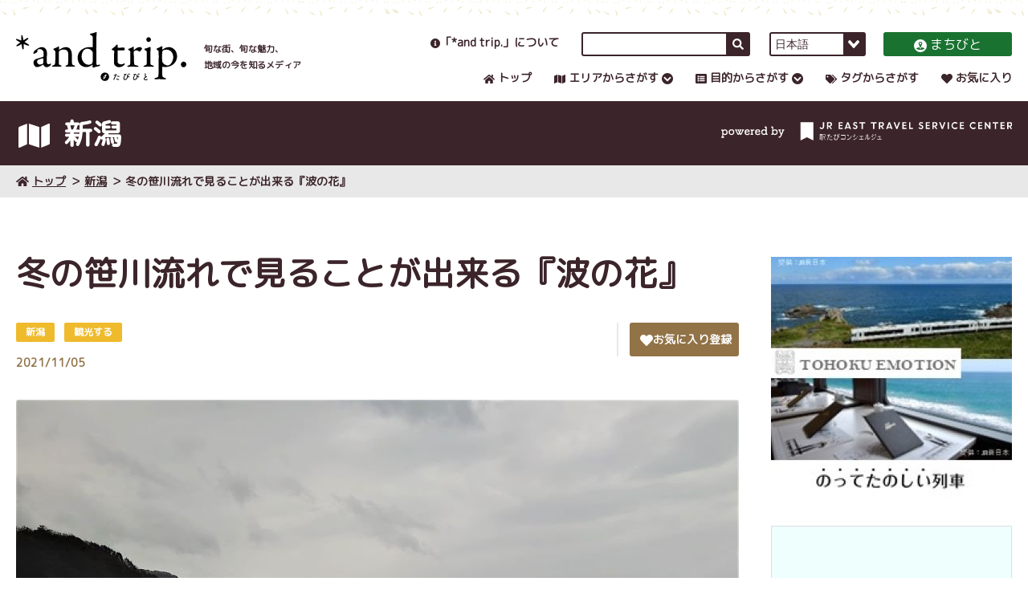

--- FILE ---
content_type: text/html
request_url: https://www.andtrip.jp/article/002164.html
body_size: 8431
content:
<!DOCTYPE html>
<html lang="ja">
  <head>
    <script src="//msta.j-server.com/MSTA/LUC2AITRIP/js/msta.js"></script>
    <meta charset="utf-8">
    <title>冬の笹川流れで見ることが出来る『波の花』｜*and trip. たびびと</title>
    <meta name="description" content="旬な街、旬な魅力、地域の今を知るメディア「*and trip. 」のオフィシャルWebサイト。地域メディアとして地域の情報を集約し、皆さまに旅のきっかけを提供します。「たびびと」の皆さまには、旅行のきっかけとなる「街の魅力」をお届けします。" />
    <meta name="keywords" content="*and trip. ,ポータル,JR東日本,ジェイアール,JR東日本びゅうツーリズム＆セールス,びゅうトラベルサービス,旅,旅行,街,たびびと">
    <meta name="viewport" content="width=device-width, initial-scale=1">
    <meta http-equiv="X-UA-Compatible" content="IE=edge">
    <meta name="format-detection" content="telephone=no">
    <meta property="og:type" content="article">
    <meta property="og:title" content="冬の笹川流れで見ることが出来る『波の花』｜*and trip. たびびと">
    <meta property="og:description" content="旬な街、旬な魅力、地域の今を知るメディア「*and trip. 」のオフィシャルWebサイト。地域メディアとして地域の情報を集約し、皆さまに旅のきっかけを提供します。「たびびと」の皆さまには、旅行のきっかけとなる「街の魅力」をお届けします。">
    <meta property="og:url" content="https://www.andtrip.jp/article/002164.html">
    <meta property="og:site_name" content="*and trip.">
    <meta property="og:image" content="https://www.andtrip.jp/images/d2d9ac5e83720f055dcb99487dad56cfee249c8e.jpg">
    <meta name="twitter:card" content="summary_large_image">
    <link href="https://fonts.googleapis.com/css?family=M+PLUS+Rounded+1c" rel="stylesheet">
    <link rel="stylesheet" href="/css/app.css?v=20231018" />
    <link rel="icon" href="/favicon.ico">
    <link rel="apple-touch-icon" href="/img/ati-tabibito.png" sizes="180x180">
    <link rel="icon" type="image/png" href="/img/favicon32-tabibito.png" sizes="32x32">
    <link rel="icon" type="image/png" href="/img/favicon16-tabibito.png" sizes="16x16">
    <!-- Google Tag Manager -->
    <script>(function(w,d,s,l,i){w[l]=w[l]||[];w[l].push({'gtm.start':
    new Date().getTime(),event:'gtm.js'});var f=d.getElementsByTagName(s)[0],
    j=d.createElement(s),dl=l!='dataLayer'?'&l='+l:'';j.async=true;j.src=
    'https://www.googletagmanager.com/gtm.js?id='+i+dl;f.parentNode.insertBefore(j,f);
    })(window,document,'script','dataLayer','GTM-NKZKDJZ');</script>
    <!-- End Google Tag Manager -->
  </head>
  <body data-season="autumn" data-style="article" data-fixed-title="true">
    <!-- Google Tag Manager (noscript) -->
    <noscript><iframe src="https://www.googletagmanager.com/ns.html?id=GTM-NKZKDJZ"
    height="0" width="0" style="display:none;visibility:hidden"></iframe></noscript>
    <!-- End Google Tag Manager (noscript) -->

<!-- ########## ヘッダー ########## >> -->
    <header>
      <ul class="frame">
        <li>
          <a href="/"><img src="/img/logo.svg" alt="*and trip. tabi-bito" /></a>
          <p>
          旬な街、旬な魅力、<br />
          地域の今を知るメディア
          </p>
          <button id="button-open-menu"></button>
        </li>
        <li>
          <article>
            <div><a data-icon="about" href="/about/"><i></i>「*and trip.」について</a></div>
            <!-- PC用サイト内検索 >> -->
            <form class="js-searchbox" method="get" action="/result/">
              <input type="text" name="p" value="" />
              <button></button>
            </form>
            <!-- << PC用サイト内検索 -->
            <div class="switch-lang" id="msta_langArea">
              <select>
                <option id="msta_lang_ja">日本語</option>
                <option id="msta_lang_en">English</option>
                <option id="msta_lang_tw">繁體中文</option>
                <option id="msta_lang_zh">简体中文</option>
                <option id="msta_lang_ko">한국어</option>
                <option id="msta_lang_th">ภาษาไทย</option>
              </select>
            </div>
            <a href="/biz/"><i></i>まちびと</a>
          </article>
          <nav data-type="pc">
            <div><a data-icon="home" href="/"><i></i>トップ</a></div>
            <div>
              <a data-icon="area"><i></i>エリアからさがす</a>
              <!-- ポップアップ >> -->
              <section>
                <h3>エリアを選択してください</h3>
                <p>
                  <a href="/area/hokkaido/">北海道</a>
                </p>
                <p>
                  <a href="/area/aomori/">青森</a>
                  <a href="/area/akita/">秋田</a>
                  <a href="/area/iwate/">岩手</a>
                  <a href="/area/yamagata/">山形</a>
                  <a href="/area/miyagi/">宮城</a>
                  <a href="/area/fukushima/">福島</a>
                </p>
                <p>
                  <a href="/area/ibaraki/">茨城</a>
                  <a href="/area/tochigi/">栃木</a>
                  <a href="/area/gunma/">群馬</a>
                  <a href="/area/saitama/">埼玉</a>
                  <a href="/area/chiba/">千葉</a>
                  <a href="/area/tokyo/">東京</a>
                  <a href="/area/kanagawa/">神奈川</a>
                </p>
                <p>
                  <a href="/area/niigata/">新潟</a>
                  <a href="/area/nagano/">長野</a>
                  <a href="/area/yamanashi/">山梨</a>     
                  <a href="/area/shizuoka/">静岡</a>
                  <a href="/area/toyama/">富山</a>
                  <a href="/area/ishikawa/">石川</a>
                  <a href="/area/fukui/">福井</a>
                  <a href="/area/gifu/">岐阜</a>
                </p>
              </section>
              <!-- << ポップアップ -->
            </div>
            <div>
              <a data-icon="category"><i></i>目的からさがす</a>
              <section>
                <h3>目的を選択してください</h3>
                <p>
                  <a href="/category/city/">観光する</a>
                  <a href="/category/eat/">食べる</a>
                  <a href="/category/buy/">お土産</a>
                  <a href="/category/stay/">泊まる</a>
                  <a href="/category/experience/">体験する</a>
                  <a href="/category/feature/">特集</a>
                  <a href="/category/concierge/">駅たびコンシェルジュ</a>
                  <a href="/category/pr/">PR</a>
                </p>
              </section>
            </div>
            <div><a data-icon="tag" href="/tag/"><i></i>タグからさがす</a></div>
            <div><a data-icon="favorite" href="/favorite/"><i></i>お気に入り</a></div>
          </nav>
        </li>
      </ul>
    </header>
    <!-- << ########## ヘッダー ########## -->
    <!-- ########## SPメニュー ########## >> -->
    <nav data-type="sp">
      <ul>
        <li></li>
        <li>
          <h2>
            <img src="/img/logo-white.svg" />
            <button id="button-close-menu"></button>
          </h2>
          <!-- SP用サイト内検索 >> -->
          <form class="js-searchbox" method="get" action="/result/">
            <input type="text" name="p" value="" placeholder="サイト内検索" />
            <button></button>
          </form>
          <!-- << SP用サイト内検索 -->
          <section data-type="main">
            <div><a data-icon="home" href="/"><i></i>トップ</a></div>
            <div>
              <h4 data-icon="area"><i></i>エリアからさがす</h4>
              <p>
                <label>
                  <select>
                    <option value="">エリアを選択してください</option>
                    <option value="/area/hokkaido/">北海道</option>
                    <option value="/area/aomori/">青森</option>
                    <option value="/area/akita/">秋田</option>
                    <option value="/area/iwate/">岩手</option>
                    <option value="/area/yamagata/">山形</option>
                    <option value="/area/miyagi/">宮城</option>
                    <option value="/area/fukushima/">福島</option>
                    <option value="/area/ibaraki/">茨城</option>
                    <option value="/area/tochigi/">栃木</option>
                    <option value="/area/gunma/">群馬</option>
                    <option value="/area/saitama/">埼玉</option>
                    <option value="/area/chiba/">千葉</option>
                    <option value="/area/tokyo/">東京</option>
                    <option value="/area/kanagawa/">神奈川</option>
                    <option value="/area/niigata/">新潟</option>
                    <option value="/area/nagano/">長野</option>
                    <option value="/area/yamanashi/">山梨</option>
                    <option value="/area/shizuoka/">静岡</option>
                    <option value="/area/toyama/">富山</option>
                    <option value="/area/ishikawa/">石川</option>
                    <option value="/area/fukui/">福井</option>
                    <option value="/area/gifu/">岐阜</option>
                  </select>
                </label>
              </p>
            </div>
            <div>
              <h4 data-icon="category"><i></i>目的からさがす</h4>
              <p>
                <label>
                  <select>
                    <option value="">目的を選択してください</option>
                    <option value="/category/city/">観光する</option>
                    <option value="/category/eat/">食べる</option>
                    <option value="/category/buy/">お土産</option>
                    <option value="/category/stay/">泊まる</option>
                    <option value="/category/experience/">体験する</option>
                    <option value="/category/feature/">特集</option>
                    <option value="/category/concierge/">駅たびコンシェルジュ</option>
                    <option value="/category/pr/">PR</option>
                  </select>
                </label>
              </p>
            </div>
            <div><a data-icon="tag" href="/tag/"><i></i>タグからさがす</a></div>
            <div><a data-icon="favorite" href="/favorite/"><i></i>お気に入り</a></div>
            <div><a data-icon="about" href="/about/"><i></i>「*and trip.」について</a></div>
          </section>
          <section data-type="sub">
            <div><a href="/news/">TOPICS一覧</a></div>
            <div><a href="/seasonal/">旬な情報投稿・お問合せフォーム</a></div>
            <div><a href="/terms/">このサイトについて</a></div>
            <div><a href="/biz/" data-type="button"><i></i>まちびと</a></div>
          </section>
        </li>
      </ul>
    </nav>
    <!-- << ########## SPメニュー ########## -->
    <!-- ########## 茶帯タイトル ########## >> -->
    <section data-type="title">
      <ul class="frame">
        <li data-icon="area"><i></i> 新潟</li>
        <li><img src="/img/powerd-by-jr-east.svg" alt="powerd by JR EAST TRAVEL SERVICE CENTER 駅たびコンシェルジュ" /></li>
      </ul>
    </section>
    <!-- ########## << 茶帯タイトル ########## -->
    <!-- ########## パンくず >> ########## -->
    <nav data-type="topicpath">
      <div class="frame">
        <a href="/"><i></i>トップ</a>
        <a href="/area/niigata/">新潟</a>
        <a>冬の笹川流れで見ることが出来る『波の花』</a>
      </div>
    </nav>
    <!-- ########## << パンくず ########## -->
    <div class="frame" data-type="main">
      <main>
        <h1>冬の笹川流れで見ることが出来る『波の花』</h1>
        <section data-type="info">
          <div>
            <ul class="label" data-type="label">
              <li>新潟</li>
              <li>観光する</li>
            </ul>
            <time>2021/11/05</time>
          </div>
          <div>
            <article>
              <!-- お気に入り >> -->
              <div data-row="favorite">
                <a href="/favorite/" data-favorite="false" class="js-favorite-btn">
                  <i></i>
                  お気に入りに登録する
                </a>
              </div>
              <!-- << お気に入り -->
            </article>
          </div>
        </section>
        <figure data-type="kv">
          <img src="/images/d2d9ac5e83720f055dcb99487dad56cfee249c8e.jpg" alt="" />
          <figcaption>波の花</figcaption>
        </figure>
        <div id="toc"><!-- 目次用 --></div>
        <h2>日本語で波の花、英語名では「カプチーノコースト」と呼ばれています。</h2>
        <article>
        冬の日本海はとにかく荒波！みなさまもそんなイメージをお持ちではないですか？<br>そんな冬の日本海の荒海では英語名で『カプチーノコースト』と呼ばれる現象が起きることがあります。日本名で『波の花』。<br>波の花は、波が岩場に打ち付け、海水に含まれるプランクトンの影響で泡状になったものです。波の花は、冬期間波が高い日に間島・三瀬駅間で見ることができますよ。
        </article>
        <h3>国の天然記念物「笹川流れ」に波の花が遡上することも！！</h3>
        <section data-type="block" data-img="right">
          <figure>
            <img src="/images/13e2f35ba2793f7594b06c9bbfe9ccff7890ad2b.JPG" alt="" />
            <figcaption>波の花の遡上の様子</figcaption>
          </figure>
          <article>
            <p>この辺りには国の名勝および天然記念物に指定され、美しい景観を誇る延長11キロメートルの『笹川流れ』があります。その名は、岩の間を盛り上がるように流れる潮流を、中心地笹川集落の名のもとに名付けられたとのこと。大荒れの天候になると笹川流れに注ぐ小さな川を波の花が遡上する風景も見られることも。</p>
          </article>
        </section>
        <h3>波の花を綺麗に写真に納める方法とは？</h3>
        <article>
        波の花は発生した直後は真っ白であることが一般的ですが、時間が経つにつれて海岸の砂や岩場のコケなどと交じり合って薄黄色や薄茶色に変色していきます。そのため、本当に真っ白な波の花を写真や動画に収めたい場合は、発生する時間帯や場所に狙いを付けておくことが大切。<br><br>日本海というと味覚ばかりに注目しがちですが、間島に訪れた際は日本海の海にも注目してみて下さいね。
        </article>
        <section data-type="button">
          <a href="https://www.sake3.com/spot/78" target="_blank" rel="noopener">
            村上市観光協会<i></i>
          </a>
        </section>
        <ul data-type="map">
          <li>
            <iframe src="https://www.google.com/maps/embed?pb=!1m18!1m12!1m3!1d3132.2803385684997!2d139.448076714454!3d38.27299389111271!2m3!1f0!2f0!3f0!3m2!1i1024!2i768!4f13.1!3m3!1m2!1s0x5f8b6534e6bafeff%3A0xe14a28e0e74efc45!2z6ZaT5bO26aeF!5e0!3m2!1sja!2sjp!4v1634866282096!5m2!1sja!2sjp" width="600" height="450" style="border:0;" allowfullscreen="" loading="lazy"></iframe>
          </li>
          <li>
            <p>・アクセス</p>
<p>東京駅ー上越新幹線約2時間ー新潟駅ー特急いなほ約1時間ー村上駅ー羽越本線約7分－間島駅</p>
          </li>
        </ul>
        <section data-type="tag">
          <h5><i></i>この記事に関連するタグ</h5>
          <nav>
            <a href="/tag/ekicon-nigataeki/">駅たびコンシェルジュ新潟</a>
            <a href="/tag/niigata/">新潟県</a>
            <a href="/tag/niigata1/">村上・新発田</a>
            <a href="/tag/sea/">海</a>
            <a href="/tag/river/">川</a>
            <a href="/tag/winter/">冬</a>
            <a href="/tag/zekkei/">絶景</a>
          </nav>
        </section>
        <section data-type="paginator">
          <a><i></i>前の記事</a>
          <a href="/area/niigata/" class="js-backToList">一覧へ戻る<i></i></a>
          <a>次の記事<i></i></a>
        </section>
        <section data-type="relation">
          <h5><i></i>関連記事</h5>
          <ul>
            <li data-id="" class="js-item">
              <div class="js-inner">
                <a href="/article/002157.html">
                  <figure class="js-new-inner" style="background-image: url(https://www.andtrip.jp/images/0cafb40604939781b89b4d50221269c729f29e23.JPG)"></figure>
                  <p>村上の秋の風物詩！三面川のウライとテンカラ漁【新潟県村上市】</p>
                  <time class="date" style="display:none">2021/11/05</time>
                  <ul>
                    <li>新潟</li>
                    <li>体験する</li>
                  </ul>
                </a>
              </div>
            </li>
            <li data-id="" class="js-item">
              <div class="js-inner">
                <a href="/article/002138.html">
                  <figure class="js-new-inner" style="background-image: url(https://www.andtrip.jp/images/fbcbead5cbf2c45af77653f051b915c6576c260a.JPG)"></figure>
                  <p>北限の茶処、村上の「お茶の花」</p>
                  <time class="date" style="display:none">2021/10/19</time>
                  <ul>
                    <li>新潟</li>
                    <li>体験する</li>
                  </ul>
                </a>
              </div>
            </li>
          </ul>
        </section>
      </main>
<aside>

        



        <a href="https://www.andtrip.jp/tag/joyful/" target="_blank" rel="noopener noreferrer"><img src="/images/c3b058948d61d4597b679da92e7c521825e84595.jpg" alt="のってたのしい列車特集 別ウィンドウが開きます"></a>


        <a href="https://www.jre-travel.com/" target="_blank" rel="noopener noreferrer"><img src="/images/5435bd73ff0ed21894c91cc9736a34408661ee2f.png" alt="JR東日本びゅうダイナミックレールパック 別ウィンドウが開きます"></a>


        <a href="https://www.instagram.com/andtrip_jp/" target="_blank" rel="noopener noreferrer"><img src="/images/09fbb76bbc8ea402db9676107cc1a04bcaa8d52f.jpg" alt="and trip Instagram 別ウィンドウが開きます"></a>


        <a href="https://x.com/andtrip_" target="_blank" rel="noopener noreferrer"><img src="/images/800a4377ef08259a44de4f89416c1a4047d1a7b7.jpg" alt="and trip X 別ウィンドウが開きます"></a>


        <a href="https://furusato.jreast.co.jp/pages/fp/traintrip?utm_source=yahoo&utm_medium=ppc&utm_content=L1_traintrip&utm_campaign=jeki_jremall_furusato&utm_term=%E3%81%B5%E3%82%8B%E3%81%95%E3%81%A8%20%E7%B4%8D%E7%A8%8E%20jre&yclid=YSS.1001207452.EAIaIQobChMIoefswdeviQMVoWAPAh10fRFLEAAYASAAEgKD9_D_BwE" target="_blank" rel="noopener noreferrer"><img src="/images/2a220e4549e97f089b1ce2a9378d092562b026ca.jpg" alt="JRE MALL 別ウィンドウが開きます"></a>


        <a href="https://media.jreast.co.jp/" target="_blank" rel="noopener noreferrer"><img src="/images/c590aee4b7ccdd847afa5f3d5253f1134e4d4604.jpg" alt="JREメディア 別ウィンドウが開きます"></a>


        <a href="https://furusato.jreast.co.jp/furusato/feature/F000-15/disa" target="_blank" rel="noopener noreferrer"><img src="/images/0b5c082bfae02b005e134e4ffe280ea8431c8c95.jpg" alt="災害支援寄付 別ウィンドウが開きます"></a>


        <a href="https://www.jrview-travel.com/?utm_source=andtrip&utm_medium=banner&utm_campaign=andtrip_TOP" target="_blank" rel="noopener noreferrer"><img src="/images/efd5fad41f2a1e737271196bc29c812632f6ae4e.jpg" alt="日本の旅、鉄道の旅 別ウィンドウが開きます"></a>


        
        <section data-type="about">
          <h5><i></i>「*and trip.」について<span>ABOUT</span></h5>
          <article>
            <div>
              「*and trip.」は地域メディアとして地域の情報を集約し、皆さまに旅行のきっかけを提供するサイトです。旅行のきっかけ探しに役立つ機能もご用意しています。
              <a href="/about/" data-type="button">詳しくはこちら<i></i></a>
            </div>
          </article>
        </section>


<!--
        
      <section data-type="pickup">
          <h5><i></i>注目タグと関連記事<span>PICK UP!</span></h5>
          <article>
            <div>
              
              <h6><a href="/tag/couple/">カップル旅</a></h6>

              

              <ul>

                
                <li>
                  <a href="/article/005476.html">
                    <figure style="background-image: url(https://www.andtrip.jp/images/2023_YRNY_KV_YokoLogo_RGB.jpg)"></figure>
                    <span>2023年11月27日～2024年1月4日開催　夜にあらわれる光の横浜〈ヨルノヨ2023〉</span>
                  </a>
                </li>


              </ul>



              <ul>

                
                <li>
                  <a href="/article/005342.html">
                    <figure style="background-image: url(https://www.andtrip.jp/images/38ebc475a4eb6d6a44f23c0013700e34ff55f5a8.jpg)"></figure>
                    <span>地を食す！感じる！浸る！展望露天風呂で城下町を望めるお宿　会津若松市・東山温泉【御宿 東鳳】</span>
                  </a>
                </li>


              </ul>



              <ul>

                
                <li>
                  <a href="/article/004434.html">
                    <figure style="background-image: url(https://www.andtrip.jp/images/ri-be.jpg)"></figure>
                    <span>コーヒーと喫茶店文化が根付く！【盛岡のレトロ喫茶店・カフェ7選】</span>
                  </a>
                </li>


              </ul>


              
              <h6><a href="/tag/localgourmet/">ご当地グルメ</a></h6>

              

              <ul>

                
                <li>
                  <a href="/article/004053.html">
                    <figure style="background-image: url(https://www.andtrip.jp/images/a0be6f41d692df316d1a0f27de137edbf4420be6.jpg)"></figure>
                    <span>カニ籠漁発祥の地で味わう「かに丼」や名物「喜見城丼」【海の駅 蜃気楼】</span>
                  </a>
                </li>


              </ul>



              <ul>

              </ul>



              <ul>

              </ul>


              
              
            </div>
            <p><a href="/tag/"><i></i><span>タグ一覧</span></a></p>
          </article>
        </section>

        
      
        <section data-type="tag">
          <h5><i></i>人気のタグ<span>POPULAR TAG</span></h5>
          <article>
            <div>
            <a href="/tag/autumn/">秋</a><a href="/tag/momiji/">紅葉</a><a href="/tag/ohotograph/">写真映え</a><a href="/tag/mountain/">山</a><a href="/tag/onsenryokan/">温泉旅館</a><a href="/tag/fukushima/">福島県</a><a href="/tag/ibaraki/">茨城県</a><a href="/tag/ekicon-nigataeki/">駅たびコンシェルジュ新潟</a><a href="/tag/hokurikutsusinbu/">北陸通信部</a><a href="/tag/hokkaidotsusinbu/">北海道通信部</a>
            </div>
            <p><a href="/tag/"><i></i><span>タグ一覧</span></a></p>
          </article>
        </section>
        
-->
        
      <section data-type="recruitment">
          <h5><i></i>旬な情報募集中！<span>RECRUITMENT!</span></h5>
          <article>
            <div>
              「*and trip.」ではユーザーの皆さまからの「街の旬な情報」を募集しています！あなたの街のおすすめを教えてください。編集部が記事にしてご紹介いたします♪
              <a href="/seasonal/" data-type="button">詳しくはこちら<i></i></a>
            </div>
          </article>
        </section>
      </aside>


    </div>
<!-- ########## 関連リンク >> ########## -->
    <aside data-type="relation-link">
      <section class="frame">
        <h5><i></i>関連リンク<span>LINKS</span></h5>
        <div>


          <a href="https://www.jrview-travel.com/?utm_source=andtrip&utm_medium=banner&utm_campaign=andtrip_TOP" target="_blank" rel="noopener noreferrer"><img src="/images/9f0b13e83b801979980c8650d6a01b7e394b46aa.jpg" alt="日本の旅、鉄道の旅 別ウィンドウが開きます"></a>




          <a href="https://www.viewtabi.jp/?utm_source=andtrip&utm_medium=ban&utm_campaign=viewtabi" target="_blank" rel="noopener noreferrer"><img src="/images/e00b2265a9ca92a0f052799bbbde8739e672c39c.png" alt="びゅうたび 別ウィンドウが開きます"></a>




          <a href="https://www.jre-travel.com/" target="_blank" rel="noopener noreferrer"><img src="/images/bnr_vt_295_83.png" alt="びゅうトラベル 別ウィンドウが開きます"></a>




          <a href="https://www.jreast.co.jp/travel/ekitabi_concierge/shop.html" target="_blank" rel="noopener noreferrer"><img src="/images/6aad312ca3ac19c8f1e5ef0387926e9069d49152.png" alt="駅たびコンシェルジュ 別ウィンドウが開きます"></a>




          <a href="https://mag.eki-net.biz/index.html?utm_source=andtrip.jp&utm_medium=referral&utm_campaign=andtrip_crosslink" target="_blank" rel="noopener noreferrer"><img src="/images/f355c9091216a5f68459b77417c81fdc131399bd.jpg" alt="えきねっとマガジン 別ウィンドウが開きます"></a>
        
        </div>
      </section>
    </aside>
    <!-- ########## << 関連リンク ########## -->



<nav data-type="breadcrumb">
      <div class="frame">
        <a id="back-to-top"><i></i>ページの最初へ</a>
      </div>
    </nav>
    <!-- ########## フッター >> ########## -->
    <footer>
      <ul class="frame">
        <li data-type="site">
          <a href="/"><img src="/img/logo-white.svg" alt="*and trip." /></a>
          <p style="text-align:center;">旬な街、旬な魅力、<br />地域の今を知るメディア</p>
          <aside>
            <!-- エリア別一覧、記事詳細以外 >> -->
            <!--
            <a href=""><i></i>SNS公式アカウント一覧</a>
            -->
            <!-- << エリア別一覧、記事詳細以外 -->
            <!-- エリア一覧、記事詳細 >> -->
            <h4>SNS公式アカウント</h4>
            <ol>
              <li><a href="https://twitter.com/andtrip_" target="_blank"><img src="/img/icon-sns-tw.svg" /></a></li>
              <li><a href="https://www.instagram.com/andtrip_jp/" target="_blank"><img src="/img/icon-sns-ins.svg" /></a></li>
              <li><a href="https://www.youtube.com/c/andtrip" target="_blank"><img src="/img/icon-sns-yt.svg" /></a></li>
            </ol>
            <!-- << エリア一覧、記事詳細 -->
          </aside>
        </li>
        <li data-type="area">
          <h3><span>エリアからさがす</span></h3>
          <p>
            <a href="/area/hokkaido/">北海道</a>
          </p>
          <p>
            <a href="/area/aomori/">青森</a>
            <a href="/area/akita/">秋田</a>
            <a href="/area/iwate/">岩手</a>
            <a href="/area/yamagata/">山形</a>
            <a href="/area/miyagi/">宮城</a>
            <a href="/area/fukushima/">福島</a>
          </p>
          <p>
            <a href="/area/ibaraki/">茨城</a>
            <a href="/area/tochigi/">栃木</a>
            <a href="/area/gunma/">群馬</a>
            <a href="/area/saitama/">埼玉</a>
            <a href="/area/chiba/">千葉</a>
            <a href="/area/tokyo/">東京</a>
            <a href="/area/kanagawa/">神奈川</a>
          </p>
          <p>
            <a href="/area/niigata/">新潟</a>
            <a href="/area/nagano/">長野</a>
            <a href="/area/yamanashi/">山梨</a>     
            <a href="/area/shizuoka/">静岡</a>
            <a href="/area/toyama/">富山</a>
            <a href="/area/ishikawa/">石川</a>
            <a href="/area/fukui/">福井</a>
            <a href="/area/gifu/">岐阜</a>
          </p>
        </li>
        <li data-type="category">
          <h3><span>目的からさがす</span></h3>
          <p>
            <a href="/category/city/">観光する</a>
            <a href="/category/eat/">食べる</a>
            <a href="/category/buy/">お土産</a>
          </p>
          <p>
            <a href="/category/stay/">泊まる</a>
            <a href="/category/experience/">体験する</a>
            <a href="/category/feature/">特集</a>
          </p>
          <p>
            <a href="/category/concierge/">駅たびコンシェルジュ</a>
            <a href="/category/pr/">PR</a>
          </p>
        </li>
        <li data-type="other">
          <a href="/tag/">タグからさがす</a>
          <a href="/favorite/">お気に入り</a>
          <a href="/about/">「*and trip.」について</a>
          <a href="/news/">TOPICS一覧</a>
          <a href="/seasonal/">旬な情報投稿・お問合せフォーム</a>
          <a href="/terms/">このサイトについて</a>
          <a href="/biz/" data-type="button"><i></i>まちびと</a>
        </li>
      </ul>
      <div class="frame">&copy; JR EAST VIEW TOURISM AND SALES CO.,LTD.　ALL RIGHTS RESERVED</div>
    </footer>
    <!-- ########## << フッター ########## -->
<script src="/js/app.js"></script>
    <script src="/js/vendor/jquery.min.js"></script>
    <script src="/js/vendor/mustache.js"></script>
    <script src="/js/vendor/jquery.cookie.js"></script>
    <script src="/js/favorite.js"></script>
    <script src="/js/favorite_embed.js"></script>
    <script>	
    var ref   = document.referrer;
    var host  = new RegExp(location.hostname,"i");
    if(ref.match(host)){
       $('.js-backToList').on('click',function(e){ 
         javascript:history.back(); 
         e.preventDefault();
       });
    }
    </script>
    <script src="/js/jquery.toc.js"></script>
    <script>
    $(function(){
        $(".toc").toc({});
    });
    </script>
    <script src="/js/vendor/js_cookie.js"></script>
    <script src="/js/gdpr_consensus.js"></script>
  </body>
</html>



--- FILE ---
content_type: text/css
request_url: https://www.andtrip.jp/css/app.css?v=20231018
body_size: 127381
content:
@charset "UTF-8";
button, input, select, textarea {
    padding: 0;
    border: none;
    border-radius: 0;
    outline: none;
    background: none;
    color: #3b242a;
    box-shadow:none
}

select {
    background-image: none;
    -webkit-appearance: none;
    appearance:none
}

select::-ms-expand {
    display:none
}

button {
    cursor:pointer
}

* {
    box-sizing: border-box;
    margin: 0;
    padding: 0;
    max-width: 100%;
    word-wrap: break-word;
    overflow-wrap: break-word;
    position: relative;
    z-index:1
}

ol, ul {
    list-style:none
}

a {
    color: #3b242a;
    cursor: pointer;
    text-decoration:none
}

html {
    font-family: M PLUS Rounded\ 1c;
    font-size:14px
}

body {
    color: #3b242a;
    padding-top: 126px;
    -webkit-text-size-adjust:100%
}

@media (min-width: 1025px) {
    body {
        transition:all .3s ease-out
    }
}

@media (max-width: 1024px) {
    body {
        padding-top:94px
    }
}

.frame {
    width: 1240px;
    max-width: 100%;
    margin:0 auto
}

@media (min-width: 1024px) and(max-width: 1240px) {
    .frame {
        padding:0 20px
    }
}

@media (max-width: 1024px) {
    .frame {
        width: 100%;
        padding: 0 14px
    }
}

.frame[data-type=main][data-column="1"] {
    margin-bottom: 16px;
    padding-top:30px
}

@media (max-width: 1024px) {
    .frame[data-type=main][data-column="1"] {
        display: block;
        padding-top: 25px
    }
}

.frame[data-type=main][data-column="1"] > aside {
    display:none
}

.frame[data-type=main]:not([data-column]) {
    display: flex;
    justify-content: space-between;
    margin-bottom: 16px;
    padding-top:30px
}

@media (max-width: 1024px) {
    .frame[data-type=main]:not([data-column]) {
        display: block;
        padding-top:25px
    }
}

.frame[data-type=main]:not([data-column]) > main {
    width:72.5806451613%
}

@media (max-width: 1024px) {
    .frame[data-type=main]:not([data-column]) > main {
        width:100%
    }
}

.frame[data-type=main]:not([data-column]) > aside {
    width: 24.1935483871%;
    padding-top:10px
}

@media (max-width: 1024px) {
    .frame[data-type=main]:not([data-column]) > aside {
        width:100%
    }
}

.frame[data-type=main]:not([data-column]) > aside > a {
    cursor: pointer;
    display: block;
    margin-bottom: 30px;
    text-align:center
}

@media (min-width: 1025px) {
    .frame[data-type=main]:not([data-column]) > aside > a {
        transition:opacity .3s ease-out
    }

    .frame[data-type=main]:not([data-column]) > aside > a:hover {
        opacity:.5
    }
}

@media (max-width: 1024px) {
    .frame[data-type=main]:not([data-column]) > aside > a {
        margin-bottom:19px
    }
}

.frame[data-type=main]:not([data-column]) > aside > section {
    margin-bottom:34px
}

@media (max-width: 1024px) {
    .frame[data-type=main]:not([data-column]) > aside > section {
        margin-bottom:26px
    }
}

.frame[data-type=main]:not([data-column]) > aside > section > h5 {
    font-size: 1.4285714286rem;
    letter-spacing: 0;
    line-height: 1.7;
    font-weight: 700;
    margin-bottom:14px
}

@media (max-width: 1024px) {
    .frame[data-type=main]:not([data-column]) > aside > section > h5 {
        margin-bottom:10px
    }
}

.frame[data-type=main]:not([data-column]) > aside > section > h5 span {
    font-size: .7142857143rem;
    letter-spacing: .1em;
    line-height: 1.7;
    font-weight: 700;
    vertical-align: middle;
    display: inline-block;
    margin-left:5px
}

.frame[data-type=main]:not([data-column]) > aside > section > article {
    background: #e8e8e8;
    border-radius: 3px;
    padding:20px
}

@media (max-width: 1024px) {
    .frame[data-type=main]:not([data-column]) > aside > section > article {
        padding:15px
    }
}

.frame[data-type=main]:not([data-column]) > aside > section > article > p {
    display: block;
    text-align: right;
    margin-top:12px
}

.frame[data-type=main]:not([data-column]) > aside > section > article > p a {
    font-size: 1rem;
    letter-spacing: 0;
    line-height: 1.7142857143;
    font-weight: 700;
    vertical-align:middle
}

.frame[data-type=main]:not([data-column]) > aside > section > article > p a i {
    background: no-repeat 50% url("data:image/svg+xml;charset=utf8,%3Csvg%20xmlns%3D%22http%3A%2F%2Fwww.w3.org%2F2000%2Fsvg%22%20width%3D%2225%22%20height%3D%2220%22%3E%3Cpath%20d%3D%22M19.453%208.828A1.808%201.808%200%200120%2010.156a1.808%201.808%200%2001-.547%201.328l-7.969%207.969a1.886%201.886%200%2001-2.656%200L.547%2011.172A1.808%201.808%200%20010%209.844V1.875A1.808%201.808%200%2001.547.547%201.808%201.808%200%20011.875%200h7.969a1.808%201.808%200%20011.328.547zM3.047%205.7a1.808%201.808%200%20001.328.547A1.808%201.808%200%20005.7%205.7a1.808%201.808%200%2000.547-1.328A1.808%201.808%200%20005.7%203.047%201.808%201.808%200%20004.375%202.5a1.808%201.808%200%2000-1.328.547A1.808%201.808%200%20002.5%204.375%201.808%201.808%200%20003.047%205.7zm21.406%205.784l-7.969%207.969a1.886%201.886%200%2001-2.656%200l6.8-6.8a3.482%203.482%200%20001.016-2.5%203.482%203.482%200%2000-1.016-2.5L12.93%200h1.914a1.808%201.808%200%20011.328.547l8.281%208.281A1.808%201.808%200%200125%2010.156a1.808%201.808%200%2001-.547%201.328z%22%20fill%3D%22%233b242a%22%2F%3E%3C%2Fsvg%3E");
    vertical-align: middle;
    background-size: contain;
    display: inline-block;
    height: 20px;
    width: 20px;
    margin-right:4px
}

.frame[data-type=main]:not([data-column]) > aside > section > article > p a:after {
    vertical-align: middle;
    content: "";
    margin-left: 4px;
    background-image: url("data:image/svg+xml;charset=utf8,%3Csvg%20xmlns%3D%22http%3A%2F%2Fwww.w3.org%2F2000%2Fsvg%22%20width%3D%2214%22%20height%3D%2213.625%22%3E%3Cpath%20d%3D%22M5.938.907L6.657.22a.723.723%200%2001.531-.219.723.723%200%2001.531.219l6.062%206.062a.723.723%200%2001.219.531.723.723%200%2001-.219.531l-6.062%206.063a.723.723%200%2001-.531.219.723.723%200%2001-.532-.219l-.719-.687a.672.672%200%2001-.2-.531.782.782%200%2001.234-.531l3.748-3.595H.75a.723.723%200%2001-.531-.219A.723.723%200%20010%207.313v-1a.723.723%200%2001.219-.531.723.723%200%2001.531-.219h8.969l-3.75-3.594a.782.782%200%2001-.234-.531.672.672%200%2001.203-.531z%22%20fill%3D%22%233B242A%22%2F%3E%3C%2Fsvg%3E");
    background-size: contain;
    display: inline-block;
    width: 13px;
    height:13px
}

.frame[data-type=main]:not([data-column]) > aside > section > article > div {
    background: #fff;
    border-radius: 3px;
    padding:20px
}

@media (max-width: 1024px) {
    .frame[data-type=main]:not([data-column]) > aside > section > article > div {
        padding:13px
    }
}

.frame[data-type=main]:not([data-column]) > aside > section a[data-type=button] {
    border-radius: 3px;
    color: #fff;
    display: inline-block;
    min-width: auto;
    text-align: center;
    font-size: 1rem;
    letter-spacing: 0;
    line-height: 1.4285714286;
    font-weight: 700;
    background: #3b242a;
    border: 2px solid #3b242a;
    width: 100%;
    margin: 13px 0 0 !important;
    padding:3px 10px
}

@media (max-width: 1024px) {
    .frame[data-type=main]:not([data-column]) > aside > section a[data-type=button] {
        padding:2px 10px
    }
}

.frame[data-type=main]:not([data-column]) > aside > section a[data-type=button] i {
    display: inline-block;
    height: 14px;
    width: 14px;
    margin-left: 4px;
    margin-right: 4px;
    vertical-align:middle
}

.frame[data-type=main]:not([data-column]) > aside > section a[data-type=button] i:after, .frame[data-type=main]:not([data-column]) > aside > section a[data-type=button] i:before {
    background: no-repeat 50%;
    background-size: contain;
    content: "";
    display: block;
    height: 100%;
    width: 100%;
    position: absolute;
    left: 0;
    top:0
}

.frame[data-type=main]:not([data-column]) > aside > section a[data-type=button] i:before {
    z-index:2
}

.frame[data-type=main]:not([data-column]) > aside > section a[data-type=button] i:after {
    z-index:1
}

@media (min-width: 1025px) {
    .frame[data-type=main]:not([data-column]) > aside > section a[data-type=button], .frame[data-type=main]:not([data-column]) > aside > section a[data-type=button] i:before {
        transition:all .3s ease-out
    }

    .frame[data-type=main]:not([data-column]) > aside > section a[data-type=button]:hover {
        background-color:#fff !important
    }

    .frame[data-type=main]:not([data-column]) > aside > section a[data-type=button]:hover i:before {
        opacity:0
    }
}

@media (max-width: 1024px) {
    .frame[data-type=main]:not([data-column]) > aside > section a[data-type=button] {
        font-size: .8571428571rem;
        letter-spacing: 0;
        line-height: 1.6666666667;
        font-weight: 700;
        margin: 9px auto 0 !important;
        padding: 3px 10px;
        max-width: 220px;
        display:block
    }
}

.frame[data-type=main]:not([data-column]) > aside > section a[data-type=button] i:before {
    background-image: url("data:image/svg+xml;charset=utf8,%3Csvg%20xmlns%3D%22http%3A%2F%2Fwww.w3.org%2F2000%2Fsvg%22%20width%3D%2214%22%20height%3D%2213.625%22%3E%3Cpath%20d%3D%22M5.938.907L6.657.22a.723.723%200%2001.531-.219.723.723%200%2001.531.219l6.062%206.062a.723.723%200%2001.219.531.723.723%200%2001-.219.531l-6.062%206.063a.723.723%200%2001-.531.219.723.723%200%2001-.532-.219l-.719-.687a.672.672%200%2001-.2-.531.782.782%200%2001.234-.531l3.748-3.595H.75a.723.723%200%2001-.531-.219A.723.723%200%20010%207.313v-1a.723.723%200%2001.219-.531.723.723%200%2001.531-.219h8.969l-3.75-3.594a.782.782%200%2001-.234-.531.672.672%200%2001.203-.531z%22%20fill%3D%22%23fff%22%2F%3E%3C%2Fsvg%3E")
}

.frame[data-type=main]:not([data-column]) > aside > section a[data-type=button] i:after {
    background-image: url("data:image/svg+xml;charset=utf8,%3Csvg%20xmlns%3D%22http%3A%2F%2Fwww.w3.org%2F2000%2Fsvg%22%20width%3D%2214%22%20height%3D%2213.625%22%3E%3Cpath%20d%3D%22M5.938.907L6.657.22a.723.723%200%2001.531-.219.723.723%200%2001.531.219l6.062%206.062a.723.723%200%2001.219.531.723.723%200%2001-.219.531l-6.062%206.063a.723.723%200%2001-.531.219.723.723%200%2001-.532-.219l-.719-.687a.672.672%200%2001-.2-.531.782.782%200%2001.234-.531l3.748-3.595H.75a.723.723%200%2001-.531-.219A.723.723%200%20010%207.313v-1a.723.723%200%2001.219-.531.723.723%200%2001.531-.219h8.969l-3.75-3.594a.782.782%200%2001-.234-.531.672.672%200%2001.203-.531z%22%20fill%3D%22%233B242A%22%2F%3E%3C%2Fsvg%3E")
}

@media (min-width: 1025px) {
    .frame[data-type=main]:not([data-column]) > aside > section a[data-type=button]:hover {
        color:#3b242a
    }
}

.frame[data-type=main]:not([data-column]) > aside > section[data-type=about] h5 i {
    background: no-repeat 50% url("data:image/svg+xml;charset=utf8,%3Csvg%20xmlns%3D%22http%3A%2F%2Fwww.w3.org%2F2000%2Fsvg%22%20width%3D%2213.563%22%20height%3D%2213.563%22%3E%3Cpath%20data-name%3D%22%E3%83%91%E3%82%B9%20435%22%20d%3D%22M1.969%201.996a6.559%206.559%200%20014.813-2%206.536%206.536%200%20014.8%201.982%206.536%206.536%200%20011.982%204.8%206.536%206.536%200%2001-1.983%204.802%206.536%206.536%200%2001-4.8%201.982%206.536%206.536%200%2001-4.8-1.982%206.536%206.536%200%2001-1.982-4.8%206.514%206.514%200%20011.97-4.784zm5.605%201.367a1.04%201.04%200%2000-.793-.355%201.1%201.1%200%2000-.807.342%201.1%201.1%200%2000-.342.807%201.1%201.1%200%2000.342.807%201.1%201.1%200%2000.807.34%201.1%201.1%200%2000.807-.342%201.1%201.1%200%2000.342-.807%201.04%201.04%200%2000-.356-.792zm.738%206.59v-.656a.29.29%200%2000-.331-.328h-.325V6.231a.29.29%200%2000-.328-.328H5.581a.29.29%200%2000-.328.328v.656a.29.29%200%2000.328.328h.328v1.75h-.328a.29.29%200%2000-.328.328v.656a.29.29%200%2000.328.332h2.4a.29.29%200%2000.331-.328z%22%20fill%3D%22%233b242a%22%2F%3E%3C%2Fsvg%3E");
    vertical-align: middle;
    background-size: contain;
    display: inline-block;
    height: 20px;
    width: 20px;
    margin-right:4px
}

.frame[data-type=main]:not([data-column]) > aside > section[data-type=about] article {
    font-size: .8571428571rem;
    letter-spacing: 0;
    line-height: 1.6666666667;
    font-weight:700
}

.frame[data-type=main]:not([data-column]) > aside > section[data-type=recruitment] h5 i {
    background: no-repeat 50% url("data:image/svg+xml;charset=utf8,%3Csvg%20xmlns%3D%22http%3A%2F%2Fwww.w3.org%2F2000%2Fsvg%22%20width%3D%2220.014%22%20height%3D%2220.014%22%3E%3Cpath%20d%3D%22M19.467%205.547l-1.8%201.8a.4.4%200%2001-.664%200l-4.328-4.339a.4.4%200%20010-.664l1.8-1.8A1.808%201.808%200%200115.795%200a1.808%201.808%200%20011.328.547l2.344%202.344a1.808%201.808%200%2001.547%201.328%201.808%201.808%200%2001-.547%201.328zm-8.359-1.641a.4.4%200%2001.664%200l4.336%204.336a.4.4%200%20010%20.664L5.875%2019.141%201.108%2020a.9.9%200%2001-.82-.273.9.9%200%2001-.273-.82l.86-4.766zM4.858%2012.5a.488.488%200%20000%20.781.488.488%200%2000.781%200l6.016-6.016a.488.488%200%20000-.781.488.488%200%2000-.781%200zm-1.406%204.063v-1.875H2.045l-.47%202.5%201.252%201.25%202.5-.469v-1.406z%22%20fill%3D%22%233b242a%22%2F%3E%3C%2Fsvg%3E");
    vertical-align: middle;
    background-size: contain;
    display: inline-block;
    height: 20px;
    width: 20px;
    margin-right:4px
}

.frame[data-type=main]:not([data-column]) > aside > section[data-type=recruitment] article {
    font-size: .8571428571rem;
    letter-spacing: 0;
    line-height: 1.6666666667;
    font-weight:700
}

.frame[data-type=main]:not([data-column]) > aside > section[data-type=tag] h5 i {
    background: no-repeat 50% url("data:image/svg+xml;charset=utf8,%3Csvg%20xmlns%3D%22http%3A%2F%2Fwww.w3.org%2F2000%2Fsvg%22%20width%3D%2225%22%20height%3D%2220%22%3E%3Cpath%20d%3D%22M19.453%208.828A1.808%201.808%200%200120%2010.156a1.808%201.808%200%2001-.547%201.328l-7.969%207.969a1.886%201.886%200%2001-2.656%200L.547%2011.172A1.808%201.808%200%20010%209.844V1.875A1.808%201.808%200%2001.547.547%201.808%201.808%200%20011.875%200h7.969a1.808%201.808%200%20011.328.547zM3.047%205.7a1.808%201.808%200%20001.328.547A1.808%201.808%200%20005.7%205.7a1.808%201.808%200%2000.547-1.328A1.808%201.808%200%20005.7%203.047%201.808%201.808%200%20004.375%202.5a1.808%201.808%200%2000-1.328.547A1.808%201.808%200%20002.5%204.375%201.808%201.808%200%20003.047%205.7zm21.406%205.784l-7.969%207.969a1.886%201.886%200%2001-2.656%200l6.8-6.8a3.482%203.482%200%20001.016-2.5%203.482%203.482%200%2000-1.016-2.5L12.93%200h1.914a1.808%201.808%200%20011.328.547l8.281%208.281A1.808%201.808%200%200125%2010.156a1.808%201.808%200%2001-.547%201.328z%22%20fill%3D%22%233b242a%22%2F%3E%3C%2Fsvg%3E");
    vertical-align: middle;
    background-size: contain;
    display: inline-block;
    height: 24px;
    width: 24px;
    margin-right:4px
}

.frame[data-type=main]:not([data-column]) > aside > section[data-type=tag] article > div {
    padding:12px 20px
}

@media (max-width: 1024px) {
    .frame[data-type=main]:not([data-column]) > aside > section[data-type=tag] article > div {
        padding:0 17px
    }
}

.frame[data-type=main]:not([data-column]) > aside > section[data-type=tag] article > div a {
    cursor: pointer;
    font-size: .8571428571rem;
    letter-spacing: 0;
    line-height: 1.6666666667;
    font-weight: 700;
    text-decoration: underline;
    display: inline-block;
    margin-right:13px
}

@media (min-width: 1025px) {
    .frame[data-type=main]:not([data-column]) > aside > section[data-type=tag] article > div a {
        transition:opacity .3s ease-out
    }

    .frame[data-type=main]:not([data-column]) > aside > section[data-type=tag] article > div a:hover {
        opacity:.5
    }
}

@media (max-width: 1024px) {
    .frame[data-type=main]:not([data-column]) > aside > section[data-type=tag] article > div a {
        font-size: .8571428571rem;
        letter-spacing: 0;
        line-height: 3;
        font-weight: 700;
        margin-right:7px
    }
}

.frame[data-type=main]:not([data-column]) > aside > section[data-type=tag] article > div a:before {
    content: "#"
}

.frame[data-type=main]:not([data-column]) > aside > section[data-type=pickup] h5 i {
    background: no-repeat 50% url("data:image/svg+xml;charset=utf8,%3Csvg%20xmlns%3D%22http%3A%2F%2Fwww.w3.org%2F2000%2Fsvg%22%20width%3D%2222.5%22%20height%3D%2215%22%3E%3Cpath%20d%3D%22M21.563%200a.9.9%200%2001.664.273.9.9%200%2001.273.664v12.188a1.808%201.808%200%2001-.547%201.328%201.808%201.808%200%2001-1.328.547H2.188a2.105%202.105%200%2001-1.543-.645A2.105%202.105%200%20010%2012.813V2.188a.9.9%200%2001.273-.664.9.9%200%2001.664-.273H2.5V.939a.9.9%200%2001.273-.664A.9.9%200%20013.438%200zM1.875%2012.813a.276.276%200%2000.313.313.276.276%200%2000.312-.313V3.126h-.625zm9.531-.313a.414.414%200%2000.469-.469v-.312a.414.414%200%2000-.469-.469H5.469a.414.414%200%2000-.469.469v.313a.414.414%200%2000.469.469zm8.125%200a.414.414%200%2000.469-.469v-.312a.414.414%200%2000-.469-.469h-5.937a.414.414%200%2000-.469.469v.313a.414.414%200%2000.469.469zm-8.125-3.75a.414.414%200%2000.469-.469v-.312a.414.414%200%2000-.469-.469H5.469A.414.414%200%20005%207.969v.313a.414.414%200%2000.469.469zm8.125%200A.414.414%200%200020%208.281v-.312a.414.414%200%2000-.469-.469h-5.937a.414.414%200%2000-.469.469v.313a.414.414%200%2000.469.469zm0-3.75A.414.414%200%200020%204.531V2.969a.414.414%200%2000-.469-.469H5.469A.414.414%200%20005%202.969v1.563A.414.414%200%20005.469%205z%22%20fill%3D%22%233b242a%22%2F%3E%3C%2Fsvg%3E");
    vertical-align: middle;
    background-size: contain;
    display: inline-block;
    height: 20px;
    width: 20px;
    margin-right:4px
}

.frame[data-type=main]:not([data-column]) > aside > section[data-type=pickup] h6 {
    font-size: 1.4285714286rem;
    letter-spacing: 0;
    line-height: 1;
    font-weight: 700;
    margin-bottom:20px
}

@media (max-width: 1024px) {
    .frame[data-type=main]:not([data-column]) > aside > section[data-type=pickup] h6 {
        margin-bottom:15px
    }
}

.frame[data-type=main]:not([data-column]) > aside > section[data-type=pickup] h6 a {
    cursor: pointer;
    text-decoration:underline
}

@media (min-width: 1025px) {
    .frame[data-type=main]:not([data-column]) > aside > section[data-type=pickup] h6 a {
        transition:opacity .3s ease-out
    }

    .frame[data-type=main]:not([data-column]) > aside > section[data-type=pickup] h6 a:hover {
        opacity:.5
    }
}

.frame[data-type=main]:not([data-column]) > aside > section[data-type=pickup] h6 a:before {
    content: "#"
}

.frame[data-type=main]:not([data-column]) > aside > section[data-type=pickup] ul:not(:last-child) {
    margin-bottom: 20px;
    padding-bottom:1px
}

.frame[data-type=main]:not([data-column]) > aside > section[data-type=pickup] ul:not(:last-child):after {
    background-image: linear-gradient(90deg, #3b242a, #3b242a 3px, transparent 0, transparent 8px);
    background-size: 8px 1px;
    background-repeat: repeat-x;
    bottom: 0;
    content: "";
    display: block;
    left: 0;
    height: 1px;
    position: absolute;
    width:100%
}

.frame[data-type=main]:not([data-column]) > aside > section[data-type=pickup] ul li {
    margin-bottom:20px
}

.frame[data-type=main]:not([data-column]) > aside > section[data-type=pickup] ul:last-child li:last-child {
    margin-bottom:0
}

.frame[data-type=main]:not([data-column]) > aside > section[data-type=pickup] ul a {
    cursor: pointer;
    display: flex;
    justify-content:space-between
}

@media (min-width: 1025px) {
    .frame[data-type=main]:not([data-column]) > aside > section[data-type=pickup] ul a {
        transition:opacity .3s ease-out
    }

    .frame[data-type=main]:not([data-column]) > aside > section[data-type=pickup] ul a:hover {
        opacity:.5
    }
}

.frame[data-type=main]:not([data-column]) > aside > section[data-type=pickup] ul a figure {
    width: 36.3636363636%;
    padding-top: 27.2727272727%;
    background: no-repeat 50%;
    background-size: cover;
    border-radius: 3px;
    height:0
}

@media (max-width: 1024px) {
    .frame[data-type=main]:not([data-column]) > aside > section[data-type=pickup] ul a figure {
        width: 80px;
        padding-top:60px
    }
}

.frame[data-type=main]:not([data-column]) > aside > section[data-type=pickup] ul a span {
    width: 59.0909090909%;
    font-size: .8571428571rem;
    letter-spacing: 0;
    line-height: 1.6666666667;
    font-weight: 700;
    text-decoration:underline
}

@media (max-width: 1024px) {
    .frame[data-type=main]:not([data-column]) > aside > section[data-type=pickup] ul a span {
        width:calc(100% - 90px)
    }
}

aside[data-type=relation-link] {
    margin-bottom:34px
}

@media (max-width: 1024px) {
    aside[data-type=relation-link] {
        margin-bottom:12px
    }
}

aside[data-type=relation-link] h5 {
    font-size: 1.7142857143rem;
    letter-spacing: 0;
    line-height: 1.7083333333;
    font-weight: 700;
    margin-bottom:10px
}

aside[data-type=relation-link] h5 i {
    background: no-repeat 50% url("data:image/svg+xml;charset=utf8,%3Csvg%20xmlns%3D%22http%3A%2F%2Fwww.w3.org%2F2000%2Fsvg%22%20width%3D%2221%22%20height%3D%2221%22%3E%3Cpath%20d%3D%22M21%202.25v16.5a2.17%202.17%200%2001-.656%201.594A2.17%202.17%200%200118.75%2021H2.25a2.17%202.17%200%2001-1.594-.656A2.17%202.17%200%20010%2018.75V2.25A2.17%202.17%200%2001.656.656%202.17%202.17%200%20012.25%200h16.5a2.17%202.17%200%20011.594.656A2.17%202.17%200%200121%202.25zM16.875%203h-5.25a1.027%201.027%200%2000-1.031.7%201.044%201.044%200%2000.234%201.219l1.5%201.5-9.14%209.144a.482.482%200%20000%20.8l1.453%201.45a.482.482%200%2000.8%200l9.141-9.141%201.5%201.5a1.044%201.044%200%20001.219.234%201.027%201.027%200%2000.7-1.031v-5.25a1.085%201.085%200%2000-.328-.8A1.085%201.085%200%200016.875%203z%22%20fill%3D%22%233b242a%22%2F%3E%3C%2Fsvg%3E");
    vertical-align: middle;
    background-size: contain;
    display: inline-block;
    height: 22px;
    width: 22px;
    margin-right:6px
}

@media (max-width: 1024px) {
    aside[data-type=relation-link] h5 {
        font-size: 1.4285714286rem;
        letter-spacing: 0;
        line-height: 1.7;
        font-weight: 700;
        margin-bottom:16px
    }

    aside[data-type=relation-link] h5 i {
        background: no-repeat 50% url("data:image/svg+xml;charset=utf8,%3Csvg%20xmlns%3D%22http%3A%2F%2Fwww.w3.org%2F2000%2Fsvg%22%20width%3D%2221%22%20height%3D%2221%22%3E%3Cpath%20d%3D%22M21%202.25v16.5a2.17%202.17%200%2001-.656%201.594A2.17%202.17%200%200118.75%2021H2.25a2.17%202.17%200%2001-1.594-.656A2.17%202.17%200%20010%2018.75V2.25A2.17%202.17%200%2001.656.656%202.17%202.17%200%20012.25%200h16.5a2.17%202.17%200%20011.594.656A2.17%202.17%200%200121%202.25zM16.875%203h-5.25a1.027%201.027%200%2000-1.031.7%201.044%201.044%200%2000.234%201.219l1.5%201.5-9.14%209.144a.482.482%200%20000%20.8l1.453%201.45a.482.482%200%2000.8%200l9.141-9.141%201.5%201.5a1.044%201.044%200%20001.219.234%201.027%201.027%200%2000.7-1.031v-5.25a1.085%201.085%200%2000-.328-.8A1.085%201.085%200%200016.875%203z%22%20fill%3D%22%233b242a%22%2F%3E%3C%2Fsvg%3E");
        vertical-align: middle;
        background-size: contain;
        display: inline-block;
        height: 18px;
        width: 18px;
        margin-right:4px
    }
}

aside[data-type=relation-link] h5 span {
    font-size: .8571428571rem;
    letter-spacing: .1em;
    line-height: 1.6666666667;
    font-weight: 700;
    display: inline-block;
    margin-left: 13px;
    vertical-align:middle
}

aside[data-type=relation-link] .frame > div {
    display: flex;
    flex-wrap: wrap;
    justify-content: space-between;
    margin-bottom:10px
}

@media (max-width: 1024px) {
    aside[data-type=relation-link] .frame > div {
        margin-bottom:0
    }
}

aside[data-type=relation-link] .frame > div a {
    width: 23.7903225806%;
    cursor:pointer
}

@media (min-width: 1025px) {
    aside[data-type=relation-link] .frame > div a {
        transition:opacity .3s ease-out
    }

    aside[data-type=relation-link] .frame > div a:hover {
        opacity:.5
    }
}

@media (max-width: 1024px) {
    aside[data-type=relation-link] .frame > div a {
        width: 48.5714285714%;
        margin-bottom:12px
    }
}

nav[data-type=breadcrumb] {
    padding: 18px 20px 26px;
    margin-top:34px;
    text-align:right
}

@media (max-width: 1024px) {
    nav[data-type=breadcrumb] {
        margin-top: 12px;
        padding:13px 20px 31px;
        text-align:center
    }
}

nav[data-type=breadcrumb] ul {
    font-size: 1rem;
    letter-spacing: 0;
    line-height: 1.7142857143;
    font-weight: 700;
    display: flex;
    justify-content:space-between
}

@media (max-width: 1024px) {
    nav[data-type=breadcrumb] ul {
        display: block;
        text-align:center
    }
}

@media (max-width: 1024px) {
    nav[data-type=breadcrumb] ul li:first-child {
        display:none
    }
}

nav[data-type=breadcrumb] ul li:first-child a {
    display: inline-block;
    padding-right: 19px;
    text-decoration:underline
}

nav[data-type=breadcrumb] ul li:first-child a[href] {
    cursor:pointer
}

@media (min-width: 1025px) {
    nav[data-type=breadcrumb] ul li:first-child a[href] {
        transition:opacity .3s ease-out
    }

    nav[data-type=breadcrumb] ul li:first-child a[href]:hover {
        opacity:.5
    }
}

nav[data-type=breadcrumb] ul li:first-child a:first-child i {
    background: no-repeat 50% url("data:image/svg+xml;charset=utf8,%3Csvg%20xmlns%3D%22http%3A%2F%2Fwww.w3.org%2F2000%2Fsvg%22%20width%3D%2215.75%22%20height%3D%2212.25%22%3E%3Cpath%20d%3D%22M7.657%203.175a.485.485%200%2001.219-.055.485.485%200%2001.218.055l5.031%204.153v4.485a.421.421%200%2001-.437.437H9.625a.4.4%200%2001-.314-.137.44.44%200%2001-.123-.3V9.188a.426.426%200%2000-.123-.313.426.426%200%2000-.317-.125H7a.426.426%200%2000-.314.123.426.426%200%2000-.123.314v2.626a.407.407%200%2001-.055.205.471.471%200%2001-.16.164.41.41%200%2001-.219.068H3.063a.426.426%200%2001-.315-.123.426.426%200%2001-.123-.314V7.328zm7.984%202.813a.371.371%200%2001.109.273.262.262%200%2001-.082.191l-.684.848a.313.313%200%2001-.246.137.3.3%200%2001-.219-.082L8.094%202.051a.485.485%200%2000-.219-.055.485.485%200%2000-.219.055l-6.426%205.3a.262.262%200%2001-.191.082.337.337%200%2001-.273-.137l-.684-.848A.262.262%200%20010%206.257a.371.371%200%2001.109-.273L7.028.301a1.34%201.34%200%2001.848-.3%201.233%201.233%200%2001.82.3l2.461%202.023v-2a.316.316%200%2001.1-.232.316.316%200%2001.232-.1h1.527a.316.316%200%2001.232.1.316.316%200%2001.1.232v3.8z%22%20fill%3D%22%233b242a%22%2F%3E%3C%2Fsvg%3E");
    vertical-align: middle;
    background-size: contain;
    display: inline-block;
    height: 16px;
    width: 16px;
    margin-right:4px
}

nav[data-type=breadcrumb] ul li:first-child a:after {
    content: "＞";
    display: inline-block;
    position: absolute;
    right: 0;
    top:0
}

nav[data-type=breadcrumb] ul li:first-child a:not([href]) {
    padding-right: 0;
    text-decoration: none;
    cursor:default
}

nav[data-type=breadcrumb] ul li:first-child a:not([href]):after {
    display:none
}

nav[data-type=breadcrumb] #back-to-top {
    font-size: 1rem;
    letter-spacing: 0;
    line-height: 1.7142857143;
    font-weight: 700;
    background-color: #fff;
    border: 2px solid #fff;
    border-radius: 3px;
    display: inline-block;
    padding: 2px 20px;
    text-align:center
}

@media (min-width: 1025px) {
    nav[data-type=breadcrumb] #back-to-top {
        transition:all .3s ease-out
    }

    nav[data-type=breadcrumb] #back-to-top:hover {
        background-color:transparent !important
    }
}

nav[data-type=breadcrumb] #back-to-top i {
    background: no-repeat 50% url();
    vertical-align: middle;
    background-size: contain;
    display: inline-block;
    height: 14px;
    width: 14px;
    margin-right:2px
}

nav[data-type=topicpath] {
    background-color: #E8E8E8;
    padding: 8px 20px;
    margin-bottom:34px;
    font-size: 1rem;
    letter-spacing: 0;
    line-height: 1.7142857143;
    font-weight: 700;
    display: flex;
    justify-content:space-between
}

@media (max-width: 1024px) {
    nav[data-type=topicpath] {
        display:none
    }
}

nav[data-type=topicpath] a {
    display: inline-block;
    padding-right: 19px;
    text-decoration:underline
}

nav[data-type=topicpath] a[href] {
    cursor:pointer
}

@media (min-width: 1025px) {
    nav[data-type=topicpath] a[href] {
        transition:opacity .3s ease-out
    }

    nav[data-type=topicpath] a[href]:hover {
        opacity:.5
    }
}

nav[data-type=topicpath] a:first-child i {
    background: no-repeat 50% url("data:image/svg+xml;charset=utf8,%3Csvg%20xmlns%3D%22http%3A%2F%2Fwww.w3.org%2F2000%2Fsvg%22%20width%3D%2215.75%22%20height%3D%2212.25%22%3E%3Cpath%20d%3D%22M7.657%203.175a.485.485%200%2001.219-.055.485.485%200%2001.218.055l5.031%204.153v4.485a.421.421%200%2001-.437.437H9.625a.4.4%200%2001-.314-.137.44.44%200%2001-.123-.3V9.188a.426.426%200%2000-.123-.313.426.426%200%2000-.317-.125H7a.426.426%200%2000-.314.123.426.426%200%2000-.123.314v2.626a.407.407%200%2001-.055.205.471.471%200%2001-.16.164.41.41%200%2001-.219.068H3.063a.426.426%200%2001-.315-.123.426.426%200%2001-.123-.314V7.328zm7.984%202.813a.371.371%200%2001.109.273.262.262%200%2001-.082.191l-.684.848a.313.313%200%2001-.246.137.3.3%200%2001-.219-.082L8.094%202.051a.485.485%200%2000-.219-.055.485.485%200%2000-.219.055l-6.426%205.3a.262.262%200%2001-.191.082.337.337%200%2001-.273-.137l-.684-.848A.262.262%200%20010%206.257a.371.371%200%2001.109-.273L7.028.301a1.34%201.34%200%2001.848-.3%201.233%201.233%200%2001.82.3l2.461%202.023v-2a.316.316%200%2001.1-.232.316.316%200%2001.232-.1h1.527a.316.316%200%2001.232.1.316.316%200%2001.1.232v3.8z%22%20fill%3D%22%233b242a%22%2F%3E%3C%2Fsvg%3E");
    vertical-align: middle;
    background-size: contain;
    display: inline-block;
    height: 16px;
    width: 16px;
    margin-right:4px;
    margin-top: -2px;
}

nav[data-type=topicpath] a:after {
    content: "＞";
    display: inline-block;
    position: absolute;
    right: 0;
    top:0
}

nav[data-type=topicpath] a:not([href]) {
    padding-right: 0;
    text-decoration: none;
    cursor:default
}

nav[data-type=topicpath] a:not([href]):after {
    display:none
}

header {
    background: repeat-x 0 0 #fff;
    height: 126px;
    position: fixed;
    top: 0;
    left: 0;
    width: 100%;
    z-index: 10;
    padding-top:40px
}

@media (min-width: 1025px) {
    header {
        transition:all .3s ease-out
    }
}

@media (max-width: 1024px) {
    header {
        height: 94px;
        padding-top:20px
    }
}

header > ul.frame {
    display: flex;
    justify-content: space-between;
    height: 100%;
    z-index:2
}

header > ul.frame li:first-child {
    white-space:nowrap
}

@media (max-width: 1024px) {
    header > ul.frame li:first-child {
        width:100%
    }
}

header > ul.frame li:first-child a {
    display: inline-block;
    width: 212px;
    vertical-align:top
}

@media (min-width: 1025px) {
    header > ul.frame li:first-child a {
        transition:all .2s ease-out
    }
}

@media (max-width: 1024px) {
    header > ul.frame li:first-child a {
        width: 192px;
        margin-top:3px
    }
}

header > ul.frame li:first-child p {
    font-size: .7857142857rem;
    letter-spacing: 0;
    line-height: 1.8181818182;
    font-weight: 700;
    display: inline-block;
    width: 200px;
    vertical-align: top;
    padding-top: 11px;
    padding-right: 14px;
    margin-left: 18px;
    white-space:normal
}

@media (min-width: 1024px) and(max-width: 1240px) {
    header > ul.frame li:first-child p {
        display:none
    }
}

@media (max-width: 1024px) {
    header > ul.frame li:first-child p {
        display:none
    }
}

header > ul.frame li:first-child button {
    display: none;
    cursor: pointer;
    width: 40px;
    height: 56px;
    background: no-repeat 50% url("data:image/svg+xml;charset=utf8,%3Csvg%20xmlns%3D%22http%3A%2F%2Fwww.w3.org%2F2000%2Fsvg%22%20width%3D%2240%22%20height%3D%2254.172%22%3E%3Cg%20transform%3D%22translate(-323%20-23.155)%22%3E%3Crect%20width%3D%2240%22%20height%3D%2240%22%20rx%3D%223%22%20transform%3D%22translate(323%2023.155)%22%20fill%3D%22%233b242a%22%2F%3E%3Cg%20fill%3D%22%23fff%22%3E%3Cpath%20data-name%3D%22rect%22%20d%3D%22M333%2033.155h20v2h-20zM333%2041.755h20v2h-20zM333%2050.355h20v2h-20z%22%2F%3E%3C%2Fg%3E%3C%2Fg%3E%3Cpath%20d%3D%22M6.657%2054l-2.814-6.128v4.866a1.49%201.49%200%2000.145.838.8.8%200%2000.628.226h.258V54H2.339v-.2h.258a.74.74%200%2000.655-.279%201.63%201.63%200%2000.118-.784v-4.758a1.664%201.664%200%2000-.107-.7.6.6%200%2000-.277-.26%201.484%201.484%200%2000-.647-.1v-.2H4.4l2.643%205.7%202.6-5.7h2.062v.2h-.252a.746.746%200%2000-.661.279%201.63%201.63%200%2000-.118.784v4.759a1.445%201.445%200%2000.15.838.8.8%200%2000.63.221h.252v.2H8.612v-.2h.258a.732.732%200%2000.655-.279%201.63%201.63%200%2000.118-.784v-4.865L6.834%2054zm8.679-6.886v2.879h1.6a1.3%201.3%200%2000.833-.188%201.21%201.21%200%2000.312-.87h.2v2.535h-.2a2.772%202.772%200%2000-.15-.682.672.672%200%2000-.317-.3%201.618%201.618%200%2000-.677-.107h-1.6v2.4a2.23%202.23%200%2000.043.588.338.338%200%2000.15.167.913.913%200%2000.407.064h1.235a3.347%203.347%200%2000.9-.086%201.338%201.338%200%2000.537-.338%204.133%204.133%200%2000.682-1h.209L18.875%2054h-5.612v-.2h.258a1.022%201.022%200%2000.489-.124.452.452%200%2000.233-.256%202.528%202.528%200%2000.062-.7v-4.736a1.566%201.566%200%2000-.14-.854.832.832%200%2000-.645-.215h-.258v-.2h5.613l.081%201.6h-.209a2.517%202.517%200%2000-.25-.79.858.858%200%2000-.406-.328%202.433%202.433%200%2000-.757-.081zm5.375-.4h1.977l4.452%205.465v-4.2a1.445%201.445%200%2000-.15-.838.8.8%200%2000-.628-.226h-.253v-.2h2.535v.2h-.258a.74.74%200%2000-.655.279%201.63%201.63%200%2000-.118.784v6.14h-.193l-4.8-5.865v4.485a1.49%201.49%200%2000.145.838.806.806%200%2000.626.224h.258v.2h-2.535v-.2h.252a.746.746%200%2000.661-.279%201.63%201.63%200%2000.118-.784v-5.064a3.319%203.319%200%2000-.481-.489%201.765%201.765%200%2000-.481-.22%201.712%201.712%200%2000-.473-.048zm14.436.2v-.2h2.578v.2h-.274a.74.74%200%2000-.661.36%201.643%201.643%200%2000-.113.773V51a5.221%205.221%200%2001-.218%201.7%202.134%202.134%200%2001-.852%201.04%203.043%203.043%200%2001-1.732.432%203.262%203.262%200%2001-1.81-.414%202.24%202.24%200%2001-.875-1.112%206.171%206.171%200%2001-.172-1.794v-2.846a1.426%201.426%200%2000-.185-.881.762.762%200%2000-.6-.209h-.274v-.2h3.147v.2h-.279a.722.722%200%2000-.645.285%201.59%201.59%200%2000-.134.806v3.173a7%207%200%2000.078.972%202.069%202.069%200%2000.282.854%201.534%201.534%200%2000.588.5%202.033%202.033%200%2000.943.2%202.6%202.6%200%20001.278-.306%201.669%201.669%200%2000.771-.8%204.62%204.62%200%2000.207-1.646v-2.948a1.5%201.5%200%2000-.15-.854.789.789%200%2000-.623-.236z%22%20fill%3D%22%233b242a%22%2F%3E%3C%2Fsvg%3E");
    position: absolute;
    top: 2px;
    right:0
}

@media (max-width: 1024px) {
    header > ul.frame li:first-child button {
        display:block
    }
}

header > ul.frame li:last-child {
    white-space: nowrap;
    text-align:right
}

@media (max-width: 1024px) {
    header > ul.frame li:last-child {
        display:none
    }
}

header > ul.frame li:last-child article {
    white-space: normal;
    margin-bottom:15px
}

@media (min-width: 1025px) {
    header > ul.frame li:last-child article {
        transition:all .2s ease-out
    }
}

header > ul.frame li:last-child article > div {
    display: inline-block;
    vertical-align: top;
    line-height: 26px;
}

header > ul.frame li:last-child article > div a {
    font-size: 1rem;
    letter-spacing: 0;
    line-height: 1.4285714286;
    font-weight: 700;
    cursor: pointer;
    display: inline-block;
    margin-right:4px
}

header > ul.frame li:last-child article > div a i {
    background: no-repeat 50% url("data:image/svg+xml;charset=utf8,%3Csvg%20xmlns%3D%22http%3A%2F%2Fwww.w3.org%2F2000%2Fsvg%22%20width%3D%2213.563%22%20height%3D%2213.563%22%3E%3Cpath%20data-name%3D%22%E3%83%91%E3%82%B9%20435%22%20d%3D%22M1.969%201.996a6.559%206.559%200%20014.813-2%206.536%206.536%200%20014.8%201.982%206.536%206.536%200%20011.982%204.8%206.536%206.536%200%2001-1.983%204.802%206.536%206.536%200%2001-4.8%201.982%206.536%206.536%200%2001-4.8-1.982%206.536%206.536%200%2001-1.982-4.8%206.514%206.514%200%20011.97-4.784zm5.605%201.367a1.04%201.04%200%2000-.793-.355%201.1%201.1%200%2000-.807.342%201.1%201.1%200%2000-.342.807%201.1%201.1%200%2000.342.807%201.1%201.1%200%2000.807.34%201.1%201.1%200%2000.807-.342%201.1%201.1%200%2000.342-.807%201.04%201.04%200%2000-.356-.792zm.738%206.59v-.656a.29.29%200%2000-.331-.328h-.325V6.231a.29.29%200%2000-.328-.328H5.581a.29.29%200%2000-.328.328v.656a.29.29%200%2000.328.328h.328v1.75h-.328a.29.29%200%2000-.328.328v.656a.29.29%200%2000.328.332h2.4a.29.29%200%2000.331-.328z%22%20fill%3D%22%233b242a%22%2F%3E%3C%2Fsvg%3E");
    vertical-align: middle;
    background-size: contain;
    display: inline-block;
    height: 12px;
    width: 12px;
}

@media (min-width: 1025px) {
    header > ul.frame li:last-child article > div a {
        transition:opacity .3s ease-out
    }

    header > ul.frame li:last-child article > div a:hover {
        opacity:.5
    }
}

header > ul.frame li:last-child article form {
    display:inline-block;
    margin-left:20px
}

header > ul.frame li:last-child article form input {
    font-size: 1rem;
    letter-spacing: 0;
    line-height: 1.4285714286;
    font-weight: 400;
    width: 186px;
    border: 2px solid #3b242a;
    border-radius: 3px;
    height: 30px;
    line-height: 30px;
    vertical-align: top;
    padding:0 4px
}

header > ul.frame li:last-child article form button {
    background: no-repeat 50% url("data:image/svg+xml;charset=utf8,%3Csvg%20xmlns%3D%22http%3A%2F%2Fwww.w3.org%2F2000%2Fsvg%22%20width%3D%2214%22%20height%3D%2214%22%3E%3Cpath%20d%3D%22M13.809%2012.113a.633.633%200%2001.191.465.633.633%200%2001-.191.465l-.766.766a.66.66%200%2001-.93%200l-2.734-2.735a.633.633%200%2001-.191-.465v-.437a5.511%205.511%200%2001-3.5%201.2%205.479%205.479%200%2001-4.02-1.668A5.479%205.479%200%20010%205.688a5.479%205.479%200%20011.668-4.02A5.479%205.479%200%20015.688%200a5.479%205.479%200%20014.02%201.668%205.479%205.479%200%20011.668%204.02%205.511%205.511%200%2001-1.2%203.5h.438a.633.633%200%2001.465.191zM3.2%208.176a3.441%203.441%200%20002.488%201.012%203.372%203.372%200%20002.474-1.026%203.372%203.372%200%20001.026-2.474%203.372%203.372%200%2000-1.026-2.475%203.372%203.372%200%2000-2.475-1.025%203.372%203.372%200%2000-2.474%201.025%203.372%203.372%200%2000-1.025%202.475A3.441%203.441%200%20003.2%208.176z%22%20fill%3D%22%23fff%22%2F%3E%3C%2Fsvg%3E") #3b242a;
    background-size: 14px auto;
    border-radius: 3px;
    border: none;
    height: 30px;
    width: 30px;
    margin-left: -10px;
    vertical-align: top;
    display:inline-block
}

header > ul.frame li:last-child article > a {
    border-radius: 3px;
    color: #fff;
    display: inline-block;
    min-width: 250px;
    text-align: center;
    font-size: 1.1428571429rem;
    letter-spacing: 0;
    line-height: 1.6875;
    font-weight: 400;
    background: #1a7231;
    border: 2px solid #1a7231;
    width: 160px;
    min-width: 160px;
    height: 30px;
    line-height: 27px;
    padding: 0 10px;
    vertical-align: top;
    margin:0 0 0 18px
}

@media (max-width: 1024px) {
    header > ul.frame li:last-child article > a {
        padding:2px 10px
    }
}

header > ul.frame li:last-child article > a i {
    display: inline-block;
    height: 16px;
    width: 16px;
    margin-left: 4px;
    margin-right: 4px;
    vertical-align:middle
}

header > ul.frame li:last-child article > a i:after, header > ul.frame li:last-child article > a i:before {
    background: no-repeat 50%;
    background-size: contain;
    content: "";
    display: block;
    height: 100%;
    width: 100%;
    position: absolute;
    left: 0;
    top:0
}

header > ul.frame li:last-child article > a i:before {
    z-index:2
}

header > ul.frame li:last-child article > a i:after {
    z-index:1
}

@media (min-width: 1025px) {
    header > ul.frame li:last-child article > a, header > ul.frame li:last-child article > a i:before {
        transition:all .3s ease-out
    }

    header > ul.frame li:last-child article > a:hover {
        background-color:#fff !important
    }

    header > ul.frame li:last-child article > a:hover i:before {
        opacity:0
    }
}

header > ul.frame li:last-child article > a i {
    margin-left:0
}

header > ul.frame li:last-child article > a i:before {
    background-image: url("data:image/svg+xml;charset=utf8,%3Csvg%20xmlns%3D%22http%3A%2F%2Fwww.w3.org%2F2000%2Fsvg%22%20width%3D%2216%22%20height%3D%2216%22%3E%3Cg%20data-name%3D%22%E3%82%B0%E3%83%AB%E3%83%BC%E3%83%97%20976%22%20fill%3D%22%23fff%22%3E%3Cpath%20data-name%3D%22%E3%83%91%E3%82%B9%20504%22%20d%3D%22M8%204.154a1.144%201.144%200%2011-1.144%201.144A1.144%201.144%200%20018%204.154z%22%2F%3E%3Cpath%20data-name%3D%22%E3%83%91%E3%82%B9%20502%22%20d%3D%22M8.002%200a8%208%200%20108%208%208%208%200%2000-8-8zm0%203a2.289%202.289%200%20012.083%203.236L8.514%209.875l-.247.571-.246.571-.251-.57-.251-.571-1.593-3.625a2.288%202.288%200%20012.076-3.25zm0%2010c-2.761%200-5-.681-5-1.521%200-.707%201.586-1.3%203.734-1.471l.724%201.257.281.489.281.488.276-.488.277-.489.71-1.256c2.139.172%203.716.765%203.716%201.47.001.84-2.24%201.521-4.999%201.521z%22%2F%3E%3C%2Fg%3E%3C%2Fsvg%3E")
}

header > ul.frame li:last-child article > a i:after {
    background-image: url("data:image/svg+xml;charset=utf8,%3Csvg%20xmlns%3D%22http%3A%2F%2Fwww.w3.org%2F2000%2Fsvg%22%20width%3D%2216%22%20height%3D%2216%22%3E%3Cg%20data-name%3D%22%E3%82%B0%E3%83%AB%E3%83%BC%E3%83%97%20976%22%20fill%3D%22%231A7231%22%3E%3Cpath%20data-name%3D%22%E3%83%91%E3%82%B9%20504%22%20d%3D%22M8%204.154a1.144%201.144%200%2011-1.144%201.144A1.144%201.144%200%20018%204.154z%22%2F%3E%3Cpath%20data-name%3D%22%E3%83%91%E3%82%B9%20502%22%20d%3D%22M8.002%200a8%208%200%20108%208%208%208%200%2000-8-8zm0%203a2.289%202.289%200%20012.083%203.236L8.514%209.875l-.247.571-.246.571-.251-.57-.251-.571-1.593-3.625a2.288%202.288%200%20012.076-3.25zm0%2010c-2.761%200-5-.681-5-1.521%200-.707%201.586-1.3%203.734-1.471l.724%201.257.281.489.281.488.276-.488.277-.489.71-1.256c2.139.172%203.716.765%203.716%201.47.001.84-2.24%201.521-4.999%201.521z%22%2F%3E%3C%2Fg%3E%3C%2Fsvg%3E")
}

@media (min-width: 1025px) {
    header > ul.frame li:last-child article > a:hover {
        color:#1a7231
    }
}

header > ul.frame li:last-child nav > div {
    display: inline-block;
    margin-left:24px
}

header > ul.frame li:last-child nav > div:first-child {
    margin-left:0
}

header > ul.frame li:last-child nav section {
    white-space: normal;
    border: 2px solid #fff;
    border-radius: 3px;
    position: fixed;
    color: #fff;
    text-align: left;
    margin-top: 30px;
    margin-left: -60px;
    padding: 27px 15px 16px;
    display:none
}

header > ul.frame li:last-child nav section:before {
    height: 22px;
    width: 22px;
    border-top: 2px solid #fff;
    border-right: 2px solid #fff;
    transform-origin: center;
    transform: rotate(-45deg) skew(-10deg, -10deg);
    top: -14px;
    left: 122px;
    content: "";
    display: block;
    position:absolute
}

header > ul.frame li:last-child nav section h3 {
    font-size: 1.1428571429rem;
    letter-spacing: 0;
    line-height: 1.25;
    font-weight: 700;
    margin-bottom:22px
}

header > ul.frame li:last-child nav section a {
    font-size: 1rem;
    letter-spacing: 0;
    line-height: 1.4285714286;
    font-weight: 700;
    cursor: pointer;
    color: #fff;
    margin-right: 14px;
    display:inline-block
}

@media (min-width: 1025px) {
    header > ul.frame li:last-child nav section a {
        transition:opacity .3s ease-out
    }

    header > ul.frame li:last-child nav section a:hover {
        opacity:.5
    }
}

header > ul.frame li:last-child nav section a:before {
    content: "＞";
    display:inline-block
}

header > ul.frame li:last-child nav > div > a[data-icon=area] + section {
    width:617px
}

header > ul.frame li:last-child nav > div > a[data-icon=category] + section {
    width:441px
}

header > ul.frame li:last-child nav > div > a {
    font-size: 1rem;
    letter-spacing: 0;
    line-height: 1.7142857143;
    font-weight: 700;
    cursor:pointer
}

@media (min-width: 1025px) {
    header > ul.frame li:last-child nav > div > a {
        transition:opacity .3s ease-out
    }

    header > ul.frame li:last-child nav > div > a:hover {
        opacity:.5
    }
}

header > ul.frame li:last-child nav > div > a.on {
    border-bottom:2px solid #3b242a
}

header > ul.frame li:last-child nav > div > a[data-icon=home] i {
    background: no-repeat 50% url("data:image/svg+xml;charset=utf8,%3Csvg%20xmlns%3D%22http%3A%2F%2Fwww.w3.org%2F2000%2Fsvg%22%20width%3D%2215.75%22%20height%3D%2212.25%22%3E%3Cpath%20d%3D%22M7.657%203.175a.485.485%200%2001.219-.055.485.485%200%2001.218.055l5.031%204.153v4.485a.421.421%200%2001-.437.437H9.625a.4.4%200%2001-.314-.137.44.44%200%2001-.123-.3V9.188a.426.426%200%2000-.123-.313.426.426%200%2000-.317-.125H7a.426.426%200%2000-.314.123.426.426%200%2000-.123.314v2.626a.407.407%200%2001-.055.205.471.471%200%2001-.16.164.41.41%200%2001-.219.068H3.063a.426.426%200%2001-.315-.123.426.426%200%2001-.123-.314V7.328zm7.984%202.813a.371.371%200%2001.109.273.262.262%200%2001-.082.191l-.684.848a.313.313%200%2001-.246.137.3.3%200%2001-.219-.082L8.094%202.051a.485.485%200%2000-.219-.055.485.485%200%2000-.219.055l-6.426%205.3a.262.262%200%2001-.191.082.337.337%200%2001-.273-.137l-.684-.848A.262.262%200%20010%206.257a.371.371%200%2001.109-.273L7.028.301a1.34%201.34%200%2001.848-.3%201.233%201.233%200%2001.82.3l2.461%202.023v-2a.316.316%200%2001.1-.232.316.316%200%2001.232-.1h1.527a.316.316%200%2001.232.1.316.316%200%2001.1.232v3.8z%22%20fill%3D%22%233b242a%22%2F%3E%3C%2Fsvg%3E");
    vertical-align: middle;
    background-size: contain;
    display: inline-block;
    height: 14px;
    width: 14px;
    margin-right:4px
}

header > ul.frame li:last-child nav > div > a[data-icon=area] i {
    background: no-repeat 50% url("data:image/svg+xml;charset=utf8,%3Csvg%20xmlns%3D%22http%3A%2F%2Fwww.w3.org%2F2000%2Fsvg%22%20width%3D%2215.75%22%20height%3D%2212.257%22%3E%3Cpath%20data-name%3D%22%E3%83%91%E3%82%B9%20433%22%20d%3D%22M0%202.356a.812.812%200%2001.547-.82L4.375.004v10.5L.602%2012.227a.416.416%200%2001-.41-.055.419.419%200%2001-.192-.355zm5.25%208.148V.004l5.25%201.75v10.5zM15.15.031a.45.45%200%2001.287-.014.5.5%200%2001.219.15.4.4%200%2001.1.273v9.461a.812.812%200%2001-.547.82l-3.834%201.533v-10.5z%22%20fill%3D%22%233b242a%22%2F%3E%3C%2Fsvg%3E");
    vertical-align: middle;
    background-size: contain;
    display: inline-block;
    height: 14px;
    width: 14px;
    margin-right:4px
}

header > ul.frame li:last-child nav > div > a[data-icon=area]:after {
    display: inline-block;
    content: "";
    background: no-repeat 50% url("data:image/svg+xml;charset=utf8,%3Csvg%20xmlns%3D%22http%3A%2F%2Fwww.w3.org%2F2000%2Fsvg%22%20width%3D%2213.563%22%20height%3D%2213.563%22%3E%3Cpath%20d%3D%22M11.566%201.996a6.469%206.469%200%20012%204.785%206.536%206.536%200%2001-1.985%204.799%206.536%206.536%200%2001-4.8%201.982%206.536%206.536%200%2001-4.8-1.982%206.536%206.536%200%2001-1.982-4.8%206.536%206.536%200%20011.982-4.8A6.536%206.536%200%20016.781%200a6.469%206.469%200%20014.785%201.996zm-4.32%207.9l3.691-3.717a.6.6%200%2000.219-.465.6.6%200%2000-.219-.465l-.437-.437a.666.666%200%2000-.479-.219.582.582%200%2000-.451.219L6.781%207.574%203.992%204.812a.6.6%200%2000-.465-.219.6.6%200%2000-.465.219l-.437.438a.666.666%200%2000-.219.479.582.582%200%2000.219.451l3.691%203.718a.633.633%200%2000.465.192.633.633%200%2000.465-.192z%22%20fill%3D%22%233b242a%22%2F%3E%3C%2Fsvg%3E");
    background-size: contain;
    height: 14px;
    width: 14px;
    vertical-align: middle;
    margin-left:4px
}

header > ul.frame li:last-child nav > div > a[data-icon=category] i {
    background: no-repeat 50% url("data:image/svg+xml;charset=utf8,%3Csvg%20xmlns%3D%22http%3A%2F%2Fwww.w3.org%2F2000%2Fsvg%22%20width%3D%2214%22%20height%3D%2212.25%22%3E%3Cpath%20d%3D%22M12.688%2012.25H1.313a1.266%201.266%200%2001-.93-.383A1.266%201.266%200%20010%2010.938V1.313a1.266%201.266%200%2001.383-.93A1.266%201.266%200%20011.313%200h11.375a1.266%201.266%200%2001.93.383%201.266%201.266%200%2001.383.93v9.625a1.266%201.266%200%2001-.383.93%201.266%201.266%200%2001-.93.382zM4.266%202.734a.993.993%200%2000-.766-.328%201.058%201.058%200%2000-.779.314%201.058%201.058%200%2000-.314.779%201.058%201.058%200%2000.314.779%201.058%201.058%200%2000.779.314%201.058%201.058%200%2000.779-.317%201.058%201.058%200%2000.314-.779.993.993%200%2000-.327-.762zm0%202.625a.993.993%200%2000-.766-.328%201.058%201.058%200%2000-.779.314%201.058%201.058%200%2000-.314.779%201.058%201.058%200%2000.314.779%201.058%201.058%200%2000.779.314%201.058%201.058%200%2000.779-.314%201.058%201.058%200%2000.314-.779.993.993%200%2000-.327-.765zm0%202.625a.993.993%200%2000-.766-.328%201.058%201.058%200%2000-.779.314%201.058%201.058%200%2000-.314.779%201.058%201.058%200%2000.314.779%201.058%201.058%200%2000.779.314%201.058%201.058%200%2000.779-.314%201.058%201.058%200%2000.314-.779.993.993%200%2000-.327-.765zm7.109-4.046v-.875a.29.29%200%2000-.328-.328H5.578a.29.29%200%2000-.328.328v.875a.29.29%200%2000.328.328h5.469a.29.29%200%2000.328-.328zm0%202.625v-.875a.29.29%200%2000-.328-.328H5.578a.29.29%200%2000-.328.328v.875a.29.29%200%2000.328.328h5.469a.29.29%200%2000.328-.328zm0%202.625v-.875a.29.29%200%2000-.328-.328H5.578a.29.29%200%2000-.328.328v.875a.29.29%200%2000.328.328h5.469a.29.29%200%2000.328-.328z%22%20fill%3D%22%233b242a%22%2F%3E%3C%2Fsvg%3E");
    vertical-align: middle;
    background-size: contain;
    display: inline-block;
    height: 14px;
    width: 14px;
    margin-right:4px
}

header > ul.frame li:last-child nav > div > a[data-icon=category]:after {
    display: inline-block;
    content: "";
    background: no-repeat 50% url("data:image/svg+xml;charset=utf8,%3Csvg%20xmlns%3D%22http%3A%2F%2Fwww.w3.org%2F2000%2Fsvg%22%20width%3D%2213.563%22%20height%3D%2213.563%22%3E%3Cpath%20d%3D%22M11.566%201.996a6.469%206.469%200%20012%204.785%206.536%206.536%200%2001-1.985%204.799%206.536%206.536%200%2001-4.8%201.982%206.536%206.536%200%2001-4.8-1.982%206.536%206.536%200%2001-1.982-4.8%206.536%206.536%200%20011.982-4.8A6.536%206.536%200%20016.781%200a6.469%206.469%200%20014.785%201.996zm-4.32%207.9l3.691-3.717a.6.6%200%2000.219-.465.6.6%200%2000-.219-.465l-.437-.437a.666.666%200%2000-.479-.219.582.582%200%2000-.451.219L6.781%207.574%203.992%204.812a.6.6%200%2000-.465-.219.6.6%200%2000-.465.219l-.437.438a.666.666%200%2000-.219.479.582.582%200%2000.219.451l3.691%203.718a.633.633%200%2000.465.192.633.633%200%2000.465-.192z%22%20fill%3D%22%233b242a%22%2F%3E%3C%2Fsvg%3E");
    background-size: contain;
    height: 14px;
    width: 14px;
    vertical-align: middle;
    margin-left:4px
}

header > ul.frame li:last-child nav > div > a[data-icon=favorite] i {
    background: no-repeat 50% url("data:image/svg+xml;charset=utf8,%3Csvg%20xmlns%3D%22http%3A%2F%2Fwww.w3.org%2F2000%2Fsvg%22%20width%3D%2214.011%22%20height%3D%2212.25%22%3E%3Cpath%20d%3D%22M12.638.848a3.755%203.755%200%20011.367%202.789%203.639%203.639%200%2001-1.093%202.871l-5.278%205.467a.864.864%200%2001-.629.275.864.864%200%2001-.627-.275L1.099%206.508A3.639%203.639%200%2001.005%203.637%203.755%203.755%200%20011.372.848%203.4%203.4%200%20013.956.014a3.84%203.84%200%20012.5%201.189l.547.547.547-.547a3.84%203.84%200%20012.5-1.189%203.4%203.4%200%20012.588.834z%22%20fill%3D%22%233b242a%22%2F%3E%3C%2Fsvg%3E");
    vertical-align: middle;
    background-size: contain;
    display: inline-block;
    height: 14px;
    width: 14px;
    margin-right:4px
}

header > ul.frame li:last-child nav > div > a[data-icon=tag] i {
    background: no-repeat 50% url("data:image/svg+xml;charset=utf8,%3Csvg%20xmlns%3D%22http%3A%2F%2Fwww.w3.org%2F2000%2Fsvg%22%20width%3D%2225%22%20height%3D%2220%22%3E%3Cpath%20d%3D%22M19.453%208.828A1.808%201.808%200%200120%2010.156a1.808%201.808%200%2001-.547%201.328l-7.969%207.969a1.886%201.886%200%2001-2.656%200L.547%2011.172A1.808%201.808%200%20010%209.844V1.875A1.808%201.808%200%2001.547.547%201.808%201.808%200%20011.875%200h7.969a1.808%201.808%200%20011.328.547zM3.047%205.7a1.808%201.808%200%20001.328.547A1.808%201.808%200%20005.7%205.7a1.808%201.808%200%2000.547-1.328A1.808%201.808%200%20005.7%203.047%201.808%201.808%200%20004.375%202.5a1.808%201.808%200%2000-1.328.547A1.808%201.808%200%20002.5%204.375%201.808%201.808%200%20003.047%205.7zm21.406%205.784l-7.969%207.969a1.886%201.886%200%2001-2.656%200l6.8-6.8a3.482%203.482%200%20001.016-2.5%203.482%203.482%200%2000-1.016-2.5L12.93%200h1.914a1.808%201.808%200%20011.328.547l8.281%208.281A1.808%201.808%200%200125%2010.156a1.808%201.808%200%2001-.547%201.328z%22%20fill%3D%22%233b242a%22%2F%3E%3C%2Fsvg%3E");
    vertical-align: middle;
    background-size: contain;
    display: inline-block;
    height: 14px;
    width: 14px;
    margin-right:4px
}

header > ul.frame li:last-child nav > div > a[data-icon=about] i {
    background: no-repeat 50% url("data:image/svg+xml;charset=utf8,%3Csvg%20xmlns%3D%22http%3A%2F%2Fwww.w3.org%2F2000%2Fsvg%22%20width%3D%2213.563%22%20height%3D%2213.563%22%3E%3Cpath%20data-name%3D%22%E3%83%91%E3%82%B9%20435%22%20d%3D%22M1.969%201.996a6.559%206.559%200%20014.813-2%206.536%206.536%200%20014.8%201.982%206.536%206.536%200%20011.982%204.8%206.536%206.536%200%2001-1.983%204.802%206.536%206.536%200%2001-4.8%201.982%206.536%206.536%200%2001-4.8-1.982%206.536%206.536%200%2001-1.982-4.8%206.514%206.514%200%20011.97-4.784zm5.605%201.367a1.04%201.04%200%2000-.793-.355%201.1%201.1%200%2000-.807.342%201.1%201.1%200%2000-.342.807%201.1%201.1%200%2000.342.807%201.1%201.1%200%2000.807.34%201.1%201.1%200%2000.807-.342%201.1%201.1%200%2000.342-.807%201.04%201.04%200%2000-.356-.792zm.738%206.59v-.656a.29.29%200%2000-.331-.328h-.325V6.231a.29.29%200%2000-.328-.328H5.581a.29.29%200%2000-.328.328v.656a.29.29%200%2000.328.328h.328v1.75h-.328a.29.29%200%2000-.328.328v.656a.29.29%200%2000.328.332h2.4a.29.29%200%2000.331-.328z%22%20fill%3D%22%233b242a%22%2F%3E%3C%2Fsvg%3E");
    vertical-align: middle;
    background-size: contain;
    display: inline-block;
    height: 14px;
    width: 14px;
    margin-right:4px
}

@media (min-width: 1025px) {
    body[data-header-mode=mini] {
        padding-top:79px
    }

    body[data-header-mode=mini] header {
        height: 79px;
        padding-top:15px
    }

    body[data-header-mode=mini] header > ul.frame li:first-child a {
        width:164px
    }

    body[data-header-mode=mini] header > ul.frame li:first-child p {
        padding-top: 6px;
        margin-left:19px
    }

    body[data-header-mode=mini] header > ul.frame li:last-child {
        padding-top:12px
    }

    body[data-header-mode=mini] header > ul.frame li:last-child article {
        height: 0;
        overflow: hidden;
        opacity: 0;
        margin-bottom:0
    }

    body[data-header-mode=mini] header > section[data-type=title] {
        height:56px
    }

    body[data-header-mode=mini] header > section[data-type=title] .frame {
        min-height:56px
    }

    body[data-header-mode=mini] header > section[data-type=title] li:first-child {
        font-size: 1.7142857143rem;
        letter-spacing: 0;
        line-height: 1.7083333333;
        font-weight: 700;
        line-height:56px
    }

    body[data-header-mode=mini] header > section[data-type=title] li:first-child[data-icon=area] i {
        background: no-repeat 50% url("data:image/svg+xml;charset=utf8,%3Csvg%20xmlns%3D%22http%3A%2F%2Fwww.w3.org%2F2000%2Fsvg%22%20width%3D%2215.75%22%20height%3D%2212.257%22%3E%3Cpath%20data-name%3D%22%E3%83%91%E3%82%B9%20433%22%20d%3D%22M0%202.356a.812.812%200%2001.547-.82L4.375.004v10.5L.602%2012.227a.416.416%200%2001-.41-.055.419.419%200%2001-.192-.355zm5.25%208.148V.004l5.25%201.75v10.5zM15.15.031a.45.45%200%2001.287-.014.5.5%200%2001.219.15.4.4%200%2001.1.273v9.461a.812.812%200%2001-.547.82l-3.834%201.533v-10.5z%22%20fill%3D%22%23fff%22%2F%3E%3C%2Fsvg%3E");
        vertical-align: middle;
        background-size: contain;
        display: inline-block;
        height: 30px;
        width: 30px;
        margin-right:4px
    }
}

#line {
    position: absolute;
    top: 0;
    left: 0;
    width: 100%;
    height:1px
}

nav[data-type=sp] {
    top: 0;
    position: fixed;
    left: 0;
    width: 100%;
    height: 100%;
    z-index: 99;
    overflow: hidden;
    display:none
}

nav[data-type=sp] > ul {
    height: 100%;
    overflow-y:scroll
}

nav[data-type=sp] > ul > li:first-child {
    background: repeat-x 0 0 url("[data-uri]");
    display: block;
    width: 100%;
    height:20px
}

nav[data-type=sp] > ul > li:last-child {
    padding:0 13px 19px
}

nav[data-type=sp] h2 {
    margin-bottom:8px
}

nav[data-type=sp] h2 img {
    width: 192px;
    display: inline-block;
    margin-top:3px
}

nav[data-type=sp] h2 button {
    cursor: pointer;
    display: block;
    width: 40px;
    height: 54px;
    background: no-repeat 50% url("data:image/svg+xml;charset=utf8,%3Csvg%20xmlns%3D%22http%3A%2F%2Fwww.w3.org%2F2000%2Fsvg%22%20width%3D%2240%22%20height%3D%2254.167%22%3E%3Cg%20transform%3D%22translate(-323%20-23)%22%3E%3Crect%20width%3D%2240%22%20height%3D%2240%22%20rx%3D%223%22%20transform%3D%22translate(323%2023)%22%20fill%3D%22%23fff%22%2F%3E%3Cpath%20d%3D%22M330%2069.55l.167%202.476H330a3.116%203.116%200%2000-.951-1.6%202.316%202.316%200%2000-1.482-.489%202.412%202.412%200%2000-1.307.363%202.434%202.434%200%2000-.921%201.174%205.227%205.227%200%2000-.336%202%204.254%204.254%200%2000.318%201.726%202.374%202.374%200%2000.953%201.112%202.742%202.742%200%20001.453.387%202.52%202.52%200%20001.251-.3%204.125%204.125%200%20001.192-1.206l.167.107a3.824%203.824%200%2001-1.278%201.415%203.236%203.236%200%2001-1.735.451%203.284%203.284%200%2001-2.8-1.343%203.839%203.839%200%2001-.741-2.353%204.178%204.178%200%2001.489-2%203.536%203.536%200%20011.345-1.415%203.635%203.635%200%20011.872-.5%203.431%203.431%200%20011.558.387.845.845%200%2000.322.118.355.355%200%2000.252-.1.837.837%200%2000.2-.4zm8.12%205.436l.177.038-.619%201.976h-5.64v-.2h.274a.732.732%200%2000.661-.3%201.734%201.734%200%2000.113-.795v-4.7a1.5%201.5%200%2000-.15-.854.789.789%200%2000-.623-.236h-.274v-.2h3.3v.2a2.012%202.012%200%2000-.814.107.657.657%200%2000-.32.285%202.344%202.344%200%2000-.086.822v4.576a1.489%201.489%200%2000.081.613.384.384%200%2000.2.167%203.487%203.487%200%2000.838.054h.532a3.853%203.853%200%20001.178-.124%201.532%201.532%200%2000.618-.438%203.587%203.587%200%2000.558-.991zm5.541-5.436a3.3%203.3%200%20012.457%201.077%203.718%203.718%200%20011.039%202.688%203.829%203.829%200%2001-1.047%202.756%203.378%203.378%200%2001-2.535%201.096%203.359%203.359%200%2001-2.527-1.067%203.835%203.835%200%2001-1.024-2.768%203.685%203.685%200%20011.182-2.832%203.486%203.486%200%20012.455-.95zm-.1.392a1.922%201.922%200%2000-1.568.725%204.1%204.1%200%2000-.739%202.643%204.326%204.326%200%2000.763%202.745%201.885%201.885%200%20001.547.73%202.114%202.114%200%20001.695-.8%203.9%203.9%200%2000.668-2.525%204.409%204.409%200%2000-.736-2.788%201.985%201.985%200%2000-1.632-.73zm10.164-.392v2.519h-.2a3.138%203.138%200%2000-.346-1.155%201.8%201.8%200%2000-.712-.682%201.969%201.969%200%2000-.956-.252%201.3%201.3%200%2000-.924.341%201.038%201.038%200%2000-.365.776.919.919%200%2000.231.607%205.938%205.938%200%20001.585%201.074%2010.949%2010.949%200%20011.394.841%202.05%202.05%200%2001.575.69%201.818%201.818%200%2001.2.833%201.885%201.885%200%2001-.642%201.426%202.324%202.324%200%2001-1.652.6%203.5%203.5%200%2001-.6-.048%206.086%206.086%200%2001-.69-.2%203.1%203.1%200%2000-.663-.169.281.281%200%2000-.212.081.642.642%200%2000-.115.333h-.2v-2.5h.2a3.53%203.53%200%2000.376%201.174%201.806%201.806%200%2000.722.647%202.24%202.24%200%20001.069.262%201.516%201.516%200%20001.063-.355%201.1%201.1%200%2000.389-.838%201.136%201.136%200%2000-.148-.542%201.617%201.617%200%2000-.459-.51%2013.169%2013.169%200%2000-1.145-.685%2011.1%2011.1%200%2001-1.329-.835%202.253%202.253%200%2001-.6-.687%201.706%201.706%200%2001-.2-.827%201.793%201.793%200%2001.6-1.351%202.143%202.143%200%20011.529-.568%203.071%203.071%200%20011.23.285%201.265%201.265%200%2000.424.134.32.32%200%2000.228-.083.665.665%200%2000.142-.336zm4.473.564v2.879h1.6a1.3%201.3%200%2000.833-.188%201.21%201.21%200%2000.312-.87h.2v2.535h-.2a2.772%202.772%200%2000-.15-.682.672.672%200%2000-.317-.3%201.618%201.618%200%2000-.677-.107H358.2v2.4a2.23%202.23%200%2000.043.588.338.338%200%2000.15.167.913.913%200%2000.407.064h1.235a3.347%203.347%200%2000.9-.086%201.338%201.338%200%2000.537-.338%204.133%204.133%200%2000.682-1h.215L361.738%2077h-5.613v-.2h.258a1.022%201.022%200%2000.489-.124.452.452%200%2000.234-.258%202.528%202.528%200%2000.062-.7v-4.734a1.566%201.566%200%2000-.14-.854.832.832%200%2000-.645-.215h-.258v-.2h5.613l.081%201.6h-.209a2.517%202.517%200%2000-.25-.79.858.858%200%2000-.406-.328%202.433%202.433%200%2000-.757-.081z%22%20fill%3D%22%23fff%22%2F%3E%3Cpath%20d%3D%22M345.656%2043.5l3.907%203.906a1.169%201.169%200%2001.352.859%201.3%201.3%200%2001-.352.9l-.863.858a1.3%201.3%200%2001-.9.352%201.169%201.169%200%2001-.859-.352l-3.902-3.906-3.906%203.906a1.169%201.169%200%2001-.859.352%201.3%201.3%200%2001-.9-.352l-.859-.859a1.3%201.3%200%2001-.352-.9%201.169%201.169%200%2001.352-.859l3.907-3.905-3.906-3.906a1.169%201.169%200%2001-.352-.859%201.3%201.3%200%2001.352-.9l.859-.859a1.3%201.3%200%2001.9-.352%201.169%201.169%200%2001.859.352l3.905%203.907%203.906-3.906a1.169%201.169%200%2001.859-.352%201.3%201.3%200%2001.9.352l.859.859a1.3%201.3%200%2001.352.9%201.169%201.169%200%2001-.352.859z%22%20fill%3D%22%233b242a%22%2F%3E%3C%2Fg%3E%3C%2Fsvg%3E");
    position: absolute;
    top: 4px;
    right:0
}

nav[data-type=sp] form {
    padding: 15px;
    background: #fff;
    border-radius: 3px;
    display: block;
    margin-bottom:0
}

nav[data-type=sp] form input {
    font-size: 1.1428571429rem;
    letter-spacing: 0;
    line-height: 1.5;
    font-weight: 400;
    width: 100%;
    border: 2px solid #3b242a;
    border-radius: 3px;
    height: 30px;
    line-height: 30px;
    vertical-align: top;
    padding:0 34px 0 4px
}

nav[data-type=sp] form button {
    background: no-repeat 50% url("data:image/svg+xml;charset=utf8,%3Csvg%20xmlns%3D%22http%3A%2F%2Fwww.w3.org%2F2000%2Fsvg%22%20width%3D%2214%22%20height%3D%2214%22%3E%3Cpath%20d%3D%22M13.809%2012.113a.633.633%200%2001.191.465.633.633%200%2001-.191.465l-.766.766a.66.66%200%2001-.93%200l-2.734-2.735a.633.633%200%2001-.191-.465v-.437a5.511%205.511%200%2001-3.5%201.2%205.479%205.479%200%2001-4.02-1.668A5.479%205.479%200%20010%205.688a5.479%205.479%200%20011.668-4.02A5.479%205.479%200%20015.688%200a5.479%205.479%200%20014.02%201.668%205.479%205.479%200%20011.668%204.02%205.511%205.511%200%2001-1.2%203.5h.438a.633.633%200%2001.465.191zM3.2%208.176a3.441%203.441%200%20002.488%201.012%203.372%203.372%200%20002.474-1.026%203.372%203.372%200%20001.026-2.474%203.372%203.372%200%2000-1.026-2.475%203.372%203.372%200%2000-2.475-1.025%203.372%203.372%200%2000-2.474%201.025%203.372%203.372%200%2000-1.025%202.475A3.441%203.441%200%20003.2%208.176z%22%20fill%3D%22%23fff%22%2F%3E%3C%2Fsvg%3E") #3b242a;
    background-size: 14px auto;
    border-radius: 3px;
    border: none;
    height: 30px;
    width: 30px;
    display: block;
    position: absolute;
    right: 15px;
    top:15px
}

nav[data-type=sp] section[data-type=main] {
    margin-bottom:15px
}

nav[data-type=sp] section[data-type=main] div:last-child {
    margin-bottom:0
}

nav[data-type=sp] section[data-type=main] div a {
    font-size: 1rem;
    letter-spacing: 0;
    line-height: 2.1428571429;
    font-weight: 700;
    padding-right: 18px;
    color: #fff;
    display: block;
    border-bottom: 2px solid #fff;
    padding-top: 27px;
    padding-bottom:4px
}

nav[data-type=sp] section[data-type=main] div a:after {
    display: inline-block;
    content: "";
    background: no-repeat 50% url("data:image/svg+xml;charset=utf8,%3Csvg%20xmlns%3D%22http%3A%2F%2Fwww.w3.org%2F2000%2Fsvg%22%20width%3D%2213.563%22%20height%3D%2213.563%22%3E%3Cpath%20d%3D%22M11.566%201.996a6.469%206.469%200%20012%204.785%206.536%206.536%200%2001-1.985%204.799%206.536%206.536%200%2001-4.8%201.982%206.536%206.536%200%2001-4.8-1.982%206.536%206.536%200%2001-1.982-4.8%206.536%206.536%200%20011.982-4.8A6.536%206.536%200%20016.781%200a6.469%206.469%200%20014.785%201.996zm-4.32%207.9l3.691-3.717a.6.6%200%2000.219-.465.6.6%200%2000-.219-.465l-.437-.437a.666.666%200%2000-.479-.219.582.582%200%2000-.451.219L6.781%207.574%203.992%204.812a.6.6%200%2000-.465-.219.6.6%200%2000-.465.219l-.437.438a.666.666%200%2000-.219.479.582.582%200%2000.219.451l3.691%203.718a.633.633%200%2000.465.192.633.633%200%2000.465-.192z%22%20fill%3D%22%23fff%22%2F%3E%3C%2Fsvg%3E");
    background-size: contain;
    height: 14px;
    width: 14px;
    vertical-align: middle;
    margin-left: 4px;
    position: absolute;
    right: 0;
    top: calc(50% - 7px);
    transform-origin: center;
    transform: rotate(-90deg);
    top:calc(50% + 5px)
}

nav[data-type=sp] section[data-type=main] div a[data-icon=home] i {
    background: no-repeat 50% url("data:image/svg+xml;charset=utf8,%3Csvg%20xmlns%3D%22http%3A%2F%2Fwww.w3.org%2F2000%2Fsvg%22%20width%3D%2215.75%22%20height%3D%2212.25%22%3E%3Cpath%20d%3D%22M7.657%203.175a.485.485%200%2001.219-.055.485.485%200%2001.218.055l5.031%204.153v4.485a.421.421%200%2001-.437.437H9.625a.4.4%200%2001-.314-.137.44.44%200%2001-.123-.3V9.188a.426.426%200%2000-.123-.313.426.426%200%2000-.317-.125H7a.426.426%200%2000-.314.123.426.426%200%2000-.123.314v2.626a.407.407%200%2001-.055.205.471.471%200%2001-.16.164.41.41%200%2001-.219.068H3.063a.426.426%200%2001-.315-.123.426.426%200%2001-.123-.314V7.328zm7.984%202.813a.371.371%200%2001.109.273.262.262%200%2001-.082.191l-.684.848a.313.313%200%2001-.246.137.3.3%200%2001-.219-.082L8.094%202.051a.485.485%200%2000-.219-.055.485.485%200%2000-.219.055l-6.426%205.3a.262.262%200%2001-.191.082.337.337%200%2001-.273-.137l-.684-.848A.262.262%200%20010%206.257a.371.371%200%2001.109-.273L7.028.301a1.34%201.34%200%2001.848-.3%201.233%201.233%200%2001.82.3l2.461%202.023v-2a.316.316%200%2001.1-.232.316.316%200%2001.232-.1h1.527a.316.316%200%2001.232.1.316.316%200%2001.1.232v3.8z%22%20fill%3D%22%23fff%22%2F%3E%3C%2Fsvg%3E");
    vertical-align: middle;
    background-size: contain;
    display: inline-block;
    height: 14px;
    width: 14px;
    margin-right:4px
}

nav[data-type=sp] section[data-type=main] div a[data-icon=favorite] i {
    background: no-repeat 50% url("data:image/svg+xml;charset=utf8,%3Csvg%20xmlns%3D%22http%3A%2F%2Fwww.w3.org%2F2000%2Fsvg%22%20width%3D%2214.011%22%20height%3D%2212.25%22%3E%3Cpath%20d%3D%22M12.638.848a3.755%203.755%200%20011.367%202.789%203.639%203.639%200%2001-1.093%202.871l-5.278%205.467a.864.864%200%2001-.629.275.864.864%200%2001-.627-.275L1.099%206.508A3.639%203.639%200%2001.005%203.637%203.755%203.755%200%20011.372.848%203.4%203.4%200%20013.956.014a3.84%203.84%200%20012.5%201.189l.547.547.547-.547a3.84%203.84%200%20012.5-1.189%203.4%203.4%200%20012.588.834z%22%20fill%3D%22%23fff%22%2F%3E%3C%2Fsvg%3E");
    vertical-align: middle;
    background-size: contain;
    display: inline-block;
    height: 14px;
    width: 14px;
    margin-right:4px
}

nav[data-type=sp] section[data-type=main] div a[data-icon=tag] i {
    background: no-repeat 50% url("data:image/svg+xml;charset=utf8,%3Csvg%20xmlns%3D%22http%3A%2F%2Fwww.w3.org%2F2000%2Fsvg%22%20width%3D%2225%22%20height%3D%2220%22%3E%3Cpath%20d%3D%22M19.453%208.828A1.808%201.808%200%200120%2010.156a1.808%201.808%200%2001-.547%201.328l-7.969%207.969a1.886%201.886%200%2001-2.656%200L.547%2011.172A1.808%201.808%200%20010%209.844V1.875A1.808%201.808%200%2001.547.547%201.808%201.808%200%20011.875%200h7.969a1.808%201.808%200%20011.328.547zM3.047%205.7a1.808%201.808%200%20001.328.547A1.808%201.808%200%20005.7%205.7a1.808%201.808%200%2000.547-1.328A1.808%201.808%200%20005.7%203.047%201.808%201.808%200%20004.375%202.5a1.808%201.808%200%2000-1.328.547A1.808%201.808%200%20002.5%204.375%201.808%201.808%200%20003.047%205.7zm21.406%205.784l-7.969%207.969a1.886%201.886%200%2001-2.656%200l6.8-6.8a3.482%203.482%200%20001.016-2.5%203.482%203.482%200%2000-1.016-2.5L12.93%200h1.914a1.808%201.808%200%20011.328.547l8.281%208.281A1.808%201.808%200%200125%2010.156a1.808%201.808%200%2001-.547%201.328z%22%20fill%3D%22%23fff%22%2F%3E%3C%2Fsvg%3E");
    vertical-align: middle;
    background-size: contain;
    display: inline-block;
    height: 14px;
    width: 14px;
    margin-right:4px
}

nav[data-type=sp] section[data-type=main] div a[data-icon=about] i {
    background: no-repeat 50% url("data:image/svg+xml;charset=utf8,%3Csvg%20xmlns%3D%22http%3A%2F%2Fwww.w3.org%2F2000%2Fsvg%22%20width%3D%2213.563%22%20height%3D%2213.563%22%3E%3Cpath%20d%3D%22M1.969%201.996a6.559%206.559%200%20014.813-2%206.536%206.536%200%20014.8%201.982%206.536%206.536%200%20011.982%204.8%206.536%206.536%200%2001-1.983%204.802%206.536%206.536%200%2001-4.8%201.982%206.536%206.536%200%2001-4.8-1.982%206.536%206.536%200%2001-1.982-4.8%206.514%206.514%200%20011.97-4.784zm5.605%201.367a1.04%201.04%200%2000-.793-.355%201.1%201.1%200%2000-.807.342%201.1%201.1%200%2000-.342.807%201.1%201.1%200%2000.342.807%201.1%201.1%200%2000.807.34%201.1%201.1%200%2000.807-.342%201.1%201.1%200%2000.342-.807%201.04%201.04%200%2000-.356-.792zm.738%206.59v-.656a.29.29%200%2000-.331-.328h-.325V6.231a.29.29%200%2000-.328-.328H5.581a.29.29%200%2000-.328.328v.656a.29.29%200%2000.328.328h.328v1.75h-.328a.29.29%200%2000-.328.328v.656a.29.29%200%2000.328.332h2.4a.29.29%200%2000.331-.328z%22%20fill%3D%22%23fff%22%2F%3E%3C%2Fsvg%3E");
    vertical-align: middle;
    background-size: contain;
    display: inline-block;
    height: 14px;
    width: 14px;
    margin-right:4px
}

nav[data-type=sp] section[data-type=main] div h4 {
    font-size: 1rem;
    letter-spacing: 0;
    line-height: 2.1428571429;
    font-weight: 700;
    color: #fff;
    padding-right: 18px;
    border-bottom: 2px solid #fff;
    padding-top: 27px;
    padding-bottom: 4px;
    cursor:pointer
}

nav[data-type=sp] section[data-type=main] div h4.on {
    border-bottom:none
}

nav[data-type=sp] section[data-type=main] div h4.on:after {
    transform:rotate(-180deg)
}

nav[data-type=sp] section[data-type=main] div h4:after {
    display: inline-block;
    content: "";
    background: no-repeat 50% url("data:image/svg+xml;charset=utf8,%3Csvg%20xmlns%3D%22http%3A%2F%2Fwww.w3.org%2F2000%2Fsvg%22%20width%3D%2213.563%22%20height%3D%2213.563%22%3E%3Cpath%20d%3D%22M11.566%201.996a6.469%206.469%200%20012%204.785%206.536%206.536%200%2001-1.985%204.799%206.536%206.536%200%2001-4.8%201.982%206.536%206.536%200%2001-4.8-1.982%206.536%206.536%200%2001-1.982-4.8%206.536%206.536%200%20011.982-4.8A6.536%206.536%200%20016.781%200a6.469%206.469%200%20014.785%201.996zm-4.32%207.9l3.691-3.717a.6.6%200%2000.219-.465.6.6%200%2000-.219-.465l-.437-.437a.666.666%200%2000-.479-.219.582.582%200%2000-.451.219L6.781%207.574%203.992%204.812a.6.6%200%2000-.465-.219.6.6%200%2000-.465.219l-.437.438a.666.666%200%2000-.219.479.582.582%200%2000.219.451l3.691%203.718a.633.633%200%2000.465.192.633.633%200%2000.465-.192z%22%20fill%3D%22%23fff%22%2F%3E%3C%2Fsvg%3E");
    background-size: contain;
    height: 14px;
    width: 14px;
    vertical-align: middle;
    margin-left: 4px;
    position: absolute;
    right: 0;
    top: calc(50% + 5px);
    transform-origin:center
}

nav[data-type=sp] section[data-type=main] div h4[data-icon=area] i {
    background: no-repeat 50% url("data:image/svg+xml;charset=utf8,%3Csvg%20xmlns%3D%22http%3A%2F%2Fwww.w3.org%2F2000%2Fsvg%22%20width%3D%2215.75%22%20height%3D%2212.257%22%3E%3Cpath%20data-name%3D%22%E3%83%91%E3%82%B9%20433%22%20d%3D%22M0%202.356a.812.812%200%2001.547-.82L4.375.004v10.5L.602%2012.227a.416.416%200%2001-.41-.055.419.419%200%2001-.192-.355zm5.25%208.148V.004l5.25%201.75v10.5zM15.15.031a.45.45%200%2001.287-.014.5.5%200%2001.219.15.4.4%200%2001.1.273v9.461a.812.812%200%2001-.547.82l-3.834%201.533v-10.5z%22%20fill%3D%22%23fff%22%2F%3E%3C%2Fsvg%3E");
    vertical-align: middle;
    background-size: contain;
    display: inline-block;
    height: 14px;
    width: 14px;
    margin-right:4px
}

nav[data-type=sp] section[data-type=main] div h4[data-icon=category] i {
    background: no-repeat 50% url("data:image/svg+xml;charset=utf8,%3Csvg%20xmlns%3D%22http%3A%2F%2Fwww.w3.org%2F2000%2Fsvg%22%20width%3D%2214%22%20height%3D%2212.25%22%3E%3Cpath%20d%3D%22M12.688%2012.25H1.313a1.266%201.266%200%2001-.93-.383A1.266%201.266%200%20010%2010.938V1.313a1.266%201.266%200%2001.383-.93A1.266%201.266%200%20011.313%200h11.375a1.266%201.266%200%2001.93.383%201.266%201.266%200%2001.383.93v9.625a1.266%201.266%200%2001-.383.93%201.266%201.266%200%2001-.93.382zM4.266%202.734a.993.993%200%2000-.766-.328%201.058%201.058%200%2000-.779.314%201.058%201.058%200%2000-.314.779%201.058%201.058%200%2000.314.779%201.058%201.058%200%2000.779.314%201.058%201.058%200%2000.779-.317%201.058%201.058%200%2000.314-.779.993.993%200%2000-.327-.762zm0%202.625a.993.993%200%2000-.766-.328%201.058%201.058%200%2000-.779.314%201.058%201.058%200%2000-.314.779%201.058%201.058%200%2000.314.779%201.058%201.058%200%2000.779.314%201.058%201.058%200%2000.779-.314%201.058%201.058%200%2000.314-.779.993.993%200%2000-.327-.765zm0%202.625a.993.993%200%2000-.766-.328%201.058%201.058%200%2000-.779.314%201.058%201.058%200%2000-.314.779%201.058%201.058%200%2000.314.779%201.058%201.058%200%2000.779.314%201.058%201.058%200%2000.779-.314%201.058%201.058%200%2000.314-.779.993.993%200%2000-.327-.765zm7.109-4.046v-.875a.29.29%200%2000-.328-.328H5.578a.29.29%200%2000-.328.328v.875a.29.29%200%2000.328.328h5.469a.29.29%200%2000.328-.328zm0%202.625v-.875a.29.29%200%2000-.328-.328H5.578a.29.29%200%2000-.328.328v.875a.29.29%200%2000.328.328h5.469a.29.29%200%2000.328-.328zm0%202.625v-.875a.29.29%200%2000-.328-.328H5.578a.29.29%200%2000-.328.328v.875a.29.29%200%2000.328.328h5.469a.29.29%200%2000.328-.328z%22%20fill%3D%22%23fff%22%2F%3E%3C%2Fsvg%3E");
    vertical-align: middle;
    background-size: contain;
    display: inline-block;
    height: 14px;
    width: 14px;
    margin-right:4px
}

nav[data-type=sp] section[data-type=main] div p {
    display:none
}

nav[data-type=sp] section[data-type=main] div label {
    display: block;
    padding: 15px;
    background: #fff;
    margin-top: 6px;
    border-radius:3px
}

nav[data-type=sp] section[data-type=main] div label:before {
    background: no-repeat 50% url("data:image/svg+xml;charset=utf8,%3Csvg%20xmlns%3D%22http%3A%2F%2Fwww.w3.org%2F2000%2Fsvg%22%20width%3D%2213.563%22%20height%3D%2213.563%22%3E%3Cpath%20d%3D%22M11.566%201.996a6.469%206.469%200%20012%204.785%206.536%206.536%200%2001-1.985%204.799%206.536%206.536%200%2001-4.8%201.982%206.536%206.536%200%2001-4.8-1.982%206.536%206.536%200%2001-1.982-4.8%206.536%206.536%200%20011.982-4.8A6.536%206.536%200%20016.781%200a6.469%206.469%200%20014.785%201.996zm-4.32%207.9l3.691-3.717a.6.6%200%2000.219-.465.6.6%200%2000-.219-.465l-.437-.437a.666.666%200%2000-.479-.219.582.582%200%2000-.451.219L6.781%207.574%203.992%204.812a.6.6%200%2000-.465-.219.6.6%200%2000-.465.219l-.437.438a.666.666%200%2000-.219.479.582.582%200%2000.219.451l3.691%203.718a.633.633%200%2000.465.192.633.633%200%2000.465-.192z%22%20fill%3D%22%23fff%22%2F%3E%3C%2Fsvg%3E") #3b242a;
    background-size: 14px auto;
    border-radius: 3px;
    border: none;
    content: "";
    height: 30px;
    width: 30px;
    display: block;
    position: absolute;
    right: 15px;
    top: 15px;
    z-index:1
}

nav[data-type=sp] section[data-type=main] div label select {
    font-size: 1.1428571429rem;
    letter-spacing: 0;
    line-height: 1.5;
    font-weight: 400;
    background: transparent;
    width: 100%;
    border: 2px solid #3b242a;
    border-radius: 3px;
    height: 30px;
    line-height: 30px;
    vertical-align: top;
    padding: 0 34px 0 4px;
    z-index:2
}

nav[data-type=sp] section[data-type=sub] a:not([data-type]) {
    font-size: 1rem;
    letter-spacing: 0;
    line-height: 2.8571428571;
    font-weight: 700;
    padding-right: 18px;
    color: #fff;
    display:inline-block
}

nav[data-type=sp] section[data-type=sub] a:not([data-type]):after {
    display: inline-block;
    content: "";
    background: no-repeat 50% url("data:image/svg+xml;charset=utf8,%3Csvg%20xmlns%3D%22http%3A%2F%2Fwww.w3.org%2F2000%2Fsvg%22%20width%3D%2213.563%22%20height%3D%2213.563%22%3E%3Cpath%20d%3D%22M11.566%201.996a6.469%206.469%200%20012%204.785%206.536%206.536%200%2001-1.985%204.799%206.536%206.536%200%2001-4.8%201.982%206.536%206.536%200%2001-4.8-1.982%206.536%206.536%200%2001-1.982-4.8%206.536%206.536%200%20011.982-4.8A6.536%206.536%200%20016.781%200a6.469%206.469%200%20014.785%201.996zm-4.32%207.9l3.691-3.717a.6.6%200%2000.219-.465.6.6%200%2000-.219-.465l-.437-.437a.666.666%200%2000-.479-.219.582.582%200%2000-.451.219L6.781%207.574%203.992%204.812a.6.6%200%2000-.465-.219.6.6%200%2000-.465.219l-.437.438a.666.666%200%2000-.219.479.582.582%200%2000.219.451l3.691%203.718a.633.633%200%2000.465.192.633.633%200%2000.465-.192z%22%20fill%3D%22%23fff%22%2F%3E%3C%2Fsvg%3E");
    background-size: contain;
    height: 14px;
    width: 14px;
    vertical-align: middle;
    margin-left: 4px;
    position: absolute;
    right: 0;
    top: calc(50% - 7px);
    transform-origin: center;
    transform:rotate(-90deg)
}

nav[data-type=sp] section[data-type=sub] a[data-type=button] {
    border-radius: 3px;
    color: #fff;
    display: inline-block;
    min-width: 250px;
    text-align: center;
    font-size: 1.1428571429rem;
    letter-spacing: 0;
    line-height: 1.6875;
    font-weight: 400;
    background: #1a7231;
    border: 2px solid #1a7231;
    width: 160px;
    min-width: 160px;
    height: 30px;
    line-height: 27px;
    padding: 0 10px;
    padding: 0 10px !important;
    margin-top: 18px;
    line-height:24px
}

@media (max-width: 1024px) {
    nav[data-type=sp] section[data-type=sub] a[data-type=button] {
        padding:2px 10px
    }
}

nav[data-type=sp] section[data-type=sub] a[data-type=button] i {
    display: inline-block;
    height: 16px;
    width: 16px;
    margin-left: 4px;
    margin-right: 4px;
    vertical-align:middle
}

nav[data-type=sp] section[data-type=sub] a[data-type=button] i:after, nav[data-type=sp] section[data-type=sub] a[data-type=button] i:before {
    background: no-repeat 50%;
    background-size: contain;
    content: "";
    display: block;
    height: 100%;
    width: 100%;
    position: absolute;
    left: 0;
    top:0
}

nav[data-type=sp] section[data-type=sub] a[data-type=button] i:before {
    z-index:2
}

nav[data-type=sp] section[data-type=sub] a[data-type=button] i:after {
    z-index:1
}

@media (min-width: 1025px) {
    nav[data-type=sp] section[data-type=sub] a[data-type=button], nav[data-type=sp] section[data-type=sub] a[data-type=button] i:before {
        transition:all .3s ease-out
    }

    nav[data-type=sp] section[data-type=sub] a[data-type=button]:hover {
        background-color:#fff !important
    }

    nav[data-type=sp] section[data-type=sub] a[data-type=button]:hover i:before {
        opacity:0
    }
}

nav[data-type=sp] section[data-type=sub] a[data-type=button] i {
    margin-left:0
}

nav[data-type=sp] section[data-type=sub] a[data-type=button] i:before {
    background-image: url("data:image/svg+xml;charset=utf8,%3Csvg%20xmlns%3D%22http%3A%2F%2Fwww.w3.org%2F2000%2Fsvg%22%20width%3D%2216%22%20height%3D%2216%22%3E%3Cg%20data-name%3D%22%E3%82%B0%E3%83%AB%E3%83%BC%E3%83%97%20976%22%20fill%3D%22%23fff%22%3E%3Cpath%20data-name%3D%22%E3%83%91%E3%82%B9%20504%22%20d%3D%22M8%204.154a1.144%201.144%200%2011-1.144%201.144A1.144%201.144%200%20018%204.154z%22%2F%3E%3Cpath%20data-name%3D%22%E3%83%91%E3%82%B9%20502%22%20d%3D%22M8.002%200a8%208%200%20108%208%208%208%200%2000-8-8zm0%203a2.289%202.289%200%20012.083%203.236L8.514%209.875l-.247.571-.246.571-.251-.57-.251-.571-1.593-3.625a2.288%202.288%200%20012.076-3.25zm0%2010c-2.761%200-5-.681-5-1.521%200-.707%201.586-1.3%203.734-1.471l.724%201.257.281.489.281.488.276-.488.277-.489.71-1.256c2.139.172%203.716.765%203.716%201.47.001.84-2.24%201.521-4.999%201.521z%22%2F%3E%3C%2Fg%3E%3C%2Fsvg%3E")
}

nav[data-type=sp] section[data-type=sub] a[data-type=button] i:after {
    background-image: url("data:image/svg+xml;charset=utf8,%3Csvg%20xmlns%3D%22http%3A%2F%2Fwww.w3.org%2F2000%2Fsvg%22%20width%3D%2216%22%20height%3D%2216%22%3E%3Cg%20data-name%3D%22%E3%82%B0%E3%83%AB%E3%83%BC%E3%83%97%20976%22%20fill%3D%22%231A7231%22%3E%3Cpath%20data-name%3D%22%E3%83%91%E3%82%B9%20504%22%20d%3D%22M8%204.154a1.144%201.144%200%2011-1.144%201.144A1.144%201.144%200%20018%204.154z%22%2F%3E%3Cpath%20data-name%3D%22%E3%83%91%E3%82%B9%20502%22%20d%3D%22M8.002%200a8%208%200%20108%208%208%208%200%2000-8-8zm0%203a2.289%202.289%200%20012.083%203.236L8.514%209.875l-.247.571-.246.571-.251-.57-.251-.571-1.593-3.625a2.288%202.288%200%20012.076-3.25zm0%2010c-2.761%200-5-.681-5-1.521%200-.707%201.586-1.3%203.734-1.471l.724%201.257.281.489.281.488.276-.488.277-.489.71-1.256c2.139.172%203.716.765%203.716%201.47.001.84-2.24%201.521-4.999%201.521z%22%2F%3E%3C%2Fg%3E%3C%2Fsvg%3E")
}

@media (min-width: 1025px) {
    nav[data-type=sp] section[data-type=sub] a[data-type=button]:hover {
        color:#1a7231
    }
}

footer {
    padding:40px 0 0
}

footer, footer a {
    color:#fff
}

footer > div {
    font-size: .7142857143rem;
    letter-spacing: 0;
    line-height: 2;
    font-weight: 700;
    text-align: center;
    height: 60px;
    padding: 22px 0 0 !important;
    margin-top:14px !important
}

@media (max-width: 1024px) {
    footer > div {
        margin-top: 16px !important;
        height:84px
    }
}

footer > div:after, footer > div:before {
    content: "";
    display: block;
    background: no-repeat bottom;
    background-size: contain;
    position: absolute;
    bottom:0
}

footer > div:before {
    width: 24.8387096774%;
    background-image: url("data:image/svg+xml;charset=utf8,%3Csvg%20xmlns%3D%22http%3A%2F%2Fwww.w3.org%2F2000%2Fsvg%22%20width%3D%22308%22%20height%3D%2230%22%3E%3Cg%20data-name%3D%22%E3%82%B0%E3%83%AB%E3%83%BC%E3%83%97%20940%22%3E%3Cg%20data-name%3D%22%E3%82%B0%E3%83%AB%E3%83%BC%E3%83%97%20250%22%20fill%3D%22%23fff%22%3E%3Cpath%20data-name%3D%22%E3%83%91%E3%82%B9%209%22%20d%3D%22M63.328%209.828h8.04v-.547a.239.239%200%2001.24-.239h1.235L70.761%207.68a.44.44%200%20010-.752l2.807-1.838a.6.6%200%2001.32-.091.592.592%200%2001.317.092l2.811%201.839a.45.45%200%2001.212.374.457.457%200%2001-.211.376l-2.082%201.362h1.233a.239.239%200%2001.24.239v.547h27.906v-.547a.239.239%200%2001.24-.239h1.233l-2.083-1.362a.441.441%200%20010-.752l2.81-1.838a.594.594%200%2001.317-.091.588.588%200%2001.318.092l2.809%201.838a.447.447%200%2001.211.374.452.452%200%2001-.211.376l-2.082%201.362h1.232a.24.24%200%2001.242.239v.547h8.041a2.6%202.6%200%20012.612%202.586v13.448a1.04%201.04%200%2001-1.046%201.035h-7.711c0%20.044.007.085.007.129a3.0035%203.0035%200%2001-6.007%200c0-.044.005-.085.007-.129h-.8c0%20.044.007.085.007.129a3.004%203.004%200%2001-6.008%200c0-.044%200-.085.007-.129H82.256c0%20.044.005.085.005.129a3.003%203.003%200%2001-6.006%200c0-.044.005-.085.007-.129h-.8c0%20.044.007.085.007.129a3.0035%203.0035%200%2001-6.007%200c0-.044.005-.085.007-.129h-7.707a1.04%201.04%200%2001-1.046-1.034V12.413a2.6%202.6%200%20012.612-2.585zM76.282%207.3l-2.394-1.567-2.4%201.567%202.4%201.569zm32.943%200l-2.4-1.567-2.394%201.567%202.394%201.569zm-31.534%205.627a.519.519%200%2000-.521-.518h-4.7a.519.519%200%2000-.521.518v6.206a.519.519%200%2000.521.517h4.7a.519.519%200%2000.521-.517zm25.334%200v6.206a.519.519%200%2000.521.517h4.7a.521.521%200%2000.524-.517v-6.206a.521.521%200%2000-.524-.518h-4.7a.519.519%200%2000-.521.522zm14.884%2011.12v-11.12a.519.519%200%2000-.521-.518h-1.981v12.155h1.981a.519.519%200%2000.521-.513zm-5.744%200a.519.519%200%2000.521.517h2.069V12.413h-2.069a.519.519%200%2000-.521.518zm-16.91-4.914a.519.519%200%2000.522.517h4.7a.519.519%200%2000.521-.517v-6.206a.519.519%200%2000-.521-.518h-4.7a.519.519%200%2000-.522.518zm-7.769%200a.519.519%200%2000.521.517h4.7a.519.519%200%2000.522-.517v-6.206a.519.519%200%2000-.522-.518h-4.7a.519.519%200%2000-.521.518zm-2.025%200v-6.206a.52.52%200%2000-.522-.518h-4.7a.52.52%200%2000-.523.518v6.206a.52.52%200%2000.523.517h4.7a.52.52%200%2000.522-.513zm-16.91%204.914v-11.12a.519.519%200%2000-.522-.518h-2.068v12.155h2.068a.519.519%200%2000.522-.513zm-5.744%200a.519.519%200%2000.521.517h1.98V12.413h-1.98a.519.519%200%2000-.521.518z%22%2F%3E%3Cpath%20data-name%3D%22%E3%83%91%E3%82%B9%2010%22%20d%3D%22M2.612%209.828h8.041v-.547a.239.239%200%2001.24-.239h1.233L10.043%207.68a.441.441%200%20010-.752l2.809-1.838a.6.6%200%2001.318-.091.588.588%200%2001.318.092l2.809%201.838a.447.447%200%2001.211.374.452.452%200%2001-.211.376l-2.082%201.362h1.232a.241.241%200%2001.242.239v.547h27.9V9.28a.239.239%200%2001.24-.239h1.234l-2.082-1.362a.438.438%200%20010-.752l2.809-1.838a.6.6%200%2001.635%200l2.808%201.838a.439.439%200%20010%20.751L47.151%209.04h1.233a.239.239%200%2001.24.239v.547h8.042a2.6%202.6%200%20012.617%202.587v13.448a1.04%201.04%200%2001-1.045%201.035h-7.711c0%20.044.007.085.007.129a3.003%203.003%200%2001-6.006%200c0-.044.005-.085.007-.129h-.8c0%20.044.007.085.007.129a3.0035%203.0035%200%2001-6.007%200c0-.044.005-.085.007-.129H21.539c0%20.044.007.085.007.129a3.0035%203.0035%200%2001-6.007%200c0-.044.005-.085.007-.129h-.8c0%20.044.007.085.007.129a3.0035%203.0035%200%2001-6.007%200c0-.044.006-.085.007-.129h-7.71a1.04%201.04%200%2001-1.045-1.035V12.413a2.6%202.6%200%20012.614-2.585zm12.955-2.523l-2.4-1.567-2.4%201.567%202.4%201.569zm32.94%200l-2.394-1.567-2.4%201.567%202.4%201.569zm-31.532%205.627a.52.52%200%2000-.523-.518h-4.7a.521.521%200%2000-.524.518v6.206a.521.521%200%2000.524.517h4.7a.52.52%200%2000.523-.517zm25.332%200v6.206a.521.521%200%2000.523.517h4.7a.519.519%200%2000.523-.517v-6.206a.52.52%200%2000-.523-.518h-4.7a.521.521%200%2000-.523.517zm14.887%2011.12v-11.12a.52.52%200%2000-.522-.518H54.69v12.155h1.982a.52.52%200%2000.522-.518zm-5.746%200a.52.52%200%2000.523.517h2.066V12.413h-2.066a.52.52%200%2000-.523.518zm-16.91-4.914a.519.519%200%2000.521.517h4.7a.521.521%200%2000.523-.517v-6.206a.521.521%200%2000-.523-.518h-4.7a.519.519%200%2000-.521.518zm-7.77%200a.521.521%200%2000.524.517h4.7a.52.52%200%2000.523-.517v-6.206a.52.52%200%2000-.523-.518h-4.7a.521.521%200%2000-.524.518zm-2.023%200v-6.206a.519.519%200%2000-.522-.518h-4.7a.521.521%200%2000-.523.518v6.206a.521.521%200%2000.523.517h4.7a.519.519%200%2000.522-.518zm-16.91%204.914v-11.12a.521.521%200%2000-.523-.518H5.245v12.155h2.067a.521.521%200%2000.523-.518zm-5.746%200a.519.519%200%2000.523.517h1.981V12.413H2.612a.52.52%200%2000-.523.518z%22%2F%3E%3C%2Fg%3E%3Cg%20data-name%3D%22%E3%82%B0%E3%83%AB%E3%83%BC%E3%83%97%20249%22%3E%3Cpath%20data-name%3D%22%E3%83%91%E3%82%B9%20298%22%20d%3D%22M170.416%2024.18s.583-10.9.666-11.312.5-2.008%202.042-2.008h3.791l1-.86h8.915l.75.737h26.828c1.333%200%202.166.41%202.416%201.558.056.257.15.9.262%201.74l1.155.227%201.416.164s.333-.246.333.573v2.787a.438.438%200%2001-.25.492%201.867%201.867%200%2001-1.333%200c-.333-.164-.083-3.525-.083-3.525l-1.172-.222c.385%202.969.923%207.681.923%207.681s.25%200%20.25.492v1.147l-.25.328v.738l.25.491v1.312l-1.25.437h-8.1a3.254%203.254%200%2001-6.456%200h-17.21a3.255%203.255%200%2001-6.457%200h-7.936l-.917-1.257v-1.64zm44.242-2.978c0%20.164.111.382.778.382h2.055l-.944-7.705h-2.222a.4.4%200%2000-.333.383c-.001.328.665%206.777.665%206.938zm-5.5%203.224a.578.578%200%2000.583.574h2.75a.578.578%200%2000.583-.574V14.59a.578.578%200%2000-.583-.574h-2.75a.578.578%200%2000-.583.574zm-3.416%204.262a1.885%201.885%200%2010-1.916-1.885%201.9%201.9%200%20001.916%201.886zm-3.332-9.672a.331.331%200%2000.333.328h4.833a.331.331%200%2000.333-.328v-4.59a.331.331%200%2000-.333-.328h-4.833a.331.331%200%2000-.333.328zm-6.895%200a.331.331%200%2000.333.328h4.833a.331.331%200%2000.333-.328v-4.59a.331.331%200%2000-.333-.328h-4.832a.331.331%200%2000-.333.328zm-6.895%200a.331.331%200%2000.333.328h4.832a.331.331%200%2000.333-.328v-4.59a.331.331%200%2000-.333-.328h-4.832a.331.331%200%2000-.333.328zm-1.729.328a.331.331%200%2000.333-.328v-4.59a.331.331%200%2000-.333-.328h-4.832a.331.331%200%2000-.333.328v4.59a.331.331%200%2000.333.328zm-4.812%209.344a1.885%201.885%200%2010-1.917-1.885%201.9%201.9%200%20001.918%201.886zm-7.249-9.672a.331.331%200%2000.333.328h4.836a.331.331%200%2000.334-.328v-4.59a.331.331%200%2000-.334-.326h-4.832a.33.33%200%2000-.333.328zm-3.721.382h2.222c.083%200%20.222.027.222-.164v-4.727c0-.109%200-.382-.167-.382h-1.861a.269.269%200%2000-.277.218l-.25%204.836s.001.221.112.221zm38.631-4.891h2.75a.083.083%200%2001.083.082v9.836a.083.083%200%2001-.083.082h-2.75a.083.083%200%2001-.083-.082V14.59a.083.083%200%2001.084-.082z%22%20fill%3D%22%23fff%22%2F%3E%3C%2Fg%3E%3Cg%20data-name%3D%22%E3%82%B0%E3%83%AB%E3%83%BC%E3%83%97%20260%22%20fill%3D%22%23fff%22%3E%3Cg%20data-name%3D%22%E3%82%B0%E3%83%AB%E3%83%BC%E3%83%97%20259%22%3E%3Cpath%20data-name%3D%22%E3%83%91%E3%82%B9%20300%22%20d%3D%22M280.985%206.443a1.081%201.081%200%20010-1.163c.106-.417.34-.593.34-.812s.34-.153.255.263-.085.4.191.307.573-.263.7-.131.191.316-.106.487c.276.149-.064.5-.085.545a.476.476%200%2001-.085.5%201.556%201.556%200%2000-.5.5c-.18.285-.32%202.271-1.063%203.236-.079.136-.277.256-.639.105a16.956%2016.956%200%2001-3.731-.633c-1.4-.547-2.049-.355-1.622-1.869.149-.527.593-.847%201.594-.147.385.27%201.1.2%201.882.744a5.151%205.151%200%20001.762.544c.127-.57.653-1.065.895-1.916a1.923%201.923%200%2001.212-.56z%22%2F%3E%3Cpath%20data-name%3D%22%E3%83%91%E3%82%B9%20301%22%20d%3D%22M281.502%205.317a.1.1%200%2000.073.117l.154.036a.1.1%200%2000.117-.072l.453-1.922a.1.1%200%2000-.073-.117l-.154-.036a.1.1%200%2000-.117.072z%22%2F%3E%3Cpath%20data-name%3D%22%E3%83%91%E3%82%B9%20302%22%20d%3D%22M277.695%2014.837a13.428%2013.428%200%2000.007%202.055%2021.875%2021.875%200%20001.519%204.492c.229.387%201.8%205.229%201.916%205.424.366.625%201.565.655%202.2.516s.757.046.614.29-1.367.956-1.824%201.338-.965.755-1.187.316a7.721%207.721%200%2001-.4-1c-2.344-3.043-2.4-4.644-3.018-5.786-.947-1.761-3.123-5.009-3.227-5.158a4.989%204.989%200%20010-2.924z%22%2F%3E%3Cpath%20data-name%3D%22%E3%83%91%E3%82%B9%20303%22%20d%3D%22M270.026%2028.088a1.963%201.963%200%2001.467-.788c1.142-3.364%201.716-5.3%202.255-6.485a18.06%2018.06%200%20001.439-5.263l2.352%202.386a19.31%2019.31%200%2000-1.913%203.608c-.168.418-2.641%205.473-2.733%205.68a1.754%201.754%200%2000.9%202.1c.6.228.417.645.138.674a4.01%204.01%200%2001-2.146-.687c-.448-.393-.899-.753-.759-1.225z%22%2F%3E%3Cpath%20data-name%3D%22%E3%83%91%E3%82%B9%20304%22%20d%3D%22M277.594%204.378a.138.138%200%2000.007.029%201.724%201.724%200%2001.138.509c-.034.092-.273.1-.3.186s.06.18-.085.225c.042.061.034.138-.077.18s-.1.1-.128.269-.2.3-.511.177-.277-.038-.277.164a5.551%205.551%200%2000-.013.758%207.589%207.589%200%2001-1.722-.061%202.722%202.722%200%2000.145-1.526%2014.527%2014.527%200%2001-.572-1.381c-.174-.751.35-2.307%202.293-1.81.934-.254%201.982.655%201.083%201.937a.809.809%200%2000.02.36%22%2F%3E%3Cpath%20data-name%3D%22%E3%83%91%E3%82%B9%20305%22%20d%3D%22M274.127%203.402s-1.143.163-.861%202.461a.763.763%200%2001-.045.627s.868-.094.752-1.184c-.148-1.389.28-1.427.516-1.427s-.362-.477-.362-.477z%22%2F%3E%3Cpath%20data-name%3D%22%E3%83%91%E3%82%B9%20306%22%20d%3D%22M276.319%206.783a12.66%2012.66%200%20001.16%201.959c.995%202.064.043%202.22.373%204.427a4.09%204.09%200%2001-.078%202.135h-3.848a9.945%209.945%200%2000.424-1.844c-.027-1.176-.206-4.193-.14-4.9a7.077%207.077%200%2001.574-1.89c.072-.16%201.535.113%201.535.113z%22%2F%3E%3Cpath%20data-name%3D%22%E3%83%91%E3%82%B9%20307%22%20d%3D%22M275.101%207.499a2.246%202.246%200%2000-2.491%201.275%204.294%204.294%200%2000-.707%201.853%2013.44%2013.44%200%2000-1.241%204.305c-.034%201.78%205.28%201.006%204.748.4s-.309-7.833-.309-7.833z%22%2F%3E%3C%2Fg%3E%3Cg%20data-name%3D%22%E3%82%B0%E3%83%AB%E3%83%BC%E3%83%97%20258%22%3E%3Cpath%20data-name%3D%22%E3%83%91%E3%82%B9%20308%22%20d%3D%22M304.931%204.544a1.054%201.054%200%20010-1.165c.11-.417.352-.594.352-.813s.352-.154.264.264-.088.4.2.308.594-.264.726-.132.2.316-.11.488c.286.15-.066.5-.088.546a.466.466%200%2001-.088.506%201.581%201.581%200%2000-.517.506c-.186.286-.332%202.275-1.1%203.242-.082.137-.287.257-.662.106a18.1%2018.1%200%2001-3.864-.634c-1.447-.548-2.122-.356-1.679-1.872.154-.528.615-.848%201.65-.148.4.27%201.143.2%201.95.746a5.47%205.47%200%20001.825.545c.132-.571.676-1.067.926-1.919a1.9%201.9%200%2001.215-.574z%22%2F%3E%3Cpath%20data-name%3D%22%E9%95%B7%E6%96%B9%E5%BD%A2%20151%22%20d%3D%22M305.617889%203.594868a.184.184%200%2001-.13698-.221244l.433-1.840758a.184.184%200%2001.221244-.13698.183.183%200%2001.137209.22027l-.43323%201.841733a.184.184%200%2001-.221243.136979z%22%2F%3E%3Cpath%20data-name%3D%22%E3%83%91%E3%82%B9%20309%22%20d%3D%22M300.885%202.35c0%20.005.031.072.036.086a2.4%202.4%200%2001.175.6c-.035.1-.281.105-.307.193s.062.187-.088.234c.044.064.035.143-.079.187s-.105.105-.132.281-.2.315-.526.184-.285-.04-.285.171a5.856%205.856%200%2000-.013.789%207.711%207.711%200%2001-1.772-.064%202.868%202.868%200%2000.149-1.589%2015.335%2015.335%200%2001-.588-1.438c-.18-.783.36-2.4%202.359-1.886%201.285.125%201.285.356%201.09.856-.132.339.1.567%200%201.105-.008.237-.051.181-.013.3%22%2F%3E%3Cpath%20data-name%3D%22%E3%83%91%E3%82%B9%20310%22%20d%3D%22M299.633%204.989a16.481%2016.481%200%20001.194%202.041%2011.831%2011.831%200%2001.384%204.611%207.748%207.748%200%2001-.081%202.224h-3.822a14.064%2014.064%200%2000.3-1.921c-.027-1.225-.212-4.367-.144-5.1a7.433%207.433%200%2001.59-1.969c.073-.166%201.579.114%201.579.114z%22%2F%3E%3Cpath%20data-name%3D%22%E3%83%91%E3%82%B9%20311%22%20d%3D%22M301.433%2013.396a15.509%2015.509%200%2000.008%202.254%2024.809%2024.809%200%20001.583%204.928c.239.424%201.877%205.736%202%205.95.381.686%201.63.719%202.286.566s.789.05.639.318a23.808%2023.808%200%2001-1.9%201.468c-.476.418-1.006.828-1.236.346a8.689%208.689%200%2001-.412-1.1c-2.441-3.338-2.5-5.095-3.143-6.347-.987-1.932-3.253-5.494-3.362-5.659a5.749%205.749%200%20010-3.207z%22%2F%3E%3Cpath%20data-name%3D%22%E3%83%91%E3%82%B9%20312%22%20d%3D%22M293.027%2027.897a2.181%202.181%200%2001.486-.867c1.19-3.7%201.788-5.832%202.349-7.13a20.757%2020.757%200%20001.5-5.786l2.45%202.624a21.627%2021.627%200%2000-1.992%203.966c-.175.46-2.751%206.017-2.846%206.245a1.972%201.972%200%2000.94%202.306c.63.25.434.709.144.741a4.022%204.022%200%2001-2.236-.756c-.475-.424-.94-.824-.795-1.343z%22%2F%3E%3Cpath%20data-name%3D%22%E3%83%91%E3%82%B9%20313%22%20d%3D%22M298.094%205.823a2.341%202.341%200%2000-2.478%201.535%204.476%204.476%200%2000-.577%201.984%2014%2014%200%2000-.923%204.575c.115%201.851%205.566.6%204.963.013s-.985-8.107-.985-8.107z%22%2F%3E%3C%2Fg%3E%3C%2Fg%3E%3C%2Fg%3E%3C%2Fsvg%3E");
    height: 30px;
    left:0
}

@media (max-width: 1024px) {
    footer > div:before {
        width:100%
    }
}

footer > div:after {
    width: 24.5967741935%;
    background-image: url("data:image/svg+xml;charset=utf8,%3Csvg%20xmlns%3D%22http%3A%2F%2Fwww.w3.org%2F2000%2Fsvg%22%20width%3D%22305%22%20height%3D%2260%22%3E%3Cg%20data-name%3D%22%E3%82%B0%E3%83%AB%E3%83%BC%E3%83%97%20257%22%3E%3Cpath%20data-name%3D%22%E3%83%91%E3%82%B9%2012%22%20d%3D%22M222.521%2037.8l1.487-7.539h-2.973l-.446-10.47.742-.7.745-3.643h-2.3l-.536-9.423v-2.01h.6v-.7h-.6V2.198h.6v-.7h-.6V0h-1.472v1.508h-.6v.7h.6v1.117h-.6v.7h.6v2.01l-.535%209.423h-2.3l.744%203.643.742.7-.446%2010.47h-2.968l1.487%207.539%201.039.7L213.9%2060h2.081l1.339-6.979.519%206.979h1.338l.52-6.979L221.035%2060h2.081l-1.636-21.5z%22%20fill%3D%22%23fff%22%2F%3E%3Cpath%20data-name%3D%22%E3%83%91%E3%82%B9%2013%22%20d%3D%22M280.847%2040v5.279h-4.8v14.725h12v-20zm-.425%2017.253h-1.529v-2.935h1.529zm0-5.934h-1.529v-2.935h1.529zm4.776%205.934h-1.526v-2.935h1.53zm0-5.934h-1.526v-2.935h1.53z%22%20fill%3D%22%23fff%22%2F%3E%3Cpath%20data-name%3D%22%E3%83%91%E3%82%B9%2014%22%20d%3D%22M3.6%2047v3.429H0V60h9V47zm-.32%2011.213H2.136v-1.91H3.28zm0-3.859H2.136v-1.907H3.28zm3.583%203.859H5.72v-1.91h1.144zm0-3.859H5.72v-1.907h1.144z%22%20fill%3D%22%23fff%22%2F%3E%3Cpath%20data-name%3D%22%E3%83%91%E3%82%B9%2015%22%20d%3D%22M97.495%2050v10h18V50zm4.538%207.182h-1.02v-1.768h1.02zm0-3.415h-1.02V52h1.02zm3.316%203.415h-1.022v-1.768h1.022zm0-3.415h-1.022V52h1.022zm3.314%203.415h-1.02v-1.768h1.02zm0-3.415h-1.02V52h1.02zm3.314%203.415h-1.017v-1.768h1.017zm0-3.415h-1.017V52h1.017z%22%20fill%3D%22%23fff%22%2F%3E%3Cpath%20data-name%3D%22%E3%83%91%E3%82%B9%2016%22%20d%3D%22M60.406%2045.189v-2.655h-4.475v-3.535h-5.648v21h13v-14.81zm-6.453%2011.993h-1.014v-1.839h1.014zm0-3.948h-1.014v-1.839h1.014zm0-3.951h-1.014v-1.839h1.014zm3.7%207.9h-1.006v-1.839h1.012zm0-3.948h-1.006v-1.839h1.012zm0-3.951h-1.006v-1.839h1.012zm3.709%207.9h-1.007v-1.839h1.012zm0-3.948h-1.007v-1.839h1.012zm0-3.951h-1.007v-1.839h1.012z%22%20fill%3D%22%23fff%22%2F%3E%3Cpath%20data-name%3D%22%E3%83%91%E3%82%B9%2017%22%20d%3D%22M239.073%2042.744h-.525v-.926a.2625.2625%200%2000-.525%200v1.185a.263.263%200%2000.262.261h.787a.26.26%200%20100-.52zm7.821%2010.065v-4.656h-4.886V38h-1.505v.988h-4.427V38h-1.505v10.152h-4.888v4.656h-4.394V60h10.734v-3.383a2.267%202.267%200%20014.534%200V60h10.732v-7.192zm-17.124%204.9h-1.133v-1.973h1.133zm3.542%200h-1.131v-1.973h1.127zm.014-5.328h-1.133v-1.973h1.133zm3.685%200h-1.135v-1.973h1.132zm1.274-7.469a1.905%201.905%200%20111.913-1.9%201.908%201.908%200%2001-1.912%201.9zm2.409%207.469h-1.133v-1.973h1.133zm2.55-1.973h1.133v1.973h-1.133zm1.145%207.3h-1.133v-1.972h1.133zm3.547%200h-1.128v-1.972h1.133z%22%20fill%3D%22%23fff%22%2F%3E%3Cpath%20data-name%3D%22%E3%83%91%E3%82%B9%2018%22%20d%3D%22M83.344%2034.454V30h-4.467v4.454h-.352v4.5h-6.132v-4.5h-.614V30H67.31v4.454h-.352V60h17V34.454zm-14.2%200h-.919v-3.508h.919zm.922-3.508h.789v3.508h-.789zm1.13%2025.9h-.971v-1.747h.971zm0-4.544h-.971v-1.747h.971zm0-4.544h-.971v-1.749h.971zm0-4.544h-.971v-1.749h.971zm3.164%2013.632h-.974v-1.747h.974zm0-4.544h-.974v-1.747h.974zm0-4.544h-.974v-1.749h.974zm0-4.544h-.974v-1.749h.974zm3.162%2013.632h-.974v-1.747h.974zm0-4.544h-.974v-1.747h.974zm0-4.544h-.974v-1.749h.974zm0-4.544h-.974v-1.749h.974zm3.162%2013.632h-.971v-1.747h.971zm0-4.544h-.971v-1.747h.971zm0-4.544h-.971v-1.749h.971zm0-4.544h-.971v-1.749h.971zm.028-8.765h-.922v-3.503h.922zm1.706%200h-.787v-3.503h.787z%22%20fill%3D%22%23fff%22%2F%3E%3Cg%20data-name%3D%22%E3%82%B0%E3%83%AB%E3%83%BC%E3%83%97%20254%22%20fill%3D%22%23fff%22%3E%3Cpath%20data-name%3D%22%E3%83%91%E3%82%B9%2019%22%20d%3D%22M152.502%2057.467c-2.1-.062-4.413-1.2-3.32-3.39-1.223-1.294-.13-2.945.96-2.767a2.716%202.716%200%20012.885-3.3c1.223-.133%203.015%201.473%202.275%202.855%201.354.224%201.964%202.724.477%203.928.787%201.065-.217%202.765-3.277%202.674z%22%2F%3E%3Cpath%20data-name%3D%22%E3%83%91%E3%82%B9%2020%22%20d%3D%22M154.205%2053.512c-.308.222-.832.679-1.1.92-.075-1.435-.19-2.587-.387-2.634-.246.059-.364%201.868-.436%203.8l-1.556-.951c-.269-.194-.606-.047-.2.244.341.248%201.412%201.3%201.727%201.613-.043%201.511-.059%202.937-.092%203.5h1.121c-.043-.643-.066-2.885-.144-4.862.262-.277%201.232-1.293%201.353-1.471.137-.206.137-.464-.286-.159z%22%2F%3E%3C%2Fg%3E%3Cg%20data-name%3D%22%E3%82%B0%E3%83%AB%E3%83%BC%E3%83%97%20255%22%20fill%3D%22%23fff%22%3E%3Cpath%20data-name%3D%22%E3%83%91%E3%82%B9%2021%22%20d%3D%22M210.805%2051.826a1.635%201.635%200%2000-1.687-1.577%201.728%201.728%200%2000-.31.029%201.723%201.723%200%2000.07-.478%201.867%201.867%200%2000-1.928-1.8%201.906%201.906%200%2000-1.873%201.374%202.215%202.215%200%2000-1.984%202.136%202.032%202.032%200%2000.279%201.03%201.828%201.828%200%2000-.567%201.311%201.96%201.96%200%20002.023%201.892l.083-.005a1.95%201.95%200%20003.64%200h.085a1.82%201.82%200%20001.878-1.755%201.67%201.67%200%2000-.305-.962%201.534%201.534%200%2000.596-1.195z%22%2F%3E%3Cpath%20data-name%3D%22%E3%83%91%E3%82%B9%2022%22%20d%3D%22M208.428%2051.606c-.31.287-.844.878-1.123%201.191-.073-1.86-.191-3.351-.388-3.411-.253.078-.374%202.418-.445%204.917l-1.584-1.232c-.273-.253-.616-.062-.205.315.349.32%201.441%201.685%201.759%202.09-.042%201.953-.062%203.8-.1%204.524h1.14c-.042-.835-.062-3.736-.146-6.294.267-.357%201.252-1.672%201.379-1.9.149-.268.149-.598-.287-.2z%22%2F%3E%3C%2Fg%3E%3Cg%20data-name%3D%22%E3%82%B0%E3%83%AB%E3%83%BC%E3%83%97%20252%22%20fill%3D%22%23fff%22%3E%3Cpath%20data-name%3D%22%E3%83%91%E3%82%B9%2023%22%20d%3D%22M43.534%2040.005h-6.558c-2.756%2012.509-11.147%2019.218-12.722%2020h32c-1.573-.787-9.966-7.5-12.72-20z%22%2F%3E%3Cpath%20data-name%3D%22%E3%83%91%E3%82%B9%2024%22%20d%3D%22M37.296%2046.836l1.745-1.878%201.2%202.535%201.152-2.559%201.781%201.847-.218-2.253%203.088%203.036A35.3%2035.3%200%200143.469%2040h-6.42a35.309%2035.309%200%2001-2.641%207.7l3.062-3.117z%22%2F%3E%3C%2Fg%3E%3Cpath%20data-name%3D%22%E3%83%91%E3%82%B9%2025%22%20d%3D%22M164.715%2048.77h.724l.677-4.908h-2.421c-.571-3.442-.932-6.484-1.163-9.059h.432v-4.156h-.721c-.146-2.97-.09-4.745-.09-5.011v-5.639h-.742v5.639c0%20.266.055%202.042-.088%205.011h-.724V34.8h.432c-.227%202.574-.59%205.616-1.161%209.059h-2.421l.675%204.908h.726a40.555%2040.555%200%2001-3.57%2011.23h3.315c.509-2.453%201.912-5%203.186-5%202.108%200%202.677%202.548%203.186%205h3.313a40.6%2040.6%200%2001-3.565-11.227z%22%20fill%3D%22%23fff%22%2F%3E%3Cpath%20data-name%3D%22%E3%83%91%E3%82%B9%2026%22%20d%3D%22M21.679%2045l-5.5%205.6V60h11v-9.4zm-1.754%208.879h-1.088v-1.944h1.089zm4.307%200h-1.089v-1.944h1.094z%22%20fill%3D%22%23fff%22%2F%3E%3Cpath%20data-name%3D%22%E3%83%91%E3%82%B9%2027%22%20d%3D%22M136.399%2048l-5.5%205.481V60h11v-6.522zm-1.754%208.681h-1.089v-1.9h1.089zm4.306%200h-1.089v-1.9h1.089z%22%20fill%3D%22%23fff%22%2F%3E%3Cg%20data-name%3D%22%E3%82%B0%E3%83%AB%E3%83%BC%E3%83%97%20253%22%3E%3Cpath%20data-name%3D%22%E3%83%91%E3%82%B9%2028%22%20d%3D%22M91.824%2036.011v-3.613h-.7v-3.476h-.487v-1.528h-.556V21h-.832v6.394h-.552v1.528h-.49v3.476h-.7v3.613h-.693v23.767h5.7V36.011zm-2.154%201.9a1.312%201.312%200%20111.312-1.312%201.313%201.313%200%2001-1.313%201.31zm.27-1.494h-.363v-.638a.179.179%200%2010-.357%200v.818a.179.179%200%2000.177.18h.542a.18.18%200%20100-.359z%22%20fill%3D%22%23fff%22%2F%3E%3C%2Fg%3E%3Cpath%20data-name%3D%22%E3%83%91%E3%82%B9%2029%22%20d%3D%22M201.043%2046.448V45h-11v1.448h1.337v.81h-1.337v12.741h11V47.258h-1.339v-.81z%22%20fill%3D%22%23fff%22%2F%3E%3Cg%20data-name%3D%22%E3%82%B0%E3%83%AB%E3%83%BC%E3%83%97%20256%22%20fill%3D%22%23fff%22%3E%3Cpath%20data-name%3D%22%E3%83%91%E3%82%B9%2030%22%20d%3D%22M174.737%2038v.176l2.228%202.367.14.149V60h3.065V40.692l.142-.149%202.229-2.367V38z%22%2F%3E%3Cpath%20data-name%3D%22%E3%83%91%E3%82%B9%2031%22%20d%3D%22M174.342%2038.533h-3.2V60h5.33V40.9zm-1.263%2019.226h-.588v-1.7h.584zm0-3.484h-.588v-1.7h.584zm0-3.482h-.588v-1.7h.584zm0-3.482h-.588v-1.7h.584zm0-3.482h-.588v-1.7h.584zm1.826%2013.93h-.584v-1.7h.584zm0-3.484h-.584v-1.7h.584zm0-3.482h-.584v-1.7h.584zm0-3.482h-.584v-1.7h.584zm0-3.482h-.584v-1.7h.584z%22%2F%3E%3Cpath%20data-name%3D%22%E3%83%91%E3%82%B9%2032%22%20d%3D%22M182.946%2038.533l-2.13%202.365v19.1h5.33V38.533zm-.109%2019.226h-.584v-1.7h.584zm0-3.484h-.584v-1.7h.584zm0-3.482h-.584v-1.7h.584zm0-3.482h-.584v-1.7h.584zm0-3.482h-.584v-1.7h.584zm1.826%2013.93h-.584v-1.7h.584zm0-3.484h-.584v-1.7h.584zm0-3.482h-.584v-1.7h.584zm0-3.482h-.584v-1.7h.584zm0-3.482h-.584v-1.7h.584z%22%2F%3E%3C%2Fg%3E%3Cpath%20data-name%3D%22%E3%83%91%E3%82%B9%2033%22%20d%3D%22M131.073%2046h-14v2.459h1.519V60h1.848v-7.727h7.265V60h1.851V48.459h1.517zm-10.633%202.459h3.188v2.584h-3.188zm7.265%202.582h-3.187v-2.582h3.188z%22%20fill%3D%22%23fff%22%2F%3E%3Cpath%20data-name%3D%22%E3%83%91%E3%82%B9%2034%22%20d%3D%22M261.488%2050a7.808%207.808%200%2000-7.7%204.964h15.407A7.81%207.81%200%2000261.488%2050zm8.444%206.04h-16.886l-.557%203.96h18z%22%20fill%3D%22%23fff%22%2F%3E%3Cpath%20data-name%3D%22%E3%83%91%E3%82%B9%20299%22%20d%3D%22M302.3%2053.079h-.01v-.149h-.246v-.193h.239v-.118h-.246v-.28h.41v-.118H301v-.143l.32-.068v-.18h.074v-.087h.1l.231-.019s-.015-.181.037-.2a.172.172%200%2000.082-.081l.418.193h.164v-.218l-.149-.05v-.18l.3.112h.223v-.174l-.194-.075.015-.218h.142v.087h.149v-.093h.179v.106h.127v-.106h.119v.056h.074l-.007.037h.134l.154.075h.179v-.187l.059.007.023.043h.358v-.124l-.186-.006v-.1h.246v-.071h.149l.149-.249h.179l.075-.274a19%2019%200%2001-2.964-.494H302v-.14h-.224v-.184h.217V49.1h-.224v-.266h.374v-.112h-1.323v-.136l.292-.065v-.172h.068v-.083h.1l.211-.018s-.014-.172.034-.19a.162.162%200%2000.075-.077l.381.183h.149v-.207l-.136-.047v-.172l.272.107h.2v-.166l-.176-.071.014-.207h.129v.083h.136V47.4h.163v.1h.115v-.1h.109v.053h.068l-.007.036h.122l.178.071h.163v-.178l.054.006.02.041h.326v-.118l-.17-.006v-.093h.224v-.067h.136l.136-.237h.163l.068-.26a17.388%2017.388%200%2001-2.739-.47h.081v-.142h-.208v-.183h.2v-.112h-.208v-.266h.346v-.112h-1.222v-.136l.271-.065v-.172h.063v-.09h.088l.2-.018s-.013-.172.032-.189a.158.158%200%2000.069-.077l.353.183h.139V44.6l-.126-.047v-.172l.252.107h.189v-.166l-.164-.071.013-.207h.12v.083h.126v-.089h.151v.1h.107v-.1h.1v.053h.063l-.006.036h.113l.258.071h.151v-.178l.05.006.019.042h.3v-.119l-.157-.006v-.093h.208v-.067h.126l.126-.237h.151l.063-.261a16.813%2016.813%200%2001-2.632-.469v-.15h-.147v-.158h.2v-.095h-.244v-.154h.046v-.071h.353v-.107h-1.181v-.122h.239v-.229h.168v-.03h.074l.145-.136v-.075h.063V41.4l.361.217h.1v-.205l-.1-.047v-.189c.017.012.3.122.3.122h.1v-.209l-.126-.059v-.13h.088v.075h.1V40.9h.16v.071h.118v-.075h.155v.063h.231l.06.06H303l.023-.142.266.066v-.2h.162l.023-.12.22-.011.023-.185.162-.022a1.734%201.734%200%2000.047-.283%2043.692%2043.692%200%2001-4.262-1.916v-.076a.752.752%200%2000.011-.142c0-.087-.034-.141-.069-.141a2.075%202.075%200%2001-.243-.076s.012-.1.012-.174.011-.163-.034-.207a.536.536%200%2000-.174-.076l-.007-.546h.315v-.191a.005.005%200%2000-.005%200h-.313v-.316h.322v-.191a.005.005%200%2000-.005%200h-.32v-.316h.329v-.191h-.332v-.316h.336v-.191h-.338v-.316h.349a.005.005%200%2000.005%200v-.2h-.357v-.311h.361v-.2h-.364v-.311h.368v-.2a.005.005%200%2000-.005%200h-.366v-.311h.375v-.2a.005.005%200%2000-.005%200h-.373v-.311h.382v-.2h-.385v-.352a.256.256%200%2000.139-.25.307.307%200%2000-.151-.283%208.783%208.783%200%2001-.023-1.1c0-.033.093-.033.093-.12s-.1-.131-.1-.174S299.035%2030%20299%2030s-.051.109-.051.152-.1.087-.1.174.093.087.093.12a8.783%208.783%200%2001-.023%201.1.307.307%200%2000-.151.283.256.256%200%2000.139.25v.352h-.38v.2h.377v.311h-.373v.2h.37v.311h-.366v.2h.363v.311h-.359v.2h.356v.311h-.352v.2h.349v.316h-.333v.191h.331v.316h-.327v.191h.324v.316h-.32v.191h.317v.316h-.313v.191h.31l-.007.546a.536.536%200%2000-.174.076c-.046.044-.035.131-.035.207s.012.174.012.174a2.071%202.071%200%2001-.243.076c-.035%200-.07.054-.07.141a.752.752%200%2000.011.142v.076a43.7%2043.7%200%2001-4.262%201.916%201.736%201.736%200%2000.046.283l.162.022.023.185.22.011.023.12h.162v.2l.266-.066.023.142h.232l.06-.06h.231v-.063h.155v.075h.117V40.9h.159v.079h.1V40.9h.088v.126l-.126.059v.209h.1s.285-.11.3-.122v.189l-.1.047v.205h.1l.361-.217v.091h.063v.075l.145.136h.073v.029h.168v.229h.239v.122h-1.176v.107h.353v.071h.046v.154h-.244v.095h.2v.158h-.182v.15a16.811%2016.811%200%2001-2.633.469l.063.261h.151l.126.237h.126v.067h.208v.093l-.157.006v.119h.3l.019-.042.05-.006v.178h.151l.258-.071h.113l-.006-.036h.063v-.053h.1v.1h.107v-.1h.151v.089h.126v-.083h.12l.013.207-.164.071v.166h.189l.252-.107v.172l-.126.047v.207h.139l.353-.183a.159.159%200%2000.069.077c.044.018.031.189.031.189l.2.018h.088v.083h.063v.172l.271.065v.136h-1.224v.112h.346v.266h-.208v.112h.2v.183h-.208v.142h.081a17.389%2017.389%200%2001-2.738.47l.068.26h.163l.136.237h.136v.067h.224v.093l-.17.006v.118h.326l.02-.041.054-.006v.178h.163l.178-.071h.122l-.007-.036h.068V47.4h.109v.1h.115v-.1h.163v.089h.136V47.4h.129l.014.207-.177.071v.166h.2l.272-.107v.172l-.136.047v.207h.149l.381-.183a.162.162%200%2000.075.077c.047.018.034.19.034.19l.211.018h.095v.083h.068v.172l.292.065v.136h-1.318v.112h.373v.266h-.224v.112h.217v.184H296v.142h.037a19%2019%200%2001-2.964.494l.075.274h.179l.149.249h.149v.071h.246v.1l-.186.006v.124h.358l.022-.043.06-.007v.187h.179l.154-.075h.134l-.007-.037h.074v-.056h.119v.106h.127v-.106h.179v.093h.149v-.087h.142l.015.218-.194.075v.174h.224l.3-.112v.18l-.149.05v.218h.164l.417-.193a.174.174%200%2000.082.081c.052.019.037.2.037.2l.231.019h.1v.087h.074v.18l.321.068v.143h-1.446v.118h.41v.28h-.246v.118h.238v.193h-.246v.149h-.01a17.934%2017.934%200%2001-2.7.205l.1.236h.185l.034.19.168.016v.095h.235v.095h-.109v.15h.26c.029-.028.151%200%20.151%200v.126h.126l.479-.047h.118v-.071h.092v.087h.092v-.087a.071.071%200%2001.071.067h.113c.027.025.143%200%20.143%200v.122c-.05%200%200%20.126%200%20.126l-.143.032v.158h.126l.168-.063.126-.008v.118a.066.066%200%2001.017.071h-.117l-.009.189h.143l.344-.166.084.008v.284l.1.047h.21l.034.221.067.063h.176v.15l-.059.055v.15l-.05.048v.126h-.109v.245h.143v1.594h-.076v.308h-2.528v.442h.059V60h10.068v-1.539h.059v-.442h-2.528v-.308h-.076v-1.594h.143v-.245h-.109v-.126l-.05-.048v-.15l-.059-.055v-.15h.177l.067-.063.034-.221h.21l.1-.047v-.284l.084-.008.344.166h.143l-.008-.189h-.118a.066.066%200%2001.017-.071v-.118l.126.008.168.063h.126v-.158l-.143-.032s.05-.126%200-.126v-.122s.115.025.143%200H303a.071.071%200%2001.071-.067v.087h.092v-.087h.093v.071h.117l.479.047h.126v-.126s.122-.028.151%200h.26v-.15h-.109v-.095h.235v-.095l.168-.016.034-.19h.185l.1-.236a17.932%2017.932%200%2001-2.702-.205zm-5.67-7.029v-.189h.617v.189zm4.132%200v-.189h.617v.189zm-.031-.568h.655v.284h-.614v-.175l-.041-.038zm-.157-3.291h.535v.068h.038v.157h-.547v-.053h-.034zm-.762%203.38h.479v.189h-.479zm0%20.29h.479v.189h-.479zm-2.091-.29h.479v.189h-.479zm0%20.29h.479v.189h-.479zm-.857-3.445v-.157h.038v-.068h.535v.172h-.037v.053zm-.239%203.066h.655v.071l-.041.038v.175h-.614zm-.18%203.932v-.19h.666v.19zm1.691-.19v.19h-.667v-.19zm-.667-.1v-.189h.667v.189zm3.074.1v.19h-.668v-.19zm-.668-.1v-.189h.668v.189zm1.026.29v-.19h.665v.19zm-.034-.568h.707v.284h-.662v-.175l-.044-.038zm-4.429%200h.706v.071l-.044.038v.175h-.662zm-.242%204.1v-.2h.73v.2zm1.856-.2v.2h-.732v-.2zm-.732-.106v-.2h.732v.2zm3.372.106v.2h-.732v-.2zm-.732-.106v-.2h.732v.2zm1.125.3v-.2h.73v.2zm-.038-.6h.775v.3h-.727v-.184l-.049-.04zm-4.859%200h.775v.075l-.049.04v.184h-.727z%22%20fill%3D%22%23fff%22%2F%3E%3C%2Fg%3E%3C%2Fsvg%3E");
    height: 60px;
    right:0
}

@media (max-width: 1024px) {
    footer > div:after {
        display:none
    }
}

footer > ul {
    display: flex;
    justify-content:space-between
}

@media (max-width: 1024px) {
    footer > ul {
        display:block
    }
}

footer > ul h3 {
    margin-bottom: 16px;
    margin-top:-5px
}

footer > ul h3 span {
    font-size: 1rem;
    letter-spacing: 0;
    line-height: 1.7142857143;
    font-weight: 700;
    border-bottom: 2px solid #fff;
    display:inline-block
}

footer > ul li[data-type=site] {
    width: 20.1612903226%;
    padding-right:30px
}

footer > ul li[data-type=site]:after {
    background-image: linear-gradient(180deg, #fff, #fff 2px, transparent 0, transparent 8px);
    background-size: 1px 8px;
    background-repeat: repeat-y;
    top: 0;
    content: "";
    display: block;
    right: 0;
    height: 100%;
    position: absolute;
    width:1px
}

@media (max-width: 1024px) {
    footer > ul li[data-type=site] {
        padding-right: 0;
        width:100%
    }

    footer > ul li[data-type=site]:after {
        display:none
    }
}

footer > ul li[data-type=site] > a {
    width: 100%;
    display: block;
    margin:0 auto 15px
}

@media (max-width: 1024px) {
    footer > ul li[data-type=site] > a {
        width: 173px;
        margin:0 auto 19px
    }
}

footer > ul li[data-type=site] p {
    font-size: .8571428571rem;
    letter-spacing: 0;
    line-height: 1.6666666667;
    font-weight: 700;
    text-align: center;
    padding-bottom: 20px;
    margin-bottom:28px
}

footer > ul li[data-type=site] p:after {
    background-image: linear-gradient(90deg, #fff, #fff 2px, transparent 0, transparent 8px);
    background-size: 8px 1px;
    background-repeat: repeat-x;
    bottom: 0;
    content: "";
    display: block;
    left: 0;
    height: 1px;
    position: absolute;
    width:100%
}

@media (max-width: 1024px) {
    footer > ul li[data-type=site] p {
        width: 219px;
        margin: 0 auto 21px;
        padding-bottom:14px
    }
}

footer > ul li[data-type=site] aside > a {
    font-size: 1rem;
    letter-spacing: .1em;
    line-height: 1.7142857143;
    font-weight: 700;
    border: 2px solid transparent;
    border-radius: 3px;
    color: #fff;
    display: inline-block;
    min-width: 250px;
    text-align: center;
    background: #fff;
    padding: 3px 10px;
    display: block;
    min-width:100%
}

@media (max-width: 1024px) {
    footer > ul li[data-type=site] aside > a {
        padding:2px 10px
    }
}

footer > ul li[data-type=site] aside > a i {
    display: inline-block;
    height: 14px;
    width: 14px;
    margin-left: 4px;
    margin-right: 4px;
    vertical-align:middle
}

footer > ul li[data-type=site] aside > a i:after, footer > ul li[data-type=site] aside > a i:before {
    background: no-repeat 50%;
    background-size: contain;
    content: "";
    display: block;
    height: 100%;
    width: 100%;
    position: absolute;
    left: 0;
    top:0
}

footer > ul li[data-type=site] aside > a i:before {
    z-index:2
}

footer > ul li[data-type=site] aside > a i:after {
    z-index:1
}

@media (min-width: 1025px) {
    footer > ul li[data-type=site] aside > a, footer > ul li[data-type=site] aside > a i:before {
        transition:all .3s ease-out
    }

    footer > ul li[data-type=site] aside > a:hover {
        background-color:#fff !important
    }

    footer > ul li[data-type=site] aside > a:hover i:before {
        opacity:0
    }
}

@media (max-width: 1024px) {
    footer > ul li[data-type=site] aside > a {
        font-size: .8571428571rem;
        letter-spacing: 0;
        line-height: 1.6666666667;
        font-weight: 700;
        min-width: 180px;
        padding: 3px 4px;
        width: 180px;
        margin:0 auto
    }
}

@media (min-width: 1025px) {
    footer > ul li[data-type=site] aside > a:hover {
        border-color: #fff !important;
        background-color: transparent !important;
        color:#fff !important
    }

    footer > ul li[data-type=site] aside > a:hover i:after {
        background-image: url("data:image/svg+xml;charset=utf8,%3Csvg%20xmlns%3D%22http%3A%2F%2Fwww.w3.org%2F2000%2Fsvg%22%20width%3D%2212.25%22%20height%3D%2212.25%22%3E%3Cpath%20d%3D%22M12.25%201.313v9.625a1.266%201.266%200%2001-.383.93%201.266%201.266%200%2001-.93.383H1.313a1.266%201.266%200%2001-.93-.383%201.266%201.266%200%2001-.383-.93V1.313a1.266%201.266%200%2001.383-.93A1.266%201.266%200%20011.313%200h9.625a1.266%201.266%200%2001.93.383%201.266%201.266%200%2001.382.93zM8.313%207.219a1.468%201.468%200%2000-1.039.41l-1.86-1.121a1.388%201.388%200%2000.055-.383%201.388%201.388%200%2000-.055-.383l1.859-1.121a1.468%201.468%200%20001.039.41%201.474%201.474%200%20001.08-.451%201.474%201.474%200%2000.451-1.08%201.474%201.474%200%2000-.451-1.08%201.474%201.474%200%2000-1.08-.451%201.474%201.474%200%2000-1.08.451%201.474%201.474%200%2000-.451%201.08%201.388%201.388%200%2000.055.383L4.977%205.004a1.468%201.468%200%2000-1.039-.41%201.474%201.474%200%2000-1.08.451%201.474%201.474%200%2000-.451%201.08%201.474%201.474%200%2000.451%201.08%201.474%201.474%200%20001.08.451%201.468%201.468%200%20001.039-.41l1.859%201.121a1.388%201.388%200%2000-.055.383%201.474%201.474%200%2000.451%201.08%201.474%201.474%200%20001.08.451%201.474%201.474%200%20001.08-.451%201.474%201.474%200%2000.451-1.08%201.474%201.474%200%2000-.451-1.08%201.474%201.474%200%2000-1.079-.451z%22%20fill%3D%22%23fff%22%2F%3E%3C%2Fsvg%3E")
    }
}

footer > ul li[data-type=site] aside h4 {
    font-size: .8571428571rem;
    letter-spacing: 0;
    line-height: 1.6666666667;
    font-weight: 700;
    text-align: center;
    margin-bottom: 6px;
    margin-top:-10px
}

footer > ul li[data-type=site] aside ol {
    text-align: center;
    width:100%
}

footer > ul li[data-type=site] aside ol li {
    width: 32px;
    display: inline-block;
    margin:0 4px
}

footer > ul li[data-type=site] aside ol li a {
    cursor:pointer
}

@media (min-width: 1025px) {
    footer > ul li[data-type=site] aside ol li a {
        transition:opacity .3s ease-out
    }

    footer > ul li[data-type=site] aside ol li a:hover {
        opacity:.5
    }
}

footer > ul li[data-type=area] {
    width: 36.2903225806%;
    padding-right:10px
}

footer > ul li[data-type=area]:after {
    background-image: linear-gradient(180deg, #fff, #fff 2px, transparent 0, transparent 8px);
    background-size: 1px 8px;
    background-repeat: repeat-y;
    top: 0;
    content: "";
    display: block;
    right: 0;
    height: 100%;
    position: absolute;
    width:1px
}

footer > ul li[data-type=area] p {
    margin-bottom:20px
}

footer > ul li[data-type=area] a:not([data-type=button]) {
    cursor: pointer;
    font-size: 1rem;
    letter-spacing: 0;
    line-height: 1.4285714286;
    font-weight: 700;
    color: #fff;
    display: inline-block;
    margin-right:14px
}

@media (min-width: 1025px) {
    footer > ul li[data-type=area] a:not([data-type=button]) {
        transition:opacity .3s ease-out
    }

    footer > ul li[data-type=area] a:not([data-type=button]):hover {
        opacity:.5
    }
}

footer > ul li[data-type=area] a:not([data-type=button]):before {
    content: "＞";
    display:inline-block
}

@media (max-width: 1024px) {
    footer > ul li[data-type=area] {
        display:none
    }
}

footer > ul li[data-type=category] {
    width: 21.935483871%;
    padding-right:10px
}

footer > ul li[data-type=category]:after {
    background-image: linear-gradient(180deg, #fff, #fff 2px, transparent 0, transparent 8px);
    background-size: 1px 8px;
    background-repeat: repeat-y;
    top: 0;
    content: "";
    display: block;
    right: 0;
    height: 100%;
    position: absolute;
    width:1px
}

footer > ul li[data-type=category] p {
    margin-bottom:20px
}

footer > ul li[data-type=category] a:not([data-type=button]) {
    cursor: pointer;
    font-size: 1rem;
    letter-spacing: 0;
    line-height: 1.4285714286;
    font-weight: 700;
    color: #fff;
    display: inline-block;
    margin-right:14px
}

@media (min-width: 1025px) {
    footer > ul li[data-type=category] a:not([data-type=button]) {
        transition:opacity .3s ease-out
    }

    footer > ul li[data-type=category] a:not([data-type=button]):hover {
        opacity:.5
    }
}

footer > ul li[data-type=category] a:not([data-type=button]):before {
    content: "＞";
    display:inline-block
}

@media (max-width: 1024px) {
    footer > ul li[data-type=category] {
        display:none
    }
}

footer > ul li[data-type=other] {
    width:13.3870967742%
}

footer > ul li[data-type=other] p {
    margin-bottom:20px
}

footer > ul li[data-type=other] a:not([data-type=button]) {
    cursor: pointer;
    font-size: 1rem;
    letter-spacing: 0;
    line-height: 1.4285714286;
    font-weight: 700;
    color: #fff;
    display: inline-block;
    margin-right:14px
}

@media (min-width: 1025px) {
    footer > ul li[data-type=other] a:not([data-type=button]) {
        transition:opacity .3s ease-out
    }

    footer > ul li[data-type=other] a:not([data-type=button]):hover {
        opacity:.5
    }
}

footer > ul li[data-type=other] a:not([data-type=button]):before {
    content: "＞";
    display:inline-block
}

footer > ul li[data-type=other] a {
    margin-right: 0 !important;
    margin-bottom:20px
}

footer > ul li[data-type=other] a[data-type=button] {
    border-radius: 3px;
    color: #fff;
    display: inline-block;
    min-width: 250px;
    text-align: center;
    font-size: 1.1428571429rem;
    letter-spacing: 0;
    line-height: 1.6875;
    font-weight: 400;
    background: #1a7231;
    border: 2px solid #1a7231;
    width: 160px;
    min-width: 160px;
    height: 30px;
    line-height: 27px;
    padding: 0 10px;
    margin:0
}

@media (max-width: 1024px) {
    footer > ul li[data-type=other] a[data-type=button] {
        padding:2px 10px
    }
}

footer > ul li[data-type=other] a[data-type=button] i {
    display: inline-block;
    height: 16px;
    width: 16px;
    margin-left: 4px;
    margin-right: 4px;
    vertical-align:middle
}

footer > ul li[data-type=other] a[data-type=button] i:after, footer > ul li[data-type=other] a[data-type=button] i:before {
    background: no-repeat 50%;
    background-size: contain;
    content: "";
    display: block;
    height: 100%;
    width: 100%;
    position: absolute;
    left: 0;
    top:0
}

footer > ul li[data-type=other] a[data-type=button] i:before {
    z-index:2
}

footer > ul li[data-type=other] a[data-type=button] i:after {
    z-index:1
}

@media (min-width: 1025px) {
    footer > ul li[data-type=other] a[data-type=button], footer > ul li[data-type=other] a[data-type=button] i:before {
        transition:all .3s ease-out
    }

    footer > ul li[data-type=other] a[data-type=button]:hover {
        background-color:#fff !important
    }

    footer > ul li[data-type=other] a[data-type=button]:hover i:before {
        opacity:0
    }
}

footer > ul li[data-type=other] a[data-type=button] i {
    margin-left:0
}

footer > ul li[data-type=other] a[data-type=button] i:before {
    background-image: url("data:image/svg+xml;charset=utf8,%3Csvg%20xmlns%3D%22http%3A%2F%2Fwww.w3.org%2F2000%2Fsvg%22%20width%3D%2216%22%20height%3D%2216%22%3E%3Cg%20data-name%3D%22%E3%82%B0%E3%83%AB%E3%83%BC%E3%83%97%20976%22%20fill%3D%22%23fff%22%3E%3Cpath%20data-name%3D%22%E3%83%91%E3%82%B9%20504%22%20d%3D%22M8%204.154a1.144%201.144%200%2011-1.144%201.144A1.144%201.144%200%20018%204.154z%22%2F%3E%3Cpath%20data-name%3D%22%E3%83%91%E3%82%B9%20502%22%20d%3D%22M8.002%200a8%208%200%20108%208%208%208%200%2000-8-8zm0%203a2.289%202.289%200%20012.083%203.236L8.514%209.875l-.247.571-.246.571-.251-.57-.251-.571-1.593-3.625a2.288%202.288%200%20012.076-3.25zm0%2010c-2.761%200-5-.681-5-1.521%200-.707%201.586-1.3%203.734-1.471l.724%201.257.281.489.281.488.276-.488.277-.489.71-1.256c2.139.172%203.716.765%203.716%201.47.001.84-2.24%201.521-4.999%201.521z%22%2F%3E%3C%2Fg%3E%3C%2Fsvg%3E")
}

footer > ul li[data-type=other] a[data-type=button] i:after {
    background-image: url("data:image/svg+xml;charset=utf8,%3Csvg%20xmlns%3D%22http%3A%2F%2Fwww.w3.org%2F2000%2Fsvg%22%20width%3D%2216%22%20height%3D%2216%22%3E%3Cg%20data-name%3D%22%E3%82%B0%E3%83%AB%E3%83%BC%E3%83%97%20976%22%20fill%3D%22%231A7231%22%3E%3Cpath%20data-name%3D%22%E3%83%91%E3%82%B9%20504%22%20d%3D%22M8%204.154a1.144%201.144%200%2011-1.144%201.144A1.144%201.144%200%20018%204.154z%22%2F%3E%3Cpath%20data-name%3D%22%E3%83%91%E3%82%B9%20502%22%20d%3D%22M8.002%200a8%208%200%20108%208%208%208%200%2000-8-8zm0%203a2.289%202.289%200%20012.083%203.236L8.514%209.875l-.247.571-.246.571-.251-.57-.251-.571-1.593-3.625a2.288%202.288%200%20012.076-3.25zm0%2010c-2.761%200-5-.681-5-1.521%200-.707%201.586-1.3%203.734-1.471l.724%201.257.281.489.281.488.276-.488.277-.489.71-1.256c2.139.172%203.716.765%203.716%201.47.001.84-2.24%201.521-4.999%201.521z%22%2F%3E%3C%2Fg%3E%3C%2Fsvg%3E")
}

@media (min-width: 1025px) {
    footer > ul li[data-type=other] a[data-type=button]:hover {
        color:#1a7231
    }
}

@media (max-width: 1024px) {
    footer > ul li[data-type=other] {
        display:none
    }
}

section[data-type=title] {
    background:#3b242a
}

section[data-type=title] .frame {
    color: #fff;
    display: flex;
    justify-content: space-between;
    align-items: center;
    min-height:80px
}

@media (max-width: 1024px) {
    section[data-type=title] .frame {
        min-height:55px
    }
}

section[data-type=title] .frame li:first-child {
    transition: all .2s ease-out;
    font-size: 2.5714285714rem;
    letter-spacing: 0;
    line-height: 1.6944444444;
    font-weight:700
}

@media (max-width: 1024px) {
    section[data-type=title] .frame li:first-child {
        font-size: 1.7142857143rem;
        letter-spacing: 0;
        line-height: 1.2916666667;
        font-weight: 700;
        white-space: nowrap;
        padding-right:10px
    }
}

section[data-type=title] .frame li:first-child[data-icon=area] i {
    background: no-repeat 50% url("data:image/svg+xml;charset=utf8,%3Csvg%20xmlns%3D%22http%3A%2F%2Fwww.w3.org%2F2000%2Fsvg%22%20width%3D%2215.75%22%20height%3D%2212.257%22%3E%3Cpath%20data-name%3D%22%E3%83%91%E3%82%B9%20433%22%20d%3D%22M0%202.356a.812.812%200%2001.547-.82L4.375.004v10.5L.602%2012.227a.416.416%200%2001-.41-.055.419.419%200%2001-.192-.355zm5.25%208.148V.004l5.25%201.75v10.5zM15.15.031a.45.45%200%2001.287-.014.5.5%200%2001.219.15.4.4%200%2001.1.273v9.461a.812.812%200%2001-.547.82l-3.834%201.533v-10.5z%22%20fill%3D%22%23fff%22%2F%3E%3C%2Fsvg%3E");
    vertical-align: middle;
    background-size: contain;
    display: inline-block;
    height: 30px;
    width: 45px;
    margin-right:4px
}

@media (max-width: 1024px) {
    section[data-type=title] .frame li:first-child[data-icon=area] i {
        background: no-repeat 50% url("data:image/svg+xml;charset=utf8,%3Csvg%20xmlns%3D%22http%3A%2F%2Fwww.w3.org%2F2000%2Fsvg%22%20width%3D%2215.75%22%20height%3D%2212.257%22%3E%3Cpath%20data-name%3D%22%E3%83%91%E3%82%B9%20433%22%20d%3D%22M0%202.356a.812.812%200%2001.547-.82L4.375.004v10.5L.602%2012.227a.416.416%200%2001-.41-.055.419.419%200%2001-.192-.355zm5.25%208.148V.004l5.25%201.75v10.5zM15.15.031a.45.45%200%2001.287-.014.5.5%200%2001.219.15.4.4%200%2001.1.273v9.461a.812.812%200%2001-.547.82l-3.834%201.533v-10.5z%22%20fill%3D%22%23fff%22%2F%3E%3C%2Fsvg%3E");
        vertical-align: middle;
        background-size: contain;
        display: inline-block;
        height: 24px;
        width: 26px;
        margin-right:4px
    }
}

section[data-type=title] .frame li:first-child[data-icon=form] i {
    background: no-repeat 50% url("data:image/svg+xml;charset=utf8,%3Csvg%20xmlns%3D%22http%3A%2F%2Fwww.w3.org%2F2000%2Fsvg%22%20width%3D%2220.014%22%20height%3D%2220.014%22%3E%3Cpath%20d%3D%22M19.467%205.547l-1.8%201.8a.4.4%200%2001-.664%200l-4.328-4.339a.4.4%200%20010-.664l1.8-1.8A1.808%201.808%200%200115.795%200a1.808%201.808%200%20011.328.547l2.344%202.344a1.808%201.808%200%2001.547%201.328%201.808%201.808%200%2001-.547%201.328zm-8.359-1.641a.4.4%200%2001.664%200l4.336%204.336a.4.4%200%20010%20.664L5.875%2019.141%201.108%2020a.9.9%200%2001-.82-.273.9.9%200%2001-.273-.82l.86-4.766zM4.858%2012.5a.488.488%200%20000%20.781.488.488%200%2000.781%200l6.016-6.016a.488.488%200%20000-.781.488.488%200%2000-.781%200zm-1.406%204.063v-1.875H2.045l-.47%202.5%201.252%201.25%202.5-.469v-1.406z%22%20fill%3D%22%23fff%22%2F%3E%3C%2Fsvg%3E");
    vertical-align: middle;
    background-size: contain;
    display: inline-block;
    height: 35px;
    width: 35px;
    margin-right:4px
}

@media (max-width: 1024px) {
    section[data-type=title] .frame li:first-child[data-icon=form] i {
        background: no-repeat 50% url("data:image/svg+xml;charset=utf8,%3Csvg%20xmlns%3D%22http%3A%2F%2Fwww.w3.org%2F2000%2Fsvg%22%20width%3D%2220.014%22%20height%3D%2220.014%22%3E%3Cpath%20d%3D%22M19.467%205.547l-1.8%201.8a.4.4%200%2001-.664%200l-4.328-4.339a.4.4%200%20010-.664l1.8-1.8A1.808%201.808%200%200115.795%200a1.808%201.808%200%20011.328.547l2.344%202.344a1.808%201.808%200%2001.547%201.328%201.808%201.808%200%2001-.547%201.328zm-8.359-1.641a.4.4%200%2001.664%200l4.336%204.336a.4.4%200%20010%20.664L5.875%2019.141%201.108%2020a.9.9%200%2001-.82-.273.9.9%200%2001-.273-.82l.86-4.766zM4.858%2012.5a.488.488%200%20000%20.781.488.488%200%2000.781%200l6.016-6.016a.488.488%200%20000-.781.488.488%200%2000-.781%200zm-1.406%204.063v-1.875H2.045l-.47%202.5%201.252%201.25%202.5-.469v-1.406z%22%20fill%3D%22%23fff%22%2F%3E%3C%2Fsvg%3E");
        vertical-align: middle;
        background-size: contain;
        display: inline-block;
        height: 24px;
        width: 26px;
        margin-right:4px
    }
}

section[data-type=title] .frame li:first-child[data-icon=topics] i {
    background: no-repeat 50% url("data:image/svg+xml;charset=utf8,%3Csvg%20xmlns%3D%22http%3A%2F%2Fwww.w3.org%2F2000%2Fsvg%22%20width%3D%2236%22%20height%3D%2236.009%22%3E%3Cpath%20d%3D%22M31.5%200a4.325%204.325%200%20013.164%201.336A4.325%204.325%200%200136%204.5v20.25a4.325%204.325%200%2001-1.336%203.164A4.325%204.325%200%200131.5%2029.25H21.375l-8.789%206.609a.867.867%200%2001-1.336-.7V29.25H4.5a4.325%204.325%200%2001-3.164-1.336A4.325%204.325%200%20010%2024.75V4.5a4.325%204.325%200%20011.336-3.164A4.325%204.325%200%20014.5%200z%22%20fill%3D%22%23fff%22%2F%3E%3C%2Fsvg%3E");
    vertical-align: middle;
    background-size: contain;
    display: inline-block;
    height: 35px;
    width: 38px;
    margin-right:8px
}

@media (max-width: 1024px) {
    section[data-type=title] .frame li:first-child[data-icon=topics] i {
        background: no-repeat 50% url("data:image/svg+xml;charset=utf8,%3Csvg%20xmlns%3D%22http%3A%2F%2Fwww.w3.org%2F2000%2Fsvg%22%20width%3D%2236%22%20height%3D%2236.009%22%3E%3Cpath%20d%3D%22M31.5%200a4.325%204.325%200%20013.164%201.336A4.325%204.325%200%200136%204.5v20.25a4.325%204.325%200%2001-1.336%203.164A4.325%204.325%200%200131.5%2029.25H21.375l-8.789%206.609a.867.867%200%2001-1.336-.7V29.25H4.5a4.325%204.325%200%2001-3.164-1.336A4.325%204.325%200%20010%2024.75V4.5a4.325%204.325%200%20011.336-3.164A4.325%204.325%200%20014.5%200z%22%20fill%3D%22%23fff%22%2F%3E%3C%2Fsvg%3E");
        vertical-align: middle;
        background-size: contain;
        display: inline-block;
        height: 24px;
        width: 28px;
        margin-right:4px
    }
}

section[data-type=title] .frame li:first-child[data-icon=favorite] i {
    background: no-repeat 50% url("data:image/svg+xml;charset=utf8,%3Csvg%20xmlns%3D%22http%3A%2F%2Fwww.w3.org%2F2000%2Fsvg%22%20width%3D%2214.011%22%20height%3D%2212.25%22%3E%3Cpath%20d%3D%22M12.638.848a3.755%203.755%200%20011.367%202.789%203.639%203.639%200%2001-1.093%202.871l-5.278%205.467a.864.864%200%2001-.629.275.864.864%200%2001-.627-.275L1.099%206.508A3.639%203.639%200%2001.005%203.637%203.755%203.755%200%20011.372.848%203.4%203.4%200%20013.956.014a3.84%203.84%200%20012.5%201.189l.547.547.547-.547a3.84%203.84%200%20012.5-1.189%203.4%203.4%200%20012.588.834z%22%20fill%3D%22%23fff%22%2F%3E%3C%2Fsvg%3E");
    vertical-align: middle;
    background-size: contain;
    display: inline-block;
    height: 35px;
    width: 35px;
    margin-right:4px
}

@media (max-width: 1024px) {
    section[data-type=title] .frame li:first-child[data-icon=favorite] i {
        background: no-repeat 50% url("data:image/svg+xml;charset=utf8,%3Csvg%20xmlns%3D%22http%3A%2F%2Fwww.w3.org%2F2000%2Fsvg%22%20width%3D%2214.011%22%20height%3D%2212.25%22%3E%3Cpath%20d%3D%22M12.638.848a3.755%203.755%200%20011.367%202.789%203.639%203.639%200%2001-1.093%202.871l-5.278%205.467a.864.864%200%2001-.629.275.864.864%200%2001-.627-.275L1.099%206.508A3.639%203.639%200%2001.005%203.637%203.755%203.755%200%20011.372.848%203.4%203.4%200%20013.956.014a3.84%203.84%200%20012.5%201.189l.547.547.547-.547a3.84%203.84%200%20012.5-1.189%203.4%203.4%200%20012.588.834z%22%20fill%3D%22%23fff%22%2F%3E%3C%2Fsvg%3E");
        vertical-align: middle;
        background-size: contain;
        display: inline-block;
        height: 24px;
        width: 26px;
        margin-right:4px
    }
}

section[data-type=title] .frame li:first-child[data-icon=search] i {
    background: no-repeat 50% url("data:image/svg+xml;charset=utf8,%3Csvg%20xmlns%3D%22http%3A%2F%2Fwww.w3.org%2F2000%2Fsvg%22%20width%3D%2214%22%20height%3D%2214%22%3E%3Cpath%20d%3D%22M13.809%2012.113a.633.633%200%2001.191.465.633.633%200%2001-.191.465l-.766.766a.66.66%200%2001-.93%200l-2.734-2.735a.633.633%200%2001-.191-.465v-.437a5.511%205.511%200%2001-3.5%201.2%205.479%205.479%200%2001-4.02-1.668A5.479%205.479%200%20010%205.688a5.479%205.479%200%20011.668-4.02A5.479%205.479%200%20015.688%200a5.479%205.479%200%20014.02%201.668%205.479%205.479%200%20011.668%204.02%205.511%205.511%200%2001-1.2%203.5h.438a.633.633%200%2001.465.191zM3.2%208.176a3.441%203.441%200%20002.488%201.012%203.372%203.372%200%20002.474-1.026%203.372%203.372%200%20001.026-2.474%203.372%203.372%200%2000-1.026-2.475%203.372%203.372%200%2000-2.475-1.025%203.372%203.372%200%2000-2.474%201.025%203.372%203.372%200%2000-1.025%202.475A3.441%203.441%200%20003.2%208.176z%22%20fill%3D%22%23fff%22%2F%3E%3C%2Fsvg%3E");
    vertical-align: middle;
    background-size: contain;
    display: inline-block;
    height: 35px;
    width: 35px;
    margin-right:4px
}

@media (max-width: 1024px) {
    section[data-type=title] .frame li:first-child[data-icon=search] i {
        background: no-repeat 50% url("data:image/svg+xml;charset=utf8,%3Csvg%20xmlns%3D%22http%3A%2F%2Fwww.w3.org%2F2000%2Fsvg%22%20width%3D%2214%22%20height%3D%2214%22%3E%3Cpath%20d%3D%22M13.809%2012.113a.633.633%200%2001.191.465.633.633%200%2001-.191.465l-.766.766a.66.66%200%2001-.93%200l-2.734-2.735a.633.633%200%2001-.191-.465v-.437a5.511%205.511%200%2001-3.5%201.2%205.479%205.479%200%2001-4.02-1.668A5.479%205.479%200%20010%205.688a5.479%205.479%200%20011.668-4.02A5.479%205.479%200%20015.688%200a5.479%205.479%200%20014.02%201.668%205.479%205.479%200%20011.668%204.02%205.511%205.511%200%2001-1.2%203.5h.438a.633.633%200%2001.465.191zM3.2%208.176a3.441%203.441%200%20002.488%201.012%203.372%203.372%200%20002.474-1.026%203.372%203.372%200%20001.026-2.474%203.372%203.372%200%2000-1.026-2.475%203.372%203.372%200%2000-2.475-1.025%203.372%203.372%200%2000-2.474%201.025%203.372%203.372%200%2000-1.025%202.475A3.441%203.441%200%20003.2%208.176z%22%20fill%3D%22%23fff%22%2F%3E%3C%2Fsvg%3E");
        vertical-align: middle;
        background-size: contain;
        display: inline-block;
        height: 24px;
        width: 26px;
        margin-right:4px
    }
}

section[data-type=title] .frame li:first-child[data-icon=tag] i {
    background: no-repeat 50% url("data:image/svg+xml;charset=utf8,%3Csvg%20xmlns%3D%22http%3A%2F%2Fwww.w3.org%2F2000%2Fsvg%22%20width%3D%2225%22%20height%3D%2220%22%3E%3Cpath%20d%3D%22M19.453%208.828A1.808%201.808%200%200120%2010.156a1.808%201.808%200%2001-.547%201.328l-7.969%207.969a1.886%201.886%200%2001-2.656%200L.547%2011.172A1.808%201.808%200%20010%209.844V1.875A1.808%201.808%200%2001.547.547%201.808%201.808%200%20011.875%200h7.969a1.808%201.808%200%20011.328.547zM3.047%205.7a1.808%201.808%200%20001.328.547A1.808%201.808%200%20005.7%205.7a1.808%201.808%200%2000.547-1.328A1.808%201.808%200%20005.7%203.047%201.808%201.808%200%20004.375%202.5a1.808%201.808%200%2000-1.328.547A1.808%201.808%200%20002.5%204.375%201.808%201.808%200%20003.047%205.7zm21.406%205.784l-7.969%207.969a1.886%201.886%200%2001-2.656%200l6.8-6.8a3.482%203.482%200%20001.016-2.5%203.482%203.482%200%2000-1.016-2.5L12.93%200h1.914a1.808%201.808%200%20011.328.547l8.281%208.281A1.808%201.808%200%200125%2010.156a1.808%201.808%200%2001-.547%201.328z%22%20fill%3D%22%23fff%22%2F%3E%3C%2Fsvg%3E");
    vertical-align: middle;
    background-size: contain;
    display: inline-block;
    height: 44px;
    width: 44px;
    margin-right:4px
}

@media (max-width: 1024px) {
    section[data-type=title] .frame li:first-child[data-icon=tag] i {
        background: no-repeat 50% url("data:image/svg+xml;charset=utf8,%3Csvg%20xmlns%3D%22http%3A%2F%2Fwww.w3.org%2F2000%2Fsvg%22%20width%3D%2225%22%20height%3D%2220%22%3E%3Cpath%20d%3D%22M19.453%208.828A1.808%201.808%200%200120%2010.156a1.808%201.808%200%2001-.547%201.328l-7.969%207.969a1.886%201.886%200%2001-2.656%200L.547%2011.172A1.808%201.808%200%20010%209.844V1.875A1.808%201.808%200%2001.547.547%201.808%201.808%200%20011.875%200h7.969a1.808%201.808%200%20011.328.547zM3.047%205.7a1.808%201.808%200%20001.328.547A1.808%201.808%200%20005.7%205.7a1.808%201.808%200%2000.547-1.328A1.808%201.808%200%20005.7%203.047%201.808%201.808%200%20004.375%202.5a1.808%201.808%200%2000-1.328.547A1.808%201.808%200%20002.5%204.375%201.808%201.808%200%20003.047%205.7zm21.406%205.784l-7.969%207.969a1.886%201.886%200%2001-2.656%200l6.8-6.8a3.482%203.482%200%20001.016-2.5%203.482%203.482%200%2000-1.016-2.5L12.93%200h1.914a1.808%201.808%200%20011.328.547l8.281%208.281A1.808%201.808%200%200125%2010.156a1.808%201.808%200%2001-.547%201.328z%22%20fill%3D%22%23fff%22%2F%3E%3C%2Fsvg%3E");
        vertical-align: middle;
        background-size: contain;
        display: inline-block;
        height: 24px;
        width: 31px;
        margin-right:4px
    }
}

section[data-type=title] .frame li:first-child[data-icon=category] i {
    background: no-repeat 50% url("data:image/svg+xml;charset=utf8,%3Csvg%20xmlns%3D%22http%3A%2F%2Fwww.w3.org%2F2000%2Fsvg%22%20width%3D%2214%22%20height%3D%2212.25%22%3E%3Cpath%20d%3D%22M12.688%2012.25H1.313a1.266%201.266%200%2001-.93-.383A1.266%201.266%200%20010%2010.938V1.313a1.266%201.266%200%2001.383-.93A1.266%201.266%200%20011.313%200h11.375a1.266%201.266%200%2001.93.383%201.266%201.266%200%2001.383.93v9.625a1.266%201.266%200%2001-.383.93%201.266%201.266%200%2001-.93.382zM4.266%202.734a.993.993%200%2000-.766-.328%201.058%201.058%200%2000-.779.314%201.058%201.058%200%2000-.314.779%201.058%201.058%200%2000.314.779%201.058%201.058%200%2000.779.314%201.058%201.058%200%2000.779-.317%201.058%201.058%200%2000.314-.779.993.993%200%2000-.327-.762zm0%202.625a.993.993%200%2000-.766-.328%201.058%201.058%200%2000-.779.314%201.058%201.058%200%2000-.314.779%201.058%201.058%200%2000.314.779%201.058%201.058%200%2000.779.314%201.058%201.058%200%2000.779-.314%201.058%201.058%200%2000.314-.779.993.993%200%2000-.327-.765zm0%202.625a.993.993%200%2000-.766-.328%201.058%201.058%200%2000-.779.314%201.058%201.058%200%2000-.314.779%201.058%201.058%200%2000.314.779%201.058%201.058%200%2000.779.314%201.058%201.058%200%2000.779-.314%201.058%201.058%200%2000.314-.779.993.993%200%2000-.327-.765zm7.109-4.046v-.875a.29.29%200%2000-.328-.328H5.578a.29.29%200%2000-.328.328v.875a.29.29%200%2000.328.328h5.469a.29.29%200%2000.328-.328zm0%202.625v-.875a.29.29%200%2000-.328-.328H5.578a.29.29%200%2000-.328.328v.875a.29.29%200%2000.328.328h5.469a.29.29%200%2000.328-.328zm0%202.625v-.875a.29.29%200%2000-.328-.328H5.578a.29.29%200%2000-.328.328v.875a.29.29%200%2000.328.328h5.469a.29.29%200%2000.328-.328z%22%20fill%3D%22%23fff%22%2F%3E%3C%2Fsvg%3E");
    vertical-align: middle;
    background-size: contain;
    display: inline-block;
    height: 35px;
    width: 35px;
    margin-right:4px
}

@media (max-width: 1024px) {
    section[data-type=title] .frame li:first-child[data-icon=category] i {
        background: no-repeat 50% url("data:image/svg+xml;charset=utf8,%3Csvg%20xmlns%3D%22http%3A%2F%2Fwww.w3.org%2F2000%2Fsvg%22%20width%3D%2214%22%20height%3D%2212.25%22%3E%3Cpath%20d%3D%22M12.688%2012.25H1.313a1.266%201.266%200%2001-.93-.383A1.266%201.266%200%20010%2010.938V1.313a1.266%201.266%200%2001.383-.93A1.266%201.266%200%20011.313%200h11.375a1.266%201.266%200%2001.93.383%201.266%201.266%200%2001.383.93v9.625a1.266%201.266%200%2001-.383.93%201.266%201.266%200%2001-.93.382zM4.266%202.734a.993.993%200%2000-.766-.328%201.058%201.058%200%2000-.779.314%201.058%201.058%200%2000-.314.779%201.058%201.058%200%2000.314.779%201.058%201.058%200%2000.779.314%201.058%201.058%200%2000.779-.317%201.058%201.058%200%2000.314-.779.993.993%200%2000-.327-.762zm0%202.625a.993.993%200%2000-.766-.328%201.058%201.058%200%2000-.779.314%201.058%201.058%200%2000-.314.779%201.058%201.058%200%2000.314.779%201.058%201.058%200%2000.779.314%201.058%201.058%200%2000.779-.314%201.058%201.058%200%2000.314-.779.993.993%200%2000-.327-.765zm0%202.625a.993.993%200%2000-.766-.328%201.058%201.058%200%2000-.779.314%201.058%201.058%200%2000-.314.779%201.058%201.058%200%2000.314.779%201.058%201.058%200%2000.779.314%201.058%201.058%200%2000.779-.314%201.058%201.058%200%2000.314-.779.993.993%200%2000-.327-.765zm7.109-4.046v-.875a.29.29%200%2000-.328-.328H5.578a.29.29%200%2000-.328.328v.875a.29.29%200%2000.328.328h5.469a.29.29%200%2000.328-.328zm0%202.625v-.875a.29.29%200%2000-.328-.328H5.578a.29.29%200%2000-.328.328v.875a.29.29%200%2000.328.328h5.469a.29.29%200%2000.328-.328zm0%202.625v-.875a.29.29%200%2000-.328-.328H5.578a.29.29%200%2000-.328.328v.875a.29.29%200%2000.328.328h5.469a.29.29%200%2000.328-.328z%22%20fill%3D%22%23fff%22%2F%3E%3C%2Fsvg%3E");
        vertical-align: middle;
        background-size: contain;
        display: inline-block;
        height: 24px;
        width: 24px;
        margin-right:4px
    }
}

section[data-type=title] .frame li:first-child[data-icon=none] i {
    display:none
}

@media (max-width: 1024px) {
    section[data-type=title] .frame li:nth-child(2) {
        padding-left:10px
    }

    section[data-type=title] .frame li:nth-child(2) img {
        max-width: 100%;
        width:192px
    }
}

.sp {
    display:none
}

@media (max-width: 1024px) {
    .sp {
        display:block
    }
}

@media (max-width: 1024px) {
    .pc {
        display:none
    }
}

.movie-modal {
    background: rgba(0, 0, 0, .8);
    display: none;
    width: 100%;
    z-index: 99;
    position: fixed;
    top: 0;
    left: 0;
    height: calc(100% + 2px);
    overflow:hidden
}

.movie-modal li {
    display: flex;
    justify-content: center;
    align-items: center;
    height: 100%;
    width:100%
}

.movie-modal li section {
    width:920px
}

@media (max-width: 1024px) {
    .movie-modal li section {
        width:85.3333333333%
    }
}

.movie-modal li section article {
    display: none;
    background: #fff;
    padding:20px
}

.movie-modal a {
    display: inline-block;
    height: 40px;
    width: 40px;
    margin-left: 4px;
    margin-right: 4px;
    vertical-align: middle;
    position: absolute;
    top: -20px;
    right:-20px
}

.movie-modal a:after, .movie-modal a:before {
    background: no-repeat 50%;
    background-size: contain;
    content: "";
    display: block;
    height: 100%;
    width: 100%;
    position: absolute;
    left: 0;
    top:0
}

.movie-modal a:before {
    z-index:2
}

.movie-modal a:after {
    z-index:1
}

@media (min-width: 1025px) {
    .movie-modal a, .movie-modal a:before {
        transition:all .3s ease-out
    }

    .movie-modal a:hover:before {
        opacity:0
    }
}

.movie-modal p {
    display:none
}

.movie-modal figure {
    width: 100%;
    padding-top:56.25%
}

.movie-modal figure iframe {
    position: absolute;
    top: 0;
    right: 0;
    width: 100%;
    height:100%
}

.movie-modal cite {
    font-size: 1rem;
    letter-spacing: 0;
    line-height: 1.4285714286;
    font-weight: 700;
    margin-top: 10px;
    display:block
}

body[data-season=spring] nav[data-type=breadcrumb] {
    background: repeat-x 0 100% url("[data-uri]") #edf5e1
}

body[data-season=spring] nav[data-type=breadcrumb] #back-to-top {
    color:#a4ca68
}

body[data-season=spring] nav[data-type=breadcrumb] #back-to-top i {
    background-image: url("data:image/svg+xml;charset=utf8,%3Csvg%20xmlns%3D%22http%3A%2F%2Fwww.w3.org%2F2000%2Fsvg%22%20width%3D%2213.563%22%20height%3D%2213.563%22%3E%3Cpath%20d%3D%22M1.969%2011.594A6.6%206.6%200%20010%206.781a6.536%206.536%200%20011.982-4.8A6.536%206.536%200%20016.781%200a6.536%206.536%200%20014.8%201.982%206.536%206.536%200%20011.982%204.8%206.536%206.536%200%2001-1.982%204.798%206.536%206.536%200%2001-4.8%201.982%206.6%206.6%200%2001-4.812-1.968zm6.012-1.641V6.781h1.945a.3.3%200%2000.3-.205.274.274%200%2000-.082-.345L7%203.09a.273.273%200%2000-.437%200L3.418%206.231a.274.274%200%2000-.082.342.3.3%200%2000.3.205h1.945V9.95a.29.29%200%2000.328.328h1.747a.29.29%200%2000.325-.325z%22%20fill%3D%22%23a4ca68%22%2F%3E%3C%2Fsvg%3E")
}

@media (min-width: 1025px) {
    body[data-season=spring] nav[data-type=breadcrumb] #back-to-top:hover {
        border-color:#a4ca68
    }
}

body[data-season=spring] .movie-modal a:before {
    background-image: url("data:image/svg+xml;charset=utf8,%3Csvg%20xmlns%3D%22http%3A%2F%2Fwww.w3.org%2F2000%2Fsvg%22%20width%3D%2240%22%20height%3D%2240%22%3E%3Cg%20fill%3D%22%23e16b8c%22%3E%3Cpath%20d%3D%22M20%2039.5c-2.6327%200-5.18639-.51551-7.59012-1.5322-2.32199-.98212-4.40745-2.38821-6.19846-4.179218-1.79101-1.791002-3.1971-3.876461-4.17922-6.198452C1.01551%2025.18639.5%2022.6327.5%2020c0-2.6327.51551-5.18639%201.5322-7.59012.98212-2.32199%202.38821-4.40745%204.17922-6.19846s3.87647-3.1971%206.19846-4.17922C14.81361%201.01551%2017.3673.5%2020%20.5s5.18639.51551%207.59013%201.5322c2.32199.98212%204.40745%202.38821%206.198452%204.17922%201.791008%201.79101%203.197098%203.87647%204.179218%206.19846C38.98449%2014.81361%2039.5%2017.3673%2039.5%2020s-.51551%205.18639-1.5322%207.59013c-.98212%202.32199-2.38821%204.40745-4.179218%206.198452C31.99758%2035.57959%2029.91212%2036.98568%2027.59013%2037.9678%2025.18639%2038.98449%2022.6327%2039.5%2020%2039.5z%22%2F%3E%3Cpath%20d%3D%22M20%201c-2.56543%200-5.05358.50222-7.39535%201.492699-2.26239.956913-4.29443%202.327022-6.039682%204.07227-1.745247%201.745252-3.115356%203.777291-4.07227%206.039681C1.50222%2014.94642%201%2017.43457%201%2020c0%202.56543.50222%205.053581%201.492699%207.395351.956913%202.262389%202.327022%204.29443%204.07227%206.039677%201.745252%201.74525%203.777291%203.11536%206.039681%204.072273C14.94642%2038.49778%2017.43457%2039%2020%2039c2.56543%200%205.053581-.50222%207.395351-1.492699%202.262389-.956913%204.29443-2.327022%206.039677-4.072273%201.74525-1.745247%203.11536-3.777288%204.072273-6.039677C38.49778%2025.053581%2039%2022.56543%2039%2020s-.50222-5.05358-1.492699-7.39535c-.956913-2.26239-2.327022-4.29443-4.072273-6.039682-1.745247-1.745247-3.777288-3.115356-6.039677-4.07227C25.053581%201.50222%2022.56543%201%2020%201m0-1c11.0457%200%2020%208.9543%2020%2020s-8.9543%2020-20%2020S0%2031.0457%200%2020%208.9543%200%2020%200z%22%20fill%3D%22%23fff%22%2F%3E%3C%2Fg%3E%3Cpath%20d%3D%22M22.531%2020.5l3.906%203.906a1.169%201.169%200%2001.352.859%201.3%201.3%200%2001-.352.9l-.859.859a1.3%201.3%200%2001-.9.352%201.169%201.169%200%2001-.859-.352l-3.905-3.907-3.906%203.906a1.169%201.169%200%2001-.859.352%201.3%201.3%200%2001-.9-.352l-.858-.859a1.3%201.3%200%2001-.352-.9%201.169%201.169%200%2001.352-.859L17.3%2020.5l-3.909-3.906a1.169%201.169%200%2001-.352-.859%201.3%201.3%200%2001.352-.9l.859-.859a1.3%201.3%200%2001.9-.352%201.169%201.169%200%2001.859.352l3.906%203.906%203.906-3.906a1.169%201.169%200%2001.859-.352%201.3%201.3%200%2001.9.352l.859.859a1.3%201.3%200%2001.352.9%201.169%201.169%200%2001-.352.859z%22%20fill%3D%22%23fff%22%2F%3E%3C%2Fsvg%3E")
}

body[data-season=spring] .movie-modal a:after {
    background-image: url("data:image/svg+xml;charset=utf8,%3Csvg%20xmlns%3D%22http%3A%2F%2Fwww.w3.org%2F2000%2Fsvg%22%20width%3D%2240%22%20height%3D%2240%22%3E%3Cg%20fill%3D%22%23fff%22%20stroke%3D%22%23e16b8c%22%3E%3Ccircle%20cx%3D%2220%22%20cy%3D%2220%22%20r%3D%2220%22%20stroke%3D%22none%22%2F%3E%3Ccircle%20cx%3D%2220%22%20cy%3D%2220%22%20r%3D%2219.5%22%20fill%3D%22none%22%2F%3E%3C%2Fg%3E%3Cpath%20d%3D%22M22.531%2020.5l3.906%203.906a1.169%201.169%200%2001.352.859%201.3%201.3%200%2001-.352.9l-.859.859a1.3%201.3%200%2001-.9.352%201.169%201.169%200%2001-.859-.352l-3.905-3.907-3.906%203.906a1.169%201.169%200%2001-.859.352%201.3%201.3%200%2001-.9-.352l-.858-.859a1.3%201.3%200%2001-.352-.9%201.169%201.169%200%2001.352-.859L17.3%2020.5l-3.909-3.906a1.169%201.169%200%2001-.352-.859%201.3%201.3%200%2001.352-.9l.859-.859a1.3%201.3%200%2001.9-.352%201.169%201.169%200%2001.859.352l3.906%203.906%203.906-3.906a1.169%201.169%200%2001.859-.352%201.3%201.3%200%2001.9.352l.859.859a1.3%201.3%200%2001.352.9%201.169%201.169%200%2001-.352.859z%22%20fill%3D%22%23e16b8c%22%2F%3E%3C%2Fsvg%3E")
}

body[data-season=spring] nav[data-type=sp] {
    background-color:#a4ca68
}

body[data-season=spring] figure[data-badge=new]:before {
    background-image: url("data:image/svg+xml;charset=utf8,%3Csvg%20xmlns%3D%22http%3A%2F%2Fwww.w3.org%2F2000%2Fsvg%22%20width%3D%2248.65%22%20height%3D%2248.655%22%3E%3Cpath%20d%3D%22M21.5706%207.4965l1.555035-3.220334%201.992653%202.97149%202.18674-2.824056%201.33593%203.319088%202.724832-2.296463.62292%203.5263%203.141259-1.681355-.122855%203.576782%203.422287-.987479-.860429%203.472439%203.553424-.250873-1.5639%203.2219%203.527595.494162-2.191724%202.818842L44.246%2020.86l-2.728598%202.298144%203.024662%201.896353-3.144795%201.672838%202.572056%202.48519-3.424316.981743%201.998215%202.968476-3.553483.244789%201.340855%203.318218-3.527306-.498276.62292%203.5263-3.347578-1.228852-.11793%203.575912-3.02194-1.903944-.853127%203.479275L27.5214%2041.1835l-1.555035%203.220334-1.992827-2.972475-2.18674%202.824056-1.334945-3.319262-2.725643%202.297622-.62292-3.5263-3.142244%201.681529.12384-3.576956-3.422287.987479.860255-3.473424-3.553424.250873%201.564944-3.21599-3.527595-.494162%202.191898-2.817857L4.846%2027.82l2.727787-2.296985-3.024836-1.897338%203.144795-1.672838-2.5731-2.4911%203.424316-.981743-1.998041-2.967491%203.553483-.244789-1.34184-3.318044%203.530146.502853-.62292-3.5263%203.347578%201.228852.116945-3.575738%203.02194%201.903944.854112-3.479449z%22%20fill%3D%22%23e16b8c%22%20stroke%3D%22%23fedfe1%22%20stroke-width%3D%221.00025%22%2F%3E%3Cpath%20d%3D%22M18.85408%2029.47692a.900225.900225%200%2000.72294-1.0825l-.00348-.0197c-.16297-.86506-.40017-2.09283-.61245-3.29453-.12354-.69935-.23375-1.38074-.3283-1.97348-.0174-.0985-.02321-.18889.14887-.24976l.02955-.00522a.534134.534134%200%2000.47908-.62297c-.07134-.40385-.41553-.45478-.67974-.39795s-.58752.1241-.90272.17978c-.2561.04524-.50409.07889-.71268.10558l-.04925.0087a.51813.51813%200%2000-.45127.6079.543136.543136%200%2000.68148.4078l.08865-.01566c.18715-.03306.24336-.00236.29497.2323.24705%201.22603.63563%203.31075.76787%204.05935.06264.3546.08004.4531.00124.46702-.04925.0087-.11879-.03996-.19355-.11817-.85887-.89449-2.71867-3.25766-3.66507-4.36015a1.653414%201.653414%200%2000-1.59585-.58147c-.1379.02436-.25436.05509-.44151.08815-.08865.01566-.197.0348-.32679.04757l-.04925.0087a.52013.52013%200%2000-.44953.61775c.08874.50235.55517.44027.74232.40721s.19585.01619.23239.22304c.13339.69761.28592%201.50357.43382%202.34082s.29291%201.71564.42748%202.53493c.03306.18715-.04863.24221-.15698.26135-.02955.00522-.07069.00233-.10024.00755l-.04925.0087a.51813.51813%200%2000-.45127.6079.543136.543136%200%2000.68148.4078c.23466-.05161.52842-.11366.83377-.1676.2561-.04524.51394-.08063.77178-.11602l.0394-.00696a.529132.529132%200%2000.47097-.61138.530133.530133%200%2000-.67163-.40954l-.0197.00348a.219055.219055%200%2001-.2799-.20449c-.26097-1.30483-.65825-3.4388-.79571-4.21695-.05046-.28565-.09048-.5122-.01168-.52612.0394-.00696.10894.0417.2121.16568.69024.80239%203.1406%203.86367%204.02498%204.84507a1.00025%201.00025%200%2000.91266.33649zm3.82504-2.03678c-.05972-.22307-.20414-1.04062-.36248-1.93697-.01914-.10835.00171-.16282.11991-.1837.30535-.05394.79959-.13109.98674-.16415s.22425.06196.24339.17031c.00696.0394.00581.09039.01277.12979l.00696.0394a.48012.48012%200%2000.57776.39565.48212.48212%200%2000.41709-.57139l-.00696-.0394c-.04813-.21496-.11192-.51857-.16586-.82392-.04524-.2561-.08237-.52379-.11254-.75208l-.00696-.0394a.47712.47712%200%2000-.57139-.41709.514129.514129%200%2000-.4165.63223c.02958.16745.02439.31057-.14132.35s-.66806.12817-.98326.18385c-.08865.01566-.14312-.00519-.16052-.10369-.10673-.66169-.21868-1.35293-.28713-1.79792-.02843-.21844.02371-.26828.22071-.30308.12805-.02262.88824-.14675%201.30194-.21983.4925-.087.63506.03002.76665.37244a.514129.514129%200%2000.59861.34118.52213.52213%200%2000.45127-.6079.933234.933234%200%2000-.07768-.20974c-.33735-.70221-.5634-1.11936-1.77495-.90534-.52205.09222-1.35582.25982-2.08472.38858-.36445.06438-.70109.11369-.96878.15082l-.0394.00696a.51913.51913%200%2000-.46286.59979c.08004.4531.49259.43101.71914.39099s.27002.03356.29612.18131l.18444%201.0441c.2523%201.42825.56957%203.28179.63516%203.94059.01625.14949-.0243.20744-.19175.23702l-.0985.0174a.51813.51813%200%2000-.45127.6079.539135.539135%200%2000.68148.4078c.36097-.08408.80422-.16238%201.27702-.2459.6895-.1218%201.42999-.24245%201.96189-.33641%201.0441-.18444%201.34939-.58372%201.45591-1.13072a2.742687%202.742687%200%2000.0839-.67505.537135.537135%200%2000-.63397-.42635.511128.511128%200%2000-.42464.47115c-.07116.63217-.1233.68201-1.6993.96041-.75845.13398-.82103.12472-.87612-.12964zm9.81013-1.1032a1.022256%201.022256%200%20001.04944.53579.941236.941236%200%2000.74674-.83277c.19738-1.18265.83308-4.13901%201.20416-6.06336a.257064.257064%200%2001.23811-.20458.44011.44011%200%2000.32844-.55573.434109.434109%200%2000-.47752-.4032l-.0197.00348c-.30361.06379-.61707.12932-.92242.18326-.24625.0435-.50409.07889-.73238.10906l-.0197.00348c-.26595.04698-.35224.306-.30874.55225a.433108.433108%200%2000.50707.39798.186047.186047%200%2001.20862.14598c.01044.0591.00814.16108-.91344%205.1791-.02663.13675-.06196.22425-.11121.23295s-.19296-.05733-1.15567-1.65465c.23678-1.18961.4886-2.52408.68601-3.53406a.218055.218055%200%2001.17901-.19414.445111.445111%200%2000.27108-.53544.423106.423106%200%2000-.49548-.38987l-.0197.00348c-.30361.06379-.50872.11018-.72542.14846-.1773.03132-.35634.05279-.58463.08296l-.02955.00522a.445111.445111%200%2000-.34003.54762.432108.432108%200%2000.51518.38639c.0788-.01392.12516.01852.13734.08747a21.705435%2021.705435%200%2001-.28759%202.22448%2021.855473%2021.855473%200%2001-1.03231-1.99132.110028.110028%200%2001.08921-.12749.434109.434109%200%2000.21546-.5053c-.04176-.2364-.21331-.46003-.46941-.41479l-.0197.00348c-.18541.04291-.35286.07249-.51046.10033-.30535.05394-.55334.08759-.74049.12065l-.00985.00174c-.2561.04524-.34239.30426-.30063.54066a.421105.421105%200%2000.43638.40031c.10024-.00755.16804.03126.26831.19638.39297.67207%201.12326%201.87368%201.81182%203.01156-.33578%201.66418-.4464%201.95797-.5449%201.97537-.0591.01044-.12401-.06951-.21095-.21667a51.684942%2051.684942%200%2001-2.6146-4.56603c-.01392-.0788.01678-.13501.12165-.17385a.459115.459115%200%2000.37943-.55458.486122.486122%200%2000-.59746-.39217l-.0197.00348c-.30361.06379-.56782.12062-.83377.1676-.2167.03828-.44499.06845-.67328.09862l-.02955.00522a.464116.464116%200%2000-.38754.56617.462116.462116%200%2000.60557.38058.326082.326082%200%2001.31756.18768c.70307%201.27752%202.47431%204.17436%203.15184%205.1923a1.067267%201.067267%200%20001.05755.5242.950238.950238%200%2000.73863-.82118c.05152-.28335.12967-.70345.23619-1.25045z%22%20fill%3D%22%23fff%22%2F%3E%3C%2Fsvg%3E")
}

body[data-season=spring] header {
    background-image: url("[data-uri]")
}

body[data-season=spring] header nav section, body[data-season=spring] header nav section:before {
    background-color:#e16b8c
}

body[data-season=spring] footer {
    background:#a4ca68
}

body[data-season=spring] footer > ul li[data-type=site] aside a {
    color:#a4ca68
}

body[data-season=spring] footer > ul li[data-type=site] aside a i:before {
    background-image: url("data:image/svg+xml;charset=utf8,%3Csvg%20xmlns%3D%22http%3A%2F%2Fwww.w3.org%2F2000%2Fsvg%22%20width%3D%2212.25%22%20height%3D%2212.25%22%3E%3Cpath%20d%3D%22M12.25%201.313v9.625a1.266%201.266%200%2001-.383.93%201.266%201.266%200%2001-.93.383H1.313a1.266%201.266%200%2001-.93-.383%201.266%201.266%200%2001-.383-.93V1.313a1.266%201.266%200%2001.383-.93A1.266%201.266%200%20011.313%200h9.625a1.266%201.266%200%2001.93.383%201.266%201.266%200%2001.382.93zM8.313%207.219a1.468%201.468%200%2000-1.039.41l-1.86-1.121a1.388%201.388%200%2000.055-.383%201.388%201.388%200%2000-.055-.383l1.859-1.121a1.468%201.468%200%20001.039.41%201.474%201.474%200%20001.08-.451%201.474%201.474%200%2000.451-1.08%201.474%201.474%200%2000-.451-1.08%201.474%201.474%200%2000-1.08-.451%201.474%201.474%200%2000-1.08.451%201.474%201.474%200%2000-.451%201.08%201.388%201.388%200%2000.055.383L4.977%205.004a1.468%201.468%200%2000-1.039-.41%201.474%201.474%200%2000-1.08.451%201.474%201.474%200%2000-.451%201.08%201.474%201.474%200%2000.451%201.08%201.474%201.474%200%20001.08.451%201.468%201.468%200%20001.039-.41l1.859%201.121a1.388%201.388%200%2000-.055.383%201.474%201.474%200%2000.451%201.08%201.474%201.474%200%20001.08.451%201.474%201.474%200%20001.08-.451%201.474%201.474%200%2000.451-1.08%201.474%201.474%200%2000-.451-1.08%201.474%201.474%200%2000-1.079-.451z%22%20fill%3D%22%23a4ca68%22%2F%3E%3C%2Fsvg%3E")
}

body[data-season=summer] nav[data-type=breadcrumb] {
    background: repeat-x 0 100% url("[data-uri]") #f0f8ee
}

body[data-season=summer] nav[data-type=breadcrumb] #back-to-top {
    color:#6cbb5a
}

body[data-season=summer] nav[data-type=breadcrumb] #back-to-top i {
    background-image: url("data:image/svg+xml;charset=utf8,%3Csvg%20xmlns%3D%22http%3A%2F%2Fwww.w3.org%2F2000%2Fsvg%22%20width%3D%2213.563%22%20height%3D%2213.563%22%3E%3Cpath%20d%3D%22M1.969%2011.594A6.6%206.6%200%20010%206.781a6.536%206.536%200%20011.982-4.8A6.536%206.536%200%20016.781%200a6.536%206.536%200%20014.8%201.982%206.536%206.536%200%20011.982%204.8%206.536%206.536%200%2001-1.982%204.798%206.536%206.536%200%2001-4.8%201.982%206.6%206.6%200%2001-4.812-1.968zm6.012-1.641V6.781h1.945a.3.3%200%2000.3-.205.274.274%200%2000-.082-.345L7%203.09a.273.273%200%2000-.437%200L3.418%206.231a.274.274%200%2000-.082.342.3.3%200%2000.3.205h1.945V9.95a.29.29%200%2000.328.328h1.747a.29.29%200%2000.325-.325z%22%20fill%3D%22%236CBB5A%22%2F%3E%3C%2Fsvg%3E")
}

@media (min-width: 1025px) {
    body[data-season=summer] nav[data-type=breadcrumb] #back-to-top:hover {
        border-color:#6cbb5a
    }
}

body[data-season=summer] .movie-modal a:before {
    background-image: url("data:image/svg+xml;charset=utf8,%3Csvg%20xmlns%3D%22http%3A%2F%2Fwww.w3.org%2F2000%2Fsvg%22%20width%3D%2240%22%20height%3D%2240%22%3E%3Cg%20fill%3D%22%2371A4D9%22%3E%3Cpath%20d%3D%22M20%2039.5c-2.6327%200-5.18639-.51551-7.59012-1.5322-2.32199-.98212-4.40745-2.38821-6.19846-4.179218-1.79101-1.791002-3.1971-3.876461-4.17922-6.198452C1.01551%2025.18639.5%2022.6327.5%2020c0-2.6327.51551-5.18639%201.5322-7.59012.98212-2.32199%202.38821-4.40745%204.17922-6.19846s3.87647-3.1971%206.19846-4.17922C14.81361%201.01551%2017.3673.5%2020%20.5s5.18639.51551%207.59013%201.5322c2.32199.98212%204.40745%202.38821%206.198452%204.17922%201.791008%201.79101%203.197098%203.87647%204.179218%206.19846C38.98449%2014.81361%2039.5%2017.3673%2039.5%2020s-.51551%205.18639-1.5322%207.59013c-.98212%202.32199-2.38821%204.40745-4.179218%206.198452C31.99758%2035.57959%2029.91212%2036.98568%2027.59013%2037.9678%2025.18639%2038.98449%2022.6327%2039.5%2020%2039.5z%22%2F%3E%3Cpath%20d%3D%22M20%201c-2.56543%200-5.05358.50222-7.39535%201.492699-2.26239.956913-4.29443%202.327022-6.039682%204.07227-1.745247%201.745252-3.115356%203.777291-4.07227%206.039681C1.50222%2014.94642%201%2017.43457%201%2020c0%202.56543.50222%205.053581%201.492699%207.395351.956913%202.262389%202.327022%204.29443%204.07227%206.039677%201.745252%201.74525%203.777291%203.11536%206.039681%204.072273C14.94642%2038.49778%2017.43457%2039%2020%2039c2.56543%200%205.053581-.50222%207.395351-1.492699%202.262389-.956913%204.29443-2.327022%206.039677-4.072273%201.74525-1.745247%203.11536-3.777288%204.072273-6.039677C38.49778%2025.053581%2039%2022.56543%2039%2020s-.50222-5.05358-1.492699-7.39535c-.956913-2.26239-2.327022-4.29443-4.072273-6.039682-1.745247-1.745247-3.777288-3.115356-6.039677-4.07227C25.053581%201.50222%2022.56543%201%2020%201m0-1c11.0457%200%2020%208.9543%2020%2020s-8.9543%2020-20%2020S0%2031.0457%200%2020%208.9543%200%2020%200z%22%20fill%3D%22%23fff%22%2F%3E%3C%2Fg%3E%3Cpath%20d%3D%22M22.531%2020.5l3.906%203.906a1.169%201.169%200%2001.352.859%201.3%201.3%200%2001-.352.9l-.859.859a1.3%201.3%200%2001-.9.352%201.169%201.169%200%2001-.859-.352l-3.905-3.907-3.906%203.906a1.169%201.169%200%2001-.859.352%201.3%201.3%200%2001-.9-.352l-.858-.859a1.3%201.3%200%2001-.352-.9%201.169%201.169%200%2001.352-.859L17.3%2020.5l-3.909-3.906a1.169%201.169%200%2001-.352-.859%201.3%201.3%200%2001.352-.9l.859-.859a1.3%201.3%200%2001.9-.352%201.169%201.169%200%2001.859.352l3.906%203.906%203.906-3.906a1.169%201.169%200%2001.859-.352%201.3%201.3%200%2001.9.352l.859.859a1.3%201.3%200%2001.352.9%201.169%201.169%200%2001-.352.859z%22%20fill%3D%22%23fff%22%2F%3E%3C%2Fsvg%3E")
}

body[data-season=summer] .movie-modal a:after {
    background-image: url("data:image/svg+xml;charset=utf8,%3Csvg%20xmlns%3D%22http%3A%2F%2Fwww.w3.org%2F2000%2Fsvg%22%20width%3D%2240%22%20height%3D%2240%22%3E%3Cg%20fill%3D%22%23fff%22%20stroke%3D%22%2371A4D9%22%3E%3Ccircle%20cx%3D%2220%22%20cy%3D%2220%22%20r%3D%2220%22%20stroke%3D%22none%22%2F%3E%3Ccircle%20cx%3D%2220%22%20cy%3D%2220%22%20r%3D%2219.5%22%20fill%3D%22none%22%2F%3E%3C%2Fg%3E%3Cpath%20d%3D%22M22.531%2020.5l3.906%203.906a1.169%201.169%200%2001.352.859%201.3%201.3%200%2001-.352.9l-.859.859a1.3%201.3%200%2001-.9.352%201.169%201.169%200%2001-.859-.352l-3.905-3.907-3.906%203.906a1.169%201.169%200%2001-.859.352%201.3%201.3%200%2001-.9-.352l-.858-.859a1.3%201.3%200%2001-.352-.9%201.169%201.169%200%2001.352-.859L17.3%2020.5l-3.909-3.906a1.169%201.169%200%2001-.352-.859%201.3%201.3%200%2001.352-.9l.859-.859a1.3%201.3%200%2001.9-.352%201.169%201.169%200%2001.859.352l3.906%203.906%203.906-3.906a1.169%201.169%200%2001.859-.352%201.3%201.3%200%2001.9.352l.859.859a1.3%201.3%200%2001.352.9%201.169%201.169%200%2001-.352.859z%22%20fill%3D%22%2371A4D9%22%2F%3E%3C%2Fsvg%3E")
}

body[data-season=summer] nav[data-type=sp] {
    background-color:#6cbb5a
}

body[data-season=summer] figure[data-badge=new]:before {
    background-image: url("data:image/svg+xml;charset=utf8,%3Csvg%20xmlns%3D%22http%3A%2F%2Fwww.w3.org%2F2000%2Fsvg%22%20width%3D%2248.65%22%20height%3D%2248.655%22%3E%3Cpath%20d%3D%22M21.5706%207.4965l1.555035-3.220334%201.992653%202.97149%202.18674-2.824056%201.33593%203.319088%202.724832-2.296463.62292%203.5263%203.141259-1.681355-.122855%203.576782%203.422287-.987479-.860429%203.472439%203.553424-.250873-1.5639%203.2219%203.527595.494162-2.191724%202.818842L44.246%2020.86l-2.728598%202.298144%203.024662%201.896353-3.144795%201.672838%202.572056%202.48519-3.424316.981743%201.998215%202.968476-3.553483.244789%201.340855%203.318218-3.527306-.498276.62292%203.5263-3.347578-1.228852-.11793%203.575912-3.02194-1.903944-.853127%203.479275L27.5214%2041.1835l-1.555035%203.220334-1.992827-2.972475-2.18674%202.824056-1.334945-3.319262-2.725643%202.297622-.62292-3.5263-3.142244%201.681529.12384-3.576956-3.422287.987479.860255-3.473424-3.553424.250873%201.564944-3.21599-3.527595-.494162%202.191898-2.817857L4.846%2027.82l2.727787-2.296985-3.024836-1.897338%203.144795-1.672838-2.5731-2.4911%203.424316-.981743-1.998041-2.967491%203.553483-.244789-1.34184-3.318044%203.530146.502853-.62292-3.5263%203.347578%201.228852.116945-3.575738%203.02194%201.903944.854112-3.479449z%22%20fill%3D%22%2371A4D9%22%20stroke%3D%22%23A2D7DD%22%20stroke-width%3D%221.00025%22%2F%3E%3Cpath%20d%3D%22M18.85408%2029.47692a.900225.900225%200%2000.72294-1.0825l-.00348-.0197c-.16297-.86506-.40017-2.09283-.61245-3.29453-.12354-.69935-.23375-1.38074-.3283-1.97348-.0174-.0985-.02321-.18889.14887-.24976l.02955-.00522a.534134.534134%200%2000.47908-.62297c-.07134-.40385-.41553-.45478-.67974-.39795s-.58752.1241-.90272.17978c-.2561.04524-.50409.07889-.71268.10558l-.04925.0087a.51813.51813%200%2000-.45127.6079.543136.543136%200%2000.68148.4078l.08865-.01566c.18715-.03306.24336-.00236.29497.2323.24705%201.22603.63563%203.31075.76787%204.05935.06264.3546.08004.4531.00124.46702-.04925.0087-.11879-.03996-.19355-.11817-.85887-.89449-2.71867-3.25766-3.66507-4.36015a1.653414%201.653414%200%2000-1.59585-.58147c-.1379.02436-.25436.05509-.44151.08815-.08865.01566-.197.0348-.32679.04757l-.04925.0087a.52013.52013%200%2000-.44953.61775c.08874.50235.55517.44027.74232.40721s.19585.01619.23239.22304c.13339.69761.28592%201.50357.43382%202.34082s.29291%201.71564.42748%202.53493c.03306.18715-.04863.24221-.15698.26135-.02955.00522-.07069.00233-.10024.00755l-.04925.0087a.51813.51813%200%2000-.45127.6079.543136.543136%200%2000.68148.4078c.23466-.05161.52842-.11366.83377-.1676.2561-.04524.51394-.08063.77178-.11602l.0394-.00696a.529132.529132%200%2000.47097-.61138.530133.530133%200%2000-.67163-.40954l-.0197.00348a.219055.219055%200%2001-.2799-.20449c-.26097-1.30483-.65825-3.4388-.79571-4.21695-.05046-.28565-.09048-.5122-.01168-.52612.0394-.00696.10894.0417.2121.16568.69024.80239%203.1406%203.86367%204.02498%204.84507a1.00025%201.00025%200%2000.91266.33649zm3.82504-2.03678c-.05972-.22307-.20414-1.04062-.36248-1.93697-.01914-.10835.00171-.16282.11991-.1837.30535-.05394.79959-.13109.98674-.16415s.22425.06196.24339.17031c.00696.0394.00581.09039.01277.12979l.00696.0394a.48012.48012%200%2000.57776.39565.48212.48212%200%2000.41709-.57139l-.00696-.0394c-.04813-.21496-.11192-.51857-.16586-.82392-.04524-.2561-.08237-.52379-.11254-.75208l-.00696-.0394a.47712.47712%200%2000-.57139-.41709.514129.514129%200%2000-.4165.63223c.02958.16745.02439.31057-.14132.35s-.66806.12817-.98326.18385c-.08865.01566-.14312-.00519-.16052-.10369-.10673-.66169-.21868-1.35293-.28713-1.79792-.02843-.21844.02371-.26828.22071-.30308.12805-.02262.88824-.14675%201.30194-.21983.4925-.087.63506.03002.76665.37244a.514129.514129%200%2000.59861.34118.52213.52213%200%2000.45127-.6079.933234.933234%200%2000-.07768-.20974c-.33735-.70221-.5634-1.11936-1.77495-.90534-.52205.09222-1.35582.25982-2.08472.38858-.36445.06438-.70109.11369-.96878.15082l-.0394.00696a.51913.51913%200%2000-.46286.59979c.08004.4531.49259.43101.71914.39099s.27002.03356.29612.18131l.18444%201.0441c.2523%201.42825.56957%203.28179.63516%203.94059.01625.14949-.0243.20744-.19175.23702l-.0985.0174a.51813.51813%200%2000-.45127.6079.539135.539135%200%2000.68148.4078c.36097-.08408.80422-.16238%201.27702-.2459.6895-.1218%201.42999-.24245%201.96189-.33641%201.0441-.18444%201.34939-.58372%201.45591-1.13072a2.742687%202.742687%200%2000.0839-.67505.537135.537135%200%2000-.63397-.42635.511128.511128%200%2000-.42464.47115c-.07116.63217-.1233.68201-1.6993.96041-.75845.13398-.82103.12472-.87612-.12964zm9.81013-1.1032a1.022256%201.022256%200%20001.04944.53579.941236.941236%200%2000.74674-.83277c.19738-1.18265.83308-4.13901%201.20416-6.06336a.257064.257064%200%2001.23811-.20458.44011.44011%200%2000.32844-.55573.434109.434109%200%2000-.47752-.4032l-.0197.00348c-.30361.06379-.61707.12932-.92242.18326-.24625.0435-.50409.07889-.73238.10906l-.0197.00348c-.26595.04698-.35224.306-.30874.55225a.433108.433108%200%2000.50707.39798.186047.186047%200%2001.20862.14598c.01044.0591.00814.16108-.91344%205.1791-.02663.13675-.06196.22425-.11121.23295s-.19296-.05733-1.15567-1.65465c.23678-1.18961.4886-2.52408.68601-3.53406a.218055.218055%200%2001.17901-.19414.445111.445111%200%2000.27108-.53544.423106.423106%200%2000-.49548-.38987l-.0197.00348c-.30361.06379-.50872.11018-.72542.14846-.1773.03132-.35634.05279-.58463.08296l-.02955.00522a.445111.445111%200%2000-.34003.54762.432108.432108%200%2000.51518.38639c.0788-.01392.12516.01852.13734.08747a21.705435%2021.705435%200%2001-.28759%202.22448%2021.855473%2021.855473%200%2001-1.03231-1.99132.110028.110028%200%2001.08921-.12749.434109.434109%200%2000.21546-.5053c-.04176-.2364-.21331-.46003-.46941-.41479l-.0197.00348c-.18541.04291-.35286.07249-.51046.10033-.30535.05394-.55334.08759-.74049.12065l-.00985.00174c-.2561.04524-.34239.30426-.30063.54066a.421105.421105%200%2000.43638.40031c.10024-.00755.16804.03126.26831.19638.39297.67207%201.12326%201.87368%201.81182%203.01156-.33578%201.66418-.4464%201.95797-.5449%201.97537-.0591.01044-.12401-.06951-.21095-.21667a51.684942%2051.684942%200%2001-2.6146-4.56603c-.01392-.0788.01678-.13501.12165-.17385a.459115.459115%200%2000.37943-.55458.486122.486122%200%2000-.59746-.39217l-.0197.00348c-.30361.06379-.56782.12062-.83377.1676-.2167.03828-.44499.06845-.67328.09862l-.02955.00522a.464116.464116%200%2000-.38754.56617.462116.462116%200%2000.60557.38058.326082.326082%200%2001.31756.18768c.70307%201.27752%202.47431%204.17436%203.15184%205.1923a1.067267%201.067267%200%20001.05755.5242.950238.950238%200%2000.73863-.82118c.05152-.28335.12967-.70345.23619-1.25045z%22%20fill%3D%22%23fff%22%2F%3E%3C%2Fsvg%3E")
}

body[data-season=summer] header {
    background-image: url("[data-uri]")
}

body[data-season=summer] header nav section, body[data-season=summer] header nav section:before {
    background-color:#71a4d9
}

body[data-season=summer] footer {
    background:#6cbb5a
}

body[data-season=summer] footer > ul li[data-type=site] aside a {
    color:#6cbb5a
}

body[data-season=summer] footer > ul li[data-type=site] aside a i:before {
    background-image: url("data:image/svg+xml;charset=utf8,%3Csvg%20xmlns%3D%22http%3A%2F%2Fwww.w3.org%2F2000%2Fsvg%22%20width%3D%2212.25%22%20height%3D%2212.25%22%3E%3Cpath%20d%3D%22M12.25%201.313v9.625a1.266%201.266%200%2001-.383.93%201.266%201.266%200%2001-.93.383H1.313a1.266%201.266%200%2001-.93-.383%201.266%201.266%200%2001-.383-.93V1.313a1.266%201.266%200%2001.383-.93A1.266%201.266%200%20011.313%200h9.625a1.266%201.266%200%2001.93.383%201.266%201.266%200%2001.382.93zM8.313%207.219a1.468%201.468%200%2000-1.039.41l-1.86-1.121a1.388%201.388%200%2000.055-.383%201.388%201.388%200%2000-.055-.383l1.859-1.121a1.468%201.468%200%20001.039.41%201.474%201.474%200%20001.08-.451%201.474%201.474%200%2000.451-1.08%201.474%201.474%200%2000-.451-1.08%201.474%201.474%200%2000-1.08-.451%201.474%201.474%200%2000-1.08.451%201.474%201.474%200%2000-.451%201.08%201.388%201.388%200%2000.055.383L4.977%205.004a1.468%201.468%200%2000-1.039-.41%201.474%201.474%200%2000-1.08.451%201.474%201.474%200%2000-.451%201.08%201.474%201.474%200%2000.451%201.08%201.474%201.474%200%20001.08.451%201.468%201.468%200%20001.039-.41l1.859%201.121a1.388%201.388%200%2000-.055.383%201.474%201.474%200%2000.451%201.08%201.474%201.474%200%20001.08.451%201.474%201.474%200%20001.08-.451%201.474%201.474%200%2000.451-1.08%201.474%201.474%200%2000-.451-1.08%201.474%201.474%200%2000-1.079-.451z%22%20fill%3D%22%236CBB5A%22%2F%3E%3C%2Fsvg%3E")
}

body[data-season=autumn] nav[data-type=breadcrumb] {
    background: repeat-x 0 100% url("[data-uri]") #fef8e9
}

body[data-season=autumn] nav[data-type=breadcrumb] #back-to-top {
    color:#efbb2c
}

body[data-season=autumn] nav[data-type=breadcrumb] #back-to-top i {
    background-image: url("data:image/svg+xml;charset=utf8,%3Csvg%20xmlns%3D%22http%3A%2F%2Fwww.w3.org%2F2000%2Fsvg%22%20width%3D%2213.563%22%20height%3D%2213.563%22%3E%3Cpath%20d%3D%22M1.969%2011.594A6.6%206.6%200%20010%206.781a6.536%206.536%200%20011.982-4.8A6.536%206.536%200%20016.781%200a6.536%206.536%200%20014.8%201.982%206.536%206.536%200%20011.982%204.8%206.536%206.536%200%2001-1.982%204.798%206.536%206.536%200%2001-4.8%201.982%206.6%206.6%200%2001-4.812-1.968zm6.012-1.641V6.781h1.945a.3.3%200%2000.3-.205.274.274%200%2000-.082-.345L7%203.09a.273.273%200%2000-.437%200L3.418%206.231a.274.274%200%2000-.082.342.3.3%200%2000.3.205h1.945V9.95a.29.29%200%2000.328.328h1.747a.29.29%200%2000.325-.325z%22%20fill%3D%22%23EFBB2C%22%2F%3E%3C%2Fsvg%3E")
}

@media (min-width: 1025px) {
    body[data-season=autumn] nav[data-type=breadcrumb] #back-to-top:hover {
        border-color:#efbb2c
    }
}

body[data-season=autumn] .movie-modal a:before {
    background-image: url("data:image/svg+xml;charset=utf8,%3Csvg%20xmlns%3D%22http%3A%2F%2Fwww.w3.org%2F2000%2Fsvg%22%20width%3D%2240%22%20height%3D%2240%22%3E%3Cg%20fill%3D%22%23917347%22%3E%3Cpath%20d%3D%22M20%2039.5c-2.6327%200-5.18639-.51551-7.59012-1.5322-2.32199-.98212-4.40745-2.38821-6.19846-4.179218-1.79101-1.791002-3.1971-3.876461-4.17922-6.198452C1.01551%2025.18639.5%2022.6327.5%2020c0-2.6327.51551-5.18639%201.5322-7.59012.98212-2.32199%202.38821-4.40745%204.17922-6.19846s3.87647-3.1971%206.19846-4.17922C14.81361%201.01551%2017.3673.5%2020%20.5s5.18639.51551%207.59013%201.5322c2.32199.98212%204.40745%202.38821%206.198452%204.17922%201.791008%201.79101%203.197098%203.87647%204.179218%206.19846C38.98449%2014.81361%2039.5%2017.3673%2039.5%2020s-.51551%205.18639-1.5322%207.59013c-.98212%202.32199-2.38821%204.40745-4.179218%206.198452C31.99758%2035.57959%2029.91212%2036.98568%2027.59013%2037.9678%2025.18639%2038.98449%2022.6327%2039.5%2020%2039.5z%22%2F%3E%3Cpath%20d%3D%22M20%201c-2.56543%200-5.05358.50222-7.39535%201.492699-2.26239.956913-4.29443%202.327022-6.039682%204.07227-1.745247%201.745252-3.115356%203.777291-4.07227%206.039681C1.50222%2014.94642%201%2017.43457%201%2020c0%202.56543.50222%205.053581%201.492699%207.395351.956913%202.262389%202.327022%204.29443%204.07227%206.039677%201.745252%201.74525%203.777291%203.11536%206.039681%204.072273C14.94642%2038.49778%2017.43457%2039%2020%2039c2.56543%200%205.053581-.50222%207.395351-1.492699%202.262389-.956913%204.29443-2.327022%206.039677-4.072273%201.74525-1.745247%203.11536-3.777288%204.072273-6.039677C38.49778%2025.053581%2039%2022.56543%2039%2020s-.50222-5.05358-1.492699-7.39535c-.956913-2.26239-2.327022-4.29443-4.072273-6.039682-1.745247-1.745247-3.777288-3.115356-6.039677-4.07227C25.053581%201.50222%2022.56543%201%2020%201m0-1c11.0457%200%2020%208.9543%2020%2020s-8.9543%2020-20%2020S0%2031.0457%200%2020%208.9543%200%2020%200z%22%20fill%3D%22%23fff%22%2F%3E%3C%2Fg%3E%3Cpath%20d%3D%22M22.531%2020.5l3.906%203.906a1.169%201.169%200%2001.352.859%201.3%201.3%200%2001-.352.9l-.859.859a1.3%201.3%200%2001-.9.352%201.169%201.169%200%2001-.859-.352l-3.905-3.907-3.906%203.906a1.169%201.169%200%2001-.859.352%201.3%201.3%200%2001-.9-.352l-.858-.859a1.3%201.3%200%2001-.352-.9%201.169%201.169%200%2001.352-.859L17.3%2020.5l-3.909-3.906a1.169%201.169%200%2001-.352-.859%201.3%201.3%200%2001.352-.9l.859-.859a1.3%201.3%200%2001.9-.352%201.169%201.169%200%2001.859.352l3.906%203.906%203.906-3.906a1.169%201.169%200%2001.859-.352%201.3%201.3%200%2001.9.352l.859.859a1.3%201.3%200%2001.352.9%201.169%201.169%200%2001-.352.859z%22%20fill%3D%22%23fff%22%2F%3E%3C%2Fsvg%3E")
}

body[data-season=autumn] .movie-modal a:after {
    background-image: url("data:image/svg+xml;charset=utf8,%3Csvg%20xmlns%3D%22http%3A%2F%2Fwww.w3.org%2F2000%2Fsvg%22%20width%3D%2240%22%20height%3D%2240%22%3E%3Cg%20fill%3D%22%23fff%22%20stroke%3D%22%23917347%22%3E%3Ccircle%20cx%3D%2220%22%20cy%3D%2220%22%20r%3D%2220%22%20stroke%3D%22none%22%2F%3E%3Ccircle%20cx%3D%2220%22%20cy%3D%2220%22%20r%3D%2219.5%22%20fill%3D%22none%22%2F%3E%3C%2Fg%3E%3Cpath%20d%3D%22M22.531%2020.5l3.906%203.906a1.169%201.169%200%2001.352.859%201.3%201.3%200%2001-.352.9l-.859.859a1.3%201.3%200%2001-.9.352%201.169%201.169%200%2001-.859-.352l-3.905-3.907-3.906%203.906a1.169%201.169%200%2001-.859.352%201.3%201.3%200%2001-.9-.352l-.858-.859a1.3%201.3%200%2001-.352-.9%201.169%201.169%200%2001.352-.859L17.3%2020.5l-3.909-3.906a1.169%201.169%200%2001-.352-.859%201.3%201.3%200%2001.352-.9l.859-.859a1.3%201.3%200%2001.9-.352%201.169%201.169%200%2001.859.352l3.906%203.906%203.906-3.906a1.169%201.169%200%2001.859-.352%201.3%201.3%200%2001.9.352l.859.859a1.3%201.3%200%2001.352.9%201.169%201.169%200%2001-.352.859z%22%20fill%3D%22%23917347%22%2F%3E%3C%2Fsvg%3E")
}

body[data-season=autumn] nav[data-type=sp] {
    background-color:#efbb2c
}

body[data-season=autumn] figure[data-badge=new]:before {
    background-image: url("data:image/svg+xml;charset=utf8,%3Csvg%20xmlns%3D%22http%3A%2F%2Fwww.w3.org%2F2000%2Fsvg%22%20width%3D%2248.65%22%20height%3D%2248.655%22%3E%3Cpath%20d%3D%22M21.5706%207.4965l1.555035-3.220334%201.992653%202.97149%202.18674-2.824056%201.33593%203.319088%202.724832-2.296463.62292%203.5263%203.141259-1.681355-.122855%203.576782%203.422287-.987479-.860429%203.472439%203.553424-.250873-1.5639%203.2219%203.527595.494162-2.191724%202.818842L44.246%2020.86l-2.728598%202.298144%203.024662%201.896353-3.144795%201.672838%202.572056%202.48519-3.424316.981743%201.998215%202.968476-3.553483.244789%201.340855%203.318218-3.527306-.498276.62292%203.5263-3.347578-1.228852-.11793%203.575912-3.02194-1.903944-.853127%203.479275L27.5214%2041.1835l-1.555035%203.220334-1.992827-2.972475-2.18674%202.824056-1.334945-3.319262-2.725643%202.297622-.62292-3.5263-3.142244%201.681529.12384-3.576956-3.422287.987479.860255-3.473424-3.553424.250873%201.564944-3.21599-3.527595-.494162%202.191898-2.817857L4.846%2027.82l2.727787-2.296985-3.024836-1.897338%203.144795-1.672838-2.5731-2.4911%203.424316-.981743-1.998041-2.967491%203.553483-.244789-1.34184-3.318044%203.530146.502853-.62292-3.5263%203.347578%201.228852.116945-3.575738%203.02194%201.903944.854112-3.479449z%22%20fill%3D%22%23917347%22%20stroke%3D%22%23EFEACC%22%20stroke-width%3D%221.00025%22%2F%3E%3Cpath%20d%3D%22M18.85408%2029.47692a.900225.900225%200%2000.72294-1.0825l-.00348-.0197c-.16297-.86506-.40017-2.09283-.61245-3.29453-.12354-.69935-.23375-1.38074-.3283-1.97348-.0174-.0985-.02321-.18889.14887-.24976l.02955-.00522a.534134.534134%200%2000.47908-.62297c-.07134-.40385-.41553-.45478-.67974-.39795s-.58752.1241-.90272.17978c-.2561.04524-.50409.07889-.71268.10558l-.04925.0087a.51813.51813%200%2000-.45127.6079.543136.543136%200%2000.68148.4078l.08865-.01566c.18715-.03306.24336-.00236.29497.2323.24705%201.22603.63563%203.31075.76787%204.05935.06264.3546.08004.4531.00124.46702-.04925.0087-.11879-.03996-.19355-.11817-.85887-.89449-2.71867-3.25766-3.66507-4.36015a1.653414%201.653414%200%2000-1.59585-.58147c-.1379.02436-.25436.05509-.44151.08815-.08865.01566-.197.0348-.32679.04757l-.04925.0087a.52013.52013%200%2000-.44953.61775c.08874.50235.55517.44027.74232.40721s.19585.01619.23239.22304c.13339.69761.28592%201.50357.43382%202.34082s.29291%201.71564.42748%202.53493c.03306.18715-.04863.24221-.15698.26135-.02955.00522-.07069.00233-.10024.00755l-.04925.0087a.51813.51813%200%2000-.45127.6079.543136.543136%200%2000.68148.4078c.23466-.05161.52842-.11366.83377-.1676.2561-.04524.51394-.08063.77178-.11602l.0394-.00696a.529132.529132%200%2000.47097-.61138.530133.530133%200%2000-.67163-.40954l-.0197.00348a.219055.219055%200%2001-.2799-.20449c-.26097-1.30483-.65825-3.4388-.79571-4.21695-.05046-.28565-.09048-.5122-.01168-.52612.0394-.00696.10894.0417.2121.16568.69024.80239%203.1406%203.86367%204.02498%204.84507a1.00025%201.00025%200%2000.91266.33649zm3.82504-2.03678c-.05972-.22307-.20414-1.04062-.36248-1.93697-.01914-.10835.00171-.16282.11991-.1837.30535-.05394.79959-.13109.98674-.16415s.22425.06196.24339.17031c.00696.0394.00581.09039.01277.12979l.00696.0394a.48012.48012%200%2000.57776.39565.48212.48212%200%2000.41709-.57139l-.00696-.0394c-.04813-.21496-.11192-.51857-.16586-.82392-.04524-.2561-.08237-.52379-.11254-.75208l-.00696-.0394a.47712.47712%200%2000-.57139-.41709.514129.514129%200%2000-.4165.63223c.02958.16745.02439.31057-.14132.35s-.66806.12817-.98326.18385c-.08865.01566-.14312-.00519-.16052-.10369-.10673-.66169-.21868-1.35293-.28713-1.79792-.02843-.21844.02371-.26828.22071-.30308.12805-.02262.88824-.14675%201.30194-.21983.4925-.087.63506.03002.76665.37244a.514129.514129%200%2000.59861.34118.52213.52213%200%2000.45127-.6079.933234.933234%200%2000-.07768-.20974c-.33735-.70221-.5634-1.11936-1.77495-.90534-.52205.09222-1.35582.25982-2.08472.38858-.36445.06438-.70109.11369-.96878.15082l-.0394.00696a.51913.51913%200%2000-.46286.59979c.08004.4531.49259.43101.71914.39099s.27002.03356.29612.18131l.18444%201.0441c.2523%201.42825.56957%203.28179.63516%203.94059.01625.14949-.0243.20744-.19175.23702l-.0985.0174a.51813.51813%200%2000-.45127.6079.539135.539135%200%2000.68148.4078c.36097-.08408.80422-.16238%201.27702-.2459.6895-.1218%201.42999-.24245%201.96189-.33641%201.0441-.18444%201.34939-.58372%201.45591-1.13072a2.742687%202.742687%200%2000.0839-.67505.537135.537135%200%2000-.63397-.42635.511128.511128%200%2000-.42464.47115c-.07116.63217-.1233.68201-1.6993.96041-.75845.13398-.82103.12472-.87612-.12964zm9.81013-1.1032a1.022256%201.022256%200%20001.04944.53579.941236.941236%200%2000.74674-.83277c.19738-1.18265.83308-4.13901%201.20416-6.06336a.257064.257064%200%2001.23811-.20458.44011.44011%200%2000.32844-.55573.434109.434109%200%2000-.47752-.4032l-.0197.00348c-.30361.06379-.61707.12932-.92242.18326-.24625.0435-.50409.07889-.73238.10906l-.0197.00348c-.26595.04698-.35224.306-.30874.55225a.433108.433108%200%2000.50707.39798.186047.186047%200%2001.20862.14598c.01044.0591.00814.16108-.91344%205.1791-.02663.13675-.06196.22425-.11121.23295s-.19296-.05733-1.15567-1.65465c.23678-1.18961.4886-2.52408.68601-3.53406a.218055.218055%200%2001.17901-.19414.445111.445111%200%2000.27108-.53544.423106.423106%200%2000-.49548-.38987l-.0197.00348c-.30361.06379-.50872.11018-.72542.14846-.1773.03132-.35634.05279-.58463.08296l-.02955.00522a.445111.445111%200%2000-.34003.54762.432108.432108%200%2000.51518.38639c.0788-.01392.12516.01852.13734.08747a21.705435%2021.705435%200%2001-.28759%202.22448%2021.855473%2021.855473%200%2001-1.03231-1.99132.110028.110028%200%2001.08921-.12749.434109.434109%200%2000.21546-.5053c-.04176-.2364-.21331-.46003-.46941-.41479l-.0197.00348c-.18541.04291-.35286.07249-.51046.10033-.30535.05394-.55334.08759-.74049.12065l-.00985.00174c-.2561.04524-.34239.30426-.30063.54066a.421105.421105%200%2000.43638.40031c.10024-.00755.16804.03126.26831.19638.39297.67207%201.12326%201.87368%201.81182%203.01156-.33578%201.66418-.4464%201.95797-.5449%201.97537-.0591.01044-.12401-.06951-.21095-.21667a51.684942%2051.684942%200%2001-2.6146-4.56603c-.01392-.0788.01678-.13501.12165-.17385a.459115.459115%200%2000.37943-.55458.486122.486122%200%2000-.59746-.39217l-.0197.00348c-.30361.06379-.56782.12062-.83377.1676-.2167.03828-.44499.06845-.67328.09862l-.02955.00522a.464116.464116%200%2000-.38754.56617.462116.462116%200%2000.60557.38058.326082.326082%200%2001.31756.18768c.70307%201.27752%202.47431%204.17436%203.15184%205.1923a1.067267%201.067267%200%20001.05755.5242.950238.950238%200%2000.73863-.82118c.05152-.28335.12967-.70345.23619-1.25045z%22%20fill%3D%22%23fff%22%2F%3E%3C%2Fsvg%3E")
}

body[data-season=autumn] header {
    background-image: url("[data-uri]")
}

body[data-season=autumn] header nav section, body[data-season=autumn] header nav section:before {
    background-color:#917347
}

body[data-season=autumn] footer {
    background:#efbb2c
}

body[data-season=autumn] footer > ul li[data-type=site] aside a {
    color:#efbb2c
}

body[data-season=autumn] footer > ul li[data-type=site] aside a i:before {
    background-image: url("data:image/svg+xml;charset=utf8,%3Csvg%20xmlns%3D%22http%3A%2F%2Fwww.w3.org%2F2000%2Fsvg%22%20width%3D%2212.25%22%20height%3D%2212.25%22%3E%3Cpath%20d%3D%22M12.25%201.313v9.625a1.266%201.266%200%2001-.383.93%201.266%201.266%200%2001-.93.383H1.313a1.266%201.266%200%2001-.93-.383%201.266%201.266%200%2001-.383-.93V1.313a1.266%201.266%200%2001.383-.93A1.266%201.266%200%20011.313%200h9.625a1.266%201.266%200%2001.93.383%201.266%201.266%200%2001.382.93zM8.313%207.219a1.468%201.468%200%2000-1.039.41l-1.86-1.121a1.388%201.388%200%2000.055-.383%201.388%201.388%200%2000-.055-.383l1.859-1.121a1.468%201.468%200%20001.039.41%201.474%201.474%200%20001.08-.451%201.474%201.474%200%2000.451-1.08%201.474%201.474%200%2000-.451-1.08%201.474%201.474%200%2000-1.08-.451%201.474%201.474%200%2000-1.08.451%201.474%201.474%200%2000-.451%201.08%201.388%201.388%200%2000.055.383L4.977%205.004a1.468%201.468%200%2000-1.039-.41%201.474%201.474%200%2000-1.08.451%201.474%201.474%200%2000-.451%201.08%201.474%201.474%200%2000.451%201.08%201.474%201.474%200%20001.08.451%201.468%201.468%200%20001.039-.41l1.859%201.121a1.388%201.388%200%2000-.055.383%201.474%201.474%200%2000.451%201.08%201.474%201.474%200%20001.08.451%201.474%201.474%200%20001.08-.451%201.474%201.474%200%2000.451-1.08%201.474%201.474%200%2000-.451-1.08%201.474%201.474%200%2000-1.079-.451z%22%20fill%3D%22%23EFBB2C%22%2F%3E%3C%2Fsvg%3E")
}

body[data-season=winter] nav[data-type=breadcrumb] {
    background: repeat-x 0 100% url("[data-uri]") #f8f7f5
}

body[data-season=winter] nav[data-type=breadcrumb] #back-to-top {
    color:#bcb09c
}

body[data-season=winter] nav[data-type=breadcrumb] #back-to-top i {
    background-image: url("data:image/svg+xml;charset=utf8,%3Csvg%20xmlns%3D%22http%3A%2F%2Fwww.w3.org%2F2000%2Fsvg%22%20width%3D%2213.563%22%20height%3D%2213.563%22%3E%3Cpath%20d%3D%22M1.969%2011.594A6.6%206.6%200%20010%206.781a6.536%206.536%200%20011.982-4.8A6.536%206.536%200%20016.781%200a6.536%206.536%200%20014.8%201.982%206.536%206.536%200%20011.982%204.8%206.536%206.536%200%2001-1.982%204.798%206.536%206.536%200%2001-4.8%201.982%206.6%206.6%200%2001-4.812-1.968zm6.012-1.641V6.781h1.945a.3.3%200%2000.3-.205.274.274%200%2000-.082-.345L7%203.09a.273.273%200%2000-.437%200L3.418%206.231a.274.274%200%2000-.082.342.3.3%200%2000.3.205h1.945V9.95a.29.29%200%2000.328.328h1.747a.29.29%200%2000.325-.325z%22%20fill%3D%22%23BCB09C%22%2F%3E%3C%2Fsvg%3E")
}

@media (min-width: 1025px) {
    body[data-season=winter] nav[data-type=breadcrumb] #back-to-top:hover {
        border-color:#bcb09c
    }
}

body[data-season=winter] .movie-modal a:before {
    background-image: url("data:image/svg+xml;charset=utf8,%3Csvg%20xmlns%3D%22http%3A%2F%2Fwww.w3.org%2F2000%2Fsvg%22%20width%3D%2240%22%20height%3D%2240%22%3E%3Cg%20fill%3D%22%235B7E91%22%3E%3Cpath%20d%3D%22M20%2039.5c-2.6327%200-5.18639-.51551-7.59012-1.5322-2.32199-.98212-4.40745-2.38821-6.19846-4.179218-1.79101-1.791002-3.1971-3.876461-4.17922-6.198452C1.01551%2025.18639.5%2022.6327.5%2020c0-2.6327.51551-5.18639%201.5322-7.59012.98212-2.32199%202.38821-4.40745%204.17922-6.19846s3.87647-3.1971%206.19846-4.17922C14.81361%201.01551%2017.3673.5%2020%20.5s5.18639.51551%207.59013%201.5322c2.32199.98212%204.40745%202.38821%206.198452%204.17922%201.791008%201.79101%203.197098%203.87647%204.179218%206.19846C38.98449%2014.81361%2039.5%2017.3673%2039.5%2020s-.51551%205.18639-1.5322%207.59013c-.98212%202.32199-2.38821%204.40745-4.179218%206.198452C31.99758%2035.57959%2029.91212%2036.98568%2027.59013%2037.9678%2025.18639%2038.98449%2022.6327%2039.5%2020%2039.5z%22%2F%3E%3Cpath%20d%3D%22M20%201c-2.56543%200-5.05358.50222-7.39535%201.492699-2.26239.956913-4.29443%202.327022-6.039682%204.07227-1.745247%201.745252-3.115356%203.777291-4.07227%206.039681C1.50222%2014.94642%201%2017.43457%201%2020c0%202.56543.50222%205.053581%201.492699%207.395351.956913%202.262389%202.327022%204.29443%204.07227%206.039677%201.745252%201.74525%203.777291%203.11536%206.039681%204.072273C14.94642%2038.49778%2017.43457%2039%2020%2039c2.56543%200%205.053581-.50222%207.395351-1.492699%202.262389-.956913%204.29443-2.327022%206.039677-4.072273%201.74525-1.745247%203.11536-3.777288%204.072273-6.039677C38.49778%2025.053581%2039%2022.56543%2039%2020s-.50222-5.05358-1.492699-7.39535c-.956913-2.26239-2.327022-4.29443-4.072273-6.039682-1.745247-1.745247-3.777288-3.115356-6.039677-4.07227C25.053581%201.50222%2022.56543%201%2020%201m0-1c11.0457%200%2020%208.9543%2020%2020s-8.9543%2020-20%2020S0%2031.0457%200%2020%208.9543%200%2020%200z%22%20fill%3D%22%23fff%22%2F%3E%3C%2Fg%3E%3Cpath%20d%3D%22M22.531%2020.5l3.906%203.906a1.169%201.169%200%2001.352.859%201.3%201.3%200%2001-.352.9l-.859.859a1.3%201.3%200%2001-.9.352%201.169%201.169%200%2001-.859-.352l-3.905-3.907-3.906%203.906a1.169%201.169%200%2001-.859.352%201.3%201.3%200%2001-.9-.352l-.858-.859a1.3%201.3%200%2001-.352-.9%201.169%201.169%200%2001.352-.859L17.3%2020.5l-3.909-3.906a1.169%201.169%200%2001-.352-.859%201.3%201.3%200%2001.352-.9l.859-.859a1.3%201.3%200%2001.9-.352%201.169%201.169%200%2001.859.352l3.906%203.906%203.906-3.906a1.169%201.169%200%2001.859-.352%201.3%201.3%200%2001.9.352l.859.859a1.3%201.3%200%2001.352.9%201.169%201.169%200%2001-.352.859z%22%20fill%3D%22%23fff%22%2F%3E%3C%2Fsvg%3E")
}

body[data-season=winter] .movie-modal a:after {
    background-image: url("data:image/svg+xml;charset=utf8,%3Csvg%20xmlns%3D%22http%3A%2F%2Fwww.w3.org%2F2000%2Fsvg%22%20width%3D%2240%22%20height%3D%2240%22%3E%3Cg%20fill%3D%22%23fff%22%20stroke%3D%22%235B7E91%22%3E%3Ccircle%20cx%3D%2220%22%20cy%3D%2220%22%20r%3D%2220%22%20stroke%3D%22none%22%2F%3E%3Ccircle%20cx%3D%2220%22%20cy%3D%2220%22%20r%3D%2219.5%22%20fill%3D%22none%22%2F%3E%3C%2Fg%3E%3Cpath%20d%3D%22M22.531%2020.5l3.906%203.906a1.169%201.169%200%2001.352.859%201.3%201.3%200%2001-.352.9l-.859.859a1.3%201.3%200%2001-.9.352%201.169%201.169%200%2001-.859-.352l-3.905-3.907-3.906%203.906a1.169%201.169%200%2001-.859.352%201.3%201.3%200%2001-.9-.352l-.858-.859a1.3%201.3%200%2001-.352-.9%201.169%201.169%200%2001.352-.859L17.3%2020.5l-3.909-3.906a1.169%201.169%200%2001-.352-.859%201.3%201.3%200%2001.352-.9l.859-.859a1.3%201.3%200%2001.9-.352%201.169%201.169%200%2001.859.352l3.906%203.906%203.906-3.906a1.169%201.169%200%2001.859-.352%201.3%201.3%200%2001.9.352l.859.859a1.3%201.3%200%2001.352.9%201.169%201.169%200%2001-.352.859z%22%20fill%3D%22%235B7E91%22%2F%3E%3C%2Fsvg%3E")
}

body[data-season=winter] nav[data-type=sp] {
    background-color:#bcb09c
}

body[data-season=winter] figure[data-badge=new]:before {
    background-image: url("data:image/svg+xml;charset=utf8,%3Csvg%20xmlns%3D%22http%3A%2F%2Fwww.w3.org%2F2000%2Fsvg%22%20width%3D%2248.65%22%20height%3D%2248.655%22%3E%3Cpath%20d%3D%22M21.5706%207.4965l1.555035-3.220334%201.992653%202.97149%202.18674-2.824056%201.33593%203.319088%202.724832-2.296463.62292%203.5263%203.141259-1.681355-.122855%203.576782%203.422287-.987479-.860429%203.472439%203.553424-.250873-1.5639%203.2219%203.527595.494162-2.191724%202.818842L44.246%2020.86l-2.728598%202.298144%203.024662%201.896353-3.144795%201.672838%202.572056%202.48519-3.424316.981743%201.998215%202.968476-3.553483.244789%201.340855%203.318218-3.527306-.498276.62292%203.5263-3.347578-1.228852-.11793%203.575912-3.02194-1.903944-.853127%203.479275L27.5214%2041.1835l-1.555035%203.220334-1.992827-2.972475-2.18674%202.824056-1.334945-3.319262-2.725643%202.297622-.62292-3.5263-3.142244%201.681529.12384-3.576956-3.422287.987479.860255-3.473424-3.553424.250873%201.564944-3.21599-3.527595-.494162%202.191898-2.817857L4.846%2027.82l2.727787-2.296985-3.024836-1.897338%203.144795-1.672838-2.5731-2.4911%203.424316-.981743-1.998041-2.967491%203.553483-.244789-1.34184-3.318044%203.530146.502853-.62292-3.5263%203.347578%201.228852.116945-3.575738%203.02194%201.903944.854112-3.479449z%22%20fill%3D%22%235B7E91%22%20stroke%3D%22%23E9EEF3%22%20stroke-width%3D%221.00025%22%2F%3E%3Cpath%20d%3D%22M18.85408%2029.47692a.900225.900225%200%2000.72294-1.0825l-.00348-.0197c-.16297-.86506-.40017-2.09283-.61245-3.29453-.12354-.69935-.23375-1.38074-.3283-1.97348-.0174-.0985-.02321-.18889.14887-.24976l.02955-.00522a.534134.534134%200%2000.47908-.62297c-.07134-.40385-.41553-.45478-.67974-.39795s-.58752.1241-.90272.17978c-.2561.04524-.50409.07889-.71268.10558l-.04925.0087a.51813.51813%200%2000-.45127.6079.543136.543136%200%2000.68148.4078l.08865-.01566c.18715-.03306.24336-.00236.29497.2323.24705%201.22603.63563%203.31075.76787%204.05935.06264.3546.08004.4531.00124.46702-.04925.0087-.11879-.03996-.19355-.11817-.85887-.89449-2.71867-3.25766-3.66507-4.36015a1.653414%201.653414%200%2000-1.59585-.58147c-.1379.02436-.25436.05509-.44151.08815-.08865.01566-.197.0348-.32679.04757l-.04925.0087a.52013.52013%200%2000-.44953.61775c.08874.50235.55517.44027.74232.40721s.19585.01619.23239.22304c.13339.69761.28592%201.50357.43382%202.34082s.29291%201.71564.42748%202.53493c.03306.18715-.04863.24221-.15698.26135-.02955.00522-.07069.00233-.10024.00755l-.04925.0087a.51813.51813%200%2000-.45127.6079.543136.543136%200%2000.68148.4078c.23466-.05161.52842-.11366.83377-.1676.2561-.04524.51394-.08063.77178-.11602l.0394-.00696a.529132.529132%200%2000.47097-.61138.530133.530133%200%2000-.67163-.40954l-.0197.00348a.219055.219055%200%2001-.2799-.20449c-.26097-1.30483-.65825-3.4388-.79571-4.21695-.05046-.28565-.09048-.5122-.01168-.52612.0394-.00696.10894.0417.2121.16568.69024.80239%203.1406%203.86367%204.02498%204.84507a1.00025%201.00025%200%2000.91266.33649zm3.82504-2.03678c-.05972-.22307-.20414-1.04062-.36248-1.93697-.01914-.10835.00171-.16282.11991-.1837.30535-.05394.79959-.13109.98674-.16415s.22425.06196.24339.17031c.00696.0394.00581.09039.01277.12979l.00696.0394a.48012.48012%200%2000.57776.39565.48212.48212%200%2000.41709-.57139l-.00696-.0394c-.04813-.21496-.11192-.51857-.16586-.82392-.04524-.2561-.08237-.52379-.11254-.75208l-.00696-.0394a.47712.47712%200%2000-.57139-.41709.514129.514129%200%2000-.4165.63223c.02958.16745.02439.31057-.14132.35s-.66806.12817-.98326.18385c-.08865.01566-.14312-.00519-.16052-.10369-.10673-.66169-.21868-1.35293-.28713-1.79792-.02843-.21844.02371-.26828.22071-.30308.12805-.02262.88824-.14675%201.30194-.21983.4925-.087.63506.03002.76665.37244a.514129.514129%200%2000.59861.34118.52213.52213%200%2000.45127-.6079.933234.933234%200%2000-.07768-.20974c-.33735-.70221-.5634-1.11936-1.77495-.90534-.52205.09222-1.35582.25982-2.08472.38858-.36445.06438-.70109.11369-.96878.15082l-.0394.00696a.51913.51913%200%2000-.46286.59979c.08004.4531.49259.43101.71914.39099s.27002.03356.29612.18131l.18444%201.0441c.2523%201.42825.56957%203.28179.63516%203.94059.01625.14949-.0243.20744-.19175.23702l-.0985.0174a.51813.51813%200%2000-.45127.6079.539135.539135%200%2000.68148.4078c.36097-.08408.80422-.16238%201.27702-.2459.6895-.1218%201.42999-.24245%201.96189-.33641%201.0441-.18444%201.34939-.58372%201.45591-1.13072a2.742687%202.742687%200%2000.0839-.67505.537135.537135%200%2000-.63397-.42635.511128.511128%200%2000-.42464.47115c-.07116.63217-.1233.68201-1.6993.96041-.75845.13398-.82103.12472-.87612-.12964zm9.81013-1.1032a1.022256%201.022256%200%20001.04944.53579.941236.941236%200%2000.74674-.83277c.19738-1.18265.83308-4.13901%201.20416-6.06336a.257064.257064%200%2001.23811-.20458.44011.44011%200%2000.32844-.55573.434109.434109%200%2000-.47752-.4032l-.0197.00348c-.30361.06379-.61707.12932-.92242.18326-.24625.0435-.50409.07889-.73238.10906l-.0197.00348c-.26595.04698-.35224.306-.30874.55225a.433108.433108%200%2000.50707.39798.186047.186047%200%2001.20862.14598c.01044.0591.00814.16108-.91344%205.1791-.02663.13675-.06196.22425-.11121.23295s-.19296-.05733-1.15567-1.65465c.23678-1.18961.4886-2.52408.68601-3.53406a.218055.218055%200%2001.17901-.19414.445111.445111%200%2000.27108-.53544.423106.423106%200%2000-.49548-.38987l-.0197.00348c-.30361.06379-.50872.11018-.72542.14846-.1773.03132-.35634.05279-.58463.08296l-.02955.00522a.445111.445111%200%2000-.34003.54762.432108.432108%200%2000.51518.38639c.0788-.01392.12516.01852.13734.08747a21.705435%2021.705435%200%2001-.28759%202.22448%2021.855473%2021.855473%200%2001-1.03231-1.99132.110028.110028%200%2001.08921-.12749.434109.434109%200%2000.21546-.5053c-.04176-.2364-.21331-.46003-.46941-.41479l-.0197.00348c-.18541.04291-.35286.07249-.51046.10033-.30535.05394-.55334.08759-.74049.12065l-.00985.00174c-.2561.04524-.34239.30426-.30063.54066a.421105.421105%200%2000.43638.40031c.10024-.00755.16804.03126.26831.19638.39297.67207%201.12326%201.87368%201.81182%203.01156-.33578%201.66418-.4464%201.95797-.5449%201.97537-.0591.01044-.12401-.06951-.21095-.21667a51.684942%2051.684942%200%2001-2.6146-4.56603c-.01392-.0788.01678-.13501.12165-.17385a.459115.459115%200%2000.37943-.55458.486122.486122%200%2000-.59746-.39217l-.0197.00348c-.30361.06379-.56782.12062-.83377.1676-.2167.03828-.44499.06845-.67328.09862l-.02955.00522a.464116.464116%200%2000-.38754.56617.462116.462116%200%2000.60557.38058.326082.326082%200%2001.31756.18768c.70307%201.27752%202.47431%204.17436%203.15184%205.1923a1.067267%201.067267%200%20001.05755.5242.950238.950238%200%2000.73863-.82118c.05152-.28335.12967-.70345.23619-1.25045z%22%20fill%3D%22%23fff%22%2F%3E%3C%2Fsvg%3E")
}

body[data-season=winter] header {
    background-image: url("[data-uri]")
}

body[data-season=winter] header nav section, body[data-season=winter] header nav section:before {
    background-color:#5b7e91
}

body[data-season=winter] footer {
    background:#bcb09c
}

body[data-season=winter] footer > ul li[data-type=site] aside a {
    color:#bcb09c
}

body[data-season=winter] footer > ul li[data-type=site] aside a i:before {
    background-image: url("data:image/svg+xml;charset=utf8,%3Csvg%20xmlns%3D%22http%3A%2F%2Fwww.w3.org%2F2000%2Fsvg%22%20width%3D%2212.25%22%20height%3D%2212.25%22%3E%3Cpath%20d%3D%22M12.25%201.313v9.625a1.266%201.266%200%2001-.383.93%201.266%201.266%200%2001-.93.383H1.313a1.266%201.266%200%2001-.93-.383%201.266%201.266%200%2001-.383-.93V1.313a1.266%201.266%200%2001.383-.93A1.266%201.266%200%20011.313%200h9.625a1.266%201.266%200%2001.93.383%201.266%201.266%200%2001.382.93zM8.313%207.219a1.468%201.468%200%2000-1.039.41l-1.86-1.121a1.388%201.388%200%2000.055-.383%201.388%201.388%200%2000-.055-.383l1.859-1.121a1.468%201.468%200%20001.039.41%201.474%201.474%200%20001.08-.451%201.474%201.474%200%2000.451-1.08%201.474%201.474%200%2000-.451-1.08%201.474%201.474%200%2000-1.08-.451%201.474%201.474%200%2000-1.08.451%201.474%201.474%200%2000-.451%201.08%201.388%201.388%200%2000.055.383L4.977%205.004a1.468%201.468%200%2000-1.039-.41%201.474%201.474%200%2000-1.08.451%201.474%201.474%200%2000-.451%201.08%201.474%201.474%200%2000.451%201.08%201.474%201.474%200%20001.08.451%201.468%201.468%200%20001.039-.41l1.859%201.121a1.388%201.388%200%2000-.055.383%201.474%201.474%200%2000.451%201.08%201.474%201.474%200%20001.08.451%201.474%201.474%200%20001.08-.451%201.474%201.474%200%2000.451-1.08%201.474%201.474%200%2000-.451-1.08%201.474%201.474%200%2000-1.079-.451z%22%20fill%3D%22%23BCB09C%22%2F%3E%3C%2Fsvg%3E")
}

body[data-style=article] main > h1 {
    font-size: 3rem;
    letter-spacing: 0;
    line-height: 1.4285714286;
    font-weight: 700;
    margin-bottom:32px
}

@media (max-width: 1024px) {
    body[data-style=article] main > h1 {
        font-size: 1.7142857143rem;
        letter-spacing: 0;
        line-height: 1.5;
        font-weight: 700;
        margin-bottom:21px
    }
}

body[data-style=article] main > h2 {
    font-size: 1.7142857143rem;
    letter-spacing: 0;
    line-height: 1.7083333333;
    font-weight: 700;
    margin-bottom:25px
}

@media (max-width: 1024px) {
    body[data-style=article] main > h2 {
        font-size: 1.4285714286rem;
        letter-spacing: 0;
        line-height: 1.5;
        font-weight: 700;
        margin-bottom:18px
    }
}

body[data-style=article] main > h2:after {
    content: "";
    display: block;
    height: 2px;
    width: 100%;
    border-radius: 50px;
    margin-top:5px
}

body[data-style=article] main > h3 {
    font-size: 1.4285714286rem;
    letter-spacing: 0;
    line-height: 1.7;
    font-weight: 700;
    margin-bottom:20px
}

@media (max-width: 1024px) {
    body[data-style=article] main > h3 {
        font-size: 1.2857142857rem;
        letter-spacing: 0;
        line-height: 1.6666666667;
        font-weight: 700;
        margin-bottom:20px
    }

    body[data-style=article] main > h3:after {
        content: "";
        display: block;
        height: 2px;
        width: 100%;
        border-radius: 50px;
        margin-top:5px
    }
}

body[data-style=article] main > h4 {
    font-size: 1.1428571429rem;
    letter-spacing: 0;
    line-height: 1.6875;
    font-weight: 700;
    margin-bottom:20px
}

@media (max-width: 1024px) {
    body[data-style=article] main > h4 {
        font-size: 1.1428571429rem;
        letter-spacing: 0;
        line-height: 1.5;
        font-weight: 700;
        margin-bottom:20px
    }
}

body[data-style=article] main > article {
    font-size: 1rem;
    letter-spacing: 0;
    line-height: 1.7142857143;
    font-weight: 400;
    margin-bottom:46px
}

@media (max-width: 1024px) {
    body[data-style=article] main > article {
        margin-bottom:20px
    }
}

body[data-style=article] main > article a {
    cursor: pointer;
    text-decoration:underline
}

@media (min-width: 1025px) {
    body[data-style=article] main > article a {
        transition:opacity .3s ease-out
    }

    body[data-style=article] main > article a:hover {
        opacity:.5
    }
}

body[data-style=article] main figure[data-type=kv] {
    margin-bottom:25px
}

@media (max-width: 1024px) {
    body[data-style=article] main figure[data-type=kv] {
        margin-bottom:8px
    }
}

body[data-style=article] main figure[data-type=kv] img {
    border-radius:3px
}

body[data-style=article] main figure[data-type=kv] figcaption {
    font-size: 1rem;
    letter-spacing: 0;
    line-height: 1.4285714286;
    font-weight: 400;
    margin-top:10px
}

@media (max-width: 1024px) {
    body[data-style=article] main figure[data-type=kv] figcaption {
        font-size: .8571428571rem;
        letter-spacing: 0;
        line-height: 1.6666666667;
        font-weight: 400;
        margin-top:10px
    }
}

body[data-style=article] main section[data-type=info] {
    display: flex;
    justify-content: space-between;
    margin-bottom:36px
}

@media (max-width: 1024px) {
    body[data-style=article] main section[data-type=info] {
        margin-bottom: 27px;
        display:block
    }
}

body[data-style=article] main section[data-type=info] time {
    font-size: 1rem;
    letter-spacing: 0;
    line-height: 1.4285714286;
    font-weight: 700;
    display:block
}

@media (max-width: 1024px) {
    body[data-style=article] main section[data-type=info] time {
        margin-bottom:20px
    }
}

body[data-style=article] main section[data-type=info] article {
    border-left: 2px solid #e8e8e8;
    padding-left:14px
}

body[data-style=article] main section[data-type=info] article div[data-row=share] {
    min-width: 278px;
    margin-bottom:11px
}

body[data-style=article] main section[data-type=info] article div[data-row=share] iframe:not(:first-of-type) {
    margin-left:12px
}

@media (max-width: 1024px) {
    body[data-style=article] main section[data-type=info] article div[data-row=share] {
        margin-bottom:8px
    }
}

body[data-style=article] main section[data-type=info] article div[data-row=favorite] a {
    border: 2px solid transparent;
    border-radius: 3px;
    color: #fff;
    display: inline-block;
    min-width: 250px;
    text-align: center;
    font-size: 1rem;
    letter-spacing: 0;
    line-height: 1.7142857143;
    font-weight: 700;
    min-width: 0;
    padding:7px
}

@media (max-width: 1024px) {
    body[data-style=article] main section[data-type=info] article div[data-row=favorite] a {
        padding:2px 10px
    }
}

body[data-style=article] main section[data-type=info] article div[data-row=favorite] a i {
    display: inline-block;
    height: 16px;
    width: 16px;
    margin-left: 4px;
    margin-right: 4px;
    vertical-align:middle
}

body[data-style=article] main section[data-type=info] article div[data-row=favorite] a i:after, body[data-style=article] main section[data-type=info] article div[data-row=favorite] a i:before {
    background: no-repeat 50%;
    background-size: contain;
    content: "";
    display: block;
    height: 100%;
    width: 100%;
    position: absolute;
    left: 0;
    top:0
}

body[data-style=article] main section[data-type=info] article div[data-row=favorite] a i:before {
    z-index:2
}

body[data-style=article] main section[data-type=info] article div[data-row=favorite] a i:after {
    z-index:1
}

@media (min-width: 1025px) {
    body[data-style=article] main section[data-type=info] article div[data-row=favorite] a, body[data-style=article] main section[data-type=info] article div[data-row=favorite] a i:before {
        transition:all .3s ease-out
    }

    body[data-style=article] main section[data-type=info] article div[data-row=favorite] a:hover {
        background-color:#fff !important
    }

    body[data-style=article] main section[data-type=info] article div[data-row=favorite] a:hover i:before {
        opacity:0
    }
}

@media (max-width: 1024px) {
    body[data-style=article] main section[data-type=info] article div[data-row=favorite] a {
        padding:7px
    }
}

body[data-style=article] main section[data-type=info] article div[data-row=favorite] a i {
    margin-right:0
}

body[data-style=article] main section[data-type=info] article div[data-row=favorite] a i:before {
    background-image: url("data:image/svg+xml;charset=utf8,%3Csvg%20xmlns%3D%22http%3A%2F%2Fwww.w3.org%2F2000%2Fsvg%22%20width%3D%2214.011%22%20height%3D%2212.25%22%3E%3Cpath%20d%3D%22M12.638.848a3.755%203.755%200%20011.367%202.789%203.639%203.639%200%2001-1.093%202.871l-5.278%205.467a.864.864%200%2001-.629.275.864.864%200%2001-.627-.275L1.099%206.508A3.639%203.639%200%2001.005%203.637%203.755%203.755%200%20011.372.848%203.4%203.4%200%20013.956.014a3.84%203.84%200%20012.5%201.189l.547.547.547-.547a3.84%203.84%200%20012.5-1.189%203.4%203.4%200%20012.588.834z%22%20fill%3D%22%23fff%22%2F%3E%3C%2Fsvg%3E")
}

body[data-style=article] main section[data-type=info] article div[data-row=favorite] a span {
    display:none
}

body[data-style=article] main section[data-type=info] article div[data-row=favorite] a[data-favorite=false] span[data-favorite=false], body[data-style=article] main section[data-type=info] article div[data-row=favorite] a[data-favorite=true] span[data-favorite=true] {
    display:inline-block
}

body[data-style=article] main section[data-type=block] {
    display: flex;
    justify-content: space-between;
    margin-bottom:25px
}

@media (max-width: 1024px) {
    body[data-style=article] main section[data-type=block] {
        display: block;
        margin-bottom:16px
    }
}

body[data-style=article] main section[data-type=block] figure {
    width:48.8888888889%
}

@media (max-width: 1024px) {
    body[data-style=article] main section[data-type=block] figure {
        width: 100%;
        margin-bottom:10px
    }
}

body[data-style=article] main section[data-type=block] figure img {
    border-radius:3px
}

body[data-style=article] main section[data-type=block] figure figcaption {
    font-size: 1rem;
    letter-spacing: 0;
    line-height: 1.4285714286;
    font-weight: 400;
    margin-top:10px
}

@media (max-width: 1024px) {
    body[data-style=article] main section[data-type=block] figure figcaption {
        font-size: .8571428571rem;
        letter-spacing: 0;
        line-height: 1.6666666667;
        font-weight: 400;
        margin-top:4px
    }
}

body[data-style=article] main section[data-type=block] article {
    width: 48.8888888889%;
    font-size: 1rem;
    letter-spacing: 0;
    line-height: 1.7142857143;
    font-weight:400
}

@media (max-width: 1024px) {
    body[data-style=article] main section[data-type=block] article {
        width: 100%;
        margin-bottom:10px
    }
}

body[data-style=article] main section[data-type=block] article a {
    cursor:pointer
}

@media (min-width: 1025px) {
    body[data-style=article] main section[data-type=block] article a {
        transition:opacity .3s ease-out
    }

    body[data-style=article] main section[data-type=block] article a:hover {
        opacity:.5
    }
}

body[data-style=article] main section[data-type=block][data-img=right] {
    flex-flow:row-reverse
}

body[data-style=article] main section[data-type=paginator] {
    border-radius: 3px;
    display: flex;
    justify-content: center;
    flex-wrap: wrap;
    margin-bottom: 58px;
    padding:20px 0
}

@media (max-width: 1024px) {
    body[data-style=article] main section[data-type=paginator] {
        margin-bottom: 30px;
        flex-wrap:nowrap
    }
}

body[data-style=article] main section[data-type=paginator] a {
    font-size: 1.1428571429rem;
    letter-spacing: 0;
    line-height: 1.5;
    font-weight: 700;
    border: 2px solid transparent;
    border-radius: 3px;
    color: #fff;
    display: inline-block;
    min-width: 250px;
    padding: 7px 20px;
    text-align: center;
    width: 27.7777777778%;
    max-width: 27.7777777778%;
    min-width: 0;
    margin:0 10px
}

@media (max-width: 1024px) {
    body[data-style=article] main section[data-type=paginator] a {
        padding:2px 10px
    }
}

body[data-style=article] main section[data-type=paginator] a i {
    display: inline-block;
    height: 16px;
    width: 16px;
    margin-left: 4px;
    margin-right: 4px;
    vertical-align:middle
}

body[data-style=article] main section[data-type=paginator] a i:after, body[data-style=article] main section[data-type=paginator] a i:before {
    background: no-repeat 50%;
    background-size: contain;
    content: "";
    display: block;
    height: 100%;
    width: 100%;
    position: absolute;
    left: 0;
    top:0
}

body[data-style=article] main section[data-type=paginator] a i:before {
    z-index:2
}

body[data-style=article] main section[data-type=paginator] a i:after {
    z-index:1
}

@media (min-width: 1025px) {
    body[data-style=article] main section[data-type=paginator] a, body[data-style=article] main section[data-type=paginator] a i:before {
        transition:all .3s ease-out
    }

    body[data-style=article] main section[data-type=paginator] a:hover {
        background-color:#fff !important
    }

    body[data-style=article] main section[data-type=paginator] a:hover i:before {
        opacity:0
    }
}

@media (max-width: 1024px) {
    body[data-style=article] main section[data-type=paginator] a {
        font-size: 1rem;
        letter-spacing: 0;
        line-height: 1.7142857143;
        font-weight: 700;
        border: 2px solid transparent;
        border-radius: 3px;
        color: #fff;
        display: inline-block;
        min-width: 250px;
        padding: 7px 20px;
        text-align: center;
        max-width: 27.7777777778%;
        width: 100px;
        max-width: 100%;
        min-width: 0;
        padding-left: 4px !important;
        padding-right: 4px !important;
        margin: 0 4px;
        white-space:nowrap
    }
}

@media (max-width: 1024px) and(max-width: 1024px) {
    body[data-style=article] main section[data-type=paginator] a {
        padding:2px 10px
    }
}

@media (max-width: 1024px) {
    body[data-style=article] main section[data-type=paginator] a i {
        display: inline-block;
        height: 14px;
        width: 14px;
        margin-left: 4px;
        margin-right: 4px;
        vertical-align:middle
    }

    body[data-style=article] main section[data-type=paginator] a i:after, body[data-style=article] main section[data-type=paginator] a i:before {
        background: no-repeat 50%;
        background-size: contain;
        content: "";
        display: block;
        height: 100%;
        width: 100%;
        position: absolute;
        left: 0;
        top:0
    }

    body[data-style=article] main section[data-type=paginator] a i:before {
        z-index:2
    }

    body[data-style=article] main section[data-type=paginator] a i:after {
        z-index:1
    }
}

@media (max-width: 1024px) and(min-width: 1025px) {
    body[data-style=article] main section[data-type=paginator] a, body[data-style=article] main section[data-type=paginator] a i:before {
        transition:all .3s ease-out
    }

    body[data-style=article] main section[data-type=paginator] a:hover {
        background-color:#fff !important
    }

    body[data-style=article] main section[data-type=paginator] a:hover i:before {
        opacity:0
    }
}

body[data-style=article] main section[data-type=paginator] a:not([href]) {
    visibility:hidden
}

body[data-style=article] main section[data-type=paginator] a i:before {
    background-image: url("data:image/svg+xml;charset=utf8,%3Csvg%20xmlns%3D%22http%3A%2F%2Fwww.w3.org%2F2000%2Fsvg%22%20width%3D%2214%22%20height%3D%2213.625%22%3E%3Cpath%20d%3D%22M5.938.907L6.657.22a.723.723%200%2001.531-.219.723.723%200%2001.531.219l6.062%206.062a.723.723%200%2001.219.531.723.723%200%2001-.219.531l-6.062%206.063a.723.723%200%2001-.531.219.723.723%200%2001-.532-.219l-.719-.687a.672.672%200%2001-.2-.531.782.782%200%2001.234-.531l3.748-3.595H.75a.723.723%200%2001-.531-.219A.723.723%200%20010%207.313v-1a.723.723%200%2001.219-.531.723.723%200%2001.531-.219h8.969l-3.75-3.594a.782.782%200%2001-.234-.531.672.672%200%2001.203-.531z%22%20fill%3D%22%23fff%22%2F%3E%3C%2Fsvg%3E")
}

body[data-style=article] main section[data-type=paginator] a:first-child i:after, body[data-style=article] main section[data-type=paginator] a:first-child i:before {
    transform-origin: center;
    transform:rotate(-180deg)
}

body[data-style=article] main section[data-type=paginator] a:nth-child(2) i:after, body[data-style=article] main section[data-type=paginator] a:nth-child(2) i:before {
    transform-origin: center;
    transform:rotate(-90deg)
}

body[data-style=article] main section[data-type=movie] {
    margin-bottom:32px
}

@media (max-width: 1024px) {
    body[data-style=article] main section[data-type=movie] {
        margin-bottom:23px
    }
}

body[data-style=article] main section[data-type=movie] figure > div {
    cursor:pointer
}

@media (min-width: 1025px) {
    body[data-style=article] main section[data-type=movie] figure > div {
        transition:opacity .3s ease-out
    }

    body[data-style=article] main section[data-type=movie] figure > div:hover {
        opacity:.5
    }
}

body[data-style=article] main section[data-type=movie] figure > div:after {
    background: no-repeat 50% url("data:image/svg+xml;charset=utf8,%3Csvg%20xmlns%3D%22http%3A%2F%2Fwww.w3.org%2F2000%2Fsvg%22%20width%3D%2296.875%22%20height%3D%2296.875%22%3E%3Cpath%20d%3D%22M71.093%2044.922a4.452%204.452%200%20012.344%204.102%204.452%204.452%200%2001-2.344%204.1L36.718%2072.852a5.56%205.56%200%2001-3.32.488%204.448%204.448%200%2001-2.637-1.562%204.534%204.534%200%2001-1.074-3.027V28.126a4.452%204.452%200%20012.344-4.1%204.36%204.36%200%20014.688%200zm11.524-30.664a46.208%2046.208%200%200114.258%2034.18%2046.688%2046.688%200%2001-14.161%2034.277%2046.688%2046.688%200%2001-34.277%2014.161A46.688%2046.688%200%200114.16%2082.715%2046.688%2046.688%200%20010%2048.438a46.688%2046.688%200%200114.16-34.277A46.688%2046.688%200%200148.437.001a46.208%2046.208%200%200134.18%2014.257zm-61.914%206.641A37.488%2037.488%200%20009.375%2048.438%2037.648%2037.648%200%200020.8%2076.075a37.648%2037.648%200%200027.637%2011.426%2037.648%2037.648%200%200027.637-11.426A37.648%2037.648%200%200087.5%2048.438a37.648%2037.648%200%2000-11.426-27.637A37.648%2037.648%200%200048.437%209.376a37.808%2037.808%200%2000-27.734%2011.523z%22%20fill%3D%22%23fff%22%2F%3E%3C%2Fsvg%3E");
    background-size: contain;
    display: block;
    content: "";
    position: absolute;
    height: 96px;
    width: 96px;
    left: calc(50% - 48px);
    top: calc(50% - 48px);
    z-index:2
}

@media (max-width: 1024px) {
    body[data-style=article] main section[data-type=movie] figure > div:after {
        height: 58px;
        width: 58px;
        left: calc(50% - 29px);
        top:calc(50% - 29px)
    }
}

body[data-style=article] main section[data-type=movie] img {
    border-radius:3px
}

body[data-style=article] main section[data-type=movie] figcaption {
    font-size: 1rem;
    letter-spacing: 0;
    line-height: 1.4285714286;
    font-weight: 400;
    margin-top:10px
}

@media (max-width: 1024px) {
    body[data-style=article] main section[data-type=movie] figcaption {
        font-size: .8571428571rem;
        letter-spacing: 0;
        line-height: 1.6666666667;
        font-weight: 400;
        margin-top:4px
    }
}

body[data-style=article] main section[data-type=button] {
    border-radius: 3px;
    display: flex;
    justify-content: center;
    flex-wrap: wrap;
    margin-bottom: 48px;
    padding:20px 0 10px
}

@media (max-width: 1024px) {
    body[data-style=article] main section[data-type=button] {
        padding: 18px 0 8px;
        margin-bottom:27px
    }
}

body[data-style=article] main section[data-type=button] a {
    font-size: 1.1428571429rem;
    letter-spacing: 0;
    line-height: 1.5;
    font-weight: 700;
    border: 2px solid transparent;
    border-radius: 3px;
    color: #fff;
    display: inline-block;
    min-width: 250px;
    padding: 7px 20px;
    text-align: center;
    margin-bottom:10px
}

@media (max-width: 1024px) {
    body[data-style=article] main section[data-type=button] a {
        padding:2px 10px
    }
}

body[data-style=article] main section[data-type=button] a i {
    display: inline-block;
    height: 16px;
    width: 16px;
    margin-left: 4px;
    margin-right: 4px;
    vertical-align:middle
}

body[data-style=article] main section[data-type=button] a i:after, body[data-style=article] main section[data-type=button] a i:before {
    background: no-repeat 50%;
    background-size: contain;
    content: "";
    display: block;
    height: 100%;
    width: 100%;
    position: absolute;
    left: 0;
    top:0
}

body[data-style=article] main section[data-type=button] a i:before {
    z-index:2
}

body[data-style=article] main section[data-type=button] a i:after {
    z-index:1
}

@media (min-width: 1025px) {
    body[data-style=article] main section[data-type=button] a, body[data-style=article] main section[data-type=button] a i:before {
        transition:all .3s ease-out
    }

    body[data-style=article] main section[data-type=button] a:hover {
        background-color:#fff !important
    }

    body[data-style=article] main section[data-type=button] a:hover i:before {
        opacity:0
    }
}

@media (max-width: 1024px) {
    body[data-style=article] main section[data-type=button] a {
        font-size: 1rem;
        letter-spacing: 0;
        line-height: 1.7142857143;
        font-weight: 700;
        border: 2px solid transparent;
        border-radius: 3px;
        color: #fff;
        display: inline-block;
        min-width: 250px;
        padding: 7px 20px;
        text-align:center
    }
}

@media (max-width: 1024px) and(max-width: 1024px) {
    body[data-style=article] main section[data-type=button] a {
        padding:2px 10px
    }
}

@media (max-width: 1024px) {
    body[data-style=article] main section[data-type=button] a i {
        display: inline-block;
        height: 14px;
        width: 14px;
        margin-left: 4px;
        margin-right: 4px;
        vertical-align:middle
    }

    body[data-style=article] main section[data-type=button] a i:after, body[data-style=article] main section[data-type=button] a i:before {
        background: no-repeat 50%;
        background-size: contain;
        content: "";
        display: block;
        height: 100%;
        width: 100%;
        position: absolute;
        left: 0;
        top:0
    }

    body[data-style=article] main section[data-type=button] a i:before {
        z-index:2
    }

    body[data-style=article] main section[data-type=button] a i:after {
        z-index:1
    }
}

@media (max-width: 1024px) and(min-width: 1025px) {
    body[data-style=article] main section[data-type=button] a, body[data-style=article] main section[data-type=button] a i:before {
        transition:all .3s ease-out
    }

    body[data-style=article] main section[data-type=button] a:hover {
        background-color:#fff !important
    }

    body[data-style=article] main section[data-type=button] a:hover i:before {
        opacity:0
    }
}

body[data-style=article] main section[data-type=button] a i:before {
    background-image: url("data:image/svg+xml;charset=utf8,%3Csvg%20xmlns%3D%22http%3A%2F%2Fwww.w3.org%2F2000%2Fsvg%22%20width%3D%2216%22%20height%3D%2216%22%3E%3Cpath%20d%3D%22M13.5%2010a.487.487%200%2001.359.141.487.487%200%2001.141.359v4a1.447%201.447%200%2001-.437%201.063A1.447%201.447%200%200112.5%2016h-11a1.447%201.447%200%2001-1.062-.437A1.447%201.447%200%20010%2014.5v-11a1.447%201.447%200%2001.438-1.062A1.447%201.447%200%20011.5%202h5a.487.487%200%2001.359.141A.487.487%200%20017%202.5v1a.487.487%200%2001-.141.359A.487.487%200%20016.5%204H2v10h10v-3.5a.487.487%200%2001.141-.359A.487.487%200%200112.5%2010zm1.75-10a.723.723%200%2001.531.219A.723.723%200%200116%20.75v4a.685.685%200%2001-.469.688.7.7%200%2001-.812-.156l-1.125-1.126L6%2011.781a.723.723%200%2001-.531.219.723.723%200%2001-.531-.219l-.719-.719A.723.723%200%20014%2010.531.723.723%200%20014.219%2010l7.625-7.594-1.125-1.125a.7.7%200%2001-.156-.812A.685.685%200%200111.25%200z%22%20fill%3D%22%23fff%22%2F%3E%3C%2Fsvg%3E")
}

body[data-style=article] main section[data-type=card] {
    border-radius: 3px;
    padding: 20px 20px 6px;
    margin-bottom:28px
}

@media (max-width: 1024px) {
    body[data-style=article] main section[data-type=card] {
        padding:14px 14px 6px
    }
}

body[data-style=article] main section[data-type=card] > nav {
    display: flex;
    justify-content: space-between;
    margin-bottom:4px
}

@media (max-width: 1024px) {
    body[data-style=article] main section[data-type=card] > nav {
        display:none
    }
}

body[data-style=article] main section[data-type=card] > nav > div:first-child {
    width: 100px;
    padding-bottom:16px
}

body[data-style=article] main section[data-type=card] > nav > div:first-child a {
    border: 2px solid transparent;
    border-radius: 3px;
    display: inline-block;
    min-width: 0;
    text-align: center;
    font-size: 1rem;
    letter-spacing: 0;
    line-height: 1.7142857143;
    font-weight: 700;
    display: flex;
    height: 100%;
    width: 100%;
    padding: 0;
    align-items: center;
    color:#fff
}

@media (max-width: 1024px) {
    body[data-style=article] main section[data-type=card] > nav > div:first-child a {
        padding:2px 10px
    }
}

body[data-style=article] main section[data-type=card] > nav > div:first-child a i {
    display: inline-block;
    height: 12px;
    width: 12px;
    margin-left: 4px;
    margin-right: 4px;
    vertical-align:middle
}

body[data-style=article] main section[data-type=card] > nav > div:first-child a i:after, body[data-style=article] main section[data-type=card] > nav > div:first-child a i:before {
    background: no-repeat 50%;
    background-size: contain;
    content: "";
    display: block;
    height: 100%;
    width: 100%;
    position: absolute;
    left: 0;
    top:0
}

body[data-style=article] main section[data-type=card] > nav > div:first-child a i:before {
    z-index:2
}

body[data-style=article] main section[data-type=card] > nav > div:first-child a i:after {
    z-index:1
}

@media (min-width: 1025px) {
    body[data-style=article] main section[data-type=card] > nav > div:first-child a, body[data-style=article] main section[data-type=card] > nav > div:first-child a i:before {
        transition:all .3s ease-out
    }

    body[data-style=article] main section[data-type=card] > nav > div:first-child a:hover {
        background-color:#fff !important
    }

    body[data-style=article] main section[data-type=card] > nav > div:first-child a:hover i:before {
        opacity:0
    }
}

body[data-style=article] main section[data-type=card] > nav > div:first-child a i:before {
    background-image: url("data:image/svg+xml;charset=utf8,%3Csvg%20xmlns%3D%22http%3A%2F%2Fwww.w3.org%2F2000%2Fsvg%22%20width%3D%2213.625%22%20height%3D%228.298%22%3E%3Cpath%20d%3D%22M6.282%208.048L.219%201.986A.723.723%200%20010%201.455.723.723%200%2001.219.924L.907.237a.782.782%200%2001.531-.234.672.672%200%2001.531.2l4.844%204.845L11.657.205a.672.672%200%2001.531-.2.782.782%200%2001.531.234l.688.688a.723.723%200%2001.219.531.723.723%200%2001-.219.531L7.344%208.048a.681.681%200%2001-.531.25.681.681%200%2001-.531-.25z%22%20fill%3D%22%23fff%22%2F%3E%3C%2Fsvg%3E")
}

body[data-style=article] main section[data-type=card] > nav > div:first-child a span {
    display: block;
    text-align: center;
    width:100%
}

body[data-style=article] main section[data-type=card] > nav > div:last-child {
    width:calc(100% - 110px)
}

body[data-style=article] main section[data-type=card] > nav ul {
    display: flex;
    flex-wrap: wrap;
    justify-content:space-between
}

body[data-style=article] main section[data-type=card] > nav ul:after, body[data-style=article] main section[data-type=card] > nav ul:before {
    width: 23.4899328859%;
    content: "";
    display:block
}

body[data-style=article] main section[data-type=card] > nav ul:before {
    order:1
}

body[data-style=article] main section[data-type=card] > nav ul li {
    width: 23.4899328859%;
    margin-bottom:16px
}

body[data-style=article] main section[data-type=card] > nav ul li a {
    border: 2px solid transparent;
    border-radius: 3px;
    display: inline-block;
    min-width: 0;
    font-size: 1rem;
    letter-spacing: 0;
    line-height: 1.7142857143;
    font-weight: 700;
    padding: 6px 10px;
    width: 100%;
    text-align: center;
    color:#fff
}

@media (max-width: 1024px) {
    body[data-style=article] main section[data-type=card] > nav ul li a {
        padding:2px 10px
    }
}

body[data-style=article] main section[data-type=card] > nav ul li a i {
    display: inline-block;
    height: 12px;
    width: 12px;
    margin-left: 4px;
    margin-right: 4px;
    vertical-align:middle
}

body[data-style=article] main section[data-type=card] > nav ul li a i:after, body[data-style=article] main section[data-type=card] > nav ul li a i:before {
    background: no-repeat 50%;
    background-size: contain;
    content: "";
    display: block;
    height: 100%;
    width: 100%;
    position: absolute;
    left: 0;
    top:0
}

body[data-style=article] main section[data-type=card] > nav ul li a i:before {
    z-index:2
}

body[data-style=article] main section[data-type=card] > nav ul li a i:after {
    z-index:1
}

@media (min-width: 1025px) {
    body[data-style=article] main section[data-type=card] > nav ul li a, body[data-style=article] main section[data-type=card] > nav ul li a i:before {
        transition:all .3s ease-out
    }

    body[data-style=article] main section[data-type=card] > nav ul li a:hover {
        background-color:#fff !important
    }

    body[data-style=article] main section[data-type=card] > nav ul li a:hover i:before {
        opacity:0
    }
}

body[data-style=article] main section[data-type=card] > nav ul li a i:before {
    background-image: url("data:image/svg+xml;charset=utf8,%3Csvg%20xmlns%3D%22http%3A%2F%2Fwww.w3.org%2F2000%2Fsvg%22%20width%3D%2213.625%22%20height%3D%228.298%22%3E%3Cpath%20d%3D%22M6.282%208.048L.219%201.986A.723.723%200%20010%201.455.723.723%200%2001.219.924L.907.237a.782.782%200%2001.531-.234.672.672%200%2001.531.2l4.844%204.845L11.657.205a.672.672%200%2001.531-.2.782.782%200%2001.531.234l.688.688a.723.723%200%2001.219.531.723.723%200%2001-.219.531L7.344%208.048a.681.681%200%2001-.531.25.681.681%200%2001-.531-.25z%22%20fill%3D%22%23fff%22%2F%3E%3C%2Fsvg%3E")
}

body[data-style=article] main section[data-type=card] > form {
    margin-bottom:20px
}

@media (max-width: 1024px) {
    body[data-style=article] main section[data-type=card] > form {
        margin-bottom:14px
    }
}

body[data-style=article] main section[data-type=card] > form ul {
    display: flex;
    align-items:center
}

@media (max-width: 1024px) {
    body[data-style=article] main section[data-type=card] > form ul {
        flex-wrap:wrap
    }
}

body[data-style=article] main section[data-type=card] > form ul li {
    font-size: 1rem;
    letter-spacing: .1em;
    line-height: 1.7142857143;
    font-weight:700
}

@media (max-width: 1024px) {
    body[data-style=article] main section[data-type=card] > form ul li {
        font-size: .8571428571rem;
        letter-spacing: .1em;
        line-height: 1.6666666667;
        font-weight:700
    }
}

body[data-style=article] main section[data-type=card] > form ul li label {
    display: inline-block;
    background: #fff;
    border-radius: 3px;
    vertical-align:top
}

@media (max-width: 1024px) {
    body[data-style=article] main section[data-type=card] > form ul li label {
        width:100%
    }
}

body[data-style=article] main section[data-type=card] > form ul li label:before {
    background: no-repeat 50% url("data:image/svg+xml;charset=utf8,%3Csvg%20xmlns%3D%22http%3A%2F%2Fwww.w3.org%2F2000%2Fsvg%22%20width%3D%2213.563%22%20height%3D%2213.563%22%3E%3Cpath%20d%3D%22M11.566%201.996a6.469%206.469%200%20012%204.785%206.536%206.536%200%2001-1.985%204.799%206.536%206.536%200%2001-4.8%201.982%206.536%206.536%200%2001-4.8-1.982%206.536%206.536%200%2001-1.982-4.8%206.536%206.536%200%20011.982-4.8A6.536%206.536%200%20016.781%200a6.469%206.469%200%20014.785%201.996zm-4.32%207.9l3.691-3.717a.6.6%200%2000.219-.465.6.6%200%2000-.219-.465l-.437-.437a.666.666%200%2000-.479-.219.582.582%200%2000-.451.219L6.781%207.574%203.992%204.812a.6.6%200%2000-.465-.219.6.6%200%2000-.465.219l-.437.438a.666.666%200%2000-.219.479.582.582%200%2000.219.451l3.691%203.718a.633.633%200%2000.465.192.633.633%200%2000.465-.192z%22%20fill%3D%22%23fff%22%2F%3E%3C%2Fsvg%3E") #3b242a;
    background-size: 14px auto;
    border-radius: 3px;
    border: none;
    content: "";
    height: 30px;
    width: 30px;
    display: block;
    position: absolute;
    right: 0;
    top: 0;
    z-index:1
}

body[data-style=article] main section[data-type=card] > form ul li label select {
    font-size: 1.1428571429rem;
    letter-spacing: 0;
    line-height: 1.5;
    font-weight: 400;
    min-width: 229px;
    background: transparent;
    width: 100%;
    border: 2px solid #3b242a;
    border-radius: 3px;
    height: 30px;
    line-height: 28px;
    vertical-align: top;
    padding: 0 34px 0 14px;
    z-index:2
}

@media (max-width: 1024px) {
    body[data-style=article] main section[data-type=card] > form ul li label select {
        min-width:0
    }
}

body[data-style=article] main section[data-type=card] > form ul li:first-child {
    margin-right:12px
}

@media (max-width: 1024px) {
    body[data-style=article] main section[data-type=card] > form ul li:first-child {
        width: 90px;
        margin-right:0
    }
}

body[data-style=article] main section[data-type=card] > form ul li:first-child i {
    background: no-repeat 0 url("data:image/svg+xml;charset=utf8,%3Csvg%20xmlns%3D%22http%3A%2F%2Fwww.w3.org%2F2000%2Fsvg%22%20width%3D%2214.009%22%20height%3D%2212.25%22%3E%3Cpath%20d%3D%22M8.322%2010.5a.426.426%200%2001.314.123.426.426%200%2001.123.314v.876a.421.421%200%2001-.437.437h-1.75a.421.421%200%2001-.438-.437v-.875a.426.426%200%2001.123-.314.426.426%200%2001.315-.124zm-3.5-1.75a.406.406%200%2001.41.273.379.379%200%2001-.109.465l-2.188%202.625a.364.364%200%2001-.3.137.364.364%200%2001-.3-.137L.146%209.488a.379.379%200%2001-.109-.465.406.406%200%2001.41-.273h1.312V.438a.426.426%200%2001.123-.314.426.426%200%2001.314-.123h.876a.426.426%200%2001.314.123.426.426%200%2001.123.314v8.313zm7-5.25a.426.426%200%2001.314.123.426.426%200%2001.123.314v.875a.426.426%200%2001-.123.314.426.426%200%2001-.314.123h-5.25a.426.426%200%2001-.314-.123.426.426%200%2001-.123-.314v-.875a.426.426%200%2001.123-.314.426.426%200%2001.314-.123zM10.072%207a.426.426%200%2001.314.123.426.426%200%2001.123.314v.875a.426.426%200%2001-.123.314.426.426%200%2001-.314.123h-3.5a.426.426%200%2001-.314-.123.426.426%200%2001-.123-.314v-.875a.426.426%200%2001.123-.314A.426.426%200%20016.572%207zm3.5-7a.426.426%200%2001.314.123.426.426%200%2001.123.314v.875a.426.426%200%2001-.123.314.426.426%200%2001-.314.123h-7a.426.426%200%2001-.314-.123.426.426%200%2001-.123-.314V.437a.426.426%200%2001.123-.314A.426.426%200%20016.572%200z%22%20fill%3D%22%233b242a%22%2F%3E%3C%2Fsvg%3E");
    display: inline-block;
    width: 16px;
    vertical-align: middle;
    height:16px
}

@media (max-width: 1024px) {
    body[data-style=article] main section[data-type=card] > form ul li:nth-child(2) {
        width:calc(100% - 90px)
    }
}

@media (max-width: 1024px) {
    body[data-style=article] main section[data-type=card] > form ul li:nth-child(3) {
        padding-left: 90px;
        width:100%
    }
}

body[data-style=article] main section[data-type=card] > form ul li:nth-child(3):before {
    background: no-repeat 50% url("data:image/svg+xml;charset=utf8,%3Csvg%20xmlns%3D%22http%3A%2F%2Fwww.w3.org%2F2000%2Fsvg%22%20width%3D%229.625%22%20height%3D%229.625%22%3E%3Cpath%20d%3D%22M6.645%204.813l2.734%202.734a.818.818%200%2001.246.6.913.913%200%2001-.246.629l-.6.6a.913.913%200%2001-.629.246.818.818%200%2001-.6-.246L4.813%206.645%202.078%209.379a.818.818%200%2001-.6.246.913.913%200%2001-.63-.246l-.6-.6a.913.913%200%2001-.246-.629.818.818%200%2001.246-.6l2.733-2.737L.246%202.079a.818.818%200%2001-.246-.6A.913.913%200%2001.246.85l.6-.6a.913.913%200%2001.629-.246.818.818%200%2001.6.246l2.738%202.731L7.547.247a.818.818%200%2001.6-.246.913.913%200%2001.629.246l.6.6a.913.913%200%2001.246.629.818.818%200%2001-.246.6z%22%20fill%3D%22%233b242a%22%2F%3E%3C%2Fsvg%3E");
    content: "";
    height: 10px;
    width: 10px;
    display: inline-block;
    line-height: 30px;
    height: 30px;
    vertical-align: middle;
    margin:0 5px 0 10px
}

@media (max-width: 1024px) {
    body[data-style=article] main section[data-type=card] > form ul li:nth-child(3):before {
        display: block;
        margin:7px auto
    }
}

body[data-style=article] main section[data-type=card] > article {
    text-align: center;
    margin-bottom:21px
}

@media (max-width: 1024px) {
    body[data-style=article] main section[data-type=card] > article {
        margin-bottom:12px
    }
}

body[data-style=article] main section[data-type=card] > article span {
    font-size: .8571428571rem;
    letter-spacing: 0;
    line-height: 1.6666666667;
    font-weight: 700;
    border-radius: 50px;
    background: #fff;
    display: inline-block;
    height: 24px;
    line-height: 24px;
    z-index: 2;
    padding:0 24px
}

@media (max-width: 1024px) {
    body[data-style=article] main section[data-type=card] > article span {
        padding:0 28px
    }
}

body[data-style=article] main section[data-type=card] > article span var {
    font-style:normal
}

body[data-style=article] main section[data-type=card] > article:after {
    height: 2px;
    background: #fff;
    display: block;
    content: "";
    position: absolute;
    top: calc(50% - 1px);
    left: 0;
    width:100%
}

body[data-style=article] main section[data-type=card] > aside {
    text-align: center;
    margin-top:4px
}

@media (max-width: 1024px) {
    body[data-style=article] main section[data-type=card] > aside {
        margin-top: 6px;
        padding-bottom:9px
    }
}

body[data-style=article] main section[data-type=card] > aside a {
    border: 2px solid transparent;
    border-radius: 3px;
    color: #fff;
    display: inline-block;
    min-width: 250px;
    padding: 7px 20px;
    text-align: center;
    font-size: 1.1428571429rem;
    letter-spacing: 0;
    line-height: 1.5;
    font-weight:700
}

@media (max-width: 1024px) {
    body[data-style=article] main section[data-type=card] > aside a {
        padding:2px 10px
    }
}

body[data-style=article] main section[data-type=card] > aside a i {
    display: inline-block;
    height: 16px;
    width: 16px;
    margin-left: 4px;
    margin-right: 4px;
    vertical-align:middle
}

body[data-style=article] main section[data-type=card] > aside a i:after, body[data-style=article] main section[data-type=card] > aside a i:before {
    background: no-repeat 50%;
    background-size: contain;
    content: "";
    display: block;
    height: 100%;
    width: 100%;
    position: absolute;
    left: 0;
    top:0
}

body[data-style=article] main section[data-type=card] > aside a i:before {
    z-index:2
}

body[data-style=article] main section[data-type=card] > aside a i:after {
    z-index:1
}

@media (min-width: 1025px) {
    body[data-style=article] main section[data-type=card] > aside a, body[data-style=article] main section[data-type=card] > aside a i:before {
        transition:all .3s ease-out
    }

    body[data-style=article] main section[data-type=card] > aside a:hover {
        background-color:#fff !important
    }

    body[data-style=article] main section[data-type=card] > aside a:hover i:before {
        opacity:0
    }
}

@media (max-width: 1024px) {
    body[data-style=article] main section[data-type=card] > aside a {
        border: 2px solid transparent;
        border-radius: 3px;
        color: #fff;
        display: inline-block;
        min-width: 250px;
        padding: 7px 20px;
        text-align: center;
        font-size: 1rem;
        letter-spacing: 0;
        line-height: 1.7142857143;
        font-weight:700
    }
}

@media (max-width: 1024px) and(max-width: 1024px) {
    body[data-style=article] main section[data-type=card] > aside a {
        padding:2px 10px
    }
}

@media (max-width: 1024px) {
    body[data-style=article] main section[data-type=card] > aside a i {
        display: inline-block;
        height: 12px;
        width: 12px;
        margin-left: 4px;
        margin-right: 4px;
        vertical-align:middle
    }

    body[data-style=article] main section[data-type=card] > aside a i:after, body[data-style=article] main section[data-type=card] > aside a i:before {
        background: no-repeat 50%;
        background-size: contain;
        content: "";
        display: block;
        height: 100%;
        width: 100%;
        position: absolute;
        left: 0;
        top:0
    }

    body[data-style=article] main section[data-type=card] > aside a i:before {
        z-index:2
    }

    body[data-style=article] main section[data-type=card] > aside a i:after {
        z-index:1
    }
}

@media (max-width: 1024px) and(min-width: 1025px) {
    body[data-style=article] main section[data-type=card] > aside a, body[data-style=article] main section[data-type=card] > aside a i:before {
        transition:all .3s ease-out
    }

    body[data-style=article] main section[data-type=card] > aside a:hover {
        background-color:#fff !important
    }

    body[data-style=article] main section[data-type=card] > aside a:hover i:before {
        opacity:0
    }
}

body[data-style=article] main section[data-type=card] > ul {
    display: flex;
    flex-wrap: wrap;
    justify-content:space-between
}

body[data-style=article] main section[data-type=card] > ul:after, body[data-style=article] main section[data-type=card] > ul:before {
    content: "";
    display: block;
    width:32.0930232558%
}

body[data-style=article] main section[data-type=card] > ul:before {
    order:1
}

body[data-style=article] main section[data-type=card] > ul > li {
    width: 32.0930232558%;
    background: #fff;
    border-radius: 3px;
    padding: 20px 20px 8px;
    margin-bottom:16px
}

@media (max-width: 1024px) {
    body[data-style=article] main section[data-type=card] > ul > li {
        width: 48.4375%;
        padding: 12px 10px 0;
        margin-bottom:7px
    }
}

body[data-style=article] main section[data-type=card] > ul > li > div a {
    cursor: pointer;
    display:block
}

@media (min-width: 1025px) {
    body[data-style=article] main section[data-type=card] > ul > li > div a {
        transition:opacity .3s ease-out
    }

    body[data-style=article] main section[data-type=card] > ul > li > div a:hover {
        opacity:.5
    }
}

body[data-style=article] main section[data-type=card] > ul > li > div figure {
    padding-top: 75%;
    background: no-repeat 50%;
    background-size: cover;
    border-radius: 3px;
    margin-bottom:12px
}

@media (max-width: 1024px) {
    body[data-style=article] main section[data-type=card] > ul > li > div figure {
        padding-top: 100%;
        margin-bottom:6px
    }
}

body[data-style=article] main section[data-type=card] > ul > li > div figure[data-badge=new]:before {
    background-repeat: no-repeat;
    background-position: 50%;
    background-size: contain;
    content: "";
    height: 47px;
    width: 47px;
    display: block;
    position: absolute;
    top: 10px;
    left:10px
}

@media (max-width: 1024px) {
    body[data-style=article] main section[data-type=card] > ul > li > div figure[data-badge=new]:before {
        top: 0;
        left:5px
    }
}

body[data-style=article] main section[data-type=card] > ul > li > div p {
    font-size: 1rem;
    letter-spacing: 0;
    line-height: 1.7142857143;
    font-weight: 700;
    margin-bottom: 16px;
    text-decoration:underline
}

@media (max-width: 1024px) {
    body[data-style=article] main section[data-type=card] > ul > li > div p {
        font-size: .8571428571rem;
        letter-spacing: 0;
        line-height: 1.6666666667;
        font-weight: 700;
        margin-bottom:13px
    }
}

body[data-style=article] main section[data-type=card] > ul > li > div ul {
    color: #fff;
    display: flex;
    flex-wrap:wrap
}

body[data-style=article] main section[data-type=card] > ul > li > div ul li {
    font-size: .8571428571rem;
    letter-spacing: 0;
    line-height: 1.6666666667;
    font-weight: 700;
    border-radius: 2px;
    height: 24px;
    line-height: 24px;
    padding: 0 12px;
    margin:0 12px 12px 0
}

@media (max-width: 1024px) {
    body[data-style=article] main section[data-type=card] > ul > li > div ul li {
        font-size: .7142857143rem;
        letter-spacing: 0;
        line-height: 1.7;
        font-weight: 700;
        padding: 0 9px;
        height: 18px;
        margin:0 9px 12px 0
    }
}

@media (max-width: 1024px) {
    body[data-style=article] main section[data-type=card] {
        margin-bottom:16px
    }
}

body[data-style=article] main section[data-type=relation] {
    border-radius: 3px;
    background: #c6c6c6;
    padding: 20px 20px 12px;
    margin-bottom:20px
}

@media (max-width: 1024px) {
    body[data-style=article] main section[data-type=relation] {
        padding:14px 14px 6px
    }
}

body[data-style=article] main section[data-type=relation] > nav {
    display: flex;
    justify-content: space-between;
    margin-bottom:4px
}

@media (max-width: 1024px) {
    body[data-style=article] main section[data-type=relation] > nav {
        display:none
    }
}

body[data-style=article] main section[data-type=relation] > nav > div:first-child {
    width: 100px;
    padding-bottom:16px
}

body[data-style=article] main section[data-type=relation] > nav > div:first-child a {
    border: 2px solid transparent;
    border-radius: 3px;
    display: inline-block;
    min-width: 0;
    text-align: center;
    font-size: 1rem;
    letter-spacing: 0;
    line-height: 1.7142857143;
    font-weight: 700;
    display: flex;
    height: 100%;
    width: 100%;
    padding: 0;
    align-items: center;
    color:#fff
}

@media (max-width: 1024px) {
    body[data-style=article] main section[data-type=relation] > nav > div:first-child a {
        padding:2px 10px
    }
}

body[data-style=article] main section[data-type=relation] > nav > div:first-child a i {
    display: inline-block;
    height: 12px;
    width: 12px;
    margin-left: 4px;
    margin-right: 4px;
    vertical-align:middle
}

body[data-style=article] main section[data-type=relation] > nav > div:first-child a i:after, body[data-style=article] main section[data-type=relation] > nav > div:first-child a i:before {
    background: no-repeat 50%;
    background-size: contain;
    content: "";
    display: block;
    height: 100%;
    width: 100%;
    position: absolute;
    left: 0;
    top:0
}

body[data-style=article] main section[data-type=relation] > nav > div:first-child a i:before {
    z-index:2
}

body[data-style=article] main section[data-type=relation] > nav > div:first-child a i:after {
    z-index:1
}

@media (min-width: 1025px) {
    body[data-style=article] main section[data-type=relation] > nav > div:first-child a, body[data-style=article] main section[data-type=relation] > nav > div:first-child a i:before {
        transition:all .3s ease-out
    }

    body[data-style=article] main section[data-type=relation] > nav > div:first-child a:hover {
        background-color:#fff !important
    }

    body[data-style=article] main section[data-type=relation] > nav > div:first-child a:hover i:before {
        opacity:0
    }
}

body[data-style=article] main section[data-type=relation] > nav > div:first-child a i:before {
    background-image: url("data:image/svg+xml;charset=utf8,%3Csvg%20xmlns%3D%22http%3A%2F%2Fwww.w3.org%2F2000%2Fsvg%22%20width%3D%2213.625%22%20height%3D%228.298%22%3E%3Cpath%20d%3D%22M6.282%208.048L.219%201.986A.723.723%200%20010%201.455.723.723%200%2001.219.924L.907.237a.782.782%200%2001.531-.234.672.672%200%2001.531.2l4.844%204.845L11.657.205a.672.672%200%2001.531-.2.782.782%200%2001.531.234l.688.688a.723.723%200%2001.219.531.723.723%200%2001-.219.531L7.344%208.048a.681.681%200%2001-.531.25.681.681%200%2001-.531-.25z%22%20fill%3D%22%23fff%22%2F%3E%3C%2Fsvg%3E")
}

body[data-style=article] main section[data-type=relation] > nav > div:first-child a span {
    display: block;
    text-align: center;
    width:100%
}

body[data-style=article] main section[data-type=relation] > nav > div:last-child {
    width:calc(100% - 110px)
}

body[data-style=article] main section[data-type=relation] > nav ul {
    display: flex;
    flex-wrap: wrap;
    justify-content:space-between
}

body[data-style=article] main section[data-type=relation] > nav ul:after, body[data-style=article] main section[data-type=relation] > nav ul:before {
    width: 23.4899328859%;
    content: "";
    display:block
}

body[data-style=article] main section[data-type=relation] > nav ul:before {
    order:1
}

body[data-style=article] main section[data-type=relation] > nav ul li {
    width: 23.4899328859%;
    margin-bottom:16px
}

body[data-style=article] main section[data-type=relation] > nav ul li a {
    border: 2px solid transparent;
    border-radius: 3px;
    display: inline-block;
    min-width: 0;
    font-size: 1rem;
    letter-spacing: 0;
    line-height: 1.7142857143;
    font-weight: 700;
    padding: 6px 10px;
    width: 100%;
    text-align: center;
    color:#fff
}

@media (max-width: 1024px) {
    body[data-style=article] main section[data-type=relation] > nav ul li a {
        padding:2px 10px
    }
}

body[data-style=article] main section[data-type=relation] > nav ul li a i {
    display: inline-block;
    height: 12px;
    width: 12px;
    margin-left: 4px;
    margin-right: 4px;
    vertical-align:middle
}

body[data-style=article] main section[data-type=relation] > nav ul li a i:after, body[data-style=article] main section[data-type=relation] > nav ul li a i:before {
    background: no-repeat 50%;
    background-size: contain;
    content: "";
    display: block;
    height: 100%;
    width: 100%;
    position: absolute;
    left: 0;
    top:0
}

body[data-style=article] main section[data-type=relation] > nav ul li a i:before {
    z-index:2
}

body[data-style=article] main section[data-type=relation] > nav ul li a i:after {
    z-index:1
}

@media (min-width: 1025px) {
    body[data-style=article] main section[data-type=relation] > nav ul li a, body[data-style=article] main section[data-type=relation] > nav ul li a i:before {
        transition:all .3s ease-out
    }

    body[data-style=article] main section[data-type=relation] > nav ul li a:hover {
        background-color:#fff !important
    }

    body[data-style=article] main section[data-type=relation] > nav ul li a:hover i:before {
        opacity:0
    }
}

body[data-style=article] main section[data-type=relation] > nav ul li a i:before {
    background-image: url("data:image/svg+xml;charset=utf8,%3Csvg%20xmlns%3D%22http%3A%2F%2Fwww.w3.org%2F2000%2Fsvg%22%20width%3D%2213.625%22%20height%3D%228.298%22%3E%3Cpath%20d%3D%22M6.282%208.048L.219%201.986A.723.723%200%20010%201.455.723.723%200%2001.219.924L.907.237a.782.782%200%2001.531-.234.672.672%200%2001.531.2l4.844%204.845L11.657.205a.672.672%200%2001.531-.2.782.782%200%2001.531.234l.688.688a.723.723%200%2001.219.531.723.723%200%2001-.219.531L7.344%208.048a.681.681%200%2001-.531.25.681.681%200%2001-.531-.25z%22%20fill%3D%22%23fff%22%2F%3E%3C%2Fsvg%3E")
}

body[data-style=article] main section[data-type=relation] > form {
    margin-bottom:20px
}

@media (max-width: 1024px) {
    body[data-style=article] main section[data-type=relation] > form {
        margin-bottom:14px
    }
}

body[data-style=article] main section[data-type=relation] > form ul {
    display: flex;
    align-items:center
}

@media (max-width: 1024px) {
    body[data-style=article] main section[data-type=relation] > form ul {
        flex-wrap:wrap
    }
}

body[data-style=article] main section[data-type=relation] > form ul li {
    font-size: 1rem;
    letter-spacing: .1em;
    line-height: 1.7142857143;
    font-weight:700
}

@media (max-width: 1024px) {
    body[data-style=article] main section[data-type=relation] > form ul li {
        font-size: .8571428571rem;
        letter-spacing: .1em;
        line-height: 1.6666666667;
        font-weight:700
    }
}

body[data-style=article] main section[data-type=relation] > form ul li label {
    display: inline-block;
    background: #fff;
    border-radius: 3px;
    vertical-align:top
}

@media (max-width: 1024px) {
    body[data-style=article] main section[data-type=relation] > form ul li label {
        width:100%
    }
}

body[data-style=article] main section[data-type=relation] > form ul li label:before {
    background: no-repeat 50% url("data:image/svg+xml;charset=utf8,%3Csvg%20xmlns%3D%22http%3A%2F%2Fwww.w3.org%2F2000%2Fsvg%22%20width%3D%2213.563%22%20height%3D%2213.563%22%3E%3Cpath%20d%3D%22M11.566%201.996a6.469%206.469%200%20012%204.785%206.536%206.536%200%2001-1.985%204.799%206.536%206.536%200%2001-4.8%201.982%206.536%206.536%200%2001-4.8-1.982%206.536%206.536%200%2001-1.982-4.8%206.536%206.536%200%20011.982-4.8A6.536%206.536%200%20016.781%200a6.469%206.469%200%20014.785%201.996zm-4.32%207.9l3.691-3.717a.6.6%200%2000.219-.465.6.6%200%2000-.219-.465l-.437-.437a.666.666%200%2000-.479-.219.582.582%200%2000-.451.219L6.781%207.574%203.992%204.812a.6.6%200%2000-.465-.219.6.6%200%2000-.465.219l-.437.438a.666.666%200%2000-.219.479.582.582%200%2000.219.451l3.691%203.718a.633.633%200%2000.465.192.633.633%200%2000.465-.192z%22%20fill%3D%22%23fff%22%2F%3E%3C%2Fsvg%3E") #3b242a;
    background-size: 14px auto;
    border-radius: 3px;
    border: none;
    content: "";
    height: 30px;
    width: 30px;
    display: block;
    position: absolute;
    right: 0;
    top: 0;
    z-index:1
}

body[data-style=article] main section[data-type=relation] > form ul li label select {
    font-size: 1.1428571429rem;
    letter-spacing: 0;
    line-height: 1.5;
    font-weight: 400;
    min-width: 229px;
    background: transparent;
    width: 100%;
    border: 2px solid #3b242a;
    border-radius: 3px;
    height: 30px;
    line-height: 28px;
    vertical-align: top;
    padding: 0 34px 0 14px;
    z-index:2
}

@media (max-width: 1024px) {
    body[data-style=article] main section[data-type=relation] > form ul li label select {
        min-width:0
    }
}

body[data-style=article] main section[data-type=relation] > form ul li:first-child {
    margin-right:12px
}

@media (max-width: 1024px) {
    body[data-style=article] main section[data-type=relation] > form ul li:first-child {
        width: 90px;
        margin-right:0
    }
}

body[data-style=article] main section[data-type=relation] > form ul li:first-child i {
    background: no-repeat 0 url("data:image/svg+xml;charset=utf8,%3Csvg%20xmlns%3D%22http%3A%2F%2Fwww.w3.org%2F2000%2Fsvg%22%20width%3D%2214.009%22%20height%3D%2212.25%22%3E%3Cpath%20d%3D%22M8.322%2010.5a.426.426%200%2001.314.123.426.426%200%2001.123.314v.876a.421.421%200%2001-.437.437h-1.75a.421.421%200%2001-.438-.437v-.875a.426.426%200%2001.123-.314.426.426%200%2001.315-.124zm-3.5-1.75a.406.406%200%2001.41.273.379.379%200%2001-.109.465l-2.188%202.625a.364.364%200%2001-.3.137.364.364%200%2001-.3-.137L.146%209.488a.379.379%200%2001-.109-.465.406.406%200%2001.41-.273h1.312V.438a.426.426%200%2001.123-.314.426.426%200%2001.314-.123h.876a.426.426%200%2001.314.123.426.426%200%2001.123.314v8.313zm7-5.25a.426.426%200%2001.314.123.426.426%200%2001.123.314v.875a.426.426%200%2001-.123.314.426.426%200%2001-.314.123h-5.25a.426.426%200%2001-.314-.123.426.426%200%2001-.123-.314v-.875a.426.426%200%2001.123-.314.426.426%200%2001.314-.123zM10.072%207a.426.426%200%2001.314.123.426.426%200%2001.123.314v.875a.426.426%200%2001-.123.314.426.426%200%2001-.314.123h-3.5a.426.426%200%2001-.314-.123.426.426%200%2001-.123-.314v-.875a.426.426%200%2001.123-.314A.426.426%200%20016.572%207zm3.5-7a.426.426%200%2001.314.123.426.426%200%2001.123.314v.875a.426.426%200%2001-.123.314.426.426%200%2001-.314.123h-7a.426.426%200%2001-.314-.123.426.426%200%2001-.123-.314V.437a.426.426%200%2001.123-.314A.426.426%200%20016.572%200z%22%20fill%3D%22%233b242a%22%2F%3E%3C%2Fsvg%3E");
    display: inline-block;
    width: 16px;
    vertical-align: middle;
    height:16px
}

@media (max-width: 1024px) {
    body[data-style=article] main section[data-type=relation] > form ul li:nth-child(2) {
        width:calc(100% - 90px)
    }
}

@media (max-width: 1024px) {
    body[data-style=article] main section[data-type=relation] > form ul li:nth-child(3) {
        padding-left: 90px;
        width:100%
    }
}

body[data-style=article] main section[data-type=relation] > form ul li:nth-child(3):before {
    background: no-repeat 50% url("data:image/svg+xml;charset=utf8,%3Csvg%20xmlns%3D%22http%3A%2F%2Fwww.w3.org%2F2000%2Fsvg%22%20width%3D%229.625%22%20height%3D%229.625%22%3E%3Cpath%20d%3D%22M6.645%204.813l2.734%202.734a.818.818%200%2001.246.6.913.913%200%2001-.246.629l-.6.6a.913.913%200%2001-.629.246.818.818%200%2001-.6-.246L4.813%206.645%202.078%209.379a.818.818%200%2001-.6.246.913.913%200%2001-.63-.246l-.6-.6a.913.913%200%2001-.246-.629.818.818%200%2001.246-.6l2.733-2.737L.246%202.079a.818.818%200%2001-.246-.6A.913.913%200%2001.246.85l.6-.6a.913.913%200%2001.629-.246.818.818%200%2001.6.246l2.738%202.731L7.547.247a.818.818%200%2001.6-.246.913.913%200%2001.629.246l.6.6a.913.913%200%2001.246.629.818.818%200%2001-.246.6z%22%20fill%3D%22%233b242a%22%2F%3E%3C%2Fsvg%3E");
    content: "";
    height: 10px;
    width: 10px;
    display: inline-block;
    line-height: 30px;
    height: 30px;
    vertical-align: middle;
    margin:0 5px 0 10px
}

@media (max-width: 1024px) {
    body[data-style=article] main section[data-type=relation] > form ul li:nth-child(3):before {
        display: block;
        margin:7px auto
    }
}

body[data-style=article] main section[data-type=relation] > article {
    text-align: center;
    margin-bottom:21px
}

@media (max-width: 1024px) {
    body[data-style=article] main section[data-type=relation] > article {
        margin-bottom:12px
    }
}

body[data-style=article] main section[data-type=relation] > article span {
    font-size: .8571428571rem;
    letter-spacing: 0;
    line-height: 1.6666666667;
    font-weight: 700;
    border-radius: 50px;
    background: #fff;
    display: inline-block;
    height: 24px;
    line-height: 24px;
    z-index: 2;
    padding:0 24px
}

@media (max-width: 1024px) {
    body[data-style=article] main section[data-type=relation] > article span {
        padding:0 28px
    }
}

body[data-style=article] main section[data-type=relation] > article span var {
    font-style:normal
}

body[data-style=article] main section[data-type=relation] > article:after {
    height: 2px;
    background: #fff;
    display: block;
    content: "";
    position: absolute;
    top: calc(50% - 1px);
    left: 0;
    width:100%
}

body[data-style=article] main section[data-type=relation] > aside {
    text-align: center;
    margin-top:4px
}

@media (max-width: 1024px) {
    body[data-style=article] main section[data-type=relation] > aside {
        margin-top: 6px;
        padding-bottom:9px
    }
}

body[data-style=article] main section[data-type=relation] > aside a {
    border: 2px solid transparent;
    border-radius: 3px;
    color: #fff;
    display: inline-block;
    min-width: 250px;
    padding: 7px 20px;
    text-align: center;
    font-size: 1.1428571429rem;
    letter-spacing: 0;
    line-height: 1.5;
    font-weight:700
}

@media (max-width: 1024px) {
    body[data-style=article] main section[data-type=relation] > aside a {
        padding:2px 10px
    }
}

body[data-style=article] main section[data-type=relation] > aside a i {
    display: inline-block;
    height: 16px;
    width: 16px;
    margin-left: 4px;
    margin-right: 4px;
    vertical-align:middle
}

body[data-style=article] main section[data-type=relation] > aside a i:after, body[data-style=article] main section[data-type=relation] > aside a i:before {
    background: no-repeat 50%;
    background-size: contain;
    content: "";
    display: block;
    height: 100%;
    width: 100%;
    position: absolute;
    left: 0;
    top:0
}

body[data-style=article] main section[data-type=relation] > aside a i:before {
    z-index:2
}

body[data-style=article] main section[data-type=relation] > aside a i:after {
    z-index:1
}

@media (min-width: 1025px) {
    body[data-style=article] main section[data-type=relation] > aside a, body[data-style=article] main section[data-type=relation] > aside a i:before {
        transition:all .3s ease-out
    }

    body[data-style=article] main section[data-type=relation] > aside a:hover {
        background-color:#fff !important
    }

    body[data-style=article] main section[data-type=relation] > aside a:hover i:before {
        opacity:0
    }
}

@media (max-width: 1024px) {
    body[data-style=article] main section[data-type=relation] > aside a {
        border: 2px solid transparent;
        border-radius: 3px;
        color: #fff;
        display: inline-block;
        min-width: 250px;
        padding: 7px 20px;
        text-align: center;
        font-size: 1rem;
        letter-spacing: 0;
        line-height: 1.7142857143;
        font-weight:700
    }
}

@media (max-width: 1024px) and(max-width: 1024px) {
    body[data-style=article] main section[data-type=relation] > aside a {
        padding:2px 10px
    }
}

@media (max-width: 1024px) {
    body[data-style=article] main section[data-type=relation] > aside a i {
        display: inline-block;
        height: 12px;
        width: 12px;
        margin-left: 4px;
        margin-right: 4px;
        vertical-align:middle
    }

    body[data-style=article] main section[data-type=relation] > aside a i:after, body[data-style=article] main section[data-type=relation] > aside a i:before {
        background: no-repeat 50%;
        background-size: contain;
        content: "";
        display: block;
        height: 100%;
        width: 100%;
        position: absolute;
        left: 0;
        top:0
    }

    body[data-style=article] main section[data-type=relation] > aside a i:before {
        z-index:2
    }

    body[data-style=article] main section[data-type=relation] > aside a i:after {
        z-index:1
    }
}

@media (max-width: 1024px) and(min-width: 1025px) {
    body[data-style=article] main section[data-type=relation] > aside a, body[data-style=article] main section[data-type=relation] > aside a i:before {
        transition:all .3s ease-out
    }

    body[data-style=article] main section[data-type=relation] > aside a:hover {
        background-color:#fff !important
    }

    body[data-style=article] main section[data-type=relation] > aside a:hover i:before {
        opacity:0
    }
}

body[data-style=article] main section[data-type=relation] > ul {
    display: flex;
    flex-wrap: wrap;
    justify-content:space-between
}

body[data-style=article] main section[data-type=relation] > ul:after, body[data-style=article] main section[data-type=relation] > ul:before {
    content: "";
    display: block;
    width:23.2558139535%
}

body[data-style=article] main section[data-type=relation] > ul:before {
    order:1
}

body[data-style=article] main section[data-type=relation] > ul > li {
    width: 23.2558139535%;
    background: #fff;
    border-radius: 3px;
    padding: 20px 20px 8px;
    margin-bottom:16px
}

@media (max-width: 1024px) {
    body[data-style=article] main section[data-type=relation] > ul > li {
        width: 48.4375%;
        padding: 12px 10px 0;
        margin-bottom:7px
    }
}

body[data-style=article] main section[data-type=relation] > ul > li > div a {
    cursor: pointer;
    display:block
}

@media (min-width: 1025px) {
    body[data-style=article] main section[data-type=relation] > ul > li > div a {
        transition:opacity .3s ease-out
    }

    body[data-style=article] main section[data-type=relation] > ul > li > div a:hover {
        opacity:.5
    }
}

body[data-style=article] main section[data-type=relation] > ul > li > div figure {
    padding-top: 75%;
    background: no-repeat 50%;
    background-size: cover;
    border-radius: 3px;
    margin-bottom:12px
}

@media (max-width: 1024px) {
    body[data-style=article] main section[data-type=relation] > ul > li > div figure {
        padding-top: 100%;
        margin-bottom:6px
    }
}

body[data-style=article] main section[data-type=relation] > ul > li > div figure[data-badge=new]:before {
    background-repeat: no-repeat;
    background-position: 50%;
    background-size: contain;
    content: "";
    height: 47px;
    width: 47px;
    display: block;
    position: absolute;
    top: 10px;
    left:10px
}

@media (max-width: 1024px) {
    body[data-style=article] main section[data-type=relation] > ul > li > div figure[data-badge=new]:before {
        top: 0;
        left:5px
    }
}

body[data-style=article] main section[data-type=relation] > ul > li > div p {
    font-size: 1rem;
    letter-spacing: 0;
    line-height: 1.7142857143;
    font-weight: 700;
    margin-bottom: 16px;
    text-decoration:underline
}

@media (max-width: 1024px) {
    body[data-style=article] main section[data-type=relation] > ul > li > div p {
        font-size: .8571428571rem;
        letter-spacing: 0;
        line-height: 1.6666666667;
        font-weight: 700;
        margin-bottom:13px
    }
}

body[data-style=article] main section[data-type=relation] > ul > li > div ul {
    color: #fff;
    display: flex;
    flex-wrap:wrap
}

body[data-style=article] main section[data-type=relation] > ul > li > div ul li {
    font-size: .8571428571rem;
    letter-spacing: 0;
    line-height: 1.6666666667;
    font-weight: 700;
    border-radius: 2px;
    height: 24px;
    line-height: 24px;
    padding: 0 12px;
    margin:0 12px 12px 0
}

@media (max-width: 1024px) {
    body[data-style=article] main section[data-type=relation] > ul > li > div ul li {
        font-size: .7142857143rem;
        letter-spacing: 0;
        line-height: 1.7;
        font-weight: 700;
        padding: 0 9px;
        height: 18px;
        margin:0 9px 12px 0
    }
}

body[data-style=article] main section[data-type=relation] > h5 {
    font-size: 1.1428571429rem;
    letter-spacing: 0;
    line-height: 1.6875;
    font-weight: 700;
    margin-bottom:10px
}

body[data-style=article] main section[data-type=relation] > h5 i {
    background: no-repeat 50% url("data:image/svg+xml;charset=utf8,%3Csvg%20xmlns%3D%22http%3A%2F%2Fwww.w3.org%2F2000%2Fsvg%22%20width%3D%2222.5%22%20height%3D%2215%22%3E%3Cpath%20d%3D%22M21.563%200a.9.9%200%2001.664.273.9.9%200%2001.273.664v12.188a1.808%201.808%200%2001-.547%201.328%201.808%201.808%200%2001-1.328.547H2.188a2.105%202.105%200%2001-1.543-.645A2.105%202.105%200%20010%2012.813V2.188a.9.9%200%2001.273-.664.9.9%200%2001.664-.273H2.5V.939a.9.9%200%2001.273-.664A.9.9%200%20013.438%200zM1.875%2012.813a.276.276%200%2000.313.313.276.276%200%2000.312-.313V3.126h-.625zm9.531-.313a.414.414%200%2000.469-.469v-.312a.414.414%200%2000-.469-.469H5.469a.414.414%200%2000-.469.469v.313a.414.414%200%2000.469.469zm8.125%200a.414.414%200%2000.469-.469v-.312a.414.414%200%2000-.469-.469h-5.937a.414.414%200%2000-.469.469v.313a.414.414%200%2000.469.469zm-8.125-3.75a.414.414%200%2000.469-.469v-.312a.414.414%200%2000-.469-.469H5.469A.414.414%200%20005%207.969v.313a.414.414%200%2000.469.469zm8.125%200A.414.414%200%200020%208.281v-.312a.414.414%200%2000-.469-.469h-5.937a.414.414%200%2000-.469.469v.313a.414.414%200%2000.469.469zm0-3.75A.414.414%200%200020%204.531V2.969a.414.414%200%2000-.469-.469H5.469A.414.414%200%20005%202.969v1.563A.414.414%200%20005.469%205z%22%20fill%3D%22%233b242a%22%2F%3E%3C%2Fsvg%3E");
    vertical-align: middle;
    background-size: contain;
    display: inline-block;
    height: 16px;
    width: 16px;
    margin-right:4px
}

body[data-style=article] main section[data-type=tag] {
    border-radius: 3px;
    margin-bottom: 62px;
    padding:20px
}

@media (max-width: 1024px) {
    body[data-style=article] main section[data-type=tag] {
        padding: 11px 14px 18px;
        margin-bottom:12px
    }
}

body[data-style=article] main section[data-type=tag] h5 {
    font-size: 1.1428571429rem;
    letter-spacing: 0;
    line-height: 1.6875;
    font-weight: 700;
    margin-bottom:10px
}

body[data-style=article] main section[data-type=tag] h5 i {
    background: no-repeat 50% url("data:image/svg+xml;charset=utf8,%3Csvg%20xmlns%3D%22http%3A%2F%2Fwww.w3.org%2F2000%2Fsvg%22%20width%3D%2225%22%20height%3D%2220%22%3E%3Cpath%20d%3D%22M19.453%208.828A1.808%201.808%200%200120%2010.156a1.808%201.808%200%2001-.547%201.328l-7.969%207.969a1.886%201.886%200%2001-2.656%200L.547%2011.172A1.808%201.808%200%20010%209.844V1.875A1.808%201.808%200%2001.547.547%201.808%201.808%200%20011.875%200h7.969a1.808%201.808%200%20011.328.547zM3.047%205.7a1.808%201.808%200%20001.328.547A1.808%201.808%200%20005.7%205.7a1.808%201.808%200%2000.547-1.328A1.808%201.808%200%20005.7%203.047%201.808%201.808%200%20004.375%202.5a1.808%201.808%200%2000-1.328.547A1.808%201.808%200%20002.5%204.375%201.808%201.808%200%20003.047%205.7zm21.406%205.784l-7.969%207.969a1.886%201.886%200%2001-2.656%200l6.8-6.8a3.482%203.482%200%20001.016-2.5%203.482%203.482%200%2000-1.016-2.5L12.93%200h1.914a1.808%201.808%200%20011.328.547l8.281%208.281A1.808%201.808%200%200125%2010.156a1.808%201.808%200%2001-.547%201.328z%22%20fill%3D%22%233b242a%22%2F%3E%3C%2Fsvg%3E");
    vertical-align: middle;
    background-size: contain;
    display: inline-block;
    height: 20px;
    width: 20px;
    margin-right:4px
}

@media (max-width: 1024px) {
    body[data-style=article] main section[data-type=tag] h5 {
        margin-bottom:8px
    }
}

body[data-style=article] main section[data-type=tag] nav {
    background: #fff;
    border-radius: 3px;
    padding:16px 20px
}

@media (max-width: 1024px) {
    body[data-style=article] main section[data-type=tag] nav {
        padding:6px 14px
    }
}

body[data-style=article] main section[data-type=tag] nav a {
    cursor: pointer;
    font-size: 1rem;
    letter-spacing: 0;
    line-height: 1.4285714286;
    font-weight: 700;
    text-decoration: underline;
    display: inline-block;
    margin-right:16px
}

@media (min-width: 1025px) {
    body[data-style=article] main section[data-type=tag] nav a {
        transition:opacity .3s ease-out
    }

    body[data-style=article] main section[data-type=tag] nav a:hover {
        opacity:.5
    }
}

body[data-style=article] main section[data-type=tag] nav a:before {
    content: "#"
}

body[data-style=article] main ul[data-type=label] {
    color: #fff;
    display: flex;
    flex-wrap: wrap;
    margin-bottom:4px
}

body[data-style=article] main ul[data-type=label] li {
    font-size: .8571428571rem;
    letter-spacing: 0;
    line-height: 1.6666666667;
    font-weight: 700;
    border-radius: 2px;
    height: 24px;
    line-height: 24px;
    padding: 0 12px;
    margin:0 12px 12px 0
}

@media (max-width: 1024px) {
    body[data-style=article] main ul[data-type=label] li {
        font-size: .7142857143rem;
        letter-spacing: 0;
        line-height: 1.7;
        font-weight: 700;
        padding: 0 9px;
        height: 18px;
        margin:0 9px 12px 0
    }
}

@media (max-width: 1024px) {
    body[data-style=article] main ul[data-type=label] {
        margin-bottom:0
    }
}

body[data-style=article] main ul[data-type=map] {
    display: flex;
    justify-content: space-between;
    margin-bottom:15px
}

@media (max-width: 1024px) {
    body[data-style=article] main ul[data-type=map] {
        display: block;
        margin-bottom:0
    }
}

body[data-style=article] main ul[data-type=map] li {
    font-size: 1rem;
    letter-spacing: 0;
    line-height: 1.7142857143;
    font-weight:400
}

body[data-style=article] main ul[data-type=map] li:first-child {
    width:53.3333333333%
}

@media (max-width: 1024px) {
    body[data-style=article] main ul[data-type=map] li:first-child {
        width:100%
    }
}

body[data-style=article] main ul[data-type=map] li:last-child {
    width:44.4444444444%
}

@media (max-width: 1024px) {
    body[data-style=article] main ul[data-type=map] li:last-child {
        width:100%
    }
}

body[data-style=article] main ul[data-type=map] iframe {
    width: 100%;
    height:320px
}

@media (max-width: 1024px) {
    body[data-style=article] main ul[data-type=map] iframe {
        height:232px
    }
}

body[data-style=article] main ul[data-type=map] h5 {
    font-size: 1rem;
    letter-spacing: 0;
    line-height: 1.7142857143;
    font-weight:700
}

body[data-style=article] main ul[data-type=map] p {
    margin-bottom:24px
}

@media (max-width: 1024px) {
    body[data-style=article] main ul[data-type=map] p {
        margin-bottom:24px
    }
}

body[data-style=article] main ul[data-type=map] a {
    cursor:pointer
}

@media (min-width: 1025px) {
    body[data-style=article] main ul[data-type=map] a {
        transition:opacity .3s ease-out
    }

    body[data-style=article] main ul[data-type=map] a:hover {
        opacity:.5
    }
}

body[data-style=article] main ul[data-type=link] {
    display: flex;
    flex-wrap: wrap;
    justify-content: space-between;
    margin-bottom:30px
}

@media (max-width: 1024px) {
    body[data-style=article] main ul[data-type=link] {
        display:block
    }
}

body[data-style=article] main ul[data-type=link] li {
    width: 48.8888888889%;
    margin-bottom:20px
}

@media (max-width: 1024px) {
    body[data-style=article] main ul[data-type=link] li {
        width: 100%;
        margin-bottom:13px
    }
}

body[data-style=article] main ul[data-type=link] li a {
    cursor: pointer;
    display: flex;
    justify-content:space-between
}

@media (min-width: 1025px) {
    body[data-style=article] main ul[data-type=link] li a {
        transition:opacity .3s ease-out
    }

    body[data-style=article] main ul[data-type=link] li a:hover {
        opacity:.5
    }
}

body[data-style=article] main ul[data-type=link] li a figure {
    width: 27.2727272727%;
    padding-top: 20.4545454545%;
    background: no-repeat 50%;
    background-size: cover;
    border-radius: 3px;
    height:0
}

@media (max-width: 1024px) {
    body[data-style=article] main ul[data-type=link] li a figure {
        width: 120px;
        padding-top:90px
    }
}

body[data-style=article] main ul[data-type=link] li a span {
    width: 70.4545454545%;
    font-size: 1rem;
    letter-spacing: 0;
    line-height: 1.4285714286;
    font-weight: 700;
    text-decoration:underline
}

@media (max-width: 1024px) {
    body[data-style=article] main ul[data-type=link] li a span {
        width:calc(100% - 130px)
    }
}

body[data-season=spring][data-style=article] main ul[data-type=label] li {
    background:#a4ca68
}

body[data-season=spring][data-style=article] main > h2:after {
    background:#3b242a
}

body[data-season=spring][data-style=article] main section[data-type=info] time {
    color:#e16b8c
}

body[data-season=spring][data-style=article] main section[data-type=info] article div[data-row=favorite] a {
    border-color: #e16b8c;
    background:#e16b8c
}

body[data-season=spring][data-style=article] main section[data-type=info] article div[data-row=favorite] a i:after {
    background-image: url("data:image/svg+xml;charset=utf8,%3Csvg%20xmlns%3D%22http%3A%2F%2Fwww.w3.org%2F2000%2Fsvg%22%20width%3D%2214.011%22%20height%3D%2212.25%22%3E%3Cpath%20d%3D%22M12.638.848a3.755%203.755%200%20011.367%202.789%203.639%203.639%200%2001-1.093%202.871l-5.278%205.467a.864.864%200%2001-.629.275.864.864%200%2001-.627-.275L1.099%206.508A3.639%203.639%200%2001.005%203.637%203.755%203.755%200%20011.372.848%203.4%203.4%200%20013.956.014a3.84%203.84%200%20012.5%201.189l.547.547.547-.547a3.84%203.84%200%20012.5-1.189%203.4%203.4%200%20012.588.834z%22%20fill%3D%22%23E16B8C%22%2F%3E%3C%2Fsvg%3E")
}

body[data-season=spring][data-style=article] main section[data-type=info] article div[data-row=favorite] a[data-favorite=true] {
    background-color: #fff;
    color:#e16b8c
}

body[data-season=spring][data-style=article] main section[data-type=info] article div[data-row=favorite] a[data-favorite=true] i:after {
    background-image: url("data:image/svg+xml;charset=utf8,%3Csvg%20xmlns%3D%22http%3A%2F%2Fwww.w3.org%2F2000%2Fsvg%22%20width%3D%2214.011%22%20height%3D%2212.25%22%3E%3Cpath%20d%3D%22M12.638.848a3.755%203.755%200%20011.367%202.789%203.639%203.639%200%2001-1.093%202.871l-5.278%205.467a.864.864%200%2001-.629.275.864.864%200%2001-.627-.275L1.099%206.508A3.639%203.639%200%2001.005%203.637%203.755%203.755%200%20011.372.848%203.4%203.4%200%20013.956.014a3.84%203.84%200%20012.5%201.189l.547.547.547-.547a3.84%203.84%200%20012.5-1.189%203.4%203.4%200%20012.588.834z%22%20fill%3D%22%23E16B8C%22%2F%3E%3C%2Fsvg%3E")
}

body[data-season=spring][data-style=article] main section[data-type=info] article div[data-row=favorite] a[data-favorite=true] i:before {
    display:none
}

@media (min-width: 1025px) {
    body[data-season=spring][data-style=article] main section[data-type=info] article div[data-row=favorite] a:hover {
        color:#e16b8c
    }
}

body[data-season=spring][data-style=article] main section[data-type=card] {
    background:#fedfe1
}

body[data-season=spring][data-style=article] main section[data-type=card] a li, body[data-season=spring][data-style=article] main section[data-type=relation] a li {
    background:#a4ca68
}

body[data-season=spring][data-style=article] main section[data-type=paginator], body[data-season=spring][data-style=article] main section[data-type=tag] {
    background:#fedfe1
}

body[data-season=spring][data-style=article] main section[data-type=paginator] a {
    border-color: #e16b8c;
    background:#e16b8c
}

body[data-season=spring][data-style=article] main section[data-type=paginator] a i:after {
    background-image: url("data:image/svg+xml;charset=utf8,%3Csvg%20xmlns%3D%22http%3A%2F%2Fwww.w3.org%2F2000%2Fsvg%22%20width%3D%2214%22%20height%3D%2213.625%22%3E%3Cpath%20d%3D%22M5.938.907L6.657.22a.723.723%200%2001.531-.219.723.723%200%2001.531.219l6.062%206.062a.723.723%200%2001.219.531.723.723%200%2001-.219.531l-6.062%206.063a.723.723%200%2001-.531.219.723.723%200%2001-.532-.219l-.719-.687a.672.672%200%2001-.2-.531.782.782%200%2001.234-.531l3.748-3.595H.75a.723.723%200%2001-.531-.219A.723.723%200%20010%207.313v-1a.723.723%200%2001.219-.531.723.723%200%2001.531-.219h8.969l-3.75-3.594a.782.782%200%2001-.234-.531.672.672%200%2001.203-.531z%22%20fill%3D%22%23E16B8C%22%2F%3E%3C%2Fsvg%3E")
}

@media (min-width: 1025px) {
    body[data-season=spring][data-style=article] main section[data-type=paginator] a:hover {
        color:#e16b8c
    }
}

body[data-season=spring][data-style=article] main section[data-type=button] {
    background:#fedfe1
}

body[data-season=spring][data-style=article] main section[data-type=button] a {
    border-color: #e16b8c;
    background:#e16b8c
}

body[data-season=spring][data-style=article] main section[data-type=button] a i:after {
    background-image: url("data:image/svg+xml;charset=utf8,%3Csvg%20xmlns%3D%22http%3A%2F%2Fwww.w3.org%2F2000%2Fsvg%22%20width%3D%2216%22%20height%3D%2216%22%3E%3Cpath%20d%3D%22M13.5%2010a.487.487%200%2001.359.141.487.487%200%2001.141.359v4a1.447%201.447%200%2001-.437%201.063A1.447%201.447%200%200112.5%2016h-11a1.447%201.447%200%2001-1.062-.437A1.447%201.447%200%20010%2014.5v-11a1.447%201.447%200%2001.438-1.062A1.447%201.447%200%20011.5%202h5a.487.487%200%2001.359.141A.487.487%200%20017%202.5v1a.487.487%200%2001-.141.359A.487.487%200%20016.5%204H2v10h10v-3.5a.487.487%200%2001.141-.359A.487.487%200%200112.5%2010zm1.75-10a.723.723%200%2001.531.219A.723.723%200%200116%20.75v4a.685.685%200%2001-.469.688.7.7%200%2001-.812-.156l-1.125-1.126L6%2011.781a.723.723%200%2001-.531.219.723.723%200%2001-.531-.219l-.719-.719A.723.723%200%20014%2010.531.723.723%200%20014.219%2010l7.625-7.594-1.125-1.125a.7.7%200%2001-.156-.812A.685.685%200%200111.25%200z%22%20fill%3D%22%23E16B8C%22%2F%3E%3C%2Fsvg%3E")
}

@media (min-width: 1025px) {
    body[data-season=spring][data-style=article] main section[data-type=button] a:hover {
        color:#e16b8c
    }
}

body[data-season=summer][data-style=article] main ul[data-type=label] li {
    background:#6cbb5a
}

body[data-season=summer][data-style=article] main > h2:after {
    background:#3b242a
}

body[data-season=summer][data-style=article] main section[data-type=info] time {
    color:#71a4d9
}

body[data-season=summer][data-style=article] main section[data-type=info] article div[data-row=favorite] a {
    border-color: #71a4d9;
    background:#71a4d9
}

body[data-season=summer][data-style=article] main section[data-type=info] article div[data-row=favorite] a i:after {
    background-image: url("data:image/svg+xml;charset=utf8,%3Csvg%20xmlns%3D%22http%3A%2F%2Fwww.w3.org%2F2000%2Fsvg%22%20width%3D%2214.011%22%20height%3D%2212.25%22%3E%3Cpath%20d%3D%22M12.638.848a3.755%203.755%200%20011.367%202.789%203.639%203.639%200%2001-1.093%202.871l-5.278%205.467a.864.864%200%2001-.629.275.864.864%200%2001-.627-.275L1.099%206.508A3.639%203.639%200%2001.005%203.637%203.755%203.755%200%20011.372.848%203.4%203.4%200%20013.956.014a3.84%203.84%200%20012.5%201.189l.547.547.547-.547a3.84%203.84%200%20012.5-1.189%203.4%203.4%200%20012.588.834z%22%20fill%3D%22%2371A4D9%22%2F%3E%3C%2Fsvg%3E")
}

body[data-season=summer][data-style=article] main section[data-type=info] article div[data-row=favorite] a[data-favorite=true] {
    background-color: #fff;
    color:#71a4d9
}

body[data-season=summer][data-style=article] main section[data-type=info] article div[data-row=favorite] a[data-favorite=true] i:after {
    background-image: url("data:image/svg+xml;charset=utf8,%3Csvg%20xmlns%3D%22http%3A%2F%2Fwww.w3.org%2F2000%2Fsvg%22%20width%3D%2214.011%22%20height%3D%2212.25%22%3E%3Cpath%20d%3D%22M12.638.848a3.755%203.755%200%20011.367%202.789%203.639%203.639%200%2001-1.093%202.871l-5.278%205.467a.864.864%200%2001-.629.275.864.864%200%2001-.627-.275L1.099%206.508A3.639%203.639%200%2001.005%203.637%203.755%203.755%200%20011.372.848%203.4%203.4%200%20013.956.014a3.84%203.84%200%20012.5%201.189l.547.547.547-.547a3.84%203.84%200%20012.5-1.189%203.4%203.4%200%20012.588.834z%22%20fill%3D%22%2371A4D9%22%2F%3E%3C%2Fsvg%3E")
}

body[data-season=summer][data-style=article] main section[data-type=info] article div[data-row=favorite] a[data-favorite=true] i:before {
    display:none
}

@media (min-width: 1025px) {
    body[data-season=summer][data-style=article] main section[data-type=info] article div[data-row=favorite] a:hover {
        color:#71a4d9
    }
}

body[data-season=summer][data-style=article] main section[data-type=card] {
    background:#a2d7dd
}

body[data-season=summer][data-style=article] main section[data-type=card] a li, body[data-season=summer][data-style=article] main section[data-type=relation] a li {
    background:#6cbb5a
}

body[data-season=summer][data-style=article] main section[data-type=paginator], body[data-season=summer][data-style=article] main section[data-type=tag] {
    background:#a2d7dd
}

body[data-season=summer][data-style=article] main section[data-type=paginator] a {
    border-color: #71a4d9;
    background:#71a4d9
}

body[data-season=summer][data-style=article] main section[data-type=paginator] a i:after {
    background-image: url("data:image/svg+xml;charset=utf8,%3Csvg%20xmlns%3D%22http%3A%2F%2Fwww.w3.org%2F2000%2Fsvg%22%20width%3D%2214%22%20height%3D%2213.625%22%3E%3Cpath%20d%3D%22M5.938.907L6.657.22a.723.723%200%2001.531-.219.723.723%200%2001.531.219l6.062%206.062a.723.723%200%2001.219.531.723.723%200%2001-.219.531l-6.062%206.063a.723.723%200%2001-.531.219.723.723%200%2001-.532-.219l-.719-.687a.672.672%200%2001-.2-.531.782.782%200%2001.234-.531l3.748-3.595H.75a.723.723%200%2001-.531-.219A.723.723%200%20010%207.313v-1a.723.723%200%2001.219-.531.723.723%200%2001.531-.219h8.969l-3.75-3.594a.782.782%200%2001-.234-.531.672.672%200%2001.203-.531z%22%20fill%3D%22%2371A4D9%22%2F%3E%3C%2Fsvg%3E")
}

@media (min-width: 1025px) {
    body[data-season=summer][data-style=article] main section[data-type=paginator] a:hover {
        color:#71a4d9
    }
}

body[data-season=summer][data-style=article] main section[data-type=button] {
    background:#a2d7dd
}

body[data-season=summer][data-style=article] main section[data-type=button] a {
    border-color: #71a4d9;
    background:#71a4d9
}

body[data-season=summer][data-style=article] main section[data-type=button] a i:after {
    background-image: url("data:image/svg+xml;charset=utf8,%3Csvg%20xmlns%3D%22http%3A%2F%2Fwww.w3.org%2F2000%2Fsvg%22%20width%3D%2216%22%20height%3D%2216%22%3E%3Cpath%20d%3D%22M13.5%2010a.487.487%200%2001.359.141.487.487%200%2001.141.359v4a1.447%201.447%200%2001-.437%201.063A1.447%201.447%200%200112.5%2016h-11a1.447%201.447%200%2001-1.062-.437A1.447%201.447%200%20010%2014.5v-11a1.447%201.447%200%2001.438-1.062A1.447%201.447%200%20011.5%202h5a.487.487%200%2001.359.141A.487.487%200%20017%202.5v1a.487.487%200%2001-.141.359A.487.487%200%20016.5%204H2v10h10v-3.5a.487.487%200%2001.141-.359A.487.487%200%200112.5%2010zm1.75-10a.723.723%200%2001.531.219A.723.723%200%200116%20.75v4a.685.685%200%2001-.469.688.7.7%200%2001-.812-.156l-1.125-1.126L6%2011.781a.723.723%200%2001-.531.219.723.723%200%2001-.531-.219l-.719-.719A.723.723%200%20014%2010.531.723.723%200%20014.219%2010l7.625-7.594-1.125-1.125a.7.7%200%2001-.156-.812A.685.685%200%200111.25%200z%22%20fill%3D%22%2371A4D9%22%2F%3E%3C%2Fsvg%3E")
}

@media (min-width: 1025px) {
    body[data-season=summer][data-style=article] main section[data-type=button] a:hover {
        color:#71a4d9
    }
}

body[data-season=autumn][data-style=article] main ul[data-type=label] li {
    background:#efbb2c
}

body[data-season=autumn][data-style=article] main > h2:after {
    background:#3b242a
}

body[data-season=autumn][data-style=article] main section[data-type=info] time {
    color:#917347
}

body[data-season=autumn][data-style=article] main section[data-type=info] article div[data-row=favorite] a {
    border-color: #917347;
    background:#917347
}

body[data-season=autumn][data-style=article] main section[data-type=info] article div[data-row=favorite] a i:after {
    background-image: url("data:image/svg+xml;charset=utf8,%3Csvg%20xmlns%3D%22http%3A%2F%2Fwww.w3.org%2F2000%2Fsvg%22%20width%3D%2214.011%22%20height%3D%2212.25%22%3E%3Cpath%20d%3D%22M12.638.848a3.755%203.755%200%20011.367%202.789%203.639%203.639%200%2001-1.093%202.871l-5.278%205.467a.864.864%200%2001-.629.275.864.864%200%2001-.627-.275L1.099%206.508A3.639%203.639%200%2001.005%203.637%203.755%203.755%200%20011.372.848%203.4%203.4%200%20013.956.014a3.84%203.84%200%20012.5%201.189l.547.547.547-.547a3.84%203.84%200%20012.5-1.189%203.4%203.4%200%20012.588.834z%22%20fill%3D%22%23917347%22%2F%3E%3C%2Fsvg%3E")
}

body[data-season=autumn][data-style=article] main section[data-type=info] article div[data-row=favorite] a[data-favorite=true] {
    background-color: #fff;
    color:#917347
}

body[data-season=autumn][data-style=article] main section[data-type=info] article div[data-row=favorite] a[data-favorite=true] i:after {
    background-image: url("data:image/svg+xml;charset=utf8,%3Csvg%20xmlns%3D%22http%3A%2F%2Fwww.w3.org%2F2000%2Fsvg%22%20width%3D%2214.011%22%20height%3D%2212.25%22%3E%3Cpath%20d%3D%22M12.638.848a3.755%203.755%200%20011.367%202.789%203.639%203.639%200%2001-1.093%202.871l-5.278%205.467a.864.864%200%2001-.629.275.864.864%200%2001-.627-.275L1.099%206.508A3.639%203.639%200%2001.005%203.637%203.755%203.755%200%20011.372.848%203.4%203.4%200%20013.956.014a3.84%203.84%200%20012.5%201.189l.547.547.547-.547a3.84%203.84%200%20012.5-1.189%203.4%203.4%200%20012.588.834z%22%20fill%3D%22%23917347%22%2F%3E%3C%2Fsvg%3E")
}

body[data-season=autumn][data-style=article] main section[data-type=info] article div[data-row=favorite] a[data-favorite=true] i:before {
    display:none
}

@media (min-width: 1025px) {
    body[data-season=autumn][data-style=article] main section[data-type=info] article div[data-row=favorite] a:hover {
        color:#917347
    }
}

body[data-season=autumn][data-style=article] main section[data-type=card] {
    background:#efeacc
}

body[data-season=autumn][data-style=article] main section[data-type=card] a li, body[data-season=autumn][data-style=article] main section[data-type=relation] a li {
    background:#efbb2c
}

body[data-season=autumn][data-style=article] main section[data-type=paginator], body[data-season=autumn][data-style=article] main section[data-type=tag] {
    background:#efeacc
}

body[data-season=autumn][data-style=article] main section[data-type=paginator] a {
    border-color: #917347;
    background:#917347
}

body[data-season=autumn][data-style=article] main section[data-type=paginator] a i:after {
    background-image: url("data:image/svg+xml;charset=utf8,%3Csvg%20xmlns%3D%22http%3A%2F%2Fwww.w3.org%2F2000%2Fsvg%22%20width%3D%2214%22%20height%3D%2213.625%22%3E%3Cpath%20d%3D%22M5.938.907L6.657.22a.723.723%200%2001.531-.219.723.723%200%2001.531.219l6.062%206.062a.723.723%200%2001.219.531.723.723%200%2001-.219.531l-6.062%206.063a.723.723%200%2001-.531.219.723.723%200%2001-.532-.219l-.719-.687a.672.672%200%2001-.2-.531.782.782%200%2001.234-.531l3.748-3.595H.75a.723.723%200%2001-.531-.219A.723.723%200%20010%207.313v-1a.723.723%200%2001.219-.531.723.723%200%2001.531-.219h8.969l-3.75-3.594a.782.782%200%2001-.234-.531.672.672%200%2001.203-.531z%22%20fill%3D%22%23917347%22%2F%3E%3C%2Fsvg%3E")
}

@media (min-width: 1025px) {
    body[data-season=autumn][data-style=article] main section[data-type=paginator] a:hover {
        color:#917347
    }
}

body[data-season=autumn][data-style=article] main section[data-type=button] {
    background:#efeacc
}

body[data-season=autumn][data-style=article] main section[data-type=button] a {
    border-color: #917347;
    background:#917347
}

body[data-season=autumn][data-style=article] main section[data-type=button] a i:after {
    background-image: url("data:image/svg+xml;charset=utf8,%3Csvg%20xmlns%3D%22http%3A%2F%2Fwww.w3.org%2F2000%2Fsvg%22%20width%3D%2216%22%20height%3D%2216%22%3E%3Cpath%20d%3D%22M13.5%2010a.487.487%200%2001.359.141.487.487%200%2001.141.359v4a1.447%201.447%200%2001-.437%201.063A1.447%201.447%200%200112.5%2016h-11a1.447%201.447%200%2001-1.062-.437A1.447%201.447%200%20010%2014.5v-11a1.447%201.447%200%2001.438-1.062A1.447%201.447%200%20011.5%202h5a.487.487%200%2001.359.141A.487.487%200%20017%202.5v1a.487.487%200%2001-.141.359A.487.487%200%20016.5%204H2v10h10v-3.5a.487.487%200%2001.141-.359A.487.487%200%200112.5%2010zm1.75-10a.723.723%200%2001.531.219A.723.723%200%200116%20.75v4a.685.685%200%2001-.469.688.7.7%200%2001-.812-.156l-1.125-1.126L6%2011.781a.723.723%200%2001-.531.219.723.723%200%2001-.531-.219l-.719-.719A.723.723%200%20014%2010.531.723.723%200%20014.219%2010l7.625-7.594-1.125-1.125a.7.7%200%2001-.156-.812A.685.685%200%200111.25%200z%22%20fill%3D%22%23917347%22%2F%3E%3C%2Fsvg%3E")
}

@media (min-width: 1025px) {
    body[data-season=autumn][data-style=article] main section[data-type=button] a:hover {
        color:#917347
    }
}

body[data-season=winter][data-style=article] main ul[data-type=label] li {
    background:#bcb09c
}

body[data-season=winter][data-style=article] main > h2:after {
    background:#3b242a
}

body[data-season=winter][data-style=article] main section[data-type=info] time {
    color:#5b7e91
}

body[data-season=winter][data-style=article] main section[data-type=info] article div[data-row=favorite] a {
    border-color: #5b7e91;
    background:#5b7e91
}

body[data-season=winter][data-style=article] main section[data-type=info] article div[data-row=favorite] a i:after {
    background-image: url("data:image/svg+xml;charset=utf8,%3Csvg%20xmlns%3D%22http%3A%2F%2Fwww.w3.org%2F2000%2Fsvg%22%20width%3D%2214.011%22%20height%3D%2212.25%22%3E%3Cpath%20d%3D%22M12.638.848a3.755%203.755%200%20011.367%202.789%203.639%203.639%200%2001-1.093%202.871l-5.278%205.467a.864.864%200%2001-.629.275.864.864%200%2001-.627-.275L1.099%206.508A3.639%203.639%200%2001.005%203.637%203.755%203.755%200%20011.372.848%203.4%203.4%200%20013.956.014a3.84%203.84%200%20012.5%201.189l.547.547.547-.547a3.84%203.84%200%20012.5-1.189%203.4%203.4%200%20012.588.834z%22%20fill%3D%22%235B7E91%22%2F%3E%3C%2Fsvg%3E")
}

body[data-season=winter][data-style=article] main section[data-type=info] article div[data-row=favorite] a[data-favorite=true] {
    background-color: #fff;
    color:#5b7e91
}

body[data-season=winter][data-style=article] main section[data-type=info] article div[data-row=favorite] a[data-favorite=true] i:after {
    background-image: url("data:image/svg+xml;charset=utf8,%3Csvg%20xmlns%3D%22http%3A%2F%2Fwww.w3.org%2F2000%2Fsvg%22%20width%3D%2214.011%22%20height%3D%2212.25%22%3E%3Cpath%20d%3D%22M12.638.848a3.755%203.755%200%20011.367%202.789%203.639%203.639%200%2001-1.093%202.871l-5.278%205.467a.864.864%200%2001-.629.275.864.864%200%2001-.627-.275L1.099%206.508A3.639%203.639%200%2001.005%203.637%203.755%203.755%200%20011.372.848%203.4%203.4%200%20013.956.014a3.84%203.84%200%20012.5%201.189l.547.547.547-.547a3.84%203.84%200%20012.5-1.189%203.4%203.4%200%20012.588.834z%22%20fill%3D%22%235B7E91%22%2F%3E%3C%2Fsvg%3E")
}

body[data-season=winter][data-style=article] main section[data-type=info] article div[data-row=favorite] a[data-favorite=true] i:before {
    display:none
}

@media (min-width: 1025px) {
    body[data-season=winter][data-style=article] main section[data-type=info] article div[data-row=favorite] a:hover {
        color:#5b7e91
    }
}

body[data-season=winter][data-style=article] main section[data-type=card] {
    background:#e9eef3
}

body[data-season=winter][data-style=article] main section[data-type=card] a li, body[data-season=winter][data-style=article] main section[data-type=relation] a li {
    background:#bcb09c
}

body[data-season=winter][data-style=article] main section[data-type=paginator], body[data-season=winter][data-style=article] main section[data-type=tag] {
    background:#e9eef3
}

body[data-season=winter][data-style=article] main section[data-type=paginator] a {
    border-color: #5b7e91;
    background:#5b7e91
}

body[data-season=winter][data-style=article] main section[data-type=paginator] a i:after {
    background-image: url("data:image/svg+xml;charset=utf8,%3Csvg%20xmlns%3D%22http%3A%2F%2Fwww.w3.org%2F2000%2Fsvg%22%20width%3D%2214%22%20height%3D%2213.625%22%3E%3Cpath%20d%3D%22M5.938.907L6.657.22a.723.723%200%2001.531-.219.723.723%200%2001.531.219l6.062%206.062a.723.723%200%2001.219.531.723.723%200%2001-.219.531l-6.062%206.063a.723.723%200%2001-.531.219.723.723%200%2001-.532-.219l-.719-.687a.672.672%200%2001-.2-.531.782.782%200%2001.234-.531l3.748-3.595H.75a.723.723%200%2001-.531-.219A.723.723%200%20010%207.313v-1a.723.723%200%2001.219-.531.723.723%200%2001.531-.219h8.969l-3.75-3.594a.782.782%200%2001-.234-.531.672.672%200%2001.203-.531z%22%20fill%3D%22%235B7E91%22%2F%3E%3C%2Fsvg%3E")
}

@media (min-width: 1025px) {
    body[data-season=winter][data-style=article] main section[data-type=paginator] a:hover {
        color:#5b7e91
    }
}

body[data-season=winter][data-style=article] main section[data-type=button] {
    background:#e9eef3
}

body[data-season=winter][data-style=article] main section[data-type=button] a {
    border-color: #5b7e91;
    background:#5b7e91
}

body[data-season=winter][data-style=article] main section[data-type=button] a i:after {
    background-image: url("data:image/svg+xml;charset=utf8,%3Csvg%20xmlns%3D%22http%3A%2F%2Fwww.w3.org%2F2000%2Fsvg%22%20width%3D%2216%22%20height%3D%2216%22%3E%3Cpath%20d%3D%22M13.5%2010a.487.487%200%2001.359.141.487.487%200%2001.141.359v4a1.447%201.447%200%2001-.437%201.063A1.447%201.447%200%200112.5%2016h-11a1.447%201.447%200%2001-1.062-.437A1.447%201.447%200%20010%2014.5v-11a1.447%201.447%200%2001.438-1.062A1.447%201.447%200%20011.5%202h5a.487.487%200%2001.359.141A.487.487%200%20017%202.5v1a.487.487%200%2001-.141.359A.487.487%200%20016.5%204H2v10h10v-3.5a.487.487%200%2001.141-.359A.487.487%200%200112.5%2010zm1.75-10a.723.723%200%2001.531.219A.723.723%200%200116%20.75v4a.685.685%200%2001-.469.688.7.7%200%2001-.812-.156l-1.125-1.126L6%2011.781a.723.723%200%2001-.531.219.723.723%200%2001-.531-.219l-.719-.719A.723.723%200%20014%2010.531.723.723%200%20014.219%2010l7.625-7.594-1.125-1.125a.7.7%200%2001-.156-.812A.685.685%200%200111.25%200z%22%20fill%3D%22%235B7E91%22%2F%3E%3C%2Fsvg%3E")
}

@media (min-width: 1025px) {
    body[data-season=winter][data-style=article] main section[data-type=button] a:hover {
        color: #5b7e91
    }
}

@charset "UTF-8";
body[data-style=form-confirm] main input[type=button], body[data-style=form-confirm] main input[type=submit], body[data-style=form-input] main input[type=button], body[data-style=form-input] main input[type=submit], body[data-style=form-thanks] main input[type=button], body[data-style=form-thanks] main input[type=submit] {
    -webkit-appearance: button;
    appearance:button
}

body[data-style=form-confirm] main input[type=checkbox], body[data-style=form-input] main input[type=checkbox], body[data-style=form-thanks] main input[type=checkbox] {
    border: 1px solid #3b242a;
    background:#fff
}

body[data-style=form-confirm] main input:not([type=submit]):not([type=button]):not([type=checkbox]), body[data-style=form-confirm] main textarea, body[data-style=form-input] main input:not([type=submit]):not([type=button]):not([type=checkbox]), body[data-style=form-input] main textarea, body[data-style=form-thanks] main input:not([type=submit]):not([type=button]):not([type=checkbox]), body[data-style=form-thanks] main textarea {
    font-size: 1rem;
    letter-spacing: 0;
    line-height: 1.7142857143;
    font-weight: 400;
    border: 1px solid #707070;
    width: 100%;
    padding: 4px;
    box-shadow: none;
    -webkit-appearance: none;
    appearance:none
}

@media (max-width: 1024px) {
    body[data-style=form-confirm] main input:not([type=submit]):not([type=button]):not([type=checkbox]), body[data-style=form-confirm] main textarea, body[data-style=form-input] main input:not([type=submit]):not([type=button]):not([type=checkbox]), body[data-style=form-input] main textarea, body[data-style=form-thanks] main input:not([type=submit]):not([type=button]):not([type=checkbox]), body[data-style=form-thanks] main textarea {
        font-size: 1.1428571429rem;
        letter-spacing: 0;
        line-height: 1.5;
        font-weight:400
    }
}

body[data-style=form-confirm] main input:not([type=submit]):not([type=button]):not([type=checkbox]), body[data-style=form-input] main input:not([type=submit]):not([type=button]):not([type=checkbox]), body[data-style=form-thanks] main input:not([type=submit]):not([type=button]):not([type=checkbox]) {
    height: 30px;
    line-height: 30px;
    width:100%
}

body[data-style=form-confirm] main input[type=file], body[data-style=form-input] main input[type=file], body[data-style=form-thanks] main input[type=file] {
    display:none
}

body[data-style=form-confirm] main textarea, body[data-style=form-input] main textarea, body[data-style=form-thanks] main textarea {
    width: 100%;
    height:180px
}

body[data-style=form-confirm] main > aside, body[data-style=form-input] main > aside, body[data-style=form-thanks] main > aside {
    display: flex;
    justify-content: space-between;
    width: calc(100% - 34px);
    margin-top: 10px;
    margin-bottom:35px
}

@media (max-width: 1024px) {
    body[data-style=form-confirm] main > aside, body[data-style=form-input] main > aside, body[data-style=form-thanks] main > aside {
        width: calc(100% - 16px);
        margin-top: 5px;
        margin-bottom:25px
    }
}

body[data-style=form-confirm] main > aside p, body[data-style=form-input] main > aside p, body[data-style=form-thanks] main > aside p {
    font-size: 1.7142857143rem;
    letter-spacing: 0;
    line-height: 1.7083333333;
    font-weight: 700;
    width: 29.8387096774%;
    display: inline-block;
    border-bottom: 1px solid;
    border-left: 1px solid;
    border-top: 1px solid;
    color: #fff;
    height: 60px;
    line-height: 60px;
    text-align:center
}

@media (max-width: 1024px) {
    body[data-style=form-confirm] main > aside p, body[data-style=form-input] main > aside p, body[data-style=form-thanks] main > aside p {
        font-size: 1rem;
        letter-spacing: 0;
        line-height: 1.7142857143;
        font-weight: 700;
        width: 26.6666666667%;
        height: 40px;
        line-height:40px
    }
}

body[data-style=form-confirm] main > aside p span, body[data-style=form-input] main > aside p span, body[data-style=form-thanks] main > aside p span {
    display: block;
    height: 100%;
    z-index:2
}

body[data-style=form-confirm] main > aside p:after, body[data-style=form-input] main > aside p:after, body[data-style=form-thanks] main > aside p:after {
    border-bottom: 1px solid;
    border-right: 1px solid;
    content: "";
    transform-origin: center;
    transform: rotate(-45deg);
    height: 41px;
    width: 41px;
    position: absolute;
    right: -21px;
    top: 8px;
    z-index:1
}

@media (max-width: 1024px) {
    body[data-style=form-confirm] main > aside p:after, body[data-style=form-input] main > aside p:after, body[data-style=form-thanks] main > aside p:after {
        width: 27px;
        height: 27px;
        right: -14px;
        top:5px
    }
}

body[data-style=form-confirm] main > aside p.current, body[data-style=form-input] main > aside p.current, body[data-style=form-thanks] main > aside p.current {
    color:#3b242a
}

body[data-style=form-confirm] main > article, body[data-style=form-input] main > article, body[data-style=form-thanks] main > article {
    font-size: 1rem;
    letter-spacing: 0;
    line-height: 1.7142857143;
    font-weight: 700;
    margin-bottom:34px
}

@media (max-width: 1024px) {
    body[data-style=form-confirm] main > article, body[data-style=form-input] main > article, body[data-style=form-thanks] main > article {
        font-size: .8571428571rem;
        letter-spacing: 0;
        line-height: 2;
        font-weight: 700;
        margin-bottom:24px
    }
}

body[data-style=form-confirm] main form, body[data-style=form-input] main form, body[data-style=form-thanks] main form {
    font-size: 1rem;
    letter-spacing: 0;
    line-height: 1.7142857143;
    font-weight:700
}

body[data-style=form-confirm] main form > div:not(.aform-button-area), body[data-style=form-input] main form > div:not(.aform-button-area), body[data-style=form-thanks] main form > div:not(.aform-button-area) {
    background: #e8e8e8;
    border-radius: 3px;
    padding:20px
}

@media (max-width: 1024px) {
    body[data-style=form-confirm] main form > div:not(.aform-button-area), body[data-style=form-input] main form > div:not(.aform-button-area), body[data-style=form-thanks] main form > div:not(.aform-button-area) {
        padding:8px 12px 15px
    }
}

body[data-style=form-confirm] main form > div:not(.aform-button-area) > section, body[data-style=form-input] main form > div:not(.aform-button-area) > section, body[data-style=form-thanks] main form > div:not(.aform-button-area) > section {
    background: #fff;
    padding: 20px;
    border-radius: 3px;
    margin-bottom:36px
}

@media (max-width: 1024px) {
    body[data-style=form-confirm] main form > div:not(.aform-button-area) > section, body[data-style=form-input] main form > div:not(.aform-button-area) > section, body[data-style=form-thanks] main form > div:not(.aform-button-area) > section {
        padding: 9px 16px;
        margin-bottom:3px
    }
}

body[data-style=form-confirm] main form > div:not(.aform-button-area) > section:last-child, body[data-style=form-input] main form > div:not(.aform-button-area) > section:last-child, body[data-style=form-thanks] main form > div:not(.aform-button-area) > section:last-child {
    margin-bottom:0
}

@media (max-width: 1024px) {
    body[data-style=form-confirm] main form > div:not(.aform-button-area) > section[data-row=email], body[data-style=form-input] main form > div:not(.aform-button-area) > section[data-row=email], body[data-style=form-thanks] main form > div:not(.aform-button-area) > section[data-row=email] {
        padding: 12px 16px 16px;
        margin-bottom:27px
    }
}

body[data-style=form-confirm] main form > div:not(.aform-button-area) article, body[data-style=form-input] main form > div:not(.aform-button-area) article, body[data-style=form-thanks] main form > div:not(.aform-button-area) article {
    margin-bottom:7px
}

@media (max-width: 1024px) {
    body[data-style=form-confirm] main form > div:not(.aform-button-area) article, body[data-style=form-input] main form > div:not(.aform-button-area) article, body[data-style=form-thanks] main form > div:not(.aform-button-area) article {
        font-size: .8571428571rem;
        letter-spacing: 0;
        line-height: 2;
        font-weight: 700;
        margin-bottom:12px
    }
}

@media (min-width: 1025px) {
    body[data-style=form-confirm] main form > div:not(.aform-button-area) > ul, body[data-style=form-input] main form > div:not(.aform-button-area) > ul, body[data-style=form-thanks] main form > div:not(.aform-button-area) > ul {
        display: flex;
        flex-direction:column-reverse
    }
}

body[data-style=form-confirm] main .headline, body[data-style=form-input] main .headline, body[data-style=form-thanks] main .headline {
    font-size: 1.7142857143rem;
    letter-spacing: 0;
    line-height: 1.7083333333;
    font-weight: 700;
    margin-bottom:11px
}

@media (max-width: 1024px) {
    body[data-style=form-confirm] main .headline, body[data-style=form-input] main .headline, body[data-style=form-thanks] main .headline {
        font-size: 1.4285714286rem;
        letter-spacing: 0;
        line-height: 1.7;
        font-weight: 700;
        margin-bottom:4px
    }

    body[data-style=form-confirm] main .headline i, body[data-style=form-input] main .headline i, body[data-style=form-thanks] main .headline i {
        margin-right:11px !important
    }
}

body[data-style=form-confirm] main .headline[data-icon=info] i, body[data-style=form-input] main .headline[data-icon=info] i, body[data-style=form-thanks] main .headline[data-icon=info] i {
    background: no-repeat 50% url("data:image/svg+xml;charset=utf8,%3Csvg%20xmlns%3D%22http%3A%2F%2Fwww.w3.org%2F2000%2Fsvg%22%20width%3D%2221%22%20height%3D%2221%22%3E%3Cpath%20d%3D%22M18.75%2021H2.25a2.17%202.17%200%2001-1.594-.656A2.17%202.17%200%20010%2018.75V2.25A2.17%202.17%200%2001.656.656%202.17%202.17%200%20012.25%200h16.5a2.17%202.17%200%20011.594.656A2.17%202.17%200%200121%202.25v16.5a2.17%202.17%200%2001-.656%201.594A2.17%202.17%200%200118.75%2021zM11.156%206.844l-6.375%206.375-.281%202.672a.778.778%200%2000.07.3.431.431%200%2000.23.239.778.778%200%2000.3.07l2.672-.281%206.375-6.375a.234.234%200%20000-.375l-2.578-2.625a.284.284%200%2000-.413%200zm5.016-.609l-1.406-1.406a1.085%201.085%200%2000-.8-.328%201.085%201.085%200%2000-.8.328l-1.078%201.078a.284.284%200%20000%20.422l2.578%202.578a.284.284%200%2000.422%200l1.078-1.078a1.085%201.085%200%2000.328-.8%201.085%201.085%200%2000-.322-.795z%22%20fill%3D%22%233b242a%22%2F%3E%3C%2Fsvg%3E");
    vertical-align: middle;
    background-size: contain;
    display: inline-block;
    height: 22px;
    width: 22px;
    margin-right:4px
}

@media (max-width: 1024px) {
    body[data-style=form-confirm] main .headline[data-icon=info] i, body[data-style=form-input] main .headline[data-icon=info] i, body[data-style=form-thanks] main .headline[data-icon=info] i {
        background: no-repeat 50% url("data:image/svg+xml;charset=utf8,%3Csvg%20xmlns%3D%22http%3A%2F%2Fwww.w3.org%2F2000%2Fsvg%22%20width%3D%2221%22%20height%3D%2221%22%3E%3Cpath%20d%3D%22M18.75%2021H2.25a2.17%202.17%200%2001-1.594-.656A2.17%202.17%200%20010%2018.75V2.25A2.17%202.17%200%2001.656.656%202.17%202.17%200%20012.25%200h16.5a2.17%202.17%200%20011.594.656A2.17%202.17%200%200121%202.25v16.5a2.17%202.17%200%2001-.656%201.594A2.17%202.17%200%200118.75%2021zM11.156%206.844l-6.375%206.375-.281%202.672a.778.778%200%2000.07.3.431.431%200%2000.23.239.778.778%200%2000.3.07l2.672-.281%206.375-6.375a.234.234%200%20000-.375l-2.578-2.625a.284.284%200%2000-.413%200zm5.016-.609l-1.406-1.406a1.085%201.085%200%2000-.8-.328%201.085%201.085%200%2000-.8.328l-1.078%201.078a.284.284%200%20000%20.422l2.578%202.578a.284.284%200%2000.422%200l1.078-1.078a1.085%201.085%200%2000.328-.8%201.085%201.085%200%2000-.322-.795z%22%20fill%3D%22%233b242a%22%2F%3E%3C%2Fsvg%3E");
        vertical-align: middle;
        background-size: contain;
        display: inline-block;
        height: 16px;
        width: 16px;
        margin-right:4px
    }
}

body[data-style=form-confirm] main .headline[data-icon=user] i, body[data-style=form-input] main .headline[data-icon=user] i, body[data-style=form-thanks] main .headline[data-icon=user] i {
    background: no-repeat 50% url("data:image/svg+xml;charset=utf8,%3Csvg%20xmlns%3D%22http%3A%2F%2Fwww.w3.org%2F2000%2Fsvg%22%20width%3D%2230%22%20height%3D%2224.007%22%3E%3Cpath%20d%3D%22M14.719%2010.266A5.742%205.742%200%200110.5%2012a5.781%205.781%200%2001-4.242-1.758A5.781%205.781%200%20014.5%206a5.781%205.781%200%20011.758-4.242A5.781%205.781%200%200110.5%200a5.781%205.781%200%20014.242%201.758A5.781%205.781%200%200116.5%206a5.82%205.82%200%2001-1.781%204.266zm0%203.234a6.047%206.047%200%20014.688%202.156l-3.657%203.61-.375.375-.047.516L15%2023.016a2.218%202.218%200%2000.141.984H2.25a2.17%202.17%200%2001-1.594-.656A2.17%202.17%200%20010%2021.75v-1.969a6.044%206.044%200%20011.852-4.43A6.044%206.044%200%20016.281%2013.5h.8a8.14%208.14%200%20003.422.75%208.14%208.14%200%20003.422-.75zm2.109%206.8l6.472-6.425%203.325%203.325-6.425%206.472-2.856.328a.746.746%200%2001-.844-.844zm12.844-7.691a1.085%201.085%200%2001.328.8%201.085%201.085%200%2001-.328.8L27.7%2016.172%2024.328%2012.8l.234-.187%201.738-1.785a1.085%201.085%200%2001.8-.328%201.085%201.085%200%2001.8.328z%22%20fill%3D%22%233b242a%22%2F%3E%3C%2Fsvg%3E");
    vertical-align: middle;
    background-size: contain;
    display: inline-block;
    height: 28px;
    width: 28px;
    margin-right:4px
}

@media (max-width: 1024px) {
    body[data-style=form-confirm] main .headline[data-icon=user] i, body[data-style=form-input] main .headline[data-icon=user] i, body[data-style=form-thanks] main .headline[data-icon=user] i {
        background: no-repeat 50% url("data:image/svg+xml;charset=utf8,%3Csvg%20xmlns%3D%22http%3A%2F%2Fwww.w3.org%2F2000%2Fsvg%22%20width%3D%2230%22%20height%3D%2224.007%22%3E%3Cpath%20d%3D%22M14.719%2010.266A5.742%205.742%200%200110.5%2012a5.781%205.781%200%2001-4.242-1.758A5.781%205.781%200%20014.5%206a5.781%205.781%200%20011.758-4.242A5.781%205.781%200%200110.5%200a5.781%205.781%200%20014.242%201.758A5.781%205.781%200%200116.5%206a5.82%205.82%200%2001-1.781%204.266zm0%203.234a6.047%206.047%200%20014.688%202.156l-3.657%203.61-.375.375-.047.516L15%2023.016a2.218%202.218%200%2000.141.984H2.25a2.17%202.17%200%2001-1.594-.656A2.17%202.17%200%20010%2021.75v-1.969a6.044%206.044%200%20011.852-4.43A6.044%206.044%200%20016.281%2013.5h.8a8.14%208.14%200%20003.422.75%208.14%208.14%200%20003.422-.75zm2.109%206.8l6.472-6.425%203.325%203.325-6.425%206.472-2.856.328a.746.746%200%2001-.844-.844zm12.844-7.691a1.085%201.085%200%2001.328.8%201.085%201.085%200%2001-.328.8L27.7%2016.172%2024.328%2012.8l.234-.187%201.738-1.785a1.085%201.085%200%2001.8-.328%201.085%201.085%200%2001.8.328z%22%20fill%3D%22%233b242a%22%2F%3E%3C%2Fsvg%3E");
        vertical-align: middle;
        background-size: contain;
        display: inline-block;
        height: 26px;
        width: 26px;
        margin-right:4px
    }
}

body[data-style=form-input] main form dl {
    display: flex;
    border-bottom: 2px solid #3b242a;
    margin-bottom:17px
}

@media (max-width: 1024px) {
    body[data-style=form-input] main form dl {
        display: block;
        margin-bottom:12px
    }
}

body[data-style=form-input] main form dl small {
    font-size: 1rem;
    letter-spacing: 0;
    line-height: 1.7142857143;
    font-weight: 700;
    display: block;
    margin-top:10px
}

@media (max-width: 1024px) {
    body[data-style=form-input] main form dl small {
        margin-top: 4px;
        font-size: .8571428571rem;
        letter-spacing: 0;
        line-height: 2;
        font-weight: 700;
        margin-bottom:-9px
    }
}

body[data-style=form-input] main form dl:last-child {
    border-bottom: none;
    margin-bottom:0
}

body[data-style=form-input] main form dl:last-child dd {
    padding-bottom:0
}

body[data-style=form-input] main form dl label {
    font-size: 1rem;
    letter-spacing: 0;
    line-height: 1.7142857143;
    font-weight:700
}

body[data-style=form-input] main form dl dt {
    white-space: nowrap;
    width:179px
}

@media (max-width: 1024px) {
    body[data-style=form-input] main form dl dt {
        width:100%
    }
}

body[data-style=form-input] main form dl dd {
    padding: 0 0 20px;
    width:calc(100% - 179px)
}

@media (max-width: 1024px) {
    body[data-style=form-input] main form dl dd {
        width: 100%;
        padding:0 0 15px
    }
}

@media (max-width: 1024px) {
    body[data-style=form-input] main form dl.dl_upload2 {
        padding-bottom:109px
    }
}

body[data-style=form-input] main form dl.dl_upload1 ul, body[data-style=form-input] main form dl.dl_upload2 ul {
    display:flex
}

@media (max-width: 1024px) {
    body[data-style=form-input] main form dl.dl_upload1 ul, body[data-style=form-input] main form dl.dl_upload2 ul {
        display: block
    }
}

body[data-style=form-input] main form dl.dl_upload1 ul[data-row="1"], body[data-style=form-input] main form dl.dl_upload2 ul[data-row="1"] {
    flex-flow: row-reverse;
    margin-bottom:20px
}

@media (max-width: 1024px) {
    body[data-style=form-input] main form dl.dl_upload1 ul[data-row="1"], body[data-style=form-input] main form dl.dl_upload2 ul[data-row="1"] {
        margin-bottom: 15px
    }
}

body[data-style=form-input] main form dl.dl_upload1 ul[data-row="1"] li:first-child, body[data-style=form-input] main form dl.dl_upload2 ul[data-row="1"] li:first-child {
    padding: 5px 0 0 20px;
    width:calc(100% - 250px)
}

@media (max-width: 1024px) {
    body[data-style=form-input] main form dl.dl_upload1 ul[data-row="1"] li: first-child, body[data-style=form-input] main form dl.dl_upload2 ul[data-row="1"] li:first-child {
        padding: 0;
        width: 100%;
        text-align: center;
        margin-bottom: 16px
    }
}

body[data-style=form-input] main form dl.dl_upload1 ul[data-row="1"] li:last-child, body[data-style=form-input] main form dl.dl_upload2 ul[data-row="1"] li:last-child {
    width:250px
}

@media (max-width: 1024px) {
    body[data-style=form-input] main form dl.dl_upload1 ul[data-row="1"] li: last-child, body[data-style=form-input] main form dl.dl_upload2 ul[data-row="1"] li:last-child {
        width: 100%;
        text-align: center
    }
}

body[data-style=form-input] main form dl.dl_upload1 ul[data-row="2"] li:first-child, body[data-style=form-input] main form dl.dl_upload2 ul[data-row="2"] li:first-child {
    width:250px
}

@media (max-width: 1024px) {
    body[data-style=form-input] main form dl.dl_upload1 ul[data-row="2"] li: first-child, body[data-style=form-input] main form dl.dl_upload2 ul[data-row="2"] li:first-child {
        width: 100%;
        text-align: center
    }
}

body[data-style=form-input] main form dl.dl_upload1 ul[data-row="2"] li:last-child, body[data-style=form-input] main form dl.dl_upload2 ul[data-row="2"] li:last-child {
    padding-left: 20px;
    width:calc(100% - 250px)
}

@media (max-width: 1024px) {
    body[data-style=form-input] main form dl.dl_upload1 ul[data-row="2"] li: last-child, body[data-style=form-input] main form dl.dl_upload2 ul[data-row="2"] li:last-child {
        padding: 0;
        width: 100%;
        text-align:center
    }
}

body[data-style=form-input] main form dl.dl_upload1 ul li label, body[data-style=form-input] main form dl.dl_upload2 ul li label {
    border-radius: 3px;
    display: inline-block;
    min-width: 250px;
    text-align: center;
    font-size: 1rem;
    letter-spacing: 0;
    line-height: 1.7142857143;
    font-weight: 700;
    background: #3b242a;
    border: 2px solid #3b242a;
    min-width: 0;
    color: #fff;
    width: 250px;
    height: 40px;
    line-height: 36px;
    padding: 0;
    cursor:pointer
}

@media (max-width: 1024px) {
    body[data-style=form-input] main form dl.dl_upload1 ul li label, body[data-style=form-input] main form dl.dl_upload2 ul li label {
        padding:2px 10px
    }
}

body[data-style=form-input] main form dl.dl_upload1 ul li label i, body[data-style=form-input] main form dl.dl_upload2 ul li label i {
    display: inline-block;
    height: 0;
    width: 0;
    margin-left: 4px;
    margin-right: 4px;
    vertical-align:middle
}

body[data-style=form-input] main form dl.dl_upload1 ul li label i:after, body[data-style=form-input] main form dl.dl_upload1 ul li label i:before, body[data-style=form-input] main form dl.dl_upload2 ul li label i:after, body[data-style=form-input] main form dl.dl_upload2 ul li label i:before {
    background: no-repeat 50%;
    background-size: contain;
    content: "";
    display: block;
    height: 100%;
    width: 100%;
    position: absolute;
    left: 0;
    top:0
}

body[data-style=form-input] main form dl.dl_upload1 ul li label i:before, body[data-style=form-input] main form dl.dl_upload2 ul li label i:before {
    z-index:2
}

body[data-style=form-input] main form dl.dl_upload1 ul li label i:after, body[data-style=form-input] main form dl.dl_upload2 ul li label i:after {
    z-index:1
}

@media (min-width: 1025px) {
    body[data-style=form-input] main form dl.dl_upload1 ul li label, body[data-style=form-input] main form dl.dl_upload1 ul li label i:before, body[data-style=form-input] main form dl.dl_upload2 ul li label, body[data-style=form-input] main form dl.dl_upload2 ul li label i:before {
        transition:all .3s ease-out
    }

    body[data-style=form-input] main form dl.dl_upload1 ul li label:hover, body[data-style=form-input] main form dl.dl_upload2 ul li label:hover {
        background-color:#fff !important
    }

    body[data-style=form-input] main form dl.dl_upload1 ul li label:hover i:before, body[data-style=form-input] main form dl.dl_upload2 ul li label:hover i:before {
        opacity:0
    }
}

body[data-style=form-input] main form dl.dl_upload1 ul li label[disabled], body[data-style=form-input] main form dl.dl_upload2 ul li label[disabled] {
    background-color: #c6c6c6;
    border-color: #c6c6c6;
    cursor:default !important
}

@media (min-width: 1025px) {
    body[data-style=form-input] main form dl.dl_upload1 ul li label[disabled]:hover, body[data-style=form-input] main form dl.dl_upload2 ul li label[disabled]:hover {
        background-color:#c6c6c6 !important
    }
}

@media (min-width: 1025px) {
    body[data-style=form-input] main form dl.dl_upload1 ul li label:not([disabled]):hover, body[data-style=form-input] main form dl.dl_upload2 ul li label:not([disabled]):hover {
        background-color: #fff;
        color:#3b242a
    }
}

@media (max-width: 1024px) {
    body[data-style=form-input] main form dl.dl_upload1 ul li label, body[data-style=form-input] main form dl.dl_upload2 ul li label {
        border-radius: 3px;
        display: inline-block;
        min-width: 250px;
        text-align: center;
        font-size: 1rem;
        letter-spacing: 0;
        line-height: 1.7142857143;
        font-weight: 700;
        background: #3b242a;
        border: 2px solid #3b242a;
        min-width: 0;
        color: #fff;
        width: 250px;
        height: 30px;
        line-height: 26px;
        padding: 0;
        cursor: pointer;
        padding:0 !important
    }
}

@media (max-width: 1024px) and(max-width: 1024px) {
    body[data-style=form-input] main form dl.dl_upload1 ul li label, body[data-style=form-input] main form dl.dl_upload2 ul li label {
        padding:2px 10px
    }
}

@media (max-width: 1024px) {
    body[data-style=form-input] main form dl.dl_upload1 ul li label i, body[data-style=form-input] main form dl.dl_upload2 ul li label i {
        display: inline-block;
        height: 0;
        width: 0;
        margin-left: 4px;
        margin-right: 4px;
        vertical-align:middle
    }

    body[data-style=form-input] main form dl.dl_upload1 ul li label i:after, body[data-style=form-input] main form dl.dl_upload1 ul li label i:before, body[data-style=form-input] main form dl.dl_upload2 ul li label i:after, body[data-style=form-input] main form dl.dl_upload2 ul li label i:before {
        background: no-repeat 50%;
        background-size: contain;
        content: "";
        display: block;
        height: 100%;
        width: 100%;
        position: absolute;
        left: 0;
        top:0
    }

    body[data-style=form-input] main form dl.dl_upload1 ul li label i:before, body[data-style=form-input] main form dl.dl_upload2 ul li label i:before {
        z-index:2
    }

    body[data-style=form-input] main form dl.dl_upload1 ul li label i:after, body[data-style=form-input] main form dl.dl_upload2 ul li label i:after {
        z-index:1
    }
}

@media (max-width: 1024px) and(min-width: 1025px) {
    body[data-style=form-input] main form dl.dl_upload1 ul li label, body[data-style=form-input] main form dl.dl_upload1 ul li label i:before, body[data-style=form-input] main form dl.dl_upload2 ul li label, body[data-style=form-input] main form dl.dl_upload2 ul li label i:before {
        transition:all .3s ease-out
    }

    body[data-style=form-input] main form dl.dl_upload1 ul li label:hover, body[data-style=form-input] main form dl.dl_upload2 ul li label:hover {
        background-color:#fff !important
    }

    body[data-style=form-input] main form dl.dl_upload1 ul li label:hover i:before, body[data-style=form-input] main form dl.dl_upload2 ul li label:hover i:before {
        opacity:0
    }
}

@media (max-width: 1024px) {
    body[data-style=form-input] main form dl.dl_upload1 ul li label[disabled], body[data-style=form-input] main form dl.dl_upload2 ul li label[disabled] {
        background-color: #c6c6c6;
        border-color: #c6c6c6;
        cursor:default !important
    }
}

@media (max-width: 1024px) and(min-width: 1025px) {
    body[data-style=form-input] main form dl.dl_upload1 ul li label[disabled]:hover, body[data-style=form-input] main form dl.dl_upload2 ul li label[disabled]:hover {
        background-color:#c6c6c6 !important
    }
}

@media (max-width: 1024px) and(min-width: 1025px) {
    body[data-style=form-input] main form dl.dl_upload1 ul li label:not([disabled]):hover, body[data-style=form-input] main form dl.dl_upload2 ul li label:not([disabled]):hover {
        background-color: #fff;
        color:#3b242a
    }
}

body[data-style=form-input] main form dl.dl_upload1 ul li .aform-input-example, body[data-style=form-input] main form dl.dl_upload2 ul li .aform-input-example {
    font-size: 1rem;
    letter-spacing: 0;
    line-height: 1.7142857143;
    font-weight: 700;
    line-height:40px
}

@media (max-width: 1024px) {
    body[data-style=form-input] main form dl.dl_upload1 ul li .aform-input-example, body[data-style=form-input] main form dl.dl_upload2 ul li .aform-input-example {
        font-size: .8571428571rem;
        letter-spacing: 0;
        line-height: 2;
        font-weight: 700;
        display: block;
        margin-top: 8px;
        margin-bottom:-5px
    }
}

body[data-style=form-input] main form dl[data-error=true] .aform-error {
    display:block
}

body[data-style=form-input] main form dl[data-error=true] input:not([type=submit]):not([type=button]), body[data-style=form-input] main form dl[data-error=true] textarea {
    border-color: #d81f35 !important;
    background-color:#fedfe1
}

body[data-style=form-input] main .aform-required {
    font-size: .7142857143rem;
    letter-spacing: 0;
    line-height: 2.4;
    font-weight: 700;
    background: #d81f35;
    color: #fff;
    padding: 2px 10px;
    display: inline-block;
    margin: 0 4px;
    line-height:16px
}

body[data-style=form-input] main .aform-error {
    color: #d81f35;
    display:none
}

body[data-style=form-input] main .aform-error:before {
    content: "※"
}

body[data-style=form-input] main .clear_upload {
    border-radius: 3px;
    display: inline-block;
    min-width: 250px;
    text-align: center;
    font-size: 1rem;
    letter-spacing: 0;
    line-height: 1.7142857143;
    font-weight: 700;
    background: #3b242a;
    border: 2px solid #3b242a;
    min-width: 0;
    color: #fff;
    width: 250px;
    height: 40px;
    line-height: 36px;
    padding: 0;
    cursor:pointer
}

@media (max-width: 1024px) {
    body[data-style=form-input] main .clear_upload {
        padding:2px 10px
    }
}

body[data-style=form-input] main .clear_upload i {
    display: inline-block;
    height: 0;
    width: 0;
    margin-left: 4px;
    margin-right: 4px;
    vertical-align:middle
}

body[data-style=form-input] main .clear_upload i:after, body[data-style=form-input] main .clear_upload i:before {
    background: no-repeat 50%;
    background-size: contain;
    content: "";
    display: block;
    height: 100%;
    width: 100%;
    position: absolute;
    left: 0;
    top:0
}

body[data-style=form-input] main .clear_upload i:before {
    z-index:2
}

body[data-style=form-input] main .clear_upload i:after {
    z-index:1
}

@media (min-width: 1025px) {
    body[data-style=form-input] main .clear_upload, body[data-style=form-input] main .clear_upload i:before {
        transition:all .3s ease-out
    }

    body[data-style=form-input] main .clear_upload:hover {
        background-color:#fff !important
    }

    body[data-style=form-input] main .clear_upload:hover i:before {
        opacity:0
    }
}

body[data-style=form-input] main .clear_upload[disabled] {
    background-color: #c6c6c6;
    border-color: #c6c6c6;
    cursor:default !important
}

@media (min-width: 1025px) {
    body[data-style=form-input] main .clear_upload[disabled]:hover {
        background-color:#c6c6c6 !important
    }
}

@media (min-width: 1025px) {
    body[data-style=form-input] main .clear_upload:not([disabled]):hover {
        background-color: #fff;
        color:#3b242a
    }
}

@media (max-width: 1024px) {
    body[data-style=form-input] main .clear_upload {
        border-radius: 3px;
        display: inline-block;
        min-width: 250px;
        text-align: center;
        font-size: 1rem;
        letter-spacing: 0;
        line-height: 1.7142857143;
        font-weight: 700;
        background: #3b242a;
        border: 2px solid #3b242a;
        min-width: 0;
        color: #fff;
        width: 250px;
        height: 30px;
        line-height: 26px;
        padding: 0;
        cursor: pointer;
        padding:0 !important
    }
}

@media (max-width: 1024px) and(max-width: 1024px) {
    body[data-style=form-input] main .clear_upload {
        padding:2px 10px
    }
}

@media (max-width: 1024px) {
    body[data-style=form-input] main .clear_upload i {
        display: inline-block;
        height: 0;
        width: 0;
        margin-left: 4px;
        margin-right: 4px;
        vertical-align:middle
    }

    body[data-style=form-input] main .clear_upload i:after, body[data-style=form-input] main .clear_upload i:before {
        background: no-repeat 50%;
        background-size: contain;
        content: "";
        display: block;
        height: 100%;
        width: 100%;
        position: absolute;
        left: 0;
        top:0
    }

    body[data-style=form-input] main .clear_upload i:before {
        z-index:2
    }

    body[data-style=form-input] main .clear_upload i:after {
        z-index:1
    }
}

@media (max-width: 1024px) and(min-width: 1025px) {
    body[data-style=form-input] main .clear_upload, body[data-style=form-input] main .clear_upload i:before {
        transition:all .3s ease-out
    }

    body[data-style=form-input] main .clear_upload:hover {
        background-color:#fff !important
    }

    body[data-style=form-input] main .clear_upload:hover i:before {
        opacity:0
    }
}

@media (max-width: 1024px) {
    body[data-style=form-input] main .clear_upload[disabled] {
        background-color: #c6c6c6;
        border-color: #c6c6c6;
        cursor:default !important
    }
}

@media (max-width: 1024px) and(min-width: 1025px) {
    body[data-style=form-input] main .clear_upload[disabled]:hover {
        background-color:#c6c6c6 !important
    }
}

@media (max-width: 1024px) and(min-width: 1025px) {
    body[data-style=form-input] main .clear_upload:not([disabled]):hover {
        background-color: #fff;
        color:#3b242a
    }
}

@media (max-width: 1024px) {
    body[data-style=form-input] main .aform-label {
        display: block;
        margin-bottom:4px
    }
}

body[data-style=form-input] main .aform-label.email {
    margin-bottom:10px
}

body[data-style=form-input] main .aform-error {
    margin-bottom:14px
}

@media (max-width: 1024px) {
    body[data-style=form-input] main .aform-error {
        margin-bottom:3px
    }
}

body[data-style=form-input] main .dl_privacy ul {
    margin-top:20px
}

body[data-style=form-input] main .dl_privacy input {
    width: 20px;
    height: 20px;
    vertical-align:middle
}

body[data-style=form-input] main .dl_privacy label {
    font-size: 1rem;
    letter-spacing: 0;
    line-height: 1.7142857143;
    font-weight:700
}

body[data-style=form-input] main .dl_privacy label a {
    cursor: pointer;
    text-decoration: underline;
    line-height:1.4
}

@media (min-width: 1025px) {
    body[data-style=form-input] main .dl_privacy label a {
        transition:opacity .3s ease-out
    }

    body[data-style=form-input] main .dl_privacy label a:hover {
        opacity:.5
    }
}

body[data-style=form-input] main .dl_privacy label a:after {
    content: "";
    display: inline-block;
    background: no-repeat 50% url("data:image/svg+xml;charset=utf8,%3Csvg%20xmlns%3D%22http%3A%2F%2Fwww.w3.org%2F2000%2Fsvg%22%20width%3D%2216%22%20height%3D%2216%22%3E%3Cpath%20d%3D%22M13.5%2010a.487.487%200%2001.359.141.487.487%200%2001.141.359v4a1.447%201.447%200%2001-.437%201.063A1.447%201.447%200%200112.5%2016h-11a1.447%201.447%200%2001-1.062-.437A1.447%201.447%200%20010%2014.5v-11a1.447%201.447%200%2001.438-1.062A1.447%201.447%200%20011.5%202h5a.487.487%200%2001.359.141A.487.487%200%20017%202.5v1a.487.487%200%2001-.141.359A.487.487%200%20016.5%204H2v10h10v-3.5a.487.487%200%2001.141-.359A.487.487%200%200112.5%2010zm1.75-10a.723.723%200%2001.531.219A.723.723%200%200116%20.75v4a.685.685%200%2001-.469.688.7.7%200%2001-.812-.156l-1.125-1.126L6%2011.781a.723.723%200%2001-.531.219.723.723%200%2001-.531-.219l-.719-.719A.723.723%200%20014%2010.531.723.723%200%20014.219%2010l7.625-7.594-1.125-1.125a.7.7%200%2001-.156-.812A.685.685%200%200111.25%200z%22%20fill%3D%22%233B242A%22%2F%3E%3C%2Fsvg%3E");
    background-size: contain;
    height: 14px;
    width: 18px;
    vertical-align:middle
}

@media (max-width: 1024px) {
    body[data-style=form-input] main .dl_privacy .aform-label {
        display:inline-block
    }
}

body[data-style=form-input] main .aform-button-area {
    margin-top: 40px;
    text-align:center
}

@media (max-width: 1024px) {
    body[data-style=form-input] main .aform-button-area {
        margin-top: 32px;
        margin-bottom:30px
    }
}

body[data-style=form-input] main .aform-button-area #aform_btn_confirm_1 {
    display:none
}

body[data-style=form-input] main #button-next {
    font-size: 1.1428571429rem;
    line-height: 1.5;
    border-radius: 3px;
    display: inline-block;
    min-width: 250px;
    text-align: center;
    font-size: 1rem;
    letter-spacing: 0;
    line-height: 1.7142857143;
    font-weight: 700;
    background: #3b242a;
    border: 2px solid #3b242a;
    min-width: 0;
    color: #fff;
    width: 400px;
    height: 60px;
    line-height: 56px;
    padding: 0;
    cursor:pointer
}

@media (max-width: 1024px) {
    body[data-style=form-input] main #button-next {
        padding:2px 10px
    }
}

body[data-style=form-input] main #button-next i {
    height: 0;
    width: 0;
    margin-left:4px
}

body[data-style=form-input] main #button-next i:after, body[data-style=form-input] main #button-next i:before {
    background: no-repeat 50%;
    background-size: contain;
    content: "";
    display: block;
    height: 100%;
    width: 100%;
    position: absolute;
    left: 0;
    top:0
}

body[data-style=form-input] main #button-next i:before {
    z-index:2
}

body[data-style=form-input] main #button-next i:after {
    z-index:1
}

@media (min-width: 1025px) {
    body[data-style=form-input] main #button-next, body[data-style=form-input] main #button-next i:before {
        transition:all .3s ease-out
    }

    body[data-style=form-input] main #button-next:hover {
        background-color:#fff !important
    }

    body[data-style=form-input] main #button-next:hover i:before {
        opacity:0
    }
}

body[data-style=form-input] main #button-next i {
    background: no-repeat 50% url("data:image/svg+xml;charset=utf8,%3Csvg%20xmlns%3D%22http%3A%2F%2Fwww.w3.org%2F2000%2Fsvg%22%20width%3D%2214%22%20height%3D%2213.625%22%3E%3Cpath%20d%3D%22M5.938.907L6.657.22a.723.723%200%2001.531-.219.723.723%200%2001.531.219l6.062%206.062a.723.723%200%2001.219.531.723.723%200%2001-.219.531l-6.062%206.063a.723.723%200%2001-.531.219.723.723%200%2001-.532-.219l-.719-.687a.672.672%200%2001-.2-.531.782.782%200%2001.234-.531l3.748-3.595H.75a.723.723%200%2001-.531-.219A.723.723%200%20010%207.313v-1a.723.723%200%2001.219-.531.723.723%200%2001.531-.219h8.969l-3.75-3.594a.782.782%200%2001-.234-.531.672.672%200%2001.203-.531z%22%20fill%3D%22%23fff%22%2F%3E%3C%2Fsvg%3E");
    vertical-align: middle;
    background-size: contain;
    display: inline-block;
    height: 14px;
    width: 14px;
    margin-right:4px
}

body[data-style=form-input] main #button-next[data-disabled=true] {
    background-color: #c6c6c6;
    border-color: #c6c6c6;
    cursor:default !important
}

@media (min-width: 1025px) {
    body[data-style=form-input] main #button-next[data-disabled=true]:hover {
        background-color:#c6c6c6 !important
    }
}

@media (min-width: 1025px) {
    body[data-style=form-input] main #button-next[data-disabled=false]:hover {
        background-color: #fff;
        color:#3b242a
    }
}

body[data-style=form-input] main #button-next input {
    display:none
}

body[data-style=form-input] main #button-next i:before {
    background-image: url("data:image/svg+xml;charset=utf8,%3Csvg%20xmlns%3D%22http%3A%2F%2Fwww.w3.org%2F2000%2Fsvg%22%20width%3D%2214%22%20height%3D%2213.625%22%3E%3Cpath%20d%3D%22M5.938.907L6.657.22a.723.723%200%2001.531-.219.723.723%200%2001.531.219l6.062%206.062a.723.723%200%2001.219.531.723.723%200%2001-.219.531l-6.062%206.063a.723.723%200%2001-.531.219.723.723%200%2001-.532-.219l-.719-.687a.672.672%200%2001-.2-.531.782.782%200%2001.234-.531l3.748-3.595H.75a.723.723%200%2001-.531-.219A.723.723%200%20010%207.313v-1a.723.723%200%2001.219-.531.723.723%200%2001.531-.219h8.969l-3.75-3.594a.782.782%200%2001-.234-.531.672.672%200%2001.203-.531z%22%20fill%3D%22%23fff%22%2F%3E%3C%2Fsvg%3E")
}

body[data-style=form-confirm] main form > div:not(.aform-button-area) {
    padding-top:13px
}

@media (max-width: 1024px) {
    body[data-style=form-confirm] main form > div:not(.aform-button-area) {
        padding:9px 12px 15px
    }
}

body[data-style=form-confirm] main form > div:not(.aform-button-area) > section {
    padding-top: 15px;
    padding-bottom: 0;
    margin-bottom:31px
}

@media (max-width: 1024px) {
    body[data-style=form-confirm] main form > div:not(.aform-button-area) > section {
        padding-top: 12px;
        margin-bottom:24px
    }
}

body[data-style=form-confirm] main form dl {
    border-bottom: 2px solid #3b242a;
    display: flex;
    margin-bottom:15px
}

@media (max-width: 1024px) {
    body[data-style=form-confirm] main form dl {
        display: block;
        margin-bottom:10px
    }
}

body[data-style=form-confirm] main form dl:last-child {
    margin-bottom: 0;
    border:none
}

body[data-style=form-confirm] main form dl dt {
    width:180px
}

@media (max-width: 1024px) {
    body[data-style=form-confirm] main form dl dt {
        width: 100%;
        margin-bottom:6px
    }
}

body[data-style=form-confirm] main form dl dd {
    width: calc(100% - 180px);
    font-size: 1rem;
    letter-spacing: 0;
    line-height: 1.7142857143;
    font-weight: 400;
    padding-bottom:16px
}

@media (max-width: 1024px) {
    body[data-style=form-confirm] main form dl dd {
        width: 100%;
        font-size: .8571428571rem;
        letter-spacing: 0;
        line-height: 2;
        font-weight: 400;
        padding-bottom:7px
    }
}

body[data-style=form-confirm] main .aform-button-area {
    text-align: center;
    margin-top:41px
}

@media (max-width: 1024px) {
    body[data-style=form-confirm] main .aform-button-area {
        margin-top: 31px;
        margin-bottom: 34px;
        display: flex;
        justify-content:space-between
    }
}

body[data-style=form-confirm] main .aform-button-area input {
    display:none
}

body[data-style=form-confirm] main .aform-button-area label {
    border: 2px solid transparent;
    border-radius: 3px;
    color: #fff;
    display: inline-block;
    min-width: 0;
    padding: 7px 20px;
    text-align: center;
    font-size: 1.1428571429rem;
    letter-spacing: 0;
    line-height: 1.5;
    font-weight: 700;
    margin: 0 7px;
    width: 400px;
    height: 60px;
    line-height: 60px;
    padding: 0 !important;
    cursor:pointer
}

@media (max-width: 1024px) {
    body[data-style=form-confirm] main .aform-button-area label {
        padding:2px 10px
    }
}

body[data-style=form-confirm] main .aform-button-area label i {
    display: inline-block;
    height: 16px;
    width: 16px;
    margin-left: 4px;
    margin-right: 4px;
    vertical-align:middle
}

body[data-style=form-confirm] main .aform-button-area label i:after, body[data-style=form-confirm] main .aform-button-area label i:before {
    background: no-repeat 50%;
    background-size: contain;
    content: "";
    display: block;
    height: 100%;
    width: 100%;
    position: absolute;
    left: 0;
    top:0
}

body[data-style=form-confirm] main .aform-button-area label i:before {
    z-index:2
}

body[data-style=form-confirm] main .aform-button-area label i:after {
    z-index:1
}

@media (min-width: 1025px) {
    body[data-style=form-confirm] main .aform-button-area label, body[data-style=form-confirm] main .aform-button-area label i:before {
        transition:all .3s ease-out
    }

    body[data-style=form-confirm] main .aform-button-area label:hover {
        background-color:#fff !important
    }

    body[data-style=form-confirm] main .aform-button-area label:hover i:before {
        opacity:0
    }
}

@media (max-width: 1024px) {
    body[data-style=form-confirm] main .aform-button-area label {
        width: calc(50% - 8px);
        margin:0
    }
}

body[data-style=form-confirm] main .aform-button-area #button-back i {
    transform-origin: center;
    transform:rotate(180deg)
}

body[data-style=form-confirm] main .aform-button-area #button-back i:before, body[data-style=form-confirm] main .aform-button-area #button-submit i:before {
    background-image: url("data:image/svg+xml;charset=utf8,%3Csvg%20xmlns%3D%22http%3A%2F%2Fwww.w3.org%2F2000%2Fsvg%22%20width%3D%2214%22%20height%3D%2213.625%22%3E%3Cpath%20d%3D%22M5.938.907L6.657.22a.723.723%200%2001.531-.219.723.723%200%2001.531.219l6.062%206.062a.723.723%200%2001.219.531.723.723%200%2001-.219.531l-6.062%206.063a.723.723%200%2001-.531.219.723.723%200%2001-.532-.219l-.719-.687a.672.672%200%2001-.2-.531.782.782%200%2001.234-.531l3.748-3.595H.75a.723.723%200%2001-.531-.219A.723.723%200%20010%207.313v-1a.723.723%200%2001.219-.531.723.723%200%2001.531-.219h8.969l-3.75-3.594a.782.782%200%2001-.234-.531.672.672%200%2001.203-.531z%22%20fill%3D%22%23fff%22%2F%3E%3C%2Fsvg%3E")
}

body[data-style=form-thanks] main > aside {
    margin-bottom:32px
}

@media (max-width: 1024px) {
    body[data-style=form-thanks] main > aside {
        margin-bottom:26px
    }
}

body[data-style=form-thanks] main > article {
    font-size: 1.7142857143rem;
    letter-spacing: 0;
    line-height: 1.75;
    font-weight: 700;
    margin-bottom:30px
}

@media (max-width: 1024px) {
    body[data-style=form-thanks] main > article {
        font-size: 1rem;
        letter-spacing: 0;
        line-height: 1.7142857143;
        font-weight: 700;
        margin-bottom:25px
    }
}

body[data-style=form-thanks] main > ul {
    background-color: #e8e8e8;
    padding:20px
}

@media (max-width: 1024px) {
    body[data-style=form-thanks] main > ul {
        padding:14px
    }
}

body[data-style=form-thanks] main > ul li {
    font-size: 1rem;
    letter-spacing: 0;
    line-height: 1.7142857143;
    font-weight: 700;
    background: #fff;
    padding:9px 20px 15px
}

@media (max-width: 1024px) {
    body[data-style=form-thanks] main > ul li {
        font-size: .8571428571rem;
        letter-spacing: 0;
        line-height: 2;
        font-weight: 700;
        padding:10px 15px
    }
}

body[data-style=form-thanks] main > section {
    margin-top: 39px;
    text-align:center
}

@media (max-width: 1024px) {
    body[data-style=form-thanks] main > section {
        margin-top: 29px;
        margin-bottom:28px
    }
}

body[data-style=form-thanks] main > section a {
    border: 2px solid transparent;
    border-radius: 3px;
    color: #fff;
    display: inline-block;
    min-width: 0;
    text-align: center;
    font-size: 1.1428571429rem;
    letter-spacing: .1em;
    line-height: 1.5;
    font-weight: 700;
    padding: 0;
    width: 400px;
    height: 60px;
    line-height: 56px;
    margin:0 6px
}

@media (max-width: 1024px) {
    body[data-style=form-thanks] main > section a {
        padding:2px 10px
    }
}

body[data-style=form-thanks] main > section a i {
    display: inline-block;
    height: 18px;
    width: 18px;
    margin-left: 4px;
    margin-right: 4px;
    vertical-align:middle
}

body[data-style=form-thanks] main > section a i:after, body[data-style=form-thanks] main > section a i:before {
    background: no-repeat 50%;
    background-size: contain;
    content: "";
    display: block;
    height: 100%;
    width: 100%;
    position: absolute;
    left: 0;
    top:0
}

body[data-style=form-thanks] main > section a i:before {
    z-index:2
}

body[data-style=form-thanks] main > section a i:after {
    z-index:1
}

@media (min-width: 1025px) {
    body[data-style=form-thanks] main > section a, body[data-style=form-thanks] main > section a i:before {
        transition:all .3s ease-out
    }

    body[data-style=form-thanks] main > section a:hover {
        background-color:#fff !important
    }

    body[data-style=form-thanks] main > section a:hover i:before {
        opacity:0
    }
}

@media (max-width: 1024px) {
    body[data-style=form-thanks] main > section a {
        display: block;
        width: 350px;
        margin:0 auto 16px
    }
}

body[data-style=form-thanks] main > section a[data-icon=tabi] {
    border-color: #e16b8c;
    background-color:#e16b8c
}

body[data-style=form-thanks] main > section a[data-icon=tabi] i:before {
    background-image: url("data:image/svg+xml;charset=utf8,%3Csvg%20xmlns%3D%22http%3A%2F%2Fwww.w3.org%2F2000%2Fsvg%22%20width%3D%2216%22%20height%3D%2216%22%3E%3Cg%20transform%3D%22translate(-570.798%20-121.357)%22%20fill%3D%22%23fff%22%3E%3Cpath%20d%3D%22M578.8%20121.357a8%208%200%20108%208%208%208%200%2000-8-8zm3%204.132c-.183.694-1.265%204.871-1.265%204.871s-3.077%203.025-3.586%203.531a.692.692%200%2001-1.158-.675c.176-.692%201.257-4.869%201.257-4.869s3.077-3.025%203.588-3.524a.692.692%200%20011.164.666z%22%2F%3E%3Ccircle%20cx%3D%221%22%20cy%3D%221%22%20r%3D%221%22%20transform%3D%22translate(577.798%20128.357)%22%2F%3E%3C%2Fg%3E%3C%2Fsvg%3E")
}

body[data-style=form-thanks] main > section a[data-icon=tabi] i:after {
    background-image: url("data:image/svg+xml;charset=utf8,%3Csvg%20xmlns%3D%22http%3A%2F%2Fwww.w3.org%2F2000%2Fsvg%22%20width%3D%2216%22%20height%3D%2216%22%3E%3Cg%20transform%3D%22translate(-570.798%20-121.357)%22%20fill%3D%22%23E16B8C%22%3E%3Cpath%20d%3D%22M578.8%20121.357a8%208%200%20108%208%208%208%200%2000-8-8zm3%204.132c-.183.694-1.265%204.871-1.265%204.871s-3.077%203.025-3.586%203.531a.692.692%200%2001-1.158-.675c.176-.692%201.257-4.869%201.257-4.869s3.077-3.025%203.588-3.524a.692.692%200%20011.164.666z%22%2F%3E%3Ccircle%20cx%3D%221%22%20cy%3D%221%22%20r%3D%221%22%20transform%3D%22translate(577.798%20128.357)%22%2F%3E%3C%2Fg%3E%3C%2Fsvg%3E")
}

@media (min-width: 1025px) {
    body[data-style=form-thanks] main > section a[data-icon=tabi]:hover {
        color:#e16b8c
    }
}

body[data-style=form-thanks] main > section a[data-icon=machi] {
    border-color: #1a7231;
    background-color:#1a7231
}

body[data-style=form-thanks] main > section a[data-icon=machi] i:before {
    background-image: url("data:image/svg+xml;charset=utf8,%3Csvg%20xmlns%3D%22http%3A%2F%2Fwww.w3.org%2F2000%2Fsvg%22%20width%3D%2216%22%20height%3D%2216%22%3E%3Cg%20data-name%3D%22%E3%82%B0%E3%83%AB%E3%83%BC%E3%83%97%20976%22%20fill%3D%22%23fff%22%3E%3Cpath%20data-name%3D%22%E3%83%91%E3%82%B9%20504%22%20d%3D%22M8%204.154a1.144%201.144%200%2011-1.144%201.144A1.144%201.144%200%20018%204.154z%22%2F%3E%3Cpath%20data-name%3D%22%E3%83%91%E3%82%B9%20502%22%20d%3D%22M8.002%200a8%208%200%20108%208%208%208%200%2000-8-8zm0%203a2.289%202.289%200%20012.083%203.236L8.514%209.875l-.247.571-.246.571-.251-.57-.251-.571-1.593-3.625a2.288%202.288%200%20012.076-3.25zm0%2010c-2.761%200-5-.681-5-1.521%200-.707%201.586-1.3%203.734-1.471l.724%201.257.281.489.281.488.276-.488.277-.489.71-1.256c2.139.172%203.716.765%203.716%201.47.001.84-2.24%201.521-4.999%201.521z%22%2F%3E%3C%2Fg%3E%3C%2Fsvg%3E")
}

body[data-style=form-thanks] main > section a[data-icon=machi] i:after {
    background-image: url("data:image/svg+xml;charset=utf8,%3Csvg%20xmlns%3D%22http%3A%2F%2Fwww.w3.org%2F2000%2Fsvg%22%20width%3D%2216%22%20height%3D%2216%22%3E%3Cg%20data-name%3D%22%E3%82%B0%E3%83%AB%E3%83%BC%E3%83%97%20976%22%20fill%3D%22%231A7231%22%3E%3Cpath%20data-name%3D%22%E3%83%91%E3%82%B9%20504%22%20d%3D%22M8%204.154a1.144%201.144%200%2011-1.144%201.144A1.144%201.144%200%20018%204.154z%22%2F%3E%3Cpath%20data-name%3D%22%E3%83%91%E3%82%B9%20502%22%20d%3D%22M8.002%200a8%208%200%20108%208%208%208%200%2000-8-8zm0%203a2.289%202.289%200%20012.083%203.236L8.514%209.875l-.247.571-.246.571-.251-.57-.251-.571-1.593-3.625a2.288%202.288%200%20012.076-3.25zm0%2010c-2.761%200-5-.681-5-1.521%200-.707%201.586-1.3%203.734-1.471l.724%201.257.281.489.281.488.276-.488.277-.489.71-1.256c2.139.172%203.716.765%203.716%201.47.001.84-2.24%201.521-4.999%201.521z%22%2F%3E%3C%2Fg%3E%3C%2Fsvg%3E")
}

@media (min-width: 1025px) {
    body[data-style=form-thanks] main > section a[data-icon=machi]:hover {
        color:#1a7231
    }
}

body[data-season=spring][data-style=form-confirm] main > aside p, body[data-season=spring][data-style=form-input] main > aside p, body[data-season=spring][data-style=form-thanks] main > aside p {
    background-color: #e16b8c;
    border-bottom-color: #e16b8c;
    border-left-color: #e16b8c;
    border-top-color:#e16b8c
}

body[data-season=spring][data-style=form-confirm] main > aside p span, body[data-season=spring][data-style=form-input] main > aside p span, body[data-season=spring][data-style=form-thanks] main > aside p span {
    background-color:#e16b8c
}

body[data-season=spring][data-style=form-confirm] main > aside p:after, body[data-season=spring][data-style=form-input] main > aside p:after, body[data-season=spring][data-style=form-thanks] main > aside p:after {
    background-color: #e16b8c;
    border-bottom-color: #e16b8c;
    border-right-color:#e16b8c
}

body[data-season=spring][data-style=form-confirm] main > aside p.current, body[data-season=spring][data-style=form-input] main > aside p.current, body[data-season=spring][data-style=form-thanks] main > aside p.current {
    background-color:#fff
}

body[data-season=spring][data-style=form-confirm] main > aside p.current span, body[data-season=spring][data-style=form-input] main > aside p.current span, body[data-season=spring][data-style=form-thanks] main > aside p.current span {
    background-color: #fff;
    color:#e16b8c
}

body[data-season=spring][data-style=form-confirm] main > aside p.current:after, body[data-season=spring][data-style=form-input] main > aside p.current:after, body[data-season=spring][data-style=form-thanks] main > aside p.current:after {
    background-color:#fff
}

body[data-season=spring][data-style=form-input] main form #button-next[data-disabled=false] {
    border-color: #e16b8c;
    background-color:#e16b8c
}

body[data-season=spring][data-style=form-input] main form #button-next[data-disabled=false] i:after {
    background-image: url("data:image/svg+xml;charset=utf8,%3Csvg%20xmlns%3D%22http%3A%2F%2Fwww.w3.org%2F2000%2Fsvg%22%20width%3D%2214%22%20height%3D%2213.625%22%3E%3Cpath%20d%3D%22M5.938.907L6.657.22a.723.723%200%2001.531-.219.723.723%200%2001.531.219l6.062%206.062a.723.723%200%2001.219.531.723.723%200%2001-.219.531l-6.062%206.063a.723.723%200%2001-.531.219.723.723%200%2001-.532-.219l-.719-.687a.672.672%200%2001-.2-.531.782.782%200%2001.234-.531l3.748-3.595H.75a.723.723%200%2001-.531-.219A.723.723%200%20010%207.313v-1a.723.723%200%2001.219-.531.723.723%200%2001.531-.219h8.969l-3.75-3.594a.782.782%200%2001-.234-.531.672.672%200%2001.203-.531z%22%20fill%3D%22%23E16B8C%22%2F%3E%3C%2Fsvg%3E")
}

@media (min-width: 1025px) {
    body[data-season=spring][data-style=form-input] main form #button-next[data-disabled=false]:hover {
        color:#e16b8c
    }
}

body[data-season=spring][data-style=form-confirm] main .aform-button-area #button-back {
    border-color: #fedfe1 !important;
    background-color:#fedfe1
}

body[data-season=spring][data-style=form-confirm] main .aform-button-area #button-back i:after {
    background-image: url("data:image/svg+xml;charset=utf8,%3Csvg%20xmlns%3D%22http%3A%2F%2Fwww.w3.org%2F2000%2Fsvg%22%20width%3D%2214%22%20height%3D%2213.625%22%3E%3Cpath%20d%3D%22M5.938.907L6.657.22a.723.723%200%2001.531-.219.723.723%200%2001.531.219l6.062%206.062a.723.723%200%2001.219.531.723.723%200%2001-.219.531l-6.062%206.063a.723.723%200%2001-.531.219.723.723%200%2001-.532-.219l-.719-.687a.672.672%200%2001-.2-.531.782.782%200%2001.234-.531l3.748-3.595H.75a.723.723%200%2001-.531-.219A.723.723%200%20010%207.313v-1a.723.723%200%2001.219-.531.723.723%200%2001.531-.219h8.969l-3.75-3.594a.782.782%200%2001-.234-.531.672.672%200%2001.203-.531z%22%20fill%3D%22%23E16B8C%22%2F%3E%3C%2Fsvg%3E")
}

@media (min-width: 1025px) {
    body[data-season=spring][data-style=form-confirm] main .aform-button-area #button-back:hover {
        border-color: #e16b8c !important;
        color:#e16b8c
    }
}

body[data-season=spring][data-style=form-confirm] main .aform-button-area #button-submit {
    border-color: #e16b8c;
    background-color:#e16b8c
}

body[data-season=spring][data-style=form-confirm] main .aform-button-area #button-submit i:after {
    background-image: url("data:image/svg+xml;charset=utf8,%3Csvg%20xmlns%3D%22http%3A%2F%2Fwww.w3.org%2F2000%2Fsvg%22%20width%3D%2214%22%20height%3D%2213.625%22%3E%3Cpath%20d%3D%22M5.938.907L6.657.22a.723.723%200%2001.531-.219.723.723%200%2001.531.219l6.062%206.062a.723.723%200%2001.219.531.723.723%200%2001-.219.531l-6.062%206.063a.723.723%200%2001-.531.219.723.723%200%2001-.532-.219l-.719-.687a.672.672%200%2001-.2-.531.782.782%200%2001.234-.531l3.748-3.595H.75a.723.723%200%2001-.531-.219A.723.723%200%20010%207.313v-1a.723.723%200%2001.219-.531.723.723%200%2001.531-.219h8.969l-3.75-3.594a.782.782%200%2001-.234-.531.672.672%200%2001.203-.531z%22%20fill%3D%22%23E16B8C%22%2F%3E%3C%2Fsvg%3E")
}

@media (min-width: 1025px) {
    body[data-season=spring][data-style=form-confirm] main .aform-button-area #button-submit:hover {
        color:#e16b8c
    }
}

body[data-season=summer][data-style=form-confirm] main > aside p, body[data-season=summer][data-style=form-input] main > aside p, body[data-season=summer][data-style=form-thanks] main > aside p {
    background-color: #71a4d9;
    border-bottom-color: #71a4d9;
    border-left-color: #71a4d9;
    border-top-color:#71a4d9
}

body[data-season=summer][data-style=form-confirm] main > aside p span, body[data-season=summer][data-style=form-input] main > aside p span, body[data-season=summer][data-style=form-thanks] main > aside p span {
    background-color:#71a4d9
}

body[data-season=summer][data-style=form-confirm] main > aside p:after, body[data-season=summer][data-style=form-input] main > aside p:after, body[data-season=summer][data-style=form-thanks] main > aside p:after {
    background-color: #71a4d9;
    border-bottom-color: #71a4d9;
    border-right-color:#71a4d9
}

body[data-season=summer][data-style=form-confirm] main > aside p.current, body[data-season=summer][data-style=form-input] main > aside p.current, body[data-season=summer][data-style=form-thanks] main > aside p.current {
    background-color:#fff
}

body[data-season=summer][data-style=form-confirm] main > aside p.current span, body[data-season=summer][data-style=form-input] main > aside p.current span, body[data-season=summer][data-style=form-thanks] main > aside p.current span {
    background-color: #fff;
    color:#71a4d9
}

body[data-season=summer][data-style=form-confirm] main > aside p.current:after, body[data-season=summer][data-style=form-input] main > aside p.current:after, body[data-season=summer][data-style=form-thanks] main > aside p.current:after {
    background-color:#fff
}

body[data-season=summer][data-style=form-input] main form #button-next[data-disabled=false] {
    border-color: #71a4d9;
    background-color:#71a4d9
}

body[data-season=summer][data-style=form-input] main form #button-next[data-disabled=false] i:after {
    background-image: url("data:image/svg+xml;charset=utf8,%3Csvg%20xmlns%3D%22http%3A%2F%2Fwww.w3.org%2F2000%2Fsvg%22%20width%3D%2214%22%20height%3D%2213.625%22%3E%3Cpath%20d%3D%22M5.938.907L6.657.22a.723.723%200%2001.531-.219.723.723%200%2001.531.219l6.062%206.062a.723.723%200%2001.219.531.723.723%200%2001-.219.531l-6.062%206.063a.723.723%200%2001-.531.219.723.723%200%2001-.532-.219l-.719-.687a.672.672%200%2001-.2-.531.782.782%200%2001.234-.531l3.748-3.595H.75a.723.723%200%2001-.531-.219A.723.723%200%20010%207.313v-1a.723.723%200%2001.219-.531.723.723%200%2001.531-.219h8.969l-3.75-3.594a.782.782%200%2001-.234-.531.672.672%200%2001.203-.531z%22%20fill%3D%22%2371A4D9%22%2F%3E%3C%2Fsvg%3E")
}

@media (min-width: 1025px) {
    body[data-season=summer][data-style=form-input] main form #button-next[data-disabled=false]:hover {
        color:#71a4d9
    }
}

body[data-season=summer][data-style=form-confirm] main .aform-button-area #button-back {
    border-color: #a2d7dd !important;
    background-color:#a2d7dd
}

body[data-season=summer][data-style=form-confirm] main .aform-button-area #button-back i:after {
    background-image: url("data:image/svg+xml;charset=utf8,%3Csvg%20xmlns%3D%22http%3A%2F%2Fwww.w3.org%2F2000%2Fsvg%22%20width%3D%2214%22%20height%3D%2213.625%22%3E%3Cpath%20d%3D%22M5.938.907L6.657.22a.723.723%200%2001.531-.219.723.723%200%2001.531.219l6.062%206.062a.723.723%200%2001.219.531.723.723%200%2001-.219.531l-6.062%206.063a.723.723%200%2001-.531.219.723.723%200%2001-.532-.219l-.719-.687a.672.672%200%2001-.2-.531.782.782%200%2001.234-.531l3.748-3.595H.75a.723.723%200%2001-.531-.219A.723.723%200%20010%207.313v-1a.723.723%200%2001.219-.531.723.723%200%2001.531-.219h8.969l-3.75-3.594a.782.782%200%2001-.234-.531.672.672%200%2001.203-.531z%22%20fill%3D%22%2371A4D9%22%2F%3E%3C%2Fsvg%3E")
}

@media (min-width: 1025px) {
    body[data-season=summer][data-style=form-confirm] main .aform-button-area #button-back:hover {
        border-color: #71a4d9 !important;
        color:#71a4d9
    }
}

body[data-season=summer][data-style=form-confirm] main .aform-button-area #button-submit {
    border-color: #71a4d9;
    background-color:#71a4d9
}

body[data-season=summer][data-style=form-confirm] main .aform-button-area #button-submit i:after {
    background-image: url("data:image/svg+xml;charset=utf8,%3Csvg%20xmlns%3D%22http%3A%2F%2Fwww.w3.org%2F2000%2Fsvg%22%20width%3D%2214%22%20height%3D%2213.625%22%3E%3Cpath%20d%3D%22M5.938.907L6.657.22a.723.723%200%2001.531-.219.723.723%200%2001.531.219l6.062%206.062a.723.723%200%2001.219.531.723.723%200%2001-.219.531l-6.062%206.063a.723.723%200%2001-.531.219.723.723%200%2001-.532-.219l-.719-.687a.672.672%200%2001-.2-.531.782.782%200%2001.234-.531l3.748-3.595H.75a.723.723%200%2001-.531-.219A.723.723%200%20010%207.313v-1a.723.723%200%2001.219-.531.723.723%200%2001.531-.219h8.969l-3.75-3.594a.782.782%200%2001-.234-.531.672.672%200%2001.203-.531z%22%20fill%3D%22%2371A4D9%22%2F%3E%3C%2Fsvg%3E")
}

@media (min-width: 1025px) {
    body[data-season=summer][data-style=form-confirm] main .aform-button-area #button-submit:hover {
        color:#71a4d9
    }
}

body[data-season=autumn][data-style=form-confirm] main > aside p, body[data-season=autumn][data-style=form-input] main > aside p, body[data-season=autumn][data-style=form-thanks] main > aside p {
    background-color: #917347;
    border-bottom-color: #917347;
    border-left-color: #917347;
    border-top-color:#917347
}

body[data-season=autumn][data-style=form-confirm] main > aside p span, body[data-season=autumn][data-style=form-input] main > aside p span, body[data-season=autumn][data-style=form-thanks] main > aside p span {
    background-color:#917347
}

body[data-season=autumn][data-style=form-confirm] main > aside p:after, body[data-season=autumn][data-style=form-input] main > aside p:after, body[data-season=autumn][data-style=form-thanks] main > aside p:after {
    background-color: #917347;
    border-bottom-color: #917347;
    border-right-color:#917347
}

body[data-season=autumn][data-style=form-confirm] main > aside p.current, body[data-season=autumn][data-style=form-input] main > aside p.current, body[data-season=autumn][data-style=form-thanks] main > aside p.current {
    background-color:#fff
}

body[data-season=autumn][data-style=form-confirm] main > aside p.current span, body[data-season=autumn][data-style=form-input] main > aside p.current span, body[data-season=autumn][data-style=form-thanks] main > aside p.current span {
    background-color: #fff;
    color:#917347
}

body[data-season=autumn][data-style=form-confirm] main > aside p.current:after, body[data-season=autumn][data-style=form-input] main > aside p.current:after, body[data-season=autumn][data-style=form-thanks] main > aside p.current:after {
    background-color:#fff
}

body[data-season=autumn][data-style=form-input] main form #button-next[data-disabled=false] {
    border-color: #917347;
    background-color:#917347
}

body[data-season=autumn][data-style=form-input] main form #button-next[data-disabled=false] i:after {
    background-image: url("data:image/svg+xml;charset=utf8,%3Csvg%20xmlns%3D%22http%3A%2F%2Fwww.w3.org%2F2000%2Fsvg%22%20width%3D%2214%22%20height%3D%2213.625%22%3E%3Cpath%20d%3D%22M5.938.907L6.657.22a.723.723%200%2001.531-.219.723.723%200%2001.531.219l6.062%206.062a.723.723%200%2001.219.531.723.723%200%2001-.219.531l-6.062%206.063a.723.723%200%2001-.531.219.723.723%200%2001-.532-.219l-.719-.687a.672.672%200%2001-.2-.531.782.782%200%2001.234-.531l3.748-3.595H.75a.723.723%200%2001-.531-.219A.723.723%200%20010%207.313v-1a.723.723%200%2001.219-.531.723.723%200%2001.531-.219h8.969l-3.75-3.594a.782.782%200%2001-.234-.531.672.672%200%2001.203-.531z%22%20fill%3D%22%23917347%22%2F%3E%3C%2Fsvg%3E")
}

@media (min-width: 1025px) {
    body[data-season=autumn][data-style=form-input] main form #button-next[data-disabled=false]:hover {
        color:#917347
    }
}

body[data-season=autumn][data-style=form-confirm] main .aform-button-area #button-back {
    border-color: #efeacc !important;
    background-color:#efeacc
}

body[data-season=autumn][data-style=form-confirm] main .aform-button-area #button-back i:after {
    background-image: url("data:image/svg+xml;charset=utf8,%3Csvg%20xmlns%3D%22http%3A%2F%2Fwww.w3.org%2F2000%2Fsvg%22%20width%3D%2214%22%20height%3D%2213.625%22%3E%3Cpath%20d%3D%22M5.938.907L6.657.22a.723.723%200%2001.531-.219.723.723%200%2001.531.219l6.062%206.062a.723.723%200%2001.219.531.723.723%200%2001-.219.531l-6.062%206.063a.723.723%200%2001-.531.219.723.723%200%2001-.532-.219l-.719-.687a.672.672%200%2001-.2-.531.782.782%200%2001.234-.531l3.748-3.595H.75a.723.723%200%2001-.531-.219A.723.723%200%20010%207.313v-1a.723.723%200%2001.219-.531.723.723%200%2001.531-.219h8.969l-3.75-3.594a.782.782%200%2001-.234-.531.672.672%200%2001.203-.531z%22%20fill%3D%22%23917347%22%2F%3E%3C%2Fsvg%3E")
}

@media (min-width: 1025px) {
    body[data-season=autumn][data-style=form-confirm] main .aform-button-area #button-back:hover {
        border-color: #917347 !important;
        color:#917347
    }
}

body[data-season=autumn][data-style=form-confirm] main .aform-button-area #button-submit {
    border-color: #917347;
    background-color:#917347
}

body[data-season=autumn][data-style=form-confirm] main .aform-button-area #button-submit i:after {
    background-image: url("data:image/svg+xml;charset=utf8,%3Csvg%20xmlns%3D%22http%3A%2F%2Fwww.w3.org%2F2000%2Fsvg%22%20width%3D%2214%22%20height%3D%2213.625%22%3E%3Cpath%20d%3D%22M5.938.907L6.657.22a.723.723%200%2001.531-.219.723.723%200%2001.531.219l6.062%206.062a.723.723%200%2001.219.531.723.723%200%2001-.219.531l-6.062%206.063a.723.723%200%2001-.531.219.723.723%200%2001-.532-.219l-.719-.687a.672.672%200%2001-.2-.531.782.782%200%2001.234-.531l3.748-3.595H.75a.723.723%200%2001-.531-.219A.723.723%200%20010%207.313v-1a.723.723%200%2001.219-.531.723.723%200%2001.531-.219h8.969l-3.75-3.594a.782.782%200%2001-.234-.531.672.672%200%2001.203-.531z%22%20fill%3D%22%23917347%22%2F%3E%3C%2Fsvg%3E")
}

@media (min-width: 1025px) {
    body[data-season=autumn][data-style=form-confirm] main .aform-button-area #button-submit:hover {
        color:#917347
    }
}

body[data-season=winter][data-style=form-confirm] main > aside p, body[data-season=winter][data-style=form-input] main > aside p, body[data-season=winter][data-style=form-thanks] main > aside p {
    background-color: #5b7e91;
    border-bottom-color: #5b7e91;
    border-left-color: #5b7e91;
    border-top-color:#5b7e91
}

body[data-season=winter][data-style=form-confirm] main > aside p span, body[data-season=winter][data-style=form-input] main > aside p span, body[data-season=winter][data-style=form-thanks] main > aside p span {
    background-color:#5b7e91
}

body[data-season=winter][data-style=form-confirm] main > aside p:after, body[data-season=winter][data-style=form-input] main > aside p:after, body[data-season=winter][data-style=form-thanks] main > aside p:after {
    background-color: #5b7e91;
    border-bottom-color: #5b7e91;
    border-right-color:#5b7e91
}

body[data-season=winter][data-style=form-confirm] main > aside p.current, body[data-season=winter][data-style=form-input] main > aside p.current, body[data-season=winter][data-style=form-thanks] main > aside p.current {
    background-color:#fff
}

body[data-season=winter][data-style=form-confirm] main > aside p.current span, body[data-season=winter][data-style=form-input] main > aside p.current span, body[data-season=winter][data-style=form-thanks] main > aside p.current span {
    background-color: #fff;
    color:#5b7e91
}

body[data-season=winter][data-style=form-confirm] main > aside p.current:after, body[data-season=winter][data-style=form-input] main > aside p.current:after, body[data-season=winter][data-style=form-thanks] main > aside p.current:after {
    background-color:#fff
}

body[data-season=winter][data-style=form-input] main form #button-next[data-disabled=false] {
    border-color: #5b7e91;
    background-color:#5b7e91
}

body[data-season=winter][data-style=form-input] main form #button-next[data-disabled=false] i:after {
    background-image: url("data:image/svg+xml;charset=utf8,%3Csvg%20xmlns%3D%22http%3A%2F%2Fwww.w3.org%2F2000%2Fsvg%22%20width%3D%2214%22%20height%3D%2213.625%22%3E%3Cpath%20d%3D%22M5.938.907L6.657.22a.723.723%200%2001.531-.219.723.723%200%2001.531.219l6.062%206.062a.723.723%200%2001.219.531.723.723%200%2001-.219.531l-6.062%206.063a.723.723%200%2001-.531.219.723.723%200%2001-.532-.219l-.719-.687a.672.672%200%2001-.2-.531.782.782%200%2001.234-.531l3.748-3.595H.75a.723.723%200%2001-.531-.219A.723.723%200%20010%207.313v-1a.723.723%200%2001.219-.531.723.723%200%2001.531-.219h8.969l-3.75-3.594a.782.782%200%2001-.234-.531.672.672%200%2001.203-.531z%22%20fill%3D%22%235B7E91%22%2F%3E%3C%2Fsvg%3E")
}

@media (min-width: 1025px) {
    body[data-season=winter][data-style=form-input] main form #button-next[data-disabled=false]:hover {
        color:#5b7e91
    }
}

body[data-season=winter][data-style=form-confirm] main .aform-button-area #button-back {
    border-color: #e9eef3 !important;
    background-color:#e9eef3
}

body[data-season=winter][data-style=form-confirm] main .aform-button-area #button-back i:after {
    background-image: url("data:image/svg+xml;charset=utf8,%3Csvg%20xmlns%3D%22http%3A%2F%2Fwww.w3.org%2F2000%2Fsvg%22%20width%3D%2214%22%20height%3D%2213.625%22%3E%3Cpath%20d%3D%22M5.938.907L6.657.22a.723.723%200%2001.531-.219.723.723%200%2001.531.219l6.062%206.062a.723.723%200%2001.219.531.723.723%200%2001-.219.531l-6.062%206.063a.723.723%200%2001-.531.219.723.723%200%2001-.532-.219l-.719-.687a.672.672%200%2001-.2-.531.782.782%200%2001.234-.531l3.748-3.595H.75a.723.723%200%2001-.531-.219A.723.723%200%20010%207.313v-1a.723.723%200%2001.219-.531.723.723%200%2001.531-.219h8.969l-3.75-3.594a.782.782%200%2001-.234-.531.672.672%200%2001.203-.531z%22%20fill%3D%22%235B7E91%22%2F%3E%3C%2Fsvg%3E")
}

@media (min-width: 1025px) {
    body[data-season=winter][data-style=form-confirm] main .aform-button-area #button-back:hover {
        border-color: #5b7e91 !important;
        color:#5b7e91
    }
}

body[data-season=winter][data-style=form-confirm] main .aform-button-area #button-submit {
    border-color: #5b7e91;
    background-color:#5b7e91
}

body[data-season=winter][data-style=form-confirm] main .aform-button-area #button-submit i:after {
    background-image: url("data:image/svg+xml;charset=utf8,%3Csvg%20xmlns%3D%22http%3A%2F%2Fwww.w3.org%2F2000%2Fsvg%22%20width%3D%2214%22%20height%3D%2213.625%22%3E%3Cpath%20d%3D%22M5.938.907L6.657.22a.723.723%200%2001.531-.219.723.723%200%2001.531.219l6.062%206.062a.723.723%200%2001.219.531.723.723%200%2001-.219.531l-6.062%206.063a.723.723%200%2001-.531.219.723.723%200%2001-.532-.219l-.719-.687a.672.672%200%2001-.2-.531.782.782%200%2001.234-.531l3.748-3.595H.75a.723.723%200%2001-.531-.219A.723.723%200%20010%207.313v-1a.723.723%200%2001.219-.531.723.723%200%2001.531-.219h8.969l-3.75-3.594a.782.782%200%2001-.234-.531.672.672%200%2001.203-.531z%22%20fill%3D%22%235B7E91%22%2F%3E%3C%2Fsvg%3E")
}

@media (min-width: 1025px) {
    body[data-season=winter][data-style=form-confirm] main .aform-button-area #button-submit:hover {
        color: #5b7e91
    }
}

@charset "UTF-8";
body[data-style=favorite] main > ul {
    font-size: 1rem;
    letter-spacing: 0;
    line-height: 1.7142857143;
    font-weight: 700;
    margin-top: 4px;
    margin-bottom:35px
}

@media (max-width: 1024px) {
    body[data-style=favorite] main > ul {
        font-size: .8571428571rem;
        letter-spacing: 0;
        line-height: 2;
        font-weight: 700;
        margin-top: 2px;
        margin-bottom:22px
    }
}

body[data-style=favorite] main > ul li {
    padding-left:14px
}

body[data-style=favorite] main > ul li:before {
    content: "※";
    position: absolute;
    top: 0;
    left:0
}

body[data-style=favorite] main section[data-type=card] {
    border-radius: 3px;
    padding:20px
}

@media (max-width: 1024px) {
    body[data-style=favorite] main section[data-type=card] {
        padding:14px 14px 6px
    }
}

body[data-style=favorite] main section[data-type=card] > nav {
    display: flex;
    justify-content: space-between;
    margin-bottom:4px
}

@media (max-width: 1024px) {
    body[data-style=favorite] main section[data-type=card] > nav {
        display:none
    }
}

body[data-style=favorite] main section[data-type=card] > nav > div:first-child {
    width: 100px;
    padding-bottom:16px
}

body[data-style=favorite] main section[data-type=card] > nav > div:first-child a {
    border: 2px solid transparent;
    border-radius: 3px;
    display: inline-block;
    min-width: 0;
    text-align: center;
    font-size: 1rem;
    letter-spacing: 0;
    line-height: 1.7142857143;
    font-weight: 700;
    display: flex;
    height: 100%;
    width: 100%;
    padding: 0;
    align-items: center;
    color:#fff
}

@media (max-width: 1024px) {
    body[data-style=favorite] main section[data-type=card] > nav > div:first-child a {
        padding:2px 10px
    }
}

body[data-style=favorite] main section[data-type=card] > nav > div:first-child a i {
    display: inline-block;
    height: 12px;
    width: 12px;
    margin-left: 4px;
    margin-right: 4px;
    vertical-align:middle
}

body[data-style=favorite] main section[data-type=card] > nav > div:first-child a i:after, body[data-style=favorite] main section[data-type=card] > nav > div:first-child a i:before {
    background: no-repeat 50%;
    background-size: contain;
    content: "";
    display: block;
    height: 100%;
    width: 100%;
    position: absolute;
    left: 0;
    top:0
}

body[data-style=favorite] main section[data-type=card] > nav > div:first-child a i:before {
    z-index:2
}

body[data-style=favorite] main section[data-type=card] > nav > div:first-child a i:after {
    z-index:1
}

@media (min-width: 1025px) {
    body[data-style=favorite] main section[data-type=card] > nav > div:first-child a, body[data-style=favorite] main section[data-type=card] > nav > div:first-child a i:before {
        transition:all .3s ease-out
    }

    body[data-style=favorite] main section[data-type=card] > nav > div:first-child a:hover {
        background-color:#fff !important
    }

    body[data-style=favorite] main section[data-type=card] > nav > div:first-child a:hover i:before {
        opacity:0
    }
}

body[data-style=favorite] main section[data-type=card] > nav > div:first-child a i:before {
    background-image: url("data:image/svg+xml;charset=utf8,%3Csvg%20xmlns%3D%22http%3A%2F%2Fwww.w3.org%2F2000%2Fsvg%22%20width%3D%2213.625%22%20height%3D%228.298%22%3E%3Cpath%20d%3D%22M6.282%208.048L.219%201.986A.723.723%200%20010%201.455.723.723%200%2001.219.924L.907.237a.782.782%200%2001.531-.234.672.672%200%2001.531.2l4.844%204.845L11.657.205a.672.672%200%2001.531-.2.782.782%200%2001.531.234l.688.688a.723.723%200%2001.219.531.723.723%200%2001-.219.531L7.344%208.048a.681.681%200%2001-.531.25.681.681%200%2001-.531-.25z%22%20fill%3D%22%23fff%22%2F%3E%3C%2Fsvg%3E")
}

body[data-style=favorite] main section[data-type=card] > nav > div:first-child a span {
    display: block;
    text-align: center;
    width:100%
}

body[data-style=favorite] main section[data-type=card] > nav > div:last-child {
    width:calc(100% - 110px)
}

body[data-style=favorite] main section[data-type=card] > nav ul {
    display: flex;
    flex-wrap: wrap;
    justify-content:space-between
}

body[data-style=favorite] main section[data-type=card] > nav ul:after, body[data-style=favorite] main section[data-type=card] > nav ul:before {
    width: 23.4899328859%;
    content: "";
    display:block
}

body[data-style=favorite] main section[data-type=card] > nav ul:before {
    order:1
}

body[data-style=favorite] main section[data-type=card] > nav ul li {
    width: 23.4899328859%;
    margin-bottom:16px
}

body[data-style=favorite] main section[data-type=card] > nav ul li a {
    border: 2px solid transparent;
    border-radius: 3px;
    display: inline-block;
    min-width: 0;
    font-size: 1rem;
    letter-spacing: 0;
    line-height: 1.7142857143;
    font-weight: 700;
    padding: 6px 10px;
    width: 100%;
    text-align: center;
    color:#fff
}

@media (max-width: 1024px) {
    body[data-style=favorite] main section[data-type=card] > nav ul li a {
        padding:2px 10px
    }
}

body[data-style=favorite] main section[data-type=card] > nav ul li a i {
    display: inline-block;
    height: 12px;
    width: 12px;
    margin-left: 4px;
    margin-right: 4px;
    vertical-align:middle
}

body[data-style=favorite] main section[data-type=card] > nav ul li a i:after, body[data-style=favorite] main section[data-type=card] > nav ul li a i:before {
    background: no-repeat 50%;
    background-size: contain;
    content: "";
    display: block;
    height: 100%;
    width: 100%;
    position: absolute;
    left: 0;
    top:0
}

body[data-style=favorite] main section[data-type=card] > nav ul li a i:before {
    z-index:2
}

body[data-style=favorite] main section[data-type=card] > nav ul li a i:after {
    z-index:1
}

@media (min-width: 1025px) {
    body[data-style=favorite] main section[data-type=card] > nav ul li a, body[data-style=favorite] main section[data-type=card] > nav ul li a i:before {
        transition:all .3s ease-out
    }

    body[data-style=favorite] main section[data-type=card] > nav ul li a:hover {
        background-color:#fff !important
    }

    body[data-style=favorite] main section[data-type=card] > nav ul li a:hover i:before {
        opacity:0
    }
}

body[data-style=favorite] main section[data-type=card] > nav ul li a i:before {
    background-image: url("data:image/svg+xml;charset=utf8,%3Csvg%20xmlns%3D%22http%3A%2F%2Fwww.w3.org%2F2000%2Fsvg%22%20width%3D%2213.625%22%20height%3D%228.298%22%3E%3Cpath%20d%3D%22M6.282%208.048L.219%201.986A.723.723%200%20010%201.455.723.723%200%2001.219.924L.907.237a.782.782%200%2001.531-.234.672.672%200%2001.531.2l4.844%204.845L11.657.205a.672.672%200%2001.531-.2.782.782%200%2001.531.234l.688.688a.723.723%200%2001.219.531.723.723%200%2001-.219.531L7.344%208.048a.681.681%200%2001-.531.25.681.681%200%2001-.531-.25z%22%20fill%3D%22%23fff%22%2F%3E%3C%2Fsvg%3E")
}

body[data-style=favorite] main section[data-type=card] > form {
    margin-bottom:20px
}

@media (max-width: 1024px) {
    body[data-style=favorite] main section[data-type=card] > form {
        margin-bottom:14px
    }
}

body[data-style=favorite] main section[data-type=card] > form ul {
    display: flex;
    align-items:center
}

@media (max-width: 1024px) {
    body[data-style=favorite] main section[data-type=card] > form ul {
        flex-wrap:wrap
    }
}

body[data-style=favorite] main section[data-type=card] > form ul li {
    font-size: 1rem;
    letter-spacing: .1em;
    line-height: 1.7142857143;
    font-weight:700
}

@media (max-width: 1024px) {
    body[data-style=favorite] main section[data-type=card] > form ul li {
        font-size: .8571428571rem;
        letter-spacing: .1em;
        line-height: 1.6666666667;
        font-weight:700
    }
}

body[data-style=favorite] main section[data-type=card] > form ul li label {
    display: inline-block;
    background: #fff;
    border-radius: 3px;
    vertical-align:top
}

@media (max-width: 1024px) {
    body[data-style=favorite] main section[data-type=card] > form ul li label {
        width:100%
    }
}

body[data-style=favorite] main section[data-type=card] > form ul li label:before {
    background: no-repeat 50% url("data:image/svg+xml;charset=utf8,%3Csvg%20xmlns%3D%22http%3A%2F%2Fwww.w3.org%2F2000%2Fsvg%22%20width%3D%2213.563%22%20height%3D%2213.563%22%3E%3Cpath%20d%3D%22M11.566%201.996a6.469%206.469%200%20012%204.785%206.536%206.536%200%2001-1.985%204.799%206.536%206.536%200%2001-4.8%201.982%206.536%206.536%200%2001-4.8-1.982%206.536%206.536%200%2001-1.982-4.8%206.536%206.536%200%20011.982-4.8A6.536%206.536%200%20016.781%200a6.469%206.469%200%20014.785%201.996zm-4.32%207.9l3.691-3.717a.6.6%200%2000.219-.465.6.6%200%2000-.219-.465l-.437-.437a.666.666%200%2000-.479-.219.582.582%200%2000-.451.219L6.781%207.574%203.992%204.812a.6.6%200%2000-.465-.219.6.6%200%2000-.465.219l-.437.438a.666.666%200%2000-.219.479.582.582%200%2000.219.451l3.691%203.718a.633.633%200%2000.465.192.633.633%200%2000.465-.192z%22%20fill%3D%22%23fff%22%2F%3E%3C%2Fsvg%3E") #3b242a;
    background-size: 14px auto;
    border-radius: 3px;
    border: none;
    content: "";
    height: 30px;
    width: 30px;
    display: block;
    position: absolute;
    right: 0;
    top: 0;
    z-index:1
}

body[data-style=favorite] main section[data-type=card] > form ul li label select {
    font-size: 1.1428571429rem;
    letter-spacing: 0;
    line-height: 1.5;
    font-weight: 400;
    min-width: 229px;
    background: transparent;
    width: 100%;
    border: 2px solid #3b242a;
    border-radius: 3px;
    height: 30px;
    line-height: 28px;
    vertical-align: top;
    padding: 0 34px 0 14px;
    z-index:2
}

@media (max-width: 1024px) {
    body[data-style=favorite] main section[data-type=card] > form ul li label select {
        min-width:0
    }
}

body[data-style=favorite] main section[data-type=card] > form ul li:first-child {
    margin-right:12px
}

@media (max-width: 1024px) {
    body[data-style=favorite] main section[data-type=card] > form ul li:first-child {
        width: 90px;
        margin-right:0
    }
}

body[data-style=favorite] main section[data-type=card] > form ul li:first-child i {
    background: no-repeat 0 url("data:image/svg+xml;charset=utf8,%3Csvg%20xmlns%3D%22http%3A%2F%2Fwww.w3.org%2F2000%2Fsvg%22%20width%3D%2214.009%22%20height%3D%2212.25%22%3E%3Cpath%20d%3D%22M8.322%2010.5a.426.426%200%2001.314.123.426.426%200%2001.123.314v.876a.421.421%200%2001-.437.437h-1.75a.421.421%200%2001-.438-.437v-.875a.426.426%200%2001.123-.314.426.426%200%2001.315-.124zm-3.5-1.75a.406.406%200%2001.41.273.379.379%200%2001-.109.465l-2.188%202.625a.364.364%200%2001-.3.137.364.364%200%2001-.3-.137L.146%209.488a.379.379%200%2001-.109-.465.406.406%200%2001.41-.273h1.312V.438a.426.426%200%2001.123-.314.426.426%200%2001.314-.123h.876a.426.426%200%2001.314.123.426.426%200%2001.123.314v8.313zm7-5.25a.426.426%200%2001.314.123.426.426%200%2001.123.314v.875a.426.426%200%2001-.123.314.426.426%200%2001-.314.123h-5.25a.426.426%200%2001-.314-.123.426.426%200%2001-.123-.314v-.875a.426.426%200%2001.123-.314.426.426%200%2001.314-.123zM10.072%207a.426.426%200%2001.314.123.426.426%200%2001.123.314v.875a.426.426%200%2001-.123.314.426.426%200%2001-.314.123h-3.5a.426.426%200%2001-.314-.123.426.426%200%2001-.123-.314v-.875a.426.426%200%2001.123-.314A.426.426%200%20016.572%207zm3.5-7a.426.426%200%2001.314.123.426.426%200%2001.123.314v.875a.426.426%200%2001-.123.314.426.426%200%2001-.314.123h-7a.426.426%200%2001-.314-.123.426.426%200%2001-.123-.314V.437a.426.426%200%2001.123-.314A.426.426%200%20016.572%200z%22%20fill%3D%22%233b242a%22%2F%3E%3C%2Fsvg%3E");
    display: inline-block;
    width: 16px;
    vertical-align: middle;
    height:16px
}

@media (max-width: 1024px) {
    body[data-style=favorite] main section[data-type=card] > form ul li:nth-child(2) {
        width:calc(100% - 90px)
    }
}

@media (max-width: 1024px) {
    body[data-style=favorite] main section[data-type=card] > form ul li:nth-child(3) {
        padding-left: 90px;
        width:100%
    }
}

body[data-style=favorite] main section[data-type=card] > form ul li:nth-child(3):before {
    background: no-repeat 50% url("data:image/svg+xml;charset=utf8,%3Csvg%20xmlns%3D%22http%3A%2F%2Fwww.w3.org%2F2000%2Fsvg%22%20width%3D%229.625%22%20height%3D%229.625%22%3E%3Cpath%20d%3D%22M6.645%204.813l2.734%202.734a.818.818%200%2001.246.6.913.913%200%2001-.246.629l-.6.6a.913.913%200%2001-.629.246.818.818%200%2001-.6-.246L4.813%206.645%202.078%209.379a.818.818%200%2001-.6.246.913.913%200%2001-.63-.246l-.6-.6a.913.913%200%2001-.246-.629.818.818%200%2001.246-.6l2.733-2.737L.246%202.079a.818.818%200%2001-.246-.6A.913.913%200%2001.246.85l.6-.6a.913.913%200%2001.629-.246.818.818%200%2001.6.246l2.738%202.731L7.547.247a.818.818%200%2001.6-.246.913.913%200%2001.629.246l.6.6a.913.913%200%2001.246.629.818.818%200%2001-.246.6z%22%20fill%3D%22%233b242a%22%2F%3E%3C%2Fsvg%3E");
    content: "";
    height: 10px;
    width: 10px;
    display: inline-block;
    line-height: 30px;
    height: 30px;
    vertical-align: middle;
    margin:0 5px 0 10px
}

@media (max-width: 1024px) {
    body[data-style=favorite] main section[data-type=card] > form ul li:nth-child(3):before {
        display: block;
        margin:7px auto
    }
}

body[data-style=favorite] main section[data-type=card] > article {
    text-align: center;
    margin-bottom:32px
}

@media (max-width: 1024px) {
    body[data-style=favorite] main section[data-type=card] > article {
        margin-bottom:12px
    }
}

body[data-style=favorite] main section[data-type=card] > article span {
    font-size: .8571428571rem;
    letter-spacing: 0;
    line-height: 1.6666666667;
    font-weight: 700;
    border-radius: 50px;
    background: #fff;
    display: inline-block;
    height: 24px;
    line-height: 24px;
    z-index: 2;
    padding:0 35px
}

@media (max-width: 1024px) {
    body[data-style=favorite] main section[data-type=card] > article span {
        padding:0 12px
    }
}

body[data-style=favorite] main section[data-type=card] > article span var {
    font-style:normal
}

body[data-style=favorite] main section[data-type=card] > article:after {
    height: 2px;
    background: #fff;
    display: block;
    content: "";
    position: absolute;
    top: calc(50% - 1px);
    left: 0;
    width:100%
}

body[data-style=favorite] main section[data-type=card] > aside {
    text-align: center;
    margin-top:4px
}

@media (max-width: 1024px) {
    body[data-style=favorite] main section[data-type=card] > aside {
        margin-top: 6px;
        padding-bottom:9px
    }
}

body[data-style=favorite] main section[data-type=card] > aside a {
    border: 2px solid transparent;
    border-radius: 3px;
    color: #fff;
    display: inline-block;
    min-width: 250px;
    padding: 7px 20px;
    text-align: center;
    font-size: 1.1428571429rem;
    letter-spacing: 0;
    line-height: 1.5;
    font-weight:700
}

@media (max-width: 1024px) {
    body[data-style=favorite] main section[data-type=card] > aside a {
        padding:2px 10px
    }
}

body[data-style=favorite] main section[data-type=card] > aside a i {
    display: inline-block;
    height: 16px;
    width: 16px;
    margin-left: 4px;
    margin-right: 4px;
    vertical-align:middle
}

body[data-style=favorite] main section[data-type=card] > aside a i:after, body[data-style=favorite] main section[data-type=card] > aside a i:before {
    background: no-repeat 50%;
    background-size: contain;
    content: "";
    display: block;
    height: 100%;
    width: 100%;
    position: absolute;
    left: 0;
    top:0
}

body[data-style=favorite] main section[data-type=card] > aside a i:before {
    z-index:2
}

body[data-style=favorite] main section[data-type=card] > aside a i:after {
    z-index:1
}

@media (min-width: 1025px) {
    body[data-style=favorite] main section[data-type=card] > aside a, body[data-style=favorite] main section[data-type=card] > aside a i:before {
        transition:all .3s ease-out
    }

    body[data-style=favorite] main section[data-type=card] > aside a:hover {
        background-color:#fff !important
    }

    body[data-style=favorite] main section[data-type=card] > aside a:hover i:before {
        opacity:0
    }
}

@media (max-width: 1024px) {
    body[data-style=favorite] main section[data-type=card] > aside a {
        border: 2px solid transparent;
        border-radius: 3px;
        color: #fff;
        display: inline-block;
        min-width: 250px;
        padding: 7px 20px;
        text-align: center;
        font-size: 1rem;
        letter-spacing: 0;
        line-height: 1.7142857143;
        font-weight:700
    }
}

@media (max-width: 1024px) and(max-width: 1024px) {
    body[data-style=favorite] main section[data-type=card] > aside a {
        padding:2px 10px
    }
}

@media (max-width: 1024px) {
    body[data-style=favorite] main section[data-type=card] > aside a i {
        display: inline-block;
        height: 12px;
        width: 12px;
        margin-left: 4px;
        margin-right: 4px;
        vertical-align:middle
    }

    body[data-style=favorite] main section[data-type=card] > aside a i:after, body[data-style=favorite] main section[data-type=card] > aside a i:before {
        background: no-repeat 50%;
        background-size: contain;
        content: "";
        display: block;
        height: 100%;
        width: 100%;
        position: absolute;
        left: 0;
        top:0
    }

    body[data-style=favorite] main section[data-type=card] > aside a i:before {
        z-index:2
    }

    body[data-style=favorite] main section[data-type=card] > aside a i:after {
        z-index:1
    }
}

@media (max-width: 1024px) and(min-width: 1025px) {
    body[data-style=favorite] main section[data-type=card] > aside a, body[data-style=favorite] main section[data-type=card] > aside a i:before {
        transition:all .3s ease-out
    }

    body[data-style=favorite] main section[data-type=card] > aside a:hover {
        background-color:#fff !important
    }

    body[data-style=favorite] main section[data-type=card] > aside a:hover i:before {
        opacity:0
    }
}

body[data-style=favorite] main section[data-type=card] > ul {
    display: flex;
    flex-wrap: wrap;
    justify-content:space-between
}

body[data-style=favorite] main section[data-type=card] > ul:after, body[data-style=favorite] main section[data-type=card] > ul:before {
    content: "";
    display: block;
    width:23.0898404702%
}

body[data-style=favorite] main section[data-type=card] > ul:before {
    order:1
}

body[data-style=favorite] main section[data-type=card] > ul > li {
    width: 23.0898404702%;
    background: #fff;
    border-radius: 3px;
    padding: 20px 20px 8px;
    margin-bottom:16px
}

@media (max-width: 1024px) {
    body[data-style=favorite] main section[data-type=card] > ul > li {
        width: 48.4375%;
        padding: 12px 10px 0;
        margin-bottom:7px
    }
}

body[data-style=favorite] main section[data-type=card] > ul > li > div a {
    cursor: pointer;
    display:block
}

@media (min-width: 1025px) {
    body[data-style=favorite] main section[data-type=card] > ul > li > div a {
        transition:opacity .3s ease-out
    }

    body[data-style=favorite] main section[data-type=card] > ul > li > div a:hover {
        opacity:.5
    }
}

body[data-style=favorite] main section[data-type=card] > ul > li > div figure {
    padding-top: 75%;
    background: no-repeat 50%;
    background-size: cover;
    border-radius: 3px;
    margin-bottom:12px
}

@media (max-width: 1024px) {
    body[data-style=favorite] main section[data-type=card] > ul > li > div figure {
        padding-top: 100%;
        margin-bottom:6px
    }
}

body[data-style=favorite] main section[data-type=card] > ul > li > div figure[data-badge=new]:before {
    background-repeat: no-repeat;
    background-position: 50%;
    background-size: contain;
    content: "";
    height: 47px;
    width: 47px;
    display: block;
    position: absolute;
    top: 10px;
    left:10px
}

@media (max-width: 1024px) {
    body[data-style=favorite] main section[data-type=card] > ul > li > div figure[data-badge=new]:before {
        top: 0;
        left:5px
    }
}

body[data-style=favorite] main section[data-type=card] > ul > li > div p {
    font-size: 1rem;
    letter-spacing: 0;
    line-height: 1.7142857143;
    font-weight: 700;
    margin-bottom: 16px;
    text-decoration:underline
}

@media (max-width: 1024px) {
    body[data-style=favorite] main section[data-type=card] > ul > li > div p {
        font-size: .8571428571rem;
        letter-spacing: 0;
        line-height: 1.6666666667;
        font-weight: 700;
        margin-bottom:13px
    }
}

body[data-style=favorite] main section[data-type=card] > ul > li > div ul {
    color: #fff;
    display: flex;
    flex-wrap:wrap
}

body[data-style=favorite] main section[data-type=card] > ul > li > div ul li {
    font-size: .8571428571rem;
    letter-spacing: 0;
    line-height: 1.6666666667;
    font-weight: 700;
    border-radius: 2px;
    height: 24px;
    line-height: 24px;
    padding: 0 12px;
    margin:0 12px 12px 0
}

@media (max-width: 1024px) {
    body[data-style=favorite] main section[data-type=card] > ul > li > div ul li {
        font-size: .7142857143rem;
        letter-spacing: 0;
        line-height: 1.7;
        font-weight: 700;
        padding: 0 9px;
        height: 18px;
        margin:0 9px 12px 0
    }
}

body[data-style=favorite] main section[data-type=card] > ul > li > div > i {
    display: inline-block;
    height: 40px;
    width: 40px;
    vertical-align: middle;
    position: absolute;
    cursor: pointer;
    margin: 0;
    top: -30px;
    right: -30px;
    z-index:2
}

body[data-style=favorite] main section[data-type=card] > ul > li > div > i:after, body[data-style=favorite] main section[data-type=card] > ul > li > div > i:before {
    background: no-repeat 50%;
    background-size: contain;
    content: "";
    display: block;
    height: 100%;
    width: 100%;
    position: absolute;
    left: 0;
    top:0
}

body[data-style=favorite] main section[data-type=card] > ul > li > div > i:before {
    z-index:2
}

body[data-style=favorite] main section[data-type=card] > ul > li > div > i:after {
    z-index:1
}

@media (min-width: 1025px) {
    body[data-style=favorite] main section[data-type=card] > ul > li > div > i, body[data-style=favorite] main section[data-type=card] > ul > li > div > i:before {
        transition:all .3s ease-out
    }

    body[data-style=favorite] main section[data-type=card] > ul > li > div > i:hover:before {
        opacity:0
    }
}

@media (max-width: 1024px) {
    body[data-style=favorite] main section[data-type=card] > ul > li > div > i {
        display: inline-block;
        height: 24px;
        width: 24px;
        margin-left: 4px;
        margin-right: 4px;
        vertical-align: middle;
        top: -13px;
        right:-14px
    }

    body[data-style=favorite] main section[data-type=card] > ul > li > div > i:after, body[data-style=favorite] main section[data-type=card] > ul > li > div > i:before {
        background: no-repeat 50%;
        background-size: contain;
        content: "";
        display: block;
        height: 100%;
        width: 100%;
        position: absolute;
        left: 0;
        top:0
    }

    body[data-style=favorite] main section[data-type=card] > ul > li > div > i:before {
        z-index:2
    }

    body[data-style=favorite] main section[data-type=card] > ul > li > div > i:after {
        z-index:1
    }
}

@media (max-width: 1024px) and(min-width: 1025px) {
    body[data-style=favorite] main section[data-type=card] > ul > li > div > i, body[data-style=favorite] main section[data-type=card] > ul > li > div > i:before {
        transition:all .3s ease-out
    }

    body[data-style=favorite] main section[data-type=card] > ul > li > div > i:hover:before {
        opacity:0
    }
}

body[data-season=spring][data-style=favorite] main section[data-type=card] {
    background:#fedfe1
}

body[data-season=spring][data-style=favorite] main section[data-type=card] > ul > li > div > i:before {
    background-image: url("data:image/svg+xml;charset=utf8,%3Csvg%20xmlns%3D%22http%3A%2F%2Fwww.w3.org%2F2000%2Fsvg%22%20width%3D%2240%22%20height%3D%2240%22%3E%3Cg%20fill%3D%22%23e16b8c%22%3E%3Cpath%20d%3D%22M20%2039.5c-2.6327%200-5.18639-.51551-7.59012-1.5322-2.32199-.98212-4.40745-2.38821-6.19846-4.179218-1.79101-1.791002-3.1971-3.876461-4.17922-6.198452C1.01551%2025.18639.5%2022.6327.5%2020c0-2.6327.51551-5.18639%201.5322-7.59012.98212-2.32199%202.38821-4.40745%204.17922-6.19846s3.87647-3.1971%206.19846-4.17922C14.81361%201.01551%2017.3673.5%2020%20.5s5.18639.51551%207.59013%201.5322c2.32199.98212%204.40745%202.38821%206.198452%204.17922%201.791008%201.79101%203.197098%203.87647%204.179218%206.19846C38.98449%2014.81361%2039.5%2017.3673%2039.5%2020s-.51551%205.18639-1.5322%207.59013c-.98212%202.32199-2.38821%204.40745-4.179218%206.198452C31.99758%2035.57959%2029.91212%2036.98568%2027.59013%2037.9678%2025.18639%2038.98449%2022.6327%2039.5%2020%2039.5z%22%2F%3E%3Cpath%20d%3D%22M20%201c-2.56543%200-5.05358.50222-7.39535%201.492699-2.26239.956913-4.29443%202.327022-6.039682%204.07227-1.745247%201.745252-3.115356%203.777291-4.07227%206.039681C1.50222%2014.94642%201%2017.43457%201%2020c0%202.56543.50222%205.053581%201.492699%207.395351.956913%202.262389%202.327022%204.29443%204.07227%206.039677%201.745252%201.74525%203.777291%203.11536%206.039681%204.072273C14.94642%2038.49778%2017.43457%2039%2020%2039c2.56543%200%205.053581-.50222%207.395351-1.492699%202.262389-.956913%204.29443-2.327022%206.039677-4.072273%201.74525-1.745247%203.11536-3.777288%204.072273-6.039677C38.49778%2025.053581%2039%2022.56543%2039%2020s-.50222-5.05358-1.492699-7.39535c-.956913-2.26239-2.327022-4.29443-4.072273-6.039682-1.745247-1.745247-3.777288-3.115356-6.039677-4.07227C25.053581%201.50222%2022.56543%201%2020%201m0-1c11.0457%200%2020%208.9543%2020%2020s-8.9543%2020-20%2020S0%2031.0457%200%2020%208.9543%200%2020%200z%22%20fill%3D%22%23fff%22%2F%3E%3C%2Fg%3E%3Cpath%20d%3D%22M22.531%2020.5l3.906%203.906a1.169%201.169%200%2001.352.859%201.3%201.3%200%2001-.352.9l-.859.859a1.3%201.3%200%2001-.9.352%201.169%201.169%200%2001-.859-.352l-3.905-3.907-3.906%203.906a1.169%201.169%200%2001-.859.352%201.3%201.3%200%2001-.9-.352l-.858-.859a1.3%201.3%200%2001-.352-.9%201.169%201.169%200%2001.352-.859L17.3%2020.5l-3.909-3.906a1.169%201.169%200%2001-.352-.859%201.3%201.3%200%2001.352-.9l.859-.859a1.3%201.3%200%2001.9-.352%201.169%201.169%200%2001.859.352l3.906%203.906%203.906-3.906a1.169%201.169%200%2001.859-.352%201.3%201.3%200%2001.9.352l.859.859a1.3%201.3%200%2001.352.9%201.169%201.169%200%2001-.352.859z%22%20fill%3D%22%23fff%22%2F%3E%3C%2Fsvg%3E")
}

body[data-season=spring][data-style=favorite] main section[data-type=card] > ul > li > div > i:after {
    background-image: url("data:image/svg+xml;charset=utf8,%3Csvg%20xmlns%3D%22http%3A%2F%2Fwww.w3.org%2F2000%2Fsvg%22%20width%3D%2240%22%20height%3D%2240%22%3E%3Cg%20fill%3D%22%23fff%22%20stroke%3D%22%23e16b8c%22%3E%3Ccircle%20cx%3D%2220%22%20cy%3D%2220%22%20r%3D%2220%22%20stroke%3D%22none%22%2F%3E%3Ccircle%20cx%3D%2220%22%20cy%3D%2220%22%20r%3D%2219.5%22%20fill%3D%22none%22%2F%3E%3C%2Fg%3E%3Cpath%20d%3D%22M22.531%2020.5l3.906%203.906a1.169%201.169%200%2001.352.859%201.3%201.3%200%2001-.352.9l-.859.859a1.3%201.3%200%2001-.9.352%201.169%201.169%200%2001-.859-.352l-3.905-3.907-3.906%203.906a1.169%201.169%200%2001-.859.352%201.3%201.3%200%2001-.9-.352l-.858-.859a1.3%201.3%200%2001-.352-.9%201.169%201.169%200%2001.352-.859L17.3%2020.5l-3.909-3.906a1.169%201.169%200%2001-.352-.859%201.3%201.3%200%2001.352-.9l.859-.859a1.3%201.3%200%2001.9-.352%201.169%201.169%200%2001.859.352l3.906%203.906%203.906-3.906a1.169%201.169%200%2001.859-.352%201.3%201.3%200%2001.9.352l.859.859a1.3%201.3%200%2001.352.9%201.169%201.169%200%2001-.352.859z%22%20fill%3D%22%23e16b8c%22%2F%3E%3C%2Fsvg%3E")
}

body[data-season=spring][data-style=favorite] main section[data-type=card] > ul > li > div > a li {
    background:#a4ca68
}

body[data-season=summer][data-style=favorite] main section[data-type=card] {
    background:#a2d7dd
}

body[data-season=summer][data-style=favorite] main section[data-type=card] > ul > li > div > i:before {
    background-image: url("data:image/svg+xml;charset=utf8,%3Csvg%20xmlns%3D%22http%3A%2F%2Fwww.w3.org%2F2000%2Fsvg%22%20width%3D%2240%22%20height%3D%2240%22%3E%3Cg%20fill%3D%22%2371A4D9%22%3E%3Cpath%20d%3D%22M20%2039.5c-2.6327%200-5.18639-.51551-7.59012-1.5322-2.32199-.98212-4.40745-2.38821-6.19846-4.179218-1.79101-1.791002-3.1971-3.876461-4.17922-6.198452C1.01551%2025.18639.5%2022.6327.5%2020c0-2.6327.51551-5.18639%201.5322-7.59012.98212-2.32199%202.38821-4.40745%204.17922-6.19846s3.87647-3.1971%206.19846-4.17922C14.81361%201.01551%2017.3673.5%2020%20.5s5.18639.51551%207.59013%201.5322c2.32199.98212%204.40745%202.38821%206.198452%204.17922%201.791008%201.79101%203.197098%203.87647%204.179218%206.19846C38.98449%2014.81361%2039.5%2017.3673%2039.5%2020s-.51551%205.18639-1.5322%207.59013c-.98212%202.32199-2.38821%204.40745-4.179218%206.198452C31.99758%2035.57959%2029.91212%2036.98568%2027.59013%2037.9678%2025.18639%2038.98449%2022.6327%2039.5%2020%2039.5z%22%2F%3E%3Cpath%20d%3D%22M20%201c-2.56543%200-5.05358.50222-7.39535%201.492699-2.26239.956913-4.29443%202.327022-6.039682%204.07227-1.745247%201.745252-3.115356%203.777291-4.07227%206.039681C1.50222%2014.94642%201%2017.43457%201%2020c0%202.56543.50222%205.053581%201.492699%207.395351.956913%202.262389%202.327022%204.29443%204.07227%206.039677%201.745252%201.74525%203.777291%203.11536%206.039681%204.072273C14.94642%2038.49778%2017.43457%2039%2020%2039c2.56543%200%205.053581-.50222%207.395351-1.492699%202.262389-.956913%204.29443-2.327022%206.039677-4.072273%201.74525-1.745247%203.11536-3.777288%204.072273-6.039677C38.49778%2025.053581%2039%2022.56543%2039%2020s-.50222-5.05358-1.492699-7.39535c-.956913-2.26239-2.327022-4.29443-4.072273-6.039682-1.745247-1.745247-3.777288-3.115356-6.039677-4.07227C25.053581%201.50222%2022.56543%201%2020%201m0-1c11.0457%200%2020%208.9543%2020%2020s-8.9543%2020-20%2020S0%2031.0457%200%2020%208.9543%200%2020%200z%22%20fill%3D%22%23fff%22%2F%3E%3C%2Fg%3E%3Cpath%20d%3D%22M22.531%2020.5l3.906%203.906a1.169%201.169%200%2001.352.859%201.3%201.3%200%2001-.352.9l-.859.859a1.3%201.3%200%2001-.9.352%201.169%201.169%200%2001-.859-.352l-3.905-3.907-3.906%203.906a1.169%201.169%200%2001-.859.352%201.3%201.3%200%2001-.9-.352l-.858-.859a1.3%201.3%200%2001-.352-.9%201.169%201.169%200%2001.352-.859L17.3%2020.5l-3.909-3.906a1.169%201.169%200%2001-.352-.859%201.3%201.3%200%2001.352-.9l.859-.859a1.3%201.3%200%2001.9-.352%201.169%201.169%200%2001.859.352l3.906%203.906%203.906-3.906a1.169%201.169%200%2001.859-.352%201.3%201.3%200%2001.9.352l.859.859a1.3%201.3%200%2001.352.9%201.169%201.169%200%2001-.352.859z%22%20fill%3D%22%23fff%22%2F%3E%3C%2Fsvg%3E")
}

body[data-season=summer][data-style=favorite] main section[data-type=card] > ul > li > div > i:after {
    background-image: url("data:image/svg+xml;charset=utf8,%3Csvg%20xmlns%3D%22http%3A%2F%2Fwww.w3.org%2F2000%2Fsvg%22%20width%3D%2240%22%20height%3D%2240%22%3E%3Cg%20fill%3D%22%23fff%22%20stroke%3D%22%2371A4D9%22%3E%3Ccircle%20cx%3D%2220%22%20cy%3D%2220%22%20r%3D%2220%22%20stroke%3D%22none%22%2F%3E%3Ccircle%20cx%3D%2220%22%20cy%3D%2220%22%20r%3D%2219.5%22%20fill%3D%22none%22%2F%3E%3C%2Fg%3E%3Cpath%20d%3D%22M22.531%2020.5l3.906%203.906a1.169%201.169%200%2001.352.859%201.3%201.3%200%2001-.352.9l-.859.859a1.3%201.3%200%2001-.9.352%201.169%201.169%200%2001-.859-.352l-3.905-3.907-3.906%203.906a1.169%201.169%200%2001-.859.352%201.3%201.3%200%2001-.9-.352l-.858-.859a1.3%201.3%200%2001-.352-.9%201.169%201.169%200%2001.352-.859L17.3%2020.5l-3.909-3.906a1.169%201.169%200%2001-.352-.859%201.3%201.3%200%2001.352-.9l.859-.859a1.3%201.3%200%2001.9-.352%201.169%201.169%200%2001.859.352l3.906%203.906%203.906-3.906a1.169%201.169%200%2001.859-.352%201.3%201.3%200%2001.9.352l.859.859a1.3%201.3%200%2001.352.9%201.169%201.169%200%2001-.352.859z%22%20fill%3D%22%2371A4D9%22%2F%3E%3C%2Fsvg%3E")
}

body[data-season=summer][data-style=favorite] main section[data-type=card] > ul > li > div > a li {
    background:#6cbb5a
}

body[data-season=autumn][data-style=favorite] main section[data-type=card] {
    background:#efeacc
}

body[data-season=autumn][data-style=favorite] main section[data-type=card] > ul > li > div > i:before {
    background-image: url("data:image/svg+xml;charset=utf8,%3Csvg%20xmlns%3D%22http%3A%2F%2Fwww.w3.org%2F2000%2Fsvg%22%20width%3D%2240%22%20height%3D%2240%22%3E%3Cg%20fill%3D%22%23917347%22%3E%3Cpath%20d%3D%22M20%2039.5c-2.6327%200-5.18639-.51551-7.59012-1.5322-2.32199-.98212-4.40745-2.38821-6.19846-4.179218-1.79101-1.791002-3.1971-3.876461-4.17922-6.198452C1.01551%2025.18639.5%2022.6327.5%2020c0-2.6327.51551-5.18639%201.5322-7.59012.98212-2.32199%202.38821-4.40745%204.17922-6.19846s3.87647-3.1971%206.19846-4.17922C14.81361%201.01551%2017.3673.5%2020%20.5s5.18639.51551%207.59013%201.5322c2.32199.98212%204.40745%202.38821%206.198452%204.17922%201.791008%201.79101%203.197098%203.87647%204.179218%206.19846C38.98449%2014.81361%2039.5%2017.3673%2039.5%2020s-.51551%205.18639-1.5322%207.59013c-.98212%202.32199-2.38821%204.40745-4.179218%206.198452C31.99758%2035.57959%2029.91212%2036.98568%2027.59013%2037.9678%2025.18639%2038.98449%2022.6327%2039.5%2020%2039.5z%22%2F%3E%3Cpath%20d%3D%22M20%201c-2.56543%200-5.05358.50222-7.39535%201.492699-2.26239.956913-4.29443%202.327022-6.039682%204.07227-1.745247%201.745252-3.115356%203.777291-4.07227%206.039681C1.50222%2014.94642%201%2017.43457%201%2020c0%202.56543.50222%205.053581%201.492699%207.395351.956913%202.262389%202.327022%204.29443%204.07227%206.039677%201.745252%201.74525%203.777291%203.11536%206.039681%204.072273C14.94642%2038.49778%2017.43457%2039%2020%2039c2.56543%200%205.053581-.50222%207.395351-1.492699%202.262389-.956913%204.29443-2.327022%206.039677-4.072273%201.74525-1.745247%203.11536-3.777288%204.072273-6.039677C38.49778%2025.053581%2039%2022.56543%2039%2020s-.50222-5.05358-1.492699-7.39535c-.956913-2.26239-2.327022-4.29443-4.072273-6.039682-1.745247-1.745247-3.777288-3.115356-6.039677-4.07227C25.053581%201.50222%2022.56543%201%2020%201m0-1c11.0457%200%2020%208.9543%2020%2020s-8.9543%2020-20%2020S0%2031.0457%200%2020%208.9543%200%2020%200z%22%20fill%3D%22%23fff%22%2F%3E%3C%2Fg%3E%3Cpath%20d%3D%22M22.531%2020.5l3.906%203.906a1.169%201.169%200%2001.352.859%201.3%201.3%200%2001-.352.9l-.859.859a1.3%201.3%200%2001-.9.352%201.169%201.169%200%2001-.859-.352l-3.905-3.907-3.906%203.906a1.169%201.169%200%2001-.859.352%201.3%201.3%200%2001-.9-.352l-.858-.859a1.3%201.3%200%2001-.352-.9%201.169%201.169%200%2001.352-.859L17.3%2020.5l-3.909-3.906a1.169%201.169%200%2001-.352-.859%201.3%201.3%200%2001.352-.9l.859-.859a1.3%201.3%200%2001.9-.352%201.169%201.169%200%2001.859.352l3.906%203.906%203.906-3.906a1.169%201.169%200%2001.859-.352%201.3%201.3%200%2001.9.352l.859.859a1.3%201.3%200%2001.352.9%201.169%201.169%200%2001-.352.859z%22%20fill%3D%22%23fff%22%2F%3E%3C%2Fsvg%3E")
}

body[data-season=autumn][data-style=favorite] main section[data-type=card] > ul > li > div > i:after {
    background-image: url("data:image/svg+xml;charset=utf8,%3Csvg%20xmlns%3D%22http%3A%2F%2Fwww.w3.org%2F2000%2Fsvg%22%20width%3D%2240%22%20height%3D%2240%22%3E%3Cg%20fill%3D%22%23fff%22%20stroke%3D%22%23917347%22%3E%3Ccircle%20cx%3D%2220%22%20cy%3D%2220%22%20r%3D%2220%22%20stroke%3D%22none%22%2F%3E%3Ccircle%20cx%3D%2220%22%20cy%3D%2220%22%20r%3D%2219.5%22%20fill%3D%22none%22%2F%3E%3C%2Fg%3E%3Cpath%20d%3D%22M22.531%2020.5l3.906%203.906a1.169%201.169%200%2001.352.859%201.3%201.3%200%2001-.352.9l-.859.859a1.3%201.3%200%2001-.9.352%201.169%201.169%200%2001-.859-.352l-3.905-3.907-3.906%203.906a1.169%201.169%200%2001-.859.352%201.3%201.3%200%2001-.9-.352l-.858-.859a1.3%201.3%200%2001-.352-.9%201.169%201.169%200%2001.352-.859L17.3%2020.5l-3.909-3.906a1.169%201.169%200%2001-.352-.859%201.3%201.3%200%2001.352-.9l.859-.859a1.3%201.3%200%2001.9-.352%201.169%201.169%200%2001.859.352l3.906%203.906%203.906-3.906a1.169%201.169%200%2001.859-.352%201.3%201.3%200%2001.9.352l.859.859a1.3%201.3%200%2001.352.9%201.169%201.169%200%2001-.352.859z%22%20fill%3D%22%23917347%22%2F%3E%3C%2Fsvg%3E")
}

body[data-season=autumn][data-style=favorite] main section[data-type=card] > ul > li > div > a li {
    background:#efbb2c
}

body[data-season=winter][data-style=favorite] main section[data-type=card] {
    background:#e9eef3
}

body[data-season=winter][data-style=favorite] main section[data-type=card] > ul > li > div > i:before {
    background-image: url("data:image/svg+xml;charset=utf8,%3Csvg%20xmlns%3D%22http%3A%2F%2Fwww.w3.org%2F2000%2Fsvg%22%20width%3D%2240%22%20height%3D%2240%22%3E%3Cg%20fill%3D%22%235B7E91%22%3E%3Cpath%20d%3D%22M20%2039.5c-2.6327%200-5.18639-.51551-7.59012-1.5322-2.32199-.98212-4.40745-2.38821-6.19846-4.179218-1.79101-1.791002-3.1971-3.876461-4.17922-6.198452C1.01551%2025.18639.5%2022.6327.5%2020c0-2.6327.51551-5.18639%201.5322-7.59012.98212-2.32199%202.38821-4.40745%204.17922-6.19846s3.87647-3.1971%206.19846-4.17922C14.81361%201.01551%2017.3673.5%2020%20.5s5.18639.51551%207.59013%201.5322c2.32199.98212%204.40745%202.38821%206.198452%204.17922%201.791008%201.79101%203.197098%203.87647%204.179218%206.19846C38.98449%2014.81361%2039.5%2017.3673%2039.5%2020s-.51551%205.18639-1.5322%207.59013c-.98212%202.32199-2.38821%204.40745-4.179218%206.198452C31.99758%2035.57959%2029.91212%2036.98568%2027.59013%2037.9678%2025.18639%2038.98449%2022.6327%2039.5%2020%2039.5z%22%2F%3E%3Cpath%20d%3D%22M20%201c-2.56543%200-5.05358.50222-7.39535%201.492699-2.26239.956913-4.29443%202.327022-6.039682%204.07227-1.745247%201.745252-3.115356%203.777291-4.07227%206.039681C1.50222%2014.94642%201%2017.43457%201%2020c0%202.56543.50222%205.053581%201.492699%207.395351.956913%202.262389%202.327022%204.29443%204.07227%206.039677%201.745252%201.74525%203.777291%203.11536%206.039681%204.072273C14.94642%2038.49778%2017.43457%2039%2020%2039c2.56543%200%205.053581-.50222%207.395351-1.492699%202.262389-.956913%204.29443-2.327022%206.039677-4.072273%201.74525-1.745247%203.11536-3.777288%204.072273-6.039677C38.49778%2025.053581%2039%2022.56543%2039%2020s-.50222-5.05358-1.492699-7.39535c-.956913-2.26239-2.327022-4.29443-4.072273-6.039682-1.745247-1.745247-3.777288-3.115356-6.039677-4.07227C25.053581%201.50222%2022.56543%201%2020%201m0-1c11.0457%200%2020%208.9543%2020%2020s-8.9543%2020-20%2020S0%2031.0457%200%2020%208.9543%200%2020%200z%22%20fill%3D%22%23fff%22%2F%3E%3C%2Fg%3E%3Cpath%20d%3D%22M22.531%2020.5l3.906%203.906a1.169%201.169%200%2001.352.859%201.3%201.3%200%2001-.352.9l-.859.859a1.3%201.3%200%2001-.9.352%201.169%201.169%200%2001-.859-.352l-3.905-3.907-3.906%203.906a1.169%201.169%200%2001-.859.352%201.3%201.3%200%2001-.9-.352l-.858-.859a1.3%201.3%200%2001-.352-.9%201.169%201.169%200%2001.352-.859L17.3%2020.5l-3.909-3.906a1.169%201.169%200%2001-.352-.859%201.3%201.3%200%2001.352-.9l.859-.859a1.3%201.3%200%2001.9-.352%201.169%201.169%200%2001.859.352l3.906%203.906%203.906-3.906a1.169%201.169%200%2001.859-.352%201.3%201.3%200%2001.9.352l.859.859a1.3%201.3%200%2001.352.9%201.169%201.169%200%2001-.352.859z%22%20fill%3D%22%23fff%22%2F%3E%3C%2Fsvg%3E")
}

body[data-season=winter][data-style=favorite] main section[data-type=card] > ul > li > div > i:after {
    background-image: url("data:image/svg+xml;charset=utf8,%3Csvg%20xmlns%3D%22http%3A%2F%2Fwww.w3.org%2F2000%2Fsvg%22%20width%3D%2240%22%20height%3D%2240%22%3E%3Cg%20fill%3D%22%23fff%22%20stroke%3D%22%235B7E91%22%3E%3Ccircle%20cx%3D%2220%22%20cy%3D%2220%22%20r%3D%2220%22%20stroke%3D%22none%22%2F%3E%3Ccircle%20cx%3D%2220%22%20cy%3D%2220%22%20r%3D%2219.5%22%20fill%3D%22none%22%2F%3E%3C%2Fg%3E%3Cpath%20d%3D%22M22.531%2020.5l3.906%203.906a1.169%201.169%200%2001.352.859%201.3%201.3%200%2001-.352.9l-.859.859a1.3%201.3%200%2001-.9.352%201.169%201.169%200%2001-.859-.352l-3.905-3.907-3.906%203.906a1.169%201.169%200%2001-.859.352%201.3%201.3%200%2001-.9-.352l-.858-.859a1.3%201.3%200%2001-.352-.9%201.169%201.169%200%2001.352-.859L17.3%2020.5l-3.909-3.906a1.169%201.169%200%2001-.352-.859%201.3%201.3%200%2001.352-.9l.859-.859a1.3%201.3%200%2001.9-.352%201.169%201.169%200%2001.859.352l3.906%203.906%203.906-3.906a1.169%201.169%200%2001.859-.352%201.3%201.3%200%2001.9.352l.859.859a1.3%201.3%200%2001.352.9%201.169%201.169%200%2001-.352.859z%22%20fill%3D%22%235B7E91%22%2F%3E%3C%2Fsvg%3E")
}

body[data-season=winter][data-style=favorite] main section[data-type=card] > ul > li > div > a li {
    background:#bcb09c
}

body[data-style=search] main section[data-type=card] {
    border-radius: 3px;
    padding: 20px;
    margin-top: 10px;
    margin-bottom:14px
}

@media (max-width: 1024px) {
    body[data-style=search] main section[data-type=card] {
        padding:14px 14px 6px
    }
}

body[data-style=search] main section[data-type=card] > nav {
    display: flex;
    justify-content: space-between;
    margin-bottom:4px
}

@media (max-width: 1024px) {
    body[data-style=search] main section[data-type=card] > nav {
        display:none
    }
}

body[data-style=search] main section[data-type=card] > nav > div:first-child {
    width: 100px;
    padding-bottom:16px
}

body[data-style=search] main section[data-type=card] > nav > div:first-child a {
    border: 2px solid transparent;
    border-radius: 3px;
    display: inline-block;
    min-width: 0;
    text-align: center;
    font-size: 1rem;
    letter-spacing: 0;
    line-height: 1.7142857143;
    font-weight: 700;
    display: flex;
    height: 100%;
    width: 100%;
    padding: 0;
    align-items: center;
    color:#fff
}

@media (max-width: 1024px) {
    body[data-style=search] main section[data-type=card] > nav > div:first-child a {
        padding:2px 10px
    }
}

body[data-style=search] main section[data-type=card] > nav > div:first-child a i {
    display: inline-block;
    height: 12px;
    width: 12px;
    margin-left: 4px;
    margin-right: 4px;
    vertical-align:middle
}

body[data-style=search] main section[data-type=card] > nav > div:first-child a i:after, body[data-style=search] main section[data-type=card] > nav > div:first-child a i:before {
    background: no-repeat 50%;
    background-size: contain;
    content: "";
    display: block;
    height: 100%;
    width: 100%;
    position: absolute;
    left: 0;
    top:0
}

body[data-style=search] main section[data-type=card] > nav > div:first-child a i:before {
    z-index:2
}

body[data-style=search] main section[data-type=card] > nav > div:first-child a i:after {
    z-index:1
}

@media (min-width: 1025px) {
    body[data-style=search] main section[data-type=card] > nav > div:first-child a, body[data-style=search] main section[data-type=card] > nav > div:first-child a i:before {
        transition:all .3s ease-out
    }

    body[data-style=search] main section[data-type=card] > nav > div:first-child a:hover {
        background-color:#fff !important
    }

    body[data-style=search] main section[data-type=card] > nav > div:first-child a:hover i:before {
        opacity:0
    }
}

body[data-style=search] main section[data-type=card] > nav > div:first-child a i:before {
    background-image: url("data:image/svg+xml;charset=utf8,%3Csvg%20xmlns%3D%22http%3A%2F%2Fwww.w3.org%2F2000%2Fsvg%22%20width%3D%2213.625%22%20height%3D%228.298%22%3E%3Cpath%20d%3D%22M6.282%208.048L.219%201.986A.723.723%200%20010%201.455.723.723%200%2001.219.924L.907.237a.782.782%200%2001.531-.234.672.672%200%2001.531.2l4.844%204.845L11.657.205a.672.672%200%2001.531-.2.782.782%200%2001.531.234l.688.688a.723.723%200%2001.219.531.723.723%200%2001-.219.531L7.344%208.048a.681.681%200%2001-.531.25.681.681%200%2001-.531-.25z%22%20fill%3D%22%23fff%22%2F%3E%3C%2Fsvg%3E")
}

body[data-style=search] main section[data-type=card] > nav > div:first-child a span {
    display: block;
    text-align: center;
    width:100%
}

body[data-style=search] main section[data-type=card] > nav > div:last-child {
    width:calc(100% - 110px)
}

body[data-style=search] main section[data-type=card] > nav ul {
    display: flex;
    flex-wrap: wrap;
    justify-content:space-between
}

body[data-style=search] main section[data-type=card] > nav ul:after, body[data-style=search] main section[data-type=card] > nav ul:before {
    width: 23.4899328859%;
    content: "";
    display:block
}

body[data-style=search] main section[data-type=card] > nav ul:before {
    order:1
}

body[data-style=search] main section[data-type=card] > nav ul li {
    width: 23.4899328859%;
    margin-bottom:16px
}

body[data-style=search] main section[data-type=card] > nav ul li a {
    border: 2px solid transparent;
    border-radius: 3px;
    display: inline-block;
    min-width: 0;
    font-size: 1rem;
    letter-spacing: 0;
    line-height: 1.7142857143;
    font-weight: 700;
    padding: 6px 10px;
    width: 100%;
    text-align: center;
    color:#fff
}

@media (max-width: 1024px) {
    body[data-style=search] main section[data-type=card] > nav ul li a {
        padding:2px 10px
    }
}

body[data-style=search] main section[data-type=card] > nav ul li a i {
    display: inline-block;
    height: 12px;
    width: 12px;
    margin-left: 4px;
    margin-right: 4px;
    vertical-align:middle
}

body[data-style=search] main section[data-type=card] > nav ul li a i:after, body[data-style=search] main section[data-type=card] > nav ul li a i:before {
    background: no-repeat 50%;
    background-size: contain;
    content: "";
    display: block;
    height: 100%;
    width: 100%;
    position: absolute;
    left: 0;
    top:0
}

body[data-style=search] main section[data-type=card] > nav ul li a i:before {
    z-index:2
}

body[data-style=search] main section[data-type=card] > nav ul li a i:after {
    z-index:1
}

@media (min-width: 1025px) {
    body[data-style=search] main section[data-type=card] > nav ul li a, body[data-style=search] main section[data-type=card] > nav ul li a i:before {
        transition:all .3s ease-out
    }

    body[data-style=search] main section[data-type=card] > nav ul li a:hover {
        background-color:#fff !important
    }

    body[data-style=search] main section[data-type=card] > nav ul li a:hover i:before {
        opacity:0
    }
}

body[data-style=search] main section[data-type=card] > nav ul li a i:before {
    background-image: url("data:image/svg+xml;charset=utf8,%3Csvg%20xmlns%3D%22http%3A%2F%2Fwww.w3.org%2F2000%2Fsvg%22%20width%3D%2213.625%22%20height%3D%228.298%22%3E%3Cpath%20d%3D%22M6.282%208.048L.219%201.986A.723.723%200%20010%201.455.723.723%200%2001.219.924L.907.237a.782.782%200%2001.531-.234.672.672%200%2001.531.2l4.844%204.845L11.657.205a.672.672%200%2001.531-.2.782.782%200%2001.531.234l.688.688a.723.723%200%2001.219.531.723.723%200%2001-.219.531L7.344%208.048a.681.681%200%2001-.531.25.681.681%200%2001-.531-.25z%22%20fill%3D%22%23fff%22%2F%3E%3C%2Fsvg%3E")
}

body[data-style=search] main section[data-type=card] > form {
    margin-bottom:20px
}

@media (max-width: 1024px) {
    body[data-style=search] main section[data-type=card] > form {
        margin-bottom:14px
    }
}

body[data-style=search] main section[data-type=card] > form ul {
    display: flex;
    align-items:center
}

@media (max-width: 1024px) {
    body[data-style=search] main section[data-type=card] > form ul {
        flex-wrap:wrap
    }
}

body[data-style=search] main section[data-type=card] > form ul li {
    font-size: 1rem;
    letter-spacing: .1em;
    line-height: 1.7142857143;
    font-weight:700
}

@media (max-width: 1024px) {
    body[data-style=search] main section[data-type=card] > form ul li {
        font-size: .8571428571rem;
        letter-spacing: .1em;
        line-height: 1.6666666667;
        font-weight:700
    }
}

body[data-style=search] main section[data-type=card] > form ul li label {
    display: inline-block;
    background: #fff;
    border-radius: 3px;
    vertical-align:top
}

@media (max-width: 1024px) {
    body[data-style=search] main section[data-type=card] > form ul li label {
        width:100%
    }
}

body[data-style=search] main section[data-type=card] > form ul li label:before {
    background: no-repeat 50% url("data:image/svg+xml;charset=utf8,%3Csvg%20xmlns%3D%22http%3A%2F%2Fwww.w3.org%2F2000%2Fsvg%22%20width%3D%2213.563%22%20height%3D%2213.563%22%3E%3Cpath%20d%3D%22M11.566%201.996a6.469%206.469%200%20012%204.785%206.536%206.536%200%2001-1.985%204.799%206.536%206.536%200%2001-4.8%201.982%206.536%206.536%200%2001-4.8-1.982%206.536%206.536%200%2001-1.982-4.8%206.536%206.536%200%20011.982-4.8A6.536%206.536%200%20016.781%200a6.469%206.469%200%20014.785%201.996zm-4.32%207.9l3.691-3.717a.6.6%200%2000.219-.465.6.6%200%2000-.219-.465l-.437-.437a.666.666%200%2000-.479-.219.582.582%200%2000-.451.219L6.781%207.574%203.992%204.812a.6.6%200%2000-.465-.219.6.6%200%2000-.465.219l-.437.438a.666.666%200%2000-.219.479.582.582%200%2000.219.451l3.691%203.718a.633.633%200%2000.465.192.633.633%200%2000.465-.192z%22%20fill%3D%22%23fff%22%2F%3E%3C%2Fsvg%3E") #3b242a;
    background-size: 14px auto;
    border-radius: 3px;
    border: none;
    content: "";
    height: 30px;
    width: 30px;
    display: block;
    position: absolute;
    right: 0;
    top: 0;
    z-index:1
}

body[data-style=search] main section[data-type=card] > form ul li label select {
    font-size: 1.1428571429rem;
    letter-spacing: 0;
    line-height: 1.5;
    font-weight: 400;
    min-width: 229px;
    background: transparent;
    width: 100%;
    border: 2px solid #3b242a;
    border-radius: 3px;
    height: 30px;
    line-height: 28px;
    vertical-align: top;
    padding: 0 34px 0 14px;
    z-index:2
}

@media (max-width: 1024px) {
    body[data-style=search] main section[data-type=card] > form ul li label select {
        min-width:0
    }
}

body[data-style=search] main section[data-type=card] > form ul li:first-child {
    margin-right:12px
}

@media (max-width: 1024px) {
    body[data-style=search] main section[data-type=card] > form ul li:first-child {
        width: 90px;
        margin-right:0
    }
}

body[data-style=search] main section[data-type=card] > form ul li:first-child i {
    background: no-repeat 0 url("data:image/svg+xml;charset=utf8,%3Csvg%20xmlns%3D%22http%3A%2F%2Fwww.w3.org%2F2000%2Fsvg%22%20width%3D%2214.009%22%20height%3D%2212.25%22%3E%3Cpath%20d%3D%22M8.322%2010.5a.426.426%200%2001.314.123.426.426%200%2001.123.314v.876a.421.421%200%2001-.437.437h-1.75a.421.421%200%2001-.438-.437v-.875a.426.426%200%2001.123-.314.426.426%200%2001.315-.124zm-3.5-1.75a.406.406%200%2001.41.273.379.379%200%2001-.109.465l-2.188%202.625a.364.364%200%2001-.3.137.364.364%200%2001-.3-.137L.146%209.488a.379.379%200%2001-.109-.465.406.406%200%2001.41-.273h1.312V.438a.426.426%200%2001.123-.314.426.426%200%2001.314-.123h.876a.426.426%200%2001.314.123.426.426%200%2001.123.314v8.313zm7-5.25a.426.426%200%2001.314.123.426.426%200%2001.123.314v.875a.426.426%200%2001-.123.314.426.426%200%2001-.314.123h-5.25a.426.426%200%2001-.314-.123.426.426%200%2001-.123-.314v-.875a.426.426%200%2001.123-.314.426.426%200%2001.314-.123zM10.072%207a.426.426%200%2001.314.123.426.426%200%2001.123.314v.875a.426.426%200%2001-.123.314.426.426%200%2001-.314.123h-3.5a.426.426%200%2001-.314-.123.426.426%200%2001-.123-.314v-.875a.426.426%200%2001.123-.314A.426.426%200%20016.572%207zm3.5-7a.426.426%200%2001.314.123.426.426%200%2001.123.314v.875a.426.426%200%2001-.123.314.426.426%200%2001-.314.123h-7a.426.426%200%2001-.314-.123.426.426%200%2001-.123-.314V.437a.426.426%200%2001.123-.314A.426.426%200%20016.572%200z%22%20fill%3D%22%233b242a%22%2F%3E%3C%2Fsvg%3E");
    display: inline-block;
    width: 16px;
    vertical-align: middle;
    height:16px
}

@media (max-width: 1024px) {
    body[data-style=search] main section[data-type=card] > form ul li:nth-child(2) {
        width:calc(100% - 90px)
    }
}

@media (max-width: 1024px) {
    body[data-style=search] main section[data-type=card] > form ul li:nth-child(3) {
        padding-left: 90px;
        width:100%
    }
}

body[data-style=search] main section[data-type=card] > form ul li:nth-child(3):before {
    background: no-repeat 50% url("data:image/svg+xml;charset=utf8,%3Csvg%20xmlns%3D%22http%3A%2F%2Fwww.w3.org%2F2000%2Fsvg%22%20width%3D%229.625%22%20height%3D%229.625%22%3E%3Cpath%20d%3D%22M6.645%204.813l2.734%202.734a.818.818%200%2001.246.6.913.913%200%2001-.246.629l-.6.6a.913.913%200%2001-.629.246.818.818%200%2001-.6-.246L4.813%206.645%202.078%209.379a.818.818%200%2001-.6.246.913.913%200%2001-.63-.246l-.6-.6a.913.913%200%2001-.246-.629.818.818%200%2001.246-.6l2.733-2.737L.246%202.079a.818.818%200%2001-.246-.6A.913.913%200%2001.246.85l.6-.6a.913.913%200%2001.629-.246.818.818%200%2001.6.246l2.738%202.731L7.547.247a.818.818%200%2001.6-.246.913.913%200%2001.629.246l.6.6a.913.913%200%2001.246.629.818.818%200%2001-.246.6z%22%20fill%3D%22%233b242a%22%2F%3E%3C%2Fsvg%3E");
    content: "";
    height: 10px;
    width: 10px;
    display: inline-block;
    line-height: 30px;
    height: 30px;
    vertical-align: middle;
    margin:0 5px 0 10px
}

@media (max-width: 1024px) {
    body[data-style=search] main section[data-type=card] > form ul li:nth-child(3):before {
        display: block;
        margin:7px auto
    }
}

body[data-style=search] main section[data-type=card] > article {
    text-align: center;
    margin-bottom:21px
}

@media (max-width: 1024px) {
    body[data-style=search] main section[data-type=card] > article {
        margin-bottom:12px
    }
}

body[data-style=search] main section[data-type=card] > article span {
    font-size: .8571428571rem;
    letter-spacing: 0;
    line-height: 1.6666666667;
    font-weight: 700;
    border-radius: 50px;
    background: #fff;
    display: inline-block;
    height: 24px;
    line-height: 24px;
    z-index: 2;
    padding:0 24px
}

@media (max-width: 1024px) {
    body[data-style=search] main section[data-type=card] > article span {
        padding:0 28px
    }
}

body[data-style=search] main section[data-type=card] > article span var {
    font-style:normal
}

body[data-style=search] main section[data-type=card] > article:after {
    height: 2px;
    background: #fff;
    display: block;
    content: "";
    position: absolute;
    top: calc(50% - 1px);
    left: 0;
    width:100%
}

body[data-style=search] main section[data-type=card] > aside {
    text-align: center;
    margin-top:4px
}

@media (max-width: 1024px) {
    body[data-style=search] main section[data-type=card] > aside {
        margin-top: 6px;
        padding-bottom:9px
    }
}

body[data-style=search] main section[data-type=card] > aside a {
    border: 2px solid transparent;
    border-radius: 3px;
    color: #fff;
    display: inline-block;
    min-width: 250px;
    padding: 7px 20px;
    text-align: center;
    font-size: 1.1428571429rem;
    letter-spacing: 0;
    line-height: 1.5;
    font-weight:700
}

@media (max-width: 1024px) {
    body[data-style=search] main section[data-type=card] > aside a {
        padding:2px 10px
    }
}

body[data-style=search] main section[data-type=card] > aside a i {
    display: inline-block;
    height: 16px;
    width: 16px;
    margin-left: 4px;
    margin-right: 4px;
    vertical-align:middle
}

body[data-style=search] main section[data-type=card] > aside a i:after, body[data-style=search] main section[data-type=card] > aside a i:before {
    background: no-repeat 50%;
    background-size: contain;
    content: "";
    display: block;
    height: 100%;
    width: 100%;
    position: absolute;
    left: 0;
    top:0
}

body[data-style=search] main section[data-type=card] > aside a i:before {
    z-index:2
}

body[data-style=search] main section[data-type=card] > aside a i:after {
    z-index:1
}

@media (min-width: 1025px) {
    body[data-style=search] main section[data-type=card] > aside a, body[data-style=search] main section[data-type=card] > aside a i:before {
        transition:all .3s ease-out
    }

    body[data-style=search] main section[data-type=card] > aside a:hover {
        background-color:#fff !important
    }

    body[data-style=search] main section[data-type=card] > aside a:hover i:before {
        opacity:0
    }
}

@media (max-width: 1024px) {
    body[data-style=search] main section[data-type=card] > aside a {
        border: 2px solid transparent;
        border-radius: 3px;
        color: #fff;
        display: inline-block;
        min-width: 250px;
        padding: 7px 20px;
        text-align: center;
        font-size: 1rem;
        letter-spacing: 0;
        line-height: 1.7142857143;
        font-weight:700
    }
}

@media (max-width: 1024px) and(max-width: 1024px) {
    body[data-style=search] main section[data-type=card] > aside a {
        padding:2px 10px
    }
}

@media (max-width: 1024px) {
    body[data-style=search] main section[data-type=card] > aside a i {
        display: inline-block;
        height: 12px;
        width: 12px;
        margin-left: 4px;
        margin-right: 4px;
        vertical-align:middle
    }

    body[data-style=search] main section[data-type=card] > aside a i:after, body[data-style=search] main section[data-type=card] > aside a i:before {
        background: no-repeat 50%;
        background-size: contain;
        content: "";
        display: block;
        height: 100%;
        width: 100%;
        position: absolute;
        left: 0;
        top:0
    }

    body[data-style=search] main section[data-type=card] > aside a i:before {
        z-index:2
    }

    body[data-style=search] main section[data-type=card] > aside a i:after {
        z-index:1
    }
}

@media (max-width: 1024px) and(min-width: 1025px) {
    body[data-style=search] main section[data-type=card] > aside a, body[data-style=search] main section[data-type=card] > aside a i:before {
        transition:all .3s ease-out
    }

    body[data-style=search] main section[data-type=card] > aside a:hover {
        background-color:#fff !important
    }

    body[data-style=search] main section[data-type=card] > aside a:hover i:before {
        opacity:0
    }
}

body[data-style=search] main section[data-type=card] > ul {
    display: flex;
    flex-wrap: wrap;
    justify-content:space-between
}

body[data-style=search] main section[data-type=card] > ul:after, body[data-style=search] main section[data-type=card] > ul:before {
    content: "";
    display: block;
    width:32.0930232558%
}

body[data-style=search] main section[data-type=card] > ul:before {
    order:1
}

body[data-style=search] main section[data-type=card] > ul > li {
    width: 32.0930232558%;
    background: #fff;
    border-radius: 3px;
    padding: 20px 20px 8px;
    margin-bottom:16px
}

@media (max-width: 1024px) {
    body[data-style=search] main section[data-type=card] > ul > li {
        width: 48.4375%;
        padding: 12px 10px 0;
        margin-bottom:7px
    }
}

body[data-style=search] main section[data-type=card] > ul > li > div a {
    cursor: pointer;
    display:block
}

@media (min-width: 1025px) {
    body[data-style=search] main section[data-type=card] > ul > li > div a {
        transition:opacity .3s ease-out
    }

    body[data-style=search] main section[data-type=card] > ul > li > div a:hover {
        opacity:.5
    }
}

body[data-style=search] main section[data-type=card] > ul > li > div figure {
    padding-top: 75%;
    background: no-repeat 50%;
    background-size: cover;
    border-radius: 3px;
    margin-bottom:12px
}

@media (max-width: 1024px) {
    body[data-style=search] main section[data-type=card] > ul > li > div figure {
        padding-top: 100%;
        margin-bottom:6px
    }
}

body[data-style=search] main section[data-type=card] > ul > li > div figure[data-badge=new]:before {
    background-repeat: no-repeat;
    background-position: 50%;
    background-size: contain;
    content: "";
    height: 47px;
    width: 47px;
    display: block;
    position: absolute;
    top: 10px;
    left:10px
}

@media (max-width: 1024px) {
    body[data-style=search] main section[data-type=card] > ul > li > div figure[data-badge=new]:before {
        top: 0;
        left:5px
    }
}

body[data-style=search] main section[data-type=card] > ul > li > div p {
    font-size: 1rem;
    letter-spacing: 0;
    line-height: 1.7142857143;
    font-weight: 700;
    margin-bottom: 16px;
    text-decoration:underline
}

@media (max-width: 1024px) {
    body[data-style=search] main section[data-type=card] > ul > li > div p {
        font-size: .8571428571rem;
        letter-spacing: 0;
        line-height: 1.6666666667;
        font-weight: 700;
        margin-bottom:13px
    }
}

body[data-style=search] main section[data-type=card] > ul > li > div ul {
    color: #fff;
    display: flex;
    flex-wrap:wrap
}

body[data-style=search] main section[data-type=card] > ul > li > div ul li {
    font-size: .8571428571rem;
    letter-spacing: 0;
    line-height: 1.6666666667;
    font-weight: 700;
    border-radius: 2px;
    height: 24px;
    line-height: 24px;
    padding: 0 12px;
    margin:0 12px 12px 0
}

@media (max-width: 1024px) {
    body[data-style=search] main section[data-type=card] > ul > li > div ul li {
        font-size: .7142857143rem;
        letter-spacing: 0;
        line-height: 1.7;
        font-weight: 700;
        padding: 0 9px;
        height: 18px;
        margin:0 9px 12px 0
    }
}

@media (max-width: 1024px) {
    body[data-style=search] main section[data-type=card] {
        margin-top:6px
    }
}

body[data-style=search] main section[data-type=card] > aside a i:before {
    background-image: url("data:image/svg+xml;charset=utf8,%3Csvg%20xmlns%3D%22http%3A%2F%2Fwww.w3.org%2F2000%2Fsvg%22%20width%3D%2213.625%22%20height%3D%228.298%22%3E%3Cpath%20d%3D%22M6.282%208.048L.219%201.986A.723.723%200%20010%201.455.723.723%200%2001.219.924L.907.237a.782.782%200%2001.531-.234.672.672%200%2001.531.2l4.844%204.845L11.657.205a.672.672%200%2001.531-.2.782.782%200%2001.531.234l.688.688a.723.723%200%2001.219.531.723.723%200%2001-.219.531L7.344%208.048a.681.681%200%2001-.531.25.681.681%200%2001-.531-.25z%22%20fill%3D%22%23fff%22%2F%3E%3C%2Fsvg%3E")
}

body[data-season=spring][data-style=search] main section[data-type=card] {
    background:#fedfe1
}

body[data-season=spring][data-style=search] main section[data-type=card] > ul > li > div > a li {
    background:#a4ca68
}

body[data-season=spring][data-style=search] main section[data-type=card] > aside a {
    border-color: #e16b8c;
    background-color:#e16b8c
}

body[data-season=spring][data-style=search] main section[data-type=card] > aside a i:after {
    background-image: url("data:image/svg+xml;charset=utf8,%3Csvg%20xmlns%3D%22http%3A%2F%2Fwww.w3.org%2F2000%2Fsvg%22%20width%3D%2213.625%22%20height%3D%228.298%22%3E%3Cpath%20d%3D%22M6.282%208.048L.219%201.986A.723.723%200%20010%201.455.723.723%200%2001.219.924L.907.237a.782.782%200%2001.531-.234.672.672%200%2001.531.2l4.844%204.845L11.657.205a.672.672%200%2001.531-.2.782.782%200%2001.531.234l.688.688a.723.723%200%2001.219.531.723.723%200%2001-.219.531L7.344%208.048a.681.681%200%2001-.531.25.681.681%200%2001-.531-.25z%22%20fill%3D%22%23E16B8C%22%2F%3E%3C%2Fsvg%3E")
}

@media (min-width: 1025px) {
    body[data-season=spring][data-style=search] main section[data-type=card] > aside a:hover {
        color:#e16b8c
    }
}

body[data-season=summer][data-style=search] main section[data-type=card] {
    background:#a2d7dd
}

body[data-season=summer][data-style=search] main section[data-type=card] > ul > li > div > a li {
    background:#6cbb5a
}

body[data-season=summer][data-style=search] main section[data-type=card] > aside a {
    border-color: #71a4d9;
    background-color:#71a4d9
}

body[data-season=summer][data-style=search] main section[data-type=card] > aside a i:after {
    background-image: url("data:image/svg+xml;charset=utf8,%3Csvg%20xmlns%3D%22http%3A%2F%2Fwww.w3.org%2F2000%2Fsvg%22%20width%3D%2213.625%22%20height%3D%228.298%22%3E%3Cpath%20d%3D%22M6.282%208.048L.219%201.986A.723.723%200%20010%201.455.723.723%200%2001.219.924L.907.237a.782.782%200%2001.531-.234.672.672%200%2001.531.2l4.844%204.845L11.657.205a.672.672%200%2001.531-.2.782.782%200%2001.531.234l.688.688a.723.723%200%2001.219.531.723.723%200%2001-.219.531L7.344%208.048a.681.681%200%2001-.531.25.681.681%200%2001-.531-.25z%22%20fill%3D%22%2371A4D9%22%2F%3E%3C%2Fsvg%3E")
}

@media (min-width: 1025px) {
    body[data-season=summer][data-style=search] main section[data-type=card] > aside a:hover {
        color:#71a4d9
    }
}

body[data-season=autumn][data-style=search] main section[data-type=card] {
    background:#efeacc
}

body[data-season=autumn][data-style=search] main section[data-type=card] > ul > li > div > a li {
    background:#efbb2c
}

body[data-season=autumn][data-style=search] main section[data-type=card] > aside a {
    border-color: #917347;
    background-color:#917347
}

body[data-season=autumn][data-style=search] main section[data-type=card] > aside a i:after {
    background-image: url("data:image/svg+xml;charset=utf8,%3Csvg%20xmlns%3D%22http%3A%2F%2Fwww.w3.org%2F2000%2Fsvg%22%20width%3D%2213.625%22%20height%3D%228.298%22%3E%3Cpath%20d%3D%22M6.282%208.048L.219%201.986A.723.723%200%20010%201.455.723.723%200%2001.219.924L.907.237a.782.782%200%2001.531-.234.672.672%200%2001.531.2l4.844%204.845L11.657.205a.672.672%200%2001.531-.2.782.782%200%2001.531.234l.688.688a.723.723%200%2001.219.531.723.723%200%2001-.219.531L7.344%208.048a.681.681%200%2001-.531.25.681.681%200%2001-.531-.25z%22%20fill%3D%22%23917347%22%2F%3E%3C%2Fsvg%3E")
}

@media (min-width: 1025px) {
    body[data-season=autumn][data-style=search] main section[data-type=card] > aside a:hover {
        color:#917347
    }
}

body[data-season=winter][data-style=search] main section[data-type=card] {
    background:#e9eef3
}

body[data-season=winter][data-style=search] main section[data-type=card] > ul > li > div > a li {
    background:#bcb09c
}

body[data-season=winter][data-style=search] main section[data-type=card] > aside a {
    border-color: #5b7e91;
    background-color:#5b7e91
}

body[data-season=winter][data-style=search] main section[data-type=card] > aside a i:after {
    background-image: url("data:image/svg+xml;charset=utf8,%3Csvg%20xmlns%3D%22http%3A%2F%2Fwww.w3.org%2F2000%2Fsvg%22%20width%3D%2213.625%22%20height%3D%228.298%22%3E%3Cpath%20d%3D%22M6.282%208.048L.219%201.986A.723.723%200%20010%201.455.723.723%200%2001.219.924L.907.237a.782.782%200%2001.531-.234.672.672%200%2001.531.2l4.844%204.845L11.657.205a.672.672%200%2001.531-.2.782.782%200%2001.531.234l.688.688a.723.723%200%2001.219.531.723.723%200%2001-.219.531L7.344%208.048a.681.681%200%2001-.531.25.681.681%200%2001-.531-.25z%22%20fill%3D%22%235B7E91%22%2F%3E%3C%2Fsvg%3E")
}

@media (min-width: 1025px) {
    body[data-season=winter][data-style=search] main section[data-type=card] > aside a:hover {
        color:#5b7e91
    }
}

body[data-style=category] main section[data-type=card] {
    border-radius: 3px;
    padding: 20px;
    margin-top: 10px;
    margin-bottom:14px
}

@media (max-width: 1024px) {
    body[data-style=category] main section[data-type=card] {
        padding:14px 14px 6px
    }
}

body[data-style=category] main section[data-type=card] > nav {
    display: flex;
    justify-content: space-between;
    margin-bottom:4px
}

@media (max-width: 1024px) {
    body[data-style=category] main section[data-type=card] > nav {
        display:none
    }
}

body[data-style=category] main section[data-type=card] > nav > div:first-child {
    width: 100px;
    padding-bottom:16px
}

body[data-style=category] main section[data-type=card] > nav > div:first-child a {
    border: 2px solid transparent;
    border-radius: 3px;
    display: inline-block;
    min-width: 0;
    text-align: center;
    font-size: 1rem;
    letter-spacing: 0;
    line-height: 1.7142857143;
    font-weight: 700;
    display: flex;
    height: 100%;
    width: 100%;
    padding: 0;
    align-items: center;
    color:#fff
}

@media (max-width: 1024px) {
    body[data-style=category] main section[data-type=card] > nav > div:first-child a {
        padding:2px 10px
    }
}

body[data-style=category] main section[data-type=card] > nav > div:first-child a i {
    display: inline-block;
    height: 12px;
    width: 12px;
    margin-left: 4px;
    margin-right: 4px;
    vertical-align:middle
}

body[data-style=category] main section[data-type=card] > nav > div:first-child a i:after, body[data-style=category] main section[data-type=card] > nav > div:first-child a i:before {
    background: no-repeat 50%;
    background-size: contain;
    content: "";
    display: block;
    height: 100%;
    width: 100%;
    position: absolute;
    left: 0;
    top:0
}

body[data-style=category] main section[data-type=card] > nav > div:first-child a i:before {
    z-index:2
}

body[data-style=category] main section[data-type=card] > nav > div:first-child a i:after {
    z-index:1
}

@media (min-width: 1025px) {
    body[data-style=category] main section[data-type=card] > nav > div:first-child a, body[data-style=category] main section[data-type=card] > nav > div:first-child a i:before {
        transition:all .3s ease-out
    }

    body[data-style=category] main section[data-type=card] > nav > div:first-child a:hover {
        background-color:#fff !important
    }

    body[data-style=category] main section[data-type=card] > nav > div:first-child a:hover i:before {
        opacity:0
    }
}

body[data-style=category] main section[data-type=card] > nav > div:first-child a i:before {
    background-image: url("data:image/svg+xml;charset=utf8,%3Csvg%20xmlns%3D%22http%3A%2F%2Fwww.w3.org%2F2000%2Fsvg%22%20width%3D%2213.625%22%20height%3D%228.298%22%3E%3Cpath%20d%3D%22M6.282%208.048L.219%201.986A.723.723%200%20010%201.455.723.723%200%2001.219.924L.907.237a.782.782%200%2001.531-.234.672.672%200%2001.531.2l4.844%204.845L11.657.205a.672.672%200%2001.531-.2.782.782%200%2001.531.234l.688.688a.723.723%200%2001.219.531.723.723%200%2001-.219.531L7.344%208.048a.681.681%200%2001-.531.25.681.681%200%2001-.531-.25z%22%20fill%3D%22%23fff%22%2F%3E%3C%2Fsvg%3E")
}

body[data-style=category] main section[data-type=card] > nav > div:first-child a span {
    display: block;
    text-align: center;
    width:100%
}

body[data-style=category] main section[data-type=card] > nav > div:last-child {
    width:calc(100% - 110px)
}

body[data-style=category] main section[data-type=card] > nav ul {
    display: flex;
    flex-wrap: wrap;
    justify-content:space-between
}

body[data-style=category] main section[data-type=card] > nav ul:after, body[data-style=category] main section[data-type=card] > nav ul:before {
    width: 23.4899328859%;
    content: "";
    display:block
}

body[data-style=category] main section[data-type=card] > nav ul:before {
    order:1
}

body[data-style=category] main section[data-type=card] > nav ul li {
    width: 23.4899328859%;
    margin-bottom:16px
}

body[data-style=category] main section[data-type=card] > nav ul li a {
    border: 2px solid transparent;
    border-radius: 3px;
    display: inline-block;
    min-width: 0;
    font-size: 1rem;
    letter-spacing: 0;
    line-height: 1.7142857143;
    font-weight: 700;
    padding: 6px 10px;
    width: 100%;
    text-align: center;
    color:#fff
}

@media (max-width: 1024px) {
    body[data-style=category] main section[data-type=card] > nav ul li a {
        padding:2px 10px
    }
}

body[data-style=category] main section[data-type=card] > nav ul li a i {
    display: inline-block;
    height: 12px;
    width: 12px;
    margin-left: 4px;
    margin-right: 4px;
    vertical-align:middle
}

body[data-style=category] main section[data-type=card] > nav ul li a i:after, body[data-style=category] main section[data-type=card] > nav ul li a i:before {
    background: no-repeat 50%;
    background-size: contain;
    content: "";
    display: block;
    height: 100%;
    width: 100%;
    position: absolute;
    left: 0;
    top:0
}

body[data-style=category] main section[data-type=card] > nav ul li a i:before {
    z-index:2
}

body[data-style=category] main section[data-type=card] > nav ul li a i:after {
    z-index:1
}

@media (min-width: 1025px) {
    body[data-style=category] main section[data-type=card] > nav ul li a, body[data-style=category] main section[data-type=card] > nav ul li a i:before {
        transition:all .3s ease-out
    }

    body[data-style=category] main section[data-type=card] > nav ul li a:hover {
        background-color:#fff !important
    }

    body[data-style=category] main section[data-type=card] > nav ul li a:hover i:before {
        opacity:0
    }
}

body[data-style=category] main section[data-type=card] > nav ul li a i:before {
    background-image: url("data:image/svg+xml;charset=utf8,%3Csvg%20xmlns%3D%22http%3A%2F%2Fwww.w3.org%2F2000%2Fsvg%22%20width%3D%2213.625%22%20height%3D%228.298%22%3E%3Cpath%20d%3D%22M6.282%208.048L.219%201.986A.723.723%200%20010%201.455.723.723%200%2001.219.924L.907.237a.782.782%200%2001.531-.234.672.672%200%2001.531.2l4.844%204.845L11.657.205a.672.672%200%2001.531-.2.782.782%200%2001.531.234l.688.688a.723.723%200%2001.219.531.723.723%200%2001-.219.531L7.344%208.048a.681.681%200%2001-.531.25.681.681%200%2001-.531-.25z%22%20fill%3D%22%23fff%22%2F%3E%3C%2Fsvg%3E")
}

body[data-style=category] main section[data-type=card] > form {
    margin-bottom:20px
}

@media (max-width: 1024px) {
    body[data-style=category] main section[data-type=card] > form {
        margin-bottom:14px
    }
}

body[data-style=category] main section[data-type=card] > form ul {
    display: flex;
    align-items:center
}

@media (max-width: 1024px) {
    body[data-style=category] main section[data-type=card] > form ul {
        flex-wrap:wrap
    }
}

body[data-style=category] main section[data-type=card] > form ul li {
    font-size: 1rem;
    letter-spacing: .1em;
    line-height: 1.7142857143;
    font-weight:700
}

@media (max-width: 1024px) {
    body[data-style=category] main section[data-type=card] > form ul li {
        font-size: .8571428571rem;
        letter-spacing: .1em;
        line-height: 1.6666666667;
        font-weight:700
    }
}

body[data-style=category] main section[data-type=card] > form ul li label {
    display: inline-block;
    background: #fff;
    border-radius: 3px;
    vertical-align:top
}

@media (max-width: 1024px) {
    body[data-style=category] main section[data-type=card] > form ul li label {
        width:100%
    }
}

body[data-style=category] main section[data-type=card] > form ul li label:before {
    background: no-repeat 50% url("data:image/svg+xml;charset=utf8,%3Csvg%20xmlns%3D%22http%3A%2F%2Fwww.w3.org%2F2000%2Fsvg%22%20width%3D%2213.563%22%20height%3D%2213.563%22%3E%3Cpath%20d%3D%22M11.566%201.996a6.469%206.469%200%20012%204.785%206.536%206.536%200%2001-1.985%204.799%206.536%206.536%200%2001-4.8%201.982%206.536%206.536%200%2001-4.8-1.982%206.536%206.536%200%2001-1.982-4.8%206.536%206.536%200%20011.982-4.8A6.536%206.536%200%20016.781%200a6.469%206.469%200%20014.785%201.996zm-4.32%207.9l3.691-3.717a.6.6%200%2000.219-.465.6.6%200%2000-.219-.465l-.437-.437a.666.666%200%2000-.479-.219.582.582%200%2000-.451.219L6.781%207.574%203.992%204.812a.6.6%200%2000-.465-.219.6.6%200%2000-.465.219l-.437.438a.666.666%200%2000-.219.479.582.582%200%2000.219.451l3.691%203.718a.633.633%200%2000.465.192.633.633%200%2000.465-.192z%22%20fill%3D%22%23fff%22%2F%3E%3C%2Fsvg%3E") #3b242a;
    background-size: 14px auto;
    border-radius: 3px;
    border: none;
    content: "";
    height: 30px;
    width: 30px;
    display: block;
    position: absolute;
    right: 0;
    top: 0;
    z-index:1
}

body[data-style=category] main section[data-type=card] > form ul li label select {
    font-size: 1.1428571429rem;
    letter-spacing: 0;
    line-height: 1.5;
    font-weight: 400;
    min-width: 229px;
    background: transparent;
    width: 100%;
    border: 2px solid #3b242a;
    border-radius: 3px;
    height: 30px;
    line-height: 28px;
    vertical-align: top;
    padding: 0 34px 0 14px;
    z-index:2
}

@media (max-width: 1024px) {
    body[data-style=category] main section[data-type=card] > form ul li label select {
        min-width:0
    }
}

body[data-style=category] main section[data-type=card] > form ul li:first-child {
    margin-right:12px
}

@media (max-width: 1024px) {
    body[data-style=category] main section[data-type=card] > form ul li:first-child {
        width: 90px;
        margin-right:0
    }
}

body[data-style=category] main section[data-type=card] > form ul li:first-child i {
    background: no-repeat 0 url("data:image/svg+xml;charset=utf8,%3Csvg%20xmlns%3D%22http%3A%2F%2Fwww.w3.org%2F2000%2Fsvg%22%20width%3D%2214.009%22%20height%3D%2212.25%22%3E%3Cpath%20d%3D%22M8.322%2010.5a.426.426%200%2001.314.123.426.426%200%2001.123.314v.876a.421.421%200%2001-.437.437h-1.75a.421.421%200%2001-.438-.437v-.875a.426.426%200%2001.123-.314.426.426%200%2001.315-.124zm-3.5-1.75a.406.406%200%2001.41.273.379.379%200%2001-.109.465l-2.188%202.625a.364.364%200%2001-.3.137.364.364%200%2001-.3-.137L.146%209.488a.379.379%200%2001-.109-.465.406.406%200%2001.41-.273h1.312V.438a.426.426%200%2001.123-.314.426.426%200%2001.314-.123h.876a.426.426%200%2001.314.123.426.426%200%2001.123.314v8.313zm7-5.25a.426.426%200%2001.314.123.426.426%200%2001.123.314v.875a.426.426%200%2001-.123.314.426.426%200%2001-.314.123h-5.25a.426.426%200%2001-.314-.123.426.426%200%2001-.123-.314v-.875a.426.426%200%2001.123-.314.426.426%200%2001.314-.123zM10.072%207a.426.426%200%2001.314.123.426.426%200%2001.123.314v.875a.426.426%200%2001-.123.314.426.426%200%2001-.314.123h-3.5a.426.426%200%2001-.314-.123.426.426%200%2001-.123-.314v-.875a.426.426%200%2001.123-.314A.426.426%200%20016.572%207zm3.5-7a.426.426%200%2001.314.123.426.426%200%2001.123.314v.875a.426.426%200%2001-.123.314.426.426%200%2001-.314.123h-7a.426.426%200%2001-.314-.123.426.426%200%2001-.123-.314V.437a.426.426%200%2001.123-.314A.426.426%200%20016.572%200z%22%20fill%3D%22%233b242a%22%2F%3E%3C%2Fsvg%3E");
    display: inline-block;
    width: 16px;
    vertical-align: middle;
    height:16px
}

@media (max-width: 1024px) {
    body[data-style=category] main section[data-type=card] > form ul li:nth-child(2) {
        width:calc(100% - 90px)
    }
}

@media (max-width: 1024px) {
    body[data-style=category] main section[data-type=card] > form ul li:nth-child(3) {
        padding-left: 90px;
        width:100%
    }
}

body[data-style=category] main section[data-type=card] > form ul li:nth-child(3):before {
    background: no-repeat 50% url("data:image/svg+xml;charset=utf8,%3Csvg%20xmlns%3D%22http%3A%2F%2Fwww.w3.org%2F2000%2Fsvg%22%20width%3D%229.625%22%20height%3D%229.625%22%3E%3Cpath%20d%3D%22M6.645%204.813l2.734%202.734a.818.818%200%2001.246.6.913.913%200%2001-.246.629l-.6.6a.913.913%200%2001-.629.246.818.818%200%2001-.6-.246L4.813%206.645%202.078%209.379a.818.818%200%2001-.6.246.913.913%200%2001-.63-.246l-.6-.6a.913.913%200%2001-.246-.629.818.818%200%2001.246-.6l2.733-2.737L.246%202.079a.818.818%200%2001-.246-.6A.913.913%200%2001.246.85l.6-.6a.913.913%200%2001.629-.246.818.818%200%2001.6.246l2.738%202.731L7.547.247a.818.818%200%2001.6-.246.913.913%200%2001.629.246l.6.6a.913.913%200%2001.246.629.818.818%200%2001-.246.6z%22%20fill%3D%22%233b242a%22%2F%3E%3C%2Fsvg%3E");
    content: "";
    height: 10px;
    width: 10px;
    display: inline-block;
    line-height: 30px;
    height: 30px;
    vertical-align: middle;
    margin:0 5px 0 10px
}

@media (max-width: 1024px) {
    body[data-style=category] main section[data-type=card] > form ul li:nth-child(3):before {
        display: block;
        margin:7px auto
    }
}

body[data-style=category] main section[data-type=card] > article {
    text-align: center;
    margin-bottom:21px
}

@media (max-width: 1024px) {
    body[data-style=category] main section[data-type=card] > article {
        margin-bottom:12px
    }
}

body[data-style=category] main section[data-type=card] > article span {
    font-size: .8571428571rem;
    letter-spacing: 0;
    line-height: 1.6666666667;
    font-weight: 700;
    border-radius: 50px;
    background: #fff;
    display: inline-block;
    height: 24px;
    line-height: 24px;
    z-index: 2;
    padding:0 24px
}

@media (max-width: 1024px) {
    body[data-style=category] main section[data-type=card] > article span {
        padding:0 28px
    }
}

body[data-style=category] main section[data-type=card] > article span var {
    font-style:normal
}

body[data-style=category] main section[data-type=card] > article:after {
    height: 2px;
    background: #fff;
    display: block;
    content: "";
    position: absolute;
    top: calc(50% - 1px);
    left: 0;
    width:100%
}

body[data-style=category] main section[data-type=card] > aside {
    text-align: center;
    margin-top:4px
}

@media (max-width: 1024px) {
    body[data-style=category] main section[data-type=card] > aside {
        margin-top: 6px;
        padding-bottom:9px
    }
}

body[data-style=category] main section[data-type=card] > aside a {
    border: 2px solid transparent;
    border-radius: 3px;
    color: #fff;
    display: inline-block;
    min-width: 250px;
    padding: 7px 20px;
    text-align: center;
    font-size: 1.1428571429rem;
    letter-spacing: 0;
    line-height: 1.5;
    font-weight:700
}

@media (max-width: 1024px) {
    body[data-style=category] main section[data-type=card] > aside a {
        padding:2px 10px
    }
}

body[data-style=category] main section[data-type=card] > aside a i {
    display: inline-block;
    height: 16px;
    width: 16px;
    margin-left: 4px;
    margin-right: 4px;
    vertical-align:middle
}

body[data-style=category] main section[data-type=card] > aside a i:after, body[data-style=category] main section[data-type=card] > aside a i:before {
    background: no-repeat 50%;
    background-size: contain;
    content: "";
    display: block;
    height: 100%;
    width: 100%;
    position: absolute;
    left: 0;
    top:0
}

body[data-style=category] main section[data-type=card] > aside a i:before {
    z-index:2
}

body[data-style=category] main section[data-type=card] > aside a i:after {
    z-index:1
}

@media (min-width: 1025px) {
    body[data-style=category] main section[data-type=card] > aside a, body[data-style=category] main section[data-type=card] > aside a i:before {
        transition:all .3s ease-out
    }

    body[data-style=category] main section[data-type=card] > aside a:hover {
        background-color:#fff !important
    }

    body[data-style=category] main section[data-type=card] > aside a:hover i:before {
        opacity:0
    }
}

@media (max-width: 1024px) {
    body[data-style=category] main section[data-type=card] > aside a {
        border: 2px solid transparent;
        border-radius: 3px;
        color: #fff;
        display: inline-block;
        min-width: 250px;
        padding: 7px 20px;
        text-align: center;
        font-size: 1rem;
        letter-spacing: 0;
        line-height: 1.7142857143;
        font-weight:700
    }
}

@media (max-width: 1024px) and(max-width: 1024px) {
    body[data-style=category] main section[data-type=card] > aside a {
        padding:2px 10px
    }
}

@media (max-width: 1024px) {
    body[data-style=category] main section[data-type=card] > aside a i {
        display: inline-block;
        height: 12px;
        width: 12px;
        margin-left: 4px;
        margin-right: 4px;
        vertical-align:middle
    }

    body[data-style=category] main section[data-type=card] > aside a i:after, body[data-style=category] main section[data-type=card] > aside a i:before {
        background: no-repeat 50%;
        background-size: contain;
        content: "";
        display: block;
        height: 100%;
        width: 100%;
        position: absolute;
        left: 0;
        top:0
    }

    body[data-style=category] main section[data-type=card] > aside a i:before {
        z-index:2
    }

    body[data-style=category] main section[data-type=card] > aside a i:after {
        z-index:1
    }
}

@media (max-width: 1024px) and(min-width: 1025px) {
    body[data-style=category] main section[data-type=card] > aside a, body[data-style=category] main section[data-type=card] > aside a i:before {
        transition:all .3s ease-out
    }

    body[data-style=category] main section[data-type=card] > aside a:hover {
        background-color:#fff !important
    }

    body[data-style=category] main section[data-type=card] > aside a:hover i:before {
        opacity:0
    }
}

body[data-style=category] main section[data-type=card] > ul {
    display: flex;
    flex-wrap: wrap;
    justify-content:space-between
}

body[data-style=category] main section[data-type=card] > ul:after, body[data-style=category] main section[data-type=card] > ul:before {
    content: "";
    display: block;
    width:32.0930232558%
}

body[data-style=category] main section[data-type=card] > ul:before {
    order:1
}

body[data-style=category] main section[data-type=card] > ul > li {
    width: 32.0930232558%;
    background: #fff;
    border-radius: 3px;
    padding: 20px 20px 8px;
    margin-bottom:16px
}

@media (max-width: 1024px) {
    body[data-style=category] main section[data-type=card] > ul > li {
        width: 48.4375%;
        padding: 12px 10px 0;
        margin-bottom:7px
    }
}

body[data-style=category] main section[data-type=card] > ul > li > div a {
    cursor: pointer;
    display:block
}

@media (min-width: 1025px) {
    body[data-style=category] main section[data-type=card] > ul > li > div a {
        transition:opacity .3s ease-out
    }

    body[data-style=category] main section[data-type=card] > ul > li > div a:hover {
        opacity:.5
    }
}

body[data-style=category] main section[data-type=card] > ul > li > div figure {
    padding-top: 75%;
    background: no-repeat 50%;
    background-size: cover;
    border-radius: 3px;
    margin-bottom:12px
}

@media (max-width: 1024px) {
    body[data-style=category] main section[data-type=card] > ul > li > div figure {
        padding-top: 100%;
        margin-bottom:6px
    }
}

body[data-style=category] main section[data-type=card] > ul > li > div figure[data-badge=new]:before {
    background-repeat: no-repeat;
    background-position: 50%;
    background-size: contain;
    content: "";
    height: 47px;
    width: 47px;
    display: block;
    position: absolute;
    top: 10px;
    left:10px
}

@media (max-width: 1024px) {
    body[data-style=category] main section[data-type=card] > ul > li > div figure[data-badge=new]:before {
        top: 0;
        left:5px
    }
}

body[data-style=category] main section[data-type=card] > ul > li > div p {
    font-size: 1rem;
    letter-spacing: 0;
    line-height: 1.7142857143;
    font-weight: 700;
    margin-bottom: 16px;
    text-decoration:underline
}

@media (max-width: 1024px) {
    body[data-style=category] main section[data-type=card] > ul > li > div p {
        font-size: .8571428571rem;
        letter-spacing: 0;
        line-height: 1.6666666667;
        font-weight: 700;
        margin-bottom:13px
    }
}

body[data-style=category] main section[data-type=card] > ul > li > div ul {
    color: #fff;
    display: flex;
    flex-wrap:wrap
}

body[data-style=category] main section[data-type=card] > ul > li > div ul li {
    font-size: .8571428571rem;
    letter-spacing: 0;
    line-height: 1.6666666667;
    font-weight: 700;
    border-radius: 2px;
    height: 24px;
    line-height: 24px;
    padding: 0 12px;
    margin:0 12px 12px 0
}

@media (max-width: 1024px) {
    body[data-style=category] main section[data-type=card] > ul > li > div ul li {
        font-size: .7142857143rem;
        letter-spacing: 0;
        line-height: 1.7;
        font-weight: 700;
        padding: 0 9px;
        height: 18px;
        margin:0 9px 12px 0
    }
}

@media (max-width: 1024px) {
    body[data-style=category] main section[data-type=card] {
        margin-top:6px
    }
}

body[data-style=category] main section[data-type=card] > aside a i:before {
    background-image: url("data:image/svg+xml;charset=utf8,%3Csvg%20xmlns%3D%22http%3A%2F%2Fwww.w3.org%2F2000%2Fsvg%22%20width%3D%2213.625%22%20height%3D%228.298%22%3E%3Cpath%20d%3D%22M6.282%208.048L.219%201.986A.723.723%200%20010%201.455.723.723%200%2001.219.924L.907.237a.782.782%200%2001.531-.234.672.672%200%2001.531.2l4.844%204.845L11.657.205a.672.672%200%2001.531-.2.782.782%200%2001.531.234l.688.688a.723.723%200%2001.219.531.723.723%200%2001-.219.531L7.344%208.048a.681.681%200%2001-.531.25.681.681%200%2001-.531-.25z%22%20fill%3D%22%23fff%22%2F%3E%3C%2Fsvg%3E")
}

body[data-season=spring][data-style=category] main section[data-type=card] {
    background:#fedfe1
}

body[data-season=spring][data-style=category] main section[data-type=card] > ul > li > div > a li {
    background:#a4ca68
}

body[data-season=spring][data-style=category] main section[data-type=card] > aside a {
    border-color: #e16b8c;
    background-color:#e16b8c
}

body[data-season=spring][data-style=category] main section[data-type=card] > aside a i:after {
    background-image: url("data:image/svg+xml;charset=utf8,%3Csvg%20xmlns%3D%22http%3A%2F%2Fwww.w3.org%2F2000%2Fsvg%22%20width%3D%2213.625%22%20height%3D%228.298%22%3E%3Cpath%20d%3D%22M6.282%208.048L.219%201.986A.723.723%200%20010%201.455.723.723%200%2001.219.924L.907.237a.782.782%200%2001.531-.234.672.672%200%2001.531.2l4.844%204.845L11.657.205a.672.672%200%2001.531-.2.782.782%200%2001.531.234l.688.688a.723.723%200%2001.219.531.723.723%200%2001-.219.531L7.344%208.048a.681.681%200%2001-.531.25.681.681%200%2001-.531-.25z%22%20fill%3D%22%23E16B8C%22%2F%3E%3C%2Fsvg%3E")
}

@media (min-width: 1025px) {
    body[data-season=spring][data-style=category] main section[data-type=card] > aside a:hover {
        color:#e16b8c
    }
}

body[data-season=summer][data-style=category] main section[data-type=card] {
    background:#a2d7dd
}

body[data-season=summer][data-style=category] main section[data-type=card] > ul > li > div > a li {
    background:#6cbb5a
}

body[data-season=summer][data-style=category] main section[data-type=card] > aside a {
    border-color: #71a4d9;
    background-color:#71a4d9
}

body[data-season=summer][data-style=category] main section[data-type=card] > aside a i:after {
    background-image: url("data:image/svg+xml;charset=utf8,%3Csvg%20xmlns%3D%22http%3A%2F%2Fwww.w3.org%2F2000%2Fsvg%22%20width%3D%2213.625%22%20height%3D%228.298%22%3E%3Cpath%20d%3D%22M6.282%208.048L.219%201.986A.723.723%200%20010%201.455.723.723%200%2001.219.924L.907.237a.782.782%200%2001.531-.234.672.672%200%2001.531.2l4.844%204.845L11.657.205a.672.672%200%2001.531-.2.782.782%200%2001.531.234l.688.688a.723.723%200%2001.219.531.723.723%200%2001-.219.531L7.344%208.048a.681.681%200%2001-.531.25.681.681%200%2001-.531-.25z%22%20fill%3D%22%2371A4D9%22%2F%3E%3C%2Fsvg%3E")
}

@media (min-width: 1025px) {
    body[data-season=summer][data-style=category] main section[data-type=card] > aside a:hover {
        color:#71a4d9
    }
}

body[data-season=autumn][data-style=category] main section[data-type=card] {
    background:#efeacc
}

body[data-season=autumn][data-style=category] main section[data-type=card] > ul > li > div > a li {
    background:#efbb2c
}

body[data-season=autumn][data-style=category] main section[data-type=card] > aside a {
    border-color: #917347;
    background-color:#917347
}

body[data-season=autumn][data-style=category] main section[data-type=card] > aside a i:after {
    background-image: url("data:image/svg+xml;charset=utf8,%3Csvg%20xmlns%3D%22http%3A%2F%2Fwww.w3.org%2F2000%2Fsvg%22%20width%3D%2213.625%22%20height%3D%228.298%22%3E%3Cpath%20d%3D%22M6.282%208.048L.219%201.986A.723.723%200%20010%201.455.723.723%200%2001.219.924L.907.237a.782.782%200%2001.531-.234.672.672%200%2001.531.2l4.844%204.845L11.657.205a.672.672%200%2001.531-.2.782.782%200%2001.531.234l.688.688a.723.723%200%2001.219.531.723.723%200%2001-.219.531L7.344%208.048a.681.681%200%2001-.531.25.681.681%200%2001-.531-.25z%22%20fill%3D%22%23917347%22%2F%3E%3C%2Fsvg%3E")
}

@media (min-width: 1025px) {
    body[data-season=autumn][data-style=category] main section[data-type=card] > aside a:hover {
        color:#917347
    }
}

body[data-season=winter][data-style=category] main section[data-type=card] {
    background:#e9eef3
}

body[data-season=winter][data-style=category] main section[data-type=card] > ul > li > div > a li {
    background:#bcb09c
}

body[data-season=winter][data-style=category] main section[data-type=card] > aside a {
    border-color: #5b7e91;
    background-color:#5b7e91
}

body[data-season=winter][data-style=category] main section[data-type=card] > aside a i:after {
    background-image: url("data:image/svg+xml;charset=utf8,%3Csvg%20xmlns%3D%22http%3A%2F%2Fwww.w3.org%2F2000%2Fsvg%22%20width%3D%2213.625%22%20height%3D%228.298%22%3E%3Cpath%20d%3D%22M6.282%208.048L.219%201.986A.723.723%200%20010%201.455.723.723%200%2001.219.924L.907.237a.782.782%200%2001.531-.234.672.672%200%2001.531.2l4.844%204.845L11.657.205a.672.672%200%2001.531-.2.782.782%200%2001.531.234l.688.688a.723.723%200%2001.219.531.723.723%200%2001-.219.531L7.344%208.048a.681.681%200%2001-.531.25.681.681%200%2001-.531-.25z%22%20fill%3D%22%235B7E91%22%2F%3E%3C%2Fsvg%3E")
}

@media (min-width: 1025px) {
    body[data-season=winter][data-style=category] main section[data-type=card] > aside a:hover {
        color:#5b7e91
    }
}

body[data-style=tag] main section[data-type=card] {
    border-radius: 3px;
    padding: 20px;
    margin-top: 10px;
    margin-bottom:14px
}

@media (max-width: 1024px) {
    body[data-style=tag] main section[data-type=card] {
        padding:14px 14px 6px
    }
}

body[data-style=tag] main section[data-type=card] > nav {
    display: flex;
    justify-content: space-between;
    margin-bottom:4px
}

@media (max-width: 1024px) {
    body[data-style=tag] main section[data-type=card] > nav {
        display:none
    }
}

body[data-style=tag] main section[data-type=card] > nav > div:first-child {
    width: 100px;
    padding-bottom:16px
}

body[data-style=tag] main section[data-type=card] > nav > div:first-child a {
    border: 2px solid transparent;
    border-radius: 3px;
    display: inline-block;
    min-width: 0;
    text-align: center;
    font-size: 1rem;
    letter-spacing: 0;
    line-height: 1.7142857143;
    font-weight: 700;
    display: flex;
    height: 100%;
    width: 100%;
    padding: 0;
    align-items: center;
    color:#fff
}

@media (max-width: 1024px) {
    body[data-style=tag] main section[data-type=card] > nav > div:first-child a {
        padding:2px 10px
    }
}

body[data-style=tag] main section[data-type=card] > nav > div:first-child a i {
    display: inline-block;
    height: 12px;
    width: 12px;
    margin-left: 4px;
    margin-right: 4px;
    vertical-align:middle
}

body[data-style=tag] main section[data-type=card] > nav > div:first-child a i:after, body[data-style=tag] main section[data-type=card] > nav > div:first-child a i:before {
    background: no-repeat 50%;
    background-size: contain;
    content: "";
    display: block;
    height: 100%;
    width: 100%;
    position: absolute;
    left: 0;
    top:0
}

body[data-style=tag] main section[data-type=card] > nav > div:first-child a i:before {
    z-index:2
}

body[data-style=tag] main section[data-type=card] > nav > div:first-child a i:after {
    z-index:1
}

@media (min-width: 1025px) {
    body[data-style=tag] main section[data-type=card] > nav > div:first-child a, body[data-style=tag] main section[data-type=card] > nav > div:first-child a i:before {
        transition:all .3s ease-out
    }

    body[data-style=tag] main section[data-type=card] > nav > div:first-child a:hover {
        background-color:#fff !important
    }

    body[data-style=tag] main section[data-type=card] > nav > div:first-child a:hover i:before {
        opacity:0
    }
}

body[data-style=tag] main section[data-type=card] > nav > div:first-child a i:before {
    background-image: url("data:image/svg+xml;charset=utf8,%3Csvg%20xmlns%3D%22http%3A%2F%2Fwww.w3.org%2F2000%2Fsvg%22%20width%3D%2213.625%22%20height%3D%228.298%22%3E%3Cpath%20d%3D%22M6.282%208.048L.219%201.986A.723.723%200%20010%201.455.723.723%200%2001.219.924L.907.237a.782.782%200%2001.531-.234.672.672%200%2001.531.2l4.844%204.845L11.657.205a.672.672%200%2001.531-.2.782.782%200%2001.531.234l.688.688a.723.723%200%2001.219.531.723.723%200%2001-.219.531L7.344%208.048a.681.681%200%2001-.531.25.681.681%200%2001-.531-.25z%22%20fill%3D%22%23fff%22%2F%3E%3C%2Fsvg%3E")
}

body[data-style=tag] main section[data-type=card] > nav > div:first-child a span {
    display: block;
    text-align: center;
    width:100%
}

body[data-style=tag] main section[data-type=card] > nav > div:last-child {
    width:calc(100% - 110px)
}

body[data-style=tag] main section[data-type=card] > nav ul {
    display: flex;
    flex-wrap: wrap;
    justify-content:space-between
}

body[data-style=tag] main section[data-type=card] > nav ul:after, body[data-style=tag] main section[data-type=card] > nav ul:before {
    width: 23.4899328859%;
    content: "";
    display:block
}

body[data-style=tag] main section[data-type=card] > nav ul:before {
    order:1
}

body[data-style=tag] main section[data-type=card] > nav ul li {
    width: 23.4899328859%;
    margin-bottom:16px
}

body[data-style=tag] main section[data-type=card] > nav ul li a {
    border: 2px solid transparent;
    border-radius: 3px;
    display: inline-block;
    min-width: 0;
    font-size: 1rem;
    letter-spacing: 0;
    line-height: 1.7142857143;
    font-weight: 700;
    padding: 6px 10px;
    width: 100%;
    text-align: center;
    color:#fff
}

@media (max-width: 1024px) {
    body[data-style=tag] main section[data-type=card] > nav ul li a {
        padding:2px 10px
    }
}

body[data-style=tag] main section[data-type=card] > nav ul li a i {
    display: inline-block;
    height: 12px;
    width: 12px;
    margin-left: 4px;
    margin-right: 4px;
    vertical-align:middle
}

body[data-style=tag] main section[data-type=card] > nav ul li a i:after, body[data-style=tag] main section[data-type=card] > nav ul li a i:before {
    background: no-repeat 50%;
    background-size: contain;
    content: "";
    display: block;
    height: 100%;
    width: 100%;
    position: absolute;
    left: 0;
    top:0
}

body[data-style=tag] main section[data-type=card] > nav ul li a i:before {
    z-index:2
}

body[data-style=tag] main section[data-type=card] > nav ul li a i:after {
    z-index:1
}

@media (min-width: 1025px) {
    body[data-style=tag] main section[data-type=card] > nav ul li a, body[data-style=tag] main section[data-type=card] > nav ul li a i:before {
        transition:all .3s ease-out
    }

    body[data-style=tag] main section[data-type=card] > nav ul li a:hover {
        background-color:#fff !important
    }

    body[data-style=tag] main section[data-type=card] > nav ul li a:hover i:before {
        opacity:0
    }
}

body[data-style=tag] main section[data-type=card] > nav ul li a i:before {
    background-image: url("data:image/svg+xml;charset=utf8,%3Csvg%20xmlns%3D%22http%3A%2F%2Fwww.w3.org%2F2000%2Fsvg%22%20width%3D%2213.625%22%20height%3D%228.298%22%3E%3Cpath%20d%3D%22M6.282%208.048L.219%201.986A.723.723%200%20010%201.455.723.723%200%2001.219.924L.907.237a.782.782%200%2001.531-.234.672.672%200%2001.531.2l4.844%204.845L11.657.205a.672.672%200%2001.531-.2.782.782%200%2001.531.234l.688.688a.723.723%200%2001.219.531.723.723%200%2001-.219.531L7.344%208.048a.681.681%200%2001-.531.25.681.681%200%2001-.531-.25z%22%20fill%3D%22%23fff%22%2F%3E%3C%2Fsvg%3E")
}

body[data-style=tag] main section[data-type=card] > form {
    margin-bottom:20px
}

@media (max-width: 1024px) {
    body[data-style=tag] main section[data-type=card] > form {
        margin-bottom:14px
    }
}

body[data-style=tag] main section[data-type=card] > form ul {
    display: flex;
    align-items:center
}

@media (max-width: 1024px) {
    body[data-style=tag] main section[data-type=card] > form ul {
        flex-wrap:wrap
    }
}

body[data-style=tag] main section[data-type=card] > form ul li {
    font-size: 1rem;
    letter-spacing: .1em;
    line-height: 1.7142857143;
    font-weight:700
}

@media (max-width: 1024px) {
    body[data-style=tag] main section[data-type=card] > form ul li {
        font-size: .8571428571rem;
        letter-spacing: .1em;
        line-height: 1.6666666667;
        font-weight:700
    }
}

body[data-style=tag] main section[data-type=card] > form ul li label {
    display: inline-block;
    background: #fff;
    border-radius: 3px;
    vertical-align:top
}

@media (max-width: 1024px) {
    body[data-style=tag] main section[data-type=card] > form ul li label {
        width:100%
    }
}

body[data-style=tag] main section[data-type=card] > form ul li label:before {
    background: no-repeat 50% url("data:image/svg+xml;charset=utf8,%3Csvg%20xmlns%3D%22http%3A%2F%2Fwww.w3.org%2F2000%2Fsvg%22%20width%3D%2213.563%22%20height%3D%2213.563%22%3E%3Cpath%20d%3D%22M11.566%201.996a6.469%206.469%200%20012%204.785%206.536%206.536%200%2001-1.985%204.799%206.536%206.536%200%2001-4.8%201.982%206.536%206.536%200%2001-4.8-1.982%206.536%206.536%200%2001-1.982-4.8%206.536%206.536%200%20011.982-4.8A6.536%206.536%200%20016.781%200a6.469%206.469%200%20014.785%201.996zm-4.32%207.9l3.691-3.717a.6.6%200%2000.219-.465.6.6%200%2000-.219-.465l-.437-.437a.666.666%200%2000-.479-.219.582.582%200%2000-.451.219L6.781%207.574%203.992%204.812a.6.6%200%2000-.465-.219.6.6%200%2000-.465.219l-.437.438a.666.666%200%2000-.219.479.582.582%200%2000.219.451l3.691%203.718a.633.633%200%2000.465.192.633.633%200%2000.465-.192z%22%20fill%3D%22%23fff%22%2F%3E%3C%2Fsvg%3E") #3b242a;
    background-size: 14px auto;
    border-radius: 3px;
    border: none;
    content: "";
    height: 30px;
    width: 30px;
    display: block;
    position: absolute;
    right: 0;
    top: 0;
    z-index:1
}

body[data-style=tag] main section[data-type=card] > form ul li label select {
    font-size: 1.1428571429rem;
    letter-spacing: 0;
    line-height: 1.5;
    font-weight: 400;
    min-width: 229px;
    background: transparent;
    width: 100%;
    border: 2px solid #3b242a;
    border-radius: 3px;
    height: 30px;
    line-height: 28px;
    vertical-align: top;
    padding: 0 34px 0 14px;
    z-index:2
}

@media (max-width: 1024px) {
    body[data-style=tag] main section[data-type=card] > form ul li label select {
        min-width:0
    }
}

body[data-style=tag] main section[data-type=card] > form ul li:first-child {
    margin-right:12px
}

@media (max-width: 1024px) {
    body[data-style=tag] main section[data-type=card] > form ul li:first-child {
        width: 90px;
        margin-right:0
    }
}

body[data-style=tag] main section[data-type=card] > form ul li:first-child i {
    background: no-repeat 0 url("data:image/svg+xml;charset=utf8,%3Csvg%20xmlns%3D%22http%3A%2F%2Fwww.w3.org%2F2000%2Fsvg%22%20width%3D%2214.009%22%20height%3D%2212.25%22%3E%3Cpath%20d%3D%22M8.322%2010.5a.426.426%200%2001.314.123.426.426%200%2001.123.314v.876a.421.421%200%2001-.437.437h-1.75a.421.421%200%2001-.438-.437v-.875a.426.426%200%2001.123-.314.426.426%200%2001.315-.124zm-3.5-1.75a.406.406%200%2001.41.273.379.379%200%2001-.109.465l-2.188%202.625a.364.364%200%2001-.3.137.364.364%200%2001-.3-.137L.146%209.488a.379.379%200%2001-.109-.465.406.406%200%2001.41-.273h1.312V.438a.426.426%200%2001.123-.314.426.426%200%2001.314-.123h.876a.426.426%200%2001.314.123.426.426%200%2001.123.314v8.313zm7-5.25a.426.426%200%2001.314.123.426.426%200%2001.123.314v.875a.426.426%200%2001-.123.314.426.426%200%2001-.314.123h-5.25a.426.426%200%2001-.314-.123.426.426%200%2001-.123-.314v-.875a.426.426%200%2001.123-.314.426.426%200%2001.314-.123zM10.072%207a.426.426%200%2001.314.123.426.426%200%2001.123.314v.875a.426.426%200%2001-.123.314.426.426%200%2001-.314.123h-3.5a.426.426%200%2001-.314-.123.426.426%200%2001-.123-.314v-.875a.426.426%200%2001.123-.314A.426.426%200%20016.572%207zm3.5-7a.426.426%200%2001.314.123.426.426%200%2001.123.314v.875a.426.426%200%2001-.123.314.426.426%200%2001-.314.123h-7a.426.426%200%2001-.314-.123.426.426%200%2001-.123-.314V.437a.426.426%200%2001.123-.314A.426.426%200%20016.572%200z%22%20fill%3D%22%233b242a%22%2F%3E%3C%2Fsvg%3E");
    display: inline-block;
    width: 16px;
    vertical-align: middle;
    height:16px
}

@media (max-width: 1024px) {
    body[data-style=tag] main section[data-type=card] > form ul li:nth-child(2) {
        width:calc(100% - 90px)
    }
}

@media (max-width: 1024px) {
    body[data-style=tag] main section[data-type=card] > form ul li:nth-child(3) {
        padding-left: 90px;
        width:100%
    }
}

body[data-style=tag] main section[data-type=card] > form ul li:nth-child(3):before {
    background: no-repeat 50% url("data:image/svg+xml;charset=utf8,%3Csvg%20xmlns%3D%22http%3A%2F%2Fwww.w3.org%2F2000%2Fsvg%22%20width%3D%229.625%22%20height%3D%229.625%22%3E%3Cpath%20d%3D%22M6.645%204.813l2.734%202.734a.818.818%200%2001.246.6.913.913%200%2001-.246.629l-.6.6a.913.913%200%2001-.629.246.818.818%200%2001-.6-.246L4.813%206.645%202.078%209.379a.818.818%200%2001-.6.246.913.913%200%2001-.63-.246l-.6-.6a.913.913%200%2001-.246-.629.818.818%200%2001.246-.6l2.733-2.737L.246%202.079a.818.818%200%2001-.246-.6A.913.913%200%2001.246.85l.6-.6a.913.913%200%2001.629-.246.818.818%200%2001.6.246l2.738%202.731L7.547.247a.818.818%200%2001.6-.246.913.913%200%2001.629.246l.6.6a.913.913%200%2001.246.629.818.818%200%2001-.246.6z%22%20fill%3D%22%233b242a%22%2F%3E%3C%2Fsvg%3E");
    content: "";
    height: 10px;
    width: 10px;
    display: inline-block;
    line-height: 30px;
    height: 30px;
    vertical-align: middle;
    margin:0 5px 0 10px
}

@media (max-width: 1024px) {
    body[data-style=tag] main section[data-type=card] > form ul li:nth-child(3):before {
        display: block;
        margin:7px auto
    }
}

body[data-style=tag] main section[data-type=card] > article {
    text-align: center;
    margin-bottom:21px
}

@media (max-width: 1024px) {
    body[data-style=tag] main section[data-type=card] > article {
        margin-bottom:12px
    }
}

body[data-style=tag] main section[data-type=card] > article span {
    font-size: .8571428571rem;
    letter-spacing: 0;
    line-height: 1.6666666667;
    font-weight: 700;
    border-radius: 50px;
    background: #fff;
    display: inline-block;
    height: 24px;
    line-height: 24px;
    z-index: 2;
    padding:0 24px
}

@media (max-width: 1024px) {
    body[data-style=tag] main section[data-type=card] > article span {
        padding:0 28px
    }
}

body[data-style=tag] main section[data-type=card] > article span var {
    font-style:normal
}

body[data-style=tag] main section[data-type=card] > article:after {
    height: 2px;
    background: #fff;
    display: block;
    content: "";
    position: absolute;
    top: calc(50% - 1px);
    left: 0;
    width:100%
}

body[data-style=tag] main section[data-type=card] > aside {
    text-align: center;
    margin-top:4px
}

@media (max-width: 1024px) {
    body[data-style=tag] main section[data-type=card] > aside {
        margin-top: 6px;
        padding-bottom:9px
    }
}

body[data-style=tag] main section[data-type=card] > aside a {
    border: 2px solid transparent;
    border-radius: 3px;
    color: #fff;
    display: inline-block;
    min-width: 250px;
    padding: 7px 20px;
    text-align: center;
    font-size: 1.1428571429rem;
    letter-spacing: 0;
    line-height: 1.5;
    font-weight:700
}

@media (max-width: 1024px) {
    body[data-style=tag] main section[data-type=card] > aside a {
        padding:2px 10px
    }
}

body[data-style=tag] main section[data-type=card] > aside a i {
    display: inline-block;
    height: 16px;
    width: 16px;
    margin-left: 4px;
    margin-right: 4px;
    vertical-align:middle
}

body[data-style=tag] main section[data-type=card] > aside a i:after, body[data-style=tag] main section[data-type=card] > aside a i:before {
    background: no-repeat 50%;
    background-size: contain;
    content: "";
    display: block;
    height: 100%;
    width: 100%;
    position: absolute;
    left: 0;
    top:0
}

body[data-style=tag] main section[data-type=card] > aside a i:before {
    z-index:2
}

body[data-style=tag] main section[data-type=card] > aside a i:after {
    z-index:1
}

@media (min-width: 1025px) {
    body[data-style=tag] main section[data-type=card] > aside a, body[data-style=tag] main section[data-type=card] > aside a i:before {
        transition:all .3s ease-out
    }

    body[data-style=tag] main section[data-type=card] > aside a:hover {
        background-color:#fff !important
    }

    body[data-style=tag] main section[data-type=card] > aside a:hover i:before {
        opacity:0
    }
}

@media (max-width: 1024px) {
    body[data-style=tag] main section[data-type=card] > aside a {
        border: 2px solid transparent;
        border-radius: 3px;
        color: #fff;
        display: inline-block;
        min-width: 250px;
        padding: 7px 20px;
        text-align: center;
        font-size: 1rem;
        letter-spacing: 0;
        line-height: 1.7142857143;
        font-weight:700
    }
}

@media (max-width: 1024px) and(max-width: 1024px) {
    body[data-style=tag] main section[data-type=card] > aside a {
        padding:2px 10px
    }
}

@media (max-width: 1024px) {
    body[data-style=tag] main section[data-type=card] > aside a i {
        display: inline-block;
        height: 12px;
        width: 12px;
        margin-left: 4px;
        margin-right: 4px;
        vertical-align:middle
    }

    body[data-style=tag] main section[data-type=card] > aside a i:after, body[data-style=tag] main section[data-type=card] > aside a i:before {
        background: no-repeat 50%;
        background-size: contain;
        content: "";
        display: block;
        height: 100%;
        width: 100%;
        position: absolute;
        left: 0;
        top:0
    }

    body[data-style=tag] main section[data-type=card] > aside a i:before {
        z-index:2
    }

    body[data-style=tag] main section[data-type=card] > aside a i:after {
        z-index:1
    }
}

@media (max-width: 1024px) and(min-width: 1025px) {
    body[data-style=tag] main section[data-type=card] > aside a, body[data-style=tag] main section[data-type=card] > aside a i:before {
        transition:all .3s ease-out
    }

    body[data-style=tag] main section[data-type=card] > aside a:hover {
        background-color:#fff !important
    }

    body[data-style=tag] main section[data-type=card] > aside a:hover i:before {
        opacity:0
    }
}

body[data-style=tag] main section[data-type=card] > ul {
    display: flex;
    flex-wrap: wrap;
    justify-content:space-between
}

body[data-style=tag] main section[data-type=card] > ul:after, body[data-style=tag] main section[data-type=card] > ul:before {
    content: "";
    display: block;
    width:32.0930232558%
}

body[data-style=tag] main section[data-type=card] > ul:before {
    order:1
}

body[data-style=tag] main section[data-type=card] > ul > li {
    width: 32.0930232558%;
    background: #fff;
    border-radius: 3px;
    padding: 20px 20px 8px;
    margin-bottom:16px
}

@media (max-width: 1024px) {
    body[data-style=tag] main section[data-type=card] > ul > li {
        width: 48.4375%;
        padding: 12px 10px 0;
        margin-bottom:7px
    }
}

body[data-style=tag] main section[data-type=card] > ul > li > div a {
    cursor: pointer;
    display:block
}

@media (min-width: 1025px) {
    body[data-style=tag] main section[data-type=card] > ul > li > div a {
        transition:opacity .3s ease-out
    }

    body[data-style=tag] main section[data-type=card] > ul > li > div a:hover {
        opacity:.5
    }
}

body[data-style=tag] main section[data-type=card] > ul > li > div figure {
    padding-top: 75%;
    background: no-repeat 50%;
    background-size: cover;
    border-radius: 3px;
    margin-bottom:12px
}

@media (max-width: 1024px) {
    body[data-style=tag] main section[data-type=card] > ul > li > div figure {
        padding-top: 100%;
        margin-bottom:6px
    }
}

body[data-style=tag] main section[data-type=card] > ul > li > div figure[data-badge=new]:before {
    background-repeat: no-repeat;
    background-position: 50%;
    background-size: contain;
    content: "";
    height: 47px;
    width: 47px;
    display: block;
    position: absolute;
    top: 10px;
    left:10px
}

@media (max-width: 1024px) {
    body[data-style=tag] main section[data-type=card] > ul > li > div figure[data-badge=new]:before {
        top: 0;
        left:5px
    }
}

body[data-style=tag] main section[data-type=card] > ul > li > div p {
    font-size: 1rem;
    letter-spacing: 0;
    line-height: 1.7142857143;
    font-weight: 700;
    margin-bottom: 16px;
    text-decoration:underline
}

@media (max-width: 1024px) {
    body[data-style=tag] main section[data-type=card] > ul > li > div p {
        font-size: .8571428571rem;
        letter-spacing: 0;
        line-height: 1.6666666667;
        font-weight: 700;
        margin-bottom:13px
    }
}

body[data-style=tag] main section[data-type=card] > ul > li > div ul {
    color: #fff;
    display: flex;
    flex-wrap:wrap
}

body[data-style=tag] main section[data-type=card] > ul > li > div ul li {
    font-size: .8571428571rem;
    letter-spacing: 0;
    line-height: 1.6666666667;
    font-weight: 700;
    border-radius: 2px;
    height: 24px;
    line-height: 24px;
    padding: 0 12px;
    margin:0 12px 12px 0
}

@media (max-width: 1024px) {
    body[data-style=tag] main section[data-type=card] > ul > li > div ul li {
        font-size: .7142857143rem;
        letter-spacing: 0;
        line-height: 1.7;
        font-weight: 700;
        padding: 0 9px;
        height: 18px;
        margin:0 9px 12px 0
    }
}

@media (max-width: 1024px) {
    body[data-style=tag] main section[data-type=card] {
        margin-top:6px
    }
}

body[data-style=tag] main section[data-type=card] > aside a i:before {
    background-image: url("data:image/svg+xml;charset=utf8,%3Csvg%20xmlns%3D%22http%3A%2F%2Fwww.w3.org%2F2000%2Fsvg%22%20width%3D%2213.625%22%20height%3D%228.298%22%3E%3Cpath%20d%3D%22M6.282%208.048L.219%201.986A.723.723%200%20010%201.455.723.723%200%2001.219.924L.907.237a.782.782%200%2001.531-.234.672.672%200%2001.531.2l4.844%204.845L11.657.205a.672.672%200%2001.531-.2.782.782%200%2001.531.234l.688.688a.723.723%200%2001.219.531.723.723%200%2001-.219.531L7.344%208.048a.681.681%200%2001-.531.25.681.681%200%2001-.531-.25z%22%20fill%3D%22%23fff%22%2F%3E%3C%2Fsvg%3E")
}

body[data-season=spring][data-style=tag] main section[data-type=card] {
    background:#fedfe1
}

body[data-season=spring][data-style=tag] main section[data-type=card] > ul > li > div > a li {
    background:#a4ca68
}

body[data-season=spring][data-style=tag] main section[data-type=card] > aside a {
    border-color: #e16b8c;
    background-color:#e16b8c
}

body[data-season=spring][data-style=tag] main section[data-type=card] > aside a i:after {
    background-image: url("data:image/svg+xml;charset=utf8,%3Csvg%20xmlns%3D%22http%3A%2F%2Fwww.w3.org%2F2000%2Fsvg%22%20width%3D%2213.625%22%20height%3D%228.298%22%3E%3Cpath%20d%3D%22M6.282%208.048L.219%201.986A.723.723%200%20010%201.455.723.723%200%2001.219.924L.907.237a.782.782%200%2001.531-.234.672.672%200%2001.531.2l4.844%204.845L11.657.205a.672.672%200%2001.531-.2.782.782%200%2001.531.234l.688.688a.723.723%200%2001.219.531.723.723%200%2001-.219.531L7.344%208.048a.681.681%200%2001-.531.25.681.681%200%2001-.531-.25z%22%20fill%3D%22%23E16B8C%22%2F%3E%3C%2Fsvg%3E")
}

@media (min-width: 1025px) {
    body[data-season=spring][data-style=tag] main section[data-type=card] > aside a:hover {
        color:#e16b8c
    }
}

body[data-season=summer][data-style=tag] main section[data-type=card] {
    background:#a2d7dd
}

body[data-season=summer][data-style=tag] main section[data-type=card] > ul > li > div > a li {
    background:#6cbb5a
}

body[data-season=summer][data-style=tag] main section[data-type=card] > aside a {
    border-color: #71a4d9;
    background-color:#71a4d9
}

body[data-season=summer][data-style=tag] main section[data-type=card] > aside a i:after {
    background-image: url("data:image/svg+xml;charset=utf8,%3Csvg%20xmlns%3D%22http%3A%2F%2Fwww.w3.org%2F2000%2Fsvg%22%20width%3D%2213.625%22%20height%3D%228.298%22%3E%3Cpath%20d%3D%22M6.282%208.048L.219%201.986A.723.723%200%20010%201.455.723.723%200%2001.219.924L.907.237a.782.782%200%2001.531-.234.672.672%200%2001.531.2l4.844%204.845L11.657.205a.672.672%200%2001.531-.2.782.782%200%2001.531.234l.688.688a.723.723%200%2001.219.531.723.723%200%2001-.219.531L7.344%208.048a.681.681%200%2001-.531.25.681.681%200%2001-.531-.25z%22%20fill%3D%22%2371A4D9%22%2F%3E%3C%2Fsvg%3E")
}

@media (min-width: 1025px) {
    body[data-season=summer][data-style=tag] main section[data-type=card] > aside a:hover {
        color:#71a4d9
    }
}

body[data-season=autumn][data-style=tag] main section[data-type=card] {
    background:#efeacc
}

body[data-season=autumn][data-style=tag] main section[data-type=card] > ul > li > div > a li {
    background:#efbb2c
}

body[data-season=autumn][data-style=tag] main section[data-type=card] > aside a {
    border-color: #917347;
    background-color:#917347
}

body[data-season=autumn][data-style=tag] main section[data-type=card] > aside a i:after {
    background-image: url("data:image/svg+xml;charset=utf8,%3Csvg%20xmlns%3D%22http%3A%2F%2Fwww.w3.org%2F2000%2Fsvg%22%20width%3D%2213.625%22%20height%3D%228.298%22%3E%3Cpath%20d%3D%22M6.282%208.048L.219%201.986A.723.723%200%20010%201.455.723.723%200%2001.219.924L.907.237a.782.782%200%2001.531-.234.672.672%200%2001.531.2l4.844%204.845L11.657.205a.672.672%200%2001.531-.2.782.782%200%2001.531.234l.688.688a.723.723%200%2001.219.531.723.723%200%2001-.219.531L7.344%208.048a.681.681%200%2001-.531.25.681.681%200%2001-.531-.25z%22%20fill%3D%22%23917347%22%2F%3E%3C%2Fsvg%3E")
}

@media (min-width: 1025px) {
    body[data-season=autumn][data-style=tag] main section[data-type=card] > aside a:hover {
        color:#917347
    }
}

body[data-season=winter][data-style=tag] main section[data-type=card] {
    background:#e9eef3
}

body[data-season=winter][data-style=tag] main section[data-type=card] > ul > li > div > a li {
    background:#bcb09c
}

body[data-season=winter][data-style=tag] main section[data-type=card] > aside a {
    border-color: #5b7e91;
    background-color:#5b7e91
}

body[data-season=winter][data-style=tag] main section[data-type=card] > aside a i:after {
    background-image: url("data:image/svg+xml;charset=utf8,%3Csvg%20xmlns%3D%22http%3A%2F%2Fwww.w3.org%2F2000%2Fsvg%22%20width%3D%2213.625%22%20height%3D%228.298%22%3E%3Cpath%20d%3D%22M6.282%208.048L.219%201.986A.723.723%200%20010%201.455.723.723%200%2001.219.924L.907.237a.782.782%200%2001.531-.234.672.672%200%2001.531.2l4.844%204.845L11.657.205a.672.672%200%2001.531-.2.782.782%200%2001.531.234l.688.688a.723.723%200%2001.219.531.723.723%200%2001-.219.531L7.344%208.048a.681.681%200%2001-.531.25.681.681%200%2001-.531-.25z%22%20fill%3D%22%235B7E91%22%2F%3E%3C%2Fsvg%3E")
}

@media (min-width: 1025px) {
    body[data-season=winter][data-style=tag] main section[data-type=card] > aside a:hover {
        color:#5b7e91
    }
}

body[data-style=taglist] main h2 {
    font-size: 1.7142857143rem;
    letter-spacing: 0;
    line-height: 1.7083333333;
    font-weight: 700;
    border-bottom: 2px solid #3b242a;
    padding-bottom: 5px;
    margin-bottom:13px
}

@media (max-width: 1024px) {
    body[data-style=taglist] main h2 {
        font-size: 1.4285714286rem;
        letter-spacing: 0;
        line-height: 1.5;
        font-weight: 700;
        margin-bottom:11px
    }
}

body[data-style=taglist] main h3 {
    font-size: 1rem;
    letter-spacing: 0;
    line-height: 1.7142857143;
    font-weight: 700;
    padding: 4px;
    margin-bottom:15px
}

@media (max-width: 1024px) {
    body[data-style=taglist] main h3 {
        margin-bottom:19px
    }
}

body[data-style=taglist] main section {
    margin-bottom:28px
}

body[data-style=taglist] main section a {
    cursor: pointer;
    font-size: 1rem;
    letter-spacing: 0;
    line-height: 2.1428571429;
    font-weight: 700;
    text-decoration: underline;
    display: inline-block;
    margin-right:3px
}

@media (min-width: 1025px) {
    body[data-style=taglist] main section a {
        transition:opacity .3s ease-out
    }

    body[data-style=taglist] main section a:hover {
        opacity:.5
    }
}

@media (max-width: 1024px) {
    body[data-style=taglist] main section a {
        font-size: 1rem;
        letter-spacing: 0;
        line-height: 2.8571428571;
        font-weight: 700;
        margin-right:7px
    }
}

body[data-style=taglist] main section a:before {
    content: "#"
}

body[data-season=spring][data-style=taglist] main h3 {
    background:#fedfe1
}

body[data-season=summer][data-style=taglist] main h3 {
    background:#a2d7dd
}

body[data-season=autumn][data-style=taglist] main h3 {
    background:#efeacc
}

body[data-season=winter][data-style=taglist] main h3 {
    background:#e9eef3
}

body[data-style=area] main > h2 {
    font-size: 1.7142857143rem;
    letter-spacing: 0;
    line-height: 1.7083333333;
    font-weight:700
}

@media (max-width: 1024px) {
    body[data-style=area] main > h2 {
        font-size: 1.4285714286rem;
        letter-spacing: 0;
        line-height: 1.7;
        font-weight:700
    }
}

body[data-style=area] main > h2[data-icon=new] i {
    background: no-repeat 50% url("data:image/svg+xml;charset=utf8,%3Csvg%20xmlns%3D%22http%3A%2F%2Fwww.w3.org%2F2000%2Fsvg%22%20width%3D%2218%22%20height%3D%2224%22%3E%3Cpath%20d%3D%22M13.5%2012v3h-9v-3zm4.172-7.078a1.085%201.085%200%2001.328.8V6h-6V0h.281a1.085%201.085%200%2001.8.328zM10.5%206.375a1.085%201.085%200%2000.328.8%201.085%201.085%200%2000.8.328H18v15.372a1.085%201.085%200%2001-.328.8%201.085%201.085%200%2001-.8.328H1.125a1.085%201.085%200%2001-.8-.328%201.085%201.085%200%2001-.325-.8V1.125a1.085%201.085%200%2001.328-.8%201.085%201.085%200%2001.8-.328H10.5zm-7.5-3v.75a.331.331%200%2000.375.375h3.75a.331.331%200%2000.375-.375v-.75A.331.331%200%20007.125%203h-3.75A.331.331%200%20003%203.375zm0%203v.75a.331.331%200%2000.375.375h3.75a.331.331%200%2000.375-.375v-.75A.331.331%200%20007.125%206h-3.75A.331.331%200%20003%206.375zm12%2014.25v-.75a.331.331%200%2000-.375-.375h-3.75a.331.331%200%2000-.375.375v.75a.331.331%200%2000.375.375h3.75a.331.331%200%2000.375-.375zm0-9.375a.73.73%200%2000-.211-.539.73.73%200%2000-.539-.211H3.75a.73.73%200%2000-.539.211.73.73%200%2000-.211.539v4.5a.73.73%200%2000.211.539.73.73%200%2000.539.211h10.5a.73.73%200%2000.539-.211.73.73%200%2000.211-.539z%22%20fill%3D%22%233b242a%22%2F%3E%3C%2Fsvg%3E");
    vertical-align: middle;
    background-size: contain;
    display: inline-block;
    height: 24px;
    width: 18px;
    margin-right:6px
}

@media (max-width: 1024px) {
    body[data-style=area] main > h2[data-icon=new] i {
        background: no-repeat 50% url("data:image/svg+xml;charset=utf8,%3Csvg%20xmlns%3D%22http%3A%2F%2Fwww.w3.org%2F2000%2Fsvg%22%20width%3D%2218%22%20height%3D%2224%22%3E%3Cpath%20d%3D%22M13.5%2012v3h-9v-3zm4.172-7.078a1.085%201.085%200%2001.328.8V6h-6V0h.281a1.085%201.085%200%2001.8.328zM10.5%206.375a1.085%201.085%200%2000.328.8%201.085%201.085%200%2000.8.328H18v15.372a1.085%201.085%200%2001-.328.8%201.085%201.085%200%2001-.8.328H1.125a1.085%201.085%200%2001-.8-.328%201.085%201.085%200%2001-.325-.8V1.125a1.085%201.085%200%2001.328-.8%201.085%201.085%200%2001.8-.328H10.5zm-7.5-3v.75a.331.331%200%2000.375.375h3.75a.331.331%200%2000.375-.375v-.75A.331.331%200%20007.125%203h-3.75A.331.331%200%20003%203.375zm0%203v.75a.331.331%200%2000.375.375h3.75a.331.331%200%2000.375-.375v-.75A.331.331%200%20007.125%206h-3.75A.331.331%200%20003%206.375zm12%2014.25v-.75a.331.331%200%2000-.375-.375h-3.75a.331.331%200%2000-.375.375v.75a.331.331%200%2000.375.375h3.75a.331.331%200%2000.375-.375zm0-9.375a.73.73%200%2000-.211-.539.73.73%200%2000-.539-.211H3.75a.73.73%200%2000-.539.211.73.73%200%2000-.211.539v4.5a.73.73%200%2000.211.539.73.73%200%2000.539.211h10.5a.73.73%200%2000.539-.211.73.73%200%2000.211-.539z%22%20fill%3D%22%233b242a%22%2F%3E%3C%2Fsvg%3E");
        vertical-align: middle;
        background-size: contain;
        display: inline-block;
        height: 22px;
        width: 16px;
        margin-right:6px
    }
}

body[data-style=area] main > h2 span {
    font-size: .8571428571rem;
    letter-spacing: .1em;
    line-height: 1.6666666667;
    font-weight: 700;
    vertical-align: middle;
    display: inline;
    margin-left:14px
}

body[data-style=area] main section[data-type=card] {
    border-radius: 3px;
    padding: 20px;
    margin-top: 10px;
    margin-bottom:14px
}

@media (max-width: 1024px) {
    body[data-style=area] main section[data-type=card] {
        padding:14px 14px 6px
    }
}

body[data-style=area] main section[data-type=card] > nav {
    display: flex;
    justify-content: space-between;
    margin-bottom:4px
}

@media (max-width: 1024px) {
    body[data-style=area] main section[data-type=card] > nav {
        display:none
    }
}

body[data-style=area] main section[data-type=card] > nav > div:first-child {
    width: 100px;
    padding-bottom:16px
}

body[data-style=area] main section[data-type=card] > nav > div:first-child a {
    border: 2px solid transparent;
    border-radius: 3px;
    display: inline-block;
    min-width: 0;
    text-align: center;
    font-size: 1rem;
    letter-spacing: 0;
    line-height: 1.7142857143;
    font-weight: 700;
    display: flex;
    height: 100%;
    width: 100%;
    padding: 0;
    align-items: center;
    color:#fff
}

@media (max-width: 1024px) {
    body[data-style=area] main section[data-type=card] > nav > div:first-child a {
        padding:2px 10px
    }
}

body[data-style=area] main section[data-type=card] > nav > div:first-child a i {
    content: "\A";
    white-space: pre;
    display: block;
    height: 12px;
    width: 12px;
    margin-top: 2px;
    margin-left: auto;
    margin-right: auto;
    vertical-align:middle
}

body[data-style=area] main section[data-type=card] > nav > div:first-child a i:after, body[data-style=area] main section[data-type=card] > nav > div:first-child a i:before {
    background: no-repeat 50%;
    background-size: contain;
    content: "";
    display: block;
    height: 100%;
    width: 100%;
    position: absolute;
    left: 0;
    top:0
}

body[data-style=area] main section[data-type=card] > nav > div:first-child a i:before {
    z-index:2
}

body[data-style=area] main section[data-type=card] > nav > div:first-child a i:after {
    z-index:1
}

@media (min-width: 1025px) {
    body[data-style=area] main section[data-type=card] > nav > div:first-child a, body[data-style=area] main section[data-type=card] > nav > div:first-child a i:before {
        transition:all .3s ease-out
    }

    body[data-style=area] main section[data-type=card] > nav > div:first-child a:hover {
        background-color:#fff !important
    }

    body[data-style=area] main section[data-type=card] > nav > div:first-child a:hover i:before {
        opacity:0
    }
}

body[data-style=area] main section[data-type=card] > nav > div:first-child a i:before {
    background-image: url("data:image/svg+xml;charset=utf8,%3Csvg%20xmlns%3D%22http%3A%2F%2Fwww.w3.org%2F2000%2Fsvg%22%20width%3D%2213.625%22%20height%3D%228.298%22%3E%3Cpath%20d%3D%22M6.282%208.048L.219%201.986A.723.723%200%20010%201.455.723.723%200%2001.219.924L.907.237a.782.782%200%2001.531-.234.672.672%200%2001.531.2l4.844%204.845L11.657.205a.672.672%200%2001.531-.2.782.782%200%2001.531.234l.688.688a.723.723%200%2001.219.531.723.723%200%2001-.219.531L7.344%208.048a.681.681%200%2001-.531.25.681.681%200%2001-.531-.25z%22%20fill%3D%22%23fff%22%2F%3E%3C%2Fsvg%3E")
}

body[data-style=area] main section[data-type=card] > nav > div:first-child a span {
    display: block;
    text-align: center;
    width:100%
}

body[data-style=area] main section[data-type=card] > nav > div:last-child {
    width:calc(100% - 110px)
}

body[data-style=area] main section[data-type=card] > nav ul {
    display: flex;
    flex-wrap: wrap;
    justify-content:space-between
}

body[data-style=area] main section[data-type=card] > nav ul:after, body[data-style=area] main section[data-type=card] > nav ul:before {
    width: 23.4899328859%;
    content: "";
    display:block
}

body[data-style=area] main section[data-type=card] > nav ul:before {
    order:1
}

body[data-style=area] main section[data-type=card] > nav ul li {
    width: 23.4899328859%;
    margin-bottom:16px
}

body[data-style=area] main section[data-type=card] > nav ul li a {
    border: 2px solid transparent;
    border-radius: 3px;
    display: inline-block;
    min-width: 0;
    font-size: 1rem;
    letter-spacing: 0;
    line-height: 1.7142857143;
    font-weight: 700;
    padding: 6px 10px;
    width: 100%;
    text-align: center;
    color:#fff
}

@media (max-width: 1024px) {
    body[data-style=area] main section[data-type=card] > nav ul li a {
        padding:2px 10px
    }
}

body[data-style=area] main section[data-type=card] > nav ul li a i {
    content: "\A";
    white-space: pre;
    display: block;
    height: 12px;
    width: 12px;
    margin-top: 2px;
    margin-left: auto;
    margin-right: auto;
    vertical-align:middle
}

body[data-style=area] main section[data-type=card] > nav ul li a i:after, body[data-style=area] main section[data-type=card] > nav ul li a i:before {
    background: no-repeat 50%;
    background-size: contain;
    content: "";
    display: block;
    height: 100%;
    width: 100%;
    position: absolute;
    left: 0;
    top:0
}

body[data-style=area] main section[data-type=card] > nav ul li a i:before {
    z-index:2
}

body[data-style=area] main section[data-type=card] > nav ul li a i:after {
    z-index:1
}

@media (min-width: 1025px) {
    body[data-style=area] main section[data-type=card] > nav ul li a, body[data-style=area] main section[data-type=card] > nav ul li a i:before {
        transition:all .3s ease-out
    }

    body[data-style=area] main section[data-type=card] > nav ul li a:hover {
        background-color:#fff !important
    }

    body[data-style=area] main section[data-type=card] > nav ul li a:hover i:before {
        opacity:0
    }
}

body[data-style=area] main section[data-type=card] > nav ul li a i:before {
    background-image: url("data:image/svg+xml;charset=utf8,%3Csvg%20xmlns%3D%22http%3A%2F%2Fwww.w3.org%2F2000%2Fsvg%22%20width%3D%2213.625%22%20height%3D%228.298%22%3E%3Cpath%20d%3D%22M6.282%208.048L.219%201.986A.723.723%200%20010%201.455.723.723%200%2001.219.924L.907.237a.782.782%200%2001.531-.234.672.672%200%2001.531.2l4.844%204.845L11.657.205a.672.672%200%2001.531-.2.782.782%200%2001.531.234l.688.688a.723.723%200%2001.219.531.723.723%200%2001-.219.531L7.344%208.048a.681.681%200%2001-.531.25.681.681%200%2001-.531-.25z%22%20fill%3D%22%23fff%22%2F%3E%3C%2Fsvg%3E")
}

body[data-style=area] main section[data-type=card] > form {
    margin-bottom:20px
}

@media (max-width: 1024px) {
    body[data-style=area] main section[data-type=card] > form {
        margin-bottom:14px
    }
}

body[data-style=area] main section[data-type=card] > form ul {
    display: flex;
    align-items:center
}

@media (max-width: 1024px) {
    body[data-style=area] main section[data-type=card] > form ul {
        flex-wrap:wrap
    }
}

body[data-style=area] main section[data-type=card] > form ul li {
    font-size: 1rem;
    letter-spacing: .1em;
    line-height: 1.7142857143;
    font-weight:700
}

@media (max-width: 1024px) {
    body[data-style=area] main section[data-type=card] > form ul li {
        font-size: .8571428571rem;
        letter-spacing: .1em;
        line-height: 1.6666666667;
        font-weight:700
    }
}

body[data-style=area] main section[data-type=card] > form ul li label {
    display: inline-block;
    background: #fff;
    border-radius: 3px;
    vertical-align:top
}

@media (max-width: 1024px) {
    body[data-style=area] main section[data-type=card] > form ul li label {
        width:100%
    }
}

body[data-style=area] main section[data-type=card] > form ul li label:before {
    background: no-repeat 50% url("data:image/svg+xml;charset=utf8,%3Csvg%20xmlns%3D%22http%3A%2F%2Fwww.w3.org%2F2000%2Fsvg%22%20width%3D%2213.563%22%20height%3D%2213.563%22%3E%3Cpath%20d%3D%22M11.566%201.996a6.469%206.469%200%20012%204.785%206.536%206.536%200%2001-1.985%204.799%206.536%206.536%200%2001-4.8%201.982%206.536%206.536%200%2001-4.8-1.982%206.536%206.536%200%2001-1.982-4.8%206.536%206.536%200%20011.982-4.8A6.536%206.536%200%20016.781%200a6.469%206.469%200%20014.785%201.996zm-4.32%207.9l3.691-3.717a.6.6%200%2000.219-.465.6.6%200%2000-.219-.465l-.437-.437a.666.666%200%2000-.479-.219.582.582%200%2000-.451.219L6.781%207.574%203.992%204.812a.6.6%200%2000-.465-.219.6.6%200%2000-.465.219l-.437.438a.666.666%200%2000-.219.479.582.582%200%2000.219.451l3.691%203.718a.633.633%200%2000.465.192.633.633%200%2000.465-.192z%22%20fill%3D%22%23fff%22%2F%3E%3C%2Fsvg%3E") #3b242a;
    background-size: 14px auto;
    border-radius: 3px;
    border: none;
    content: "";
    height: 30px;
    width: 30px;
    display: block;
    position: absolute;
    right: 0;
    top: 0;
    z-index:1
}

body[data-style=area] main section[data-type=card] > form ul li label select {
    font-size: 1.1428571429rem;
    letter-spacing: 0;
    line-height: 1.5;
    font-weight: 400;
    min-width: 229px;
    background: transparent;
    width: 100%;
    border: 2px solid #3b242a;
    border-radius: 3px;
    height: 30px;
    line-height: 28px;
    vertical-align: top;
    padding: 0 34px 0 14px;
    z-index:2
}

@media (max-width: 1024px) {
    body[data-style=area] main section[data-type=card] > form ul li label select {
        min-width:0
    }
}

body[data-style=area] main section[data-type=card] > form ul li:first-child {
    margin-right:12px
}

@media (max-width: 1024px) {
    body[data-style=area] main section[data-type=card] > form ul li:first-child {
        width: 90px;
        margin-right:0
    }
}

body[data-style=area] main section[data-type=card] > form ul li:first-child i {
    background: no-repeat 0 url("data:image/svg+xml;charset=utf8,%3Csvg%20xmlns%3D%22http%3A%2F%2Fwww.w3.org%2F2000%2Fsvg%22%20width%3D%2214.009%22%20height%3D%2212.25%22%3E%3Cpath%20d%3D%22M8.322%2010.5a.426.426%200%2001.314.123.426.426%200%2001.123.314v.876a.421.421%200%2001-.437.437h-1.75a.421.421%200%2001-.438-.437v-.875a.426.426%200%2001.123-.314.426.426%200%2001.315-.124zm-3.5-1.75a.406.406%200%2001.41.273.379.379%200%2001-.109.465l-2.188%202.625a.364.364%200%2001-.3.137.364.364%200%2001-.3-.137L.146%209.488a.379.379%200%2001-.109-.465.406.406%200%2001.41-.273h1.312V.438a.426.426%200%2001.123-.314.426.426%200%2001.314-.123h.876a.426.426%200%2001.314.123.426.426%200%2001.123.314v8.313zm7-5.25a.426.426%200%2001.314.123.426.426%200%2001.123.314v.875a.426.426%200%2001-.123.314.426.426%200%2001-.314.123h-5.25a.426.426%200%2001-.314-.123.426.426%200%2001-.123-.314v-.875a.426.426%200%2001.123-.314.426.426%200%2001.314-.123zM10.072%207a.426.426%200%2001.314.123.426.426%200%2001.123.314v.875a.426.426%200%2001-.123.314.426.426%200%2001-.314.123h-3.5a.426.426%200%2001-.314-.123.426.426%200%2001-.123-.314v-.875a.426.426%200%2001.123-.314A.426.426%200%20016.572%207zm3.5-7a.426.426%200%2001.314.123.426.426%200%2001.123.314v.875a.426.426%200%2001-.123.314.426.426%200%2001-.314.123h-7a.426.426%200%2001-.314-.123.426.426%200%2001-.123-.314V.437a.426.426%200%2001.123-.314A.426.426%200%20016.572%200z%22%20fill%3D%22%233b242a%22%2F%3E%3C%2Fsvg%3E");
    display: inline-block;
    width: 16px;
    vertical-align: middle;
    height:16px
}

@media (max-width: 1024px) {
    body[data-style=area] main section[data-type=card] > form ul li:nth-child(2) {
        width:calc(100% - 90px)
    }
}

@media (max-width: 1024px) {
    body[data-style=area] main section[data-type=card] > form ul li:nth-child(3) {
        padding-left: 90px;
        width:100%
    }
}

body[data-style=area] main section[data-type=card] > form ul li:nth-child(3):before {
    background: no-repeat 50% url("data:image/svg+xml;charset=utf8,%3Csvg%20xmlns%3D%22http%3A%2F%2Fwww.w3.org%2F2000%2Fsvg%22%20width%3D%229.625%22%20height%3D%229.625%22%3E%3Cpath%20d%3D%22M6.645%204.813l2.734%202.734a.818.818%200%2001.246.6.913.913%200%2001-.246.629l-.6.6a.913.913%200%2001-.629.246.818.818%200%2001-.6-.246L4.813%206.645%202.078%209.379a.818.818%200%2001-.6.246.913.913%200%2001-.63-.246l-.6-.6a.913.913%200%2001-.246-.629.818.818%200%2001.246-.6l2.733-2.737L.246%202.079a.818.818%200%2001-.246-.6A.913.913%200%2001.246.85l.6-.6a.913.913%200%2001.629-.246.818.818%200%2001.6.246l2.738%202.731L7.547.247a.818.818%200%2001.6-.246.913.913%200%2001.629.246l.6.6a.913.913%200%2001.246.629.818.818%200%2001-.246.6z%22%20fill%3D%22%233b242a%22%2F%3E%3C%2Fsvg%3E");
    content: "";
    height: 10px;
    width: 10px;
    display: inline-block;
    line-height: 30px;
    height: 30px;
    vertical-align: middle;
    margin:0 5px 0 10px
}

@media (max-width: 1024px) {
    body[data-style=area] main section[data-type=card] > form ul li:nth-child(3):before {
        display: block;
        margin:7px auto
    }
}

body[data-style=area] main section[data-type=card] > article {
    text-align: center;
    margin-bottom:21px
}

@media (max-width: 1024px) {
    body[data-style=area] main section[data-type=card] > article {
        margin-bottom:12px
    }
}

body[data-style=area] main section[data-type=card] > article span {
    font-size: .8571428571rem;
    letter-spacing: 0;
    line-height: 1.6666666667;
    font-weight: 700;
    border-radius: 50px;
    background: #fff;
    display: inline-block;
    height: 24px;
    line-height: 24px;
    z-index: 2;
    padding:0 24px
}

@media (max-width: 1024px) {
    body[data-style=area] main section[data-type=card] > article span {
        padding:0 28px
    }
}

body[data-style=area] main section[data-type=card] > article span var {
    font-style:normal
}

body[data-style=area] main section[data-type=card] > article:after {
    height: 2px;
    background: #fff;
    display: block;
    content: "";
    position: absolute;
    top: calc(50% - 1px);
    left: 0;
    width:100%
}

body[data-style=area] main section[data-type=card] > aside {
    text-align: center;
    margin-top:4px
}

@media (max-width: 1024px) {
    body[data-style=area] main section[data-type=card] > aside {
        margin-top: 6px;
        padding-bottom:9px
    }
}

body[data-style=area] main section[data-type=card] > aside a {
    border: 2px solid transparent;
    border-radius: 3px;
    color: #fff;
    display: inline-block;
    min-width: 250px;
    padding: 7px 20px;
    text-align: center;
    font-size: 1.1428571429rem;
    letter-spacing: 0;
    line-height: 1.5;
    font-weight:700
}

@media (max-width: 1024px) {
    body[data-style=area] main section[data-type=card] > aside a {
        padding:2px 10px
    }
}

body[data-style=area] main section[data-type=card] > aside a i {
    display: inline-block;
    height: 16px;
    width: 16px;
    margin-left: 4px;
    margin-right: 4px;
    vertical-align:middle
}

body[data-style=area] main section[data-type=card] > aside a i:after, body[data-style=area] main section[data-type=card] > aside a i:before {
    background: no-repeat 50%;
    background-size: contain;
    content: "";
    display: block;
    height: 100%;
    width: 100%;
    position: absolute;
    left: 0;
    top:0
}

body[data-style=area] main section[data-type=card] > aside a i:before {
    z-index:2
}

body[data-style=area] main section[data-type=card] > aside a i:after {
    z-index:1
}

@media (min-width: 1025px) {
    body[data-style=area] main section[data-type=card] > aside a, body[data-style=area] main section[data-type=card] > aside a i:before {
        transition:all .3s ease-out
    }

    body[data-style=area] main section[data-type=card] > aside a:hover {
        background-color:#fff !important
    }

    body[data-style=area] main section[data-type=card] > aside a:hover i:before {
        opacity:0
    }
}

@media (max-width: 1024px) {
    body[data-style=area] main section[data-type=card] > aside a {
        border: 2px solid transparent;
        border-radius: 3px;
        color: #fff;
        display: inline-block;
        min-width: 250px;
        padding: 7px 20px;
        text-align: center;
        font-size: 1rem;
        letter-spacing: 0;
        line-height: 1.7142857143;
        font-weight:700
    }
}

@media (max-width: 1024px) and(max-width: 1024px) {
    body[data-style=area] main section[data-type=card] > aside a {
        padding:2px 10px
    }
}

@media (max-width: 1024px) {
    body[data-style=area] main section[data-type=card] > aside a i {
        display: inline-block;
        height: 12px;
        width: 12px;
        margin-left: 4px;
        margin-right: 4px;
        vertical-align:middle
    }

    body[data-style=area] main section[data-type=card] > aside a i:after, body[data-style=area] main section[data-type=card] > aside a i:before {
        background: no-repeat 50%;
        background-size: contain;
        content: "";
        display: block;
        height: 100%;
        width: 100%;
        position: absolute;
        left: 0;
        top:0
    }

    body[data-style=area] main section[data-type=card] > aside a i:before {
        z-index:2
    }

    body[data-style=area] main section[data-type=card] > aside a i:after {
        z-index:1
    }
}

@media (max-width: 1024px) and(min-width: 1025px) {
    body[data-style=area] main section[data-type=card] > aside a, body[data-style=area] main section[data-type=card] > aside a i:before {
        transition:all .3s ease-out
    }

    body[data-style=area] main section[data-type=card] > aside a:hover {
        background-color:#fff !important
    }

    body[data-style=area] main section[data-type=card] > aside a:hover i:before {
        opacity:0
    }
}

body[data-style=area] main section[data-type=card] > ul {
    display: flex;
    flex-wrap: wrap;
    justify-content:space-between
}

body[data-style=area] main section[data-type=card] > ul:after, body[data-style=area] main section[data-type=card] > ul:before {
    content: "";
    display: block;
    width:32.0930232558%
}

body[data-style=area] main section[data-type=card] > ul:before {
    order:1
}

body[data-style=area] main section[data-type=card] > ul > li {
    width: 32.0930232558%;
    background: #fff;
    border-radius: 3px;
    padding: 20px 20px 8px;
    margin-bottom:16px
}

@media (max-width: 1024px) {
    body[data-style=area] main section[data-type=card] > ul > li {
        width: 48.4375%;
        padding: 12px 10px 0;
        margin-bottom:7px
    }
}

body[data-style=area] main section[data-type=card] > ul > li > div a {
    cursor: pointer;
    display:block
}

@media (min-width: 1025px) {
    body[data-style=area] main section[data-type=card] > ul > li > div a {
        transition:opacity .3s ease-out
    }

    body[data-style=area] main section[data-type=card] > ul > li > div a:hover {
        opacity:.5
    }
}

body[data-style=area] main section[data-type=card] > ul > li > div figure {
    padding-top: 75%;
    background: no-repeat 50%;
    background-size: cover;
    border-radius: 3px;
    margin-bottom:12px
}

@media (max-width: 1024px) {
    body[data-style=area] main section[data-type=card] > ul > li > div figure {
        padding-top: 100%;
        margin-bottom:6px
    }
}

body[data-style=area] main section[data-type=card] > ul > li > div figure[data-badge=new]:before {
    background-repeat: no-repeat;
    background-position: 50%;
    background-size: contain;
    content: "";
    height: 47px;
    width: 47px;
    display: block;
    position: absolute;
    top: 10px;
    left:10px
}

@media (max-width: 1024px) {
    body[data-style=area] main section[data-type=card] > ul > li > div figure[data-badge=new]:before {
        top: 0;
        left:5px
    }
}

body[data-style=area] main section[data-type=card] > ul > li > div p {
    font-size: 1rem;
    letter-spacing: 0;
    line-height: 1.7142857143;
    font-weight: 700;
    margin-bottom: 16px;
    text-decoration:underline
}

@media (max-width: 1024px) {
    body[data-style=area] main section[data-type=card] > ul > li > div p {
        font-size: .8571428571rem;
        letter-spacing: 0;
        line-height: 1.6666666667;
        font-weight: 700;
        margin-bottom:13px
    }
}

body[data-style=area] main section[data-type=card] > ul > li > div ul {
    color: #fff;
    display: flex;
    flex-wrap:wrap
}

body[data-style=area] main section[data-type=card] > ul > li > div ul li {
    font-size: .8571428571rem;
    letter-spacing: 0;
    line-height: 1.6666666667;
    font-weight: 700;
    border-radius: 2px;
    height: 24px;
    line-height: 24px;
    padding: 0 12px;
    margin:0 12px 12px 0
}

@media (max-width: 1024px) {
    body[data-style=area] main section[data-type=card] > ul > li > div ul li {
        font-size: .7142857143rem;
        letter-spacing: 0;
        line-height: 1.7;
        font-weight: 700;
        padding: 0 9px;
        height: 18px;
        margin:0 9px 12px 0
    }
}

@media (max-width: 1024px) {
    body[data-style=area] main section[data-type=card] {
        margin-top:6px
    }
}

body[data-style=area] main section[data-type=card] > form {
    display:none
}

@media (max-width: 1024px) {
    body[data-style=area] main section[data-type=card] > form {
        display:block
    }
}

body[data-style=area] main section[data-type=card] > aside a i:before {
    background-image: url("data:image/svg+xml;charset=utf8,%3Csvg%20xmlns%3D%22http%3A%2F%2Fwww.w3.org%2F2000%2Fsvg%22%20width%3D%2213.625%22%20height%3D%228.298%22%3E%3Cpath%20d%3D%22M6.282%208.048L.219%201.986A.723.723%200%20010%201.455.723.723%200%2001.219.924L.907.237a.782.782%200%2001.531-.234.672.672%200%2001.531.2l4.844%204.845L11.657.205a.672.672%200%2001.531-.2.782.782%200%2001.531.234l.688.688a.723.723%200%2001.219.531.723.723%200%2001-.219.531L7.344%208.048a.681.681%200%2001-.531.25.681.681%200%2001-.531-.25z%22%20fill%3D%22%23fff%22%2F%3E%3C%2Fsvg%3E")
}

body[data-season=spring][data-style=area] main section[data-type=card] {
    background:#fedfe1
}

body[data-season=spring][data-style=area] main section[data-type=card] > nav > div:first-child a, body[data-season=spring][data-style=area] main section[data-type=card] > nav ul li a {
    border-color: #e16b8c;
    background-color:#e16b8c
}

body[data-season=spring][data-style=area] main section[data-type=card] > nav > div:first-child a i:after, body[data-season=spring][data-style=area] main section[data-type=card] > nav ul li a i:after {
    background-image: url("data:image/svg+xml;charset=utf8,%3Csvg%20xmlns%3D%22http%3A%2F%2Fwww.w3.org%2F2000%2Fsvg%22%20width%3D%2213.625%22%20height%3D%228.298%22%3E%3Cpath%20d%3D%22M6.282%208.048L.219%201.986A.723.723%200%20010%201.455.723.723%200%2001.219.924L.907.237a.782.782%200%2001.531-.234.672.672%200%2001.531.2l4.844%204.845L11.657.205a.672.672%200%2001.531-.2.782.782%200%2001.531.234l.688.688a.723.723%200%2001.219.531.723.723%200%2001-.219.531L7.344%208.048a.681.681%200%2001-.531.25.681.681%200%2001-.531-.25z%22%20fill%3D%22%23E16B8C%22%2F%3E%3C%2Fsvg%3E")
}

body[data-season=spring][data-style=area] main section[data-type=card] > nav > div:first-child a.active, body[data-season=spring][data-style=area] main section[data-type=card] > nav ul li a.active {
    color: #e16b8c;
    background:#fff
}

body[data-season=spring][data-style=area] main section[data-type=card] > nav > div:first-child a.active i:before, body[data-season=spring][data-style=area] main section[data-type=card] > nav ul li a.active i:before {
    opacity:0
}

@media (min-width: 1025px) {
    body[data-season=spring][data-style=area] main section[data-type=card] > nav > div:first-child a:hover, body[data-season=spring][data-style=area] main section[data-type=card] > nav ul li a:hover {
        color:#e16b8c
    }
}

body[data-season=spring][data-style=area] main section[data-type=card] > ul > li > div > a li {
    background:#a4ca68
}

body[data-season=spring][data-style=area] main section[data-type=card] > aside a {
    border-color: #e16b8c;
    background-color:#e16b8c
}

body[data-season=spring][data-style=area] main section[data-type=card] > aside a i:after {
    background-image: url("data:image/svg+xml;charset=utf8,%3Csvg%20xmlns%3D%22http%3A%2F%2Fwww.w3.org%2F2000%2Fsvg%22%20width%3D%2213.625%22%20height%3D%228.298%22%3E%3Cpath%20d%3D%22M6.282%208.048L.219%201.986A.723.723%200%20010%201.455.723.723%200%2001.219.924L.907.237a.782.782%200%2001.531-.234.672.672%200%2001.531.2l4.844%204.845L11.657.205a.672.672%200%2001.531-.2.782.782%200%2001.531.234l.688.688a.723.723%200%2001.219.531.723.723%200%2001-.219.531L7.344%208.048a.681.681%200%2001-.531.25.681.681%200%2001-.531-.25z%22%20fill%3D%22%23E16B8C%22%2F%3E%3C%2Fsvg%3E")
}

@media (min-width: 1025px) {
    body[data-season=spring][data-style=area] main section[data-type=card] > aside a:hover {
        color:#e16b8c
    }
}

body[data-season=summer][data-style=area] main section[data-type=card] {
    background:#a2d7dd
}

body[data-season=summer][data-style=area] main section[data-type=card] > nav > div:first-child a, body[data-season=summer][data-style=area] main section[data-type=card] > nav ul li a {
    border-color: #71a4d9;
    background-color:#71a4d9
}

body[data-season=summer][data-style=area] main section[data-type=card] > nav > div:first-child a i:after, body[data-season=summer][data-style=area] main section[data-type=card] > nav ul li a i:after {
    background-image: url("data:image/svg+xml;charset=utf8,%3Csvg%20xmlns%3D%22http%3A%2F%2Fwww.w3.org%2F2000%2Fsvg%22%20width%3D%2213.625%22%20height%3D%228.298%22%3E%3Cpath%20d%3D%22M6.282%208.048L.219%201.986A.723.723%200%20010%201.455.723.723%200%2001.219.924L.907.237a.782.782%200%2001.531-.234.672.672%200%2001.531.2l4.844%204.845L11.657.205a.672.672%200%2001.531-.2.782.782%200%2001.531.234l.688.688a.723.723%200%2001.219.531.723.723%200%2001-.219.531L7.344%208.048a.681.681%200%2001-.531.25.681.681%200%2001-.531-.25z%22%20fill%3D%22%2371A4D9%22%2F%3E%3C%2Fsvg%3E")
}

body[data-season=summer][data-style=area] main section[data-type=card] > nav > div:first-child a.active, body[data-season=summer][data-style=area] main section[data-type=card] > nav ul li a.active {
    color: #71a4d9;
    background:#fff
}

body[data-season=summer][data-style=area] main section[data-type=card] > nav > div:first-child a.active i:before, body[data-season=summer][data-style=area] main section[data-type=card] > nav ul li a.active i:before {
    opacity:0
}

@media (min-width: 1025px) {
    body[data-season=summer][data-style=area] main section[data-type=card] > nav > div:first-child a:hover, body[data-season=summer][data-style=area] main section[data-type=card] > nav ul li a:hover {
        color:#71a4d9
    }
}

body[data-season=summer][data-style=area] main section[data-type=card] > ul > li > div > a li {
    background:#6cbb5a
}

body[data-season=summer][data-style=area] main section[data-type=card] > aside a {
    border-color: #71a4d9;
    background-color:#71a4d9
}

body[data-season=summer][data-style=area] main section[data-type=card] > aside a i:after {
    background-image: url("data:image/svg+xml;charset=utf8,%3Csvg%20xmlns%3D%22http%3A%2F%2Fwww.w3.org%2F2000%2Fsvg%22%20width%3D%2213.625%22%20height%3D%228.298%22%3E%3Cpath%20d%3D%22M6.282%208.048L.219%201.986A.723.723%200%20010%201.455.723.723%200%2001.219.924L.907.237a.782.782%200%2001.531-.234.672.672%200%2001.531.2l4.844%204.845L11.657.205a.672.672%200%2001.531-.2.782.782%200%2001.531.234l.688.688a.723.723%200%2001.219.531.723.723%200%2001-.219.531L7.344%208.048a.681.681%200%2001-.531.25.681.681%200%2001-.531-.25z%22%20fill%3D%22%2371A4D9%22%2F%3E%3C%2Fsvg%3E")
}

@media (min-width: 1025px) {
    body[data-season=summer][data-style=area] main section[data-type=card] > aside a:hover {
        color:#71a4d9
    }
}

body[data-season=autumn][data-style=area] main section[data-type=card] {
    background:#efeacc
}

body[data-season=autumn][data-style=area] main section[data-type=card] > nav > div:first-child a, body[data-season=autumn][data-style=area] main section[data-type=card] > nav ul li a {
    border-color: #917347;
    background-color:#917347
}

body[data-season=autumn][data-style=area] main section[data-type=card] > nav > div:first-child a i:after, body[data-season=autumn][data-style=area] main section[data-type=card] > nav ul li a i:after {
    background-image: url("data:image/svg+xml;charset=utf8,%3Csvg%20xmlns%3D%22http%3A%2F%2Fwww.w3.org%2F2000%2Fsvg%22%20width%3D%2213.625%22%20height%3D%228.298%22%3E%3Cpath%20d%3D%22M6.282%208.048L.219%201.986A.723.723%200%20010%201.455.723.723%200%2001.219.924L.907.237a.782.782%200%2001.531-.234.672.672%200%2001.531.2l4.844%204.845L11.657.205a.672.672%200%2001.531-.2.782.782%200%2001.531.234l.688.688a.723.723%200%2001.219.531.723.723%200%2001-.219.531L7.344%208.048a.681.681%200%2001-.531.25.681.681%200%2001-.531-.25z%22%20fill%3D%22%23917347%22%2F%3E%3C%2Fsvg%3E")
}

body[data-season=autumn][data-style=area] main section[data-type=card] > nav > div:first-child a.active, body[data-season=autumn][data-style=area] main section[data-type=card] > nav ul li a.active {
    color: #917347;
    background:#fff
}

body[data-season=autumn][data-style=area] main section[data-type=card] > nav > div:first-child a.active i:before, body[data-season=autumn][data-style=area] main section[data-type=card] > nav ul li a.active i:before {
    opacity:0
}

@media (min-width: 1025px) {
    body[data-season=autumn][data-style=area] main section[data-type=card] > nav > div:first-child a:hover, body[data-season=autumn][data-style=area] main section[data-type=card] > nav ul li a:hover {
        color:#917347
    }
}

body[data-season=autumn][data-style=area] main section[data-type=card] > ul > li > div > a li {
    background:#efbb2c
}

body[data-season=autumn][data-style=area] main section[data-type=card] > aside a {
    border-color: #917347;
    background-color:#917347
}

body[data-season=autumn][data-style=area] main section[data-type=card] > aside a i:after {
    background-image: url("data:image/svg+xml;charset=utf8,%3Csvg%20xmlns%3D%22http%3A%2F%2Fwww.w3.org%2F2000%2Fsvg%22%20width%3D%2213.625%22%20height%3D%228.298%22%3E%3Cpath%20d%3D%22M6.282%208.048L.219%201.986A.723.723%200%20010%201.455.723.723%200%2001.219.924L.907.237a.782.782%200%2001.531-.234.672.672%200%2001.531.2l4.844%204.845L11.657.205a.672.672%200%2001.531-.2.782.782%200%2001.531.234l.688.688a.723.723%200%2001.219.531.723.723%200%2001-.219.531L7.344%208.048a.681.681%200%2001-.531.25.681.681%200%2001-.531-.25z%22%20fill%3D%22%23917347%22%2F%3E%3C%2Fsvg%3E")
}

@media (min-width: 1025px) {
    body[data-season=autumn][data-style=area] main section[data-type=card] > aside a:hover {
        color:#917347
    }
}

body[data-season=winter][data-style=area] main section[data-type=card] {
    background:#e9eef3
}

body[data-season=winter][data-style=area] main section[data-type=card] > nav > div:first-child a, body[data-season=winter][data-style=area] main section[data-type=card] > nav ul li a {
    border-color: #5b7e91;
    background-color:#5b7e91
}

body[data-season=winter][data-style=area] main section[data-type=card] > nav > div:first-child a i:after, body[data-season=winter][data-style=area] main section[data-type=card] > nav ul li a i:after {
    background-image: url("data:image/svg+xml;charset=utf8,%3Csvg%20xmlns%3D%22http%3A%2F%2Fwww.w3.org%2F2000%2Fsvg%22%20width%3D%2213.625%22%20height%3D%228.298%22%3E%3Cpath%20d%3D%22M6.282%208.048L.219%201.986A.723.723%200%20010%201.455.723.723%200%2001.219.924L.907.237a.782.782%200%2001.531-.234.672.672%200%2001.531.2l4.844%204.845L11.657.205a.672.672%200%2001.531-.2.782.782%200%2001.531.234l.688.688a.723.723%200%2001.219.531.723.723%200%2001-.219.531L7.344%208.048a.681.681%200%2001-.531.25.681.681%200%2001-.531-.25z%22%20fill%3D%22%235B7E91%22%2F%3E%3C%2Fsvg%3E")
}

body[data-season=winter][data-style=area] main section[data-type=card] > nav > div:first-child a.active, body[data-season=winter][data-style=area] main section[data-type=card] > nav ul li a.active {
    color: #5b7e91;
    background:#fff
}

body[data-season=winter][data-style=area] main section[data-type=card] > nav > div:first-child a.active i:before, body[data-season=winter][data-style=area] main section[data-type=card] > nav ul li a.active i:before {
    opacity:0
}

@media (min-width: 1025px) {
    body[data-season=winter][data-style=area] main section[data-type=card] > nav > div:first-child a:hover, body[data-season=winter][data-style=area] main section[data-type=card] > nav ul li a:hover {
        color:#5b7e91
    }
}

body[data-season=winter][data-style=area] main section[data-type=card] > ul > li > div > a li {
    background:#bcb09c
}

body[data-season=winter][data-style=area] main section[data-type=card] > aside a {
    border-color: #5b7e91;
    background-color:#5b7e91
}

body[data-season=winter][data-style=area] main section[data-type=card] > aside a i:after {
    background-image: url("data:image/svg+xml;charset=utf8,%3Csvg%20xmlns%3D%22http%3A%2F%2Fwww.w3.org%2F2000%2Fsvg%22%20width%3D%2213.625%22%20height%3D%228.298%22%3E%3Cpath%20d%3D%22M6.282%208.048L.219%201.986A.723.723%200%20010%201.455.723.723%200%2001.219.924L.907.237a.782.782%200%2001.531-.234.672.672%200%2001.531.2l4.844%204.845L11.657.205a.672.672%200%2001.531-.2.782.782%200%2001.531.234l.688.688a.723.723%200%2001.219.531.723.723%200%2001-.219.531L7.344%208.048a.681.681%200%2001-.531.25.681.681%200%2001-.531-.25z%22%20fill%3D%22%235B7E91%22%2F%3E%3C%2Fsvg%3E")
}

@media (min-width: 1025px) {
    body[data-season=winter][data-style=area] main section[data-type=card] > aside a:hover {
        color:#5b7e91
    }
}

section[data-type=slider] {
    margin-top:18px
}

@media (max-width: 1024px) {
    section[data-type=slider] {
        padding:0 14px
    }
}

section[data-type=slider] > div {
    width: 100%;
    height: 450px;
    overflow: hidden;
    display: flex;
    justify-content: center;
    align-items:center
}

@media (max-width: 1024px) {
    section[data-type=slider] > div {
        height:auto
    }
}

section[data-type=slider] .swiper-container {
    width: 5120px;
    min-width: 5120px;
    height: 100%;
    flex-shrink:0
}

@media (max-width: 1024px) {
    section[data-type=slider] .swiper-container {
        width: 100%;
        min-width: 100%;
        height:auto
    }
}

section[data-type=slider] .swiper-container .swiper-slide {
    width: 1000px;
    transform:translateZ(0)
}

@media (max-width: 1024px) {
    section[data-type=slider] .swiper-container .swiper-slide {
        width:100%
    }
}

section[data-type=slider] .swiper-container .swiper-slide > figure img {
    width:100%
}

section[data-type=slider] .swiper-container .swiper-slide section {
    padding: 27px 26px;
    position: absolute;
    width: 100%;
    height: 100%;
    border: 12px solid hsla(0, 0%, 100%, .7);
    top: 0;
    left: 0;
    opacity: 0;
    transition:opacity .2s linear
}

@media (max-width: 1024px) {
    section[data-type=slider] .swiper-container .swiper-slide section {
        padding: 15px;
        border-width:4px
    }
}

section[data-type=slider] .swiper-container .swiper-slide section article {
    font-size: 2.5714285714rem;
    letter-spacing: 0;
    line-height: 1.2777777778;
    font-weight: 700;
    border-radius: 3px;
    display: inline-block;
    padding: 16px 19px;
    background:hsla(0, 0%, 100%, .9)
}

@media (max-width: 1024px) {
    section[data-type=slider] .swiper-container .swiper-slide section article {
        font-size: 1.7142857143rem;
        letter-spacing: 0;
        line-height: 1.25;
        font-weight: 700;
        padding:12px 14px
    }
}

section[data-type=slider] .swiper-container .swiper-slide section ul {
    display: flex;
    margin-top:18px
}

section[data-type=slider] .swiper-container .swiper-slide section ul li {
    font-size: .8571428571rem;
    letter-spacing: 0;
    line-height: 1.6666666667;
    font-weight: 700;
    border-radius: 3px;
    margin-right: 11px;
    margin-bottom: 11px;
    border: 2px solid #fff;
    text-align: center;
    padding: 0 9px;
    color:#fff
}

@media (max-width: 1024px) {
    section[data-type=slider] .swiper-container .swiper-slide section ul li {
        font-size: .7142857143rem;
        letter-spacing: 0;
        line-height: .7;
        font-weight: 700;
        margin-right: 6px;
        margin-bottom: 6px;
        padding:4px 9px
    }
}

section[data-type=slider] .swiper-container .swiper-slide section a {
    background: transparent;
    width: 110px;
    height: 110px;
    white-space: nowrap;
    display: block;
    position: absolute;
    bottom: 34px;
    left:26px
}

@media (max-width: 1024px) {
    section[data-type=slider] .swiper-container .swiper-slide section a {
        width: 90px;
        height: 90px;
        bottom: 12px;
        left:10px
    }
}

section[data-type=slider] .swiper-container .swiper-slide section a:after, section[data-type=slider] .swiper-container .swiper-slide section a:before {
    background: no-rpeat 50%;
    background-size: contain;
    content: "";
    width: 100%;
    height: 100%;
    display: block;
    position: absolute;
    top: 0;
    left:0
}

section[data-type=slider] .swiper-container .swiper-slide section a:before {
    z-index:2
}

section[data-type=slider] .swiper-container .swiper-slide section a:after {
    z-index:1
}

section[data-type=slider] .swiper-container .swiper-slide section a span {
    font-size: 1.2857142857rem;
    letter-spacing: 0;
    line-height: 1.3333333333;
    font-weight: 700;
    line-height: 110px;
    width: 100%;
    height: 100%;
    display: block;
    z-index: 3;
    color: #fff;
    text-align:center
}

@media (max-width: 1024px) {
    section[data-type=slider] .swiper-container .swiper-slide section a span {
        font-size: 1rem;
        letter-spacing: 0;
        line-height: 1.4285714286;
        font-weight: 700;
        line-height:90px
    }
}

@media (min-width: 1025px) {
    section[data-type=slider] .swiper-container .swiper-slide section a:before {
        transition:all .3s ease-out
    }

    section[data-type=slider] .swiper-container .swiper-slide section a:hover:before {
        opacity:0
    }

    section[data-type=slider] .swiper-container .swiper-slide section a span {
        transition:all .3s ease-out
    }
}

section[data-type=slider] .swiper-container .swiper-slide.swiper-slide-active section {
    transition: opacity .5s ease-out .3s;
    opacity:1
}

section[data-type=slider] > nav {
    z-index: 2;
    position: absolute;
    height: 0;
    top: 50%;
    left:calc(50% - 620px)
}

@media (min-width: 1024px) and(max-width: 1240px) {
    section[data-type=slider] > nav {
        width: 90%;
        left:5%
    }
}

@media (max-width: 1024px) {
    section[data-type=slider] > nav {
        width: 85px;
        top: auto;
        bottom: 16px;
        right: 32px;
        left:auto
    }
}

section[data-type=slider] > nav .button-next, section[data-type=slider] > nav .button-prev {
    background: no-repeat 50%;
    background-size: contain;
    width: 50px;
    height: 50px;
    display: block;
    position: absolute;
    top: -25px;
    cursor:pointer
}

@media (min-width: 1025px) {
    section[data-type=slider] > nav .button-next, section[data-type=slider] > nav .button-prev {
        transition:opacity .3s ease-out
    }

    section[data-type=slider] > nav .button-next:hover, section[data-type=slider] > nav .button-prev:hover {
        opacity:.5
    }
}

@media (max-width: 1024px) {
    section[data-type=slider] > nav .button-next, section[data-type=slider] > nav .button-prev {
        width: 30px;
        height: 30px;
        top: auto;
        bottom:0
    }
}

section[data-type=slider] > nav .button-prev {
    left: 0;
    transform-origin: center;
    transform:rotate(180deg)
}

section[data-type=slider] > nav .button-next, section[data-type=slider] > nav .button-prev {
    background-image: url("data:image/svg+xml;charset=utf8,%3Csvg%20xmlns%3D%22http%3A%2F%2Fwww.w3.org%2F2000%2Fsvg%22%20width%3D%2250%22%20height%3D%2250%22%3E%3Ccircle%20cx%3D%2225%22%20cy%3D%2225%22%20r%3D%2225%22%20fill%3D%22%23fff%22%20opacity%3D%22.5%22%2F%3E%3Cpath%20d%3D%22M28.75%2024.836l-5.313-5.313a.9.9%200%2000-.664-.273.9.9%200%2000-.664.273l-.859.9a.9.9%200%2000-.273.664.9.9%200%2000.273.663L25%2025.5l-3.75%203.75a.921.921%200%2000-.25.43%201.032%201.032%200%20000%20.488.715.715%200%2000.254.41l.859.9a.9.9%200%2000.664.273.9.9%200%2000.664-.273l5.309-5.314a.9.9%200%2000.273-.664.9.9%200%2000-.273-.664z%22%20fill%3D%22%23fff%22%2F%3E%3Cg%20fill%3D%22none%22%20stroke%3D%22%23fff%22%20stroke-width%3D%223%22%3E%3Ccircle%20cx%3D%2225%22%20cy%3D%2225%22%20r%3D%2225%22%20stroke%3D%22none%22%2F%3E%3Ccircle%20cx%3D%2225%22%20cy%3D%2225%22%20r%3D%2223.5%22%2F%3E%3C%2Fg%3E%3C%2Fsvg%3E")
}

section[data-type=slider] > nav .button-next {
    right:0
}

body[data-season=spring] section[data-type=slider] .swiper-container .swiper-slide > section ul li {
    background-color:#a4ca68
}

body[data-season=spring] section[data-type=slider] .swiper-container .swiper-slide > section a:before {
    background-image: url("[data-uri]")
}

body[data-season=spring] section[data-type=slider] .swiper-container .swiper-slide > section a:after {
    background-image: url("[data-uri]")
}

@media (min-width: 1025px) {
    body[data-season=spring] section[data-type=slider] .swiper-container .swiper-slide > section a:hover span {
        color:#e16b8c
    }
}

body[data-season=summer] section[data-type=slider] .swiper-container .swiper-slide > section ul li {
    background-color:#6cbb5a
}

body[data-season=summer] section[data-type=slider] .swiper-container .swiper-slide > section a:before {
    background-image: url("[data-uri]")
}

body[data-season=summer] section[data-type=slider] .swiper-container .swiper-slide > section a:after {
    background-image: url("[data-uri]")
}

@media (min-width: 1025px) {
    body[data-season=summer] section[data-type=slider] .swiper-container .swiper-slide > section a:hover span {
        color:#71a4d9
    }
}

body[data-season=autumn] section[data-type=slider] .swiper-container .swiper-slide > section ul li {
    background-color:#efbb2c
}

body[data-season=autumn] section[data-type=slider] .swiper-container .swiper-slide > section a:before {
    background-image: url("[data-uri]")
}

body[data-season=autumn] section[data-type=slider] .swiper-container .swiper-slide > section a:after {
    background-image: url("[data-uri]")
}

@media (min-width: 1025px) {
    body[data-season=autumn] section[data-type=slider] .swiper-container .swiper-slide > section a:hover span {
        color:#917347
    }
}

body[data-season=winter] section[data-type=slider] .swiper-container .swiper-slide > section ul li {
    background-color:#bcb09c
}

body[data-season=winter] section[data-type=slider] .swiper-container .swiper-slide > section a:before {
    background-image: url("[data-uri]")
}

body[data-season=winter] section[data-type=slider] .swiper-container .swiper-slide > section a:after {
    background-image: url("[data-uri]")
}

@media (min-width: 1025px) {
    body[data-season=winter] section[data-type=slider] .swiper-container .swiper-slide > section a:hover span {
        color: #5b7e91
    }
}

@charset "UTF-8";
body[data-style=home] section[data-type=slider] {
    margin-top: 0;
    margin-bottom:20px
}

body[data-style=home] section[data-type=topics] {
    background: #3b242a;
    color:#fff
}

body[data-style=home] section[data-type=topics] ul {
    display: flex;
    padding-bottom: 9px;
    padding-top:9px
}

@media (max-width: 1024px) {
    body[data-style=home] section[data-type=topics] ul {
        padding-bottom: 4px;
        padding-top:8px
    }
}

body[data-style=home] section[data-type=topics] ul li:first-child {
    width: 104px;
    background: no-repeat 0 url("data:image/svg+xml;charset=utf8,%3Csvg%20xmlns%3D%22http%3A%2F%2Fwww.w3.org%2F2000%2Fsvg%22%20width%3D%2284%22%20height%3D%2218.598%22%3E%3Cg%20fill%3D%22%23fff%22%3E%3Cpath%20d%3D%22M15.183%201.834c.028.784.028%201.638.028%202.492%200%201.722-.028%203.43-.028%204.564%200%20.308-.14.294-.392.308h-.056a.726.726%200%2000-.756.756.733.733%200%2000.812.744c.322-.014.77-.028%201.232-.028.392%200%20.784.014%201.134.028h.056a.735.735%200%2000.77-.742.75.75%200%2000-.812-.756c-.252%200-.392-.014-.392-.322-.014-.882-.028-1.946-.028-3.024%200-1.484.014-2.982.042-4.018%200-.308.014-.308%201.162-.308.742%200%20.882.014%201.092.658q.063.189.126.42a.747.747%200%2000.742.56.743.743%200%2000.77-.742.919.919%200%2000-.056-.322c-.1-.294-.252-.616-.336-.84C19.999.45%2019.411.128%2018.305.128h-.14c-.644.014-1.652.028-2.59.028-.77%200-1.484-.014-1.918-.028h-.266c-1.484%200-1.722.616-2.17%201.96a1.191%201.191%200%2000-.07.364.728.728%200%2000.756.728.76.76%200%2000.742-.574c.056-.168.084-.322.126-.448.182-.616.238-.63%201.442-.63.966-.002.966-.002.966.306zm13.3%209.03a5.2%205.2%200%20005.4-5.432A5.268%205.268%200%200028.483%200a5.257%205.257%200%2000-5.39%205.432%205.193%205.193%200%20005.39%205.432zm0-1.442a3.759%203.759%200%2001-3.78-3.99%203.767%203.767%200%20013.78-4.018%203.767%203.767%200%20013.78%204.018%203.758%203.758%200%2001-3.78%203.99zm10.878-.182c-.182-.028-.294-.1-.294-.308-.014-.784-.056-1.652-.056-2.334%200-.154.014-.21.084-.21a1.173%201.173%200%2001.14.028%205.971%205.971%200%20001.092.1c.322%200%20.63-.028.952-.056a3.258%203.258%200%20003.038-3.254A3.1%203.1%200%200041.1.14c-.2-.014-.448-.014-.728-.014-.77%200-1.764.028-2.492.028-.266%200-.49%200-.658-.014h-.084a.7.7%200%2000-.756.7c0%20.294.154.728.882.728.224%200%20.28.112.28.336.014.63.028%202.086.028%203.542s-.014%202.9-.042%203.5c-.014.168-.07.336-.294.336h-.056a.744.744%200%2000-.815.716.715.715%200%2000.835.7c.145-.016.649-.03%201.223-.03.378%200%20.77.014%201.106.028h.056a.74.74%200%2000.756-.742.73.73%200%2000-.8-.714zm1.582-7.728c1.3%200%201.848.77%201.848%201.6a1.982%201.982%200%2001-1.736%202%207.618%207.618%200%2001-.8.042c-1.12%200-1.26-.168-1.26-.406v-1.43c0-.518.014-1.022.028-1.33.07-.434.1-.49%201.022-.49.436%200%20.898.014.898.014zm6.622%207.658h-.056a.731.731%200%2000-.784.742.731.731%200%2000.784.742h.056c.35-.014.84-.028%201.358-.028.42%200%20.84.014%201.2.028h.056a.733.733%200%2000.8-.728.755.755%200%2000-.826-.756h-.026c-.056%200-.168.014-.238.014-.182%200-.224-.168-.224-.308-.028-1.386-.042-2.786-.042-4.13%200-.966.014-1.9.028-2.8%200-.2.07-.308.294-.308h.255a.743.743%200%2000.8-.74.745.745%200%2000-.826-.742h-.033c-.378.014-.924.028-1.442.028-.42%200-.84-.014-1.134-.028H47.5a.727.727%200%2000-.77.742.757.757%200%2000.84.742l.21-.014h.02c.21%200%20.266.126.266.322.034.866.034%201.79.034%202.714%200%201.414-.014%202.856-.042%204.228%200%20.224-.07.294-.266.294h-.059zm15.456-.546a.945.945%200%2000-.924-.882.823.823%200%2000-.658.364%203.392%203.392%200%2001-2.716%201.192%203.682%203.682%200%2001-3.71-3.864%203.729%203.729%200%20013.7-3.948c1.68%200%202.408.938%202.464%201.456a.715.715%200%2000.756.616.723.723%200%2000.77-.728v-.056c-.014-.28-.028-.644-.028-1.022%200-.322.014-.644.028-.938V.772A.709.709%200%200061.919.1a.7.7%200%2000-.714.434%205.234%205.234%200%2000-2.366-.532%205.314%205.314%200%2000-5.418%205.544%205.129%205.129%200%20005.344%205.304c2.535%200%204.256-1.512%204.256-2.226zm9.436-.812a3.3%203.3%200%2000-1.988-2.856c-.658-.35-1.61-.784-2.2-1.092a1.485%201.485%200%2001-.91-1.274%201.325%201.325%200%20011.484-1.218c1.022%200%201.666.476%201.666.882%200%20.042-.014.1-.014.154v.056a.671.671%200%2000.742.616c.252%200%20.784-.14.756-.672-.014-.252-.028-.56-.028-.882%200-.28.014-.546.028-.812V.672c0-.392-.378-.588-.756-.588a.824.824%200%2000-.6.224.2.2%200%2001-.126.042.208.208%200%2001-.1-.014A3.648%203.648%200%200068.857%200a2.765%202.765%200%2000-3.024%202.632%202.786%202.786%200%20001.792%202.52c.742.336%201.526.77%202.142%201.12a1.874%201.874%200%20011.078%201.582c0%20.63-.5%201.54-1.932%201.54-.826%200-2.016-.378-2.016-1.176v-.112a.678.678%200%2000-.742-.658.684.684%200%2000-.756.672v.028c.014.294.028.686.028%201.05%200%20.294-.014.588-.028.826v.056a.691.691%200%2000.742.686.779.779%200%2000.616-.28c.042-.056.084-.1.14-.1a.266.266%200%2001.126.042%204.218%204.218%200%20001.918.42%203.273%203.273%200%20003.516-3.036zM83.678%2016.751c.8-.05-.452-.136-.44-.216s-.271-.295-1.534-.3a7.189%207.189%200%2001-2.343-.171c.174-.106-1.716-.141-1.716-.141s-2.193-.117-1.392-.193%200%200-2.368-.011-5.53%200-7.735-.036-6.011.052-7.743.017-3.336.118-4.915.11-5.221.056-6.642.049-6.945-.032-8.043-.091%205.371%200%207.423.008%206.489-.077%204.279-.087-14.848-.016-19.271-.01-15.155-.071-17.049-.08-4.279.087-6.643.049a39.509%2039.509%200%2000-4.623.272c-1.275.074.279.242-.2.266a7.088%207.088%200%2000-.968.129l.586.3h.632c.631%200-.025.16-.81.13s-.34.158-.34.158.935.084%202.044.063-1.275.074-2.708.148%200%200-.652.13-.831.263.412.4.409.429%202.3.438c0%200-1.62.259%201.055.325s3%20.041%207.258.061%202.214-.016%204.581-.005%201.895.009%205.218-.029%206.007-.025%206.007-.025%206.457.137%2010.088.154%204.27-.034%206.638-.023%205.521.053%209.322-.01%205.849-.026%207.586-.018%204.565.1%206.306.083%208.533-.014%2011.873-.158.351-.238%201.323-.394-.157%200-.611-.136.036-.24%201.3-.261.175-.106-.773-.11-2.832-.066-1.089-.112%204.441-.113%204.441-.113-2.522-.038-1.4-.113.971-.156-.454-.136a18.654%2018.654%200%2001-2.83-.093c.477-.025%202.211.01%203.643-.063s.18-.108.977-.155zm-32.865%201.074c-2.064.07-9.965.087-13.293.151s-8.848.012-10.9%200-1.4-.113-1.4-.113c4.886.076%2014.211.04%2018.8.008s8.857-.117%206.793-.046z%22%2F%3E%3Cpath%20d%3D%22M82.646%2017.935s-.911-1.139.456-.911%201.139.911-.456.911z%22%2F%3E%3C%2Fg%3E%3C%2Fsvg%3E");
    background-size:84px auto
}

@media (max-width: 1024px) {
    body[data-style=home] section[data-type=topics] ul li:first-child {
        width: 65px;
        background-size: 55px auto;
        background-image: url("data:image/svg+xml;charset=utf8,%3Csvg%20xmlns%3D%22http%3A%2F%2Fwww.w3.org%2F2000%2Fsvg%22%20width%3D%2254.106%22%20height%3D%2217.084%22%3E%3Cg%20fill%3D%22%23fff%22%3E%3Cpath%20d%3D%22M5.014%201.572c.024.672.024%201.4.024%202.136%200%201.476-.024%202.94-.024%203.912%200%20.264-.12.252-.336.264H4.63a.623.623%200%2000-.648.648.628.628%200%2000.7.636c.276-.012.66-.024%201.056-.024.336%200%20.672.012.972.024h.048a.63.63%200%2000.66-.636.643.643%200%2000-.7-.648c-.216%200-.336-.012-.336-.276-.012-.756-.024-1.668-.024-2.592%200-1.272.012-2.556.036-3.444%200-.264.012-.264%201-.264.636%200%20.756.012.936.564q.054.162.108.36a.64.64%200%2000.636.48.637.637%200%2000.66-.636.787.787%200%2000-.048-.276c-.084-.252-.216-.528-.288-.72-.252-.7-.756-.972-1.7-.972h-.12c-.552.012-1.416.024-2.22.024-.66%200-1.272-.012-1.644-.024h-.228c-1.272%200-1.476.528-1.86%201.68a1.021%201.021%200%2000-.06.312.624.624%200%2000.648.624.652.652%200%2000.636-.492c.048-.144.072-.276.108-.384.156-.528.2-.54%201.236-.54.82%200%20.82%200%20.82.264zm11.4%207.74a4.461%204.461%200%20004.632-4.656A4.516%204.516%200%200016.414%200a4.506%204.506%200%2000-4.62%204.656%204.451%204.451%200%20004.62%204.656zm0-1.236a3.222%203.222%200%2001-3.24-3.42%203.228%203.228%200%20013.24-3.444%203.228%203.228%200%20013.24%203.444%203.222%203.222%200%2001-3.24%203.42zm9.324-.156c-.156-.024-.252-.084-.252-.264-.012-.672-.048-1.416-.048-2%200-.132.012-.18.072-.18a1%201%200%2001.12.024%205.118%205.118%200%2000.936.084c.276%200%20.54-.024.816-.048a2.792%202.792%200%20002.6-2.784A2.656%202.656%200%200027.226.12c-.168-.012-.384-.012-.624-.012-.66%200-1.512.024-2.136.024-.228%200-.42%200-.564-.012h-.072a.6.6%200%2000-.648.6c0%20.252.132.624.756.624.192%200%20.24.1.24.288.012.54.024%201.788.024%203.036s-.012%202.484-.036%203c-.012.144-.06.288-.252.288h-.048a.637.637%200%2000-.7.612.613.613%200%2000.72.6c.124-.012.556-.024%201.048-.024.324%200%20.66.012.948.024h.048a.634.634%200%2000.648-.636.626.626%200%2000-.684-.612zm1.356-6.624c1.116%200%201.584.66%201.584%201.368a1.7%201.7%200%2001-1.488%201.72%206.529%206.529%200%2001-.684.036c-.96%200-1.08-.144-1.08-.348V2.844c0-.444.012-.876.024-1.14.06-.372.084-.42.876-.42.374%200%20.768.012.768.012zM32.77%207.86h-.048a.627.627%200%2000-.672.636.627.627%200%2000.672.636h.048c.3-.012.72-.024%201.164-.024.36%200%20.72.012%201.032.024h.048a.628.628%200%2000.686-.624.647.647%200%2000-.708-.648h-.026c-.048%200-.144.012-.2.012-.156%200-.192-.144-.192-.264-.024-1.188-.036-2.388-.036-3.54%200-.828.012-1.632.024-2.4%200-.168.06-.264.252-.264h.216a.637.637%200%2000.684-.636A.638.638%200%200035%20.132h-.022c-.324.012-.792.024-1.236.024-.36%200-.72-.012-.972-.024h-.06a.623.623%200%2000-.66.636.648.648%200%2000.72.636l.18-.012h.024c.18%200%20.228.108.228.276.024.744.024%201.536.024%202.328%200%201.212-.012%202.448-.036%203.624%200%20.192-.06.252-.228.252h-.048zm13.248-.468a.81.81%200%2000-.792-.756.705.705%200%2000-.564.312%202.907%202.907%200%2001-2.328%201.02%203.156%203.156%200%2001-3.18-3.312%203.2%203.2%200%20013.168-3.384c1.44%200%202.064.8%202.112%201.248a.613.613%200%2000.648.528.619.619%200%2000.66-.624v-.048c-.012-.24-.024-.552-.024-.876%200-.276.012-.552.024-.8V.664a.607.607%200%2000-.672-.58.6.6%200%2000-.612.372A4.486%204.486%200%200042.43%200a4.555%204.555%200%2000-4.644%204.752A4.4%204.4%200%200042.37%209.3c2.172%200%203.648-1.296%203.648-1.908zm8.088-.7a2.833%202.833%200%2000-1.7-2.448c-.564-.3-1.38-.672-1.884-.936a1.273%201.273%200%2001-.78-1.092%201.136%201.136%200%20011.268-1.04c.876%200%201.428.408%201.428.756%200%20.036-.012.084-.012.132v.048a.575.575%200%2000.636.528c.216%200%20.672-.12.648-.576-.012-.216-.024-.48-.024-.756%200-.24.012-.468.024-.7V.572c0-.336-.324-.5-.648-.5a.706.706%200%2000-.516.192.168.168%200%2001-.108.036.178.178%200%2001-.084-.012A3.127%203.127%200%200051.022%200a2.37%202.37%200%2000-2.592%202.256%202.388%202.388%200%20001.536%202.16c.636.288%201.308.66%201.836.96a1.606%201.606%200%2001.924%201.356c0%20.54-.432%201.32-1.656%201.32-.708%200-1.728-.324-1.728-1.008v-.1a.581.581%200%2000-.636-.564.586.586%200%2000-.648.576v.028c.012.252.024.588.024.9%200%20.252-.012.5-.024.708v.048a.592.592%200%2000.636.588.667.667%200%2000.528-.24c.036-.048.072-.084.12-.084a.228.228%200%2001.108.036%203.615%203.615%200%20001.644.36%202.806%202.806%200%20003.012-2.604z%22%2F%3E%3Cg%20data-name%3D%22%E3%82%B0%E3%83%AB%E3%83%BC%E3%83%97%2010%22%3E%3Cpath%20data-name%3D%22%E3%83%91%E3%82%B9%204%22%20d%3D%22M53.773%2015.237c.513-.05-.291-.136-.283-.216s-.174-.295-.986-.3-1.618-.065-1.506-.171-1.1-.141-1.1-.141-1.41-.117-.895-.193%200%200-1.522-.011-3.553%200-4.971-.036-3.863.052-4.976.017-2.144.118-3.159.11-3.355.056-4.269.049-4.463-.032-5.168-.091%203.452%200%204.77.008%204.17-.077%202.75-.087-9.541-.016-12.384-.01-9.739-.071-10.956-.08-2.75.087-4.269.049a16.47%2016.47%200%2000-2.971.272c-.819.074.179.242-.128.266a3.056%203.056%200%2000-.622.129l.377.3h.406c.405%200-.016.16-.521.13s-.219.158-.219.158a8.692%208.692%200%20001.313.063%2011.8%2011.8%200%2001-1.741.148c-.921.073%200%200-.419.13s-.534.263.265.4.263.429%201.48.438c0%200-1.041.259.678.325s1.925.041%204.664.061%201.423-.016%202.944-.005%201.217.009%203.353-.029%203.86-.025%203.86-.025%204.149.137%206.483.154%202.744-.034%204.266-.023%203.548.053%205.991-.01%203.759-.026%204.875-.018%202.934.1%204.053.083%205.483-.014%207.63-.158.226-.238.85-.394-.1%200-.393-.136.023-.24.837-.261.112-.106-.5-.11-1.82-.066-.7-.112%202.854-.113%202.854-.113-1.62-.038-.9-.113.624-.156-.291-.136a7.754%207.754%200%2001-1.818-.093c.307-.025%201.421.01%202.341-.063s.115-.108.627-.155zm-21.12%201.074c-1.326.07-6.4.087-8.542.151s-5.686.012-7.005%200-.9-.113-.9-.113c3.14.076%209.133.04%2012.08.008s5.694-.117%204.367-.046z%22%2F%3E%3Cpath%20d%3D%22M52.646%2016.421s-.911-1.139.456-.911%201.139.911-.456.911z%22%2F%3E%3C%2Fg%3E%3C%2Fg%3E%3C%2Fsvg%3E")
    }
}

body[data-style=home] section[data-type=topics] ul li:nth-child(2) {
    font-size: 1rem;
    letter-spacing: 0;
    line-height: 1.4285714286;
    font-weight: 700;
    width: calc(100% - 190px);
    overflow:hidden
}

@media (max-width: 1024px) {
    body[data-style=home] section[data-type=topics] ul li:nth-child(2) {
        font-size: .8571428571rem;
        letter-spacing: 0;
        line-height: 1.6666666667;
        font-weight: 700;
        width:calc(100% - 95px)
    }
}

body[data-style=home] section[data-type=topics] ul li:nth-child(2) time {
    display: inline-block;
    margin-right:7px
}

body[data-style=home] section[data-type=topics] ul li:nth-child(2) label {
    font-size: .8571428571rem;
    letter-spacing: 0;
    line-height: 1.6666666667;
    font-weight: 700;
    display: inline-block;
    margin-right: 7px;
    border: 1px solid #fff;
    padding: 0 5px;
    border-radius:3px
}

@media (max-width: 1024px) {
    body[data-style=home] section[data-type=topics] ul li:nth-child(2) label {
        display:none
    }
}

body[data-style=home] section[data-type=topics] ul li:nth-child(2) a {
    cursor: pointer;
    text-decoration: underline;
    color: #fff;
    display: inline-block;
    white-space:nowrap
}

@media (min-width: 1025px) {
    body[data-style=home] section[data-type=topics] ul li:nth-child(2) a {
        transition:opacity .3s ease-out
    }

    body[data-style=home] section[data-type=topics] ul li:nth-child(2) a:hover {
        opacity:.5
    }
}

body[data-style=home] section[data-type=topics] ul li:nth-child(3) {
    width:86px
}

@media (max-width: 1024px) {
    body[data-style=home] section[data-type=topics] ul li:nth-child(3) {
        width:30px
    }
}

body[data-style=home] section[data-type=topics] ul li:nth-child(3) a {
    cursor: pointer;
    background: no-repeat 50% url("data:image/svg+xml;charset=utf8,%3Csvg%20xmlns%3D%22http%3A%2F%2Fwww.w3.org%2F2000%2Fsvg%22%20width%3D%2276%22%20height%3D%2224%22%3E%3Cg%20transform%3D%22translate(-1294%20-589)%22%3E%3Crect%20width%3D%2276%22%20height%3D%2224%22%20rx%3D%223%22%20transform%3D%22translate(1294%20589)%22%20fill%3D%22%23fff%22%2F%3E%3Cpath%20d%3D%22M1314.58%20604.684h-.07a.709.709%200%2000-.756.714.723.723%200%2000.812.7c.336-.014.742-.028%201.19-.028.364%200%20.728.014%201.078.028h.056a.716.716%200%2000.784-.7.734.734%200%2000-.826-.714c-.224%200-.406-.294-.448-.42-.686-1.806-2.058-5.67-2.8-7.8a1.325%201.325%200%2000-1.218-.966%201.216%201.216%200%2000-1.148.924c-.56%201.652-1.862%205.306-2.674%207.84-.056.182-.2.42-.42.42h-.07a.7.7%200%2000-.756.7.714.714%200%2000.77.714h.056c.336-.014.742-.028%201.19-.028.364%200%20.728.014%201.078.028h.056a.7.7%200%2000.77-.7.722.722%200%2000-.84-.714.32.32%200%2001-.322-.28s.336-1.162.476-1.638c.056-.182.112-.21.294-.238h3.206a.238.238%200%2001.224.2c.168.5.532%201.708.532%201.736a.218.218%200%2001-.21.224zm-3.332-3.5c-.112-.028-.14-.042-.14-.084%200%200%20.742-2.464%201.064-3.332q.147-.42.252-.42c.07%200%20.14.112.224.364.112.35%201.078%203.3%201.078%203.4%200%20.042-.042.056-.126.07zm11.704%204.886c.224%200%201.26.014%201.848.014%201.75%200%202.254-.588%202.674-1.666a2.182%202.182%200%2000.28-.826.809.809%200%2000-.84-.77.746.746%200%2000-.728.49c-.35.966-.644%201.358-1.47%201.358h-2.03c-.322-.028-.35-.154-.364-.392-.028-.266-.028-1.092-.028-2.1%200-1.652.028-3.794.056-4.942.014-.2.112-.238.238-.238.056%200%20.112.014.168.014h.056a.741.741%200%2000.8-.728.745.745%200%2000-.826-.742h-.028c-.378.014-.854.028-1.316.028-.392%200-.756-.014-1.05-.028h-.07a.725.725%200%2000-.77.728.765.765%200%2000.84.742c.07%200%20.126-.014.182-.014h.056c.14%200%20.21.056.21.252v2.072c0%205.278-.014%205.292-.308%205.292h-.084a.725.725%200%2000-.77.728.716.716%200%2000.77.728h.056c.266-.014.588-.014.938-.014.476%200%20.994%200%201.456.014zm10.024%200c.224%200%201.26.014%201.848.014%201.75%200%202.254-.588%202.674-1.666a2.182%202.182%200%2000.28-.826.809.809%200%2000-.84-.77.746.746%200%2000-.728.49c-.35.966-.644%201.358-1.47%201.358h-2.03c-.322-.028-.35-.154-.364-.392-.028-.266-.028-1.092-.028-2.1%200-1.652.028-3.794.056-4.942.014-.2.112-.238.238-.238.056%200%20.112.014.168.014h.056a.741.741%200%2000.8-.728.745.745%200%2000-.826-.742h-.028c-.378.014-.854.028-1.316.028-.392%200-.756-.014-1.05-.028h-.07a.725.725%200%2000-.77.728.765.765%200%2000.84.742c.07%200%20.126-.014.182-.014h.056c.14%200%20.21.056.21.252v2.072c0%205.278-.014%205.292-.308%205.292h-.084a.725.725%200%2000-.77.728.716.716%200%2000.77.728h.056c.266-.014.588-.014.938-.014.476%200%20.994%200%201.456.014zm16.969-10.488l.629-.6a.633.633%200%2001.465-.191.633.633%200%2001.465.191l5.3%205.3a.633.633%200%2001.196.468.633.633%200%2001-.191.465l-5.309%205.305a.633.633%200%2001-.465.191.633.633%200%2001-.461-.191l-.629-.6a.588.588%200%2001-.178-.465.684.684%200%2001.205-.465l3.281-3.145h-7.848a.633.633%200%2001-.465-.191.633.633%200%2001-.191-.465v-.875a.633.633%200%2001.191-.465.633.633%200%2001.465-.191h7.848l-3.28-3.146a.684.684%200%2001-.205-.465.588.588%200%2001.177-.465z%22%20fill%3D%22%233b242a%22%2F%3E%3C%2Fg%3E%3C%2Fsvg%3E");
    background-size: contain;
    display: block;
    width: 76px;
    height: 24px;
    margin:0 0 0 auto
}

@media (min-width: 1025px) {
    body[data-style=home] section[data-type=topics] ul li:nth-child(3) a {
        transition:opacity .3s ease-out
    }

    body[data-style=home] section[data-type=topics] ul li:nth-child(3) a:hover {
        opacity:.5
    }
}

@media (max-width: 1024px) {
    body[data-style=home] section[data-type=topics] ul li:nth-child(3) a {
        background-image: url("data:image/svg+xml;charset=utf8,%3Csvg%20xmlns%3D%22http%3A%2F%2Fwww.w3.org%2F2000%2Fsvg%22%20width%3D%2224%22%20height%3D%2224%22%3E%3Cg%20fill%3D%22none%22%20stroke%3D%22%23fff%22%3E%3Crect%20width%3D%2224%22%20height%3D%2224%22%20rx%3D%223%22%20stroke%3D%22none%22%2F%3E%3Crect%20x%3D%22.5%22%20y%3D%22.5%22%20width%3D%2223%22%20height%3D%2223%22%20rx%3D%222.5%22%2F%3E%3C%2Fg%3E%3Cpath%20d%3D%22M10.953%208.07l.539-.516a.542.542%200%2001.4-.164.542.542%200%2001.4.164l4.544%204.546a.542.542%200%2001.164.4.542.542%200%2001-.164.4l-4.547%204.545a.542.542%200%2001-.4.164.542.542%200%2001-.4-.164l-.536-.515a.5.5%200%2001-.152-.4.586.586%200%2001.176-.4l2.813-2.7H7.063a.542.542%200%2001-.4-.164.542.542%200%2001-.164-.4v-.75a.542.542%200%2001.164-.4.542.542%200%2001.4-.164h6.727l-2.812-2.7a.586.586%200%2001-.176-.4.5.5%200%2001.151-.382z%22%20fill%3D%22%23fff%22%2F%3E%3C%2Fsvg%3E");
        width: 24px;
        height: 24px;
        margin-top:-3px
    }
}

body[data-style=home] section[data-type=topics] .container {
    display:flex
}

body[data-style=home] section[data-type=topics] .container .wrapper {
    display: flex;
    white-space:nowrap
}

body[data-style=home] section[data-type=topics] .container .wrapper .slide {
    white-space:nowrap
}

body[data-style=home] section[data-type=topics] .container .wrapper .slide article {
    white-space: nowrap;
    padding-right:150px
}

body[data-style=home] main > h2 {
    font-size: 1.7142857143rem;
    letter-spacing: 0;
    line-height: 1.7083333333;
    font-weight: 700;
    margin-bottom:10px
}

@media (max-width: 1024px) {
    body[data-style=home] main > h2 {
        font-size: 1.4285714286rem;
        letter-spacing: 0;
        line-height: 1.7;
        font-weight:700
    }
}

body[data-style=home] main > h2[data-icon=new] i {
    background: no-repeat 50% url("data:image/svg+xml;charset=utf8,%3Csvg%20xmlns%3D%22http%3A%2F%2Fwww.w3.org%2F2000%2Fsvg%22%20width%3D%2218%22%20height%3D%2224%22%3E%3Cpath%20d%3D%22M13.5%2012v3h-9v-3zm4.172-7.078a1.085%201.085%200%2001.328.8V6h-6V0h.281a1.085%201.085%200%2001.8.328zM10.5%206.375a1.085%201.085%200%2000.328.8%201.085%201.085%200%2000.8.328H18v15.372a1.085%201.085%200%2001-.328.8%201.085%201.085%200%2001-.8.328H1.125a1.085%201.085%200%2001-.8-.328%201.085%201.085%200%2001-.325-.8V1.125a1.085%201.085%200%2001.328-.8%201.085%201.085%200%2001.8-.328H10.5zm-7.5-3v.75a.331.331%200%2000.375.375h3.75a.331.331%200%2000.375-.375v-.75A.331.331%200%20007.125%203h-3.75A.331.331%200%20003%203.375zm0%203v.75a.331.331%200%2000.375.375h3.75a.331.331%200%2000.375-.375v-.75A.331.331%200%20007.125%206h-3.75A.331.331%200%20003%206.375zm12%2014.25v-.75a.331.331%200%2000-.375-.375h-3.75a.331.331%200%2000-.375.375v.75a.331.331%200%2000.375.375h3.75a.331.331%200%2000.375-.375zm0-9.375a.73.73%200%2000-.211-.539.73.73%200%2000-.539-.211H3.75a.73.73%200%2000-.539.211.73.73%200%2000-.211.539v4.5a.73.73%200%2000.211.539.73.73%200%2000.539.211h10.5a.73.73%200%2000.539-.211.73.73%200%2000.211-.539z%22%20fill%3D%22%233b242a%22%2F%3E%3C%2Fsvg%3E");
    vertical-align: middle;
    background-size: contain;
    display: inline-block;
    height: 24px;
    width: 18px;
    margin-right:6px
}

@media (max-width: 1024px) {
    body[data-style=home] main > h2[data-icon=new] i {
        background: no-repeat 50% url("data:image/svg+xml;charset=utf8,%3Csvg%20xmlns%3D%22http%3A%2F%2Fwww.w3.org%2F2000%2Fsvg%22%20width%3D%2218%22%20height%3D%2224%22%3E%3Cpath%20d%3D%22M13.5%2012v3h-9v-3zm4.172-7.078a1.085%201.085%200%2001.328.8V6h-6V0h.281a1.085%201.085%200%2001.8.328zM10.5%206.375a1.085%201.085%200%2000.328.8%201.085%201.085%200%2000.8.328H18v15.372a1.085%201.085%200%2001-.328.8%201.085%201.085%200%2001-.8.328H1.125a1.085%201.085%200%2001-.8-.328%201.085%201.085%200%2001-.325-.8V1.125a1.085%201.085%200%2001.328-.8%201.085%201.085%200%2001.8-.328H10.5zm-7.5-3v.75a.331.331%200%2000.375.375h3.75a.331.331%200%2000.375-.375v-.75A.331.331%200%20007.125%203h-3.75A.331.331%200%20003%203.375zm0%203v.75a.331.331%200%2000.375.375h3.75a.331.331%200%2000.375-.375v-.75A.331.331%200%20007.125%206h-3.75A.331.331%200%20003%206.375zm12%2014.25v-.75a.331.331%200%2000-.375-.375h-3.75a.331.331%200%2000-.375.375v.75a.331.331%200%2000.375.375h3.75a.331.331%200%2000.375-.375zm0-9.375a.73.73%200%2000-.211-.539.73.73%200%2000-.539-.211H3.75a.73.73%200%2000-.539.211.73.73%200%2000-.211.539v4.5a.73.73%200%2000.211.539.73.73%200%2000.539.211h10.5a.73.73%200%2000.539-.211.73.73%200%2000.211-.539z%22%20fill%3D%22%233b242a%22%2F%3E%3C%2Fsvg%3E");
        vertical-align: middle;
        background-size: contain;
        display: inline-block;
        height: 22px;
        width: 16px;
        margin-right:6px
    }
}

body[data-style=home] main > h2[data-icon=area] i {
    background: no-repeat 50% url("data:image/svg+xml;charset=utf8,%3Csvg%20xmlns%3D%22http%3A%2F%2Fwww.w3.org%2F2000%2Fsvg%22%20width%3D%2215.75%22%20height%3D%2212.257%22%3E%3Cpath%20data-name%3D%22%E3%83%91%E3%82%B9%20433%22%20d%3D%22M0%202.356a.812.812%200%2001.547-.82L4.375.004v10.5L.602%2012.227a.416.416%200%2001-.41-.055.419.419%200%2001-.192-.355zm5.25%208.148V.004l5.25%201.75v10.5zM15.15.031a.45.45%200%2001.287-.014.5.5%200%2001.219.15.4.4%200%2001.1.273v9.461a.812.812%200%2001-.547.82l-3.834%201.533v-10.5z%22%20fill%3D%22%233b242a%22%2F%3E%3C%2Fsvg%3E");
    vertical-align: middle;
    background-size: contain;
    display: inline-block;
    height: 30px;
    width: 26px;
    margin-right:6px
}

@media (max-width: 1024px) {
    body[data-style=home] main > h2[data-icon=area] i {
        background: no-repeat 50% url("data:image/svg+xml;charset=utf8,%3Csvg%20xmlns%3D%22http%3A%2F%2Fwww.w3.org%2F2000%2Fsvg%22%20width%3D%2215.75%22%20height%3D%2212.257%22%3E%3Cpath%20data-name%3D%22%E3%83%91%E3%82%B9%20433%22%20d%3D%22M0%202.356a.812.812%200%2001.547-.82L4.375.004v10.5L.602%2012.227a.416.416%200%2001-.41-.055.419.419%200%2001-.192-.355zm5.25%208.148V.004l5.25%201.75v10.5zM15.15.031a.45.45%200%2001.287-.014.5.5%200%2001.219.15.4.4%200%2001.1.273v9.461a.812.812%200%2001-.547.82l-3.834%201.533v-10.5z%22%20fill%3D%22%233b242a%22%2F%3E%3C%2Fsvg%3E");
        vertical-align: middle;
        background-size: contain;
        display: inline-block;
        height: 22px;
        width: 20px;
        margin-right:6px
    }
}

body[data-style=home] main > h2 span {
    font-size: .8571428571rem;
    letter-spacing: .1em;
    line-height: 1.6666666667;
    font-weight: 700;
    vertical-align: middle;
    display: inline;
    margin-left:14px
}

body[data-style=home] main section[data-type=card] {
    border-radius: 3px;
    padding: 20px;
    margin-top: 10px;
    margin-bottom:31px
}

@media (max-width: 1024px) {
    body[data-style=home] main section[data-type=card] {
        padding:14px 14px 6px
    }
}

body[data-style=home] main section[data-type=card] > nav {
    display: flex;
    justify-content: space-between;
    margin-bottom:4px
}

@media (max-width: 1024px) {
    body[data-style=home] main section[data-type=card] > nav {
        display:none
    }
}

body[data-style=home] main section[data-type=card] > nav > div:first-child {
    width: 100px;
    padding-bottom:16px
}

body[data-style=home] main section[data-type=card] > nav > div:first-child a {
    border: 2px solid transparent;
    border-radius: 3px;
    display: inline-block;
    min-width: 0;
    text-align: center;
    font-size: 1rem;
    letter-spacing: 0;
    line-height: 1.7142857143;
    font-weight: 700;
    display: flex;
    height: 100%;
    width: 100%;
    padding: 0;
    align-items: center;
    color:#fff
}

@media (max-width: 1024px) {
    body[data-style=home] main section[data-type=card] > nav > div:first-child a {
        padding:2px 10px
    }
}

body[data-style=home] main section[data-type=card] > nav > div:first-child a i {
    content: "\A";
    white-space: pre;
    display: block;
    height: 12px;
    width: 12px;
    margin-top: 2px;
    margin-left: auto;
    margin-right: auto;
    vertical-align:middle
}

body[data-style=home] main section[data-type=card] > nav > div:first-child a i:after, body[data-style=home] main section[data-type=card] > nav > div:first-child a i:before {
    background: no-repeat 50%;
    background-size: contain;
    content: "";
    display: block;
    height: 100%;
    width: 100%;
    position: absolute;
    left: 0;
    top:0
}

body[data-style=home] main section[data-type=card] > nav > div:first-child a i:before {
    z-index:2
}

body[data-style=home] main section[data-type=card] > nav > div:first-child a i:after {
    z-index:1
}

@media (min-width: 1025px) {
    body[data-style=home] main section[data-type=card] > nav > div:first-child a, body[data-style=home] main section[data-type=card] > nav > div:first-child a i:before {
        transition:all .3s ease-out
    }

    body[data-style=home] main section[data-type=card] > nav > div:first-child a:hover {
        background-color:#fff !important
    }

    body[data-style=home] main section[data-type=card] > nav > div:first-child a:hover i:before {
        opacity:0
    }
}

body[data-style=home] main section[data-type=card] > nav > div:first-child a i:before {
    background-image: url("data:image/svg+xml;charset=utf8,%3Csvg%20xmlns%3D%22http%3A%2F%2Fwww.w3.org%2F2000%2Fsvg%22%20width%3D%2213.625%22%20height%3D%228.298%22%3E%3Cpath%20d%3D%22M6.282%208.048L.219%201.986A.723.723%200%20010%201.455.723.723%200%2001.219.924L.907.237a.782.782%200%2001.531-.234.672.672%200%2001.531.2l4.844%204.845L11.657.205a.672.672%200%2001.531-.2.782.782%200%2001.531.234l.688.688a.723.723%200%2001.219.531.723.723%200%2001-.219.531L7.344%208.048a.681.681%200%2001-.531.25.681.681%200%2001-.531-.25z%22%20fill%3D%22%23fff%22%2F%3E%3C%2Fsvg%3E")
}

body[data-style=home] main section[data-type=card] > nav > div:first-child a span {
    display: block;
    text-align: center;
    width:100%
}

body[data-style=home] main section[data-type=card] > nav > div:last-child {
    width:calc(100% - 110px)
}

body[data-style=home] main section[data-type=card] > nav ul {
    display: flex;
    flex-wrap: wrap;
    justify-content:space-between
}

body[data-style=home] main section[data-type=card] > nav ul:after, body[data-style=home] main section[data-type=card] > nav ul:before {
    width: 23.4899328859%;
    content: "";
    display:block
}

body[data-style=home] main section[data-type=card] > nav ul:before {
    order:1
}

body[data-style=home] main section[data-type=card] > nav ul li {
    width: 23.4899328859%;
    margin-bottom:16px
}

body[data-style=home] main section[data-type=card] > nav ul li a {
    border: 2px solid transparent;
    border-radius: 3px;
    display: inline-block;
    min-width: 0;
    font-size: 1rem;
    letter-spacing: 0;
    line-height: 1.7142857143;
    font-weight: 700;
    padding: 6px 10px;
    width: 100%;
    text-align: center;
    color:#fff
}

@media (max-width: 1024px) {
    body[data-style=home] main section[data-type=card] > nav ul li a {
        padding:2px 10px
    }
}

body[data-style=home] main section[data-type=card] > nav ul li a i {
    content: "\A";
    white-space: pre;
    display: block;
    height: 12px;
    width: 12px;
    margin-top: 2px;
    margin-left: auto;
    margin-right: auto;
    vertical-align:middle
}

body[data-style=home] main section[data-type=card] > nav ul li a i:after, body[data-style=home] main section[data-type=card] > nav ul li a i:before {
    background: no-repeat 50%;
    background-size: contain;
    content: "";
    display: block;
    height: 100%;
    width: 100%;
    position: absolute;
    left: 0;
    top:0
}

body[data-style=home] main section[data-type=card] > nav ul li a i:before {
    z-index:2
}

body[data-style=home] main section[data-type=card] > nav ul li a i:after {
    z-index:1
}

@media (min-width: 1025px) {
    body[data-style=home] main section[data-type=card] > nav ul li a, body[data-style=home] main section[data-type=card] > nav ul li a i:before {
        transition:all .3s ease-out
    }

    body[data-style=home] main section[data-type=card] > nav ul li a:hover {
        background-color:#fff !important
    }

    body[data-style=home] main section[data-type=card] > nav ul li a:hover i:before {
        opacity:0
    }
}

body[data-style=home] main section[data-type=card] > nav ul li a i:before {
    background-image: url("data:image/svg+xml;charset=utf8,%3Csvg%20xmlns%3D%22http%3A%2F%2Fwww.w3.org%2F2000%2Fsvg%22%20width%3D%2213.625%22%20height%3D%228.298%22%3E%3Cpath%20d%3D%22M6.282%208.048L.219%201.986A.723.723%200%20010%201.455.723.723%200%2001.219.924L.907.237a.782.782%200%2001.531-.234.672.672%200%2001.531.2l4.844%204.845L11.657.205a.672.672%200%2001.531-.2.782.782%200%2001.531.234l.688.688a.723.723%200%2001.219.531.723.723%200%2001-.219.531L7.344%208.048a.681.681%200%2001-.531.25.681.681%200%2001-.531-.25z%22%20fill%3D%22%23fff%22%2F%3E%3C%2Fsvg%3E")
}

body[data-style=home] main section[data-type=card] > form {
    margin-bottom:20px
}

@media (max-width: 1024px) {
    body[data-style=home] main section[data-type=card] > form {
        margin-bottom:14px
    }
}

body[data-style=home] main section[data-type=card] > form ul {
    display: flex;
    align-items:center
}

@media (max-width: 1024px) {
    body[data-style=home] main section[data-type=card] > form ul {
        flex-wrap:wrap
    }
}

body[data-style=home] main section[data-type=card] > form ul li {
    font-size: 1rem;
    letter-spacing: .1em;
    line-height: 1.7142857143;
    font-weight:700
}

@media (max-width: 1024px) {
    body[data-style=home] main section[data-type=card] > form ul li {
        font-size: .8571428571rem;
        letter-spacing: .1em;
        line-height: 1.6666666667;
        font-weight:700
    }
}

body[data-style=home] main section[data-type=card] > form ul li label {
    display: inline-block;
    background: #fff;
    border-radius: 3px;
    vertical-align:top
}

@media (max-width: 1024px) {
    body[data-style=home] main section[data-type=card] > form ul li label {
        width:100%
    }
}

body[data-style=home] main section[data-type=card] > form ul li label:before {
    background: no-repeat 50% url("data:image/svg+xml;charset=utf8,%3Csvg%20xmlns%3D%22http%3A%2F%2Fwww.w3.org%2F2000%2Fsvg%22%20width%3D%2213.563%22%20height%3D%2213.563%22%3E%3Cpath%20d%3D%22M11.566%201.996a6.469%206.469%200%20012%204.785%206.536%206.536%200%2001-1.985%204.799%206.536%206.536%200%2001-4.8%201.982%206.536%206.536%200%2001-4.8-1.982%206.536%206.536%200%2001-1.982-4.8%206.536%206.536%200%20011.982-4.8A6.536%206.536%200%20016.781%200a6.469%206.469%200%20014.785%201.996zm-4.32%207.9l3.691-3.717a.6.6%200%2000.219-.465.6.6%200%2000-.219-.465l-.437-.437a.666.666%200%2000-.479-.219.582.582%200%2000-.451.219L6.781%207.574%203.992%204.812a.6.6%200%2000-.465-.219.6.6%200%2000-.465.219l-.437.438a.666.666%200%2000-.219.479.582.582%200%2000.219.451l3.691%203.718a.633.633%200%2000.465.192.633.633%200%2000.465-.192z%22%20fill%3D%22%23fff%22%2F%3E%3C%2Fsvg%3E") #3b242a;
    background-size: 14px auto;
    border-radius: 3px;
    border: none;
    content: "";
    height: 30px;
    width: 30px;
    display: block;
    position: absolute;
    right: 0;
    top: 0;
    z-index:1
}

body[data-style=home] main section[data-type=card] > form ul li label select {
    font-size: 1.1428571429rem;
    letter-spacing: 0;
    line-height: 1.5;
    font-weight: 400;
    min-width: 229px;
    background: transparent;
    width: 100%;
    border: 2px solid #3b242a;
    border-radius: 3px;
    height: 30px;
    line-height: 28px;
    vertical-align: top;
    padding: 0 34px 0 14px;
    z-index:2
}

@media (max-width: 1024px) {
    body[data-style=home] main section[data-type=card] > form ul li label select {
        min-width:0
    }
}

body[data-style=home] main section[data-type=card] > form ul li:first-child {
    margin-right:12px
}

@media (max-width: 1024px) {
    body[data-style=home] main section[data-type=card] > form ul li:first-child {
        width: 90px;
        margin-right:0
    }
}

body[data-style=home] main section[data-type=card] > form ul li:first-child i {
    background: no-repeat 0 url("data:image/svg+xml;charset=utf8,%3Csvg%20xmlns%3D%22http%3A%2F%2Fwww.w3.org%2F2000%2Fsvg%22%20width%3D%2214.009%22%20height%3D%2212.25%22%3E%3Cpath%20d%3D%22M8.322%2010.5a.426.426%200%2001.314.123.426.426%200%2001.123.314v.876a.421.421%200%2001-.437.437h-1.75a.421.421%200%2001-.438-.437v-.875a.426.426%200%2001.123-.314.426.426%200%2001.315-.124zm-3.5-1.75a.406.406%200%2001.41.273.379.379%200%2001-.109.465l-2.188%202.625a.364.364%200%2001-.3.137.364.364%200%2001-.3-.137L.146%209.488a.379.379%200%2001-.109-.465.406.406%200%2001.41-.273h1.312V.438a.426.426%200%2001.123-.314.426.426%200%2001.314-.123h.876a.426.426%200%2001.314.123.426.426%200%2001.123.314v8.313zm7-5.25a.426.426%200%2001.314.123.426.426%200%2001.123.314v.875a.426.426%200%2001-.123.314.426.426%200%2001-.314.123h-5.25a.426.426%200%2001-.314-.123.426.426%200%2001-.123-.314v-.875a.426.426%200%2001.123-.314.426.426%200%2001.314-.123zM10.072%207a.426.426%200%2001.314.123.426.426%200%2001.123.314v.875a.426.426%200%2001-.123.314.426.426%200%2001-.314.123h-3.5a.426.426%200%2001-.314-.123.426.426%200%2001-.123-.314v-.875a.426.426%200%2001.123-.314A.426.426%200%20016.572%207zm3.5-7a.426.426%200%2001.314.123.426.426%200%2001.123.314v.875a.426.426%200%2001-.123.314.426.426%200%2001-.314.123h-7a.426.426%200%2001-.314-.123.426.426%200%2001-.123-.314V.437a.426.426%200%2001.123-.314A.426.426%200%20016.572%200z%22%20fill%3D%22%233b242a%22%2F%3E%3C%2Fsvg%3E");
    display: inline-block;
    width: 16px;
    vertical-align: middle;
    height:16px
}

@media (max-width: 1024px) {
    body[data-style=home] main section[data-type=card] > form ul li:nth-child(2) {
        width:calc(100% - 90px)
    }
}

@media (max-width: 1024px) {
    body[data-style=home] main section[data-type=card] > form ul li:nth-child(3) {
        padding-left: 90px;
        width:100%
    }
}

body[data-style=home] main section[data-type=card] > form ul li:nth-child(3):before {
    background: no-repeat 50% url("data:image/svg+xml;charset=utf8,%3Csvg%20xmlns%3D%22http%3A%2F%2Fwww.w3.org%2F2000%2Fsvg%22%20width%3D%229.625%22%20height%3D%229.625%22%3E%3Cpath%20d%3D%22M6.645%204.813l2.734%202.734a.818.818%200%2001.246.6.913.913%200%2001-.246.629l-.6.6a.913.913%200%2001-.629.246.818.818%200%2001-.6-.246L4.813%206.645%202.078%209.379a.818.818%200%2001-.6.246.913.913%200%2001-.63-.246l-.6-.6a.913.913%200%2001-.246-.629.818.818%200%2001.246-.6l2.733-2.737L.246%202.079a.818.818%200%2001-.246-.6A.913.913%200%2001.246.85l.6-.6a.913.913%200%2001.629-.246.818.818%200%2001.6.246l2.738%202.731L7.547.247a.818.818%200%2001.6-.246.913.913%200%2001.629.246l.6.6a.913.913%200%2001.246.629.818.818%200%2001-.246.6z%22%20fill%3D%22%233b242a%22%2F%3E%3C%2Fsvg%3E");
    content: "";
    height: 10px;
    width: 10px;
    display: inline-block;
    line-height: 30px;
    height: 30px;
    vertical-align: middle;
    margin:0 5px 0 10px
}

@media (max-width: 1024px) {
    body[data-style=home] main section[data-type=card] > form ul li:nth-child(3):before {
        display: block;
        margin:7px auto
    }
}

body[data-style=home] main section[data-type=card] > article {
    text-align: center;
    margin-bottom:21px
}

@media (max-width: 1024px) {
    body[data-style=home] main section[data-type=card] > article {
        margin-bottom:12px
    }
}

body[data-style=home] main section[data-type=card] > article span {
    font-size: .8571428571rem;
    letter-spacing: 0;
    line-height: 1.6666666667;
    font-weight: 700;
    border-radius: 50px;
    background: #fff;
    display: inline-block;
    height: 24px;
    line-height: 24px;
    z-index: 2;
    padding:0 24px
}

@media (max-width: 1024px) {
    body[data-style=home] main section[data-type=card] > article span {
        padding:0 28px
    }
}

body[data-style=home] main section[data-type=card] > article span var {
    font-style:normal
}

body[data-style=home] main section[data-type=card] > article:after {
    height: 2px;
    background: #fff;
    display: block;
    content: "";
    position: absolute;
    top: calc(50% - 1px);
    left: 0;
    width:100%
}

body[data-style=home] main section[data-type=card] > aside {
    text-align: center;
    margin-top:4px
}

@media (max-width: 1024px) {
    body[data-style=home] main section[data-type=card] > aside {
        margin-top: 6px;
        padding-bottom:9px
    }
}

body[data-style=home] main section[data-type=card] > aside a {
    border: 2px solid transparent;
    border-radius: 3px;
    color: #fff;
    display: inline-block;
    min-width: 250px;
    padding: 7px 20px;
    text-align: center;
    font-size: 1.1428571429rem;
    letter-spacing: 0;
    line-height: 1.5;
    font-weight:700
}

@media (max-width: 1024px) {
    body[data-style=home] main section[data-type=card] > aside a {
        padding:2px 10px
    }
}

body[data-style=home] main section[data-type=card] > aside a i {
    display: inline-block;
    height: 16px;
    width: 16px;
    margin-left: 4px;
    margin-right: 4px;
    vertical-align:middle
}

body[data-style=home] main section[data-type=card] > aside a i:after, body[data-style=home] main section[data-type=card] > aside a i:before {
    background: no-repeat 50%;
    background-size: contain;
    content: "";
    display: block;
    height: 100%;
    width: 100%;
    position: absolute;
    left: 0;
    top:0
}

body[data-style=home] main section[data-type=card] > aside a i:before {
    z-index:2
}

body[data-style=home] main section[data-type=card] > aside a i:after {
    z-index:1
}

@media (min-width: 1025px) {
    body[data-style=home] main section[data-type=card] > aside a, body[data-style=home] main section[data-type=card] > aside a i:before {
        transition:all .3s ease-out
    }

    body[data-style=home] main section[data-type=card] > aside a:hover {
        background-color:#fff !important
    }

    body[data-style=home] main section[data-type=card] > aside a:hover i:before {
        opacity:0
    }
}

@media (max-width: 1024px) {
    body[data-style=home] main section[data-type=card] > aside a {
        border: 2px solid transparent;
        border-radius: 3px;
        color: #fff;
        display: inline-block;
        min-width: 250px;
        padding: 7px 20px;
        text-align: center;
        font-size: 1rem;
        letter-spacing: 0;
        line-height: 1.7142857143;
        font-weight:700
    }
}

@media (max-width: 1024px) and(max-width: 1024px) {
    body[data-style=home] main section[data-type=card] > aside a {
        padding:2px 10px
    }
}

@media (max-width: 1024px) {
    body[data-style=home] main section[data-type=card] > aside a i {
        display: inline-block;
        height: 12px;
        width: 12px;
        margin-left: 4px;
        margin-right: 4px;
        vertical-align:middle
    }

    body[data-style=home] main section[data-type=card] > aside a i:after, body[data-style=home] main section[data-type=card] > aside a i:before {
        background: no-repeat 50%;
        background-size: contain;
        content: "";
        display: block;
        height: 100%;
        width: 100%;
        position: absolute;
        left: 0;
        top:0
    }

    body[data-style=home] main section[data-type=card] > aside a i:before {
        z-index:2
    }

    body[data-style=home] main section[data-type=card] > aside a i:after {
        z-index:1
    }
}

@media (max-width: 1024px) and(min-width: 1025px) {
    body[data-style=home] main section[data-type=card] > aside a, body[data-style=home] main section[data-type=card] > aside a i:before {
        transition:all .3s ease-out
    }

    body[data-style=home] main section[data-type=card] > aside a:hover {
        background-color:#fff !important
    }

    body[data-style=home] main section[data-type=card] > aside a:hover i:before {
        opacity:0
    }
}

body[data-style=home] main section[data-type=card] > ul {
    display: flex;
    flex-wrap: wrap;
    justify-content:space-between
}

body[data-style=home] main section[data-type=card] > ul:after, body[data-style=home] main section[data-type=card] > ul:before {
    content: "";
    display: block;
    width:32.0930232558%
}

body[data-style=home] main section[data-type=card] > ul:before {
    order:1
}

body[data-style=home] main section[data-type=card] > ul > li {
    width: 32.0930232558%;
    background: #fff;
    border-radius: 3px;
    padding: 20px 20px 8px;
    margin-bottom:16px
}

@media (max-width: 1024px) {
    body[data-style=home] main section[data-type=card] > ul > li {
        width: 100%;
        padding: 12px 10px 0;
        margin-bottom:7px
    }
}

body[data-style=home] main section[data-type=card] > ul > li > div a {
    cursor: pointer;
    display:block
}

@media (max-width: 1024px) {
    body[data-style=home] main section[data-type=card] > ul > li > div a {
        display: grid;
        grid-template-columns: 1fr 1fr;
        grid-template-rows: 1fr auto;
        grid-gap: 12px;
    }
}

@media (min-width: 1025px) {
    body[data-style=home] main section[data-type=card] > ul > li > div a {
        transition:opacity .3s ease-out
    }

    body[data-style=home] main section[data-type=card] > ul > li > div a:hover {
        opacity:.5
    }
}

body[data-style=home] main section[data-type=card] > ul > li > div figure {
    padding-top: 75%;
    background: no-repeat 50%;
    background-size: cover;
    border-radius: 3px;
    margin-bottom:12px
}

@media (max-width: 1024px) {
    body[data-style=home] main section[data-type=card] > ul > li > div figure {
        padding-top: 66.896%;
        max-height: 66.896%;
        overflow: hidden;
        grid-column: 1 / 2;
        grid-row: 1 / 3;
    }
}

body[data-style=home] main section[data-type=card] > ul > li > div figure[data-badge=new]:before {
    background-repeat: no-repeat;
    background-position: 50%;
    background-size: contain;
    content: "";
    height: 47px;
    width: 47px;
    display: block;
    position: absolute;
    top: 10px;
    left:10px
}

@media (max-width: 1024px) {
    body[data-style=home] main section[data-type=card] > ul > li > div figure[data-badge=new]:before {
        top: 0;
        left:5px
    }
}

body[data-style=home] main section[data-type=card] > ul > li > div p {
    font-size: 1rem;
    letter-spacing: 0;
    line-height: 1.7142857143;
    font-weight: 700;
    margin-bottom: 16px;
    text-decoration:underline
}

@media (max-width: 1024px) {
    body[data-style=home] main section[data-type=card] > ul > li > div p {
        font-size: .8571428571rem;
        letter-spacing: 0;
        line-height: 1.5;
        font-weight: 700;
        margin-bottom:0;
        display: -webkit-box;
        -webkit-box-orient: vertical;
        -webkit-line-clamp: 4;
        overflow: hidden;
        max-height: 6em;
    }
}

body[data-style=home] main section[data-type=card] > ul > li > div ul {
    color: #fff;
    display: flex;
    flex-wrap:wrap
}

body[data-style=home] main section[data-type=card] > ul > li > div ul li {
    font-size: .8571428571rem;
    letter-spacing: 0;
    line-height: 1.6666666667;
    font-weight: 700;
    border-radius: 2px;
    height: 24px;
    line-height: 24px;
    padding: 0 12px;
    margin:0 12px 12px 0
}

@media (max-width: 1024px) {
    body[data-style=home] main section[data-type=card] > ul > li > div ul li {
        font-size: .7142857143rem;
        letter-spacing: 0;
        line-height: 1.7;
        font-weight: 700;
        padding: 0 9px;
        height: 18px;
        margin:0 9px 12px 0
    }
}

@media (max-width: 1024px) {
    body[data-style=home] main section[data-type=card] {
        margin-top:6px
    }
}

body[data-style=home] main section[data-type=card] > form {
    display:none
}

@media (max-width: 1024px) {
    body[data-style=home] main section[data-type=card] > form {
        display:block
    }
}

body[data-style=home] main section[data-type=card] > aside a i:before {
    background-image: url("data:image/svg+xml;charset=utf8,%3Csvg%20xmlns%3D%22http%3A%2F%2Fwww.w3.org%2F2000%2Fsvg%22%20width%3D%2213.625%22%20height%3D%228.298%22%3E%3Cpath%20d%3D%22M6.282%208.048L.219%201.986A.723.723%200%20010%201.455.723.723%200%2001.219.924L.907.237a.782.782%200%2001.531-.234.672.672%200%2001.531.2l4.844%204.845L11.657.205a.672.672%200%2001.531-.2.782.782%200%2001.531.234l.688.688a.723.723%200%2001.219.531.723.723%200%2001-.219.531L7.344%208.048a.681.681%200%2001-.531.25.681.681%200%2001-.531-.25z%22%20fill%3D%22%23fff%22%2F%3E%3C%2Fsvg%3E")
}

body[data-style=home] main section[data-type=search-map] {
    border-radius: 3px;
    margin-bottom:17px
}

body[data-style=home] main section[data-type=search-map] > form {
    display: none;
    padding: 14px;
    margin-bottom:20px
}

body[data-style=home] main section[data-type=search-map] > form label {
    display: inline-block;
    background: #fff;
    border-radius: 3px;
    vertical-align:top
}

@media (max-width: 1024px) {
    body[data-style=home] main section[data-type=search-map] > form label {
        width:100%
    }
}

body[data-style=home] main section[data-type=search-map] > form label:before {
    background: no-repeat 50% url("data:image/svg+xml;charset=utf8,%3Csvg%20xmlns%3D%22http%3A%2F%2Fwww.w3.org%2F2000%2Fsvg%22%20width%3D%2213.563%22%20height%3D%2213.563%22%3E%3Cpath%20d%3D%22M11.566%201.996a6.469%206.469%200%20012%204.785%206.536%206.536%200%2001-1.985%204.799%206.536%206.536%200%2001-4.8%201.982%206.536%206.536%200%2001-4.8-1.982%206.536%206.536%200%2001-1.982-4.8%206.536%206.536%200%20011.982-4.8A6.536%206.536%200%20016.781%200a6.469%206.469%200%20014.785%201.996zm-4.32%207.9l3.691-3.717a.6.6%200%2000.219-.465.6.6%200%2000-.219-.465l-.437-.437a.666.666%200%2000-.479-.219.582.582%200%2000-.451.219L6.781%207.574%203.992%204.812a.6.6%200%2000-.465-.219.6.6%200%2000-.465.219l-.437.438a.666.666%200%2000-.219.479.582.582%200%2000.219.451l3.691%203.718a.633.633%200%2000.465.192.633.633%200%2000.465-.192z%22%20fill%3D%22%23fff%22%2F%3E%3C%2Fsvg%3E") #3b242a;
    background-size: 14px auto;
    border-radius: 3px;
    border: none;
    content: "";
    height: 30px;
    width: 30px;
    display: block;
    position: absolute;
    right: 0;
    top: 0;
    z-index:1
}

body[data-style=home] main section[data-type=search-map] > form label select {
    font-size: 1.1428571429rem;
    letter-spacing: 0;
    line-height: 1.5;
    font-weight: 400;
    min-width: 229px;
    background: transparent;
    width: 100%;
    border: 2px solid #3b242a;
    border-radius: 3px;
    height: 30px;
    line-height: 28px;
    vertical-align: top;
    padding: 0 34px 0 14px;
    z-index:2
}

@media (max-width: 1024px) {
    body[data-style=home] main section[data-type=search-map] > form label select {
        min-width:0
    }
}

@media (max-width: 1024px) {
    body[data-style=home] main section[data-type=search-map] > form {
        display:block
    }
}

body[data-style=home] main section[data-type=search-map] > ul {
    display: flex;
    justify-content:space-between
}

@media (max-width: 1024px) {
    body[data-style=home] main section[data-type=search-map] > ul {
        display:none
    }
}

body[data-style=home] main section[data-type=search-map] > ul li:first-child {
    width: 500px;
    height: 390px;
    padding:20px
}

@media (max-width: 1024px) {
    body[data-style=home] main section[data-type=search-map] > ul li:first-child {
        width: 350px;
        height: 510px;
        padding: 13px;
        margin:0 auto
    }
}

body[data-style=home] main section[data-type=search-map] > ul li:first-child a {
    border: 2px solid transparent;
    display: inline-block;
    min-width: 0;
    font-size: 1.1428571429rem;
    letter-spacing: 0;
    line-height: 1.5;
    font-weight: 700;
    color: #fff;
    display: block;
    border-radius: 3px;
    position: absolute;
    text-align: center;
    padding: 0;
    margin: 0;
    width: 70px;
    height: 30px;
    line-height:27px
}

@media (max-width: 1024px) {
    body[data-style=home] main section[data-type=search-map] > ul li:first-child a {
        padding:2px 10px
    }
}

body[data-style=home] main section[data-type=search-map] > ul li:first-child a i {
    display: inline-block;
    height: 0;
    width: 0;
    margin-left: 4px;
    margin-right: 4px;
    vertical-align:middle
}

body[data-style=home] main section[data-type=search-map] > ul li:first-child a i:after, body[data-style=home] main section[data-type=search-map] > ul li:first-child a i:before {
    background: no-repeat 50%;
    background-size: contain;
    content: "";
    display: block;
    height: 100%;
    width: 100%;
    position: absolute;
    left: 0;
    top:0
}

body[data-style=home] main section[data-type=search-map] > ul li:first-child a i:before {
    z-index:2
}

body[data-style=home] main section[data-type=search-map] > ul li:first-child a i:after {
    z-index:1
}

@media (min-width: 1025px) {
    body[data-style=home] main section[data-type=search-map] > ul li:first-child a, body[data-style=home] main section[data-type=search-map] > ul li:first-child a i:before {
        transition:all .3s ease-out
    }

    body[data-style=home] main section[data-type=search-map] > ul li:first-child a:hover {
        background-color:#fff !important
    }

    body[data-style=home] main section[data-type=search-map] > ul li:first-child a:hover i:before {
        opacity:0
    }
}

body[data-style=home] main section[data-type=search-map] > ul li:first-child a[href] {
    text-decoration:underline
}

body[data-style=home] main section[data-type=search-map] > ul li:first-child a:not([href]) {
    cursor:default
}

@media (max-width: 1024px) {
    body[data-style=home] main section[data-type=search-map] > ul li:first-child a {
        font-size: .8571428571rem;
        letter-spacing: 0;
        line-height: 2;
        font-weight: 700;
        width: 50px;
        height: 40px;
        line-height: 37px;
        padding:0 !important
    }
}

body[data-style=home] main section[data-type=search-map] > ul li:first-child a:first-child {
    width: 150px;
    height: 70px;
    line-height: 67px;
    top: 0;
    right:0
}

@media (max-width: 1024px) {
    body[data-style=home] main section[data-type=search-map] > ul li:first-child a:first-child {
        width: 115px;
        height: 95px;
        line-height:92px
    }
}

body[data-style=home] main section[data-type=search-map] > ul li:first-child a:nth-child(2) {
    width: 150px;
    right: 70px;
    top:80px
}

@media (max-width: 1024px) {
    body[data-style=home] main section[data-type=search-map] > ul li:first-child a:nth-child(2) {
        width: 115px;
        right: 10px;
        top:110px
    }
}

body[data-style=home] main section[data-type=search-map] > ul li:first-child a:nth-child(3) {
    right: 150px;
    top:120px
}

@media (max-width: 1024px) {
    body[data-style=home] main section[data-type=search-map] > ul li:first-child a:nth-child(3) {
        right: 75px;
        top:166px
    }
}

body[data-style=home] main section[data-type=search-map] > ul li:first-child a:nth-child(4) {
    right: 70px;
    top:120px
}

@media (max-width: 1024px) {
    body[data-style=home] main section[data-type=search-map] > ul li:first-child a:nth-child(4) {
        right: 10px;
        top:164px
    }
}

body[data-style=home] main section[data-type=search-map] > ul li:first-child a:nth-child(5) {
    right: 150px;
    top:160px
}

@media (max-width: 1024px) {
    body[data-style=home] main section[data-type=search-map] > ul li:first-child a:nth-child(5) {
        right: 75px;
        top:219px
    }
}

body[data-style=home] main section[data-type=search-map] > ul li:first-child a:nth-child(6) {
    right: 70px;
    top:160px
}

@media (max-width: 1024px) {
    body[data-style=home] main section[data-type=search-map] > ul li:first-child a:nth-child(6) {
        right: 10px;
        top:219px
    }
}

body[data-style=home] main section[data-type=search-map] > ul li:first-child a:nth-child(7) {
    right: 70px;
    top:200px
}

@media (max-width: 1024px) {
    body[data-style=home] main section[data-type=search-map] > ul li:first-child a:nth-child(7) {
        right: 10px;
        top:274px
    }
}

body[data-style=home] main section[data-type=search-map] > ul li:first-child a:nth-child(8) {
    right: 70px;
    top:240px
}

@media (max-width: 1024px) {
    body[data-style=home] main section[data-type=search-map] > ul li:first-child a:nth-child(8) {
        right: 10px;
        top:328px
    }
}

body[data-style=home] main section[data-type=search-map] > ul li:first-child a:nth-child(9) {
    right: 150px;
    top:240px
}

@media (max-width: 1024px) {
    body[data-style=home] main section[data-type=search-map] > ul li:first-child a:nth-child(9) {
        right: 75px;
        top:328px
    }
}

body[data-style=home] main section[data-type=search-map] > ul li:first-child a:nth-child(10) {
    right: 230px;
    top:240px
}

@media (max-width: 1024px) {
    body[data-style=home] main section[data-type=search-map] > ul li:first-child a:nth-child(10) {
        right: 140px;
        top:328px
    }
}

body[data-style=home] main section[data-type=search-map] > ul li:first-child a:nth-child(11) {
    right: 150px;
    top:280px
}

@media (max-width: 1024px) {
    body[data-style=home] main section[data-type=search-map] > ul li:first-child a:nth-child(11) {
        right: 75px;
        top:385px
    }
}

body[data-style=home] main section[data-type=search-map] > ul li:first-child a:nth-child(12) {
    right: 70px;
    top:280px
}

@media (max-width: 1024px) {
    body[data-style=home] main section[data-type=search-map] > ul li:first-child a:nth-child(12) {
        right: 10px;
        top:385px
    }
}

body[data-style=home] main section[data-type=search-map] > ul li:first-child a:nth-child(13) {
    right: 150px;
    top:320px
}

@media (max-width: 1024px) {
    body[data-style=home] main section[data-type=search-map] > ul li:first-child a:nth-child(13) {
        right: 75px;
        top:440px
    }
}

body[data-style=home] main section[data-type=search-map] > ul li:first-child a:nth-child(14) {
    right: 230px;
    top:320px
}

@media (max-width: 1024px) {
    body[data-style=home] main section[data-type=search-map] > ul li:first-child a:nth-child(14) {
        right: 140px;
        top:440px
    }
}

body[data-style=home] main section[data-type=search-map] > ul li:first-child a:nth-child(15) {
    right: 150px;
    top:200px
}

@media (max-width: 1024px) {
    body[data-style=home] main section[data-type=search-map] > ul li:first-child a:nth-child(15) {
        right: 75px;
        top:274px
    }
}

body[data-style=home] main section[data-type=search-map] > ul li:first-child a:nth-child(16) {
    right: 310px;
    top:240px
}

@media (max-width: 1024px) {
    body[data-style=home] main section[data-type=search-map] > ul li:first-child a:nth-child(16) {
        right: 205px;
        top:328px
    }
}

body[data-style=home] main section[data-type=search-map] > ul li:first-child a:nth-child(17) {
    right: 310px;
    top:280px
}

@media (max-width: 1024px) {
    body[data-style=home] main section[data-type=search-map] > ul li:first-child a:nth-child(17) {
        right: 205px;
        top:385px
    }
}

body[data-style=home] main section[data-type=search-map] > ul li:first-child a:nth-child(18) {
    right: 230px;
    top:280px
}

@media (max-width: 1024px) {
    body[data-style=home] main section[data-type=search-map] > ul li:first-child a:nth-child(18) {
        right: 140px;
        top:385px
    }
}

body[data-style=home] main section[data-type=search-map] > ul li:first-child a:nth-child(19) {
    right: 310px;
    top:320px
}

@media (max-width: 1024px) {
    body[data-style=home] main section[data-type=search-map] > ul li:first-child a:nth-child(19) {
        right: 205px;
        top:440px
    }
}

body[data-style=home] main section[data-type=search-map] > ul li:first-child a:nth-child(20) {
    right: 230px;
    top:200px
}

@media (max-width: 1024px) {
    body[data-style=home] main section[data-type=search-map] > ul li:first-child a:nth-child(20) {
        right: 140px;
        top:274px
    }
}

body[data-style=home] main section[data-type=search-map] > ul li:first-child a:nth-child(21) {
    right: 310px;
    top:200px
}

@media (max-width: 1024px) {
    body[data-style=home] main section[data-type=search-map] > ul li:first-child a:nth-child(21) {
        right: 205px;
        top:274px
    }
}

body[data-style=home] main section[data-type=search-map] > ul li:first-child a:nth-child(22) {
    right: 390px;
    top:240px
}

@media (max-width: 1024px) {
    body[data-style=home] main section[data-type=search-map] > ul li:first-child a:nth-child(22) {
        right: 270px;
        top:328px
    }
}

body[data-style=home] main section[data-type=search-map] > ul li:last-child {
    width: calc(100% - 500px);
    padding:20px 20px 20px 0
}

@media (max-width: 1024px) {
    body[data-style=home] main section[data-type=search-map] > ul li:last-child {
        display:none
    }
}

body[data-style=home] main section[data-type=search-map] > ul li:last-child article {
    padding: 10px 5px 10px 20px;
    background: #fff;
    border-radius: 3px;
    height:100%
}

body[data-style=home] main section[data-type=search-map] > ul li:last-child article h5 {
    margin-bottom:4px
}

body[data-style=home] main section[data-type=search-map] > ul li:last-child article h5 span {
    font-size: 1rem;
    letter-spacing: 0;
    line-height: 1.7142857143;
    font-weight: 700;
    border-bottom: 2px solid #3b242a;
    display:inline-block
}

body[data-style=home] main section[data-type=search-map] > ul li:last-child article p {
    margin-bottom:10px
}

body[data-style=home] main section[data-type=search-map] > ul li:last-child article a {
    font-size: 1rem;
    letter-spacing: 0;
    line-height: 1.7142857143;
    font-weight: 700;
    display: inline-block;
    margin-right:15px
}

body[data-style=home] main section[data-type=search-map] > ul li:last-child article a[href] {
    cursor:pointer
}

@media (min-width: 1025px) {
    body[data-style=home] main section[data-type=search-map] > ul li:last-child article a[href] {
        transition:opacity .3s ease-out
    }

    body[data-style=home] main section[data-type=search-map] > ul li:last-child article a[href]:hover {
        opacity:.5
    }
}

body[data-style=home] main section[data-type=search-map] > ul li:last-child article a:not([href]) {
    cursor:default
}

body[data-style=home] main section[data-type=search-map] > ul li:last-child article a:before {
    content: "＞";
    display:inline-block
}

body[data-season=spring][data-style=home] main section[data-type=card] {
    background:#fedfe1
}

body[data-season=spring][data-style=home] main section[data-type=card] > nav > div:first-child a, body[data-season=spring][data-style=home] main section[data-type=card] > nav ul li a {
    border-color: #e16b8c;
    background-color:#e16b8c
}

body[data-season=spring][data-style=home] main section[data-type=card] > nav > div:first-child a i:after, body[data-season=spring][data-style=home] main section[data-type=card] > nav ul li a i:after {
    background-image: url("data:image/svg+xml;charset=utf8,%3Csvg%20xmlns%3D%22http%3A%2F%2Fwww.w3.org%2F2000%2Fsvg%22%20width%3D%2213.625%22%20height%3D%228.298%22%3E%3Cpath%20d%3D%22M6.282%208.048L.219%201.986A.723.723%200%20010%201.455.723.723%200%2001.219.924L.907.237a.782.782%200%2001.531-.234.672.672%200%2001.531.2l4.844%204.845L11.657.205a.672.672%200%2001.531-.2.782.782%200%2001.531.234l.688.688a.723.723%200%2001.219.531.723.723%200%2001-.219.531L7.344%208.048a.681.681%200%2001-.531.25.681.681%200%2001-.531-.25z%22%20fill%3D%22%23E16B8C%22%2F%3E%3C%2Fsvg%3E")
}

body[data-season=spring][data-style=home] main section[data-type=card] > nav > div:first-child a.active, body[data-season=spring][data-style=home] main section[data-type=card] > nav ul li a.active {
    color: #e16b8c;
    background:#fff
}

body[data-season=spring][data-style=home] main section[data-type=card] > nav > div:first-child a.active i:before, body[data-season=spring][data-style=home] main section[data-type=card] > nav ul li a.active i:before {
    opacity:0
}

@media (min-width: 1025px) {
    body[data-season=spring][data-style=home] main section[data-type=card] > nav > div:first-child a:hover, body[data-season=spring][data-style=home] main section[data-type=card] > nav ul li a:hover {
        color:#e16b8c
    }
}

body[data-season=spring][data-style=home] main section[data-type=card] > ul > li > div > a li {
    background:#a4ca68
}

body[data-season=spring][data-style=home] main section[data-type=card] > aside a {
    border-color: #e16b8c;
    background-color:#e16b8c
}

body[data-season=spring][data-style=home] main section[data-type=card] > aside a i:after {
    background-image: url("data:image/svg+xml;charset=utf8,%3Csvg%20xmlns%3D%22http%3A%2F%2Fwww.w3.org%2F2000%2Fsvg%22%20width%3D%2213.625%22%20height%3D%228.298%22%3E%3Cpath%20d%3D%22M6.282%208.048L.219%201.986A.723.723%200%20010%201.455.723.723%200%2001.219.924L.907.237a.782.782%200%2001.531-.234.672.672%200%2001.531.2l4.844%204.845L11.657.205a.672.672%200%2001.531-.2.782.782%200%2001.531.234l.688.688a.723.723%200%2001.219.531.723.723%200%2001-.219.531L7.344%208.048a.681.681%200%2001-.531.25.681.681%200%2001-.531-.25z%22%20fill%3D%22%23E16B8C%22%2F%3E%3C%2Fsvg%3E")
}

@media (min-width: 1025px) {
    body[data-season=spring][data-style=home] main section[data-type=card] > aside a:hover {
        color:#e16b8c
    }
}

body[data-season=spring][data-style=home] main section[data-type=search-map] {
    background-color:#fedfe1
}

body[data-season=spring][data-style=home] main section[data-type=search-map] > ul li:first-child a {
    border-color: #e16b8c;
    background-color:#e16b8c
}

@media (min-width: 1025px) {
    body[data-season=spring][data-style=home] main section[data-type=search-map] > ul li:first-child a:hover {
        color:#e16b8c
    }

    body[data-season=spring][data-style=home] main section[data-type=search-map] > ul li:first-child a:not([href]):hover {
        background-color: #e16b8c !important;
        color:#fff !important
    }
}

body[data-season=summer][data-style=home] main section[data-type=card] {
    background:#a2d7dd
}

body[data-season=summer][data-style=home] main section[data-type=card] > nav > div:first-child a, body[data-season=summer][data-style=home] main section[data-type=card] > nav ul li a {
    border-color: #71a4d9;
    background-color:#71a4d9
}

body[data-season=summer][data-style=home] main section[data-type=card] > nav > div:first-child a i:after, body[data-season=summer][data-style=home] main section[data-type=card] > nav ul li a i:after {
    background-image: url("data:image/svg+xml;charset=utf8,%3Csvg%20xmlns%3D%22http%3A%2F%2Fwww.w3.org%2F2000%2Fsvg%22%20width%3D%2213.625%22%20height%3D%228.298%22%3E%3Cpath%20d%3D%22M6.282%208.048L.219%201.986A.723.723%200%20010%201.455.723.723%200%2001.219.924L.907.237a.782.782%200%2001.531-.234.672.672%200%2001.531.2l4.844%204.845L11.657.205a.672.672%200%2001.531-.2.782.782%200%2001.531.234l.688.688a.723.723%200%2001.219.531.723.723%200%2001-.219.531L7.344%208.048a.681.681%200%2001-.531.25.681.681%200%2001-.531-.25z%22%20fill%3D%22%2371A4D9%22%2F%3E%3C%2Fsvg%3E")
}

body[data-season=summer][data-style=home] main section[data-type=card] > nav > div:first-child a.active, body[data-season=summer][data-style=home] main section[data-type=card] > nav ul li a.active {
    color: #71a4d9;
    background:#fff
}

body[data-season=summer][data-style=home] main section[data-type=card] > nav > div:first-child a.active i:before, body[data-season=summer][data-style=home] main section[data-type=card] > nav ul li a.active i:before {
    opacity:0
}

@media (min-width: 1025px) {
    body[data-season=summer][data-style=home] main section[data-type=card] > nav > div:first-child a:hover, body[data-season=summer][data-style=home] main section[data-type=card] > nav ul li a:hover {
        color:#71a4d9
    }
}

body[data-season=summer][data-style=home] main section[data-type=card] > ul > li > div > a li {
    background:#6cbb5a
}

body[data-season=summer][data-style=home] main section[data-type=card] > aside a {
    border-color: #71a4d9;
    background-color:#71a4d9
}

body[data-season=summer][data-style=home] main section[data-type=card] > aside a i:after {
    background-image: url("data:image/svg+xml;charset=utf8,%3Csvg%20xmlns%3D%22http%3A%2F%2Fwww.w3.org%2F2000%2Fsvg%22%20width%3D%2213.625%22%20height%3D%228.298%22%3E%3Cpath%20d%3D%22M6.282%208.048L.219%201.986A.723.723%200%20010%201.455.723.723%200%2001.219.924L.907.237a.782.782%200%2001.531-.234.672.672%200%2001.531.2l4.844%204.845L11.657.205a.672.672%200%2001.531-.2.782.782%200%2001.531.234l.688.688a.723.723%200%2001.219.531.723.723%200%2001-.219.531L7.344%208.048a.681.681%200%2001-.531.25.681.681%200%2001-.531-.25z%22%20fill%3D%22%2371A4D9%22%2F%3E%3C%2Fsvg%3E")
}

@media (min-width: 1025px) {
    body[data-season=summer][data-style=home] main section[data-type=card] > aside a:hover {
        color:#71a4d9
    }
}

body[data-season=summer][data-style=home] main section[data-type=search-map] {
    background-color:#a2d7dd
}

body[data-season=summer][data-style=home] main section[data-type=search-map] > ul li:first-child a {
    border-color: #71a4d9;
    background-color:#71a4d9
}

@media (min-width: 1025px) {
    body[data-season=summer][data-style=home] main section[data-type=search-map] > ul li:first-child a:hover {
        color:#71a4d9
    }

    body[data-season=summer][data-style=home] main section[data-type=search-map] > ul li:first-child a:not([href]):hover {
        background-color: #71a4d9 !important;
        color:#fff !important
    }
}

body[data-season=autumn][data-style=home] main section[data-type=card] {
    background:#efeacc
}

body[data-season=autumn][data-style=home] main section[data-type=card] > nav > div:first-child a, body[data-season=autumn][data-style=home] main section[data-type=card] > nav ul li a {
    border-color: #917347;
    background-color:#917347
}

body[data-season=autumn][data-style=home] main section[data-type=card] > nav > div:first-child a i:after, body[data-season=autumn][data-style=home] main section[data-type=card] > nav ul li a i:after {
    background-image: url("data:image/svg+xml;charset=utf8,%3Csvg%20xmlns%3D%22http%3A%2F%2Fwww.w3.org%2F2000%2Fsvg%22%20width%3D%2213.625%22%20height%3D%228.298%22%3E%3Cpath%20d%3D%22M6.282%208.048L.219%201.986A.723.723%200%20010%201.455.723.723%200%2001.219.924L.907.237a.782.782%200%2001.531-.234.672.672%200%2001.531.2l4.844%204.845L11.657.205a.672.672%200%2001.531-.2.782.782%200%2001.531.234l.688.688a.723.723%200%2001.219.531.723.723%200%2001-.219.531L7.344%208.048a.681.681%200%2001-.531.25.681.681%200%2001-.531-.25z%22%20fill%3D%22%23917347%22%2F%3E%3C%2Fsvg%3E")
}

body[data-season=autumn][data-style=home] main section[data-type=card] > nav > div:first-child a.active, body[data-season=autumn][data-style=home] main section[data-type=card] > nav ul li a.active {
    color: #917347;
    background:#fff
}

body[data-season=autumn][data-style=home] main section[data-type=card] > nav > div:first-child a.active i:before, body[data-season=autumn][data-style=home] main section[data-type=card] > nav ul li a.active i:before {
    opacity:0
}

@media (min-width: 1025px) {
    body[data-season=autumn][data-style=home] main section[data-type=card] > nav > div:first-child a:hover, body[data-season=autumn][data-style=home] main section[data-type=card] > nav ul li a:hover {
        color:#917347
    }
}

body[data-season=autumn][data-style=home] main section[data-type=card] > ul > li > div > a li {
    background:#efbb2c
}

body[data-season=autumn][data-style=home] main section[data-type=card] > aside a {
    border-color: #917347;
    background-color:#917347
}

body[data-season=autumn][data-style=home] main section[data-type=card] > aside a i:after {
    background-image: url("data:image/svg+xml;charset=utf8,%3Csvg%20xmlns%3D%22http%3A%2F%2Fwww.w3.org%2F2000%2Fsvg%22%20width%3D%2213.625%22%20height%3D%228.298%22%3E%3Cpath%20d%3D%22M6.282%208.048L.219%201.986A.723.723%200%20010%201.455.723.723%200%2001.219.924L.907.237a.782.782%200%2001.531-.234.672.672%200%2001.531.2l4.844%204.845L11.657.205a.672.672%200%2001.531-.2.782.782%200%2001.531.234l.688.688a.723.723%200%2001.219.531.723.723%200%2001-.219.531L7.344%208.048a.681.681%200%2001-.531.25.681.681%200%2001-.531-.25z%22%20fill%3D%22%23917347%22%2F%3E%3C%2Fsvg%3E")
}

@media (min-width: 1025px) {
    body[data-season=autumn][data-style=home] main section[data-type=card] > aside a:hover {
        color:#917347
    }
}

body[data-season=autumn][data-style=home] main section[data-type=search-map] {
    background-color:#efeacc
}

body[data-season=autumn][data-style=home] main section[data-type=search-map] > ul li:first-child a {
    border-color: #917347;
    background-color:#917347
}

@media (min-width: 1025px) {
    body[data-season=autumn][data-style=home] main section[data-type=search-map] > ul li:first-child a:hover {
        color:#917347
    }

    body[data-season=autumn][data-style=home] main section[data-type=search-map] > ul li:first-child a:not([href]):hover {
        background-color: #917347 !important;
        color:#fff !important
    }
}

body[data-season=winter][data-style=home] main section[data-type=card] {
    background:#e9eef3
}

body[data-season=winter][data-style=home] main section[data-type=card] > nav > div:first-child a, body[data-season=winter][data-style=home] main section[data-type=card] > nav ul li a {
    border-color: #5b7e91;
    background-color:#5b7e91
}

body[data-season=winter][data-style=home] main section[data-type=card] > nav > div:first-child a i:after, body[data-season=winter][data-style=home] main section[data-type=card] > nav ul li a i:after {
    background-image: url("data:image/svg+xml;charset=utf8,%3Csvg%20xmlns%3D%22http%3A%2F%2Fwww.w3.org%2F2000%2Fsvg%22%20width%3D%2213.625%22%20height%3D%228.298%22%3E%3Cpath%20d%3D%22M6.282%208.048L.219%201.986A.723.723%200%20010%201.455.723.723%200%2001.219.924L.907.237a.782.782%200%2001.531-.234.672.672%200%2001.531.2l4.844%204.845L11.657.205a.672.672%200%2001.531-.2.782.782%200%2001.531.234l.688.688a.723.723%200%2001.219.531.723.723%200%2001-.219.531L7.344%208.048a.681.681%200%2001-.531.25.681.681%200%2001-.531-.25z%22%20fill%3D%22%235B7E91%22%2F%3E%3C%2Fsvg%3E")
}

body[data-season=winter][data-style=home] main section[data-type=card] > nav > div:first-child a.active, body[data-season=winter][data-style=home] main section[data-type=card] > nav ul li a.active {
    color: #5b7e91;
    background:#fff
}

body[data-season=winter][data-style=home] main section[data-type=card] > nav > div:first-child a.active i:before, body[data-season=winter][data-style=home] main section[data-type=card] > nav ul li a.active i:before {
    opacity:0
}

@media (min-width: 1025px) {
    body[data-season=winter][data-style=home] main section[data-type=card] > nav > div:first-child a:hover, body[data-season=winter][data-style=home] main section[data-type=card] > nav ul li a:hover {
        color:#5b7e91
    }
}

body[data-season=winter][data-style=home] main section[data-type=card] > ul > li > div > a li {
    background:#bcb09c
}

body[data-season=winter][data-style=home] main section[data-type=card] > aside a {
    border-color: #5b7e91;
    background-color:#5b7e91
}

body[data-season=winter][data-style=home] main section[data-type=card] > aside a i:after {
    background-image: url("data:image/svg+xml;charset=utf8,%3Csvg%20xmlns%3D%22http%3A%2F%2Fwww.w3.org%2F2000%2Fsvg%22%20width%3D%2213.625%22%20height%3D%228.298%22%3E%3Cpath%20d%3D%22M6.282%208.048L.219%201.986A.723.723%200%20010%201.455.723.723%200%2001.219.924L.907.237a.782.782%200%2001.531-.234.672.672%200%2001.531.2l4.844%204.845L11.657.205a.672.672%200%2001.531-.2.782.782%200%2001.531.234l.688.688a.723.723%200%2001.219.531.723.723%200%2001-.219.531L7.344%208.048a.681.681%200%2001-.531.25.681.681%200%2001-.531-.25z%22%20fill%3D%22%235B7E91%22%2F%3E%3C%2Fsvg%3E")
}

@media (min-width: 1025px) {
    body[data-season=winter][data-style=home] main section[data-type=card] > aside a:hover {
        color:#5b7e91
    }
}

body[data-season=winter][data-style=home] main section[data-type=search-map] {
    background-color:#e9eef3
}

body[data-season=winter][data-style=home] main section[data-type=search-map] > ul li:first-child a {
    border-color: #5b7e91;
    background-color:#5b7e91
}

@media (min-width: 1025px) {
    body[data-season=winter][data-style=home] main section[data-type=search-map] > ul li:first-child a:hover {
        color:#5b7e91
    }

    body[data-season=winter][data-style=home] main section[data-type=search-map] > ul li:first-child a:not([href]):hover {
        background-color: #5b7e91 !important;
        color:#fff !important
    }
}

body[data-style=topics] main section[data-type=filter] {
    padding: 20px 20px 1px;
    margin-top: 9px;
    margin-bottom: 29px;
    border-radius:3px
}

@media (max-width: 1024px) {
    body[data-style=topics] main section[data-type=filter] {
        padding: 13px 13px 14px;
        margin-top: 7px;
        margin-bottom:26px
    }
}

body[data-style=topics] main section[data-type=filter] nav {
    display: flex;
    justify-content: space-between;
    margin-bottom:4px
}

@media (max-width: 1024px) {
    body[data-style=topics] main section[data-type=filter] nav {
        display:none
    }
}

body[data-style=topics] main section[data-type=filter] nav > div:first-child {
    width: 156px;
    padding-bottom:16px
}

body[data-style=topics] main section[data-type=filter] nav > div:first-child a {
    border: 2px solid transparent;
    border-radius: 3px;
    display: inline-block;
    min-width: 0;
    text-align: center;
    font-size: 1rem;
    letter-spacing: 0;
    line-height: 1.7142857143;
    font-weight: 700;
    display: flex;
    height: 100%;
    width: 100%;
    padding: 0;
    align-items: center;
    color:#fff
}

@media (max-width: 1024px) {
    body[data-style=topics] main section[data-type=filter] nav > div:first-child a {
        padding:2px 10px
    }
}

body[data-style=topics] main section[data-type=filter] nav > div:first-child a i {
    display: inline-block;
    height: 12px;
    width: 12px;
    margin-left: 4px;
    margin-right: 4px;
    vertical-align:middle
}

body[data-style=topics] main section[data-type=filter] nav > div:first-child a i:after, body[data-style=topics] main section[data-type=filter] nav > div:first-child a i:before {
    background: no-repeat 50%;
    background-size: contain;
    content: "";
    display: block;
    height: 100%;
    width: 100%;
    position: absolute;
    left: 0;
    top:0
}

body[data-style=topics] main section[data-type=filter] nav > div:first-child a i:before {
    z-index:2
}

body[data-style=topics] main section[data-type=filter] nav > div:first-child a i:after {
    z-index:1
}

@media (min-width: 1025px) {
    body[data-style=topics] main section[data-type=filter] nav > div:first-child a, body[data-style=topics] main section[data-type=filter] nav > div:first-child a i:before {
        transition:all .3s ease-out
    }

    body[data-style=topics] main section[data-type=filter] nav > div:first-child a:hover {
        background-color:#fff !important
    }

    body[data-style=topics] main section[data-type=filter] nav > div:first-child a:hover i:before {
        opacity:0
    }
}

body[data-style=topics] main section[data-type=filter] nav > div:first-child a i:before {
    background-image: url("data:image/svg+xml;charset=utf8,%3Csvg%20xmlns%3D%22http%3A%2F%2Fwww.w3.org%2F2000%2Fsvg%22%20width%3D%2213.625%22%20height%3D%228.298%22%3E%3Cpath%20d%3D%22M6.282%208.048L.219%201.986A.723.723%200%20010%201.455.723.723%200%2001.219.924L.907.237a.782.782%200%2001.531-.234.672.672%200%2001.531.2l4.844%204.845L11.657.205a.672.672%200%2001.531-.2.782.782%200%2001.531.234l.688.688a.723.723%200%2001.219.531.723.723%200%2001-.219.531L7.344%208.048a.681.681%200%2001-.531.25.681.681%200%2001-.531-.25z%22%20fill%3D%22%23fff%22%2F%3E%3C%2Fsvg%3E")
}

body[data-style=topics] main section[data-type=filter] nav > div:first-child a span {
    display: block;
    text-align: center;
    width:100%
}

body[data-style=topics] main section[data-type=filter] nav > div:last-child {
    width:calc(100% - 176px)
}

body[data-style=topics] main section[data-type=filter] nav ul {
    display: flex;
    flex-wrap: wrap;
    justify-content:space-between
}

body[data-style=topics] main section[data-type=filter] nav ul:after, body[data-style=topics] main section[data-type=filter] nav ul:before {
    width: 22.8070175439%;
    content: "";
    display:block
}

body[data-style=topics] main section[data-type=filter] nav ul:before {
    order:1
}

body[data-style=topics] main section[data-type=filter] nav ul li {
    width: 22.8070175439%;
    margin-bottom:16px
}

body[data-style=topics] main section[data-type=filter] nav ul li a {
    border: 2px solid transparent;
    border-radius: 3px;
    display: inline-block;
    min-width: 0;
    font-size: 1rem;
    letter-spacing: 0;
    line-height: 1.7142857143;
    font-weight: 700;
    padding: 6px 10px;
    width: 100%;
    text-align: center;
    color:#fff
}

@media (max-width: 1024px) {
    body[data-style=topics] main section[data-type=filter] nav ul li a {
        padding:2px 10px
    }
}

body[data-style=topics] main section[data-type=filter] nav ul li a i {
    display: inline-block;
    height: 12px;
    width: 12px;
    margin-left: 4px;
    margin-right: 4px;
    vertical-align:middle
}

body[data-style=topics] main section[data-type=filter] nav ul li a i:after, body[data-style=topics] main section[data-type=filter] nav ul li a i:before {
    background: no-repeat 50%;
    background-size: contain;
    content: "";
    display: block;
    height: 100%;
    width: 100%;
    position: absolute;
    left: 0;
    top:0
}

body[data-style=topics] main section[data-type=filter] nav ul li a i:before {
    z-index:2
}

body[data-style=topics] main section[data-type=filter] nav ul li a i:after {
    z-index:1
}

@media (min-width: 1025px) {
    body[data-style=topics] main section[data-type=filter] nav ul li a, body[data-style=topics] main section[data-type=filter] nav ul li a i:before {
        transition:all .3s ease-out
    }

    body[data-style=topics] main section[data-type=filter] nav ul li a:hover {
        background-color:#fff !important
    }

    body[data-style=topics] main section[data-type=filter] nav ul li a:hover i:before {
        opacity:0
    }
}

body[data-style=topics] main section[data-type=filter] nav ul li a i:before {
    background-image: url("data:image/svg+xml;charset=utf8,%3Csvg%20xmlns%3D%22http%3A%2F%2Fwww.w3.org%2F2000%2Fsvg%22%20width%3D%2213.625%22%20height%3D%228.298%22%3E%3Cpath%20d%3D%22M6.282%208.048L.219%201.986A.723.723%200%20010%201.455.723.723%200%2001.219.924L.907.237a.782.782%200%2001.531-.234.672.672%200%2001.531.2l4.844%204.845L11.657.205a.672.672%200%2001.531-.2.782.782%200%2001.531.234l.688.688a.723.723%200%2001.219.531.723.723%200%2001-.219.531L7.344%208.048a.681.681%200%2001-.531.25.681.681%200%2001-.531-.25z%22%20fill%3D%22%23fff%22%2F%3E%3C%2Fsvg%3E")
}

body[data-style=topics] main section[data-type=filter] form {
    display:none
}

@media (max-width: 1024px) {
    body[data-style=topics] main section[data-type=filter] form {
        display:block
    }
}

body[data-style=topics] main section[data-type=filter] form label {
    display: inline-block;
    background: #fff;
    border-radius: 3px;
    vertical-align:top
}

@media (max-width: 1024px) {
    body[data-style=topics] main section[data-type=filter] form label {
        width:100%
    }
}

body[data-style=topics] main section[data-type=filter] form label:before {
    background: no-repeat 50% url("data:image/svg+xml;charset=utf8,%3Csvg%20xmlns%3D%22http%3A%2F%2Fwww.w3.org%2F2000%2Fsvg%22%20width%3D%2213.563%22%20height%3D%2213.563%22%3E%3Cpath%20d%3D%22M11.566%201.996a6.469%206.469%200%20012%204.785%206.536%206.536%200%2001-1.985%204.799%206.536%206.536%200%2001-4.8%201.982%206.536%206.536%200%2001-4.8-1.982%206.536%206.536%200%2001-1.982-4.8%206.536%206.536%200%20011.982-4.8A6.536%206.536%200%20016.781%200a6.469%206.469%200%20014.785%201.996zm-4.32%207.9l3.691-3.717a.6.6%200%2000.219-.465.6.6%200%2000-.219-.465l-.437-.437a.666.666%200%2000-.479-.219.582.582%200%2000-.451.219L6.781%207.574%203.992%204.812a.6.6%200%2000-.465-.219.6.6%200%2000-.465.219l-.437.438a.666.666%200%2000-.219.479.582.582%200%2000.219.451l3.691%203.718a.633.633%200%2000.465.192.633.633%200%2000.465-.192z%22%20fill%3D%22%23fff%22%2F%3E%3C%2Fsvg%3E") #3b242a;
    background-size: 14px auto;
    border-radius: 3px;
    border: none;
    content: "";
    height: 30px;
    width: 30px;
    display: block;
    position: absolute;
    right: 0;
    top: 0;
    z-index:1
}

body[data-style=topics] main section[data-type=filter] form label select {
    font-size: 1.1428571429rem;
    letter-spacing: 0;
    line-height: 1.5;
    font-weight: 400;
    min-width: 229px;
    background: transparent;
    width: 100%;
    border: 2px solid #3b242a;
    border-radius: 3px;
    height: 30px;
    line-height: 28px;
    vertical-align: top;
    padding: 0 34px 0 14px;
    z-index:2
}

@media (max-width: 1024px) {
    body[data-style=topics] main section[data-type=filter] form label select {
        min-width:0
    }
}

body[data-style=topics] main section[data-type=list] {
    margin-bottom:20px
}

body[data-style=topics] main section[data-type=list] h5 {
    font-size: 1.7142857143rem;
    letter-spacing: 0;
    line-height: 1.7083333333;
    font-weight: 700;
    padding-bottom: 4px;
    border-bottom: 2px solid #3b242a;
    margin-bottom:20px
}

@media (max-width: 1024px) {
    body[data-style=topics] main section[data-type=list] h5 {
        font-size: 1.4285714286rem;
        letter-spacing: 0;
        line-height: 1.5;
        font-weight: 700;
        margin-bottom:15px
    }
}

body[data-style=topics] main section[data-type=list] ul {
    display: flex;
    margin-bottom: 20px;
    border-bottom: 1px solid #e8e8e8;
    padding-bottom:16px
}

@media (max-width: 1024px) {
    body[data-style=topics] main section[data-type=list] ul {
        display: block;
        margin-bottom: 15px;
        padding-bottom:10px
    }
}

body[data-style=topics] main section[data-type=list] ul li:first-child {
    width:210px
}

@media (max-width: 1024px) {
    body[data-style=topics] main section[data-type=list] ul li:first-child {
        width: 100%;
        margin-bottom:10px
    }
}

body[data-style=topics] main section[data-type=list] ul li:last-child {
    font-size: 1rem;
    letter-spacing: 0;
    line-height: 1.7142857143;
    font-weight: 400;
    width:calc(100% - 210px)
}

@media (max-width: 1024px) {
    body[data-style=topics] main section[data-type=list] ul li:last-child {
        width:100%
    }
}

body[data-style=topics] main section[data-type=list] ul time {
    font-size: 1rem;
    letter-spacing: 0;
    line-height: 1.7142857143;
    font-weight: 700;
    display: inline-block;
    min-width:84px
}

body[data-style=topics] main section[data-type=list] ul label {
    font-size: .8571428571rem;
    letter-spacing: 0;
    line-height: 1.6666666667;
    font-weight: 700;
    display: inline-block;
    width: 100px;
    padding: 1px 4px;
    text-align: center;
    color: #fff;
    border-radius: 3px;
    margin-left:6px
}

body[data-style=topics] main section[data-type=list] ul a {
    font-size: 1rem;
    letter-spacing: 0;
    line-height: 1.7142857143;
    font-weight: 400;
    cursor: pointer;
    text-decoration:underline
}

@media (min-width: 1025px) {
    body[data-style=topics] main section[data-type=list] ul a {
        transition:opacity .3s ease-out
    }

    body[data-style=topics] main section[data-type=list] ul a:hover {
        opacity:.5
    }
}

body[data-style=topics] main section[data-type=list] ul a[target=_blank]:after {
    content: "";
    background: no-repeat 50% url("data:image/svg+xml;charset=utf8,%3Csvg%20xmlns%3D%22http%3A%2F%2Fwww.w3.org%2F2000%2Fsvg%22%20width%3D%2216%22%20height%3D%2216%22%3E%3Cpath%20d%3D%22M13.5%2010a.487.487%200%2001.359.141.487.487%200%2001.141.359v4a1.447%201.447%200%2001-.437%201.063A1.447%201.447%200%200112.5%2016h-11a1.447%201.447%200%2001-1.062-.437A1.447%201.447%200%20010%2014.5v-11a1.447%201.447%200%2001.438-1.062A1.447%201.447%200%20011.5%202h5a.487.487%200%2001.359.141A.487.487%200%20017%202.5v1a.487.487%200%2001-.141.359A.487.487%200%20016.5%204H2v10h10v-3.5a.487.487%200%2001.141-.359A.487.487%200%200112.5%2010zm1.75-10a.723.723%200%2001.531.219A.723.723%200%200116%20.75v4a.685.685%200%2001-.469.688.7.7%200%2001-.812-.156l-1.125-1.126L6%2011.781a.723.723%200%2001-.531.219.723.723%200%2001-.531-.219l-.719-.719A.723.723%200%20014%2010.531.723.723%200%20014.219%2010l7.625-7.594-1.125-1.125a.7.7%200%2001-.156-.812A.685.685%200%200111.25%200z%22%20fill%3D%22%233B242A%22%2F%3E%3C%2Fsvg%3E");
    background-size: contain;
    width: 14px;
    height: 14px;
    vertical-align: middle;
    display:inline-block
}

body[data-style=topics] main article {
    margin-bottom:38px
}

@media (max-width: 1024px) {
    body[data-style=topics] main article {
        margin-bottom:30px
    }
}

body[data-style=topics] main aside {
    text-align:center
}

body[data-style=topics] main aside a {
    border: 2px solid transparent;
    border-radius: 3px;
    color: #fff;
    display: inline-block;
    min-width: 250px;
    padding: 7px 20px;
    text-align: center;
    font-size: 1.1428571429rem;
    letter-spacing: 0;
    line-height: 1.5;
    font-weight:700
}

@media (max-width: 1024px) {
    body[data-style=topics] main aside a {
        padding:2px 10px
    }
}

body[data-style=topics] main aside a i {
    display: inline-block;
    height: 16px;
    width: 16px;
    margin-left: 4px;
    margin-right: 4px;
    vertical-align:middle
}

body[data-style=topics] main aside a i:after, body[data-style=topics] main aside a i:before {
    background: no-repeat 50%;
    background-size: contain;
    content: "";
    display: block;
    height: 100%;
    width: 100%;
    position: absolute;
    left: 0;
    top:0
}

body[data-style=topics] main aside a i:before {
    z-index:2
}

body[data-style=topics] main aside a i:after {
    z-index:1
}

@media (min-width: 1025px) {
    body[data-style=topics] main aside a, body[data-style=topics] main aside a i:before {
        transition:all .3s ease-out
    }

    body[data-style=topics] main aside a:hover {
        background-color:#fff !important
    }

    body[data-style=topics] main aside a:hover i:before {
        opacity:0
    }
}

body[data-style=topics] main aside a i:before {
    background-image: url("data:image/svg+xml;charset=utf8,%3Csvg%20xmlns%3D%22http%3A%2F%2Fwww.w3.org%2F2000%2Fsvg%22%20width%3D%2213.625%22%20height%3D%228.298%22%3E%3Cpath%20d%3D%22M6.282%208.048L.219%201.986A.723.723%200%20010%201.455.723.723%200%2001.219.924L.907.237a.782.782%200%2001.531-.234.672.672%200%2001.531.2l4.844%204.845L11.657.205a.672.672%200%2001.531-.2.782.782%200%2001.531.234l.688.688a.723.723%200%2001.219.531.723.723%200%2001-.219.531L7.344%208.048a.681.681%200%2001-.531.25.681.681%200%2001-.531-.25z%22%20fill%3D%22%23fff%22%2F%3E%3C%2Fsvg%3E")
}

@media (max-width: 1024px) {
    body[data-style=topics] main aside a {
        border: 2px solid transparent;
        border-radius: 3px;
        color: #fff;
        display: inline-block;
        min-width: 250px;
        padding: 7px 20px;
        text-align: center;
        font-size: 1rem;
        letter-spacing: 0;
        line-height: 1.7142857143;
        font-weight:700
    }
}

@media (max-width: 1024px) and(max-width: 1024px) {
    body[data-style=topics] main aside a {
        padding:2px 10px
    }
}

@media (max-width: 1024px) {
    body[data-style=topics] main aside a i {
        display: inline-block;
        height: 12px;
        width: 12px;
        margin-left: 4px;
        margin-right: 4px;
        vertical-align:middle
    }

    body[data-style=topics] main aside a i:after, body[data-style=topics] main aside a i:before {
        background: no-repeat 50%;
        background-size: contain;
        content: "";
        display: block;
        height: 100%;
        width: 100%;
        position: absolute;
        left: 0;
        top:0
    }

    body[data-style=topics] main aside a i:before {
        z-index:2
    }

    body[data-style=topics] main aside a i:after {
        z-index:1
    }
}

@media (max-width: 1024px) and(min-width: 1025px) {
    body[data-style=topics] main aside a, body[data-style=topics] main aside a i:before {
        transition:all .3s ease-out
    }

    body[data-style=topics] main aside a:hover {
        background-color:#fff !important
    }

    body[data-style=topics] main aside a:hover i:before {
        opacity:0
    }
}

@media (max-width: 1024px) {
    body[data-style=topics] main aside a i:before {
        background-image: url("data:image/svg+xml;charset=utf8,%3Csvg%20xmlns%3D%22http%3A%2F%2Fwww.w3.org%2F2000%2Fsvg%22%20width%3D%2213.625%22%20height%3D%228.298%22%3E%3Cpath%20d%3D%22M6.282%208.048L.219%201.986A.723.723%200%20010%201.455.723.723%200%2001.219.924L.907.237a.782.782%200%2001.531-.234.672.672%200%2001.531.2l4.844%204.845L11.657.205a.672.672%200%2001.531-.2.782.782%200%2001.531.234l.688.688a.723.723%200%2001.219.531.723.723%200%2001-.219.531L7.344%208.048a.681.681%200%2001-.531.25.681.681%200%2001-.531-.25z%22%20fill%3D%22%23fff%22%2F%3E%3C%2Fsvg%3E")
    }
}

body[data-season=spring][data-style=topics] main section[data-type=filter] {
    background-color:#fedfe1
}

body[data-season=spring][data-style=topics] main section[data-type=filter] > nav > div:first-child a, body[data-season=spring][data-style=topics] main section[data-type=filter] > nav ul li a {
    border-color: #e16b8c;
    background-color:#e16b8c
}

body[data-season=spring][data-style=topics] main section[data-type=filter] > nav > div:first-child a i:after, body[data-season=spring][data-style=topics] main section[data-type=filter] > nav ul li a i:after {
    background-image: url("data:image/svg+xml;charset=utf8,%3Csvg%20xmlns%3D%22http%3A%2F%2Fwww.w3.org%2F2000%2Fsvg%22%20width%3D%2213.625%22%20height%3D%228.298%22%3E%3Cpath%20d%3D%22M6.282%208.048L.219%201.986A.723.723%200%20010%201.455.723.723%200%2001.219.924L.907.237a.782.782%200%2001.531-.234.672.672%200%2001.531.2l4.844%204.845L11.657.205a.672.672%200%2001.531-.2.782.782%200%2001.531.234l.688.688a.723.723%200%2001.219.531.723.723%200%2001-.219.531L7.344%208.048a.681.681%200%2001-.531.25.681.681%200%2001-.531-.25z%22%20fill%3D%22%23E16B8C%22%2F%3E%3C%2Fsvg%3E")
}

body[data-season=spring][data-style=topics] main section[data-type=filter] > nav > div:first-child a.active, body[data-season=spring][data-style=topics] main section[data-type=filter] > nav ul li a.active {
    color: #e16b8c;
    background:#fff
}

body[data-season=spring][data-style=topics] main section[data-type=filter] > nav > div:first-child a.active i:before, body[data-season=spring][data-style=topics] main section[data-type=filter] > nav ul li a.active i:before {
    opacity:0
}

@media (min-width: 1025px) {
    body[data-season=spring][data-style=topics] main section[data-type=filter] > nav > div:first-child a:hover, body[data-season=spring][data-style=topics] main section[data-type=filter] > nav ul li a:hover {
        color:#e16b8c
    }
}

body[data-season=spring][data-style=topics] main section[data-type=list] ul label {
    background-color:#a4ca68
}

body[data-season=spring][data-style=topics] main section[data-type=list] aside a {
    border-color: #e16b8c;
    background-color:#e16b8c
}

body[data-season=spring][data-style=topics] main section[data-type=list] aside a i:after {
    background-image: url("data:image/svg+xml;charset=utf8,%3Csvg%20xmlns%3D%22http%3A%2F%2Fwww.w3.org%2F2000%2Fsvg%22%20width%3D%2213.625%22%20height%3D%228.298%22%3E%3Cpath%20d%3D%22M6.282%208.048L.219%201.986A.723.723%200%20010%201.455.723.723%200%2001.219.924L.907.237a.782.782%200%2001.531-.234.672.672%200%2001.531.2l4.844%204.845L11.657.205a.672.672%200%2001.531-.2.782.782%200%2001.531.234l.688.688a.723.723%200%2001.219.531.723.723%200%2001-.219.531L7.344%208.048a.681.681%200%2001-.531.25.681.681%200%2001-.531-.25z%22%20fill%3D%22%23E16B8C%22%2F%3E%3C%2Fsvg%3E")
}

@media (min-width: 1025px) {
    body[data-season=spring][data-style=topics] main section[data-type=list] aside a:hover {
        color:#e16b8c
    }
}

body[data-season=summer][data-style=topics] main section[data-type=filter] {
    background-color:#a2d7dd
}

body[data-season=summer][data-style=topics] main section[data-type=filter] > nav > div:first-child a, body[data-season=summer][data-style=topics] main section[data-type=filter] > nav ul li a {
    border-color: #71a4d9;
    background-color:#71a4d9
}

body[data-season=summer][data-style=topics] main section[data-type=filter] > nav > div:first-child a i:after, body[data-season=summer][data-style=topics] main section[data-type=filter] > nav ul li a i:after {
    background-image: url("data:image/svg+xml;charset=utf8,%3Csvg%20xmlns%3D%22http%3A%2F%2Fwww.w3.org%2F2000%2Fsvg%22%20width%3D%2213.625%22%20height%3D%228.298%22%3E%3Cpath%20d%3D%22M6.282%208.048L.219%201.986A.723.723%200%20010%201.455.723.723%200%2001.219.924L.907.237a.782.782%200%2001.531-.234.672.672%200%2001.531.2l4.844%204.845L11.657.205a.672.672%200%2001.531-.2.782.782%200%2001.531.234l.688.688a.723.723%200%2001.219.531.723.723%200%2001-.219.531L7.344%208.048a.681.681%200%2001-.531.25.681.681%200%2001-.531-.25z%22%20fill%3D%22%2371A4D9%22%2F%3E%3C%2Fsvg%3E")
}

body[data-season=summer][data-style=topics] main section[data-type=filter] > nav > div:first-child a.active, body[data-season=summer][data-style=topics] main section[data-type=filter] > nav ul li a.active {
    color: #71a4d9;
    background:#fff
}

body[data-season=summer][data-style=topics] main section[data-type=filter] > nav > div:first-child a.active i:before, body[data-season=summer][data-style=topics] main section[data-type=filter] > nav ul li a.active i:before {
    opacity:0
}

@media (min-width: 1025px) {
    body[data-season=summer][data-style=topics] main section[data-type=filter] > nav > div:first-child a:hover, body[data-season=summer][data-style=topics] main section[data-type=filter] > nav ul li a:hover {
        color:#71a4d9
    }
}

body[data-season=summer][data-style=topics] main section[data-type=list] ul label {
    background-color:#6cbb5a
}

body[data-season=summer][data-style=topics] main section[data-type=list] aside a {
    border-color: #71a4d9;
    background-color:#71a4d9
}

body[data-season=summer][data-style=topics] main section[data-type=list] aside a i:after {
    background-image: url("data:image/svg+xml;charset=utf8,%3Csvg%20xmlns%3D%22http%3A%2F%2Fwww.w3.org%2F2000%2Fsvg%22%20width%3D%2213.625%22%20height%3D%228.298%22%3E%3Cpath%20d%3D%22M6.282%208.048L.219%201.986A.723.723%200%20010%201.455.723.723%200%2001.219.924L.907.237a.782.782%200%2001.531-.234.672.672%200%2001.531.2l4.844%204.845L11.657.205a.672.672%200%2001.531-.2.782.782%200%2001.531.234l.688.688a.723.723%200%2001.219.531.723.723%200%2001-.219.531L7.344%208.048a.681.681%200%2001-.531.25.681.681%200%2001-.531-.25z%22%20fill%3D%22%2371A4D9%22%2F%3E%3C%2Fsvg%3E")
}

@media (min-width: 1025px) {
    body[data-season=summer][data-style=topics] main section[data-type=list] aside a:hover {
        color:#71a4d9
    }
}

body[data-season=autumn][data-style=topics] main section[data-type=filter] {
    background-color:#efeacc
}

body[data-season=autumn][data-style=topics] main section[data-type=filter] > nav > div:first-child a, body[data-season=autumn][data-style=topics] main section[data-type=filter] > nav ul li a {
    border-color: #917347;
    background-color:#917347
}

body[data-season=autumn][data-style=topics] main section[data-type=filter] > nav > div:first-child a i:after, body[data-season=autumn][data-style=topics] main section[data-type=filter] > nav ul li a i:after {
    background-image: url("data:image/svg+xml;charset=utf8,%3Csvg%20xmlns%3D%22http%3A%2F%2Fwww.w3.org%2F2000%2Fsvg%22%20width%3D%2213.625%22%20height%3D%228.298%22%3E%3Cpath%20d%3D%22M6.282%208.048L.219%201.986A.723.723%200%20010%201.455.723.723%200%2001.219.924L.907.237a.782.782%200%2001.531-.234.672.672%200%2001.531.2l4.844%204.845L11.657.205a.672.672%200%2001.531-.2.782.782%200%2001.531.234l.688.688a.723.723%200%2001.219.531.723.723%200%2001-.219.531L7.344%208.048a.681.681%200%2001-.531.25.681.681%200%2001-.531-.25z%22%20fill%3D%22%23917347%22%2F%3E%3C%2Fsvg%3E")
}

body[data-season=autumn][data-style=topics] main section[data-type=filter] > nav > div:first-child a.active, body[data-season=autumn][data-style=topics] main section[data-type=filter] > nav ul li a.active {
    color: #917347;
    background:#fff
}

body[data-season=autumn][data-style=topics] main section[data-type=filter] > nav > div:first-child a.active i:before, body[data-season=autumn][data-style=topics] main section[data-type=filter] > nav ul li a.active i:before {
    opacity:0
}

@media (min-width: 1025px) {
    body[data-season=autumn][data-style=topics] main section[data-type=filter] > nav > div:first-child a:hover, body[data-season=autumn][data-style=topics] main section[data-type=filter] > nav ul li a:hover {
        color:#917347
    }
}

body[data-season=autumn][data-style=topics] main section[data-type=list] ul label {
    background-color:#efbb2c
}

body[data-season=autumn][data-style=topics] main section[data-type=list] aside a {
    border-color: #917347;
    background-color:#917347
}

body[data-season=autumn][data-style=topics] main section[data-type=list] aside a i:after {
    background-image: url("data:image/svg+xml;charset=utf8,%3Csvg%20xmlns%3D%22http%3A%2F%2Fwww.w3.org%2F2000%2Fsvg%22%20width%3D%2213.625%22%20height%3D%228.298%22%3E%3Cpath%20d%3D%22M6.282%208.048L.219%201.986A.723.723%200%20010%201.455.723.723%200%2001.219.924L.907.237a.782.782%200%2001.531-.234.672.672%200%2001.531.2l4.844%204.845L11.657.205a.672.672%200%2001.531-.2.782.782%200%2001.531.234l.688.688a.723.723%200%2001.219.531.723.723%200%2001-.219.531L7.344%208.048a.681.681%200%2001-.531.25.681.681%200%2001-.531-.25z%22%20fill%3D%22%23917347%22%2F%3E%3C%2Fsvg%3E")
}

@media (min-width: 1025px) {
    body[data-season=autumn][data-style=topics] main section[data-type=list] aside a:hover {
        color:#917347
    }
}

body[data-season=winter][data-style=topics] main section[data-type=filter] {
    background-color:#e9eef3
}

body[data-season=winter][data-style=topics] main section[data-type=filter] > nav > div:first-child a, body[data-season=winter][data-style=topics] main section[data-type=filter] > nav ul li a {
    border-color: #5b7e91;
    background-color:#5b7e91
}

body[data-season=winter][data-style=topics] main section[data-type=filter] > nav > div:first-child a i:after, body[data-season=winter][data-style=topics] main section[data-type=filter] > nav ul li a i:after {
    background-image: url("data:image/svg+xml;charset=utf8,%3Csvg%20xmlns%3D%22http%3A%2F%2Fwww.w3.org%2F2000%2Fsvg%22%20width%3D%2213.625%22%20height%3D%228.298%22%3E%3Cpath%20d%3D%22M6.282%208.048L.219%201.986A.723.723%200%20010%201.455.723.723%200%2001.219.924L.907.237a.782.782%200%2001.531-.234.672.672%200%2001.531.2l4.844%204.845L11.657.205a.672.672%200%2001.531-.2.782.782%200%2001.531.234l.688.688a.723.723%200%2001.219.531.723.723%200%2001-.219.531L7.344%208.048a.681.681%200%2001-.531.25.681.681%200%2001-.531-.25z%22%20fill%3D%22%235B7E91%22%2F%3E%3C%2Fsvg%3E")
}

body[data-season=winter][data-style=topics] main section[data-type=filter] > nav > div:first-child a.active, body[data-season=winter][data-style=topics] main section[data-type=filter] > nav ul li a.active {
    color: #5b7e91;
    background:#fff
}

body[data-season=winter][data-style=topics] main section[data-type=filter] > nav > div:first-child a.active i:before, body[data-season=winter][data-style=topics] main section[data-type=filter] > nav ul li a.active i:before {
    opacity:0
}

@media (min-width: 1025px) {
    body[data-season=winter][data-style=topics] main section[data-type=filter] > nav > div:first-child a:hover, body[data-season=winter][data-style=topics] main section[data-type=filter] > nav ul li a:hover {
        color:#5b7e91
    }
}

body[data-season=winter][data-style=topics] main section[data-type=list] ul label {
    background-color:#bcb09c
}

body[data-season=winter][data-style=topics] main section[data-type=list] aside a {
    border-color: #5b7e91;
    background-color:#5b7e91
}

body[data-season=winter][data-style=topics] main section[data-type=list] aside a i:after {
    background-image: url("data:image/svg+xml;charset=utf8,%3Csvg%20xmlns%3D%22http%3A%2F%2Fwww.w3.org%2F2000%2Fsvg%22%20width%3D%2213.625%22%20height%3D%228.298%22%3E%3Cpath%20d%3D%22M6.282%208.048L.219%201.986A.723.723%200%20010%201.455.723.723%200%2001.219.924L.907.237a.782.782%200%2001.531-.234.672.672%200%2001.531.2l4.844%204.845L11.657.205a.672.672%200%2001.531-.2.782.782%200%2001.531.234l.688.688a.723.723%200%2001.219.531.723.723%200%2001-.219.531L7.344%208.048a.681.681%200%2001-.531.25.681.681%200%2001-.531-.25z%22%20fill%3D%22%235B7E91%22%2F%3E%3C%2Fsvg%3E")
}

@media (min-width: 1025px) {
    body[data-season=winter][data-style=topics] main section[data-type=list] aside a:hover {
        color:#5b7e91
    }
}

body[data-style=about] main {
    padding-top:10px
}

@media (max-width: 1024px) {
    body[data-style=about] main {
        padding-top:4px
    }
}

body[data-style=about] main figure[data-type=kv] {
    margin-bottom:28px
}

@media (max-width: 1024px) {
    body[data-style=about] main figure[data-type=kv] {
        margin-bottom:18px
    }
}

body[data-style=about] main figure[data-type=kv] img {
    border-radius:3px
}

body[data-style=about] main figure[data-type=kv] figcaption {
    font-size: 1rem;
    letter-spacing: 0;
    line-height: 1.4285714286;
    font-weight: 400;
    margin-top:10px
}

@media (max-width: 1024px) {
    body[data-style=about] main figure[data-type=kv] figcaption {
        font-size: .8571428571rem;
        letter-spacing: 0;
        line-height: 1.6666666667;
        font-weight: 400;
        margin-top:10px
    }
}

body[data-style=about] main > article {
    font-size: 1rem;
    letter-spacing: 0;
    line-height: 1.7142857143;
    font-weight: 400;
    margin-bottom:15px
}

@media (max-width: 1024px) {
    body[data-style=about] main > article {
        margin-bottom:9px
    }
}

body[data-style=about] main section[data-type=button] {
    display: flex;
    justify-content: center;
    flex-wrap: wrap;
    margin-bottom: 15px;
    padding:20px 0 10px
}

@media (max-width: 1024px) {
    body[data-style=about] main section[data-type=button] {
        padding:18px 0 8px
    }
}

body[data-style=about] main section[data-type=button] a {
    font-size: 1.1428571429rem;
    letter-spacing: 0;
    line-height: 1.5;
    font-weight: 700;
    border: 2px solid transparent;
    border-radius: 3px;
    color: #fff;
    display: inline-block;
    min-width: 250px;
    padding: 7px 20px;
    text-align: center;
    margin-bottom:10px
}

@media (max-width: 1024px) {
    body[data-style=about] main section[data-type=button] a {
        padding:2px 10px
    }
}

body[data-style=about] main section[data-type=button] a i {
    display: inline-block;
    height: 16px;
    width: 16px;
    margin-left: 4px;
    margin-right: 4px;
    vertical-align:middle
}

body[data-style=about] main section[data-type=button] a i:after, body[data-style=about] main section[data-type=button] a i:before {
    background: no-repeat 50%;
    background-size: contain;
    content: "";
    display: block;
    height: 100%;
    width: 100%;
    position: absolute;
    left: 0;
    top:0
}

body[data-style=about] main section[data-type=button] a i:before {
    z-index:2
}

body[data-style=about] main section[data-type=button] a i:after {
    z-index:1
}

@media (min-width: 1025px) {
    body[data-style=about] main section[data-type=button] a, body[data-style=about] main section[data-type=button] a i:before {
        transition:all .3s ease-out
    }

    body[data-style=about] main section[data-type=button] a:hover {
        background-color:#fff !important
    }

    body[data-style=about] main section[data-type=button] a:hover i:before {
        opacity:0
    }
}

body[data-style=about] main section[data-type=button] a i:before {
    background-image: url("data:image/svg+xml;charset=utf8,%3Csvg%20xmlns%3D%22http%3A%2F%2Fwww.w3.org%2F2000%2Fsvg%22%20width%3D%2216%22%20height%3D%2216%22%3E%3Cpath%20d%3D%22M13.5%2010a.487.487%200%2001.359.141.487.487%200%2001.141.359v4a1.447%201.447%200%2001-.437%201.063A1.447%201.447%200%200112.5%2016h-11a1.447%201.447%200%2001-1.062-.437A1.447%201.447%200%20010%2014.5v-11a1.447%201.447%200%2001.438-1.062A1.447%201.447%200%20011.5%202h5a.487.487%200%2001.359.141A.487.487%200%20017%202.5v1a.487.487%200%2001-.141.359A.487.487%200%20016.5%204H2v10h10v-3.5a.487.487%200%2001.141-.359A.487.487%200%200112.5%2010zm1.75-10a.723.723%200%2001.531.219A.723.723%200%200116%20.75v4a.685.685%200%2001-.469.688.7.7%200%2001-.812-.156l-1.125-1.126L6%2011.781a.723.723%200%2001-.531.219.723.723%200%2001-.531-.219l-.719-.719A.723.723%200%20014%2010.531.723.723%200%20014.219%2010l7.625-7.594-1.125-1.125a.7.7%200%2001-.156-.812A.685.685%200%200111.25%200z%22%20fill%3D%22%23fff%22%2F%3E%3C%2Fsvg%3E")
}

@media (max-width: 1024px) {
    body[data-style=about] main section[data-type=button] a {
        padding:5px 10px
    }
}

body[data-season=spring][data-style=about] main section[data-type=button] a {
    border-color: #e16b8c;
    background:#e16b8c
}

body[data-season=spring][data-style=about] main section[data-type=button] a i:after {
    background-image: url("data:image/svg+xml;charset=utf8,%3Csvg%20xmlns%3D%22http%3A%2F%2Fwww.w3.org%2F2000%2Fsvg%22%20width%3D%2216%22%20height%3D%2216%22%3E%3Cpath%20d%3D%22M13.5%2010a.487.487%200%2001.359.141.487.487%200%2001.141.359v4a1.447%201.447%200%2001-.437%201.063A1.447%201.447%200%200112.5%2016h-11a1.447%201.447%200%2001-1.062-.437A1.447%201.447%200%20010%2014.5v-11a1.447%201.447%200%2001.438-1.062A1.447%201.447%200%20011.5%202h5a.487.487%200%2001.359.141A.487.487%200%20017%202.5v1a.487.487%200%2001-.141.359A.487.487%200%20016.5%204H2v10h10v-3.5a.487.487%200%2001.141-.359A.487.487%200%200112.5%2010zm1.75-10a.723.723%200%2001.531.219A.723.723%200%200116%20.75v4a.685.685%200%2001-.469.688.7.7%200%2001-.812-.156l-1.125-1.126L6%2011.781a.723.723%200%2001-.531.219.723.723%200%2001-.531-.219l-.719-.719A.723.723%200%20014%2010.531.723.723%200%20014.219%2010l7.625-7.594-1.125-1.125a.7.7%200%2001-.156-.812A.685.685%200%200111.25%200z%22%20fill%3D%22%23E16B8C%22%2F%3E%3C%2Fsvg%3E")
}

@media (min-width: 1025px) {
    body[data-season=spring][data-style=about] main section[data-type=button] a:hover {
        color:#e16b8c
    }
}

body[data-season=summer][data-style=about] main section[data-type=button] a {
    border-color: #71a4d9;
    background:#71a4d9
}

body[data-season=summer][data-style=about] main section[data-type=button] a i:after {
    background-image: url("data:image/svg+xml;charset=utf8,%3Csvg%20xmlns%3D%22http%3A%2F%2Fwww.w3.org%2F2000%2Fsvg%22%20width%3D%2216%22%20height%3D%2216%22%3E%3Cpath%20d%3D%22M13.5%2010a.487.487%200%2001.359.141.487.487%200%2001.141.359v4a1.447%201.447%200%2001-.437%201.063A1.447%201.447%200%200112.5%2016h-11a1.447%201.447%200%2001-1.062-.437A1.447%201.447%200%20010%2014.5v-11a1.447%201.447%200%2001.438-1.062A1.447%201.447%200%20011.5%202h5a.487.487%200%2001.359.141A.487.487%200%20017%202.5v1a.487.487%200%2001-.141.359A.487.487%200%20016.5%204H2v10h10v-3.5a.487.487%200%2001.141-.359A.487.487%200%200112.5%2010zm1.75-10a.723.723%200%2001.531.219A.723.723%200%200116%20.75v4a.685.685%200%2001-.469.688.7.7%200%2001-.812-.156l-1.125-1.126L6%2011.781a.723.723%200%2001-.531.219.723.723%200%2001-.531-.219l-.719-.719A.723.723%200%20014%2010.531.723.723%200%20014.219%2010l7.625-7.594-1.125-1.125a.7.7%200%2001-.156-.812A.685.685%200%200111.25%200z%22%20fill%3D%22%2371A4D9%22%2F%3E%3C%2Fsvg%3E")
}

@media (min-width: 1025px) {
    body[data-season=summer][data-style=about] main section[data-type=button] a:hover {
        color:#71a4d9
    }
}

body[data-season=autumn][data-style=about] main section[data-type=button] a {
    border-color: #917347;
    background:#917347
}

body[data-season=autumn][data-style=about] main section[data-type=button] a i:after {
    background-image: url("data:image/svg+xml;charset=utf8,%3Csvg%20xmlns%3D%22http%3A%2F%2Fwww.w3.org%2F2000%2Fsvg%22%20width%3D%2216%22%20height%3D%2216%22%3E%3Cpath%20d%3D%22M13.5%2010a.487.487%200%2001.359.141.487.487%200%2001.141.359v4a1.447%201.447%200%2001-.437%201.063A1.447%201.447%200%200112.5%2016h-11a1.447%201.447%200%2001-1.062-.437A1.447%201.447%200%20010%2014.5v-11a1.447%201.447%200%2001.438-1.062A1.447%201.447%200%20011.5%202h5a.487.487%200%2001.359.141A.487.487%200%20017%202.5v1a.487.487%200%2001-.141.359A.487.487%200%20016.5%204H2v10h10v-3.5a.487.487%200%2001.141-.359A.487.487%200%200112.5%2010zm1.75-10a.723.723%200%2001.531.219A.723.723%200%200116%20.75v4a.685.685%200%2001-.469.688.7.7%200%2001-.812-.156l-1.125-1.126L6%2011.781a.723.723%200%2001-.531.219.723.723%200%2001-.531-.219l-.719-.719A.723.723%200%20014%2010.531.723.723%200%20014.219%2010l7.625-7.594-1.125-1.125a.7.7%200%2001-.156-.812A.685.685%200%200111.25%200z%22%20fill%3D%22%23917347%22%2F%3E%3C%2Fsvg%3E")
}

@media (min-width: 1025px) {
    body[data-season=autumn][data-style=about] main section[data-type=button] a:hover {
        color:#917347
    }
}

body[data-season=winter][data-style=about] main section[data-type=button] a {
    border-color: #5b7e91;
    background:#5b7e91
}

body[data-season=winter][data-style=about] main section[data-type=button] a i:after {
    background-image: url("data:image/svg+xml;charset=utf8,%3Csvg%20xmlns%3D%22http%3A%2F%2Fwww.w3.org%2F2000%2Fsvg%22%20width%3D%2216%22%20height%3D%2216%22%3E%3Cpath%20d%3D%22M13.5%2010a.487.487%200%2001.359.141.487.487%200%2001.141.359v4a1.447%201.447%200%2001-.437%201.063A1.447%201.447%200%200112.5%2016h-11a1.447%201.447%200%2001-1.062-.437A1.447%201.447%200%20010%2014.5v-11a1.447%201.447%200%2001.438-1.062A1.447%201.447%200%20011.5%202h5a.487.487%200%2001.359.141A.487.487%200%20017%202.5v1a.487.487%200%2001-.141.359A.487.487%200%20016.5%204H2v10h10v-3.5a.487.487%200%2001.141-.359A.487.487%200%200112.5%2010zm1.75-10a.723.723%200%2001.531.219A.723.723%200%200116%20.75v4a.685.685%200%2001-.469.688.7.7%200%2001-.812-.156l-1.125-1.126L6%2011.781a.723.723%200%2001-.531.219.723.723%200%2001-.531-.219l-.719-.719A.723.723%200%20014%2010.531.723.723%200%20014.219%2010l7.625-7.594-1.125-1.125a.7.7%200%2001-.156-.812A.685.685%200%200111.25%200z%22%20fill%3D%22%235B7E91%22%2F%3E%3C%2Fsvg%3E")
}

@media (min-width: 1025px) {
    body[data-season=winter][data-style=about] main section[data-type=button] a:hover {
        color:#5b7e91
    }
}

@media (max-width: 1024px) {
    body[data-style=terms] section[data-type=title] .frame li:first-child {
        white-space:normal
    }
}

body[data-style=terms] main {
    font-size: 1rem;
    letter-spacing: 0;
    line-height: 1.7142857143;
    font-weight: 400;
    padding-top:4px
}

@media (max-width: 1024px) {
    body[data-style=terms] main {
        padding-top:0
    }
}

body[data-style=terms] main > h3 {
    font-size: 1rem;
    letter-spacing: 0;
    line-height: 1.7142857143;
    font-weight:700
}

body[data-style=terms] main > section {
    border-radius: 3px;
    background: #e8e8e8;
    padding: 15px;
    margin-top: 14px;
    margin-bottom:14px
}

@media (max-width: 1024px) {
    body[data-style=terms] main > section {
        margin-top: 9px;
        padding: 12px 10px;
        margin-bottom:9px
    }
}

body[data-style=terms] main > section table {
    border: 2px solid #e8e8e8;
    border-radius:3px
}

body[data-style=terms] main > section table th {
    background: #3b242a;
    color: #fff;
    padding: 16px 18px;
    text-align:left
}

@media (max-width: 1024px) {
    body[data-style=terms] main > section table th {
        padding:14px 6px
    }
}

body[data-style=terms] main > section table td {
    background: #fff;
    padding: 10px 18px;
    vertical-align:top
}

@media (max-width: 1024px) {
    body[data-style=terms] main > section table td {
        padding:9px 5px
    }
}

body[data-style=terms] main > section table tr:first-child > :first-child {
    border-top-left-radius:3px
}

body[data-style=terms] main > section table tr:first-child > :last-child {
    border-top-right-radius:3px
}

body[data-style=terms] main > section table tr:last-child td:first-child {
    border-bottom-left-radius:3px
}

body[data-style=terms] main > section table tr:last-child td:last-child {
    border-bottom-right-radius:3px
}

body[data-style=terms] main > section[data-type=about-link] {
    width:620px
}

body[data-style=terms] main > section[data-type=about-link] table {
    width:100%
}

body[data-style=terms] main > section[data-type=about-link] table td {
    width:50%
}

body[data-style=terms] main > section[data-type=target] {
    width:911px
}

body[data-style=terms] main > section[data-type=target] table {
    width:100%
}

body[data-style=terms] main > section[data-type=target] table td {
    width:33.3333%
}

body[data-style=terms] main > section[data-type=target] table td:first-child {
    padding-right:0
}

body[data-style=terms] main > section[data-type=contact] {
    width: 620px;
    padding: 20px;
    margin:36px 0 34px
}

@media (max-width: 1024px) {
    body[data-style=terms] main > section[data-type=contact] {
        padding: 16px;
        margin:27px 0 22px
    }
}

body[data-style=terms] main > section[data-type=contact] > div {
    background: #fff;
    border-radius: 3px;
    padding:9px 21px 13px
}

@media (max-width: 1024px) {
    body[data-style=terms] main > section[data-type=contact] > div {
        padding:9px 16px 13px
    }
}

body[data-style=terms] main > section[data-type=contact] > div h4 {
    font-size: 1rem;
    letter-spacing: 0;
    line-height: 1.7142857143;
    font-weight: 700;
    margin-bottom:10px
}

body[data-style=terms] main > section[data-type=contact] > div a {
    font-size: 1.4285714286rem;
    letter-spacing: 0;
    line-height: 1.2;
    font-weight:700
}

body[data-style=terms] main > section[data-type=contact] > div small {
    font-size: .8571428571rem;
    letter-spacing: 0;
    line-height: 2;
    font-weight: 400;
    display:block
}

body[data-style=terms] main > section[data-type=button] {
    background: #fff;
    margin-bottom: 0;
    padding:15px 0 0
}

@media (max-width: 1024px) {
    body[data-style=terms] main > section[data-type=button] {
        padding:10px 0 0
    }
}

body[data-style=terms] main > section[data-type=button] a {
    font-size: 1.1428571429rem;
    letter-spacing: 0;
    line-height: 1.5;
    font-weight: 700;
    border: 2px solid transparent;
    border-radius: 3px;
    color: #fff;
    display: inline-block;
    min-width: 250px;
    padding: 7px 20px;
    text-align: center;
    margin-bottom:10px
}

@media (max-width: 1024px) {
    body[data-style=terms] main > section[data-type=button] a {
        padding:2px 10px
    }
}

body[data-style=terms] main > section[data-type=button] a i {
    display: inline-block;
    height: 16px;
    width: 16px;
    margin-left: 4px;
    margin-right: 4px;
    vertical-align:middle
}

body[data-style=terms] main > section[data-type=button] a i:after, body[data-style=terms] main > section[data-type=button] a i:before {
    background: no-repeat 50%;
    background-size: contain;
    content: "";
    display: block;
    height: 100%;
    width: 100%;
    position: absolute;
    left: 0;
    top:0
}

body[data-style=terms] main > section[data-type=button] a i:before {
    z-index:2
}

body[data-style=terms] main > section[data-type=button] a i:after {
    z-index:1
}

@media (min-width: 1025px) {
    body[data-style=terms] main > section[data-type=button] a, body[data-style=terms] main > section[data-type=button] a i:before {
        transition:all .3s ease-out
    }

    body[data-style=terms] main > section[data-type=button] a:hover {
        background-color:#fff !important
    }

    body[data-style=terms] main > section[data-type=button] a:hover i:before {
        opacity:0
    }
}

body[data-style=terms] main > section[data-type=button] a i:before {
    background-image: url("data:image/svg+xml;charset=utf8,%3Csvg%20xmlns%3D%22http%3A%2F%2Fwww.w3.org%2F2000%2Fsvg%22%20width%3D%2216%22%20height%3D%2216%22%3E%3Cpath%20d%3D%22M13.5%2010a.487.487%200%2001.359.141.487.487%200%2001.141.359v4a1.447%201.447%200%2001-.437%201.063A1.447%201.447%200%200112.5%2016h-11a1.447%201.447%200%2001-1.062-.437A1.447%201.447%200%20010%2014.5v-11a1.447%201.447%200%2001.438-1.062A1.447%201.447%200%20011.5%202h5a.487.487%200%2001.359.141A.487.487%200%20017%202.5v1a.487.487%200%2001-.141.359A.487.487%200%20016.5%204H2v10h10v-3.5a.487.487%200%2001.141-.359A.487.487%200%200112.5%2010zm1.75-10a.723.723%200%2001.531.219A.723.723%200%200116%20.75v4a.685.685%200%2001-.469.688.7.7%200%2001-.812-.156l-1.125-1.126L6%2011.781a.723.723%200%2001-.531.219.723.723%200%2001-.531-.219l-.719-.719A.723.723%200%20014%2010.531.723.723%200%20014.219%2010l7.625-7.594-1.125-1.125a.7.7%200%2001-.156-.812A.685.685%200%200111.25%200z%22%20fill%3D%22%23fff%22%2F%3E%3C%2Fsvg%3E")
}

@media (max-width: 1024px) {
    body[data-style=terms] main > section[data-type=button] a {
        padding: 5px 10px;
        margin-bottom:3px
    }
}

body[data-season=spring][data-style=terms] main section[data-type=button] a {
    border-color: #e16b8c;
    background:#e16b8c
}

body[data-season=spring][data-style=terms] main section[data-type=button] a i:after {
    background-image: url("data:image/svg+xml;charset=utf8,%3Csvg%20xmlns%3D%22http%3A%2F%2Fwww.w3.org%2F2000%2Fsvg%22%20width%3D%2216%22%20height%3D%2216%22%3E%3Cpath%20d%3D%22M13.5%2010a.487.487%200%2001.359.141.487.487%200%2001.141.359v4a1.447%201.447%200%2001-.437%201.063A1.447%201.447%200%200112.5%2016h-11a1.447%201.447%200%2001-1.062-.437A1.447%201.447%200%20010%2014.5v-11a1.447%201.447%200%2001.438-1.062A1.447%201.447%200%20011.5%202h5a.487.487%200%2001.359.141A.487.487%200%20017%202.5v1a.487.487%200%2001-.141.359A.487.487%200%20016.5%204H2v10h10v-3.5a.487.487%200%2001.141-.359A.487.487%200%200112.5%2010zm1.75-10a.723.723%200%2001.531.219A.723.723%200%200116%20.75v4a.685.685%200%2001-.469.688.7.7%200%2001-.812-.156l-1.125-1.126L6%2011.781a.723.723%200%2001-.531.219.723.723%200%2001-.531-.219l-.719-.719A.723.723%200%20014%2010.531.723.723%200%20014.219%2010l7.625-7.594-1.125-1.125a.7.7%200%2001-.156-.812A.685.685%200%200111.25%200z%22%20fill%3D%22%23E16B8C%22%2F%3E%3C%2Fsvg%3E")
}

@media (min-width: 1025px) {
    body[data-season=spring][data-style=terms] main section[data-type=button] a:hover {
        color:#e16b8c
    }
}

body[data-season=summer][data-style=terms] main section[data-type=button] a {
    border-color: #71a4d9;
    background:#71a4d9
}

body[data-season=summer][data-style=terms] main section[data-type=button] a i:after {
    background-image: url("data:image/svg+xml;charset=utf8,%3Csvg%20xmlns%3D%22http%3A%2F%2Fwww.w3.org%2F2000%2Fsvg%22%20width%3D%2216%22%20height%3D%2216%22%3E%3Cpath%20d%3D%22M13.5%2010a.487.487%200%2001.359.141.487.487%200%2001.141.359v4a1.447%201.447%200%2001-.437%201.063A1.447%201.447%200%200112.5%2016h-11a1.447%201.447%200%2001-1.062-.437A1.447%201.447%200%20010%2014.5v-11a1.447%201.447%200%2001.438-1.062A1.447%201.447%200%20011.5%202h5a.487.487%200%2001.359.141A.487.487%200%20017%202.5v1a.487.487%200%2001-.141.359A.487.487%200%20016.5%204H2v10h10v-3.5a.487.487%200%2001.141-.359A.487.487%200%200112.5%2010zm1.75-10a.723.723%200%2001.531.219A.723.723%200%200116%20.75v4a.685.685%200%2001-.469.688.7.7%200%2001-.812-.156l-1.125-1.126L6%2011.781a.723.723%200%2001-.531.219.723.723%200%2001-.531-.219l-.719-.719A.723.723%200%20014%2010.531.723.723%200%20014.219%2010l7.625-7.594-1.125-1.125a.7.7%200%2001-.156-.812A.685.685%200%200111.25%200z%22%20fill%3D%22%2371A4D9%22%2F%3E%3C%2Fsvg%3E")
}

@media (min-width: 1025px) {
    body[data-season=summer][data-style=terms] main section[data-type=button] a:hover {
        color:#71a4d9
    }
}

body[data-season=autumn][data-style=terms] main section[data-type=button] a {
    border-color: #917347;
    background:#917347
}

body[data-season=autumn][data-style=terms] main section[data-type=button] a i:after {
    background-image: url("data:image/svg+xml;charset=utf8,%3Csvg%20xmlns%3D%22http%3A%2F%2Fwww.w3.org%2F2000%2Fsvg%22%20width%3D%2216%22%20height%3D%2216%22%3E%3Cpath%20d%3D%22M13.5%2010a.487.487%200%2001.359.141.487.487%200%2001.141.359v4a1.447%201.447%200%2001-.437%201.063A1.447%201.447%200%200112.5%2016h-11a1.447%201.447%200%2001-1.062-.437A1.447%201.447%200%20010%2014.5v-11a1.447%201.447%200%2001.438-1.062A1.447%201.447%200%20011.5%202h5a.487.487%200%2001.359.141A.487.487%200%20017%202.5v1a.487.487%200%2001-.141.359A.487.487%200%20016.5%204H2v10h10v-3.5a.487.487%200%2001.141-.359A.487.487%200%200112.5%2010zm1.75-10a.723.723%200%2001.531.219A.723.723%200%200116%20.75v4a.685.685%200%2001-.469.688.7.7%200%2001-.812-.156l-1.125-1.126L6%2011.781a.723.723%200%2001-.531.219.723.723%200%2001-.531-.219l-.719-.719A.723.723%200%20014%2010.531.723.723%200%20014.219%2010l7.625-7.594-1.125-1.125a.7.7%200%2001-.156-.812A.685.685%200%200111.25%200z%22%20fill%3D%22%23917347%22%2F%3E%3C%2Fsvg%3E")
}

@media (min-width: 1025px) {
    body[data-season=autumn][data-style=terms] main section[data-type=button] a:hover {
        color:#917347
    }
}

body[data-season=winter][data-style=terms] main section[data-type=button] a {
    border-color: #5b7e91;
    background:#5b7e91
}

body[data-season=winter][data-style=terms] main section[data-type=button] a i:after {
    background-image: url("data:image/svg+xml;charset=utf8,%3Csvg%20xmlns%3D%22http%3A%2F%2Fwww.w3.org%2F2000%2Fsvg%22%20width%3D%2216%22%20height%3D%2216%22%3E%3Cpath%20d%3D%22M13.5%2010a.487.487%200%2001.359.141.487.487%200%2001.141.359v4a1.447%201.447%200%2001-.437%201.063A1.447%201.447%200%200112.5%2016h-11a1.447%201.447%200%2001-1.062-.437A1.447%201.447%200%20010%2014.5v-11a1.447%201.447%200%2001.438-1.062A1.447%201.447%200%20011.5%202h5a.487.487%200%2001.359.141A.487.487%200%20017%202.5v1a.487.487%200%2001-.141.359A.487.487%200%20016.5%204H2v10h10v-3.5a.487.487%200%2001.141-.359A.487.487%200%200112.5%2010zm1.75-10a.723.723%200%2001.531.219A.723.723%200%200116%20.75v4a.685.685%200%2001-.469.688.7.7%200%2001-.812-.156l-1.125-1.126L6%2011.781a.723.723%200%2001-.531.219.723.723%200%2001-.531-.219l-.719-.719A.723.723%200%20014%2010.531.723.723%200%20014.219%2010l7.625-7.594-1.125-1.125a.7.7%200%2001-.156-.812A.685.685%200%200111.25%200z%22%20fill%3D%22%235B7E91%22%2F%3E%3C%2Fsvg%3E")
}

@media (min-width: 1025px) {
    body[data-season=winter][data-style=terms] main section[data-type=button] a:hover {
        color:#5b7e91
    }
}

@font-face {
    font-family: swiper-icons;
    src: url("data:application/font-woff;charset=utf-8;base64, [base64]//wADZ2x5ZgAAAywAAADMAAAD2MHtryVoZWFkAAABbAAAADAAAAA2E2+eoWhoZWEAAAGcAAAAHwAAACQC9gDzaG10eAAAAigAAAAZAAAArgJkABFsb2NhAAAC0AAAAFoAAABaFQAUGG1heHAAAAG8AAAAHwAAACAAcABAbmFtZQAAA/gAAAE5AAACXvFdBwlwb3N0AAAFNAAAAGIAAACE5s74hXjaY2BkYGAAYpf5Hu/j+W2+MnAzMYDAzaX6QjD6/4//Bxj5GA8AuRwMYGkAPywL13jaY2BkYGA88P8Agx4j+/8fQDYfA1AEBWgDAIB2BOoAeNpjYGRgYNBh4GdgYgABEMnIABJzYNADCQAACWgAsQB42mNgYfzCOIGBlYGB0YcxjYGBwR1Kf2WQZGhhYGBiYGVmgAFGBiQQkOaawtDAoMBQxXjg/wEGPcYDDA4wNUA2CCgwsAAAO4EL6gAAeNpj2M0gyAACqxgGNWBkZ2D4/wMA+xkDdgAAAHjaY2BgYGaAYBkGRgYQiAHyGMF8FgYHIM3DwMHABGQrMOgyWDLEM1T9/w8UBfEMgLzE////P/5//f/V/xv+r4eaAAeMbAxwIUYmIMHEgKYAYjUcsDAwsLKxc3BycfPw8jEQA/[base64]/uznmfPFBNODM2K7MTQ45YEAZqGP81AmGGcF3iPqOop0r1SPTaTbVkfUe4HXj97wYE+yNwWYxwWu4v1ugWHgo3S1XdZEVqWM7ET0cfnLGxWfkgR42o2PvWrDMBSFj/IHLaF0zKjRgdiVMwScNRAoWUoH78Y2icB/yIY09An6AH2Bdu/UB+yxopYshQiEvnvu0dURgDt8QeC8PDw7Fpji3fEA4z/PEJ6YOB5hKh4dj3EvXhxPqH/SKUY3rJ7srZ4FZnh1PMAtPhwP6fl2PMJMPDgeQ4rY8YT6Gzao0eAEA409DuggmTnFnOcSCiEiLMgxCiTI6Cq5DZUd3Qmp10vO0LaLTd2cjN4fOumlc7lUYbSQcZFkutRG7g6JKZKy0RmdLY680CDnEJ+UMkpFFe1RN7nxdVpXrC4aTtnaurOnYercZg2YVmLN/d/gczfEimrE/fs/bOuq29Zmn8tloORaXgZgGa78yO9/cnXm2BpaGvq25Dv9S4E9+5SIc9PqupJKhYFSSl47+Qcr1mYNAAAAeNptw0cKwkAAAMDZJA8Q7OUJvkLsPfZ6zFVERPy8qHh2YER+3i/BP83vIBLLySsoKimrqKqpa2hp6+jq6RsYGhmbmJqZSy0sraxtbO3sHRydnEMU4uR6yx7JJXveP7WrDycAAAAAAAH//wACeNpjYGRgYOABYhkgZgJCZgZNBkYGLQZtIJsFLMYAAAw3ALgAeNolizEKgDAQBCchRbC2sFER0YD6qVQiBCv/H9ezGI6Z5XBAw8CBK/m5iQQVauVbXLnOrMZv2oLdKFa8Pjuru2hJzGabmOSLzNMzvutpB3N42mNgZGBg4GKQYzBhYMxJLMlj4GBgAYow/P/PAJJhLM6sSoWKfWCAAwDAjgbRAAB42mNgYGBkAIIbCZo5IPrmUn0hGA0AO8EFTQAA") format("woff");
    font-weight: 400;
    font-style:normal
}

:root {
    --swiper-theme-color:#007aff
}

.swiper-container {
    margin-left: auto;
    margin-right: auto;
    position: relative;
    overflow: hidden;
    list-style: none;
    padding: 0;
    z-index:1
}

.swiper-container-vertical > .swiper-wrapper {
    flex-direction:column
}

.swiper-wrapper {
    position: relative;
    width: 100%;
    height: 100%;
    z-index: 1;
    display: flex;
    transition-property: transform;
    box-sizing:content-box
}

.swiper-container-android .swiper-slide, .swiper-wrapper {
    transform:translateZ(0)
}

.swiper-container-multirow > .swiper-wrapper {
    flex-wrap:wrap
}

.swiper-container-multirow-column > .swiper-wrapper {
    flex-wrap: wrap;
    flex-direction:column
}

.swiper-container-free-mode > .swiper-wrapper {
    transition-timing-function: ease-out;
    margin:0 auto
}

.swiper-container-pointer-events {
    touch-action:pan-y
}

.swiper-container-pointer-events.swiper-container-vertical {
    touch-action:pan-x
}

.swiper-slide {
    flex-shrink: 0;
    width: 100%;
    height: 100%;
    position: relative;
    transition-property:transform
}

.swiper-slide-invisible-blank {
    visibility:hidden
}

.swiper-container-autoheight, .swiper-container-autoheight .swiper-slide {
    height:auto
}

.swiper-container-autoheight .swiper-wrapper {
    align-items: flex-start;
    transition-property:transform, height
}

.swiper-container-3d {
    perspective:1200px
}

.swiper-container-3d .swiper-cube-shadow, .swiper-container-3d .swiper-slide, .swiper-container-3d .swiper-slide-shadow-bottom, .swiper-container-3d .swiper-slide-shadow-left, .swiper-container-3d .swiper-slide-shadow-right, .swiper-container-3d .swiper-slide-shadow-top, .swiper-container-3d .swiper-wrapper {
    transform-style:preserve-3d
}

.swiper-container-3d .swiper-slide-shadow-bottom, .swiper-container-3d .swiper-slide-shadow-left, .swiper-container-3d .swiper-slide-shadow-right, .swiper-container-3d .swiper-slide-shadow-top {
    position: absolute;
    left: 0;
    top: 0;
    width: 100%;
    height: 100%;
    pointer-events: none;
    z-index:10
}

.swiper-container-3d .swiper-slide-shadow-left {
    background-image:linear-gradient(270deg, rgba(0, 0, 0, .5), transparent)
}

.swiper-container-3d .swiper-slide-shadow-right {
    background-image:linear-gradient(90deg, rgba(0, 0, 0, .5), transparent)
}

.swiper-container-3d .swiper-slide-shadow-top {
    background-image:linear-gradient(0deg, rgba(0, 0, 0, .5), transparent)
}

.swiper-container-3d .swiper-slide-shadow-bottom {
    background-image:linear-gradient(180deg, rgba(0, 0, 0, .5), transparent)
}

.swiper-container-css-mode > .swiper-wrapper {
    overflow: auto;
    scrollbar-width: none;
    -ms-overflow-style:none
}

.swiper-container-css-mode > .swiper-wrapper::-webkit-scrollbar {
    display:none
}

.swiper-container-css-mode > .swiper-wrapper > .swiper-slide {
    scroll-snap-align:start start
}

.swiper-container-horizontal.swiper-container-css-mode > .swiper-wrapper {
    scroll-snap-type:x mandatory
}

.swiper-container-vertical.swiper-container-css-mode > .swiper-wrapper {
    scroll-snap-type:y mandatory
}

:root {
    --swiper-navigation-size:44px
}

.swiper-button-next, .swiper-button-prev {
    position: absolute;
    top: 50%;
    width: calc(var(--swiper-navigation-size) /44 * 27);
    height: var(--swiper-navigation-size);
    margin-top: calc(var(--swiper-navigation-size) * -1/2);
    z-index: 10;
    cursor: pointer;
    display: flex;
    align-items: center;
    justify-content: center;
    color:var(--swiper-navigation-color, var(--swiper-theme-color))
}

.swiper-button-next.swiper-button-disabled, .swiper-button-prev.swiper-button-disabled {
    opacity: .35;
    cursor: auto;
    pointer-events:none
}

.swiper-button-next:after, .swiper-button-prev:after {
    font-family: swiper-icons;
    font-size: var(--swiper-navigation-size);
    text-transform: none !important;
    letter-spacing: 0;
    text-transform: none;
    font-variant: normal;
    line-height:1
}

.swiper-button-prev, .swiper-container-rtl .swiper-button-next {
    left: 10px;
    right:auto
}

.swiper-button-prev:after, .swiper-container-rtl .swiper-button-next:after {
    content: "prev"
}

.swiper-button-next, .swiper-container-rtl .swiper-button-prev {
    right: 10px;
    left:auto
}

.swiper-button-next:after, .swiper-container-rtl .swiper-button-prev:after {
    content: "next"
}

.swiper-button-next.swiper-button-white, .swiper-button-prev.swiper-button-white {
    --swiper-navigation-color:#fff
}

.swiper-button-next.swiper-button-black, .swiper-button-prev.swiper-button-black {
    --swiper-navigation-color:#000
}

.swiper-button-lock {
    display:none
}

.swiper-pagination {
    position: absolute;
    text-align: center;
    transition: opacity .3s;
    transform: translateZ(0);
    z-index:10
}

.swiper-pagination.swiper-pagination-hidden {
    opacity:0
}

.swiper-container-horizontal > .swiper-pagination-bullets, .swiper-pagination-custom, .swiper-pagination-fraction {
    bottom: 10px;
    left: 0;
    width:100%
}

.swiper-pagination-bullets-dynamic {
    overflow: hidden;
    font-size:0
}

.swiper-pagination-bullets-dynamic .swiper-pagination-bullet {
    transform: scale(.33);
    position:relative
}

.swiper-pagination-bullets-dynamic .swiper-pagination-bullet-active, .swiper-pagination-bullets-dynamic .swiper-pagination-bullet-active-main {
    transform:scale(1)
}

.swiper-pagination-bullets-dynamic .swiper-pagination-bullet-active-prev {
    transform:scale(.66)
}

.swiper-pagination-bullets-dynamic .swiper-pagination-bullet-active-prev-prev {
    transform:scale(.33)
}

.swiper-pagination-bullets-dynamic .swiper-pagination-bullet-active-next {
    transform:scale(.66)
}

.swiper-pagination-bullets-dynamic .swiper-pagination-bullet-active-next-next {
    transform:scale(.33)
}

.swiper-pagination-bullet {
    width: 8px;
    height: 8px;
    display: inline-block;
    border-radius: 50%;
    background: #000;
    opacity:.2
}

button.swiper-pagination-bullet {
    border: none;
    margin: 0;
    padding: 0;
    box-shadow: none;
    -webkit-appearance: none;
    -moz-appearance: none;
    appearance:none
}

.swiper-pagination-clickable .swiper-pagination-bullet {
    cursor:pointer
}

.swiper-pagination-bullet-active {
    opacity: 1;
    background:var(--swiper-pagination-color, var(--swiper-theme-color))
}

.swiper-container-vertical > .swiper-pagination-bullets {
    right: 10px;
    top: 50%;
    transform:translate3d(0, -50%, 0)
}

.swiper-container-vertical > .swiper-pagination-bullets .swiper-pagination-bullet {
    margin: 6px 0;
    display:block
}

.swiper-container-vertical > .swiper-pagination-bullets.swiper-pagination-bullets-dynamic {
    top: 50%;
    transform: translateY(-50%);
    width:8px
}

.swiper-container-vertical > .swiper-pagination-bullets.swiper-pagination-bullets-dynamic .swiper-pagination-bullet {
    display: inline-block;
    transition:transform .2s, top .2s
}

.swiper-container-horizontal > .swiper-pagination-bullets .swiper-pagination-bullet {
    margin:0 4px
}

.swiper-container-horizontal > .swiper-pagination-bullets.swiper-pagination-bullets-dynamic {
    left: 50%;
    transform: translateX(-50%);
    white-space:nowrap
}

.swiper-container-horizontal > .swiper-pagination-bullets.swiper-pagination-bullets-dynamic .swiper-pagination-bullet {
    transition:transform .2s, left .2s
}

.swiper-container-horizontal.swiper-container-rtl > .swiper-pagination-bullets-dynamic .swiper-pagination-bullet {
    transition:transform .2s, right .2s
}

.swiper-pagination-progressbar {
    background: rgba(0, 0, 0, .25);
    position:absolute
}

.swiper-pagination-progressbar .swiper-pagination-progressbar-fill {
    background: var(--swiper-pagination-color, var(--swiper-theme-color));
    position: absolute;
    left: 0;
    top: 0;
    width: 100%;
    height: 100%;
    transform: scale(0);
    transform-origin:left top
}

.swiper-container-rtl .swiper-pagination-progressbar .swiper-pagination-progressbar-fill {
    transform-origin:right top
}

.swiper-container-horizontal > .swiper-pagination-progressbar, .swiper-container-vertical > .swiper-pagination-progressbar.swiper-pagination-progressbar-opposite {
    width: 100%;
    height: 4px;
    left: 0;
    top:0
}

.swiper-container-horizontal > .swiper-pagination-progressbar.swiper-pagination-progressbar-opposite, .swiper-container-vertical > .swiper-pagination-progressbar {
    width: 4px;
    height: 100%;
    left: 0;
    top:0
}

.swiper-pagination-white {
    --swiper-pagination-color:#fff
}

.swiper-pagination-black {
    --swiper-pagination-color:#000
}

.swiper-pagination-lock {
    display:none
}

.swiper-scrollbar {
    border-radius: 10px;
    position: relative;
    -ms-touch-action: none;
    background:rgba(0, 0, 0, .1)
}

.swiper-container-horizontal > .swiper-scrollbar {
    position: absolute;
    left: 1%;
    bottom: 3px;
    z-index: 50;
    height: 5px;
    width:98%
}

.swiper-container-vertical > .swiper-scrollbar {
    position: absolute;
    right: 3px;
    top: 1%;
    z-index: 50;
    width: 5px;
    height:98%
}

.swiper-scrollbar-drag {
    height: 100%;
    width: 100%;
    position: relative;
    background: rgba(0, 0, 0, .5);
    border-radius: 10px;
    left: 0;
    top:0
}

.swiper-scrollbar-cursor-drag {
    cursor:move
}

.swiper-scrollbar-lock {
    display:none
}

.swiper-zoom-container {
    width: 100%;
    height: 100%;
    display: flex;
    justify-content: center;
    align-items: center;
    text-align:center
}

.swiper-zoom-container > canvas, .swiper-zoom-container > img, .swiper-zoom-container > svg {
    max-width: 100%;
    max-height: 100%;
    object-fit:contain
}

.swiper-slide-zoomed {
    cursor:move
}

.swiper-lazy-preloader {
    width: 42px;
    height: 42px;
    position: absolute;
    left: 50%;
    top: 50%;
    margin-left: -21px;
    margin-top: -21px;
    z-index: 10;
    transform-origin: 50%;
    animation: swiper-preloader-spin 1s linear infinite;
    box-sizing: border-box;
    border-radius: 50%;
    border: 4px solid var(--swiper-preloader-color, var(--swiper-theme-color));
    border-top:4px solid transparent
}

.swiper-lazy-preloader-white {
    --swiper-preloader-color:#fff
}

.swiper-lazy-preloader-black {
    --swiper-preloader-color:#000
}

@keyframes swiper-preloader-spin {
    to {
        transform:rotate(1turn)
    }
}

.swiper-container .swiper-notification {
    position: absolute;
    left: 0;
    top: 0;
    pointer-events: none;
    opacity: 0;
    z-index:-1000
}

.swiper-container-fade.swiper-container-free-mode .swiper-slide {
    transition-timing-function:ease-out
}

.swiper-container-fade .swiper-slide {
    pointer-events: none;
    transition-property:opacity
}

.swiper-container-fade .swiper-slide .swiper-slide {
    pointer-events:none
}

.swiper-container-fade .swiper-slide-active, .swiper-container-fade .swiper-slide-active .swiper-slide-active {
    pointer-events:auto
}

.swiper-container-cube {
    overflow:visible
}

.swiper-container-cube .swiper-slide {
    pointer-events: none;
    -webkit-backface-visibility: hidden;
    backface-visibility: hidden;
    z-index: 1;
    visibility: hidden;
    transform-origin: 0 0;
    width: 100%;
    height:100%
}

.swiper-container-cube .swiper-slide .swiper-slide {
    pointer-events:none
}

.swiper-container-cube.swiper-container-rtl .swiper-slide {
    transform-origin:100% 0
}

.swiper-container-cube .swiper-slide-active, .swiper-container-cube .swiper-slide-active .swiper-slide-active {
    pointer-events:auto
}

.swiper-container-cube .swiper-slide-active, .swiper-container-cube .swiper-slide-next, .swiper-container-cube .swiper-slide-next + .swiper-slide, .swiper-container-cube .swiper-slide-prev {
    pointer-events: auto;
    visibility:visible
}

.swiper-container-cube .swiper-slide-shadow-bottom, .swiper-container-cube .swiper-slide-shadow-left, .swiper-container-cube .swiper-slide-shadow-right, .swiper-container-cube .swiper-slide-shadow-top {
    z-index: 0;
    -webkit-backface-visibility: hidden;
    backface-visibility:hidden
}

.swiper-container-cube .swiper-cube-shadow {
    position: absolute;
    left: 0;
    bottom: 0;
    width: 100%;
    height: 100%;
    opacity: .6;
    z-index:0
}

.swiper-container-cube .swiper-cube-shadow:before {
    content: "";
    background: #000;
    position: absolute;
    left: 0;
    top: 0;
    bottom: 0;
    right: 0;
    -webkit-filter: blur(50px);
    filter:blur(50px)
}

.swiper-container-flip {
    overflow:visible
}

.swiper-container-flip .swiper-slide {
    pointer-events: none;
    -webkit-backface-visibility: hidden;
    backface-visibility: hidden;
    z-index:1
}

.swiper-container-flip .swiper-slide .swiper-slide {
    pointer-events:none
}

.swiper-container-flip .swiper-slide-active, .swiper-container-flip .swiper-slide-active .swiper-slide-active {
    pointer-events:auto
}

.swiper-container-flip .swiper-slide-shadow-bottom, .swiper-container-flip .swiper-slide-shadow-left, .swiper-container-flip .swiper-slide-shadow-right, .swiper-container-flip .swiper-slide-shadow-top {
    z-index: 0;
    -webkit-backface-visibility: hidden;
    backface-visibility: hidden
}



/*2022/4/4追加*/
.caption {
    font-size: 0.4em;
    color: #fff;
    display: flex;
    justify-content: space-between;
    margin-bottom:10px;
    margin-left:40px
}

@media (max-width: 1024px) {
    .caption {
        font-size: 0.35em;
        margin-bottom:0;
        margin-left:0px
    }
}

section[data-type=title02] {
    background:#3b242a
}

section[data-type=title02] .frame {
    color: #fff;
    display: flex;
    justify-content: space-between;
    align-items: center;
    min-height:110px
}

@media (max-width: 1024px) {
    section[data-type=title02] .frame {
        min-height:68px
    }
}

section[data-type=title02] .frame li:first-child {
    transition: all .2s ease-out;
    font-size: 2.5714285714rem;
    letter-spacing: 0;
    line-height: 1.6944444444;
    font-weight:700
}

@media (max-width: 1024px) {
    section[data-type=title02] .frame li:first-child {
        font-size: 1.7142857143rem;
        letter-spacing: 0;
        line-height: 1.2916666667;
        font-weight: 700;
        white-space: nowrap;
        padding-right:10px
    }
}

section[data-type=title02] .frame li:first-child[data-icon=category] i {
    background: no-repeat 50% url("data:image/svg+xml;charset=utf8,%3Csvg%20xmlns%3D%22http%3A%2F%2Fwww.w3.org%2F2000%2Fsvg%22%20width%3D%2214%22%20height%3D%2212.25%22%3E%3Cpath%20d%3D%22M12.688%2012.25H1.313a1.266%201.266%200%2001-.93-.383A1.266%201.266%200%20010%2010.938V1.313a1.266%201.266%200%2001.383-.93A1.266%201.266%200%20011.313%200h11.375a1.266%201.266%200%2001.93.383%201.266%201.266%200%2001.383.93v9.625a1.266%201.266%200%2001-.383.93%201.266%201.266%200%2001-.93.382zM4.266%202.734a.993.993%200%2000-.766-.328%201.058%201.058%200%2000-.779.314%201.058%201.058%200%2000-.314.779%201.058%201.058%200%2000.314.779%201.058%201.058%200%2000.779.314%201.058%201.058%200%2000.779-.317%201.058%201.058%200%2000.314-.779.993.993%200%2000-.327-.762zm0%202.625a.993.993%200%2000-.766-.328%201.058%201.058%200%2000-.779.314%201.058%201.058%200%2000-.314.779%201.058%201.058%200%2000.314.779%201.058%201.058%200%2000.779.314%201.058%201.058%200%2000.779-.314%201.058%201.058%200%2000.314-.779.993.993%200%2000-.327-.765zm0%202.625a.993.993%200%2000-.766-.328%201.058%201.058%200%2000-.779.314%201.058%201.058%200%2000-.314.779%201.058%201.058%200%2000.314.779%201.058%201.058%200%2000.779.314%201.058%201.058%200%2000.779-.314%201.058%201.058%200%2000.314-.779.993.993%200%2000-.327-.765zm7.109-4.046v-.875a.29.29%200%2000-.328-.328H5.578a.29.29%200%2000-.328.328v.875a.29.29%200%2000.328.328h5.469a.29.29%200%2000.328-.328zm0%202.625v-.875a.29.29%200%2000-.328-.328H5.578a.29.29%200%2000-.328.328v.875a.29.29%200%2000.328.328h5.469a.29.29%200%2000.328-.328zm0%202.625v-.875a.29.29%200%2000-.328-.328H5.578a.29.29%200%2000-.328.328v.875a.29.29%200%2000.328.328h5.469a.29.29%200%2000.328-.328z%22%20fill%3D%22%23fff%22%2F%3E%3C%2Fsvg%3E");
    background-size: contain;
    vertical-align: -4px;
    display: inline-block;
    height: 35px;
    width: 35px;
    margin-right:4px
}

@media (max-width: 1024px) {
    section[data-type=title02] .frame li:first-child[data-icon=category] i {
        background: no-repeat 50% url("data:image/svg+xml;charset=utf8,%3Csvg%20xmlns%3D%22http%3A%2F%2Fwww.w3.org%2F2000%2Fsvg%22%20width%3D%2214%22%20height%3D%2212.25%22%3E%3Cpath%20d%3D%22M12.688%2012.25H1.313a1.266%201.266%200%2001-.93-.383A1.266%201.266%200%20010%2010.938V1.313a1.266%201.266%200%2001.383-.93A1.266%201.266%200%20011.313%200h11.375a1.266%201.266%200%2001.93.383%201.266%201.266%200%2001.383.93v9.625a1.266%201.266%200%2001-.383.93%201.266%201.266%200%2001-.93.382zM4.266%202.734a.993.993%200%2000-.766-.328%201.058%201.058%200%2000-.779.314%201.058%201.058%200%2000-.314.779%201.058%201.058%200%2000.314.779%201.058%201.058%200%2000.779.314%201.058%201.058%200%2000.779-.317%201.058%201.058%200%2000.314-.779.993.993%200%2000-.327-.762zm0%202.625a.993.993%200%2000-.766-.328%201.058%201.058%200%2000-.779.314%201.058%201.058%200%2000-.314.779%201.058%201.058%200%2000.314.779%201.058%201.058%200%2000.779.314%201.058%201.058%200%2000.779-.314%201.058%201.058%200%2000.314-.779.993.993%200%2000-.327-.765zm0%202.625a.993.993%200%2000-.766-.328%201.058%201.058%200%2000-.779.314%201.058%201.058%200%2000-.314.779%201.058%201.058%200%2000.314.779%201.058%201.058%200%2000.779.314%201.058%201.058%200%2000.779-.314%201.058%201.058%200%2000.314-.779.993.993%200%2000-.327-.765zm7.109-4.046v-.875a.29.29%200%2000-.328-.328H5.578a.29.29%200%2000-.328.328v.875a.29.29%200%2000.328.328h5.469a.29.29%200%2000.328-.328zm0%202.625v-.875a.29.29%200%2000-.328-.328H5.578a.29.29%200%2000-.328.328v.875a.29.29%200%2000.328.328h5.469a.29.29%200%2000.328-.328zm0%202.625v-.875a.29.29%200%2000-.328-.328H5.578a.29.29%200%2000-.328.328v.875a.29.29%200%2000.328.328h5.469a.29.29%200%2000.328-.328z%22%20fill%3D%22%23fff%22%2F%3E%3C%2Fsvg%3E");
        vertical-align: middle;
        background-size: contain;
        display: inline-block;
        height: 24px;
        width: 24px;
        margin-right:4px
    }
}

#toc{
    margin: 60px 0;
    padding: 28px;
    border: 2px solid #3B242A;
}
#toc:not(:has(li)){display: none}

#toc li{
    font-weight: 600;
    display: flex;
}
#toc li + li{
    margin-top: 10px;
}
#toc li:before{
    display: inline-block;
    content: "";
    background: no-repeat 50% url("data:image/svg+xml;charset=utf8,%3Csvg%20xmlns%3D%22http%3A%2F%2Fwww.w3.org%2F2000%2Fsvg%22%20width%3D%2213.563%22%20height%3D%2213.563%22%3E%3Cpath%20d%3D%22M11.566%201.996a6.469%206.469%200%20012%204.785%206.536%206.536%200%2001-1.985%204.799%206.536%206.536%200%2001-4.8%201.982%206.536%206.536%200%2001-4.8-1.982%206.536%206.536%200%2001-1.982-4.8%206.536%206.536%200%20011.982-4.8A6.536%206.536%200%20016.781%200a6.469%206.469%200%20014.785%201.996zm-4.32%207.9l3.691-3.717a.6.6%200%2000.219-.465.6.6%200%2000-.219-.465l-.437-.437a.666.666%200%2000-.479-.219.582.582%200%2000-.451.219L6.781%207.574%203.992%204.812a.6.6%200%2000-.465-.219.6.6%200%2000-.465.219l-.437.438a.666.666%200%2000-.219.479.582.582%200%2000.219.451l3.691%203.718a.633.633%200%2000.465.192.633.633%200%2000.465-.192z%22%20fill%3D%22%233b242a%22%2F%3E%3C%2Fsvg%3E");
    background-size: contain;
    height: 14px;
    width: 14px;
    vertical-align: middle;
    margin-right: 10px;
    flex-shrink: 0;
    margin-top: 5px;
}
#toc .toc-heading{
    font-size: 16px;
    font-weight: 600;
    margin-bottom: 20px;
    display: flex;
    align-items: center;
}
#toc .toc-heading:before{
    display: inline-block;
    content: "";
    background-size: contain;
    height: 13px;
    width: 16px;
    vertical-align: middle;
    margin-right: 10px;
    background:  no-repeat 50% url('data:image/svg+xml;charset=utf8,%3Csvg%20xmlns%3D%22http%3A%2F%2Fwww.w3.org%2F2000%2Fsvg%22%20width%3D%2216%22%20height%3D%2213%22%20viewBox%3D%220%200%2016%2013%22%3E%3Cpath%20id%3D%22506%22%20data-name%3D%22506%22%20d%3D%22M2.5%2C11.5H.5A.5.5%2C0%2C0%2C0%2C0%2C12v2a.5.5%2C0%2C0%2C0%2C.5.5h2A.5.5%2C0%2C0%2C0%2C3%2C14V12A.5.5%2C0%2C0%2C0%2C2.5%2C11.5Zm0-10H.5A.5.5%2C0%2C0%2C0%2C0%2C2V4a.5.5%2C0%2C0%2C0%2C.5.5h2A.5.5%2C0%2C0%2C0%2C3%2C4V2A.5.5%2C0%2C0%2C0%2C2.5%2C1.5Zm0%2C5H.5A.5.5%2C0%2C0%2C0%2C0%2C7V9a.5.5%2C0%2C0%2C0%2C.5.5h2A.5.5%2C0%2C0%2C0%2C3%2C9V7A.5.5%2C0%2C0%2C0%2C2.5%2C6.5Zm13%2C5.5H5.5a.5.5%2C0%2C0%2C0-.5.5v1a.5.5%2C0%2C0%2C0%2C.5.5h10a.5.5%2C0%2C0%2C0%2C.5-.5v-1A.5.5%2C0%2C0%2C0%2C15.5%2C12Zm0-10H5.5a.5.5%2C0%2C0%2C0-.5.5v1a.5.5%2C0%2C0%2C0%2C.5.5h10a.5.5%2C0%2C0%2C0%2C.5-.5v-1A.5.5%2C0%2C0%2C0%2C15.5%2C2Zm0%2C5H5.5a.5.5%2C0%2C0%2C0-.5.5v1a.5.5%2C0%2C0%2C0%2C.5.5h10a.5.5%2C0%2C0%2C0%2C.5-.5v-1A.5.5%2C0%2C0%2C0%2C15.5%2C7Z%22%20transform%3D%22translate(0%20-1.5)%22%20fill%3D%22%233b242a%22%2F%3E%3C%2Fsvg%3E')
}

@media (min-width: 1025px) {
    .switch-lang{
        display: inline-block;
        position: relative;
        border: 2px solid #3b242a;
        border-radius: 3px;
        margin-left: 20px;
    }
    .switch-lang:before{
        content:'';
        display: block;
        position: absolute;
        height: 26px;
        width: 26px;
        right: 0;
        display: inline-block;
        content: "";
        background: no-repeat 50% url('data:image/svg+xml;charset=utf8,%3Csvg%20xmlns%3D%22http%3A%2F%2Fwww.w3.org%2F2000%2Fsvg%22%20width%3D%2212.504%22%20height%3D%228.074%22%20viewBox%3D%220%200%2012.504%208.074%22%3E%3Cpath%20d%3D%22M-3.762-6.836a.935.935%2C0%2C0%2C1%2C0-1.328l5.313-5.312a.934.934%2C0%2C0%2C1%2C1.324%2C0l.883.887a.934.934%2C0%2C0%2C1%2C0%2C1.324L0-7.5%2C3.758-3.73a.934.934%2C0%2C0%2C1%2C0%2C1.324l-.883.883a.934.934%2C0%2C0%2C1-1.324%2C0Z%22%20transform%3D%22translate(13.752%204.037)%20rotate(-90)%22%20fill%3D%22%23fff%22%2F%3E%3C%2Fsvg%3E') #3b242a;
        background-size: 14px auto;
        vertical-align: middle;
    }
    .switch-lang select{
        font-size: 1rem;
        letter-spacing: 0;
        font-weight: 400;
        width: 116px;
        height: 26px;
        line-height: 1;
        vertical-align: top;
        padding: 2px 50px 2px 5px;
    }
}
@media (max-width: 1024px) {
    header > ul.frame{
        position: relative;
    }
    header > ul.frame li:last-child{
        display: inherit;
        position: absolute;
        right: 60px;
        top: 2px;
    }
    header > ul.frame li:last-child article>:not(.switch-lang),
    header > ul.frame li:last-child nav{
        display: none;
    }
    .switch-lang{
        width: 40px;
        height: 56px;
        overflow: hidden;
        background: no-repeat 50% url('data:image/svg+xml;charset=utf8,%3Csvg%20xmlns%3D%22http%3A%2F%2Fwww.w3.org%2F2000%2Fsvg%22%20width%3D%2240%22%20height%3D%2254.176%22%20viewBox%3D%220%200%2040%2054.176%22%3E%3Cg%20transform%3D%22translate(-263%20-23)%22%3E%3Cpath%20d%3D%22M-17.269-1.65c0%2C1.155-.022%2C1.309-.66%2C1.375l-.33.033a.214.214%2C0%2C0%2C0%2C.022.275c.616-.022.968-.033%2C1.43-.033H-15.8c1.133%2C0%2C2.178.011%2C2.739.033a8.82%2C8.82%2C0%2C0%2C0%2C.462-1.54c0-.077-.209-.121-.275-.066A2.348%2C2.348%2C0%2C0%2C1-13.6-.484c-.176.1-.407.143-1.342.143-.869%2C0-1.078-.132-1.2-.253-.2-.209-.231-.5-.231-1.188V-5.61c0-1.155.022-1.331.671-1.386l.264-.022c.066-.044.044-.242-.022-.275-.55.022-.924.033-1.353.033s-.814-.011-1.43-.033c-.066.033-.088.231-.022.275l.275.022c.693.055.715.231.715%2C1.386ZM-6.4-1.056a2.254%2C2.254%2C0%2C0%2C1%2C.143.583c0%2C.11-.154.176-.385.2l-.319.033A.184.184%2C0%2C0%2C0-6.94.033C-6.621.022-6.2%2C0-5.675%2C0c.495%2C0%2C.88.011%2C1.331.033a.216.216%2C0%2C0%2C0%2C0-.275l-.3-.033c-.473-.055-.616-.22-.935-1.166L-7.083-5.863c-.165-.484-.341-.99-.484-1.474a.156.156%2C0%2C0%2C0-.165-.1%2C1.234%2C1.234%2C0%2C0%2C1-.572.418%2C1.578%2C1.578%2C0%2C0%2C1-.187.781l-1.122%2C2.97c-.462%2C1.232-.77%2C1.947-.968%2C2.453a.731.731%2C0%2C0%2C1-.66.539l-.363.033a.216.216%2C0%2C0%2C0%2C.022.275c.3-.011.693-.033%2C1.056-.033.517.011.858.011%2C1.144.033A.177.177%2C0%2C0%2C0-9.36-.242l-.363-.033c-.264-.022-.319-.088-.319-.22A4.205%2C4.205%2C0%2C0%2C1-9.8-1.408l.385-1.155c.077-.231.143-.264.418-.264h1.661c.33%2C0%2C.374.033.451.275ZM-8.37-5.445a6.7%2C6.7%2C0%2C0%2C1%2C.264-.649h.022a7.247%2C7.247%2C0%2C0%2C1%2C.253.693l.594%2C1.793c.1.3.077.341-.242.341H-8.832c-.308%2C0-.319-.011-.231-.264ZM3.917-4.5a8.874%2C8.874%2C0%2C0%2C1%2C.165-2.266c.044-.088.264-.176.616-.231l.154-.022a.193.193%2C0%2C0%2C0-.022-.275c-.374.022-.66.033-1.133.033-.418%2C0-.792-.011-1.3-.033-.088.033-.1.209-.022.275L2.564-7c.44.055.616.121.682.22A7.738%2C7.738%2C0%2C0%2C1%2C3.466-4.5v2.354a1.109%2C1.109%2C0%2C0%2C1-.044.462H3.4c-.517-.528-1.056-1.144-1.815-1.991L.518-4.873a15.136%2C15.136%2C0%2C0%2C1-1.881-2.42%2C3.553%2C3.553%2C0%2C0%2C1-.506.033c-.2%2C0-.781%2C0-1.243-.033a.192.192%2C0%2C0%2C0-.022.275L-2.947-7a1.193%2C1.193%2C0%2C0%2C1%2C.682.264%2C1.009%2C1.009%2C0%2C0%2C1%2C.242.792v3.179A10.62%2C10.62%2C0%2C0%2C1-2.166-.5c-.055.121-.231.187-.484.22l-.3.033a.2.2%2C0%2C0%2C0%2C.022.275C-2.54.011-2.243%2C0-1.781%2C0c.407%2C0%2C.792.011%2C1.287.033A.2.2%2C0%2C0%2C0-.472-.242L-.813-.275c-.275-.022-.5-.088-.561-.209a8.611%2C8.611%2C0%2C0%2C1-.2-2.277v-2.4a2.8%2C2.8%2C0%2C0%2C1%2C.055-.715H-1.5c.231.242.979%2C1.144%2C1.276%2C1.485l2.552%2C2.9C3.29-.4%2C3.609-.011%2C3.741.176A.2.2%2C0%2C0%2C0%2C3.95.055C3.917-.231%2C3.917-1.54%2C3.917-1.87Zm9.515%2C2.761c0-.561.011-.869.473-.924l.176-.022a.192.192%2C0%2C0%2C0-.011-.275c-.363.022-.737.033-1.166.033-.649%2C0-1.254-.011-1.573-.033a.184.184%2C0%2C0%2C0%2C0%2C.275l.484.055c.682.077.715.143.715%2C1.067v.44a1.225%2C1.225%2C0%2C0%2C1-.11.627c-.121.187-.528.33-1.21.33C9-.165%2C7.91-1.826%2C7.91-3.938a2.918%2C2.918%2C0%2C0%2C1%2C3.069-3.168%2C2.012%2C2.012%2C0%2C0%2C1%2C2.255%2C1.562c.066.066.264.055.3-.033a12.376%2C12.376%2C0%2C0%2C1-.165-1.595%2C2.9%2C2.9%2C0%2C0%2C1-.682-.1%2C6.574%2C6.574%2C0%2C0%2C0-1.4-.165A4.554%2C4.554%2C0%2C0%2C0%2C7.8-6.149a3.775%2C3.775%2C0%2C0%2C0-.99%2C2.607%2C3.463%2C3.463%2C0%2C0%2C0%2C1.012%2C2.5A4.584%2C4.584%2C0%2C0%2C0%2C11.177.176%2C8.6%2C8.6%2C0%2C0%2C0%2C13.146-.11a2.465%2C2.465%2C0%2C0%2C1%2C.539-.1A.091.091%2C0%2C0%2C0%2C13.7-.341c-.2-.077-.264-.341-.264-.781Zm3.72.567a.613.613%2C0%2C0%2C1%2C.457.193.639.639%2C0%2C0%2C1%2C.188.462.652.652%2C0%2C0%2C1-.188.473.619.619%2C0%2C0%2C1-.462.193.622.622%2C0%2C0%2C1-.459-.193A.641.641%2C0%2C0%2C1%2C16.5-.51a.641.641%2C0%2C0%2C1%2C.191-.467A.628.628%2C0%2C0%2C1%2C17.152-1.171Z%22%20transform%3D%22translate(285%2077)%22%20fill%3D%22%233b242a%22%2F%3E%3Cg%20transform%3D%22translate(16)%22%3E%3Crect%20width%3D%2240%22%20height%3D%2240%22%20rx%3D%223%22%20transform%3D%22translate(247%2023)%22%20fill%3D%22%233b242a%22%2F%3E%3Cpath%20d%3D%22M13.571-11.058c-.585-3.6-1.964-6.129-3.569-6.129s-2.984%2C2.528-3.569%2C6.129ZM6.13-7.187a25.273%2C25.273%2C0%2C0%2C0%2C.133%2C2.581h7.473a25.262%2C25.262%2C0%2C0%2C0%2C.133-2.581%2C25.262%2C25.262%2C0%2C0%2C0-.133-2.581H6.263A25.273%2C25.273%2C0%2C0%2C0%2C6.13-7.187Zm13.1-3.871a10.022%2C10.022%2C0%2C0%2C0-6.372-5.71%2C13.608%2C13.608%2C0%2C0%2C1%2C2.017%2C5.71ZM7.147-16.768a10.016%2C10.016%2C0%2C0%2C0-6.368%2C5.71H5.134A13.552%2C13.552%2C0%2C0%2C1%2C7.147-16.768Zm12.511%2C7H15.031c.085.847.133%2C1.714.133%2C2.581s-.048%2C1.734-.133%2C2.581h4.622A9.912%2C9.912%2C0%2C0%2C0%2C20-7.187%2C10.086%2C10.086%2C0%2C0%2C0%2C19.657-9.768ZM4.84-7.187c0-.867.048-1.734.133-2.581H.347A10.087%2C10.087%2C0%2C0%2C0%2C0-7.187%2C10.087%2C10.087%2C0%2C0%2C0%2C.347-4.607H4.969C4.888-5.454%2C4.84-6.321%2C4.84-7.187ZM6.433-3.316C7.018.284%2C8.4%2C2.813%2C10%2C2.813S12.986.284%2C13.571-3.316Zm6.425%2C5.71a10.032%2C10.032%2C0%2C0%2C0%2C6.372-5.71H14.874A13.607%2C13.607%2C0%2C0%2C1%2C12.857%2C2.393ZM.778-3.316a10.022%2C10.022%2C0%2C0%2C0%2C6.372%2C5.71%2C13.608%2C13.608%2C0%2C0%2C1-2.017-5.71Z%22%20transform%3D%22translate(257%2050.187)%22%20fill%3D%22%23fff%22%2F%3E%3C%2Fg%3E%3C%2Fg%3E%3C%2Fsvg%3E');
    }
    .switch-lang select{
        opacity: 0;
    }
}
.switch-lang option{
    color: #fff;
    background-color: #3B242A;
    border: 1px solid #fff;
    border-radius: 0;
    padding: 5px 10px;
    margin-bottom: 2px;
    text-align: center;
    line-height: 2;
}

.footerFix{
    font-size: 1rem;
    position: fixed;
    width: 100%;
    left: 0;
    bottom: 0;
    margin-top: 0 !important;
    height: auto !important;
}
.footerFixIn{
    padding: 30px 30px 35px;
    background: #212121;
    text-align: center;
}
.footerFixTxt a{
    text-decoration: underline
}
.footerFixBtn{
    margin-top: 30px;
}
.footerFixBtn a{
    font-size: 1rem;
    font-weight: bold;
    display: inline-block;
    width: 220px;
    border: 1px solid #fff;
    border-radius: 3px;
    line-height: 30px;
}
.footerFixClose{
    position: absolute;
    top: 5px;
    right: 5px;
    color: #fff;
}
.footerFixClose:before{
    content:'×';
    display: inline-block;
    margin-right: 5px;
}
@media (max-width: 1024px) {
    .footerFix{
        font-size: .8571428571rem;
    }
}

#MSTAConfirm, #MSTATranslating{
    background: rgba(255,255,255,.75);
}
#msta_footerArea > div{
    background: #3b242a !important;
}
#msta_footerArea .kdsfooter{
    color: #fff;
    background: #3b242a !important;
}
#msta_footerArea table{
    margin: auto;
}

--- FILE ---
content_type: application/javascript
request_url: https://www.andtrip.jp/js/favorite_embed.js
body_size: 598
content:
/**
 * お気に入り機能
 *
 * 依存：
 *   jQuery >= 3.6.0
 *   jquery.cookie >= 1.4
 *
 * 使い方：
 *   htmlページに下記のJavaScriptを書いておくと、
 *   <script src="/favorite.js"></script>
 *   <script src="/favorite_embed.js"></script>
 *   class="js-favorite-btn"で指定した要素に【スクラップ】ボタンを表示する。
 *   <div class="js-favorite-btn"></div>
 */

var favorite_embed = {};
favorite_embed.vars = {
	favorite_id : null,
	templates : {
		favorite_btn     : '<i></i>お気に入り登録',
		has_favorite_btn : '<i></i>お気に入り登録済み',
	}
};

favorite_embed.init = function() {
	this.vars.favorite_id = favorite.getfavoriteID();
	
	if (favorite.has(this.vars.favorite_id) === false) {
		$(".js-favorite-btn").html(this.vars.templates.favorite_btn);
		$(".js-favorite-btn").removeClass("has");
		$(".js-favorite-btn").attr("data-favorite", 'false');
	} else {
		$(".js-favorite-btn").html(this.vars.templates.has_favorite_btn);
		$(".js-favorite-btn").addClass("has");
		$(".js-favorite-btn").attr("data-favorite", 'true');
	}
	
	this.add_events();
}
favorite_embed.add_events = function() {
	if ($(".js-favorite-btn").length > 0) {
		var me = this;
		$(".js-favorite-btn").on("click", function() {
			me.favorited();
//追加時に遷移してもいいよ
//			return false;
		});
	}
}
favorite_embed.favorited = function() {
	favorite.add(this.vars.favorite_id);
	$(".js-favorite-btn").html(this.vars.templates.has_favorite_btn);
	$(".js-favorite-btn").addClass("has");
	$(".js-favorite-btn").attr("data-favorite", 'true');
}


$(function() {
	favorite_embed.init();
});


--- FILE ---
content_type: application/javascript
request_url: https://www.andtrip.jp/js/app.js
body_size: 128542
content:
parcelRequire=function(e,r,t,n){var i,o="function"==typeof parcelRequire&&parcelRequire,u="function"==typeof require&&require;function f(t,n){if(!r[t]){if(!e[t]){var i="function"==typeof parcelRequire&&parcelRequire;if(!n&&i)return i(t,!0);if(o)return o(t,!0);if(u&&"string"==typeof t)return u(t);var c=new Error("Cannot find module '"+t+"'");throw c.code="MODULE_NOT_FOUND",c}p.resolve=function(r){return e[t][1][r]||r},p.cache={};var l=r[t]=new f.Module(t);e[t][0].call(l.exports,p,l,l.exports,this)}return r[t].exports;function p(e){return f(p.resolve(e))}}f.isParcelRequire=!0,f.Module=function(e){this.id=e,this.bundle=f,this.exports={}},f.modules=e,f.cache=r,f.parent=o,f.register=function(r,t){e[r]=[function(e,r){r.exports=t},{}]};for(var c=0;c<t.length;c++)try{f(t[c])}catch(e){i||(i=e)}if(t.length){var l=f(t[t.length-1]);"object"==typeof exports&&"undefined"!=typeof module?module.exports=l:"function"==typeof define&&define.amd?define(function(){return l}):n&&(this[n]=l)}if(parcelRequire=f,i)throw i;return f}({"QiIT":[function(require,module,exports) {

var e=module.exports="undefined"!=typeof window&&window.Math==Math?window:"undefined"!=typeof self&&self.Math==Math?self:Function("return this")();"number"==typeof __g&&(__g=e);
},{}],"kOQz":[function(require,module,exports) {
var r={}.hasOwnProperty;module.exports=function(e,n){return r.call(e,n)};
},{}],"BI7s":[function(require,module,exports) {
module.exports=function(r){try{return!!r()}catch(t){return!0}};
},{}],"jVdc":[function(require,module,exports) {
module.exports=!require("./_fails")(function(){return 7!=Object.defineProperty({},"a",{get:function(){return 7}}).a});
},{"./_fails":"BI7s"}],"DcE6":[function(require,module,exports) {
var e=module.exports={version:"2.6.12"};"number"==typeof __e&&(__e=e);
},{}],"tZ11":[function(require,module,exports) {
module.exports=function(o){return"object"==typeof o?null!==o:"function"==typeof o};
},{}],"AIrJ":[function(require,module,exports) {
var r=require("./_is-object");module.exports=function(e){if(!r(e))throw TypeError(e+" is not an object!");return e};
},{"./_is-object":"tZ11"}],"cz6Q":[function(require,module,exports) {
var e=require("./_is-object"),r=require("./_global").document,t=e(r)&&e(r.createElement);module.exports=function(e){return t?r.createElement(e):{}};
},{"./_is-object":"tZ11","./_global":"QiIT"}],"kIpn":[function(require,module,exports) {
module.exports=!require("./_descriptors")&&!require("./_fails")(function(){return 7!=Object.defineProperty(require("./_dom-create")("div"),"a",{get:function(){return 7}}).a});
},{"./_descriptors":"jVdc","./_fails":"BI7s","./_dom-create":"cz6Q"}],"S7GM":[function(require,module,exports) {
var t=require("./_is-object");module.exports=function(r,e){if(!t(r))return r;var o,n;if(e&&"function"==typeof(o=r.toString)&&!t(n=o.call(r)))return n;if("function"==typeof(o=r.valueOf)&&!t(n=o.call(r)))return n;if(!e&&"function"==typeof(o=r.toString)&&!t(n=o.call(r)))return n;throw TypeError("Can't convert object to primitive value")};
},{"./_is-object":"tZ11"}],"gGgn":[function(require,module,exports) {
var e=require("./_an-object"),r=require("./_ie8-dom-define"),t=require("./_to-primitive"),i=Object.defineProperty;exports.f=require("./_descriptors")?Object.defineProperty:function(o,n,u){if(e(o),n=t(n,!0),e(u),r)try{return i(o,n,u)}catch(c){}if("get"in u||"set"in u)throw TypeError("Accessors not supported!");return"value"in u&&(o[n]=u.value),o};
},{"./_an-object":"AIrJ","./_ie8-dom-define":"kIpn","./_to-primitive":"S7GM","./_descriptors":"jVdc"}],"zQQJ":[function(require,module,exports) {
module.exports=function(e,r){return{enumerable:!(1&e),configurable:!(2&e),writable:!(4&e),value:r}};
},{}],"nCfi":[function(require,module,exports) {
var r=require("./_object-dp"),e=require("./_property-desc");module.exports=require("./_descriptors")?function(t,u,o){return r.f(t,u,e(1,o))}:function(r,e,t){return r[e]=t,r};
},{"./_object-dp":"gGgn","./_property-desc":"zQQJ","./_descriptors":"jVdc"}],"jLFM":[function(require,module,exports) {
var o=0,t=Math.random();module.exports=function(n){return"Symbol(".concat(void 0===n?"":n,")_",(++o+t).toString(36))};
},{}],"dG4y":[function(require,module,exports) {
module.exports=!1;
},{}],"k492":[function(require,module,exports) {

var r=require("./_core"),e=require("./_global"),o="__core-js_shared__",i=e[o]||(e[o]={});(module.exports=function(r,e){return i[r]||(i[r]=void 0!==e?e:{})})("versions",[]).push({version:r.version,mode:require("./_library")?"pure":"global",copyright:"© 2020 Denis Pushkarev (zloirock.ru)"});
},{"./_core":"DcE6","./_global":"QiIT","./_library":"dG4y"}],"it4f":[function(require,module,exports) {
module.exports=require("./_shared")("native-function-to-string",Function.toString);
},{"./_shared":"k492"}],"jDrK":[function(require,module,exports) {

var e=require("./_global"),r=require("./_hide"),t=require("./_has"),i=require("./_uid")("src"),n=require("./_function-to-string"),o="toString",u=(""+n).split(o);require("./_core").inspectSource=function(e){return n.call(e)},(module.exports=function(n,o,c,l){var s="function"==typeof c;s&&(t(c,"name")||r(c,"name",o)),n[o]!==c&&(s&&(t(c,i)||r(c,i,n[o]?""+n[o]:u.join(String(o)))),n===e?n[o]=c:l?n[o]?n[o]=c:r(n,o,c):(delete n[o],r(n,o,c)))})(Function.prototype,o,function(){return"function"==typeof this&&this[i]||n.call(this)});
},{"./_global":"QiIT","./_hide":"nCfi","./_has":"kOQz","./_uid":"jLFM","./_function-to-string":"it4f","./_core":"DcE6"}],"QKlW":[function(require,module,exports) {
module.exports=function(o){if("function"!=typeof o)throw TypeError(o+" is not a function!");return o};
},{}],"W8bf":[function(require,module,exports) {
var r=require("./_a-function");module.exports=function(n,t,u){if(r(n),void 0===t)return n;switch(u){case 1:return function(r){return n.call(t,r)};case 2:return function(r,u){return n.call(t,r,u)};case 3:return function(r,u,e){return n.call(t,r,u,e)}}return function(){return n.apply(t,arguments)}};
},{"./_a-function":"QKlW"}],"Vobs":[function(require,module,exports) {

var e=require("./_global"),r=require("./_core"),o=require("./_hide"),i=require("./_redefine"),u=require("./_ctx"),n="prototype",t=function(c,f,l){var q,_,a,d,p=c&t.F,v=c&t.G,F=c&t.S,x=c&t.P,y=c&t.B,B=v?e:F?e[f]||(e[f]={}):(e[f]||{})[n],G=v?r:r[f]||(r[f]={}),P=G[n]||(G[n]={});for(q in v&&(l=f),l)a=((_=!p&&B&&void 0!==B[q])?B:l)[q],d=y&&_?u(a,e):x&&"function"==typeof a?u(Function.call,a):a,B&&i(B,q,a,c&t.U),G[q]!=a&&o(G,q,d),x&&P[q]!=a&&(P[q]=a)};e.core=r,t.F=1,t.G=2,t.S=4,t.P=8,t.B=16,t.W=32,t.U=64,t.R=128,module.exports=t;
},{"./_global":"QiIT","./_core":"DcE6","./_hide":"nCfi","./_redefine":"jDrK","./_ctx":"W8bf"}],"nxhn":[function(require,module,exports) {
var e=require("./_uid")("meta"),r=require("./_is-object"),t=require("./_has"),n=require("./_object-dp").f,i=0,u=Object.isExtensible||function(){return!0},f=!require("./_fails")(function(){return u(Object.preventExtensions({}))}),o=function(r){n(r,e,{value:{i:"O"+ ++i,w:{}}})},s=function(n,i){if(!r(n))return"symbol"==typeof n?n:("string"==typeof n?"S":"P")+n;if(!t(n,e)){if(!u(n))return"F";if(!i)return"E";o(n)}return n[e].i},c=function(r,n){if(!t(r,e)){if(!u(r))return!0;if(!n)return!1;o(r)}return r[e].w},E=function(r){return f&&a.NEED&&u(r)&&!t(r,e)&&o(r),r},a=module.exports={KEY:e,NEED:!1,fastKey:s,getWeak:c,onFreeze:E};
},{"./_uid":"jLFM","./_is-object":"tZ11","./_has":"kOQz","./_object-dp":"gGgn","./_fails":"BI7s"}],"I5XL":[function(require,module,exports) {
var e=require("./_shared")("wks"),r=require("./_uid"),o=require("./_global").Symbol,u="function"==typeof o,i=module.exports=function(i){return e[i]||(e[i]=u&&o[i]||(u?o:r)("Symbol."+i))};i.store=e;
},{"./_shared":"k492","./_uid":"jLFM","./_global":"QiIT"}],"IBDH":[function(require,module,exports) {
var e=require("./_object-dp").f,r=require("./_has"),o=require("./_wks")("toStringTag");module.exports=function(t,u,i){t&&!r(t=i?t:t.prototype,o)&&e(t,o,{configurable:!0,value:u})};
},{"./_object-dp":"gGgn","./_has":"kOQz","./_wks":"I5XL"}],"Jnk4":[function(require,module,exports) {
exports.f=require("./_wks");
},{"./_wks":"I5XL"}],"ZenZ":[function(require,module,exports) {

var r=require("./_global"),e=require("./_core"),o=require("./_library"),i=require("./_wks-ext"),l=require("./_object-dp").f;module.exports=function(u){var a=e.Symbol||(e.Symbol=o?{}:r.Symbol||{});"_"==u.charAt(0)||u in a||l(a,u,{value:i.f(u)})};
},{"./_global":"QiIT","./_core":"DcE6","./_library":"dG4y","./_wks-ext":"Jnk4","./_object-dp":"gGgn"}],"DrRY":[function(require,module,exports) {
var r={}.toString;module.exports=function(t){return r.call(t).slice(8,-1)};
},{}],"sUp0":[function(require,module,exports) {
var e=require("./_cof");module.exports=Object("z").propertyIsEnumerable(0)?Object:function(r){return"String"==e(r)?r.split(""):Object(r)};
},{"./_cof":"DrRY"}],"V0RG":[function(require,module,exports) {
module.exports=function(o){if(null==o)throw TypeError("Can't call method on  "+o);return o};
},{}],"zakI":[function(require,module,exports) {
var e=require("./_iobject"),r=require("./_defined");module.exports=function(i){return e(r(i))};
},{"./_iobject":"sUp0","./_defined":"V0RG"}],"ubM9":[function(require,module,exports) {
var o=Math.ceil,r=Math.floor;module.exports=function(t){return isNaN(t=+t)?0:(t>0?r:o)(t)};
},{}],"KLzx":[function(require,module,exports) {
var e=require("./_to-integer"),r=Math.min;module.exports=function(t){return t>0?r(e(t),9007199254740991):0};
},{"./_to-integer":"ubM9"}],"tPLG":[function(require,module,exports) {
var e=require("./_to-integer"),r=Math.max,t=Math.min;module.exports=function(n,a){return(n=e(n))<0?r(n+a,0):t(n,a)};
},{"./_to-integer":"ubM9"}],"ntLR":[function(require,module,exports) {
var e=require("./_to-iobject"),r=require("./_to-length"),t=require("./_to-absolute-index");module.exports=function(n){return function(i,o,u){var f,l=e(i),a=r(l.length),c=t(u,a);if(n&&o!=o){for(;a>c;)if((f=l[c++])!=f)return!0}else for(;a>c;c++)if((n||c in l)&&l[c]===o)return n||c||0;return!n&&-1}};
},{"./_to-iobject":"zakI","./_to-length":"KLzx","./_to-absolute-index":"tPLG"}],"UE8F":[function(require,module,exports) {
var e=require("./_shared")("keys"),r=require("./_uid");module.exports=function(u){return e[u]||(e[u]=r(u))};
},{"./_shared":"k492","./_uid":"jLFM"}],"tBLI":[function(require,module,exports) {
var r=require("./_has"),e=require("./_to-iobject"),u=require("./_array-includes")(!1),i=require("./_shared-key")("IE_PROTO");module.exports=function(o,a){var n,s=e(o),t=0,h=[];for(n in s)n!=i&&r(s,n)&&h.push(n);for(;a.length>t;)r(s,n=a[t++])&&(~u(h,n)||h.push(n));return h};
},{"./_has":"kOQz","./_to-iobject":"zakI","./_array-includes":"ntLR","./_shared-key":"UE8F"}],"qGBL":[function(require,module,exports) {
module.exports="constructor,hasOwnProperty,isPrototypeOf,propertyIsEnumerable,toLocaleString,toString,valueOf".split(",");
},{}],"huXi":[function(require,module,exports) {
var e=require("./_object-keys-internal"),r=require("./_enum-bug-keys");module.exports=Object.keys||function(u){return e(u,r)};
},{"./_object-keys-internal":"tBLI","./_enum-bug-keys":"qGBL"}],"vSss":[function(require,module,exports) {
exports.f=Object.getOwnPropertySymbols;
},{}],"NRj4":[function(require,module,exports) {
exports.f={}.propertyIsEnumerable;
},{}],"BDXu":[function(require,module,exports) {
var e=require("./_object-keys"),r=require("./_object-gops"),o=require("./_object-pie");module.exports=function(t){var u=e(t),i=r.f;if(i)for(var c,f=i(t),a=o.f,l=0;f.length>l;)a.call(t,c=f[l++])&&u.push(c);return u};
},{"./_object-keys":"huXi","./_object-gops":"vSss","./_object-pie":"NRj4"}],"JI5q":[function(require,module,exports) {
var r=require("./_cof");module.exports=Array.isArray||function(e){return"Array"==r(e)};
},{"./_cof":"DrRY"}],"XMZs":[function(require,module,exports) {
var e=require("./_defined");module.exports=function(r){return Object(e(r))};
},{"./_defined":"V0RG"}],"L4n9":[function(require,module,exports) {
var e=require("./_object-dp"),r=require("./_an-object"),t=require("./_object-keys");module.exports=require("./_descriptors")?Object.defineProperties:function(o,i){r(o);for(var u,c=t(i),n=c.length,s=0;n>s;)e.f(o,u=c[s++],i[u]);return o};
},{"./_object-dp":"gGgn","./_an-object":"AIrJ","./_object-keys":"huXi","./_descriptors":"jVdc"}],"HDWL":[function(require,module,exports) {
var e=require("./_global").document;module.exports=e&&e.documentElement;
},{"./_global":"QiIT"}],"EH8e":[function(require,module,exports) {
var e=require("./_an-object"),r=require("./_object-dps"),t=require("./_enum-bug-keys"),n=require("./_shared-key")("IE_PROTO"),o=function(){},i="prototype",u=function(){var e,r=require("./_dom-create")("iframe"),n=t.length;for(r.style.display="none",require("./_html").appendChild(r),r.src="javascript:",(e=r.contentWindow.document).open(),e.write("<script>document.F=Object<\/script>"),e.close(),u=e.F;n--;)delete u[i][t[n]];return u()};module.exports=Object.create||function(t,c){var a;return null!==t?(o[i]=e(t),a=new o,o[i]=null,a[n]=t):a=u(),void 0===c?a:r(a,c)};
},{"./_an-object":"AIrJ","./_object-dps":"L4n9","./_enum-bug-keys":"qGBL","./_shared-key":"UE8F","./_dom-create":"cz6Q","./_html":"HDWL"}],"HNVq":[function(require,module,exports) {
var e=require("./_object-keys-internal"),r=require("./_enum-bug-keys").concat("length","prototype");exports.f=Object.getOwnPropertyNames||function(t){return e(t,r)};
},{"./_object-keys-internal":"tBLI","./_enum-bug-keys":"qGBL"}],"NpQ8":[function(require,module,exports) {
var e=require("./_to-iobject"),t=require("./_object-gopn").f,o={}.toString,r="object"==typeof window&&window&&Object.getOwnPropertyNames?Object.getOwnPropertyNames(window):[],n=function(e){try{return t(e)}catch(o){return r.slice()}};module.exports.f=function(c){return r&&"[object Window]"==o.call(c)?n(c):t(e(c))};
},{"./_to-iobject":"zakI","./_object-gopn":"HNVq"}],"EGJe":[function(require,module,exports) {
var e=require("./_object-pie"),r=require("./_property-desc"),i=require("./_to-iobject"),t=require("./_to-primitive"),o=require("./_has"),c=require("./_ie8-dom-define"),u=Object.getOwnPropertyDescriptor;exports.f=require("./_descriptors")?u:function(p,q){if(p=i(p),q=t(q,!0),c)try{return u(p,q)}catch(_){}if(o(p,q))return r(!e.f.call(p,q),p[q])};
},{"./_object-pie":"NRj4","./_property-desc":"zQQJ","./_to-iobject":"zakI","./_to-primitive":"S7GM","./_has":"kOQz","./_ie8-dom-define":"kIpn","./_descriptors":"jVdc"}],"rGq9":[function(require,module,exports) {

"use strict";var e=require("./_global"),r=require("./_has"),t=require("./_descriptors"),i=require("./_export"),n=require("./_redefine"),o=require("./_meta").KEY,u=require("./_fails"),s=require("./_shared"),f=require("./_set-to-string-tag"),c=require("./_uid"),a=require("./_wks"),l=require("./_wks-ext"),p=require("./_wks-define"),b=require("./_enum-keys"),y=require("./_is-array"),h=require("./_an-object"),_=require("./_is-object"),q=require("./_to-object"),g=require("./_to-iobject"),m=require("./_to-primitive"),v=require("./_property-desc"),d=require("./_object-create"),S=require("./_object-gopn-ext"),j=require("./_object-gopd"),O=require("./_object-gops"),w=require("./_object-dp"),k=require("./_object-keys"),P=j.f,F=w.f,E=S.f,N=e.Symbol,J=e.JSON,x=J&&J.stringify,I="prototype",T=a("_hidden"),C=a("toPrimitive"),M={}.propertyIsEnumerable,D=s("symbol-registry"),G=s("symbols"),K=s("op-symbols"),Q=Object[I],W="function"==typeof N&&!!O.f,Y=e.QObject,z=!Y||!Y[I]||!Y[I].findChild,A=t&&u(function(){return 7!=d(F({},"a",{get:function(){return F(this,"a",{value:7}).a}})).a})?function(e,r,t){var i=P(Q,r);i&&delete Q[r],F(e,r,t),i&&e!==Q&&F(Q,r,i)}:F,B=function(e){var r=G[e]=d(N[I]);return r._k=e,r},H=W&&"symbol"==typeof N.iterator?function(e){return"symbol"==typeof e}:function(e){return e instanceof N},L=function(e,t,i){return e===Q&&L(K,t,i),h(e),t=m(t,!0),h(i),r(G,t)?(i.enumerable?(r(e,T)&&e[T][t]&&(e[T][t]=!1),i=d(i,{enumerable:v(0,!1)})):(r(e,T)||F(e,T,v(1,{})),e[T][t]=!0),A(e,t,i)):F(e,t,i)},R=function(e,r){h(e);for(var t,i=b(r=g(r)),n=0,o=i.length;o>n;)L(e,t=i[n++],r[t]);return e},U=function(e,r){return void 0===r?d(e):R(d(e),r)},V=function(e){var t=M.call(this,e=m(e,!0));return!(this===Q&&r(G,e)&&!r(K,e))&&(!(t||!r(this,e)||!r(G,e)||r(this,T)&&this[T][e])||t)},X=function(e,t){if(e=g(e),t=m(t,!0),e!==Q||!r(G,t)||r(K,t)){var i=P(e,t);return!i||!r(G,t)||r(e,T)&&e[T][t]||(i.enumerable=!0),i}},Z=function(e){for(var t,i=E(g(e)),n=[],u=0;i.length>u;)r(G,t=i[u++])||t==T||t==o||n.push(t);return n},$=function(e){for(var t,i=e===Q,n=E(i?K:g(e)),o=[],u=0;n.length>u;)!r(G,t=n[u++])||i&&!r(Q,t)||o.push(G[t]);return o};W||(n((N=function(){if(this instanceof N)throw TypeError("Symbol is not a constructor!");var e=c(arguments.length>0?arguments[0]:void 0),i=function(t){this===Q&&i.call(K,t),r(this,T)&&r(this[T],e)&&(this[T][e]=!1),A(this,e,v(1,t))};return t&&z&&A(Q,e,{configurable:!0,set:i}),B(e)})[I],"toString",function(){return this._k}),j.f=X,w.f=L,require("./_object-gopn").f=S.f=Z,require("./_object-pie").f=V,O.f=$,t&&!require("./_library")&&n(Q,"propertyIsEnumerable",V,!0),l.f=function(e){return B(a(e))}),i(i.G+i.W+i.F*!W,{Symbol:N});for(var ee="hasInstance,isConcatSpreadable,iterator,match,replace,search,species,split,toPrimitive,toStringTag,unscopables".split(","),re=0;ee.length>re;)a(ee[re++]);for(var te=k(a.store),ie=0;te.length>ie;)p(te[ie++]);i(i.S+i.F*!W,"Symbol",{for:function(e){return r(D,e+="")?D[e]:D[e]=N(e)},keyFor:function(e){if(!H(e))throw TypeError(e+" is not a symbol!");for(var r in D)if(D[r]===e)return r},useSetter:function(){z=!0},useSimple:function(){z=!1}}),i(i.S+i.F*!W,"Object",{create:U,defineProperty:L,defineProperties:R,getOwnPropertyDescriptor:X,getOwnPropertyNames:Z,getOwnPropertySymbols:$});var ne=u(function(){O.f(1)});i(i.S+i.F*ne,"Object",{getOwnPropertySymbols:function(e){return O.f(q(e))}}),J&&i(i.S+i.F*(!W||u(function(){var e=N();return"[null]"!=x([e])||"{}"!=x({a:e})||"{}"!=x(Object(e))})),"JSON",{stringify:function(e){for(var r,t,i=[e],n=1;arguments.length>n;)i.push(arguments[n++]);if(t=r=i[1],(_(r)||void 0!==e)&&!H(e))return y(r)||(r=function(e,r){if("function"==typeof t&&(r=t.call(this,e,r)),!H(r))return r}),i[1]=r,x.apply(J,i)}}),N[I][C]||require("./_hide")(N[I],C,N[I].valueOf),f(N,"Symbol"),f(Math,"Math",!0),f(e.JSON,"JSON",!0);
},{"./_global":"QiIT","./_has":"kOQz","./_descriptors":"jVdc","./_export":"Vobs","./_redefine":"jDrK","./_meta":"nxhn","./_fails":"BI7s","./_shared":"k492","./_set-to-string-tag":"IBDH","./_uid":"jLFM","./_wks":"I5XL","./_wks-ext":"Jnk4","./_wks-define":"ZenZ","./_enum-keys":"BDXu","./_is-array":"JI5q","./_an-object":"AIrJ","./_is-object":"tZ11","./_to-object":"XMZs","./_to-iobject":"zakI","./_to-primitive":"S7GM","./_property-desc":"zQQJ","./_object-create":"EH8e","./_object-gopn-ext":"NpQ8","./_object-gopd":"EGJe","./_object-gops":"vSss","./_object-dp":"gGgn","./_object-keys":"huXi","./_object-gopn":"HNVq","./_object-pie":"NRj4","./_library":"dG4y","./_hide":"nCfi"}],"v5CS":[function(require,module,exports) {
var e=require("./_export");e(e.S,"Object",{create:require("./_object-create")});
},{"./_export":"Vobs","./_object-create":"EH8e"}],"pS46":[function(require,module,exports) {
var e=require("./_export");e(e.S+e.F*!require("./_descriptors"),"Object",{defineProperty:require("./_object-dp").f});
},{"./_export":"Vobs","./_descriptors":"jVdc","./_object-dp":"gGgn"}],"sbXv":[function(require,module,exports) {
var e=require("./_export");e(e.S+e.F*!require("./_descriptors"),"Object",{defineProperties:require("./_object-dps")});
},{"./_export":"Vobs","./_descriptors":"jVdc","./_object-dps":"L4n9"}],"gG9K":[function(require,module,exports) {
var e=require("./_export"),r=require("./_core"),t=require("./_fails");module.exports=function(c,i){var o=(r.Object||{})[c]||Object[c],u={};u[c]=i(o),e(e.S+e.F*t(function(){o(1)}),"Object",u)};
},{"./_export":"Vobs","./_core":"DcE6","./_fails":"BI7s"}],"xCvV":[function(require,module,exports) {
var r=require("./_to-iobject"),e=require("./_object-gopd").f;require("./_object-sap")("getOwnPropertyDescriptor",function(){return function(t,o){return e(r(t),o)}});
},{"./_to-iobject":"zakI","./_object-gopd":"EGJe","./_object-sap":"gG9K"}],"dlIw":[function(require,module,exports) {
var t=require("./_has"),e=require("./_to-object"),o=require("./_shared-key")("IE_PROTO"),r=Object.prototype;module.exports=Object.getPrototypeOf||function(c){return c=e(c),t(c,o)?c[o]:"function"==typeof c.constructor&&c instanceof c.constructor?c.constructor.prototype:c instanceof Object?r:null};
},{"./_has":"kOQz","./_to-object":"XMZs","./_shared-key":"UE8F"}],"Dkc5":[function(require,module,exports) {
var e=require("./_to-object"),r=require("./_object-gpo");require("./_object-sap")("getPrototypeOf",function(){return function(t){return r(e(t))}});
},{"./_to-object":"XMZs","./_object-gpo":"dlIw","./_object-sap":"gG9K"}],"RpZ9":[function(require,module,exports) {
var e=require("./_to-object"),r=require("./_object-keys");require("./_object-sap")("keys",function(){return function(t){return r(e(t))}});
},{"./_to-object":"XMZs","./_object-keys":"huXi","./_object-sap":"gG9K"}],"mVnl":[function(require,module,exports) {
require("./_object-sap")("getOwnPropertyNames",function(){return require("./_object-gopn-ext").f});
},{"./_object-sap":"gG9K","./_object-gopn-ext":"NpQ8"}],"bkZb":[function(require,module,exports) {
var e=require("./_is-object"),r=require("./_meta").onFreeze;require("./_object-sap")("freeze",function(n){return function(t){return n&&e(t)?n(r(t)):t}});
},{"./_is-object":"tZ11","./_meta":"nxhn","./_object-sap":"gG9K"}],"LEG2":[function(require,module,exports) {
var e=require("./_is-object"),r=require("./_meta").onFreeze;require("./_object-sap")("seal",function(n){return function(t){return n&&e(t)?n(r(t)):t}});
},{"./_is-object":"tZ11","./_meta":"nxhn","./_object-sap":"gG9K"}],"OeTo":[function(require,module,exports) {
var e=require("./_is-object"),r=require("./_meta").onFreeze;require("./_object-sap")("preventExtensions",function(n){return function(t){return n&&e(t)?n(r(t)):t}});
},{"./_is-object":"tZ11","./_meta":"nxhn","./_object-sap":"gG9K"}],"Lm2M":[function(require,module,exports) {
var r=require("./_is-object");require("./_object-sap")("isFrozen",function(e){return function(n){return!r(n)||!!e&&e(n)}});
},{"./_is-object":"tZ11","./_object-sap":"gG9K"}],"Lrni":[function(require,module,exports) {
var e=require("./_is-object");require("./_object-sap")("isSealed",function(r){return function(i){return!e(i)||!!r&&r(i)}});
},{"./_is-object":"tZ11","./_object-sap":"gG9K"}],"ypI7":[function(require,module,exports) {
var e=require("./_is-object");require("./_object-sap")("isExtensible",function(r){return function(i){return!!e(i)&&(!r||r(i))}});
},{"./_is-object":"tZ11","./_object-sap":"gG9K"}],"v89L":[function(require,module,exports) {
"use strict";var e=require("./_descriptors"),r=require("./_object-keys"),t=require("./_object-gops"),o=require("./_object-pie"),i=require("./_to-object"),c=require("./_iobject"),n=Object.assign;module.exports=!n||require("./_fails")(function(){var e={},r={},t=Symbol(),o="abcdefghijklmnopqrst";return e[t]=7,o.split("").forEach(function(e){r[e]=e}),7!=n({},e)[t]||Object.keys(n({},r)).join("")!=o})?function(n,u){for(var s=i(n),a=arguments.length,f=1,b=t.f,j=o.f;a>f;)for(var l,q=c(arguments[f++]),_=b?r(q).concat(b(q)):r(q),p=_.length,g=0;p>g;)l=_[g++],e&&!j.call(q,l)||(s[l]=q[l]);return s}:n;
},{"./_descriptors":"jVdc","./_object-keys":"huXi","./_object-gops":"vSss","./_object-pie":"NRj4","./_to-object":"XMZs","./_iobject":"sUp0","./_fails":"BI7s"}],"av62":[function(require,module,exports) {
var e=require("./_export");e(e.S+e.F,"Object",{assign:require("./_object-assign")});
},{"./_export":"Vobs","./_object-assign":"v89L"}],"wc34":[function(require,module,exports) {
module.exports=Object.is||function(e,t){return e===t?0!==e||1/e==1/t:e!=e&&t!=t};
},{}],"OI80":[function(require,module,exports) {
var e=require("./_export");e(e.S,"Object",{is:require("./_same-value")});
},{"./_export":"Vobs","./_same-value":"wc34"}],"IC1x":[function(require,module,exports) {
var t=require("./_is-object"),e=require("./_an-object"),r=function(r,o){if(e(r),!t(o)&&null!==o)throw TypeError(o+": can't set as prototype!")};module.exports={set:Object.setPrototypeOf||("__proto__"in{}?function(t,e,o){try{(o=require("./_ctx")(Function.call,require("./_object-gopd").f(Object.prototype,"__proto__").set,2))(t,[]),e=!(t instanceof Array)}catch(c){e=!0}return function(t,c){return r(t,c),e?t.__proto__=c:o(t,c),t}}({},!1):void 0),check:r};
},{"./_is-object":"tZ11","./_an-object":"AIrJ","./_ctx":"W8bf","./_object-gopd":"EGJe"}],"xZ9m":[function(require,module,exports) {
var e=require("./_export");e(e.S,"Object",{setPrototypeOf:require("./_set-proto").set});
},{"./_export":"Vobs","./_set-proto":"IC1x"}],"pLtw":[function(require,module,exports) {
var e=require("./_cof"),t=require("./_wks")("toStringTag"),n="Arguments"==e(function(){return arguments}()),r=function(e,t){try{return e[t]}catch(n){}};module.exports=function(u){var o,c,i;return void 0===u?"Undefined":null===u?"Null":"string"==typeof(c=r(o=Object(u),t))?c:n?e(o):"Object"==(i=e(o))&&"function"==typeof o.callee?"Arguments":i};
},{"./_cof":"DrRY","./_wks":"I5XL"}],"zmtK":[function(require,module,exports) {
"use strict";var e=require("./_classof"),r={};r[require("./_wks")("toStringTag")]="z",r+""!="[object z]"&&require("./_redefine")(Object.prototype,"toString",function(){return"[object "+e(this)+"]"},!0);
},{"./_classof":"pLtw","./_wks":"I5XL","./_redefine":"jDrK"}],"Grvq":[function(require,module,exports) {
module.exports=function(e,r,l){var a=void 0===l;switch(r.length){case 0:return a?e():e.call(l);case 1:return a?e(r[0]):e.call(l,r[0]);case 2:return a?e(r[0],r[1]):e.call(l,r[0],r[1]);case 3:return a?e(r[0],r[1],r[2]):e.call(l,r[0],r[1],r[2]);case 4:return a?e(r[0],r[1],r[2],r[3]):e.call(l,r[0],r[1],r[2],r[3])}return e.apply(l,r)};
},{}],"s1yo":[function(require,module,exports) {
"use strict";var n=require("./_a-function"),t=require("./_is-object"),r=require("./_invoke"),e=[].slice,i={},o=function(n,t,r){if(!(t in i)){for(var e=[],o=0;o<t;o++)e[o]="a["+o+"]";i[t]=Function("F,a","return new F("+e.join(",")+")")}return i[t](n,r)};module.exports=Function.bind||function(i){var u=n(this),c=e.call(arguments,1),a=function(){var n=c.concat(e.call(arguments));return this instanceof a?o(u,n.length,n):r(u,n,i)};return t(u.prototype)&&(a.prototype=u.prototype),a};
},{"./_a-function":"QKlW","./_is-object":"tZ11","./_invoke":"Grvq"}],"qI6I":[function(require,module,exports) {
var r=require("./_export");r(r.P,"Function",{bind:require("./_bind")});
},{"./_export":"Vobs","./_bind":"s1yo"}],"z3jV":[function(require,module,exports) {
var r=require("./_object-dp").f,t=Function.prototype,e=/^\s*function ([^ (]*)/,n="name";n in t||require("./_descriptors")&&r(t,n,{configurable:!0,get:function(){try{return(""+this).match(e)[1]}catch(r){return""}}});
},{"./_object-dp":"gGgn","./_descriptors":"jVdc"}],"owRX":[function(require,module,exports) {
"use strict";var t=require("./_is-object"),e=require("./_object-gpo"),r=require("./_wks")("hasInstance"),i=Function.prototype;r in i||require("./_object-dp").f(i,r,{value:function(r){if("function"!=typeof this||!t(r))return!1;if(!t(this.prototype))return r instanceof this;for(;r=e(r);)if(this.prototype===r)return!0;return!1}});
},{"./_is-object":"tZ11","./_object-gpo":"dlIw","./_wks":"I5XL","./_object-dp":"gGgn"}],"Pm3s":[function(require,module,exports) {
module.exports="\t\n\v\f\r   ᠎             　\u2028\u2029\ufeff";
},{}],"JIX2":[function(require,module,exports) {
var r=require("./_export"),e=require("./_defined"),i=require("./_fails"),n=require("./_string-ws"),t="["+n+"]",u="​",o=RegExp("^"+t+t+"*"),p=RegExp(t+t+"*$"),a=function(e,t,o){var p={},a=i(function(){return!!n[e]()||u[e]()!=u}),f=p[e]=a?t(c):n[e];o&&(p[o]=f),r(r.P+r.F*a,"String",p)},c=a.trim=function(r,i){return r=String(e(r)),1&i&&(r=r.replace(o,"")),2&i&&(r=r.replace(p,"")),r};module.exports=a;
},{"./_export":"Vobs","./_defined":"V0RG","./_fails":"BI7s","./_string-ws":"Pm3s"}],"UD3M":[function(require,module,exports) {
var r=require("./_global").parseInt,e=require("./_string-trim").trim,t=require("./_string-ws"),i=/^[-+]?0[xX]/;module.exports=8!==r(t+"08")||22!==r(t+"0x16")?function(t,n){var s=e(String(t),3);return r(s,n>>>0||(i.test(s)?16:10))}:r;
},{"./_global":"QiIT","./_string-trim":"JIX2","./_string-ws":"Pm3s"}],"nPGY":[function(require,module,exports) {
var r=require("./_export"),e=require("./_parse-int");r(r.G+r.F*(parseInt!=e),{parseInt:e});
},{"./_export":"Vobs","./_parse-int":"UD3M"}],"tlHn":[function(require,module,exports) {
var r=require("./_global").parseFloat,e=require("./_string-trim").trim;module.exports=1/r(require("./_string-ws")+"-0")!=-1/0?function(t){var i=e(String(t),3),a=r(i);return 0===a&&"-"==i.charAt(0)?-0:a}:r;
},{"./_global":"QiIT","./_string-trim":"JIX2","./_string-ws":"Pm3s"}],"yexh":[function(require,module,exports) {
var r=require("./_export"),e=require("./_parse-float");r(r.G+r.F*(parseFloat!=e),{parseFloat:e});
},{"./_export":"Vobs","./_parse-float":"tlHn"}],"IxAU":[function(require,module,exports) {
var t=require("./_is-object"),o=require("./_set-proto").set;module.exports=function(r,e,p){var u,n=e.constructor;return n!==p&&"function"==typeof n&&(u=n.prototype)!==p.prototype&&t(u)&&o&&o(r,u),r};
},{"./_is-object":"tZ11","./_set-proto":"IC1x"}],"F74v":[function(require,module,exports) {

"use strict";var e=require("./_global"),r=require("./_has"),t=require("./_cof"),i=require("./_inherit-if-required"),a=require("./_to-primitive"),n=require("./_fails"),o=require("./_object-gopn").f,u=require("./_object-gopd").f,s=require("./_object-dp").f,c=require("./_string-trim").trim,f="Number",_=e[f],I=_,N=_.prototype,p=t(require("./_object-create")(N))==f,l="trim"in String.prototype,q=function(e){var r=a(e,!1);if("string"==typeof r&&r.length>2){var t,i,n,o=(r=l?r.trim():c(r,3)).charCodeAt(0);if(43===o||45===o){if(88===(t=r.charCodeAt(2))||120===t)return NaN}else if(48===o){switch(r.charCodeAt(1)){case 66:case 98:i=2,n=49;break;case 79:case 111:i=8,n=55;break;default:return+r}for(var u,s=r.slice(2),f=0,_=s.length;f<_;f++)if((u=s.charCodeAt(f))<48||u>n)return NaN;return parseInt(s,i)}}return+r};if(!_(" 0o1")||!_("0b1")||_("+0x1")){_=function(e){var r=arguments.length<1?0:e,a=this;return a instanceof _&&(p?n(function(){N.valueOf.call(a)}):t(a)!=f)?i(new I(q(r)),a,_):q(r)};for(var g,h=require("./_descriptors")?o(I):"MAX_VALUE,MIN_VALUE,NaN,NEGATIVE_INFINITY,POSITIVE_INFINITY,EPSILON,isFinite,isInteger,isNaN,isSafeInteger,MAX_SAFE_INTEGER,MIN_SAFE_INTEGER,parseFloat,parseInt,isInteger".split(","),E=0;h.length>E;E++)r(I,g=h[E])&&!r(_,g)&&s(_,g,u(I,g));_.prototype=N,N.constructor=_,require("./_redefine")(e,f,_)}
},{"./_global":"QiIT","./_has":"kOQz","./_cof":"DrRY","./_inherit-if-required":"IxAU","./_to-primitive":"S7GM","./_fails":"BI7s","./_object-gopn":"HNVq","./_object-gopd":"EGJe","./_object-dp":"gGgn","./_string-trim":"JIX2","./_object-create":"EH8e","./_descriptors":"jVdc","./_redefine":"jDrK"}],"Kwjt":[function(require,module,exports) {
var r=require("./_cof");module.exports=function(e,o){if("number"!=typeof e&&"Number"!=r(e))throw TypeError(o);return+e};
},{"./_cof":"DrRY"}],"Lz3r":[function(require,module,exports) {
"use strict";var r=require("./_to-integer"),e=require("./_defined");module.exports=function(t){var i=String(e(this)),n="",o=r(t);if(o<0||o==1/0)throw RangeError("Count can't be negative");for(;o>0;(o>>>=1)&&(i+=i))1&o&&(n+=i);return n};
},{"./_to-integer":"ubM9","./_defined":"V0RG"}],"qGBb":[function(require,module,exports) {
"use strict";var r=require("./_export"),e=require("./_to-integer"),i=require("./_a-number-value"),t=require("./_string-repeat"),n=1..toFixed,o=Math.floor,u=[0,0,0,0,0,0],f="Number.toFixed: incorrect invocation!",a="0",c=function(r,e){for(var i=-1,t=e;++i<6;)t+=r*u[i],u[i]=t%1e7,t=o(t/1e7)},l=function(r){for(var e=6,i=0;--e>=0;)i+=u[e],u[e]=o(i/r),i=i%r*1e7},v=function(){for(var r=6,e="";--r>=0;)if(""!==e||0===r||0!==u[r]){var i=String(u[r]);e=""===e?i:e+t.call(a,7-i.length)+i}return e},x=function(r,e,i){return 0===e?i:e%2==1?x(r,e-1,i*r):x(r*r,e/2,i)},d=function(r){for(var e=0,i=r;i>=4096;)e+=12,i/=4096;for(;i>=2;)e+=1,i/=2;return e};r(r.P+r.F*(!!n&&("0.000"!==8e-5.toFixed(3)||"1"!==.9.toFixed(0)||"1.25"!==1.255.toFixed(2)||"1000000000000000128"!==(0xde0b6b3a7640080).toFixed(0))||!require("./_fails")(function(){n.call({})})),"Number",{toFixed:function(r){var n,o,u,s,F=i(this,f),g=e(r),b="",h=a;if(g<0||g>20)throw RangeError(f);if(F!=F)return"NaN";if(F<=-1e21||F>=1e21)return String(F);if(F<0&&(b="-",F=-F),F>1e-21)if(o=(n=d(F*x(2,69,1))-69)<0?F*x(2,-n,1):F/x(2,n,1),o*=4503599627370496,(n=52-n)>0){for(c(0,o),u=g;u>=7;)c(1e7,0),u-=7;for(c(x(10,u,1),0),u=n-1;u>=23;)l(1<<23),u-=23;l(1<<u),c(1,1),l(2),h=v()}else c(0,o),c(1<<-n,0),h=v()+t.call(a,g);return h=g>0?b+((s=h.length)<=g?"0."+t.call(a,g-s)+h:h.slice(0,s-g)+"."+h.slice(s-g)):b+h}});
},{"./_export":"Vobs","./_to-integer":"ubM9","./_a-number-value":"Kwjt","./_string-repeat":"Lz3r","./_fails":"BI7s"}],"bLBB":[function(require,module,exports) {
"use strict";var r=require("./_export"),i=require("./_fails"),e=require("./_a-number-value"),n=1..toPrecision;r(r.P+r.F*(i(function(){return"1"!==n.call(1,void 0)})||!i(function(){n.call({})})),"Number",{toPrecision:function(r){var i=e(this,"Number#toPrecision: incorrect invocation!");return void 0===r?n.call(i):n.call(i,r)}});
},{"./_export":"Vobs","./_fails":"BI7s","./_a-number-value":"Kwjt"}],"oSwj":[function(require,module,exports) {
var r=require("./_export");r(r.S,"Number",{EPSILON:Math.pow(2,-52)});
},{"./_export":"Vobs"}],"Iwqp":[function(require,module,exports) {
var e=require("./_export"),r=require("./_global").isFinite;e(e.S,"Number",{isFinite:function(e){return"number"==typeof e&&r(e)}});
},{"./_export":"Vobs","./_global":"QiIT"}],"tjYZ":[function(require,module,exports) {
var e=require("./_is-object"),r=Math.floor;module.exports=function(i){return!e(i)&&isFinite(i)&&r(i)===i};
},{"./_is-object":"tZ11"}],"XPnJ":[function(require,module,exports) {
var e=require("./_export");e(e.S,"Number",{isInteger:require("./_is-integer")});
},{"./_export":"Vobs","./_is-integer":"tjYZ"}],"PMgb":[function(require,module,exports) {
var r=require("./_export");r(r.S,"Number",{isNaN:function(r){return r!=r}});
},{"./_export":"Vobs"}],"EvBV":[function(require,module,exports) {
var e=require("./_export"),r=require("./_is-integer"),i=Math.abs;e(e.S,"Number",{isSafeInteger:function(e){return r(e)&&i(e)<=9007199254740991}});
},{"./_export":"Vobs","./_is-integer":"tjYZ"}],"fOC8":[function(require,module,exports) {
var r=require("./_export");r(r.S,"Number",{MAX_SAFE_INTEGER:9007199254740991});
},{"./_export":"Vobs"}],"yvVo":[function(require,module,exports) {
var r=require("./_export");r(r.S,"Number",{MIN_SAFE_INTEGER:-9007199254740991});
},{"./_export":"Vobs"}],"a09l":[function(require,module,exports) {
var r=require("./_export"),e=require("./_parse-float");r(r.S+r.F*(Number.parseFloat!=e),"Number",{parseFloat:e});
},{"./_export":"Vobs","./_parse-float":"tlHn"}],"fCj1":[function(require,module,exports) {
var r=require("./_export"),e=require("./_parse-int");r(r.S+r.F*(Number.parseInt!=e),"Number",{parseInt:e});
},{"./_export":"Vobs","./_parse-int":"UD3M"}],"rR7R":[function(require,module,exports) {
module.exports=Math.log1p||function(e){return(e=+e)>-1e-8&&e<1e-8?e-e*e/2:Math.log(1+e)};
},{}],"o78V":[function(require,module,exports) {
var a=require("./_export"),r=require("./_math-log1p"),t=Math.sqrt,h=Math.acosh;a(a.S+a.F*!(h&&710==Math.floor(h(Number.MAX_VALUE))&&h(1/0)==1/0),"Math",{acosh:function(a){return(a=+a)<1?NaN:a>94906265.62425156?Math.log(a)+Math.LN2:r(a-1+t(a-1)*t(a+1))}});
},{"./_export":"Vobs","./_math-log1p":"rR7R"}],"xkGF":[function(require,module,exports) {
var t=require("./_export"),a=Math.asinh;function i(t){return isFinite(t=+t)&&0!=t?t<0?-i(-t):Math.log(t+Math.sqrt(t*t+1)):t}t(t.S+t.F*!(a&&1/a(0)>0),"Math",{asinh:i});
},{"./_export":"Vobs"}],"Pmrp":[function(require,module,exports) {
var a=require("./_export"),t=Math.atanh;a(a.S+a.F*!(t&&1/t(-0)<0),"Math",{atanh:function(a){return 0==(a=+a)?a:Math.log((1+a)/(1-a))/2}});
},{"./_export":"Vobs"}],"ZIrZ":[function(require,module,exports) {
module.exports=Math.sign||function(n){return 0==(n=+n)||n!=n?n:n<0?-1:1};
},{}],"Giui":[function(require,module,exports) {
var r=require("./_export"),t=require("./_math-sign");r(r.S,"Math",{cbrt:function(r){return t(r=+r)*Math.pow(Math.abs(r),1/3)}});
},{"./_export":"Vobs","./_math-sign":"ZIrZ"}],"HsTu":[function(require,module,exports) {
var r=require("./_export");r(r.S,"Math",{clz32:function(r){return(r>>>=0)?31-Math.floor(Math.log(r+.5)*Math.LOG2E):32}});
},{"./_export":"Vobs"}],"xEUq":[function(require,module,exports) {
var r=require("./_export"),e=Math.exp;r(r.S,"Math",{cosh:function(r){return(e(r=+r)+e(-r))/2}});
},{"./_export":"Vobs"}],"sm22":[function(require,module,exports) {
var e=Math.expm1;module.exports=!e||e(10)>22025.465794806718||e(10)<22025.465794806718||-2e-17!=e(-2e-17)?function(e){return 0==(e=+e)?e:e>-1e-6&&e<1e-6?e+e*e/2:Math.exp(e)-1}:e;
},{}],"aBEU":[function(require,module,exports) {
var e=require("./_export"),r=require("./_math-expm1");e(e.S+e.F*(r!=Math.expm1),"Math",{expm1:r});
},{"./_export":"Vobs","./_math-expm1":"sm22"}],"lqkS":[function(require,module,exports) {
var r=require("./_math-sign"),t=Math.pow,n=t(2,-52),a=t(2,-23),u=t(2,127)*(2-a),e=t(2,-126),o=function(r){return r+1/n-1/n};module.exports=Math.fround||function(t){var h,i,f=Math.abs(t),s=r(t);return f<e?s*o(f/e/a)*e*a:(i=(h=(1+a/n)*f)-(h-f))>u||i!=i?s*(1/0):s*i};
},{"./_math-sign":"ZIrZ"}],"IjCR":[function(require,module,exports) {
var r=require("./_export");r(r.S,"Math",{fround:require("./_math-fround")});
},{"./_export":"Vobs","./_math-fround":"lqkS"}],"HXfT":[function(require,module,exports) {
var r=require("./_export"),t=Math.abs;r(r.S,"Math",{hypot:function(r,a){for(var e,h,n=0,o=0,u=arguments.length,M=0;o<u;)M<(e=t(arguments[o++]))?(n=n*(h=M/e)*h+1,M=e):n+=e>0?(h=e/M)*h:e;return M===1/0?1/0:M*Math.sqrt(n)}});
},{"./_export":"Vobs"}],"m2OX":[function(require,module,exports) {
var r=require("./_export"),e=Math.imul;r(r.S+r.F*require("./_fails")(function(){return-5!=e(4294967295,5)||2!=e.length}),"Math",{imul:function(r,e){var t=+r,u=+e,i=65535&t,n=65535&u;return 0|i*n+((65535&t>>>16)*n+i*(65535&u>>>16)<<16>>>0)}});
},{"./_export":"Vobs","./_fails":"BI7s"}],"E567":[function(require,module,exports) {
var r=require("./_export");r(r.S,"Math",{log10:function(r){return Math.log(r)*Math.LOG10E}});
},{"./_export":"Vobs"}],"ymfv":[function(require,module,exports) {
var r=require("./_export");r(r.S,"Math",{log1p:require("./_math-log1p")});
},{"./_export":"Vobs","./_math-log1p":"rR7R"}],"hUIM":[function(require,module,exports) {
var r=require("./_export");r(r.S,"Math",{log2:function(r){return Math.log(r)/Math.LN2}});
},{"./_export":"Vobs"}],"d1Y4":[function(require,module,exports) {
var r=require("./_export");r(r.S,"Math",{sign:require("./_math-sign")});
},{"./_export":"Vobs","./_math-sign":"ZIrZ"}],"dhHM":[function(require,module,exports) {
var e=require("./_export"),r=require("./_math-expm1"),t=Math.exp;e(e.S+e.F*require("./_fails")(function(){return-2e-17!=!Math.sinh(-2e-17)}),"Math",{sinh:function(e){return Math.abs(e=+e)<1?(r(e)-r(-e))/2:(t(e-1)-t(-e-1))*(Math.E/2)}});
},{"./_export":"Vobs","./_math-expm1":"sm22","./_fails":"BI7s"}],"cxv8":[function(require,module,exports) {
var r=require("./_export"),e=require("./_math-expm1"),t=Math.exp;r(r.S,"Math",{tanh:function(r){var a=e(r=+r),h=e(-r);return a==1/0?1:h==1/0?-1:(a-h)/(t(r)+t(-r))}});
},{"./_export":"Vobs","./_math-expm1":"sm22"}],"xO7u":[function(require,module,exports) {
var r=require("./_export");r(r.S,"Math",{trunc:function(r){return(r>0?Math.floor:Math.ceil)(r)}});
},{"./_export":"Vobs"}],"DdG0":[function(require,module,exports) {
var r=require("./_export"),o=require("./_to-absolute-index"),e=String.fromCharCode,n=String.fromCodePoint;r(r.S+r.F*(!!n&&1!=n.length),"String",{fromCodePoint:function(r){for(var n,t=[],i=arguments.length,a=0;i>a;){if(n=+arguments[a++],o(n,1114111)!==n)throw RangeError(n+" is not a valid code point");t.push(n<65536?e(n):e(55296+((n-=65536)>>10),n%1024+56320))}return t.join("")}});
},{"./_export":"Vobs","./_to-absolute-index":"tPLG"}],"KDcE":[function(require,module,exports) {
var r=require("./_export"),e=require("./_to-iobject"),t=require("./_to-length");r(r.S,"String",{raw:function(r){for(var n=e(r.raw),i=t(n.length),o=arguments.length,u=[],g=0;i>g;)u.push(String(n[g++])),g<o&&u.push(String(arguments[g]));return u.join("")}});
},{"./_export":"Vobs","./_to-iobject":"zakI","./_to-length":"KLzx"}],"DDrZ":[function(require,module,exports) {
"use strict";require("./_string-trim")("trim",function(r){return function(){return r(this,3)}});
},{"./_string-trim":"JIX2"}],"j93N":[function(require,module,exports) {
var e=require("./_to-integer"),r=require("./_defined");module.exports=function(t){return function(n,i){var o,u,c=String(r(n)),d=e(i),a=c.length;return d<0||d>=a?t?"":void 0:(o=c.charCodeAt(d))<55296||o>56319||d+1===a||(u=c.charCodeAt(d+1))<56320||u>57343?t?c.charAt(d):o:t?c.slice(d,d+2):u-56320+(o-55296<<10)+65536}};
},{"./_to-integer":"ubM9","./_defined":"V0RG"}],"H5RD":[function(require,module,exports) {
module.exports={};
},{}],"gj4O":[function(require,module,exports) {
"use strict";var e=require("./_object-create"),r=require("./_property-desc"),t=require("./_set-to-string-tag"),i={};require("./_hide")(i,require("./_wks")("iterator"),function(){return this}),module.exports=function(o,u,s){o.prototype=e(i,{next:r(1,s)}),t(o,u+" Iterator")};
},{"./_object-create":"EH8e","./_property-desc":"zQQJ","./_set-to-string-tag":"IBDH","./_hide":"nCfi","./_wks":"I5XL"}],"MKcl":[function(require,module,exports) {
"use strict";var e=require("./_library"),r=require("./_export"),t=require("./_redefine"),i=require("./_hide"),n=require("./_iterators"),u=require("./_iter-create"),o=require("./_set-to-string-tag"),s=require("./_object-gpo"),a=require("./_wks")("iterator"),c=!([].keys&&"next"in[].keys()),f="@@iterator",l="keys",q="values",y=function(){return this};module.exports=function(_,p,h,k,v,w,d){u(h,p,k);var x,b,g,j=function(e){if(!c&&e in I)return I[e];switch(e){case l:case q:return function(){return new h(this,e)}}return function(){return new h(this,e)}},m=p+" Iterator",A=v==q,F=!1,I=_.prototype,O=I[a]||I[f]||v&&I[v],P=O||j(v),z=v?A?j("entries"):P:void 0,B="Array"==p&&I.entries||O;if(B&&(g=s(B.call(new _)))!==Object.prototype&&g.next&&(o(g,m,!0),e||"function"==typeof g[a]||i(g,a,y)),A&&O&&O.name!==q&&(F=!0,P=function(){return O.call(this)}),e&&!d||!c&&!F&&I[a]||i(I,a,P),n[p]=P,n[m]=y,v)if(x={values:A?P:j(q),keys:w?P:j(l),entries:z},d)for(b in x)b in I||t(I,b,x[b]);else r(r.P+r.F*(c||F),p,x);return x};
},{"./_library":"dG4y","./_export":"Vobs","./_redefine":"jDrK","./_hide":"nCfi","./_iterators":"H5RD","./_iter-create":"gj4O","./_set-to-string-tag":"IBDH","./_object-gpo":"dlIw","./_wks":"I5XL"}],"WN4F":[function(require,module,exports) {
"use strict";var i=require("./_string-at")(!0);require("./_iter-define")(String,"String",function(i){this._t=String(i),this._i=0},function(){var t,e=this._t,n=this._i;return n>=e.length?{value:void 0,done:!0}:(t=i(e,n),this._i+=t.length,{value:t,done:!1})});
},{"./_string-at":"j93N","./_iter-define":"MKcl"}],"gGid":[function(require,module,exports) {
"use strict";var r=require("./_export"),t=require("./_string-at")(!1);r(r.P,"String",{codePointAt:function(r){return t(this,r)}});
},{"./_export":"Vobs","./_string-at":"j93N"}],"r5g1":[function(require,module,exports) {
var e=require("./_is-object"),r=require("./_cof"),i=require("./_wks")("match");module.exports=function(o){var u;return e(o)&&(void 0!==(u=o[i])?!!u:"RegExp"==r(o))};
},{"./_is-object":"tZ11","./_cof":"DrRY","./_wks":"I5XL"}],"dpxX":[function(require,module,exports) {
var e=require("./_is-regexp"),r=require("./_defined");module.exports=function(i,t,n){if(e(t))throw TypeError("String#"+n+" doesn't accept regex!");return String(r(i))};
},{"./_is-regexp":"r5g1","./_defined":"V0RG"}],"Z7lT":[function(require,module,exports) {
var r=require("./_wks")("match");module.exports=function(t){var c=/./;try{"/./"[t](c)}catch(e){try{return c[r]=!1,!"/./"[t](c)}catch(a){}}return!0};
},{"./_wks":"I5XL"}],"PmIB":[function(require,module,exports) {
"use strict";var e=require("./_export"),t=require("./_to-length"),i=require("./_string-context"),r="endsWith",n=""[r];e(e.P+e.F*require("./_fails-is-regexp")(r),"String",{endsWith:function(e){var s=i(this,e,r),g=arguments.length>1?arguments[1]:void 0,h=t(s.length),l=void 0===g?h:Math.min(t(g),h),u=String(e);return n?n.call(s,u,l):s.slice(l-u.length,l)===u}});
},{"./_export":"Vobs","./_to-length":"KLzx","./_string-context":"dpxX","./_fails-is-regexp":"Z7lT"}],"qgIv":[function(require,module,exports) {
"use strict";var e=require("./_export"),i=require("./_string-context"),r="includes";e(e.P+e.F*require("./_fails-is-regexp")(r),"String",{includes:function(e){return!!~i(this,e,r).indexOf(e,arguments.length>1?arguments[1]:void 0)}});
},{"./_export":"Vobs","./_string-context":"dpxX","./_fails-is-regexp":"Z7lT"}],"ZAbm":[function(require,module,exports) {
var r=require("./_export");r(r.P,"String",{repeat:require("./_string-repeat")});
},{"./_export":"Vobs","./_string-repeat":"Lz3r"}],"U3MC":[function(require,module,exports) {
"use strict";var t=require("./_export"),r=require("./_to-length"),e=require("./_string-context"),i="startsWith",n=""[i];t(t.P+t.F*require("./_fails-is-regexp")(i),"String",{startsWith:function(t){var s=e(this,t,i),g=r(Math.min(arguments.length>1?arguments[1]:void 0,s.length)),h=String(t);return n?n.call(s,h,g):s.slice(g,g+h.length)===h}});
},{"./_export":"Vobs","./_to-length":"KLzx","./_string-context":"dpxX","./_fails-is-regexp":"Z7lT"}],"OaTR":[function(require,module,exports) {
var r=require("./_export"),e=require("./_fails"),t=require("./_defined"),n=/"/g,i=function(r,e,i,u){var o=String(t(r)),a="<"+e;return""!==i&&(a+=" "+i+'="'+String(u).replace(n,"&quot;")+'"'),a+">"+o+"</"+e+">"};module.exports=function(t,n){var u={};u[t]=n(i),r(r.P+r.F*e(function(){var r=""[t]('"');return r!==r.toLowerCase()||r.split('"').length>3}),"String",u)};
},{"./_export":"Vobs","./_fails":"BI7s","./_defined":"V0RG"}],"eRhq":[function(require,module,exports) {
"use strict";require("./_string-html")("anchor",function(n){return function(r){return n(this,"a","name",r)}});
},{"./_string-html":"OaTR"}],"HLSM":[function(require,module,exports) {
"use strict";require("./_string-html")("big",function(t){return function(){return t(this,"big","","")}});
},{"./_string-html":"OaTR"}],"RtH9":[function(require,module,exports) {
"use strict";require("./_string-html")("blink",function(n){return function(){return n(this,"blink","","")}});
},{"./_string-html":"OaTR"}],"efe7":[function(require,module,exports) {
"use strict";require("./_string-html")("bold",function(t){return function(){return t(this,"b","","")}});
},{"./_string-html":"OaTR"}],"v3Ez":[function(require,module,exports) {
"use strict";require("./_string-html")("fixed",function(t){return function(){return t(this,"tt","","")}});
},{"./_string-html":"OaTR"}],"RECM":[function(require,module,exports) {
"use strict";require("./_string-html")("fontcolor",function(t){return function(r){return t(this,"font","color",r)}});
},{"./_string-html":"OaTR"}],"l7OI":[function(require,module,exports) {
"use strict";require("./_string-html")("fontsize",function(t){return function(n){return t(this,"font","size",n)}});
},{"./_string-html":"OaTR"}],"uJlj":[function(require,module,exports) {
"use strict";require("./_string-html")("italics",function(t){return function(){return t(this,"i","","")}});
},{"./_string-html":"OaTR"}],"vYww":[function(require,module,exports) {
"use strict";require("./_string-html")("link",function(r){return function(t){return r(this,"a","href",t)}});
},{"./_string-html":"OaTR"}],"AiXZ":[function(require,module,exports) {
"use strict";require("./_string-html")("small",function(t){return function(){return t(this,"small","","")}});
},{"./_string-html":"OaTR"}],"MhVl":[function(require,module,exports) {
"use strict";require("./_string-html")("strike",function(t){return function(){return t(this,"strike","","")}});
},{"./_string-html":"OaTR"}],"DFMN":[function(require,module,exports) {
"use strict";require("./_string-html")("sub",function(t){return function(){return t(this,"sub","","")}});
},{"./_string-html":"OaTR"}],"X3LC":[function(require,module,exports) {
"use strict";require("./_string-html")("sup",function(t){return function(){return t(this,"sup","","")}});
},{"./_string-html":"OaTR"}],"Sydr":[function(require,module,exports) {
var e=require("./_export");e(e.S,"Date",{now:function(){return(new Date).getTime()}});
},{"./_export":"Vobs"}],"GNUn":[function(require,module,exports) {
"use strict";var t=require("./_export"),e=require("./_to-object"),r=require("./_to-primitive");t(t.P+t.F*require("./_fails")(function(){return null!==new Date(NaN).toJSON()||1!==Date.prototype.toJSON.call({toISOString:function(){return 1}})}),"Date",{toJSON:function(t){var i=e(this),n=r(i);return"number"!=typeof n||isFinite(n)?i.toISOString():null}});
},{"./_export":"Vobs","./_to-object":"XMZs","./_to-primitive":"S7GM","./_fails":"BI7s"}],"wk7G":[function(require,module,exports) {
"use strict";var t=require("./_fails"),e=Date.prototype.getTime,i=Date.prototype.toISOString,n=function(t){return t>9?t:"0"+t};module.exports=t(function(){return"0385-07-25T07:06:39.999Z"!=i.call(new Date(-5e13-1))})||!t(function(){i.call(new Date(NaN))})?function(){if(!isFinite(e.call(this)))throw RangeError("Invalid time value");var t=this,i=t.getUTCFullYear(),r=t.getUTCMilliseconds(),a=i<0?"-":i>9999?"+":"";return a+("00000"+Math.abs(i)).slice(a?-6:-4)+"-"+n(t.getUTCMonth()+1)+"-"+n(t.getUTCDate())+"T"+n(t.getUTCHours())+":"+n(t.getUTCMinutes())+":"+n(t.getUTCSeconds())+"."+(r>99?r:"0"+n(r))+"Z"}:i;
},{"./_fails":"BI7s"}],"fPZl":[function(require,module,exports) {
var t=require("./_export"),r=require("./_date-to-iso-string");t(t.P+t.F*(Date.prototype.toISOString!==r),"Date",{toISOString:r});
},{"./_export":"Vobs","./_date-to-iso-string":"wk7G"}],"FKfL":[function(require,module,exports) {
var e=Date.prototype,t="Invalid Date",a="toString",r=e[a],i=e.getTime;new Date(NaN)+""!=t&&require("./_redefine")(e,a,function(){var e=i.call(this);return e==e?r.call(this):t});
},{"./_redefine":"jDrK"}],"EnIA":[function(require,module,exports) {
"use strict";var r=require("./_an-object"),e=require("./_to-primitive"),t="number";module.exports=function(i){if("string"!==i&&i!==t&&"default"!==i)throw TypeError("Incorrect hint");return e(r(this),i!=t)};
},{"./_an-object":"AIrJ","./_to-primitive":"S7GM"}],"nktC":[function(require,module,exports) {
var e=require("./_wks")("toPrimitive"),i=Date.prototype;e in i||require("./_hide")(i,e,require("./_date-to-primitive"));
},{"./_wks":"I5XL","./_hide":"nCfi","./_date-to-primitive":"EnIA"}],"XjkF":[function(require,module,exports) {
var r=require("./_export");r(r.S,"Array",{isArray:require("./_is-array")});
},{"./_export":"Vobs","./_is-array":"JI5q"}],"RG8K":[function(require,module,exports) {
var r=require("./_an-object");module.exports=function(t,e,o,a){try{return a?e(r(o)[0],o[1]):e(o)}catch(n){var c=t.return;throw void 0!==c&&r(c.call(t)),n}};
},{"./_an-object":"AIrJ"}],"TuHS":[function(require,module,exports) {
var r=require("./_iterators"),e=require("./_wks")("iterator"),t=Array.prototype;module.exports=function(o){return void 0!==o&&(r.Array===o||t[e]===o)};
},{"./_iterators":"H5RD","./_wks":"I5XL"}],"g07e":[function(require,module,exports) {
"use strict";var e=require("./_object-dp"),r=require("./_property-desc");module.exports=function(t,i,o){i in t?e.f(t,i,r(0,o)):t[i]=o};
},{"./_object-dp":"gGgn","./_property-desc":"zQQJ"}],"um4Z":[function(require,module,exports) {
var r=require("./_classof"),e=require("./_wks")("iterator"),t=require("./_iterators");module.exports=require("./_core").getIteratorMethod=function(o){if(null!=o)return o[e]||o["@@iterator"]||t[r(o)]};
},{"./_classof":"pLtw","./_wks":"I5XL","./_iterators":"H5RD","./_core":"DcE6"}],"zP7t":[function(require,module,exports) {
var r=require("./_wks")("iterator"),t=!1;try{var n=[7][r]();n.return=function(){t=!0},Array.from(n,function(){throw 2})}catch(e){}module.exports=function(n,u){if(!u&&!t)return!1;var o=!1;try{var c=[7],a=c[r]();a.next=function(){return{done:o=!0}},c[r]=function(){return a},n(c)}catch(e){}return o};
},{"./_wks":"I5XL"}],"WZRw":[function(require,module,exports) {
"use strict";var e=require("./_ctx"),r=require("./_export"),t=require("./_to-object"),i=require("./_iter-call"),o=require("./_is-array-iter"),u=require("./_to-length"),n=require("./_create-property"),a=require("./core.get-iterator-method");r(r.S+r.F*!require("./_iter-detect")(function(e){Array.from(e)}),"Array",{from:function(r){var l,c,f,q,_=t(r),h="function"==typeof this?this:Array,v=arguments.length,y=v>1?arguments[1]:void 0,d=void 0!==y,s=0,g=a(_);if(d&&(y=e(y,v>2?arguments[2]:void 0,2)),null==g||h==Array&&o(g))for(c=new h(l=u(_.length));l>s;s++)n(c,s,d?y(_[s],s):_[s]);else for(q=g.call(_),c=new h;!(f=q.next()).done;s++)n(c,s,d?i(q,y,[f.value,s],!0):f.value);return c.length=s,c}});
},{"./_ctx":"W8bf","./_export":"Vobs","./_to-object":"XMZs","./_iter-call":"RG8K","./_is-array-iter":"TuHS","./_to-length":"KLzx","./_create-property":"g07e","./core.get-iterator-method":"um4Z","./_iter-detect":"zP7t"}],"URTo":[function(require,module,exports) {
"use strict";var r=require("./_export"),e=require("./_create-property");r(r.S+r.F*require("./_fails")(function(){function r(){}return!(Array.of.call(r)instanceof r)}),"Array",{of:function(){for(var r=0,t=arguments.length,n=new("function"==typeof this?this:Array)(t);t>r;)e(n,r,arguments[r++]);return n.length=t,n}});
},{"./_export":"Vobs","./_create-property":"g07e","./_fails":"BI7s"}],"TiCE":[function(require,module,exports) {
"use strict";var l=require("./_fails");module.exports=function(n,u){return!!n&&l(function(){u?n.call(null,function(){},1):n.call(null)})};
},{"./_fails":"BI7s"}],"BTDR":[function(require,module,exports) {
"use strict";var r=require("./_export"),e=require("./_to-iobject"),i=[].join;r(r.P+r.F*(require("./_iobject")!=Object||!require("./_strict-method")(i)),"Array",{join:function(r){return i.call(e(this),void 0===r?",":r)}});
},{"./_export":"Vobs","./_to-iobject":"zakI","./_iobject":"sUp0","./_strict-method":"TiCE"}],"Ui7t":[function(require,module,exports) {
"use strict";var r=require("./_export"),e=require("./_html"),i=require("./_cof"),t=require("./_to-absolute-index"),u=require("./_to-length"),a=[].slice;r(r.P+r.F*require("./_fails")(function(){e&&a.call(e)}),"Array",{slice:function(r,e){var l=u(this.length),n=i(this);if(e=void 0===e?l:e,"Array"==n)return a.call(this,r,e);for(var s=t(r,l),c=t(e,l),h=u(c-s),o=new Array(h),f=0;f<h;f++)o[f]="String"==n?this.charAt(s+f):this[s+f];return o}});
},{"./_export":"Vobs","./_html":"HDWL","./_cof":"DrRY","./_to-absolute-index":"tPLG","./_to-length":"KLzx","./_fails":"BI7s"}],"TqUy":[function(require,module,exports) {
"use strict";var r=require("./_export"),t=require("./_a-function"),i=require("./_to-object"),e=require("./_fails"),o=[].sort,u=[1,2,3];r(r.P+r.F*(e(function(){u.sort(void 0)})||!e(function(){u.sort(null)})||!require("./_strict-method")(o)),"Array",{sort:function(r){return void 0===r?o.call(i(this)):o.call(i(this),t(r))}});
},{"./_export":"Vobs","./_a-function":"QKlW","./_to-object":"XMZs","./_fails":"BI7s","./_strict-method":"TiCE"}],"TVdo":[function(require,module,exports) {
var r=require("./_is-object"),e=require("./_is-array"),o=require("./_wks")("species");module.exports=function(i){var t;return e(i)&&("function"!=typeof(t=i.constructor)||t!==Array&&!e(t.prototype)||(t=void 0),r(t)&&null===(t=t[o])&&(t=void 0)),void 0===t?Array:t};
},{"./_is-object":"tZ11","./_is-array":"JI5q","./_wks":"I5XL"}],"M6RC":[function(require,module,exports) {
var r=require("./_array-species-constructor");module.exports=function(e,n){return new(r(e))(n)};
},{"./_array-species-constructor":"TVdo"}],"tMyS":[function(require,module,exports) {
var e=require("./_ctx"),r=require("./_iobject"),t=require("./_to-object"),i=require("./_to-length"),u=require("./_array-species-create");module.exports=function(n,c){var s=1==n,a=2==n,o=3==n,f=4==n,l=6==n,q=5==n||l,_=c||u;return function(u,c,h){for(var v,p,b=t(u),d=r(b),g=e(c,h,3),j=i(d.length),x=0,m=s?_(u,j):a?_(u,0):void 0;j>x;x++)if((q||x in d)&&(p=g(v=d[x],x,b),n))if(s)m[x]=p;else if(p)switch(n){case 3:return!0;case 5:return v;case 6:return x;case 2:m.push(v)}else if(f)return!1;return l?-1:o||f?f:m}};
},{"./_ctx":"W8bf","./_iobject":"sUp0","./_to-object":"XMZs","./_to-length":"KLzx","./_array-species-create":"M6RC"}],"vDWP":[function(require,module,exports) {
"use strict";var r=require("./_export"),e=require("./_array-methods")(0),t=require("./_strict-method")([].forEach,!0);r(r.P+r.F*!t,"Array",{forEach:function(r){return e(this,r,arguments[1])}});
},{"./_export":"Vobs","./_array-methods":"tMyS","./_strict-method":"TiCE"}],"O0lf":[function(require,module,exports) {
"use strict";var r=require("./_export"),e=require("./_array-methods")(1);r(r.P+r.F*!require("./_strict-method")([].map,!0),"Array",{map:function(r){return e(this,r,arguments[1])}});
},{"./_export":"Vobs","./_array-methods":"tMyS","./_strict-method":"TiCE"}],"PXKF":[function(require,module,exports) {
"use strict";var r=require("./_export"),e=require("./_array-methods")(2);r(r.P+r.F*!require("./_strict-method")([].filter,!0),"Array",{filter:function(r){return e(this,r,arguments[1])}});
},{"./_export":"Vobs","./_array-methods":"tMyS","./_strict-method":"TiCE"}],"wD6H":[function(require,module,exports) {
"use strict";var r=require("./_export"),e=require("./_array-methods")(3);r(r.P+r.F*!require("./_strict-method")([].some,!0),"Array",{some:function(r){return e(this,r,arguments[1])}});
},{"./_export":"Vobs","./_array-methods":"tMyS","./_strict-method":"TiCE"}],"n6bP":[function(require,module,exports) {
"use strict";var r=require("./_export"),e=require("./_array-methods")(4);r(r.P+r.F*!require("./_strict-method")([].every,!0),"Array",{every:function(r){return e(this,r,arguments[1])}});
},{"./_export":"Vobs","./_array-methods":"tMyS","./_strict-method":"TiCE"}],"fXgB":[function(require,module,exports) {
var r=require("./_a-function"),e=require("./_to-object"),i=require("./_iobject"),o=require("./_to-length");module.exports=function(t,n,u,a,f){r(n);var c=e(t),l=i(c),h=o(c.length),q=f?h-1:0,_=f?-1:1;if(u<2)for(;;){if(q in l){a=l[q],q+=_;break}if(q+=_,f?q<0:h<=q)throw TypeError("Reduce of empty array with no initial value")}for(;f?q>=0:h>q;q+=_)q in l&&(a=n(a,l[q],q,c));return a};
},{"./_a-function":"QKlW","./_to-object":"XMZs","./_iobject":"sUp0","./_to-length":"KLzx"}],"OWmJ":[function(require,module,exports) {
"use strict";var r=require("./_export"),e=require("./_array-reduce");r(r.P+r.F*!require("./_strict-method")([].reduce,!0),"Array",{reduce:function(r){return e(this,r,arguments.length,arguments[1],!1)}});
},{"./_export":"Vobs","./_array-reduce":"fXgB","./_strict-method":"TiCE"}],"k5ri":[function(require,module,exports) {
"use strict";var r=require("./_export"),e=require("./_array-reduce");r(r.P+r.F*!require("./_strict-method")([].reduceRight,!0),"Array",{reduceRight:function(r){return e(this,r,arguments.length,arguments[1],!0)}});
},{"./_export":"Vobs","./_array-reduce":"fXgB","./_strict-method":"TiCE"}],"HB9A":[function(require,module,exports) {
"use strict";var r=require("./_export"),e=require("./_array-includes")(!1),i=[].indexOf,t=!!i&&1/[1].indexOf(1,-0)<0;r(r.P+r.F*(t||!require("./_strict-method")(i)),"Array",{indexOf:function(r){return t?i.apply(this,arguments)||0:e(this,r,arguments[1])}});
},{"./_export":"Vobs","./_array-includes":"ntLR","./_strict-method":"TiCE"}],"tgt4":[function(require,module,exports) {
"use strict";var e=require("./_export"),r=require("./_to-iobject"),t=require("./_to-integer"),i=require("./_to-length"),n=[].lastIndexOf,u=!!n&&1/[1].lastIndexOf(1,-0)<0;e(e.P+e.F*(u||!require("./_strict-method")(n)),"Array",{lastIndexOf:function(e){if(u)return n.apply(this,arguments)||0;var a=r(this),o=i(a.length),s=o-1;for(arguments.length>1&&(s=Math.min(s,t(arguments[1]))),s<0&&(s=o+s);s>=0;s--)if(s in a&&a[s]===e)return s||0;return-1}});
},{"./_export":"Vobs","./_to-iobject":"zakI","./_to-integer":"ubM9","./_to-length":"KLzx","./_strict-method":"TiCE"}],"QXjR":[function(require,module,exports) {
"use strict";var e=require("./_to-object"),t=require("./_to-absolute-index"),i=require("./_to-length");module.exports=[].copyWithin||function(r,o){var n=e(this),u=i(n.length),h=t(r,u),l=t(o,u),d=arguments.length>2?arguments[2]:void 0,s=Math.min((void 0===d?u:t(d,u))-l,u-h),a=1;for(l<h&&h<l+s&&(a=-1,l+=s-1,h+=s-1);s-- >0;)l in n?n[h]=n[l]:delete n[h],h+=a,l+=a;return n};
},{"./_to-object":"XMZs","./_to-absolute-index":"tPLG","./_to-length":"KLzx"}],"ke6T":[function(require,module,exports) {
var e=require("./_wks")("unscopables"),r=Array.prototype;null==r[e]&&require("./_hide")(r,e,{}),module.exports=function(o){r[e][o]=!0};
},{"./_wks":"I5XL","./_hide":"nCfi"}],"c9DC":[function(require,module,exports) {
var r=require("./_export");r(r.P,"Array",{copyWithin:require("./_array-copy-within")}),require("./_add-to-unscopables")("copyWithin");
},{"./_export":"Vobs","./_array-copy-within":"QXjR","./_add-to-unscopables":"ke6T"}],"hOOH":[function(require,module,exports) {
"use strict";var e=require("./_to-object"),t=require("./_to-absolute-index"),r=require("./_to-length");module.exports=function(o){for(var i=e(this),u=r(i.length),n=arguments.length,d=t(n>1?arguments[1]:void 0,u),l=n>2?arguments[2]:void 0,s=void 0===l?u:t(l,u);s>d;)i[d++]=o;return i};
},{"./_to-object":"XMZs","./_to-absolute-index":"tPLG","./_to-length":"KLzx"}],"ZBH0":[function(require,module,exports) {
var r=require("./_export");r(r.P,"Array",{fill:require("./_array-fill")}),require("./_add-to-unscopables")("fill");
},{"./_export":"Vobs","./_array-fill":"hOOH","./_add-to-unscopables":"ke6T"}],"wTIB":[function(require,module,exports) {
"use strict";var r=require("./_export"),e=require("./_array-methods")(5),i="find",n=!0;i in[]&&Array(1)[i](function(){n=!1}),r(r.P+r.F*n,"Array",{find:function(r){return e(this,r,arguments.length>1?arguments[1]:void 0)}}),require("./_add-to-unscopables")(i);
},{"./_export":"Vobs","./_array-methods":"tMyS","./_add-to-unscopables":"ke6T"}],"ksrS":[function(require,module,exports) {
"use strict";var r=require("./_export"),e=require("./_array-methods")(6),n="findIndex",i=!0;n in[]&&Array(1)[n](function(){i=!1}),r(r.P+r.F*i,"Array",{findIndex:function(r){return e(this,r,arguments.length>1?arguments[1]:void 0)}}),require("./_add-to-unscopables")(n);
},{"./_export":"Vobs","./_array-methods":"tMyS","./_add-to-unscopables":"ke6T"}],"YBdf":[function(require,module,exports) {

"use strict";var e=require("./_global"),r=require("./_object-dp"),i=require("./_descriptors"),t=require("./_wks")("species");module.exports=function(u){var s=e[u];i&&s&&!s[t]&&r.f(s,t,{configurable:!0,get:function(){return this}})};
},{"./_global":"QiIT","./_object-dp":"gGgn","./_descriptors":"jVdc","./_wks":"I5XL"}],"Adki":[function(require,module,exports) {
require("./_set-species")("Array");
},{"./_set-species":"YBdf"}],"PECj":[function(require,module,exports) {
module.exports=function(e,n){return{value:n,done:!!e}};
},{}],"ZCkT":[function(require,module,exports) {
"use strict";var e=require("./_add-to-unscopables"),r=require("./_iter-step"),t=require("./_iterators"),i=require("./_to-iobject");module.exports=require("./_iter-define")(Array,"Array",function(e,r){this._t=i(e),this._i=0,this._k=r},function(){var e=this._t,t=this._k,i=this._i++;return!e||i>=e.length?(this._t=void 0,r(1)):r(0,"keys"==t?i:"values"==t?e[i]:[i,e[i]])},"values"),t.Arguments=t.Array,e("keys"),e("values"),e("entries");
},{"./_add-to-unscopables":"ke6T","./_iter-step":"PECj","./_iterators":"H5RD","./_to-iobject":"zakI","./_iter-define":"MKcl"}],"BaNd":[function(require,module,exports) {
"use strict";var e=require("./_an-object");module.exports=function(){var i=e(this),r="";return i.global&&(r+="g"),i.ignoreCase&&(r+="i"),i.multiline&&(r+="m"),i.unicode&&(r+="u"),i.sticky&&(r+="y"),r};
},{"./_an-object":"AIrJ"}],"lK2M":[function(require,module,exports) {

var e=require("./_global"),r=require("./_inherit-if-required"),i=require("./_object-dp").f,t=require("./_object-gopn").f,n=require("./_is-regexp"),o=require("./_flags"),u=e.RegExp,c=u,s=u.prototype,f=/a/g,a=/a/g,g=new u(f)!==f;if(require("./_descriptors")&&(!g||require("./_fails")(function(){return a[require("./_wks")("match")]=!1,u(f)!=f||u(a)==a||"/a/i"!=u(f,"i")}))){u=function(e,i){var t=this instanceof u,f=n(e),a=void 0===i;return!t&&f&&e.constructor===u&&a?e:r(g?new c(f&&!a?e.source:e,i):c((f=e instanceof u)?e.source:e,f&&a?o.call(e):i),t?this:s,u)};for(var p=function(e){e in u||i(u,e,{configurable:!0,get:function(){return c[e]},set:function(r){c[e]=r}})},q=t(c),_=0;q.length>_;)p(q[_++]);s.constructor=u,u.prototype=s,require("./_redefine")(e,"RegExp",u)}require("./_set-species")("RegExp");
},{"./_global":"QiIT","./_inherit-if-required":"IxAU","./_object-dp":"gGgn","./_object-gopn":"HNVq","./_is-regexp":"r5g1","./_flags":"BaNd","./_descriptors":"jVdc","./_fails":"BI7s","./_wks":"I5XL","./_redefine":"jDrK","./_set-species":"YBdf"}],"N1Dl":[function(require,module,exports) {
"use strict";var e=require("./_flags"),l=RegExp.prototype.exec,t=String.prototype.replace,r=l,a="lastIndex",n=function(){var e=/a/,t=/b*/g;return l.call(e,"a"),l.call(t,"a"),0!==e[a]||0!==t[a]}(),o=void 0!==/()??/.exec("")[1],c=n||o;c&&(r=function(r){var c,i,g,u,p=this;return o&&(i=new RegExp("^"+p.source+"$(?!\\s)",e.call(p))),n&&(c=p[a]),g=l.call(p,r),n&&g&&(p[a]=p.global?g.index+g[0].length:c),o&&g&&g.length>1&&t.call(g[0],i,function(){for(u=1;u<arguments.length-2;u++)void 0===arguments[u]&&(g[u]=void 0)}),g}),module.exports=r;
},{"./_flags":"BaNd"}],"f98m":[function(require,module,exports) {
"use strict";var e=require("./_regexp-exec");require("./_export")({target:"RegExp",proto:!0,forced:e!==/./.exec},{exec:e});
},{"./_regexp-exec":"N1Dl","./_export":"Vobs"}],"S072":[function(require,module,exports) {
require("./_descriptors")&&"g"!=/./g.flags&&require("./_object-dp").f(RegExp.prototype,"flags",{configurable:!0,get:require("./_flags")});
},{"./_descriptors":"jVdc","./_object-dp":"gGgn","./_flags":"BaNd"}],"jkaB":[function(require,module,exports) {

"use strict";require("./es6.regexp.flags");var e=require("./_an-object"),r=require("./_flags"),i=require("./_descriptors"),n="toString",t=/./[n],a=function(e){require("./_redefine")(RegExp.prototype,n,e,!0)};require("./_fails")(function(){return"/a/b"!=t.call({source:"a",flags:"b"})})?a(function(){var n=e(this);return"/".concat(n.source,"/","flags"in n?n.flags:!i&&n instanceof RegExp?r.call(n):void 0)}):t.name!=n&&a(function(){return t.call(this)});
},{"./es6.regexp.flags":"S072","./_an-object":"AIrJ","./_flags":"BaNd","./_descriptors":"jVdc","./_redefine":"jDrK","./_fails":"BI7s"}],"Js7k":[function(require,module,exports) {
"use strict";var r=require("./_string-at")(!0);module.exports=function(t,e,n){return e+(n?r(t,e).length:1)};
},{"./_string-at":"j93N"}],"DcMJ":[function(require,module,exports) {
"use strict";var e=require("./_classof"),r=RegExp.prototype.exec;module.exports=function(t,o){var c=t.exec;if("function"==typeof c){var n=c.call(t,o);if("object"!=typeof n)throw new TypeError("RegExp exec method returned something other than an Object or null");return n}if("RegExp"!==e(t))throw new TypeError("RegExp#exec called on incompatible receiver");return r.call(t,o)};
},{"./_classof":"pLtw"}],"SCKl":[function(require,module,exports) {
"use strict";require("./es6.regexp.exec");var e=require("./_redefine"),r=require("./_hide"),n=require("./_fails"),t=require("./_defined"),u=require("./_wks"),i=require("./_regexp-exec"),c=u("species"),o=!n(function(){var e=/./;return e.exec=function(){var e=[];return e.groups={a:"7"},e},"7"!=="".replace(e,"$<a>")}),a=function(){var e=/(?:)/,r=e.exec;e.exec=function(){return r.apply(this,arguments)};var n="ab".split(e);return 2===n.length&&"a"===n[0]&&"b"===n[1]}();module.exports=function(l,f,p){var s=u(l),v=!n(function(){var e={};return e[s]=function(){return 7},7!=""[l](e)}),x=v?!n(function(){var e=!1,r=/a/;return r.exec=function(){return e=!0,null},"split"===l&&(r.constructor={},r.constructor[c]=function(){return r}),r[s](""),!e}):void 0;if(!v||!x||"replace"===l&&!o||"split"===l&&!a){var d=/./[s],q=p(t,s,""[l],function(e,r,n,t,u){return r.exec===i?v&&!u?{done:!0,value:d.call(r,n,t)}:{done:!0,value:e.call(n,r,t)}:{done:!1}}),g=q[0],_=q[1];e(String.prototype,l,g),r(RegExp.prototype,s,2==f?function(e,r){return _.call(e,this,r)}:function(e){return _.call(e,this)})}};
},{"./es6.regexp.exec":"f98m","./_redefine":"jDrK","./_hide":"nCfi","./_fails":"BI7s","./_defined":"V0RG","./_wks":"I5XL","./_regexp-exec":"N1Dl"}],"Iomp":[function(require,module,exports) {
"use strict";var r=require("./_an-object"),e=require("./_to-length"),n=require("./_advance-string-index"),t=require("./_regexp-exec-abstract");require("./_fix-re-wks")("match",1,function(i,a,u,l){return[function(r){var e=i(this),n=null==r?void 0:r[a];return void 0!==n?n.call(r,e):new RegExp(r)[a](String(e))},function(i){var a=l(u,i,this);if(a.done)return a.value;var c=r(i),o=String(this);if(!c.global)return t(c,o);var s=c.unicode;c.lastIndex=0;for(var v,d=[],g=0;null!==(v=t(c,o));){var x=String(v[0]);d[g]=x,""===x&&(c.lastIndex=n(o,e(c.lastIndex),s)),g++}return 0===g?null:d}]});
},{"./_an-object":"AIrJ","./_to-length":"KLzx","./_advance-string-index":"Js7k","./_regexp-exec-abstract":"DcMJ","./_fix-re-wks":"SCKl"}],"weWA":[function(require,module,exports) {
var global = arguments[3];
var r=arguments[3],e=require("./_an-object"),t=require("./_to-object"),n=require("./_to-length"),i=require("./_to-integer"),a=require("./_advance-string-index"),u=require("./_regexp-exec-abstract"),c=Math.max,l=Math.min,o=Math.floor,v=/\$([$&`']|\d\d?|<[^>]*>)/g,s=/\$([$&`']|\d\d?)/g,g=function(r){return void 0===r?r:String(r)};require("./_fix-re-wks")("replace",2,function(r,d,f,h){return[function(e,t){var n=r(this),i=null==e?void 0:e[d];return void 0!==i?i.call(e,n,t):f.call(String(n),e,t)},function(r,t){var o=h(f,r,this,t);if(o.done)return o.value;var v=e(r),s=String(this),d="function"==typeof t;d||(t=String(t));var x=v.global;if(x){var b=v.unicode;v.lastIndex=0}for(var q=[];;){var S=u(v,s);if(null===S)break;if(q.push(S),!x)break;""===String(S[0])&&(v.lastIndex=a(s,n(v.lastIndex),b))}for(var _="",$=0,k=0;k<q.length;k++){S=q[k];for(var m=String(S[0]),A=c(l(i(S.index),s.length),0),I=[],M=1;M<S.length;M++)I.push(g(S[M]));var j=S.groups;if(d){var w=[m].concat(I,A,s);void 0!==j&&w.push(j);var y=String(t.apply(void 0,w))}else y=p(m,s,A,I,j,t);A>=$&&(_+=s.slice($,A)+y,$=A+m.length)}return _+s.slice($)}];function p(r,e,n,i,a,u){var c=n+r.length,l=i.length,g=s;return void 0!==a&&(a=t(a),g=v),f.call(u,g,function(t,u){var v;switch(u.charAt(0)){case"$":return"$";case"&":return r;case"`":return e.slice(0,n);case"'":return e.slice(c);case"<":v=a[u.slice(1,-1)];break;default:var s=+u;if(0===s)return t;if(s>l){var g=o(s/10);return 0===g?t:g<=l?void 0===i[g-1]?u.charAt(1):i[g-1]+u.charAt(1):t}v=i[s-1]}return void 0===v?"":v})}});
},{"./_an-object":"AIrJ","./_to-object":"XMZs","./_to-length":"KLzx","./_to-integer":"ubM9","./_advance-string-index":"Js7k","./_regexp-exec-abstract":"DcMJ","./_fix-re-wks":"SCKl"}],"EA9T":[function(require,module,exports) {
"use strict";var e=require("./_an-object"),r=require("./_same-value"),n=require("./_regexp-exec-abstract");require("./_fix-re-wks")("search",1,function(t,i,a,u){return[function(e){var r=t(this),n=null==e?void 0:e[i];return void 0!==n?n.call(e,r):new RegExp(e)[i](String(r))},function(t){var i=u(a,t,this);if(i.done)return i.value;var s=e(t),l=String(this),c=s.lastIndex;r(c,0)||(s.lastIndex=0);var v=n(s,l);return r(s.lastIndex,c)||(s.lastIndex=c),null===v?-1:v.index}]});
},{"./_an-object":"AIrJ","./_same-value":"wc34","./_regexp-exec-abstract":"DcMJ","./_fix-re-wks":"SCKl"}],"othv":[function(require,module,exports) {
var r=require("./_an-object"),e=require("./_a-function"),u=require("./_wks")("species");module.exports=function(n,o){var i,t=r(n).constructor;return void 0===t||null==(i=r(t)[u])?o:e(i)};
},{"./_an-object":"AIrJ","./_a-function":"QKlW","./_wks":"I5XL"}],"d289":[function(require,module,exports) {
"use strict";var e=require("./_is-regexp"),r=require("./_an-object"),i=require("./_species-constructor"),n=require("./_advance-string-index"),t=require("./_to-length"),u=require("./_regexp-exec-abstract"),l=require("./_regexp-exec"),s=require("./_fails"),c=Math.min,a=[].push,o="split",g="length",h="lastIndex",d=4294967295,f=!s(function(){RegExp(d,"y")});require("./_fix-re-wks")("split",2,function(s,v,p,x){var q;return q="c"=="abbc"[o](/(b)*/)[1]||4!="test"[o](/(?:)/,-1)[g]||2!="ab"[o](/(?:ab)*/)[g]||4!="."[o](/(.?)(.?)/)[g]||"."[o](/()()/)[g]>1||""[o](/.?/)[g]?function(r,i){var n=String(this);if(void 0===r&&0===i)return[];if(!e(r))return p.call(n,r,i);for(var t,u,s,c=[],o=(r.ignoreCase?"i":"")+(r.multiline?"m":"")+(r.unicode?"u":"")+(r.sticky?"y":""),f=0,v=void 0===i?d:i>>>0,x=new RegExp(r.source,o+"g");(t=l.call(x,n))&&!((u=x[h])>f&&(c.push(n.slice(f,t.index)),t[g]>1&&t.index<n[g]&&a.apply(c,t.slice(1)),s=t[0][g],f=u,c[g]>=v));)x[h]===t.index&&x[h]++;return f===n[g]?!s&&x.test("")||c.push(""):c.push(n.slice(f)),c[g]>v?c.slice(0,v):c}:"0"[o](void 0,0)[g]?function(e,r){return void 0===e&&0===r?[]:p.call(this,e,r)}:p,[function(e,r){var i=s(this),n=null==e?void 0:e[v];return void 0!==n?n.call(e,i,r):q.call(String(i),e,r)},function(e,l){var s=x(q,e,this,l,q!==p);if(s.done)return s.value;var a=r(e),o=String(this),g=i(a,RegExp),h=a.unicode,v=(a.ignoreCase?"i":"")+(a.multiline?"m":"")+(a.unicode?"u":"")+(f?"y":"g"),_=new g(f?a:"^(?:"+a.source+")",v),b=void 0===l?d:l>>>0;if(0===b)return[];if(0===o.length)return null===u(_,o)?[o]:[];for(var m=0,y=0,w=[];y<o.length;){_.lastIndex=f?y:0;var E,I=u(_,f?o:o.slice(y));if(null===I||(E=c(t(_.lastIndex+(f?0:y)),o.length))===m)y=n(o,y,h);else{if(w.push(o.slice(m,y)),w.length===b)return w;for(var R=1;R<=I.length-1;R++)if(w.push(I[R]),w.length===b)return w;y=m=E}}return w.push(o.slice(m)),w}]});
},{"./_is-regexp":"r5g1","./_an-object":"AIrJ","./_species-constructor":"othv","./_advance-string-index":"Js7k","./_to-length":"KLzx","./_regexp-exec-abstract":"DcMJ","./_regexp-exec":"N1Dl","./_fails":"BI7s","./_fix-re-wks":"SCKl"}],"Qz2Q":[function(require,module,exports) {
module.exports=function(o,n,r,i){if(!(o instanceof n)||void 0!==i&&i in o)throw TypeError(r+": incorrect invocation!");return o};
},{}],"L3cZ":[function(require,module,exports) {
var e=require("./_ctx"),r=require("./_iter-call"),t=require("./_is-array-iter"),i=require("./_an-object"),o=require("./_to-length"),n=require("./core.get-iterator-method"),u={},a={},f=module.exports=function(f,l,c,q,_){var h,s,d,g,p=_?function(){return f}:n(f),v=e(c,q,l?2:1),x=0;if("function"!=typeof p)throw TypeError(f+" is not iterable!");if(t(p)){for(h=o(f.length);h>x;x++)if((g=l?v(i(s=f[x])[0],s[1]):v(f[x]))===u||g===a)return g}else for(d=p.call(f);!(s=d.next()).done;)if((g=r(d,v,s.value,l))===u||g===a)return g};f.BREAK=u,f.RETURN=a;
},{"./_ctx":"W8bf","./_iter-call":"RG8K","./_is-array-iter":"TuHS","./_an-object":"AIrJ","./_to-length":"KLzx","./core.get-iterator-method":"um4Z"}],"fNEO":[function(require,module,exports) {


var e,t,n,i=require("./_ctx"),o=require("./_invoke"),r=require("./_html"),s=require("./_dom-create"),a=require("./_global"),c=a.process,u=a.setImmediate,p=a.clearImmediate,f=a.MessageChannel,l=a.Dispatch,d=0,m={},h="onreadystatechange",g=function(){var e=+this;if(m.hasOwnProperty(e)){var t=m[e];delete m[e],t()}},v=function(e){g.call(e.data)};u&&p||(u=function(t){for(var n=[],i=1;arguments.length>i;)n.push(arguments[i++]);return m[++d]=function(){o("function"==typeof t?t:Function(t),n)},e(d),d},p=function(e){delete m[e]},"process"==require("./_cof")(c)?e=function(e){c.nextTick(i(g,e,1))}:l&&l.now?e=function(e){l.now(i(g,e,1))}:f?(n=(t=new f).port2,t.port1.onmessage=v,e=i(n.postMessage,n,1)):a.addEventListener&&"function"==typeof postMessage&&!a.importScripts?(e=function(e){a.postMessage(e+"","*")},a.addEventListener("message",v,!1)):e=h in s("script")?function(e){r.appendChild(s("script"))[h]=function(){r.removeChild(this),g.call(e)}}:function(e){setTimeout(i(g,e,1),0)}),module.exports={set:u,clear:p};
},{"./_ctx":"W8bf","./_invoke":"Grvq","./_html":"HDWL","./_dom-create":"cz6Q","./_global":"QiIT","./_cof":"DrRY"}],"m7QH":[function(require,module,exports) {


var e=require("./_global"),t=require("./_task").set,r=e.MutationObserver||e.WebKitMutationObserver,n=e.process,o=e.Promise,a="process"==require("./_cof")(n);module.exports=function(){var i,c,s,v=function(){var e,t;for(a&&(e=n.domain)&&e.exit();i;){t=i.fn,i=i.next;try{t()}catch(r){throw i?s():c=void 0,r}}c=void 0,e&&e.enter()};if(a)s=function(){n.nextTick(v)};else if(!r||e.navigator&&e.navigator.standalone)if(o&&o.resolve){var u=o.resolve(void 0);s=function(){u.then(v)}}else s=function(){t.call(e,v)};else{var f=!0,l=document.createTextNode("");new r(v).observe(l,{characterData:!0}),s=function(){l.data=f=!f}}return function(e){var t={fn:e,next:void 0};c&&(c.next=t),i||(i=t,s()),c=t}};
},{"./_global":"QiIT","./_task":"fNEO","./_cof":"DrRY"}],"hTzn":[function(require,module,exports) {
"use strict";var r=require("./_a-function");function e(e){var o,t;this.promise=new e(function(r,e){if(void 0!==o||void 0!==t)throw TypeError("Bad Promise constructor");o=r,t=e}),this.resolve=r(o),this.reject=r(t)}module.exports.f=function(r){return new e(r)};
},{"./_a-function":"QKlW"}],"X7pO":[function(require,module,exports) {
module.exports=function(e){try{return{e:!1,v:e()}}catch(r){return{e:!0,v:r}}};
},{}],"KrKR":[function(require,module,exports) {

var e=require("./_global"),r=e.navigator;module.exports=r&&r.userAgent||"";
},{"./_global":"QiIT"}],"FQFX":[function(require,module,exports) {
var r=require("./_an-object"),e=require("./_is-object"),i=require("./_new-promise-capability");module.exports=function(o,t){if(r(o),e(t)&&t.constructor===o)return t;var u=i.f(o);return(0,u.resolve)(t),u.promise};
},{"./_an-object":"AIrJ","./_is-object":"tZ11","./_new-promise-capability":"hTzn"}],"lGTj":[function(require,module,exports) {
var r=require("./_redefine");module.exports=function(e,n,i){for(var o in n)r(e,o,n[o],i);return e};
},{"./_redefine":"jDrK"}],"MWl4":[function(require,module,exports) {


"use strict";var e,r,t,i,n=require("./_library"),o=require("./_global"),c=require("./_ctx"),s=require("./_classof"),u=require("./_export"),a=require("./_is-object"),_=require("./_a-function"),h=require("./_an-instance"),f=require("./_for-of"),l=require("./_species-constructor"),v=require("./_task").set,d=require("./_microtask")(),p=require("./_new-promise-capability"),m=require("./_perform"),q=require("./_user-agent"),y=require("./_promise-resolve"),j="Promise",w=o.TypeError,g=o.process,x=g&&g.versions,b=x&&x.v8||"",k=o[j],P="process"==s(g),F=function(){},S=r=p.f,E=!!function(){try{var e=k.resolve(1),r=(e.constructor={})[require("./_wks")("species")]=function(e){e(F,F)};return(P||"function"==typeof PromiseRejectionEvent)&&e.then(F)instanceof r&&0!==b.indexOf("6.6")&&-1===q.indexOf("Chrome/66")}catch(t){}}(),O=function(e){var r;return!(!a(e)||"function"!=typeof(r=e.then))&&r},R=function(e,r){if(!e._n){e._n=!0;var t=e._c;d(function(){for(var i=e._v,n=1==e._s,o=0,c=function(r){var t,o,c,s=n?r.ok:r.fail,u=r.resolve,a=r.reject,_=r.domain;try{s?(n||(2==e._h&&H(e),e._h=1),!0===s?t=i:(_&&_.enter(),t=s(i),_&&(_.exit(),c=!0)),t===r.promise?a(w("Promise-chain cycle")):(o=O(t))?o.call(t,u,a):u(t)):a(i)}catch(h){_&&!c&&_.exit(),a(h)}};t.length>o;)c(t[o++]);e._c=[],e._n=!1,r&&!e._h&&C(e)})}},C=function(e){v.call(o,function(){var r,t,i,n=e._v,c=G(e);if(c&&(r=m(function(){P?g.emit("unhandledRejection",n,e):(t=o.onunhandledrejection)?t({promise:e,reason:n}):(i=o.console)&&i.error&&i.error("Unhandled promise rejection",n)}),e._h=P||G(e)?2:1),e._a=void 0,c&&r.e)throw r.v})},G=function(e){return 1!==e._h&&0===(e._a||e._c).length},H=function(e){v.call(o,function(){var r;P?g.emit("rejectionHandled",e):(r=o.onrejectionhandled)&&r({promise:e,reason:e._v})})},T=function(e){var r=this;r._d||(r._d=!0,(r=r._w||r)._v=e,r._s=2,r._a||(r._a=r._c.slice()),R(r,!0))},U=function(e){var r,t=this;if(!t._d){t._d=!0,t=t._w||t;try{if(t===e)throw w("Promise can't be resolved itself");(r=O(e))?d(function(){var i={_w:t,_d:!1};try{r.call(e,c(U,i,1),c(T,i,1))}catch(n){T.call(i,n)}}):(t._v=e,t._s=1,R(t,!1))}catch(i){T.call({_w:t,_d:!1},i)}}};E||(k=function(r){h(this,k,j,"_h"),_(r),e.call(this);try{r(c(U,this,1),c(T,this,1))}catch(t){T.call(this,t)}},(e=function(e){this._c=[],this._a=void 0,this._s=0,this._d=!1,this._v=void 0,this._h=0,this._n=!1}).prototype=require("./_redefine-all")(k.prototype,{then:function(e,r){var t=S(l(this,k));return t.ok="function"!=typeof e||e,t.fail="function"==typeof r&&r,t.domain=P?g.domain:void 0,this._c.push(t),this._a&&this._a.push(t),this._s&&R(this,!1),t.promise},catch:function(e){return this.then(void 0,e)}}),t=function(){var r=new e;this.promise=r,this.resolve=c(U,r,1),this.reject=c(T,r,1)},p.f=S=function(e){return e===k||e===i?new t(e):r(e)}),u(u.G+u.W+u.F*!E,{Promise:k}),require("./_set-to-string-tag")(k,j),require("./_set-species")(j),i=require("./_core")[j],u(u.S+u.F*!E,j,{reject:function(e){var r=S(this);return(0,r.reject)(e),r.promise}}),u(u.S+u.F*(n||!E),j,{resolve:function(e){return y(n&&this===i?k:this,e)}}),u(u.S+u.F*!(E&&require("./_iter-detect")(function(e){k.all(e).catch(F)})),j,{all:function(e){var r=this,t=S(r),i=t.resolve,n=t.reject,o=m(function(){var t=[],o=0,c=1;f(e,!1,function(e){var s=o++,u=!1;t.push(void 0),c++,r.resolve(e).then(function(e){u||(u=!0,t[s]=e,--c||i(t))},n)}),--c||i(t)});return o.e&&n(o.v),t.promise},race:function(e){var r=this,t=S(r),i=t.reject,n=m(function(){f(e,!1,function(e){r.resolve(e).then(t.resolve,i)})});return n.e&&i(n.v),t.promise}});
},{"./_library":"dG4y","./_global":"QiIT","./_ctx":"W8bf","./_classof":"pLtw","./_export":"Vobs","./_is-object":"tZ11","./_a-function":"QKlW","./_an-instance":"Qz2Q","./_for-of":"L3cZ","./_species-constructor":"othv","./_task":"fNEO","./_microtask":"m7QH","./_new-promise-capability":"hTzn","./_perform":"X7pO","./_user-agent":"KrKR","./_promise-resolve":"FQFX","./_wks":"I5XL","./_redefine-all":"lGTj","./_set-to-string-tag":"IBDH","./_set-species":"YBdf","./_core":"DcE6","./_iter-detect":"zP7t"}],"yRub":[function(require,module,exports) {
var r=require("./_is-object");module.exports=function(e,i){if(!r(e)||e._t!==i)throw TypeError("Incompatible receiver, "+i+" required!");return e};
},{"./_is-object":"tZ11"}],"I9w7":[function(require,module,exports) {
"use strict";var e=require("./_object-dp").f,r=require("./_object-create"),t=require("./_redefine-all"),i=require("./_ctx"),n=require("./_an-instance"),_=require("./_for-of"),o=require("./_iter-define"),u=require("./_iter-step"),f=require("./_set-species"),s=require("./_descriptors"),l=require("./_meta").fastKey,c=require("./_validate-collection"),v=s?"_s":"size",a=function(e,r){var t,i=l(r);if("F"!==i)return e._i[i];for(t=e._f;t;t=t.n)if(t.k==r)return t};module.exports={getConstructor:function(o,u,f,l){var h=o(function(e,t){n(e,h,u,"_i"),e._t=u,e._i=r(null),e._f=void 0,e._l=void 0,e[v]=0,null!=t&&_(t,f,e[l],e)});return t(h.prototype,{clear:function(){for(var e=c(this,u),r=e._i,t=e._f;t;t=t.n)t.r=!0,t.p&&(t.p=t.p.n=void 0),delete r[t.i];e._f=e._l=void 0,e[v]=0},delete:function(e){var r=c(this,u),t=a(r,e);if(t){var i=t.n,n=t.p;delete r._i[t.i],t.r=!0,n&&(n.n=i),i&&(i.p=n),r._f==t&&(r._f=i),r._l==t&&(r._l=n),r[v]--}return!!t},forEach:function(e){c(this,u);for(var r,t=i(e,arguments.length>1?arguments[1]:void 0,3);r=r?r.n:this._f;)for(t(r.v,r.k,this);r&&r.r;)r=r.p},has:function(e){return!!a(c(this,u),e)}}),s&&e(h.prototype,"size",{get:function(){return c(this,u)[v]}}),h},def:function(e,r,t){var i,n,_=a(e,r);return _?_.v=t:(e._l=_={i:n=l(r,!0),k:r,v:t,p:i=e._l,n:void 0,r:!1},e._f||(e._f=_),i&&(i.n=_),e[v]++,"F"!==n&&(e._i[n]=_)),e},getEntry:a,setStrong:function(e,r,t){o(e,r,function(e,t){this._t=c(e,r),this._k=t,this._l=void 0},function(){for(var e=this._k,r=this._l;r&&r.r;)r=r.p;return this._t&&(this._l=r=r?r.n:this._t._f)?u(0,"keys"==e?r.k:"values"==e?r.v:[r.k,r.v]):(this._t=void 0,u(1))},t?"entries":"values",!t,!0),f(r)}};
},{"./_object-dp":"gGgn","./_object-create":"EH8e","./_redefine-all":"lGTj","./_ctx":"W8bf","./_an-instance":"Qz2Q","./_for-of":"L3cZ","./_iter-define":"MKcl","./_iter-step":"PECj","./_set-species":"YBdf","./_descriptors":"jVdc","./_meta":"nxhn","./_validate-collection":"yRub"}],"J5Ss":[function(require,module,exports) {

"use strict";var e=require("./_global"),r=require("./_export"),t=require("./_redefine"),n=require("./_redefine-all"),i=require("./_meta"),u=require("./_for-of"),o=require("./_an-instance"),c=require("./_is-object"),a=require("./_fails"),s=require("./_iter-detect"),l=require("./_set-to-string-tag"),f=require("./_inherit-if-required");module.exports=function(d,h,q,_,p,g){var v=e[d],w=v,y=p?"set":"add",x=w&&w.prototype,E={},b=function(e){var r=x[e];t(x,e,"delete"==e?function(e){return!(g&&!c(e))&&r.call(this,0===e?0:e)}:"has"==e?function(e){return!(g&&!c(e))&&r.call(this,0===e?0:e)}:"get"==e?function(e){return g&&!c(e)?void 0:r.call(this,0===e?0:e)}:"add"==e?function(e){return r.call(this,0===e?0:e),this}:function(e,t){return r.call(this,0===e?0:e,t),this})};if("function"==typeof w&&(g||x.forEach&&!a(function(){(new w).entries().next()}))){var m=new w,j=m[y](g?{}:-0,1)!=m,C=a(function(){m.has(1)}),D=s(function(e){new w(e)}),F=!g&&a(function(){for(var e=new w,r=5;r--;)e[y](r,r);return!e.has(-0)});D||((w=h(function(e,r){o(e,w,d);var t=f(new v,e,w);return null!=r&&u(r,p,t[y],t),t})).prototype=x,x.constructor=w),(C||F)&&(b("delete"),b("has"),p&&b("get")),(F||j)&&b(y),g&&x.clear&&delete x.clear}else w=_.getConstructor(h,d,p,y),n(w.prototype,q),i.NEED=!0;return l(w,d),E[d]=w,r(r.G+r.W+r.F*(w!=v),E),g||_.setStrong(w,d,p),w};
},{"./_global":"QiIT","./_export":"Vobs","./_redefine":"jDrK","./_redefine-all":"lGTj","./_meta":"nxhn","./_for-of":"L3cZ","./_an-instance":"Qz2Q","./_is-object":"tZ11","./_fails":"BI7s","./_iter-detect":"zP7t","./_set-to-string-tag":"IBDH","./_inherit-if-required":"IxAU"}],"ksBa":[function(require,module,exports) {
"use strict";var t=require("./_collection-strong"),e=require("./_validate-collection"),r="Map";module.exports=require("./_collection")(r,function(t){return function(){return t(this,arguments.length>0?arguments[0]:void 0)}},{get:function(n){var i=t.getEntry(e(this,r),n);return i&&i.v},set:function(n,i){return t.def(e(this,r),0===n?0:n,i)}},t,!0);
},{"./_collection-strong":"I9w7","./_validate-collection":"yRub","./_collection":"J5Ss"}],"jPMF":[function(require,module,exports) {
"use strict";var e=require("./_collection-strong"),t=require("./_validate-collection"),r="Set";module.exports=require("./_collection")(r,function(e){return function(){return e(this,arguments.length>0?arguments[0]:void 0)}},{add:function(i){return e.def(t(this,r),i=0===i?0:i,i)}},e);
},{"./_collection-strong":"I9w7","./_validate-collection":"yRub","./_collection":"J5Ss"}],"y1p1":[function(require,module,exports) {
"use strict";var e=require("./_redefine-all"),t=require("./_meta").getWeak,r=require("./_an-object"),i=require("./_is-object"),n=require("./_an-instance"),u=require("./_for-of"),o=require("./_array-methods"),s=require("./_has"),a=require("./_validate-collection"),c=o(5),f=o(6),_=0,h=function(e){return e._l||(e._l=new l)},l=function(){this.a=[]},d=function(e,t){return c(e.a,function(e){return e[0]===t})};l.prototype={get:function(e){var t=d(this,e);if(t)return t[1]},has:function(e){return!!d(this,e)},set:function(e,t){var r=d(this,e);r?r[1]=t:this.a.push([e,t])},delete:function(e){var t=f(this.a,function(t){return t[0]===e});return~t&&this.a.splice(t,1),!!~t}},module.exports={getConstructor:function(r,o,c,f){var l=r(function(e,t){n(e,l,o,"_i"),e._t=o,e._i=_++,e._l=void 0,null!=t&&u(t,c,e[f],e)});return e(l.prototype,{delete:function(e){if(!i(e))return!1;var r=t(e);return!0===r?h(a(this,o)).delete(e):r&&s(r,this._i)&&delete r[this._i]},has:function(e){if(!i(e))return!1;var r=t(e);return!0===r?h(a(this,o)).has(e):r&&s(r,this._i)}}),l},def:function(e,i,n){var u=t(r(i),!0);return!0===u?h(e).set(i,n):u[e._i]=n,e},ufstore:h};
},{"./_redefine-all":"lGTj","./_meta":"nxhn","./_an-object":"AIrJ","./_is-object":"tZ11","./_an-instance":"Qz2Q","./_for-of":"L3cZ","./_array-methods":"tMyS","./_has":"kOQz","./_validate-collection":"yRub"}],"Y0Wb":[function(require,module,exports) {

"use strict";var e,t=require("./_global"),r=require("./_array-methods")(0),i=require("./_redefine"),n=require("./_meta"),o=require("./_object-assign"),u=require("./_collection-weak"),c=require("./_is-object"),s=require("./_validate-collection"),a=require("./_validate-collection"),l=!t.ActiveXObject&&"ActiveXObject"in t,f="WeakMap",_=n.getWeak,h=Object.isExtensible,q=u.ufstore,v=function(e){return function(){return e(this,arguments.length>0?arguments[0]:void 0)}},d={get:function(e){if(c(e)){var t=_(e);return!0===t?q(s(this,f)).get(e):t?t[this._i]:void 0}},set:function(e,t){return u.def(s(this,f),e,t)}},g=module.exports=require("./_collection")(f,v,d,u,!0,!0);a&&l&&(o((e=u.getConstructor(v,f)).prototype,d),n.NEED=!0,r(["delete","has","get","set"],function(t){var r=g.prototype,n=r[t];i(r,t,function(r,i){if(c(r)&&!h(r)){this._f||(this._f=new e);var o=this._f[t](r,i);return"set"==t?this:o}return n.call(this,r,i)})}));
},{"./_global":"QiIT","./_array-methods":"tMyS","./_redefine":"jDrK","./_meta":"nxhn","./_object-assign":"v89L","./_collection-weak":"y1p1","./_is-object":"tZ11","./_validate-collection":"yRub","./_collection":"J5Ss"}],"oeIc":[function(require,module,exports) {
"use strict";var e=require("./_collection-weak"),t=require("./_validate-collection"),i="WeakSet";require("./_collection")(i,function(e){return function(){return e(this,arguments.length>0?arguments[0]:void 0)}},{add:function(r){return e.def(t(this,i),r,!0)}},e,!1,!0);
},{"./_collection-weak":"y1p1","./_validate-collection":"yRub","./_collection":"J5Ss"}],"zl6z":[function(require,module,exports) {

for(var r,a=require("./_global"),t=require("./_hide"),e=require("./_uid"),y=e("typed_array"),i=e("view"),A=!(!a.ArrayBuffer||!a.DataView),o=A,p=0,l=9,n="Int8Array,Uint8Array,Uint8ClampedArray,Int16Array,Uint16Array,Int32Array,Uint32Array,Float32Array,Float64Array".split(",");p<l;)(r=a[n[p++]])?(t(r.prototype,y,!0),t(r.prototype,i,!0)):o=!1;module.exports={ABV:A,CONSTR:o,TYPED:y,VIEW:i};
},{"./_global":"QiIT","./_hide":"nCfi","./_uid":"jLFM"}],"dyWK":[function(require,module,exports) {
var r=require("./_to-integer"),e=require("./_to-length");module.exports=function(t){if(void 0===t)return 0;var n=r(t),o=e(n);if(n!==o)throw RangeError("Wrong length!");return o};
},{"./_to-integer":"ubM9","./_to-length":"KLzx"}],"hFSM":[function(require,module,exports) {

"use strict";var t=require("./_global"),n=require("./_descriptors"),r=require("./_library"),e=require("./_typed"),i=require("./_hide"),o=require("./_redefine-all"),u=require("./_fails"),f=require("./_an-instance"),s=require("./_to-integer"),c=require("./_to-length"),a=require("./_to-index"),h=require("./_object-gopn").f,l=require("./_object-dp").f,g=require("./_array-fill"),_=require("./_set-to-string-tag"),q="ArrayBuffer",v="DataView",w="prototype",I="Wrong length!",b="Wrong index!",y=t[q],p=t[v],d=t.Math,U=t.RangeError,N=t.Infinity,x=y,A=d.abs,F=d.pow,W=d.floor,V=d.log,j=d.LN2,B="buffer",E="byteLength",L="byteOffset",m=n?"_b":B,D=n?"_l":E,M=n?"_o":L;function O(t,n,r){var e,i,o,u=new Array(r),f=8*r-n-1,s=(1<<f)-1,c=s>>1,a=23===n?F(2,-24)-F(2,-77):0,h=0,l=t<0||0===t&&1/t<0?1:0;for((t=A(t))!=t||t===N?(i=t!=t?1:0,e=s):(e=W(V(t)/j),t*(o=F(2,-e))<1&&(e--,o*=2),(t+=e+c>=1?a/o:a*F(2,1-c))*o>=2&&(e++,o/=2),e+c>=s?(i=0,e=s):e+c>=1?(i=(t*o-1)*F(2,n),e+=c):(i=t*F(2,c-1)*F(2,n),e=0));n>=8;u[h++]=255&i,i/=256,n-=8);for(e=e<<n|i,f+=n;f>0;u[h++]=255&e,e/=256,f-=8);return u[--h]|=128*l,u}function R(t,n,r){var e,i=8*r-n-1,o=(1<<i)-1,u=o>>1,f=i-7,s=r-1,c=t[s--],a=127&c;for(c>>=7;f>0;a=256*a+t[s],s--,f-=8);for(e=a&(1<<-f)-1,a>>=-f,f+=n;f>0;e=256*e+t[s],s--,f-=8);if(0===a)a=1-u;else{if(a===o)return e?NaN:c?-N:N;e+=F(2,n),a-=u}return(c?-1:1)*e*F(2,a-n)}function k(t){return t[3]<<24|t[2]<<16|t[1]<<8|t[0]}function z(t){return[255&t]}function C(t){return[255&t,t>>8&255]}function G(t){return[255&t,t>>8&255,t>>16&255,t>>24&255]}function H(t){return O(t,52,8)}function J(t){return O(t,23,4)}function K(t,n,r){l(t[w],n,{get:function(){return this[r]}})}function P(t,n,r,e){var i=a(+r);if(i+n>t[D])throw U(b);var o=t[m]._b,u=i+t[M],f=o.slice(u,u+n);return e?f:f.reverse()}function Q(t,n,r,e,i,o){var u=a(+r);if(u+n>t[D])throw U(b);for(var f=t[m]._b,s=u+t[M],c=e(+i),h=0;h<n;h++)f[s+h]=c[o?h:n-h-1]}if(e.ABV){if(!u(function(){y(1)})||!u(function(){new y(-1)})||u(function(){return new y,new y(1.5),new y(NaN),y.name!=q})){for(var S,T=(y=function(t){return f(this,y),new x(a(t))})[w]=x[w],X=h(x),Y=0;X.length>Y;)(S=X[Y++])in y||i(y,S,x[S]);r||(T.constructor=y)}var Z=new p(new y(2)),$=p[w].setInt8;Z.setInt8(0,2147483648),Z.setInt8(1,2147483649),!Z.getInt8(0)&&Z.getInt8(1)||o(p[w],{setInt8:function(t,n){$.call(this,t,n<<24>>24)},setUint8:function(t,n){$.call(this,t,n<<24>>24)}},!0)}else y=function(t){f(this,y,q);var n=a(t);this._b=g.call(new Array(n),0),this[D]=n},p=function(t,n,r){f(this,p,v),f(t,y,v);var e=t[D],i=s(n);if(i<0||i>e)throw U("Wrong offset!");if(i+(r=void 0===r?e-i:c(r))>e)throw U(I);this[m]=t,this[M]=i,this[D]=r},n&&(K(y,E,"_l"),K(p,B,"_b"),K(p,E,"_l"),K(p,L,"_o")),o(p[w],{getInt8:function(t){return P(this,1,t)[0]<<24>>24},getUint8:function(t){return P(this,1,t)[0]},getInt16:function(t){var n=P(this,2,t,arguments[1]);return(n[1]<<8|n[0])<<16>>16},getUint16:function(t){var n=P(this,2,t,arguments[1]);return n[1]<<8|n[0]},getInt32:function(t){return k(P(this,4,t,arguments[1]))},getUint32:function(t){return k(P(this,4,t,arguments[1]))>>>0},getFloat32:function(t){return R(P(this,4,t,arguments[1]),23,4)},getFloat64:function(t){return R(P(this,8,t,arguments[1]),52,8)},setInt8:function(t,n){Q(this,1,t,z,n)},setUint8:function(t,n){Q(this,1,t,z,n)},setInt16:function(t,n){Q(this,2,t,C,n,arguments[2])},setUint16:function(t,n){Q(this,2,t,C,n,arguments[2])},setInt32:function(t,n){Q(this,4,t,G,n,arguments[2])},setUint32:function(t,n){Q(this,4,t,G,n,arguments[2])},setFloat32:function(t,n){Q(this,4,t,J,n,arguments[2])},setFloat64:function(t,n){Q(this,8,t,H,n,arguments[2])}});_(y,q),_(p,v),i(p[w],e.VIEW,!0),exports[q]=y,exports[v]=p;
},{"./_global":"QiIT","./_descriptors":"jVdc","./_library":"dG4y","./_typed":"zl6z","./_hide":"nCfi","./_redefine-all":"lGTj","./_fails":"BI7s","./_an-instance":"Qz2Q","./_to-integer":"ubM9","./_to-length":"KLzx","./_to-index":"dyWK","./_object-gopn":"HNVq","./_object-dp":"gGgn","./_array-fill":"hOOH","./_set-to-string-tag":"IBDH"}],"VqD6":[function(require,module,exports) {
"use strict";var e=require("./_export"),r=require("./_typed"),i=require("./_typed-buffer"),t=require("./_an-object"),u=require("./_to-absolute-index"),n=require("./_to-length"),s=require("./_is-object"),o=require("./_global").ArrayBuffer,f=require("./_species-constructor"),c=i.ArrayBuffer,a=i.DataView,q=r.ABV&&o.isView,_=c.prototype.slice,l=r.VIEW,y="ArrayBuffer";e(e.G+e.W+e.F*(o!==c),{ArrayBuffer:c}),e(e.S+e.F*!r.CONSTR,y,{isView:function(e){return q&&q(e)||s(e)&&l in e}}),e(e.P+e.U+e.F*require("./_fails")(function(){return!new c(2).slice(1,void 0).byteLength}),y,{slice:function(e,r){if(void 0!==_&&void 0===r)return _.call(t(this),e);for(var i=t(this).byteLength,s=u(e,i),o=u(void 0===r?i:r,i),q=new(f(this,c))(n(o-s)),l=new a(this),y=new a(q),b=0;s<o;)y.setUint8(b++,l.getUint8(s++));return q}}),require("./_set-species")(y);
},{"./_export":"Vobs","./_typed":"zl6z","./_typed-buffer":"hFSM","./_an-object":"AIrJ","./_to-absolute-index":"tPLG","./_to-length":"KLzx","./_is-object":"tZ11","./_global":"QiIT","./_species-constructor":"othv","./_fails":"BI7s","./_set-species":"YBdf"}],"q3b2":[function(require,module,exports) {
var e=require("./_export");e(e.G+e.W+e.F*!require("./_typed").ABV,{DataView:require("./_typed-buffer").DataView});
},{"./_export":"Vobs","./_typed":"zl6z","./_typed-buffer":"hFSM"}],"sXGm":[function(require,module,exports) {
var global = arguments[3];
var e=arguments[3];if(require("./_descriptors")){var r=require("./_library"),t=(e=require("./_global"),require("./_fails")),n=require("./_export"),i=require("./_typed"),o=require("./_typed-buffer"),u=require("./_ctx"),c=require("./_an-instance"),f=require("./_property-desc"),a=require("./_hide"),l=require("./_redefine-all"),s=require("./_to-integer"),h=require("./_to-length"),d=require("./_to-index"),g=require("./_to-absolute-index"),_=require("./_to-primitive"),v=require("./_has"),p=require("./_classof"),y=require("./_is-object"),q=require("./_to-object"),w=require("./_is-array-iter"),b=require("./_object-create"),S=require("./_object-gpo"),E=require("./_object-gopn").f,m=require("./core.get-iterator-method"),x=require("./_uid"),L=require("./_wks"),P=require("./_array-methods"),j=require("./_array-includes"),T=require("./_species-constructor"),F=require("./es6.array.iterator"),O=require("./_iterators"),A=require("./_iter-detect"),R=require("./_set-species"),B=require("./_array-fill"),I=require("./_array-copy-within"),M=require("./_object-dp"),W=require("./_object-gopd"),N=M.f,Y=W.f,k=e.RangeError,D=e.TypeError,V=e.Uint8Array,C="ArrayBuffer",U="Shared"+C,G="BYTES_PER_ELEMENT",z="prototype",H=Array[z],J=o.ArrayBuffer,K=o.DataView,Q=P(0),X=P(2),Z=P(3),$=P(4),ee=P(5),re=P(6),te=j(!0),ne=j(!1),ie=F.values,oe=F.keys,ue=F.entries,ce=H.lastIndexOf,fe=H.reduce,ae=H.reduceRight,le=H.join,se=H.sort,he=H.slice,de=H.toString,ge=H.toLocaleString,_e=L("iterator"),ve=L("toStringTag"),pe=x("typed_constructor"),ye=x("def_constructor"),qe=i.CONSTR,we=i.TYPED,be=i.VIEW,Se="Wrong length!",Ee=P(1,function(e,r){return je(T(e,e[ye]),r)}),me=t(function(){return 1===new V(new Uint16Array([1]).buffer)[0]}),xe=!!V&&!!V[z].set&&t(function(){new V(1).set({})}),Le=function(e,r){var t=s(e);if(t<0||t%r)throw k("Wrong offset!");return t},Pe=function(e){if(y(e)&&we in e)return e;throw D(e+" is not a typed array!")},je=function(e,r){if(!(y(e)&&pe in e))throw D("It is not a typed array constructor!");return new e(r)},Te=function(e,r){return Fe(T(e,e[ye]),r)},Fe=function(e,r){for(var t=0,n=r.length,i=je(e,n);n>t;)i[t]=r[t++];return i},Oe=function(e,r,t){N(e,r,{get:function(){return this._d[t]}})},Ae=function(e){var r,t,n,i,o,c,f=q(e),a=arguments.length,l=a>1?arguments[1]:void 0,s=void 0!==l,d=m(f);if(null!=d&&!w(d)){for(c=d.call(f),n=[],r=0;!(o=c.next()).done;r++)n.push(o.value);f=n}for(s&&a>2&&(l=u(l,arguments[2],2)),r=0,t=h(f.length),i=je(this,t);t>r;r++)i[r]=s?l(f[r],r):f[r];return i},Re=function(){for(var e=0,r=arguments.length,t=je(this,r);r>e;)t[e]=arguments[e++];return t},Be=!!V&&t(function(){ge.call(new V(1))}),Ie=function(){return ge.apply(Be?he.call(Pe(this)):Pe(this),arguments)},Me={copyWithin:function(e,r){return I.call(Pe(this),e,r,arguments.length>2?arguments[2]:void 0)},every:function(e){return $(Pe(this),e,arguments.length>1?arguments[1]:void 0)},fill:function(e){return B.apply(Pe(this),arguments)},filter:function(e){return Te(this,X(Pe(this),e,arguments.length>1?arguments[1]:void 0))},find:function(e){return ee(Pe(this),e,arguments.length>1?arguments[1]:void 0)},findIndex:function(e){return re(Pe(this),e,arguments.length>1?arguments[1]:void 0)},forEach:function(e){Q(Pe(this),e,arguments.length>1?arguments[1]:void 0)},indexOf:function(e){return ne(Pe(this),e,arguments.length>1?arguments[1]:void 0)},includes:function(e){return te(Pe(this),e,arguments.length>1?arguments[1]:void 0)},join:function(e){return le.apply(Pe(this),arguments)},lastIndexOf:function(e){return ce.apply(Pe(this),arguments)},map:function(e){return Ee(Pe(this),e,arguments.length>1?arguments[1]:void 0)},reduce:function(e){return fe.apply(Pe(this),arguments)},reduceRight:function(e){return ae.apply(Pe(this),arguments)},reverse:function(){for(var e,r=Pe(this).length,t=Math.floor(r/2),n=0;n<t;)e=this[n],this[n++]=this[--r],this[r]=e;return this},some:function(e){return Z(Pe(this),e,arguments.length>1?arguments[1]:void 0)},sort:function(e){return se.call(Pe(this),e)},subarray:function(e,r){var t=Pe(this),n=t.length,i=g(e,n);return new(T(t,t[ye]))(t.buffer,t.byteOffset+i*t.BYTES_PER_ELEMENT,h((void 0===r?n:g(r,n))-i))}},We=function(e,r){return Te(this,he.call(Pe(this),e,r))},Ne=function(e){Pe(this);var r=Le(arguments[1],1),t=this.length,n=q(e),i=h(n.length),o=0;if(i+r>t)throw k(Se);for(;o<i;)this[r+o]=n[o++]},Ye={entries:function(){return ue.call(Pe(this))},keys:function(){return oe.call(Pe(this))},values:function(){return ie.call(Pe(this))}},ke=function(e,r){return y(e)&&e[we]&&"symbol"!=typeof r&&r in e&&String(+r)==String(r)},De=function(e,r){return ke(e,r=_(r,!0))?f(2,e[r]):Y(e,r)},Ve=function(e,r,t){return!(ke(e,r=_(r,!0))&&y(t)&&v(t,"value"))||v(t,"get")||v(t,"set")||t.configurable||v(t,"writable")&&!t.writable||v(t,"enumerable")&&!t.enumerable?N(e,r,t):(e[r]=t.value,e)};qe||(W.f=De,M.f=Ve),n(n.S+n.F*!qe,"Object",{getOwnPropertyDescriptor:De,defineProperty:Ve}),t(function(){de.call({})})&&(de=ge=function(){return le.call(this)});var Ce=l({},Me);l(Ce,Ye),a(Ce,_e,Ye.values),l(Ce,{slice:We,set:Ne,constructor:function(){},toString:de,toLocaleString:Ie}),Oe(Ce,"buffer","b"),Oe(Ce,"byteOffset","o"),Oe(Ce,"byteLength","l"),Oe(Ce,"length","e"),N(Ce,ve,{get:function(){return this[we]}}),module.exports=function(o,u,f,l){var s=o+((l=!!l)?"Clamped":"")+"Array",g="get"+o,_="set"+o,v=e[s],q=v||{},w=v&&S(v),m=!v||!i.ABV,x={},L=v&&v[z],P=function(e,r){N(e,r,{get:function(){return function(e,r){var t=e._d;return t.v[g](r*u+t.o,me)}(this,r)},set:function(e){return function(e,r,t){var n=e._d;l&&(t=(t=Math.round(t))<0?0:t>255?255:255&t),n.v[_](r*u+n.o,t,me)}(this,r,e)},enumerable:!0})};m?(v=f(function(e,r,t,n){c(e,v,s,"_d");var i,o,f,l,g=0,_=0;if(y(r)){if(!(r instanceof J||(l=p(r))==C||l==U))return we in r?Fe(v,r):Ae.call(v,r);i=r,_=Le(t,u);var q=r.byteLength;if(void 0===n){if(q%u)throw k(Se);if((o=q-_)<0)throw k(Se)}else if((o=h(n)*u)+_>q)throw k(Se);f=o/u}else f=d(r),i=new J(o=f*u);for(a(e,"_d",{b:i,o:_,l:o,e:f,v:new K(i)});g<f;)P(e,g++)}),L=v[z]=b(Ce),a(L,"constructor",v)):t(function(){v(1)})&&t(function(){new v(-1)})&&A(function(e){new v,new v(null),new v(1.5),new v(e)},!0)||(v=f(function(e,r,t,n){var i;return c(e,v,s),y(r)?r instanceof J||(i=p(r))==C||i==U?void 0!==n?new q(r,Le(t,u),n):void 0!==t?new q(r,Le(t,u)):new q(r):we in r?Fe(v,r):Ae.call(v,r):new q(d(r))}),Q(w!==Function.prototype?E(q).concat(E(w)):E(q),function(e){e in v||a(v,e,q[e])}),v[z]=L,r||(L.constructor=v));var j=L[_e],T=!!j&&("values"==j.name||null==j.name),F=Ye.values;a(v,pe,!0),a(L,we,s),a(L,be,!0),a(L,ye,v),(l?new v(1)[ve]==s:ve in L)||N(L,ve,{get:function(){return s}}),x[s]=v,n(n.G+n.W+n.F*(v!=q),x),n(n.S,s,{BYTES_PER_ELEMENT:u}),n(n.S+n.F*t(function(){q.of.call(v,1)}),s,{from:Ae,of:Re}),G in L||a(L,G,u),n(n.P,s,Me),R(s),n(n.P+n.F*xe,s,{set:Ne}),n(n.P+n.F*!T,s,Ye),r||L.toString==de||(L.toString=de),n(n.P+n.F*t(function(){new v(1).slice()}),s,{slice:We}),n(n.P+n.F*(t(function(){return[1,2].toLocaleString()!=new v([1,2]).toLocaleString()})||!t(function(){L.toLocaleString.call([1,2])})),s,{toLocaleString:Ie}),O[s]=T?j:F,r||T||a(L,_e,F)}}else module.exports=function(){};
},{"./_descriptors":"jVdc","./_library":"dG4y","./_global":"QiIT","./_fails":"BI7s","./_export":"Vobs","./_typed":"zl6z","./_typed-buffer":"hFSM","./_ctx":"W8bf","./_an-instance":"Qz2Q","./_property-desc":"zQQJ","./_hide":"nCfi","./_redefine-all":"lGTj","./_to-integer":"ubM9","./_to-length":"KLzx","./_to-index":"dyWK","./_to-absolute-index":"tPLG","./_to-primitive":"S7GM","./_has":"kOQz","./_classof":"pLtw","./_is-object":"tZ11","./_to-object":"XMZs","./_is-array-iter":"TuHS","./_object-create":"EH8e","./_object-gpo":"dlIw","./_object-gopn":"HNVq","./core.get-iterator-method":"um4Z","./_uid":"jLFM","./_wks":"I5XL","./_array-methods":"tMyS","./_array-includes":"ntLR","./_species-constructor":"othv","./es6.array.iterator":"ZCkT","./_iterators":"H5RD","./_iter-detect":"zP7t","./_set-species":"YBdf","./_array-fill":"hOOH","./_array-copy-within":"QXjR","./_object-dp":"gGgn","./_object-gopd":"EGJe"}],"FrGE":[function(require,module,exports) {
require("./_typed-array")("Int8",1,function(r){return function(n,t,e){return r(this,n,t,e)}});
},{"./_typed-array":"sXGm"}],"jLcZ":[function(require,module,exports) {
require("./_typed-array")("Uint8",1,function(r){return function(n,t,e){return r(this,n,t,e)}});
},{"./_typed-array":"sXGm"}],"dFjM":[function(require,module,exports) {
require("./_typed-array")("Uint8",1,function(r){return function(n,t,e){return r(this,n,t,e)}},!0);
},{"./_typed-array":"sXGm"}],"XAXm":[function(require,module,exports) {
require("./_typed-array")("Int16",2,function(r){return function(n,t,e){return r(this,n,t,e)}});
},{"./_typed-array":"sXGm"}],"Vod2":[function(require,module,exports) {
require("./_typed-array")("Uint16",2,function(r){return function(n,t,e){return r(this,n,t,e)}});
},{"./_typed-array":"sXGm"}],"Mnlj":[function(require,module,exports) {
require("./_typed-array")("Int32",4,function(r){return function(n,t,e){return r(this,n,t,e)}});
},{"./_typed-array":"sXGm"}],"JJCv":[function(require,module,exports) {
require("./_typed-array")("Uint32",4,function(r){return function(n,t,e){return r(this,n,t,e)}});
},{"./_typed-array":"sXGm"}],"Asas":[function(require,module,exports) {
require("./_typed-array")("Float32",4,function(r){return function(t,n,e){return r(this,t,n,e)}});
},{"./_typed-array":"sXGm"}],"ZKGF":[function(require,module,exports) {
require("./_typed-array")("Float64",8,function(r){return function(t,n,e){return r(this,t,n,e)}});
},{"./_typed-array":"sXGm"}],"sL26":[function(require,module,exports) {
var e=require("./_export"),r=require("./_a-function"),n=require("./_an-object"),i=(require("./_global").Reflect||{}).apply,u=Function.apply;e(e.S+e.F*!require("./_fails")(function(){i(function(){})}),"Reflect",{apply:function(e,a,l){var t=r(e),c=n(l);return i?i(t,a,c):u.call(t,a,c)}});
},{"./_export":"Vobs","./_a-function":"QKlW","./_an-object":"AIrJ","./_global":"QiIT","./_fails":"BI7s"}],"n0sj":[function(require,module,exports) {
var e=require("./_export"),r=require("./_object-create"),n=require("./_a-function"),t=require("./_an-object"),u=require("./_is-object"),c=require("./_fails"),i=require("./_bind"),o=(require("./_global").Reflect||{}).construct,a=c(function(){function e(){}return!(o(function(){},[],e)instanceof e)}),l=!c(function(){o(function(){})});e(e.S+e.F*(a||l),"Reflect",{construct:function(e,c){n(e),t(c);var f=arguments.length<3?e:n(arguments[2]);if(l&&!a)return o(e,c,f);if(e==f){switch(c.length){case 0:return new e;case 1:return new e(c[0]);case 2:return new e(c[0],c[1]);case 3:return new e(c[0],c[1],c[2]);case 4:return new e(c[0],c[1],c[2],c[3])}var p=[null];return p.push.apply(p,c),new(i.apply(e,p))}var s=f.prototype,q=r(u(s)?s:Object.prototype),_=Function.apply.call(e,q,c);return u(_)?_:q}});
},{"./_export":"Vobs","./_object-create":"EH8e","./_a-function":"QKlW","./_an-object":"AIrJ","./_is-object":"tZ11","./_fails":"BI7s","./_bind":"s1yo","./_global":"QiIT"}],"XoPA":[function(require,module,exports) {
var e=require("./_object-dp"),r=require("./_export"),t=require("./_an-object"),i=require("./_to-primitive");r(r.S+r.F*require("./_fails")(function(){Reflect.defineProperty(e.f({},1,{value:1}),1,{value:2})}),"Reflect",{defineProperty:function(r,u,f){t(r),u=i(u,!0),t(f);try{return e.f(r,u,f),!0}catch(n){return!1}}});
},{"./_object-dp":"gGgn","./_export":"Vobs","./_an-object":"AIrJ","./_to-primitive":"S7GM","./_fails":"BI7s"}],"YgqD":[function(require,module,exports) {
var e=require("./_export"),r=require("./_object-gopd").f,t=require("./_an-object");e(e.S,"Reflect",{deleteProperty:function(e,o){var u=r(t(e),o);return!(u&&!u.configurable)&&delete e[o]}});
},{"./_export":"Vobs","./_object-gopd":"EGJe","./_an-object":"AIrJ"}],"CKoQ":[function(require,module,exports) {
"use strict";var e=require("./_export"),t=require("./_an-object"),i=function(e){this._t=t(e),this._i=0;var i,r=this._k=[];for(i in e)r.push(i)};require("./_iter-create")(i,"Object",function(){var e,t=this._k;do{if(this._i>=t.length)return{value:void 0,done:!0}}while(!((e=t[this._i++])in this._t));return{value:e,done:!1}}),e(e.S,"Reflect",{enumerate:function(e){return new i(e)}});
},{"./_export":"Vobs","./_an-object":"AIrJ","./_iter-create":"gj4O"}],"Jr0s":[function(require,module,exports) {
var e=require("./_object-gopd"),r=require("./_object-gpo"),t=require("./_has"),i=require("./_export"),o=require("./_is-object"),u=require("./_an-object");function a(i,c){var v,g,l=arguments.length<3?i:arguments[2];return u(i)===l?i[c]:(v=e.f(i,c))?t(v,"value")?v.value:void 0!==v.get?v.get.call(l):void 0:o(g=r(i))?a(g,c,l):void 0}i(i.S,"Reflect",{get:a});
},{"./_object-gopd":"EGJe","./_object-gpo":"dlIw","./_has":"kOQz","./_export":"Vobs","./_is-object":"tZ11","./_an-object":"AIrJ"}],"rsHl":[function(require,module,exports) {
var e=require("./_object-gopd"),r=require("./_export"),t=require("./_an-object");r(r.S,"Reflect",{getOwnPropertyDescriptor:function(r,o){return e.f(t(r),o)}});
},{"./_object-gopd":"EGJe","./_export":"Vobs","./_an-object":"AIrJ"}],"mTTK":[function(require,module,exports) {
var e=require("./_export"),r=require("./_object-gpo"),t=require("./_an-object");e(e.S,"Reflect",{getPrototypeOf:function(e){return r(t(e))}});
},{"./_export":"Vobs","./_object-gpo":"dlIw","./_an-object":"AIrJ"}],"VxVc":[function(require,module,exports) {
var e=require("./_export");e(e.S,"Reflect",{has:function(e,r){return r in e}});
},{"./_export":"Vobs"}],"lQ3X":[function(require,module,exports) {
var e=require("./_export"),r=require("./_an-object"),t=Object.isExtensible;e(e.S,"Reflect",{isExtensible:function(e){return r(e),!t||t(e)}});
},{"./_export":"Vobs","./_an-object":"AIrJ"}],"yE4E":[function(require,module,exports) {
var e=require("./_object-gopn"),r=require("./_object-gops"),o=require("./_an-object"),t=require("./_global").Reflect;module.exports=t&&t.ownKeys||function(t){var c=e.f(o(t)),n=r.f;return n?c.concat(n(t)):c};
},{"./_object-gopn":"HNVq","./_object-gops":"vSss","./_an-object":"AIrJ","./_global":"QiIT"}],"vOF6":[function(require,module,exports) {
var e=require("./_export");e(e.S,"Reflect",{ownKeys:require("./_own-keys")});
},{"./_export":"Vobs","./_own-keys":"yE4E"}],"hWQ0":[function(require,module,exports) {
var e=require("./_export"),r=require("./_an-object"),t=Object.preventExtensions;e(e.S,"Reflect",{preventExtensions:function(e){r(e);try{return t&&t(e),!0}catch(n){return!1}}});
},{"./_export":"Vobs","./_an-object":"AIrJ"}],"AiN1":[function(require,module,exports) {
var e=require("./_object-dp"),r=require("./_object-gopd"),t=require("./_object-gpo"),i=require("./_has"),u=require("./_export"),f=require("./_property-desc"),o=require("./_an-object"),a=require("./_is-object");function c(u,l,n){var q,s,_=arguments.length<4?u:arguments[3],b=r.f(o(u),l);if(!b){if(a(s=t(u)))return c(s,l,n,_);b=f(0)}if(i(b,"value")){if(!1===b.writable||!a(_))return!1;if(q=r.f(_,l)){if(q.get||q.set||!1===q.writable)return!1;q.value=n,e.f(_,l,q)}else e.f(_,l,f(0,n));return!0}return void 0!==b.set&&(b.set.call(_,n),!0)}u(u.S,"Reflect",{set:c});
},{"./_object-dp":"gGgn","./_object-gopd":"EGJe","./_object-gpo":"dlIw","./_has":"kOQz","./_export":"Vobs","./_property-desc":"zQQJ","./_an-object":"AIrJ","./_is-object":"tZ11"}],"EPEE":[function(require,module,exports) {
var e=require("./_export"),r=require("./_set-proto");r&&e(e.S,"Reflect",{setPrototypeOf:function(e,t){r.check(e,t);try{return r.set(e,t),!0}catch(c){return!1}}});
},{"./_export":"Vobs","./_set-proto":"IC1x"}],"gMo0":[function(require,module,exports) {
"use strict";var r=require("./_export"),e=require("./_array-includes")(!0);r(r.P,"Array",{includes:function(r){return e(this,r,arguments.length>1?arguments[1]:void 0)}}),require("./_add-to-unscopables")("includes");
},{"./_export":"Vobs","./_array-includes":"ntLR","./_add-to-unscopables":"ke6T"}],"M1I7":[function(require,module,exports) {
"use strict";var r=require("./_is-array"),e=require("./_is-object"),i=require("./_to-length"),t=require("./_ctx"),o=require("./_wks")("isConcatSpreadable");function u(s,a,n,c,f,l,q,_){for(var d,h,p=f,v=0,b=!!q&&t(q,_,3);v<c;){if(v in n){if(d=b?b(n[v],v,a):n[v],h=!1,e(d)&&(h=void 0!==(h=d[o])?!!h:r(d)),h&&l>0)p=u(s,a,d,i(d.length),p,l-1)-1;else{if(p>=9007199254740991)throw TypeError();s[p]=d}p++}v++}return p}module.exports=u;
},{"./_is-array":"JI5q","./_is-object":"tZ11","./_to-length":"KLzx","./_ctx":"W8bf","./_wks":"I5XL"}],"zKV8":[function(require,module,exports) {
"use strict";var r=require("./_export"),e=require("./_flatten-into-array"),t=require("./_to-object"),a=require("./_to-length"),i=require("./_a-function"),u=require("./_array-species-create");r(r.P,"Array",{flatMap:function(r){var n,o,c=t(this);return i(r),n=a(c.length),o=u(c,0),e(o,c,c,n,0,1,r,arguments[1]),o}}),require("./_add-to-unscopables")("flatMap");
},{"./_export":"Vobs","./_flatten-into-array":"M1I7","./_to-object":"XMZs","./_to-length":"KLzx","./_a-function":"QKlW","./_array-species-create":"M6RC","./_add-to-unscopables":"ke6T"}],"GDMJ":[function(require,module,exports) {
"use strict";var e=require("./_export"),r=require("./_flatten-into-array"),t=require("./_to-object"),i=require("./_to-length"),a=require("./_to-integer"),n=require("./_array-species-create");e(e.P,"Array",{flatten:function(){var e=arguments[0],u=t(this),o=i(u.length),q=n(u,0);return r(q,u,u,o,0,void 0===e?1:a(e)),q}}),require("./_add-to-unscopables")("flatten");
},{"./_export":"Vobs","./_flatten-into-array":"M1I7","./_to-object":"XMZs","./_to-length":"KLzx","./_to-integer":"ubM9","./_array-species-create":"M6RC","./_add-to-unscopables":"ke6T"}],"K4uP":[function(require,module,exports) {
"use strict";var r=require("./_export"),t=require("./_string-at")(!0),e=require("./_fails"),i=e(function(){return"𠮷"!=="𠮷".at(0)});r(r.P+r.F*i,"String",{at:function(r){return t(this,r)}});
},{"./_export":"Vobs","./_string-at":"j93N","./_fails":"BI7s"}],"m0x4":[function(require,module,exports) {
var e=require("./_to-length"),r=require("./_string-repeat"),t=require("./_defined");module.exports=function(i,n,l,g){var u=String(t(i)),a=u.length,h=void 0===l?" ":String(l),o=e(n);if(o<=a||""==h)return u;var c=o-a,d=r.call(h,Math.ceil(c/h.length));return d.length>c&&(d=d.slice(0,c)),g?d+u:u+d};
},{"./_to-length":"KLzx","./_string-repeat":"Lz3r","./_defined":"V0RG"}],"hmYY":[function(require,module,exports) {
"use strict";var r=require("./_export"),e=require("./_string-pad"),t=require("./_user-agent"),i=/Version\/10\.\d+(\.\d+)?( Mobile\/\w+)? Safari\//.test(t);r(r.P+r.F*i,"String",{padStart:function(r){return e(this,r,arguments.length>1?arguments[1]:void 0,!0)}});
},{"./_export":"Vobs","./_string-pad":"m0x4","./_user-agent":"KrKR"}],"RIKd":[function(require,module,exports) {
"use strict";var r=require("./_export"),e=require("./_string-pad"),i=require("./_user-agent"),t=/Version\/10\.\d+(\.\d+)?( Mobile\/\w+)? Safari\//.test(i);r(r.P+r.F*t,"String",{padEnd:function(r){return e(this,r,arguments.length>1?arguments[1]:void 0,!1)}});
},{"./_export":"Vobs","./_string-pad":"m0x4","./_user-agent":"KrKR"}],"hNft":[function(require,module,exports) {
"use strict";require("./_string-trim")("trimLeft",function(t){return function(){return t(this,1)}},"trimStart");
},{"./_string-trim":"JIX2"}],"uLyC":[function(require,module,exports) {
"use strict";require("./_string-trim")("trimRight",function(t){return function(){return t(this,2)}},"trimEnd");
},{"./_string-trim":"JIX2"}],"dRqM":[function(require,module,exports) {
"use strict";var e=require("./_export"),r=require("./_defined"),t=require("./_to-length"),i=require("./_is-regexp"),n=require("./_flags"),s=RegExp.prototype,g=function(e,r){this._r=e,this._s=r};require("./_iter-create")(g,"RegExp String",function(){var e=this._r.exec(this._s);return{value:e,done:null===e}}),e(e.P,"String",{matchAll:function(e){if(r(this),!i(e))throw TypeError(e+" is not a regexp!");var u=String(this),a="flags"in s?String(e.flags):n.call(e),l=new RegExp(e.source,~a.indexOf("g")?a:"g"+a);return l.lastIndex=t(e.lastIndex),new g(l,u)}});
},{"./_export":"Vobs","./_defined":"V0RG","./_to-length":"KLzx","./_is-regexp":"r5g1","./_flags":"BaNd","./_iter-create":"gj4O"}],"enid":[function(require,module,exports) {
require("./_wks-define")("asyncIterator");
},{"./_wks-define":"ZenZ"}],"Oxke":[function(require,module,exports) {
require("./_wks-define")("observable");
},{"./_wks-define":"ZenZ"}],"ovdg":[function(require,module,exports) {
var e=require("./_export"),r=require("./_own-keys"),t=require("./_to-iobject"),o=require("./_object-gopd"),i=require("./_create-property");e(e.S,"Object",{getOwnPropertyDescriptors:function(e){for(var u,c,n=t(e),p=o.f,q=r(n),_={},a=0;q.length>a;)void 0!==(c=p(n,u=q[a++]))&&i(_,u,c);return _}});
},{"./_export":"Vobs","./_own-keys":"yE4E","./_to-iobject":"zakI","./_object-gopd":"EGJe","./_create-property":"g07e"}],"HVWH":[function(require,module,exports) {
var e=require("./_descriptors"),r=require("./_object-keys"),t=require("./_to-iobject"),o=require("./_object-pie").f;module.exports=function(u){return function(i){for(var c,n=t(i),s=r(n),f=s.length,l=0,p=[];f>l;)c=s[l++],e&&!o.call(n,c)||p.push(u?[c,n[c]]:n[c]);return p}};
},{"./_descriptors":"jVdc","./_object-keys":"huXi","./_to-iobject":"zakI","./_object-pie":"NRj4"}],"exYH":[function(require,module,exports) {
var r=require("./_export"),e=require("./_object-to-array")(!1);r(r.S,"Object",{values:function(r){return e(r)}});
},{"./_export":"Vobs","./_object-to-array":"HVWH"}],"jLAB":[function(require,module,exports) {
var r=require("./_export"),e=require("./_object-to-array")(!0);r(r.S,"Object",{entries:function(r){return e(r)}});
},{"./_export":"Vobs","./_object-to-array":"HVWH"}],"Se8n":[function(require,module,exports) {
"use strict";module.exports=require("./_library")||!require("./_fails")(function(){var e=Math.random();__defineSetter__.call(null,e,function(){}),delete require("./_global")[e]});
},{"./_library":"dG4y","./_fails":"BI7s","./_global":"QiIT"}],"y7i0":[function(require,module,exports) {
"use strict";var e=require("./_export"),r=require("./_to-object"),t=require("./_a-function"),i=require("./_object-dp");require("./_descriptors")&&e(e.P+require("./_object-forced-pam"),"Object",{__defineGetter__:function(e,u){i.f(r(this),e,{get:t(u),enumerable:!0,configurable:!0})}});
},{"./_export":"Vobs","./_to-object":"XMZs","./_a-function":"QKlW","./_object-dp":"gGgn","./_descriptors":"jVdc","./_object-forced-pam":"Se8n"}],"vFGQ":[function(require,module,exports) {
"use strict";var e=require("./_export"),r=require("./_to-object"),t=require("./_a-function"),i=require("./_object-dp");require("./_descriptors")&&e(e.P+require("./_object-forced-pam"),"Object",{__defineSetter__:function(e,u){i.f(r(this),e,{set:t(u),enumerable:!0,configurable:!0})}});
},{"./_export":"Vobs","./_to-object":"XMZs","./_a-function":"QKlW","./_object-dp":"gGgn","./_descriptors":"jVdc","./_object-forced-pam":"Se8n"}],"urEd":[function(require,module,exports) {
"use strict";var e=require("./_export"),r=require("./_to-object"),t=require("./_to-primitive"),i=require("./_object-gpo"),o=require("./_object-gopd").f;require("./_descriptors")&&e(e.P+require("./_object-forced-pam"),"Object",{__lookupGetter__:function(e){var u,_=r(this),c=t(e,!0);do{if(u=o(_,c))return u.get}while(_=i(_))}});
},{"./_export":"Vobs","./_to-object":"XMZs","./_to-primitive":"S7GM","./_object-gpo":"dlIw","./_object-gopd":"EGJe","./_descriptors":"jVdc","./_object-forced-pam":"Se8n"}],"qicQ":[function(require,module,exports) {
"use strict";var e=require("./_export"),r=require("./_to-object"),t=require("./_to-primitive"),i=require("./_object-gpo"),o=require("./_object-gopd").f;require("./_descriptors")&&e(e.P+require("./_object-forced-pam"),"Object",{__lookupSetter__:function(e){var u,_=r(this),c=t(e,!0);do{if(u=o(_,c))return u.set}while(_=i(_))}});
},{"./_export":"Vobs","./_to-object":"XMZs","./_to-primitive":"S7GM","./_object-gpo":"dlIw","./_object-gopd":"EGJe","./_descriptors":"jVdc","./_object-forced-pam":"Se8n"}],"VUTp":[function(require,module,exports) {
var r=require("./_for-of");module.exports=function(e,o){var u=[];return r(e,!1,u.push,u,o),u};
},{"./_for-of":"L3cZ"}],"NEML":[function(require,module,exports) {
var r=require("./_classof"),e=require("./_array-from-iterable");module.exports=function(t){return function(){if(r(this)!=t)throw TypeError(t+"#toJSON isn't generic");return e(this)}};
},{"./_classof":"pLtw","./_array-from-iterable":"VUTp"}],"gCox":[function(require,module,exports) {
var e=require("./_export");e(e.P+e.R,"Map",{toJSON:require("./_collection-to-json")("Map")});
},{"./_export":"Vobs","./_collection-to-json":"NEML"}],"CwpA":[function(require,module,exports) {
var e=require("./_export");e(e.P+e.R,"Set",{toJSON:require("./_collection-to-json")("Set")});
},{"./_export":"Vobs","./_collection-to-json":"NEML"}],"rIFj":[function(require,module,exports) {
"use strict";var r=require("./_export");module.exports=function(e){r(r.S,e,{of:function(){for(var r=arguments.length,e=new Array(r);r--;)e[r]=arguments[r];return new this(e)}})};
},{"./_export":"Vobs"}],"bPOJ":[function(require,module,exports) {
require("./_set-collection-of")("Map");
},{"./_set-collection-of":"rIFj"}],"swmI":[function(require,module,exports) {
require("./_set-collection-of")("Set");
},{"./_set-collection-of":"rIFj"}],"Kb3C":[function(require,module,exports) {
require("./_set-collection-of")("WeakMap");
},{"./_set-collection-of":"rIFj"}],"HgXJ":[function(require,module,exports) {
require("./_set-collection-of")("WeakSet");
},{"./_set-collection-of":"rIFj"}],"sb9z":[function(require,module,exports) {
"use strict";var r=require("./_export"),e=require("./_a-function"),u=require("./_ctx"),i=require("./_for-of");module.exports=function(t){r(r.S,t,{from:function(r){var t,n,o,s,f=arguments[1];return e(this),(t=void 0!==f)&&e(f),null==r?new this:(n=[],t?(o=0,s=u(f,arguments[2],2),i(r,!1,function(r){n.push(s(r,o++))})):i(r,!1,n.push,n),new this(n))}})};
},{"./_export":"Vobs","./_a-function":"QKlW","./_ctx":"W8bf","./_for-of":"L3cZ"}],"mnJw":[function(require,module,exports) {
require("./_set-collection-from")("Map");
},{"./_set-collection-from":"sb9z"}],"Wc9c":[function(require,module,exports) {
require("./_set-collection-from")("Set");
},{"./_set-collection-from":"sb9z"}],"RABC":[function(require,module,exports) {
require("./_set-collection-from")("WeakMap");
},{"./_set-collection-from":"sb9z"}],"irWo":[function(require,module,exports) {
require("./_set-collection-from")("WeakSet");
},{"./_set-collection-from":"sb9z"}],"DjhA":[function(require,module,exports) {
var r=require("./_export");r(r.G,{global:require("./_global")});
},{"./_export":"Vobs","./_global":"QiIT"}],"zQTI":[function(require,module,exports) {
var e=require("./_export");e(e.S,"System",{global:require("./_global")});
},{"./_export":"Vobs","./_global":"QiIT"}],"sx2w":[function(require,module,exports) {
var r=require("./_export"),e=require("./_cof");r(r.S,"Error",{isError:function(r){return"Error"===e(r)}});
},{"./_export":"Vobs","./_cof":"DrRY"}],"duUS":[function(require,module,exports) {
var a=require("./_export");a(a.S,"Math",{clamp:function(a,r,t){return Math.min(t,Math.max(r,a))}});
},{"./_export":"Vobs"}],"Nayo":[function(require,module,exports) {
var r=require("./_export");r(r.S,"Math",{DEG_PER_RAD:Math.PI/180});
},{"./_export":"Vobs"}],"pK3L":[function(require,module,exports) {
var e=require("./_export"),r=180/Math.PI;e(e.S,"Math",{degrees:function(e){return e*r}});
},{"./_export":"Vobs"}],"ZVag":[function(require,module,exports) {
module.exports=Math.scale||function(e,t,n,a,l){return 0===arguments.length||e!=e||t!=t||n!=n||a!=a||l!=l?NaN:e===1/0||e===-1/0?e:(e-t)*(l-a)/(n-t)+a};
},{}],"cNya":[function(require,module,exports) {
var r=require("./_export"),e=require("./_math-scale"),a=require("./_math-fround");r(r.S,"Math",{fscale:function(r,t,u,i,n){return a(e(r,t,u,i,n))}});
},{"./_export":"Vobs","./_math-scale":"ZVag","./_math-fround":"lqkS"}],"JpQg":[function(require,module,exports) {
var r=require("./_export");r(r.S,"Math",{iaddh:function(r,a,e,t){var i=r>>>0,n=e>>>0;return(a>>>0)+(t>>>0)+((i&n|(i|n)&~(i+n>>>0))>>>31)|0}});
},{"./_export":"Vobs"}],"kYRl":[function(require,module,exports) {
var r=require("./_export");r(r.S,"Math",{isubh:function(r,e,t,u){var a=r>>>0,i=t>>>0;return(e>>>0)-(u>>>0)-((~a&i|~(a^i)&a-i>>>0)>>>31)|0}});
},{"./_export":"Vobs"}],"iMz3":[function(require,module,exports) {
var r=require("./_export");r(r.S,"Math",{imulh:function(r,e){var t=+r,u=+e,a=65535&t,i=65535&u,n=t>>16,h=u>>16,o=(n*i>>>0)+(a*i>>>16);return n*h+(o>>16)+((a*h>>>0)+(65535&o)>>16)}});
},{"./_export":"Vobs"}],"Xbc5":[function(require,module,exports) {
var r=require("./_export");r(r.S,"Math",{RAD_PER_DEG:180/Math.PI});
},{"./_export":"Vobs"}],"YSH8":[function(require,module,exports) {
var r=require("./_export"),a=Math.PI/180;r(r.S,"Math",{radians:function(r){return r*a}});
},{"./_export":"Vobs"}],"gu1X":[function(require,module,exports) {
var e=require("./_export");e(e.S,"Math",{scale:require("./_math-scale")});
},{"./_export":"Vobs","./_math-scale":"ZVag"}],"dDqv":[function(require,module,exports) {
var r=require("./_export");r(r.S,"Math",{umulh:function(r,u){var e=+r,t=+u,a=65535&e,n=65535&t,h=e>>>16,i=t>>>16,o=(h*n>>>0)+(a*n>>>16);return h*i+(o>>>16)+((a*i>>>0)+(65535&o)>>>16)}});
},{"./_export":"Vobs"}],"Q8U8":[function(require,module,exports) {
var r=require("./_export");r(r.S,"Math",{signbit:function(r){return(r=+r)!=r?r:0==r?1/r==1/0:r>0}});
},{"./_export":"Vobs"}],"q6pY":[function(require,module,exports) {

"use strict";var r=require("./_export"),e=require("./_core"),t=require("./_global"),n=require("./_species-constructor"),i=require("./_promise-resolve");r(r.P+r.R,"Promise",{finally:function(r){var o=n(this,e.Promise||t.Promise),u="function"==typeof r;return this.then(u?function(e){return i(o,r()).then(function(){return e})}:r,u?function(e){return i(o,r()).then(function(){throw e})}:r)}});
},{"./_export":"Vobs","./_core":"DcE6","./_global":"QiIT","./_species-constructor":"othv","./_promise-resolve":"FQFX"}],"aULC":[function(require,module,exports) {
"use strict";var r=require("./_export"),e=require("./_new-promise-capability"),i=require("./_perform");r(r.S,"Promise",{try:function(r){var t=e.f(this),o=i(r);return(o.e?t.reject:t.resolve)(o.v),t.promise}});
},{"./_export":"Vobs","./_new-promise-capability":"hTzn","./_perform":"X7pO"}],"Qewb":[function(require,module,exports) {
var e=require("./es6.map"),r=require("./_export"),t=require("./_shared")("metadata"),n=t.store||(t.store=new(require("./es6.weak-map"))),i=function(r,t,i){var o=n.get(r);if(!o){if(!i)return;n.set(r,o=new e)}var u=o.get(t);if(!u){if(!i)return;o.set(t,u=new e)}return u},o=function(e,r,t){var n=i(r,t,!1);return void 0!==n&&n.has(e)},u=function(e,r,t){var n=i(r,t,!1);return void 0===n?void 0:n.get(e)},a=function(e,r,t,n){i(t,n,!0).set(e,r)},s=function(e,r){var t=i(e,r,!1),n=[];return t&&t.forEach(function(e,r){n.push(r)}),n},f=function(e){return void 0===e||"symbol"==typeof e?e:String(e)},c=function(e){r(r.S,"Reflect",e)};module.exports={store:n,map:i,has:o,get:u,set:a,keys:s,key:f,exp:c};
},{"./es6.map":"ksBa","./_export":"Vobs","./_shared":"k492","./es6.weak-map":"Y0Wb"}],"zkDQ":[function(require,module,exports) {
var e=require("./_metadata"),a=require("./_an-object"),t=e.key,r=e.set;e.exp({defineMetadata:function(e,i,n,d){r(e,i,a(n),t(d))}});
},{"./_metadata":"Qewb","./_an-object":"AIrJ"}],"fy5i":[function(require,module,exports) {
var e=require("./_metadata"),t=require("./_an-object"),r=e.key,a=e.map,i=e.store;e.exp({deleteMetadata:function(e,d){var n=arguments.length<3?void 0:r(arguments[2]),u=a(t(d),n,!1);if(void 0===u||!u.delete(e))return!1;if(u.size)return!0;var l=i.get(d);return l.delete(n),!!l.size||i.delete(d)}});
},{"./_metadata":"Qewb","./_an-object":"AIrJ"}],"KBrn":[function(require,module,exports) {
var e=require("./_metadata"),r=require("./_an-object"),t=require("./_object-gpo"),a=e.has,n=e.get,u=e.key,i=function(e,r,u){if(a(e,r,u))return n(e,r,u);var o=t(r);return null!==o?i(e,o,u):void 0};e.exp({getMetadata:function(e,t){return i(e,r(t),arguments.length<3?void 0:u(arguments[2]))}});
},{"./_metadata":"Qewb","./_an-object":"AIrJ","./_object-gpo":"dlIw"}],"y0Gk":[function(require,module,exports) {
var e=require("./es6.set"),r=require("./_array-from-iterable"),t=require("./_metadata"),a=require("./_an-object"),n=require("./_object-gpo"),u=t.keys,i=t.key,o=function(t,a){var i=u(t,a),c=n(t);if(null===c)return i;var l=o(c,a);return l.length?i.length?r(new e(i.concat(l))):l:i};t.exp({getMetadataKeys:function(e){return o(a(e),arguments.length<2?void 0:i(arguments[1]))}});
},{"./es6.set":"jPMF","./_array-from-iterable":"VUTp","./_metadata":"Qewb","./_an-object":"AIrJ","./_object-gpo":"dlIw"}],"sn4U":[function(require,module,exports) {
var e=require("./_metadata"),t=require("./_an-object"),a=e.get,r=e.key;e.exp({getOwnMetadata:function(e,n){return a(e,t(n),arguments.length<3?void 0:r(arguments[2]))}});
},{"./_metadata":"Qewb","./_an-object":"AIrJ"}],"bQoJ":[function(require,module,exports) {
var e=require("./_metadata"),t=require("./_an-object"),a=e.keys,r=e.key;e.exp({getOwnMetadataKeys:function(e){return a(t(e),arguments.length<2?void 0:r(arguments[1]))}});
},{"./_metadata":"Qewb","./_an-object":"AIrJ"}],"jR0d":[function(require,module,exports) {
var e=require("./_metadata"),r=require("./_an-object"),t=require("./_object-gpo"),a=e.has,n=e.key,u=function(e,r,n){if(a(e,r,n))return!0;var i=t(r);return null!==i&&u(e,i,n)};e.exp({hasMetadata:function(e,t){return u(e,r(t),arguments.length<3?void 0:n(arguments[2]))}});
},{"./_metadata":"Qewb","./_an-object":"AIrJ","./_object-gpo":"dlIw"}],"tWeA":[function(require,module,exports) {
var e=require("./_metadata"),a=require("./_an-object"),t=e.has,r=e.key;e.exp({hasOwnMetadata:function(e,n){return t(e,a(n),arguments.length<3?void 0:r(arguments[2]))}});
},{"./_metadata":"Qewb","./_an-object":"AIrJ"}],"rYHV":[function(require,module,exports) {
var e=require("./_metadata"),t=require("./_an-object"),a=require("./_a-function"),r=e.key,n=e.set;e.exp({metadata:function(e,i){return function(u,o){n(e,i,(void 0!==o?t:a)(u),r(o))}}});
},{"./_metadata":"Qewb","./_an-object":"AIrJ","./_a-function":"QKlW"}],"kvVj":[function(require,module,exports) {

var r=require("./_export"),e=require("./_microtask")(),i=require("./_global").process,o="process"==require("./_cof")(i);r(r.G,{asap:function(r){var a=o&&i.domain;e(a?a.bind(r):r)}});
},{"./_export":"Vobs","./_microtask":"m7QH","./_global":"QiIT","./_cof":"DrRY"}],"iOLx":[function(require,module,exports) {

"use strict";var r=require("./_export"),t=require("./_global"),n=require("./_core"),e=require("./_microtask")(),i=require("./_wks")("observable"),o=require("./_a-function"),u=require("./_an-object"),c=require("./_an-instance"),f=require("./_redefine-all"),s=require("./_hide"),a=require("./_for-of"),v=a.RETURN,h=function(r){return null==r?void 0:o(r)},l=function(r){var t=r._c;t&&(r._c=void 0,t())},_=function(r){return void 0===r._o},b=function(r){_(r)||(r._o=void 0,l(r))},y=function(r,t){u(r),this._c=void 0,this._o=r,r=new p(this);try{var n=t(r),e=n;null!=n&&("function"==typeof n.unsubscribe?n=function(){e.unsubscribe()}:o(n),this._c=n)}catch(i){return void r.error(i)}_(this)&&l(this)};y.prototype=f({},{unsubscribe:function(){b(this)}});var p=function(r){this._s=r};p.prototype=f({},{next:function(r){var t=this._s;if(!_(t)){var n=t._o;try{var e=h(n.next);if(e)return e.call(n,r)}catch(i){try{b(t)}finally{throw i}}}},error:function(r){var t=this._s;if(_(t))throw r;var n=t._o;t._o=void 0;try{var e=h(n.error);if(!e)throw r;r=e.call(n,r)}catch(i){try{l(t)}finally{throw i}}return l(t),r},complete:function(r){var t=this._s;if(!_(t)){var n=t._o;t._o=void 0;try{var e=h(n.complete);r=e?e.call(n,r):void 0}catch(i){try{l(t)}finally{throw i}}return l(t),r}}});var w=function(r){c(this,w,"Observable","_f")._f=o(r)};f(w.prototype,{subscribe:function(r){return new y(r,this._f)},forEach:function(r){var e=this;return new(n.Promise||t.Promise)(function(t,n){o(r);var i=e.subscribe({next:function(t){try{return r(t)}catch(e){n(e),i.unsubscribe()}},error:n,complete:t})})}}),f(w,{from:function(r){var t="function"==typeof this?this:w,n=h(u(r)[i]);if(n){var o=u(n.call(r));return o.constructor===t?o:new t(function(r){return o.subscribe(r)})}return new t(function(t){var n=!1;return e(function(){if(!n){try{if(a(r,!1,function(r){if(t.next(r),n)return v})===v)return}catch(e){if(n)throw e;return void t.error(e)}t.complete()}}),function(){n=!0}})},of:function(){for(var r=0,t=arguments.length,n=new Array(t);r<t;)n[r]=arguments[r++];return new("function"==typeof this?this:w)(function(r){var t=!1;return e(function(){if(!t){for(var e=0;e<n.length;++e)if(r.next(n[e]),t)return;r.complete()}}),function(){t=!0}})}}),s(w.prototype,i,function(){return this}),r(r.G,{Observable:w}),require("./_set-species")("Observable");
},{"./_export":"Vobs","./_global":"QiIT","./_core":"DcE6","./_microtask":"m7QH","./_wks":"I5XL","./_a-function":"QKlW","./_an-object":"AIrJ","./_an-instance":"Qz2Q","./_redefine-all":"lGTj","./_hide":"nCfi","./_for-of":"L3cZ","./_set-species":"YBdf"}],"pUQh":[function(require,module,exports) {

var e=require("./_global"),t=require("./_export"),n=require("./_user-agent"),r=[].slice,u=/MSIE .\./.test(n),i=function(e){return function(t,n){var u=arguments.length>2,i=!!u&&r.call(arguments,2);return e(u?function(){("function"==typeof t?t:Function(t)).apply(this,i)}:t,n)}};t(t.G+t.B+t.F*u,{setTimeout:i(e.setTimeout),setInterval:i(e.setInterval)});
},{"./_global":"QiIT","./_export":"Vobs","./_user-agent":"KrKR"}],"uORE":[function(require,module,exports) {
var e=require("./_export"),r=require("./_task");e(e.G+e.B,{setImmediate:r.set,clearImmediate:r.clear});
},{"./_export":"Vobs","./_task":"fNEO"}],"kCWy":[function(require,module,exports) {

for(var e=require("./es6.array.iterator"),t=require("./_object-keys"),i=require("./_redefine"),r=require("./_global"),s=require("./_hide"),L=require("./_iterators"),a=require("./_wks"),o=a("iterator"),l=a("toStringTag"),S=L.Array,n={CSSRuleList:!0,CSSStyleDeclaration:!1,CSSValueList:!1,ClientRectList:!1,DOMRectList:!1,DOMStringList:!1,DOMTokenList:!0,DataTransferItemList:!1,FileList:!1,HTMLAllCollection:!1,HTMLCollection:!1,HTMLFormElement:!1,HTMLSelectElement:!1,MediaList:!0,MimeTypeArray:!1,NamedNodeMap:!1,NodeList:!0,PaintRequestList:!1,Plugin:!1,PluginArray:!1,SVGLengthList:!1,SVGNumberList:!1,SVGPathSegList:!1,SVGPointList:!1,SVGStringList:!1,SVGTransformList:!1,SourceBufferList:!1,StyleSheetList:!0,TextTrackCueList:!1,TextTrackList:!1,TouchList:!1},u=t(n),T=0;T<u.length;T++){var c,g=u[T],M=n[g],y=r[g],f=y&&y.prototype;if(f&&(f[o]||s(f,o,S),f[l]||s(f,l,g),L[g]=S,M))for(c in e)f[c]||i(f,c,e[c],!0)}
},{"./es6.array.iterator":"ZCkT","./_object-keys":"huXi","./_redefine":"jDrK","./_global":"QiIT","./_hide":"nCfi","./_iterators":"H5RD","./_wks":"I5XL"}],"y1LN":[function(require,module,exports) {
require("./modules/es6.symbol"),require("./modules/es6.object.create"),require("./modules/es6.object.define-property"),require("./modules/es6.object.define-properties"),require("./modules/es6.object.get-own-property-descriptor"),require("./modules/es6.object.get-prototype-of"),require("./modules/es6.object.keys"),require("./modules/es6.object.get-own-property-names"),require("./modules/es6.object.freeze"),require("./modules/es6.object.seal"),require("./modules/es6.object.prevent-extensions"),require("./modules/es6.object.is-frozen"),require("./modules/es6.object.is-sealed"),require("./modules/es6.object.is-extensible"),require("./modules/es6.object.assign"),require("./modules/es6.object.is"),require("./modules/es6.object.set-prototype-of"),require("./modules/es6.object.to-string"),require("./modules/es6.function.bind"),require("./modules/es6.function.name"),require("./modules/es6.function.has-instance"),require("./modules/es6.parse-int"),require("./modules/es6.parse-float"),require("./modules/es6.number.constructor"),require("./modules/es6.number.to-fixed"),require("./modules/es6.number.to-precision"),require("./modules/es6.number.epsilon"),require("./modules/es6.number.is-finite"),require("./modules/es6.number.is-integer"),require("./modules/es6.number.is-nan"),require("./modules/es6.number.is-safe-integer"),require("./modules/es6.number.max-safe-integer"),require("./modules/es6.number.min-safe-integer"),require("./modules/es6.number.parse-float"),require("./modules/es6.number.parse-int"),require("./modules/es6.math.acosh"),require("./modules/es6.math.asinh"),require("./modules/es6.math.atanh"),require("./modules/es6.math.cbrt"),require("./modules/es6.math.clz32"),require("./modules/es6.math.cosh"),require("./modules/es6.math.expm1"),require("./modules/es6.math.fround"),require("./modules/es6.math.hypot"),require("./modules/es6.math.imul"),require("./modules/es6.math.log10"),require("./modules/es6.math.log1p"),require("./modules/es6.math.log2"),require("./modules/es6.math.sign"),require("./modules/es6.math.sinh"),require("./modules/es6.math.tanh"),require("./modules/es6.math.trunc"),require("./modules/es6.string.from-code-point"),require("./modules/es6.string.raw"),require("./modules/es6.string.trim"),require("./modules/es6.string.iterator"),require("./modules/es6.string.code-point-at"),require("./modules/es6.string.ends-with"),require("./modules/es6.string.includes"),require("./modules/es6.string.repeat"),require("./modules/es6.string.starts-with"),require("./modules/es6.string.anchor"),require("./modules/es6.string.big"),require("./modules/es6.string.blink"),require("./modules/es6.string.bold"),require("./modules/es6.string.fixed"),require("./modules/es6.string.fontcolor"),require("./modules/es6.string.fontsize"),require("./modules/es6.string.italics"),require("./modules/es6.string.link"),require("./modules/es6.string.small"),require("./modules/es6.string.strike"),require("./modules/es6.string.sub"),require("./modules/es6.string.sup"),require("./modules/es6.date.now"),require("./modules/es6.date.to-json"),require("./modules/es6.date.to-iso-string"),require("./modules/es6.date.to-string"),require("./modules/es6.date.to-primitive"),require("./modules/es6.array.is-array"),require("./modules/es6.array.from"),require("./modules/es6.array.of"),require("./modules/es6.array.join"),require("./modules/es6.array.slice"),require("./modules/es6.array.sort"),require("./modules/es6.array.for-each"),require("./modules/es6.array.map"),require("./modules/es6.array.filter"),require("./modules/es6.array.some"),require("./modules/es6.array.every"),require("./modules/es6.array.reduce"),require("./modules/es6.array.reduce-right"),require("./modules/es6.array.index-of"),require("./modules/es6.array.last-index-of"),require("./modules/es6.array.copy-within"),require("./modules/es6.array.fill"),require("./modules/es6.array.find"),require("./modules/es6.array.find-index"),require("./modules/es6.array.species"),require("./modules/es6.array.iterator"),require("./modules/es6.regexp.constructor"),require("./modules/es6.regexp.exec"),require("./modules/es6.regexp.to-string"),require("./modules/es6.regexp.flags"),require("./modules/es6.regexp.match"),require("./modules/es6.regexp.replace"),require("./modules/es6.regexp.search"),require("./modules/es6.regexp.split"),require("./modules/es6.promise"),require("./modules/es6.map"),require("./modules/es6.set"),require("./modules/es6.weak-map"),require("./modules/es6.weak-set"),require("./modules/es6.typed.array-buffer"),require("./modules/es6.typed.data-view"),require("./modules/es6.typed.int8-array"),require("./modules/es6.typed.uint8-array"),require("./modules/es6.typed.uint8-clamped-array"),require("./modules/es6.typed.int16-array"),require("./modules/es6.typed.uint16-array"),require("./modules/es6.typed.int32-array"),require("./modules/es6.typed.uint32-array"),require("./modules/es6.typed.float32-array"),require("./modules/es6.typed.float64-array"),require("./modules/es6.reflect.apply"),require("./modules/es6.reflect.construct"),require("./modules/es6.reflect.define-property"),require("./modules/es6.reflect.delete-property"),require("./modules/es6.reflect.enumerate"),require("./modules/es6.reflect.get"),require("./modules/es6.reflect.get-own-property-descriptor"),require("./modules/es6.reflect.get-prototype-of"),require("./modules/es6.reflect.has"),require("./modules/es6.reflect.is-extensible"),require("./modules/es6.reflect.own-keys"),require("./modules/es6.reflect.prevent-extensions"),require("./modules/es6.reflect.set"),require("./modules/es6.reflect.set-prototype-of"),require("./modules/es7.array.includes"),require("./modules/es7.array.flat-map"),require("./modules/es7.array.flatten"),require("./modules/es7.string.at"),require("./modules/es7.string.pad-start"),require("./modules/es7.string.pad-end"),require("./modules/es7.string.trim-left"),require("./modules/es7.string.trim-right"),require("./modules/es7.string.match-all"),require("./modules/es7.symbol.async-iterator"),require("./modules/es7.symbol.observable"),require("./modules/es7.object.get-own-property-descriptors"),require("./modules/es7.object.values"),require("./modules/es7.object.entries"),require("./modules/es7.object.define-getter"),require("./modules/es7.object.define-setter"),require("./modules/es7.object.lookup-getter"),require("./modules/es7.object.lookup-setter"),require("./modules/es7.map.to-json"),require("./modules/es7.set.to-json"),require("./modules/es7.map.of"),require("./modules/es7.set.of"),require("./modules/es7.weak-map.of"),require("./modules/es7.weak-set.of"),require("./modules/es7.map.from"),require("./modules/es7.set.from"),require("./modules/es7.weak-map.from"),require("./modules/es7.weak-set.from"),require("./modules/es7.global"),require("./modules/es7.system.global"),require("./modules/es7.error.is-error"),require("./modules/es7.math.clamp"),require("./modules/es7.math.deg-per-rad"),require("./modules/es7.math.degrees"),require("./modules/es7.math.fscale"),require("./modules/es7.math.iaddh"),require("./modules/es7.math.isubh"),require("./modules/es7.math.imulh"),require("./modules/es7.math.rad-per-deg"),require("./modules/es7.math.radians"),require("./modules/es7.math.scale"),require("./modules/es7.math.umulh"),require("./modules/es7.math.signbit"),require("./modules/es7.promise.finally"),require("./modules/es7.promise.try"),require("./modules/es7.reflect.define-metadata"),require("./modules/es7.reflect.delete-metadata"),require("./modules/es7.reflect.get-metadata"),require("./modules/es7.reflect.get-metadata-keys"),require("./modules/es7.reflect.get-own-metadata"),require("./modules/es7.reflect.get-own-metadata-keys"),require("./modules/es7.reflect.has-metadata"),require("./modules/es7.reflect.has-own-metadata"),require("./modules/es7.reflect.metadata"),require("./modules/es7.asap"),require("./modules/es7.observable"),require("./modules/web.timers"),require("./modules/web.immediate"),require("./modules/web.dom.iterable"),module.exports=require("./modules/_core");
},{"./modules/es6.symbol":"rGq9","./modules/es6.object.create":"v5CS","./modules/es6.object.define-property":"pS46","./modules/es6.object.define-properties":"sbXv","./modules/es6.object.get-own-property-descriptor":"xCvV","./modules/es6.object.get-prototype-of":"Dkc5","./modules/es6.object.keys":"RpZ9","./modules/es6.object.get-own-property-names":"mVnl","./modules/es6.object.freeze":"bkZb","./modules/es6.object.seal":"LEG2","./modules/es6.object.prevent-extensions":"OeTo","./modules/es6.object.is-frozen":"Lm2M","./modules/es6.object.is-sealed":"Lrni","./modules/es6.object.is-extensible":"ypI7","./modules/es6.object.assign":"av62","./modules/es6.object.is":"OI80","./modules/es6.object.set-prototype-of":"xZ9m","./modules/es6.object.to-string":"zmtK","./modules/es6.function.bind":"qI6I","./modules/es6.function.name":"z3jV","./modules/es6.function.has-instance":"owRX","./modules/es6.parse-int":"nPGY","./modules/es6.parse-float":"yexh","./modules/es6.number.constructor":"F74v","./modules/es6.number.to-fixed":"qGBb","./modules/es6.number.to-precision":"bLBB","./modules/es6.number.epsilon":"oSwj","./modules/es6.number.is-finite":"Iwqp","./modules/es6.number.is-integer":"XPnJ","./modules/es6.number.is-nan":"PMgb","./modules/es6.number.is-safe-integer":"EvBV","./modules/es6.number.max-safe-integer":"fOC8","./modules/es6.number.min-safe-integer":"yvVo","./modules/es6.number.parse-float":"a09l","./modules/es6.number.parse-int":"fCj1","./modules/es6.math.acosh":"o78V","./modules/es6.math.asinh":"xkGF","./modules/es6.math.atanh":"Pmrp","./modules/es6.math.cbrt":"Giui","./modules/es6.math.clz32":"HsTu","./modules/es6.math.cosh":"xEUq","./modules/es6.math.expm1":"aBEU","./modules/es6.math.fround":"IjCR","./modules/es6.math.hypot":"HXfT","./modules/es6.math.imul":"m2OX","./modules/es6.math.log10":"E567","./modules/es6.math.log1p":"ymfv","./modules/es6.math.log2":"hUIM","./modules/es6.math.sign":"d1Y4","./modules/es6.math.sinh":"dhHM","./modules/es6.math.tanh":"cxv8","./modules/es6.math.trunc":"xO7u","./modules/es6.string.from-code-point":"DdG0","./modules/es6.string.raw":"KDcE","./modules/es6.string.trim":"DDrZ","./modules/es6.string.iterator":"WN4F","./modules/es6.string.code-point-at":"gGid","./modules/es6.string.ends-with":"PmIB","./modules/es6.string.includes":"qgIv","./modules/es6.string.repeat":"ZAbm","./modules/es6.string.starts-with":"U3MC","./modules/es6.string.anchor":"eRhq","./modules/es6.string.big":"HLSM","./modules/es6.string.blink":"RtH9","./modules/es6.string.bold":"efe7","./modules/es6.string.fixed":"v3Ez","./modules/es6.string.fontcolor":"RECM","./modules/es6.string.fontsize":"l7OI","./modules/es6.string.italics":"uJlj","./modules/es6.string.link":"vYww","./modules/es6.string.small":"AiXZ","./modules/es6.string.strike":"MhVl","./modules/es6.string.sub":"DFMN","./modules/es6.string.sup":"X3LC","./modules/es6.date.now":"Sydr","./modules/es6.date.to-json":"GNUn","./modules/es6.date.to-iso-string":"fPZl","./modules/es6.date.to-string":"FKfL","./modules/es6.date.to-primitive":"nktC","./modules/es6.array.is-array":"XjkF","./modules/es6.array.from":"WZRw","./modules/es6.array.of":"URTo","./modules/es6.array.join":"BTDR","./modules/es6.array.slice":"Ui7t","./modules/es6.array.sort":"TqUy","./modules/es6.array.for-each":"vDWP","./modules/es6.array.map":"O0lf","./modules/es6.array.filter":"PXKF","./modules/es6.array.some":"wD6H","./modules/es6.array.every":"n6bP","./modules/es6.array.reduce":"OWmJ","./modules/es6.array.reduce-right":"k5ri","./modules/es6.array.index-of":"HB9A","./modules/es6.array.last-index-of":"tgt4","./modules/es6.array.copy-within":"c9DC","./modules/es6.array.fill":"ZBH0","./modules/es6.array.find":"wTIB","./modules/es6.array.find-index":"ksrS","./modules/es6.array.species":"Adki","./modules/es6.array.iterator":"ZCkT","./modules/es6.regexp.constructor":"lK2M","./modules/es6.regexp.exec":"f98m","./modules/es6.regexp.to-string":"jkaB","./modules/es6.regexp.flags":"S072","./modules/es6.regexp.match":"Iomp","./modules/es6.regexp.replace":"weWA","./modules/es6.regexp.search":"EA9T","./modules/es6.regexp.split":"d289","./modules/es6.promise":"MWl4","./modules/es6.map":"ksBa","./modules/es6.set":"jPMF","./modules/es6.weak-map":"Y0Wb","./modules/es6.weak-set":"oeIc","./modules/es6.typed.array-buffer":"VqD6","./modules/es6.typed.data-view":"q3b2","./modules/es6.typed.int8-array":"FrGE","./modules/es6.typed.uint8-array":"jLcZ","./modules/es6.typed.uint8-clamped-array":"dFjM","./modules/es6.typed.int16-array":"XAXm","./modules/es6.typed.uint16-array":"Vod2","./modules/es6.typed.int32-array":"Mnlj","./modules/es6.typed.uint32-array":"JJCv","./modules/es6.typed.float32-array":"Asas","./modules/es6.typed.float64-array":"ZKGF","./modules/es6.reflect.apply":"sL26","./modules/es6.reflect.construct":"n0sj","./modules/es6.reflect.define-property":"XoPA","./modules/es6.reflect.delete-property":"YgqD","./modules/es6.reflect.enumerate":"CKoQ","./modules/es6.reflect.get":"Jr0s","./modules/es6.reflect.get-own-property-descriptor":"rsHl","./modules/es6.reflect.get-prototype-of":"mTTK","./modules/es6.reflect.has":"VxVc","./modules/es6.reflect.is-extensible":"lQ3X","./modules/es6.reflect.own-keys":"vOF6","./modules/es6.reflect.prevent-extensions":"hWQ0","./modules/es6.reflect.set":"AiN1","./modules/es6.reflect.set-prototype-of":"EPEE","./modules/es7.array.includes":"gMo0","./modules/es7.array.flat-map":"zKV8","./modules/es7.array.flatten":"GDMJ","./modules/es7.string.at":"K4uP","./modules/es7.string.pad-start":"hmYY","./modules/es7.string.pad-end":"RIKd","./modules/es7.string.trim-left":"hNft","./modules/es7.string.trim-right":"uLyC","./modules/es7.string.match-all":"dRqM","./modules/es7.symbol.async-iterator":"enid","./modules/es7.symbol.observable":"Oxke","./modules/es7.object.get-own-property-descriptors":"ovdg","./modules/es7.object.values":"exYH","./modules/es7.object.entries":"jLAB","./modules/es7.object.define-getter":"y7i0","./modules/es7.object.define-setter":"vFGQ","./modules/es7.object.lookup-getter":"urEd","./modules/es7.object.lookup-setter":"qicQ","./modules/es7.map.to-json":"gCox","./modules/es7.set.to-json":"CwpA","./modules/es7.map.of":"bPOJ","./modules/es7.set.of":"swmI","./modules/es7.weak-map.of":"Kb3C","./modules/es7.weak-set.of":"HgXJ","./modules/es7.map.from":"mnJw","./modules/es7.set.from":"Wc9c","./modules/es7.weak-map.from":"RABC","./modules/es7.weak-set.from":"irWo","./modules/es7.global":"DjhA","./modules/es7.system.global":"zQTI","./modules/es7.error.is-error":"sx2w","./modules/es7.math.clamp":"duUS","./modules/es7.math.deg-per-rad":"Nayo","./modules/es7.math.degrees":"pK3L","./modules/es7.math.fscale":"cNya","./modules/es7.math.iaddh":"JpQg","./modules/es7.math.isubh":"kYRl","./modules/es7.math.imulh":"iMz3","./modules/es7.math.rad-per-deg":"Xbc5","./modules/es7.math.radians":"YSH8","./modules/es7.math.scale":"gu1X","./modules/es7.math.umulh":"dDqv","./modules/es7.math.signbit":"Q8U8","./modules/es7.promise.finally":"q6pY","./modules/es7.promise.try":"aULC","./modules/es7.reflect.define-metadata":"zkDQ","./modules/es7.reflect.delete-metadata":"fy5i","./modules/es7.reflect.get-metadata":"KBrn","./modules/es7.reflect.get-metadata-keys":"y0Gk","./modules/es7.reflect.get-own-metadata":"sn4U","./modules/es7.reflect.get-own-metadata-keys":"bQoJ","./modules/es7.reflect.has-metadata":"jR0d","./modules/es7.reflect.has-own-metadata":"tWeA","./modules/es7.reflect.metadata":"rYHV","./modules/es7.asap":"kvVj","./modules/es7.observable":"iOLx","./modules/web.timers":"pUQh","./modules/web.immediate":"uORE","./modules/web.dom.iterable":"kCWy","./modules/_core":"DcE6"}],"VuXv":[function(require,module,exports) {
var global = arguments[3];
var t=arguments[3];!function(t){"use strict";var r,e=Object.prototype,n=e.hasOwnProperty,o="function"==typeof Symbol?Symbol:{},i=o.iterator||"@@iterator",a=o.asyncIterator||"@@asyncIterator",c=o.toStringTag||"@@toStringTag",u="object"==typeof module,h=t.regeneratorRuntime;if(h)u&&(module.exports=h);else{(h=t.regeneratorRuntime=u?module.exports:{}).wrap=w;var s="suspendedStart",f="suspendedYield",l="executing",p="completed",y={},v={};v[i]=function(){return this};var d=Object.getPrototypeOf,g=d&&d(d(P([])));g&&g!==e&&n.call(g,i)&&(v=g);var m=E.prototype=x.prototype=Object.create(v);b.prototype=m.constructor=E,E.constructor=b,E[c]=b.displayName="GeneratorFunction",h.isGeneratorFunction=function(t){var r="function"==typeof t&&t.constructor;return!!r&&(r===b||"GeneratorFunction"===(r.displayName||r.name))},h.mark=function(t){return Object.setPrototypeOf?Object.setPrototypeOf(t,E):(t.__proto__=E,c in t||(t[c]="GeneratorFunction")),t.prototype=Object.create(m),t},h.awrap=function(t){return{__await:t}},j(_.prototype),_.prototype[a]=function(){return this},h.AsyncIterator=_,h.async=function(t,r,e,n){var o=new _(w(t,r,e,n));return h.isGeneratorFunction(r)?o:o.next().then(function(t){return t.done?t.value:o.next()})},j(m),m[c]="Generator",m[i]=function(){return this},m.toString=function(){return"[object Generator]"},h.keys=function(t){var r=[];for(var e in t)r.push(e);return r.reverse(),function e(){for(;r.length;){var n=r.pop();if(n in t)return e.value=n,e.done=!1,e}return e.done=!0,e}},h.values=P,N.prototype={constructor:N,reset:function(t){if(this.prev=0,this.next=0,this.sent=this._sent=r,this.done=!1,this.delegate=null,this.method="next",this.arg=r,this.tryEntries.forEach(G),!t)for(var e in this)"t"===e.charAt(0)&&n.call(this,e)&&!isNaN(+e.slice(1))&&(this[e]=r)},stop:function(){this.done=!0;var t=this.tryEntries[0].completion;if("throw"===t.type)throw t.arg;return this.rval},dispatchException:function(t){if(this.done)throw t;var e=this;function o(n,o){return c.type="throw",c.arg=t,e.next=n,o&&(e.method="next",e.arg=r),!!o}for(var i=this.tryEntries.length-1;i>=0;--i){var a=this.tryEntries[i],c=a.completion;if("root"===a.tryLoc)return o("end");if(a.tryLoc<=this.prev){var u=n.call(a,"catchLoc"),h=n.call(a,"finallyLoc");if(u&&h){if(this.prev<a.catchLoc)return o(a.catchLoc,!0);if(this.prev<a.finallyLoc)return o(a.finallyLoc)}else if(u){if(this.prev<a.catchLoc)return o(a.catchLoc,!0)}else{if(!h)throw new Error("try statement without catch or finally");if(this.prev<a.finallyLoc)return o(a.finallyLoc)}}}},abrupt:function(t,r){for(var e=this.tryEntries.length-1;e>=0;--e){var o=this.tryEntries[e];if(o.tryLoc<=this.prev&&n.call(o,"finallyLoc")&&this.prev<o.finallyLoc){var i=o;break}}i&&("break"===t||"continue"===t)&&i.tryLoc<=r&&r<=i.finallyLoc&&(i=null);var a=i?i.completion:{};return a.type=t,a.arg=r,i?(this.method="next",this.next=i.finallyLoc,y):this.complete(a)},complete:function(t,r){if("throw"===t.type)throw t.arg;return"break"===t.type||"continue"===t.type?this.next=t.arg:"return"===t.type?(this.rval=this.arg=t.arg,this.method="return",this.next="end"):"normal"===t.type&&r&&(this.next=r),y},finish:function(t){for(var r=this.tryEntries.length-1;r>=0;--r){var e=this.tryEntries[r];if(e.finallyLoc===t)return this.complete(e.completion,e.afterLoc),G(e),y}},catch:function(t){for(var r=this.tryEntries.length-1;r>=0;--r){var e=this.tryEntries[r];if(e.tryLoc===t){var n=e.completion;if("throw"===n.type){var o=n.arg;G(e)}return o}}throw new Error("illegal catch attempt")},delegateYield:function(t,e,n){return this.delegate={iterator:P(t),resultName:e,nextLoc:n},"next"===this.method&&(this.arg=r),y}}}function w(t,r,e,n){var o=r&&r.prototype instanceof x?r:x,i=Object.create(o.prototype),a=new N(n||[]);return i._invoke=function(t,r,e){var n=s;return function(o,i){if(n===l)throw new Error("Generator is already running");if(n===p){if("throw"===o)throw i;return S()}for(e.method=o,e.arg=i;;){var a=e.delegate;if(a){var c=O(a,e);if(c){if(c===y)continue;return c}}if("next"===e.method)e.sent=e._sent=e.arg;else if("throw"===e.method){if(n===s)throw n=p,e.arg;e.dispatchException(e.arg)}else"return"===e.method&&e.abrupt("return",e.arg);n=l;var u=L(t,r,e);if("normal"===u.type){if(n=e.done?p:f,u.arg===y)continue;return{value:u.arg,done:e.done}}"throw"===u.type&&(n=p,e.method="throw",e.arg=u.arg)}}}(t,e,a),i}function L(t,r,e){try{return{type:"normal",arg:t.call(r,e)}}catch(n){return{type:"throw",arg:n}}}function x(){}function b(){}function E(){}function j(t){["next","throw","return"].forEach(function(r){t[r]=function(t){return this._invoke(r,t)}})}function _(r){function e(t,o,i,a){var c=L(r[t],r,o);if("throw"!==c.type){var u=c.arg,h=u.value;return h&&"object"==typeof h&&n.call(h,"__await")?Promise.resolve(h.__await).then(function(t){e("next",t,i,a)},function(t){e("throw",t,i,a)}):Promise.resolve(h).then(function(t){u.value=t,i(u)},a)}a(c.arg)}var o;"object"==typeof t.process&&t.process.domain&&(e=t.process.domain.bind(e)),this._invoke=function(t,r){function n(){return new Promise(function(n,o){e(t,r,n,o)})}return o=o?o.then(n,n):n()}}function O(t,e){var n=t.iterator[e.method];if(n===r){if(e.delegate=null,"throw"===e.method){if(t.iterator.return&&(e.method="return",e.arg=r,O(t,e),"throw"===e.method))return y;e.method="throw",e.arg=new TypeError("The iterator does not provide a 'throw' method")}return y}var o=L(n,t.iterator,e.arg);if("throw"===o.type)return e.method="throw",e.arg=o.arg,e.delegate=null,y;var i=o.arg;return i?i.done?(e[t.resultName]=i.value,e.next=t.nextLoc,"return"!==e.method&&(e.method="next",e.arg=r),e.delegate=null,y):i:(e.method="throw",e.arg=new TypeError("iterator result is not an object"),e.delegate=null,y)}function k(t){var r={tryLoc:t[0]};1 in t&&(r.catchLoc=t[1]),2 in t&&(r.finallyLoc=t[2],r.afterLoc=t[3]),this.tryEntries.push(r)}function G(t){var r=t.completion||{};r.type="normal",delete r.arg,t.completion=r}function N(t){this.tryEntries=[{tryLoc:"root"}],t.forEach(k,this),this.reset(!0)}function P(t){if(t){var e=t[i];if(e)return e.call(t);if("function"==typeof t.next)return t;if(!isNaN(t.length)){var o=-1,a=function e(){for(;++o<t.length;)if(n.call(t,o))return e.value=t[o],e.done=!1,e;return e.value=r,e.done=!0,e};return a.next=a}}return{next:S}}function S(){return{value:r,done:!0}}}("object"==typeof t?t:"object"==typeof window?window:"object"==typeof self?self:this);
},{}],"dUxS":[function(require,module,exports) {
module.exports=function(n,r){var t=r===Object(r)?function(n){return r[n]}:r;return function(r){return String(r).replace(n,t)}};
},{}],"AoXz":[function(require,module,exports) {
var e=require("./_export"),r=require("./_replacer")(/[\\^$*+?.()|[\]{}]/g,"\\$&");e(e.S,"RegExp",{escape:function(e){return r(e)}});
},{"./_export":"Vobs","./_replacer":"dUxS"}],"Rlym":[function(require,module,exports) {
require("../../modules/core.regexp.escape"),module.exports=require("../../modules/_core").RegExp.escape;
},{"../../modules/core.regexp.escape":"AoXz","../../modules/_core":"DcE6"}],"zUFY":[function(require,module,exports) {
var global = arguments[3];

var e=arguments[3];if(require("core-js/shim"),require("regenerator-runtime/runtime"),require("core-js/fn/regexp/escape"),e._babelPolyfill)throw new Error("only one instance of babel-polyfill is allowed");e._babelPolyfill=!0;var r="defineProperty";function i(e,i,n){e[i]||Object[r](e,i,{writable:!0,configurable:!0,value:n})}i(String.prototype,"padLeft","".padStart),i(String.prototype,"padRight","".padEnd),"pop,reverse,shift,keys,values,entries,indexOf,every,some,forEach,map,filter,find,findIndex,includes,join,slice,concat,push,splice,unshift,sort,lastIndexOf,reduce,reduceRight,copyWithin,fill".split(",").forEach(function(e){[][e]&&i(Array,e,Function.call.bind([][e]))});
},{"core-js/shim":"y1LN","regenerator-runtime/runtime":"VuXv","core-js/fn/regexp/escape":"Rlym"}],"rH1J":[function(require,module,exports) {

var t,e,n=module.exports={};function r(){throw new Error("setTimeout has not been defined")}function o(){throw new Error("clearTimeout has not been defined")}function i(e){if(t===setTimeout)return setTimeout(e,0);if((t===r||!t)&&setTimeout)return t=setTimeout,setTimeout(e,0);try{return t(e,0)}catch(n){try{return t.call(null,e,0)}catch(n){return t.call(this,e,0)}}}function u(t){if(e===clearTimeout)return clearTimeout(t);if((e===o||!e)&&clearTimeout)return e=clearTimeout,clearTimeout(t);try{return e(t)}catch(n){try{return e.call(null,t)}catch(n){return e.call(this,t)}}}!function(){try{t="function"==typeof setTimeout?setTimeout:r}catch(n){t=r}try{e="function"==typeof clearTimeout?clearTimeout:o}catch(n){e=o}}();var c,s=[],l=!1,a=-1;function f(){l&&c&&(l=!1,c.length?s=c.concat(s):a=-1,s.length&&h())}function h(){if(!l){var t=i(f);l=!0;for(var e=s.length;e;){for(c=s,s=[];++a<e;)c&&c[a].run();a=-1,e=s.length}c=null,l=!1,u(t)}}function m(t,e){this.fun=t,this.array=e}function p(){}n.nextTick=function(t){var e=new Array(arguments.length-1);if(arguments.length>1)for(var n=1;n<arguments.length;n++)e[n-1]=arguments[n];s.push(new m(t,e)),1!==s.length||l||i(h)},m.prototype.run=function(){this.fun.apply(null,this.array)},n.title="browser",n.env={},n.argv=[],n.version="",n.versions={},n.on=p,n.addListener=p,n.once=p,n.off=p,n.removeListener=p,n.removeAllListeners=p,n.emit=p,n.prependListener=p,n.prependOnceListener=p,n.listeners=function(t){return[]},n.binding=function(t){throw new Error("process.binding is not supported")},n.cwd=function(){return"/"},n.chdir=function(t){throw new Error("process.chdir is not supported")},n.umask=function(){return 0};
},{}],"eeO1":[function(require,module,exports) {
var global = arguments[3];
var process = require("process");
var define;
var e,t=arguments[3],n=require("process");!function(e,t){"use strict";"object"==typeof module&&"object"==typeof module.exports?module.exports=e.document?t(e,!0):function(e){if(!e.document)throw new Error("jQuery requires a window with a document");return t(e)}:t(e)}("undefined"!=typeof window?window:this,function(t,n){"use strict";var r=[],i=Object.getPrototypeOf,o=r.slice,a=r.flat?function(e){return r.flat.call(e)}:function(e){return r.concat.apply([],e)},s=r.push,u=r.indexOf,l={},c=l.toString,f=l.hasOwnProperty,p=f.toString,d=p.call(Object),h={},g=function(e){return"function"==typeof e&&"number"!=typeof e.nodeType},v=function(e){return null!=e&&e===e.window},y=t.document,m={type:!0,src:!0,nonce:!0,noModule:!0};function x(e,t,n){var r,i,o=(n=n||y).createElement("script");if(o.text=e,t)for(r in m)(i=t[r]||t.getAttribute&&t.getAttribute(r))&&o.setAttribute(r,i);n.head.appendChild(o).parentNode.removeChild(o)}function b(e){return null==e?e+"":"object"==typeof e||"function"==typeof e?l[c.call(e)]||"object":typeof e}var w=function(e,t){return new w.fn.init(e,t)};function T(e){var t=!!e&&"length"in e&&e.length,n=b(e);return!g(e)&&!v(e)&&("array"===n||0===t||"number"==typeof t&&t>0&&t-1 in e)}w.fn=w.prototype={jquery:"3.5.1",constructor:w,length:0,toArray:function(){return o.call(this)},get:function(e){return null==e?o.call(this):e<0?this[e+this.length]:this[e]},pushStack:function(e){var t=w.merge(this.constructor(),e);return t.prevObject=this,t},each:function(e){return w.each(this,e)},map:function(e){return this.pushStack(w.map(this,function(t,n){return e.call(t,n,t)}))},slice:function(){return this.pushStack(o.apply(this,arguments))},first:function(){return this.eq(0)},last:function(){return this.eq(-1)},even:function(){return this.pushStack(w.grep(this,function(e,t){return(t+1)%2}))},odd:function(){return this.pushStack(w.grep(this,function(e,t){return t%2}))},eq:function(e){var t=this.length,n=+e+(e<0?t:0);return this.pushStack(n>=0&&n<t?[this[n]]:[])},end:function(){return this.prevObject||this.constructor()},push:s,sort:r.sort,splice:r.splice},w.extend=w.fn.extend=function(){var e,t,n,r,i,o,a=arguments[0]||{},s=1,u=arguments.length,l=!1;for("boolean"==typeof a&&(l=a,a=arguments[s]||{},s++),"object"==typeof a||g(a)||(a={}),s===u&&(a=this,s--);s<u;s++)if(null!=(e=arguments[s]))for(t in e)r=e[t],"__proto__"!==t&&a!==r&&(l&&r&&(w.isPlainObject(r)||(i=Array.isArray(r)))?(n=a[t],o=i&&!Array.isArray(n)?[]:i||w.isPlainObject(n)?n:{},i=!1,a[t]=w.extend(l,o,r)):void 0!==r&&(a[t]=r));return a},w.extend({expando:"jQuery"+("3.5.1"+Math.random()).replace(/\D/g,""),isReady:!0,error:function(e){throw new Error(e)},noop:function(){},isPlainObject:function(e){var t,n;return!(!e||"[object Object]"!==c.call(e))&&(!(t=i(e))||"function"==typeof(n=f.call(t,"constructor")&&t.constructor)&&p.call(n)===d)},isEmptyObject:function(e){var t;for(t in e)return!1;return!0},globalEval:function(e,t,n){x(e,{nonce:t&&t.nonce},n)},each:function(e,t){var n,r=0;if(T(e))for(n=e.length;r<n&&!1!==t.call(e[r],r,e[r]);r++);else for(r in e)if(!1===t.call(e[r],r,e[r]))break;return e},makeArray:function(e,t){var n=t||[];return null!=e&&(T(Object(e))?w.merge(n,"string"==typeof e?[e]:e):s.call(n,e)),n},inArray:function(e,t,n){return null==t?-1:u.call(t,e,n)},merge:function(e,t){for(var n=+t.length,r=0,i=e.length;r<n;r++)e[i++]=t[r];return e.length=i,e},grep:function(e,t,n){for(var r=[],i=0,o=e.length,a=!n;i<o;i++)!t(e[i],i)!==a&&r.push(e[i]);return r},map:function(e,t,n){var r,i,o=0,s=[];if(T(e))for(r=e.length;o<r;o++)null!=(i=t(e[o],o,n))&&s.push(i);else for(o in e)null!=(i=t(e[o],o,n))&&s.push(i);return a(s)},guid:1,support:h}),"function"==typeof Symbol&&(w.fn[Symbol.iterator]=r[Symbol.iterator]),w.each("Boolean Number String Function Array Date RegExp Object Error Symbol".split(" "),function(e,t){l["[object "+t+"]"]=t.toLowerCase()});var C=function(e){var t,n,r,i,o,a,s,u,l,c,f,p,d,h,g,v,y,m,x,b="sizzle"+1*new Date,w=e.document,T=0,C=0,E=ue(),S=ue(),k=ue(),A=ue(),N=function(e,t){return e===t&&(f=!0),0},D={}.hasOwnProperty,j=[],q=j.pop,L=j.push,H=j.push,O=j.slice,P=function(e,t){for(var n=0,r=e.length;n<r;n++)if(e[n]===t)return n;return-1},R="checked|selected|async|autofocus|autoplay|controls|defer|disabled|hidden|ismap|loop|multiple|open|readonly|required|scoped",M="[\\x20\\t\\r\\n\\f]",I="(?:\\\\[\\da-fA-F]{1,6}"+M+"?|\\\\[^\\r\\n\\f]|[\\w-]|[^\0-\\x7f])+",W="\\["+M+"*("+I+")(?:"+M+"*([*^$|!~]?=)"+M+"*(?:'((?:\\\\.|[^\\\\'])*)'|\"((?:\\\\.|[^\\\\\"])*)\"|("+I+"))|)"+M+"*\\]",F=":("+I+")(?:\\((('((?:\\\\.|[^\\\\'])*)'|\"((?:\\\\.|[^\\\\\"])*)\")|((?:\\\\.|[^\\\\()[\\]]|"+W+")*)|.*)\\)|)",B=new RegExp(M+"+","g"),$=new RegExp("^"+M+"+|((?:^|[^\\\\])(?:\\\\.)*)"+M+"+$","g"),_=new RegExp("^"+M+"*,"+M+"*"),z=new RegExp("^"+M+"*([>+~]|"+M+")"+M+"*"),U=new RegExp(M+"|>"),X=new RegExp(F),V=new RegExp("^"+I+"$"),G={ID:new RegExp("^#("+I+")"),CLASS:new RegExp("^\\.("+I+")"),TAG:new RegExp("^("+I+"|[*])"),ATTR:new RegExp("^"+W),PSEUDO:new RegExp("^"+F),CHILD:new RegExp("^:(only|first|last|nth|nth-last)-(child|of-type)(?:\\("+M+"*(even|odd|(([+-]|)(\\d*)n|)"+M+"*(?:([+-]|)"+M+"*(\\d+)|))"+M+"*\\)|)","i"),bool:new RegExp("^(?:"+R+")$","i"),needsContext:new RegExp("^"+M+"*[>+~]|:(even|odd|eq|gt|lt|nth|first|last)(?:\\("+M+"*((?:-\\d)?\\d*)"+M+"*\\)|)(?=[^-]|$)","i")},Y=/HTML$/i,Q=/^(?:input|select|textarea|button)$/i,J=/^h\d$/i,K=/^[^{]+\{\s*\[native \w/,Z=/^(?:#([\w-]+)|(\w+)|\.([\w-]+))$/,ee=/[+~]/,te=new RegExp("\\\\[\\da-fA-F]{1,6}"+M+"?|\\\\([^\\r\\n\\f])","g"),ne=function(e,t){var n="0x"+e.slice(1)-65536;return t||(n<0?String.fromCharCode(n+65536):String.fromCharCode(n>>10|55296,1023&n|56320))},re=/([\0-\x1f\x7f]|^-?\d)|^-$|[^\0-\x1f\x7f-\uFFFF\w-]/g,ie=function(e,t){return t?"\0"===e?"�":e.slice(0,-1)+"\\"+e.charCodeAt(e.length-1).toString(16)+" ":"\\"+e},oe=function(){p()},ae=be(function(e){return!0===e.disabled&&"fieldset"===e.nodeName.toLowerCase()},{dir:"parentNode",next:"legend"});try{H.apply(j=O.call(w.childNodes),w.childNodes),j[w.childNodes.length].nodeType}catch(Se){H={apply:j.length?function(e,t){L.apply(e,O.call(t))}:function(e,t){for(var n=e.length,r=0;e[n++]=t[r++];);e.length=n-1}}}function se(e,t,r,i){var o,s,l,c,f,h,y,m=t&&t.ownerDocument,w=t?t.nodeType:9;if(r=r||[],"string"!=typeof e||!e||1!==w&&9!==w&&11!==w)return r;if(!i&&(p(t),t=t||d,g)){if(11!==w&&(f=Z.exec(e)))if(o=f[1]){if(9===w){if(!(l=t.getElementById(o)))return r;if(l.id===o)return r.push(l),r}else if(m&&(l=m.getElementById(o))&&x(t,l)&&l.id===o)return r.push(l),r}else{if(f[2])return H.apply(r,t.getElementsByTagName(e)),r;if((o=f[3])&&n.getElementsByClassName&&t.getElementsByClassName)return H.apply(r,t.getElementsByClassName(o)),r}if(n.qsa&&!A[e+" "]&&(!v||!v.test(e))&&(1!==w||"object"!==t.nodeName.toLowerCase())){if(y=e,m=t,1===w&&(U.test(e)||z.test(e))){for((m=ee.test(e)&&ye(t.parentNode)||t)===t&&n.scope||((c=t.getAttribute("id"))?c=c.replace(re,ie):t.setAttribute("id",c=b)),s=(h=a(e)).length;s--;)h[s]=(c?"#"+c:":scope")+" "+xe(h[s]);y=h.join(",")}try{return H.apply(r,m.querySelectorAll(y)),r}catch(T){A(e,!0)}finally{c===b&&t.removeAttribute("id")}}}return u(e.replace($,"$1"),t,r,i)}function ue(){var e=[];return function t(n,i){return e.push(n+" ")>r.cacheLength&&delete t[e.shift()],t[n+" "]=i}}function le(e){return e[b]=!0,e}function ce(e){var t=d.createElement("fieldset");try{return!!e(t)}catch(Se){return!1}finally{t.parentNode&&t.parentNode.removeChild(t),t=null}}function fe(e,t){for(var n=e.split("|"),i=n.length;i--;)r.attrHandle[n[i]]=t}function pe(e,t){var n=t&&e,r=n&&1===e.nodeType&&1===t.nodeType&&e.sourceIndex-t.sourceIndex;if(r)return r;if(n)for(;n=n.nextSibling;)if(n===t)return-1;return e?1:-1}function de(e){return function(t){return"input"===t.nodeName.toLowerCase()&&t.type===e}}function he(e){return function(t){var n=t.nodeName.toLowerCase();return("input"===n||"button"===n)&&t.type===e}}function ge(e){return function(t){return"form"in t?t.parentNode&&!1===t.disabled?"label"in t?"label"in t.parentNode?t.parentNode.disabled===e:t.disabled===e:t.isDisabled===e||t.isDisabled!==!e&&ae(t)===e:t.disabled===e:"label"in t&&t.disabled===e}}function ve(e){return le(function(t){return t=+t,le(function(n,r){for(var i,o=e([],n.length,t),a=o.length;a--;)n[i=o[a]]&&(n[i]=!(r[i]=n[i]))})})}function ye(e){return e&&void 0!==e.getElementsByTagName&&e}for(t in n=se.support={},o=se.isXML=function(e){var t=e.namespaceURI,n=(e.ownerDocument||e).documentElement;return!Y.test(t||n&&n.nodeName||"HTML")},p=se.setDocument=function(e){var t,i,a=e?e.ownerDocument||e:w;return a!=d&&9===a.nodeType&&a.documentElement?(h=(d=a).documentElement,g=!o(d),w!=d&&(i=d.defaultView)&&i.top!==i&&(i.addEventListener?i.addEventListener("unload",oe,!1):i.attachEvent&&i.attachEvent("onunload",oe)),n.scope=ce(function(e){return h.appendChild(e).appendChild(d.createElement("div")),void 0!==e.querySelectorAll&&!e.querySelectorAll(":scope fieldset div").length}),n.attributes=ce(function(e){return e.className="i",!e.getAttribute("className")}),n.getElementsByTagName=ce(function(e){return e.appendChild(d.createComment("")),!e.getElementsByTagName("*").length}),n.getElementsByClassName=K.test(d.getElementsByClassName),n.getById=ce(function(e){return h.appendChild(e).id=b,!d.getElementsByName||!d.getElementsByName(b).length}),n.getById?(r.filter.ID=function(e){var t=e.replace(te,ne);return function(e){return e.getAttribute("id")===t}},r.find.ID=function(e,t){if(void 0!==t.getElementById&&g){var n=t.getElementById(e);return n?[n]:[]}}):(r.filter.ID=function(e){var t=e.replace(te,ne);return function(e){var n=void 0!==e.getAttributeNode&&e.getAttributeNode("id");return n&&n.value===t}},r.find.ID=function(e,t){if(void 0!==t.getElementById&&g){var n,r,i,o=t.getElementById(e);if(o){if((n=o.getAttributeNode("id"))&&n.value===e)return[o];for(i=t.getElementsByName(e),r=0;o=i[r++];)if((n=o.getAttributeNode("id"))&&n.value===e)return[o]}return[]}}),r.find.TAG=n.getElementsByTagName?function(e,t){return void 0!==t.getElementsByTagName?t.getElementsByTagName(e):n.qsa?t.querySelectorAll(e):void 0}:function(e,t){var n,r=[],i=0,o=t.getElementsByTagName(e);if("*"===e){for(;n=o[i++];)1===n.nodeType&&r.push(n);return r}return o},r.find.CLASS=n.getElementsByClassName&&function(e,t){if(void 0!==t.getElementsByClassName&&g)return t.getElementsByClassName(e)},y=[],v=[],(n.qsa=K.test(d.querySelectorAll))&&(ce(function(e){var t;h.appendChild(e).innerHTML="<a id='"+b+"'></a><select id='"+b+"-\r\\' msallowcapture=''><option selected=''></option></select>",e.querySelectorAll("[msallowcapture^='']").length&&v.push("[*^$]="+M+"*(?:''|\"\")"),e.querySelectorAll("[selected]").length||v.push("\\["+M+"*(?:value|"+R+")"),e.querySelectorAll("[id~="+b+"-]").length||v.push("~="),(t=d.createElement("input")).setAttribute("name",""),e.appendChild(t),e.querySelectorAll("[name='']").length||v.push("\\["+M+"*name"+M+"*="+M+"*(?:''|\"\")"),e.querySelectorAll(":checked").length||v.push(":checked"),e.querySelectorAll("a#"+b+"+*").length||v.push(".#.+[+~]"),e.querySelectorAll("\\\f"),v.push("[\\r\\n\\f]")}),ce(function(e){e.innerHTML="<a href='' disabled='disabled'></a><select disabled='disabled'><option/></select>";var t=d.createElement("input");t.setAttribute("type","hidden"),e.appendChild(t).setAttribute("name","D"),e.querySelectorAll("[name=d]").length&&v.push("name"+M+"*[*^$|!~]?="),2!==e.querySelectorAll(":enabled").length&&v.push(":enabled",":disabled"),h.appendChild(e).disabled=!0,2!==e.querySelectorAll(":disabled").length&&v.push(":enabled",":disabled"),e.querySelectorAll("*,:x"),v.push(",.*:")})),(n.matchesSelector=K.test(m=h.matches||h.webkitMatchesSelector||h.mozMatchesSelector||h.oMatchesSelector||h.msMatchesSelector))&&ce(function(e){n.disconnectedMatch=m.call(e,"*"),m.call(e,"[s!='']:x"),y.push("!=",F)}),v=v.length&&new RegExp(v.join("|")),y=y.length&&new RegExp(y.join("|")),t=K.test(h.compareDocumentPosition),x=t||K.test(h.contains)?function(e,t){var n=9===e.nodeType?e.documentElement:e,r=t&&t.parentNode;return e===r||!(!r||1!==r.nodeType||!(n.contains?n.contains(r):e.compareDocumentPosition&&16&e.compareDocumentPosition(r)))}:function(e,t){if(t)for(;t=t.parentNode;)if(t===e)return!0;return!1},N=t?function(e,t){if(e===t)return f=!0,0;var r=!e.compareDocumentPosition-!t.compareDocumentPosition;return r||(1&(r=(e.ownerDocument||e)==(t.ownerDocument||t)?e.compareDocumentPosition(t):1)||!n.sortDetached&&t.compareDocumentPosition(e)===r?e==d||e.ownerDocument==w&&x(w,e)?-1:t==d||t.ownerDocument==w&&x(w,t)?1:c?P(c,e)-P(c,t):0:4&r?-1:1)}:function(e,t){if(e===t)return f=!0,0;var n,r=0,i=e.parentNode,o=t.parentNode,a=[e],s=[t];if(!i||!o)return e==d?-1:t==d?1:i?-1:o?1:c?P(c,e)-P(c,t):0;if(i===o)return pe(e,t);for(n=e;n=n.parentNode;)a.unshift(n);for(n=t;n=n.parentNode;)s.unshift(n);for(;a[r]===s[r];)r++;return r?pe(a[r],s[r]):a[r]==w?-1:s[r]==w?1:0},d):d},se.matches=function(e,t){return se(e,null,null,t)},se.matchesSelector=function(e,t){if(p(e),n.matchesSelector&&g&&!A[t+" "]&&(!y||!y.test(t))&&(!v||!v.test(t)))try{var r=m.call(e,t);if(r||n.disconnectedMatch||e.document&&11!==e.document.nodeType)return r}catch(Se){A(t,!0)}return se(t,d,null,[e]).length>0},se.contains=function(e,t){return(e.ownerDocument||e)!=d&&p(e),x(e,t)},se.attr=function(e,t){(e.ownerDocument||e)!=d&&p(e);var i=r.attrHandle[t.toLowerCase()],o=i&&D.call(r.attrHandle,t.toLowerCase())?i(e,t,!g):void 0;return void 0!==o?o:n.attributes||!g?e.getAttribute(t):(o=e.getAttributeNode(t))&&o.specified?o.value:null},se.escape=function(e){return(e+"").replace(re,ie)},se.error=function(e){throw new Error("Syntax error, unrecognized expression: "+e)},se.uniqueSort=function(e){var t,r=[],i=0,o=0;if(f=!n.detectDuplicates,c=!n.sortStable&&e.slice(0),e.sort(N),f){for(;t=e[o++];)t===e[o]&&(i=r.push(o));for(;i--;)e.splice(r[i],1)}return c=null,e},i=se.getText=function(e){var t,n="",r=0,o=e.nodeType;if(o){if(1===o||9===o||11===o){if("string"==typeof e.textContent)return e.textContent;for(e=e.firstChild;e;e=e.nextSibling)n+=i(e)}else if(3===o||4===o)return e.nodeValue}else for(;t=e[r++];)n+=i(t);return n},(r=se.selectors={cacheLength:50,createPseudo:le,match:G,attrHandle:{},find:{},relative:{">":{dir:"parentNode",first:!0}," ":{dir:"parentNode"},"+":{dir:"previousSibling",first:!0},"~":{dir:"previousSibling"}},preFilter:{ATTR:function(e){return e[1]=e[1].replace(te,ne),e[3]=(e[3]||e[4]||e[5]||"").replace(te,ne),"~="===e[2]&&(e[3]=" "+e[3]+" "),e.slice(0,4)},CHILD:function(e){return e[1]=e[1].toLowerCase(),"nth"===e[1].slice(0,3)?(e[3]||se.error(e[0]),e[4]=+(e[4]?e[5]+(e[6]||1):2*("even"===e[3]||"odd"===e[3])),e[5]=+(e[7]+e[8]||"odd"===e[3])):e[3]&&se.error(e[0]),e},PSEUDO:function(e){var t,n=!e[6]&&e[2];return G.CHILD.test(e[0])?null:(e[3]?e[2]=e[4]||e[5]||"":n&&X.test(n)&&(t=a(n,!0))&&(t=n.indexOf(")",n.length-t)-n.length)&&(e[0]=e[0].slice(0,t),e[2]=n.slice(0,t)),e.slice(0,3))}},filter:{TAG:function(e){var t=e.replace(te,ne).toLowerCase();return"*"===e?function(){return!0}:function(e){return e.nodeName&&e.nodeName.toLowerCase()===t}},CLASS:function(e){var t=E[e+" "];return t||(t=new RegExp("(^|"+M+")"+e+"("+M+"|$)"))&&E(e,function(e){return t.test("string"==typeof e.className&&e.className||void 0!==e.getAttribute&&e.getAttribute("class")||"")})},ATTR:function(e,t,n){return function(r){var i=se.attr(r,e);return null==i?"!="===t:!t||(i+="","="===t?i===n:"!="===t?i!==n:"^="===t?n&&0===i.indexOf(n):"*="===t?n&&i.indexOf(n)>-1:"$="===t?n&&i.slice(-n.length)===n:"~="===t?(" "+i.replace(B," ")+" ").indexOf(n)>-1:"|="===t&&(i===n||i.slice(0,n.length+1)===n+"-"))}},CHILD:function(e,t,n,r,i){var o="nth"!==e.slice(0,3),a="last"!==e.slice(-4),s="of-type"===t;return 1===r&&0===i?function(e){return!!e.parentNode}:function(t,n,u){var l,c,f,p,d,h,g=o!==a?"nextSibling":"previousSibling",v=t.parentNode,y=s&&t.nodeName.toLowerCase(),m=!u&&!s,x=!1;if(v){if(o){for(;g;){for(p=t;p=p[g];)if(s?p.nodeName.toLowerCase()===y:1===p.nodeType)return!1;h=g="only"===e&&!h&&"nextSibling"}return!0}if(h=[a?v.firstChild:v.lastChild],a&&m){for(x=(d=(l=(c=(f=(p=v)[b]||(p[b]={}))[p.uniqueID]||(f[p.uniqueID]={}))[e]||[])[0]===T&&l[1])&&l[2],p=d&&v.childNodes[d];p=++d&&p&&p[g]||(x=d=0)||h.pop();)if(1===p.nodeType&&++x&&p===t){c[e]=[T,d,x];break}}else if(m&&(x=d=(l=(c=(f=(p=t)[b]||(p[b]={}))[p.uniqueID]||(f[p.uniqueID]={}))[e]||[])[0]===T&&l[1]),!1===x)for(;(p=++d&&p&&p[g]||(x=d=0)||h.pop())&&((s?p.nodeName.toLowerCase()!==y:1!==p.nodeType)||!++x||(m&&((c=(f=p[b]||(p[b]={}))[p.uniqueID]||(f[p.uniqueID]={}))[e]=[T,x]),p!==t)););return(x-=i)===r||x%r==0&&x/r>=0}}},PSEUDO:function(e,t){var n,i=r.pseudos[e]||r.setFilters[e.toLowerCase()]||se.error("unsupported pseudo: "+e);return i[b]?i(t):i.length>1?(n=[e,e,"",t],r.setFilters.hasOwnProperty(e.toLowerCase())?le(function(e,n){for(var r,o=i(e,t),a=o.length;a--;)e[r=P(e,o[a])]=!(n[r]=o[a])}):function(e){return i(e,0,n)}):i}},pseudos:{not:le(function(e){var t=[],n=[],r=s(e.replace($,"$1"));return r[b]?le(function(e,t,n,i){for(var o,a=r(e,null,i,[]),s=e.length;s--;)(o=a[s])&&(e[s]=!(t[s]=o))}):function(e,i,o){return t[0]=e,r(t,null,o,n),t[0]=null,!n.pop()}}),has:le(function(e){return function(t){return se(e,t).length>0}}),contains:le(function(e){return e=e.replace(te,ne),function(t){return(t.textContent||i(t)).indexOf(e)>-1}}),lang:le(function(e){return V.test(e||"")||se.error("unsupported lang: "+e),e=e.replace(te,ne).toLowerCase(),function(t){var n;do{if(n=g?t.lang:t.getAttribute("xml:lang")||t.getAttribute("lang"))return(n=n.toLowerCase())===e||0===n.indexOf(e+"-")}while((t=t.parentNode)&&1===t.nodeType);return!1}}),target:function(t){var n=e.location&&e.location.hash;return n&&n.slice(1)===t.id},root:function(e){return e===h},focus:function(e){return e===d.activeElement&&(!d.hasFocus||d.hasFocus())&&!!(e.type||e.href||~e.tabIndex)},enabled:ge(!1),disabled:ge(!0),checked:function(e){var t=e.nodeName.toLowerCase();return"input"===t&&!!e.checked||"option"===t&&!!e.selected},selected:function(e){return e.parentNode&&e.parentNode.selectedIndex,!0===e.selected},empty:function(e){for(e=e.firstChild;e;e=e.nextSibling)if(e.nodeType<6)return!1;return!0},parent:function(e){return!r.pseudos.empty(e)},header:function(e){return J.test(e.nodeName)},input:function(e){return Q.test(e.nodeName)},button:function(e){var t=e.nodeName.toLowerCase();return"input"===t&&"button"===e.type||"button"===t},text:function(e){var t;return"input"===e.nodeName.toLowerCase()&&"text"===e.type&&(null==(t=e.getAttribute("type"))||"text"===t.toLowerCase())},first:ve(function(){return[0]}),last:ve(function(e,t){return[t-1]}),eq:ve(function(e,t,n){return[n<0?n+t:n]}),even:ve(function(e,t){for(var n=0;n<t;n+=2)e.push(n);return e}),odd:ve(function(e,t){for(var n=1;n<t;n+=2)e.push(n);return e}),lt:ve(function(e,t,n){for(var r=n<0?n+t:n>t?t:n;--r>=0;)e.push(r);return e}),gt:ve(function(e,t,n){for(var r=n<0?n+t:n;++r<t;)e.push(r);return e})}}).pseudos.nth=r.pseudos.eq,{radio:!0,checkbox:!0,file:!0,password:!0,image:!0})r.pseudos[t]=de(t);for(t in{submit:!0,reset:!0})r.pseudos[t]=he(t);function me(){}function xe(e){for(var t=0,n=e.length,r="";t<n;t++)r+=e[t].value;return r}function be(e,t,n){var r=t.dir,i=t.next,o=i||r,a=n&&"parentNode"===o,s=C++;return t.first?function(t,n,i){for(;t=t[r];)if(1===t.nodeType||a)return e(t,n,i);return!1}:function(t,n,u){var l,c,f,p=[T,s];if(u){for(;t=t[r];)if((1===t.nodeType||a)&&e(t,n,u))return!0}else for(;t=t[r];)if(1===t.nodeType||a)if(c=(f=t[b]||(t[b]={}))[t.uniqueID]||(f[t.uniqueID]={}),i&&i===t.nodeName.toLowerCase())t=t[r]||t;else{if((l=c[o])&&l[0]===T&&l[1]===s)return p[2]=l[2];if(c[o]=p,p[2]=e(t,n,u))return!0}return!1}}function we(e){return e.length>1?function(t,n,r){for(var i=e.length;i--;)if(!e[i](t,n,r))return!1;return!0}:e[0]}function Te(e,t,n,r,i){for(var o,a=[],s=0,u=e.length,l=null!=t;s<u;s++)(o=e[s])&&(n&&!n(o,r,i)||(a.push(o),l&&t.push(s)));return a}function Ce(e,t,n,r,i,o){return r&&!r[b]&&(r=Ce(r)),i&&!i[b]&&(i=Ce(i,o)),le(function(o,a,s,u){var l,c,f,p=[],d=[],h=a.length,g=o||function(e,t,n){for(var r=0,i=t.length;r<i;r++)se(e,t[r],n);return n}(t||"*",s.nodeType?[s]:s,[]),v=!e||!o&&t?g:Te(g,p,e,s,u),y=n?i||(o?e:h||r)?[]:a:v;if(n&&n(v,y,s,u),r)for(l=Te(y,d),r(l,[],s,u),c=l.length;c--;)(f=l[c])&&(y[d[c]]=!(v[d[c]]=f));if(o){if(i||e){if(i){for(l=[],c=y.length;c--;)(f=y[c])&&l.push(v[c]=f);i(null,y=[],l,u)}for(c=y.length;c--;)(f=y[c])&&(l=i?P(o,f):p[c])>-1&&(o[l]=!(a[l]=f))}}else y=Te(y===a?y.splice(h,y.length):y),i?i(null,a,y,u):H.apply(a,y)})}function Ee(e){for(var t,n,i,o=e.length,a=r.relative[e[0].type],s=a||r.relative[" "],u=a?1:0,c=be(function(e){return e===t},s,!0),f=be(function(e){return P(t,e)>-1},s,!0),p=[function(e,n,r){var i=!a&&(r||n!==l)||((t=n).nodeType?c(e,n,r):f(e,n,r));return t=null,i}];u<o;u++)if(n=r.relative[e[u].type])p=[be(we(p),n)];else{if((n=r.filter[e[u].type].apply(null,e[u].matches))[b]){for(i=++u;i<o&&!r.relative[e[i].type];i++);return Ce(u>1&&we(p),u>1&&xe(e.slice(0,u-1).concat({value:" "===e[u-2].type?"*":""})).replace($,"$1"),n,u<i&&Ee(e.slice(u,i)),i<o&&Ee(e=e.slice(i)),i<o&&xe(e))}p.push(n)}return we(p)}return me.prototype=r.filters=r.pseudos,r.setFilters=new me,a=se.tokenize=function(e,t){var n,i,o,a,s,u,l,c=S[e+" "];if(c)return t?0:c.slice(0);for(s=e,u=[],l=r.preFilter;s;){for(a in n&&!(i=_.exec(s))||(i&&(s=s.slice(i[0].length)||s),u.push(o=[])),n=!1,(i=z.exec(s))&&(n=i.shift(),o.push({value:n,type:i[0].replace($," ")}),s=s.slice(n.length)),r.filter)!(i=G[a].exec(s))||l[a]&&!(i=l[a](i))||(n=i.shift(),o.push({value:n,type:a,matches:i}),s=s.slice(n.length));if(!n)break}return t?s.length:s?se.error(e):S(e,u).slice(0)},s=se.compile=function(e,t){var n,i=[],o=[],s=k[e+" "];if(!s){for(t||(t=a(e)),n=t.length;n--;)(s=Ee(t[n]))[b]?i.push(s):o.push(s);(s=k(e,function(e,t){var n=t.length>0,i=e.length>0,o=function(o,a,s,u,c){var f,h,v,y=0,m="0",x=o&&[],b=[],w=l,C=o||i&&r.find.TAG("*",c),E=T+=null==w?1:Math.random()||.1,S=C.length;for(c&&(l=a==d||a||c);m!==S&&null!=(f=C[m]);m++){if(i&&f){for(h=0,a||f.ownerDocument==d||(p(f),s=!g);v=e[h++];)if(v(f,a||d,s)){u.push(f);break}c&&(T=E)}n&&((f=!v&&f)&&y--,o&&x.push(f))}if(y+=m,n&&m!==y){for(h=0;v=t[h++];)v(x,b,a,s);if(o){if(y>0)for(;m--;)x[m]||b[m]||(b[m]=q.call(u));b=Te(b)}H.apply(u,b),c&&!o&&b.length>0&&y+t.length>1&&se.uniqueSort(u)}return c&&(T=E,l=w),x};return n?le(o):o}(o,i))).selector=e}return s},u=se.select=function(e,t,n,i){var o,u,l,c,f,p="function"==typeof e&&e,d=!i&&a(e=p.selector||e);if(n=n||[],1===d.length){if((u=d[0]=d[0].slice(0)).length>2&&"ID"===(l=u[0]).type&&9===t.nodeType&&g&&r.relative[u[1].type]){if(!(t=(r.find.ID(l.matches[0].replace(te,ne),t)||[])[0]))return n;p&&(t=t.parentNode),e=e.slice(u.shift().value.length)}for(o=G.needsContext.test(e)?0:u.length;o--&&(l=u[o],!r.relative[c=l.type]);)if((f=r.find[c])&&(i=f(l.matches[0].replace(te,ne),ee.test(u[0].type)&&ye(t.parentNode)||t))){if(u.splice(o,1),!(e=i.length&&xe(u)))return H.apply(n,i),n;break}}return(p||s(e,d))(i,t,!g,n,!t||ee.test(e)&&ye(t.parentNode)||t),n},n.sortStable=b.split("").sort(N).join("")===b,n.detectDuplicates=!!f,p(),n.sortDetached=ce(function(e){return 1&e.compareDocumentPosition(d.createElement("fieldset"))}),ce(function(e){return e.innerHTML="<a href='#'></a>","#"===e.firstChild.getAttribute("href")})||fe("type|href|height|width",function(e,t,n){if(!n)return e.getAttribute(t,"type"===t.toLowerCase()?1:2)}),n.attributes&&ce(function(e){return e.innerHTML="<input/>",e.firstChild.setAttribute("value",""),""===e.firstChild.getAttribute("value")})||fe("value",function(e,t,n){if(!n&&"input"===e.nodeName.toLowerCase())return e.defaultValue}),ce(function(e){return null==e.getAttribute("disabled")})||fe(R,function(e,t,n){var r;if(!n)return!0===e[t]?t.toLowerCase():(r=e.getAttributeNode(t))&&r.specified?r.value:null}),se}(t);w.find=C,w.expr=C.selectors,w.expr[":"]=w.expr.pseudos,w.uniqueSort=w.unique=C.uniqueSort,w.text=C.getText,w.isXMLDoc=C.isXML,w.contains=C.contains,w.escapeSelector=C.escape;var E=function(e,t,n){for(var r=[],i=void 0!==n;(e=e[t])&&9!==e.nodeType;)if(1===e.nodeType){if(i&&w(e).is(n))break;r.push(e)}return r},S=function(e,t){for(var n=[];e;e=e.nextSibling)1===e.nodeType&&e!==t&&n.push(e);return n},k=w.expr.match.needsContext;function A(e,t){return e.nodeName&&e.nodeName.toLowerCase()===t.toLowerCase()}var N=/^<([a-z][^\/\0>:\x20\t\r\n\f]*)[\x20\t\r\n\f]*\/?>(?:<\/\1>|)$/i;function D(e,t,n){return g(t)?w.grep(e,function(e,r){return!!t.call(e,r,e)!==n}):t.nodeType?w.grep(e,function(e){return e===t!==n}):"string"!=typeof t?w.grep(e,function(e){return u.call(t,e)>-1!==n}):w.filter(t,e,n)}w.filter=function(e,t,n){var r=t[0];return n&&(e=":not("+e+")"),1===t.length&&1===r.nodeType?w.find.matchesSelector(r,e)?[r]:[]:w.find.matches(e,w.grep(t,function(e){return 1===e.nodeType}))},w.fn.extend({find:function(e){var t,n,r=this.length,i=this;if("string"!=typeof e)return this.pushStack(w(e).filter(function(){for(t=0;t<r;t++)if(w.contains(i[t],this))return!0}));for(n=this.pushStack([]),t=0;t<r;t++)w.find(e,i[t],n);return r>1?w.uniqueSort(n):n},filter:function(e){return this.pushStack(D(this,e||[],!1))},not:function(e){return this.pushStack(D(this,e||[],!0))},is:function(e){return!!D(this,"string"==typeof e&&k.test(e)?w(e):e||[],!1).length}});var j,q=/^(?:\s*(<[\w\W]+>)[^>]*|#([\w-]+))$/;(w.fn.init=function(e,t,n){var r,i;if(!e)return this;if(n=n||j,"string"==typeof e){if(!(r="<"===e[0]&&">"===e[e.length-1]&&e.length>=3?[null,e,null]:q.exec(e))||!r[1]&&t)return!t||t.jquery?(t||n).find(e):this.constructor(t).find(e);if(r[1]){if(t=t instanceof w?t[0]:t,w.merge(this,w.parseHTML(r[1],t&&t.nodeType?t.ownerDocument||t:y,!0)),N.test(r[1])&&w.isPlainObject(t))for(r in t)g(this[r])?this[r](t[r]):this.attr(r,t[r]);return this}return(i=y.getElementById(r[2]))&&(this[0]=i,this.length=1),this}return e.nodeType?(this[0]=e,this.length=1,this):g(e)?void 0!==n.ready?n.ready(e):e(w):w.makeArray(e,this)}).prototype=w.fn,j=w(y);var L=/^(?:parents|prev(?:Until|All))/,H={children:!0,contents:!0,next:!0,prev:!0};function O(e,t){for(;(e=e[t])&&1!==e.nodeType;);return e}w.fn.extend({has:function(e){var t=w(e,this),n=t.length;return this.filter(function(){for(var e=0;e<n;e++)if(w.contains(this,t[e]))return!0})},closest:function(e,t){var n,r=0,i=this.length,o=[],a="string"!=typeof e&&w(e);if(!k.test(e))for(;r<i;r++)for(n=this[r];n&&n!==t;n=n.parentNode)if(n.nodeType<11&&(a?a.index(n)>-1:1===n.nodeType&&w.find.matchesSelector(n,e))){o.push(n);break}return this.pushStack(o.length>1?w.uniqueSort(o):o)},index:function(e){return e?"string"==typeof e?u.call(w(e),this[0]):u.call(this,e.jquery?e[0]:e):this[0]&&this[0].parentNode?this.first().prevAll().length:-1},add:function(e,t){return this.pushStack(w.uniqueSort(w.merge(this.get(),w(e,t))))},addBack:function(e){return this.add(null==e?this.prevObject:this.prevObject.filter(e))}}),w.each({parent:function(e){var t=e.parentNode;return t&&11!==t.nodeType?t:null},parents:function(e){return E(e,"parentNode")},parentsUntil:function(e,t,n){return E(e,"parentNode",n)},next:function(e){return O(e,"nextSibling")},prev:function(e){return O(e,"previousSibling")},nextAll:function(e){return E(e,"nextSibling")},prevAll:function(e){return E(e,"previousSibling")},nextUntil:function(e,t,n){return E(e,"nextSibling",n)},prevUntil:function(e,t,n){return E(e,"previousSibling",n)},siblings:function(e){return S((e.parentNode||{}).firstChild,e)},children:function(e){return S(e.firstChild)},contents:function(e){return null!=e.contentDocument&&i(e.contentDocument)?e.contentDocument:(A(e,"template")&&(e=e.content||e),w.merge([],e.childNodes))}},function(e,t){w.fn[e]=function(n,r){var i=w.map(this,t,n);return"Until"!==e.slice(-5)&&(r=n),r&&"string"==typeof r&&(i=w.filter(r,i)),this.length>1&&(H[e]||w.uniqueSort(i),L.test(e)&&i.reverse()),this.pushStack(i)}});var P=/[^\x20\t\r\n\f]+/g;function R(e){return e}function M(e){throw e}function I(e,t,n,r){var i;try{e&&g(i=e.promise)?i.call(e).done(t).fail(n):e&&g(i=e.then)?i.call(e,t,n):t.apply(void 0,[e].slice(r))}catch(e){n.apply(void 0,[e])}}w.Callbacks=function(e){e="string"==typeof e?function(e){var t={};return w.each(e.match(P)||[],function(e,n){t[n]=!0}),t}(e):w.extend({},e);var t,n,r,i,o=[],a=[],s=-1,u=function(){for(i=i||e.once,r=t=!0;a.length;s=-1)for(n=a.shift();++s<o.length;)!1===o[s].apply(n[0],n[1])&&e.stopOnFalse&&(s=o.length,n=!1);e.memory||(n=!1),t=!1,i&&(o=n?[]:"")},l={add:function(){return o&&(n&&!t&&(s=o.length-1,a.push(n)),function t(n){w.each(n,function(n,r){g(r)?e.unique&&l.has(r)||o.push(r):r&&r.length&&"string"!==b(r)&&t(r)})}(arguments),n&&!t&&u()),this},remove:function(){return w.each(arguments,function(e,t){for(var n;(n=w.inArray(t,o,n))>-1;)o.splice(n,1),n<=s&&s--}),this},has:function(e){return e?w.inArray(e,o)>-1:o.length>0},empty:function(){return o&&(o=[]),this},disable:function(){return i=a=[],o=n="",this},disabled:function(){return!o},lock:function(){return i=a=[],n||t||(o=n=""),this},locked:function(){return!!i},fireWith:function(e,n){return i||(n=[e,(n=n||[]).slice?n.slice():n],a.push(n),t||u()),this},fire:function(){return l.fireWith(this,arguments),this},fired:function(){return!!r}};return l},w.extend({Deferred:function(e){var n=[["notify","progress",w.Callbacks("memory"),w.Callbacks("memory"),2],["resolve","done",w.Callbacks("once memory"),w.Callbacks("once memory"),0,"resolved"],["reject","fail",w.Callbacks("once memory"),w.Callbacks("once memory"),1,"rejected"]],r="pending",i={state:function(){return r},always:function(){return o.done(arguments).fail(arguments),this},catch:function(e){return i.then(null,e)},pipe:function(){var e=arguments;return w.Deferred(function(t){w.each(n,function(n,r){var i=g(e[r[4]])&&e[r[4]];o[r[1]](function(){var e=i&&i.apply(this,arguments);e&&g(e.promise)?e.promise().progress(t.notify).done(t.resolve).fail(t.reject):t[r[0]+"With"](this,i?[e]:arguments)})}),e=null}).promise()},then:function(e,r,i){var o=0;function a(e,n,r,i){return function(){var s=this,u=arguments,l=function(){var t,l;if(!(e<o)){if((t=r.apply(s,u))===n.promise())throw new TypeError("Thenable self-resolution");l=t&&("object"==typeof t||"function"==typeof t)&&t.then,g(l)?i?l.call(t,a(o,n,R,i),a(o,n,M,i)):(o++,l.call(t,a(o,n,R,i),a(o,n,M,i),a(o,n,R,n.notifyWith))):(r!==R&&(s=void 0,u=[t]),(i||n.resolveWith)(s,u))}},c=i?l:function(){try{l()}catch(t){w.Deferred.exceptionHook&&w.Deferred.exceptionHook(t,c.stackTrace),e+1>=o&&(r!==M&&(s=void 0,u=[t]),n.rejectWith(s,u))}};e?c():(w.Deferred.getStackHook&&(c.stackTrace=w.Deferred.getStackHook()),t.setTimeout(c))}}return w.Deferred(function(t){n[0][3].add(a(0,t,g(i)?i:R,t.notifyWith)),n[1][3].add(a(0,t,g(e)?e:R)),n[2][3].add(a(0,t,g(r)?r:M))}).promise()},promise:function(e){return null!=e?w.extend(e,i):i}},o={};return w.each(n,function(e,t){var a=t[2],s=t[5];i[t[1]]=a.add,s&&a.add(function(){r=s},n[3-e][2].disable,n[3-e][3].disable,n[0][2].lock,n[0][3].lock),a.add(t[3].fire),o[t[0]]=function(){return o[t[0]+"With"](this===o?void 0:this,arguments),this},o[t[0]+"With"]=a.fireWith}),i.promise(o),e&&e.call(o,o),o},when:function(e){var t=arguments.length,n=t,r=Array(n),i=o.call(arguments),a=w.Deferred(),s=function(e){return function(n){r[e]=this,i[e]=arguments.length>1?o.call(arguments):n,--t||a.resolveWith(r,i)}};if(t<=1&&(I(e,a.done(s(n)).resolve,a.reject,!t),"pending"===a.state()||g(i[n]&&i[n].then)))return a.then();for(;n--;)I(i[n],s(n),a.reject);return a.promise()}});var W=/^(Eval|Internal|Range|Reference|Syntax|Type|URI)Error$/;w.Deferred.exceptionHook=function(e,n){t.console&&t.console.warn&&e&&W.test(e.name)&&t.console.warn("jQuery.Deferred exception: "+e.message,e.stack,n)},w.readyException=function(e){t.setTimeout(function(){throw e})};var F=w.Deferred();function B(){y.removeEventListener("DOMContentLoaded",B),t.removeEventListener("load",B),w.ready()}w.fn.ready=function(e){return F.then(e).catch(function(e){w.readyException(e)}),this},w.extend({isReady:!1,readyWait:1,ready:function(e){(!0===e?--w.readyWait:w.isReady)||(w.isReady=!0,!0!==e&&--w.readyWait>0||F.resolveWith(y,[w]))}}),w.ready.then=F.then,"complete"===y.readyState||"loading"!==y.readyState&&!y.documentElement.doScroll?t.setTimeout(w.ready):(y.addEventListener("DOMContentLoaded",B),t.addEventListener("load",B));var $=function(e,t,n,r,i,o,a){var s=0,u=e.length,l=null==n;if("object"===b(n))for(s in i=!0,n)$(e,t,s,n[s],!0,o,a);else if(void 0!==r&&(i=!0,g(r)||(a=!0),l&&(a?(t.call(e,r),t=null):(l=t,t=function(e,t,n){return l.call(w(e),n)})),t))for(;s<u;s++)t(e[s],n,a?r:r.call(e[s],s,t(e[s],n)));return i?e:l?t.call(e):u?t(e[0],n):o},_=/^-ms-/,z=/-([a-z])/g;function U(e,t){return t.toUpperCase()}function X(e){return e.replace(_,"ms-").replace(z,U)}var V=function(e){return 1===e.nodeType||9===e.nodeType||!+e.nodeType};function G(){this.expando=w.expando+G.uid++}G.uid=1,G.prototype={cache:function(e){var t=e[this.expando];return t||(t={},V(e)&&(e.nodeType?e[this.expando]=t:Object.defineProperty(e,this.expando,{value:t,configurable:!0}))),t},set:function(e,t,n){var r,i=this.cache(e);if("string"==typeof t)i[X(t)]=n;else for(r in t)i[X(r)]=t[r];return i},get:function(e,t){return void 0===t?this.cache(e):e[this.expando]&&e[this.expando][X(t)]},access:function(e,t,n){return void 0===t||t&&"string"==typeof t&&void 0===n?this.get(e,t):(this.set(e,t,n),void 0!==n?n:t)},remove:function(e,t){var n,r=e[this.expando];if(void 0!==r){if(void 0!==t){n=(t=Array.isArray(t)?t.map(X):(t=X(t))in r?[t]:t.match(P)||[]).length;for(;n--;)delete r[t[n]]}(void 0===t||w.isEmptyObject(r))&&(e.nodeType?e[this.expando]=void 0:delete e[this.expando])}},hasData:function(e){var t=e[this.expando];return void 0!==t&&!w.isEmptyObject(t)}};var Y=new G,Q=new G,J=/^(?:\{[\w\W]*\}|\[[\w\W]*\])$/,K=/[A-Z]/g;function Z(e,t,n){var r;if(void 0===n&&1===e.nodeType)if(r="data-"+t.replace(K,"-$&").toLowerCase(),"string"==typeof(n=e.getAttribute(r))){try{n=function(e){return"true"===e||"false"!==e&&("null"===e?null:e===+e+""?+e:J.test(e)?JSON.parse(e):e)}(n)}catch(i){}Q.set(e,t,n)}else n=void 0;return n}w.extend({hasData:function(e){return Q.hasData(e)||Y.hasData(e)},data:function(e,t,n){return Q.access(e,t,n)},removeData:function(e,t){Q.remove(e,t)},_data:function(e,t,n){return Y.access(e,t,n)},_removeData:function(e,t){Y.remove(e,t)}}),w.fn.extend({data:function(e,t){var n,r,i,o=this[0],a=o&&o.attributes;if(void 0===e){if(this.length&&(i=Q.get(o),1===o.nodeType&&!Y.get(o,"hasDataAttrs"))){for(n=a.length;n--;)a[n]&&0===(r=a[n].name).indexOf("data-")&&(r=X(r.slice(5)),Z(o,r,i[r]));Y.set(o,"hasDataAttrs",!0)}return i}return"object"==typeof e?this.each(function(){Q.set(this,e)}):$(this,function(t){var n;if(o&&void 0===t)return void 0!==(n=Q.get(o,e))?n:void 0!==(n=Z(o,e))?n:void 0;this.each(function(){Q.set(this,e,t)})},null,t,arguments.length>1,null,!0)},removeData:function(e){return this.each(function(){Q.remove(this,e)})}}),w.extend({queue:function(e,t,n){var r;if(e)return t=(t||"fx")+"queue",r=Y.get(e,t),n&&(!r||Array.isArray(n)?r=Y.access(e,t,w.makeArray(n)):r.push(n)),r||[]},dequeue:function(e,t){t=t||"fx";var n=w.queue(e,t),r=n.length,i=n.shift(),o=w._queueHooks(e,t);"inprogress"===i&&(i=n.shift(),r--),i&&("fx"===t&&n.unshift("inprogress"),delete o.stop,i.call(e,function(){w.dequeue(e,t)},o)),!r&&o&&o.empty.fire()},_queueHooks:function(e,t){var n=t+"queueHooks";return Y.get(e,n)||Y.access(e,n,{empty:w.Callbacks("once memory").add(function(){Y.remove(e,[t+"queue",n])})})}}),w.fn.extend({queue:function(e,t){var n=2;return"string"!=typeof e&&(t=e,e="fx",n--),arguments.length<n?w.queue(this[0],e):void 0===t?this:this.each(function(){var n=w.queue(this,e,t);w._queueHooks(this,e),"fx"===e&&"inprogress"!==n[0]&&w.dequeue(this,e)})},dequeue:function(e){return this.each(function(){w.dequeue(this,e)})},clearQueue:function(e){return this.queue(e||"fx",[])},promise:function(e,t){var n,r=1,i=w.Deferred(),o=this,a=this.length,s=function(){--r||i.resolveWith(o,[o])};for("string"!=typeof e&&(t=e,e=void 0),e=e||"fx";a--;)(n=Y.get(o[a],e+"queueHooks"))&&n.empty&&(r++,n.empty.add(s));return s(),i.promise(t)}});var ee=/[+-]?(?:\d*\.|)\d+(?:[eE][+-]?\d+|)/.source,te=new RegExp("^(?:([+-])=|)("+ee+")([a-z%]*)$","i"),ne=["Top","Right","Bottom","Left"],re=y.documentElement,ie=function(e){return w.contains(e.ownerDocument,e)},oe={composed:!0};re.getRootNode&&(ie=function(e){return w.contains(e.ownerDocument,e)||e.getRootNode(oe)===e.ownerDocument});var ae=function(e,t){return"none"===(e=t||e).style.display||""===e.style.display&&ie(e)&&"none"===w.css(e,"display")};function se(e,t,n,r){var i,o,a=20,s=r?function(){return r.cur()}:function(){return w.css(e,t,"")},u=s(),l=n&&n[3]||(w.cssNumber[t]?"":"px"),c=e.nodeType&&(w.cssNumber[t]||"px"!==l&&+u)&&te.exec(w.css(e,t));if(c&&c[3]!==l){for(u/=2,l=l||c[3],c=+u||1;a--;)w.style(e,t,c+l),(1-o)*(1-(o=s()/u||.5))<=0&&(a=0),c/=o;c*=2,w.style(e,t,c+l),n=n||[]}return n&&(c=+c||+u||0,i=n[1]?c+(n[1]+1)*n[2]:+n[2],r&&(r.unit=l,r.start=c,r.end=i)),i}var ue={};function le(e){var t,n=e.ownerDocument,r=e.nodeName,i=ue[r];return i||(t=n.body.appendChild(n.createElement(r)),i=w.css(t,"display"),t.parentNode.removeChild(t),"none"===i&&(i="block"),ue[r]=i,i)}function ce(e,t){for(var n,r,i=[],o=0,a=e.length;o<a;o++)(r=e[o]).style&&(n=r.style.display,t?("none"===n&&(i[o]=Y.get(r,"display")||null,i[o]||(r.style.display="")),""===r.style.display&&ae(r)&&(i[o]=le(r))):"none"!==n&&(i[o]="none",Y.set(r,"display",n)));for(o=0;o<a;o++)null!=i[o]&&(e[o].style.display=i[o]);return e}w.fn.extend({show:function(){return ce(this,!0)},hide:function(){return ce(this)},toggle:function(e){return"boolean"==typeof e?e?this.show():this.hide():this.each(function(){ae(this)?w(this).show():w(this).hide()})}});var fe,pe,de=/^(?:checkbox|radio)$/i,he=/<([a-z][^\/\0>\x20\t\r\n\f]*)/i,ge=/^$|^module$|\/(?:java|ecma)script/i;fe=y.createDocumentFragment().appendChild(y.createElement("div")),(pe=y.createElement("input")).setAttribute("type","radio"),pe.setAttribute("checked","checked"),pe.setAttribute("name","t"),fe.appendChild(pe),h.checkClone=fe.cloneNode(!0).cloneNode(!0).lastChild.checked,fe.innerHTML="<textarea>x</textarea>",h.noCloneChecked=!!fe.cloneNode(!0).lastChild.defaultValue,fe.innerHTML="<option></option>",h.option=!!fe.lastChild;var ve={thead:[1,"<table>","</table>"],col:[2,"<table><colgroup>","</colgroup></table>"],tr:[2,"<table><tbody>","</tbody></table>"],td:[3,"<table><tbody><tr>","</tr></tbody></table>"],_default:[0,"",""]};function ye(e,t){var n;return n=void 0!==e.getElementsByTagName?e.getElementsByTagName(t||"*"):void 0!==e.querySelectorAll?e.querySelectorAll(t||"*"):[],void 0===t||t&&A(e,t)?w.merge([e],n):n}function me(e,t){for(var n=0,r=e.length;n<r;n++)Y.set(e[n],"globalEval",!t||Y.get(t[n],"globalEval"))}ve.tbody=ve.tfoot=ve.colgroup=ve.caption=ve.thead,ve.th=ve.td,h.option||(ve.optgroup=ve.option=[1,"<select multiple='multiple'>","</select>"]);var xe=/<|&#?\w+;/;function be(e,t,n,r,i){for(var o,a,s,u,l,c,f=t.createDocumentFragment(),p=[],d=0,h=e.length;d<h;d++)if((o=e[d])||0===o)if("object"===b(o))w.merge(p,o.nodeType?[o]:o);else if(xe.test(o)){for(a=a||f.appendChild(t.createElement("div")),s=(he.exec(o)||["",""])[1].toLowerCase(),u=ve[s]||ve._default,a.innerHTML=u[1]+w.htmlPrefilter(o)+u[2],c=u[0];c--;)a=a.lastChild;w.merge(p,a.childNodes),(a=f.firstChild).textContent=""}else p.push(t.createTextNode(o));for(f.textContent="",d=0;o=p[d++];)if(r&&w.inArray(o,r)>-1)i&&i.push(o);else if(l=ie(o),a=ye(f.appendChild(o),"script"),l&&me(a),n)for(c=0;o=a[c++];)ge.test(o.type||"")&&n.push(o);return f}var we=/^key/,Te=/^(?:mouse|pointer|contextmenu|drag|drop)|click/,Ce=/^([^.]*)(?:\.(.+)|)/;function Ee(){return!0}function Se(){return!1}function ke(e,t){return e===function(){try{return y.activeElement}catch(e){}}()==("focus"===t)}function Ae(e,t,n,r,i,o){var a,s;if("object"==typeof t){for(s in"string"!=typeof n&&(r=r||n,n=void 0),t)Ae(e,s,n,r,t[s],o);return e}if(null==r&&null==i?(i=n,r=n=void 0):null==i&&("string"==typeof n?(i=r,r=void 0):(i=r,r=n,n=void 0)),!1===i)i=Se;else if(!i)return e;return 1===o&&(a=i,(i=function(e){return w().off(e),a.apply(this,arguments)}).guid=a.guid||(a.guid=w.guid++)),e.each(function(){w.event.add(this,t,i,r,n)})}function Ne(e,t,n){n?(Y.set(e,t,!1),w.event.add(e,t,{namespace:!1,handler:function(e){var r,i,a=Y.get(this,t);if(1&e.isTrigger&&this[t]){if(a.length)(w.event.special[t]||{}).delegateType&&e.stopPropagation();else if(a=o.call(arguments),Y.set(this,t,a),r=n(this,t),this[t](),a!==(i=Y.get(this,t))||r?Y.set(this,t,!1):i={},a!==i)return e.stopImmediatePropagation(),e.preventDefault(),i.value}else a.length&&(Y.set(this,t,{value:w.event.trigger(w.extend(a[0],w.Event.prototype),a.slice(1),this)}),e.stopImmediatePropagation())}})):void 0===Y.get(e,t)&&w.event.add(e,t,Ee)}w.event={global:{},add:function(e,t,n,r,i){var o,a,s,u,l,c,f,p,d,h,g,v=Y.get(e);if(V(e))for(n.handler&&(n=(o=n).handler,i=o.selector),i&&w.find.matchesSelector(re,i),n.guid||(n.guid=w.guid++),(u=v.events)||(u=v.events=Object.create(null)),(a=v.handle)||(a=v.handle=function(t){return void 0!==w&&w.event.triggered!==t.type?w.event.dispatch.apply(e,arguments):void 0}),l=(t=(t||"").match(P)||[""]).length;l--;)d=g=(s=Ce.exec(t[l])||[])[1],h=(s[2]||"").split(".").sort(),d&&(f=w.event.special[d]||{},d=(i?f.delegateType:f.bindType)||d,f=w.event.special[d]||{},c=w.extend({type:d,origType:g,data:r,handler:n,guid:n.guid,selector:i,needsContext:i&&w.expr.match.needsContext.test(i),namespace:h.join(".")},o),(p=u[d])||((p=u[d]=[]).delegateCount=0,f.setup&&!1!==f.setup.call(e,r,h,a)||e.addEventListener&&e.addEventListener(d,a)),f.add&&(f.add.call(e,c),c.handler.guid||(c.handler.guid=n.guid)),i?p.splice(p.delegateCount++,0,c):p.push(c),w.event.global[d]=!0)},remove:function(e,t,n,r,i){var o,a,s,u,l,c,f,p,d,h,g,v=Y.hasData(e)&&Y.get(e);if(v&&(u=v.events)){for(l=(t=(t||"").match(P)||[""]).length;l--;)if(d=g=(s=Ce.exec(t[l])||[])[1],h=(s[2]||"").split(".").sort(),d){for(f=w.event.special[d]||{},p=u[d=(r?f.delegateType:f.bindType)||d]||[],s=s[2]&&new RegExp("(^|\\.)"+h.join("\\.(?:.*\\.|)")+"(\\.|$)"),a=o=p.length;o--;)c=p[o],!i&&g!==c.origType||n&&n.guid!==c.guid||s&&!s.test(c.namespace)||r&&r!==c.selector&&("**"!==r||!c.selector)||(p.splice(o,1),c.selector&&p.delegateCount--,f.remove&&f.remove.call(e,c));a&&!p.length&&(f.teardown&&!1!==f.teardown.call(e,h,v.handle)||w.removeEvent(e,d,v.handle),delete u[d])}else for(d in u)w.event.remove(e,d+t[l],n,r,!0);w.isEmptyObject(u)&&Y.remove(e,"handle events")}},dispatch:function(e){var t,n,r,i,o,a,s=new Array(arguments.length),u=w.event.fix(e),l=(Y.get(this,"events")||Object.create(null))[u.type]||[],c=w.event.special[u.type]||{};for(s[0]=u,t=1;t<arguments.length;t++)s[t]=arguments[t];if(u.delegateTarget=this,!c.preDispatch||!1!==c.preDispatch.call(this,u)){for(a=w.event.handlers.call(this,u,l),t=0;(i=a[t++])&&!u.isPropagationStopped();)for(u.currentTarget=i.elem,n=0;(o=i.handlers[n++])&&!u.isImmediatePropagationStopped();)u.rnamespace&&!1!==o.namespace&&!u.rnamespace.test(o.namespace)||(u.handleObj=o,u.data=o.data,void 0!==(r=((w.event.special[o.origType]||{}).handle||o.handler).apply(i.elem,s))&&!1===(u.result=r)&&(u.preventDefault(),u.stopPropagation()));return c.postDispatch&&c.postDispatch.call(this,u),u.result}},handlers:function(e,t){var n,r,i,o,a,s=[],u=t.delegateCount,l=e.target;if(u&&l.nodeType&&!("click"===e.type&&e.button>=1))for(;l!==this;l=l.parentNode||this)if(1===l.nodeType&&("click"!==e.type||!0!==l.disabled)){for(o=[],a={},n=0;n<u;n++)void 0===a[i=(r=t[n]).selector+" "]&&(a[i]=r.needsContext?w(i,this).index(l)>-1:w.find(i,this,null,[l]).length),a[i]&&o.push(r);o.length&&s.push({elem:l,handlers:o})}return l=this,u<t.length&&s.push({elem:l,handlers:t.slice(u)}),s},addProp:function(e,t){Object.defineProperty(w.Event.prototype,e,{enumerable:!0,configurable:!0,get:g(t)?function(){if(this.originalEvent)return t(this.originalEvent)}:function(){if(this.originalEvent)return this.originalEvent[e]},set:function(t){Object.defineProperty(this,e,{enumerable:!0,configurable:!0,writable:!0,value:t})}})},fix:function(e){return e[w.expando]?e:new w.Event(e)},special:{load:{noBubble:!0},click:{setup:function(e){var t=this||e;return de.test(t.type)&&t.click&&A(t,"input")&&Ne(t,"click",Ee),!1},trigger:function(e){var t=this||e;return de.test(t.type)&&t.click&&A(t,"input")&&Ne(t,"click"),!0},_default:function(e){var t=e.target;return de.test(t.type)&&t.click&&A(t,"input")&&Y.get(t,"click")||A(t,"a")}},beforeunload:{postDispatch:function(e){void 0!==e.result&&e.originalEvent&&(e.originalEvent.returnValue=e.result)}}}},w.removeEvent=function(e,t,n){e.removeEventListener&&e.removeEventListener(t,n)},w.Event=function(e,t){if(!(this instanceof w.Event))return new w.Event(e,t);e&&e.type?(this.originalEvent=e,this.type=e.type,this.isDefaultPrevented=e.defaultPrevented||void 0===e.defaultPrevented&&!1===e.returnValue?Ee:Se,this.target=e.target&&3===e.target.nodeType?e.target.parentNode:e.target,this.currentTarget=e.currentTarget,this.relatedTarget=e.relatedTarget):this.type=e,t&&w.extend(this,t),this.timeStamp=e&&e.timeStamp||Date.now(),this[w.expando]=!0},w.Event.prototype={constructor:w.Event,isDefaultPrevented:Se,isPropagationStopped:Se,isImmediatePropagationStopped:Se,isSimulated:!1,preventDefault:function(){var e=this.originalEvent;this.isDefaultPrevented=Ee,e&&!this.isSimulated&&e.preventDefault()},stopPropagation:function(){var e=this.originalEvent;this.isPropagationStopped=Ee,e&&!this.isSimulated&&e.stopPropagation()},stopImmediatePropagation:function(){var e=this.originalEvent;this.isImmediatePropagationStopped=Ee,e&&!this.isSimulated&&e.stopImmediatePropagation(),this.stopPropagation()}},w.each({altKey:!0,bubbles:!0,cancelable:!0,changedTouches:!0,ctrlKey:!0,detail:!0,eventPhase:!0,metaKey:!0,pageX:!0,pageY:!0,shiftKey:!0,view:!0,char:!0,code:!0,charCode:!0,key:!0,keyCode:!0,button:!0,buttons:!0,clientX:!0,clientY:!0,offsetX:!0,offsetY:!0,pointerId:!0,pointerType:!0,screenX:!0,screenY:!0,targetTouches:!0,toElement:!0,touches:!0,which:function(e){var t=e.button;return null==e.which&&we.test(e.type)?null!=e.charCode?e.charCode:e.keyCode:!e.which&&void 0!==t&&Te.test(e.type)?1&t?1:2&t?3:4&t?2:0:e.which}},w.event.addProp),w.each({focus:"focusin",blur:"focusout"},function(e,t){w.event.special[e]={setup:function(){return Ne(this,e,ke),!1},trigger:function(){return Ne(this,e),!0},delegateType:t}}),w.each({mouseenter:"mouseover",mouseleave:"mouseout",pointerenter:"pointerover",pointerleave:"pointerout"},function(e,t){w.event.special[e]={delegateType:t,bindType:t,handle:function(e){var n,r=e.relatedTarget,i=e.handleObj;return r&&(r===this||w.contains(this,r))||(e.type=i.origType,n=i.handler.apply(this,arguments),e.type=t),n}}}),w.fn.extend({on:function(e,t,n,r){return Ae(this,e,t,n,r)},one:function(e,t,n,r){return Ae(this,e,t,n,r,1)},off:function(e,t,n){var r,i;if(e&&e.preventDefault&&e.handleObj)return r=e.handleObj,w(e.delegateTarget).off(r.namespace?r.origType+"."+r.namespace:r.origType,r.selector,r.handler),this;if("object"==typeof e){for(i in e)this.off(i,t,e[i]);return this}return!1!==t&&"function"!=typeof t||(n=t,t=void 0),!1===n&&(n=Se),this.each(function(){w.event.remove(this,e,n,t)})}});var De=/<script|<style|<link/i,je=/checked\s*(?:[^=]|=\s*.checked.)/i,qe=/^\s*<!(?:\[CDATA\[|--)|(?:\]\]|--)>\s*$/g;function Le(e,t){return A(e,"table")&&A(11!==t.nodeType?t:t.firstChild,"tr")&&w(e).children("tbody")[0]||e}function He(e){return e.type=(null!==e.getAttribute("type"))+"/"+e.type,e}function Oe(e){return"true/"===(e.type||"").slice(0,5)?e.type=e.type.slice(5):e.removeAttribute("type"),e}function Pe(e,t){var n,r,i,o,a,s;if(1===t.nodeType){if(Y.hasData(e)&&(s=Y.get(e).events))for(i in Y.remove(t,"handle events"),s)for(n=0,r=s[i].length;n<r;n++)w.event.add(t,i,s[i][n]);Q.hasData(e)&&(o=Q.access(e),a=w.extend({},o),Q.set(t,a))}}function Re(e,t,n,r){t=a(t);var i,o,s,u,l,c,f=0,p=e.length,d=p-1,v=t[0],y=g(v);if(y||p>1&&"string"==typeof v&&!h.checkClone&&je.test(v))return e.each(function(i){var o=e.eq(i);y&&(t[0]=v.call(this,i,o.html())),Re(o,t,n,r)});if(p&&(o=(i=be(t,e[0].ownerDocument,!1,e,r)).firstChild,1===i.childNodes.length&&(i=o),o||r)){for(u=(s=w.map(ye(i,"script"),He)).length;f<p;f++)l=i,f!==d&&(l=w.clone(l,!0,!0),u&&w.merge(s,ye(l,"script"))),n.call(e[f],l,f);if(u)for(c=s[s.length-1].ownerDocument,w.map(s,Oe),f=0;f<u;f++)l=s[f],ge.test(l.type||"")&&!Y.access(l,"globalEval")&&w.contains(c,l)&&(l.src&&"module"!==(l.type||"").toLowerCase()?w._evalUrl&&!l.noModule&&w._evalUrl(l.src,{nonce:l.nonce||l.getAttribute("nonce")},c):x(l.textContent.replace(qe,""),l,c))}return e}function Me(e,t,n){for(var r,i=t?w.filter(t,e):e,o=0;null!=(r=i[o]);o++)n||1!==r.nodeType||w.cleanData(ye(r)),r.parentNode&&(n&&ie(r)&&me(ye(r,"script")),r.parentNode.removeChild(r));return e}w.extend({htmlPrefilter:function(e){return e},clone:function(e,t,n){var r,i,o,a,s,u,l,c=e.cloneNode(!0),f=ie(e);if(!(h.noCloneChecked||1!==e.nodeType&&11!==e.nodeType||w.isXMLDoc(e)))for(a=ye(c),r=0,i=(o=ye(e)).length;r<i;r++)s=o[r],u=a[r],l=void 0,"input"===(l=u.nodeName.toLowerCase())&&de.test(s.type)?u.checked=s.checked:"input"!==l&&"textarea"!==l||(u.defaultValue=s.defaultValue);if(t)if(n)for(o=o||ye(e),a=a||ye(c),r=0,i=o.length;r<i;r++)Pe(o[r],a[r]);else Pe(e,c);return(a=ye(c,"script")).length>0&&me(a,!f&&ye(e,"script")),c},cleanData:function(e){for(var t,n,r,i=w.event.special,o=0;void 0!==(n=e[o]);o++)if(V(n)){if(t=n[Y.expando]){if(t.events)for(r in t.events)i[r]?w.event.remove(n,r):w.removeEvent(n,r,t.handle);n[Y.expando]=void 0}n[Q.expando]&&(n[Q.expando]=void 0)}}}),w.fn.extend({detach:function(e){return Me(this,e,!0)},remove:function(e){return Me(this,e)},text:function(e){return $(this,function(e){return void 0===e?w.text(this):this.empty().each(function(){1!==this.nodeType&&11!==this.nodeType&&9!==this.nodeType||(this.textContent=e)})},null,e,arguments.length)},append:function(){return Re(this,arguments,function(e){1!==this.nodeType&&11!==this.nodeType&&9!==this.nodeType||Le(this,e).appendChild(e)})},prepend:function(){return Re(this,arguments,function(e){if(1===this.nodeType||11===this.nodeType||9===this.nodeType){var t=Le(this,e);t.insertBefore(e,t.firstChild)}})},before:function(){return Re(this,arguments,function(e){this.parentNode&&this.parentNode.insertBefore(e,this)})},after:function(){return Re(this,arguments,function(e){this.parentNode&&this.parentNode.insertBefore(e,this.nextSibling)})},empty:function(){for(var e,t=0;null!=(e=this[t]);t++)1===e.nodeType&&(w.cleanData(ye(e,!1)),e.textContent="");return this},clone:function(e,t){return e=null!=e&&e,t=null==t?e:t,this.map(function(){return w.clone(this,e,t)})},html:function(e){return $(this,function(e){var t=this[0]||{},n=0,r=this.length;if(void 0===e&&1===t.nodeType)return t.innerHTML;if("string"==typeof e&&!De.test(e)&&!ve[(he.exec(e)||["",""])[1].toLowerCase()]){e=w.htmlPrefilter(e);try{for(;n<r;n++)1===(t=this[n]||{}).nodeType&&(w.cleanData(ye(t,!1)),t.innerHTML=e);t=0}catch(i){}}t&&this.empty().append(e)},null,e,arguments.length)},replaceWith:function(){var e=[];return Re(this,arguments,function(t){var n=this.parentNode;w.inArray(this,e)<0&&(w.cleanData(ye(this)),n&&n.replaceChild(t,this))},e)}}),w.each({appendTo:"append",prependTo:"prepend",insertBefore:"before",insertAfter:"after",replaceAll:"replaceWith"},function(e,t){w.fn[e]=function(e){for(var n,r=[],i=w(e),o=i.length-1,a=0;a<=o;a++)n=a===o?this:this.clone(!0),w(i[a])[t](n),s.apply(r,n.get());return this.pushStack(r)}});var Ie=new RegExp("^("+ee+")(?!px)[a-z%]+$","i"),We=function(e){var n=e.ownerDocument.defaultView;return n&&n.opener||(n=t),n.getComputedStyle(e)},Fe=function(e,t,n){var r,i,o={};for(i in t)o[i]=e.style[i],e.style[i]=t[i];for(i in r=n.call(e),t)e.style[i]=o[i];return r},Be=new RegExp(ne.join("|"),"i");function $e(e,t,n){var r,i,o,a,s=e.style;return(n=n||We(e))&&(""!==(a=n.getPropertyValue(t)||n[t])||ie(e)||(a=w.style(e,t)),!h.pixelBoxStyles()&&Ie.test(a)&&Be.test(t)&&(r=s.width,i=s.minWidth,o=s.maxWidth,s.minWidth=s.maxWidth=s.width=a,a=n.width,s.width=r,s.minWidth=i,s.maxWidth=o)),void 0!==a?a+"":a}function _e(e,t){return{get:function(){if(!e())return(this.get=t).apply(this,arguments);delete this.get}}}!function(){function e(){if(c){l.style.cssText="position:absolute;left:-11111px;width:60px;margin-top:1px;padding:0;border:0",c.style.cssText="position:relative;display:block;box-sizing:border-box;overflow:scroll;margin:auto;border:1px;padding:1px;width:60%;top:1%",re.appendChild(l).appendChild(c);var e=t.getComputedStyle(c);r="1%"!==e.top,u=12===n(e.marginLeft),c.style.right="60%",a=36===n(e.right),i=36===n(e.width),c.style.position="absolute",o=12===n(c.offsetWidth/3),re.removeChild(l),c=null}}function n(e){return Math.round(parseFloat(e))}var r,i,o,a,s,u,l=y.createElement("div"),c=y.createElement("div");c.style&&(c.style.backgroundClip="content-box",c.cloneNode(!0).style.backgroundClip="",h.clearCloneStyle="content-box"===c.style.backgroundClip,w.extend(h,{boxSizingReliable:function(){return e(),i},pixelBoxStyles:function(){return e(),a},pixelPosition:function(){return e(),r},reliableMarginLeft:function(){return e(),u},scrollboxSize:function(){return e(),o},reliableTrDimensions:function(){var e,n,r,i;return null==s&&(e=y.createElement("table"),n=y.createElement("tr"),r=y.createElement("div"),e.style.cssText="position:absolute;left:-11111px",n.style.height="1px",r.style.height="9px",re.appendChild(e).appendChild(n).appendChild(r),i=t.getComputedStyle(n),s=parseInt(i.height)>3,re.removeChild(e)),s}}))}();var ze=["Webkit","Moz","ms"],Ue=y.createElement("div").style,Xe={};function Ve(e){var t=w.cssProps[e]||Xe[e];return t||(e in Ue?e:Xe[e]=function(e){for(var t=e[0].toUpperCase()+e.slice(1),n=ze.length;n--;)if((e=ze[n]+t)in Ue)return e}(e)||e)}var Ge=/^(none|table(?!-c[ea]).+)/,Ye=/^--/,Qe={position:"absolute",visibility:"hidden",display:"block"},Je={letterSpacing:"0",fontWeight:"400"};function Ke(e,t,n){var r=te.exec(t);return r?Math.max(0,r[2]-(n||0))+(r[3]||"px"):t}function Ze(e,t,n,r,i,o){var a="width"===t?1:0,s=0,u=0;if(n===(r?"border":"content"))return 0;for(;a<4;a+=2)"margin"===n&&(u+=w.css(e,n+ne[a],!0,i)),r?("content"===n&&(u-=w.css(e,"padding"+ne[a],!0,i)),"margin"!==n&&(u-=w.css(e,"border"+ne[a]+"Width",!0,i))):(u+=w.css(e,"padding"+ne[a],!0,i),"padding"!==n?u+=w.css(e,"border"+ne[a]+"Width",!0,i):s+=w.css(e,"border"+ne[a]+"Width",!0,i));return!r&&o>=0&&(u+=Math.max(0,Math.ceil(e["offset"+t[0].toUpperCase()+t.slice(1)]-o-u-s-.5))||0),u}function et(e,t,n){var r=We(e),i=(!h.boxSizingReliable()||n)&&"border-box"===w.css(e,"boxSizing",!1,r),o=i,a=$e(e,t,r),s="offset"+t[0].toUpperCase()+t.slice(1);if(Ie.test(a)){if(!n)return a;a="auto"}return(!h.boxSizingReliable()&&i||!h.reliableTrDimensions()&&A(e,"tr")||"auto"===a||!parseFloat(a)&&"inline"===w.css(e,"display",!1,r))&&e.getClientRects().length&&(i="border-box"===w.css(e,"boxSizing",!1,r),(o=s in e)&&(a=e[s])),(a=parseFloat(a)||0)+Ze(e,t,n||(i?"border":"content"),o,r,a)+"px"}function tt(e,t,n,r,i){return new tt.prototype.init(e,t,n,r,i)}w.extend({cssHooks:{opacity:{get:function(e,t){if(t){var n=$e(e,"opacity");return""===n?"1":n}}}},cssNumber:{animationIterationCount:!0,columnCount:!0,fillOpacity:!0,flexGrow:!0,flexShrink:!0,fontWeight:!0,gridArea:!0,gridColumn:!0,gridColumnEnd:!0,gridColumnStart:!0,gridRow:!0,gridRowEnd:!0,gridRowStart:!0,lineHeight:!0,opacity:!0,order:!0,orphans:!0,widows:!0,zIndex:!0,zoom:!0},cssProps:{},style:function(e,t,n,r){if(e&&3!==e.nodeType&&8!==e.nodeType&&e.style){var i,o,a,s=X(t),u=Ye.test(t),l=e.style;if(u||(t=Ve(s)),a=w.cssHooks[t]||w.cssHooks[s],void 0===n)return a&&"get"in a&&void 0!==(i=a.get(e,!1,r))?i:l[t];"string"===(o=typeof n)&&(i=te.exec(n))&&i[1]&&(n=se(e,t,i),o="number"),null!=n&&n==n&&("number"!==o||u||(n+=i&&i[3]||(w.cssNumber[s]?"":"px")),h.clearCloneStyle||""!==n||0!==t.indexOf("background")||(l[t]="inherit"),a&&"set"in a&&void 0===(n=a.set(e,n,r))||(u?l.setProperty(t,n):l[t]=n))}},css:function(e,t,n,r){var i,o,a,s=X(t);return Ye.test(t)||(t=Ve(s)),(a=w.cssHooks[t]||w.cssHooks[s])&&"get"in a&&(i=a.get(e,!0,n)),void 0===i&&(i=$e(e,t,r)),"normal"===i&&t in Je&&(i=Je[t]),""===n||n?(o=parseFloat(i),!0===n||isFinite(o)?o||0:i):i}}),w.each(["height","width"],function(e,t){w.cssHooks[t]={get:function(e,n,r){if(n)return!Ge.test(w.css(e,"display"))||e.getClientRects().length&&e.getBoundingClientRect().width?et(e,t,r):Fe(e,Qe,function(){return et(e,t,r)})},set:function(e,n,r){var i,o=We(e),a=!h.scrollboxSize()&&"absolute"===o.position,s=(a||r)&&"border-box"===w.css(e,"boxSizing",!1,o),u=r?Ze(e,t,r,s,o):0;return s&&a&&(u-=Math.ceil(e["offset"+t[0].toUpperCase()+t.slice(1)]-parseFloat(o[t])-Ze(e,t,"border",!1,o)-.5)),u&&(i=te.exec(n))&&"px"!==(i[3]||"px")&&(e.style[t]=n,n=w.css(e,t)),Ke(0,n,u)}}}),w.cssHooks.marginLeft=_e(h.reliableMarginLeft,function(e,t){if(t)return(parseFloat($e(e,"marginLeft"))||e.getBoundingClientRect().left-Fe(e,{marginLeft:0},function(){return e.getBoundingClientRect().left}))+"px"}),w.each({margin:"",padding:"",border:"Width"},function(e,t){w.cssHooks[e+t]={expand:function(n){for(var r=0,i={},o="string"==typeof n?n.split(" "):[n];r<4;r++)i[e+ne[r]+t]=o[r]||o[r-2]||o[0];return i}},"margin"!==e&&(w.cssHooks[e+t].set=Ke)}),w.fn.extend({css:function(e,t){return $(this,function(e,t,n){var r,i,o={},a=0;if(Array.isArray(t)){for(r=We(e),i=t.length;a<i;a++)o[t[a]]=w.css(e,t[a],!1,r);return o}return void 0!==n?w.style(e,t,n):w.css(e,t)},e,t,arguments.length>1)}}),w.Tween=tt,tt.prototype={constructor:tt,init:function(e,t,n,r,i,o){this.elem=e,this.prop=n,this.easing=i||w.easing._default,this.options=t,this.start=this.now=this.cur(),this.end=r,this.unit=o||(w.cssNumber[n]?"":"px")},cur:function(){var e=tt.propHooks[this.prop];return e&&e.get?e.get(this):tt.propHooks._default.get(this)},run:function(e){var t,n=tt.propHooks[this.prop];return this.options.duration?this.pos=t=w.easing[this.easing](e,this.options.duration*e,0,1,this.options.duration):this.pos=t=e,this.now=(this.end-this.start)*t+this.start,this.options.step&&this.options.step.call(this.elem,this.now,this),n&&n.set?n.set(this):tt.propHooks._default.set(this),this}},tt.prototype.init.prototype=tt.prototype,tt.propHooks={_default:{get:function(e){var t;return 1!==e.elem.nodeType||null!=e.elem[e.prop]&&null==e.elem.style[e.prop]?e.elem[e.prop]:(t=w.css(e.elem,e.prop,""))&&"auto"!==t?t:0},set:function(e){w.fx.step[e.prop]?w.fx.step[e.prop](e):1!==e.elem.nodeType||!w.cssHooks[e.prop]&&null==e.elem.style[Ve(e.prop)]?e.elem[e.prop]=e.now:w.style(e.elem,e.prop,e.now+e.unit)}}},tt.propHooks.scrollTop=tt.propHooks.scrollLeft={set:function(e){e.elem.nodeType&&e.elem.parentNode&&(e.elem[e.prop]=e.now)}},w.easing={linear:function(e){return e},swing:function(e){return.5-Math.cos(e*Math.PI)/2},_default:"swing"},w.fx=tt.prototype.init,w.fx.step={};var nt,rt,it=/^(?:toggle|show|hide)$/,ot=/queueHooks$/;function at(){rt&&(!1===y.hidden&&t.requestAnimationFrame?t.requestAnimationFrame(at):t.setTimeout(at,w.fx.interval),w.fx.tick())}function st(){return t.setTimeout(function(){nt=void 0}),nt=Date.now()}function ut(e,t){var n,r=0,i={height:e};for(t=t?1:0;r<4;r+=2-t)i["margin"+(n=ne[r])]=i["padding"+n]=e;return t&&(i.opacity=i.width=e),i}function lt(e,t,n){for(var r,i=(ct.tweeners[t]||[]).concat(ct.tweeners["*"]),o=0,a=i.length;o<a;o++)if(r=i[o].call(n,t,e))return r}function ct(e,t,n){var r,i,o=0,a=ct.prefilters.length,s=w.Deferred().always(function(){delete u.elem}),u=function(){if(i)return!1;for(var t=nt||st(),n=Math.max(0,l.startTime+l.duration-t),r=1-(n/l.duration||0),o=0,a=l.tweens.length;o<a;o++)l.tweens[o].run(r);return s.notifyWith(e,[l,r,n]),r<1&&a?n:(a||s.notifyWith(e,[l,1,0]),s.resolveWith(e,[l]),!1)},l=s.promise({elem:e,props:w.extend({},t),opts:w.extend(!0,{specialEasing:{},easing:w.easing._default},n),originalProperties:t,originalOptions:n,startTime:nt||st(),duration:n.duration,tweens:[],createTween:function(t,n){var r=w.Tween(e,l.opts,t,n,l.opts.specialEasing[t]||l.opts.easing);return l.tweens.push(r),r},stop:function(t){var n=0,r=t?l.tweens.length:0;if(i)return this;for(i=!0;n<r;n++)l.tweens[n].run(1);return t?(s.notifyWith(e,[l,1,0]),s.resolveWith(e,[l,t])):s.rejectWith(e,[l,t]),this}}),c=l.props;for(!function(e,t){var n,r,i,o,a;for(n in e)if(i=t[r=X(n)],o=e[n],Array.isArray(o)&&(i=o[1],o=e[n]=o[0]),n!==r&&(e[r]=o,delete e[n]),(a=w.cssHooks[r])&&"expand"in a)for(n in o=a.expand(o),delete e[r],o)n in e||(e[n]=o[n],t[n]=i);else t[r]=i}(c,l.opts.specialEasing);o<a;o++)if(r=ct.prefilters[o].call(l,e,c,l.opts))return g(r.stop)&&(w._queueHooks(l.elem,l.opts.queue).stop=r.stop.bind(r)),r;return w.map(c,lt,l),g(l.opts.start)&&l.opts.start.call(e,l),l.progress(l.opts.progress).done(l.opts.done,l.opts.complete).fail(l.opts.fail).always(l.opts.always),w.fx.timer(w.extend(u,{elem:e,anim:l,queue:l.opts.queue})),l}w.Animation=w.extend(ct,{tweeners:{"*":[function(e,t){var n=this.createTween(e,t);return se(n.elem,e,te.exec(t),n),n}]},tweener:function(e,t){g(e)?(t=e,e=["*"]):e=e.match(P);for(var n,r=0,i=e.length;r<i;r++)n=e[r],ct.tweeners[n]=ct.tweeners[n]||[],ct.tweeners[n].unshift(t)},prefilters:[function(e,t,n){var r,i,o,a,s,u,l,c,f="width"in t||"height"in t,p=this,d={},h=e.style,g=e.nodeType&&ae(e),v=Y.get(e,"fxshow");for(r in n.queue||(null==(a=w._queueHooks(e,"fx")).unqueued&&(a.unqueued=0,s=a.empty.fire,a.empty.fire=function(){a.unqueued||s()}),a.unqueued++,p.always(function(){p.always(function(){a.unqueued--,w.queue(e,"fx").length||a.empty.fire()})})),t)if(i=t[r],it.test(i)){if(delete t[r],o=o||"toggle"===i,i===(g?"hide":"show")){if("show"!==i||!v||void 0===v[r])continue;g=!0}d[r]=v&&v[r]||w.style(e,r)}if((u=!w.isEmptyObject(t))||!w.isEmptyObject(d))for(r in f&&1===e.nodeType&&(n.overflow=[h.overflow,h.overflowX,h.overflowY],null==(l=v&&v.display)&&(l=Y.get(e,"display")),"none"===(c=w.css(e,"display"))&&(l?c=l:(ce([e],!0),l=e.style.display||l,c=w.css(e,"display"),ce([e]))),("inline"===c||"inline-block"===c&&null!=l)&&"none"===w.css(e,"float")&&(u||(p.done(function(){h.display=l}),null==l&&(c=h.display,l="none"===c?"":c)),h.display="inline-block")),n.overflow&&(h.overflow="hidden",p.always(function(){h.overflow=n.overflow[0],h.overflowX=n.overflow[1],h.overflowY=n.overflow[2]})),u=!1,d)u||(v?"hidden"in v&&(g=v.hidden):v=Y.access(e,"fxshow",{display:l}),o&&(v.hidden=!g),g&&ce([e],!0),p.done(function(){for(r in g||ce([e]),Y.remove(e,"fxshow"),d)w.style(e,r,d[r])})),u=lt(g?v[r]:0,r,p),r in v||(v[r]=u.start,g&&(u.end=u.start,u.start=0))}],prefilter:function(e,t){t?ct.prefilters.unshift(e):ct.prefilters.push(e)}}),w.speed=function(e,t,n){var r=e&&"object"==typeof e?w.extend({},e):{complete:n||!n&&t||g(e)&&e,duration:e,easing:n&&t||t&&!g(t)&&t};return w.fx.off?r.duration=0:"number"!=typeof r.duration&&(r.duration in w.fx.speeds?r.duration=w.fx.speeds[r.duration]:r.duration=w.fx.speeds._default),null!=r.queue&&!0!==r.queue||(r.queue="fx"),r.old=r.complete,r.complete=function(){g(r.old)&&r.old.call(this),r.queue&&w.dequeue(this,r.queue)},r},w.fn.extend({fadeTo:function(e,t,n,r){return this.filter(ae).css("opacity",0).show().end().animate({opacity:t},e,n,r)},animate:function(e,t,n,r){var i=w.isEmptyObject(e),o=w.speed(t,n,r),a=function(){var t=ct(this,w.extend({},e),o);(i||Y.get(this,"finish"))&&t.stop(!0)};return a.finish=a,i||!1===o.queue?this.each(a):this.queue(o.queue,a)},stop:function(e,t,n){var r=function(e){var t=e.stop;delete e.stop,t(n)};return"string"!=typeof e&&(n=t,t=e,e=void 0),t&&this.queue(e||"fx",[]),this.each(function(){var t=!0,i=null!=e&&e+"queueHooks",o=w.timers,a=Y.get(this);if(i)a[i]&&a[i].stop&&r(a[i]);else for(i in a)a[i]&&a[i].stop&&ot.test(i)&&r(a[i]);for(i=o.length;i--;)o[i].elem!==this||null!=e&&o[i].queue!==e||(o[i].anim.stop(n),t=!1,o.splice(i,1));!t&&n||w.dequeue(this,e)})},finish:function(e){return!1!==e&&(e=e||"fx"),this.each(function(){var t,n=Y.get(this),r=n[e+"queue"],i=n[e+"queueHooks"],o=w.timers,a=r?r.length:0;for(n.finish=!0,w.queue(this,e,[]),i&&i.stop&&i.stop.call(this,!0),t=o.length;t--;)o[t].elem===this&&o[t].queue===e&&(o[t].anim.stop(!0),o.splice(t,1));for(t=0;t<a;t++)r[t]&&r[t].finish&&r[t].finish.call(this);delete n.finish})}}),w.each(["toggle","show","hide"],function(e,t){var n=w.fn[t];w.fn[t]=function(e,r,i){return null==e||"boolean"==typeof e?n.apply(this,arguments):this.animate(ut(t,!0),e,r,i)}}),w.each({slideDown:ut("show"),slideUp:ut("hide"),slideToggle:ut("toggle"),fadeIn:{opacity:"show"},fadeOut:{opacity:"hide"},fadeToggle:{opacity:"toggle"}},function(e,t){w.fn[e]=function(e,n,r){return this.animate(t,e,n,r)}}),w.timers=[],w.fx.tick=function(){var e,t=0,n=w.timers;for(nt=Date.now();t<n.length;t++)(e=n[t])()||n[t]!==e||n.splice(t--,1);n.length||w.fx.stop(),nt=void 0},w.fx.timer=function(e){w.timers.push(e),w.fx.start()},w.fx.interval=13,w.fx.start=function(){rt||(rt=!0,at())},w.fx.stop=function(){rt=null},w.fx.speeds={slow:600,fast:200,_default:400},w.fn.delay=function(e,n){return e=w.fx&&w.fx.speeds[e]||e,n=n||"fx",this.queue(n,function(n,r){var i=t.setTimeout(n,e);r.stop=function(){t.clearTimeout(i)}})},function(){var e=y.createElement("input"),t=y.createElement("select").appendChild(y.createElement("option"));e.type="checkbox",h.checkOn=""!==e.value,h.optSelected=t.selected,(e=y.createElement("input")).value="t",e.type="radio",h.radioValue="t"===e.value}();var ft,pt=w.expr.attrHandle;w.fn.extend({attr:function(e,t){return $(this,w.attr,e,t,arguments.length>1)},removeAttr:function(e){return this.each(function(){w.removeAttr(this,e)})}}),w.extend({attr:function(e,t,n){var r,i,o=e.nodeType;if(3!==o&&8!==o&&2!==o)return void 0===e.getAttribute?w.prop(e,t,n):(1===o&&w.isXMLDoc(e)||(i=w.attrHooks[t.toLowerCase()]||(w.expr.match.bool.test(t)?ft:void 0)),void 0!==n?null===n?void w.removeAttr(e,t):i&&"set"in i&&void 0!==(r=i.set(e,n,t))?r:(e.setAttribute(t,n+""),n):i&&"get"in i&&null!==(r=i.get(e,t))?r:null==(r=w.find.attr(e,t))?void 0:r)},attrHooks:{type:{set:function(e,t){if(!h.radioValue&&"radio"===t&&A(e,"input")){var n=e.value;return e.setAttribute("type",t),n&&(e.value=n),t}}}},removeAttr:function(e,t){var n,r=0,i=t&&t.match(P);if(i&&1===e.nodeType)for(;n=i[r++];)e.removeAttribute(n)}}),ft={set:function(e,t,n){return!1===t?w.removeAttr(e,n):e.setAttribute(n,n),n}},w.each(w.expr.match.bool.source.match(/\w+/g),function(e,t){var n=pt[t]||w.find.attr;pt[t]=function(e,t,r){var i,o,a=t.toLowerCase();return r||(o=pt[a],pt[a]=i,i=null!=n(e,t,r)?a:null,pt[a]=o),i}});var dt=/^(?:input|select|textarea|button)$/i,ht=/^(?:a|area)$/i;function gt(e){return(e.match(P)||[]).join(" ")}function vt(e){return e.getAttribute&&e.getAttribute("class")||""}function yt(e){return Array.isArray(e)?e:"string"==typeof e&&e.match(P)||[]}w.fn.extend({prop:function(e,t){return $(this,w.prop,e,t,arguments.length>1)},removeProp:function(e){return this.each(function(){delete this[w.propFix[e]||e]})}}),w.extend({prop:function(e,t,n){var r,i,o=e.nodeType;if(3!==o&&8!==o&&2!==o)return 1===o&&w.isXMLDoc(e)||(t=w.propFix[t]||t,i=w.propHooks[t]),void 0!==n?i&&"set"in i&&void 0!==(r=i.set(e,n,t))?r:e[t]=n:i&&"get"in i&&null!==(r=i.get(e,t))?r:e[t]},propHooks:{tabIndex:{get:function(e){var t=w.find.attr(e,"tabindex");return t?parseInt(t,10):dt.test(e.nodeName)||ht.test(e.nodeName)&&e.href?0:-1}}},propFix:{for:"htmlFor",class:"className"}}),h.optSelected||(w.propHooks.selected={get:function(e){var t=e.parentNode;return t&&t.parentNode&&t.parentNode.selectedIndex,null},set:function(e){var t=e.parentNode;t&&(t.selectedIndex,t.parentNode&&t.parentNode.selectedIndex)}}),w.each(["tabIndex","readOnly","maxLength","cellSpacing","cellPadding","rowSpan","colSpan","useMap","frameBorder","contentEditable"],function(){w.propFix[this.toLowerCase()]=this}),w.fn.extend({addClass:function(e){var t,n,r,i,o,a,s,u=0;if(g(e))return this.each(function(t){w(this).addClass(e.call(this,t,vt(this)))});if((t=yt(e)).length)for(;n=this[u++];)if(i=vt(n),r=1===n.nodeType&&" "+gt(i)+" "){for(a=0;o=t[a++];)r.indexOf(" "+o+" ")<0&&(r+=o+" ");i!==(s=gt(r))&&n.setAttribute("class",s)}return this},removeClass:function(e){var t,n,r,i,o,a,s,u=0;if(g(e))return this.each(function(t){w(this).removeClass(e.call(this,t,vt(this)))});if(!arguments.length)return this.attr("class","");if((t=yt(e)).length)for(;n=this[u++];)if(i=vt(n),r=1===n.nodeType&&" "+gt(i)+" "){for(a=0;o=t[a++];)for(;r.indexOf(" "+o+" ")>-1;)r=r.replace(" "+o+" "," ");i!==(s=gt(r))&&n.setAttribute("class",s)}return this},toggleClass:function(e,t){var n=typeof e,r="string"===n||Array.isArray(e);return"boolean"==typeof t&&r?t?this.addClass(e):this.removeClass(e):g(e)?this.each(function(n){w(this).toggleClass(e.call(this,n,vt(this),t),t)}):this.each(function(){var t,i,o,a;if(r)for(i=0,o=w(this),a=yt(e);t=a[i++];)o.hasClass(t)?o.removeClass(t):o.addClass(t);else void 0!==e&&"boolean"!==n||((t=vt(this))&&Y.set(this,"__className__",t),this.setAttribute&&this.setAttribute("class",t||!1===e?"":Y.get(this,"__className__")||""))})},hasClass:function(e){var t,n,r=0;for(t=" "+e+" ";n=this[r++];)if(1===n.nodeType&&(" "+gt(vt(n))+" ").indexOf(t)>-1)return!0;return!1}});var mt=/\r/g;w.fn.extend({val:function(e){var t,n,r,i=this[0];return arguments.length?(r=g(e),this.each(function(n){var i;1===this.nodeType&&(null==(i=r?e.call(this,n,w(this).val()):e)?i="":"number"==typeof i?i+="":Array.isArray(i)&&(i=w.map(i,function(e){return null==e?"":e+""})),(t=w.valHooks[this.type]||w.valHooks[this.nodeName.toLowerCase()])&&"set"in t&&void 0!==t.set(this,i,"value")||(this.value=i))})):i?(t=w.valHooks[i.type]||w.valHooks[i.nodeName.toLowerCase()])&&"get"in t&&void 0!==(n=t.get(i,"value"))?n:"string"==typeof(n=i.value)?n.replace(mt,""):null==n?"":n:void 0}}),w.extend({valHooks:{option:{get:function(e){var t=w.find.attr(e,"value");return null!=t?t:gt(w.text(e))}},select:{get:function(e){var t,n,r,i=e.options,o=e.selectedIndex,a="select-one"===e.type,s=a?null:[],u=a?o+1:i.length;for(r=o<0?u:a?o:0;r<u;r++)if(((n=i[r]).selected||r===o)&&!n.disabled&&(!n.parentNode.disabled||!A(n.parentNode,"optgroup"))){if(t=w(n).val(),a)return t;s.push(t)}return s},set:function(e,t){for(var n,r,i=e.options,o=w.makeArray(t),a=i.length;a--;)((r=i[a]).selected=w.inArray(w.valHooks.option.get(r),o)>-1)&&(n=!0);return n||(e.selectedIndex=-1),o}}}}),w.each(["radio","checkbox"],function(){w.valHooks[this]={set:function(e,t){if(Array.isArray(t))return e.checked=w.inArray(w(e).val(),t)>-1}},h.checkOn||(w.valHooks[this].get=function(e){return null===e.getAttribute("value")?"on":e.value})}),h.focusin="onfocusin"in t;var xt=/^(?:focusinfocus|focusoutblur)$/,bt=function(e){e.stopPropagation()};w.extend(w.event,{trigger:function(e,n,r,i){var o,a,s,u,l,c,p,d,h=[r||y],m=f.call(e,"type")?e.type:e,x=f.call(e,"namespace")?e.namespace.split("."):[];if(a=d=s=r=r||y,3!==r.nodeType&&8!==r.nodeType&&!xt.test(m+w.event.triggered)&&(m.indexOf(".")>-1&&(x=m.split("."),m=x.shift(),x.sort()),l=m.indexOf(":")<0&&"on"+m,(e=e[w.expando]?e:new w.Event(m,"object"==typeof e&&e)).isTrigger=i?2:3,e.namespace=x.join("."),e.rnamespace=e.namespace?new RegExp("(^|\\.)"+x.join("\\.(?:.*\\.|)")+"(\\.|$)"):null,e.result=void 0,e.target||(e.target=r),n=null==n?[e]:w.makeArray(n,[e]),p=w.event.special[m]||{},i||!p.trigger||!1!==p.trigger.apply(r,n))){if(!i&&!p.noBubble&&!v(r)){for(u=p.delegateType||m,xt.test(u+m)||(a=a.parentNode);a;a=a.parentNode)h.push(a),s=a;s===(r.ownerDocument||y)&&h.push(s.defaultView||s.parentWindow||t)}for(o=0;(a=h[o++])&&!e.isPropagationStopped();)d=a,e.type=o>1?u:p.bindType||m,(c=(Y.get(a,"events")||Object.create(null))[e.type]&&Y.get(a,"handle"))&&c.apply(a,n),(c=l&&a[l])&&c.apply&&V(a)&&(e.result=c.apply(a,n),!1===e.result&&e.preventDefault());return e.type=m,i||e.isDefaultPrevented()||p._default&&!1!==p._default.apply(h.pop(),n)||!V(r)||l&&g(r[m])&&!v(r)&&((s=r[l])&&(r[l]=null),w.event.triggered=m,e.isPropagationStopped()&&d.addEventListener(m,bt),r[m](),e.isPropagationStopped()&&d.removeEventListener(m,bt),w.event.triggered=void 0,s&&(r[l]=s)),e.result}},simulate:function(e,t,n){var r=w.extend(new w.Event,n,{type:e,isSimulated:!0});w.event.trigger(r,null,t)}}),w.fn.extend({trigger:function(e,t){return this.each(function(){w.event.trigger(e,t,this)})},triggerHandler:function(e,t){var n=this[0];if(n)return w.event.trigger(e,t,n,!0)}}),h.focusin||w.each({focus:"focusin",blur:"focusout"},function(e,t){var n=function(e){w.event.simulate(t,e.target,w.event.fix(e))};w.event.special[t]={setup:function(){var r=this.ownerDocument||this.document||this,i=Y.access(r,t);i||r.addEventListener(e,n,!0),Y.access(r,t,(i||0)+1)},teardown:function(){var r=this.ownerDocument||this.document||this,i=Y.access(r,t)-1;i?Y.access(r,t,i):(r.removeEventListener(e,n,!0),Y.remove(r,t))}}});var wt=t.location,Tt={guid:Date.now()},Ct=/\?/;w.parseXML=function(e){var n;if(!e||"string"!=typeof e)return null;try{n=(new t.DOMParser).parseFromString(e,"text/xml")}catch(r){n=void 0}return n&&!n.getElementsByTagName("parsererror").length||w.error("Invalid XML: "+e),n};var Et=/\[\]$/,St=/\r?\n/g,kt=/^(?:submit|button|image|reset|file)$/i,At=/^(?:input|select|textarea|keygen)/i;function Nt(e,t,n,r){var i;if(Array.isArray(t))w.each(t,function(t,i){n||Et.test(e)?r(e,i):Nt(e+"["+("object"==typeof i&&null!=i?t:"")+"]",i,n,r)});else if(n||"object"!==b(t))r(e,t);else for(i in t)Nt(e+"["+i+"]",t[i],n,r)}w.param=function(e,t){var n,r=[],i=function(e,t){var n=g(t)?t():t;r[r.length]=encodeURIComponent(e)+"="+encodeURIComponent(null==n?"":n)};if(null==e)return"";if(Array.isArray(e)||e.jquery&&!w.isPlainObject(e))w.each(e,function(){i(this.name,this.value)});else for(n in e)Nt(n,e[n],t,i);return r.join("&")},w.fn.extend({serialize:function(){return w.param(this.serializeArray())},serializeArray:function(){return this.map(function(){var e=w.prop(this,"elements");return e?w.makeArray(e):this}).filter(function(){var e=this.type;return this.name&&!w(this).is(":disabled")&&At.test(this.nodeName)&&!kt.test(e)&&(this.checked||!de.test(e))}).map(function(e,t){var n=w(this).val();return null==n?null:Array.isArray(n)?w.map(n,function(e){return{name:t.name,value:e.replace(St,"\r\n")}}):{name:t.name,value:n.replace(St,"\r\n")}}).get()}});var Dt=/%20/g,jt=/#.*$/,qt=/([?&])_=[^&]*/,Lt=/^(.*?):[ \t]*([^\r\n]*)$/gm,Ht=/^(?:GET|HEAD)$/,Ot=/^\/\//,Pt={},Rt={},Mt="*/".concat("*"),It=y.createElement("a");function Wt(e){return function(t,n){"string"!=typeof t&&(n=t,t="*");var r,i=0,o=t.toLowerCase().match(P)||[];if(g(n))for(;r=o[i++];)"+"===r[0]?(r=r.slice(1)||"*",(e[r]=e[r]||[]).unshift(n)):(e[r]=e[r]||[]).push(n)}}function Ft(e,t,n,r){var i={},o=e===Rt;function a(s){var u;return i[s]=!0,w.each(e[s]||[],function(e,s){var l=s(t,n,r);return"string"!=typeof l||o||i[l]?o?!(u=l):void 0:(t.dataTypes.unshift(l),a(l),!1)}),u}return a(t.dataTypes[0])||!i["*"]&&a("*")}function Bt(e,t){var n,r,i=w.ajaxSettings.flatOptions||{};for(n in t)void 0!==t[n]&&((i[n]?e:r||(r={}))[n]=t[n]);return r&&w.extend(!0,e,r),e}It.href=wt.href,w.extend({active:0,lastModified:{},etag:{},ajaxSettings:{url:wt.href,type:"GET",isLocal:/^(?:about|app|app-storage|.+-extension|file|res|widget):$/.test(wt.protocol),global:!0,processData:!0,async:!0,contentType:"application/x-www-form-urlencoded; charset=UTF-8",accepts:{"*":Mt,text:"text/plain",html:"text/html",xml:"application/xml, text/xml",json:"application/json, text/javascript"},contents:{xml:/\bxml\b/,html:/\bhtml/,json:/\bjson\b/},responseFields:{xml:"responseXML",text:"responseText",json:"responseJSON"},converters:{"* text":String,"text html":!0,"text json":JSON.parse,"text xml":w.parseXML},flatOptions:{url:!0,context:!0}},ajaxSetup:function(e,t){return t?Bt(Bt(e,w.ajaxSettings),t):Bt(w.ajaxSettings,e)},ajaxPrefilter:Wt(Pt),ajaxTransport:Wt(Rt),ajax:function(e,n){"object"==typeof e&&(n=e,e=void 0),n=n||{};var r,i,o,a,s,u,l,c,f,p,d=w.ajaxSetup({},n),h=d.context||d,g=d.context&&(h.nodeType||h.jquery)?w(h):w.event,v=w.Deferred(),m=w.Callbacks("once memory"),x=d.statusCode||{},b={},T={},C="canceled",E={readyState:0,getResponseHeader:function(e){var t;if(l){if(!a)for(a={};t=Lt.exec(o);)a[t[1].toLowerCase()+" "]=(a[t[1].toLowerCase()+" "]||[]).concat(t[2]);t=a[e.toLowerCase()+" "]}return null==t?null:t.join(", ")},getAllResponseHeaders:function(){return l?o:null},setRequestHeader:function(e,t){return null==l&&(e=T[e.toLowerCase()]=T[e.toLowerCase()]||e,b[e]=t),this},overrideMimeType:function(e){return null==l&&(d.mimeType=e),this},statusCode:function(e){var t;if(e)if(l)E.always(e[E.status]);else for(t in e)x[t]=[x[t],e[t]];return this},abort:function(e){var t=e||C;return r&&r.abort(t),S(0,t),this}};if(v.promise(E),d.url=((e||d.url||wt.href)+"").replace(Ot,wt.protocol+"//"),d.type=n.method||n.type||d.method||d.type,d.dataTypes=(d.dataType||"*").toLowerCase().match(P)||[""],null==d.crossDomain){u=y.createElement("a");try{u.href=d.url,u.href=u.href,d.crossDomain=It.protocol+"//"+It.host!=u.protocol+"//"+u.host}catch(k){d.crossDomain=!0}}if(d.data&&d.processData&&"string"!=typeof d.data&&(d.data=w.param(d.data,d.traditional)),Ft(Pt,d,n,E),l)return E;for(f in(c=w.event&&d.global)&&0==w.active++&&w.event.trigger("ajaxStart"),d.type=d.type.toUpperCase(),d.hasContent=!Ht.test(d.type),i=d.url.replace(jt,""),d.hasContent?d.data&&d.processData&&0===(d.contentType||"").indexOf("application/x-www-form-urlencoded")&&(d.data=d.data.replace(Dt,"+")):(p=d.url.slice(i.length),d.data&&(d.processData||"string"==typeof d.data)&&(i+=(Ct.test(i)?"&":"?")+d.data,delete d.data),!1===d.cache&&(i=i.replace(qt,"$1"),p=(Ct.test(i)?"&":"?")+"_="+Tt.guid+++p),d.url=i+p),d.ifModified&&(w.lastModified[i]&&E.setRequestHeader("If-Modified-Since",w.lastModified[i]),w.etag[i]&&E.setRequestHeader("If-None-Match",w.etag[i])),(d.data&&d.hasContent&&!1!==d.contentType||n.contentType)&&E.setRequestHeader("Content-Type",d.contentType),E.setRequestHeader("Accept",d.dataTypes[0]&&d.accepts[d.dataTypes[0]]?d.accepts[d.dataTypes[0]]+("*"!==d.dataTypes[0]?", "+Mt+"; q=0.01":""):d.accepts["*"]),d.headers)E.setRequestHeader(f,d.headers[f]);if(d.beforeSend&&(!1===d.beforeSend.call(h,E,d)||l))return E.abort();if(C="abort",m.add(d.complete),E.done(d.success),E.fail(d.error),r=Ft(Rt,d,n,E)){if(E.readyState=1,c&&g.trigger("ajaxSend",[E,d]),l)return E;d.async&&d.timeout>0&&(s=t.setTimeout(function(){E.abort("timeout")},d.timeout));try{l=!1,r.send(b,S)}catch(k){if(l)throw k;S(-1,k)}}else S(-1,"No Transport");function S(e,n,a,u){var f,p,y,b,T,C=n;l||(l=!0,s&&t.clearTimeout(s),r=void 0,o=u||"",E.readyState=e>0?4:0,f=e>=200&&e<300||304===e,a&&(b=function(e,t,n){for(var r,i,o,a,s=e.contents,u=e.dataTypes;"*"===u[0];)u.shift(),void 0===r&&(r=e.mimeType||t.getResponseHeader("Content-Type"));if(r)for(i in s)if(s[i]&&s[i].test(r)){u.unshift(i);break}if(u[0]in n)o=u[0];else{for(i in n){if(!u[0]||e.converters[i+" "+u[0]]){o=i;break}a||(a=i)}o=o||a}if(o)return o!==u[0]&&u.unshift(o),n[o]}(d,E,a)),!f&&w.inArray("script",d.dataTypes)>-1&&(d.converters["text script"]=function(){}),b=function(e,t,n,r){var i,o,a,s,u,l={},c=e.dataTypes.slice();if(c[1])for(a in e.converters)l[a.toLowerCase()]=e.converters[a];for(o=c.shift();o;)if(e.responseFields[o]&&(n[e.responseFields[o]]=t),!u&&r&&e.dataFilter&&(t=e.dataFilter(t,e.dataType)),u=o,o=c.shift())if("*"===o)o=u;else if("*"!==u&&u!==o){if(!(a=l[u+" "+o]||l["* "+o]))for(i in l)if((s=i.split(" "))[1]===o&&(a=l[u+" "+s[0]]||l["* "+s[0]])){!0===a?a=l[i]:!0!==l[i]&&(o=s[0],c.unshift(s[1]));break}if(!0!==a)if(a&&e.throws)t=a(t);else try{t=a(t)}catch(k){return{state:"parsererror",error:a?k:"No conversion from "+u+" to "+o}}}return{state:"success",data:t}}(d,b,E,f),f?(d.ifModified&&((T=E.getResponseHeader("Last-Modified"))&&(w.lastModified[i]=T),(T=E.getResponseHeader("etag"))&&(w.etag[i]=T)),204===e||"HEAD"===d.type?C="nocontent":304===e?C="notmodified":(C=b.state,p=b.data,f=!(y=b.error))):(y=C,!e&&C||(C="error",e<0&&(e=0))),E.status=e,E.statusText=(n||C)+"",f?v.resolveWith(h,[p,C,E]):v.rejectWith(h,[E,C,y]),E.statusCode(x),x=void 0,c&&g.trigger(f?"ajaxSuccess":"ajaxError",[E,d,f?p:y]),m.fireWith(h,[E,C]),c&&(g.trigger("ajaxComplete",[E,d]),--w.active||w.event.trigger("ajaxStop")))}return E},getJSON:function(e,t,n){return w.get(e,t,n,"json")},getScript:function(e,t){return w.get(e,void 0,t,"script")}}),w.each(["get","post"],function(e,t){w[t]=function(e,n,r,i){return g(n)&&(i=i||r,r=n,n=void 0),w.ajax(w.extend({url:e,type:t,dataType:i,data:n,success:r},w.isPlainObject(e)&&e))}}),w.ajaxPrefilter(function(e){var t;for(t in e.headers)"content-type"===t.toLowerCase()&&(e.contentType=e.headers[t]||"")}),w._evalUrl=function(e,t,n){return w.ajax({url:e,type:"GET",dataType:"script",cache:!0,async:!1,global:!1,converters:{"text script":function(){}},dataFilter:function(e){w.globalEval(e,t,n)}})},w.fn.extend({wrapAll:function(e){var t;return this[0]&&(g(e)&&(e=e.call(this[0])),t=w(e,this[0].ownerDocument).eq(0).clone(!0),this[0].parentNode&&t.insertBefore(this[0]),t.map(function(){for(var e=this;e.firstElementChild;)e=e.firstElementChild;return e}).append(this)),this},wrapInner:function(e){return g(e)?this.each(function(t){w(this).wrapInner(e.call(this,t))}):this.each(function(){var t=w(this),n=t.contents();n.length?n.wrapAll(e):t.append(e)})},wrap:function(e){var t=g(e);return this.each(function(n){w(this).wrapAll(t?e.call(this,n):e)})},unwrap:function(e){return this.parent(e).not("body").each(function(){w(this).replaceWith(this.childNodes)}),this}}),w.expr.pseudos.hidden=function(e){return!w.expr.pseudos.visible(e)},w.expr.pseudos.visible=function(e){return!!(e.offsetWidth||e.offsetHeight||e.getClientRects().length)},w.ajaxSettings.xhr=function(){try{return new t.XMLHttpRequest}catch(e){}};var $t={0:200,1223:204},_t=w.ajaxSettings.xhr();h.cors=!!_t&&"withCredentials"in _t,h.ajax=_t=!!_t,w.ajaxTransport(function(e){var n,r;if(h.cors||_t&&!e.crossDomain)return{send:function(i,o){var a,s=e.xhr();if(s.open(e.type,e.url,e.async,e.username,e.password),e.xhrFields)for(a in e.xhrFields)s[a]=e.xhrFields[a];for(a in e.mimeType&&s.overrideMimeType&&s.overrideMimeType(e.mimeType),e.crossDomain||i["X-Requested-With"]||(i["X-Requested-With"]="XMLHttpRequest"),i)s.setRequestHeader(a,i[a]);n=function(e){return function(){n&&(n=r=s.onload=s.onerror=s.onabort=s.ontimeout=s.onreadystatechange=null,"abort"===e?s.abort():"error"===e?"number"!=typeof s.status?o(0,"error"):o(s.status,s.statusText):o($t[s.status]||s.status,s.statusText,"text"!==(s.responseType||"text")||"string"!=typeof s.responseText?{binary:s.response}:{text:s.responseText},s.getAllResponseHeaders()))}},s.onload=n(),r=s.onerror=s.ontimeout=n("error"),void 0!==s.onabort?s.onabort=r:s.onreadystatechange=function(){4===s.readyState&&t.setTimeout(function(){n&&r()})},n=n("abort");try{s.send(e.hasContent&&e.data||null)}catch(u){if(n)throw u}},abort:function(){n&&n()}}}),w.ajaxPrefilter(function(e){e.crossDomain&&(e.contents.script=!1)}),w.ajaxSetup({accepts:{script:"text/javascript, application/javascript, application/ecmascript, application/x-ecmascript"},contents:{script:/\b(?:java|ecma)script\b/},converters:{"text script":function(e){return w.globalEval(e),e}}}),w.ajaxPrefilter("script",function(e){void 0===e.cache&&(e.cache=!1),e.crossDomain&&(e.type="GET")}),w.ajaxTransport("script",function(e){var t,n;if(e.crossDomain||e.scriptAttrs)return{send:function(r,i){t=w("<script>").attr(e.scriptAttrs||{}).prop({charset:e.scriptCharset,src:e.url}).on("load error",n=function(e){t.remove(),n=null,e&&i("error"===e.type?404:200,e.type)}),y.head.appendChild(t[0])},abort:function(){n&&n()}}});var zt,Ut=[],Xt=/(=)\?(?=&|$)|\?\?/;w.ajaxSetup({jsonp:"callback",jsonpCallback:function(){var e=Ut.pop()||w.expando+"_"+Tt.guid++;return this[e]=!0,e}}),w.ajaxPrefilter("json jsonp",function(e,n,r){var i,o,a,s=!1!==e.jsonp&&(Xt.test(e.url)?"url":"string"==typeof e.data&&0===(e.contentType||"").indexOf("application/x-www-form-urlencoded")&&Xt.test(e.data)&&"data");if(s||"jsonp"===e.dataTypes[0])return i=e.jsonpCallback=g(e.jsonpCallback)?e.jsonpCallback():e.jsonpCallback,s?e[s]=e[s].replace(Xt,"$1"+i):!1!==e.jsonp&&(e.url+=(Ct.test(e.url)?"&":"?")+e.jsonp+"="+i),e.converters["script json"]=function(){return a||w.error(i+" was not called"),a[0]},e.dataTypes[0]="json",o=t[i],t[i]=function(){a=arguments},r.always(function(){void 0===o?w(t).removeProp(i):t[i]=o,e[i]&&(e.jsonpCallback=n.jsonpCallback,Ut.push(i)),a&&g(o)&&o(a[0]),a=o=void 0}),"script"}),h.createHTMLDocument=((zt=y.implementation.createHTMLDocument("").body).innerHTML="<form></form><form></form>",2===zt.childNodes.length),w.parseHTML=function(e,t,n){return"string"!=typeof e?[]:("boolean"==typeof t&&(n=t,t=!1),t||(h.createHTMLDocument?((r=(t=y.implementation.createHTMLDocument("")).createElement("base")).href=y.location.href,t.head.appendChild(r)):t=y),o=!n&&[],(i=N.exec(e))?[t.createElement(i[1])]:(i=be([e],t,o),o&&o.length&&w(o).remove(),w.merge([],i.childNodes)));var r,i,o},w.fn.load=function(e,t,n){var r,i,o,a=this,s=e.indexOf(" ");return s>-1&&(r=gt(e.slice(s)),e=e.slice(0,s)),g(t)?(n=t,t=void 0):t&&"object"==typeof t&&(i="POST"),a.length>0&&w.ajax({url:e,type:i||"GET",dataType:"html",data:t}).done(function(e){o=arguments,a.html(r?w("<div>").append(w.parseHTML(e)).find(r):e)}).always(n&&function(e,t){a.each(function(){n.apply(this,o||[e.responseText,t,e])})}),this},w.expr.pseudos.animated=function(e){return w.grep(w.timers,function(t){return e===t.elem}).length},w.offset={setOffset:function(e,t,n){var r,i,o,a,s,u,l=w.css(e,"position"),c=w(e),f={};"static"===l&&(e.style.position="relative"),s=c.offset(),o=w.css(e,"top"),u=w.css(e,"left"),("absolute"===l||"fixed"===l)&&(o+u).indexOf("auto")>-1?(a=(r=c.position()).top,i=r.left):(a=parseFloat(o)||0,i=parseFloat(u)||0),g(t)&&(t=t.call(e,n,w.extend({},s))),null!=t.top&&(f.top=t.top-s.top+a),null!=t.left&&(f.left=t.left-s.left+i),"using"in t?t.using.call(e,f):("number"==typeof f.top&&(f.top+="px"),"number"==typeof f.left&&(f.left+="px"),c.css(f))}},w.fn.extend({offset:function(e){if(arguments.length)return void 0===e?this:this.each(function(t){w.offset.setOffset(this,e,t)});var t,n,r=this[0];return r?r.getClientRects().length?(t=r.getBoundingClientRect(),n=r.ownerDocument.defaultView,{top:t.top+n.pageYOffset,left:t.left+n.pageXOffset}):{top:0,left:0}:void 0},position:function(){if(this[0]){var e,t,n,r=this[0],i={top:0,left:0};if("fixed"===w.css(r,"position"))t=r.getBoundingClientRect();else{for(t=this.offset(),n=r.ownerDocument,e=r.offsetParent||n.documentElement;e&&(e===n.body||e===n.documentElement)&&"static"===w.css(e,"position");)e=e.parentNode;e&&e!==r&&1===e.nodeType&&((i=w(e).offset()).top+=w.css(e,"borderTopWidth",!0),i.left+=w.css(e,"borderLeftWidth",!0))}return{top:t.top-i.top-w.css(r,"marginTop",!0),left:t.left-i.left-w.css(r,"marginLeft",!0)}}},offsetParent:function(){return this.map(function(){for(var e=this.offsetParent;e&&"static"===w.css(e,"position");)e=e.offsetParent;return e||re})}}),w.each({scrollLeft:"pageXOffset",scrollTop:"pageYOffset"},function(e,t){var n="pageYOffset"===t;w.fn[e]=function(r){return $(this,function(e,r,i){var o;if(v(e)?o=e:9===e.nodeType&&(o=e.defaultView),void 0===i)return o?o[t]:e[r];o?o.scrollTo(n?o.pageXOffset:i,n?i:o.pageYOffset):e[r]=i},e,r,arguments.length)}}),w.each(["top","left"],function(e,t){w.cssHooks[t]=_e(h.pixelPosition,function(e,n){if(n)return n=$e(e,t),Ie.test(n)?w(e).position()[t]+"px":n})}),w.each({Height:"height",Width:"width"},function(e,t){w.each({padding:"inner"+e,content:t,"":"outer"+e},function(n,r){w.fn[r]=function(i,o){var a=arguments.length&&(n||"boolean"!=typeof i),s=n||(!0===i||!0===o?"margin":"border");return $(this,function(t,n,i){var o;return v(t)?0===r.indexOf("outer")?t["inner"+e]:t.document.documentElement["client"+e]:9===t.nodeType?(o=t.documentElement,Math.max(t.body["scroll"+e],o["scroll"+e],t.body["offset"+e],o["offset"+e],o["client"+e])):void 0===i?w.css(t,n,s):w.style(t,n,i,s)},t,a?i:void 0,a)}})}),w.each(["ajaxStart","ajaxStop","ajaxComplete","ajaxError","ajaxSuccess","ajaxSend"],function(e,t){w.fn[t]=function(e){return this.on(t,e)}}),w.fn.extend({bind:function(e,t,n){return this.on(e,null,t,n)},unbind:function(e,t){return this.off(e,null,t)},delegate:function(e,t,n,r){return this.on(t,e,n,r)},undelegate:function(e,t,n){return 1===arguments.length?this.off(e,"**"):this.off(t,e||"**",n)},hover:function(e,t){return this.mouseenter(e).mouseleave(t||e)}}),w.each("blur focus focusin focusout resize scroll click dblclick mousedown mouseup mousemove mouseover mouseout mouseenter mouseleave change select submit keydown keypress keyup contextmenu".split(" "),function(e,t){w.fn[t]=function(e,n){return arguments.length>0?this.on(t,null,e,n):this.trigger(t)}});var Vt=/^[\s\uFEFF\xA0]+|[\s\uFEFF\xA0]+$/g;w.proxy=function(e,t){var n,r,i;if("string"==typeof t&&(n=e[t],t=e,e=n),g(e))return r=o.call(arguments,2),(i=function(){return e.apply(t||this,r.concat(o.call(arguments)))}).guid=e.guid=e.guid||w.guid++,i},w.holdReady=function(e){e?w.readyWait++:w.ready(!0)},w.isArray=Array.isArray,w.parseJSON=JSON.parse,w.nodeName=A,w.isFunction=g,w.isWindow=v,w.camelCase=X,w.type=b,w.now=Date.now,w.isNumeric=function(e){var t=w.type(e);return("number"===t||"string"===t)&&!isNaN(e-parseFloat(e))},w.trim=function(e){return null==e?"":(e+"").replace(Vt,"")},"function"==typeof e&&e.amd&&e("jquery",[],function(){return w});var Gt=t.jQuery,Yt=t.$;return w.noConflict=function(e){return t.$===w&&(t.$=Yt),e&&t.jQuery===w&&(t.jQuery=Gt),w},void 0===n&&(t.jQuery=t.$=w),w});
},{"process":"rH1J"}],"I3S6":[function(require,module,exports) {
"use strict";Object.defineProperty(exports,"__esModule",{value:!0}),exports.default=void 0,require("babel-polyfill");var e=t(require("jquery"));function t(e){return e&&e.__esModule?e:{default:e}}function a(t){return(0,e.default)("<figure>").append((0,e.default)("<iframe>",{src:t,id:t,frameborder:0,allow:"accelerometer; autoplay; clipboard-write; encrypted-media; gyroscope; picture-in-picture",allowfullscreen:!0}))}var d=function(){var t=(0,e.default)("<ul>",{class:"movie-modal"}),d=(0,e.default)("<article>"),n=(0,e.default)('section[data-type="movie"] figure');n.each(function(t,n){var u=(0,e.default)(n).attr("data-youtube"),r=(0,e.default)(n).find("figcaption"),i=(0,e.default)("<p>",{"data-src":u});i.append(a(u)),0<r.length&&i.append((0,e.default)("<cite>",{text:r.text()})),d.append(i)}),d.append((0,e.default)("<a>",{click:function(){u()}})),t.append((0,e.default)("<li>").append((0,e.default)("<section>").append(d))),(0,e.default)("body").append(t);var u=function(){t.fadeOut(200,function(){var e=d.find("p.on"),t=a(e.attr("data-src"));e.find("figure").remove(),e.prepend(t),d.hide().find("p").removeClass("on").hide()}),(0,e.default)(document).unbind("click")};n.click(function(){var a=(0,e.default)(this).attr("data-youtube");t.fadeIn(200,function(){return function(a){d.find('p[data-src="'.concat(a,'"]')).show().addClass("on"),t.fadeIn(200,function(){return d.fadeIn(400)}),(0,e.default)(document).bind("click",function(t){0===(0,e.default)(t.target).closest(".movie-modal article").length&&u()})}(a)})})};exports.default=d;
},{"babel-polyfill":"zUFY","jquery":"eeO1"}],"EccW":[function(require,module,exports) {
"use strict";Object.defineProperty(exports,"__esModule",{value:!0}),exports.default=void 0,require("babel-polyfill");var e=a(require("jquery"));function a(e){return e&&e.__esModule?e:{default:e}}var t=function(){var a=(0,e.default)('nav[data-type="pc"]');a.find('a[data-icon="area"], a[data-icon="category"]').click(function(){var a=(0,e.default)(this),n=a.hasClass("on");t(),n||(a.addClass("on"),a.next().fadeIn(200,function(){(0,e.default)(document).bind("click",function(a){0===(0,e.default)(a.target).closest('header nav[data-type="pc"] section').length&&t()})}))});var t=function(){(0,e.default)(document).unbind("click"),a.find("section").fadeOut(200),a.find("a").removeClass("on")}};exports.default=t;
},{"babel-polyfill":"zUFY","jquery":"eeO1"}],"IueX":[function(require,module,exports) {
"use strict";Object.defineProperty(exports,"__esModule",{value:!0}),exports.default=void 0,require("babel-polyfill");var e=t(require("jquery"));function t(e){return e&&e.__esModule?e:{default:e}}var l=function(){var t=(0,e.default)("#button-open-menu"),l=(0,e.default)("#button-close-menu"),n=(0,e.default)('nav[data-type="sp"]');n.find('section[data-type="main"]').find("h4").click(function(){(0,e.default)(this).toggleClass("on").next().slideToggle(200)}),t.click(function(){n.slideToggle(200)}),l.click(function(){n.slideToggle(200)}),n.find("select").change(function(){var t=(0,e.default)(this).val();""!==t&&(location.href=t)})};exports.default=l;
},{"babel-polyfill":"zUFY","jquery":"eeO1"}],"LfKU":[function(require,module,exports) {
"use strict";Object.defineProperty(exports,"__esModule",{value:!0}),exports.default=void 0,require("babel-polyfill");var e=a(require("jquery"));function a(e){return e&&e.__esModule?e:{default:e}}function t(e,a){return-1<a.split(",").indexOf(e)}var n=function(){var a=(0,e.default)('form[name="filter"]:not([data-action="false"])')||null,n=a.find('select[name="area"]')||null,r=a.find('select[name="category"]')||null;if(0!==n.length||0!==r.length){var l=a.closest('*[data-type="card"]'),i=l.children("article"),c=l.children("ul"),o=c.children("li"),u=l.find("nav a")||null,f=l.children("aside").find("a")||null,d={items:[],page:1,max:1,where:{area:"",category:""}};0!==n.length&&n.change(function(){d.where.area=(0,e.default)(this).val(),v()}),0!==r.length&&r.change(function(){d.where.category=(0,e.default)(this).val(),v()}),0!==f.length&&f.click(function(){h(),s()}),0!==u.length&&u.click(function(){u.removeClass("active"),(0,e.default)(this).addClass("active"),d.where.category=(0,e.default)(this).attr("data-value"),v()});var s=function(){var e=i.find("var");if(2==e.length){var a=18*d.page;a>d.max&&(a=d.max),e.eq(0).text(a),e.eq(1).text(d.max),g()}},g=function(){18*d.page>=d.max?f.hide():f.show()},h=function(){var e=18*d.page,a=e+18;d.items.slice(e,a).show(),d.page+=1},v=function(){var a=!(arguments.length>0&&void 0!==arguments[0])||arguments[0],n=function(){o.hide();var a=d.where,n=o.slice(0,o.length);d.items=n.filter(function(n,r){var l=(0,e.default)(r).attr("data-area")||"",i=(0,e.default)(r).attr("data-category")||"";return""!==a.area&&""!==a.category?t(a.area,l)&&t(a.category,i):""!==a.area?t(a.area,l):""===a.category||t(a.category,i)}),d.max=d.items.length,d.items.slice(0,18).show(),s()};a?c.fadeToggle(200,function(){n(),c.fadeToggle(400)}):n()};v(!1)}};exports.default=n;
},{"babel-polyfill":"zUFY","jquery":"eeO1"}],"AWxZ":[function(require,module,exports) {
"use strict";function e(e){return null!==e&&"object"==typeof e&&"constructor"in e&&e.constructor===Object}function t(n,o){void 0===n&&(n={}),void 0===o&&(o={}),Object.keys(o).forEach(function(r){void 0===n[r]?n[r]=o[r]:e(o[r])&&e(n[r])&&Object.keys(o[r]).length>0&&t(n[r],o[r])})}Object.defineProperty(exports,"__esModule",{value:!0}),exports.extend=t,exports.getDocument=o,exports.getWindow=u,exports.ssrWindow=exports.ssrDocument=void 0;var n={body:{},addEventListener:function(){},removeEventListener:function(){},activeElement:{blur:function(){},nodeName:""},querySelector:function(){return null},querySelectorAll:function(){return[]},getElementById:function(){return null},createEvent:function(){return{initEvent:function(){}}},createElement:function(){return{children:[],childNodes:[],style:{},setAttribute:function(){},getElementsByTagName:function(){return[]}}},createElementNS:function(){return{}},importNode:function(){return null},location:{hash:"",host:"",hostname:"",href:"",origin:"",pathname:"",protocol:"",search:""}};function o(){var e="undefined"!=typeof document?document:{};return t(e,n),e}exports.ssrDocument=n;var r={document:n,navigator:{userAgent:""},location:{hash:"",host:"",hostname:"",href:"",origin:"",pathname:"",protocol:"",search:""},history:{replaceState:function(){},pushState:function(){},go:function(){},back:function(){}},CustomEvent:function(){return this},addEventListener:function(){},removeEventListener:function(){},getComputedStyle:function(){return{getPropertyValue:function(){return""}}},Image:function(){},Date:function(){},screen:{},setTimeout:function(){},clearTimeout:function(){},matchMedia:function(){return{}},requestAnimationFrame:function(e){return"undefined"==typeof setTimeout?(e(),null):setTimeout(e,0)},cancelAnimationFrame:function(e){"undefined"!=typeof setTimeout&&clearTimeout(e)}};function u(){var e="undefined"!=typeof window?window:{};return t(e,r),e}exports.ssrWindow=r;
},{}],"YI0M":[function(require,module,exports) {
"use strict";Object.defineProperty(exports,"__esModule",{value:!0}),exports.$=g,exports.add=mt,exports.addClass=m,exports.animate=Et,exports.animationEnd=W,exports.append=Z,exports.appendTo=tt,exports.attr=w,exports.children=vt,exports.closest=pt,exports.css=U,exports.data=A,exports.dataset=O,exports.detach=gt,exports.each=X,exports.empty=xt,exports.eq=Q,exports.filter=Y,exports.find=ct,exports.hasClass=b,exports.height=q,exports.hide=B,exports.html=$,exports.index=K,exports.insertAfter=it,exports.insertBefore=nt,exports.is=J,exports.next=ot,exports.nextAll=st,exports.off=C,exports.offset=H,exports.on=_,exports.once=k,exports.outerHeight=j,exports.outerWidth=I,exports.parent=ft,exports.parents=ht,exports.prepend=et,exports.prependTo=rt,exports.prev=at,exports.prevAll=lt,exports.prop=L,exports.remove=dt,exports.removeAttr=E,exports.removeClass=x,exports.removeData=S,exports.scrollLeft=wt,exports.scrollTo=yt,exports.scrollTop=bt,exports.show=R,exports.siblings=ut,exports.stop=Lt,exports.styles=z,exports.text=G,exports.toggleClass=y,exports.transform=D,exports.transition=M,exports.transitionEnd=P,exports.trigger=F,exports.val=N,exports.value=T,exports.width=V,exports.touchstart=exports.touchmove=exports.touchend=exports.submit=exports.scroll=exports.resize=exports.mouseup=exports.mouseover=exports.mouseout=exports.mousemove=exports.mouseleave=exports.mouseenter=exports.mousedown=exports.keyup=exports.keypress=exports.keydown=exports.focusout=exports.focusin=exports.focus=exports.click=exports.change=exports.blur=exports.default=void 0;var t=require("ssr-window");function e(t,e){t.prototype=Object.create(e.prototype),t.prototype.constructor=t,t.__proto__=e}function r(t){return(r=Object.setPrototypeOf?Object.getPrototypeOf:function(t){return t.__proto__||Object.getPrototypeOf(t)})(t)}function n(t,e){return(n=Object.setPrototypeOf||function(t,e){return t.__proto__=e,t})(t,e)}function i(){if("undefined"==typeof Reflect||!Reflect.construct)return!1;if(Reflect.construct.sham)return!1;if("function"==typeof Proxy)return!0;try{return Date.prototype.toString.call(Reflect.construct(Date,[],function(){})),!0}catch(t){return!1}}function o(t,e,r){return(o=i()?Reflect.construct:function(t,e,r){var i=[null];i.push.apply(i,e);var o=new(Function.bind.apply(t,i));return r&&n(o,r.prototype),o}).apply(null,arguments)}function s(t){return-1!==Function.toString.call(t).indexOf("[native code]")}function a(t){var e="function"==typeof Map?new Map:void 0;return(a=function(t){if(null===t||!s(t))return t;if("function"!=typeof t)throw new TypeError("Super expression must either be null or a function");if(void 0!==e){if(e.has(t))return e.get(t);e.set(t,i)}function i(){return o(t,arguments,r(this).constructor)}return i.prototype=Object.create(t.prototype,{constructor:{value:i,enumerable:!1,writable:!0,configurable:!0}}),n(i,t)})(t)}function l(t){if(void 0===t)throw new ReferenceError("this hasn't been initialised - super() hasn't been called");return t}function u(t){var e=t.__proto__;Object.defineProperty(t,"__proto__",{get:function(){return e},set:function(t){e.__proto__=t}})}var f=function(t){function r(e){var r;return u(l(r=t.call.apply(t,[this].concat(e))||this)),r}return e(r,t),r}(a(Array));function h(t){void 0===t&&(t=[]);var e=[];return t.forEach(function(t){Array.isArray(t)?e.push.apply(e,h(t)):e.push(t)}),e}function p(t,e){return Array.prototype.filter.call(t,e)}function c(t){for(var e=[],r=0;r<t.length;r+=1)-1===e.indexOf(t[r])&&e.push(t[r]);return e}function v(t){return t.toLowerCase().replace(/-(.)/g,function(t,e){return e.toUpperCase()})}function d(t,e){if("string"!=typeof t)return[t];for(var r=[],n=e.querySelectorAll(t),i=0;i<n.length;i+=1)r.push(n[i]);return r}function g(e,r){var n=(0,t.getWindow)(),i=(0,t.getDocument)(),o=[];if(!r&&e instanceof f)return e;if(!e)return new f(o);if("string"==typeof e){var s=e.trim();if(s.indexOf("<")>=0&&s.indexOf(">")>=0){var a="div";0===s.indexOf("<li")&&(a="ul"),0===s.indexOf("<tr")&&(a="tbody"),0!==s.indexOf("<td")&&0!==s.indexOf("<th")||(a="tr"),0===s.indexOf("<tbody")&&(a="table"),0===s.indexOf("<option")&&(a="select");var l=i.createElement(a);l.innerHTML=s;for(var u=0;u<l.childNodes.length;u+=1)o.push(l.childNodes[u])}else o=d(e.trim(),r||i)}else if(e.nodeType||e===n||e===i)o.push(e);else if(Array.isArray(e)){if(e instanceof f)return e;o=e}return new f(c(o))}function m(){for(var t=arguments.length,e=new Array(t),r=0;r<t;r++)e[r]=arguments[r];var n=h(e.map(function(t){return t.split(" ")}));return this.forEach(function(t){var e;(e=t.classList).add.apply(e,n)}),this}function x(){for(var t=arguments.length,e=new Array(t),r=0;r<t;r++)e[r]=arguments[r];var n=h(e.map(function(t){return t.split(" ")}));return this.forEach(function(t){var e;(e=t.classList).remove.apply(e,n)}),this}function y(){for(var t=arguments.length,e=new Array(t),r=0;r<t;r++)e[r]=arguments[r];var n=h(e.map(function(t){return t.split(" ")}));this.forEach(function(t){n.forEach(function(e){t.classList.toggle(e)})})}function b(){for(var t=arguments.length,e=new Array(t),r=0;r<t;r++)e[r]=arguments[r];var n=h(e.map(function(t){return t.split(" ")}));return p(this,function(t){return n.filter(function(e){return t.classList.contains(e)}).length>0}).length>0}function w(t,e){if(1===arguments.length&&"string"==typeof t)return this[0]?this[0].getAttribute(t):void 0;for(var r=0;r<this.length;r+=1)if(2===arguments.length)this[r].setAttribute(t,e);else for(var n in t)this[r][n]=t[n],this[r].setAttribute(n,t[n]);return this}function E(t){for(var e=0;e<this.length;e+=1)this[e].removeAttribute(t);return this}function L(t,e){if(1!==arguments.length||"string"!=typeof t){for(var r=0;r<this.length;r+=1)if(2===arguments.length)this[r][t]=e;else for(var n in t)this[r][n]=t[n];return this}return this[0]?this[0][t]:this}function A(t,e){var r;if(void 0===e){if(!(r=this[0]))return;if(r.dom7ElementDataStorage&&t in r.dom7ElementDataStorage)return r.dom7ElementDataStorage[t];var n=r.getAttribute("data-"+t);return n||void 0}for(var i=0;i<this.length;i+=1)(r=this[i]).dom7ElementDataStorage||(r.dom7ElementDataStorage={}),r.dom7ElementDataStorage[t]=e;return this}function S(t){for(var e=0;e<this.length;e+=1){var r=this[e];r.dom7ElementDataStorage&&r.dom7ElementDataStorage[t]&&(r.dom7ElementDataStorage[t]=null,delete r.dom7ElementDataStorage[t])}}function O(){var t=this[0];if(t){var e={};if(t.dataset)for(var r in t.dataset)e[r]=t.dataset[r];else for(var n=0;n<t.attributes.length;n+=1){var i=t.attributes[n];i.name.indexOf("data-")>=0&&(e[v(i.name.split("data-")[1])]=i.value)}for(var o in e)"false"===e[o]?e[o]=!1:"true"===e[o]?e[o]=!0:parseFloat(e[o])===1*e[o]&&(e[o]*=1);return e}}function N(t){if(void 0===t){var e=this[0];if(!e)return;if(e.multiple&&"select"===e.nodeName.toLowerCase()){for(var r=[],n=0;n<e.selectedOptions.length;n+=1)r.push(e.selectedOptions[n].value);return r}return e.value}for(var i=0;i<this.length;i+=1){var o=this[i];if(Array.isArray(t)&&o.multiple&&"select"===o.nodeName.toLowerCase())for(var s=0;s<o.options.length;s+=1)o.options[s].selected=t.indexOf(o.options[s].value)>=0;else o.value=t}return this}function T(t){return this.val(t)}function D(t){for(var e=0;e<this.length;e+=1)this[e].style.transform=t;return this}function M(t){for(var e=0;e<this.length;e+=1)this[e].style.transitionDuration="string"!=typeof t?t+"ms":t;return this}function _(){for(var t=arguments.length,e=new Array(t),r=0;r<t;r++)e[r]=arguments[r];var n=e[0],i=e[1],o=e[2],s=e[3];function a(t){var e=t.target;if(e){var r=t.target.dom7EventData||[];if(r.indexOf(t)<0&&r.unshift(t),g(e).is(i))o.apply(e,r);else for(var n=g(e).parents(),s=0;s<n.length;s+=1)g(n[s]).is(i)&&o.apply(n[s],r)}}function l(t){var e=t&&t.target&&t.target.dom7EventData||[];e.indexOf(t)<0&&e.unshift(t),o.apply(this,e)}"function"==typeof e[1]&&(n=e[0],o=e[1],s=e[2],i=void 0),s||(s=!1);for(var u,f=n.split(" "),h=0;h<this.length;h+=1){var p=this[h];if(i)for(u=0;u<f.length;u+=1){var c=f[u];p.dom7LiveListeners||(p.dom7LiveListeners={}),p.dom7LiveListeners[c]||(p.dom7LiveListeners[c]=[]),p.dom7LiveListeners[c].push({listener:o,proxyListener:a}),p.addEventListener(c,a,s)}else for(u=0;u<f.length;u+=1){var v=f[u];p.dom7Listeners||(p.dom7Listeners={}),p.dom7Listeners[v]||(p.dom7Listeners[v]=[]),p.dom7Listeners[v].push({listener:o,proxyListener:l}),p.addEventListener(v,l,s)}}return this}function C(){for(var t=arguments.length,e=new Array(t),r=0;r<t;r++)e[r]=arguments[r];var n=e[0],i=e[1],o=e[2],s=e[3];"function"==typeof e[1]&&(n=e[0],o=e[1],s=e[2],i=void 0),s||(s=!1);for(var a=n.split(" "),l=0;l<a.length;l+=1)for(var u=a[l],f=0;f<this.length;f+=1){var h=this[f],p=void 0;if(!i&&h.dom7Listeners?p=h.dom7Listeners[u]:i&&h.dom7LiveListeners&&(p=h.dom7LiveListeners[u]),p&&p.length)for(var c=p.length-1;c>=0;c-=1){var v=p[c];o&&v.listener===o?(h.removeEventListener(u,v.proxyListener,s),p.splice(c,1)):o&&v.listener&&v.listener.dom7proxy&&v.listener.dom7proxy===o?(h.removeEventListener(u,v.proxyListener,s),p.splice(c,1)):o||(h.removeEventListener(u,v.proxyListener,s),p.splice(c,1))}}return this}function k(){for(var t=this,e=arguments.length,r=new Array(e),n=0;n<e;n++)r[n]=arguments[n];var i=r[0],o=r[1],s=r[2],a=r[3];function l(){for(var e=arguments.length,r=new Array(e),n=0;n<e;n++)r[n]=arguments[n];s.apply(this,r),t.off(i,o,l,a),l.dom7proxy&&delete l.dom7proxy}return"function"==typeof r[1]&&(i=r[0],s=r[1],a=r[2],o=void 0),l.dom7proxy=s,t.on(i,o,l,a)}function F(){for(var e=(0,t.getWindow)(),r=arguments.length,n=new Array(r),i=0;i<r;i++)n[i]=arguments[i];for(var o=n[0].split(" "),s=n[1],a=0;a<o.length;a+=1)for(var l=o[a],u=0;u<this.length;u+=1){var f=this[u];if(e.CustomEvent){var h=new e.CustomEvent(l,{detail:s,bubbles:!0,cancelable:!0});f.dom7EventData=n.filter(function(t,e){return e>0}),f.dispatchEvent(h),f.dom7EventData=[],delete f.dom7EventData}}return this}function P(t){var e=this;return t&&e.on("transitionend",function r(n){n.target===this&&(t.call(this,n),e.off("transitionend",r))}),this}function W(t){var e=this;return t&&e.on("animationend",function r(n){n.target===this&&(t.call(this,n),e.off("animationend",r))}),this}function V(){var e=(0,t.getWindow)();return this[0]===e?e.innerWidth:this.length>0?parseFloat(this.css("width")):null}function I(t){if(this.length>0){if(t){var e=this.styles();return this[0].offsetWidth+parseFloat(e.getPropertyValue("margin-right"))+parseFloat(e.getPropertyValue("margin-left"))}return this[0].offsetWidth}return null}function q(){var e=(0,t.getWindow)();return this[0]===e?e.innerHeight:this.length>0?parseFloat(this.css("height")):null}function j(t){if(this.length>0){if(t){var e=this.styles();return this[0].offsetHeight+parseFloat(e.getPropertyValue("margin-top"))+parseFloat(e.getPropertyValue("margin-bottom"))}return this[0].offsetHeight}return null}function H(){if(this.length>0){var e=(0,t.getWindow)(),r=(0,t.getDocument)(),n=this[0],i=n.getBoundingClientRect(),o=r.body,s=n.clientTop||o.clientTop||0,a=n.clientLeft||o.clientLeft||0,l=n===e?e.scrollY:n.scrollTop,u=n===e?e.scrollX:n.scrollLeft;return{top:i.top+l-s,left:i.left+u-a}}return null}function B(){for(var t=0;t<this.length;t+=1)this[t].style.display="none";return this}function R(){for(var e=(0,t.getWindow)(),r=0;r<this.length;r+=1){var n=this[r];"none"===n.style.display&&(n.style.display=""),"none"===e.getComputedStyle(n,null).getPropertyValue("display")&&(n.style.display="block")}return this}function z(){var e=(0,t.getWindow)();return this[0]?e.getComputedStyle(this[0],null):{}}function U(e,r){var n,i=(0,t.getWindow)();if(1===arguments.length){if("string"!=typeof e){for(n=0;n<this.length;n+=1)for(var o in e)this[n].style[o]=e[o];return this}if(this[0])return i.getComputedStyle(this[0],null).getPropertyValue(e)}if(2===arguments.length&&"string"==typeof e){for(n=0;n<this.length;n+=1)this[n].style[e]=r;return this}return this}function X(t){return t?(this.forEach(function(e,r){t.apply(e,[e,r])}),this):this}function Y(t){return g(p(this,t))}function $(t){if(void 0===t)return this[0]?this[0].innerHTML:null;for(var e=0;e<this.length;e+=1)this[e].innerHTML=t;return this}function G(t){if(void 0===t)return this[0]?this[0].textContent.trim():null;for(var e=0;e<this.length;e+=1)this[e].textContent=t;return this}function J(e){var r,n,i=(0,t.getWindow)(),o=(0,t.getDocument)(),s=this[0];if(!s||void 0===e)return!1;if("string"==typeof e){if(s.matches)return s.matches(e);if(s.webkitMatchesSelector)return s.webkitMatchesSelector(e);if(s.msMatchesSelector)return s.msMatchesSelector(e);for(r=g(e),n=0;n<r.length;n+=1)if(r[n]===s)return!0;return!1}if(e===o)return s===o;if(e===i)return s===i;if(e.nodeType||e instanceof f){for(r=e.nodeType?[e]:e,n=0;n<r.length;n+=1)if(r[n]===s)return!0;return!1}return!1}function K(){var t,e=this[0];if(e){for(t=0;null!==(e=e.previousSibling);)1===e.nodeType&&(t+=1);return t}}function Q(t){if(void 0===t)return this;var e=this.length;if(t>e-1)return g([]);if(t<0){var r=e+t;return g(r<0?[]:[this[r]])}return g([this[t]])}function Z(){for(var e,r=(0,t.getDocument)(),n=0;n<arguments.length;n+=1){e=n<0||arguments.length<=n?void 0:arguments[n];for(var i=0;i<this.length;i+=1)if("string"==typeof e){var o=r.createElement("div");for(o.innerHTML=e;o.firstChild;)this[i].appendChild(o.firstChild)}else if(e instanceof f)for(var s=0;s<e.length;s+=1)this[i].appendChild(e[s]);else this[i].appendChild(e)}return this}function tt(t){return g(t).append(this),this}function et(e){var r,n,i=(0,t.getDocument)();for(r=0;r<this.length;r+=1)if("string"==typeof e){var o=i.createElement("div");for(o.innerHTML=e,n=o.childNodes.length-1;n>=0;n-=1)this[r].insertBefore(o.childNodes[n],this[r].childNodes[0])}else if(e instanceof f)for(n=0;n<e.length;n+=1)this[r].insertBefore(e[n],this[r].childNodes[0]);else this[r].insertBefore(e,this[r].childNodes[0]);return this}function rt(t){return g(t).prepend(this),this}function nt(t){for(var e=g(t),r=0;r<this.length;r+=1)if(1===e.length)e[0].parentNode.insertBefore(this[r],e[0]);else if(e.length>1)for(var n=0;n<e.length;n+=1)e[n].parentNode.insertBefore(this[r].cloneNode(!0),e[n])}function it(t){for(var e=g(t),r=0;r<this.length;r+=1)if(1===e.length)e[0].parentNode.insertBefore(this[r],e[0].nextSibling);else if(e.length>1)for(var n=0;n<e.length;n+=1)e[n].parentNode.insertBefore(this[r].cloneNode(!0),e[n].nextSibling)}function ot(t){return this.length>0?t?this[0].nextElementSibling&&g(this[0].nextElementSibling).is(t)?g([this[0].nextElementSibling]):g([]):this[0].nextElementSibling?g([this[0].nextElementSibling]):g([]):g([])}function st(t){var e=[],r=this[0];if(!r)return g([]);for(;r.nextElementSibling;){var n=r.nextElementSibling;t?g(n).is(t)&&e.push(n):e.push(n),r=n}return g(e)}function at(t){if(this.length>0){var e=this[0];return t?e.previousElementSibling&&g(e.previousElementSibling).is(t)?g([e.previousElementSibling]):g([]):e.previousElementSibling?g([e.previousElementSibling]):g([])}return g([])}function lt(t){var e=[],r=this[0];if(!r)return g([]);for(;r.previousElementSibling;){var n=r.previousElementSibling;t?g(n).is(t)&&e.push(n):e.push(n),r=n}return g(e)}function ut(t){return this.nextAll(t).add(this.prevAll(t))}function ft(t){for(var e=[],r=0;r<this.length;r+=1)null!==this[r].parentNode&&(t?g(this[r].parentNode).is(t)&&e.push(this[r].parentNode):e.push(this[r].parentNode));return g(e)}function ht(t){for(var e=[],r=0;r<this.length;r+=1)for(var n=this[r].parentNode;n;)t?g(n).is(t)&&e.push(n):e.push(n),n=n.parentNode;return g(e)}function pt(t){var e=this;return void 0===t?g([]):(e.is(t)||(e=e.parents(t).eq(0)),e)}function ct(t){for(var e=[],r=0;r<this.length;r+=1)for(var n=this[r].querySelectorAll(t),i=0;i<n.length;i+=1)e.push(n[i]);return g(e)}function vt(t){for(var e=[],r=0;r<this.length;r+=1)for(var n=this[r].children,i=0;i<n.length;i+=1)t&&!g(n[i]).is(t)||e.push(n[i]);return g(e)}function dt(){for(var t=0;t<this.length;t+=1)this[t].parentNode&&this[t].parentNode.removeChild(this[t]);return this}function gt(){return this.remove()}function mt(){for(var t,e,r=arguments.length,n=new Array(r),i=0;i<r;i++)n[i]=arguments[i];for(t=0;t<n.length;t+=1){var o=g(n[t]);for(e=0;e<o.length;e+=1)this.push(o[e])}return this}function xt(){for(var t=0;t<this.length;t+=1){var e=this[t];if(1===e.nodeType){for(var r=0;r<e.childNodes.length;r+=1)e.childNodes[r].parentNode&&e.childNodes[r].parentNode.removeChild(e.childNodes[r]);e.textContent=""}}return this}function yt(){for(var e=(0,t.getWindow)(),r=arguments.length,n=new Array(r),i=0;i<r;i++)n[i]=arguments[i];var o=n[0],s=n[1],a=n[2],l=n[3],u=n[4];return 4===n.length&&"function"==typeof l&&(u=l,o=n[0],s=n[1],a=n[2],u=n[3],l=n[4]),void 0===l&&(l="swing"),this.each(function(){var t,r,n,i,f,h,p,c,v=this,d=s>0||0===s,g=o>0||0===o;if(void 0===l&&(l="swing"),d&&(t=v.scrollTop,a||(v.scrollTop=s)),g&&(r=v.scrollLeft,a||(v.scrollLeft=o)),a){d&&(n=v.scrollHeight-v.offsetHeight,f=Math.max(Math.min(s,n),0)),g&&(i=v.scrollWidth-v.offsetWidth,h=Math.max(Math.min(o,i),0));var m=null;d&&f===t&&(d=!1),g&&h===r&&(g=!1),e.requestAnimationFrame(function n(i){void 0===i&&(i=(new Date).getTime()),null===m&&(m=i);var o,s=Math.max(Math.min((i-m)/a,1),0),x="linear"===l?s:.5-Math.cos(s*Math.PI)/2;d&&(p=t+x*(f-t)),g&&(c=r+x*(h-r)),d&&f>t&&p>=f&&(v.scrollTop=f,o=!0),d&&f<t&&p<=f&&(v.scrollTop=f,o=!0),g&&h>r&&c>=h&&(v.scrollLeft=h,o=!0),g&&h<r&&c<=h&&(v.scrollLeft=h,o=!0),o?u&&u():(d&&(v.scrollTop=p),g&&(v.scrollLeft=c),e.requestAnimationFrame(n))})}})}function bt(){for(var t=arguments.length,e=new Array(t),r=0;r<t;r++)e[r]=arguments[r];var n=e[0],i=e[1],o=e[2],s=e[3];3===e.length&&"function"==typeof o&&(n=e[0],i=e[1],s=e[2],o=e[3]);return void 0===n?this.length>0?this[0].scrollTop:null:this.scrollTo(void 0,n,i,o,s)}function wt(){for(var t=arguments.length,e=new Array(t),r=0;r<t;r++)e[r]=arguments[r];var n=e[0],i=e[1],o=e[2],s=e[3];3===e.length&&"function"==typeof o&&(n=e[0],i=e[1],s=e[2],o=e[3]);return void 0===n?this.length>0?this[0].scrollLeft:null:this.scrollTo(n,void 0,i,o,s)}function Et(e,r){var n,i=(0,t.getWindow)(),o=this,s={props:Object.assign({},e),params:Object.assign({duration:300,easing:"swing"},r),elements:o,animating:!1,que:[],easingProgress:function(t,e){return"swing"===t?.5-Math.cos(e*Math.PI)/2:"function"==typeof t?t(e):e},stop:function(){s.frameId&&i.cancelAnimationFrame(s.frameId),s.animating=!1,s.elements.each(function(t){delete t.dom7AnimateInstance}),s.que=[]},done:function(t){if(s.animating=!1,s.elements.each(function(t){delete t.dom7AnimateInstance}),t&&t(o),s.que.length>0){var e=s.que.shift();s.animate(e[0],e[1])}},animate:function(t,e){if(s.animating)return s.que.push([t,e]),s;var r=[];s.elements.each(function(e,n){var o,a,l,u,f;e.dom7AnimateInstance||(s.elements[n].dom7AnimateInstance=s),r[n]={container:e},Object.keys(t).forEach(function(s){o=i.getComputedStyle(e,null).getPropertyValue(s).replace(",","."),a=parseFloat(o),l=o.replace(a,""),u=parseFloat(t[s]),f=t[s]+l,r[n][s]={initialFullValue:o,initialValue:a,unit:l,finalValue:u,finalFullValue:f,currentValue:a}})});var n,a,l=null,u=0,f=0,h=!1;return s.animating=!0,s.frameId=i.requestAnimationFrame(function p(){var c,v;n=(new Date).getTime(),h||(h=!0,e.begin&&e.begin(o)),null===l&&(l=n),e.progress&&e.progress(o,Math.max(Math.min((n-l)/e.duration,1),0),l+e.duration-n<0?0:l+e.duration-n,l),r.forEach(function(i){var o=i;a||o.done||Object.keys(t).forEach(function(i){if(!a&&!o.done){c=Math.max(Math.min((n-l)/e.duration,1),0),v=s.easingProgress(e.easing,c);var h=o[i],p=h.initialValue,d=h.finalValue,g=h.unit;o[i].currentValue=p+v*(d-p);var m=o[i].currentValue;(d>p&&m>=d||d<p&&m<=d)&&(o.container.style[i]=d+g,(f+=1)===Object.keys(t).length&&(o.done=!0,u+=1),u===r.length&&(a=!0)),a?s.done(e.complete):o.container.style[i]=m+g}})}),a||(s.frameId=i.requestAnimationFrame(p))}),s}};if(0===s.elements.length)return o;for(var a=0;a<s.elements.length;a+=1)s.elements[a].dom7AnimateInstance?n=s.elements[a].dom7AnimateInstance:s.elements[a].dom7AnimateInstance=s;return n||(n=s),"stop"===e?n.stop():n.animate(s.props,s.params),o}function Lt(){for(var t=0;t<this.length;t+=1)this[t].dom7AnimateInstance&&this[t].dom7AnimateInstance.stop()}g.fn=f.prototype;var At="resize scroll".split(" ");function St(t){return function(){for(var e=arguments.length,r=new Array(e),n=0;n<e;n++)r[n]=arguments[n];if(void 0===r[0]){for(var i=0;i<this.length;i+=1)At.indexOf(t)<0&&(t in this[i]?this[i][t]():g(this[i]).trigger(t));return this}return this.on.apply(this,[t].concat(r))}}var Ot=St("click");exports.click=Ot;var Nt=St("blur");exports.blur=Nt;var Tt=St("focus");exports.focus=Tt;var Dt=St("focusin");exports.focusin=Dt;var Mt=St("focusout");exports.focusout=Mt;var _t=St("keyup");exports.keyup=_t;var Ct=St("keydown");exports.keydown=Ct;var kt=St("keypress");exports.keypress=kt;var Ft=St("submit");exports.submit=Ft;var Pt=St("change");exports.change=Pt;var Wt=St("mousedown");exports.mousedown=Wt;var Vt=St("mousemove");exports.mousemove=Vt;var It=St("mouseup");exports.mouseup=It;var qt=St("mouseenter");exports.mouseenter=qt;var jt=St("mouseleave");exports.mouseleave=jt;var Ht=St("mouseout");exports.mouseout=Ht;var Bt=St("mouseover");exports.mouseover=Bt;var Rt=St("touchstart");exports.touchstart=Rt;var zt=St("touchend");exports.touchend=zt;var Ut=St("touchmove");exports.touchmove=Ut;var Xt=St("resize");exports.resize=Xt;var Yt=St("scroll");exports.scroll=Yt;var $t=g;exports.default=$t;
},{"ssr-window":"AWxZ"}],"cEyn":[function(require,module,exports) {
"use strict";Object.defineProperty(exports,"__esModule",{value:!0}),exports.default=void 0;var e=require("dom7"),t={addClass:e.addClass,removeClass:e.removeClass,hasClass:e.hasClass,toggleClass:e.toggleClass,attr:e.attr,removeAttr:e.removeAttr,transform:e.transform,transition:e.transition,on:e.on,off:e.off,trigger:e.trigger,transitionEnd:e.transitionEnd,outerWidth:e.outerWidth,outerHeight:e.outerHeight,styles:e.styles,offset:e.offset,css:e.css,each:e.each,html:e.html,text:e.text,is:e.is,index:e.index,eq:e.eq,append:e.append,prepend:e.prepend,next:e.next,nextAll:e.nextAll,prev:e.prev,prevAll:e.prevAll,parent:e.parent,parents:e.parents,closest:e.closest,find:e.find,children:e.children,filter:e.filter,remove:e.remove};Object.keys(t).forEach(function(r){e.$.fn[r]=t[r]});var r=e.$;exports.default=r;
},{"dom7":"YI0M"}],"rjEX":[function(require,module,exports) {
"use strict";Object.defineProperty(exports,"__esModule",{value:!0}),exports.deleteProps=r,exports.nextTick=o,exports.now=n,exports.getTranslate=i,exports.isObject=c,exports.extend=s,exports.bindModuleMethods=a;var t=require("ssr-window");function e(t){return(e="function"==typeof Symbol&&"symbol"==typeof Symbol.iterator?function(t){return typeof t}:function(t){return t&&"function"==typeof Symbol&&t.constructor===Symbol&&t!==Symbol.prototype?"symbol":typeof t})(t)}function r(t){var e=t;Object.keys(e).forEach(function(t){try{e[t]=null}catch(r){}try{delete e[t]}catch(r){}})}function o(t,e){return void 0===e&&(e=0),setTimeout(t,e)}function n(){return Date.now()}function i(e,r){void 0===r&&(r="x");var o,n,i,c=(0,t.getWindow)(),s=c.getComputedStyle(e,null);return c.WebKitCSSMatrix?((n=s.transform||s.webkitTransform).split(",").length>6&&(n=n.split(", ").map(function(t){return t.replace(",",".")}).join(", ")),i=new c.WebKitCSSMatrix("none"===n?"":n)):o=(i=s.MozTransform||s.OTransform||s.MsTransform||s.msTransform||s.transform||s.getPropertyValue("transform").replace("translate(","matrix(1, 0, 0, 1,")).toString().split(","),"x"===r&&(n=c.WebKitCSSMatrix?i.m41:16===o.length?parseFloat(o[12]):parseFloat(o[4])),"y"===r&&(n=c.WebKitCSSMatrix?i.m42:16===o.length?parseFloat(o[13]):parseFloat(o[5])),n||0}function c(t){return"object"===e(t)&&null!==t&&t.constructor&&t.constructor===Object}function s(){for(var t=Object(arguments.length<=0?void 0:arguments[0]),e=1;e<arguments.length;e+=1){var r=e<0||arguments.length<=e?void 0:arguments[e];if(null!=r)for(var o=Object.keys(Object(r)),n=0,i=o.length;n<i;n+=1){var a=o[n],u=Object.getOwnPropertyDescriptor(r,a);void 0!==u&&u.enumerable&&(c(t[a])&&c(r[a])?s(t[a],r[a]):!c(t[a])&&c(r[a])?(t[a]={},s(t[a],r[a])):t[a]=r[a])}}return t}function a(t,e){Object.keys(e).forEach(function(r){c(e[r])&&Object.keys(e[r]).forEach(function(o){"function"==typeof e[r][o]&&(e[r][o]=e[r][o].bind(t))}),t[r]=e[r]})}
},{"ssr-window":"AWxZ"}],"RCy8":[function(require,module,exports) {
"use strict";Object.defineProperty(exports,"__esModule",{value:!0}),exports.getSupport=r;var e,t=require("ssr-window");function n(){var e=(0,t.getWindow)(),n=(0,t.getDocument)();return{touch:!!("ontouchstart"in e||e.DocumentTouch&&n instanceof e.DocumentTouch),pointerEvents:!!e.PointerEvent&&"maxTouchPoints"in e.navigator&&e.navigator.maxTouchPoints>=0,observer:"MutationObserver"in e||"WebkitMutationObserver"in e,passiveListener:function(){var t=!1;try{var n=Object.defineProperty({},"passive",{get:function(){t=!0}});e.addEventListener("testPassiveListener",null,n)}catch(r){}return t}(),gestures:"ongesturestart"in e}}function r(){return e||(e=n()),e}
},{"ssr-window":"AWxZ"}],"NdPd":[function(require,module,exports) {
"use strict";Object.defineProperty(exports,"__esModule",{value:!0}),exports.getDevice=o;var e,r=require("ssr-window"),t=require("./get-support");function i(e){var i=(void 0===e?{}:e).userAgent,o=(0,t.getSupport)(),n=(0,r.getWindow)(),d=n.navigator.platform,s=i||n.navigator.userAgent,a={ios:!1,android:!1},x=n.screen.width,c=n.screen.height,u=s.match(/(Android);?[\s\/]+([\d.]+)?/),h=s.match(/(iPad).*OS\s([\d_]+)/),g=s.match(/(iPod)(.*OS\s([\d_]+))?/),p=!h&&s.match(/(iPhone\sOS|iOS)\s([\d_]+)/),v="Win32"===d,_="MacIntel"===d;return!h&&_&&o.touch&&["1024x1366","1366x1024","834x1194","1194x834","834x1112","1112x834","768x1024","1024x768","820x1180","1180x820","810x1080","1080x810"].indexOf(x+"x"+c)>=0&&((h=s.match(/(Version)\/([\d.]+)/))||(h=[0,1,"13_0_0"]),_=!1),u&&!v&&(a.os="android",a.android=!0),(h||p||g)&&(a.os="ios",a.ios=!0),a}function o(r){return void 0===r&&(r={}),e||(e=i(r)),e}
},{"ssr-window":"AWxZ","./get-support":"RCy8"}],"nzpX":[function(require,module,exports) {
"use strict";Object.defineProperty(exports,"__esModule",{value:!0}),exports.getBrowser=t;var e,r=require("ssr-window");function i(){var e,i=(0,r.getWindow)();return{isEdge:!!i.navigator.userAgent.match(/Edge/g),isSafari:(e=i.navigator.userAgent.toLowerCase(),e.indexOf("safari")>=0&&e.indexOf("chrome")<0&&e.indexOf("android")<0),isWebView:/(iPhone|iPod|iPad).*AppleWebKit(?!.*Safari)/i.test(i.navigator.userAgent)}}function t(){return e||(e=i()),e}
},{"ssr-window":"AWxZ"}],"uSeU":[function(require,module,exports) {
"use strict";Object.defineProperty(exports,"__esModule",{value:!0}),exports.default=void 0;var e=require("ssr-window"),i=require("../../utils/utils"),n={name:"resize",create:function(){var e=this;(0,i.extend)(e,{resize:{resizeHandler:function(){e&&!e.destroyed&&e.initialized&&(e.emit("beforeResize"),e.emit("resize"))},orientationChangeHandler:function(){e&&!e.destroyed&&e.initialized&&e.emit("orientationchange")}}})},on:{init:function(i){var n=(0,e.getWindow)();n.addEventListener("resize",i.resize.resizeHandler),n.addEventListener("orientationchange",i.resize.orientationChangeHandler)},destroy:function(i){var n=(0,e.getWindow)();n.removeEventListener("resize",i.resize.resizeHandler),n.removeEventListener("orientationchange",i.resize.orientationChangeHandler)}}};exports.default=n;
},{"ssr-window":"AWxZ","../../utils/utils":"rjEX"}],"ZHnw":[function(require,module,exports) {
"use strict";Object.defineProperty(exports,"__esModule",{value:!0}),exports.default=void 0;var e=require("ssr-window"),r=require("../../utils/utils");function t(){return(t=Object.assign||function(e){for(var r=1;r<arguments.length;r++){var t=arguments[r];for(var s in t)Object.prototype.hasOwnProperty.call(t,s)&&(e[s]=t[s])}return e}).apply(this,arguments)}var s={attach:function(r,t){void 0===t&&(t={});var s=(0,e.getWindow)(),i=this,o=new(s.MutationObserver||s.WebkitMutationObserver)(function(e){if(1!==e.length){var r=function(){i.emit("observerUpdate",e[0])};s.requestAnimationFrame?s.requestAnimationFrame(r):s.setTimeout(r,0)}else i.emit("observerUpdate",e[0])});o.observe(r,{attributes:void 0===t.attributes||t.attributes,childList:void 0===t.childList||t.childList,characterData:void 0===t.characterData||t.characterData}),i.observer.observers.push(o)},init:function(){if(this.support.observer&&this.params.observer){if(this.params.observeParents)for(var e=this.$el.parents(),r=0;r<e.length;r+=1)this.observer.attach(e[r]);this.observer.attach(this.$el[0],{childList:this.params.observeSlideChildren}),this.observer.attach(this.$wrapperEl[0],{attributes:!1})}},destroy:function(){this.observer.observers.forEach(function(e){e.disconnect()}),this.observer.observers=[]}},i={name:"observer",params:{observer:!1,observeParents:!1,observeSlideChildren:!1},create:function(){(0,r.bindModuleMethods)(this,{observer:t({},s,{observers:[]})})},on:{init:function(e){e.observer.init()},destroy:function(e){e.observer.destroy()}}};exports.default=i;
},{"ssr-window":"AWxZ","../../utils/utils":"rjEX"}],"xChe":[function(require,module,exports) {
"use strict";Object.defineProperty(exports,"__esModule",{value:!0}),exports.default=void 0;var e=require("../../utils/utils"),o={useParams:function(o){var s=this;s.modules&&Object.keys(s.modules).forEach(function(t){var u=s.modules[t];u.params&&(0,e.extend)(o,u.params)})},useModules:function(e){void 0===e&&(e={});var o=this;o.modules&&Object.keys(o.modules).forEach(function(s){var t=o.modules[s],u=e[s]||{};t.on&&o.on&&Object.keys(t.on).forEach(function(e){o.on(e,t.on[e])}),t.create&&t.create.bind(o)(u)})}};exports.default=o;
},{"../../utils/utils":"rjEX"}],"M3MY":[function(require,module,exports) {
"use strict";Object.defineProperty(exports,"__esModule",{value:!0}),exports.default=void 0;var e={on:function(e,t,n){var s=this;if("function"!=typeof t)return s;var r=n?"unshift":"push";return e.split(" ").forEach(function(e){s.eventsListeners[e]||(s.eventsListeners[e]=[]),s.eventsListeners[e][r](t)}),s},once:function(e,t,n){var s=this;if("function"!=typeof t)return s;function r(){s.off(e,r),r.__emitterProxy&&delete r.__emitterProxy;for(var n=arguments.length,i=new Array(n),o=0;o<n;o++)i[o]=arguments[o];t.apply(s,i)}return r.__emitterProxy=t,s.on(e,r,n)},onAny:function(e,t){if("function"!=typeof e)return this;var n=t?"unshift":"push";return this.eventsAnyListeners.indexOf(e)<0&&this.eventsAnyListeners[n](e),this},offAny:function(e){if(!this.eventsAnyListeners)return this;var t=this.eventsAnyListeners.indexOf(e);return t>=0&&this.eventsAnyListeners.splice(t,1),this},off:function(e,t){var n=this;return n.eventsListeners?(e.split(" ").forEach(function(e){void 0===t?n.eventsListeners[e]=[]:n.eventsListeners[e]&&n.eventsListeners[e].forEach(function(s,r){(s===t||s.__emitterProxy&&s.__emitterProxy===t)&&n.eventsListeners[e].splice(r,1)})}),n):n},emit:function(){var e,t,n,s=this;if(!s.eventsListeners)return s;for(var r=arguments.length,i=new Array(r),o=0;o<r;o++)i[o]=arguments[o];return"string"==typeof i[0]||Array.isArray(i[0])?(e=i[0],t=i.slice(1,i.length),n=s):(e=i[0].events,t=i[0].data,n=i[0].context||s),t.unshift(n),(Array.isArray(e)?e:e.split(" ")).forEach(function(e){s.eventsAnyListeners&&s.eventsAnyListeners.length&&s.eventsAnyListeners.forEach(function(s){s.apply(n,[e].concat(t))}),s.eventsListeners&&s.eventsListeners[e]&&s.eventsListeners[e].forEach(function(e){e.apply(n,t)})}),s}};exports.default=e;
},{}],"fe1i":[function(require,module,exports) {
"use strict";Object.defineProperty(exports,"__esModule",{value:!0}),exports.default=i;var t=require("../../../utils/utils");function i(){var i,s,e=this.$el;i=void 0!==this.params.width&&null!==this.params.width?this.params.width:e[0].clientWidth,s=void 0!==this.params.height&&null!==this.params.height?this.params.height:e[0].clientHeight,0===i&&this.isHorizontal()||0===s&&this.isVertical()||(i=i-parseInt(e.css("padding-left")||0,10)-parseInt(e.css("padding-right")||0,10),s=s-parseInt(e.css("padding-top")||0,10)-parseInt(e.css("padding-bottom")||0,10),Number.isNaN(i)&&(i=0),Number.isNaN(s)&&(s=0),(0,t.extend)(this,{width:i,height:s,size:this.isHorizontal()?i:s}))}
},{"../../../utils/utils":"rjEX"}],"HNcm":[function(require,module,exports) {
"use strict";Object.defineProperty(exports,"__esModule",{value:!0}),exports.default=i;var e=require("ssr-window"),r=require("../../../utils/utils");function i(){var i=this,s=function(e){return i.isHorizontal()?e:{width:"height","margin-top":"margin-left","margin-bottom ":"margin-right","margin-left":"margin-top","margin-right":"margin-bottom","padding-left":"padding-top","padding-right":"padding-bottom",marginRight:"marginBottom"}[e]},t=function(e,r){return parseFloat(e.getPropertyValue(s(r))||0)},l=(0,e.getWindow)(),a=i.params,n=i.$wrapperEl,o=i.size,d=i.rtlTranslate,u=i.wrongRTL,f=i.virtual&&a.virtual.enabled,h=f?i.virtual.slides.length:i.slides.length,p=n.children("."+i.params.slideClass),g=f?i.virtual.slides.length:p.length,c=[],m=[],v=[];var w=a.slidesOffsetBefore;"function"==typeof w&&(w=a.slidesOffsetBefore.call(i));var P=a.slidesOffsetAfter;"function"==typeof P&&(P=a.slidesOffsetAfter.call(i));var S=i.snapGrid.length,M=i.slidesGrid.length,z=a.spaceBetween,C=-w,B=0,b=0;if(void 0!==o){var x,G;"string"==typeof z&&z.indexOf("%")>=0&&(z=parseFloat(z.replace("%",""))/100*o),i.virtualSize=-z,d?p.css({marginLeft:"",marginTop:""}):p.css({marginRight:"",marginBottom:""}),a.slidesPerColumn>1&&(x=Math.floor(g/a.slidesPerColumn)===g/i.params.slidesPerColumn?g:Math.ceil(g/a.slidesPerColumn)*a.slidesPerColumn,"auto"!==a.slidesPerView&&"row"===a.slidesPerColumnFill&&(x=Math.max(x,a.slidesPerView*a.slidesPerColumn)));for(var y,L,O,V=a.slidesPerColumn,k=x/V,T=Math.floor(g/a.slidesPerColumn),E=0;E<g;E+=1){G=0;var F=p.eq(E);if(a.slidesPerColumn>1){var W=void 0,H=void 0,R=void 0;if("row"===a.slidesPerColumnFill&&a.slidesPerGroup>1){var q=Math.floor(E/(a.slidesPerGroup*a.slidesPerColumn)),A=E-a.slidesPerColumn*a.slidesPerGroup*q,_=0===q?a.slidesPerGroup:Math.min(Math.ceil((g-q*V*a.slidesPerGroup)/V),a.slidesPerGroup);W=(H=A-(R=Math.floor(A/_))*_+q*a.slidesPerGroup)+R*x/V,F.css({"-webkit-box-ordinal-group":W,"-moz-box-ordinal-group":W,"-ms-flex-order":W,"-webkit-order":W,order:W})}else"column"===a.slidesPerColumnFill?(R=E-(H=Math.floor(E/V))*V,(H>T||H===T&&R===V-1)&&(R+=1)>=V&&(R=0,H+=1)):H=E-(R=Math.floor(E/k))*k;F.css(s("margin-top"),0!==R&&a.spaceBetween&&a.spaceBetween+"px")}if("none"!==F.css("display")){if("auto"===a.slidesPerView){var j=l.getComputedStyle(F[0],null),I=F[0].style.transform,$=F[0].style.webkitTransform;if(I&&(F[0].style.transform="none"),$&&(F[0].style.webkitTransform="none"),a.roundLengths)G=i.isHorizontal()?F.outerWidth(!0):F.outerHeight(!0);else{var D=t(j,"width"),J=t(j,"padding-left"),K=t(j,"padding-right"),N=t(j,"margin-left"),Q=t(j,"margin-right"),U=j.getPropertyValue(j,"box-sizing");if(U&&"border-box"===U)G=D+N+Q;else{var X=F[0],Y=X.clientWidth;G=D+J+K+N+Q+(X.offsetWidth-Y)}}I&&(F[0].style.transform=I),$&&(F[0].style.webkitTransform=$),a.roundLengths&&(G=Math.floor(G))}else G=(o-(a.slidesPerView-1)*z)/a.slidesPerView,a.roundLengths&&(G=Math.floor(G)),p[E]&&(p[E].style[s("width")]=G+"px");p[E]&&(p[E].swiperSlideSize=G),v.push(G),a.centeredSlides?(C=C+G/2+B/2+z,0===B&&0!==E&&(C=C-o/2-z),0===E&&(C=C-o/2-z),Math.abs(C)<.001&&(C=0),a.roundLengths&&(C=Math.floor(C)),b%a.slidesPerGroup==0&&c.push(C),m.push(C)):(a.roundLengths&&(C=Math.floor(C)),(b-Math.min(i.params.slidesPerGroupSkip,b))%i.params.slidesPerGroup==0&&c.push(C),m.push(C),C=C+G+z),i.virtualSize+=G+z,B=G,b+=1}}if(i.virtualSize=Math.max(i.virtualSize,o)+P,d&&u&&("slide"===a.effect||"coverflow"===a.effect)&&n.css({width:i.virtualSize+a.spaceBetween+"px"}),a.setWrapperSize)n.css(((L={})[s("width")]=i.virtualSize+a.spaceBetween+"px",L));if(a.slidesPerColumn>1)if(i.virtualSize=(G+a.spaceBetween)*x,i.virtualSize=Math.ceil(i.virtualSize/a.slidesPerColumn)-a.spaceBetween,n.css(((O={})[s("width")]=i.virtualSize+a.spaceBetween+"px",O)),a.centeredSlides){y=[];for(var Z=0;Z<c.length;Z+=1){var ee=c[Z];a.roundLengths&&(ee=Math.floor(ee)),c[Z]<i.virtualSize+c[0]&&y.push(ee)}c=y}if(!a.centeredSlides){y=[];for(var re=0;re<c.length;re+=1){var ie=c[re];a.roundLengths&&(ie=Math.floor(ie)),c[re]<=i.virtualSize-o&&y.push(ie)}c=y,Math.floor(i.virtualSize-o)-Math.floor(c[c.length-1])>1&&c.push(i.virtualSize-o)}if(0===c.length&&(c=[0]),0!==a.spaceBetween){var se,te=i.isHorizontal()&&d?"marginLeft":s("marginRight");p.filter(function(e,r){return!a.cssMode||r!==p.length-1}).css(((se={})[te]=z+"px",se))}if(a.centeredSlides&&a.centeredSlidesBounds){var le=0;v.forEach(function(e){le+=e+(a.spaceBetween?a.spaceBetween:0)});var ae=(le-=a.spaceBetween)-o;c=c.map(function(e){return e<0?-w:e>ae?ae+P:e})}if(a.centerInsufficientSlides){var ne=0;if(v.forEach(function(e){ne+=e+(a.spaceBetween?a.spaceBetween:0)}),(ne-=a.spaceBetween)<o){var oe=(o-ne)/2;c.forEach(function(e,r){c[r]=e-oe}),m.forEach(function(e,r){m[r]=e+oe})}}(0,r.extend)(i,{slides:p,snapGrid:c,slidesGrid:m,slidesSizesGrid:v}),g!==h&&i.emit("slidesLengthChange"),c.length!==S&&(i.params.watchOverflow&&i.checkOverflow(),i.emit("snapGridLengthChange")),m.length!==M&&i.emit("slidesGridLengthChange"),(a.watchSlidesProgress||a.watchSlidesVisibility)&&i.updateSlidesOffset()}}
},{"ssr-window":"AWxZ","../../../utils/utils":"rjEX"}],"recH":[function(require,module,exports) {
"use strict";function e(e){var s,i=[],t=0;if("number"==typeof e?this.setTransition(e):!0===e&&this.setTransition(this.params.speed),"auto"!==this.params.slidesPerView&&this.params.slidesPerView>1)if(this.params.centeredSlides)this.visibleSlides.each(function(e){i.push(e)});else for(s=0;s<Math.ceil(this.params.slidesPerView);s+=1){var r=this.activeIndex+s;if(r>this.slides.length)break;i.push(this.slides.eq(r)[0])}else i.push(this.slides.eq(this.activeIndex)[0]);for(s=0;s<i.length;s+=1)if(void 0!==i[s]){var a=i[s].offsetHeight;t=a>t?a:t}t&&this.$wrapperEl.css("height",t+"px")}Object.defineProperty(exports,"__esModule",{value:!0}),exports.default=e;
},{}],"wGdr":[function(require,module,exports) {
"use strict";function e(){for(var e=this.slides,t=0;t<e.length;t+=1)e[t].swiperSlideOffset=this.isHorizontal()?e[t].offsetLeft:e[t].offsetTop}Object.defineProperty(exports,"__esModule",{value:!0}),exports.default=e;
},{}],"q6Tg":[function(require,module,exports) {
"use strict";Object.defineProperty(exports,"__esModule",{value:!0}),exports.default=i;var e=s(require("../../../utils/dom"));function s(e){return e&&e.__esModule?e:{default:e}}function i(s){void 0===s&&(s=this&&this.translate||0);var i=this.params,t=this.slides,l=this.rtlTranslate;if(0!==t.length){void 0===t[0].swiperSlideOffset&&this.updateSlidesOffset();var d=-s;l&&(d=s),t.removeClass(i.slideVisibleClass),this.visibleSlidesIndexes=[],this.visibleSlides=[];for(var r=0;r<t.length;r+=1){var a=t[r],h=(d+(i.centeredSlides?this.minTranslate():0)-a.swiperSlideOffset)/(a.swiperSlideSize+i.spaceBetween);if(i.watchSlidesVisibility||i.centeredSlides&&i.autoHeight){var f=-(d-a.swiperSlideOffset),n=f+this.slidesSizesGrid[r];(f>=0&&f<this.size-1||n>1&&n<=this.size||f<=0&&n>=this.size)&&(this.visibleSlides.push(a),this.visibleSlidesIndexes.push(r),t.eq(r).addClass(i.slideVisibleClass))}a.progress=l?-h:h}this.visibleSlides=(0,e.default)(this.visibleSlides)}}
},{"../../../utils/dom":"cEyn"}],"hCFS":[function(require,module,exports) {
"use strict";Object.defineProperty(exports,"__esModule",{value:!0}),exports.default=s;var i=require("../../../utils/utils");function s(s){if(void 0===s){var t=this.rtlTranslate?-1:1;s=this&&this.translate&&this.translate*t||0}var e=this.params,r=this.maxTranslate()-this.minTranslate(),a=this.progress,n=this.isBeginning,h=this.isEnd,d=n,l=h;0===r?(a=0,n=!0,h=!0):(n=(a=(s-this.minTranslate())/r)<=0,h=a>=1),(0,i.extend)(this,{progress:a,isBeginning:n,isEnd:h}),(e.watchSlidesProgress||e.watchSlidesVisibility||e.centeredSlides&&e.autoHeight)&&this.updateSlidesProgress(s),n&&!d&&this.emit("reachBeginning toEdge"),h&&!l&&this.emit("reachEnd toEdge"),(d&&!n||l&&!h)&&this.emit("fromEdge"),this.emit("progress",a)}
},{"../../../utils/utils":"rjEX"}],"Y9Wt":[function(require,module,exports) {
"use strict";function s(){var s,e=this.slides,l=this.params,a=this.$wrapperEl,i=this.activeIndex,d=this.realIndex,t=this.virtual&&l.virtual.enabled;e.removeClass(l.slideActiveClass+" "+l.slideNextClass+" "+l.slidePrevClass+" "+l.slideDuplicateActiveClass+" "+l.slideDuplicateNextClass+" "+l.slideDuplicatePrevClass),(s=t?this.$wrapperEl.find("."+l.slideClass+'[data-swiper-slide-index="'+i+'"]'):e.eq(i)).addClass(l.slideActiveClass),l.loop&&(s.hasClass(l.slideDuplicateClass)?a.children("."+l.slideClass+":not(."+l.slideDuplicateClass+')[data-swiper-slide-index="'+d+'"]').addClass(l.slideDuplicateActiveClass):a.children("."+l.slideClass+"."+l.slideDuplicateClass+'[data-swiper-slide-index="'+d+'"]').addClass(l.slideDuplicateActiveClass));var C=s.nextAll("."+l.slideClass).eq(0).addClass(l.slideNextClass);l.loop&&0===C.length&&(C=e.eq(0)).addClass(l.slideNextClass);var r=s.prevAll("."+l.slideClass).eq(0).addClass(l.slidePrevClass);l.loop&&0===r.length&&(r=e.eq(-1)).addClass(l.slidePrevClass),l.loop&&(C.hasClass(l.slideDuplicateClass)?a.children("."+l.slideClass+":not(."+l.slideDuplicateClass+')[data-swiper-slide-index="'+C.attr("data-swiper-slide-index")+'"]').addClass(l.slideDuplicateNextClass):a.children("."+l.slideClass+"."+l.slideDuplicateClass+'[data-swiper-slide-index="'+C.attr("data-swiper-slide-index")+'"]').addClass(l.slideDuplicateNextClass),r.hasClass(l.slideDuplicateClass)?a.children("."+l.slideClass+":not(."+l.slideDuplicateClass+')[data-swiper-slide-index="'+r.attr("data-swiper-slide-index")+'"]').addClass(l.slideDuplicatePrevClass):a.children("."+l.slideClass+"."+l.slideDuplicateClass+'[data-swiper-slide-index="'+r.attr("data-swiper-slide-index")+'"]').addClass(l.slideDuplicatePrevClass)),this.emitSlidesClasses()}Object.defineProperty(exports,"__esModule",{value:!0}),exports.default=s;
},{}],"mhzJ":[function(require,module,exports) {
"use strict";Object.defineProperty(exports,"__esModule",{value:!0}),exports.default=i;var e=require("../../../utils/utils");function i(i){var t,s=this.rtlTranslate?this.translate:-this.translate,a=this.slidesGrid,n=this.snapGrid,r=this.params,d=this.activeIndex,h=this.realIndex,l=this.snapIndex,x=i;if(void 0===x){for(var p=0;p<a.length;p+=1)void 0!==a[p+1]?s>=a[p]&&s<a[p+1]-(a[p+1]-a[p])/2?x=p:s>=a[p]&&s<a[p+1]&&(x=p+1):s>=a[p]&&(x=p);r.normalizeSlideIndex&&(x<0||void 0===x)&&(x=0)}if(n.indexOf(s)>=0)t=n.indexOf(s);else{var o=Math.min(r.slidesPerGroupSkip,x);t=o+Math.floor((x-o)/r.slidesPerGroup)}if(t>=n.length&&(t=n.length-1),x!==d){var I=parseInt(this.slides.eq(x).attr("data-swiper-slide-index")||x,10);(0,e.extend)(this,{snapIndex:t,realIndex:I,previousIndex:d,activeIndex:x}),this.emit("activeIndexChange"),this.emit("snapIndexChange"),h!==I&&this.emit("realIndexChange"),(this.initialized||this.params.runCallbacksOnInit)&&this.emit("slideChange")}else t!==l&&(this.snapIndex=t,this.emit("snapIndexChange"))}
},{"../../../utils/utils":"rjEX"}],"aphD":[function(require,module,exports) {
"use strict";Object.defineProperty(exports,"__esModule",{value:!0}),exports.default=d;var e=i(require("../../../utils/dom"));function i(e){return e&&e.__esModule?e:{default:e}}function d(i){var d=this.params,t=(0,e.default)(i.target).closest("."+d.slideClass)[0],s=!1;if(t)for(var l=0;l<this.slides.length;l+=1)this.slides[l]===t&&(s=!0);if(!t||!s)return this.clickedSlide=void 0,void(this.clickedIndex=void 0);this.clickedSlide=t,this.virtual&&this.params.virtual.enabled?this.clickedIndex=parseInt((0,e.default)(t).attr("data-swiper-slide-index"),10):this.clickedIndex=(0,e.default)(t).index(),d.slideToClickedSlide&&void 0!==this.clickedIndex&&this.clickedIndex!==this.activeIndex&&this.slideToClickedSlide()}
},{"../../../utils/dom":"cEyn"}],"z1qr":[function(require,module,exports) {
"use strict";Object.defineProperty(exports,"__esModule",{value:!0}),exports.default=void 0;var e=p(require("./updateSize")),d=p(require("./updateSlides")),t=p(require("./updateAutoHeight")),u=p(require("./updateSlidesOffset")),r=p(require("./updateSlidesProgress")),a=p(require("./updateProgress")),i=p(require("./updateSlidesClasses")),s=p(require("./updateActiveIndex")),l=p(require("./updateClickedSlide"));function p(e){return e&&e.__esModule?e:{default:e}}var f={updateSize:e.default,updateSlides:d.default,updateAutoHeight:t.default,updateSlidesOffset:u.default,updateSlidesProgress:r.default,updateProgress:a.default,updateSlidesClasses:i.default,updateActiveIndex:s.default,updateClickedSlide:l.default};exports.default=f;
},{"./updateSize":"fe1i","./updateSlides":"HNcm","./updateAutoHeight":"recH","./updateSlidesOffset":"wGdr","./updateSlidesProgress":"q6Tg","./updateProgress":"hCFS","./updateSlidesClasses":"Y9Wt","./updateActiveIndex":"mhzJ","./updateClickedSlide":"aphD"}],"hYEY":[function(require,module,exports) {
"use strict";Object.defineProperty(exports,"__esModule",{value:!0}),exports.default=r;var t=require("../../../utils/utils");function r(r){void 0===r&&(r=this.isHorizontal()?"x":"y");var e=this.params,s=this.rtlTranslate,a=this.translate,i=this.$wrapperEl;if(e.virtualTranslate)return s?-a:a;if(e.cssMode)return a;var l=(0,t.getTranslate)(i[0],r);return s&&(l=-l),l||0}
},{"../../../utils/utils":"rjEX"}],"sAbC":[function(require,module,exports) {
"use strict";function t(t,s){var r=this.rtlTranslate,a=this.params,i=this.$wrapperEl,e=this.wrapperEl,l=this.progress,o=0,n=0;this.isHorizontal()?o=r?-t:t:n=t,a.roundLengths&&(o=Math.floor(o),n=Math.floor(n)),a.cssMode?e[this.isHorizontal()?"scrollLeft":"scrollTop"]=this.isHorizontal()?-o:-n:a.virtualTranslate||i.transform("translate3d("+o+"px, "+n+"px, 0px)"),this.previousTranslate=this.translate,this.translate=this.isHorizontal()?o:n;var h=this.maxTranslate()-this.minTranslate();(0===h?0:(t-this.minTranslate())/h)!==l&&this.updateProgress(t),this.emit("setTranslate",this.translate,s)}Object.defineProperty(exports,"__esModule",{value:!0}),exports.default=t;
},{}],"a2CK":[function(require,module,exports) {
"use strict";function e(){return-this.snapGrid[0]}Object.defineProperty(exports,"__esModule",{value:!0}),exports.default=e;
},{}],"k2lp":[function(require,module,exports) {
"use strict";function e(){return-this.snapGrid[this.snapGrid.length-1]}Object.defineProperty(exports,"__esModule",{value:!0}),exports.default=e;
},{}],"xNke":[function(require,module,exports) {
"use strict";function n(n,r,e,t,a){void 0===n&&(n=0),void 0===r&&(r=this.params.speed),void 0===e&&(e=!0),void 0===t&&(t=!0);var i=this,o=i.params,s=i.wrapperEl;if(i.animating&&o.preventInteractionOnTransition)return!1;var l,T=i.minTranslate(),p=i.maxTranslate();if(l=t&&n>T?T:t&&n<p?p:n,i.updateProgress(l),o.cssMode){var d,E=i.isHorizontal();if(0===r)s[E?"scrollLeft":"scrollTop"]=-l;else if(s.scrollTo)s.scrollTo(((d={})[E?"left":"top"]=-l,d.behavior="smooth",d));else s[E?"scrollLeft":"scrollTop"]=-l;return!0}return 0===r?(i.setTransition(0),i.setTranslate(l),e&&(i.emit("beforeTransitionStart",r,a),i.emit("transitionEnd"))):(i.setTransition(r),i.setTranslate(l),e&&(i.emit("beforeTransitionStart",r,a),i.emit("transitionStart")),i.animating||(i.animating=!0,i.onTranslateToWrapperTransitionEnd||(i.onTranslateToWrapperTransitionEnd=function(n){i&&!i.destroyed&&n.target===this&&(i.$wrapperEl[0].removeEventListener("transitionend",i.onTranslateToWrapperTransitionEnd),i.$wrapperEl[0].removeEventListener("webkitTransitionEnd",i.onTranslateToWrapperTransitionEnd),i.onTranslateToWrapperTransitionEnd=null,delete i.onTranslateToWrapperTransitionEnd,e&&i.emit("transitionEnd"))}),i.$wrapperEl[0].addEventListener("transitionend",i.onTranslateToWrapperTransitionEnd),i.$wrapperEl[0].addEventListener("webkitTransitionEnd",i.onTranslateToWrapperTransitionEnd))),!0}Object.defineProperty(exports,"__esModule",{value:!0}),exports.default=n;
},{}],"Katq":[function(require,module,exports) {
"use strict";Object.defineProperty(exports,"__esModule",{value:!0}),exports.default=void 0;var e=s(require("./getTranslate")),a=s(require("./setTranslate")),t=s(require("./minTranslate")),r=s(require("./maxTranslate")),l=s(require("./translateTo"));function s(e){return e&&e.__esModule?e:{default:e}}var u={getTranslate:e.default,setTranslate:a.default,minTranslate:t.default,maxTranslate:r.default,translateTo:l.default};exports.default=u;
},{"./getTranslate":"hYEY","./setTranslate":"sAbC","./minTranslate":"a2CK","./maxTranslate":"k2lp","./translateTo":"xNke"}],"GGxM":[function(require,module,exports) {
"use strict";function t(t,e){this.params.cssMode||this.$wrapperEl.transition(t),this.emit("setTransition",t,e)}Object.defineProperty(exports,"__esModule",{value:!0}),exports.default=t;
},{}],"qfaG":[function(require,module,exports) {
"use strict";function t(t,e){void 0===t&&(t=!0);var i=this.activeIndex,s=this.params,r=this.previousIndex;if(!s.cssMode){s.autoHeight&&this.updateAutoHeight();var a=e;if(a||(a=i>r?"next":i<r?"prev":"reset"),this.emit("transitionStart"),t&&i!==r){if("reset"===a)return void this.emit("slideResetTransitionStart");this.emit("slideChangeTransitionStart"),"next"===a?this.emit("slideNextTransitionStart"):this.emit("slidePrevTransitionStart")}}}Object.defineProperty(exports,"__esModule",{value:!0}),exports.default=t;
},{}],"VVrn":[function(require,module,exports) {
"use strict";function i(i,t){void 0===i&&(i=!0);var e=this.activeIndex,s=this.previousIndex,n=this.params;if(this.animating=!1,!n.cssMode){this.setTransition(0);var r=t;if(r||(r=e>s?"next":e<s?"prev":"reset"),this.emit("transitionEnd"),i&&e!==s){if("reset"===r)return void this.emit("slideResetTransitionEnd");this.emit("slideChangeTransitionEnd"),"next"===r?this.emit("slideNextTransitionEnd"):this.emit("slidePrevTransitionEnd")}}}Object.defineProperty(exports,"__esModule",{value:!0}),exports.default=i;
},{}],"BDnd":[function(require,module,exports) {
"use strict";Object.defineProperty(exports,"__esModule",{value:!0}),exports.default=void 0;var t=i(require("./setTransition")),e=i(require("./transitionStart")),r=i(require("./transitionEnd"));function i(t){return t&&t.__esModule?t:{default:t}}var n={setTransition:t.default,transitionStart:e.default,transitionEnd:r.default};exports.default=n;
},{"./setTransition":"GGxM","./transitionStart":"qfaG","./transitionEnd":"VVrn"}],"EaOc":[function(require,module,exports) {
"use strict";function e(t){return(e="function"==typeof Symbol&&"symbol"==typeof Symbol.iterator?function(e){return typeof e}:function(e){return e&&"function"==typeof Symbol&&e.constructor===Symbol&&e!==Symbol.prototype?"symbol":typeof e})(t)}function t(t,r,n,i){if(void 0===t&&(t=0),void 0===r&&(r=this.params.speed),void 0===n&&(n=!0),"number"!=typeof t&&"string"!=typeof t)throw new Error("The 'index' argument cannot have type other than 'number' or 'string'. ["+e(t)+"] given.");if("string"==typeof t){var o=parseInt(t,10);if(!isFinite(o))throw new Error("The passed-in 'index' (string) couldn't be converted to 'number'. ["+t+"] given.");t=o}var a=this,s=t;s<0&&(s=0);var l=a.params,d=a.snapGrid,p=a.slidesGrid,f=a.previousIndex,u=a.activeIndex,T=a.rtlTranslate,v=a.wrapperEl;if(a.animating&&l.preventInteractionOnTransition)return!1;var c=Math.min(a.params.slidesPerGroupSkip,s),m=c+Math.floor((s-c)/a.params.slidesPerGroup);m>=d.length&&(m=d.length-1),(u||l.initialSlide||0)===(f||0)&&n&&a.emit("beforeSlideChangeStart");var S,h=-d[m];if(a.updateProgress(h),l.normalizeSlideIndex)for(var E=0;E<p.length;E+=1){var y=-Math.floor(100*h),b=Math.floor(100*p[E]),g=Math.floor(100*p[E+1]);void 0!==p[E+1]?y>=b&&y<g-(g-b)/2?s=E:y>=b&&y<g&&(s=E+1):y>=b&&(s=E)}if(a.initialized&&s!==u){if(!a.allowSlideNext&&h<a.translate&&h<a.minTranslate())return!1;if(!a.allowSlidePrev&&h>a.translate&&h>a.maxTranslate()&&(u||0)!==s)return!1}if(S=s>u?"next":s<u?"prev":"reset",T&&-h===a.translate||!T&&h===a.translate)return a.updateActiveIndex(s),l.autoHeight&&a.updateAutoHeight(),a.updateSlidesClasses(),"slide"!==l.effect&&a.setTranslate(h),"reset"!==S&&(a.transitionStart(n,S),a.transitionEnd(n,S)),!1;if(l.cssMode){var w,x=a.isHorizontal(),W=-h;if(T&&(W=v.scrollWidth-v.offsetWidth-W),0===r)v[x?"scrollLeft":"scrollTop"]=W;else if(v.scrollTo)v.scrollTo(((w={})[x?"left":"top"]=W,w.behavior="smooth",w));else v[x?"scrollLeft":"scrollTop"]=W;return!0}return 0===r?(a.setTransition(0),a.setTranslate(h),a.updateActiveIndex(s),a.updateSlidesClasses(),a.emit("beforeTransitionStart",r,i),a.transitionStart(n,S),a.transitionEnd(n,S)):(a.setTransition(r),a.setTranslate(h),a.updateActiveIndex(s),a.updateSlidesClasses(),a.emit("beforeTransitionStart",r,i),a.transitionStart(n,S),a.animating||(a.animating=!0,a.onSlideToWrapperTransitionEnd||(a.onSlideToWrapperTransitionEnd=function(e){a&&!a.destroyed&&e.target===this&&(a.$wrapperEl[0].removeEventListener("transitionend",a.onSlideToWrapperTransitionEnd),a.$wrapperEl[0].removeEventListener("webkitTransitionEnd",a.onSlideToWrapperTransitionEnd),a.onSlideToWrapperTransitionEnd=null,delete a.onSlideToWrapperTransitionEnd,a.transitionEnd(n,S))}),a.$wrapperEl[0].addEventListener("transitionend",a.onSlideToWrapperTransitionEnd),a.$wrapperEl[0].addEventListener("webkitTransitionEnd",a.onSlideToWrapperTransitionEnd))),!0}Object.defineProperty(exports,"__esModule",{value:!0}),exports.default=t;
},{}],"ezd3":[function(require,module,exports) {
"use strict";function e(e,s,o,t){void 0===e&&(e=0),void 0===s&&(s=this.params.speed),void 0===o&&(o=!0);var i=e;return this.params.loop&&(i+=this.loopedSlides),this.slideTo(i,s,o,t)}Object.defineProperty(exports,"__esModule",{value:!0}),exports.default=e;
},{}],"Ya66":[function(require,module,exports) {
"use strict";function e(e,i,t){void 0===e&&(e=this.params.speed),void 0===i&&(i=!0);var s=this.params,r=this.animating,o=this.activeIndex<s.slidesPerGroupSkip?1:s.slidesPerGroup;if(s.loop){if(r&&s.loopPreventsSlide)return!1;this.loopFix(),this._clientLeft=this.$wrapperEl[0].clientLeft}return this.slideTo(this.activeIndex+o,e,i,t)}Object.defineProperty(exports,"__esModule",{value:!0}),exports.default=e;
},{}],"L2c3":[function(require,module,exports) {
"use strict";function t(t,i,e){void 0===t&&(t=this.params.speed),void 0===i&&(i=!0);var s=this.params,r=this.animating,n=this.snapGrid,a=this.slidesGrid,o=this.rtlTranslate;if(s.loop){if(r&&s.loopPreventsSlide)return!1;this.loopFix(),this._clientLeft=this.$wrapperEl[0].clientLeft}function d(t){return t<0?-Math.floor(Math.abs(t)):Math.floor(t)}var l,h=d(o?this.translate:-this.translate),f=n.map(function(t){return d(t)}),p=(n[f.indexOf(h)],n[f.indexOf(h)-1]);return void 0===p&&s.cssMode&&n.forEach(function(t){!p&&h>=t&&(p=t)}),void 0!==p&&(l=a.indexOf(p))<0&&(l=this.activeIndex-1),this.slideTo(l,t,i,e)}Object.defineProperty(exports,"__esModule",{value:!0}),exports.default=t;
},{}],"eojS":[function(require,module,exports) {
"use strict";function e(e,t,s){void 0===e&&(e=this.params.speed),void 0===t&&(t=!0);return this.slideTo(this.activeIndex,e,t,s)}Object.defineProperty(exports,"__esModule",{value:!0}),exports.default=e;
},{}],"aeQU":[function(require,module,exports) {
"use strict";function s(s,i,t,r){void 0===s&&(s=this.params.speed),void 0===i&&(i=!0),void 0===r&&(r=.5);var a=this.activeIndex,e=Math.min(this.params.slidesPerGroupSkip,a),h=e+Math.floor((a-e)/this.params.slidesPerGroup),d=this.rtlTranslate?this.translate:-this.translate;if(d>=this.snapGrid[h]){var p=this.snapGrid[h];d-p>(this.snapGrid[h+1]-p)*r&&(a+=this.params.slidesPerGroup)}else{var l=this.snapGrid[h-1];d-l<=(this.snapGrid[h]-l)*r&&(a-=this.params.slidesPerGroup)}return a=Math.max(a,0),a=Math.min(a,this.slidesGrid.length-1),this.slideTo(a,s,i,t)}Object.defineProperty(exports,"__esModule",{value:!0}),exports.default=s;
},{}],"bnNB":[function(require,module,exports) {
"use strict";Object.defineProperty(exports,"__esModule",{value:!0}),exports.default=s;var e=l(require("../../../utils/dom")),i=require("../../../utils/utils");function l(e){return e&&e.__esModule?e:{default:e}}function s(){var l,s=this,d=s.params,t=s.$wrapperEl,n="auto"===d.slidesPerView?s.slidesPerViewDynamic():d.slidesPerView,r=s.clickedIndex;if(d.loop){if(s.animating)return;l=parseInt((0,e.default)(s.clickedSlide).attr("data-swiper-slide-index"),10),d.centeredSlides?r<s.loopedSlides-n/2||r>s.slides.length-s.loopedSlides+n/2?(s.loopFix(),r=t.children("."+d.slideClass+'[data-swiper-slide-index="'+l+'"]:not(.'+d.slideDuplicateClass+")").eq(0).index(),(0,i.nextTick)(function(){s.slideTo(r)})):s.slideTo(r):r>s.slides.length-n?(s.loopFix(),r=t.children("."+d.slideClass+'[data-swiper-slide-index="'+l+'"]:not(.'+d.slideDuplicateClass+")").eq(0).index(),(0,i.nextTick)(function(){s.slideTo(r)})):s.slideTo(r)}else s.slideTo(r)}
},{"../../../utils/dom":"cEyn","../../../utils/utils":"rjEX"}],"h2DI":[function(require,module,exports) {
"use strict";Object.defineProperty(exports,"__esModule",{value:!0}),exports.default=void 0;var e=u(require("./slideTo")),l=u(require("./slideToLoop")),d=u(require("./slideNext")),i=u(require("./slidePrev")),s=u(require("./slideReset")),r=u(require("./slideToClosest")),t=u(require("./slideToClickedSlide"));function u(e){return e&&e.__esModule?e:{default:e}}var o={slideTo:e.default,slideToLoop:l.default,slideNext:d.default,slidePrev:i.default,slideReset:s.default,slideToClosest:r.default,slideToClickedSlide:t.default};exports.default=o;
},{"./slideTo":"EaOc","./slideToLoop":"ezd3","./slideNext":"Ya66","./slidePrev":"L2c3","./slideReset":"eojS","./slideToClosest":"aeQU","./slideToClickedSlide":"bnNB"}],"rNPL":[function(require,module,exports) {
"use strict";Object.defineProperty(exports,"__esModule",{value:!0}),exports.default=d;var e=require("ssr-window"),l=s(require("../../../utils/dom"));function s(e){return e&&e.__esModule?e:{default:e}}function d(){var s=this,d=(0,e.getDocument)(),i=s.params,a=s.$wrapperEl;a.children("."+i.slideClass+"."+i.slideDuplicateClass).remove();var o=a.children("."+i.slideClass);if(i.loopFillGroupWithBlank){var r=i.slidesPerGroup-o.length%i.slidesPerGroup;if(r!==i.slidesPerGroup){for(var t=0;t<r;t+=1){var p=(0,l.default)(d.createElement("div")).addClass(i.slideClass+" "+i.slideBlankClass);a.append(p)}o=a.children("."+i.slideClass)}}"auto"!==i.slidesPerView||i.loopedSlides||(i.loopedSlides=o.length),s.loopedSlides=Math.ceil(parseFloat(i.loopedSlides||i.slidesPerView,10)),s.loopedSlides+=i.loopAdditionalSlides,s.loopedSlides>o.length&&(s.loopedSlides=o.length);var n=[],u=[];o.each(function(e,d){var i=(0,l.default)(e);d<s.loopedSlides&&u.push(e),d<o.length&&d>=o.length-s.loopedSlides&&n.push(e),i.attr("data-swiper-slide-index",d)});for(var c=0;c<u.length;c+=1)a.append((0,l.default)(u[c].cloneNode(!0)).addClass(i.slideDuplicateClass));for(var h=n.length-1;h>=0;h-=1)a.prepend((0,l.default)(n[h].cloneNode(!0)).addClass(i.slideDuplicateClass))}
},{"ssr-window":"AWxZ","../../../utils/dom":"cEyn"}],"bnoK":[function(require,module,exports) {
"use strict";function t(){this.emit("beforeLoopFix");var t,e=this.activeIndex,s=this.slides,i=this.loopedSlides,l=this.allowSlidePrev,a=this.allowSlideNext,h=this.snapGrid,r=this.rtlTranslate;this.allowSlidePrev=!0,this.allowSlideNext=!0;var o=-h[e]-this.getTranslate();if(e<i)t=s.length-3*i+e,t+=i,this.slideTo(t,0,!1,!0)&&0!==o&&this.setTranslate((r?-this.translate:this.translate)-o);else if(e>=s.length-i){t=-s.length+e+i,t+=i,this.slideTo(t,0,!1,!0)&&0!==o&&this.setTranslate((r?-this.translate:this.translate)-o)}this.allowSlidePrev=l,this.allowSlideNext=a,this.emit("loopFix")}Object.defineProperty(exports,"__esModule",{value:!0}),exports.default=t;
},{}],"YTL7":[function(require,module,exports) {
"use strict";function e(){var e=this.$wrapperEl,s=this.params,l=this.slides;e.children("."+s.slideClass+"."+s.slideDuplicateClass+",."+s.slideClass+"."+s.slideBlankClass).remove(),l.removeAttr("data-swiper-slide-index")}Object.defineProperty(exports,"__esModule",{value:!0}),exports.default=e;
},{}],"KDS9":[function(require,module,exports) {
"use strict";Object.defineProperty(exports,"__esModule",{value:!0}),exports.default=void 0;var e=t(require("./loopCreate")),o=t(require("./loopFix")),r=t(require("./loopDestroy"));function t(e){return e&&e.__esModule?e:{default:e}}var l={loopCreate:e.default,loopFix:o.default,loopDestroy:r.default};exports.default=l;
},{"./loopCreate":"rNPL","./loopFix":"bnoK","./loopDestroy":"YTL7"}],"rUMS":[function(require,module,exports) {
"use strict";function s(s){if(!(this.support.touch||!this.params.simulateTouch||this.params.watchOverflow&&this.isLocked||this.params.cssMode)){var r=this.el;r.style.cursor="move",r.style.cursor=s?"-webkit-grabbing":"-webkit-grab",r.style.cursor=s?"-moz-grabbin":"-moz-grab",r.style.cursor=s?"grabbing":"grab"}}Object.defineProperty(exports,"__esModule",{value:!0}),exports.default=s;
},{}],"DFR7":[function(require,module,exports) {
"use strict";function s(){this.support.touch||this.params.watchOverflow&&this.isLocked||this.params.cssMode||(this.el.style.cursor="")}Object.defineProperty(exports,"__esModule",{value:!0}),exports.default=s;
},{}],"Vp9D":[function(require,module,exports) {
"use strict";Object.defineProperty(exports,"__esModule",{value:!0}),exports.default=void 0;var e=u(require("./setGrabCursor")),r=u(require("./unsetGrabCursor"));function u(e){return e&&e.__esModule?e:{default:e}}var t={setGrabCursor:e.default,unsetGrabCursor:r.default};exports.default=t;
},{"./setGrabCursor":"rUMS","./unsetGrabCursor":"DFR7"}],"E5Dv":[function(require,module,exports) {
"use strict";function o(t){return(o="function"==typeof Symbol&&"symbol"==typeof Symbol.iterator?function(o){return typeof o}:function(o){return o&&"function"==typeof Symbol&&o.constructor===Symbol&&o!==Symbol.prototype?"symbol":typeof o})(t)}function t(t){var e=this.$wrapperEl,r=this.params;if(r.loop&&this.loopDestroy(),"object"===o(t)&&"length"in t)for(var p=0;p<t.length;p+=1)t[p]&&e.append(t[p]);else e.append(t);r.loop&&this.loopCreate(),r.observer&&this.support.observer||this.update()}Object.defineProperty(exports,"__esModule",{value:!0}),exports.default=t;
},{}],"hYPr":[function(require,module,exports) {
"use strict";function t(e){return(t="function"==typeof Symbol&&"symbol"==typeof Symbol.iterator?function(t){return typeof t}:function(t){return t&&"function"==typeof Symbol&&t.constructor===Symbol&&t!==Symbol.prototype?"symbol":typeof t})(e)}function e(e){var o=this.params,r=this.$wrapperEl,n=this.activeIndex;o.loop&&this.loopDestroy();var p=n+1;if("object"===t(e)&&"length"in e){for(var s=0;s<e.length;s+=1)e[s]&&r.prepend(e[s]);p=n+e.length}else r.prepend(e);o.loop&&this.loopCreate(),o.observer&&this.support.observer||this.update(),this.slideTo(p,0,!1)}Object.defineProperty(exports,"__esModule",{value:!0}),exports.default=e;
},{}],"QSIo":[function(require,module,exports) {
"use strict";function e(t){return(e="function"==typeof Symbol&&"symbol"==typeof Symbol.iterator?function(e){return typeof e}:function(e){return e&&"function"==typeof Symbol&&e.constructor===Symbol&&e!==Symbol.prototype?"symbol":typeof e})(t)}function t(t,o){var s=this.$wrapperEl,i=this.params,l=this.activeIndex;i.loop&&(l-=this.loopedSlides,this.loopDestroy(),this.slides=s.children("."+i.slideClass));var r=this.slides.length;if(t<=0)this.prependSlide(o);else if(t>=r)this.appendSlide(o);else{for(var p=l>t?l+1:l,n=[],d=r-1;d>=t;d-=1){var h=this.slides.eq(d);h.remove(),n.unshift(h)}if("object"===e(o)&&"length"in o){for(var a=0;a<o.length;a+=1)o[a]&&s.append(o[a]);p=l>t?l+o.length:l}else s.append(o);for(var f=0;f<n.length;f+=1)s.append(n[f]);i.loop&&this.loopCreate(),i.observer&&this.support.observer||this.update(),i.loop?this.slideTo(p+this.loopedSlides,0,!1):this.slideTo(p,0,!1)}}Object.defineProperty(exports,"__esModule",{value:!0}),exports.default=t;
},{}],"SQAs":[function(require,module,exports) {
"use strict";function e(t){return(e="function"==typeof Symbol&&"symbol"==typeof Symbol.iterator?function(e){return typeof e}:function(e){return e&&"function"==typeof Symbol&&e.constructor===Symbol&&e!==Symbol.prototype?"symbol":typeof e})(t)}function t(t){var o=this.params,s=this.$wrapperEl,i=this.activeIndex;o.loop&&(i-=this.loopedSlides,this.loopDestroy(),this.slides=s.children("."+o.slideClass));var l,r=i;if("object"===e(t)&&"length"in t){for(var p=0;p<t.length;p+=1)l=t[p],this.slides[l]&&this.slides.eq(l).remove(),l<r&&(r-=1);r=Math.max(r,0)}else l=t,this.slides[l]&&this.slides.eq(l).remove(),l<r&&(r-=1),r=Math.max(r,0);o.loop&&this.loopCreate(),o.observer&&this.support.observer||this.update(),o.loop?this.slideTo(r+this.loopedSlides,0,!1):this.slideTo(r,0,!1)}Object.defineProperty(exports,"__esModule",{value:!0}),exports.default=t;
},{}],"NHxU":[function(require,module,exports) {
"use strict";function e(){for(var e=[],t=0;t<this.slides.length;t+=1)e.push(t);this.removeSlide(e)}Object.defineProperty(exports,"__esModule",{value:!0}),exports.default=e;
},{}],"uWdj":[function(require,module,exports) {
"use strict";Object.defineProperty(exports,"__esModule",{value:!0}),exports.default=void 0;var e=u(require("./appendSlide")),d=u(require("./prependSlide")),r=u(require("./addSlide")),l=u(require("./removeSlide")),i=u(require("./removeAllSlides"));function u(e){return e&&e.__esModule?e:{default:e}}var t={appendSlide:e.default,prependSlide:d.default,addSlide:r.default,removeSlide:l.default,removeAllSlides:i.default};exports.default=t;
},{"./appendSlide":"E5Dv","./prependSlide":"hYPr","./addSlide":"QSIo","./removeSlide":"SQAs","./removeAllSlides":"NHxU"}],"GTYG":[function(require,module,exports) {
"use strict";Object.defineProperty(exports,"__esModule",{value:!0}),exports.default=o;var t=require("ssr-window"),e=r(require("../../../utils/dom")),i=require("../../../utils/utils");function r(t){return t&&t.__esModule?t:{default:t}}function o(r){var o=(0,t.getDocument)(),a=(0,t.getWindow)(),n=this.touchEventsData,s=this.params,l=this.touches;if(!this.animating||!s.preventInteractionOnTransition){var u=r;u.originalEvent&&(u=u.originalEvent);var c=(0,e.default)(u.target);if("wrapper"!==s.touchEventsTarget||c.closest(this.wrapperEl).length)if(n.isTouchEvent="touchstart"===u.type,n.isTouchEvent||!("which"in u)||3!==u.which)if(!(!n.isTouchEvent&&"button"in u&&u.button>0))if(!n.isTouched||!n.isMoved)if(!!s.noSwipingClass&&""!==s.noSwipingClass&&u.target&&u.target.shadowRoot&&r.path&&r.path[0]&&(c=(0,e.default)(r.path[0])),s.noSwiping&&c.closest(s.noSwipingSelector?s.noSwipingSelector:"."+s.noSwipingClass)[0])this.allowClick=!0;else if(!s.swipeHandler||c.closest(s.swipeHandler)[0]){l.currentX="touchstart"===u.type?u.targetTouches[0].pageX:u.pageX,l.currentY="touchstart"===u.type?u.targetTouches[0].pageY:u.pageY;var h=l.currentX,p=l.currentY,d=s.edgeSwipeDetection||s.iOSEdgeSwipeDetection,v=s.edgeSwipeThreshold||s.iOSEdgeSwipeThreshold;if(d&&(h<=v||h>=a.innerWidth-v)){if("prevent"!==d)return;r.preventDefault()}if((0,i.extend)(n,{isTouched:!0,isMoved:!1,allowTouchCallbacks:!0,isScrolling:void 0,startMoving:void 0}),l.startX=h,l.startY=p,n.touchStartTime=(0,i.now)(),this.allowClick=!0,this.updateSize(),this.swipeDirection=void 0,s.threshold>0&&(n.allowThresholdMove=!1),"touchstart"!==u.type){var g=!0;c.is(n.formElements)&&(g=!1),o.activeElement&&(0,e.default)(o.activeElement).is(n.formElements)&&o.activeElement!==c[0]&&o.activeElement.blur();var w=g&&this.allowTouchMove&&s.touchStartPreventDefault;!s.touchStartForcePreventDefault&&!w||c[0].isContentEditable||u.preventDefault()}this.emit("touchStart",u)}}}
},{"ssr-window":"AWxZ","../../../utils/dom":"cEyn","../../../utils/utils":"rjEX"}],"f0uW":[function(require,module,exports) {
"use strict";Object.defineProperty(exports,"__esModule",{value:!0}),exports.default=a;var t=require("ssr-window"),e=s(require("../../../utils/dom")),r=require("../../../utils/utils");function s(t){return t&&t.__esModule?t:{default:t}}function a(s){var a=(0,t.getDocument)(),i=this.touchEventsData,o=this.params,n=this.touches,l=this.rtlTranslate,h=s;if(h.originalEvent&&(h=h.originalEvent),i.isTouched){if(!i.isTouchEvent||"touchmove"===h.type){var c="touchmove"===h.type&&h.targetTouches&&(h.targetTouches[0]||h.changedTouches[0]),u="touchmove"===h.type?c.pageX:h.pageX,d="touchmove"===h.type?c.pageY:h.pageY;if(h.preventedByNestedSwiper)return n.startX=u,void(n.startY=d);if(!this.allowTouchMove)return this.allowClick=!1,void(i.isTouched&&((0,r.extend)(n,{startX:u,startY:d,currentX:u,currentY:d}),i.touchStartTime=(0,r.now)()));if(i.isTouchEvent&&o.touchReleaseOnEdges&&!o.loop)if(this.isVertical()){if(d<n.startY&&this.translate<=this.maxTranslate()||d>n.startY&&this.translate>=this.minTranslate())return i.isTouched=!1,void(i.isMoved=!1)}else if(u<n.startX&&this.translate<=this.maxTranslate()||u>n.startX&&this.translate>=this.minTranslate())return;if(i.isTouchEvent&&a.activeElement&&h.target===a.activeElement&&(0,e.default)(h.target).is(i.formElements))return i.isMoved=!0,void(this.allowClick=!1);if(i.allowTouchCallbacks&&this.emit("touchMove",h),!(h.targetTouches&&h.targetTouches.length>1)){n.currentX=u,n.currentY=d;var v=n.currentX-n.startX,T=n.currentY-n.startY;if(!(this.params.threshold&&Math.sqrt(Math.pow(v,2)+Math.pow(T,2))<this.params.threshold)){var p;if(void 0===i.isScrolling)this.isHorizontal()&&n.currentY===n.startY||this.isVertical()&&n.currentX===n.startX?i.isScrolling=!1:v*v+T*T>=25&&(p=180*Math.atan2(Math.abs(T),Math.abs(v))/Math.PI,i.isScrolling=this.isHorizontal()?p>o.touchAngle:90-p>o.touchAngle);if(i.isScrolling&&this.emit("touchMoveOpposite",h),void 0===i.startMoving&&(n.currentX===n.startX&&n.currentY===n.startY||(i.startMoving=!0)),i.isScrolling)i.isTouched=!1;else if(i.startMoving){this.allowClick=!1,!o.cssMode&&h.cancelable&&h.preventDefault(),o.touchMoveStopPropagation&&!o.nested&&h.stopPropagation(),i.isMoved||(o.loop&&this.loopFix(),i.startTranslate=this.getTranslate(),this.setTransition(0),this.animating&&this.$wrapperEl.trigger("webkitTransitionEnd transitionend"),i.allowMomentumBounce=!1,!o.grabCursor||!0!==this.allowSlideNext&&!0!==this.allowSlidePrev||this.setGrabCursor(!0),this.emit("sliderFirstMove",h)),this.emit("sliderMove",h),i.isMoved=!0;var g=this.isHorizontal()?v:T;n.diff=g,g*=o.touchRatio,l&&(g=-g),this.swipeDirection=g>0?"prev":"next",i.currentTranslate=g+i.startTranslate;var m=!0,M=o.resistanceRatio;if(o.touchReleaseOnEdges&&(M=0),g>0&&i.currentTranslate>this.minTranslate()?(m=!1,o.resistance&&(i.currentTranslate=this.minTranslate()-1+Math.pow(-this.minTranslate()+i.startTranslate+g,M))):g<0&&i.currentTranslate<this.maxTranslate()&&(m=!1,o.resistance&&(i.currentTranslate=this.maxTranslate()+1-Math.pow(this.maxTranslate()-i.startTranslate-g,M))),m&&(h.preventedByNestedSwiper=!0),!this.allowSlideNext&&"next"===this.swipeDirection&&i.currentTranslate<i.startTranslate&&(i.currentTranslate=i.startTranslate),!this.allowSlidePrev&&"prev"===this.swipeDirection&&i.currentTranslate>i.startTranslate&&(i.currentTranslate=i.startTranslate),o.threshold>0){if(!(Math.abs(g)>o.threshold||i.allowThresholdMove))return void(i.currentTranslate=i.startTranslate);if(!i.allowThresholdMove)return i.allowThresholdMove=!0,n.startX=n.currentX,n.startY=n.currentY,i.currentTranslate=i.startTranslate,void(n.diff=this.isHorizontal()?n.currentX-n.startX:n.currentY-n.startY)}o.followFinger&&!o.cssMode&&((o.freeMode||o.watchSlidesProgress||o.watchSlidesVisibility)&&(this.updateActiveIndex(),this.updateSlidesClasses()),o.freeMode&&(0===i.velocities.length&&i.velocities.push({position:n[this.isHorizontal()?"startX":"startY"],time:i.touchStartTime}),i.velocities.push({position:n[this.isHorizontal()?"currentX":"currentY"],time:(0,r.now)()})),this.updateProgress(i.currentTranslate),this.setTranslate(i.currentTranslate))}}}}}else i.startMoving&&i.isScrolling&&this.emit("touchMoveOpposite",h)}
},{"ssr-window":"AWxZ","../../../utils/dom":"cEyn","../../../utils/utils":"rjEX"}],"TaEK":[function(require,module,exports) {
"use strict";Object.defineProperty(exports,"__esModule",{value:!0}),exports.default=i;var e=require("../../../utils/utils");function i(i){var t=this,o=t.touchEventsData,s=t.params,n=t.touches,a=t.rtlTranslate,r=t.$wrapperEl,l=t.slidesGrid,d=t.snapGrid,c=i;if(c.originalEvent&&(c=c.originalEvent),o.allowTouchCallbacks&&t.emit("touchEnd",c),o.allowTouchCallbacks=!1,!o.isTouched)return o.isMoved&&s.grabCursor&&t.setGrabCursor(!1),o.isMoved=!1,void(o.startMoving=!1);s.grabCursor&&o.isMoved&&o.isTouched&&(!0===t.allowSlideNext||!0===t.allowSlidePrev)&&t.setGrabCursor(!1);var u,v=(0,e.now)(),p=v-o.touchStartTime;if(t.allowClick&&(t.updateClickedSlide(c),t.emit("tap click",c),p<300&&v-o.lastClickTime<300&&t.emit("doubleTap doubleClick",c)),o.lastClickTime=(0,e.now)(),(0,e.nextTick)(function(){t.destroyed||(t.allowClick=!0)}),!o.isTouched||!o.isMoved||!t.swipeDirection||0===n.diff||o.currentTranslate===o.startTranslate)return o.isTouched=!1,o.isMoved=!1,void(o.startMoving=!1);if(o.isTouched=!1,o.isMoved=!1,o.startMoving=!1,u=s.followFinger?a?t.translate:-t.translate:-o.currentTranslate,!s.cssMode)if(s.freeMode){if(u<-t.minTranslate())return void t.slideTo(t.activeIndex);if(u>-t.maxTranslate())return void(t.slides.length<d.length?t.slideTo(d.length-1):t.slideTo(t.slides.length-1));if(s.freeModeMomentum){if(o.velocities.length>1){var m=o.velocities.pop(),T=o.velocities.pop(),f=m.position-T.position,M=m.time-T.time;t.velocity=f/M,t.velocity/=2,Math.abs(t.velocity)<s.freeModeMinimumVelocity&&(t.velocity=0),(M>150||(0,e.now)()-m.time>300)&&(t.velocity=0)}else t.velocity=0;t.velocity*=s.freeModeMomentumVelocityRatio,o.velocities.length=0;var g=1e3*s.freeModeMomentumRatio,h=t.velocity*g,w=t.translate+h;a&&(w=-w);var S,y,x=!1,k=20*Math.abs(t.velocity)*s.freeModeMomentumBounceRatio;if(w<t.maxTranslate())s.freeModeMomentumBounce?(w+t.maxTranslate()<-k&&(w=t.maxTranslate()-k),S=t.maxTranslate(),x=!0,o.allowMomentumBounce=!0):w=t.maxTranslate(),s.loop&&s.centeredSlides&&(y=!0);else if(w>t.minTranslate())s.freeModeMomentumBounce?(w-t.minTranslate()>k&&(w=t.minTranslate()+k),S=t.minTranslate(),x=!0,o.allowMomentumBounce=!0):w=t.minTranslate(),s.loop&&s.centeredSlides&&(y=!0);else if(s.freeModeSticky){for(var b,C=0;C<d.length;C+=1)if(d[C]>-w){b=C;break}w=-(w=Math.abs(d[b]-w)<Math.abs(d[b-1]-w)||"next"===t.swipeDirection?d[b]:d[b-1])}if(y&&t.once("transitionEnd",function(){t.loopFix()}),0!==t.velocity){if(g=a?Math.abs((-w-t.translate)/t.velocity):Math.abs((w-t.translate)/t.velocity),s.freeModeSticky){var E=Math.abs((a?-w:w)-t.translate),G=t.slidesSizesGrid[t.activeIndex];g=E<G?s.speed:E<2*G?1.5*s.speed:2.5*s.speed}}else if(s.freeModeSticky)return void t.slideToClosest();s.freeModeMomentumBounce&&x?(t.updateProgress(S),t.setTransition(g),t.setTranslate(w),t.transitionStart(!0,t.swipeDirection),t.animating=!0,r.transitionEnd(function(){t&&!t.destroyed&&o.allowMomentumBounce&&(t.emit("momentumBounce"),t.setTransition(s.speed),setTimeout(function(){t.setTranslate(S),r.transitionEnd(function(){t&&!t.destroyed&&t.transitionEnd()})},0))})):t.velocity?(t.updateProgress(w),t.setTransition(g),t.setTranslate(w),t.transitionStart(!0,t.swipeDirection),t.animating||(t.animating=!0,r.transitionEnd(function(){t&&!t.destroyed&&t.transitionEnd()}))):t.updateProgress(w),t.updateActiveIndex(),t.updateSlidesClasses()}else if(s.freeModeSticky)return void t.slideToClosest();(!s.freeModeMomentum||p>=s.longSwipesMs)&&(t.updateProgress(),t.updateActiveIndex(),t.updateSlidesClasses())}else{for(var P=0,D=t.slidesSizesGrid[0],B=0;B<l.length;B+=B<s.slidesPerGroupSkip?1:s.slidesPerGroup){var I=B<s.slidesPerGroupSkip-1?1:s.slidesPerGroup;void 0!==l[B+I]?u>=l[B]&&u<l[B+I]&&(P=B,D=l[B+I]-l[B]):u>=l[B]&&(P=B,D=l[l.length-1]-l[l.length-2])}var R=(u-l[P])/D,z=P<s.slidesPerGroupSkip-1?1:s.slidesPerGroup;if(p>s.longSwipesMs){if(!s.longSwipes)return void t.slideTo(t.activeIndex);"next"===t.swipeDirection&&(R>=s.longSwipesRatio?t.slideTo(P+z):t.slideTo(P)),"prev"===t.swipeDirection&&(R>1-s.longSwipesRatio?t.slideTo(P+z):t.slideTo(P))}else{if(!s.shortSwipes)return void t.slideTo(t.activeIndex);t.navigation&&(c.target===t.navigation.nextEl||c.target===t.navigation.prevEl)?c.target===t.navigation.nextEl?t.slideTo(P+z):t.slideTo(P):("next"===t.swipeDirection&&t.slideTo(P+z),"prev"===t.swipeDirection&&t.slideTo(P))}}}
},{"../../../utils/utils":"rjEX"}],"A5Np":[function(require,module,exports) {
"use strict";function i(){var i=this.params,s=this.el;if(!s||0!==s.offsetWidth){i.breakpoints&&this.setBreakpoint();var e=this.allowSlideNext,t=this.allowSlidePrev,l=this.snapGrid;this.allowSlideNext=!0,this.allowSlidePrev=!0,this.updateSize(),this.updateSlides(),this.updateSlidesClasses(),("auto"===i.slidesPerView||i.slidesPerView>1)&&this.isEnd&&!this.isBeginning&&!this.params.centeredSlides?this.slideTo(this.slides.length-1,0,!1,!0):this.slideTo(this.activeIndex,0,!1,!0),this.autoplay&&this.autoplay.running&&this.autoplay.paused&&this.autoplay.run(),this.allowSlidePrev=t,this.allowSlideNext=e,this.params.watchOverflow&&l!==this.snapGrid&&this.checkOverflow()}}Object.defineProperty(exports,"__esModule",{value:!0}),exports.default=i;
},{}],"VqAg":[function(require,module,exports) {
"use strict";function t(t){this.allowClick||(this.params.preventClicks&&t.preventDefault(),this.params.preventClicksPropagation&&this.animating&&(t.stopPropagation(),t.stopImmediatePropagation()))}Object.defineProperty(exports,"__esModule",{value:!0}),exports.default=t;
},{}],"xRx0":[function(require,module,exports) {
"use strict";function t(){var t=this.wrapperEl,s=this.rtlTranslate;this.previousTranslate=this.translate,this.isHorizontal()?this.translate=s?t.scrollWidth-t.offsetWidth-t.scrollLeft:-t.scrollLeft:this.translate=-t.scrollTop,-0===this.translate&&(this.translate=0),this.updateActiveIndex(),this.updateSlidesClasses();var e=this.maxTranslate()-this.minTranslate();(0===e?0:(this.translate-this.minTranslate())/e)!==this.progress&&this.updateProgress(s?-this.translate:this.translate),this.emit("setTranslate",this.translate,!1)}Object.defineProperty(exports,"__esModule",{value:!0}),exports.default=t;
},{}],"IrOf":[function(require,module,exports) {
"use strict";Object.defineProperty(exports,"__esModule",{value:!0}),exports.default=void 0;var e=require("ssr-window"),t=a(require("./onTouchStart")),s=a(require("./onTouchMove")),o=a(require("./onTouchEnd")),n=a(require("./onResize")),i=a(require("./onClick")),r=a(require("./onScroll"));function a(e){return e&&e.__esModule?e:{default:e}}var h=!1;function u(){}function c(){var a=(0,e.getDocument)(),c=this.params,d=this.touchEvents,v=this.el,l=this.wrapperEl,E=this.device,p=this.support;this.onTouchStart=t.default.bind(this),this.onTouchMove=s.default.bind(this),this.onTouchEnd=o.default.bind(this),c.cssMode&&(this.onScroll=r.default.bind(this)),this.onClick=i.default.bind(this);var m=!!c.nested;if(!p.touch&&p.pointerEvents)v.addEventListener(d.start,this.onTouchStart,!1),a.addEventListener(d.move,this.onTouchMove,m),a.addEventListener(d.end,this.onTouchEnd,!1);else{if(p.touch){var T=!("touchstart"!==d.start||!p.passiveListener||!c.passiveListeners)&&{passive:!0,capture:!1};v.addEventListener(d.start,this.onTouchStart,T),v.addEventListener(d.move,this.onTouchMove,p.passiveListener?{passive:!1,capture:m}:m),v.addEventListener(d.end,this.onTouchEnd,T),d.cancel&&v.addEventListener(d.cancel,this.onTouchEnd,T),h||(a.addEventListener("touchstart",u),h=!0)}(c.simulateTouch&&!E.ios&&!E.android||c.simulateTouch&&!p.touch&&E.ios)&&(v.addEventListener("mousedown",this.onTouchStart,!1),a.addEventListener("mousemove",this.onTouchMove,m),a.addEventListener("mouseup",this.onTouchEnd,!1))}(c.preventClicks||c.preventClicksPropagation)&&v.addEventListener("click",this.onClick,!0),c.cssMode&&l.addEventListener("scroll",this.onScroll),c.updateOnWindowResize?this.on(E.ios||E.android?"resize orientationchange observerUpdate":"resize observerUpdate",n.default,!0):this.on("observerUpdate",n.default,!0)}function d(){var t=(0,e.getDocument)(),s=this.params,o=this.touchEvents,i=this.el,r=this.wrapperEl,a=this.device,h=this.support,u=!!s.nested;if(!h.touch&&h.pointerEvents)i.removeEventListener(o.start,this.onTouchStart,!1),t.removeEventListener(o.move,this.onTouchMove,u),t.removeEventListener(o.end,this.onTouchEnd,!1);else{if(h.touch){var c=!("onTouchStart"!==o.start||!h.passiveListener||!s.passiveListeners)&&{passive:!0,capture:!1};i.removeEventListener(o.start,this.onTouchStart,c),i.removeEventListener(o.move,this.onTouchMove,u),i.removeEventListener(o.end,this.onTouchEnd,c),o.cancel&&i.removeEventListener(o.cancel,this.onTouchEnd,c)}(s.simulateTouch&&!a.ios&&!a.android||s.simulateTouch&&!h.touch&&a.ios)&&(i.removeEventListener("mousedown",this.onTouchStart,!1),t.removeEventListener("mousemove",this.onTouchMove,u),t.removeEventListener("mouseup",this.onTouchEnd,!1))}(s.preventClicks||s.preventClicksPropagation)&&i.removeEventListener("click",this.onClick,!0),s.cssMode&&r.removeEventListener("scroll",this.onScroll),this.off(a.ios||a.android?"resize orientationchange observerUpdate":"resize observerUpdate",n.default)}var v={attachEvents:c,detachEvents:d};exports.default=v;
},{"ssr-window":"AWxZ","./onTouchStart":"GTYG","./onTouchMove":"f0uW","./onTouchEnd":"TaEK","./onResize":"A5Np","./onClick":"VqAg","./onScroll":"xRx0"}],"x3WA":[function(require,module,exports) {
"use strict";Object.defineProperty(exports,"__esModule",{value:!0}),exports.default=i;var e=require("../../../utils/utils");function i(){var i=this.activeIndex,s=this.initialized,t=this.loopedSlides,o=void 0===t?0:t,r=this.params,l=this.$el,a=r.breakpoints;if(a&&(!a||0!==Object.keys(a).length)){var n=this.getBreakpoint(a);if(n&&this.currentBreakpoint!==n){var d=n in a?a[n]:void 0;d&&["slidesPerView","spaceBetween","slidesPerGroup","slidesPerGroupSkip","slidesPerColumn"].forEach(function(e){var i=d[e];void 0!==i&&(d[e]="slidesPerView"!==e||"AUTO"!==i&&"auto"!==i?"slidesPerView"===e?parseFloat(i):parseInt(i,10):"auto")});var h=d||this.originalParams,u=r.slidesPerColumn>1,p=h.slidesPerColumn>1;u&&!p?(l.removeClass(r.containerModifierClass+"multirow "+r.containerModifierClass+"multirow-column"),this.emitContainerClasses()):!u&&p&&(l.addClass(r.containerModifierClass+"multirow"),"column"===h.slidesPerColumnFill&&l.addClass(r.containerModifierClass+"multirow-column"),this.emitContainerClasses());var c=h.direction&&h.direction!==r.direction,m=r.loop&&(h.slidesPerView!==r.slidesPerView||c);c&&s&&this.changeDirection(),(0,e.extend)(this.params,h),(0,e.extend)(this,{allowTouchMove:this.params.allowTouchMove,allowSlideNext:this.params.allowSlideNext,allowSlidePrev:this.params.allowSlidePrev}),this.currentBreakpoint=n,this.emit("_beforeBreakpoint",h),m&&s&&(this.loopDestroy(),this.loopCreate(),this.updateSlides(),this.slideTo(i-o+this.loopedSlides,0,!1)),this.emit("breakpoint",h)}}}
},{"../../../utils/utils":"rjEX"}],"xBu6":[function(require,module,exports) {
"use strict";Object.defineProperty(exports,"__esModule",{value:!0}),exports.default=r;var e=require("ssr-window");function r(r){var t=(0,e.getWindow)();if(r){var n=!1,a=Object.keys(r).map(function(e){if("string"==typeof e&&0===e.indexOf("@")){var r=parseFloat(e.substr(1));return{value:t.innerHeight*r,point:e}}return{value:e,point:e}});a.sort(function(e,r){return parseInt(e.value,10)-parseInt(r.value,10)});for(var i=0;i<a.length;i+=1){var u=a[i],o=u.point;u.value<=t.innerWidth&&(n=o)}return n||"max"}}
},{"ssr-window":"AWxZ"}],"yExK":[function(require,module,exports) {
"use strict";Object.defineProperty(exports,"__esModule",{value:!0}),exports.default=void 0;var e=r(require("./setBreakpoint")),t=r(require("./getBreakpoint"));function r(e){return e&&e.__esModule?e:{default:e}}var u={setBreakpoint:e.default,getBreakpoint:t.default};exports.default=u;
},{"./setBreakpoint":"x3WA","./getBreakpoint":"xBu6"}],"CGw5":[function(require,module,exports) {
"use strict";function t(o){return(t="function"==typeof Symbol&&"symbol"==typeof Symbol.iterator?function(t){return typeof t}:function(t){return t&&"function"==typeof Symbol&&t.constructor===Symbol&&t!==Symbol.prototype?"symbol":typeof t})(o)}function o(o,e){var i=[];return o.forEach(function(o){"object"===t(o)?Object.entries(o).forEach(function(t){var o=t[0];t[1]&&i.push(e+o)}):"string"==typeof o&&i.push(e+o)}),i}function e(){var t=this.classNames,e=this.params,i=this.rtl,s=this.$el,n=this.device,r=this.support,u=o(["initialized",e.direction,{"pointer-events":r.pointerEvents&&!r.touch},{"free-mode":e.freeMode},{autoheight:e.autoHeight},{rtl:i},{multirow:e.slidesPerColumn>1},{"multirow-column":e.slidesPerColumn>1&&"column"===e.slidesPerColumnFill},{android:n.android},{ios:n.ios},{"css-mode":e.cssMode}],e.containerModifierClass);t.push.apply(t,u),s.addClass([].concat(t).join(" ")),this.emitContainerClasses()}Object.defineProperty(exports,"__esModule",{value:!0}),exports.default=e;
},{}],"MFV4":[function(require,module,exports) {
"use strict";function e(){var e=this.$el,s=this.classNames;e.removeClass(s.join(" ")),this.emitContainerClasses()}Object.defineProperty(exports,"__esModule",{value:!0}),exports.default=e;
},{}],"MXGE":[function(require,module,exports) {
"use strict";Object.defineProperty(exports,"__esModule",{value:!0}),exports.default=void 0;var e=r(require("./addClasses")),s=r(require("./removeClasses"));function r(e){return e&&e.__esModule?e:{default:e}}var a={addClasses:e.default,removeClasses:s.default};exports.default=a;
},{"./addClasses":"CGw5","./removeClasses":"MFV4"}],"AZPM":[function(require,module,exports) {
"use strict";Object.defineProperty(exports,"__esModule",{value:!0}),exports.default=o;var e=require("ssr-window"),r=t(require("../../../utils/dom"));function t(e){return e&&e.__esModule?e:{default:e}}function o(t,o,u,n,s,i){var d,a=(0,e.getWindow)();function c(){i&&i()}(0,r.default)(t).parent("picture")[0]||t.complete&&s?c():o?((d=new a.Image).onload=c,d.onerror=c,n&&(d.sizes=n),u&&(d.srcset=u),o&&(d.src=o)):c()}
},{"ssr-window":"AWxZ","../../../utils/dom":"cEyn"}],"K16D":[function(require,module,exports) {
"use strict";function e(){var e=this;function t(){null!=e&&e&&!e.destroyed&&(void 0!==e.imagesLoaded&&(e.imagesLoaded+=1),e.imagesLoaded===e.imagesToLoad.length&&(e.params.updateOnImagesReady&&e.update(),e.emit("imagesReady")))}e.imagesToLoad=e.$el.find("img");for(var a=0;a<e.imagesToLoad.length;a+=1){var s=e.imagesToLoad[a];e.loadImage(s,s.currentSrc||s.getAttribute("src"),s.srcset||s.getAttribute("srcset"),s.sizes||s.getAttribute("sizes"),!0,t)}}Object.defineProperty(exports,"__esModule",{value:!0}),exports.default=e;
},{}],"OHTL":[function(require,module,exports) {
"use strict";Object.defineProperty(exports,"__esModule",{value:!0}),exports.default=void 0;var e=r(require("./loadImage")),a=r(require("./preloadImages"));function r(e){return e&&e.__esModule?e:{default:e}}var t={loadImage:e.default,preloadImages:a.default};exports.default=t;
},{"./loadImage":"AZPM","./preloadImages":"K16D"}],"I2ps":[function(require,module,exports) {
"use strict";function s(){var s=this.params,e=this.isLocked,i=this.slides.length>0&&s.slidesOffsetBefore+s.spaceBetween*(this.slides.length-1)+this.slides[0].offsetWidth*this.slides.length;s.slidesOffsetBefore&&s.slidesOffsetAfter&&i?this.isLocked=i<=this.size:this.isLocked=1===this.snapGrid.length,this.allowSlideNext=!this.isLocked,this.allowSlidePrev=!this.isLocked,e!==this.isLocked&&this.emit(this.isLocked?"lock":"unlock"),e&&e!==this.isLocked&&(this.isEnd=!1,this.navigation&&this.navigation.update())}Object.defineProperty(exports,"__esModule",{value:!0}),exports.default=void 0;var e={checkOverflow:s};exports.default=e;
},{}],"yhwp":[function(require,module,exports) {
"use strict";Object.defineProperty(exports,"__esModule",{value:!0}),exports.default=void 0;var e={init:!0,direction:"horizontal",touchEventsTarget:"container",initialSlide:0,speed:300,cssMode:!1,updateOnWindowResize:!0,nested:!1,width:null,height:null,preventInteractionOnTransition:!1,userAgent:null,url:null,edgeSwipeDetection:!1,edgeSwipeThreshold:20,freeMode:!1,freeModeMomentum:!0,freeModeMomentumRatio:1,freeModeMomentumBounce:!0,freeModeMomentumBounceRatio:1,freeModeMomentumVelocityRatio:1,freeModeSticky:!1,freeModeMinimumVelocity:.02,autoHeight:!1,setWrapperSize:!1,virtualTranslate:!1,effect:"slide",breakpoints:void 0,spaceBetween:0,slidesPerView:1,slidesPerColumn:1,slidesPerColumnFill:"column",slidesPerGroup:1,slidesPerGroupSkip:0,centeredSlides:!1,centeredSlidesBounds:!1,slidesOffsetBefore:0,slidesOffsetAfter:0,normalizeSlideIndex:!0,centerInsufficientSlides:!1,watchOverflow:!1,roundLengths:!1,touchRatio:1,touchAngle:45,simulateTouch:!0,shortSwipes:!0,longSwipes:!0,longSwipesRatio:.5,longSwipesMs:300,followFinger:!0,allowTouchMove:!0,threshold:0,touchMoveStopPropagation:!1,touchStartPreventDefault:!0,touchStartForcePreventDefault:!1,touchReleaseOnEdges:!1,uniqueNavElements:!0,resistance:!0,resistanceRatio:.85,watchSlidesProgress:!1,watchSlidesVisibility:!1,grabCursor:!1,preventClicks:!0,preventClicksPropagation:!0,slideToClickedSlide:!1,preloadImages:!0,updateOnImagesReady:!0,loop:!1,loopAdditionalSlides:0,loopedSlides:null,loopFillGroupWithBlank:!1,loopPreventsSlide:!0,allowSlidePrev:!0,allowSlideNext:!0,swipeHandler:null,noSwiping:!0,noSwipingClass:"swiper-no-swiping",noSwipingSelector:null,passiveListeners:!0,containerModifierClass:"swiper-container-",slideClass:"swiper-slide",slideBlankClass:"swiper-slide-invisible-blank",slideActiveClass:"swiper-slide-active",slideDuplicateActiveClass:"swiper-slide-duplicate-active",slideVisibleClass:"swiper-slide-visible",slideDuplicateClass:"swiper-slide-duplicate",slideNextClass:"swiper-slide-next",slideDuplicateNextClass:"swiper-slide-duplicate-next",slidePrevClass:"swiper-slide-prev",slideDuplicatePrevClass:"swiper-slide-duplicate-prev",wrapperClass:"swiper-wrapper",runCallbacksOnInit:!0,_emitClasses:!1};exports.default=e;
},{}],"fy7h":[function(require,module,exports) {
"use strict";Object.defineProperty(exports,"__esModule",{value:!0}),exports.default=void 0;var e=C(require("../../utils/dom")),t=require("../../utils/utils"),s=require("../../utils/get-support"),i=require("../../utils/get-device"),r=require("../../utils/get-browser"),a=C(require("../../modules/resize/resize")),o=C(require("../../modules/observer/observer")),n=C(require("./modular")),l=C(require("./events-emitter")),d=C(require("./update/index")),u=C(require("./translate/index")),c=C(require("./transition/index")),p=C(require("./slide/index")),m=C(require("./loop/index")),h=C(require("./grab-cursor/index")),f=C(require("./manipulation/index")),v=C(require("./events/index")),y=C(require("./breakpoints/index")),w=C(require("./classes/index")),b=C(require("./images/index")),g=C(require("./check-overflow/index")),x=C(require("./defaults"));function C(e){return e&&e.__esModule?e:{default:e}}function S(e){return(S="function"==typeof Symbol&&"symbol"==typeof Symbol.iterator?function(e){return typeof e}:function(e){return e&&"function"==typeof Symbol&&e.constructor===Symbol&&e!==Symbol.prototype?"symbol":typeof e})(e)}function k(e,t){for(var s=0;s<t.length;s++){var i=t[s];i.enumerable=i.enumerable||!1,i.configurable=!0,"value"in i&&(i.writable=!0),Object.defineProperty(e,i.key,i)}}function T(e,t,s){return t&&k(e.prototype,t),s&&k(e,s),e}var q={modular:n.default,eventsEmitter:l.default,update:d.default,translate:u.default,transition:c.default,slide:p.default,loop:m.default,grabCursor:h.default,manipulation:f.default,events:v.default,breakpoints:y.default,checkOverflow:g.default,classes:w.default,images:b.default},E={},O=function(){function a(){for(var o,n,l=arguments.length,d=new Array(l),u=0;u<l;u++)d[u]=arguments[u];if(1===d.length&&d[0].constructor&&d[0].constructor===Object?n=d[0]:(o=d[0],n=d[1]),n||(n={}),n=(0,t.extend)({},n),o&&!n.el&&(n.el=o),n.el&&(0,e.default)(n.el).length>1){var c=[];return(0,e.default)(n.el).each(function(e){var s=(0,t.extend)({},n,{el:e});c.push(new a(s))}),c}var p=this;p.support=(0,s.getSupport)(),p.device=(0,i.getDevice)({userAgent:n.userAgent}),p.browser=(0,r.getBrowser)(),p.eventsListeners={},p.eventsAnyListeners=[],void 0===p.modules&&(p.modules={}),Object.keys(p.modules).forEach(function(e){var t=p.modules[e];if(t.params){var s=Object.keys(t.params)[0],i=t.params[s];if("object"!==S(i)||null===i)return;if(!(s in n&&"enabled"in i))return;!0===n[s]&&(n[s]={enabled:!0}),"object"!==S(n[s])||"enabled"in n[s]||(n[s].enabled=!0),n[s]||(n[s]={enabled:!1})}});var m,h,f=(0,t.extend)({},x.default);return p.useParams(f),p.params=(0,t.extend)({},f,E,n),p.originalParams=(0,t.extend)({},p.params),p.passedParams=(0,t.extend)({},n),p.params&&p.params.on&&Object.keys(p.params.on).forEach(function(e){p.on(e,p.params.on[e])}),p.params&&p.params.onAny&&p.onAny(p.params.onAny),p.$=e.default,(0,t.extend)(p,{el:o,classNames:[],slides:(0,e.default)(),slidesGrid:[],snapGrid:[],slidesSizesGrid:[],isHorizontal:function(){return"horizontal"===p.params.direction},isVertical:function(){return"vertical"===p.params.direction},activeIndex:0,realIndex:0,isBeginning:!0,isEnd:!1,translate:0,previousTranslate:0,progress:0,velocity:0,animating:!1,allowSlideNext:p.params.allowSlideNext,allowSlidePrev:p.params.allowSlidePrev,touchEvents:(m=["touchstart","touchmove","touchend","touchcancel"],h=["mousedown","mousemove","mouseup"],p.support.pointerEvents&&(h=["pointerdown","pointermove","pointerup"]),p.touchEventsTouch={start:m[0],move:m[1],end:m[2],cancel:m[3]},p.touchEventsDesktop={start:h[0],move:h[1],end:h[2]},p.support.touch||!p.params.simulateTouch?p.touchEventsTouch:p.touchEventsDesktop),touchEventsData:{isTouched:void 0,isMoved:void 0,allowTouchCallbacks:void 0,touchStartTime:void 0,isScrolling:void 0,currentTranslate:void 0,startTranslate:void 0,allowThresholdMove:void 0,formElements:"input, select, option, textarea, button, video, label",lastClickTime:(0,t.now)(),clickTimeout:void 0,velocities:[],allowMomentumBounce:void 0,isTouchEvent:void 0,startMoving:void 0},allowClick:!0,allowTouchMove:p.params.allowTouchMove,touches:{startX:0,startY:0,currentX:0,currentY:0,diff:0},imagesToLoad:[],imagesLoaded:0}),p.useModules(),p.emit("_swiper"),p.params.init&&p.init(),p}var o=a.prototype;return o.emitContainerClasses=function(){var e=this;if(e.params._emitClasses&&e.el){var t=e.el.className.split(" ").filter(function(t){return 0===t.indexOf("swiper-container")||0===t.indexOf(e.params.containerModifierClass)});e.emit("_containerClasses",t.join(" "))}},o.getSlideClasses=function(e){var t=this;return e.className.split(" ").filter(function(e){return 0===e.indexOf("swiper-slide")||0===e.indexOf(t.params.slideClass)}).join(" ")},o.emitSlidesClasses=function(){var e=this;if(e.params._emitClasses&&e.el){var t=[];e.slides.each(function(s){var i=e.getSlideClasses(s);t.push({slideEl:s,classNames:i}),e.emit("_slideClass",s,i)}),e.emit("_slideClasses",t)}},o.slidesPerViewDynamic=function(){var e=this.params,t=this.slides,s=this.slidesGrid,i=this.size,r=this.activeIndex,a=1;if(e.centeredSlides){for(var o,n=t[r].swiperSlideSize,l=r+1;l<t.length;l+=1)t[l]&&!o&&(a+=1,(n+=t[l].swiperSlideSize)>i&&(o=!0));for(var d=r-1;d>=0;d-=1)t[d]&&!o&&(a+=1,(n+=t[d].swiperSlideSize)>i&&(o=!0))}else for(var u=r+1;u<t.length;u+=1)s[u]-s[r]<i&&(a+=1);return a},o.update=function(){var e=this;if(e&&!e.destroyed){var t=e.snapGrid,s=e.params;s.breakpoints&&e.setBreakpoint(),e.updateSize(),e.updateSlides(),e.updateProgress(),e.updateSlidesClasses(),e.params.freeMode?(i(),e.params.autoHeight&&e.updateAutoHeight()):(("auto"===e.params.slidesPerView||e.params.slidesPerView>1)&&e.isEnd&&!e.params.centeredSlides?e.slideTo(e.slides.length-1,0,!1,!0):e.slideTo(e.activeIndex,0,!1,!0))||i(),s.watchOverflow&&t!==e.snapGrid&&e.checkOverflow(),e.emit("update")}function i(){var t=e.rtlTranslate?-1*e.translate:e.translate,s=Math.min(Math.max(t,e.maxTranslate()),e.minTranslate());e.setTranslate(s),e.updateActiveIndex(),e.updateSlidesClasses()}},o.changeDirection=function(e,t){void 0===t&&(t=!0);var s=this.params.direction;return e||(e="horizontal"===s?"vertical":"horizontal"),e===s||"horizontal"!==e&&"vertical"!==e?this:(this.$el.removeClass(""+this.params.containerModifierClass+s).addClass(""+this.params.containerModifierClass+e),this.emitContainerClasses(),this.params.direction=e,this.slides.each(function(t){"vertical"===e?t.style.width="":t.style.height=""}),this.emit("changeDirection"),t&&this.update(),this)},o.mount=function(s){if(this.mounted)return!0;var i,r=(0,e.default)(s||this.params.el);return!!(s=r[0])&&(s.swiper=this,s&&s.shadowRoot&&s.shadowRoot.querySelector?(i=(0,e.default)(s.shadowRoot.querySelector("."+this.params.wrapperClass))).children=function(e){return r.children(e)}:i=r.children("."+this.params.wrapperClass),(0,t.extend)(this,{$el:r,el:s,$wrapperEl:i,wrapperEl:i[0],mounted:!0,rtl:"rtl"===s.dir.toLowerCase()||"rtl"===r.css("direction"),rtlTranslate:"horizontal"===this.params.direction&&("rtl"===s.dir.toLowerCase()||"rtl"===r.css("direction")),wrongRTL:"-webkit-box"===i.css("display")}),!0)},o.init=function(e){return this.initialized?this:!1===this.mount(e)?this:(this.emit("beforeInit"),this.params.breakpoints&&this.setBreakpoint(),this.addClasses(),this.params.loop&&this.loopCreate(),this.updateSize(),this.updateSlides(),this.params.watchOverflow&&this.checkOverflow(),this.params.grabCursor&&this.setGrabCursor(),this.params.preloadImages&&this.preloadImages(),this.params.loop?this.slideTo(this.params.initialSlide+this.loopedSlides,0,this.params.runCallbacksOnInit):this.slideTo(this.params.initialSlide,0,this.params.runCallbacksOnInit),this.attachEvents(),this.initialized=!0,this.emit("init"),this.emit("afterInit"),this)},o.destroy=function(e,s){void 0===e&&(e=!0),void 0===s&&(s=!0);var i=this,r=i.params,a=i.$el,o=i.$wrapperEl,n=i.slides;return void 0===i.params||i.destroyed?null:(i.emit("beforeDestroy"),i.initialized=!1,i.detachEvents(),r.loop&&i.loopDestroy(),s&&(i.removeClasses(),a.removeAttr("style"),o.removeAttr("style"),n&&n.length&&n.removeClass([r.slideVisibleClass,r.slideActiveClass,r.slideNextClass,r.slidePrevClass].join(" ")).removeAttr("style").removeAttr("data-swiper-slide-index")),i.emit("destroy"),Object.keys(i.eventsListeners).forEach(function(e){i.off(e)}),!1!==e&&(i.$el[0].swiper=null,(0,t.deleteProps)(i)),i.destroyed=!0,null)},a.extendDefaults=function(e){(0,t.extend)(E,e)},a.installModule=function(e){a.prototype.modules||(a.prototype.modules={});var s=e.name||Object.keys(a.prototype.modules).length+"_"+(0,t.now)();a.prototype.modules[s]=e},a.use=function(e){return Array.isArray(e)?(e.forEach(function(e){return a.installModule(e)}),a):(a.installModule(e),a)},T(a,null,[{key:"extendedDefaults",get:function(){return E}},{key:"defaults",get:function(){return x.default}}]),a}();Object.keys(q).forEach(function(e){Object.keys(q[e]).forEach(function(t){O.prototype[t]=q[e][t]})}),O.use([a.default,o.default]);var z=O;exports.default=z;
},{"../../utils/dom":"cEyn","../../utils/utils":"rjEX","../../utils/get-support":"RCy8","../../utils/get-device":"NdPd","../../utils/get-browser":"nzpX","../../modules/resize/resize":"uSeU","../../modules/observer/observer":"ZHnw","./modular":"xChe","./events-emitter":"M3MY","./update/index":"z1qr","./translate/index":"Katq","./transition/index":"BDnd","./slide/index":"h2DI","./loop/index":"KDS9","./grab-cursor/index":"Vp9D","./manipulation/index":"uWdj","./events/index":"IrOf","./breakpoints/index":"yExK","./classes/index":"MXGE","./images/index":"OHTL","./check-overflow/index":"I2ps","./defaults":"yhwp"}],"lPeZ":[function(require,module,exports) {
"use strict";Object.defineProperty(exports,"__esModule",{value:!0}),exports.default=void 0;var e=a(require("../../utils/dom")),r=require("../../utils/utils");function a(e){return e&&e.__esModule?e:{default:e}}function t(e){return(t="function"==typeof Symbol&&"symbol"==typeof Symbol.iterator?function(e){return typeof e}:function(e){return e&&"function"==typeof Symbol&&e.constructor===Symbol&&e!==Symbol.prototype?"symbol":typeof e})(e)}function i(){return(i=Object.assign||function(e){for(var r=1;r<arguments.length;r++){var a=arguments[r];for(var t in a)Object.prototype.hasOwnProperty.call(a,t)&&(e[t]=a[t])}return e}).apply(this,arguments)}var s={update:function(e){var a=this,t=a.params,i=t.slidesPerView,s=t.slidesPerGroup,l=t.centeredSlides,d=a.params.virtual,n=d.addSlidesBefore,u=d.addSlidesAfter,o=a.virtual,p=o.from,c=o.to,h=o.slides,f=o.slidesGrid,v=o.renderSlide,m=o.offset;a.updateActiveIndex();var x,y,S,b=a.activeIndex||0;x=a.rtlTranslate?"right":a.isHorizontal()?"left":"top",l?(y=Math.floor(i/2)+s+u,S=Math.floor(i/2)+s+n):(y=i+(s-1)+u,S=s+n);var g=Math.max((b||0)-S,0),w=Math.min((b||0)+y,h.length-1),E=(a.slidesGrid[g]||0)-(a.slidesGrid[0]||0);function M(){a.updateSlides(),a.updateProgress(),a.updateSlidesClasses(),a.lazy&&a.params.lazy.enabled&&a.lazy.load()}if((0,r.extend)(a.virtual,{from:g,to:w,offset:E,slidesGrid:a.slidesGrid}),p===g&&c===w&&!e)return a.slidesGrid!==f&&E!==m&&a.slides.css(x,E+"px"),void a.updateProgress();if(a.params.virtual.renderExternal)return a.params.virtual.renderExternal.call(a,{offset:E,from:g,to:w,slides:function(){for(var e=[],r=g;r<=w;r+=1)e.push(h[r]);return e}()}),void(a.params.virtual.renderExternalUpdate&&M());var A=[],P=[];if(e)a.$wrapperEl.find("."+a.params.slideClass).remove();else for(var G=p;G<=c;G+=1)(G<g||G>w)&&a.$wrapperEl.find("."+a.params.slideClass+'[data-swiper-slide-index="'+G+'"]').remove();for(var I=0;I<h.length;I+=1)I>=g&&I<=w&&(void 0===c||e?P.push(I):(I>c&&P.push(I),I<p&&A.push(I)));P.forEach(function(e){a.$wrapperEl.append(v(h[e],e))}),A.sort(function(e,r){return r-e}).forEach(function(e){a.$wrapperEl.prepend(v(h[e],e))}),a.$wrapperEl.children(".swiper-slide").css(x,E+"px"),M()},renderSlide:function(r,a){var t=this.params.virtual;if(t.cache&&this.virtual.cache[a])return this.virtual.cache[a];var i=t.renderSlide?(0,e.default)(t.renderSlide.call(this,r,a)):(0,e.default)('<div class="'+this.params.slideClass+'" data-swiper-slide-index="'+a+'">'+r+"</div>");return i.attr("data-swiper-slide-index")||i.attr("data-swiper-slide-index",a),t.cache&&(this.virtual.cache[a]=i),i},appendSlide:function(e){if("object"===t(e)&&"length"in e)for(var r=0;r<e.length;r+=1)e[r]&&this.virtual.slides.push(e[r]);else this.virtual.slides.push(e);this.virtual.update(!0)},prependSlide:function(e){var r=this.activeIndex,a=r+1,t=1;if(Array.isArray(e)){for(var i=0;i<e.length;i+=1)e[i]&&this.virtual.slides.unshift(e[i]);a=r+e.length,t=e.length}else this.virtual.slides.unshift(e);if(this.params.virtual.cache){var s=this.virtual.cache,l={};Object.keys(s).forEach(function(e){var r=s[e],a=r.attr("data-swiper-slide-index");a&&r.attr("data-swiper-slide-index",parseInt(a,10)+1),l[parseInt(e,10)+t]=r}),this.virtual.cache=l}this.virtual.update(!0),this.slideTo(a,0)},removeSlide:function(e){if(null!=e){var r=this.activeIndex;if(Array.isArray(e))for(var a=e.length-1;a>=0;a-=1)this.virtual.slides.splice(e[a],1),this.params.virtual.cache&&delete this.virtual.cache[e[a]],e[a]<r&&(r-=1),r=Math.max(r,0);else this.virtual.slides.splice(e,1),this.params.virtual.cache&&delete this.virtual.cache[e],e<r&&(r-=1),r=Math.max(r,0);this.virtual.update(!0),this.slideTo(r,0)}},removeAllSlides:function(){this.virtual.slides=[],this.params.virtual.cache&&(this.virtual.cache={}),this.virtual.update(!0),this.slideTo(0,0)}},l={name:"virtual",params:{virtual:{enabled:!1,slides:[],cache:!0,renderSlide:null,renderExternal:null,renderExternalUpdate:!0,addSlidesBefore:0,addSlidesAfter:0}},create:function(){(0,r.bindModuleMethods)(this,{virtual:i({},s,{slides:this.params.virtual.slides,cache:{}})})},on:{beforeInit:function(e){if(e.params.virtual.enabled){e.classNames.push(e.params.containerModifierClass+"virtual");var a={watchSlidesProgress:!0};(0,r.extend)(e.params,a),(0,r.extend)(e.originalParams,a),e.params.initialSlide||e.virtual.update()}},setTranslate:function(e){e.params.virtual.enabled&&e.virtual.update()}}};exports.default=l;
},{"../../utils/dom":"cEyn","../../utils/utils":"rjEX"}],"UABp":[function(require,module,exports) {
"use strict";Object.defineProperty(exports,"__esModule",{value:!0}),exports.default=void 0;var e=require("ssr-window"),t=a(require("../../utils/dom")),i=require("../../utils/utils");function a(e){return e&&e.__esModule?e:{default:e}}function r(){return(r=Object.assign||function(e){for(var t=1;t<arguments.length;t++){var i=arguments[t];for(var a in i)Object.prototype.hasOwnProperty.call(i,a)&&(e[a]=i[a])}return e}).apply(this,arguments)}var n={handle:function(t){var i=(0,e.getWindow)(),a=(0,e.getDocument)(),r=this.rtlTranslate,n=t;n.originalEvent&&(n=n.originalEvent);var o=n.keyCode||n.charCode,s=this.params.keyboard.pageUpDown,l=s&&33===o,d=s&&34===o,h=37===o,u=39===o,f=38===o,p=40===o;if(!this.allowSlideNext&&(this.isHorizontal()&&u||this.isVertical()&&p||d))return!1;if(!this.allowSlidePrev&&(this.isHorizontal()&&h||this.isVertical()&&f||l))return!1;if(!(n.shiftKey||n.altKey||n.ctrlKey||n.metaKey||a.activeElement&&a.activeElement.nodeName&&("input"===a.activeElement.nodeName.toLowerCase()||"textarea"===a.activeElement.nodeName.toLowerCase()))){if(this.params.keyboard.onlyInViewport&&(l||d||h||u||f||p)){var b=!1;if(this.$el.parents("."+this.params.slideClass).length>0&&0===this.$el.parents("."+this.params.slideActiveClass).length)return;var y=i.innerWidth,c=i.innerHeight,v=this.$el.offset();r&&(v.left-=this.$el[0].scrollLeft);for(var m=[[v.left,v.top],[v.left+this.width,v.top],[v.left,v.top+this.height],[v.left+this.width,v.top+this.height]],k=0;k<m.length;k+=1){var g=m[k];if(g[0]>=0&&g[0]<=y&&g[1]>=0&&g[1]<=c){if(0===g[0]&&0===g[1])continue;b=!0}}if(!b)return}this.isHorizontal()?((l||d||h||u)&&(n.preventDefault?n.preventDefault():n.returnValue=!1),((d||u)&&!r||(l||h)&&r)&&this.slideNext(),((l||h)&&!r||(d||u)&&r)&&this.slidePrev()):((l||d||f||p)&&(n.preventDefault?n.preventDefault():n.returnValue=!1),(d||p)&&this.slideNext(),(l||f)&&this.slidePrev()),this.emit("keyPress",o)}},enable:function(){var i=(0,e.getDocument)();this.keyboard.enabled||((0,t.default)(i).on("keydown",this.keyboard.handle),this.keyboard.enabled=!0)},disable:function(){var i=(0,e.getDocument)();this.keyboard.enabled&&((0,t.default)(i).off("keydown",this.keyboard.handle),this.keyboard.enabled=!1)}},o={name:"keyboard",params:{keyboard:{enabled:!1,onlyInViewport:!0,pageUpDown:!0}},create:function(){(0,i.bindModuleMethods)(this,{keyboard:r({enabled:!1},n)})},on:{init:function(e){e.params.keyboard.enabled&&e.keyboard.enable()},destroy:function(e){e.keyboard.enabled&&e.keyboard.disable()}}};exports.default=o;
},{"ssr-window":"AWxZ","../../utils/dom":"cEyn","../../utils/utils":"rjEX"}],"L2R1":[function(require,module,exports) {
"use strict";Object.defineProperty(exports,"__esModule",{value:!0}),exports.default=void 0;var e=require("ssr-window"),t=s(require("../../utils/dom")),a=require("../../utils/utils");function s(e){return e&&e.__esModule?e:{default:e}}function l(){var t=(0,e.getDocument)(),a="onwheel"in t;if(!a){var s=t.createElement("div");s.setAttribute("onwheel","return;"),a="function"==typeof s.onwheel}return!a&&t.implementation&&t.implementation.hasFeature&&!0!==t.implementation.hasFeature("","")&&(a=t.implementation.hasFeature("Events.wheel","3.0")),a}var i={lastScrollTime:(0,a.now)(),lastEventBeforeSnap:void 0,recentWheelEvents:[],event:function(){return(0,e.getWindow)().navigator.userAgent.indexOf("firefox")>-1?"DOMMouseScroll":l()?"wheel":"mousewheel"},normalize:function(e){var t=0,a=0,s=0,l=0;return"detail"in e&&(a=e.detail),"wheelDelta"in e&&(a=-e.wheelDelta/120),"wheelDeltaY"in e&&(a=-e.wheelDeltaY/120),"wheelDeltaX"in e&&(t=-e.wheelDeltaX/120),"axis"in e&&e.axis===e.HORIZONTAL_AXIS&&(t=a,a=0),s=10*t,l=10*a,"deltaY"in e&&(l=e.deltaY),"deltaX"in e&&(s=e.deltaX),e.shiftKey&&!s&&(s=l,l=0),(s||l)&&e.deltaMode&&(1===e.deltaMode?(s*=40,l*=40):(s*=800,l*=800)),s&&!t&&(t=s<1?-1:1),l&&!a&&(a=l<1?-1:1),{spinX:t,spinY:a,pixelX:s,pixelY:l}},handleMouseEnter:function(){this.mouseEntered=!0},handleMouseLeave:function(){this.mouseEntered=!1},handle:function(e){var s=e,l=this,n=l.params.mousewheel;l.params.cssMode&&s.preventDefault();var r=l.$el;if("container"!==l.params.mousewheel.eventsTarget&&(r=(0,t.default)(l.params.mousewheel.eventsTarget)),!l.mouseEntered&&!r[0].contains(s.target)&&!n.releaseOnEdges)return!0;s.originalEvent&&(s=s.originalEvent);var o=0,h=l.rtlTranslate?-1:1,u=i.normalize(s);if(n.forceToAxis)if(l.isHorizontal()){if(!(Math.abs(u.pixelX)>Math.abs(u.pixelY)))return!0;o=-u.pixelX*h}else{if(!(Math.abs(u.pixelY)>Math.abs(u.pixelX)))return!0;o=-u.pixelY}else o=Math.abs(u.pixelX)>Math.abs(u.pixelY)?-u.pixelX*h:-u.pixelY;if(0===o)return!0;n.invert&&(o=-o);var m=l.getTranslate()+o*n.sensitivity;if(m>=l.minTranslate()&&(m=l.minTranslate()),m<=l.maxTranslate()&&(m=l.maxTranslate()),(!!l.params.loop||!(m===l.minTranslate()||m===l.maxTranslate()))&&l.params.nested&&s.stopPropagation(),l.params.freeMode){var d={time:(0,a.now)(),delta:Math.abs(o),direction:Math.sign(o)},p=l.mousewheel.lastEventBeforeSnap,w=p&&d.time<p.time+500&&d.delta<=p.delta&&d.direction===p.direction;if(!w){l.mousewheel.lastEventBeforeSnap=void 0,l.params.loop&&l.loopFix();var v=l.getTranslate()+o*n.sensitivity,c=l.isBeginning,f=l.isEnd;if(v>=l.minTranslate()&&(v=l.minTranslate()),v<=l.maxTranslate()&&(v=l.maxTranslate()),l.setTransition(0),l.setTranslate(v),l.updateProgress(),l.updateActiveIndex(),l.updateSlidesClasses(),(!c&&l.isBeginning||!f&&l.isEnd)&&l.updateSlidesClasses(),l.params.freeModeSticky){clearTimeout(l.mousewheel.timeout),l.mousewheel.timeout=void 0;var g=l.mousewheel.recentWheelEvents;g.length>=15&&g.shift();var T=g.length?g[g.length-1]:void 0,E=g[0];if(g.push(d),T&&(d.delta>T.delta||d.direction!==T.direction))g.splice(0);else if(g.length>=15&&d.time-E.time<500&&E.delta-d.delta>=1&&d.delta<=6){var M=o>0?.8:.2;l.mousewheel.lastEventBeforeSnap=d,g.splice(0),l.mousewheel.timeout=(0,a.nextTick)(function(){l.slideToClosest(l.params.speed,!0,void 0,M)},0)}l.mousewheel.timeout||(l.mousewheel.timeout=(0,a.nextTick)(function(){l.mousewheel.lastEventBeforeSnap=d,g.splice(0),l.slideToClosest(l.params.speed,!0,void 0,.5)},500))}if(w||l.emit("scroll",s),l.params.autoplay&&l.params.autoplayDisableOnInteraction&&l.autoplay.stop(),v===l.minTranslate()||v===l.maxTranslate())return!0}}else{var x={time:(0,a.now)(),delta:Math.abs(o),direction:Math.sign(o),raw:e},b=l.mousewheel.recentWheelEvents;b.length>=2&&b.shift();var S=b.length?b[b.length-1]:void 0;if(b.push(x),S?(x.direction!==S.direction||x.delta>S.delta||x.time>S.time+150)&&l.mousewheel.animateSlider(x):l.mousewheel.animateSlider(x),l.mousewheel.releaseScroll(x))return!0}return s.preventDefault?s.preventDefault():s.returnValue=!1,!1},animateSlider:function(t){var s=(0,e.getWindow)();return!(this.params.mousewheel.thresholdDelta&&t.delta<this.params.mousewheel.thresholdDelta)&&(!(this.params.mousewheel.thresholdTime&&(0,a.now)()-this.mousewheel.lastScrollTime<this.params.mousewheel.thresholdTime)&&(t.delta>=6&&(0,a.now)()-this.mousewheel.lastScrollTime<60||(t.direction<0?this.isEnd&&!this.params.loop||this.animating||(this.slideNext(),this.emit("scroll",t.raw)):this.isBeginning&&!this.params.loop||this.animating||(this.slidePrev(),this.emit("scroll",t.raw)),this.mousewheel.lastScrollTime=(new s.Date).getTime(),!1)))},releaseScroll:function(e){var t=this.params.mousewheel;if(e.direction<0){if(this.isEnd&&!this.params.loop&&t.releaseOnEdges)return!0}else if(this.isBeginning&&!this.params.loop&&t.releaseOnEdges)return!0;return!1},enable:function(){var e=i.event();if(this.params.cssMode)return this.wrapperEl.removeEventListener(e,this.mousewheel.handle),!0;if(!e)return!1;if(this.mousewheel.enabled)return!1;var a=this.$el;return"container"!==this.params.mousewheel.eventsTarget&&(a=(0,t.default)(this.params.mousewheel.eventsTarget)),a.on("mouseenter",this.mousewheel.handleMouseEnter),a.on("mouseleave",this.mousewheel.handleMouseLeave),a.on(e,this.mousewheel.handle),this.mousewheel.enabled=!0,!0},disable:function(){var e=i.event();if(this.params.cssMode)return this.wrapperEl.addEventListener(e,this.mousewheel.handle),!0;if(!e)return!1;if(!this.mousewheel.enabled)return!1;var a=this.$el;return"container"!==this.params.mousewheel.eventsTarget&&(a=(0,t.default)(this.params.mousewheel.eventsTarget)),a.off(e,this.mousewheel.handle),this.mousewheel.enabled=!1,!0}},n={name:"mousewheel",params:{mousewheel:{enabled:!1,releaseOnEdges:!1,invert:!1,forceToAxis:!1,sensitivity:1,eventsTarget:"container",thresholdDelta:null,thresholdTime:null}},create:function(){(0,a.bindModuleMethods)(this,{mousewheel:{enabled:!1,lastScrollTime:(0,a.now)(),lastEventBeforeSnap:void 0,recentWheelEvents:[],enable:i.enable,disable:i.disable,handle:i.handle,handleMouseEnter:i.handleMouseEnter,handleMouseLeave:i.handleMouseLeave,animateSlider:i.animateSlider,releaseScroll:i.releaseScroll}})},on:{init:function(e){!e.params.mousewheel.enabled&&e.params.cssMode&&e.mousewheel.disable(),e.params.mousewheel.enabled&&e.mousewheel.enable()},destroy:function(e){e.params.cssMode&&e.mousewheel.enable(),e.mousewheel.enabled&&e.mousewheel.disable()}}};exports.default=n;
},{"ssr-window":"AWxZ","../../utils/dom":"cEyn","../../utils/utils":"rjEX"}],"DoDY":[function(require,module,exports) {
"use strict";Object.defineProperty(exports,"__esModule",{value:!0}),exports.default=void 0;var i=t(require("../../utils/dom")),a=require("../../utils/utils");function t(i){return i&&i.__esModule?i:{default:i}}function n(){return(n=Object.assign||function(i){for(var a=1;a<arguments.length;a++){var t=arguments[a];for(var n in t)Object.prototype.hasOwnProperty.call(t,n)&&(i[n]=t[n])}return i}).apply(this,arguments)}var e={update:function(){var i=this.params.navigation;if(!this.params.loop){var a=this.navigation,t=a.$nextEl,n=a.$prevEl;n&&n.length>0&&(this.isBeginning?n.addClass(i.disabledClass):n.removeClass(i.disabledClass),n[this.params.watchOverflow&&this.isLocked?"addClass":"removeClass"](i.lockClass)),t&&t.length>0&&(this.isEnd?t.addClass(i.disabledClass):t.removeClass(i.disabledClass),t[this.params.watchOverflow&&this.isLocked?"addClass":"removeClass"](i.lockClass))}},onPrevClick:function(i){i.preventDefault(),this.isBeginning&&!this.params.loop||this.slidePrev()},onNextClick:function(i){i.preventDefault(),this.isEnd&&!this.params.loop||this.slideNext()},init:function(){var t,n,e=this.params.navigation;(e.nextEl||e.prevEl)&&(e.nextEl&&(t=(0,i.default)(e.nextEl),this.params.uniqueNavElements&&"string"==typeof e.nextEl&&t.length>1&&1===this.$el.find(e.nextEl).length&&(t=this.$el.find(e.nextEl))),e.prevEl&&(n=(0,i.default)(e.prevEl),this.params.uniqueNavElements&&"string"==typeof e.prevEl&&n.length>1&&1===this.$el.find(e.prevEl).length&&(n=this.$el.find(e.prevEl))),t&&t.length>0&&t.on("click",this.navigation.onNextClick),n&&n.length>0&&n.on("click",this.navigation.onPrevClick),(0,a.extend)(this.navigation,{$nextEl:t,nextEl:t&&t[0],$prevEl:n,prevEl:n&&n[0]}))},destroy:function(){var i=this.navigation,a=i.$nextEl,t=i.$prevEl;a&&a.length&&(a.off("click",this.navigation.onNextClick),a.removeClass(this.params.navigation.disabledClass)),t&&t.length&&(t.off("click",this.navigation.onPrevClick),t.removeClass(this.params.navigation.disabledClass))}},s={name:"navigation",params:{navigation:{nextEl:null,prevEl:null,hideOnClick:!1,disabledClass:"swiper-button-disabled",hiddenClass:"swiper-button-hidden",lockClass:"swiper-button-lock"}},create:function(){(0,a.bindModuleMethods)(this,{navigation:n({},e)})},on:{init:function(i){i.navigation.init(),i.navigation.update()},toEdge:function(i){i.navigation.update()},fromEdge:function(i){i.navigation.update()},destroy:function(i){i.navigation.destroy()},click:function(a,t){var n,e=a.navigation,s=e.$nextEl,l=e.$prevEl;!a.params.navigation.hideOnClick||(0,i.default)(t.target).is(l)||(0,i.default)(t.target).is(s)||(s?n=s.hasClass(a.params.navigation.hiddenClass):l&&(n=l.hasClass(a.params.navigation.hiddenClass)),!0===n?a.emit("navigationShow"):a.emit("navigationHide"),s&&s.toggleClass(a.params.navigation.hiddenClass),l&&l.toggleClass(a.params.navigation.hiddenClass))}}};exports.default=s;
},{"../../utils/dom":"cEyn","../../utils/utils":"rjEX"}],"J0PB":[function(require,module,exports) {
"use strict";Object.defineProperty(exports,"__esModule",{value:!0}),exports.default=void 0;var a=t(require("../../utils/dom")),e=require("../../utils/utils");function t(a){return a&&a.__esModule?a:{default:a}}function i(){return(i=Object.assign||function(a){for(var e=1;e<arguments.length;e++){var t=arguments[e];for(var i in t)Object.prototype.hasOwnProperty.call(t,i)&&(a[i]=t[i])}return a}).apply(this,arguments)}var s={update:function(){var e=this.rtl,t=this.params.pagination;if(t.el&&this.pagination.el&&this.pagination.$el&&0!==this.pagination.$el.length){var i,s=this.virtual&&this.params.virtual.enabled?this.virtual.slides.length:this.slides.length,l=this.pagination.$el,n=this.params.loop?Math.ceil((s-2*this.loopedSlides)/this.params.slidesPerGroup):this.snapGrid.length;if(this.params.loop?((i=Math.ceil((this.activeIndex-this.loopedSlides)/this.params.slidesPerGroup))>s-1-2*this.loopedSlides&&(i-=s-2*this.loopedSlides),i>n-1&&(i-=n),i<0&&"bullets"!==this.params.paginationType&&(i=n+i)):i=void 0!==this.snapIndex?this.snapIndex:this.activeIndex||0,"bullets"===t.type&&this.pagination.bullets&&this.pagination.bullets.length>0){var r,o,p,d=this.pagination.bullets;if(t.dynamicBullets&&(this.pagination.bulletSize=d.eq(0)[this.isHorizontal()?"outerWidth":"outerHeight"](!0),l.css(this.isHorizontal()?"width":"height",this.pagination.bulletSize*(t.dynamicMainBullets+4)+"px"),t.dynamicMainBullets>1&&void 0!==this.previousIndex&&(this.pagination.dynamicBulletIndex+=i-this.previousIndex,this.pagination.dynamicBulletIndex>t.dynamicMainBullets-1?this.pagination.dynamicBulletIndex=t.dynamicMainBullets-1:this.pagination.dynamicBulletIndex<0&&(this.pagination.dynamicBulletIndex=0)),r=i-this.pagination.dynamicBulletIndex,p=((o=r+(Math.min(d.length,t.dynamicMainBullets)-1))+r)/2),d.removeClass(t.bulletActiveClass+" "+t.bulletActiveClass+"-next "+t.bulletActiveClass+"-next-next "+t.bulletActiveClass+"-prev "+t.bulletActiveClass+"-prev-prev "+t.bulletActiveClass+"-main"),l.length>1)d.each(function(e){var s=(0,a.default)(e),l=s.index();l===i&&s.addClass(t.bulletActiveClass),t.dynamicBullets&&(l>=r&&l<=o&&s.addClass(t.bulletActiveClass+"-main"),l===r&&s.prev().addClass(t.bulletActiveClass+"-prev").prev().addClass(t.bulletActiveClass+"-prev-prev"),l===o&&s.next().addClass(t.bulletActiveClass+"-next").next().addClass(t.bulletActiveClass+"-next-next"))});else{var u=d.eq(i),c=u.index();if(u.addClass(t.bulletActiveClass),t.dynamicBullets){for(var h=d.eq(r),g=d.eq(o),C=r;C<=o;C+=1)d.eq(C).addClass(t.bulletActiveClass+"-main");if(this.params.loop)if(c>=d.length-t.dynamicMainBullets){for(var m=t.dynamicMainBullets;m>=0;m-=1)d.eq(d.length-m).addClass(t.bulletActiveClass+"-main");d.eq(d.length-t.dynamicMainBullets-1).addClass(t.bulletActiveClass+"-prev")}else h.prev().addClass(t.bulletActiveClass+"-prev").prev().addClass(t.bulletActiveClass+"-prev-prev"),g.next().addClass(t.bulletActiveClass+"-next").next().addClass(t.bulletActiveClass+"-next-next");else h.prev().addClass(t.bulletActiveClass+"-prev").prev().addClass(t.bulletActiveClass+"-prev-prev"),g.next().addClass(t.bulletActiveClass+"-next").next().addClass(t.bulletActiveClass+"-next-next")}}if(t.dynamicBullets){var v=Math.min(d.length,t.dynamicMainBullets+4),b=(this.pagination.bulletSize*v-this.pagination.bulletSize)/2-p*this.pagination.bulletSize,f=e?"right":"left";d.css(this.isHorizontal()?f:"top",b+"px")}}if("fraction"===t.type&&(l.find("."+t.currentClass).text(t.formatFractionCurrent(i+1)),l.find("."+t.totalClass).text(t.formatFractionTotal(n))),"progressbar"===t.type){var y;y=t.progressbarOpposite?this.isHorizontal()?"vertical":"horizontal":this.isHorizontal()?"horizontal":"vertical";var x=(i+1)/n,B=1,A=1;"horizontal"===y?B=x:A=x,l.find("."+t.progressbarFillClass).transform("translate3d(0,0,0) scaleX("+B+") scaleY("+A+")").transition(this.params.speed)}"custom"===t.type&&t.renderCustom?(l.html(t.renderCustom(this,i+1,n)),this.emit("paginationRender",l[0])):this.emit("paginationUpdate",l[0]),l[this.params.watchOverflow&&this.isLocked?"addClass":"removeClass"](t.lockClass)}},render:function(){var a=this.params.pagination;if(a.el&&this.pagination.el&&this.pagination.$el&&0!==this.pagination.$el.length){var e=this.virtual&&this.params.virtual.enabled?this.virtual.slides.length:this.slides.length,t=this.pagination.$el,i="";if("bullets"===a.type){var s=this.params.loop?Math.ceil((e-2*this.loopedSlides)/this.params.slidesPerGroup):this.snapGrid.length;this.params.freeMode&&!this.params.loop&&s>e&&(s=e);for(var l=0;l<s;l+=1)a.renderBullet?i+=a.renderBullet.call(this,l,a.bulletClass):i+="<"+a.bulletElement+' class="'+a.bulletClass+'"></'+a.bulletElement+">";t.html(i),this.pagination.bullets=t.find("."+a.bulletClass.replace(/ /g,"."))}"fraction"===a.type&&(i=a.renderFraction?a.renderFraction.call(this,a.currentClass,a.totalClass):'<span class="'+a.currentClass+'"></span> / <span class="'+a.totalClass+'"></span>',t.html(i)),"progressbar"===a.type&&(i=a.renderProgressbar?a.renderProgressbar.call(this,a.progressbarFillClass):'<span class="'+a.progressbarFillClass+'"></span>',t.html(i)),"custom"!==a.type&&this.emit("paginationRender",this.pagination.$el[0])}},init:function(){var t=this,i=t.params.pagination;if(i.el){var s=(0,a.default)(i.el);0!==s.length&&(t.params.uniqueNavElements&&"string"==typeof i.el&&s.length>1&&(s=t.$el.find(i.el)),"bullets"===i.type&&i.clickable&&s.addClass(i.clickableClass),s.addClass(i.modifierClass+i.type),"bullets"===i.type&&i.dynamicBullets&&(s.addClass(""+i.modifierClass+i.type+"-dynamic"),t.pagination.dynamicBulletIndex=0,i.dynamicMainBullets<1&&(i.dynamicMainBullets=1)),"progressbar"===i.type&&i.progressbarOpposite&&s.addClass(i.progressbarOppositeClass),i.clickable&&s.on("click","."+i.bulletClass.replace(/ /g,"."),function(e){e.preventDefault();var i=(0,a.default)(this).index()*t.params.slidesPerGroup;t.params.loop&&(i+=t.loopedSlides),t.slideTo(i)}),(0,e.extend)(t.pagination,{$el:s,el:s[0]}))}},destroy:function(){var a=this.params.pagination;if(a.el&&this.pagination.el&&this.pagination.$el&&0!==this.pagination.$el.length){var e=this.pagination.$el;e.removeClass(a.hiddenClass),e.removeClass(a.modifierClass+a.type),this.pagination.bullets&&this.pagination.bullets.removeClass(a.bulletActiveClass),a.clickable&&e.off("click","."+a.bulletClass.replace(/ /g,"."))}}},l={name:"pagination",params:{pagination:{el:null,bulletElement:"span",clickable:!1,hideOnClick:!1,renderBullet:null,renderProgressbar:null,renderFraction:null,renderCustom:null,progressbarOpposite:!1,type:"bullets",dynamicBullets:!1,dynamicMainBullets:1,formatFractionCurrent:function(a){return a},formatFractionTotal:function(a){return a},bulletClass:"swiper-pagination-bullet",bulletActiveClass:"swiper-pagination-bullet-active",modifierClass:"swiper-pagination-",currentClass:"swiper-pagination-current",totalClass:"swiper-pagination-total",hiddenClass:"swiper-pagination-hidden",progressbarFillClass:"swiper-pagination-progressbar-fill",progressbarOppositeClass:"swiper-pagination-progressbar-opposite",clickableClass:"swiper-pagination-clickable",lockClass:"swiper-pagination-lock"}},create:function(){(0,e.bindModuleMethods)(this,{pagination:i({dynamicBulletIndex:0},s)})},on:{init:function(a){a.pagination.init(),a.pagination.render(),a.pagination.update()},activeIndexChange:function(a){a.params.loop?a.pagination.update():void 0===a.snapIndex&&a.pagination.update()},snapIndexChange:function(a){a.params.loop||a.pagination.update()},slidesLengthChange:function(a){a.params.loop&&(a.pagination.render(),a.pagination.update())},snapGridLengthChange:function(a){a.params.loop||(a.pagination.render(),a.pagination.update())},destroy:function(a){a.pagination.destroy()},click:function(e,t){e.params.pagination.el&&e.params.pagination.hideOnClick&&e.pagination.$el.length>0&&!(0,a.default)(t.target).hasClass(e.params.pagination.bulletClass)&&(!0===e.pagination.$el.hasClass(e.params.pagination.hiddenClass)?e.emit("paginationShow"):e.emit("paginationHide"),e.pagination.$el.toggleClass(e.params.pagination.hiddenClass))}}};exports.default=l;
},{"../../utils/dom":"cEyn","../../utils/utils":"rjEX"}],"Z0BC":[function(require,module,exports) {
"use strict";Object.defineProperty(exports,"__esModule",{value:!0}),exports.default=void 0;var t=require("ssr-window"),s=e(require("../../utils/dom")),r=require("../../utils/utils");function e(t){return t&&t.__esModule?t:{default:t}}function a(){return(a=Object.assign||function(t){for(var s=1;s<arguments.length;s++){var r=arguments[s];for(var e in r)Object.prototype.hasOwnProperty.call(r,e)&&(t[e]=r[e])}return t}).apply(this,arguments)}var i={setTranslate:function(){if(this.params.scrollbar.el&&this.scrollbar.el){var t=this.scrollbar,s=this.rtlTranslate,r=this.progress,e=t.dragSize,a=t.trackSize,i=t.$dragEl,l=t.$el,o=this.params.scrollbar,n=e,c=(a-e)*r;s?(c=-c)>0?(n=e-c,c=0):-c+e>a&&(n=a+c):c<0?(n=e+c,c=0):c+e>a&&(n=a-c),this.isHorizontal()?(i.transform("translate3d("+c+"px, 0, 0)"),i[0].style.width=n+"px"):(i.transform("translate3d(0px, "+c+"px, 0)"),i[0].style.height=n+"px"),o.hide&&(clearTimeout(this.scrollbar.timeout),l[0].style.opacity=1,this.scrollbar.timeout=setTimeout(function(){l[0].style.opacity=0,l.transition(400)},1e3))}},setTransition:function(t){this.params.scrollbar.el&&this.scrollbar.el&&this.scrollbar.$dragEl.transition(t)},updateSize:function(){if(this.params.scrollbar.el&&this.scrollbar.el){var t=this.scrollbar,s=t.$dragEl,e=t.$el;s[0].style.width="",s[0].style.height="";var a,i=this.isHorizontal()?e[0].offsetWidth:e[0].offsetHeight,l=this.size/this.virtualSize,o=l*(i/this.size);a="auto"===this.params.scrollbar.dragSize?i*l:parseInt(this.params.scrollbar.dragSize,10),this.isHorizontal()?s[0].style.width=a+"px":s[0].style.height=a+"px",e[0].style.display=l>=1?"none":"",this.params.scrollbar.hide&&(e[0].style.opacity=0),(0,r.extend)(t,{trackSize:i,divider:l,moveDivider:o,dragSize:a}),t.$el[this.params.watchOverflow&&this.isLocked?"addClass":"removeClass"](this.params.scrollbar.lockClass)}},getPointerPosition:function(t){return this.isHorizontal()?"touchstart"===t.type||"touchmove"===t.type?t.targetTouches[0].clientX:t.clientX:"touchstart"===t.type||"touchmove"===t.type?t.targetTouches[0].clientY:t.clientY},setDragPosition:function(t){var s,r=this.scrollbar,e=this.rtlTranslate,a=r.$el,i=r.dragSize,l=r.trackSize,o=r.dragStartPos;s=(r.getPointerPosition(t)-a.offset()[this.isHorizontal()?"left":"top"]-(null!==o?o:i/2))/(l-i),s=Math.max(Math.min(s,1),0),e&&(s=1-s);var n=this.minTranslate()+(this.maxTranslate()-this.minTranslate())*s;this.updateProgress(n),this.setTranslate(n),this.updateActiveIndex(),this.updateSlidesClasses()},onDragStart:function(t){var s=this.params.scrollbar,r=this.scrollbar,e=this.$wrapperEl,a=r.$el,i=r.$dragEl;this.scrollbar.isTouched=!0,this.scrollbar.dragStartPos=t.target===i[0]||t.target===i?r.getPointerPosition(t)-t.target.getBoundingClientRect()[this.isHorizontal()?"left":"top"]:null,t.preventDefault(),t.stopPropagation(),e.transition(100),i.transition(100),r.setDragPosition(t),clearTimeout(this.scrollbar.dragTimeout),a.transition(0),s.hide&&a.css("opacity",1),this.params.cssMode&&this.$wrapperEl.css("scroll-snap-type","none"),this.emit("scrollbarDragStart",t)},onDragMove:function(t){var s=this.scrollbar,r=this.$wrapperEl,e=s.$el,a=s.$dragEl;this.scrollbar.isTouched&&(t.preventDefault?t.preventDefault():t.returnValue=!1,s.setDragPosition(t),r.transition(0),e.transition(0),a.transition(0),this.emit("scrollbarDragMove",t))},onDragEnd:function(t){var s=this.params.scrollbar,e=this.scrollbar,a=this.$wrapperEl,i=e.$el;this.scrollbar.isTouched&&(this.scrollbar.isTouched=!1,this.params.cssMode&&(this.$wrapperEl.css("scroll-snap-type",""),a.transition("")),s.hide&&(clearTimeout(this.scrollbar.dragTimeout),this.scrollbar.dragTimeout=(0,r.nextTick)(function(){i.css("opacity",0),i.transition(400)},1e3)),this.emit("scrollbarDragEnd",t),s.snapOnRelease&&this.slideToClosest())},enableDraggable:function(){if(this.params.scrollbar.el){var s=(0,t.getDocument)(),r=this.scrollbar,e=this.touchEventsTouch,a=this.touchEventsDesktop,i=this.params,l=this.support,o=r.$el[0],n=!(!l.passiveListener||!i.passiveListeners)&&{passive:!1,capture:!1},c=!(!l.passiveListener||!i.passiveListeners)&&{passive:!0,capture:!1};o&&(l.touch?(o.addEventListener(e.start,this.scrollbar.onDragStart,n),o.addEventListener(e.move,this.scrollbar.onDragMove,n),o.addEventListener(e.end,this.scrollbar.onDragEnd,c)):(o.addEventListener(a.start,this.scrollbar.onDragStart,n),s.addEventListener(a.move,this.scrollbar.onDragMove,n),s.addEventListener(a.end,this.scrollbar.onDragEnd,c)))}},disableDraggable:function(){if(this.params.scrollbar.el){var s=(0,t.getDocument)(),r=this.scrollbar,e=this.touchEventsTouch,a=this.touchEventsDesktop,i=this.params,l=this.support,o=r.$el[0],n=!(!l.passiveListener||!i.passiveListeners)&&{passive:!1,capture:!1},c=!(!l.passiveListener||!i.passiveListeners)&&{passive:!0,capture:!1};o&&(l.touch?(o.removeEventListener(e.start,this.scrollbar.onDragStart,n),o.removeEventListener(e.move,this.scrollbar.onDragMove,n),o.removeEventListener(e.end,this.scrollbar.onDragEnd,c)):(o.removeEventListener(a.start,this.scrollbar.onDragStart,n),s.removeEventListener(a.move,this.scrollbar.onDragMove,n),s.removeEventListener(a.end,this.scrollbar.onDragEnd,c)))}},init:function(){if(this.params.scrollbar.el){var t=this.scrollbar,e=this.$el,a=this.params.scrollbar,i=(0,s.default)(a.el);this.params.uniqueNavElements&&"string"==typeof a.el&&i.length>1&&1===e.find(a.el).length&&(i=e.find(a.el));var l=i.find("."+this.params.scrollbar.dragClass);0===l.length&&(l=(0,s.default)('<div class="'+this.params.scrollbar.dragClass+'"></div>'),i.append(l)),(0,r.extend)(t,{$el:i,el:i[0],$dragEl:l,dragEl:l[0]}),a.draggable&&t.enableDraggable()}},destroy:function(){this.scrollbar.disableDraggable()}},l={name:"scrollbar",params:{scrollbar:{el:null,dragSize:"auto",hide:!1,draggable:!1,snapOnRelease:!0,lockClass:"swiper-scrollbar-lock",dragClass:"swiper-scrollbar-drag"}},create:function(){(0,r.bindModuleMethods)(this,{scrollbar:a({isTouched:!1,timeout:null,dragTimeout:null},i)})},on:{init:function(t){t.scrollbar.init(),t.scrollbar.updateSize(),t.scrollbar.setTranslate()},update:function(t){t.scrollbar.updateSize()},resize:function(t){t.scrollbar.updateSize()},observerUpdate:function(t){t.scrollbar.updateSize()},setTranslate:function(t){t.scrollbar.setTranslate()},setTransition:function(t,s){t.scrollbar.setTransition(s)},destroy:function(t){t.scrollbar.destroy()}}};exports.default=l;
},{"ssr-window":"AWxZ","../../utils/dom":"cEyn","../../utils/utils":"rjEX"}],"j5qV":[function(require,module,exports) {
"use strict";Object.defineProperty(exports,"__esModule",{value:!0}),exports.default=void 0;var a=t(require("../../utils/dom")),r=require("../../utils/utils");function t(a){return a&&a.__esModule?a:{default:a}}function e(){return(e=Object.assign||function(a){for(var r=1;r<arguments.length;r++){var t=arguments[r];for(var e in t)Object.prototype.hasOwnProperty.call(t,e)&&(a[e]=t[e])}return a}).apply(this,arguments)}var l={setTransform:function(r,t){var e=this.rtl,l=(0,a.default)(r),s=e?-1:1,i=l.attr("data-swiper-parallax")||"0",p=l.attr("data-swiper-parallax-x"),n=l.attr("data-swiper-parallax-y"),o=l.attr("data-swiper-parallax-scale"),d=l.attr("data-swiper-parallax-opacity");if(p||n?(p=p||"0",n=n||"0"):this.isHorizontal()?(p=i,n="0"):(n=i,p="0"),p=p.indexOf("%")>=0?parseInt(p,10)*t*s+"%":p*t*s+"px",n=n.indexOf("%")>=0?parseInt(n,10)*t+"%":n*t+"px",null!=d){var x=d-(d-1)*(1-Math.abs(t));l[0].style.opacity=x}if(null==o)l.transform("translate3d("+p+", "+n+", 0px)");else{var c=o-(o-1)*(1-Math.abs(t));l.transform("translate3d("+p+", "+n+", 0px) scale("+c+")")}},setTranslate:function(){var r=this,t=r.$el,e=r.slides,l=r.progress,s=r.snapGrid;t.children("[data-swiper-parallax], [data-swiper-parallax-x], [data-swiper-parallax-y], [data-swiper-parallax-opacity], [data-swiper-parallax-scale]").each(function(a){r.parallax.setTransform(a,l)}),e.each(function(t,e){var i=t.progress;r.params.slidesPerGroup>1&&"auto"!==r.params.slidesPerView&&(i+=Math.ceil(e/2)-l*(s.length-1)),i=Math.min(Math.max(i,-1),1),(0,a.default)(t).find("[data-swiper-parallax], [data-swiper-parallax-x], [data-swiper-parallax-y], [data-swiper-parallax-opacity], [data-swiper-parallax-scale]").each(function(a){r.parallax.setTransform(a,i)})})},setTransition:function(r){void 0===r&&(r=this.params.speed);this.$el.find("[data-swiper-parallax], [data-swiper-parallax-x], [data-swiper-parallax-y], [data-swiper-parallax-opacity], [data-swiper-parallax-scale]").each(function(t){var e=(0,a.default)(t),l=parseInt(e.attr("data-swiper-parallax-duration"),10)||r;0===r&&(l=0),e.transition(l)})}},s={name:"parallax",params:{parallax:{enabled:!1}},create:function(){(0,r.bindModuleMethods)(this,{parallax:e({},l)})},on:{beforeInit:function(a){a.params.parallax.enabled&&(a.params.watchSlidesProgress=!0,a.originalParams.watchSlidesProgress=!0)},init:function(a){a.params.parallax.enabled&&a.parallax.setTranslate()},setTranslate:function(a){a.params.parallax.enabled&&a.parallax.setTranslate()},setTransition:function(a,r){a.params.parallax.enabled&&a.parallax.setTransition(r)}}};exports.default=s;
},{"../../utils/dom":"cEyn","../../utils/utils":"rjEX"}],"YM4o":[function(require,module,exports) {
"use strict";Object.defineProperty(exports,"__esModule",{value:!0}),exports.default=void 0;var e=require("ssr-window"),t=a(require("../../utils/dom")),s=require("../../utils/utils");function a(e){return e&&e.__esModule?e:{default:e}}function i(){return(i=Object.assign||function(e){for(var t=1;t<arguments.length;t++){var s=arguments[t];for(var a in s)Object.prototype.hasOwnProperty.call(s,a)&&(e[a]=s[a])}return e}).apply(this,arguments)}var o={getDistanceBetweenTouches:function(e){if(e.targetTouches.length<2)return 1;var t=e.targetTouches[0].pageX,s=e.targetTouches[0].pageY,a=e.targetTouches[1].pageX,i=e.targetTouches[1].pageY;return Math.sqrt(Math.pow(a-t,2)+Math.pow(i-s,2))},onGestureStart:function(e){var s=this.support,a=this.params.zoom,i=this.zoom,r=i.gesture;if(i.fakeGestureTouched=!1,i.fakeGestureMoved=!1,!s.gestures){if("touchstart"!==e.type||"touchstart"===e.type&&e.targetTouches.length<2)return;i.fakeGestureTouched=!0,r.scaleStart=o.getDistanceBetweenTouches(e)}r.$slideEl&&r.$slideEl.length||(r.$slideEl=(0,t.default)(e.target).closest("."+this.params.slideClass),0===r.$slideEl.length&&(r.$slideEl=this.slides.eq(this.activeIndex)),r.$imageEl=r.$slideEl.find("img, svg, canvas, picture, .swiper-zoom-target"),r.$imageWrapEl=r.$imageEl.parent("."+a.containerClass),r.maxRatio=r.$imageWrapEl.attr("data-swiper-zoom")||a.maxRatio,0!==r.$imageWrapEl.length)?(r.$imageEl&&r.$imageEl.transition(0),this.zoom.isScaling=!0):r.$imageEl=void 0},onGestureChange:function(e){var t=this.support,s=this.params.zoom,a=this.zoom,i=a.gesture;if(!t.gestures){if("touchmove"!==e.type||"touchmove"===e.type&&e.targetTouches.length<2)return;a.fakeGestureMoved=!0,i.scaleMove=o.getDistanceBetweenTouches(e)}i.$imageEl&&0!==i.$imageEl.length?(t.gestures?a.scale=e.scale*a.currentScale:a.scale=i.scaleMove/i.scaleStart*a.currentScale,a.scale>i.maxRatio&&(a.scale=i.maxRatio-1+Math.pow(a.scale-i.maxRatio+1,.5)),a.scale<s.minRatio&&(a.scale=s.minRatio+1-Math.pow(s.minRatio-a.scale+1,.5)),i.$imageEl.transform("translate3d(0,0,0) scale("+a.scale+")")):"gesturechange"===e.type&&a.onGestureStart(e)},onGestureEnd:function(e){var t=this.device,s=this.support,a=this.params.zoom,i=this.zoom,o=i.gesture;if(!s.gestures){if(!i.fakeGestureTouched||!i.fakeGestureMoved)return;if("touchend"!==e.type||"touchend"===e.type&&e.changedTouches.length<2&&!t.android)return;i.fakeGestureTouched=!1,i.fakeGestureMoved=!1}o.$imageEl&&0!==o.$imageEl.length&&(i.scale=Math.max(Math.min(i.scale,o.maxRatio),a.minRatio),o.$imageEl.transition(this.params.speed).transform("translate3d(0,0,0) scale("+i.scale+")"),i.currentScale=i.scale,i.isScaling=!1,1===i.scale&&(o.$slideEl=void 0))},onTouchStart:function(e){var t=this.device,s=this.zoom,a=s.gesture,i=s.image;a.$imageEl&&0!==a.$imageEl.length&&(i.isTouched||(t.android&&e.cancelable&&e.preventDefault(),i.isTouched=!0,i.touchesStart.x="touchstart"===e.type?e.targetTouches[0].pageX:e.pageX,i.touchesStart.y="touchstart"===e.type?e.targetTouches[0].pageY:e.pageY))},onTouchMove:function(e){var t=this.zoom,a=t.gesture,i=t.image,o=t.velocity;if(a.$imageEl&&0!==a.$imageEl.length&&(this.allowClick=!1,i.isTouched&&a.$slideEl)){i.isMoved||(i.width=a.$imageEl[0].offsetWidth,i.height=a.$imageEl[0].offsetHeight,i.startX=(0,s.getTranslate)(a.$imageWrapEl[0],"x")||0,i.startY=(0,s.getTranslate)(a.$imageWrapEl[0],"y")||0,a.slideWidth=a.$slideEl[0].offsetWidth,a.slideHeight=a.$slideEl[0].offsetHeight,a.$imageWrapEl.transition(0),this.rtl&&(i.startX=-i.startX,i.startY=-i.startY));var r=i.width*t.scale,n=i.height*t.scale;if(!(r<a.slideWidth&&n<a.slideHeight)){if(i.minX=Math.min(a.slideWidth/2-r/2,0),i.maxX=-i.minX,i.minY=Math.min(a.slideHeight/2-n/2,0),i.maxY=-i.minY,i.touchesCurrent.x="touchmove"===e.type?e.targetTouches[0].pageX:e.pageX,i.touchesCurrent.y="touchmove"===e.type?e.targetTouches[0].pageY:e.pageY,!i.isMoved&&!t.isScaling){if(this.isHorizontal()&&(Math.floor(i.minX)===Math.floor(i.startX)&&i.touchesCurrent.x<i.touchesStart.x||Math.floor(i.maxX)===Math.floor(i.startX)&&i.touchesCurrent.x>i.touchesStart.x))return void(i.isTouched=!1);if(!this.isHorizontal()&&(Math.floor(i.minY)===Math.floor(i.startY)&&i.touchesCurrent.y<i.touchesStart.y||Math.floor(i.maxY)===Math.floor(i.startY)&&i.touchesCurrent.y>i.touchesStart.y))return void(i.isTouched=!1)}e.cancelable&&e.preventDefault(),e.stopPropagation(),i.isMoved=!0,i.currentX=i.touchesCurrent.x-i.touchesStart.x+i.startX,i.currentY=i.touchesCurrent.y-i.touchesStart.y+i.startY,i.currentX<i.minX&&(i.currentX=i.minX+1-Math.pow(i.minX-i.currentX+1,.8)),i.currentX>i.maxX&&(i.currentX=i.maxX-1+Math.pow(i.currentX-i.maxX+1,.8)),i.currentY<i.minY&&(i.currentY=i.minY+1-Math.pow(i.minY-i.currentY+1,.8)),i.currentY>i.maxY&&(i.currentY=i.maxY-1+Math.pow(i.currentY-i.maxY+1,.8)),o.prevPositionX||(o.prevPositionX=i.touchesCurrent.x),o.prevPositionY||(o.prevPositionY=i.touchesCurrent.y),o.prevTime||(o.prevTime=Date.now()),o.x=(i.touchesCurrent.x-o.prevPositionX)/(Date.now()-o.prevTime)/2,o.y=(i.touchesCurrent.y-o.prevPositionY)/(Date.now()-o.prevTime)/2,Math.abs(i.touchesCurrent.x-o.prevPositionX)<2&&(o.x=0),Math.abs(i.touchesCurrent.y-o.prevPositionY)<2&&(o.y=0),o.prevPositionX=i.touchesCurrent.x,o.prevPositionY=i.touchesCurrent.y,o.prevTime=Date.now(),a.$imageWrapEl.transform("translate3d("+i.currentX+"px, "+i.currentY+"px,0)")}}},onTouchEnd:function(){var e=this.zoom,t=e.gesture,s=e.image,a=e.velocity;if(t.$imageEl&&0!==t.$imageEl.length){if(!s.isTouched||!s.isMoved)return s.isTouched=!1,void(s.isMoved=!1);s.isTouched=!1,s.isMoved=!1;var i=300,o=300,r=a.x*i,n=s.currentX+r,l=a.y*o,h=s.currentY+l;0!==a.x&&(i=Math.abs((n-s.currentX)/a.x)),0!==a.y&&(o=Math.abs((h-s.currentY)/a.y));var u=Math.max(i,o);s.currentX=n,s.currentY=h;var c=s.width*e.scale,m=s.height*e.scale;s.minX=Math.min(t.slideWidth/2-c/2,0),s.maxX=-s.minX,s.minY=Math.min(t.slideHeight/2-m/2,0),s.maxY=-s.minY,s.currentX=Math.max(Math.min(s.currentX,s.maxX),s.minX),s.currentY=Math.max(Math.min(s.currentY,s.maxY),s.minY),t.$imageWrapEl.transition(u).transform("translate3d("+s.currentX+"px, "+s.currentY+"px,0)")}},onTransitionEnd:function(){var e=this.zoom,t=e.gesture;t.$slideEl&&this.previousIndex!==this.activeIndex&&(t.$imageEl&&t.$imageEl.transform("translate3d(0,0,0) scale(1)"),t.$imageWrapEl&&t.$imageWrapEl.transform("translate3d(0,0,0)"),e.scale=1,e.currentScale=1,t.$slideEl=void 0,t.$imageEl=void 0,t.$imageWrapEl=void 0)},toggle:function(e){var t=this.zoom;t.scale&&1!==t.scale?t.out():t.in(e)},in:function(t){var s,a,i,o,r,n,l,h,u,c,m,d,p,g,v,E,f=(0,e.getWindow)(),$=this.zoom,z=this.params.zoom,x=$.gesture,M=$.image;(x.$slideEl||(this.params.virtual&&this.params.virtual.enabled&&this.virtual?x.$slideEl=this.$wrapperEl.children("."+this.params.slideActiveClass):x.$slideEl=this.slides.eq(this.activeIndex),x.$imageEl=x.$slideEl.find("img, svg, canvas, picture, .swiper-zoom-target"),x.$imageWrapEl=x.$imageEl.parent("."+z.containerClass)),x.$imageEl&&0!==x.$imageEl.length)&&(x.$slideEl.addClass(""+z.zoomedSlideClass),void 0===M.touchesStart.x&&t?(s="touchend"===t.type?t.changedTouches[0].pageX:t.pageX,a="touchend"===t.type?t.changedTouches[0].pageY:t.pageY):(s=M.touchesStart.x,a=M.touchesStart.y),$.scale=x.$imageWrapEl.attr("data-swiper-zoom")||z.maxRatio,$.currentScale=x.$imageWrapEl.attr("data-swiper-zoom")||z.maxRatio,t?(v=x.$slideEl[0].offsetWidth,E=x.$slideEl[0].offsetHeight,i=x.$slideEl.offset().left+f.scrollX+v/2-s,o=x.$slideEl.offset().top+f.scrollY+E/2-a,l=x.$imageEl[0].offsetWidth,h=x.$imageEl[0].offsetHeight,u=l*$.scale,c=h*$.scale,p=-(m=Math.min(v/2-u/2,0)),g=-(d=Math.min(E/2-c/2,0)),(r=i*$.scale)<m&&(r=m),r>p&&(r=p),(n=o*$.scale)<d&&(n=d),n>g&&(n=g)):(r=0,n=0),x.$imageWrapEl.transition(300).transform("translate3d("+r+"px, "+n+"px,0)"),x.$imageEl.transition(300).transform("translate3d(0,0,0) scale("+$.scale+")"))},out:function(){var e=this.zoom,t=this.params.zoom,s=e.gesture;s.$slideEl||(this.params.virtual&&this.params.virtual.enabled&&this.virtual?s.$slideEl=this.$wrapperEl.children("."+this.params.slideActiveClass):s.$slideEl=this.slides.eq(this.activeIndex),s.$imageEl=s.$slideEl.find("img, svg, canvas, picture, .swiper-zoom-target"),s.$imageWrapEl=s.$imageEl.parent("."+t.containerClass)),s.$imageEl&&0!==s.$imageEl.length&&(e.scale=1,e.currentScale=1,s.$imageWrapEl.transition(300).transform("translate3d(0,0,0)"),s.$imageEl.transition(300).transform("translate3d(0,0,0) scale(1)"),s.$slideEl.removeClass(""+t.zoomedSlideClass),s.$slideEl=void 0)},toggleGestures:function(e){var t=this.zoom,s=t.slideSelector,a=t.passiveListener;this.$wrapperEl[e]("gesturestart",s,t.onGestureStart,a),this.$wrapperEl[e]("gesturechange",s,t.onGestureChange,a),this.$wrapperEl[e]("gestureend",s,t.onGestureEnd,a)},enableGestures:function(){this.zoom.gesturesEnabled||(this.zoom.gesturesEnabled=!0,this.zoom.toggleGestures("on"))},disableGestures:function(){this.zoom.gesturesEnabled&&(this.zoom.gesturesEnabled=!1,this.zoom.toggleGestures("off"))},enable:function(){var e=this.support,t=this.zoom;if(!t.enabled){t.enabled=!0;var s=!("touchstart"!==this.touchEvents.start||!e.passiveListener||!this.params.passiveListeners)&&{passive:!0,capture:!1},a=!e.passiveListener||{passive:!1,capture:!0},i="."+this.params.slideClass;this.zoom.passiveListener=s,this.zoom.slideSelector=i,e.gestures?(this.$wrapperEl.on(this.touchEvents.start,this.zoom.enableGestures,s),this.$wrapperEl.on(this.touchEvents.end,this.zoom.disableGestures,s)):"touchstart"===this.touchEvents.start&&(this.$wrapperEl.on(this.touchEvents.start,i,t.onGestureStart,s),this.$wrapperEl.on(this.touchEvents.move,i,t.onGestureChange,a),this.$wrapperEl.on(this.touchEvents.end,i,t.onGestureEnd,s),this.touchEvents.cancel&&this.$wrapperEl.on(this.touchEvents.cancel,i,t.onGestureEnd,s)),this.$wrapperEl.on(this.touchEvents.move,"."+this.params.zoom.containerClass,t.onTouchMove,a)}},disable:function(){var e=this.zoom;if(e.enabled){var t=this.support;this.zoom.enabled=!1;var s=!("touchstart"!==this.touchEvents.start||!t.passiveListener||!this.params.passiveListeners)&&{passive:!0,capture:!1},a=!t.passiveListener||{passive:!1,capture:!0},i="."+this.params.slideClass;t.gestures?(this.$wrapperEl.off(this.touchEvents.start,this.zoom.enableGestures,s),this.$wrapperEl.off(this.touchEvents.end,this.zoom.disableGestures,s)):"touchstart"===this.touchEvents.start&&(this.$wrapperEl.off(this.touchEvents.start,i,e.onGestureStart,s),this.$wrapperEl.off(this.touchEvents.move,i,e.onGestureChange,a),this.$wrapperEl.off(this.touchEvents.end,i,e.onGestureEnd,s),this.touchEvents.cancel&&this.$wrapperEl.off(this.touchEvents.cancel,i,e.onGestureEnd,s)),this.$wrapperEl.off(this.touchEvents.move,"."+this.params.zoom.containerClass,e.onTouchMove,a)}}},r={name:"zoom",params:{zoom:{enabled:!1,maxRatio:3,minRatio:1,toggle:!0,containerClass:"swiper-zoom-container",zoomedSlideClass:"swiper-slide-zoomed"}},create:function(){var e=this;(0,s.bindModuleMethods)(e,{zoom:i({enabled:!1,scale:1,currentScale:1,isScaling:!1,gesture:{$slideEl:void 0,slideWidth:void 0,slideHeight:void 0,$imageEl:void 0,$imageWrapEl:void 0,maxRatio:3},image:{isTouched:void 0,isMoved:void 0,currentX:void 0,currentY:void 0,minX:void 0,minY:void 0,maxX:void 0,maxY:void 0,width:void 0,height:void 0,startX:void 0,startY:void 0,touchesStart:{},touchesCurrent:{}},velocity:{x:void 0,y:void 0,prevPositionX:void 0,prevPositionY:void 0,prevTime:void 0}},o)});var t=1;Object.defineProperty(e.zoom,"scale",{get:function(){return t},set:function(s){if(t!==s){var a=e.zoom.gesture.$imageEl?e.zoom.gesture.$imageEl[0]:void 0,i=e.zoom.gesture.$slideEl?e.zoom.gesture.$slideEl[0]:void 0;e.emit("zoomChange",s,a,i)}t=s}})},on:{init:function(e){e.params.zoom.enabled&&e.zoom.enable()},destroy:function(e){e.zoom.disable()},touchStart:function(e,t){e.zoom.enabled&&e.zoom.onTouchStart(t)},touchEnd:function(e,t){e.zoom.enabled&&e.zoom.onTouchEnd(t)},doubleTap:function(e,t){e.params.zoom.enabled&&e.zoom.enabled&&e.params.zoom.toggle&&e.zoom.toggle(t)},transitionEnd:function(e){e.zoom.enabled&&e.params.zoom.enabled&&e.zoom.onTransitionEnd()},slideChange:function(e){e.zoom.enabled&&e.params.zoom.enabled&&e.params.cssMode&&e.zoom.onTransitionEnd()}}};exports.default=r;
},{"ssr-window":"AWxZ","../../utils/dom":"cEyn","../../utils/utils":"rjEX"}],"PYk5":[function(require,module,exports) {
"use strict";Object.defineProperty(exports,"__esModule",{value:!0}),exports.default=void 0;var a=require("ssr-window"),e=t(require("../../utils/dom")),l=require("../../utils/utils");function t(a){return a&&a.__esModule?a:{default:a}}function s(){return(s=Object.assign||function(a){for(var e=1;e<arguments.length;e++){var l=arguments[e];for(var t in l)Object.prototype.hasOwnProperty.call(l,t)&&(a[t]=l[t])}return a}).apply(this,arguments)}var i={loadInSlide:function(a,l){void 0===l&&(l=!0);var t=this,s=t.params.lazy;if(void 0!==a&&0!==t.slides.length){var i=t.virtual&&t.params.virtual.enabled?t.$wrapperEl.children("."+t.params.slideClass+'[data-swiper-slide-index="'+a+'"]'):t.slides.eq(a),r=i.find("."+s.elementClass+":not(."+s.loadedClass+"):not(."+s.loadingClass+")");!i.hasClass(s.elementClass)||i.hasClass(s.loadedClass)||i.hasClass(s.loadingClass)||r.push(i[0]),0!==r.length&&r.each(function(a){var r=(0,e.default)(a);r.addClass(s.loadingClass);var d=r.attr("data-background"),n=r.attr("data-src"),o=r.attr("data-srcset"),c=r.attr("data-sizes"),p=r.parent("picture");t.loadImage(r[0],n||d,o,c,!1,function(){if(null!=t&&t&&(!t||t.params)&&!t.destroyed){if(d?(r.css("background-image",'url("'+d+'")'),r.removeAttr("data-background")):(o&&(r.attr("srcset",o),r.removeAttr("data-srcset")),c&&(r.attr("sizes",c),r.removeAttr("data-sizes")),p.length&&p.children("source").each(function(a){var l=(0,e.default)(a);l.attr("data-srcset")&&(l.attr("srcset",l.attr("data-srcset")),l.removeAttr("data-srcset"))}),n&&(r.attr("src",n),r.removeAttr("data-src"))),r.addClass(s.loadedClass).removeClass(s.loadingClass),i.find("."+s.preloaderClass).remove(),t.params.loop&&l){var a=i.attr("data-swiper-slide-index");if(i.hasClass(t.params.slideDuplicateClass)){var u=t.$wrapperEl.children('[data-swiper-slide-index="'+a+'"]:not(.'+t.params.slideDuplicateClass+")");t.lazy.loadInSlide(u.index(),!1)}else{var h=t.$wrapperEl.children("."+t.params.slideDuplicateClass+'[data-swiper-slide-index="'+a+'"]');t.lazy.loadInSlide(h.index(),!1)}}t.emit("lazyImageReady",i[0],r[0]),t.params.autoHeight&&t.updateAutoHeight()}}),t.emit("lazyImageLoad",i[0],r[0])})}},load:function(){var a=this,l=a.$wrapperEl,t=a.params,s=a.slides,i=a.activeIndex,r=a.virtual&&t.virtual.enabled,d=t.lazy,n=t.slidesPerView;function o(a){if(r){if(l.children("."+t.slideClass+'[data-swiper-slide-index="'+a+'"]').length)return!0}else if(s[a])return!0;return!1}function c(a){return r?(0,e.default)(a).attr("data-swiper-slide-index"):(0,e.default)(a).index()}if("auto"===n&&(n=0),a.lazy.initialImageLoaded||(a.lazy.initialImageLoaded=!0),a.params.watchSlidesVisibility)l.children("."+t.slideVisibleClass).each(function(l){var t=r?(0,e.default)(l).attr("data-swiper-slide-index"):(0,e.default)(l).index();a.lazy.loadInSlide(t)});else if(n>1)for(var p=i;p<i+n;p+=1)o(p)&&a.lazy.loadInSlide(p);else a.lazy.loadInSlide(i);if(d.loadPrevNext)if(n>1||d.loadPrevNextAmount&&d.loadPrevNextAmount>1){for(var u=d.loadPrevNextAmount,h=n,f=Math.min(i+h+Math.max(u,h),s.length),m=Math.max(i-Math.max(h,u),0),y=i+n;y<f;y+=1)o(y)&&a.lazy.loadInSlide(y);for(var z=m;z<i;z+=1)o(z)&&a.lazy.loadInSlide(z)}else{var v=l.children("."+t.slideNextClass);v.length>0&&a.lazy.loadInSlide(c(v));var g=l.children("."+t.slidePrevClass);g.length>0&&a.lazy.loadInSlide(c(g))}},checkInViewOnLoad:function(){var l=(0,a.getWindow)();if(this&&!this.destroyed){var t=this.params.lazy.scrollingElement?(0,e.default)(this.params.lazy.scrollingElement):(0,e.default)(l),s=t[0]===l,i=s?l.innerWidth:t[0].offsetWidth,r=s?l.innerHeight:t[0].offsetHeight,d=this.$el.offset(),n=!1;this.rtlTranslate&&(d.left-=this.$el[0].scrollLeft);for(var o=[[d.left,d.top],[d.left+this.width,d.top],[d.left,d.top+this.height],[d.left+this.width,d.top+this.height]],c=0;c<o.length;c+=1){var p=o[c];if(p[0]>=0&&p[0]<=i&&p[1]>=0&&p[1]<=r){if(0===p[0]&&0===p[1])continue;n=!0}}n?(this.lazy.load(),t.off("scroll",this.lazy.checkInViewOnLoad)):this.lazy.scrollHandlerAttached||(this.lazy.scrollHandlerAttached=!0,t.on("scroll",this.lazy.checkInViewOnLoad))}}},r={name:"lazy",params:{lazy:{checkInView:!1,enabled:!1,loadPrevNext:!1,loadPrevNextAmount:1,loadOnTransitionStart:!1,scrollingElement:"",elementClass:"swiper-lazy",loadingClass:"swiper-lazy-loading",loadedClass:"swiper-lazy-loaded",preloaderClass:"swiper-lazy-preloader"}},create:function(){(0,l.bindModuleMethods)(this,{lazy:s({initialImageLoaded:!1},i)})},on:{beforeInit:function(a){a.params.lazy.enabled&&a.params.preloadImages&&(a.params.preloadImages=!1)},init:function(a){a.params.lazy.enabled&&!a.params.loop&&0===a.params.initialSlide&&(a.params.lazy.checkInView?a.lazy.checkInViewOnLoad():a.lazy.load())},scroll:function(a){a.params.freeMode&&!a.params.freeModeSticky&&a.lazy.load()},resize:function(a){a.params.lazy.enabled&&a.lazy.load()},scrollbarDragMove:function(a){a.params.lazy.enabled&&a.lazy.load()},transitionStart:function(a){a.params.lazy.enabled&&(a.params.lazy.loadOnTransitionStart||!a.params.lazy.loadOnTransitionStart&&!a.lazy.initialImageLoaded)&&a.lazy.load()},transitionEnd:function(a){a.params.lazy.enabled&&!a.params.lazy.loadOnTransitionStart&&a.lazy.load()},slideChange:function(a){a.params.lazy.enabled&&a.params.cssMode&&a.lazy.load()}}};exports.default=r;
},{"ssr-window":"AWxZ","../../utils/dom":"cEyn","../../utils/utils":"rjEX"}],"mvHS":[function(require,module,exports) {
"use strict";Object.defineProperty(exports,"__esModule",{value:!0}),exports.default=void 0;var t=require("../../utils/utils");function n(){return(n=Object.assign||function(t){for(var n=1;n<arguments.length;n++){var r=arguments[n];for(var e in r)Object.prototype.hasOwnProperty.call(r,e)&&(t[e]=r[e])}return t}).apply(this,arguments)}var r={LinearSpline:function(t,n){var r,e,o,l,i,s=function(t,n){for(e=-1,r=t.length;r-e>1;)t[o=r+e>>1]<=n?e=o:r=o;return r};return this.x=t,this.y=n,this.lastIndex=t.length-1,this.interpolate=function(t){return t?(i=s(this.x,t),l=i-1,(t-this.x[l])*(this.y[i]-this.y[l])/(this.x[i]-this.x[l])+this.y[l]):0},this},getInterpolateFunction:function(t){this.controller.spline||(this.controller.spline=this.params.loop?new r.LinearSpline(this.slidesGrid,t.slidesGrid):new r.LinearSpline(this.snapGrid,t.snapGrid))},setTranslate:function(t,n){var r,e,o=this,l=o.controller.control,i=o.constructor;function s(t){var n=o.rtlTranslate?-o.translate:o.translate;"slide"===o.params.controller.by&&(o.controller.getInterpolateFunction(t),e=-o.controller.spline.interpolate(-n)),e&&"container"!==o.params.controller.by||(r=(t.maxTranslate()-t.minTranslate())/(o.maxTranslate()-o.minTranslate()),e=(n-o.minTranslate())*r+t.minTranslate()),o.params.controller.inverse&&(e=t.maxTranslate()-e),t.updateProgress(e),t.setTranslate(e,o),t.updateActiveIndex(),t.updateSlidesClasses()}if(Array.isArray(l))for(var a=0;a<l.length;a+=1)l[a]!==n&&l[a]instanceof i&&s(l[a]);else l instanceof i&&n!==l&&s(l)},setTransition:function(n,r){var e,o=this,l=o.constructor,i=o.controller.control;function s(r){r.setTransition(n,o),0!==n&&(r.transitionStart(),r.params.autoHeight&&(0,t.nextTick)(function(){r.updateAutoHeight()}),r.$wrapperEl.transitionEnd(function(){i&&(r.params.loop&&"slide"===o.params.controller.by&&r.loopFix(),r.transitionEnd())}))}if(Array.isArray(i))for(e=0;e<i.length;e+=1)i[e]!==r&&i[e]instanceof l&&s(i[e]);else i instanceof l&&r!==i&&s(i)}},e={name:"controller",params:{controller:{control:void 0,inverse:!1,by:"slide"}},create:function(){(0,t.bindModuleMethods)(this,{controller:n({control:this.params.controller.control},r)})},on:{update:function(t){t.controller.control&&t.controller.spline&&(t.controller.spline=void 0,delete t.controller.spline)},resize:function(t){t.controller.control&&t.controller.spline&&(t.controller.spline=void 0,delete t.controller.spline)},observerUpdate:function(t){t.controller.control&&t.controller.spline&&(t.controller.spline=void 0,delete t.controller.spline)},setTranslate:function(t,n,r){t.controller.control&&t.controller.setTranslate(n,r)},setTransition:function(t,n,r){t.controller.control&&t.controller.setTransition(n,r)}}};exports.default=e;
},{"../../utils/utils":"rjEX"}],"L3uL":[function(require,module,exports) {
"use strict";Object.defineProperty(exports,"__esModule",{value:!0}),exports.default=void 0;var a=i(require("../../utils/dom")),e=require("../../utils/utils");function i(a){return a&&a.__esModule?a:{default:a}}function t(){return(t=Object.assign||function(a){for(var e=1;e<arguments.length;e++){var i=arguments[e];for(var t in i)Object.prototype.hasOwnProperty.call(i,t)&&(a[t]=i[t])}return a}).apply(this,arguments)}var n={getRandomNumber:function(a){void 0===a&&(a=16);return"x".repeat(a).replace(/x/g,function(){return Math.round(16*Math.random()).toString(16)})},makeElFocusable:function(a){return a.attr("tabIndex","0"),a},makeElNotFocusable:function(a){return a.attr("tabIndex","-1"),a},addElRole:function(a,e){return a.attr("role",e),a},addElRoleDescription:function(a,e){return a.attr("aria-role-description",e),a},addElControls:function(a,e){return a.attr("aria-controls",e),a},addElLabel:function(a,e){return a.attr("aria-label",e),a},addElId:function(a,e){return a.attr("id",e),a},addElLive:function(a,e){return a.attr("aria-live",e),a},disableEl:function(a){return a.attr("aria-disabled",!0),a},enableEl:function(a){return a.attr("aria-disabled",!1),a},onEnterKey:function(e){var i=this.params.a11y;if(13===e.keyCode){var t=(0,a.default)(e.target);this.navigation&&this.navigation.$nextEl&&t.is(this.navigation.$nextEl)&&(this.isEnd&&!this.params.loop||this.slideNext(),this.isEnd?this.a11y.notify(i.lastSlideMessage):this.a11y.notify(i.nextSlideMessage)),this.navigation&&this.navigation.$prevEl&&t.is(this.navigation.$prevEl)&&(this.isBeginning&&!this.params.loop||this.slidePrev(),this.isBeginning?this.a11y.notify(i.firstSlideMessage):this.a11y.notify(i.prevSlideMessage)),this.pagination&&t.is("."+this.params.pagination.bulletClass.replace(/ /g,"."))&&t[0].click()}},notify:function(a){var e=this.a11y.liveRegion;0!==e.length&&(e.html(""),e.html(a))},updateNavigation:function(){if(!this.params.loop&&this.navigation){var a=this.navigation,e=a.$nextEl,i=a.$prevEl;i&&i.length>0&&(this.isBeginning?(this.a11y.disableEl(i),this.a11y.makeElNotFocusable(i)):(this.a11y.enableEl(i),this.a11y.makeElFocusable(i))),e&&e.length>0&&(this.isEnd?(this.a11y.disableEl(e),this.a11y.makeElNotFocusable(e)):(this.a11y.enableEl(e),this.a11y.makeElFocusable(e)))}},updatePagination:function(){var e=this,i=e.params.a11y;e.pagination&&e.params.pagination.clickable&&e.pagination.bullets&&e.pagination.bullets.length&&e.pagination.bullets.each(function(t){var n=(0,a.default)(t);e.a11y.makeElFocusable(n),e.params.pagination.renderBullet||(e.a11y.addElRole(n,"button"),e.a11y.addElLabel(n,i.paginationBulletMessage.replace(/\{\{index\}\}/,n.index()+1)))})},init:function(){var e=this,i=e.params.a11y;e.$el.append(e.a11y.liveRegion);var t=e.$el;i.containerRoleDescriptionMessage&&e.a11y.addElRoleDescription(t,i.containerRoleDescriptionMessage),i.containerMessage&&e.a11y.addElLabel(t,i.containerMessage);var n,l,s,o=e.$wrapperEl,r=o.attr("id")||"swiper-wrapper-"+e.a11y.getRandomNumber(16);e.a11y.addElId(o,r),n=e.params.autoplay&&e.params.autoplay.enabled?"off":"polite",e.a11y.addElLive(o,n),i.itemRoleDescriptionMessage&&e.a11y.addElRoleDescription((0,a.default)(e.slides),i.itemRoleDescriptionMessage),e.a11y.addElRole((0,a.default)(e.slides),"group"),e.slides.each(function(i){var t=(0,a.default)(i);e.a11y.addElLabel(t,t.index()+1+" / "+e.slides.length)}),e.navigation&&e.navigation.$nextEl&&(l=e.navigation.$nextEl),e.navigation&&e.navigation.$prevEl&&(s=e.navigation.$prevEl),l&&l.length&&(e.a11y.makeElFocusable(l),"BUTTON"!==l[0].tagName&&(e.a11y.addElRole(l,"button"),l.on("keydown",e.a11y.onEnterKey)),e.a11y.addElLabel(l,i.nextSlideMessage),e.a11y.addElControls(l,r)),s&&s.length&&(e.a11y.makeElFocusable(s),"BUTTON"!==s[0].tagName&&(e.a11y.addElRole(s,"button"),s.on("keydown",e.a11y.onEnterKey)),e.a11y.addElLabel(s,i.prevSlideMessage),e.a11y.addElControls(s,r)),e.pagination&&e.params.pagination.clickable&&e.pagination.bullets&&e.pagination.bullets.length&&e.pagination.$el.on("keydown","."+e.params.pagination.bulletClass.replace(/ /g,"."),e.a11y.onEnterKey)},destroy:function(){var a,e;this.a11y.liveRegion&&this.a11y.liveRegion.length>0&&this.a11y.liveRegion.remove(),this.navigation&&this.navigation.$nextEl&&(a=this.navigation.$nextEl),this.navigation&&this.navigation.$prevEl&&(e=this.navigation.$prevEl),a&&a.off("keydown",this.a11y.onEnterKey),e&&e.off("keydown",this.a11y.onEnterKey),this.pagination&&this.params.pagination.clickable&&this.pagination.bullets&&this.pagination.bullets.length&&this.pagination.$el.off("keydown","."+this.params.pagination.bulletClass.replace(/ /g,"."),this.a11y.onEnterKey)}},l={name:"a11y",params:{a11y:{enabled:!0,notificationClass:"swiper-notification",prevSlideMessage:"Previous slide",nextSlideMessage:"Next slide",firstSlideMessage:"This is the first slide",lastSlideMessage:"This is the last slide",paginationBulletMessage:"Go to slide {{index}}",containerMessage:null,containerRoleDescriptionMessage:null,itemRoleDescriptionMessage:null}},create:function(){(0,e.bindModuleMethods)(this,{a11y:t({},n,{liveRegion:(0,a.default)('<span class="'+this.params.a11y.notificationClass+'" aria-live="assertive" aria-atomic="true"></span>')})})},on:{afterInit:function(a){a.params.a11y.enabled&&(a.a11y.init(),a.a11y.updateNavigation())},toEdge:function(a){a.params.a11y.enabled&&a.a11y.updateNavigation()},fromEdge:function(a){a.params.a11y.enabled&&a.a11y.updateNavigation()},paginationUpdate:function(a){a.params.a11y.enabled&&a.a11y.updatePagination()},destroy:function(a){a.params.a11y.enabled&&a.a11y.destroy()}}};exports.default=l;
},{"../../utils/dom":"cEyn","../../utils/utils":"rjEX"}],"TBmA":[function(require,module,exports) {
"use strict";Object.defineProperty(exports,"__esModule",{value:!0}),exports.default=void 0;var t=require("ssr-window"),s=require("../../utils/utils");function i(){return(i=Object.assign||function(t){for(var s=1;s<arguments.length;s++){var i=arguments[s];for(var e in i)Object.prototype.hasOwnProperty.call(i,e)&&(t[e]=i[e])}return t}).apply(this,arguments)}var e={init:function(){var s=(0,t.getWindow)();if(this.params.history){if(!s.history||!s.history.pushState)return this.params.history.enabled=!1,void(this.params.hashNavigation.enabled=!0);var i=this.history;i.initialized=!0,i.paths=e.getPathValues(this.params.url),(i.paths.key||i.paths.value)&&(i.scrollToSlide(0,i.paths.value,this.params.runCallbacksOnInit),this.params.history.replaceState||s.addEventListener("popstate",this.history.setHistoryPopState))}},destroy:function(){var s=(0,t.getWindow)();this.params.history.replaceState||s.removeEventListener("popstate",this.history.setHistoryPopState)},setHistoryPopState:function(){this.history.paths=e.getPathValues(this.params.url),this.history.scrollToSlide(this.params.speed,this.history.paths.value,!1)},getPathValues:function(s){var i=(0,t.getWindow)(),e=(s?new URL(s):i.location).pathname.slice(1).split("/").filter(function(t){return""!==t}),a=e.length;return{key:e[a-2],value:e[a-1]}},setHistory:function(s,i){var a=(0,t.getWindow)();if(this.history.initialized&&this.params.history.enabled){var r;r=this.params.url?new URL(this.params.url):a.location;var o=this.slides.eq(i),n=e.slugify(o.attr("data-history"));r.pathname.includes(s)||(n=s+"/"+n);var h=a.history.state;h&&h.value===n||(this.params.history.replaceState?a.history.replaceState({value:n},null,n):a.history.pushState({value:n},null,n))}},slugify:function(t){return t.toString().replace(/\s+/g,"-").replace(/[^\w-]+/g,"").replace(/--+/g,"-").replace(/^-+/,"").replace(/-+$/,"")},scrollToSlide:function(t,s,i){if(s)for(var a=0,r=this.slides.length;a<r;a+=1){var o=this.slides.eq(a);if(e.slugify(o.attr("data-history"))===s&&!o.hasClass(this.params.slideDuplicateClass)){var n=o.index();this.slideTo(n,t,i)}}else this.slideTo(0,t,i)}},a={name:"history",params:{history:{enabled:!1,replaceState:!1,key:"slides"}},create:function(){(0,s.bindModuleMethods)(this,{history:i({},e)})},on:{init:function(t){t.params.history.enabled&&t.history.init()},destroy:function(t){t.params.history.enabled&&t.history.destroy()},transitionEnd:function(t){t.history.initialized&&t.history.setHistory(t.params.history.key,t.activeIndex)},slideChange:function(t){t.history.initialized&&t.params.cssMode&&t.history.setHistory(t.params.history.key,t.activeIndex)}}};exports.default=a;
},{"ssr-window":"AWxZ","../../utils/utils":"rjEX"}],"zI9Y":[function(require,module,exports) {
"use strict";Object.defineProperty(exports,"__esModule",{value:!0}),exports.default=void 0;var a=require("ssr-window"),t=s(require("../../utils/dom")),i=require("../../utils/utils");function s(a){return a&&a.__esModule?a:{default:a}}function e(){return(e=Object.assign||function(a){for(var t=1;t<arguments.length;t++){var i=arguments[t];for(var s in i)Object.prototype.hasOwnProperty.call(i,s)&&(a[s]=i[s])}return a}).apply(this,arguments)}var h={onHashCange:function(){var t=(0,a.getDocument)();this.emit("hashChange");var i=t.location.hash.replace("#","");if(i!==this.slides.eq(this.activeIndex).attr("data-hash")){var s=this.$wrapperEl.children("."+this.params.slideClass+'[data-hash="'+i+'"]').index();if(void 0===s)return;this.slideTo(s)}},setHash:function(){var t=(0,a.getWindow)(),i=(0,a.getDocument)();if(this.hashNavigation.initialized&&this.params.hashNavigation.enabled)if(this.params.hashNavigation.replaceState&&t.history&&t.history.replaceState)t.history.replaceState(null,null,"#"+this.slides.eq(this.activeIndex).attr("data-hash")||""),this.emit("hashSet");else{var s=this.slides.eq(this.activeIndex),e=s.attr("data-hash")||s.attr("data-history");i.location.hash=e||"",this.emit("hashSet")}},init:function(){var i=(0,a.getDocument)(),s=(0,a.getWindow)();if(!(!this.params.hashNavigation.enabled||this.params.history&&this.params.history.enabled)){this.hashNavigation.initialized=!0;var e=i.location.hash.replace("#","");if(e)for(var h=0,n=this.slides.length;h<n;h+=1){var r=this.slides.eq(h);if((r.attr("data-hash")||r.attr("data-history"))===e&&!r.hasClass(this.params.slideDuplicateClass)){var o=r.index();this.slideTo(o,0,this.params.runCallbacksOnInit,!0)}}this.params.hashNavigation.watchState&&(0,t.default)(s).on("hashchange",this.hashNavigation.onHashCange)}},destroy:function(){var i=(0,a.getWindow)();this.params.hashNavigation.watchState&&(0,t.default)(i).off("hashchange",this.hashNavigation.onHashCange)}},n={name:"hash-navigation",params:{hashNavigation:{enabled:!1,replaceState:!1,watchState:!1}},create:function(){(0,i.bindModuleMethods)(this,{hashNavigation:e({initialized:!1},h)})},on:{init:function(a){a.params.hashNavigation.enabled&&a.hashNavigation.init()},destroy:function(a){a.params.hashNavigation.enabled&&a.hashNavigation.destroy()},transitionEnd:function(a){a.hashNavigation.initialized&&a.hashNavigation.setHash()},slideChange:function(a){a.hashNavigation.initialized&&a.params.cssMode&&a.hashNavigation.setHash()}}};exports.default=n;
},{"ssr-window":"AWxZ","../../utils/dom":"cEyn","../../utils/utils":"rjEX"}],"BO68":[function(require,module,exports) {
"use strict";Object.defineProperty(exports,"__esModule",{value:!0}),exports.default=void 0;var t=require("ssr-window"),a=require("../../utils/utils");function i(){return(i=Object.assign||function(t){for(var a=1;a<arguments.length;a++){var i=arguments[a];for(var e in i)Object.prototype.hasOwnProperty.call(i,e)&&(t[e]=i[e])}return t}).apply(this,arguments)}var e={run:function(){var t=this,i=t.slides.eq(t.activeIndex),e=t.params.autoplay.delay;i.attr("data-swiper-autoplay")&&(e=i.attr("data-swiper-autoplay")||t.params.autoplay.delay),clearTimeout(t.autoplay.timeout),t.autoplay.timeout=(0,a.nextTick)(function(){var a;t.params.autoplay.reverseDirection?t.params.loop?(t.loopFix(),a=t.slidePrev(t.params.speed,!0,!0),t.emit("autoplay")):t.isBeginning?t.params.autoplay.stopOnLastSlide?t.autoplay.stop():(a=t.slideTo(t.slides.length-1,t.params.speed,!0,!0),t.emit("autoplay")):(a=t.slidePrev(t.params.speed,!0,!0),t.emit("autoplay")):t.params.loop?(t.loopFix(),a=t.slideNext(t.params.speed,!0,!0),t.emit("autoplay")):t.isEnd?t.params.autoplay.stopOnLastSlide?t.autoplay.stop():(a=t.slideTo(0,t.params.speed,!0,!0),t.emit("autoplay")):(a=t.slideNext(t.params.speed,!0,!0),t.emit("autoplay")),t.params.cssMode&&t.autoplay.running?t.autoplay.run():!1===a&&t.autoplay.run()},e)},start:function(){return void 0===this.autoplay.timeout&&(!this.autoplay.running&&(this.autoplay.running=!0,this.emit("autoplayStart"),this.autoplay.run(),!0))},stop:function(){return!!this.autoplay.running&&(void 0!==this.autoplay.timeout&&(this.autoplay.timeout&&(clearTimeout(this.autoplay.timeout),this.autoplay.timeout=void 0),this.autoplay.running=!1,this.emit("autoplayStop"),!0))},pause:function(t){this.autoplay.running&&(this.autoplay.paused||(this.autoplay.timeout&&clearTimeout(this.autoplay.timeout),this.autoplay.paused=!0,0!==t&&this.params.autoplay.waitForTransition?(this.$wrapperEl[0].addEventListener("transitionend",this.autoplay.onTransitionEnd),this.$wrapperEl[0].addEventListener("webkitTransitionEnd",this.autoplay.onTransitionEnd)):(this.autoplay.paused=!1,this.autoplay.run())))},onVisibilityChange:function(){var a=(0,t.getDocument)();"hidden"===a.visibilityState&&this.autoplay.running&&this.autoplay.pause(),"visible"===a.visibilityState&&this.autoplay.paused&&(this.autoplay.run(),this.autoplay.paused=!1)},onTransitionEnd:function(t){this&&!this.destroyed&&this.$wrapperEl&&t.target===this.$wrapperEl[0]&&(this.$wrapperEl[0].removeEventListener("transitionend",this.autoplay.onTransitionEnd),this.$wrapperEl[0].removeEventListener("webkitTransitionEnd",this.autoplay.onTransitionEnd),this.autoplay.paused=!1,this.autoplay.running?this.autoplay.run():this.autoplay.stop())}},o={name:"autoplay",params:{autoplay:{enabled:!1,delay:3e3,waitForTransition:!0,disableOnInteraction:!0,stopOnLastSlide:!1,reverseDirection:!1}},create:function(){(0,a.bindModuleMethods)(this,{autoplay:i({},e,{running:!1,paused:!1})})},on:{init:function(a){a.params.autoplay.enabled&&(a.autoplay.start(),(0,t.getDocument)().addEventListener("visibilitychange",a.autoplay.onVisibilityChange))},beforeTransitionStart:function(t,a,i){t.autoplay.running&&(i||!t.params.autoplay.disableOnInteraction?t.autoplay.pause(a):t.autoplay.stop())},sliderFirstMove:function(t){t.autoplay.running&&(t.params.autoplay.disableOnInteraction?t.autoplay.stop():t.autoplay.pause())},touchEnd:function(t){t.params.cssMode&&t.autoplay.paused&&!t.params.autoplay.disableOnInteraction&&t.autoplay.run()},destroy:function(a){a.autoplay.running&&a.autoplay.stop(),(0,t.getDocument)().removeEventListener("visibilitychange",a.autoplay.onVisibilityChange)}}};exports.default=o;
},{"ssr-window":"AWxZ","../../utils/utils":"rjEX"}],"N4V4":[function(require,module,exports) {
"use strict";Object.defineProperty(exports,"__esModule",{value:!0}),exports.default=void 0;var e=require("../../utils/utils");function a(){return(a=Object.assign||function(e){for(var a=1;a<arguments.length;a++){var t=arguments[a];for(var s in t)Object.prototype.hasOwnProperty.call(t,s)&&(e[s]=t[s])}return e}).apply(this,arguments)}var t={setTranslate:function(){for(var e=this.slides,a=0;a<e.length;a+=1){var t=this.slides.eq(a),s=-t[0].swiperSlideOffset;this.params.virtualTranslate||(s-=this.translate);var r=0;this.isHorizontal()||(r=s,s=0);var i=this.params.fadeEffect.crossFade?Math.max(1-Math.abs(t[0].progress),0):1+Math.min(Math.max(t[0].progress,-1),0);t.css({opacity:i}).transform("translate3d("+s+"px, "+r+"px, 0px)")}},setTransition:function(e){var a=this,t=a.slides,s=a.$wrapperEl;if(t.transition(e),a.params.virtualTranslate&&0!==e){var r=!1;t.transitionEnd(function(){if(!r&&a&&!a.destroyed){r=!0,a.animating=!1;for(var e=["webkitTransitionEnd","transitionend"],t=0;t<e.length;t+=1)s.trigger(e[t])}})}}},s={name:"effect-fade",params:{fadeEffect:{crossFade:!1}},create:function(){(0,e.bindModuleMethods)(this,{fadeEffect:a({},t)})},on:{beforeInit:function(a){if("fade"===a.params.effect){a.classNames.push(a.params.containerModifierClass+"fade");var t={slidesPerView:1,slidesPerColumn:1,slidesPerGroup:1,watchSlidesProgress:!0,spaceBetween:0,virtualTranslate:!0};(0,e.extend)(a.params,t),(0,e.extend)(a.originalParams,t)}},setTranslate:function(e){"fade"===e.params.effect&&e.fadeEffect.setTranslate()},setTransition:function(e,a){"fade"===e.params.effect&&e.fadeEffect.setTransition(a)}}};exports.default=s;
},{"../../utils/utils":"rjEX"}],"DYMQ":[function(require,module,exports) {
"use strict";Object.defineProperty(exports,"__esModule",{value:!0}),exports.default=void 0;var e=t(require("../../utils/dom")),s=require("../../utils/utils");function t(e){return e&&e.__esModule?e:{default:e}}function a(){return(a=Object.assign||function(e){for(var s=1;s<arguments.length;s++){var t=arguments[s];for(var a in t)Object.prototype.hasOwnProperty.call(t,a)&&(e[a]=t[a])}return e}).apply(this,arguments)}var i={setTranslate:function(){var s,t=this.$el,a=this.$wrapperEl,i=this.slides,r=this.width,o=this.height,d=this.rtlTranslate,n=this.size,l=this.browser,h=this.params.cubeEffect,f=this.isHorizontal(),p=this.virtual&&this.params.virtual.enabled,c=0;h.shadow&&(f?(0===(s=a.find(".swiper-cube-shadow")).length&&(s=(0,e.default)('<div class="swiper-cube-shadow"></div>'),a.append(s)),s.css({height:r+"px"})):0===(s=t.find(".swiper-cube-shadow")).length&&(s=(0,e.default)('<div class="swiper-cube-shadow"></div>'),t.append(s)));for(var w=0;w<i.length;w+=1){var u=i.eq(w),m=w;p&&(m=parseInt(u.attr("data-swiper-slide-index"),10));var b=90*m,v=Math.floor(b/360);d&&(b=-b,v=Math.floor(-b/360));var g=Math.max(Math.min(u[0].progress,1),-1),x=0,M=0,P=0;m%4==0?(x=4*-v*n,P=0):(m-1)%4==0?(x=0,P=4*-v*n):(m-2)%4==0?(x=n+4*v*n,P=n):(m-3)%4==0&&(x=-n,P=3*n+4*n*v),d&&(x=-x),f||(M=x,x=0);var S="rotateX("+(f?0:-b)+"deg) rotateY("+(f?b:0)+"deg) translate3d("+x+"px, "+M+"px, "+P+"px)";if(g<=1&&g>-1&&(c=90*m+90*g,d&&(c=90*-m-90*g)),u.transform(S),h.slideShadows){var y=f?u.find(".swiper-slide-shadow-left"):u.find(".swiper-slide-shadow-top"),T=f?u.find(".swiper-slide-shadow-right"):u.find(".swiper-slide-shadow-bottom");0===y.length&&(y=(0,e.default)('<div class="swiper-slide-shadow-'+(f?"left":"top")+'"></div>'),u.append(y)),0===T.length&&(T=(0,e.default)('<div class="swiper-slide-shadow-'+(f?"right":"bottom")+'"></div>'),u.append(T)),y.length&&(y[0].style.opacity=Math.max(-g,0)),T.length&&(T[0].style.opacity=Math.max(g,0))}}if(a.css({"-webkit-transform-origin":"50% 50% -"+n/2+"px","-moz-transform-origin":"50% 50% -"+n/2+"px","-ms-transform-origin":"50% 50% -"+n/2+"px","transform-origin":"50% 50% -"+n/2+"px"}),h.shadow)if(f)s.transform("translate3d(0px, "+(r/2+h.shadowOffset)+"px, "+-r/2+"px) rotateX(90deg) rotateZ(0deg) scale("+h.shadowScale+")");else{var E=Math.abs(c)-90*Math.floor(Math.abs(c)/90),O=1.5-(Math.sin(2*E*Math.PI/360)/2+Math.cos(2*E*Math.PI/360)/2),z=h.shadowScale,H=h.shadowScale/O,I=h.shadowOffset;s.transform("scale3d("+z+", 1, "+H+") translate3d(0px, "+(o/2+I)+"px, "+-o/2/H+"px) rotateX(-90deg)")}var X=l.isSafari||l.isWebView?-n/2:0;a.transform("translate3d(0px,0,"+X+"px) rotateX("+(this.isHorizontal()?0:c)+"deg) rotateY("+(this.isHorizontal()?-c:0)+"deg)")},setTransition:function(e){var s=this.$el;this.slides.transition(e).find(".swiper-slide-shadow-top, .swiper-slide-shadow-right, .swiper-slide-shadow-bottom, .swiper-slide-shadow-left").transition(e),this.params.cubeEffect.shadow&&!this.isHorizontal()&&s.find(".swiper-cube-shadow").transition(e)}},r={name:"effect-cube",params:{cubeEffect:{slideShadows:!0,shadow:!0,shadowOffset:20,shadowScale:.94}},create:function(){(0,s.bindModuleMethods)(this,{cubeEffect:a({},i)})},on:{beforeInit:function(e){if("cube"===e.params.effect){e.classNames.push(e.params.containerModifierClass+"cube"),e.classNames.push(e.params.containerModifierClass+"3d");var t={slidesPerView:1,slidesPerColumn:1,slidesPerGroup:1,watchSlidesProgress:!0,resistanceRatio:0,spaceBetween:0,centeredSlides:!1,virtualTranslate:!0};(0,s.extend)(e.params,t),(0,s.extend)(e.originalParams,t)}},setTranslate:function(e){"cube"===e.params.effect&&e.cubeEffect.setTranslate()},setTransition:function(e,s){"cube"===e.params.effect&&e.cubeEffect.setTransition(s)}}};exports.default=r;
},{"../../utils/dom":"cEyn","../../utils/utils":"rjEX"}],"uwwl":[function(require,module,exports) {
"use strict";Object.defineProperty(exports,"__esModule",{value:!0}),exports.default=void 0;var t=i(require("../../utils/dom")),e=require("../../utils/utils");function i(t){return t&&t.__esModule?t:{default:t}}function s(){return(s=Object.assign||function(t){for(var e=1;e<arguments.length;e++){var i=arguments[e];for(var s in i)Object.prototype.hasOwnProperty.call(i,s)&&(t[s]=i[s])}return t}).apply(this,arguments)}var a={setTranslate:function(){for(var e=this.slides,i=this.rtlTranslate,s=0;s<e.length;s+=1){var a=e.eq(s),r=a[0].progress;this.params.flipEffect.limitRotation&&(r=Math.max(Math.min(a[0].progress,1),-1));var n=-180*r,o=0,l=-a[0].swiperSlideOffset,d=0;if(this.isHorizontal()?i&&(n=-n):(d=l,l=0,o=-n,n=0),a[0].style.zIndex=-Math.abs(Math.round(r))+e.length,this.params.flipEffect.slideShadows){var f=this.isHorizontal()?a.find(".swiper-slide-shadow-left"):a.find(".swiper-slide-shadow-top"),p=this.isHorizontal()?a.find(".swiper-slide-shadow-right"):a.find(".swiper-slide-shadow-bottom");0===f.length&&(f=(0,t.default)('<div class="swiper-slide-shadow-'+(this.isHorizontal()?"left":"top")+'"></div>'),a.append(f)),0===p.length&&(p=(0,t.default)('<div class="swiper-slide-shadow-'+(this.isHorizontal()?"right":"bottom")+'"></div>'),a.append(p)),f.length&&(f[0].style.opacity=Math.max(-r,0)),p.length&&(p[0].style.opacity=Math.max(r,0))}a.transform("translate3d("+l+"px, "+d+"px, 0px) rotateX("+o+"deg) rotateY("+n+"deg)")}},setTransition:function(t){var e=this,i=e.slides,s=e.activeIndex,a=e.$wrapperEl;if(i.transition(t).find(".swiper-slide-shadow-top, .swiper-slide-shadow-right, .swiper-slide-shadow-bottom, .swiper-slide-shadow-left").transition(t),e.params.virtualTranslate&&0!==t){var r=!1;i.eq(s).transitionEnd(function(){if(!r&&e&&!e.destroyed){r=!0,e.animating=!1;for(var t=["webkitTransitionEnd","transitionend"],i=0;i<t.length;i+=1)a.trigger(t[i])}})}}},r={name:"effect-flip",params:{flipEffect:{slideShadows:!0,limitRotation:!0}},create:function(){(0,e.bindModuleMethods)(this,{flipEffect:s({},a)})},on:{beforeInit:function(t){if("flip"===t.params.effect){t.classNames.push(t.params.containerModifierClass+"flip"),t.classNames.push(t.params.containerModifierClass+"3d");var i={slidesPerView:1,slidesPerColumn:1,slidesPerGroup:1,watchSlidesProgress:!0,spaceBetween:0,virtualTranslate:!0};(0,e.extend)(t.params,i),(0,e.extend)(t.originalParams,i)}},setTranslate:function(t){"flip"===t.params.effect&&t.flipEffect.setTranslate()},setTransition:function(t,e){"flip"===t.params.effect&&t.flipEffect.setTransition(e)}}};exports.default=r;
},{"../../utils/dom":"cEyn","../../utils/utils":"rjEX"}],"fg0O":[function(require,module,exports) {
"use strict";Object.defineProperty(exports,"__esModule",{value:!0}),exports.default=void 0;var e=s(require("../../utils/dom")),t=require("../../utils/utils");function s(e){return e&&e.__esModule?e:{default:e}}function a(){return(a=Object.assign||function(e){for(var t=1;t<arguments.length;t++){var s=arguments[t];for(var a in s)Object.prototype.hasOwnProperty.call(s,a)&&(e[a]=s[a])}return e}).apply(this,arguments)}var i={setTranslate:function(){for(var t=this.width,s=this.height,a=this.slides,i=this.slidesSizesGrid,r=this.params.coverflowEffect,o=this.isHorizontal(),l=this.translate,d=o?t/2-l:s/2-l,n=o?r.rotate:-r.rotate,f=r.depth,h=0,c=a.length;h<c;h+=1){var p=a.eq(h),w=i[h],u=(d-p[0].swiperSlideOffset-w/2)/w*r.modifier,v=o?n*u:0,m=o?0:n*u,b=-f*Math.abs(u),g=r.stretch;"string"==typeof g&&-1!==g.indexOf("%")&&(g=parseFloat(r.stretch)/100*w);var M=o?0:g*u,y=o?g*u:0,x=1-(1-r.scale)*Math.abs(u);Math.abs(y)<.001&&(y=0),Math.abs(M)<.001&&(M=0),Math.abs(b)<.001&&(b=0),Math.abs(v)<.001&&(v=0),Math.abs(m)<.001&&(m=0),Math.abs(x)<.001&&(x=0);var O="translate3d("+y+"px,"+M+"px,"+b+"px)  rotateX("+m+"deg) rotateY("+v+"deg) scale("+x+")";if(p.transform(O),p[0].style.zIndex=1-Math.abs(Math.round(u)),r.slideShadows){var S=o?p.find(".swiper-slide-shadow-left"):p.find(".swiper-slide-shadow-top"),T=o?p.find(".swiper-slide-shadow-right"):p.find(".swiper-slide-shadow-bottom");0===S.length&&(S=(0,e.default)('<div class="swiper-slide-shadow-'+(o?"left":"top")+'"></div>'),p.append(S)),0===T.length&&(T=(0,e.default)('<div class="swiper-slide-shadow-'+(o?"right":"bottom")+'"></div>'),p.append(T)),S.length&&(S[0].style.opacity=u>0?u:0),T.length&&(T[0].style.opacity=-u>0?-u:0)}}},setTransition:function(e){this.slides.transition(e).find(".swiper-slide-shadow-top, .swiper-slide-shadow-right, .swiper-slide-shadow-bottom, .swiper-slide-shadow-left").transition(e)}},r={name:"effect-coverflow",params:{coverflowEffect:{rotate:50,stretch:0,depth:100,scale:1,modifier:1,slideShadows:!0}},create:function(){(0,t.bindModuleMethods)(this,{coverflowEffect:a({},i)})},on:{beforeInit:function(e){"coverflow"===e.params.effect&&(e.classNames.push(e.params.containerModifierClass+"coverflow"),e.classNames.push(e.params.containerModifierClass+"3d"),e.params.watchSlidesProgress=!0,e.originalParams.watchSlidesProgress=!0)},setTranslate:function(e){"coverflow"===e.params.effect&&e.coverflowEffect.setTranslate()},setTransition:function(e,t){"coverflow"===e.params.effect&&e.coverflowEffect.setTransition(t)}}};exports.default=r;
},{"../../utils/dom":"cEyn","../../utils/utils":"rjEX"}],"gpDU":[function(require,module,exports) {
"use strict";Object.defineProperty(exports,"__esModule",{value:!0}),exports.default=void 0;var e=require("../../utils/utils"),s=i(require("../../utils/dom"));function i(e){return e&&e.__esModule?e:{default:e}}function t(){return(t=Object.assign||function(e){for(var s=1;s<arguments.length;s++){var i=arguments[s];for(var t in i)Object.prototype.hasOwnProperty.call(i,t)&&(e[t]=i[t])}return e}).apply(this,arguments)}var a={init:function(){var s=this.params.thumbs;if(this.thumbs.initialized)return!1;this.thumbs.initialized=!0;var i=this.constructor;return s.swiper instanceof i?(this.thumbs.swiper=s.swiper,(0,e.extend)(this.thumbs.swiper.originalParams,{watchSlidesProgress:!0,slideToClickedSlide:!1}),(0,e.extend)(this.thumbs.swiper.params,{watchSlidesProgress:!0,slideToClickedSlide:!1})):(0,e.isObject)(s.swiper)&&(this.thumbs.swiper=new i((0,e.extend)({},s.swiper,{watchSlidesVisibility:!0,watchSlidesProgress:!0,slideToClickedSlide:!1})),this.thumbs.swiperCreated=!0),this.thumbs.swiper.$el.addClass(this.params.thumbs.thumbsContainerClass),this.thumbs.swiper.on("tap",this.thumbs.onThumbClick),!0},onThumbClick:function(){var e=this.thumbs.swiper;if(e){var i=e.clickedIndex,t=e.clickedSlide;if(!(t&&(0,s.default)(t).hasClass(this.params.thumbs.slideThumbActiveClass)||null==i)){var a;if(a=e.params.loop?parseInt((0,s.default)(e.clickedSlide).attr("data-swiper-slide-index"),10):i,this.params.loop){var r=this.activeIndex;this.slides.eq(r).hasClass(this.params.slideDuplicateClass)&&(this.loopFix(),this._clientLeft=this.$wrapperEl[0].clientLeft,r=this.activeIndex);var l=this.slides.eq(r).prevAll('[data-swiper-slide-index="'+a+'"]').eq(0).index(),d=this.slides.eq(r).nextAll('[data-swiper-slide-index="'+a+'"]').eq(0).index();a=void 0===l?d:void 0===d?l:d-r<r-l?d:l}this.slideTo(a)}}},update:function(e){var s=this.thumbs.swiper;if(s){var i="auto"===s.params.slidesPerView?s.slidesPerViewDynamic():s.params.slidesPerView,t=this.params.thumbs.autoScrollOffset,a=t&&!s.params.loop;if(this.realIndex!==s.realIndex||a){var r,l,d=s.activeIndex;if(s.params.loop){s.slides.eq(d).hasClass(s.params.slideDuplicateClass)&&(s.loopFix(),s._clientLeft=s.$wrapperEl[0].clientLeft,d=s.activeIndex);var n=s.slides.eq(d).prevAll('[data-swiper-slide-index="'+this.realIndex+'"]').eq(0).index(),h=s.slides.eq(d).nextAll('[data-swiper-slide-index="'+this.realIndex+'"]').eq(0).index();r=void 0===n?h:void 0===h?n:h-d==d-n?d:h-d<d-n?h:n,l=this.activeIndex>this.previousIndex?"next":"prev"}else l=(r=this.realIndex)>this.previousIndex?"next":"prev";a&&(r+="next"===l?t:-1*t),s.visibleSlidesIndexes&&s.visibleSlidesIndexes.indexOf(r)<0&&(s.params.centeredSlides?r=r>d?r-Math.floor(i/2)+1:r+Math.floor(i/2)-1:r>d&&(r=r-i+1),s.slideTo(r,e?0:void 0))}var u=1,p=this.params.thumbs.slideThumbActiveClass;if(this.params.slidesPerView>1&&!this.params.centeredSlides&&(u=this.params.slidesPerView),this.params.thumbs.multipleActiveThumbs||(u=1),u=Math.floor(u),s.slides.removeClass(p),s.params.loop||s.params.virtual&&s.params.virtual.enabled)for(var o=0;o<u;o+=1)s.$wrapperEl.children('[data-swiper-slide-index="'+(this.realIndex+o)+'"]').addClass(p);else for(var m=0;m<u;m+=1)s.slides.eq(this.realIndex+m).addClass(p)}}},r={name:"thumbs",params:{thumbs:{swiper:null,multipleActiveThumbs:!0,autoScrollOffset:0,slideThumbActiveClass:"swiper-slide-thumb-active",thumbsContainerClass:"swiper-container-thumbs"}},create:function(){(0,e.bindModuleMethods)(this,{thumbs:t({swiper:null,initialized:!1},a)})},on:{beforeInit:function(e){var s=e.params.thumbs;s&&s.swiper&&(e.thumbs.init(),e.thumbs.update(!0))},slideChange:function(e){e.thumbs.swiper&&e.thumbs.update()},update:function(e){e.thumbs.swiper&&e.thumbs.update()},resize:function(e){e.thumbs.swiper&&e.thumbs.update()},observerUpdate:function(e){e.thumbs.swiper&&e.thumbs.update()},setTransition:function(e,s){var i=e.thumbs.swiper;i&&i.setTransition(s)},beforeDestroy:function(e){var s=e.thumbs.swiper;s&&e.thumbs.swiperCreated&&s&&s.destroy()}}};exports.default=r;
},{"../../utils/utils":"rjEX","../../utils/dom":"cEyn"}],"FJWo":[function(require,module,exports) {
"use strict";Object.defineProperty(exports,"__esModule",{value:!0}),Object.defineProperty(exports,"Swiper",{enumerable:!0,get:function(){return e.default}}),Object.defineProperty(exports,"default",{enumerable:!0,get:function(){return e.default}}),Object.defineProperty(exports,"Virtual",{enumerable:!0,get:function(){return t.default}}),Object.defineProperty(exports,"Keyboard",{enumerable:!0,get:function(){return r.default}}),Object.defineProperty(exports,"Mousewheel",{enumerable:!0,get:function(){return n.default}}),Object.defineProperty(exports,"Navigation",{enumerable:!0,get:function(){return o.default}}),Object.defineProperty(exports,"Pagination",{enumerable:!0,get:function(){return u.default}}),Object.defineProperty(exports,"Scrollbar",{enumerable:!0,get:function(){return a.default}}),Object.defineProperty(exports,"Parallax",{enumerable:!0,get:function(){return f.default}}),Object.defineProperty(exports,"Zoom",{enumerable:!0,get:function(){return i.default}}),Object.defineProperty(exports,"Lazy",{enumerable:!0,get:function(){return c.default}}),Object.defineProperty(exports,"Controller",{enumerable:!0,get:function(){return l.default}}),Object.defineProperty(exports,"A11y",{enumerable:!0,get:function(){return s.default}}),Object.defineProperty(exports,"History",{enumerable:!0,get:function(){return p.default}}),Object.defineProperty(exports,"HashNavigation",{enumerable:!0,get:function(){return m.default}}),Object.defineProperty(exports,"Autoplay",{enumerable:!0,get:function(){return b.default}}),Object.defineProperty(exports,"EffectFade",{enumerable:!0,get:function(){return d.default}}),Object.defineProperty(exports,"EffectCube",{enumerable:!0,get:function(){return y.default}}),Object.defineProperty(exports,"EffectFlip",{enumerable:!0,get:function(){return g.default}}),Object.defineProperty(exports,"EffectCoverflow",{enumerable:!0,get:function(){return x.default}}),Object.defineProperty(exports,"Thumbs",{enumerable:!0,get:function(){return P.default}});var e=j(require("./esm/components/core/core-class")),t=j(require("./esm/components/virtual/virtual")),r=j(require("./esm/components/keyboard/keyboard")),n=j(require("./esm/components/mousewheel/mousewheel")),o=j(require("./esm/components/navigation/navigation")),u=j(require("./esm/components/pagination/pagination")),a=j(require("./esm/components/scrollbar/scrollbar")),f=j(require("./esm/components/parallax/parallax")),i=j(require("./esm/components/zoom/zoom")),c=j(require("./esm/components/lazy/lazy")),l=j(require("./esm/components/controller/controller")),s=j(require("./esm/components/a11y/a11y")),p=j(require("./esm/components/history/history")),m=j(require("./esm/components/hash-navigation/hash-navigation")),b=j(require("./esm/components/autoplay/autoplay")),d=j(require("./esm/components/effect-fade/effect-fade")),y=j(require("./esm/components/effect-cube/effect-cube")),g=j(require("./esm/components/effect-flip/effect-flip")),x=j(require("./esm/components/effect-coverflow/effect-coverflow")),P=j(require("./esm/components/thumbs/thumbs"));function j(e){return e&&e.__esModule?e:{default:e}}
},{"./esm/components/core/core-class":"fy7h","./esm/components/virtual/virtual":"lPeZ","./esm/components/keyboard/keyboard":"UABp","./esm/components/mousewheel/mousewheel":"L2R1","./esm/components/navigation/navigation":"DoDY","./esm/components/pagination/pagination":"J0PB","./esm/components/scrollbar/scrollbar":"Z0BC","./esm/components/parallax/parallax":"j5qV","./esm/components/zoom/zoom":"YM4o","./esm/components/lazy/lazy":"PYk5","./esm/components/controller/controller":"mvHS","./esm/components/a11y/a11y":"L3uL","./esm/components/history/history":"TBmA","./esm/components/hash-navigation/hash-navigation":"zI9Y","./esm/components/autoplay/autoplay":"BO68","./esm/components/effect-fade/effect-fade":"N4V4","./esm/components/effect-cube/effect-cube":"DYMQ","./esm/components/effect-flip/effect-flip":"uwwl","./esm/components/effect-coverflow/effect-coverflow":"fg0O","./esm/components/thumbs/thumbs":"gpDU"}],"Nwn9":[function(require,module,exports) {
"use strict";Object.defineProperty(exports,"__esModule",{value:!0}),exports.default=void 0,require("babel-polyfill");var e=r(require("swiper"));function t(){if("function"!=typeof WeakMap)return null;var e=new WeakMap;return t=function(){return e},e}function r(e){if(e&&e.__esModule)return e;if(null===e||"object"!=typeof e&&"function"!=typeof e)return{default:e};var r=t();if(r&&r.has(e))return r.get(e);var n={},i=Object.defineProperty&&Object.getOwnPropertyDescriptor;for(var a in e)if(Object.prototype.hasOwnProperty.call(e,a)){var o=i?Object.getOwnPropertyDescriptor(e,a):null;o&&(o.get||o.set)?Object.defineProperty(n,a,o):n[a]=e[a]}return n.default=e,r&&r.set(e,n),n}e.default.use([e.Autoplay,e.Navigation]);var n=function(){new e.default('section[data-type="slider"] .swiper-container',{loop:!0,centeredSlides:!0,autoplay:{delay:4e3,disableOnInteraction:!1},slidesPerView:1,spaceBetween:0,breakpoints:{1024:{slidesPerView:5,spaceBetween:30}},navigation:{nextEl:'section[data-type="slider"] .button-next',prevEl:'section[data-type="slider"] .button-prev'}})};exports.default=n;
},{"babel-polyfill":"zUFY","swiper":"FJWo"}],"GYCW":[function(require,module,exports) {
"use strict";Object.defineProperty(exports,"__esModule",{value:!0}),exports.default=void 0;var n={update:null,begin:null,loopBegin:null,changeBegin:null,change:null,changeComplete:null,loopComplete:null,complete:null,loop:1,direction:"normal",autoplay:!0,timelineOffset:0},e={duration:1e3,delay:0,endDelay:0,easing:"easeOutElastic(1, .5)",round:0},t=["translateX","translateY","translateZ","rotate","rotateX","rotateY","rotateZ","scale","scaleX","scaleY","scaleZ","skew","skewX","skewY","perspective","matrix","matrix3d"],r={CSS:{},springs:{}};function a(n,e,t){return Math.min(Math.max(n,e),t)}function u(n,e){return n.indexOf(e)>-1}function o(n,e){return n.apply(null,e)}var i={arr:function(n){return Array.isArray(n)},obj:function(n){return u(Object.prototype.toString.call(n),"Object")},pth:function(n){return i.obj(n)&&n.hasOwnProperty("totalLength")},svg:function(n){return n instanceof SVGElement},inp:function(n){return n instanceof HTMLInputElement},dom:function(n){return n.nodeType||i.svg(n)},str:function(n){return"string"==typeof n},fnc:function(n){return"function"==typeof n},und:function(n){return void 0===n},nil:function(n){return i.und(n)||null===n},hex:function(n){return/(^#[0-9A-F]{6}$)|(^#[0-9A-F]{3}$)/i.test(n)},rgb:function(n){return/^rgb/.test(n)},hsl:function(n){return/^hsl/.test(n)},col:function(n){return i.hex(n)||i.rgb(n)||i.hsl(n)},key:function(t){return!n.hasOwnProperty(t)&&!e.hasOwnProperty(t)&&"targets"!==t&&"keyframes"!==t}};function c(n){var e=/\(([^)]+)\)/.exec(n);return e?e[1].split(",").map(function(n){return parseFloat(n)}):[]}function s(n,e){var t=c(n),u=a(i.und(t[0])?1:t[0],.1,100),o=a(i.und(t[1])?100:t[1],.1,100),s=a(i.und(t[2])?10:t[2],.1,100),f=a(i.und(t[3])?0:t[3],.1,100),l=Math.sqrt(o/u),d=s/(2*Math.sqrt(o*u)),p=d<1?l*Math.sqrt(1-d*d):0,v=1,h=d<1?(d*l-f)/p:-f+l;function g(n){var t=e?e*n/1e3:n;return t=d<1?Math.exp(-t*d*l)*(v*Math.cos(p*t)+h*Math.sin(p*t)):(v+h*t)*Math.exp(-t*l),0===n||1===n?n:1-t}return e?g:function(){var e=r.springs[n];if(e)return e;for(var t=0,a=0;;)if(1===g(t+=1/6)){if(++a>=16)break}else a=0;var u=t*(1/6)*1e3;return r.springs[n]=u,u}}function f(n){return void 0===n&&(n=10),function(e){return Math.ceil(a(e,1e-6,1)*n)*(1/n)}}var l=function(){var n=11,e=1/(n-1);function t(n,e){return 1-3*e+3*n}function r(n,e){return 3*e-6*n}function a(n){return 3*n}function u(n,e,u){return((t(e,u)*n+r(e,u))*n+a(e))*n}function o(n,e,u){return 3*t(e,u)*n*n+2*r(e,u)*n+a(e)}return function(t,r,a,i){if(0<=t&&t<=1&&0<=a&&a<=1){var c=new Float32Array(n);if(t!==r||a!==i)for(var s=0;s<n;++s)c[s]=u(s*e,t,a);return function(n){return t===r&&a===i?n:0===n||1===n?n:u(f(n),r,i)}}function f(r){for(var i=0,s=1,f=n-1;s!==f&&c[s]<=r;++s)i+=e;var l=i+(r-c[--s])/(c[s+1]-c[s])*e,d=o(l,t,a);return d>=.001?function(n,e,t,r){for(var a=0;a<4;++a){var i=o(e,t,r);if(0===i)return e;e-=(u(e,t,r)-n)/i}return e}(r,l,t,a):0===d?l:function(n,e,t,r,a){var o,i,c=0;do{(o=u(i=e+(t-e)/2,r,a)-n)>0?t=i:e=i}while(Math.abs(o)>1e-7&&++c<10);return i}(r,i,i+e,t,a)}}}(),d=function(){var n={linear:function(){return function(n){return n}}},e={Sine:function(){return function(n){return 1-Math.cos(n*Math.PI/2)}},Circ:function(){return function(n){return 1-Math.sqrt(1-n*n)}},Back:function(){return function(n){return n*n*(3*n-2)}},Bounce:function(){return function(n){for(var e,t=4;n<((e=Math.pow(2,--t))-1)/11;);return 1/Math.pow(4,3-t)-7.5625*Math.pow((3*e-2)/22-n,2)}},Elastic:function(n,e){void 0===n&&(n=1),void 0===e&&(e=.5);var t=a(n,1,10),r=a(e,.1,2);return function(n){return 0===n||1===n?n:-t*Math.pow(2,10*(n-1))*Math.sin((n-1-r/(2*Math.PI)*Math.asin(1/t))*(2*Math.PI)/r)}}};return["Quad","Cubic","Quart","Quint","Expo"].forEach(function(n,t){e[n]=function(){return function(n){return Math.pow(n,t+2)}}}),Object.keys(e).forEach(function(t){var r=e[t];n["easeIn"+t]=r,n["easeOut"+t]=function(n,e){return function(t){return 1-r(n,e)(1-t)}},n["easeInOut"+t]=function(n,e){return function(t){return t<.5?r(n,e)(2*t)/2:1-r(n,e)(-2*t+2)/2}},n["easeOutIn"+t]=function(n,e){return function(t){return t<.5?(1-r(n,e)(1-2*t))/2:(r(n,e)(2*t-1)+1)/2}}}),n}();function p(n,e){if(i.fnc(n))return n;var t=n.split("(")[0],r=d[t],a=c(n);switch(t){case"spring":return s(n,e);case"cubicBezier":return o(l,a);case"steps":return o(f,a);default:return o(r,a)}}function v(n){try{return document.querySelectorAll(n)}catch(e){return}}function h(n,e){for(var t=n.length,r=arguments.length>=2?arguments[1]:void 0,a=[],u=0;u<t;u++)if(u in n){var o=n[u];e.call(r,o,u,n)&&a.push(o)}return a}function g(n){return n.reduce(function(n,e){return n.concat(i.arr(e)?g(e):e)},[])}function m(n){return i.arr(n)?n:(i.str(n)&&(n=v(n)||n),n instanceof NodeList||n instanceof HTMLCollection?[].slice.call(n):[n])}function y(n,e){return n.some(function(n){return n===e})}function b(n){var e={};for(var t in n)e[t]=n[t];return e}function M(n,e){var t=b(n);for(var r in n)t[r]=e.hasOwnProperty(r)?e[r]:n[r];return t}function x(n,e){var t=b(n);for(var r in e)t[r]=i.und(n[r])?e[r]:n[r];return t}function w(n){var e=/rgb\((\d+,\s*[\d]+,\s*[\d]+)\)/g.exec(n);return e?"rgba("+e[1]+",1)":n}function O(n){var e=n.replace(/^#?([a-f\d])([a-f\d])([a-f\d])$/i,function(n,e,t,r){return e+e+t+t+r+r}),t=/^#?([a-f\d]{2})([a-f\d]{2})([a-f\d]{2})$/i.exec(e);return"rgba("+parseInt(t[1],16)+","+parseInt(t[2],16)+","+parseInt(t[3],16)+",1)"}function k(n){var e,t,r,a=/hsl\((\d+),\s*([\d.]+)%,\s*([\d.]+)%\)/g.exec(n)||/hsla\((\d+),\s*([\d.]+)%,\s*([\d.]+)%,\s*([\d.]+)\)/g.exec(n),u=parseInt(a[1],10)/360,o=parseInt(a[2],10)/100,i=parseInt(a[3],10)/100,c=a[4]||1;function s(n,e,t){return t<0&&(t+=1),t>1&&(t-=1),t<1/6?n+6*(e-n)*t:t<.5?e:t<2/3?n+(e-n)*(2/3-t)*6:n}if(0==o)e=t=r=i;else{var f=i<.5?i*(1+o):i+o-i*o,l=2*i-f;e=s(l,f,u+1/3),t=s(l,f,u),r=s(l,f,u-1/3)}return"rgba("+255*e+","+255*t+","+255*r+","+c+")"}function P(n){return i.rgb(n)?w(n):i.hex(n)?O(n):i.hsl(n)?k(n):void 0}function C(n){var e=/[+-]?\d*\.?\d+(?:\.\d+)?(?:[eE][+-]?\d+)?(%|px|pt|em|rem|in|cm|mm|ex|ch|pc|vw|vh|vmin|vmax|deg|rad|turn)?$/.exec(n);if(e)return e[1]}function I(n){return u(n,"translate")||"perspective"===n?"px":u(n,"rotate")||u(n,"skew")?"deg":void 0}function D(n,e){return i.fnc(n)?n(e.target,e.id,e.total):n}function B(n,e){return n.getAttribute(e)}function T(n,e,t){if(y([t,"deg","rad","turn"],C(e)))return e;var a=r.CSS[e+t];if(!i.und(a))return a;var u=document.createElement(n.tagName),o=n.parentNode&&n.parentNode!==document?n.parentNode:document.body;o.appendChild(u),u.style.position="absolute",u.style.width=100+t;var c=100/u.offsetWidth;o.removeChild(u);var s=c*parseFloat(e);return r.CSS[e+t]=s,s}function E(n,e,t){if(e in n.style){var r=e.replace(/([a-z])([A-Z])/g,"$1-$2").toLowerCase(),a=n.style[e]||getComputedStyle(n).getPropertyValue(r)||"0";return t?T(n,a,t):a}}function F(n,e){return i.dom(n)&&!i.inp(n)&&(!i.nil(B(n,e))||i.svg(n)&&n[e])?"attribute":i.dom(n)&&y(t,e)?"transform":i.dom(n)&&"transform"!==e&&E(n,e)?"css":null!=n[e]?"object":void 0}function A(n){if(i.dom(n)){for(var e,t=n.style.transform||"",r=/(\w+)\(([^)]*)\)/g,a=new Map;e=r.exec(t);)a.set(e[1],e[2]);return a}}function N(n,e,t,r){var a=u(e,"scale")?1:0+I(e),o=A(n).get(e)||a;return t&&(t.transforms.list.set(e,o),t.transforms.last=e),r?T(n,o,r):o}function S(n,e,t,r){switch(F(n,e)){case"transform":return N(n,e,r,t);case"css":return E(n,e,t);case"attribute":return B(n,e);default:return n[e]||0}}function L(n,e){var t=/^(\*=|\+=|-=)/.exec(n);if(!t)return n;var r=C(n)||0,a=parseFloat(e),u=parseFloat(n.replace(t[0],""));switch(t[0][0]){case"+":return a+u+r;case"-":return a-u+r;case"*":return a*u+r}}function j(n,e){if(i.col(n))return P(n);if(/\s/g.test(n))return n;var t=C(n),r=t?n.substr(0,n.length-t.length):n;return e?r+e:r}function q(n,e){return Math.sqrt(Math.pow(e.x-n.x,2)+Math.pow(e.y-n.y,2))}function H(n){return 2*Math.PI*B(n,"r")}function V(n){return 2*B(n,"width")+2*B(n,"height")}function $(n){return q({x:B(n,"x1"),y:B(n,"y1")},{x:B(n,"x2"),y:B(n,"y2")})}function W(n){for(var e,t=n.points,r=0,a=0;a<t.numberOfItems;a++){var u=t.getItem(a);a>0&&(r+=q(e,u)),e=u}return r}function X(n){var e=n.points;return W(n)+q(e.getItem(e.numberOfItems-1),e.getItem(0))}function Y(n){if(n.getTotalLength)return n.getTotalLength();switch(n.tagName.toLowerCase()){case"circle":return H(n);case"rect":return V(n);case"line":return $(n);case"polyline":return W(n);case"polygon":return X(n)}}function Z(n){var e=Y(n);return n.setAttribute("stroke-dasharray",e),e}function _(n){for(var e=n.parentNode;i.svg(e)&&i.svg(e.parentNode);)e=e.parentNode;return e}function G(n,e){var t=e||{},r=t.el||_(n),a=r.getBoundingClientRect(),u=B(r,"viewBox"),o=a.width,i=a.height,c=t.viewBox||(u?u.split(" "):[0,0,o,i]);return{el:r,viewBox:c,x:c[0]/1,y:c[1]/1,w:o,h:i,vW:c[2],vH:c[3]}}function Q(n,e){var t=i.str(n)?v(n)[0]:n,r=e||100;return function(n){return{property:n,el:t,svg:G(t),totalLength:Y(t)*(r/100)}}}function z(n,e,t){function r(t){void 0===t&&(t=0);var r=e+t>=1?e+t:0;return n.el.getPointAtLength(r)}var a=G(n.el,n.svg),u=r(),o=r(-1),i=r(1),c=t?1:a.w/a.vW,s=t?1:a.h/a.vH;switch(n.property){case"x":return(u.x-a.x)*c;case"y":return(u.y-a.y)*s;case"angle":return 180*Math.atan2(i.y-o.y,i.x-o.x)/Math.PI}}function R(n,e){var t=/[+-]?\d*\.?\d+(?:\.\d+)?(?:[eE][+-]?\d+)?/g,r=j(i.pth(n)?n.totalLength:n,e)+"";return{original:r,numbers:r.match(t)?r.match(t).map(Number):[0],strings:i.str(n)||e?r.split(t):[]}}function J(n){return h(n?g(i.arr(n)?n.map(m):m(n)):[],function(n,e,t){return t.indexOf(n)===e})}function K(n){var e=J(n);return e.map(function(n,t){return{target:n,id:t,total:e.length,transforms:{list:A(n)}}})}function U(n,e){var t=b(e);if(/^spring/.test(t.easing)&&(t.duration=s(t.easing)),i.arr(n)){var r=n.length;2===r&&!i.obj(n[0])?n={value:n}:i.fnc(e.duration)||(t.duration=e.duration/r)}var a=i.arr(n)?n:[n];return a.map(function(n,t){var r=i.obj(n)&&!i.pth(n)?n:{value:n};return i.und(r.delay)&&(r.delay=t?0:e.delay),i.und(r.endDelay)&&(r.endDelay=t===a.length-1?e.endDelay:0),r}).map(function(n){return x(n,t)})}function nn(n){for(var e=h(g(n.map(function(n){return Object.keys(n)})),function(n){return i.key(n)}).reduce(function(n,e){return n.indexOf(e)<0&&n.push(e),n},[]),t={},r=function(r){var a=e[r];t[a]=n.map(function(n){var e={};for(var t in n)i.key(t)?t==a&&(e.value=n[t]):e[t]=n[t];return e})},a=0;a<e.length;a++)r(a);return t}function en(n,e){var t=[],r=e.keyframes;for(var a in r&&(e=x(nn(r),e)),e)i.key(a)&&t.push({name:a,tweens:U(e[a],n)});return t}function tn(n,e){var t={};for(var r in n){var a=D(n[r],e);i.arr(a)&&1===(a=a.map(function(n){return D(n,e)})).length&&(a=a[0]),t[r]=a}return t.duration=parseFloat(t.duration),t.delay=parseFloat(t.delay),t}function rn(n,e){var t;return n.tweens.map(function(r){var a=tn(r,e),u=a.value,o=i.arr(u)?u[1]:u,c=C(o),s=S(e.target,n.name,c,e),f=t?t.to.original:s,l=i.arr(u)?u[0]:f,d=C(l)||C(s),v=c||d;return i.und(o)&&(o=f),a.from=R(l,v),a.to=R(L(o,l),v),a.start=t?t.end:0,a.end=a.start+a.delay+a.duration+a.endDelay,a.easing=p(a.easing,a.duration),a.isPath=i.pth(u),a.isPathTargetInsideSVG=a.isPath&&i.svg(e.target),a.isColor=i.col(a.from.original),a.isColor&&(a.round=1),t=a,a})}var an={css:function(n,e,t){return n.style[e]=t},attribute:function(n,e,t){return n.setAttribute(e,t)},object:function(n,e,t){return n[e]=t},transform:function(n,e,t,r,a){if(r.list.set(e,t),e===r.last||a){var u="";r.list.forEach(function(n,e){u+=e+"("+n+") "}),n.style.transform=u}}};function un(n,e){K(n).forEach(function(n){for(var t in e){var r=D(e[t],n),a=n.target,u=C(r),o=S(a,t,u,n),i=L(j(r,u||C(o)),o),c=F(a,t);an[c](a,t,i,n.transforms,!0)}})}function on(n,e){var t=F(n.target,e.name);if(t){var r=rn(e,n),a=r[r.length-1];return{type:t,property:e.name,animatable:n,tweens:r,duration:a.end,delay:r[0].delay,endDelay:a.endDelay}}}function cn(n,e){return h(g(n.map(function(n){return e.map(function(e){return on(n,e)})})),function(n){return!i.und(n)})}function sn(n,e){var t=n.length,r=function(n){return n.timelineOffset?n.timelineOffset:0},a={};return a.duration=t?Math.max.apply(Math,n.map(function(n){return r(n)+n.duration})):e.duration,a.delay=t?Math.min.apply(Math,n.map(function(n){return r(n)+n.delay})):e.delay,a.endDelay=t?a.duration-Math.max.apply(Math,n.map(function(n){return r(n)+n.duration-n.endDelay})):e.endDelay,a}var fn=0;function ln(t){var r=M(n,t),a=M(e,t),u=en(a,t),o=K(t.targets),i=cn(o,u),c=sn(i,a),s=fn;return fn++,x(r,{id:s,children:[],animatables:o,animations:i,duration:c.duration,delay:c.delay,endDelay:c.endDelay})}var dn=[],pn=function(){var n;function e(t){for(var r=dn.length,a=0;a<r;){var u=dn[a];u.paused?(dn.splice(a,1),r--):(u.tick(t),a++)}n=a>0?requestAnimationFrame(e):void 0}return"undefined"!=typeof document&&document.addEventListener("visibilitychange",function(){hn.suspendWhenDocumentHidden&&(vn()?n=cancelAnimationFrame(n):(dn.forEach(function(n){return n._onDocumentVisibility()}),pn()))}),function(){n||vn()&&hn.suspendWhenDocumentHidden||!(dn.length>0)||(n=requestAnimationFrame(e))}}();function vn(){return!!document&&document.hidden}function hn(n){void 0===n&&(n={});var e,t=0,r=0,u=0,o=0,i=null;function c(n){var e=window.Promise&&new Promise(function(n){return i=n});return n.finished=e,e}var s=ln(n);c(s);function f(){var n=s.direction;"alternate"!==n&&(s.direction="normal"!==n?"normal":"reverse"),s.reversed=!s.reversed,e.forEach(function(n){return n.reversed=s.reversed})}function l(n){return s.reversed?s.duration-n:n}function d(){t=0,r=l(s.currentTime)*(1/hn.speed)}function p(n,e){e&&e.seek(n-e.timelineOffset)}function v(n){for(var e=0,t=s.animations,r=t.length;e<r;){var u=t[e],o=u.animatable,i=u.tweens,c=i.length-1,f=i[c];c&&(f=h(i,function(e){return n<e.end})[0]||f);for(var l=a(n-f.start-f.delay,0,f.duration)/f.duration,d=isNaN(l)?1:f.easing(l),p=f.to.strings,v=f.round,g=[],m=f.to.numbers.length,y=void 0,b=0;b<m;b++){var M=void 0,x=f.to.numbers[b],w=f.from.numbers[b]||0;M=f.isPath?z(f.value,d*x,f.isPathTargetInsideSVG):w+d*(x-w),v&&(f.isColor&&b>2||(M=Math.round(M*v)/v)),g.push(M)}var O=p.length;if(O){y=p[0];for(var k=0;k<O;k++){p[k];var P=p[k+1],C=g[k];isNaN(C)||(y+=P?C+P:C+" ")}}else y=g[0];an[u.type](o.target,u.property,y,o.transforms),u.currentValue=y,e++}}function g(n){s[n]&&!s.passThrough&&s[n](s)}function m(n){var d=s.duration,h=s.delay,m=d-s.endDelay,y=l(n);s.progress=a(y/d*100,0,100),s.reversePlayback=y<s.currentTime,e&&function(n){if(s.reversePlayback)for(var t=o;t--;)p(n,e[t]);else for(var r=0;r<o;r++)p(n,e[r])}(y),!s.began&&s.currentTime>0&&(s.began=!0,g("begin")),!s.loopBegan&&s.currentTime>0&&(s.loopBegan=!0,g("loopBegin")),y<=h&&0!==s.currentTime&&v(0),(y>=m&&s.currentTime!==d||!d)&&v(d),y>h&&y<m?(s.changeBegan||(s.changeBegan=!0,s.changeCompleted=!1,g("changeBegin")),g("change"),v(y)):s.changeBegan&&(s.changeCompleted=!0,s.changeBegan=!1,g("changeComplete")),s.currentTime=a(y,0,d),s.began&&g("update"),n>=d&&(r=0,s.remaining&&!0!==s.remaining&&s.remaining--,s.remaining?(t=u,g("loopComplete"),s.loopBegan=!1,"alternate"===s.direction&&f()):(s.paused=!0,s.completed||(s.completed=!0,g("loopComplete"),g("complete"),!s.passThrough&&"Promise"in window&&(i(),c(s)))))}return s.reset=function(){var n=s.direction;s.passThrough=!1,s.currentTime=0,s.progress=0,s.paused=!0,s.began=!1,s.loopBegan=!1,s.changeBegan=!1,s.completed=!1,s.changeCompleted=!1,s.reversePlayback=!1,s.reversed="reverse"===n,s.remaining=s.loop,e=s.children;for(var t=o=e.length;t--;)s.children[t].reset();(s.reversed&&!0!==s.loop||"alternate"===n&&1===s.loop)&&s.remaining++,v(s.reversed?s.duration:0)},s._onDocumentVisibility=d,s.set=function(n,e){return un(n,e),s},s.tick=function(n){u=n,t||(t=u),m((u+(r-t))*hn.speed)},s.seek=function(n){m(l(n))},s.pause=function(){s.paused=!0,d()},s.play=function(){s.paused&&(s.completed&&s.reset(),s.paused=!1,dn.push(s),d(),pn())},s.reverse=function(){f(),s.completed=!s.reversed,d()},s.restart=function(){s.reset(),s.play()},s.remove=function(n){mn(J(n),s)},s.reset(),s.autoplay&&s.play(),s}function gn(n,e){for(var t=e.length;t--;)y(n,e[t].animatable.target)&&e.splice(t,1)}function mn(n,e){var t=e.animations,r=e.children;gn(n,t);for(var a=r.length;a--;){var u=r[a],o=u.animations;gn(n,o),o.length||u.children.length||r.splice(a,1)}t.length||r.length||e.pause()}function yn(n){for(var e=J(n),t=dn.length;t--;){mn(e,dn[t])}}function bn(n,e){void 0===e&&(e={});var t=e.direction||"normal",r=e.easing?p(e.easing):null,a=e.grid,u=e.axis,o=e.from||0,c="first"===o,s="center"===o,f="last"===o,l=i.arr(n),d=l?parseFloat(n[0]):parseFloat(n),v=l?parseFloat(n[1]):0,h=C(l?n[1]:n)||0,g=e.start||0+(l?d:0),m=[],y=0;return function(n,e,i){if(c&&(o=0),s&&(o=(i-1)/2),f&&(o=i-1),!m.length){for(var p=0;p<i;p++){if(a){var b=s?(a[0]-1)/2:o%a[0],M=s?(a[1]-1)/2:Math.floor(o/a[0]),x=b-p%a[0],w=M-Math.floor(p/a[0]),O=Math.sqrt(x*x+w*w);"x"===u&&(O=-x),"y"===u&&(O=-w),m.push(O)}else m.push(Math.abs(o-p));y=Math.max.apply(Math,m)}r&&(m=m.map(function(n){return r(n/y)*y})),"reverse"===t&&(m=m.map(function(n){return u?n<0?-1*n:-n:Math.abs(y-n)}))}return g+(l?(v-d)/y:d)*(Math.round(100*m[e])/100)+h}}function Mn(n){void 0===n&&(n={});var t=hn(n);return t.duration=0,t.add=function(r,a){var u=dn.indexOf(t),o=t.children;function c(n){n.passThrough=!0}u>-1&&dn.splice(u,1);for(var s=0;s<o.length;s++)c(o[s]);var f=x(r,M(e,n));f.targets=f.targets||n.targets;var l=t.duration;f.autoplay=!1,f.direction=t.direction,f.timelineOffset=i.und(a)?l:L(a,l),c(t),t.seek(f.timelineOffset);var d=hn(f);c(d),o.push(d);var p=sn(o,n);return t.delay=p.delay,t.endDelay=p.endDelay,t.duration=p.duration,t.seek(0),t.reset(),t.autoplay&&t.play(),t},t}hn.version="3.2.1",hn.speed=1,hn.suspendWhenDocumentHidden=!0,hn.running=dn,hn.remove=yn,hn.get=S,hn.set=un,hn.convertPx=T,hn.path=Q,hn.setDashoffset=Z,hn.stagger=bn,hn.timeline=Mn,hn.easing=p,hn.penner=d,hn.random=function(n,e){return Math.floor(Math.random()*(e-n+1))+n};var xn=hn;exports.default=xn;
},{}],"ektg":[function(require,module,exports) {
"use strict";Object.defineProperty(exports,"__esModule",{value:!0}),exports.default=void 0,require("babel-polyfill");var e=o(require("animejs/lib/anime.es.js")),t=o(require("jquery")),r=i(require("swiper"));function n(){if("function"!=typeof WeakMap)return null;var e=new WeakMap;return n=function(){return e},e}function i(e){if(e&&e.__esModule)return e;if(null===e||"object"!=typeof e&&"function"!=typeof e)return{default:e};var t=n();if(t&&t.has(e))return t.get(e);var r={},i=Object.defineProperty&&Object.getOwnPropertyDescriptor;for(var o in e)if(Object.prototype.hasOwnProperty.call(e,o)){var a=i?Object.getOwnPropertyDescriptor(e,o):null;a&&(a.get||a.set)?Object.defineProperty(r,o,a):r[o]=e[o]}return r.default=e,t&&t.set(e,r),r}function o(e){return e&&e.__esModule?e:{default:e}}function a(){for(var e=["iPod","iPad","iPhone","Android"],t=0,r=e.length;t<r;t++)if(0<navigator.userAgent.indexOf(e[t]))return e[t];return"Other"}r.default.use([r.Autoplay]);var u=function(){if("home"===(0,t.default)("body").attr("data-style")){var r=function(){e.default.remove('section[data-type="topics"] .container');var r=(0,t.default)('section[data-type="topics"]'),n=r.find("li").eq(1).width(),i=r.find(".container"),o=0;document.querySelectorAll(".wrapper .slide").forEach(function(e){var t=e.querySelector("time"),r=e.querySelector("label"),n=e.querySelector("a");o+=t.scrollWidth+r.scrollWidth+n.scrollWidth+150}),i.css({"min-width":o,width:o}),(0,e.default)({targets:'section[data-type="topics"] .container',translateX:[n,-o],loop:!0,easing:"linear",duration:13*o})};r();var n=0,i=window.innerWidth;window.onresize=function(){i!=window.innerWidth&&(n>0&&clearTimeout(n),i=window.innerWidth,n=setTimeout(function(){r()},200))}}};exports.default=u;
},{"babel-polyfill":"zUFY","animejs/lib/anime.es.js":"GYCW","jquery":"eeO1","swiper":"FJWo"}],"jomD":[function(require,module,exports) {
"use strict";Object.defineProperty(exports,"__esModule",{value:!0}),exports.default=void 0,require("babel-polyfill");var e=t(require("jquery"));function t(e){return e&&e.__esModule?e:{default:e}}var a=function(){if("topics"===(0,e.default)("body").attr("data-style")){var t=(0,e.default)('section[data-type="filter"]'),a=t.find("nav a"),i=t.find("select"),r=(0,e.default)('section[data-type="list"]'),l=r.find("article"),s=l.children(),n=r.find("aside a"),u={items:[],start:0,max:0,where:{type:""}};a.click(function(){a.removeClass("active"),(0,e.default)(this).addClass("active"),u.where.type=(0,e.default)(this).attr("data-value"),f()}),i.change(function(){u.where.type=(0,e.default)(this).val(),f()}),n.click(function(){d()});var d=function(){for(var t=u.start,a=t+20,i=0,r=t;r<a;r++){var l=u.items[r]||null;l&&"H5"===l.tagName&&i++}(a+=i)>u.max?a=u.max:"H5"===u.items[a-1].tagName&&a++;for(var s=t;s<a;s++)u.items[s]&&(0,e.default)(u.items[s]).show();u.start=a,u.start>=u.max?n.hide():n.show()},f=function(){var t=!(arguments.length>0&&void 0!==arguments[0])||arguments[0],a=function(){s.hide(),u.items=[];var t=null;s.each(function(a,i){"H5"===i.tagName?t=i:u.where.type!==(0,e.default)(i).attr("data-type")&&""!==u.where.type||(t&&(u.items.push(t),t=null),u.items.push(i))}),u.start=0,u.max=u.items.length,d()};t?l.fadeToggle(200,function(){a(),l.fadeToggle(400)}):a()};f(!1)}};exports.default=a;
},{"babel-polyfill":"zUFY","jquery":"eeO1"}],"wxAT":[function(require,module,exports) {
"use strict";Object.defineProperty(exports,"__esModule",{value:!0}),exports.default=void 0,require("babel-polyfill");var e=t(require("jquery"));function t(e){return e&&e.__esModule?e:{default:e}}var a=function(){if("home"===(0,e.default)("body").attr("data-style"))try{var t=(0,e.default)('section[data-type="search-map"]'),a=t.find("form select");if(0===t.length||0===a.length)return;(t.find("article a[href]")||[]).each(function(t,r){a.append((0,e.default)("<option>",{value:(0,e.default)(r).attr("href"),text:(0,e.default)(r).text()}))}),a.change(function(e){location.href=e.target.value})}catch(r){}};exports.default=a;
},{"babel-polyfill":"zUFY","jquery":"eeO1"}],"A2T1":[function(require,module,exports) {
"use strict";require("babel-polyfill");var e=o(require("jquery")),t=o(require("./modal-movie")),l=o(require("./menu-pc")),r=o(require("./menu-sp")),d=o(require("./card-filter")),i=o(require("./slider")),u=o(require("./slider-topics")),a=o(require("./topics")),n=o(require("./area"));function o(e){return e&&e.__esModule?e:{default:e}}(0,e.default)(function(){var o=null;o="scrollingElement"in document?document.scrollingElement:document.documentElement,(0,e.default)("#back-to-top").click(function(){(0,e.default)(o).animate({scrollTop:0},400)}),"true"===((0,e.default)("body").attr("data-fixed-title")||null)&&((0,e.default)("header").append((0,e.default)('section[data-type="title"]').clone()),(0,e.default)('body > section[data-type="title"]').css({visibility:"hidden"}));var f=(0,e.default)("<div>",{id:"line"});(0,e.default)("body").prepend(f),new IntersectionObserver(function(t){t.forEach(function(t){(0,e.default)("body").attr("data-header-mode",!0===t.isIntersecting?"normal":"mini")})},{threshold:0}).observe(f[0]),(0,l.default)(),(0,r.default)(),(0,t.default)(),(0,d.default)(),(0,i.default)(),(0,u.default)(),(0,a.default)(),(0,n.default)()});
},{"babel-polyfill":"zUFY","jquery":"eeO1","./modal-movie":"I3S6","./menu-pc":"EccW","./menu-sp":"IueX","./card-filter":"LfKU","./slider":"Nwn9","./slider-topics":"ektg","./topics":"jomD","./area":"wxAT"}]},{},["A2T1"], null)

--- FILE ---
content_type: text/javascript; charset=UTF-8
request_url: https://msta.j-server.com/MSTA/LUC2AITRIP/js/msta.js
body_size: 43466
content:
eval(function(p,a,c,k,e,d){e=function(c){return(c<a?'':e(parseInt(c/a)))+((c=c%a)>35?String.fromCharCode(c+29):c.toString(36))};if(!''.replace(/^/,String)){while(c--){d[e(c)]=k[c]||e(c)}k=[function(e){return d[e]}];e=function(){return'\\w+'};c=1};while(c--){if(k[c]){p=p.replace(new RegExp('\\b'+e(c)+'\\b','g'),k[c])}}return p}('1n 2i={iz:\'2Q.j-6w.6x\'.2F(/\\/+$/,\'\'),ip:\'7f\',jn:\'1.0.0\',jj:\'//2Q.j-6w.6x/D\',ye:2f,cx:{b0:\'//2Q-ft.j-6w.6x/D/7f/b0\',2l:\'//2Q.j-6w.6x/D/7f/2l\',eD:\'//2Q.j-6w.6x/D/7f/js/eD\',},iQ:\'#4p.2Q-6d{dV:dO;z-b5:oF;G-w:#aA;w:#7C;1t:6j oE;eM:18 eO eP eQ;eM:1b eO eP eQ}#4p.2Q-6d .2Q-fv-fu{G-w:#7C;w:#dI}#4p.2Q-6d .jm{w:#oC;ec:oB}#4p.2Q-6d .8j{w:#dN;ec:K}#4p.2Q-6d .dW{5P:dQ-7n;w:#7C;ie-9y:e9;Y-R:e9;1t:0;H:0;E-Q:1u}#4p.2Q-6d .dW a:oA{w:#dN!5A}#4p.2Q-6d .dW a:oz{w:#7C}#6a,#3K{O:1o%;9y:1o%;5P:9g;dV:dO;19:0;18:0;1t:0;H:0;E-Q:1u;z-b5:oy}#iP{dV:dO;18:50%;19:50%;f9:ox(-50%) ow(-50%)}#iM{O:ov;--b:ou;oq-o8:1;N-7F:50%;1t:1a;G:f4-e5(#aG 10%,#dN) bt-d8;-b4-df:oo-f4-e5(#aG ol,#dI ok oj,#aG oi oh),oe-e5(od-oc,#aG ed(1o% - 1n(--b) - 1a),#dI ed(1o% - 1n(--b)));-b4-df-fB:oa-in;df-fB:o9;oH:f3 1s os oI(10)}@oY f3{to{f9:pb(p9)}}#56{O:p8;9y:K;G-w:#7C;N:1A fc #aA;N-7F:6j;-eV-N-7F:6j;-b4-N-7F:6j;-o-N-7F:6j;-ms-N-7F:6j;E-Q:1u;H:0 K}#56 .aS{1t:6j;E-Q:18;Y-p7:p6;w:#7C;G-w:#aA}#56 .aW{1t:p5;E-Q:18;w:#p4}#56 .8g{E-Q:1b;G-w:#aA}#56 .8g 1X{H:6j;fs-O:p2;G-w:f5;d8-p1:N-d8;N-O:fc;N-q:oX;N-w:f5;N-84:oW;-b4-f1:1X;-eV-f1:1X}@f0 oS{#4p.2Q-6d{5P:9g}}@f0 oQ oP (oO-O:oN){#56{O:90%;H-19:12%!5A}}[6*=oM]{5P:dQ!5A;1t:0!5A;H:0!5A}.aO{5P:9g!5A}#56 .8g 1X:oL{cY-q:K!5A;cY-O:oJ!5A;cY-w:nC!5A}\',dC:\'\',o5:\'//2Q.j-6w.6x/D/7f/i/\',nz:\'//nx.nw.nv/nu/eW@3.2.1/nt/eW.fs.js\',2K:\'ja\',nq:\'\',np:80,nn:2n,nm:2n,nk:\'<8k 6="2Q-fv-fu"><4M 6="2Q-7a 8j" id="mZ">日本語</4M><4M 6="2Q-7a" id="nd">nc</4M><4M 6="2Q-7a" id="nb">한국어</4M><4M 6="2Q-7a" id="n9">简体中文</4M><4M 6="2Q-7a" id="n8">繁體中文</4M><4M 6="2Q-7a" id="n7">n6</4M></8k>\',6q:2n,n5:2n,hM:\'//2Q-ft.j-6w.6x/D/7f/5I\',5N:{"en":"en","ko":"ko","tw":"aQ","7W":"7W"},jc:35*n4,95:{"af":"<!--1j-->\\n<7 6=\\"1w\\" id=\\"1G\\" q=\\"E-Q:1u; N-19:1a 1A 1C; w:#1J; G-w:#1T; O:1o%; 1t-19:1a;\\">\\n\\t<7 6=\\"k\\" id=\\"1x\\" q=\\"H-18:K; H-1b:K; E-Q:1i; O:1W;\\">\\n\\t\\t<M 1c=\\"1\\" N=\\"0\\" 1k=\\"1\\">\\n\\t\\t<tr>\\n\\t\\t<td 6=\\"k\\" q=\\"G-w:#Z; Y-R:80%;\\">\\n\\t\\t\\t<a id=\\"1R\\" 6=\\"k\\" 14=\\"%U\\" 15=\\"1f\\">[1l]<\\/a>\\n\\t\\t<\\/td>\\n\\t\\t<td 6=\\"k\\" q=\\"G-w:#Z; Y-R:80%;\\">\\n\\t\\t\\t<a id=\\"1L\\" 6=\\"k\\" 14=\\"\\/\\/###1d###\\/%I\\/ns\\/1P.1Q?1O=%U&u;1e=%S&u;1g=%T&u;1N=%X&u;1B=%C&u;1K=%P&u;1M=0\\" 15=\\"1f\\">[2c]<\\/a>\\n\\t\\t<\\/td>\\n\\t\\t<\\/tr>\\n\\t\\t<\\/M>\\n\\t<\\/7>\\n\\t<7 6=\\"k\\" id=\\"1v\\" q=\\"H-18:K; H-1b:K; E-Q:1i; O:50%;\\">\\n\\t\\t<M 1c=\\"2\\" N=\\"0\\" 1k=\\"1\\">\\n\\t\\t<tr>\\n\\t\\t<td 6=\\"k\\" id=\\"1S\\" q=\\"G-w:#Z; Y-R:70%;\\">\\n\\t\\t\\2d 27 26 1q 24 25 be 2e 2b of 11 1Y 1Z. <1h 6=\\"1U\\">29 11 28 [1l] 1X to 2a 11 22 E.<\\/1h>\\n\\t\\t<\\/td>\\n\\t\\t<\\/tr>\\n\\t\\t<\\/M>\\n\\t\\t<7 id=\\"1D\\">\\n\\t\\t\\t<17 1m=\\"E\\/1y\\" 1r=\\"\\/\\/###1d###\\/%I\\/ns\\/1E.1z?1F=%I&1e=%S&1g=%T\\" 1H=\\"1I-8\\"><\\/17>\\n\\t\\t<\\/7>\\n\\t<\\/7>\\n<\\/7>\\n<!--\\/1j-->\\n","ak":"<!--1j-->\\n<7 6=\\"1w\\" id=\\"1G\\" q=\\"E-Q:1u; N-19:1a 1A 1C; w:#1J; G-w:#1T; O:1o%; 1t-19:1a;\\">\\n\\t<7 6=\\"k\\" id=\\"1x\\" q=\\"H-18:K; H-1b:K; E-Q:1i; O:1W;\\">\\n\\t\\t<M 1c=\\"1\\" N=\\"0\\" 1k=\\"1\\">\\n\\t\\t<tr>\\n\\t\\t<td 6=\\"k\\" q=\\"G-w:#Z; Y-R:80%;\\">\\n\\t\\t\\t<a id=\\"1R\\" 6=\\"k\\" 14=\\"%U\\" 15=\\"1f\\">[1l]<\\/a>\\n\\t\\t<\\/td>\\n\\t\\t<td 6=\\"k\\" q=\\"G-w:#Z; Y-R:80%;\\">\\n\\t\\t\\t<a id=\\"1L\\" 6=\\"k\\" 14=\\"\\/\\/###1d###\\/%I\\/ns\\/1P.1Q?1O=%U&u;1e=%S&u;1g=%T&u;1N=%X&u;1B=%C&u;1K=%P&u;1M=0\\" 15=\\"1f\\">[2c]<\\/a>\\n\\t\\t<\\/td>\\n\\t\\t<\\/tr>\\n\\t\\t<\\/M>\\n\\t<\\/7>\\n\\t<7 6=\\"k\\" id=\\"1v\\" q=\\"H-18:K; H-1b:K; E-Q:1i; O:50%;\\">\\n\\t\\t<M 1c=\\"2\\" N=\\"0\\" 1k=\\"1\\">\\n\\t\\t<tr>\\n\\t\\t<td 6=\\"k\\" id=\\"1S\\" q=\\"G-w:#Z; Y-R:70%;\\">\\n\\t\\t\\2d 27 26 1q 24 25 be 2e 2b of 11 1Y 1Z. <1h 6=\\"1U\\">29 11 28 [1l] 1X to 2a 11 22 E.<\\/1h>\\n\\t\\t<\\/td>\\n\\t\\t<\\/tr>\\n\\t\\t<\\/M>\\n\\t\\t<7 id=\\"1D\\">\\n\\t\\t\\t<17 1m=\\"E\\/1y\\" 1r=\\"\\/\\/###1d###\\/%I\\/ns\\/1E.1z?1F=%I&1e=%S&1g=%T\\" 1H=\\"1I-8\\"><\\/17>\\n\\t\\t<\\/7>\\n\\t<\\/7>\\n<\\/7>\\n<!--\\/1j-->\\n","am":"<!--1j-->\\n<7 6=\\"1w\\" id=\\"1G\\" q=\\"E-Q:1u; N-19:1a 1A 1C; w:#1J; G-w:#1T; O:1o%; 1t-19:1a;\\">\\n\\t<7 6=\\"k\\" id=\\"1x\\" q=\\"H-18:K; H-1b:K; E-Q:1i; O:1W;\\">\\n\\t\\t<M 1c=\\"1\\" N=\\"0\\" 1k=\\"1\\">\\n\\t\\t<tr>\\n\\t\\t<td 6=\\"k\\" q=\\"G-w:#Z; Y-R:80%;\\">\\n\\t\\t\\t<a id=\\"1R\\" 6=\\"k\\" 14=\\"%U\\" 15=\\"1f\\">[1l]<\\/a>\\n\\t\\t<\\/td>\\n\\t\\t<td 6=\\"k\\" q=\\"G-w:#Z; Y-R:80%;\\">\\n\\t\\t\\t<a id=\\"1L\\" 6=\\"k\\" 14=\\"\\/\\/###1d###\\/%I\\/ns\\/1P.1Q?1O=%U&u;1e=%S&u;1g=%T&u;1N=%X&u;1B=%C&u;1K=%P&u;1M=0\\" 15=\\"1f\\">[2c]<\\/a>\\n\\t\\t<\\/td>\\n\\t\\t<\\/tr>\\n\\t\\t<\\/M>\\n\\t<\\/7>\\n\\t<7 6=\\"k\\" id=\\"1v\\" q=\\"H-18:K; H-1b:K; E-Q:1i; O:50%;\\">\\n\\t\\t<M 1c=\\"2\\" N=\\"0\\" 1k=\\"1\\">\\n\\t\\t<tr>\\n\\t\\t<td 6=\\"k\\" id=\\"1S\\" q=\\"G-w:#Z; Y-R:70%;\\">\\n\\t\\t\\2d 27 26 1q 24 25 be 2e 2b of 11 1Y 1Z. <1h 6=\\"1U\\">29 11 28 [1l] 1X to 2a 11 22 E.<\\/1h>\\n\\t\\t<\\/td>\\n\\t\\t<\\/tr>\\n\\t\\t<\\/M>\\n\\t\\t<7 id=\\"1D\\">\\n\\t\\t\\t<17 1m=\\"E\\/1y\\" 1r=\\"\\/\\/###1d###\\/%I\\/ns\\/1E.1z?1F=%I&1e=%S&1g=%T\\" 1H=\\"1I-8\\"><\\/17>\\n\\t\\t<\\/7>\\n\\t<\\/7>\\n<\\/7>\\n<!--\\/1j-->\\n","ar":"<!--1j-->\\n<7 6=\\"1w\\" id=\\"1G\\" q=\\"E-Q:1u; N-19:1a 1A 1C; w:#1J; G-w:#1T; O:1o%; 1t-19:1a;\\">\\n\\t<7 6=\\"k\\" id=\\"1x\\" q=\\"H-18:K; H-1b:K; E-Q:1i; O:1W;\\">\\n\\t\\t<M 1c=\\"1\\" N=\\"0\\" 1k=\\"1\\">\\n\\t\\t<tr>\\n\\t\\t<td 6=\\"k\\" q=\\"G-w:#Z; Y-R:80%;\\">\\n\\t\\t\\t<a id=\\"1R\\" 6=\\"k\\" 14=\\"%U\\" 15=\\"1f\\">[1l]<\\/a>\\n\\t\\t<\\/td>\\n\\t\\t<td 6=\\"k\\" q=\\"G-w:#Z; Y-R:80%;\\">\\n\\t\\t\\t<a id=\\"1L\\" 6=\\"k\\" 14=\\"\\/\\/###1d###\\/%I\\/ns\\/1P.1Q?1O=%U&u;1e=%S&u;1g=%T&u;1N=%X&u;1B=%C&u;1K=%P&u;1M=0\\" 15=\\"1f\\">[2c]<\\/a>\\n\\t\\t<\\/td>\\n\\t\\t<\\/tr>\\n\\t\\t<\\/M>\\n\\t<\\/7>\\n\\t<7 6=\\"k\\" id=\\"1v\\" q=\\"H-18:K; H-1b:K; E-Q:1i; O:50%;\\">\\n\\t\\t<M 1c=\\"2\\" N=\\"0\\" 1k=\\"1\\">\\n\\t\\t<tr>\\n\\t\\t<td 6=\\"k\\" id=\\"1S\\" q=\\"G-w:#Z; Y-R:70%;\\">\\n\\t\\t\\2d 27 26 1q 24 25 be 2e 2b of 11 1Y 1Z. <1h 6=\\"1U\\">29 11 28 [1l] 1X to 2a 11 22 E.<\\/1h>\\n\\t\\t<\\/td>\\n\\t\\t<\\/tr>\\n\\t\\t<\\/M>\\n\\t\\t<7 id=\\"1D\\">\\n\\t\\t\\t<17 1m=\\"E\\/1y\\" 1r=\\"\\/\\/###1d###\\/%I\\/ns\\/1E.1z?1F=%I&1e=%S&1g=%T\\" 1H=\\"1I-8\\"><\\/17>\\n\\t\\t<\\/7>\\n\\t<\\/7>\\n<\\/7>\\n<!--\\/1j-->\\n","as":"<!--1j-->\\n<7 6=\\"1w\\" id=\\"1G\\" q=\\"E-Q:1u; N-19:1a 1A 1C; w:#1J; G-w:#1T; O:1o%; 1t-19:1a;\\">\\n\\t<7 6=\\"k\\" id=\\"1x\\" q=\\"H-18:K; H-1b:K; E-Q:1i; O:1W;\\">\\n\\t\\t<M 1c=\\"1\\" N=\\"0\\" 1k=\\"1\\">\\n\\t\\t<tr>\\n\\t\\t<td 6=\\"k\\" q=\\"G-w:#Z; Y-R:80%;\\">\\n\\t\\t\\t<a id=\\"1R\\" 6=\\"k\\" 14=\\"%U\\" 15=\\"1f\\">[1l]<\\/a>\\n\\t\\t<\\/td>\\n\\t\\t<td 6=\\"k\\" q=\\"G-w:#Z; Y-R:80%;\\">\\n\\t\\t\\t<a id=\\"1L\\" 6=\\"k\\" 14=\\"\\/\\/###1d###\\/%I\\/ns\\/1P.1Q?1O=%U&u;1e=%S&u;1g=%T&u;1N=%X&u;1B=%C&u;1K=%P&u;1M=0\\" 15=\\"1f\\">[2c]<\\/a>\\n\\t\\t<\\/td>\\n\\t\\t<\\/tr>\\n\\t\\t<\\/M>\\n\\t<\\/7>\\n\\t<7 6=\\"k\\" id=\\"1v\\" q=\\"H-18:K; H-1b:K; E-Q:1i; O:50%;\\">\\n\\t\\t<M 1c=\\"2\\" N=\\"0\\" 1k=\\"1\\">\\n\\t\\t<tr>\\n\\t\\t<td 6=\\"k\\" id=\\"1S\\" q=\\"G-w:#Z; Y-R:70%;\\">\\n\\t\\t\\2d 27 26 1q 24 25 be 2e 2b of 11 1Y 1Z. <1h 6=\\"1U\\">29 11 28 [1l] 1X to 2a 11 22 E.<\\/1h>\\n\\t\\t<\\/td>\\n\\t\\t<\\/tr>\\n\\t\\t<\\/M>\\n\\t\\t<7 id=\\"1D\\">\\n\\t\\t\\t<17 1m=\\"E\\/1y\\" 1r=\\"\\/\\/###1d###\\/%I\\/ns\\/1E.1z?1F=%I&1e=%S&1g=%T\\" 1H=\\"1I-8\\"><\\/17>\\n\\t\\t<\\/7>\\n\\t<\\/7>\\n<\\/7>\\n<!--\\/1j-->\\n","ay":"<!--1j-->\\n<7 6=\\"1w\\" id=\\"1G\\" q=\\"E-Q:1u; N-19:1a 1A 1C; w:#1J; G-w:#1T; O:1o%; 1t-19:1a;\\">\\n\\t<7 6=\\"k\\" id=\\"1x\\" q=\\"H-18:K; H-1b:K; E-Q:1i; O:1W;\\">\\n\\t\\t<M 1c=\\"1\\" N=\\"0\\" 1k=\\"1\\">\\n\\t\\t<tr>\\n\\t\\t<td 6=\\"k\\" q=\\"G-w:#Z; Y-R:80%;\\">\\n\\t\\t\\t<a id=\\"1R\\" 6=\\"k\\" 14=\\"%U\\" 15=\\"1f\\">[1l]<\\/a>\\n\\t\\t<\\/td>\\n\\t\\t<td 6=\\"k\\" q=\\"G-w:#Z; Y-R:80%;\\">\\n\\t\\t\\t<a id=\\"1L\\" 6=\\"k\\" 14=\\"\\/\\/###1d###\\/%I\\/ns\\/1P.1Q?1O=%U&u;1e=%S&u;1g=%T&u;1N=%X&u;1B=%C&u;1K=%P&u;1M=0\\" 15=\\"1f\\">[2c]<\\/a>\\n\\t\\t<\\/td>\\n\\t\\t<\\/tr>\\n\\t\\t<\\/M>\\n\\t<\\/7>\\n\\t<7 6=\\"k\\" id=\\"1v\\" q=\\"H-18:K; H-1b:K; E-Q:1i; O:50%;\\">\\n\\t\\t<M 1c=\\"2\\" N=\\"0\\" 1k=\\"1\\">\\n\\t\\t<tr>\\n\\t\\t<td 6=\\"k\\" id=\\"1S\\" q=\\"G-w:#Z; Y-R:70%;\\">\\n\\t\\t\\2d 27 26 1q 24 25 be 2e 2b of 11 1Y 1Z. <1h 6=\\"1U\\">29 11 28 [1l] 1X to 2a 11 22 E.<\\/1h>\\n\\t\\t<\\/td>\\n\\t\\t<\\/tr>\\n\\t\\t<\\/M>\\n\\t\\t<7 id=\\"1D\\">\\n\\t\\t\\t<17 1m=\\"E\\/1y\\" 1r=\\"\\/\\/###1d###\\/%I\\/ns\\/1E.1z?1F=%I&1e=%S&1g=%T\\" 1H=\\"1I-8\\"><\\/17>\\n\\t\\t<\\/7>\\n\\t<\\/7>\\n<\\/7>\\n<!--\\/1j-->\\n","az":"<!--1j-->\\n<7 6=\\"1w\\" id=\\"1G\\" q=\\"E-Q:1u; N-19:1a 1A 1C; w:#1J; G-w:#1T; O:1o%; 1t-19:1a;\\">\\n\\t<7 6=\\"k\\" id=\\"1x\\" q=\\"H-18:K; H-1b:K; E-Q:1i; O:1W;\\">\\n\\t\\t<M 1c=\\"1\\" N=\\"0\\" 1k=\\"1\\">\\n\\t\\t<tr>\\n\\t\\t<td 6=\\"k\\" q=\\"G-w:#Z; Y-R:80%;\\">\\n\\t\\t\\t<a id=\\"1R\\" 6=\\"k\\" 14=\\"%U\\" 15=\\"1f\\">[1l]<\\/a>\\n\\t\\t<\\/td>\\n\\t\\t<td 6=\\"k\\" q=\\"G-w:#Z; Y-R:80%;\\">\\n\\t\\t\\t<a id=\\"1L\\" 6=\\"k\\" 14=\\"\\/\\/###1d###\\/%I\\/ns\\/1P.1Q?1O=%U&u;1e=%S&u;1g=%T&u;1N=%X&u;1B=%C&u;1K=%P&u;1M=0\\" 15=\\"1f\\">[2c]<\\/a>\\n\\t\\t<\\/td>\\n\\t\\t<\\/tr>\\n\\t\\t<\\/M>\\n\\t<\\/7>\\n\\t<7 6=\\"k\\" id=\\"1v\\" q=\\"H-18:K; H-1b:K; E-Q:1i; O:50%;\\">\\n\\t\\t<M 1c=\\"2\\" N=\\"0\\" 1k=\\"1\\">\\n\\t\\t<tr>\\n\\t\\t<td 6=\\"k\\" id=\\"1S\\" q=\\"G-w:#Z; Y-R:70%;\\">\\n\\t\\t\\2d 27 26 1q 24 25 be 2e 2b of 11 1Y 1Z. <1h 6=\\"1U\\">29 11 28 [1l] 1X to 2a 11 22 E.<\\/1h>\\n\\t\\t<\\/td>\\n\\t\\t<\\/tr>\\n\\t\\t<\\/M>\\n\\t\\t<7 id=\\"1D\\">\\n\\t\\t\\t<17 1m=\\"E\\/1y\\" 1r=\\"\\/\\/###1d###\\/%I\\/ns\\/1E.1z?1F=%I&1e=%S&1g=%T\\" 1H=\\"1I-8\\"><\\/17>\\n\\t\\t<\\/7>\\n\\t<\\/7>\\n<\\/7>\\n<!--\\/1j-->\\n","ba":"<!--1j-->\\n<7 6=\\"1w\\" id=\\"1G\\" q=\\"E-Q:1u; N-19:1a 1A 1C; w:#1J; G-w:#1T; O:1o%; 1t-19:1a;\\">\\n\\t<7 6=\\"k\\" id=\\"1x\\" q=\\"H-18:K; H-1b:K; E-Q:1i; O:1W;\\">\\n\\t\\t<M 1c=\\"1\\" N=\\"0\\" 1k=\\"1\\">\\n\\t\\t<tr>\\n\\t\\t<td 6=\\"k\\" q=\\"G-w:#Z; Y-R:80%;\\">\\n\\t\\t\\t<a id=\\"1R\\" 6=\\"k\\" 14=\\"%U\\" 15=\\"1f\\">[1l]<\\/a>\\n\\t\\t<\\/td>\\n\\t\\t<td 6=\\"k\\" q=\\"G-w:#Z; Y-R:80%;\\">\\n\\t\\t\\t<a id=\\"1L\\" 6=\\"k\\" 14=\\"\\/\\/###1d###\\/%I\\/ns\\/1P.1Q?1O=%U&u;1e=%S&u;1g=%T&u;1N=%X&u;1B=%C&u;1K=%P&u;1M=0\\" 15=\\"1f\\">[2c]<\\/a>\\n\\t\\t<\\/td>\\n\\t\\t<\\/tr>\\n\\t\\t<\\/M>\\n\\t<\\/7>\\n\\t<7 6=\\"k\\" id=\\"1v\\" q=\\"H-18:K; H-1b:K; E-Q:1i; O:50%;\\">\\n\\t\\t<M 1c=\\"2\\" N=\\"0\\" 1k=\\"1\\">\\n\\t\\t<tr>\\n\\t\\t<td 6=\\"k\\" id=\\"1S\\" q=\\"G-w:#Z; Y-R:70%;\\">\\n\\t\\t\\2d 27 26 1q 24 25 be 2e 2b of 11 1Y 1Z. <1h 6=\\"1U\\">29 11 28 [1l] 1X to 2a 11 22 E.<\\/1h>\\n\\t\\t<\\/td>\\n\\t\\t<\\/tr>\\n\\t\\t<\\/M>\\n\\t\\t<7 id=\\"1D\\">\\n\\t\\t\\t<17 1m=\\"E\\/1y\\" 1r=\\"\\/\\/###1d###\\/%I\\/ns\\/1E.1z?1F=%I&1e=%S&1g=%T\\" 1H=\\"1I-8\\"><\\/17>\\n\\t\\t<\\/7>\\n\\t<\\/7>\\n<\\/7>\\n<!--\\/1j-->\\n","be":"<!--1j-->\\n<7 6=\\"1w\\" id=\\"1G\\" q=\\"E-Q:1u; N-19:1a 1A 1C; w:#1J; G-w:#1T; O:1o%; 1t-19:1a;\\">\\n\\t<7 6=\\"k\\" id=\\"1x\\" q=\\"H-18:K; H-1b:K; E-Q:1i; O:1W;\\">\\n\\t\\t<M 1c=\\"1\\" N=\\"0\\" 1k=\\"1\\">\\n\\t\\t<tr>\\n\\t\\t<td 6=\\"k\\" q=\\"G-w:#Z; Y-R:80%;\\">\\n\\t\\t\\t<a id=\\"1R\\" 6=\\"k\\" 14=\\"%U\\" 15=\\"1f\\">[1l]<\\/a>\\n\\t\\t<\\/td>\\n\\t\\t<td 6=\\"k\\" q=\\"G-w:#Z; Y-R:80%;\\">\\n\\t\\t\\t<a id=\\"1L\\" 6=\\"k\\" 14=\\"\\/\\/###1d###\\/%I\\/ns\\/1P.1Q?1O=%U&u;1e=%S&u;1g=%T&u;1N=%X&u;1B=%C&u;1K=%P&u;1M=0\\" 15=\\"1f\\">[2c]<\\/a>\\n\\t\\t<\\/td>\\n\\t\\t<\\/tr>\\n\\t\\t<\\/M>\\n\\t<\\/7>\\n\\t<7 6=\\"k\\" id=\\"1v\\" q=\\"H-18:K; H-1b:K; E-Q:1i; O:50%;\\">\\n\\t\\t<M 1c=\\"2\\" N=\\"0\\" 1k=\\"1\\">\\n\\t\\t<tr>\\n\\t\\t<td 6=\\"k\\" id=\\"1S\\" q=\\"G-w:#Z; Y-R:70%;\\">\\n\\t\\t\\2d 27 26 1q 24 25 be 2e 2b of 11 1Y 1Z. <1h 6=\\"1U\\">29 11 28 [1l] 1X to 2a 11 22 E.<\\/1h>\\n\\t\\t<\\/td>\\n\\t\\t<\\/tr>\\n\\t\\t<\\/M>\\n\\t\\t<7 id=\\"1D\\">\\n\\t\\t\\t<17 1m=\\"E\\/1y\\" 1r=\\"\\/\\/###1d###\\/%I\\/ns\\/1E.1z?1F=%I&1e=%S&1g=%T\\" 1H=\\"1I-8\\"><\\/17>\\n\\t\\t<\\/7>\\n\\t<\\/7>\\n<\\/7>\\n<!--\\/1j-->\\n","bg":"<!--1j-->\\n<7 6=\\"1w\\" id=\\"1G\\" q=\\"E-Q:1u; N-19:1a 1A 1C; w:#1J; G-w:#1T; O:1o%; 1t-19:1a;\\">\\n\\t<7 6=\\"k\\" id=\\"1x\\" q=\\"H-18:K; H-1b:K; E-Q:1i; O:1W;\\">\\n\\t\\t<M 1c=\\"1\\" N=\\"0\\" 1k=\\"1\\">\\n\\t\\t<tr>\\n\\t\\t<td 6=\\"k\\" q=\\"G-w:#Z; Y-R:80%;\\">\\n\\t\\t\\t<a id=\\"1R\\" 6=\\"k\\" 14=\\"%U\\" 15=\\"1f\\">[1l]<\\/a>\\n\\t\\t<\\/td>\\n\\t\\t<td 6=\\"k\\" q=\\"G-w:#Z; Y-R:80%;\\">\\n\\t\\t\\t<a id=\\"1L\\" 6=\\"k\\" 14=\\"\\/\\/###1d###\\/%I\\/ns\\/1P.1Q?1O=%U&u;1e=%S&u;1g=%T&u;1N=%X&u;1B=%C&u;1K=%P&u;1M=0\\" 15=\\"1f\\">[2c]<\\/a>\\n\\t\\t<\\/td>\\n\\t\\t<\\/tr>\\n\\t\\t<\\/M>\\n\\t<\\/7>\\n\\t<7 6=\\"k\\" id=\\"1v\\" q=\\"H-18:K; H-1b:K; E-Q:1i; O:50%;\\">\\n\\t\\t<M 1c=\\"2\\" N=\\"0\\" 1k=\\"1\\">\\n\\t\\t<tr>\\n\\t\\t<td 6=\\"k\\" id=\\"1S\\" q=\\"G-w:#Z; Y-R:70%;\\">\\n\\t\\t\\2d 27 26 1q 24 25 be 2e 2b of 11 1Y 1Z. <1h 6=\\"1U\\">29 11 28 [1l] 1X to 2a 11 22 E.<\\/1h>\\n\\t\\t<\\/td>\\n\\t\\t<\\/tr>\\n\\t\\t<\\/M>\\n\\t\\t<7 id=\\"1D\\">\\n\\t\\t\\t<17 1m=\\"E\\/1y\\" 1r=\\"\\/\\/###1d###\\/%I\\/ns\\/1E.1z?1F=%I&1e=%S&1g=%T\\" 1H=\\"1I-8\\"><\\/17>\\n\\t\\t<\\/7>\\n\\t<\\/7>\\n<\\/7>\\n<!--\\/1j-->\\n","bh":"<!--1j-->\\n<7 6=\\"1w\\" id=\\"1G\\" q=\\"E-Q:1u; N-19:1a 1A 1C; w:#1J; G-w:#1T; O:1o%; 1t-19:1a;\\">\\n\\t<7 6=\\"k\\" id=\\"1x\\" q=\\"H-18:K; H-1b:K; E-Q:1i; O:1W;\\">\\n\\t\\t<M 1c=\\"1\\" N=\\"0\\" 1k=\\"1\\">\\n\\t\\t<tr>\\n\\t\\t<td 6=\\"k\\" q=\\"G-w:#Z; Y-R:80%;\\">\\n\\t\\t\\t<a id=\\"1R\\" 6=\\"k\\" 14=\\"%U\\" 15=\\"1f\\">[1l]<\\/a>\\n\\t\\t<\\/td>\\n\\t\\t<td 6=\\"k\\" q=\\"G-w:#Z; Y-R:80%;\\">\\n\\t\\t\\t<a id=\\"1L\\" 6=\\"k\\" 14=\\"\\/\\/###1d###\\/%I\\/ns\\/1P.1Q?1O=%U&u;1e=%S&u;1g=%T&u;1N=%X&u;1B=%C&u;1K=%P&u;1M=0\\" 15=\\"1f\\">[2c]<\\/a>\\n\\t\\t<\\/td>\\n\\t\\t<\\/tr>\\n\\t\\t<\\/M>\\n\\t<\\/7>\\n\\t<7 6=\\"k\\" id=\\"1v\\" q=\\"H-18:K; H-1b:K; E-Q:1i; O:50%;\\">\\n\\t\\t<M 1c=\\"2\\" N=\\"0\\" 1k=\\"1\\">\\n\\t\\t<tr>\\n\\t\\t<td 6=\\"k\\" id=\\"1S\\" q=\\"G-w:#Z; Y-R:70%;\\">\\n\\t\\t\\2d 27 26 1q 24 25 be 2e 2b of 11 1Y 1Z. <1h 6=\\"1U\\">29 11 28 [1l] 1X to 2a 11 22 E.<\\/1h>\\n\\t\\t<\\/td>\\n\\t\\t<\\/tr>\\n\\t\\t<\\/M>\\n\\t\\t<7 id=\\"1D\\">\\n\\t\\t\\t<17 1m=\\"E\\/1y\\" 1r=\\"\\/\\/###1d###\\/%I\\/ns\\/1E.1z?1F=%I&1e=%S&1g=%T\\" 1H=\\"1I-8\\"><\\/17>\\n\\t\\t<\\/7>\\n\\t<\\/7>\\n<\\/7>\\n<!--\\/1j-->\\n","bm":"<!--1j-->\\n<7 6=\\"1w\\" id=\\"1G\\" q=\\"E-Q:1u; N-19:1a 1A 1C; w:#1J; G-w:#1T; O:1o%; 1t-19:1a;\\">\\n\\t<7 6=\\"k\\" id=\\"1x\\" q=\\"H-18:K; H-1b:K; E-Q:1i; O:1W;\\">\\n\\t\\t<M 1c=\\"1\\" N=\\"0\\" 1k=\\"1\\">\\n\\t\\t<tr>\\n\\t\\t<td 6=\\"k\\" q=\\"G-w:#Z; Y-R:80%;\\">\\n\\t\\t\\t<a id=\\"1R\\" 6=\\"k\\" 14=\\"%U\\" 15=\\"1f\\">[1l]<\\/a>\\n\\t\\t<\\/td>\\n\\t\\t<td 6=\\"k\\" q=\\"G-w:#Z; Y-R:80%;\\">\\n\\t\\t\\t<a id=\\"1L\\" 6=\\"k\\" 14=\\"\\/\\/###1d###\\/%I\\/ns\\/1P.1Q?1O=%U&u;1e=%S&u;1g=%T&u;1N=%X&u;1B=%C&u;1K=%P&u;1M=0\\" 15=\\"1f\\">[2c]<\\/a>\\n\\t\\t<\\/td>\\n\\t\\t<\\/tr>\\n\\t\\t<\\/M>\\n\\t<\\/7>\\n\\t<7 6=\\"k\\" id=\\"1v\\" q=\\"H-18:K; H-1b:K; E-Q:1i; O:50%;\\">\\n\\t\\t<M 1c=\\"2\\" N=\\"0\\" 1k=\\"1\\">\\n\\t\\t<tr>\\n\\t\\t<td 6=\\"k\\" id=\\"1S\\" q=\\"G-w:#Z; Y-R:70%;\\">\\n\\t\\t\\2d 27 26 1q 24 25 be 2e 2b of 11 1Y 1Z. <1h 6=\\"1U\\">29 11 28 [1l] 1X to 2a 11 22 E.<\\/1h>\\n\\t\\t<\\/td>\\n\\t\\t<\\/tr>\\n\\t\\t<\\/M>\\n\\t\\t<7 id=\\"1D\\">\\n\\t\\t\\t<17 1m=\\"E\\/1y\\" 1r=\\"\\/\\/###1d###\\/%I\\/ns\\/1E.1z?1F=%I&1e=%S&1g=%T\\" 1H=\\"1I-8\\"><\\/17>\\n\\t\\t<\\/7>\\n\\t<\\/7>\\n<\\/7>\\n<!--\\/1j-->\\n","bn":"<!--1j-->\\n<7 6=\\"1w\\" id=\\"1G\\" q=\\"E-Q:1u; N-19:1a 1A 1C; w:#1J; G-w:#1T; O:1o%; 1t-19:1a;\\">\\n\\t<7 6=\\"k\\" id=\\"1x\\" q=\\"H-18:K; H-1b:K; E-Q:1i; O:1W;\\">\\n\\t\\t<M 1c=\\"1\\" N=\\"0\\" 1k=\\"1\\">\\n\\t\\t<tr>\\n\\t\\t<td 6=\\"k\\" q=\\"G-w:#Z; Y-R:80%;\\">\\n\\t\\t\\t<a id=\\"1R\\" 6=\\"k\\" 14=\\"%U\\" 15=\\"1f\\">[1l]<\\/a>\\n\\t\\t<\\/td>\\n\\t\\t<td 6=\\"k\\" q=\\"G-w:#Z; Y-R:80%;\\">\\n\\t\\t\\t<a id=\\"1L\\" 6=\\"k\\" 14=\\"\\/\\/###1d###\\/%I\\/ns\\/1P.1Q?1O=%U&u;1e=%S&u;1g=%T&u;1N=%X&u;1B=%C&u;1K=%P&u;1M=0\\" 15=\\"1f\\">[2c]<\\/a>\\n\\t\\t<\\/td>\\n\\t\\t<\\/tr>\\n\\t\\t<\\/M>\\n\\t<\\/7>\\n\\t<7 6=\\"k\\" id=\\"1v\\" q=\\"H-18:K; H-1b:K; E-Q:1i; O:50%;\\">\\n\\t\\t<M 1c=\\"2\\" N=\\"0\\" 1k=\\"1\\">\\n\\t\\t<tr>\\n\\t\\t<td 6=\\"k\\" id=\\"1S\\" q=\\"G-w:#Z; Y-R:70%;\\">\\n\\t\\t\\2d 27 26 1q 24 25 be 2e 2b of 11 1Y 1Z. <1h 6=\\"1U\\">29 11 28 [1l] 1X to 2a 11 22 E.<\\/1h>\\n\\t\\t<\\/td>\\n\\t\\t<\\/tr>\\n\\t\\t<\\/M>\\n\\t\\t<7 id=\\"1D\\">\\n\\t\\t\\t<17 1m=\\"E\\/1y\\" 1r=\\"\\/\\/###1d###\\/%I\\/ns\\/1E.1z?1F=%I&1e=%S&1g=%T\\" 1H=\\"1I-8\\"><\\/17>\\n\\t\\t<\\/7>\\n\\t<\\/7>\\n<\\/7>\\n<!--\\/1j-->\\n","bo":"<!--1j-->\\n<7 6=\\"1w\\" id=\\"1G\\" q=\\"E-Q:1u; N-19:1a 1A 1C; w:#1J; G-w:#1T; O:1o%; 1t-19:1a;\\">\\n\\t<7 6=\\"k\\" id=\\"1x\\" q=\\"H-18:K; H-1b:K; E-Q:1i; O:1W;\\">\\n\\t\\t<M 1c=\\"1\\" N=\\"0\\" 1k=\\"1\\">\\n\\t\\t<tr>\\n\\t\\t<td 6=\\"k\\" q=\\"G-w:#Z; Y-R:80%;\\">\\n\\t\\t\\t<a id=\\"1R\\" 6=\\"k\\" 14=\\"%U\\" 15=\\"1f\\">[1l]<\\/a>\\n\\t\\t<\\/td>\\n\\t\\t<td 6=\\"k\\" q=\\"G-w:#Z; Y-R:80%;\\">\\n\\t\\t\\t<a id=\\"1L\\" 6=\\"k\\" 14=\\"\\/\\/###1d###\\/%I\\/ns\\/1P.1Q?1O=%U&u;1e=%S&u;1g=%T&u;1N=%X&u;1B=%C&u;1K=%P&u;1M=0\\" 15=\\"1f\\">[2c]<\\/a>\\n\\t\\t<\\/td>\\n\\t\\t<\\/tr>\\n\\t\\t<\\/M>\\n\\t<\\/7>\\n\\t<7 6=\\"k\\" id=\\"1v\\" q=\\"H-18:K; H-1b:K; E-Q:1i; O:50%;\\">\\n\\t\\t<M 1c=\\"2\\" N=\\"0\\" 1k=\\"1\\">\\n\\t\\t<tr>\\n\\t\\t<td 6=\\"k\\" id=\\"1S\\" q=\\"G-w:#Z; Y-R:70%;\\">\\n\\t\\t\\2d 27 26 1q 24 25 be 2e 2b of 11 1Y 1Z. <1h 6=\\"1U\\">29 11 28 [1l] 1X to 2a 11 22 E.<\\/1h>\\n\\t\\t<\\/td>\\n\\t\\t<\\/tr>\\n\\t\\t<\\/M>\\n\\t\\t<7 id=\\"1D\\">\\n\\t\\t\\t<17 1m=\\"E\\/1y\\" 1r=\\"\\/\\/###1d###\\/%I\\/ns\\/1E.1z?1F=%I&1e=%S&1g=%T\\" 1H=\\"1I-8\\"><\\/17>\\n\\t\\t<\\/7>\\n\\t<\\/7>\\n<\\/7>\\n<!--\\/1j-->\\n","bs":"<!--1j-->\\n<7 6=\\"1w\\" id=\\"1G\\" q=\\"E-Q:1u; N-19:1a 1A 1C; w:#1J; G-w:#1T; O:1o%; 1t-19:1a;\\">\\n\\t<7 6=\\"k\\" id=\\"1x\\" q=\\"H-18:K; H-1b:K; E-Q:1i; O:1W;\\">\\n\\t\\t<M 1c=\\"1\\" N=\\"0\\" 1k=\\"1\\">\\n\\t\\t<tr>\\n\\t\\t<td 6=\\"k\\" q=\\"G-w:#Z; Y-R:80%;\\">\\n\\t\\t\\t<a id=\\"1R\\" 6=\\"k\\" 14=\\"%U\\" 15=\\"1f\\">[1l]<\\/a>\\n\\t\\t<\\/td>\\n\\t\\t<td 6=\\"k\\" q=\\"G-w:#Z; Y-R:80%;\\">\\n\\t\\t\\t<a id=\\"1L\\" 6=\\"k\\" 14=\\"\\/\\/###1d###\\/%I\\/ns\\/1P.1Q?1O=%U&u;1e=%S&u;1g=%T&u;1N=%X&u;1B=%C&u;1K=%P&u;1M=0\\" 15=\\"1f\\">[2c]<\\/a>\\n\\t\\t<\\/td>\\n\\t\\t<\\/tr>\\n\\t\\t<\\/M>\\n\\t<\\/7>\\n\\t<7 6=\\"k\\" id=\\"1v\\" q=\\"H-18:K; H-1b:K; E-Q:1i; O:50%;\\">\\n\\t\\t<M 1c=\\"2\\" N=\\"0\\" 1k=\\"1\\">\\n\\t\\t<tr>\\n\\t\\t<td 6=\\"k\\" id=\\"1S\\" q=\\"G-w:#Z; Y-R:70%;\\">\\n\\t\\t\\2d 27 26 1q 24 25 be 2e 2b of 11 1Y 1Z. <1h 6=\\"1U\\">29 11 28 [1l] 1X to 2a 11 22 E.<\\/1h>\\n\\t\\t<\\/td>\\n\\t\\t<\\/tr>\\n\\t\\t<\\/M>\\n\\t\\t<7 id=\\"1D\\">\\n\\t\\t\\t<17 1m=\\"E\\/1y\\" 1r=\\"\\/\\/###1d###\\/%I\\/ns\\/1E.1z?1F=%I&1e=%S&1g=%T\\" 1H=\\"1I-8\\"><\\/17>\\n\\t\\t<\\/7>\\n\\t<\\/7>\\n<\\/7>\\n<!--\\/1j-->\\n","ca":"<!--1j-->\\n<7 6=\\"1w\\" id=\\"1G\\" q=\\"E-Q:1u; N-19:1a 1A 1C; w:#1J; G-w:#1T; O:1o%; 1t-19:1a;\\">\\n\\t<7 6=\\"k\\" id=\\"1x\\" q=\\"H-18:K; H-1b:K; E-Q:1i; O:1W;\\">\\n\\t\\t<M 1c=\\"1\\" N=\\"0\\" 1k=\\"1\\">\\n\\t\\t<tr>\\n\\t\\t<td 6=\\"k\\" q=\\"G-w:#Z; Y-R:80%;\\">\\n\\t\\t\\t<a id=\\"1R\\" 6=\\"k\\" 14=\\"%U\\" 15=\\"1f\\">[1l]<\\/a>\\n\\t\\t<\\/td>\\n\\t\\t<td 6=\\"k\\" q=\\"G-w:#Z; Y-R:80%;\\">\\n\\t\\t\\t<a id=\\"1L\\" 6=\\"k\\" 14=\\"\\/\\/###1d###\\/%I\\/ns\\/1P.1Q?1O=%U&u;1e=%S&u;1g=%T&u;1N=%X&u;1B=%C&u;1K=%P&u;1M=0\\" 15=\\"1f\\">[2c]<\\/a>\\n\\t\\t<\\/td>\\n\\t\\t<\\/tr>\\n\\t\\t<\\/M>\\n\\t<\\/7>\\n\\t<7 6=\\"k\\" id=\\"1v\\" q=\\"H-18:K; H-1b:K; E-Q:1i; O:50%;\\">\\n\\t\\t<M 1c=\\"2\\" N=\\"0\\" 1k=\\"1\\">\\n\\t\\t<tr>\\n\\t\\t<td 6=\\"k\\" id=\\"1S\\" q=\\"G-w:#Z; Y-R:70%;\\">\\n\\t\\t\\2d 27 26 1q 24 25 be 2e 2b of 11 1Y 1Z. <1h 6=\\"1U\\">29 11 28 [1l] 1X to 2a 11 22 E.<\\/1h>\\n\\t\\t<\\/td>\\n\\t\\t<\\/tr>\\n\\t\\t<\\/M>\\n\\t\\t<7 id=\\"1D\\">\\n\\t\\t\\t<17 1m=\\"E\\/1y\\" 1r=\\"\\/\\/###1d###\\/%I\\/ns\\/1E.1z?1F=%I&1e=%S&1g=%T\\" 1H=\\"1I-8\\"><\\/17>\\n\\t\\t<\\/7>\\n\\t<\\/7>\\n<\\/7>\\n<!--\\/1j-->\\n","ce":"<!--1j-->\\n<7 6=\\"1w\\" id=\\"1G\\" q=\\"E-Q:1u; N-19:1a 1A 1C; w:#1J; G-w:#1T; O:1o%; 1t-19:1a;\\">\\n\\t<7 6=\\"k\\" id=\\"1x\\" q=\\"H-18:K; H-1b:K; E-Q:1i; O:1W;\\">\\n\\t\\t<M 1c=\\"1\\" N=\\"0\\" 1k=\\"1\\">\\n\\t\\t<tr>\\n\\t\\t<td 6=\\"k\\" q=\\"G-w:#Z; Y-R:80%;\\">\\n\\t\\t\\t<a id=\\"1R\\" 6=\\"k\\" 14=\\"%U\\" 15=\\"1f\\">[1l]<\\/a>\\n\\t\\t<\\/td>\\n\\t\\t<td 6=\\"k\\" q=\\"G-w:#Z; Y-R:80%;\\">\\n\\t\\t\\t<a id=\\"1L\\" 6=\\"k\\" 14=\\"\\/\\/###1d###\\/%I\\/ns\\/1P.1Q?1O=%U&u;1e=%S&u;1g=%T&u;1N=%X&u;1B=%C&u;1K=%P&u;1M=0\\" 15=\\"1f\\">[2c]<\\/a>\\n\\t\\t<\\/td>\\n\\t\\t<\\/tr>\\n\\t\\t<\\/M>\\n\\t<\\/7>\\n\\t<7 6=\\"k\\" id=\\"1v\\" q=\\"H-18:K; H-1b:K; E-Q:1i; O:50%;\\">\\n\\t\\t<M 1c=\\"2\\" N=\\"0\\" 1k=\\"1\\">\\n\\t\\t<tr>\\n\\t\\t<td 6=\\"k\\" id=\\"1S\\" q=\\"G-w:#Z; Y-R:70%;\\">\\n\\t\\t\\2d 27 26 1q 24 25 be 2e 2b of 11 1Y 1Z. <1h 6=\\"1U\\">29 11 28 [1l] 1X to 2a 11 22 E.<\\/1h>\\n\\t\\t<\\/td>\\n\\t\\t<\\/tr>\\n\\t\\t<\\/M>\\n\\t\\t<7 id=\\"1D\\">\\n\\t\\t\\t<17 1m=\\"E\\/1y\\" 1r=\\"\\/\\/###1d###\\/%I\\/ns\\/1E.1z?1F=%I&1e=%S&1g=%T\\" 1H=\\"1I-8\\"><\\/17>\\n\\t\\t<\\/7>\\n\\t<\\/7>\\n<\\/7>\\n<!--\\/1j-->\\n","co":"<!--1j-->\\n<7 6=\\"1w\\" id=\\"1G\\" q=\\"E-Q:1u; N-19:1a 1A 1C; w:#1J; G-w:#1T; O:1o%; 1t-19:1a;\\">\\n\\t<7 6=\\"k\\" id=\\"1x\\" q=\\"H-18:K; H-1b:K; E-Q:1i; O:1W;\\">\\n\\t\\t<M 1c=\\"1\\" N=\\"0\\" 1k=\\"1\\">\\n\\t\\t<tr>\\n\\t\\t<td 6=\\"k\\" q=\\"G-w:#Z; Y-R:80%;\\">\\n\\t\\t\\t<a id=\\"1R\\" 6=\\"k\\" 14=\\"%U\\" 15=\\"1f\\">[1l]<\\/a>\\n\\t\\t<\\/td>\\n\\t\\t<td 6=\\"k\\" q=\\"G-w:#Z; Y-R:80%;\\">\\n\\t\\t\\t<a id=\\"1L\\" 6=\\"k\\" 14=\\"\\/\\/###1d###\\/%I\\/ns\\/1P.1Q?1O=%U&u;1e=%S&u;1g=%T&u;1N=%X&u;1B=%C&u;1K=%P&u;1M=0\\" 15=\\"1f\\">[2c]<\\/a>\\n\\t\\t<\\/td>\\n\\t\\t<\\/tr>\\n\\t\\t<\\/M>\\n\\t<\\/7>\\n\\t<7 6=\\"k\\" id=\\"1v\\" q=\\"H-18:K; H-1b:K; E-Q:1i; O:50%;\\">\\n\\t\\t<M 1c=\\"2\\" N=\\"0\\" 1k=\\"1\\">\\n\\t\\t<tr>\\n\\t\\t<td 6=\\"k\\" id=\\"1S\\" q=\\"G-w:#Z; Y-R:70%;\\">\\n\\t\\t\\2d 27 26 1q 24 25 be 2e 2b of 11 1Y 1Z. <1h 6=\\"1U\\">29 11 28 [1l] 1X to 2a 11 22 E.<\\/1h>\\n\\t\\t<\\/td>\\n\\t\\t<\\/tr>\\n\\t\\t<\\/M>\\n\\t\\t<7 id=\\"1D\\">\\n\\t\\t\\t<17 1m=\\"E\\/1y\\" 1r=\\"\\/\\/###1d###\\/%I\\/ns\\/1E.1z?1F=%I&1e=%S&1g=%T\\" 1H=\\"1I-8\\"><\\/17>\\n\\t\\t<\\/7>\\n\\t<\\/7>\\n<\\/7>\\n<!--\\/1j-->\\n","cs":"<!--1j-->\\n<7 6=\\"1w\\" id=\\"1G\\" q=\\"E-Q:1u; N-19:1a 1A 1C; w:#1J; G-w:#1T; O:1o%; 1t-19:1a;\\">\\n\\t<7 6=\\"k\\" id=\\"1x\\" q=\\"H-18:K; H-1b:K; E-Q:1i; O:1W;\\">\\n\\t\\t<M 1c=\\"1\\" N=\\"0\\" 1k=\\"1\\">\\n\\t\\t<tr>\\n\\t\\t<td 6=\\"k\\" q=\\"G-w:#Z; Y-R:80%;\\">\\n\\t\\t\\t<a id=\\"1R\\" 6=\\"k\\" 14=\\"%U\\" 15=\\"1f\\">[1l]<\\/a>\\n\\t\\t<\\/td>\\n\\t\\t<td 6=\\"k\\" q=\\"G-w:#Z; Y-R:80%;\\">\\n\\t\\t\\t<a id=\\"1L\\" 6=\\"k\\" 14=\\"\\/\\/###1d###\\/%I\\/ns\\/1P.1Q?1O=%U&u;1e=%S&u;1g=%T&u;1N=%X&u;1B=%C&u;1K=%P&u;1M=0\\" 15=\\"1f\\">[2c]<\\/a>\\n\\t\\t<\\/td>\\n\\t\\t<\\/tr>\\n\\t\\t<\\/M>\\n\\t<\\/7>\\n\\t<7 6=\\"k\\" id=\\"1v\\" q=\\"H-18:K; H-1b:K; E-Q:1i; O:50%;\\">\\n\\t\\t<M 1c=\\"2\\" N=\\"0\\" 1k=\\"1\\">\\n\\t\\t<tr>\\n\\t\\t<td 6=\\"k\\" id=\\"1S\\" q=\\"G-w:#Z; Y-R:70%;\\">\\n\\t\\t\\2d 27 26 1q 24 25 be 2e 2b of 11 1Y 1Z. <1h 6=\\"1U\\">29 11 28 [1l] 1X to 2a 11 22 E.<\\/1h>\\n\\t\\t<\\/td>\\n\\t\\t<\\/tr>\\n\\t\\t<\\/M>\\n\\t\\t<7 id=\\"1D\\">\\n\\t\\t\\t<17 1m=\\"E\\/1y\\" 1r=\\"\\/\\/###1d###\\/%I\\/ns\\/1E.1z?1F=%I&1e=%S&1g=%T\\" 1H=\\"1I-8\\"><\\/17>\\n\\t\\t<\\/7>\\n\\t<\\/7>\\n<\\/7>\\n<!--\\/1j-->\\n","cy":"<!--1j-->\\n<7 6=\\"1w\\" id=\\"1G\\" q=\\"E-Q:1u; N-19:1a 1A 1C; w:#1J; G-w:#1T; O:1o%; 1t-19:1a;\\">\\n\\t<7 6=\\"k\\" id=\\"1x\\" q=\\"H-18:K; H-1b:K; E-Q:1i; O:1W;\\">\\n\\t\\t<M 1c=\\"1\\" N=\\"0\\" 1k=\\"1\\">\\n\\t\\t<tr>\\n\\t\\t<td 6=\\"k\\" q=\\"G-w:#Z; Y-R:80%;\\">\\n\\t\\t\\t<a id=\\"1R\\" 6=\\"k\\" 14=\\"%U\\" 15=\\"1f\\">[1l]<\\/a>\\n\\t\\t<\\/td>\\n\\t\\t<td 6=\\"k\\" q=\\"G-w:#Z; Y-R:80%;\\">\\n\\t\\t\\t<a id=\\"1L\\" 6=\\"k\\" 14=\\"\\/\\/###1d###\\/%I\\/ns\\/1P.1Q?1O=%U&u;1e=%S&u;1g=%T&u;1N=%X&u;1B=%C&u;1K=%P&u;1M=0\\" 15=\\"1f\\">[2c]<\\/a>\\n\\t\\t<\\/td>\\n\\t\\t<\\/tr>\\n\\t\\t<\\/M>\\n\\t<\\/7>\\n\\t<7 6=\\"k\\" id=\\"1v\\" q=\\"H-18:K; H-1b:K; E-Q:1i; O:50%;\\">\\n\\t\\t<M 1c=\\"2\\" N=\\"0\\" 1k=\\"1\\">\\n\\t\\t<tr>\\n\\t\\t<td 6=\\"k\\" id=\\"1S\\" q=\\"G-w:#Z; Y-R:70%;\\">\\n\\t\\t\\2d 27 26 1q 24 25 be 2e 2b of 11 1Y 1Z. <1h 6=\\"1U\\">29 11 28 [1l] 1X to 2a 11 22 E.<\\/1h>\\n\\t\\t<\\/td>\\n\\t\\t<\\/tr>\\n\\t\\t<\\/M>\\n\\t\\t<7 id=\\"1D\\">\\n\\t\\t\\t<17 1m=\\"E\\/1y\\" 1r=\\"\\/\\/###1d###\\/%I\\/ns\\/1E.1z?1F=%I&1e=%S&1g=%T\\" 1H=\\"1I-8\\"><\\/17>\\n\\t\\t<\\/7>\\n\\t<\\/7>\\n<\\/7>\\n<!--\\/1j-->\\n","da":"<!--1j-->\\n<7 6=\\"1w\\" id=\\"1G\\" q=\\"E-Q:1u; N-19:1a 1A 1C; w:#1J; G-w:#1T; O:1o%; 1t-19:1a;\\">\\n\\t<7 6=\\"k\\" id=\\"1x\\" q=\\"H-18:K; H-1b:K; E-Q:1i; O:1W;\\">\\n\\t\\t<M 1c=\\"1\\" N=\\"0\\" 1k=\\"1\\">\\n\\t\\t<tr>\\n\\t\\t<td 6=\\"k\\" q=\\"G-w:#Z; Y-R:80%;\\">\\n\\t\\t\\t<a id=\\"1R\\" 6=\\"k\\" 14=\\"%U\\" 15=\\"1f\\">[1l]<\\/a>\\n\\t\\t<\\/td>\\n\\t\\t<td 6=\\"k\\" q=\\"G-w:#Z; Y-R:80%;\\">\\n\\t\\t\\t<a id=\\"1L\\" 6=\\"k\\" 14=\\"\\/\\/###1d###\\/%I\\/ns\\/1P.1Q?1O=%U&u;1e=%S&u;1g=%T&u;1N=%X&u;1B=%C&u;1K=%P&u;1M=0\\" 15=\\"1f\\">[2c]<\\/a>\\n\\t\\t<\\/td>\\n\\t\\t<\\/tr>\\n\\t\\t<\\/M>\\n\\t<\\/7>\\n\\t<7 6=\\"k\\" id=\\"1v\\" q=\\"H-18:K; H-1b:K; E-Q:1i; O:50%;\\">\\n\\t\\t<M 1c=\\"2\\" N=\\"0\\" 1k=\\"1\\">\\n\\t\\t<tr>\\n\\t\\t<td 6=\\"k\\" id=\\"1S\\" q=\\"G-w:#Z; Y-R:70%;\\">\\n\\t\\t\\2d 27 26 1q 24 25 be 2e 2b of 11 1Y 1Z. <1h 6=\\"1U\\">29 11 28 [1l] 1X to 2a 11 22 E.<\\/1h>\\n\\t\\t<\\/td>\\n\\t\\t<\\/tr>\\n\\t\\t<\\/M>\\n\\t\\t<7 id=\\"1D\\">\\n\\t\\t\\t<17 1m=\\"E\\/1y\\" 1r=\\"\\/\\/###1d###\\/%I\\/ns\\/1E.1z?1F=%I&1e=%S&1g=%T\\" 1H=\\"1I-8\\"><\\/17>\\n\\t\\t<\\/7>\\n\\t<\\/7>\\n<\\/7>\\n<!--\\/1j-->\\n","de":"<!--1j-->\\n<7 6=\\"1w\\" id=\\"1G\\" q=\\"E-Q:1u; N-19:1a 1A 1C; w:#1J; G-w:#1T; O:1o%; 1t-19:1a;\\">\\n\\t<7 6=\\"k\\" id=\\"1x\\" q=\\"H-18:K; H-1b:K; E-Q:1i; O:5X;\\">\\n\\t\\t<M 1c=\\"1\\" N=\\"0\\" 1k=\\"1\\">\\n\\t\\t<tr>\\n\\t\\t<td 6=\\"k\\" q=\\"G-w:#Z; Y-R:80%;\\">\\n\\t\\t\\t<a id=\\"1R\\" 6=\\"k\\" 14=\\"%U\\" 15=\\"1f\\">[1l]<\\/a>\\n\\t\\t<\\/td>\\n\\t\\t<td 6=\\"k\\" q=\\"G-w:#Z; Y-R:80%;\\">\\n\\t\\t\\t<a id=\\"1L\\" 6=\\"k\\" 14=\\"\\/\\/###1d###\\/%I\\/ns\\/1P.1Q?1O=%U&u;1e=%S&u;1g=%T&u;1N=%X&u;1B=%C&u;1K=%P&u;1M=0\\" 15=\\"1f\\">[eI]<\\/a>\\n\\t\\t<\\/td>\\n\\t\\t<\\/tr>\\n\\t\\t<\\/M>\\n\\t<\\/7>\\n\\t<7 6=\\"k\\" id=\\"1v\\" q=\\"H-18:K; H-1b:K; E-Q:1i; O:50%;\\">\\n\\t\\t<M 1c=\\"2\\" N=\\"0\\" 1k=\\"1\\">\\n\\t\\t<tr>\\n\\t\\t<td 6=\\"k\\" id=\\"1S\\" q=\\"G-w:#Z; Y-R:70%;\\">\\n\\t\\t\\n3 fZ cu, cL n2 n1 nA nj fW \\nB m\\nR o4 \\cP o3. <1h 6=\\"1U\\">o2 cu o1 o0 h1 [1l]-nZ, um dm nY\\nX nW nV.<\\/1h>\\n\\t\\t<\\/td>\\n\\t\\t<\\/tr>\\n\\t\\t<\\/M>\\n\\t\\t<7 id=\\"1D\\">\\n\\t\\t\\t<17 1m=\\"E\\/1y\\" 1r=\\"\\/\\/###1d###\\/%I\\/ns\\/1E.1z?1F=%I&1e=%S&1g=%T\\" 1H=\\"1I-8\\"><\\/17>\\n\\t\\t<\\/7>\\n\\t<\\/7>\\n<\\/7>\\n<!--\\/1j-->\\n","dv":"<!--1j-->\\n<7 6=\\"1w\\" id=\\"1G\\" q=\\"E-Q:1u; N-19:1a 1A 1C; w:#1J; G-w:#1T; O:1o%; 1t-19:1a;\\">\\n\\t<7 6=\\"k\\" id=\\"1x\\" q=\\"H-18:K; H-1b:K; E-Q:1i; O:1W;\\">\\n\\t\\t<M 1c=\\"1\\" N=\\"0\\" 1k=\\"1\\">\\n\\t\\t<tr>\\n\\t\\t<td 6=\\"k\\" q=\\"G-w:#Z; Y-R:80%;\\">\\n\\t\\t\\t<a id=\\"1R\\" 6=\\"k\\" 14=\\"%U\\" 15=\\"1f\\">[1l]<\\/a>\\n\\t\\t<\\/td>\\n\\t\\t<td 6=\\"k\\" q=\\"G-w:#Z; Y-R:80%;\\">\\n\\t\\t\\t<a id=\\"1L\\" 6=\\"k\\" 14=\\"\\/\\/###1d###\\/%I\\/ns\\/1P.1Q?1O=%U&u;1e=%S&u;1g=%T&u;1N=%X&u;1B=%C&u;1K=%P&u;1M=0\\" 15=\\"1f\\">[2c]<\\/a>\\n\\t\\t<\\/td>\\n\\t\\t<\\/tr>\\n\\t\\t<\\/M>\\n\\t<\\/7>\\n\\t<7 6=\\"k\\" id=\\"1v\\" q=\\"H-18:K; H-1b:K; E-Q:1i; O:50%;\\">\\n\\t\\t<M 1c=\\"2\\" N=\\"0\\" 1k=\\"1\\">\\n\\t\\t<tr>\\n\\t\\t<td 6=\\"k\\" id=\\"1S\\" q=\\"G-w:#Z; Y-R:70%;\\">\\n\\t\\t\\2d 27 26 1q 24 25 be 2e 2b of 11 1Y 1Z. <1h 6=\\"1U\\">29 11 28 [1l] 1X to 2a 11 22 E.<\\/1h>\\n\\t\\t<\\/td>\\n\\t\\t<\\/tr>\\n\\t\\t<\\/M>\\n\\t\\t<7 id=\\"1D\\">\\n\\t\\t\\t<17 1m=\\"E\\/1y\\" 1r=\\"\\/\\/###1d###\\/%I\\/ns\\/1E.1z?1F=%I&1e=%S&1g=%T\\" 1H=\\"1I-8\\"><\\/17>\\n\\t\\t<\\/7>\\n\\t<\\/7>\\n<\\/7>\\n<!--\\/1j-->\\n","ee":"<!--1j-->\\n<7 6=\\"1w\\" id=\\"1G\\" q=\\"E-Q:1u; N-19:1a 1A 1C; w:#1J; G-w:#1T; O:1o%; 1t-19:1a;\\">\\n\\t<7 6=\\"k\\" id=\\"1x\\" q=\\"H-18:K; H-1b:K; E-Q:1i; O:1W;\\">\\n\\t\\t<M 1c=\\"1\\" N=\\"0\\" 1k=\\"1\\">\\n\\t\\t<tr>\\n\\t\\t<td 6=\\"k\\" q=\\"G-w:#Z; Y-R:80%;\\">\\n\\t\\t\\t<a id=\\"1R\\" 6=\\"k\\" 14=\\"%U\\" 15=\\"1f\\">[1l]<\\/a>\\n\\t\\t<\\/td>\\n\\t\\t<td 6=\\"k\\" q=\\"G-w:#Z; Y-R:80%;\\">\\n\\t\\t\\t<a id=\\"1L\\" 6=\\"k\\" 14=\\"\\/\\/###1d###\\/%I\\/ns\\/1P.1Q?1O=%U&u;1e=%S&u;1g=%T&u;1N=%X&u;1B=%C&u;1K=%P&u;1M=0\\" 15=\\"1f\\">[2c]<\\/a>\\n\\t\\t<\\/td>\\n\\t\\t<\\/tr>\\n\\t\\t<\\/M>\\n\\t<\\/7>\\n\\t<7 6=\\"k\\" id=\\"1v\\" q=\\"H-18:K; H-1b:K; E-Q:1i; O:50%;\\">\\n\\t\\t<M 1c=\\"2\\" N=\\"0\\" 1k=\\"1\\">\\n\\t\\t<tr>\\n\\t\\t<td 6=\\"k\\" id=\\"1S\\" q=\\"G-w:#Z; Y-R:70%;\\">\\n\\t\\t\\2d 27 26 1q 24 25 be 2e 2b of 11 1Y 1Z. <1h 6=\\"1U\\">29 11 28 [1l] 1X to 2a 11 22 E.<\\/1h>\\n\\t\\t<\\/td>\\n\\t\\t<\\/tr>\\n\\t\\t<\\/M>\\n\\t\\t<7 id=\\"1D\\">\\n\\t\\t\\t<17 1m=\\"E\\/1y\\" 1r=\\"\\/\\/###1d###\\/%I\\/ns\\/1E.1z?1F=%I&1e=%S&1g=%T\\" 1H=\\"1I-8\\"><\\/17>\\n\\t\\t<\\/7>\\n\\t<\\/7>\\n<\\/7>\\n<!--\\/1j-->\\n","el":"<!--1j-->\\n<7 6=\\"1w\\" id=\\"1G\\" q=\\"E-Q:1u; N-19:1a 1A 1C; w:#1J; G-w:#1T; O:1o%; 1t-19:1a;\\">\\n\\t<7 6=\\"k\\" id=\\"1x\\" q=\\"H-18:K; H-1b:K; E-Q:1i; O:1W;\\">\\n\\t\\t<M 1c=\\"1\\" N=\\"0\\" 1k=\\"1\\">\\n\\t\\t<tr>\\n\\t\\t<td 6=\\"k\\" q=\\"G-w:#Z; Y-R:80%;\\">\\n\\t\\t\\t<a id=\\"1R\\" 6=\\"k\\" 14=\\"%U\\" 15=\\"1f\\">[1l]<\\/a>\\n\\t\\t<\\/td>\\n\\t\\t<td 6=\\"k\\" q=\\"G-w:#Z; Y-R:80%;\\">\\n\\t\\t\\t<a id=\\"1L\\" 6=\\"k\\" 14=\\"\\/\\/###1d###\\/%I\\/ns\\/1P.1Q?1O=%U&u;1e=%S&u;1g=%T&u;1N=%X&u;1B=%C&u;1K=%P&u;1M=0\\" 15=\\"1f\\">[2c]<\\/a>\\n\\t\\t<\\/td>\\n\\t\\t<\\/tr>\\n\\t\\t<\\/M>\\n\\t<\\/7>\\n\\t<7 6=\\"k\\" id=\\"1v\\" q=\\"H-18:K; H-1b:K; E-Q:1i; O:50%;\\">\\n\\t\\t<M 1c=\\"2\\" N=\\"0\\" 1k=\\"1\\">\\n\\t\\t<tr>\\n\\t\\t<td 6=\\"k\\" id=\\"1S\\" q=\\"G-w:#Z; Y-R:70%;\\">\\n\\t\\t\\2d 27 26 1q 24 25 be 2e 2b of 11 1Y 1Z. <1h 6=\\"1U\\">29 11 28 [1l] 1X to 2a 11 22 E.<\\/1h>\\n\\t\\t<\\/td>\\n\\t\\t<\\/tr>\\n\\t\\t<\\/M>\\n\\t\\t<7 id=\\"1D\\">\\n\\t\\t\\t<17 1m=\\"E\\/1y\\" 1r=\\"\\/\\/###1d###\\/%I\\/ns\\/1E.1z?1F=%I&1e=%S&1g=%T\\" 1H=\\"1I-8\\"><\\/17>\\n\\t\\t<\\/7>\\n\\t<\\/7>\\n<\\/7>\\n<!--\\/1j-->\\n","en":"<!--1j-->\\n<7 6=\\"1w\\" id=\\"1G\\" q=\\"E-Q:1u; N-19:1a 1A 1C; w:#1J; G-w:#1T; O:1o%; 1t-19:1a;\\">\\n\\t<7 6=\\"k\\" id=\\"1x\\" q=\\"H-18:K; H-1b:K; E-Q:1i; O:1W;\\">\\n\\t\\t<M 1c=\\"1\\" N=\\"0\\" 1k=\\"1\\">\\n\\t\\t<tr>\\n\\t\\t<td 6=\\"k\\" q=\\"G-w:#Z; Y-R:80%;\\">\\n\\t\\t\\t<a id=\\"1R\\" 6=\\"k\\" 14=\\"%U\\" 15=\\"1f\\">[1l]<\\/a>\\n\\t\\t<\\/td>\\n\\t\\t<td 6=\\"k\\" q=\\"G-w:#Z; Y-R:80%;\\">\\n\\t\\t\\t<a id=\\"1L\\" 6=\\"k\\" 14=\\"\\/\\/###1d###\\/%I\\/ns\\/1P.1Q?1O=%U&u;1e=%S&u;1g=%T&u;1N=%X&u;1B=%C&u;1K=%P&u;1M=0\\" 15=\\"1f\\">[2c]<\\/a>\\n\\t\\t<\\/td>\\n\\t\\t<\\/tr>\\n\\t\\t<\\/M>\\n\\t<\\/7>\\n\\t<7 6=\\"k\\" id=\\"1v\\" q=\\"H-18:K; H-1b:K; E-Q:1i; O:50%;\\">\\n\\t\\t<M 1c=\\"2\\" N=\\"0\\" 1k=\\"1\\">\\n\\t\\t<tr>\\n\\t\\t<td 6=\\"k\\" id=\\"1S\\" q=\\"G-w:#Z; Y-R:70%;\\">\\n\\t\\t\\2d 27 26 1q 24 25 be 2e 2b of 11 1Y 1Z. <1h 6=\\"1U\\">29 11 28 [1l] 1X to 2a 11 22 E.<\\/1h>\\n\\t\\t<\\/td>\\n\\t\\t<\\/tr>\\n\\t\\t<\\/M>\\n\\t\\t<7 id=\\"1D\\">\\n\\t\\t\\t<17 1m=\\"E\\/1y\\" 1r=\\"\\/\\/###1d###\\/%I\\/ns\\/1E.1z?1F=%I&1e=%S&1g=%T\\" 1H=\\"1I-8\\"><\\/17>\\n\\t\\t<\\/7>\\n\\t<\\/7>\\n<\\/7>\\n<!--\\/1j-->\\n","eo":"<!--1j-->\\n<7 6=\\"1w\\" id=\\"1G\\" q=\\"E-Q:1u; N-19:1a 1A 1C; w:#1J; G-w:#1T; O:1o%; 1t-19:1a;\\">\\n\\t<7 6=\\"k\\" id=\\"1x\\" q=\\"H-18:K; H-1b:K; E-Q:1i; O:1W;\\">\\n\\t\\t<M 1c=\\"1\\" N=\\"0\\" 1k=\\"1\\">\\n\\t\\t<tr>\\n\\t\\t<td 6=\\"k\\" q=\\"G-w:#Z; Y-R:80%;\\">\\n\\t\\t\\t<a id=\\"1R\\" 6=\\"k\\" 14=\\"%U\\" 15=\\"1f\\">[1l]<\\/a>\\n\\t\\t<\\/td>\\n\\t\\t<td 6=\\"k\\" q=\\"G-w:#Z; Y-R:80%;\\">\\n\\t\\t\\t<a id=\\"1L\\" 6=\\"k\\" 14=\\"\\/\\/###1d###\\/%I\\/ns\\/1P.1Q?1O=%U&u;1e=%S&u;1g=%T&u;1N=%X&u;1B=%C&u;1K=%P&u;1M=0\\" 15=\\"1f\\">[2c]<\\/a>\\n\\t\\t<\\/td>\\n\\t\\t<\\/tr>\\n\\t\\t<\\/M>\\n\\t<\\/7>\\n\\t<7 6=\\"k\\" id=\\"1v\\" q=\\"H-18:K; H-1b:K; E-Q:1i; O:50%;\\">\\n\\t\\t<M 1c=\\"2\\" N=\\"0\\" 1k=\\"1\\">\\n\\t\\t<tr>\\n\\t\\t<td 6=\\"k\\" id=\\"1S\\" q=\\"G-w:#Z; Y-R:70%;\\">\\n\\t\\t\\2d 27 26 1q 24 25 be 2e 2b of 11 1Y 1Z. <1h 6=\\"1U\\">29 11 28 [1l] 1X to 2a 11 22 E.<\\/1h>\\n\\t\\t<\\/td>\\n\\t\\t<\\/tr>\\n\\t\\t<\\/M>\\n\\t\\t<7 id=\\"1D\\">\\n\\t\\t\\t<17 1m=\\"E\\/1y\\" 1r=\\"\\/\\/###1d###\\/%I\\/ns\\/1E.1z?1F=%I&1e=%S&1g=%T\\" 1H=\\"1I-8\\"><\\/17>\\n\\t\\t<\\/7>\\n\\t<\\/7>\\n<\\/7>\\n<!--\\/1j-->\\n","es":"<!--1j-->\\n<7 6=\\"1w\\" id=\\"1G\\" q=\\"E-Q:1u; N-19:1a 1A 1C; w:#1J; G-w:#1T; O:1o%; 1t-19:1a;\\">\\n\\t<7 6=\\"k\\" id=\\"1x\\" q=\\"H-18:K; H-1b:K; E-Q:1i; O:5X;\\">\\n\\t\\t<M 1c=\\"1\\" N=\\"0\\" 1k=\\"1\\">\\n\\t\\t<tr>\\n\\t\\t<td 6=\\"k\\" q=\\"G-w:#Z; Y-R:80%;\\">\\n\\t\\t\\t<a id=\\"1R\\" 6=\\"k\\" 14=\\"%U\\" 15=\\"1f\\">[1l]<\\/a>\\n\\t\\t<\\/td>\\n\\t\\t<td 6=\\"k\\" q=\\"G-w:#Z; Y-R:80%;\\">\\n\\t\\t\\t<a id=\\"1L\\" 6=\\"k\\" 14=\\"\\/\\/###1d###\\/%I\\/ns\\/1P.1Q?1O=%U&u;1e=%S&u;1g=%T&u;1N=%X&u;1B=%C&u;1K=%P&u;1M=0\\" 15=\\"1f\\">[nU]<\\/a>\\n\\t\\t<\\/td>\\n\\t\\t<\\/tr>\\n\\t\\t<\\/M>\\n\\t<\\/7>\\n\\t<7 6=\\"k\\" id=\\"1v\\" q=\\"H-18:K; H-1b:K; E-Q:1i; O:50%;\\">\\n\\t\\t<M 1c=\\"2\\" N=\\"0\\" 1k=\\"1\\">\\n\\t\\t<tr>\\n\\t\\t<td 6=\\"k\\" id=\\"1S\\" q=\\"G-w:#Z; Y-R:70%;\\">\\n\\t\\t\\fl en h8 5S eh p\\ei nT nS nQ de 9T\\97 nD a la 9T\\97 7I\\7w. <1h 6=\\"1U\\">nP fk en el eg\\97 [1l] de nO dl ey el eL 22.<\\/1h>\\n\\t\\t<\\/td>\\n\\t\\t<\\/tr>\\n\\t\\t<\\/M>\\n\\t\\t<7 id=\\"1D\\">\\n\\t\\t\\t<17 1m=\\"E\\/1y\\" 1r=\\"\\/\\/###1d###\\/%I\\/ns\\/1E.1z?1F=%I&1e=%S&1g=%T\\" 1H=\\"1I-8\\"><\\/17>\\n\\t\\t<\\/7>\\n\\t<\\/7>\\n<\\/7>\\n<!--\\/1j-->\\n","et":"<!--1j-->\\n<7 6=\\"1w\\" id=\\"1G\\" q=\\"E-Q:1u; N-19:1a 1A 1C; w:#1J; G-w:#1T; O:1o%; 1t-19:1a;\\">\\n\\t<7 6=\\"k\\" id=\\"1x\\" q=\\"H-18:K; H-1b:K; E-Q:1i; O:1W;\\">\\n\\t\\t<M 1c=\\"1\\" N=\\"0\\" 1k=\\"1\\">\\n\\t\\t<tr>\\n\\t\\t<td 6=\\"k\\" q=\\"G-w:#Z; Y-R:80%;\\">\\n\\t\\t\\t<a id=\\"1R\\" 6=\\"k\\" 14=\\"%U\\" 15=\\"1f\\">[1l]<\\/a>\\n\\t\\t<\\/td>\\n\\t\\t<td 6=\\"k\\" q=\\"G-w:#Z; Y-R:80%;\\">\\n\\t\\t\\t<a id=\\"1L\\" 6=\\"k\\" 14=\\"\\/\\/###1d###\\/%I\\/ns\\/1P.1Q?1O=%U&u;1e=%S&u;1g=%T&u;1N=%X&u;1B=%C&u;1K=%P&u;1M=0\\" 15=\\"1f\\">[2c]<\\/a>\\n\\t\\t<\\/td>\\n\\t\\t<\\/tr>\\n\\t\\t<\\/M>\\n\\t<\\/7>\\n\\t<7 6=\\"k\\" id=\\"1v\\" q=\\"H-18:K; H-1b:K; E-Q:1i; O:50%;\\">\\n\\t\\t<M 1c=\\"2\\" N=\\"0\\" 1k=\\"1\\">\\n\\t\\t<tr>\\n\\t\\t<td 6=\\"k\\" id=\\"1S\\" q=\\"G-w:#Z; Y-R:70%;\\">\\n\\t\\t\\2d 27 26 1q 24 25 be 2e 2b of 11 1Y 1Z. <1h 6=\\"1U\\">29 11 28 [1l] 1X to 2a 11 22 E.<\\/1h>\\n\\t\\t<\\/td>\\n\\t\\t<\\/tr>\\n\\t\\t<\\/M>\\n\\t\\t<7 id=\\"1D\\">\\n\\t\\t\\t<17 1m=\\"E\\/1y\\" 1r=\\"\\/\\/###1d###\\/%I\\/ns\\/1E.1z?1F=%I&1e=%S&1g=%T\\" 1H=\\"1I-8\\"><\\/17>\\n\\t\\t<\\/7>\\n\\t<\\/7>\\n<\\/7>\\n<!--\\/1j-->\\n","eu":"<!--1j-->\\n<7 6=\\"1w\\" id=\\"1G\\" q=\\"E-Q:1u; N-19:1a 1A 1C; w:#1J; G-w:#1T; O:1o%; 1t-19:1a;\\">\\n\\t<7 6=\\"k\\" id=\\"1x\\" q=\\"H-18:K; H-1b:K; E-Q:1i; O:1W;\\">\\n\\t\\t<M 1c=\\"1\\" N=\\"0\\" 1k=\\"1\\">\\n\\t\\t<tr>\\n\\t\\t<td 6=\\"k\\" q=\\"G-w:#Z; Y-R:80%;\\">\\n\\t\\t\\t<a id=\\"1R\\" 6=\\"k\\" 14=\\"%U\\" 15=\\"1f\\">[1l]<\\/a>\\n\\t\\t<\\/td>\\n\\t\\t<td 6=\\"k\\" q=\\"G-w:#Z; Y-R:80%;\\">\\n\\t\\t\\t<a id=\\"1L\\" 6=\\"k\\" 14=\\"\\/\\/###1d###\\/%I\\/ns\\/1P.1Q?1O=%U&u;1e=%S&u;1g=%T&u;1N=%X&u;1B=%C&u;1K=%P&u;1M=0\\" 15=\\"1f\\">[2c]<\\/a>\\n\\t\\t<\\/td>\\n\\t\\t<\\/tr>\\n\\t\\t<\\/M>\\n\\t<\\/7>\\n\\t<7 6=\\"k\\" id=\\"1v\\" q=\\"H-18:K; H-1b:K; E-Q:1i; O:50%;\\">\\n\\t\\t<M 1c=\\"2\\" N=\\"0\\" 1k=\\"1\\">\\n\\t\\t<tr>\\n\\t\\t<td 6=\\"k\\" id=\\"1S\\" q=\\"G-w:#Z; Y-R:70%;\\">\\n\\t\\t\\2d 27 26 1q 24 25 be 2e 2b of 11 1Y 1Z. <1h 6=\\"1U\\">29 11 28 [1l] 1X to 2a 11 22 E.<\\/1h>\\n\\t\\t<\\/td>\\n\\t\\t<\\/tr>\\n\\t\\t<\\/M>\\n\\t\\t<7 id=\\"1D\\">\\n\\t\\t\\t<17 1m=\\"E\\/1y\\" 1r=\\"\\/\\/###1d###\\/%I\\/ns\\/1E.1z?1F=%I&1e=%S&1g=%T\\" 1H=\\"1I-8\\"><\\/17>\\n\\t\\t<\\/7>\\n\\t<\\/7>\\n<\\/7>\\n<!--\\/1j-->\\n","fa":"<!--1j-->\\n<7 6=\\"1w\\" id=\\"1G\\" q=\\"E-Q:1u; N-19:1a 1A 1C; w:#1J; G-w:#1T; O:1o%; 1t-19:1a;\\">\\n\\t<7 6=\\"k\\" id=\\"1x\\" q=\\"H-18:K; H-1b:K; E-Q:1i; O:1W;\\">\\n\\t\\t<M 1c=\\"1\\" N=\\"0\\" 1k=\\"1\\">\\n\\t\\t<tr>\\n\\t\\t<td 6=\\"k\\" q=\\"G-w:#Z; Y-R:80%;\\">\\n\\t\\t\\t<a id=\\"1R\\" 6=\\"k\\" 14=\\"%U\\" 15=\\"1f\\">[\\2z\\5x\\5n]<\\/a>\\n\\t\\t<\\/td>\\n\\t\\t<td 6=\\"k\\" q=\\"G-w:#Z; Y-R:80%;\\">\\n\\t\\t\\t<a id=\\"1L\\" 6=\\"k\\" 14=\\"\\/\\/###1d###\\/%I\\/ns\\/1P.1Q?1O=%U&u;1e=%S&u;1g=%T&u;1N=%X&u;1B=%C&u;1K=%P&u;1M=0\\" 15=\\"1f\\">[\\4b\\nN\\3m\\2z\\36]<\\/a>\\n\\t\\t<\\/td>\\n\\t\\t<\\/tr>\\n\\t\\t<\\/M>\\n\\t<\\/7>\\n\\t<7 6=\\"k\\" id=\\"1v\\" q=\\"H-18:K; H-1b:K; E-Q:1i; O:50%;\\">\\n\\t\\t<M 1c=\\"2\\" N=\\"0\\" 1k=\\"1\\">\\n\\t\\t<tr>\\n\\t\\t<td 6=\\"k\\" id=\\"1S\\" q=\\"G-w:#Z; Y-R:70%;\\">\\n\\t\\t\\t\\5n\\aX\\8E\\2z \\36\\51\\6Z\\3n \\2W\\2z\\45\\36\\3n \\4s\\2z\\45\\2X\\2W \\2z\\2X\\4b \\5x\\8E\\6N\\3n \\3j\\3j\\4y\\4b \\2z\\5e\\36  \\4s\\3n \\iW\\5n\\36 \\2z\\5e\\36\\8E\\2z\\2W\\3n \\2z\\cB \\36\\3m\\6Z\\3j\\3n \\3j\\2z\\45\\2X\\4b\\2X \\2W\\2z\\3m\\2z\\2X \\2z\\45\\4y\\2z\\5n\\2z\\36\\2X \\4s\\2z\\45\\2W. <1h 6=\\"1U\\">\\4s\\3m \\3m\\51\\2X \\2W\\4y\\3j\\3n [\\2z\\5x\\5n] \\4y\\3n \\2W\\3m \\4s\\2z\\5n\\2z\\2X \\5x\\8E\\6N\\3n \\nM\\3m\\2z\\3m \\2W\\2z\\3m\\2W \\4y\\5n\\2X\\4y \\4y\\4b\\2X\\2W \\36\\2z \\3j\\36\\4b \\2z\\5x\\5n\\2X \\3m\\2z \\3j\\45\\2z\\3n\\2W\\3n \\4b\\3j\\2z\\2X\\2X\\2W.<\\/1h>\\n\\t\\t<\\/td>\\n\\t\\t<\\/tr>\\n\\t\\t<\\/M>\\n\\t\\t<7 id=\\"1D\\">\\n\\t\\t\\t<17 1m=\\"E\\/1y\\" 1r=\\"\\/\\/###1d###\\/%I\\/ns\\/1E.1z?1F=%I&1e=%S&1g=%T\\" 1H=\\"1I-8\\"><\\/17>\\n\\t\\t<\\/7>\\n\\t<\\/7>\\n<\\/7>\\n<!--\\/1j-->\\n","fi":"<!--1j-->\\n<7 6=\\"1w\\" id=\\"1G\\" q=\\"E-Q:1u; N-19:1a 1A 1C; w:#1J; G-w:#1T; O:1o%; 1t-19:1a;\\">\\n\\t<7 6=\\"k\\" id=\\"1x\\" q=\\"H-18:K; H-1b:K; E-Q:1i; O:1W;\\">\\n\\t\\t<M 1c=\\"1\\" N=\\"0\\" 1k=\\"1\\">\\n\\t\\t<tr>\\n\\t\\t<td 6=\\"k\\" q=\\"G-w:#Z; Y-R:80%;\\">\\n\\t\\t\\t<a id=\\"1R\\" 6=\\"k\\" 14=\\"%U\\" 15=\\"1f\\">[1l]<\\/a>\\n\\t\\t<\\/td>\\n\\t\\t<td 6=\\"k\\" q=\\"G-w:#Z; Y-R:80%;\\">\\n\\t\\t\\t<a id=\\"1L\\" 6=\\"k\\" 14=\\"\\/\\/###1d###\\/%I\\/ns\\/1P.1Q?1O=%U&u;1e=%S&u;1g=%T&u;1N=%X&u;1B=%C&u;1K=%P&u;1M=0\\" 15=\\"1f\\">[2c]<\\/a>\\n\\t\\t<\\/td>\\n\\t\\t<\\/tr>\\n\\t\\t<\\/M>\\n\\t<\\/7>\\n\\t<7 6=\\"k\\" id=\\"1v\\" q=\\"H-18:K; H-1b:K; E-Q:1i; O:50%;\\">\\n\\t\\t<M 1c=\\"2\\" N=\\"0\\" 1k=\\"1\\">\\n\\t\\t<tr>\\n\\t\\t<td 6=\\"k\\" id=\\"1S\\" q=\\"G-w:#Z; Y-R:70%;\\">\\n\\t\\t\\2d 27 26 1q 24 25 be 2e 2b of 11 1Y 1Z. <1h 6=\\"1U\\">29 11 28 [1l] 1X to 2a 11 22 E.<\\/1h>\\n\\t\\t<\\/td>\\n\\t\\t<\\/tr>\\n\\t\\t<\\/M>\\n\\t\\t<7 id=\\"1D\\">\\n\\t\\t\\t<17 1m=\\"E\\/1y\\" 1r=\\"\\/\\/###1d###\\/%I\\/ns\\/1E.1z?1F=%I&1e=%S&1g=%T\\" 1H=\\"1I-8\\"><\\/17>\\n\\t\\t<\\/7>\\n\\t<\\/7>\\n<\\/7>\\n<!--\\/1j-->\\n","fj":"<!--1j-->\\n<7 6=\\"1w\\" id=\\"1G\\" q=\\"E-Q:1u; N-19:1a 1A 1C; w:#1J; G-w:#1T; O:1o%; 1t-19:1a;\\">\\n\\t<7 6=\\"k\\" id=\\"1x\\" q=\\"H-18:K; H-1b:K; E-Q:1i; O:1W;\\">\\n\\t\\t<M 1c=\\"1\\" N=\\"0\\" 1k=\\"1\\">\\n\\t\\t<tr>\\n\\t\\t<td 6=\\"k\\" q=\\"G-w:#Z; Y-R:80%;\\">\\n\\t\\t\\t<a id=\\"1R\\" 6=\\"k\\" 14=\\"%U\\" 15=\\"1f\\">[1l]<\\/a>\\n\\t\\t<\\/td>\\n\\t\\t<td 6=\\"k\\" q=\\"G-w:#Z; Y-R:80%;\\">\\n\\t\\t\\t<a id=\\"1L\\" 6=\\"k\\" 14=\\"\\/\\/###1d###\\/%I\\/ns\\/1P.1Q?1O=%U&u;1e=%S&u;1g=%T&u;1N=%X&u;1B=%C&u;1K=%P&u;1M=0\\" 15=\\"1f\\">[2c]<\\/a>\\n\\t\\t<\\/td>\\n\\t\\t<\\/tr>\\n\\t\\t<\\/M>\\n\\t<\\/7>\\n\\t<7 6=\\"k\\" id=\\"1v\\" q=\\"H-18:K; H-1b:K; E-Q:1i; O:50%;\\">\\n\\t\\t<M 1c=\\"2\\" N=\\"0\\" 1k=\\"1\\">\\n\\t\\t<tr>\\n\\t\\t<td 6=\\"k\\" id=\\"1S\\" q=\\"G-w:#Z; Y-R:70%;\\">\\n\\t\\t\\2d 27 26 1q 24 25 be 2e 2b of 11 1Y 1Z. <1h 6=\\"1U\\">29 11 28 [1l] 1X to 2a 11 22 E.<\\/1h>\\n\\t\\t<\\/td>\\n\\t\\t<\\/tr>\\n\\t\\t<\\/M>\\n\\t\\t<7 id=\\"1D\\">\\n\\t\\t\\t<17 1m=\\"E\\/1y\\" 1r=\\"\\/\\/###1d###\\/%I\\/ns\\/1E.1z?1F=%I&1e=%S&1g=%T\\" 1H=\\"1I-8\\"><\\/17>\\n\\t\\t<\\/7>\\n\\t<\\/7>\\n<\\/7>\\n<!--\\/1j-->\\n","fr":"<!--1j-->\\n<7 6=\\"1w\\" id=\\"1G\\" q=\\"E-Q:1u; N-19:1a 1A 1C; w:#1J; G-w:#1T; O:1o%; 1t-19:1a;\\">\\n\\t<7 6=\\"k\\" id=\\"1x\\" q=\\"H-18:K; H-1b:K; E-Q:1i; O:5X;\\">\\n\\t\\t<M 1c=\\"1\\" N=\\"0\\" 1k=\\"1\\">\\n\\t\\t<tr>\\n\\t\\t<td 6=\\"k\\" q=\\"G-w:#Z; Y-R:80%;\\">\\n\\t\\t\\t<a id=\\"1R\\" 6=\\"k\\" 14=\\"%U\\" 15=\\"1f\\">[1l]<\\/a>\\n\\t\\t<\\/td>\\n\\t\\t<td 6=\\"k\\" q=\\"G-w:#Z; Y-R:80%;\\">\\n\\t\\t\\t<a id=\\"1L\\" 6=\\"k\\" 14=\\"\\/\\/###1d###\\/%I\\/ns\\/1P.1Q?1O=%U&u;1e=%S&u;1g=%T&u;1N=%X&u;1B=%C&u;1K=%P&u;1M=0\\" 15=\\"1f\\">[nL]<\\/a>\\n\\t\\t<\\/td>\\n\\t\\t<\\/tr>\\n\\t\\t<\\/M>\\n\\t<\\/7>\\n\\t<7 6=\\"k\\" id=\\"1v\\" q=\\"H-18:K; H-1b:K; E-Q:1i; O:50%;\\">\\n\\t\\t<M 1c=\\"2\\" N=\\"0\\" 1k=\\"1\\">\\n\\t\\t<tr>\\n\\t\\t<td 6=\\"k\\" id=\\"1S\\" q=\\"G-w:#Z; Y-R:70%;\\">\\n\\t\\t\\nK nJ 5S nI 24 nH nG hf nF de 9E en nE de la 9E c1. <1h 6=\\"1U\\">pd o7 le pe [1l] ci-qm qO qN le qM 22.<\\/1h>\\n\\t\\t<\\/td>\\n\\t\\t<\\/tr>\\n\\t\\t<\\/M>\\n\\t\\t<7 id=\\"1D\\">\\n\\t\\t\\t<17 1m=\\"E\\/1y\\" 1r=\\"\\/\\/###1d###\\/%I\\/ns\\/1E.1z?1F=%I&1e=%S&1g=%T\\" 1H=\\"1I-8\\"><\\/17>\\n\\t\\t<\\/7>\\n\\t<\\/7>\\n<\\/7>\\n<!--\\/1j-->\\n","fy":"<!--1j-->\\n<7 6=\\"1w\\" id=\\"1G\\" q=\\"E-Q:1u; N-19:1a 1A 1C; w:#1J; G-w:#1T; O:1o%; 1t-19:1a;\\">\\n\\t<7 6=\\"k\\" id=\\"1x\\" q=\\"H-18:K; H-1b:K; E-Q:1i; O:1W;\\">\\n\\t\\t<M 1c=\\"1\\" N=\\"0\\" 1k=\\"1\\">\\n\\t\\t<tr>\\n\\t\\t<td 6=\\"k\\" q=\\"G-w:#Z; Y-R:80%;\\">\\n\\t\\t\\t<a id=\\"1R\\" 6=\\"k\\" 14=\\"%U\\" 15=\\"1f\\">[1l]<\\/a>\\n\\t\\t<\\/td>\\n\\t\\t<td 6=\\"k\\" q=\\"G-w:#Z; Y-R:80%;\\">\\n\\t\\t\\t<a id=\\"1L\\" 6=\\"k\\" 14=\\"\\/\\/###1d###\\/%I\\/ns\\/1P.1Q?1O=%U&u;1e=%S&u;1g=%T&u;1N=%X&u;1B=%C&u;1K=%P&u;1M=0\\" 15=\\"1f\\">[2c]<\\/a>\\n\\t\\t<\\/td>\\n\\t\\t<\\/tr>\\n\\t\\t<\\/M>\\n\\t<\\/7>\\n\\t<7 6=\\"k\\" id=\\"1v\\" q=\\"H-18:K; H-1b:K; E-Q:1i; O:50%;\\">\\n\\t\\t<M 1c=\\"2\\" N=\\"0\\" 1k=\\"1\\">\\n\\t\\t<tr>\\n\\t\\t<td 6=\\"k\\" id=\\"1S\\" q=\\"G-w:#Z; Y-R:70%;\\">\\n\\t\\t\\2d 27 26 1q 24 25 be 2e 2b of 11 1Y 1Z. <1h 6=\\"1U\\">29 11 28 [1l] 1X to 2a 11 22 E.<\\/1h>\\n\\t\\t<\\/td>\\n\\t\\t<\\/tr>\\n\\t\\t<\\/M>\\n\\t\\t<7 id=\\"1D\\">\\n\\t\\t\\t<17 1m=\\"E\\/1y\\" 1r=\\"\\/\\/###1d###\\/%I\\/ns\\/1E.1z?1F=%I&1e=%S&1g=%T\\" 1H=\\"1I-8\\"><\\/17>\\n\\t\\t<\\/7>\\n\\t<\\/7>\\n<\\/7>\\n<!--\\/1j-->\\n","ga":"<!--1j-->\\n<7 6=\\"1w\\" id=\\"1G\\" q=\\"E-Q:1u; N-19:1a 1A 1C; w:#1J; G-w:#1T; O:1o%; 1t-19:1a;\\">\\n\\t<7 6=\\"k\\" id=\\"1x\\" q=\\"H-18:K; H-1b:K; E-Q:1i; O:1W;\\">\\n\\t\\t<M 1c=\\"1\\" N=\\"0\\" 1k=\\"1\\">\\n\\t\\t<tr>\\n\\t\\t<td 6=\\"k\\" q=\\"G-w:#Z; Y-R:80%;\\">\\n\\t\\t\\t<a id=\\"1R\\" 6=\\"k\\" 14=\\"%U\\" 15=\\"1f\\">[1l]<\\/a>\\n\\t\\t<\\/td>\\n\\t\\t<td 6=\\"k\\" q=\\"G-w:#Z; Y-R:80%;\\">\\n\\t\\t\\t<a id=\\"1L\\" 6=\\"k\\" 14=\\"\\/\\/###1d###\\/%I\\/ns\\/1P.1Q?1O=%U&u;1e=%S&u;1g=%T&u;1N=%X&u;1B=%C&u;1K=%P&u;1M=0\\" 15=\\"1f\\">[2c]<\\/a>\\n\\t\\t<\\/td>\\n\\t\\t<\\/tr>\\n\\t\\t<\\/M>\\n\\t<\\/7>\\n\\t<7 6=\\"k\\" id=\\"1v\\" q=\\"H-18:K; H-1b:K; E-Q:1i; O:50%;\\">\\n\\t\\t<M 1c=\\"2\\" N=\\"0\\" 1k=\\"1\\">\\n\\t\\t<tr>\\n\\t\\t<td 6=\\"k\\" id=\\"1S\\" q=\\"G-w:#Z; Y-R:70%;\\">\\n\\t\\t\\2d 27 26 1q 24 25 be 2e 2b of 11 1Y 1Z. <1h 6=\\"1U\\">29 11 28 [1l] 1X to 2a 11 22 E.<\\/1h>\\n\\t\\t<\\/td>\\n\\t\\t<\\/tr>\\n\\t\\t<\\/M>\\n\\t\\t<7 id=\\"1D\\">\\n\\t\\t\\t<17 1m=\\"E\\/1y\\" 1r=\\"\\/\\/###1d###\\/%I\\/ns\\/1E.1z?1F=%I&1e=%S&1g=%T\\" 1H=\\"1I-8\\"><\\/17>\\n\\t\\t<\\/7>\\n\\t<\\/7>\\n<\\/7>\\n<!--\\/1j-->\\n","gd":"<!--1j-->\\n<7 6=\\"1w\\" id=\\"1G\\" q=\\"E-Q:1u; N-19:1a 1A 1C; w:#1J; G-w:#1T; O:1o%; 1t-19:1a;\\">\\n\\t<7 6=\\"k\\" id=\\"1x\\" q=\\"H-18:K; H-1b:K; E-Q:1i; O:1W;\\">\\n\\t\\t<M 1c=\\"1\\" N=\\"0\\" 1k=\\"1\\">\\n\\t\\t<tr>\\n\\t\\t<td 6=\\"k\\" q=\\"G-w:#Z; Y-R:80%;\\">\\n\\t\\t\\t<a id=\\"1R\\" 6=\\"k\\" 14=\\"%U\\" 15=\\"1f\\">[1l]<\\/a>\\n\\t\\t<\\/td>\\n\\t\\t<td 6=\\"k\\" q=\\"G-w:#Z; Y-R:80%;\\">\\n\\t\\t\\t<a id=\\"1L\\" 6=\\"k\\" 14=\\"\\/\\/###1d###\\/%I\\/ns\\/1P.1Q?1O=%U&u;1e=%S&u;1g=%T&u;1N=%X&u;1B=%C&u;1K=%P&u;1M=0\\" 15=\\"1f\\">[2c]<\\/a>\\n\\t\\t<\\/td>\\n\\t\\t<\\/tr>\\n\\t\\t<\\/M>\\n\\t<\\/7>\\n\\t<7 6=\\"k\\" id=\\"1v\\" q=\\"H-18:K; H-1b:K; E-Q:1i; O:50%;\\">\\n\\t\\t<M 1c=\\"2\\" N=\\"0\\" 1k=\\"1\\">\\n\\t\\t<tr>\\n\\t\\t<td 6=\\"k\\" id=\\"1S\\" q=\\"G-w:#Z; Y-R:70%;\\">\\n\\t\\t\\2d 27 26 1q 24 25 be 2e 2b of 11 1Y 1Z. <1h 6=\\"1U\\">29 11 28 [1l] 1X to 2a 11 22 E.<\\/1h>\\n\\t\\t<\\/td>\\n\\t\\t<\\/tr>\\n\\t\\t<\\/M>\\n\\t\\t<7 id=\\"1D\\">\\n\\t\\t\\t<17 1m=\\"E\\/1y\\" 1r=\\"\\/\\/###1d###\\/%I\\/ns\\/1E.1z?1F=%I&1e=%S&1g=%T\\" 1H=\\"1I-8\\"><\\/17>\\n\\t\\t<\\/7>\\n\\t<\\/7>\\n<\\/7>\\n<!--\\/1j-->\\n","gl":"<!--1j-->\\n<7 6=\\"1w\\" id=\\"1G\\" q=\\"E-Q:1u; N-19:1a 1A 1C; w:#1J; G-w:#1T; O:1o%; 1t-19:1a;\\">\\n\\t<7 6=\\"k\\" id=\\"1x\\" q=\\"H-18:K; H-1b:K; E-Q:1i; O:1W;\\">\\n\\t\\t<M 1c=\\"1\\" N=\\"0\\" 1k=\\"1\\">\\n\\t\\t<tr>\\n\\t\\t<td 6=\\"k\\" q=\\"G-w:#Z; Y-R:80%;\\">\\n\\t\\t\\t<a id=\\"1R\\" 6=\\"k\\" 14=\\"%U\\" 15=\\"1f\\">[1l]<\\/a>\\n\\t\\t<\\/td>\\n\\t\\t<td 6=\\"k\\" q=\\"G-w:#Z; Y-R:80%;\\">\\n\\t\\t\\t<a id=\\"1L\\" 6=\\"k\\" 14=\\"\\/\\/###1d###\\/%I\\/ns\\/1P.1Q?1O=%U&u;1e=%S&u;1g=%T&u;1N=%X&u;1B=%C&u;1K=%P&u;1M=0\\" 15=\\"1f\\">[2c]<\\/a>\\n\\t\\t<\\/td>\\n\\t\\t<\\/tr>\\n\\t\\t<\\/M>\\n\\t<\\/7>\\n\\t<7 6=\\"k\\" id=\\"1v\\" q=\\"H-18:K; H-1b:K; E-Q:1i; O:50%;\\">\\n\\t\\t<M 1c=\\"2\\" N=\\"0\\" 1k=\\"1\\">\\n\\t\\t<tr>\\n\\t\\t<td 6=\\"k\\" id=\\"1S\\" q=\\"G-w:#Z; Y-R:70%;\\">\\n\\t\\t\\2d 27 26 1q 24 25 be 2e 2b of 11 1Y 1Z. <1h 6=\\"1U\\">29 11 28 [1l] 1X to 2a 11 22 E.<\\/1h>\\n\\t\\t<\\/td>\\n\\t\\t<\\/tr>\\n\\t\\t<\\/M>\\n\\t\\t<7 id=\\"1D\\">\\n\\t\\t\\t<17 1m=\\"E\\/1y\\" 1r=\\"\\/\\/###1d###\\/%I\\/ns\\/1E.1z?1F=%I&1e=%S&1g=%T\\" 1H=\\"1I-8\\"><\\/17>\\n\\t\\t<\\/7>\\n\\t<\\/7>\\n<\\/7>\\n<!--\\/1j-->\\n","gu":"<!--1j-->\\n<7 6=\\"1w\\" id=\\"1G\\" q=\\"E-Q:1u; N-19:1a 1A 1C; w:#1J; G-w:#1T; O:1o%; 1t-19:1a;\\">\\n\\t<7 6=\\"k\\" id=\\"1x\\" q=\\"H-18:K; H-1b:K; E-Q:1i; O:1W;\\">\\n\\t\\t<M 1c=\\"1\\" N=\\"0\\" 1k=\\"1\\">\\n\\t\\t<tr>\\n\\t\\t<td 6=\\"k\\" q=\\"G-w:#Z; Y-R:80%;\\">\\n\\t\\t\\t<a id=\\"1R\\" 6=\\"k\\" 14=\\"%U\\" 15=\\"1f\\">[1l]<\\/a>\\n\\t\\t<\\/td>\\n\\t\\t<td 6=\\"k\\" q=\\"G-w:#Z; Y-R:80%;\\">\\n\\t\\t\\t<a id=\\"1L\\" 6=\\"k\\" 14=\\"\\/\\/###1d###\\/%I\\/ns\\/1P.1Q?1O=%U&u;1e=%S&u;1g=%T&u;1N=%X&u;1B=%C&u;1K=%P&u;1M=0\\" 15=\\"1f\\">[2c]<\\/a>\\n\\t\\t<\\/td>\\n\\t\\t<\\/tr>\\n\\t\\t<\\/M>\\n\\t<\\/7>\\n\\t<7 6=\\"k\\" id=\\"1v\\" q=\\"H-18:K; H-1b:K; E-Q:1i; O:50%;\\">\\n\\t\\t<M 1c=\\"2\\" N=\\"0\\" 1k=\\"1\\">\\n\\t\\t<tr>\\n\\t\\t<td 6=\\"k\\" id=\\"1S\\" q=\\"G-w:#Z; Y-R:70%;\\">\\n\\t\\t\\2d 27 26 1q 24 25 be 2e 2b of 11 1Y 1Z. <1h 6=\\"1U\\">29 11 28 [1l] 1X to 2a 11 22 E.<\\/1h>\\n\\t\\t<\\/td>\\n\\t\\t<\\/tr>\\n\\t\\t<\\/M>\\n\\t\\t<7 id=\\"1D\\">\\n\\t\\t\\t<17 1m=\\"E\\/1y\\" 1r=\\"\\/\\/###1d###\\/%I\\/ns\\/1E.1z?1F=%I&1e=%S&1g=%T\\" 1H=\\"1I-8\\"><\\/17>\\n\\t\\t<\\/7>\\n\\t<\\/7>\\n<\\/7>\\n<!--\\/1j-->\\n","ha":"<!--1j-->\\n<7 6=\\"1w\\" id=\\"1G\\" q=\\"E-Q:1u; N-19:1a 1A 1C; w:#1J; G-w:#1T; O:1o%; 1t-19:1a;\\">\\n\\t<7 6=\\"k\\" id=\\"1x\\" q=\\"H-18:K; H-1b:K; E-Q:1i; O:1W;\\">\\n\\t\\t<M 1c=\\"1\\" N=\\"0\\" 1k=\\"1\\">\\n\\t\\t<tr>\\n\\t\\t<td 6=\\"k\\" q=\\"G-w:#Z; Y-R:80%;\\">\\n\\t\\t\\t<a id=\\"1R\\" 6=\\"k\\" 14=\\"%U\\" 15=\\"1f\\">[1l]<\\/a>\\n\\t\\t<\\/td>\\n\\t\\t<td 6=\\"k\\" q=\\"G-w:#Z; Y-R:80%;\\">\\n\\t\\t\\t<a id=\\"1L\\" 6=\\"k\\" 14=\\"\\/\\/###1d###\\/%I\\/ns\\/1P.1Q?1O=%U&u;1e=%S&u;1g=%T&u;1N=%X&u;1B=%C&u;1K=%P&u;1M=0\\" 15=\\"1f\\">[2c]<\\/a>\\n\\t\\t<\\/td>\\n\\t\\t<\\/tr>\\n\\t\\t<\\/M>\\n\\t<\\/7>\\n\\t<7 6=\\"k\\" id=\\"1v\\" q=\\"H-18:K; H-1b:K; E-Q:1i; O:50%;\\">\\n\\t\\t<M 1c=\\"2\\" N=\\"0\\" 1k=\\"1\\">\\n\\t\\t<tr>\\n\\t\\t<td 6=\\"k\\" id=\\"1S\\" q=\\"G-w:#Z; Y-R:70%;\\">\\n\\t\\t\\2d 27 26 1q 24 25 be 2e 2b of 11 1Y 1Z. <1h 6=\\"1U\\">29 11 28 [1l] 1X to 2a 11 22 E.<\\/1h>\\n\\t\\t<\\/td>\\n\\t\\t<\\/tr>\\n\\t\\t<\\/M>\\n\\t\\t<7 id=\\"1D\\">\\n\\t\\t\\t<17 1m=\\"E\\/1y\\" 1r=\\"\\/\\/###1d###\\/%I\\/ns\\/1E.1z?1F=%I&1e=%S&1g=%T\\" 1H=\\"1I-8\\"><\\/17>\\n\\t\\t<\\/7>\\n\\t<\\/7>\\n<\\/7>\\n<!--\\/1j-->\\n","he":"<!--1j-->\\n<7 6=\\"1w\\" id=\\"1G\\" q=\\"E-Q:1u; N-19:1a 1A 1C; w:#1J; G-w:#1T; O:1o%; 1t-19:1a;\\">\\n\\t<7 6=\\"k\\" id=\\"1x\\" q=\\"H-18:K; H-1b:K; E-Q:1i; O:1W;\\">\\n\\t\\t<M 1c=\\"1\\" N=\\"0\\" 1k=\\"1\\">\\n\\t\\t<tr>\\n\\t\\t<td 6=\\"k\\" q=\\"G-w:#Z; Y-R:80%;\\">\\n\\t\\t\\t<a id=\\"1R\\" 6=\\"k\\" 14=\\"%U\\" 15=\\"1f\\">[1l]<\\/a>\\n\\t\\t<\\/td>\\n\\t\\t<td 6=\\"k\\" q=\\"G-w:#Z; Y-R:80%;\\">\\n\\t\\t\\t<a id=\\"1L\\" 6=\\"k\\" 14=\\"\\/\\/###1d###\\/%I\\/ns\\/1P.1Q?1O=%U&u;1e=%S&u;1g=%T&u;1N=%X&u;1B=%C&u;1K=%P&u;1M=0\\" 15=\\"1f\\">[2c]<\\/a>\\n\\t\\t<\\/td>\\n\\t\\t<\\/tr>\\n\\t\\t<\\/M>\\n\\t<\\/7>\\n\\t<7 6=\\"k\\" id=\\"1v\\" q=\\"H-18:K; H-1b:K; E-Q:1i; O:50%;\\">\\n\\t\\t<M 1c=\\"2\\" N=\\"0\\" 1k=\\"1\\">\\n\\t\\t<tr>\\n\\t\\t<td 6=\\"k\\" id=\\"1S\\" q=\\"G-w:#Z; Y-R:70%;\\">\\n\\t\\t\\2d 27 26 1q 24 25 be 2e 2b of 11 1Y 1Z. <1h 6=\\"1U\\">29 11 28 [1l] 1X to 2a 11 22 E.<\\/1h>\\n\\t\\t<\\/td>\\n\\t\\t<\\/tr>\\n\\t\\t<\\/M>\\n\\t\\t<7 id=\\"1D\\">\\n\\t\\t\\t<17 1m=\\"E\\/1y\\" 1r=\\"\\/\\/###1d###\\/%I\\/ns\\/1E.1z?1F=%I&1e=%S&1g=%T\\" 1H=\\"1I-8\\"><\\/17>\\n\\t\\t<\\/7>\\n\\t<\\/7>\\n<\\/7>\\n<!--\\/1j-->\\n","hi":"<!--1j-->\\n<7 6=\\"1w\\" id=\\"1G\\" q=\\"E-Q:1u; N-19:1a 1A 1C; w:#1J; G-w:#1T; O:1o%; 1t-19:1a;\\">\\n\\t<7 6=\\"k\\" id=\\"1x\\" q=\\"H-18:K; H-1b:K; E-Q:1i; O:1W;\\">\\n\\t\\t<M 1c=\\"1\\" N=\\"0\\" 1k=\\"1\\">\\n\\t\\t<tr>\\n\\t\\t<td 6=\\"k\\" q=\\"G-w:#Z; Y-R:80%;\\">\\n\\t\\t\\t<a id=\\"1R\\" 6=\\"k\\" 14=\\"%U\\" 15=\\"1f\\">[\\3h\\4X\\3l \\4e\\2B\\2u\\2s\\2R\\2s\\4e]<\\/a>\\n\\t\\t<\\/td>\\n\\t\\t<td 6=\\"k\\" q=\\"G-w:#Z; Y-R:80%;\\">\\n\\t\\t\\t<a id=\\"1L\\" 6=\\"k\\" 14=\\"\\/\\/###1d###\\/%I\\/ns\\/1P.1Q?1O=%U&u;1e=%S&u;1g=%T&u;1N=%X&u;1B=%C&u;1K=%P&u;1M=0\\" 15=\\"1f\\">[\\bE\\3k\\cT\\8R\\98\\2u]<\\/a>\\n\\t\\t<\\/td>\\n\\t\\t<\\/tr>\\n\\t\\t<\\/M>\\n\\t<\\/7>\\n\\t<7 6=\\"k\\" id=\\"1v\\" q=\\"H-18:K; H-1b:K; E-Q:1i; O:50%;\\">\\n\\t\\t<M 1c=\\"2\\" N=\\"0\\" 1k=\\"1\\">\\n\\t\\t<tr>\\n\\t\\t<td 6=\\"k\\" id=\\"1S\\" q=\\"G-w:#Z; Y-R:70%;\\">\\n\\t\\t\\t\\5w\\39 \\2O\\2B\\5U \\3h\\8A\\3k\\2r \\3b\\2s\\2G\\2o\\2v\\2o \\41\\2r\\3v\\2G\\2o\\3b\\2H\\4q \\39\\98| \\41\\4q: \\4u\\3l\\4q\\3k \\39\\3w\\2r\\2B \\2u\\3k \\2R\\6z\\bi\\2o\\2G\\2r\\2o \\2u\\2B \\3l\\2H\\5y \\2R\\6J\\2B\\4q \\2v\\39\\2B| <1h 6=\\"1U\\">\\3h\\4X\\3l \\4e\\2B\\2u\\2s\\2R\\2s\\4e \\2O\\2v \\2G\\2o\\2O\\2R \\5U\\2o\\2r\\2B \\2u\\2B \\3l\\2H\\5y \\qL\\2O\\2v [\\3h\\4X\\3l \\4e\\2B\\2u\\2s\\2R\\2s\\4e] \\8R\\4e\\2r \\2O\\2v \\2u\\2s\\3l\\2H\\2u \\2u\\2v\\2B\\6z|<\\/1h>\\n\\t\\t<\\/td>\\n\\t\\t<\\/tr>\\n\\t\\t<\\/M>\\n\\t\\t<7 id=\\"1D\\">\\n\\t\\t\\t<17 1m=\\"E\\/1y\\" 1r=\\"\\/\\/###1d###\\/%I\\/ns\\/1E.1z?1F=%I&1e=%S&1g=%T\\" 1H=\\"1I-8\\"><\\/17>\\n\\t\\t<\\/7>\\n\\t<\\/7>\\n<\\/7>\\n<!--\\/1j-->\\n","hm":"<!--1j-->\\n<7 6=\\"1w\\" id=\\"1G\\" q=\\"E-Q:1u; N-19:1a 1A 1C; w:#1J; G-w:#1T; O:1o%; 1t-19:1a;\\">\\n\\t<7 6=\\"k\\" id=\\"1x\\" q=\\"H-18:K; H-1b:K; E-Q:1i; O:1W;\\">\\n\\t\\t<M 1c=\\"1\\" N=\\"0\\" 1k=\\"1\\">\\n\\t\\t<tr>\\n\\t\\t<td 6=\\"k\\" q=\\"G-w:#Z; Y-R:80%;\\">\\n\\t\\t\\t<a id=\\"1R\\" 6=\\"k\\" 14=\\"%U\\" 15=\\"1f\\">[1l]<\\/a>\\n\\t\\t<\\/td>\\n\\t\\t<td 6=\\"k\\" q=\\"G-w:#Z; Y-R:80%;\\">\\n\\t\\t\\t<a id=\\"1L\\" 6=\\"k\\" 14=\\"\\/\\/###1d###\\/%I\\/ns\\/1P.1Q?1O=%U&u;1e=%S&u;1g=%T&u;1N=%X&u;1B=%C&u;1K=%P&u;1M=0\\" 15=\\"1f\\">[2c]<\\/a>\\n\\t\\t<\\/td>\\n\\t\\t<\\/tr>\\n\\t\\t<\\/M>\\n\\t<\\/7>\\n\\t<7 6=\\"k\\" id=\\"1v\\" q=\\"H-18:K; H-1b:K; E-Q:1i; O:50%;\\">\\n\\t\\t<M 1c=\\"2\\" N=\\"0\\" 1k=\\"1\\">\\n\\t\\t<tr>\\n\\t\\t<td 6=\\"k\\" id=\\"1S\\" q=\\"G-w:#Z; Y-R:70%;\\">\\n\\t\\t\\2d 27 26 1q 24 25 be 2e 2b of 11 1Y 1Z. <1h 6=\\"1U\\">29 11 28 [1l] 1X to 2a 11 22 E.<\\/1h>\\n\\t\\t<\\/td>\\n\\t\\t<\\/tr>\\n\\t\\t<\\/M>\\n\\t\\t<7 id=\\"1D\\">\\n\\t\\t\\t<17 1m=\\"E\\/1y\\" 1r=\\"\\/\\/###1d###\\/%I\\/ns\\/1E.1z?1F=%I&1e=%S&1g=%T\\" 1H=\\"1I-8\\"><\\/17>\\n\\t\\t<\\/7>\\n\\t<\\/7>\\n<\\/7>\\n<!--\\/1j-->\\n","hr":"<!--1j-->\\n<7 6=\\"1w\\" id=\\"1G\\" q=\\"E-Q:1u; N-19:1a 1A 1C; w:#1J; G-w:#1T; O:1o%; 1t-19:1a;\\">\\n\\t<7 6=\\"k\\" id=\\"1x\\" q=\\"H-18:K; H-1b:K; E-Q:1i; O:1W;\\">\\n\\t\\t<M 1c=\\"1\\" N=\\"0\\" 1k=\\"1\\">\\n\\t\\t<tr>\\n\\t\\t<td 6=\\"k\\" q=\\"G-w:#Z; Y-R:80%;\\">\\n\\t\\t\\t<a id=\\"1R\\" 6=\\"k\\" 14=\\"%U\\" 15=\\"1f\\">[1l]<\\/a>\\n\\t\\t<\\/td>\\n\\t\\t<td 6=\\"k\\" q=\\"G-w:#Z; Y-R:80%;\\">\\n\\t\\t\\t<a id=\\"1L\\" 6=\\"k\\" 14=\\"\\/\\/###1d###\\/%I\\/ns\\/1P.1Q?1O=%U&u;1e=%S&u;1g=%T&u;1N=%X&u;1B=%C&u;1K=%P&u;1M=0\\" 15=\\"1f\\">[2c]<\\/a>\\n\\t\\t<\\/td>\\n\\t\\t<\\/tr>\\n\\t\\t<\\/M>\\n\\t<\\/7>\\n\\t<7 6=\\"k\\" id=\\"1v\\" q=\\"H-18:K; H-1b:K; E-Q:1i; O:50%;\\">\\n\\t\\t<M 1c=\\"2\\" N=\\"0\\" 1k=\\"1\\">\\n\\t\\t<tr>\\n\\t\\t<td 6=\\"k\\" id=\\"1S\\" q=\\"G-w:#Z; Y-R:70%;\\">\\n\\t\\t\\2d 27 26 1q 24 25 be 2e 2b of 11 1Y 1Z. <1h 6=\\"1U\\">29 11 28 [1l] 1X to 2a 11 22 E.<\\/1h>\\n\\t\\t<\\/td>\\n\\t\\t<\\/tr>\\n\\t\\t<\\/M>\\n\\t\\t<7 id=\\"1D\\">\\n\\t\\t\\t<17 1m=\\"E\\/1y\\" 1r=\\"\\/\\/###1d###\\/%I\\/ns\\/1E.1z?1F=%I&1e=%S&1g=%T\\" 1H=\\"1I-8\\"><\\/17>\\n\\t\\t<\\/7>\\n\\t<\\/7>\\n<\\/7>\\n<!--\\/1j-->\\n","ht":"<!--1j-->\\n<7 6=\\"1w\\" id=\\"1G\\" q=\\"E-Q:1u; N-19:1a 1A 1C; w:#1J; G-w:#1T; O:1o%; 1t-19:1a;\\">\\n\\t<7 6=\\"k\\" id=\\"1x\\" q=\\"H-18:K; H-1b:K; E-Q:1i; O:1W;\\">\\n\\t\\t<M 1c=\\"1\\" N=\\"0\\" 1k=\\"1\\">\\n\\t\\t<tr>\\n\\t\\t<td 6=\\"k\\" q=\\"G-w:#Z; Y-R:80%;\\">\\n\\t\\t\\t<a id=\\"1R\\" 6=\\"k\\" 14=\\"%U\\" 15=\\"1f\\">[1l]<\\/a>\\n\\t\\t<\\/td>\\n\\t\\t<td 6=\\"k\\" q=\\"G-w:#Z; Y-R:80%;\\">\\n\\t\\t\\t<a id=\\"1L\\" 6=\\"k\\" 14=\\"\\/\\/###1d###\\/%I\\/ns\\/1P.1Q?1O=%U&u;1e=%S&u;1g=%T&u;1N=%X&u;1B=%C&u;1K=%P&u;1M=0\\" 15=\\"1f\\">[2c]<\\/a>\\n\\t\\t<\\/td>\\n\\t\\t<\\/tr>\\n\\t\\t<\\/M>\\n\\t<\\/7>\\n\\t<7 6=\\"k\\" id=\\"1v\\" q=\\"H-18:K; H-1b:K; E-Q:1i; O:50%;\\">\\n\\t\\t<M 1c=\\"2\\" N=\\"0\\" 1k=\\"1\\">\\n\\t\\t<tr>\\n\\t\\t<td 6=\\"k\\" id=\\"1S\\" q=\\"G-w:#Z; Y-R:70%;\\">\\n\\t\\t\\2d 27 26 1q 24 25 be 2e 2b of 11 1Y 1Z. <1h 6=\\"1U\\">29 11 28 [1l] 1X to 2a 11 22 E.<\\/1h>\\n\\t\\t<\\/td>\\n\\t\\t<\\/tr>\\n\\t\\t<\\/M>\\n\\t\\t<7 id=\\"1D\\">\\n\\t\\t\\t<17 1m=\\"E\\/1y\\" 1r=\\"\\/\\/###1d###\\/%I\\/ns\\/1E.1z?1F=%I&1e=%S&1g=%T\\" 1H=\\"1I-8\\"><\\/17>\\n\\t\\t<\\/7>\\n\\t<\\/7>\\n<\\/7>\\n<!--\\/1j-->\\n","hu":"<!--1j-->\\n<7 6=\\"1w\\" id=\\"1G\\" q=\\"E-Q:1u; N-19:1a 1A 1C; w:#1J; G-w:#1T; O:1o%; 1t-19:1a;\\">\\n\\t<7 6=\\"k\\" id=\\"1x\\" q=\\"H-18:K; H-1b:K; E-Q:1i; O:1W;\\">\\n\\t\\t<M 1c=\\"1\\" N=\\"0\\" 1k=\\"1\\">\\n\\t\\t<tr>\\n\\t\\t<td 6=\\"k\\" q=\\"G-w:#Z; Y-R:80%;\\">\\n\\t\\t\\t<a id=\\"1R\\" 6=\\"k\\" 14=\\"%U\\" 15=\\"1f\\">[1l]<\\/a>\\n\\t\\t<\\/td>\\n\\t\\t<td 6=\\"k\\" q=\\"G-w:#Z; Y-R:80%;\\">\\n\\t\\t\\t<a id=\\"1L\\" 6=\\"k\\" 14=\\"\\/\\/###1d###\\/%I\\/ns\\/1P.1Q?1O=%U&u;1e=%S&u;1g=%T&u;1N=%X&u;1B=%C&u;1K=%P&u;1M=0\\" 15=\\"1f\\">[2c]<\\/a>\\n\\t\\t<\\/td>\\n\\t\\t<\\/tr>\\n\\t\\t<\\/M>\\n\\t<\\/7>\\n\\t<7 6=\\"k\\" id=\\"1v\\" q=\\"H-18:K; H-1b:K; E-Q:1i; O:50%;\\">\\n\\t\\t<M 1c=\\"2\\" N=\\"0\\" 1k=\\"1\\">\\n\\t\\t<tr>\\n\\t\\t<td 6=\\"k\\" id=\\"1S\\" q=\\"G-w:#Z; Y-R:70%;\\">\\n\\t\\t\\2d 27 26 1q 24 25 be 2e 2b of 11 1Y 1Z. <1h 6=\\"1U\\">29 11 28 [1l] 1X to 2a 11 22 E.<\\/1h>\\n\\t\\t<\\/td>\\n\\t\\t<\\/tr>\\n\\t\\t<\\/M>\\n\\t\\t<7 id=\\"1D\\">\\n\\t\\t\\t<17 1m=\\"E\\/1y\\" 1r=\\"\\/\\/###1d###\\/%I\\/ns\\/1E.1z?1F=%I&1e=%S&1g=%T\\" 1H=\\"1I-8\\"><\\/17>\\n\\t\\t<\\/7>\\n\\t<\\/7>\\n<\\/7>\\n<!--\\/1j-->\\n","hw":"<!--1j-->\\n<7 6=\\"1w\\" id=\\"1G\\" q=\\"E-Q:1u; N-19:1a 1A 1C; w:#1J; G-w:#1T; O:1o%; 1t-19:1a;\\">\\n\\t<7 6=\\"k\\" id=\\"1x\\" q=\\"H-18:K; H-1b:K; E-Q:1i; O:1W;\\">\\n\\t\\t<M 1c=\\"1\\" N=\\"0\\" 1k=\\"1\\">\\n\\t\\t<tr>\\n\\t\\t<td 6=\\"k\\" q=\\"G-w:#Z; Y-R:80%;\\">\\n\\t\\t\\t<a id=\\"1R\\" 6=\\"k\\" 14=\\"%U\\" 15=\\"1f\\">[1l]<\\/a>\\n\\t\\t<\\/td>\\n\\t\\t<td 6=\\"k\\" q=\\"G-w:#Z; Y-R:80%;\\">\\n\\t\\t\\t<a id=\\"1L\\" 6=\\"k\\" 14=\\"\\/\\/###1d###\\/%I\\/ns\\/1P.1Q?1O=%U&u;1e=%S&u;1g=%T&u;1N=%X&u;1B=%C&u;1K=%P&u;1M=0\\" 15=\\"1f\\">[2c]<\\/a>\\n\\t\\t<\\/td>\\n\\t\\t<\\/tr>\\n\\t\\t<\\/M>\\n\\t<\\/7>\\n\\t<7 6=\\"k\\" id=\\"1v\\" q=\\"H-18:K; H-1b:K; E-Q:1i; O:50%;\\">\\n\\t\\t<M 1c=\\"2\\" N=\\"0\\" 1k=\\"1\\">\\n\\t\\t<tr>\\n\\t\\t<td 6=\\"k\\" id=\\"1S\\" q=\\"G-w:#Z; Y-R:70%;\\">\\n\\t\\t\\2d 27 26 1q 24 25 be 2e 2b of 11 1Y 1Z. <1h 6=\\"1U\\">29 11 28 [1l] 1X to 2a 11 22 E.<\\/1h>\\n\\t\\t<\\/td>\\n\\t\\t<\\/tr>\\n\\t\\t<\\/M>\\n\\t\\t<7 id=\\"1D\\">\\n\\t\\t\\t<17 1m=\\"E\\/1y\\" 1r=\\"\\/\\/###1d###\\/%I\\/ns\\/1E.1z?1F=%I&1e=%S&1g=%T\\" 1H=\\"1I-8\\"><\\/17>\\n\\t\\t<\\/7>\\n\\t<\\/7>\\n<\\/7>\\n<!--\\/1j-->\\n","hy":"<!--1j-->\\n<7 6=\\"1w\\" id=\\"1G\\" q=\\"E-Q:1u; N-19:1a 1A 1C; w:#1J; G-w:#1T; O:1o%; 1t-19:1a;\\">\\n\\t<7 6=\\"k\\" id=\\"1x\\" q=\\"H-18:K; H-1b:K; E-Q:1i; O:1W;\\">\\n\\t\\t<M 1c=\\"1\\" N=\\"0\\" 1k=\\"1\\">\\n\\t\\t<tr>\\n\\t\\t<td 6=\\"k\\" q=\\"G-w:#Z; Y-R:80%;\\">\\n\\t\\t\\t<a id=\\"1R\\" 6=\\"k\\" 14=\\"%U\\" 15=\\"1f\\">[1l]<\\/a>\\n\\t\\t<\\/td>\\n\\t\\t<td 6=\\"k\\" q=\\"G-w:#Z; Y-R:80%;\\">\\n\\t\\t\\t<a id=\\"1L\\" 6=\\"k\\" 14=\\"\\/\\/###1d###\\/%I\\/ns\\/1P.1Q?1O=%U&u;1e=%S&u;1g=%T&u;1N=%X&u;1B=%C&u;1K=%P&u;1M=0\\" 15=\\"1f\\">[2c]<\\/a>\\n\\t\\t<\\/td>\\n\\t\\t<\\/tr>\\n\\t\\t<\\/M>\\n\\t<\\/7>\\n\\t<7 6=\\"k\\" id=\\"1v\\" q=\\"H-18:K; H-1b:K; E-Q:1i; O:50%;\\">\\n\\t\\t<M 1c=\\"2\\" N=\\"0\\" 1k=\\"1\\">\\n\\t\\t<tr>\\n\\t\\t<td 6=\\"k\\" id=\\"1S\\" q=\\"G-w:#Z; Y-R:70%;\\">\\n\\t\\t\\2d 27 26 1q 24 25 be 2e 2b of 11 1Y 1Z. <1h 6=\\"1U\\">29 11 28 [1l] 1X to 2a 11 22 E.<\\/1h>\\n\\t\\t<\\/td>\\n\\t\\t<\\/tr>\\n\\t\\t<\\/M>\\n\\t\\t<7 id=\\"1D\\">\\n\\t\\t\\t<17 1m=\\"E\\/1y\\" 1r=\\"\\/\\/###1d###\\/%I\\/ns\\/1E.1z?1F=%I&1e=%S&1g=%T\\" 1H=\\"1I-8\\"><\\/17>\\n\\t\\t<\\/7>\\n\\t<\\/7>\\n<\\/7>\\n<!--\\/1j-->\\n","id":"<!--1j-->\\n<7 6=\\"1w\\" id=\\"1G\\" q=\\"E-Q:1u; N-19:1a 1A 1C; w:#1J; G-w:#1T; O:1o%; 1t-19:1a;\\">\\n\\t<7 6=\\"k\\" id=\\"1x\\" q=\\"H-18:K; H-1b:K; E-Q:1i; O:1W;\\">\\n\\t\\t<M 1c=\\"1\\" N=\\"0\\" 1k=\\"1\\">\\n\\t\\t<tr>\\n\\t\\t<td 6=\\"k\\" q=\\"G-w:#Z; Y-R:80%;\\">\\n\\t\\t\\t<a id=\\"1R\\" 6=\\"k\\" 14=\\"%U\\" 15=\\"1f\\">[fn]<\\/a>\\n\\t\\t<\\/td>\\n\\t\\t<td 6=\\"k\\" q=\\"G-w:#Z; Y-R:80%;\\">\\n\\t\\t\\t<a id=\\"1L\\" 6=\\"k\\" 14=\\"\\/\\/###1d###\\/%I\\/ns\\/1P.1Q?1O=%U&u;1e=%S&u;1g=%T&u;1N=%X&u;1B=%C&u;1K=%P&u;1M=0\\" 15=\\"1f\\">[qK]<\\/a>\\n\\t\\t<\\/td>\\n\\t\\t<\\/tr>\\n\\t\\t<\\/M>\\n\\t<\\/7>\\n\\t<7 6=\\"k\\" id=\\"1v\\" q=\\"H-18:K; H-1b:K; E-Q:1i; O:50%;\\">\\n\\t\\t<M 1c=\\"2\\" N=\\"0\\" 1k=\\"1\\">\\n\\t\\t<tr>\\n\\t\\t<td 6=\\"k\\" id=\\"1S\\" q=\\"G-w:#Z; Y-R:70%;\\">\\n\\t\\t\\qJ hx hz hq aP hB qI 7H bZ qH 9M 88. <1h 6=\\"1U\\">er qG [fn] di qF qE qD qC qA.<\\/1h>\\n\\t\\t<\\/td>\\n\\t\\t<\\/tr>\\n\\t\\t<\\/M>\\n\\t\\t<7 id=\\"1D\\">\\n\\t\\t\\t<17 1m=\\"E\\/1y\\" 1r=\\"\\/\\/###1d###\\/%I\\/ns\\/1E.1z?1F=%I&1e=%S&1g=%T\\" 1H=\\"1I-8\\"><\\/17>\\n\\t\\t<\\/7>\\n\\t<\\/7>\\n<\\/7>\\n<!--\\/1j-->\\n","ig":"<!--1j-->\\n<7 6=\\"1w\\" id=\\"1G\\" q=\\"E-Q:1u; N-19:1a 1A 1C; w:#1J; G-w:#1T; O:1o%; 1t-19:1a;\\">\\n\\t<7 6=\\"k\\" id=\\"1x\\" q=\\"H-18:K; H-1b:K; E-Q:1i; O:1W;\\">\\n\\t\\t<M 1c=\\"1\\" N=\\"0\\" 1k=\\"1\\">\\n\\t\\t<tr>\\n\\t\\t<td 6=\\"k\\" q=\\"G-w:#Z; Y-R:80%;\\">\\n\\t\\t\\t<a id=\\"1R\\" 6=\\"k\\" 14=\\"%U\\" 15=\\"1f\\">[1l]<\\/a>\\n\\t\\t<\\/td>\\n\\t\\t<td 6=\\"k\\" q=\\"G-w:#Z; Y-R:80%;\\">\\n\\t\\t\\t<a id=\\"1L\\" 6=\\"k\\" 14=\\"\\/\\/###1d###\\/%I\\/ns\\/1P.1Q?1O=%U&u;1e=%S&u;1g=%T&u;1N=%X&u;1B=%C&u;1K=%P&u;1M=0\\" 15=\\"1f\\">[2c]<\\/a>\\n\\t\\t<\\/td>\\n\\t\\t<\\/tr>\\n\\t\\t<\\/M>\\n\\t<\\/7>\\n\\t<7 6=\\"k\\" id=\\"1v\\" q=\\"H-18:K; H-1b:K; E-Q:1i; O:50%;\\">\\n\\t\\t<M 1c=\\"2\\" N=\\"0\\" 1k=\\"1\\">\\n\\t\\t<tr>\\n\\t\\t<td 6=\\"k\\" id=\\"1S\\" q=\\"G-w:#Z; Y-R:70%;\\">\\n\\t\\t\\2d 27 26 1q 24 25 be 2e 2b of 11 1Y 1Z. <1h 6=\\"1U\\">29 11 28 [1l] 1X to 2a 11 22 E.<\\/1h>\\n\\t\\t<\\/td>\\n\\t\\t<\\/tr>\\n\\t\\t<\\/M>\\n\\t\\t<7 id=\\"1D\\">\\n\\t\\t\\t<17 1m=\\"E\\/1y\\" 1r=\\"\\/\\/###1d###\\/%I\\/ns\\/1E.1z?1F=%I&1e=%S&1g=%T\\" 1H=\\"1I-8\\"><\\/17>\\n\\t\\t<\\/7>\\n\\t<\\/7>\\n<\\/7>\\n<!--\\/1j-->\\n","il":"<!--1j-->\\n<7 6=\\"1w\\" id=\\"1G\\" q=\\"E-Q:1u; N-19:1a 1A 1C; w:#1J; G-w:#1T; O:1o%; 1t-19:1a;\\">\\n\\t<7 6=\\"k\\" id=\\"1x\\" q=\\"H-18:K; H-1b:K; E-Q:1i; O:1W;\\">\\n\\t\\t<M 1c=\\"1\\" N=\\"0\\" 1k=\\"1\\">\\n\\t\\t<tr>\\n\\t\\t<td 6=\\"k\\" q=\\"G-w:#Z; Y-R:80%;\\">\\n\\t\\t\\t<a id=\\"1R\\" 6=\\"k\\" 14=\\"%U\\" 15=\\"1f\\">[1l]<\\/a>\\n\\t\\t<\\/td>\\n\\t\\t<td 6=\\"k\\" q=\\"G-w:#Z; Y-R:80%;\\">\\n\\t\\t\\t<a id=\\"1L\\" 6=\\"k\\" 14=\\"\\/\\/###1d###\\/%I\\/ns\\/1P.1Q?1O=%U&u;1e=%S&u;1g=%T&u;1N=%X&u;1B=%C&u;1K=%P&u;1M=0\\" 15=\\"1f\\">[2c]<\\/a>\\n\\t\\t<\\/td>\\n\\t\\t<\\/tr>\\n\\t\\t<\\/M>\\n\\t<\\/7>\\n\\t<7 6=\\"k\\" id=\\"1v\\" q=\\"H-18:K; H-1b:K; E-Q:1i; O:50%;\\">\\n\\t\\t<M 1c=\\"2\\" N=\\"0\\" 1k=\\"1\\">\\n\\t\\t<tr>\\n\\t\\t<td 6=\\"k\\" id=\\"1S\\" q=\\"G-w:#Z; Y-R:70%;\\">\\n\\t\\t\\2d 27 26 1q 24 25 be 2e 2b of 11 1Y 1Z. <1h 6=\\"1U\\">29 11 28 [1l] 1X to 2a 11 22 E.<\\/1h>\\n\\t\\t<\\/td>\\n\\t\\t<\\/tr>\\n\\t\\t<\\/M>\\n\\t\\t<7 id=\\"1D\\">\\n\\t\\t\\t<17 1m=\\"E\\/1y\\" 1r=\\"\\/\\/###1d###\\/%I\\/ns\\/1E.1z?1F=%I&1e=%S&1g=%T\\" 1H=\\"1I-8\\"><\\/17>\\n\\t\\t<\\/7>\\n\\t<\\/7>\\n<\\/7>\\n<!--\\/1j-->\\n","is":"<!--1j-->\\n<7 6=\\"1w\\" id=\\"1G\\" q=\\"E-Q:1u; N-19:1a 1A 1C; w:#1J; G-w:#1T; O:1o%; 1t-19:1a;\\">\\n\\t<7 6=\\"k\\" id=\\"1x\\" q=\\"H-18:K; H-1b:K; E-Q:1i; O:1W;\\">\\n\\t\\t<M 1c=\\"1\\" N=\\"0\\" 1k=\\"1\\">\\n\\t\\t<tr>\\n\\t\\t<td 6=\\"k\\" q=\\"G-w:#Z; Y-R:80%;\\">\\n\\t\\t\\t<a id=\\"1R\\" 6=\\"k\\" 14=\\"%U\\" 15=\\"1f\\">[1l]<\\/a>\\n\\t\\t<\\/td>\\n\\t\\t<td 6=\\"k\\" q=\\"G-w:#Z; Y-R:80%;\\">\\n\\t\\t\\t<a id=\\"1L\\" 6=\\"k\\" 14=\\"\\/\\/###1d###\\/%I\\/ns\\/1P.1Q?1O=%U&u;1e=%S&u;1g=%T&u;1N=%X&u;1B=%C&u;1K=%P&u;1M=0\\" 15=\\"1f\\">[2c]<\\/a>\\n\\t\\t<\\/td>\\n\\t\\t<\\/tr>\\n\\t\\t<\\/M>\\n\\t<\\/7>\\n\\t<7 6=\\"k\\" id=\\"1v\\" q=\\"H-18:K; H-1b:K; E-Q:1i; O:50%;\\">\\n\\t\\t<M 1c=\\"2\\" N=\\"0\\" 1k=\\"1\\">\\n\\t\\t<tr>\\n\\t\\t<td 6=\\"k\\" id=\\"1S\\" q=\\"G-w:#Z; Y-R:70%;\\">\\n\\t\\t\\2d 27 26 1q 24 25 be 2e 2b of 11 1Y 1Z. <1h 6=\\"1U\\">29 11 28 [1l] 1X to 2a 11 22 E.<\\/1h>\\n\\t\\t<\\/td>\\n\\t\\t<\\/tr>\\n\\t\\t<\\/M>\\n\\t\\t<7 id=\\"1D\\">\\n\\t\\t\\t<17 1m=\\"E\\/1y\\" 1r=\\"\\/\\/###1d###\\/%I\\/ns\\/1E.1z?1F=%I&1e=%S&1g=%T\\" 1H=\\"1I-8\\"><\\/17>\\n\\t\\t<\\/7>\\n\\t<\\/7>\\n<\\/7>\\n<!--\\/1j-->\\n","it":"<!--1j-->\\n<7 6=\\"1w\\" id=\\"1G\\" q=\\"E-Q:1u; N-19:1a 1A 1C; w:#1J; G-w:#1T; O:1o%; 1t-19:1a;\\">\\n\\t<7 6=\\"k\\" id=\\"1x\\" q=\\"H-18:K; H-1b:K; E-Q:1i; O:5X;\\">\\n\\t\\t<M 1c=\\"1\\" N=\\"0\\" 1k=\\"1\\">\\n\\t\\t<tr>\\n\\t\\t<td 6=\\"k\\" q=\\"G-w:#Z; Y-R:80%;\\">\\n\\t\\t\\t<a id=\\"1R\\" 6=\\"k\\" 14=\\"%U\\" 15=\\"1f\\">[fh]<\\/a>\\n\\t\\t<\\/td>\\n\\t\\t<td 6=\\"k\\" q=\\"G-w:#Z; Y-R:80%;\\">\\n\\t\\t\\t<a id=\\"1L\\" 6=\\"k\\" 14=\\"\\/\\/###1d###\\/%I\\/ns\\/1P.1Q?1O=%U&u;1e=%S&u;1g=%T&u;1N=%X&u;1B=%C&u;1K=%P&u;1M=0\\" 15=\\"1f\\">[qn]<\\/a>\\n\\t\\t<\\/td>\\n\\t\\t<\\/tr>\\n\\t\\t<\\/M>\\n\\t<\\/7>\\n\\t<7 6=\\"k\\" id=\\"1v\\" q=\\"H-18:K; H-1b:K; E-Q:1i; O:50%;\\">\\n\\t\\t<M 1c=\\"2\\" N=\\"0\\" 1k=\\"1\\">\\n\\t\\t<tr>\\n\\t\\t<td 6=\\"k\\" id=\\"1S\\" q=\\"G-w:#Z; Y-R:70%;\\">\\n\\t\\t\\fl g5 cr la 9V di qz c9 qy qx qw a qv qu 9V qt. <1h 6=\\"1U\\">qs fk qr qq [fh] in qp qo qP qB il qQ r6.<\\/1h>\\n\\t\\t<\\/td>\\n\\t\\t<\\/tr>\\n\\t\\t<\\/M>\\n\\t\\t<7 id=\\"1D\\">\\n\\t\\t\\t<17 1m=\\"E\\/1y\\" 1r=\\"\\/\\/###1d###\\/%I\\/ns\\/1E.1z?1F=%I&1e=%S&1g=%T\\" 1H=\\"1I-8\\"><\\/17>\\n\\t\\t<\\/7>\\n\\t<\\/7>\\n<\\/7>\\n<!--\\/1j-->\\n","iu":"<!--1j-->\\n<7 6=\\"1w\\" id=\\"1G\\" q=\\"E-Q:1u; N-19:1a 1A 1C; w:#1J; G-w:#1T; O:1o%; 1t-19:1a;\\">\\n\\t<7 6=\\"k\\" id=\\"1x\\" q=\\"H-18:K; H-1b:K; E-Q:1i; O:1W;\\">\\n\\t\\t<M 1c=\\"1\\" N=\\"0\\" 1k=\\"1\\">\\n\\t\\t<tr>\\n\\t\\t<td 6=\\"k\\" q=\\"G-w:#Z; Y-R:80%;\\">\\n\\t\\t\\t<a id=\\"1R\\" 6=\\"k\\" 14=\\"%U\\" 15=\\"1f\\">[1l]<\\/a>\\n\\t\\t<\\/td>\\n\\t\\t<td 6=\\"k\\" q=\\"G-w:#Z; Y-R:80%;\\">\\n\\t\\t\\t<a id=\\"1L\\" 6=\\"k\\" 14=\\"\\/\\/###1d###\\/%I\\/ns\\/1P.1Q?1O=%U&u;1e=%S&u;1g=%T&u;1N=%X&u;1B=%C&u;1K=%P&u;1M=0\\" 15=\\"1f\\">[2c]<\\/a>\\n\\t\\t<\\/td>\\n\\t\\t<\\/tr>\\n\\t\\t<\\/M>\\n\\t<\\/7>\\n\\t<7 6=\\"k\\" id=\\"1v\\" q=\\"H-18:K; H-1b:K; E-Q:1i; O:50%;\\">\\n\\t\\t<M 1c=\\"2\\" N=\\"0\\" 1k=\\"1\\">\\n\\t\\t<tr>\\n\\t\\t<td 6=\\"k\\" id=\\"1S\\" q=\\"G-w:#Z; Y-R:70%;\\">\\n\\t\\t\\2d 27 26 1q 24 25 be 2e 2b of 11 1Y 1Z. <1h 6=\\"1U\\">29 11 28 [1l] 1X to 2a 11 22 E.<\\/1h>\\n\\t\\t<\\/td>\\n\\t\\t<\\/tr>\\n\\t\\t<\\/M>\\n\\t\\t<7 id=\\"1D\\">\\n\\t\\t\\t<17 1m=\\"E\\/1y\\" 1r=\\"\\/\\/###1d###\\/%I\\/ns\\/1E.1z?1F=%I&1e=%S&1g=%T\\" 1H=\\"1I-8\\"><\\/17>\\n\\t\\t<\\/7>\\n\\t<\\/7>\\n<\\/7>\\n<!--\\/1j-->\\n","ja":"<!--1j-->\\n<7 6=\\"1w\\" id=\\"1G\\" q=\\"E-Q:1u; N-19:1a 1A 1C; w:#1J; G-w:#1T; O:1o%; 1t-19:1a;\\">\\n\\t<7 6=\\"k\\" id=\\"1x\\" q=\\"H-18:K; H-1b:K; E-Q:1i; O:1W;\\">\\n\\t\\t<M 1c=\\"1\\" N=\\"0\\" 1k=\\"1\\">\\n\\t\\t<tr>\\n\\t\\t<td 6=\\"k\\" q=\\"G-w:#Z; Y-R:80%;\\">\\n\\t\\t\\t<a id=\\"1R\\" 6=\\"k\\" 14=\\"%U\\" 15=\\"1f\\">[\\5k\\4j]<\\/a>\\n\\t\\t<\\/td>\\n\\t\\t<td 6=\\"k\\" q=\\"G-w:#Z; Y-R:80%;\\">\\n\\t\\t\\t<a id=\\"1L\\" 6=\\"k\\" 14=\\"\\/\\/###1d###\\/%I\\/ns\\/1P.1Q?1O=%U&u;1e=%S&u;1g=%T&u;1N=%X&u;1B=%C&u;1K=%P&u;1M=0\\" 15=\\"1f\\">[\\a1\\5G\\gL]<\\/a>\\n\\t\\t<\\/td>\\n\\t\\t<\\/tr>\\n\\t\\t<\\/M>\\n\\t<\\/7>\\n\\t<7 6=\\"k\\" id=\\"1v\\" q=\\"H-18:K; H-1b:K; E-Q:1i; O:50%;\\">\\n\\t\\t<M 1c=\\"2\\" N=\\"0\\" 1k=\\"1\\">\\n\\t\\t<tr>\\n\\t\\t<td 6=\\"k\\" id=\\"1S\\" q=\\"G-w:#Z; Y-R:70%;\\">\\n\\t\\t\\t\\g3\\6l\\7Z\\4V\\81\\7v\\e1\\9C\\87\\au\\dP\\5m\\3U\\6M\\54\\5O\\8c\\rl\\6l\\4W\\4A\\49\\rk\\dP\\5m\\rj\\6M\\5V\\5m\\46\\e8\\7i\\9u\\rh\\7Y\\9K\\89\\66\\4A\\6l\\4W\\8W\\a1\\7R\\5G\\a9\\e2\\54\\46\\49<1h 6=\\"1U\\">\\rg\\6l\\5k\\4j\\7Z\\4V\\81\\ff\\rf\\re\\4A\\e8\\87\\7v\\rd\\rc\\6l[\\5k\\4j]\\ff\\ac\\r9\\dT\\ac\\5V\\5m\\a9\\e2\\54\\46\\49<\\/1h>\\n\\t\\t<\\/td>\\n\\t\\t<\\/tr>\\n\\t\\t<\\/M>\\n\\t\\t<7 id=\\"1D\\">\\n\\t\\t\\t<17 1m=\\"E\\/1y\\" 1r=\\"\\/\\/###1d###\\/%I\\/ns\\/1E.1z?1F=%I&1e=%S&1g=%T\\" 1H=\\"1I-8\\"><\\/17>\\n\\t\\t<\\/7>\\n\\t<\\/7>\\n<\\/7>\\n<!--\\/1j-->\\n","jv":"<!--1j-->\\n<7 6=\\"1w\\" id=\\"1G\\" q=\\"E-Q:1u; N-19:1a 1A 1C; w:#1J; G-w:#1T; O:1o%; 1t-19:1a;\\">\\n\\t<7 6=\\"k\\" id=\\"1x\\" q=\\"H-18:K; H-1b:K; E-Q:1i; O:1W;\\">\\n\\t\\t<M 1c=\\"1\\" N=\\"0\\" 1k=\\"1\\">\\n\\t\\t<tr>\\n\\t\\t<td 6=\\"k\\" q=\\"G-w:#Z; Y-R:80%;\\">\\n\\t\\t\\t<a id=\\"1R\\" 6=\\"k\\" 14=\\"%U\\" 15=\\"1f\\">[1l]<\\/a>\\n\\t\\t<\\/td>\\n\\t\\t<td 6=\\"k\\" q=\\"G-w:#Z; Y-R:80%;\\">\\n\\t\\t\\t<a id=\\"1L\\" 6=\\"k\\" 14=\\"\\/\\/###1d###\\/%I\\/ns\\/1P.1Q?1O=%U&u;1e=%S&u;1g=%T&u;1N=%X&u;1B=%C&u;1K=%P&u;1M=0\\" 15=\\"1f\\">[2c]<\\/a>\\n\\t\\t<\\/td>\\n\\t\\t<\\/tr>\\n\\t\\t<\\/M>\\n\\t<\\/7>\\n\\t<7 6=\\"k\\" id=\\"1v\\" q=\\"H-18:K; H-1b:K; E-Q:1i; O:50%;\\">\\n\\t\\t<M 1c=\\"2\\" N=\\"0\\" 1k=\\"1\\">\\n\\t\\t<tr>\\n\\t\\t<td 6=\\"k\\" id=\\"1S\\" q=\\"G-w:#Z; Y-R:70%;\\">\\n\\t\\t\\2d 27 26 1q 24 25 be 2e 2b of 11 1Y 1Z. <1h 6=\\"1U\\">29 11 28 [1l] 1X to 2a 11 22 E.<\\/1h>\\n\\t\\t<\\/td>\\n\\t\\t<\\/tr>\\n\\t\\t<\\/M>\\n\\t\\t<7 id=\\"1D\\">\\n\\t\\t\\t<17 1m=\\"E\\/1y\\" 1r=\\"\\/\\/###1d###\\/%I\\/ns\\/1E.1z?1F=%I&1e=%S&1g=%T\\" 1H=\\"1I-8\\"><\\/17>\\n\\t\\t<\\/7>\\n\\t<\\/7>\\n<\\/7>\\n<!--\\/1j-->\\n","ka":"<!--1j-->\\n<7 6=\\"1w\\" id=\\"1G\\" q=\\"E-Q:1u; N-19:1a 1A 1C; w:#1J; G-w:#1T; O:1o%; 1t-19:1a;\\">\\n\\t<7 6=\\"k\\" id=\\"1x\\" q=\\"H-18:K; H-1b:K; E-Q:1i; O:1W;\\">\\n\\t\\t<M 1c=\\"1\\" N=\\"0\\" 1k=\\"1\\">\\n\\t\\t<tr>\\n\\t\\t<td 6=\\"k\\" q=\\"G-w:#Z; Y-R:80%;\\">\\n\\t\\t\\t<a id=\\"1R\\" 6=\\"k\\" 14=\\"%U\\" 15=\\"1f\\">[1l]<\\/a>\\n\\t\\t<\\/td>\\n\\t\\t<td 6=\\"k\\" q=\\"G-w:#Z; Y-R:80%;\\">\\n\\t\\t\\t<a id=\\"1L\\" 6=\\"k\\" 14=\\"\\/\\/###1d###\\/%I\\/ns\\/1P.1Q?1O=%U&u;1e=%S&u;1g=%T&u;1N=%X&u;1B=%C&u;1K=%P&u;1M=0\\" 15=\\"1f\\">[2c]<\\/a>\\n\\t\\t<\\/td>\\n\\t\\t<\\/tr>\\n\\t\\t<\\/M>\\n\\t<\\/7>\\n\\t<7 6=\\"k\\" id=\\"1v\\" q=\\"H-18:K; H-1b:K; E-Q:1i; O:50%;\\">\\n\\t\\t<M 1c=\\"2\\" N=\\"0\\" 1k=\\"1\\">\\n\\t\\t<tr>\\n\\t\\t<td 6=\\"k\\" id=\\"1S\\" q=\\"G-w:#Z; Y-R:70%;\\">\\n\\t\\t\\2d 27 26 1q 24 25 be 2e 2b of 11 1Y 1Z. <1h 6=\\"1U\\">29 11 28 [1l] 1X to 2a 11 22 E.<\\/1h>\\n\\t\\t<\\/td>\\n\\t\\t<\\/tr>\\n\\t\\t<\\/M>\\n\\t\\t<7 id=\\"1D\\">\\n\\t\\t\\t<17 1m=\\"E\\/1y\\" 1r=\\"\\/\\/###1d###\\/%I\\/ns\\/1E.1z?1F=%I&1e=%S&1g=%T\\" 1H=\\"1I-8\\"><\\/17>\\n\\t\\t<\\/7>\\n\\t<\\/7>\\n<\\/7>\\n<!--\\/1j-->\\n","kk":"<!--1j-->\\n<7 6=\\"1w\\" id=\\"1G\\" q=\\"E-Q:1u; N-19:1a 1A 1C; w:#1J; G-w:#1T; O:1o%; 1t-19:1a;\\">\\n\\t<7 6=\\"k\\" id=\\"1x\\" q=\\"H-18:K; H-1b:K; E-Q:1i; O:1W;\\">\\n\\t\\t<M 1c=\\"1\\" N=\\"0\\" 1k=\\"1\\">\\n\\t\\t<tr>\\n\\t\\t<td 6=\\"k\\" q=\\"G-w:#Z; Y-R:80%;\\">\\n\\t\\t\\t<a id=\\"1R\\" 6=\\"k\\" 14=\\"%U\\" 15=\\"1f\\">[1l]<\\/a>\\n\\t\\t<\\/td>\\n\\t\\t<td 6=\\"k\\" q=\\"G-w:#Z; Y-R:80%;\\">\\n\\t\\t\\t<a id=\\"1L\\" 6=\\"k\\" 14=\\"\\/\\/###1d###\\/%I\\/ns\\/1P.1Q?1O=%U&u;1e=%S&u;1g=%T&u;1N=%X&u;1B=%C&u;1K=%P&u;1M=0\\" 15=\\"1f\\">[2c]<\\/a>\\n\\t\\t<\\/td>\\n\\t\\t<\\/tr>\\n\\t\\t<\\/M>\\n\\t<\\/7>\\n\\t<7 6=\\"k\\" id=\\"1v\\" q=\\"H-18:K; H-1b:K; E-Q:1i; O:50%;\\">\\n\\t\\t<M 1c=\\"2\\" N=\\"0\\" 1k=\\"1\\">\\n\\t\\t<tr>\\n\\t\\t<td 6=\\"k\\" id=\\"1S\\" q=\\"G-w:#Z; Y-R:70%;\\">\\n\\t\\t\\2d 27 26 1q 24 25 be 2e 2b of 11 1Y 1Z. <1h 6=\\"1U\\">29 11 28 [1l] 1X to 2a 11 22 E.<\\/1h>\\n\\t\\t<\\/td>\\n\\t\\t<\\/tr>\\n\\t\\t<\\/M>\\n\\t\\t<7 id=\\"1D\\">\\n\\t\\t\\t<17 1m=\\"E\\/1y\\" 1r=\\"\\/\\/###1d###\\/%I\\/ns\\/1E.1z?1F=%I&1e=%S&1g=%T\\" 1H=\\"1I-8\\"><\\/17>\\n\\t\\t<\\/7>\\n\\t<\\/7>\\n<\\/7>\\n<!--\\/1j-->\\n","km":"<!--1j-->\\n<7 6=\\"1w\\" id=\\"1G\\" q=\\"E-Q:1u; N-19:1a 1A 1C; w:#1J; G-w:#1T; O:1o%; 1t-19:1a;\\">\\n\\t<7 6=\\"k\\" id=\\"1x\\" q=\\"H-18:K; H-1b:K; E-Q:1i; O:5X;\\">\\n\\t\\t<M 1c=\\"1\\" N=\\"0\\" 1k=\\"1\\">\\n\\t\\t<tr>\\n\\t\\t<td 6=\\"k\\" q=\\"G-w:#Z; Y-R:80%;\\">\\n\\t\\t\\t<a id=\\"1R\\" 6=\\"k\\" 14=\\"%U\\" 15=\\"1f\\">[\\7G\\3V\\30\\8y\\32\\67\\5W\\77\\3Z]<\\/a>\\n\\t\\t<\\/td>\\n\\t\\t<td 6=\\"k\\" q=\\"G-w:#Z; Y-R:80%;\\">\\n\\t\\t\\t<a id=\\"1L\\" 6=\\"k\\" 14=\\"\\/\\/###1d###\\/%I\\/ns\\/1P.1Q?1O=%U&u;1e=%S&u;1g=%T&u;1N=%X&u;1B=%C&u;1K=%P&u;1M=0\\" 15=\\"1f\\">[\\7z\\8D\\32\\6f\\9L]<\\/a>\\n\\t\\t<\\/td>\\n\\t\\t<\\/tr>\\n\\t\\t<\\/M>\\n\\t<\\/7>\\n\\t<7 6=\\"k\\" id=\\"1v\\" q=\\"H-18:K; H-1b:K; E-Q:1i; O:50%;\\">\\n\\t\\t<M 1c=\\"2\\" N=\\"0\\" 1k=\\"1\\">\\n\\t\\t<tr>\\n\\t\\t<td 6=\\"k\\" id=\\"1S\\" q=\\"G-w:#Z; Y-R:70%;\\">\\n\\t\\t\\t\\5f\\6A\\3Z\\9c\\6y\\aH\\3e\\6y\\8y\\3e\\67\\6y\\7x\\8F\\3d\\3R\\96\\cN\\7G\\3e\\9c\\3V\\30\\3d\\6A\\5Y\\32\\3e\\3R\\32\\76\\32\\30\\3d\\5u\\cM\\8J\\5f\\5W\\8D\\7z\\5f\\3e\\3d\\3V\\5u\\32\\30\\3d\\77\\3Z\\cE\\3e\\5f\\7y\\8B\\3R\\32\\76\\32\\30\\3d\\5u\\94 <1h 6=\\"1U\\">\\9c\\8J\\9c\\32\\7y\\6A\\3V\\8J\\fC [\\7G\\3V\\30\\8y\\32\\67\\5W\\77\\3Z] \\cM\\3e\\fC\\6f\\77\\5W\\77\\3Z\\30\\32\\8B\\3Z\\77\\6f\\67\\6y\\7x\\8F\\3d\\7G\\3V\\30\\8y\\32\\67\\5W\\77\\3Z\\94<\\/1h>\\n\\t\\t<\\/td>\\n\\t\\t<\\/tr>\\n\\t\\t<\\/M>\\n\\t\\t<7 id=\\"1D\\">\\n\\t\\t\\t<17 1m=\\"E\\/1y\\" 1r=\\"\\/\\/###1d###\\/%I\\/ns\\/1E.1z?1F=%I&1e=%S&1g=%T\\" 1H=\\"1I-8\\"><\\/17>\\n\\t\\t<\\/7>\\n\\t<\\/7>\\n<\\/7>\\n<!--\\/1j-->\\n","kn":"<!--1j-->\\n<7 6=\\"1w\\" id=\\"1G\\" q=\\"E-Q:1u; N-19:1a 1A 1C; w:#1J; G-w:#1T; O:1o%; 1t-19:1a;\\">\\n\\t<7 6=\\"k\\" id=\\"1x\\" q=\\"H-18:K; H-1b:K; E-Q:1i; O:1W;\\">\\n\\t\\t<M 1c=\\"1\\" N=\\"0\\" 1k=\\"1\\">\\n\\t\\t<tr>\\n\\t\\t<td 6=\\"k\\" q=\\"G-w:#Z; Y-R:80%;\\">\\n\\t\\t\\t<a id=\\"1R\\" 6=\\"k\\" 14=\\"%U\\" 15=\\"1f\\">[1l]<\\/a>\\n\\t\\t<\\/td>\\n\\t\\t<td 6=\\"k\\" q=\\"G-w:#Z; Y-R:80%;\\">\\n\\t\\t\\t<a id=\\"1L\\" 6=\\"k\\" 14=\\"\\/\\/###1d###\\/%I\\/ns\\/1P.1Q?1O=%U&u;1e=%S&u;1g=%T&u;1N=%X&u;1B=%C&u;1K=%P&u;1M=0\\" 15=\\"1f\\">[2c]<\\/a>\\n\\t\\t<\\/td>\\n\\t\\t<\\/tr>\\n\\t\\t<\\/M>\\n\\t<\\/7>\\n\\t<7 6=\\"k\\" id=\\"1v\\" q=\\"H-18:K; H-1b:K; E-Q:1i; O:50%;\\">\\n\\t\\t<M 1c=\\"2\\" N=\\"0\\" 1k=\\"1\\">\\n\\t\\t<tr>\\n\\t\\t<td 6=\\"k\\" id=\\"1S\\" q=\\"G-w:#Z; Y-R:70%;\\">\\n\\t\\t\\2d 27 26 1q 24 25 be 2e 2b of 11 1Y 1Z. <1h 6=\\"1U\\">29 11 28 [1l] 1X to 2a 11 22 E.<\\/1h>\\n\\t\\t<\\/td>\\n\\t\\t<\\/tr>\\n\\t\\t<\\/M>\\n\\t\\t<7 id=\\"1D\\">\\n\\t\\t\\t<17 1m=\\"E\\/1y\\" 1r=\\"\\/\\/###1d###\\/%I\\/ns\\/1E.1z?1F=%I&1e=%S&1g=%T\\" 1H=\\"1I-8\\"><\\/17>\\n\\t\\t<\\/7>\\n\\t<\\/7>\\n<\\/7>\\n<!--\\/1j-->\\n","ko":"<!--1j-->\\n<7 6=\\"1w\\" id=\\"1G\\" q=\\"E-Q:1u; N-19:1a 1A 1C; w:#1J; G-w:#1T; O:1o%; 1t-19:1a;\\">\\n\\t<7 6=\\"k\\" id=\\"1x\\" q=\\"H-18:K; H-1b:K; E-Q:1i; O:du;\\">\\n\\t\\t<M 1c=\\"1\\" N=\\"0\\" 1k=\\"1\\">\\n\\t\\t<tr>\\n\\t\\t<td 6=\\"k\\" q=\\"G-w:#Z; Y-R:80%;\\">\\n\\t\\t\\t<a id=\\"1R\\" 6=\\"k\\" 14=\\"%U\\" 15=\\"1f\\">[\\dD\\dB]<\\/a>\\n\\t\\t<\\/td>\\n\\t\\t<td 6=\\"k\\" q=\\"G-w:#Z; Y-R:80%;\\">\\n\\t\\t\\t<a id=\\"1L\\" 6=\\"k\\" 14=\\"\\/\\/###1d###\\/%I\\/ns\\/1P.1Q?1O=%U&u;1e=%S&u;1g=%T&u;1N=%X&u;1B=%C&u;1K=%P&u;1M=0\\" 15=\\"1f\\">[\\9Y\\r7\\r5]<\\/a>\\n\\t\\t<\\/td>\\n\\t\\t<\\/tr>\\n\\t\\t<\\/M>\\n\\t<\\/7>\\n\\t<7 6=\\"k\\" id=\\"1v\\" q=\\"H-18:K; H-1b:K; E-Q:1i; O:50%;\\">\\n\\t\\t<M 1c=\\"2\\" N=\\"0\\" 1k=\\"1\\">\\n\\t\\t<tr>\\n\\t\\t<td 6=\\"k\\" id=\\"1S\\" q=\\"G-w:#Z; Y-R:70%;\\">\\n\\t\\t\\t\\7h \\93\\7h\\8x\\7D \\dZ\\gf\\gi\\gg\\7L\\86 \\93\\7h\\8x\\g9\\99\\8Q.\\qS\\r4\\r3 \\7L\\86\\r2\\r1\\aa \\eR\\99\\ge\\9U \\7V\\9Y\\cS\\r0 \\7V\\aj\\dZ \\qZ\\qY\\99\\8Q. <1h 6=\\"1U\\">\\dD\\dB \\qX\\gc\\9U \\qW\\eR\\aa\\aj\\qV\\qU [\\dD\\dB]\\qT\\qR\\gb \\ql\\pR\\7V\\gh\\aj\\gj.<\\/1h>\\n\\t\\t<\\/td>\\n\\t\\t<\\/tr>\\n\\t\\t<\\/M>\\n\\t\\t<7 id=\\"1D\\">\\n\\t\\t\\t<17 1m=\\"E\\/1y\\" 1r=\\"\\/\\/###1d###\\/%I\\/ns\\/1E.1z?1F=%I&1e=%S&1g=%T\\" 1H=\\"1I-8\\"><\\/17>\\n\\t\\t<\\/7>\\n\\t<\\/7>\\n<\\/7>\\n<!--\\/1j-->\\n","ku":"<!--1j-->\\n<7 6=\\"1w\\" id=\\"1G\\" q=\\"E-Q:1u; N-19:1a 1A 1C; w:#1J; G-w:#1T; O:1o%; 1t-19:1a;\\">\\n\\t<7 6=\\"k\\" id=\\"1x\\" q=\\"H-18:K; H-1b:K; E-Q:1i; O:1W;\\">\\n\\t\\t<M 1c=\\"1\\" N=\\"0\\" 1k=\\"1\\">\\n\\t\\t<tr>\\n\\t\\t<td 6=\\"k\\" q=\\"G-w:#Z; Y-R:80%;\\">\\n\\t\\t\\t<a id=\\"1R\\" 6=\\"k\\" 14=\\"%U\\" 15=\\"1f\\">[1l]<\\/a>\\n\\t\\t<\\/td>\\n\\t\\t<td 6=\\"k\\" q=\\"G-w:#Z; Y-R:80%;\\">\\n\\t\\t\\t<a id=\\"1L\\" 6=\\"k\\" 14=\\"\\/\\/###1d###\\/%I\\/ns\\/1P.1Q?1O=%U&u;1e=%S&u;1g=%T&u;1N=%X&u;1B=%C&u;1K=%P&u;1M=0\\" 15=\\"1f\\">[2c]<\\/a>\\n\\t\\t<\\/td>\\n\\t\\t<\\/tr>\\n\\t\\t<\\/M>\\n\\t<\\/7>\\n\\t<7 6=\\"k\\" id=\\"1v\\" q=\\"H-18:K; H-1b:K; E-Q:1i; O:50%;\\">\\n\\t\\t<M 1c=\\"2\\" N=\\"0\\" 1k=\\"1\\">\\n\\t\\t<tr>\\n\\t\\t<td 6=\\"k\\" id=\\"1S\\" q=\\"G-w:#Z; Y-R:70%;\\">\\n\\t\\t\\2d 27 26 1q 24 25 be 2e 2b of 11 1Y 1Z. <1h 6=\\"1U\\">29 11 28 [1l] 1X to 2a 11 22 E.<\\/1h>\\n\\t\\t<\\/td>\\n\\t\\t<\\/tr>\\n\\t\\t<\\/M>\\n\\t\\t<7 id=\\"1D\\">\\n\\t\\t\\t<17 1m=\\"E\\/1y\\" 1r=\\"\\/\\/###1d###\\/%I\\/ns\\/1E.1z?1F=%I&1e=%S&1g=%T\\" 1H=\\"1I-8\\"><\\/17>\\n\\t\\t<\\/7>\\n\\t<\\/7>\\n<\\/7>\\n<!--\\/1j-->\\n","ky":"<!--1j-->\\n<7 6=\\"1w\\" id=\\"1G\\" q=\\"E-Q:1u; N-19:1a 1A 1C; w:#1J; G-w:#1T; O:1o%; 1t-19:1a;\\">\\n\\t<7 6=\\"k\\" id=\\"1x\\" q=\\"H-18:K; H-1b:K; E-Q:1i; O:1W;\\">\\n\\t\\t<M 1c=\\"1\\" N=\\"0\\" 1k=\\"1\\">\\n\\t\\t<tr>\\n\\t\\t<td 6=\\"k\\" q=\\"G-w:#Z; Y-R:80%;\\">\\n\\t\\t\\t<a id=\\"1R\\" 6=\\"k\\" 14=\\"%U\\" 15=\\"1f\\">[1l]<\\/a>\\n\\t\\t<\\/td>\\n\\t\\t<td 6=\\"k\\" q=\\"G-w:#Z; Y-R:80%;\\">\\n\\t\\t\\t<a id=\\"1L\\" 6=\\"k\\" 14=\\"\\/\\/###1d###\\/%I\\/ns\\/1P.1Q?1O=%U&u;1e=%S&u;1g=%T&u;1N=%X&u;1B=%C&u;1K=%P&u;1M=0\\" 15=\\"1f\\">[2c]<\\/a>\\n\\t\\t<\\/td>\\n\\t\\t<\\/tr>\\n\\t\\t<\\/M>\\n\\t<\\/7>\\n\\t<7 6=\\"k\\" id=\\"1v\\" q=\\"H-18:K; H-1b:K; E-Q:1i; O:50%;\\">\\n\\t\\t<M 1c=\\"2\\" N=\\"0\\" 1k=\\"1\\">\\n\\t\\t<tr>\\n\\t\\t<td 6=\\"k\\" id=\\"1S\\" q=\\"G-w:#Z; Y-R:70%;\\">\\n\\t\\t\\2d 27 26 1q 24 25 be 2e 2b of 11 1Y 1Z. <1h 6=\\"1U\\">29 11 28 [1l] 1X to 2a 11 22 E.<\\/1h>\\n\\t\\t<\\/td>\\n\\t\\t<\\/tr>\\n\\t\\t<\\/M>\\n\\t\\t<7 id=\\"1D\\">\\n\\t\\t\\t<17 1m=\\"E\\/1y\\" 1r=\\"\\/\\/###1d###\\/%I\\/ns\\/1E.1z?1F=%I&1e=%S&1g=%T\\" 1H=\\"1I-8\\"><\\/17>\\n\\t\\t<\\/7>\\n\\t<\\/7>\\n<\\/7>\\n<!--\\/1j-->\\n","lb":"<!--1j-->\\n<7 6=\\"1w\\" id=\\"1G\\" q=\\"E-Q:1u; N-19:1a 1A 1C; w:#1J; G-w:#1T; O:1o%; 1t-19:1a;\\">\\n\\t<7 6=\\"k\\" id=\\"1x\\" q=\\"H-18:K; H-1b:K; E-Q:1i; O:1W;\\">\\n\\t\\t<M 1c=\\"1\\" N=\\"0\\" 1k=\\"1\\">\\n\\t\\t<tr>\\n\\t\\t<td 6=\\"k\\" q=\\"G-w:#Z; Y-R:80%;\\">\\n\\t\\t\\t<a id=\\"1R\\" 6=\\"k\\" 14=\\"%U\\" 15=\\"1f\\">[1l]<\\/a>\\n\\t\\t<\\/td>\\n\\t\\t<td 6=\\"k\\" q=\\"G-w:#Z; Y-R:80%;\\">\\n\\t\\t\\t<a id=\\"1L\\" 6=\\"k\\" 14=\\"\\/\\/###1d###\\/%I\\/ns\\/1P.1Q?1O=%U&u;1e=%S&u;1g=%T&u;1N=%X&u;1B=%C&u;1K=%P&u;1M=0\\" 15=\\"1f\\">[2c]<\\/a>\\n\\t\\t<\\/td>\\n\\t\\t<\\/tr>\\n\\t\\t<\\/M>\\n\\t<\\/7>\\n\\t<7 6=\\"k\\" id=\\"1v\\" q=\\"H-18:K; H-1b:K; E-Q:1i; O:50%;\\">\\n\\t\\t<M 1c=\\"2\\" N=\\"0\\" 1k=\\"1\\">\\n\\t\\t<tr>\\n\\t\\t<td 6=\\"k\\" id=\\"1S\\" q=\\"G-w:#Z; Y-R:70%;\\">\\n\\t\\t\\2d 27 26 1q 24 25 be 2e 2b of 11 1Y 1Z. <1h 6=\\"1U\\">29 11 28 [1l] 1X to 2a 11 22 E.<\\/1h>\\n\\t\\t<\\/td>\\n\\t\\t<\\/tr>\\n\\t\\t<\\/M>\\n\\t\\t<7 id=\\"1D\\">\\n\\t\\t\\t<17 1m=\\"E\\/1y\\" 1r=\\"\\/\\/###1d###\\/%I\\/ns\\/1E.1z?1F=%I&1e=%S&1g=%T\\" 1H=\\"1I-8\\"><\\/17>\\n\\t\\t<\\/7>\\n\\t<\\/7>\\n<\\/7>\\n<!--\\/1j-->\\n","lg":"<!--1j-->\\n<7 6=\\"1w\\" id=\\"1G\\" q=\\"E-Q:1u; N-19:1a 1A 1C; w:#1J; G-w:#1T; O:1o%; 1t-19:1a;\\">\\n\\t<7 6=\\"k\\" id=\\"1x\\" q=\\"H-18:K; H-1b:K; E-Q:1i; O:1W;\\">\\n\\t\\t<M 1c=\\"1\\" N=\\"0\\" 1k=\\"1\\">\\n\\t\\t<tr>\\n\\t\\t<td 6=\\"k\\" q=\\"G-w:#Z; Y-R:80%;\\">\\n\\t\\t\\t<a id=\\"1R\\" 6=\\"k\\" 14=\\"%U\\" 15=\\"1f\\">[1l]<\\/a>\\n\\t\\t<\\/td>\\n\\t\\t<td 6=\\"k\\" q=\\"G-w:#Z; Y-R:80%;\\">\\n\\t\\t\\t<a id=\\"1L\\" 6=\\"k\\" 14=\\"\\/\\/###1d###\\/%I\\/ns\\/1P.1Q?1O=%U&u;1e=%S&u;1g=%T&u;1N=%X&u;1B=%C&u;1K=%P&u;1M=0\\" 15=\\"1f\\">[2c]<\\/a>\\n\\t\\t<\\/td>\\n\\t\\t<\\/tr>\\n\\t\\t<\\/M>\\n\\t<\\/7>\\n\\t<7 6=\\"k\\" id=\\"1v\\" q=\\"H-18:K; H-1b:K; E-Q:1i; O:50%;\\">\\n\\t\\t<M 1c=\\"2\\" N=\\"0\\" 1k=\\"1\\">\\n\\t\\t<tr>\\n\\t\\t<td 6=\\"k\\" id=\\"1S\\" q=\\"G-w:#Z; Y-R:70%;\\">\\n\\t\\t\\2d 27 26 1q 24 25 be 2e 2b of 11 1Y 1Z. <1h 6=\\"1U\\">29 11 28 [1l] 1X to 2a 11 22 E.<\\/1h>\\n\\t\\t<\\/td>\\n\\t\\t<\\/tr>\\n\\t\\t<\\/M>\\n\\t\\t<7 id=\\"1D\\">\\n\\t\\t\\t<17 1m=\\"E\\/1y\\" 1r=\\"\\/\\/###1d###\\/%I\\/ns\\/1E.1z?1F=%I&1e=%S&1g=%T\\" 1H=\\"1I-8\\"><\\/17>\\n\\t\\t<\\/7>\\n\\t<\\/7>\\n<\\/7>\\n<!--\\/1j-->\\n","ln":"<!--1j-->\\n<7 6=\\"1w\\" id=\\"1G\\" q=\\"E-Q:1u; N-19:1a 1A 1C; w:#1J; G-w:#1T; O:1o%; 1t-19:1a;\\">\\n\\t<7 6=\\"k\\" id=\\"1x\\" q=\\"H-18:K; H-1b:K; E-Q:1i; O:1W;\\">\\n\\t\\t<M 1c=\\"1\\" N=\\"0\\" 1k=\\"1\\">\\n\\t\\t<tr>\\n\\t\\t<td 6=\\"k\\" q=\\"G-w:#Z; Y-R:80%;\\">\\n\\t\\t\\t<a id=\\"1R\\" 6=\\"k\\" 14=\\"%U\\" 15=\\"1f\\">[1l]<\\/a>\\n\\t\\t<\\/td>\\n\\t\\t<td 6=\\"k\\" q=\\"G-w:#Z; Y-R:80%;\\">\\n\\t\\t\\t<a id=\\"1L\\" 6=\\"k\\" 14=\\"\\/\\/###1d###\\/%I\\/ns\\/1P.1Q?1O=%U&u;1e=%S&u;1g=%T&u;1N=%X&u;1B=%C&u;1K=%P&u;1M=0\\" 15=\\"1f\\">[2c]<\\/a>\\n\\t\\t<\\/td>\\n\\t\\t<\\/tr>\\n\\t\\t<\\/M>\\n\\t<\\/7>\\n\\t<7 6=\\"k\\" id=\\"1v\\" q=\\"H-18:K; H-1b:K; E-Q:1i; O:50%;\\">\\n\\t\\t<M 1c=\\"2\\" N=\\"0\\" 1k=\\"1\\">\\n\\t\\t<tr>\\n\\t\\t<td 6=\\"k\\" id=\\"1S\\" q=\\"G-w:#Z; Y-R:70%;\\">\\n\\t\\t\\2d 27 26 1q 24 25 be 2e 2b of 11 1Y 1Z. <1h 6=\\"1U\\">29 11 28 [1l] 1X to 2a 11 22 E.<\\/1h>\\n\\t\\t<\\/td>\\n\\t\\t<\\/tr>\\n\\t\\t<\\/M>\\n\\t\\t<7 id=\\"1D\\">\\n\\t\\t\\t<17 1m=\\"E\\/1y\\" 1r=\\"\\/\\/###1d###\\/%I\\/ns\\/1E.1z?1F=%I&1e=%S&1g=%T\\" 1H=\\"1I-8\\"><\\/17>\\n\\t\\t<\\/7>\\n\\t<\\/7>\\n<\\/7>\\n<!--\\/1j-->\\n","lo":"<!--1j-->\\n<7 6=\\"1w\\" id=\\"1G\\" q=\\"E-Q:1u; N-19:1a 1A 1C; w:#1J; G-w:#1T; O:1o%; 1t-19:1a;\\">\\n\\t<7 6=\\"k\\" id=\\"1x\\" q=\\"H-18:K; H-1b:K; E-Q:1i; O:qk;\\">\\n\\t\\t<M 1c=\\"1\\" N=\\"0\\" 1k=\\"1\\">\\n\\t\\t<tr>\\n\\t\\t<td 6=\\"k\\" q=\\"G-w:#Z; Y-R:80%;\\">\\n\\t\\t\\t<a id=\\"1R\\" 6=\\"k\\" 14=\\"%U\\" 15=\\"1f\\">[\\3M\\3y\\6O\\6C\\6V\\3s\\60\\61\\2T\\2w\\4x\\3y\\4z\\33\\4z]<\\/a>\\n\\t\\t<\\/td>\\n\\t\\t<td 6=\\"k\\" q=\\"G-w:#Z; Y-R:80%;\\">\\n\\t\\t\\t<a id=\\"1L\\" 6=\\"k\\" 14=\\"\\/\\/###1d###\\/%I\\/ns\\/1P.1Q?1O=%U&u;1e=%S&u;1g=%T&u;1N=%X&u;1B=%C&u;1K=%P&u;1M=0\\" 15=\\"1f\\">[\\6K\\4T\\2D\\4i\\6K\\8S\\3x\\3i\\6C\\33\\2w]<\\/a>\\n\\t\\t<\\/td>\\n\\t\\t<\\/tr>\\n\\t\\t<\\/M>\\n\\t<\\/7>\\n\\t<7 6=\\"k\\" id=\\"1v\\" q=\\"H-18:K; H-1b:K; E-Q:1i; O:50%;\\">\\n\\t\\t<M 1c=\\"2\\" N=\\"0\\" 1k=\\"1\\">\\n\\t\\t<tr>\\n\\t\\t<td 6=\\"k\\" id=\\"1S\\" q=\\"G-w:#Z; Y-R:70%;\\">\\n\\t\\t\\t\\bz\\2T\\2D\\2w\\4k\\2T\\4R\\4i\\2U\\2w\\bz\\2T\\2D\\7Q\\4k\\2U\\8T\\3x\\2T\\cj\\33\\4z\\3s\\2D\\2w\\4R\\3M\\3x\\2T\\4T\\6V\\3s\\2D\\2w\\2w\\5h\\2D\\4Y\\4I\\2T\\3i\\6K\\5a\\2U\\4g\\3J\\6F\\33\\3s\\4R\\3M\\6U\\2D\\4x\\2D.\\4x\\3y\\2w\\33\\2T\\2w,\\4g\\2D\\3x\\6F\\3y\\4i\\4k\\6K\\4T\\2D\\4i\\3i\\3M\\33\\2w\\8T\\3M\\8T\\3x\\2T \\4Y\\2w\\3s\\2D\\2w\\4R\\3M\\iO\\2U\\2D\\3J\\4z\\5h\\2U\\cm\\5a\\3s\\60\\2T\\4g\\3J. \\9i\\5h\\6F\\61\\2U\\3J\\6o\\3y\\4i\\33\\3x\\6o\\3y\\4T\\33\\3J. <1h 6=\\"1U\\">\\3s\\3y\\6o\\ev\\2w\\2D\\3s\\61\\3x\\3M\\ev\\2U\\4i[\\3M\\3y\\6O\\6C\\6V\\3s\\60\\61\\2T\\2w\\4x\\3y\\4z\\33\\4z]\\3x\\33\\2U\\3J\\3s\\2U\\2D\\4T\\4i\\2D\\2w\\4k\\2T \\3i\\6U\\5a\\2U\\4g \\4x\\3y\\4R\\3x\\3J\\4Y\\6C\\2T\\3i\\6C\\33\\2w \\3M\\3y\\6O\\6C\\6V\\3s\\60\\61\\2T\\2w\\4x\\3y\\4z\\33\\4z .<\\/1h>\\n\\t\\t<\\/td>\\n\\t\\t<\\/tr>\\n\\t\\t<\\/M>\\n\\t\\t<7 id=\\"1D\\">\\n\\t\\t\\t<17 1m=\\"E\\/1y\\" 1r=\\"\\/\\/###1d###\\/%I\\/ns\\/1E.1z?1F=%I&1e=%S&1g=%T\\" 1H=\\"1I-8\\"><\\/17>\\n\\t\\t<\\/7>\\n\\t<\\/7>\\n<\\/7>\\n<!--\\/1j-->\\n","lt":"<!--1j-->\\n<7 6=\\"1w\\" id=\\"1G\\" q=\\"E-Q:1u; N-19:1a 1A 1C; w:#1J; G-w:#1T; O:1o%; 1t-19:1a;\\">\\n\\t<7 6=\\"k\\" id=\\"1x\\" q=\\"H-18:K; H-1b:K; E-Q:1i; O:1W;\\">\\n\\t\\t<M 1c=\\"1\\" N=\\"0\\" 1k=\\"1\\">\\n\\t\\t<tr>\\n\\t\\t<td 6=\\"k\\" q=\\"G-w:#Z; Y-R:80%;\\">\\n\\t\\t\\t<a id=\\"1R\\" 6=\\"k\\" 14=\\"%U\\" 15=\\"1f\\">[1l]<\\/a>\\n\\t\\t<\\/td>\\n\\t\\t<td 6=\\"k\\" q=\\"G-w:#Z; Y-R:80%;\\">\\n\\t\\t\\t<a id=\\"1L\\" 6=\\"k\\" 14=\\"\\/\\/###1d###\\/%I\\/ns\\/1P.1Q?1O=%U&u;1e=%S&u;1g=%T&u;1N=%X&u;1B=%C&u;1K=%P&u;1M=0\\" 15=\\"1f\\">[2c]<\\/a>\\n\\t\\t<\\/td>\\n\\t\\t<\\/tr>\\n\\t\\t<\\/M>\\n\\t<\\/7>\\n\\t<7 6=\\"k\\" id=\\"1v\\" q=\\"H-18:K; H-1b:K; E-Q:1i; O:50%;\\">\\n\\t\\t<M 1c=\\"2\\" N=\\"0\\" 1k=\\"1\\">\\n\\t\\t<tr>\\n\\t\\t<td 6=\\"k\\" id=\\"1S\\" q=\\"G-w:#Z; Y-R:70%;\\">\\n\\t\\t\\2d 27 26 1q 24 25 be 2e 2b of 11 1Y 1Z. <1h 6=\\"1U\\">29 11 28 [1l] 1X to 2a 11 22 E.<\\/1h>\\n\\t\\t<\\/td>\\n\\t\\t<\\/tr>\\n\\t\\t<\\/M>\\n\\t\\t<7 id=\\"1D\\">\\n\\t\\t\\t<17 1m=\\"E\\/1y\\" 1r=\\"\\/\\/###1d###\\/%I\\/ns\\/1E.1z?1F=%I&1e=%S&1g=%T\\" 1H=\\"1I-8\\"><\\/17>\\n\\t\\t<\\/7>\\n\\t<\\/7>\\n<\\/7>\\n<!--\\/1j-->\\n","lv":"<!--1j-->\\n<7 6=\\"1w\\" id=\\"1G\\" q=\\"E-Q:1u; N-19:1a 1A 1C; w:#1J; G-w:#1T; O:1o%; 1t-19:1a;\\">\\n\\t<7 6=\\"k\\" id=\\"1x\\" q=\\"H-18:K; H-1b:K; E-Q:1i; O:1W;\\">\\n\\t\\t<M 1c=\\"1\\" N=\\"0\\" 1k=\\"1\\">\\n\\t\\t<tr>\\n\\t\\t<td 6=\\"k\\" q=\\"G-w:#Z; Y-R:80%;\\">\\n\\t\\t\\t<a id=\\"1R\\" 6=\\"k\\" 14=\\"%U\\" 15=\\"1f\\">[1l]<\\/a>\\n\\t\\t<\\/td>\\n\\t\\t<td 6=\\"k\\" q=\\"G-w:#Z; Y-R:80%;\\">\\n\\t\\t\\t<a id=\\"1L\\" 6=\\"k\\" 14=\\"\\/\\/###1d###\\/%I\\/ns\\/1P.1Q?1O=%U&u;1e=%S&u;1g=%T&u;1N=%X&u;1B=%C&u;1K=%P&u;1M=0\\" 15=\\"1f\\">[2c]<\\/a>\\n\\t\\t<\\/td>\\n\\t\\t<\\/tr>\\n\\t\\t<\\/M>\\n\\t<\\/7>\\n\\t<7 6=\\"k\\" id=\\"1v\\" q=\\"H-18:K; H-1b:K; E-Q:1i; O:50%;\\">\\n\\t\\t<M 1c=\\"2\\" N=\\"0\\" 1k=\\"1\\">\\n\\t\\t<tr>\\n\\t\\t<td 6=\\"k\\" id=\\"1S\\" q=\\"G-w:#Z; Y-R:70%;\\">\\n\\t\\t\\2d 27 26 1q 24 25 be 2e 2b of 11 1Y 1Z. <1h 6=\\"1U\\">29 11 28 [1l] 1X to 2a 11 22 E.<\\/1h>\\n\\t\\t<\\/td>\\n\\t\\t<\\/tr>\\n\\t\\t<\\/M>\\n\\t\\t<7 id=\\"1D\\">\\n\\t\\t\\t<17 1m=\\"E\\/1y\\" 1r=\\"\\/\\/###1d###\\/%I\\/ns\\/1E.1z?1F=%I&1e=%S&1g=%T\\" 1H=\\"1I-8\\"><\\/17>\\n\\t\\t<\\/7>\\n\\t<\\/7>\\n<\\/7>\\n<!--\\/1j-->\\n","ma":"<!--1j-->\\n<7 6=\\"1w\\" id=\\"1G\\" q=\\"E-Q:1u; N-19:1a 1A 1C; w:#1J; G-w:#1T; O:1o%; 1t-19:1a;\\">\\n\\t<7 6=\\"k\\" id=\\"1x\\" q=\\"H-18:K; H-1b:K; E-Q:1i; O:1W;\\">\\n\\t\\t<M 1c=\\"1\\" N=\\"0\\" 1k=\\"1\\">\\n\\t\\t<tr>\\n\\t\\t<td 6=\\"k\\" q=\\"G-w:#Z; Y-R:80%;\\">\\n\\t\\t\\t<a id=\\"1R\\" 6=\\"k\\" 14=\\"%U\\" 15=\\"1f\\">[1l]<\\/a>\\n\\t\\t<\\/td>\\n\\t\\t<td 6=\\"k\\" q=\\"G-w:#Z; Y-R:80%;\\">\\n\\t\\t\\t<a id=\\"1L\\" 6=\\"k\\" 14=\\"\\/\\/###1d###\\/%I\\/ns\\/1P.1Q?1O=%U&u;1e=%S&u;1g=%T&u;1N=%X&u;1B=%C&u;1K=%P&u;1M=0\\" 15=\\"1f\\">[2c]<\\/a>\\n\\t\\t<\\/td>\\n\\t\\t<\\/tr>\\n\\t\\t<\\/M>\\n\\t<\\/7>\\n\\t<7 6=\\"k\\" id=\\"1v\\" q=\\"H-18:K; H-1b:K; E-Q:1i; O:50%;\\">\\n\\t\\t<M 1c=\\"2\\" N=\\"0\\" 1k=\\"1\\">\\n\\t\\t<tr>\\n\\t\\t<td 6=\\"k\\" id=\\"1S\\" q=\\"G-w:#Z; Y-R:70%;\\">\\n\\t\\t\\2d 27 26 1q 24 25 be 2e 2b of 11 1Y 1Z. <1h 6=\\"1U\\">29 11 28 [1l] 1X to 2a 11 22 E.<\\/1h>\\n\\t\\t<\\/td>\\n\\t\\t<\\/tr>\\n\\t\\t<\\/M>\\n\\t\\t<7 id=\\"1D\\">\\n\\t\\t\\t<17 1m=\\"E\\/1y\\" 1r=\\"\\/\\/###1d###\\/%I\\/ns\\/1E.1z?1F=%I&1e=%S&1g=%T\\" 1H=\\"1I-8\\"><\\/17>\\n\\t\\t<\\/7>\\n\\t<\\/7>\\n<\\/7>\\n<!--\\/1j-->\\n","mg":"<!--1j-->\\n<7 6=\\"1w\\" id=\\"1G\\" q=\\"E-Q:1u; N-19:1a 1A 1C; w:#1J; G-w:#1T; O:1o%; 1t-19:1a;\\">\\n\\t<7 6=\\"k\\" id=\\"1x\\" q=\\"H-18:K; H-1b:K; E-Q:1i; O:1W;\\">\\n\\t\\t<M 1c=\\"1\\" N=\\"0\\" 1k=\\"1\\">\\n\\t\\t<tr>\\n\\t\\t<td 6=\\"k\\" q=\\"G-w:#Z; Y-R:80%;\\">\\n\\t\\t\\t<a id=\\"1R\\" 6=\\"k\\" 14=\\"%U\\" 15=\\"1f\\">[1l]<\\/a>\\n\\t\\t<\\/td>\\n\\t\\t<td 6=\\"k\\" q=\\"G-w:#Z; Y-R:80%;\\">\\n\\t\\t\\t<a id=\\"1L\\" 6=\\"k\\" 14=\\"\\/\\/###1d###\\/%I\\/ns\\/1P.1Q?1O=%U&u;1e=%S&u;1g=%T&u;1N=%X&u;1B=%C&u;1K=%P&u;1M=0\\" 15=\\"1f\\">[2c]<\\/a>\\n\\t\\t<\\/td>\\n\\t\\t<\\/tr>\\n\\t\\t<\\/M>\\n\\t<\\/7>\\n\\t<7 6=\\"k\\" id=\\"1v\\" q=\\"H-18:K; H-1b:K; E-Q:1i; O:50%;\\">\\n\\t\\t<M 1c=\\"2\\" N=\\"0\\" 1k=\\"1\\">\\n\\t\\t<tr>\\n\\t\\t<td 6=\\"k\\" id=\\"1S\\" q=\\"G-w:#Z; Y-R:70%;\\">\\n\\t\\t\\2d 27 26 1q 24 25 be 2e 2b of 11 1Y 1Z. <1h 6=\\"1U\\">29 11 28 [1l] 1X to 2a 11 22 E.<\\/1h>\\n\\t\\t<\\/td>\\n\\t\\t<\\/tr>\\n\\t\\t<\\/M>\\n\\t\\t<7 id=\\"1D\\">\\n\\t\\t\\t<17 1m=\\"E\\/1y\\" 1r=\\"\\/\\/###1d###\\/%I\\/ns\\/1E.1z?1F=%I&1e=%S&1g=%T\\" 1H=\\"1I-8\\"><\\/17>\\n\\t\\t<\\/7>\\n\\t<\\/7>\\n<\\/7>\\n<!--\\/1j-->\\n","mi":"<!--1j-->\\n<7 6=\\"1w\\" id=\\"1G\\" q=\\"E-Q:1u; N-19:1a 1A 1C; w:#1J; G-w:#1T; O:1o%; 1t-19:1a;\\">\\n\\t<7 6=\\"k\\" id=\\"1x\\" q=\\"H-18:K; H-1b:K; E-Q:1i; O:1W;\\">\\n\\t\\t<M 1c=\\"1\\" N=\\"0\\" 1k=\\"1\\">\\n\\t\\t<tr>\\n\\t\\t<td 6=\\"k\\" q=\\"G-w:#Z; Y-R:80%;\\">\\n\\t\\t\\t<a id=\\"1R\\" 6=\\"k\\" 14=\\"%U\\" 15=\\"1f\\">[1l]<\\/a>\\n\\t\\t<\\/td>\\n\\t\\t<td 6=\\"k\\" q=\\"G-w:#Z; Y-R:80%;\\">\\n\\t\\t\\t<a id=\\"1L\\" 6=\\"k\\" 14=\\"\\/\\/###1d###\\/%I\\/ns\\/1P.1Q?1O=%U&u;1e=%S&u;1g=%T&u;1N=%X&u;1B=%C&u;1K=%P&u;1M=0\\" 15=\\"1f\\">[2c]<\\/a>\\n\\t\\t<\\/td>\\n\\t\\t<\\/tr>\\n\\t\\t<\\/M>\\n\\t<\\/7>\\n\\t<7 6=\\"k\\" id=\\"1v\\" q=\\"H-18:K; H-1b:K; E-Q:1i; O:50%;\\">\\n\\t\\t<M 1c=\\"2\\" N=\\"0\\" 1k=\\"1\\">\\n\\t\\t<tr>\\n\\t\\t<td 6=\\"k\\" id=\\"1S\\" q=\\"G-w:#Z; Y-R:70%;\\">\\n\\t\\t\\2d 27 26 1q 24 25 be 2e 2b of 11 1Y 1Z. <1h 6=\\"1U\\">29 11 28 [1l] 1X to 2a 11 22 E.<\\/1h>\\n\\t\\t<\\/td>\\n\\t\\t<\\/tr>\\n\\t\\t<\\/M>\\n\\t\\t<7 id=\\"1D\\">\\n\\t\\t\\t<17 1m=\\"E\\/1y\\" 1r=\\"\\/\\/###1d###\\/%I\\/ns\\/1E.1z?1F=%I&1e=%S&1g=%T\\" 1H=\\"1I-8\\"><\\/17>\\n\\t\\t<\\/7>\\n\\t<\\/7>\\n<\\/7>\\n<!--\\/1j-->\\n","mk":"<!--1j-->\\n<7 6=\\"1w\\" id=\\"1G\\" q=\\"E-Q:1u; N-19:1a 1A 1C; w:#1J; G-w:#1T; O:1o%; 1t-19:1a;\\">\\n\\t<7 6=\\"k\\" id=\\"1x\\" q=\\"H-18:K; H-1b:K; E-Q:1i; O:1W;\\">\\n\\t\\t<M 1c=\\"1\\" N=\\"0\\" 1k=\\"1\\">\\n\\t\\t<tr>\\n\\t\\t<td 6=\\"k\\" q=\\"G-w:#Z; Y-R:80%;\\">\\n\\t\\t\\t<a id=\\"1R\\" 6=\\"k\\" 14=\\"%U\\" 15=\\"1f\\">[1l]<\\/a>\\n\\t\\t<\\/td>\\n\\t\\t<td 6=\\"k\\" q=\\"G-w:#Z; Y-R:80%;\\">\\n\\t\\t\\t<a id=\\"1L\\" 6=\\"k\\" 14=\\"\\/\\/###1d###\\/%I\\/ns\\/1P.1Q?1O=%U&u;1e=%S&u;1g=%T&u;1N=%X&u;1B=%C&u;1K=%P&u;1M=0\\" 15=\\"1f\\">[2c]<\\/a>\\n\\t\\t<\\/td>\\n\\t\\t<\\/tr>\\n\\t\\t<\\/M>\\n\\t<\\/7>\\n\\t<7 6=\\"k\\" id=\\"1v\\" q=\\"H-18:K; H-1b:K; E-Q:1i; O:50%;\\">\\n\\t\\t<M 1c=\\"2\\" N=\\"0\\" 1k=\\"1\\">\\n\\t\\t<tr>\\n\\t\\t<td 6=\\"k\\" id=\\"1S\\" q=\\"G-w:#Z; Y-R:70%;\\">\\n\\t\\t\\2d 27 26 1q 24 25 be 2e 2b of 11 1Y 1Z. <1h 6=\\"1U\\">29 11 28 [1l] 1X to 2a 11 22 E.<\\/1h>\\n\\t\\t<\\/td>\\n\\t\\t<\\/tr>\\n\\t\\t<\\/M>\\n\\t\\t<7 id=\\"1D\\">\\n\\t\\t\\t<17 1m=\\"E\\/1y\\" 1r=\\"\\/\\/###1d###\\/%I\\/ns\\/1E.1z?1F=%I&1e=%S&1g=%T\\" 1H=\\"1I-8\\"><\\/17>\\n\\t\\t<\\/7>\\n\\t<\\/7>\\n<\\/7>\\n<!--\\/1j-->\\n","ml":"<!--1j-->\\n<7 6=\\"1w\\" id=\\"1G\\" q=\\"E-Q:1u; N-19:1a 1A 1C; w:#1J; G-w:#1T; O:1o%; 1t-19:1a;\\">\\n\\t<7 6=\\"k\\" id=\\"1x\\" q=\\"H-18:K; H-1b:K; E-Q:1i; O:1W;\\">\\n\\t\\t<M 1c=\\"1\\" N=\\"0\\" 1k=\\"1\\">\\n\\t\\t<tr>\\n\\t\\t<td 6=\\"k\\" q=\\"G-w:#Z; Y-R:80%;\\">\\n\\t\\t\\t<a id=\\"1R\\" 6=\\"k\\" 14=\\"%U\\" 15=\\"1f\\">[1l]<\\/a>\\n\\t\\t<\\/td>\\n\\t\\t<td 6=\\"k\\" q=\\"G-w:#Z; Y-R:80%;\\">\\n\\t\\t\\t<a id=\\"1L\\" 6=\\"k\\" 14=\\"\\/\\/###1d###\\/%I\\/ns\\/1P.1Q?1O=%U&u;1e=%S&u;1g=%T&u;1N=%X&u;1B=%C&u;1K=%P&u;1M=0\\" 15=\\"1f\\">[2c]<\\/a>\\n\\t\\t<\\/td>\\n\\t\\t<\\/tr>\\n\\t\\t<\\/M>\\n\\t<\\/7>\\n\\t<7 6=\\"k\\" id=\\"1v\\" q=\\"H-18:K; H-1b:K; E-Q:1i; O:50%;\\">\\n\\t\\t<M 1c=\\"2\\" N=\\"0\\" 1k=\\"1\\">\\n\\t\\t<tr>\\n\\t\\t<td 6=\\"k\\" id=\\"1S\\" q=\\"G-w:#Z; Y-R:70%;\\">\\n\\t\\t\\2d 27 26 1q 24 25 be 2e 2b of 11 1Y 1Z. <1h 6=\\"1U\\">29 11 28 [1l] 1X to 2a 11 22 E.<\\/1h>\\n\\t\\t<\\/td>\\n\\t\\t<\\/tr>\\n\\t\\t<\\/M>\\n\\t\\t<7 id=\\"1D\\">\\n\\t\\t\\t<17 1m=\\"E\\/1y\\" 1r=\\"\\/\\/###1d###\\/%I\\/ns\\/1E.1z?1F=%I&1e=%S&1g=%T\\" 1H=\\"1I-8\\"><\\/17>\\n\\t\\t<\\/7>\\n\\t<\\/7>\\n<\\/7>\\n<!--\\/1j-->\\n","mn":"<!--1j-->\\n<7 6=\\"1w\\" id=\\"1G\\" q=\\"E-Q:1u; N-19:1a 1A 1C; w:#1J; G-w:#1T; O:1o%; 1t-19:1a;\\">\\n\\t<7 6=\\"k\\" id=\\"1x\\" q=\\"H-18:K; H-1b:K; E-Q:1i; O:1W;\\">\\n\\t\\t<M 1c=\\"1\\" N=\\"0\\" 1k=\\"1\\">\\n\\t\\t<tr>\\n\\t\\t<td 6=\\"k\\" q=\\"G-w:#Z; Y-R:80%;\\">\\n\\t\\t\\t<a id=\\"1R\\" 6=\\"k\\" 14=\\"%U\\" 15=\\"1f\\">[1l]<\\/a>\\n\\t\\t<\\/td>\\n\\t\\t<td 6=\\"k\\" q=\\"G-w:#Z; Y-R:80%;\\">\\n\\t\\t\\t<a id=\\"1L\\" 6=\\"k\\" 14=\\"\\/\\/###1d###\\/%I\\/ns\\/1P.1Q?1O=%U&u;1e=%S&u;1g=%T&u;1N=%X&u;1B=%C&u;1K=%P&u;1M=0\\" 15=\\"1f\\">[2c]<\\/a>\\n\\t\\t<\\/td>\\n\\t\\t<\\/tr>\\n\\t\\t<\\/M>\\n\\t<\\/7>\\n\\t<7 6=\\"k\\" id=\\"1v\\" q=\\"H-18:K; H-1b:K; E-Q:1i; O:50%;\\">\\n\\t\\t<M 1c=\\"2\\" N=\\"0\\" 1k=\\"1\\">\\n\\t\\t<tr>\\n\\t\\t<td 6=\\"k\\" id=\\"1S\\" q=\\"G-w:#Z; Y-R:70%;\\">\\n\\t\\t\\2d 27 26 1q 24 25 be 2e 2b of 11 1Y 1Z. <1h 6=\\"1U\\">29 11 28 [1l] 1X to 2a 11 22 E.<\\/1h>\\n\\t\\t<\\/td>\\n\\t\\t<\\/tr>\\n\\t\\t<\\/M>\\n\\t\\t<7 id=\\"1D\\">\\n\\t\\t\\t<17 1m=\\"E\\/1y\\" 1r=\\"\\/\\/###1d###\\/%I\\/ns\\/1E.1z?1F=%I&1e=%S&1g=%T\\" 1H=\\"1I-8\\"><\\/17>\\n\\t\\t<\\/7>\\n\\t<\\/7>\\n<\\/7>\\n<!--\\/1j-->\\n","mr":"<!--1j-->\\n<7 6=\\"1w\\" id=\\"1G\\" q=\\"E-Q:1u; N-19:1a 1A 1C; w:#1J; G-w:#1T; O:1o%; 1t-19:1a;\\">\\n\\t<7 6=\\"k\\" id=\\"1x\\" q=\\"H-18:K; H-1b:K; E-Q:1i; O:1W;\\">\\n\\t\\t<M 1c=\\"1\\" N=\\"0\\" 1k=\\"1\\">\\n\\t\\t<tr>\\n\\t\\t<td 6=\\"k\\" q=\\"G-w:#Z; Y-R:80%;\\">\\n\\t\\t\\t<a id=\\"1R\\" 6=\\"k\\" 14=\\"%U\\" 15=\\"1f\\">[1l]<\\/a>\\n\\t\\t<\\/td>\\n\\t\\t<td 6=\\"k\\" q=\\"G-w:#Z; Y-R:80%;\\">\\n\\t\\t\\t<a id=\\"1L\\" 6=\\"k\\" 14=\\"\\/\\/###1d###\\/%I\\/ns\\/1P.1Q?1O=%U&u;1e=%S&u;1g=%T&u;1N=%X&u;1B=%C&u;1K=%P&u;1M=0\\" 15=\\"1f\\">[2c]<\\/a>\\n\\t\\t<\\/td>\\n\\t\\t<\\/tr>\\n\\t\\t<\\/M>\\n\\t<\\/7>\\n\\t<7 6=\\"k\\" id=\\"1v\\" q=\\"H-18:K; H-1b:K; E-Q:1i; O:50%;\\">\\n\\t\\t<M 1c=\\"2\\" N=\\"0\\" 1k=\\"1\\">\\n\\t\\t<tr>\\n\\t\\t<td 6=\\"k\\" id=\\"1S\\" q=\\"G-w:#Z; Y-R:70%;\\">\\n\\t\\t\\2d 27 26 1q 24 25 be 2e 2b of 11 1Y 1Z. <1h 6=\\"1U\\">29 11 28 [1l] 1X to 2a 11 22 E.<\\/1h>\\n\\t\\t<\\/td>\\n\\t\\t<\\/tr>\\n\\t\\t<\\/M>\\n\\t\\t<7 id=\\"1D\\">\\n\\t\\t\\t<17 1m=\\"E\\/1y\\" 1r=\\"\\/\\/###1d###\\/%I\\/ns\\/1E.1z?1F=%I&1e=%S&1g=%T\\" 1H=\\"1I-8\\"><\\/17>\\n\\t\\t<\\/7>\\n\\t<\\/7>\\n<\\/7>\\n<!--\\/1j-->\\n","ms":"<!--1j-->\\n<7 6=\\"1w\\" id=\\"1G\\" q=\\"E-Q:1u; N-19:1a 1A 1C; w:#1J; G-w:#1T; O:1o%; 1t-19:1a;\\">\\n\\t<7 6=\\"k\\" id=\\"1x\\" q=\\"H-18:K; H-1b:K; E-Q:1i; O:1W;\\">\\n\\t\\t<M 1c=\\"1\\" N=\\"0\\" 1k=\\"1\\">\\n\\t\\t<tr>\\n\\t\\t<td 6=\\"k\\" q=\\"G-w:#Z; Y-R:80%;\\">\\n\\t\\t\\t<a id=\\"1R\\" 6=\\"k\\" 14=\\"%U\\" 15=\\"1f\\">[pN]<\\/a>\\n\\t\\t<\\/td>\\n\\t\\t<td 6=\\"k\\" q=\\"G-w:#Z; Y-R:80%;\\">\\n\\t\\t\\t<a id=\\"1L\\" 6=\\"k\\" 14=\\"\\/\\/###1d###\\/%I\\/ns\\/1P.1Q?1O=%U&u;1e=%S&u;1g=%T&u;1N=%X&u;1B=%C&u;1K=%P&u;1M=0\\" 15=\\"1f\\">[pM]<\\/a>\\n\\t\\t<\\/td>\\n\\t\\t<\\/tr>\\n\\t\\t<\\/M>\\n\\t<\\/7>\\n\\t<7 6=\\"k\\" id=\\"1v\\" q=\\"H-18:K; H-1b:K; E-Q:1i; O:50%;\\">\\n\\t\\t<M 1c=\\"2\\" N=\\"0\\" 1k=\\"1\\">\\n\\t\\t<tr>\\n\\t\\t<td 6=\\"k\\" id=\\"1S\\" q=\\"G-w:#Z; Y-R:70%;\\">\\n\\t\\t\\pL aP 7H eY eZ 88. pK pJ pI pH pG pF pE 9M.\\n\\t\\t<\\/td>\\n\\t\\t<\\/tr>\\n\\t\\t<\\/M>\\n\\t\\t<7 id=\\"1D\\">\\n\\t\\t\\t<17 1m=\\"E\\/1y\\" 1r=\\"\\/\\/###1d###\\/%I\\/ns\\/1E.1z?1F=%I&1e=%S&1g=%T\\" 1H=\\"1I-8\\"><\\/17>\\n\\t\\t<\\/7>\\n\\t<\\/7>\\n<\\/7>\\n<!--\\/1j-->\\n","mt":"<!--1j-->\\n<7 6=\\"1w\\" id=\\"1G\\" q=\\"E-Q:1u; N-19:1a 1A 1C; w:#1J; G-w:#1T; O:1o%; 1t-19:1a;\\">\\n\\t<7 6=\\"k\\" id=\\"1x\\" q=\\"H-18:K; H-1b:K; E-Q:1i; O:1W;\\">\\n\\t\\t<M 1c=\\"1\\" N=\\"0\\" 1k=\\"1\\">\\n\\t\\t<tr>\\n\\t\\t<td 6=\\"k\\" q=\\"G-w:#Z; Y-R:80%;\\">\\n\\t\\t\\t<a id=\\"1R\\" 6=\\"k\\" 14=\\"%U\\" 15=\\"1f\\">[1l]<\\/a>\\n\\t\\t<\\/td>\\n\\t\\t<td 6=\\"k\\" q=\\"G-w:#Z; Y-R:80%;\\">\\n\\t\\t\\t<a id=\\"1L\\" 6=\\"k\\" 14=\\"\\/\\/###1d###\\/%I\\/ns\\/1P.1Q?1O=%U&u;1e=%S&u;1g=%T&u;1N=%X&u;1B=%C&u;1K=%P&u;1M=0\\" 15=\\"1f\\">[2c]<\\/a>\\n\\t\\t<\\/td>\\n\\t\\t<\\/tr>\\n\\t\\t<\\/M>\\n\\t<\\/7>\\n\\t<7 6=\\"k\\" id=\\"1v\\" q=\\"H-18:K; H-1b:K; E-Q:1i; O:50%;\\">\\n\\t\\t<M 1c=\\"2\\" N=\\"0\\" 1k=\\"1\\">\\n\\t\\t<tr>\\n\\t\\t<td 6=\\"k\\" id=\\"1S\\" q=\\"G-w:#Z; Y-R:70%;\\">\\n\\t\\t\\2d 27 26 1q 24 25 be 2e 2b of 11 1Y 1Z. <1h 6=\\"1U\\">29 11 28 [1l] 1X to 2a 11 22 E.<\\/1h>\\n\\t\\t<\\/td>\\n\\t\\t<\\/tr>\\n\\t\\t<\\/M>\\n\\t\\t<7 id=\\"1D\\">\\n\\t\\t\\t<17 1m=\\"E\\/1y\\" 1r=\\"\\/\\/###1d###\\/%I\\/ns\\/1E.1z?1F=%I&1e=%S&1g=%T\\" 1H=\\"1I-8\\"><\\/17>\\n\\t\\t<\\/7>\\n\\t<\\/7>\\n<\\/7>\\n<!--\\/1j-->\\n","mw":"<!--1j-->\\n<7 6=\\"1w\\" id=\\"1G\\" q=\\"E-Q:1u; N-19:1a 1A 1C; w:#1J; G-w:#1T; O:1o%; 1t-19:1a;\\">\\n\\t<7 6=\\"k\\" id=\\"1x\\" q=\\"H-18:K; H-1b:K; E-Q:1i; O:1W;\\">\\n\\t\\t<M 1c=\\"1\\" N=\\"0\\" 1k=\\"1\\">\\n\\t\\t<tr>\\n\\t\\t<td 6=\\"k\\" q=\\"G-w:#Z; Y-R:80%;\\">\\n\\t\\t\\t<a id=\\"1R\\" 6=\\"k\\" 14=\\"%U\\" 15=\\"1f\\">[1l]<\\/a>\\n\\t\\t<\\/td>\\n\\t\\t<td 6=\\"k\\" q=\\"G-w:#Z; Y-R:80%;\\">\\n\\t\\t\\t<a id=\\"1L\\" 6=\\"k\\" 14=\\"\\/\\/###1d###\\/%I\\/ns\\/1P.1Q?1O=%U&u;1e=%S&u;1g=%T&u;1N=%X&u;1B=%C&u;1K=%P&u;1M=0\\" 15=\\"1f\\">[2c]<\\/a>\\n\\t\\t<\\/td>\\n\\t\\t<\\/tr>\\n\\t\\t<\\/M>\\n\\t<\\/7>\\n\\t<7 6=\\"k\\" id=\\"1v\\" q=\\"H-18:K; H-1b:K; E-Q:1i; O:50%;\\">\\n\\t\\t<M 1c=\\"2\\" N=\\"0\\" 1k=\\"1\\">\\n\\t\\t<tr>\\n\\t\\t<td 6=\\"k\\" id=\\"1S\\" q=\\"G-w:#Z; Y-R:70%;\\">\\n\\t\\t\\2d 27 26 1q 24 25 be 2e 2b of 11 1Y 1Z. <1h 6=\\"1U\\">29 11 28 [1l] 1X to 2a 11 22 E.<\\/1h>\\n\\t\\t<\\/td>\\n\\t\\t<\\/tr>\\n\\t\\t<\\/M>\\n\\t\\t<7 id=\\"1D\\">\\n\\t\\t\\t<17 1m=\\"E\\/1y\\" 1r=\\"\\/\\/###1d###\\/%I\\/ns\\/1E.1z?1F=%I&1e=%S&1g=%T\\" 1H=\\"1I-8\\"><\\/17>\\n\\t\\t<\\/7>\\n\\t<\\/7>\\n<\\/7>\\n<!--\\/1j-->\\n","my":"<!--1j-->\\n<7 6=\\"1w\\" id=\\"1G\\" q=\\"E-Q:1u; N-19:1a 1A 1C; w:#1J; G-w:#1T; O:1o%; 1t-19:1a;\\">\\n\\t<7 6=\\"k\\" id=\\"1x\\" q=\\"H-18:K; H-1b:K; E-Q:1i; O:5X;\\">\\n\\t\\t<M 1c=\\"1\\" N=\\"0\\" 1k=\\"1\\">\\n\\t\\t<tr>\\n\\t\\t<td 6=\\"k\\" q=\\"G-w:#Z; Y-R:80%;\\">\\n\\t\\t\\t<a id=\\"1R\\" 6=\\"k\\" 14=\\"%U\\" 15=\\"1f\\">[\\3E\\aM\\7E\\3S\\2t\\3c]<\\/a>\\n\\t\\t<\\/td>\\n\\t\\t<td 6=\\"k\\" q=\\"G-w:#Z; Y-R:80%;\\">\\n\\t\\t\\t<a id=\\"1L\\" 6=\\"k\\" 14=\\"\\/\\/###1d###\\/%I\\/ns\\/1P.1Q?1O=%U&u;1e=%S&u;1g=%T&u;1N=%X&u;1B=%C&u;1K=%P&u;1M=0\\" 15=\\"1f\\">[\\3E\\pD\\9b\\4l\\6X\\3B\\3X\\4l\\3E\\3B\\2A\\3c]<\\/a>\\n\\t\\t<\\/td>\\n\\t\\t<\\/tr>\\n\\t\\t<\\/M>\\n\\t<\\/7>\\n\\t<7 6=\\"k\\" id=\\"1v\\" q=\\"H-18:K; H-1b:K; E-Q:1i; O:50%;\\">\\n\\t\\t<M 1c=\\"2\\" N=\\"0\\" 1k=\\"1\\">\\n\\t\\t<tr>\\n\\t\\t<td 6=\\"k\\" id=\\"1S\\" q=\\"G-w:#Z; Y-R:70%;\\">\\n\\t\\t\\t\\pC\\5D\\2A\\3E\\4l\\3X\\2t\\3r\\2A\\42\\78\\2t \\3X\\9n\\3r\\2t\\3u\\4l\\iU\\9b\\2A \\7K\\2A\\42\\2A\\3B\\3u\\3r\\2t\\5D\\3r\\5D\\2t\\3B\\9f\\3S\\2t\\aK \\7K\\2A\\42\\2A\\3B\\3u\\3r\\2t\\9q\\2A\\3c\\3B\\6X\\3S\\2t\\3c \\3B\\9f\\5D\\2t\\4Z\\42\\2A\\4Z\\bL\\3X\\2A\\3S\\2t\\aK \\3E\\6L\\2A\\3c\\bI\\9n\\3S\\2t\\3c\\3B\\3u\\3r\\2t\\jk\\4n\\5B\\9q\\2A\\3c\\3B\\6X\\3S\\2t\\3c \\3E\\4l\\2A\\3c\\9w\\i4 \\7E\\6L\\4n\\b1\\4n\\5B\\3S\\2t\\3u\\79\\42\\78\\2t\\8O <1h 6=\\"1U\\">\\3r\\pA\\4n\\5B\\3E\\aM\\7E\\3S\\2t\\3c\\5D\\2A\\3E\\4l\\3X\\2t\\b1\\6L\\2A\\3X\\4n\\5B\\4Z\\9f\\2A\\2t\\3B\\3u\\7E\\3r\\2t\\5M\\9q\\3X\\2t\\3u\\79(\\3E\\aM\\7E\\3S\\2t\\3c)\\3X\\4n\\5B\\b1\\6L\\4n\\3u\\2t\\3u\\79\\8O<\\/1h>\\n\\t\\t<\\/td>\\n\\t\\t<\\/tr>\\n\\t\\t<\\/M>\\n\\t\\t<7 id=\\"1D\\">\\n\\t\\t\\t<17 1m=\\"E\\/1y\\" 1r=\\"\\/\\/###1d###\\/%I\\/ns\\/1E.1z?1F=%I&1e=%S&1g=%T\\" 1H=\\"1I-8\\"><\\/17>\\n\\t\\t<\\/7>\\n\\t<\\/7>\\n<\\/7>\\n<!--\\/1j-->\\n","ne":"<!--1j-->\\n<7 6=\\"1w\\" id=\\"1G\\" q=\\"E-Q:1u; N-19:1a 1A 1C; w:#1J; G-w:#1T; O:1o%; 1t-19:1a;\\">\\n\\t<7 6=\\"k\\" id=\\"1x\\" q=\\"H-18:K; H-1b:K; E-Q:1i; O:5X;\\">\\n\\t\\t<M 1c=\\"1\\" N=\\"0\\" 1k=\\"1\\">\\n\\t\\t<tr>\\n\\t\\t<td 6=\\"k\\" q=\\"G-w:#Z; Y-R:80%;\\">\\n\\t\\t\\t<a id=\\"1R\\" 6=\\"k\\" 14=\\"%U\\" 15=\\"1f\\">[\\3h\\4X\\3l\\2O\\2o\\7M]<\\/a>\\n\\t\\t<\\/td>\\n\\t\\t<td 6=\\"k\\" q=\\"G-w:#Z; Y-R:80%;\\">\\n\\t\\t\\t<a id=\\"1L\\" 6=\\"k\\" 14=\\"\\/\\/###1d###\\/%I\\/ns\\/1P.1Q?1O=%U&u;1e=%S&u;1g=%T&u;1N=%X&u;1B=%C&u;1K=%P&u;1M=0\\" 15=\\"1f\\">[\\4e\\2H\\2O\\2s\\2O\\7N\\3k]<\\/a>\\n\\t\\t<\\/td>\\n\\t\\t<\\/tr>\\n\\t\\t<\\/M>\\n\\t<\\/7>\\n\\t<7 6=\\"k\\" id=\\"1v\\" q=\\"H-18:K; H-1b:K; E-Q:1i; O:50%;\\">\\n\\t\\t<M 1c=\\"2\\" N=\\"0\\" 1k=\\"1\\">\\n\\t\\t<tr>\\n\\t\\t<td 6=\\"k\\" id=\\"1S\\" q=\\"G-w:#Z; Y-R:70%;\\">\\n\\t\\t\\t\\5w\\3w \\3h\\2B\\2R\\2H\\2r\\3b\\2s\\2G\\2o\\2v\\2o \\41\\2r\\3v\\2G\\2o\\3b \\4u\\2v\\2H\\5y\\2u\\3w \\2O\\bD\\bx\\2s\\7M \\39\\3v\\2r\\2o\\3l\\2B \\5w\\2R\\3h\\2o \\bi\\5y\\2u\\3w \\41\\2r\\3v\\2G\\2o\\3b \\2G\\2H\\2G\\2v\\7N \\2R\\39\\3k \\2r\\39\\3v\\2r \\2O\\2r\\2H \\2R\\2u\\2s\\2r\\2B \\2u\\3v\\2v\\2o\\8R\\2o\\2v\\2B \\41\\4u\\2s\\2v\\2H\\3h \\5U\\2o\\2r\\2u\\2o\\2v\\3k \\4u\\2v\\2o\\bS\\2r \\6J\\2o\\39\\2r\\2s\\aD\\j3\\6z\\9l<1h 6=\\"1U\\">\\41\\2r\\3v\\2G\\2o\\3b \\4u\\2v\\2s\\2r\\3v \\2O\\4X\\2v\\2s\\2G\\2u\\3w \\3h\\4X\\3l\\2O\\2o\\7M \\bi\\5y\\2u\\3w \\2O\\bD\\bx\\2s\\7M \\39\\2B\\2v\\2s\\2r\\2u\\2o \\3l\\2o\\4u\\2H \\3h\\2o\\eG\\2H\\2u\\3w [\\3h\\4X\\3l\\2O\\2o\\7M] \\2u\\2s\\3l\\2H\\2u \\4u\\2v\\2s\\2r\\3v\\39\\3w\\2R\\2s\\9l <\\/1h>\\n\\t\\t<\\/td>\\n\\t\\t<\\/tr>\\n\\t\\t<\\/M>\\n\\t\\t<7 id=\\"1D\\">\\n\\t\\t\\t<17 1m=\\"E\\/1y\\" 1r=\\"\\/\\/###1d###\\/%I\\/ns\\/1E.1z?1F=%I&1e=%S&1g=%T\\" 1H=\\"1I-8\\"><\\/17>\\n\\t\\t<\\/7>\\n\\t<\\/7>\\n<\\/7>\\n<!--\\/1j-->\\n","nl":"<!--1j-->\\n<7 6=\\"1w\\" id=\\"1G\\" q=\\"E-Q:1u; N-19:1a 1A 1C; w:#1J; G-w:#1T; O:1o%; 1t-19:1a;\\">\\n\\t<7 6=\\"k\\" id=\\"1x\\" q=\\"H-18:K; H-1b:K; E-Q:1i; O:1W;\\">\\n\\t\\t<M 1c=\\"1\\" N=\\"0\\" 1k=\\"1\\">\\n\\t\\t<tr>\\n\\t\\t<td 6=\\"k\\" q=\\"G-w:#Z; Y-R:80%;\\">\\n\\t\\t\\t<a id=\\"1R\\" 6=\\"k\\" 14=\\"%U\\" 15=\\"1f\\">[pg]<\\/a>\\n\\t\\t<\\/td>\\n\\t\\t<td 6=\\"k\\" q=\\"G-w:#Z; Y-R:80%;\\">\\n\\t\\t\\t<a id=\\"1L\\" 6=\\"k\\" 14=\\"\\/\\/###1d###\\/%I\\/ns\\/1P.1Q?1O=%U&u;1e=%S&u;1g=%T&u;1N=%X&u;1B=%C&u;1K=%P&u;1M=0\\" 15=\\"1f\\">[(pz\\/py)]<\\/a>\\n\\t\\t<\\/td>\\n\\t\\t<\\/tr>\\n\\t\\t<\\/M>\\n\\t<\\/7>\\n\\t<7 6=\\"k\\" id=\\"1v\\" q=\\"H-18:K; H-1b:K; E-Q:1i; O:50%;\\">\\n\\t\\t<M 1c=\\"2\\" N=\\"0\\" 1k=\\"1\\">\\n\\t\\t<tr>\\n\\t\\t<td 6=\\"k\\" id=\\"1S\\" q=\\"G-w:#Z; Y-R:70%;\\">\\n\\t\\t\\pw op: pv c9 eH pu cg ck pq pp pn de cd gP. <1h 6=\\"1U\\">er op de pm [pk] pj om de pi pP te pB.<\\/1h>\\n\\t\\t<\\/td>\\n\\t\\t<\\/tr>\\n\\t\\t<\\/M>\\n\\t\\t<7 id=\\"1D\\">\\n\\t\\t\\t<17 1m=\\"E\\/1y\\" 1r=\\"\\/\\/###1d###\\/%I\\/ns\\/1E.1z?1F=%I&1e=%S&1g=%T\\" 1H=\\"1I-8\\"><\\/17>\\n\\t\\t<\\/7>\\n\\t<\\/7>\\n<\\/7>\\n<!--\\/1j-->\\n","no":"<!--1j-->\\n<7 6=\\"1w\\" id=\\"1G\\" q=\\"E-Q:1u; N-19:1a 1A 1C; w:#1J; G-w:#1T; O:1o%; 1t-19:1a;\\">\\n\\t<7 6=\\"k\\" id=\\"1x\\" q=\\"H-18:K; H-1b:K; E-Q:1i; O:1W;\\">\\n\\t\\t<M 1c=\\"1\\" N=\\"0\\" 1k=\\"1\\">\\n\\t\\t<tr>\\n\\t\\t<td 6=\\"k\\" q=\\"G-w:#Z; Y-R:80%;\\">\\n\\t\\t\\t<a id=\\"1R\\" 6=\\"k\\" 14=\\"%U\\" 15=\\"1f\\">[1l]<\\/a>\\n\\t\\t<\\/td>\\n\\t\\t<td 6=\\"k\\" q=\\"G-w:#Z; Y-R:80%;\\">\\n\\t\\t\\t<a id=\\"1L\\" 6=\\"k\\" 14=\\"\\/\\/###1d###\\/%I\\/ns\\/1P.1Q?1O=%U&u;1e=%S&u;1g=%T&u;1N=%X&u;1B=%C&u;1K=%P&u;1M=0\\" 15=\\"1f\\">[2c]<\\/a>\\n\\t\\t<\\/td>\\n\\t\\t<\\/tr>\\n\\t\\t<\\/M>\\n\\t<\\/7>\\n\\t<7 6=\\"k\\" id=\\"1v\\" q=\\"H-18:K; H-1b:K; E-Q:1i; O:50%;\\">\\n\\t\\t<M 1c=\\"2\\" N=\\"0\\" 1k=\\"1\\">\\n\\t\\t<tr>\\n\\t\\t<td 6=\\"k\\" id=\\"1S\\" q=\\"G-w:#Z; Y-R:70%;\\">\\n\\t\\t\\2d 27 26 1q 24 25 be 2e 2b of 11 1Y 1Z. <1h 6=\\"1U\\">29 11 28 [1l] 1X to 2a 11 22 E.<\\/1h>\\n\\t\\t<\\/td>\\n\\t\\t<\\/tr>\\n\\t\\t<\\/M>\\n\\t\\t<7 id=\\"1D\\">\\n\\t\\t\\t<17 1m=\\"E\\/1y\\" 1r=\\"\\/\\/###1d###\\/%I\\/ns\\/1E.1z?1F=%I&1e=%S&1g=%T\\" 1H=\\"1I-8\\"><\\/17>\\n\\t\\t<\\/7>\\n\\t<\\/7>\\n<\\/7>\\n<!--\\/1j-->\\n","ny":"<!--1j-->\\n<7 6=\\"1w\\" id=\\"1G\\" q=\\"E-Q:1u; N-19:1a 1A 1C; w:#1J; G-w:#1T; O:1o%; 1t-19:1a;\\">\\n\\t<7 6=\\"k\\" id=\\"1x\\" q=\\"H-18:K; H-1b:K; E-Q:1i; O:1W;\\">\\n\\t\\t<M 1c=\\"1\\" N=\\"0\\" 1k=\\"1\\">\\n\\t\\t<tr>\\n\\t\\t<td 6=\\"k\\" q=\\"G-w:#Z; Y-R:80%;\\">\\n\\t\\t\\t<a id=\\"1R\\" 6=\\"k\\" 14=\\"%U\\" 15=\\"1f\\">[1l]<\\/a>\\n\\t\\t<\\/td>\\n\\t\\t<td 6=\\"k\\" q=\\"G-w:#Z; Y-R:80%;\\">\\n\\t\\t\\t<a id=\\"1L\\" 6=\\"k\\" 14=\\"\\/\\/###1d###\\/%I\\/ns\\/1P.1Q?1O=%U&u;1e=%S&u;1g=%T&u;1N=%X&u;1B=%C&u;1K=%P&u;1M=0\\" 15=\\"1f\\">[2c]<\\/a>\\n\\t\\t<\\/td>\\n\\t\\t<\\/tr>\\n\\t\\t<\\/M>\\n\\t<\\/7>\\n\\t<7 6=\\"k\\" id=\\"1v\\" q=\\"H-18:K; H-1b:K; E-Q:1i; O:50%;\\">\\n\\t\\t<M 1c=\\"2\\" N=\\"0\\" 1k=\\"1\\">\\n\\t\\t<tr>\\n\\t\\t<td 6=\\"k\\" id=\\"1S\\" q=\\"G-w:#Z; Y-R:70%;\\">\\n\\t\\t\\2d 27 26 1q 24 25 be 2e 2b of 11 1Y 1Z. <1h 6=\\"1U\\">29 11 28 [1l] 1X to 2a 11 22 E.<\\/1h>\\n\\t\\t<\\/td>\\n\\t\\t<\\/tr>\\n\\t\\t<\\/M>\\n\\t\\t<7 id=\\"1D\\">\\n\\t\\t\\t<17 1m=\\"E\\/1y\\" 1r=\\"\\/\\/###1d###\\/%I\\/ns\\/1E.1z?1F=%I&1e=%S&1g=%T\\" 1H=\\"1I-8\\"><\\/17>\\n\\t\\t<\\/7>\\n\\t<\\/7>\\n<\\/7>\\n<!--\\/1j-->\\n","om":"<!--1j-->\\n<7 6=\\"1w\\" id=\\"1G\\" q=\\"E-Q:1u; N-19:1a 1A 1C; w:#1J; G-w:#1T; O:1o%; 1t-19:1a;\\">\\n\\t<7 6=\\"k\\" id=\\"1x\\" q=\\"H-18:K; H-1b:K; E-Q:1i; O:1W;\\">\\n\\t\\t<M 1c=\\"1\\" N=\\"0\\" 1k=\\"1\\">\\n\\t\\t<tr>\\n\\t\\t<td 6=\\"k\\" q=\\"G-w:#Z; Y-R:80%;\\">\\n\\t\\t\\t<a id=\\"1R\\" 6=\\"k\\" 14=\\"%U\\" 15=\\"1f\\">[1l]<\\/a>\\n\\t\\t<\\/td>\\n\\t\\t<td 6=\\"k\\" q=\\"G-w:#Z; Y-R:80%;\\">\\n\\t\\t\\t<a id=\\"1L\\" 6=\\"k\\" 14=\\"\\/\\/###1d###\\/%I\\/ns\\/1P.1Q?1O=%U&u;1e=%S&u;1g=%T&u;1N=%X&u;1B=%C&u;1K=%P&u;1M=0\\" 15=\\"1f\\">[2c]<\\/a>\\n\\t\\t<\\/td>\\n\\t\\t<\\/tr>\\n\\t\\t<\\/M>\\n\\t<\\/7>\\n\\t<7 6=\\"k\\" id=\\"1v\\" q=\\"H-18:K; H-1b:K; E-Q:1i; O:50%;\\">\\n\\t\\t<M 1c=\\"2\\" N=\\"0\\" 1k=\\"1\\">\\n\\t\\t<tr>\\n\\t\\t<td 6=\\"k\\" id=\\"1S\\" q=\\"G-w:#Z; Y-R:70%;\\">\\n\\t\\t\\2d 27 26 1q 24 25 be 2e 2b of 11 1Y 1Z. <1h 6=\\"1U\\">29 11 28 [1l] 1X to 2a 11 22 E.<\\/1h>\\n\\t\\t<\\/td>\\n\\t\\t<\\/tr>\\n\\t\\t<\\/M>\\n\\t\\t<7 id=\\"1D\\">\\n\\t\\t\\t<17 1m=\\"E\\/1y\\" 1r=\\"\\/\\/###1d###\\/%I\\/ns\\/1E.1z?1F=%I&1e=%S&1g=%T\\" 1H=\\"1I-8\\"><\\/17>\\n\\t\\t<\\/7>\\n\\t<\\/7>\\n<\\/7>\\n<!--\\/1j-->\\n","or":"<!--1j-->\\n<7 6=\\"1w\\" id=\\"1G\\" q=\\"E-Q:1u; N-19:1a 1A 1C; w:#1J; G-w:#1T; O:1o%; 1t-19:1a;\\">\\n\\t<7 6=\\"k\\" id=\\"1x\\" q=\\"H-18:K; H-1b:K; E-Q:1i; O:1W;\\">\\n\\t\\t<M 1c=\\"1\\" N=\\"0\\" 1k=\\"1\\">\\n\\t\\t<tr>\\n\\t\\t<td 6=\\"k\\" q=\\"G-w:#Z; Y-R:80%;\\">\\n\\t\\t\\t<a id=\\"1R\\" 6=\\"k\\" 14=\\"%U\\" 15=\\"1f\\">[1l]<\\/a>\\n\\t\\t<\\/td>\\n\\t\\t<td 6=\\"k\\" q=\\"G-w:#Z; Y-R:80%;\\">\\n\\t\\t\\t<a id=\\"1L\\" 6=\\"k\\" 14=\\"\\/\\/###1d###\\/%I\\/ns\\/1P.1Q?1O=%U&u;1e=%S&u;1g=%T&u;1N=%X&u;1B=%C&u;1K=%P&u;1M=0\\" 15=\\"1f\\">[2c]<\\/a>\\n\\t\\t<\\/td>\\n\\t\\t<\\/tr>\\n\\t\\t<\\/M>\\n\\t<\\/7>\\n\\t<7 6=\\"k\\" id=\\"1v\\" q=\\"H-18:K; H-1b:K; E-Q:1i; O:50%;\\">\\n\\t\\t<M 1c=\\"2\\" N=\\"0\\" 1k=\\"1\\">\\n\\t\\t<tr>\\n\\t\\t<td 6=\\"k\\" id=\\"1S\\" q=\\"G-w:#Z; Y-R:70%;\\">\\n\\t\\t\\2d 27 26 1q 24 25 be 2e 2b of 11 1Y 1Z. <1h 6=\\"1U\\">29 11 28 [1l] 1X to 2a 11 22 E.<\\/1h>\\n\\t\\t<\\/td>\\n\\t\\t<\\/tr>\\n\\t\\t<\\/M>\\n\\t\\t<7 id=\\"1D\\">\\n\\t\\t\\t<17 1m=\\"E\\/1y\\" 1r=\\"\\/\\/###1d###\\/%I\\/ns\\/1E.1z?1F=%I&1e=%S&1g=%T\\" 1H=\\"1I-8\\"><\\/17>\\n\\t\\t<\\/7>\\n\\t<\\/7>\\n<\\/7>\\n<!--\\/1j-->\\n","ot":"<!--1j-->\\n<7 6=\\"1w\\" id=\\"1G\\" q=\\"E-Q:1u; N-19:1a 1A 1C; w:#1J; G-w:#1T; O:1o%; 1t-19:1a;\\">\\n\\t<7 6=\\"k\\" id=\\"1x\\" q=\\"H-18:K; H-1b:K; E-Q:1i; O:1W;\\">\\n\\t\\t<M 1c=\\"1\\" N=\\"0\\" 1k=\\"1\\">\\n\\t\\t<tr>\\n\\t\\t<td 6=\\"k\\" q=\\"G-w:#Z; Y-R:80%;\\">\\n\\t\\t\\t<a id=\\"1R\\" 6=\\"k\\" 14=\\"%U\\" 15=\\"1f\\">[1l]<\\/a>\\n\\t\\t<\\/td>\\n\\t\\t<td 6=\\"k\\" q=\\"G-w:#Z; Y-R:80%;\\">\\n\\t\\t\\t<a id=\\"1L\\" 6=\\"k\\" 14=\\"\\/\\/###1d###\\/%I\\/ns\\/1P.1Q?1O=%U&u;1e=%S&u;1g=%T&u;1N=%X&u;1B=%C&u;1K=%P&u;1M=0\\" 15=\\"1f\\">[2c]<\\/a>\\n\\t\\t<\\/td>\\n\\t\\t<\\/tr>\\n\\t\\t<\\/M>\\n\\t<\\/7>\\n\\t<7 6=\\"k\\" id=\\"1v\\" q=\\"H-18:K; H-1b:K; E-Q:1i; O:50%;\\">\\n\\t\\t<M 1c=\\"2\\" N=\\"0\\" 1k=\\"1\\">\\n\\t\\t<tr>\\n\\t\\t<td 6=\\"k\\" id=\\"1S\\" q=\\"G-w:#Z; Y-R:70%;\\">\\n\\t\\t\\2d 27 26 1q 24 25 be 2e 2b of 11 1Y 1Z. <1h 6=\\"1U\\">29 11 28 [1l] 1X to 2a 11 22 E.<\\/1h>\\n\\t\\t<\\/td>\\n\\t\\t<\\/tr>\\n\\t\\t<\\/M>\\n\\t\\t<7 id=\\"1D\\">\\n\\t\\t\\t<17 1m=\\"E\\/1y\\" 1r=\\"\\/\\/###1d###\\/%I\\/ns\\/1E.1z?1F=%I&1e=%S&1g=%T\\" 1H=\\"1I-8\\"><\\/17>\\n\\t\\t<\\/7>\\n\\t<\\/7>\\n<\\/7>\\n<!--\\/1j-->\\n","pa":"<!--1j-->\\n<7 6=\\"1w\\" id=\\"1G\\" q=\\"E-Q:1u; N-19:1a 1A 1C; w:#1J; G-w:#1T; O:1o%; 1t-19:1a;\\">\\n\\t<7 6=\\"k\\" id=\\"1x\\" q=\\"H-18:K; H-1b:K; E-Q:1i; O:1W;\\">\\n\\t\\t<M 1c=\\"1\\" N=\\"0\\" 1k=\\"1\\">\\n\\t\\t<tr>\\n\\t\\t<td 6=\\"k\\" q=\\"G-w:#Z; Y-R:80%;\\">\\n\\t\\t\\t<a id=\\"1R\\" 6=\\"k\\" 14=\\"%U\\" 15=\\"1f\\">[1l]<\\/a>\\n\\t\\t<\\/td>\\n\\t\\t<td 6=\\"k\\" q=\\"G-w:#Z; Y-R:80%;\\">\\n\\t\\t\\t<a id=\\"1L\\" 6=\\"k\\" 14=\\"\\/\\/###1d###\\/%I\\/ns\\/1P.1Q?1O=%U&u;1e=%S&u;1g=%T&u;1N=%X&u;1B=%C&u;1K=%P&u;1M=0\\" 15=\\"1f\\">[2c]<\\/a>\\n\\t\\t<\\/td>\\n\\t\\t<\\/tr>\\n\\t\\t<\\/M>\\n\\t<\\/7>\\n\\t<7 6=\\"k\\" id=\\"1v\\" q=\\"H-18:K; H-1b:K; E-Q:1i; O:50%;\\">\\n\\t\\t<M 1c=\\"2\\" N=\\"0\\" 1k=\\"1\\">\\n\\t\\t<tr>\\n\\t\\t<td 6=\\"k\\" id=\\"1S\\" q=\\"G-w:#Z; Y-R:70%;\\">\\n\\t\\t\\2d 27 26 1q 24 25 be 2e 2b of 11 1Y 1Z. <1h 6=\\"1U\\">29 11 28 [1l] 1X to 2a 11 22 E.<\\/1h>\\n\\t\\t<\\/td>\\n\\t\\t<\\/tr>\\n\\t\\t<\\/M>\\n\\t\\t<7 id=\\"1D\\">\\n\\t\\t\\t<17 1m=\\"E\\/1y\\" 1r=\\"\\/\\/###1d###\\/%I\\/ns\\/1E.1z?1F=%I&1e=%S&1g=%T\\" 1H=\\"1I-8\\"><\\/17>\\n\\t\\t<\\/7>\\n\\t<\\/7>\\n<\\/7>\\n<!--\\/1j-->\\n","ph":"<!--1j-->\\n<7 6=\\"1w\\" id=\\"1G\\" q=\\"E-Q:1u; N-19:1a 1A 1C; w:#1J; G-w:#1T; O:1o%; 1t-19:1a;\\">\\n\\t<7 6=\\"k\\" id=\\"1x\\" q=\\"H-18:K; H-1b:K; E-Q:1i; O:5X;\\">\\n\\t\\t<M 1c=\\"1\\" N=\\"0\\" 1k=\\"1\\">\\n\\t\\t<tr>\\n\\t\\t<td 6=\\"k\\" q=\\"G-w:#Z; Y-R:80%;\\">\\n\\t\\t\\t<a id=\\"1R\\" 6=\\"k\\" 14=\\"%U\\" 15=\\"1f\\">[bb]<\\/a>\\n\\t\\t<\\/td>\\n\\t\\t<td 6=\\"k\\" q=\\"G-w:#Z; Y-R:80%;\\">\\n\\t\\t\\t<a id=\\"1L\\" 6=\\"k\\" 14=\\"\\/\\/###1d###\\/%I\\/ns\\/1P.1Q?1O=%U&u;1e=%S&u;1g=%T&u;1N=%X&u;1B=%C&u;1K=%P&u;1M=0\\" 15=\\"1f\\">[pQ]<\\/a>\\n\\t\\t<\\/td>\\n\\t\\t<\\/tr>\\n\\t\\t<\\/M>\\n\\t<\\/7>\\n\\t<7 6=\\"k\\" id=\\"1v\\" q=\\"H-18:K; H-1b:K; E-Q:1i; O:50%;\\">\\n\\t\\t<M 1c=\\"2\\" N=\\"0\\" 1k=\\"1\\">\\n\\t\\t<tr>\\n\\t\\t<td 6=\\"k\\" id=\\"1S\\" q=\\"G-w:#Z; Y-R:70%;\\">\\n\\t\\t\\q6 na 5R gB bv ay bU gY fA gX gW sa 1Y 1Z.<1h 6=\\"1U\\">I-qj 5R qi na [bb] dl gV 5R gU na qh.<\\/1h>\\n\\t\\t<\\/td>\\n\\t\\t<\\/tr>\\n\\t\\t<\\/M>\\n\\t\\t<7 id=\\"1D\\">\\n\\t\\t\\t<17 1m=\\"E\\/1y\\" 1r=\\"\\/\\/###1d###\\/%I\\/ns\\/1E.1z?1F=%I&1e=%S&1g=%T\\" 1H=\\"1I-8\\"><\\/17>\\n\\t\\t<\\/7>\\n\\t<\\/7>\\n<\\/7>\\n<!--\\/1j-->\\n","pl":"<!--1j-->\\n<7 6=\\"1w\\" id=\\"1G\\" q=\\"E-Q:1u; N-19:1a 1A 1C; w:#1J; G-w:#1T; O:1o%; 1t-19:1a;\\">\\n\\t<7 6=\\"k\\" id=\\"1x\\" q=\\"H-18:K; H-1b:K; E-Q:1i; O:1W;\\">\\n\\t\\t<M 1c=\\"1\\" N=\\"0\\" 1k=\\"1\\">\\n\\t\\t<tr>\\n\\t\\t<td 6=\\"k\\" q=\\"G-w:#Z; Y-R:80%;\\">\\n\\t\\t\\t<a id=\\"1R\\" 6=\\"k\\" 14=\\"%U\\" 15=\\"1f\\">[1l]<\\/a>\\n\\t\\t<\\/td>\\n\\t\\t<td 6=\\"k\\" q=\\"G-w:#Z; Y-R:80%;\\">\\n\\t\\t\\t<a id=\\"1L\\" 6=\\"k\\" 14=\\"\\/\\/###1d###\\/%I\\/ns\\/1P.1Q?1O=%U&u;1e=%S&u;1g=%T&u;1N=%X&u;1B=%C&u;1K=%P&u;1M=0\\" 15=\\"1f\\">[2c]<\\/a>\\n\\t\\t<\\/td>\\n\\t\\t<\\/tr>\\n\\t\\t<\\/M>\\n\\t<\\/7>\\n\\t<7 6=\\"k\\" id=\\"1v\\" q=\\"H-18:K; H-1b:K; E-Q:1i; O:50%;\\">\\n\\t\\t<M 1c=\\"2\\" N=\\"0\\" 1k=\\"1\\">\\n\\t\\t<tr>\\n\\t\\t<td 6=\\"k\\" id=\\"1S\\" q=\\"G-w:#Z; Y-R:70%;\\">\\n\\t\\t\\2d 27 26 1q 24 25 be 2e 2b of 11 1Y 1Z. <1h 6=\\"1U\\">29 11 28 [1l] 1X to 2a 11 22 E.<\\/1h>\\n\\t\\t<\\/td>\\n\\t\\t<\\/tr>\\n\\t\\t<\\/M>\\n\\t\\t<7 id=\\"1D\\">\\n\\t\\t\\t<17 1m=\\"E\\/1y\\" 1r=\\"\\/\\/###1d###\\/%I\\/ns\\/1E.1z?1F=%I&1e=%S&1g=%T\\" 1H=\\"1I-8\\"><\\/17>\\n\\t\\t<\\/7>\\n\\t<\\/7>\\n<\\/7>\\n<!--\\/1j-->\\n","pr":"<!--1j-->\\n<7 6=\\"1w\\" id=\\"1G\\" q=\\"E-Q:1u; N-19:1a 1A 1C; w:#1J; G-w:#1T; O:1o%; 1t-19:1a;\\">\\n\\t<7 6=\\"k\\" id=\\"1x\\" q=\\"H-18:K; H-1b:K; E-Q:1i; O:1W;\\">\\n\\t\\t<M 1c=\\"1\\" N=\\"0\\" 1k=\\"1\\">\\n\\t\\t<tr>\\n\\t\\t<td 6=\\"k\\" q=\\"G-w:#Z; Y-R:80%;\\">\\n\\t\\t\\t<a id=\\"1R\\" 6=\\"k\\" 14=\\"%U\\" 15=\\"1f\\">[1l]<\\/a>\\n\\t\\t<\\/td>\\n\\t\\t<td 6=\\"k\\" q=\\"G-w:#Z; Y-R:80%;\\">\\n\\t\\t\\t<a id=\\"1L\\" 6=\\"k\\" 14=\\"\\/\\/###1d###\\/%I\\/ns\\/1P.1Q?1O=%U&u;1e=%S&u;1g=%T&u;1N=%X&u;1B=%C&u;1K=%P&u;1M=0\\" 15=\\"1f\\">[2c]<\\/a>\\n\\t\\t<\\/td>\\n\\t\\t<\\/tr>\\n\\t\\t<\\/M>\\n\\t<\\/7>\\n\\t<7 6=\\"k\\" id=\\"1v\\" q=\\"H-18:K; H-1b:K; E-Q:1i; O:50%;\\">\\n\\t\\t<M 1c=\\"2\\" N=\\"0\\" 1k=\\"1\\">\\n\\t\\t<tr>\\n\\t\\t<td 6=\\"k\\" id=\\"1S\\" q=\\"G-w:#Z; Y-R:70%;\\">\\n\\t\\t\\2d 27 26 1q 24 25 be 2e 2b of 11 1Y 1Z. <1h 6=\\"1U\\">29 11 28 [1l] 1X to 2a 11 22 E.<\\/1h>\\n\\t\\t<\\/td>\\n\\t\\t<\\/tr>\\n\\t\\t<\\/M>\\n\\t\\t<7 id=\\"1D\\">\\n\\t\\t\\t<17 1m=\\"E\\/1y\\" 1r=\\"\\/\\/###1d###\\/%I\\/ns\\/1E.1z?1F=%I&1e=%S&1g=%T\\" 1H=\\"1I-8\\"><\\/17>\\n\\t\\t<\\/7>\\n\\t<\\/7>\\n<\\/7>\\n<!--\\/1j-->\\n","ps":"<!--1j-->\\n<7 6=\\"1w\\" id=\\"1G\\" q=\\"E-Q:1u; N-19:1a 1A 1C; w:#1J; G-w:#1T; O:1o%; 1t-19:1a;\\">\\n\\t<7 6=\\"k\\" id=\\"1x\\" q=\\"H-18:K; H-1b:K; E-Q:1i; O:1W;\\">\\n\\t\\t<M 1c=\\"1\\" N=\\"0\\" 1k=\\"1\\">\\n\\t\\t<tr>\\n\\t\\t<td 6=\\"k\\" q=\\"G-w:#Z; Y-R:80%;\\">\\n\\t\\t\\t<a id=\\"1R\\" 6=\\"k\\" 14=\\"%U\\" 15=\\"1f\\">[1l]<\\/a>\\n\\t\\t<\\/td>\\n\\t\\t<td 6=\\"k\\" q=\\"G-w:#Z; Y-R:80%;\\">\\n\\t\\t\\t<a id=\\"1L\\" 6=\\"k\\" 14=\\"\\/\\/###1d###\\/%I\\/ns\\/1P.1Q?1O=%U&u;1e=%S&u;1g=%T&u;1N=%X&u;1B=%C&u;1K=%P&u;1M=0\\" 15=\\"1f\\">[2c]<\\/a>\\n\\t\\t<\\/td>\\n\\t\\t<\\/tr>\\n\\t\\t<\\/M>\\n\\t<\\/7>\\n\\t<7 6=\\"k\\" id=\\"1v\\" q=\\"H-18:K; H-1b:K; E-Q:1i; O:50%;\\">\\n\\t\\t<M 1c=\\"2\\" N=\\"0\\" 1k=\\"1\\">\\n\\t\\t<tr>\\n\\t\\t<td 6=\\"k\\" id=\\"1S\\" q=\\"G-w:#Z; Y-R:70%;\\">\\n\\t\\t\\2d 27 26 1q 24 25 be 2e 2b of 11 1Y 1Z. <1h 6=\\"1U\\">29 11 28 [1l] 1X to 2a 11 22 E.<\\/1h>\\n\\t\\t<\\/td>\\n\\t\\t<\\/tr>\\n\\t\\t<\\/M>\\n\\t\\t<7 id=\\"1D\\">\\n\\t\\t\\t<17 1m=\\"E\\/1y\\" 1r=\\"\\/\\/###1d###\\/%I\\/ns\\/1E.1z?1F=%I&1e=%S&1g=%T\\" 1H=\\"1I-8\\"><\\/17>\\n\\t\\t<\\/7>\\n\\t<\\/7>\\n<\\/7>\\n<!--\\/1j-->\\n","pt":"<!--1j-->\\n<7 6=\\"1w\\" id=\\"1G\\" q=\\"E-Q:1u; N-19:1a 1A 1C; w:#1J; G-w:#1T; O:1o%; 1t-19:1a;\\">\\n\\t<7 6=\\"k\\" id=\\"1x\\" q=\\"H-18:K; H-1b:K; E-Q:1i; O:5X;\\">\\n\\t\\t<M 1c=\\"1\\" N=\\"0\\" 1k=\\"1\\">\\n\\t\\t<tr>\\n\\t\\t<td 6=\\"k\\" q=\\"G-w:#Z; Y-R:80%;\\">\\n\\t\\t\\t<a id=\\"1R\\" 6=\\"k\\" 14=\\"%U\\" 15=\\"1f\\">[1l]<\\/a>\\n\\t\\t<\\/td>\\n\\t\\t<td 6=\\"k\\" q=\\"G-w:#Z; Y-R:80%;\\">\\n\\t\\t\\t<a id=\\"1L\\" 6=\\"k\\" 14=\\"\\/\\/###1d###\\/%I\\/ns\\/1P.1Q?1O=%U&u;1e=%S&u;1g=%T&u;1N=%X&u;1B=%C&u;1K=%P&u;1M=0\\" 15=\\"1f\\">[qf\\qe]<\\/a>\\n\\t\\t<\\/td>\\n\\t\\t<\\/tr>\\n\\t\\t<\\/M>\\n\\t<\\/7>\\n\\t<7 6=\\"k\\" id=\\"1v\\" q=\\"H-18:K; H-1b:K; E-Q:1i; O:50%;\\">\\n\\t\\t<M 1c=\\"2\\" N=\\"0\\" 1k=\\"1\\">\\n\\t\\t<tr>\\n\\t\\t<td 6=\\"k\\" id=\\"1S\\" q=\\"G-w:#Z; Y-R:70%;\\">\\n\\t\\t\\qd em hj 5S eh p\\ei qc qb qa q9 q8 \\cQ c4\\c5\\7B 7I\\7w. <1h 6=\\"1U\\">q7 no eg\\7B [1l] pS dl q4 ey o eL 22.<\\/1h>\\n\\t\\t<\\/td>\\n\\t\\t<\\/tr>\\n\\t\\t<\\/M>\\n\\t\\t<7 id=\\"1D\\">\\n\\t\\t\\t<17 1m=\\"E\\/1y\\" 1r=\\"\\/\\/###1d###\\/%I\\/ns\\/1E.1z?1F=%I&1e=%S&1g=%T\\" 1H=\\"1I-8\\"><\\/17>\\n\\t\\t<\\/7>\\n\\t<\\/7>\\n<\\/7>\\n<!--\\/1j-->\\n","ro":"<!--1j-->\\n<7 6=\\"1w\\" id=\\"1G\\" q=\\"E-Q:1u; N-19:1a 1A 1C; w:#1J; G-w:#1T; O:1o%; 1t-19:1a;\\">\\n\\t<7 6=\\"k\\" id=\\"1x\\" q=\\"H-18:K; H-1b:K; E-Q:1i; O:1W;\\">\\n\\t\\t<M 1c=\\"1\\" N=\\"0\\" 1k=\\"1\\">\\n\\t\\t<tr>\\n\\t\\t<td 6=\\"k\\" q=\\"G-w:#Z; Y-R:80%;\\">\\n\\t\\t\\t<a id=\\"1R\\" 6=\\"k\\" 14=\\"%U\\" 15=\\"1f\\">[1l]<\\/a>\\n\\t\\t<\\/td>\\n\\t\\t<td 6=\\"k\\" q=\\"G-w:#Z; Y-R:80%;\\">\\n\\t\\t\\t<a id=\\"1L\\" 6=\\"k\\" 14=\\"\\/\\/###1d###\\/%I\\/ns\\/1P.1Q?1O=%U&u;1e=%S&u;1g=%T&u;1N=%X&u;1B=%C&u;1K=%P&u;1M=0\\" 15=\\"1f\\">[2c]<\\/a>\\n\\t\\t<\\/td>\\n\\t\\t<\\/tr>\\n\\t\\t<\\/M>\\n\\t<\\/7>\\n\\t<7 6=\\"k\\" id=\\"1v\\" q=\\"H-18:K; H-1b:K; E-Q:1i; O:50%;\\">\\n\\t\\t<M 1c=\\"2\\" N=\\"0\\" 1k=\\"1\\">\\n\\t\\t<tr>\\n\\t\\t<td 6=\\"k\\" id=\\"1S\\" q=\\"G-w:#Z; Y-R:70%;\\">\\n\\t\\t\\2d 27 26 1q 24 25 be 2e 2b of 11 1Y 1Z. <1h 6=\\"1U\\">29 11 28 [1l] 1X to 2a 11 22 E.<\\/1h>\\n\\t\\t<\\/td>\\n\\t\\t<\\/tr>\\n\\t\\t<\\/M>\\n\\t\\t<7 id=\\"1D\\">\\n\\t\\t\\t<17 1m=\\"E\\/1y\\" 1r=\\"\\/\\/###1d###\\/%I\\/ns\\/1E.1z?1F=%I&1e=%S&1g=%T\\" 1H=\\"1I-8\\"><\\/17>\\n\\t\\t<\\/7>\\n\\t<\\/7>\\n<\\/7>\\n<!--\\/1j-->\\n","ru":"<!--1j-->\\n<7 6=\\"1w\\" id=\\"1G\\" q=\\"E-Q:1u; N-19:1a 1A 1C; w:#1J; G-w:#1T; O:1o%; 1t-19:1a;\\">\\n\\t<7 6=\\"k\\" id=\\"1x\\" q=\\"H-18:K; H-1b:K; E-Q:1i; O:1W;\\">\\n\\t\\t<M 1c=\\"1\\" N=\\"0\\" 1k=\\"1\\">\\n\\t\\t<tr>\\n\\t\\t<td 6=\\"k\\" q=\\"G-w:#Z; Y-R:80%;\\">\\n\\t\\t\\t<a id=\\"1R\\" 6=\\"k\\" 14=\\"%U\\" 15=\\"1f\\">[\\eB\\44\\2L\\7b\\2L\\2Y\\3q\\7e]<\\/a>\\n\\t\\t<\\/td>\\n\\t\\t<td 6=\\"k\\" q=\\"G-w:#Z; Y-R:80%;\\">\\n\\t\\t\\t<a id=\\"1L\\" 6=\\"k\\" 14=\\"\\/\\/###1d###\\/%I\\/ns\\/1P.1Q?1O=%U&u;1e=%S&u;1g=%T&u;1N=%X&u;1B=%C&u;1K=%P&u;1M=0\\" 15=\\"1f\\">[\\q3\\2Z\\43\\43\\2E\\2Y\\3D\\3q\\44\\2L\\2L]<\\/a>\\n\\t\\t<\\/td>\\n\\t\\t<\\/tr>\\n\\t\\t<\\/M>\\n\\t<\\/7>\\n\\t<7 6=\\"k\\" id=\\"1v\\" q=\\"H-18:K; H-1b:K; E-Q:1i; O:50%;\\">\\n\\t\\t<M 1c=\\"2\\" N=\\"0\\" 1k=\\"1\\">\\n\\t\\t<tr>\\n\\t\\t<td 6=\\"k\\" id=\\"1S\\" q=\\"G-w:#Z; Y-R:70%;\\">\\n\\t\\t\\t\\q2\\2Z\\dn\\3q\\7e\\7d\\aC\\4d\\3D\\3q, \\2L\\43\\2E\\aC\\3D\\2E \\3Q \\3Q\\2L\\5b\\7d, \\bP\\3D\\2Z \\4d\\3D\\44\\3q\\2Y\\2L\\eJ\\3q \\58\\2E\\44\\2E\\3Q\\2E\\5b\\2E\\2Y\\3q \\4d\\2L\\4d\\3D\\2E\\43\\2Z\\aC \\43\\3q\\9j\\2L\\2Y\\2Y\\2Z\\7b\\2Z \\58\\2E\\44\\2E\\3Q\\2Z\\5b\\3q. \\bG\\2Z\\fg\\43\\2Z\\dn\\2Y\\59 \\2Z\\9j\\2L\\9v\\9h\\2L \\3Q \\58\\2E\\44\\2E\\3Q\\2Z\\5b\\2E. <1h 6=\\"1U\\">\\q1\\3q\\dn\\43\\2L\\3D\\2E \\2Y\\3q \\9h\\2Y\\2Z\\58\\9h\\7d \\"\\eB\\44\\2L\\7b\\2L\\2Y\\3q\\7e\\" \\3Q\\59\\9j\\2E, \\bP\\3D\\2Z\\9v\\59 \\7d\\3Q\\2L\\5b\\2E\\3D\\bW \\2L\\4d\\pZ\\2Z\\5b\\2Y\\59\\aC \\3D\\2E\\9h\\4d\\3D. <\\/1h>\\n\\t\\t<\\/td>\\n\\t\\t<\\/tr>\\n\\t\\t<\\/M>\\n\\t\\t<7 id=\\"1D\\">\\n\\t\\t\\t<17 1m=\\"E\\/1y\\" 1r=\\"\\/\\/###1d###\\/%I\\/ns\\/1E.1z?1F=%I&1e=%S&1g=%T\\" 1H=\\"1I-8\\"><\\/17>\\n\\t\\t<\\/7>\\n\\t<\\/7>\\n<\\/7>\\n<!--\\/1j-->\\n","rw":"<!--1j-->\\n<7 6=\\"1w\\" id=\\"1G\\" q=\\"E-Q:1u; N-19:1a 1A 1C; w:#1J; G-w:#1T; O:1o%; 1t-19:1a;\\">\\n\\t<7 6=\\"k\\" id=\\"1x\\" q=\\"H-18:K; H-1b:K; E-Q:1i; O:1W;\\">\\n\\t\\t<M 1c=\\"1\\" N=\\"0\\" 1k=\\"1\\">\\n\\t\\t<tr>\\n\\t\\t<td 6=\\"k\\" q=\\"G-w:#Z; Y-R:80%;\\">\\n\\t\\t\\t<a id=\\"1R\\" 6=\\"k\\" 14=\\"%U\\" 15=\\"1f\\">[1l]<\\/a>\\n\\t\\t<\\/td>\\n\\t\\t<td 6=\\"k\\" q=\\"G-w:#Z; Y-R:80%;\\">\\n\\t\\t\\t<a id=\\"1L\\" 6=\\"k\\" 14=\\"\\/\\/###1d###\\/%I\\/ns\\/1P.1Q?1O=%U&u;1e=%S&u;1g=%T&u;1N=%X&u;1B=%C&u;1K=%P&u;1M=0\\" 15=\\"1f\\">[2c]<\\/a>\\n\\t\\t<\\/td>\\n\\t\\t<\\/tr>\\n\\t\\t<\\/M>\\n\\t<\\/7>\\n\\t<7 6=\\"k\\" id=\\"1v\\" q=\\"H-18:K; H-1b:K; E-Q:1i; O:50%;\\">\\n\\t\\t<M 1c=\\"2\\" N=\\"0\\" 1k=\\"1\\">\\n\\t\\t<tr>\\n\\t\\t<td 6=\\"k\\" id=\\"1S\\" q=\\"G-w:#Z; Y-R:70%;\\">\\n\\t\\t\\2d 27 26 1q 24 25 be 2e 2b of 11 1Y 1Z. <1h 6=\\"1U\\">29 11 28 [1l] 1X to 2a 11 22 E.<\\/1h>\\n\\t\\t<\\/td>\\n\\t\\t<\\/tr>\\n\\t\\t<\\/M>\\n\\t\\t<7 id=\\"1D\\">\\n\\t\\t\\t<17 1m=\\"E\\/1y\\" 1r=\\"\\/\\/###1d###\\/%I\\/ns\\/1E.1z?1F=%I&1e=%S&1g=%T\\" 1H=\\"1I-8\\"><\\/17>\\n\\t\\t<\\/7>\\n\\t<\\/7>\\n<\\/7>\\n<!--\\/1j-->\\n","sd":"<!--1j-->\\n<7 6=\\"1w\\" id=\\"1G\\" q=\\"E-Q:1u; N-19:1a 1A 1C; w:#1J; G-w:#1T; O:1o%; 1t-19:1a;\\">\\n\\t<7 6=\\"k\\" id=\\"1x\\" q=\\"H-18:K; H-1b:K; E-Q:1i; O:1W;\\">\\n\\t\\t<M 1c=\\"1\\" N=\\"0\\" 1k=\\"1\\">\\n\\t\\t<tr>\\n\\t\\t<td 6=\\"k\\" q=\\"G-w:#Z; Y-R:80%;\\">\\n\\t\\t\\t<a id=\\"1R\\" 6=\\"k\\" 14=\\"%U\\" 15=\\"1f\\">[1l]<\\/a>\\n\\t\\t<\\/td>\\n\\t\\t<td 6=\\"k\\" q=\\"G-w:#Z; Y-R:80%;\\">\\n\\t\\t\\t<a id=\\"1L\\" 6=\\"k\\" 14=\\"\\/\\/###1d###\\/%I\\/ns\\/1P.1Q?1O=%U&u;1e=%S&u;1g=%T&u;1N=%X&u;1B=%C&u;1K=%P&u;1M=0\\" 15=\\"1f\\">[2c]<\\/a>\\n\\t\\t<\\/td>\\n\\t\\t<\\/tr>\\n\\t\\t<\\/M>\\n\\t<\\/7>\\n\\t<7 6=\\"k\\" id=\\"1v\\" q=\\"H-18:K; H-1b:K; E-Q:1i; O:50%;\\">\\n\\t\\t<M 1c=\\"2\\" N=\\"0\\" 1k=\\"1\\">\\n\\t\\t<tr>\\n\\t\\t<td 6=\\"k\\" id=\\"1S\\" q=\\"G-w:#Z; Y-R:70%;\\">\\n\\t\\t\\2d 27 26 1q 24 25 be 2e 2b of 11 1Y 1Z. <1h 6=\\"1U\\">29 11 28 [1l] 1X to 2a 11 22 E.<\\/1h>\\n\\t\\t<\\/td>\\n\\t\\t<\\/tr>\\n\\t\\t<\\/M>\\n\\t\\t<7 id=\\"1D\\">\\n\\t\\t\\t<17 1m=\\"E\\/1y\\" 1r=\\"\\/\\/###1d###\\/%I\\/ns\\/1E.1z?1F=%I&1e=%S&1g=%T\\" 1H=\\"1I-8\\"><\\/17>\\n\\t\\t<\\/7>\\n\\t<\\/7>\\n<\\/7>\\n<!--\\/1j-->\\n","si":"<!--1j-->\\n<7 6=\\"1w\\" id=\\"1G\\" q=\\"E-Q:1u; N-19:1a 1A 1C; w:#1J; G-w:#1T; O:1o%; 1t-19:1a;\\">\\n\\t<7 6=\\"k\\" id=\\"1x\\" q=\\"H-18:K; H-1b:K; E-Q:1i; O:1W;\\">\\n\\t\\t<M 1c=\\"1\\" N=\\"0\\" 1k=\\"1\\">\\n\\t\\t<tr>\\n\\t\\t<td 6=\\"k\\" q=\\"G-w:#Z; Y-R:80%;\\">\\n\\t\\t\\t<a id=\\"1R\\" 6=\\"k\\" 14=\\"%U\\" 15=\\"1f\\">[1l]<\\/a>\\n\\t\\t<\\/td>\\n\\t\\t<td 6=\\"k\\" q=\\"G-w:#Z; Y-R:80%;\\">\\n\\t\\t\\t<a id=\\"1L\\" 6=\\"k\\" 14=\\"\\/\\/###1d###\\/%I\\/ns\\/1P.1Q?1O=%U&u;1e=%S&u;1g=%T&u;1N=%X&u;1B=%C&u;1K=%P&u;1M=0\\" 15=\\"1f\\">[2c]<\\/a>\\n\\t\\t<\\/td>\\n\\t\\t<\\/tr>\\n\\t\\t<\\/M>\\n\\t<\\/7>\\n\\t<7 6=\\"k\\" id=\\"1v\\" q=\\"H-18:K; H-1b:K; E-Q:1i; O:50%;\\">\\n\\t\\t<M 1c=\\"2\\" N=\\"0\\" 1k=\\"1\\">\\n\\t\\t<tr>\\n\\t\\t<td 6=\\"k\\" id=\\"1S\\" q=\\"G-w:#Z; Y-R:70%;\\">\\n\\t\\t\\2d 27 26 1q 24 25 be 2e 2b of 11 1Y 1Z. <1h 6=\\"1U\\">29 11 28 [1l] 1X to 2a 11 22 E.<\\/1h>\\n\\t\\t<\\/td>\\n\\t\\t<\\/tr>\\n\\t\\t<\\/M>\\n\\t\\t<7 id=\\"1D\\">\\n\\t\\t\\t<17 1m=\\"E\\/1y\\" 1r=\\"\\/\\/###1d###\\/%I\\/ns\\/1E.1z?1F=%I&1e=%S&1g=%T\\" 1H=\\"1I-8\\"><\\/17>\\n\\t\\t<\\/7>\\n\\t<\\/7>\\n<\\/7>\\n<!--\\/1j-->\\n","sk":"<!--1j-->\\n<7 6=\\"1w\\" id=\\"1G\\" q=\\"E-Q:1u; N-19:1a 1A 1C; w:#1J; G-w:#1T; O:1o%; 1t-19:1a;\\">\\n\\t<7 6=\\"k\\" id=\\"1x\\" q=\\"H-18:K; H-1b:K; E-Q:1i; O:1W;\\">\\n\\t\\t<M 1c=\\"1\\" N=\\"0\\" 1k=\\"1\\">\\n\\t\\t<tr>\\n\\t\\t<td 6=\\"k\\" q=\\"G-w:#Z; Y-R:80%;\\">\\n\\t\\t\\t<a id=\\"1R\\" 6=\\"k\\" 14=\\"%U\\" 15=\\"1f\\">[1l]<\\/a>\\n\\t\\t<\\/td>\\n\\t\\t<td 6=\\"k\\" q=\\"G-w:#Z; Y-R:80%;\\">\\n\\t\\t\\t<a id=\\"1L\\" 6=\\"k\\" 14=\\"\\/\\/###1d###\\/%I\\/ns\\/1P.1Q?1O=%U&u;1e=%S&u;1g=%T&u;1N=%X&u;1B=%C&u;1K=%P&u;1M=0\\" 15=\\"1f\\">[2c]<\\/a>\\n\\t\\t<\\/td>\\n\\t\\t<\\/tr>\\n\\t\\t<\\/M>\\n\\t<\\/7>\\n\\t<7 6=\\"k\\" id=\\"1v\\" q=\\"H-18:K; H-1b:K; E-Q:1i; O:50%;\\">\\n\\t\\t<M 1c=\\"2\\" N=\\"0\\" 1k=\\"1\\">\\n\\t\\t<tr>\\n\\t\\t<td 6=\\"k\\" id=\\"1S\\" q=\\"G-w:#Z; Y-R:70%;\\">\\n\\t\\t\\2d 27 26 1q 24 25 be 2e 2b of 11 1Y 1Z. <1h 6=\\"1U\\">29 11 28 [1l] 1X to 2a 11 22 E.<\\/1h>\\n\\t\\t<\\/td>\\n\\t\\t<\\/tr>\\n\\t\\t<\\/M>\\n\\t\\t<7 id=\\"1D\\">\\n\\t\\t\\t<17 1m=\\"E\\/1y\\" 1r=\\"\\/\\/###1d###\\/%I\\/ns\\/1E.1z?1F=%I&1e=%S&1g=%T\\" 1H=\\"1I-8\\"><\\/17>\\n\\t\\t<\\/7>\\n\\t<\\/7>\\n<\\/7>\\n<!--\\/1j-->\\n","sl":"<!--1j-->\\n<7 6=\\"1w\\" id=\\"1G\\" q=\\"E-Q:1u; N-19:1a 1A 1C; w:#1J; G-w:#1T; O:1o%; 1t-19:1a;\\">\\n\\t<7 6=\\"k\\" id=\\"1x\\" q=\\"H-18:K; H-1b:K; E-Q:1i; O:1W;\\">\\n\\t\\t<M 1c=\\"1\\" N=\\"0\\" 1k=\\"1\\">\\n\\t\\t<tr>\\n\\t\\t<td 6=\\"k\\" q=\\"G-w:#Z; Y-R:80%;\\">\\n\\t\\t\\t<a id=\\"1R\\" 6=\\"k\\" 14=\\"%U\\" 15=\\"1f\\">[1l]<\\/a>\\n\\t\\t<\\/td>\\n\\t\\t<td 6=\\"k\\" q=\\"G-w:#Z; Y-R:80%;\\">\\n\\t\\t\\t<a id=\\"1L\\" 6=\\"k\\" 14=\\"\\/\\/###1d###\\/%I\\/ns\\/1P.1Q?1O=%U&u;1e=%S&u;1g=%T&u;1N=%X&u;1B=%C&u;1K=%P&u;1M=0\\" 15=\\"1f\\">[2c]<\\/a>\\n\\t\\t<\\/td>\\n\\t\\t<\\/tr>\\n\\t\\t<\\/M>\\n\\t<\\/7>\\n\\t<7 6=\\"k\\" id=\\"1v\\" q=\\"H-18:K; H-1b:K; E-Q:1i; O:50%;\\">\\n\\t\\t<M 1c=\\"2\\" N=\\"0\\" 1k=\\"1\\">\\n\\t\\t<tr>\\n\\t\\t<td 6=\\"k\\" id=\\"1S\\" q=\\"G-w:#Z; Y-R:70%;\\">\\n\\t\\t\\2d 27 26 1q 24 25 be 2e 2b of 11 1Y 1Z. <1h 6=\\"1U\\">29 11 28 [1l] 1X to 2a 11 22 E.<\\/1h>\\n\\t\\t<\\/td>\\n\\t\\t<\\/tr>\\n\\t\\t<\\/M>\\n\\t\\t<7 id=\\"1D\\">\\n\\t\\t\\t<17 1m=\\"E\\/1y\\" 1r=\\"\\/\\/###1d###\\/%I\\/ns\\/1E.1z?1F=%I&1e=%S&1g=%T\\" 1H=\\"1I-8\\"><\\/17>\\n\\t\\t<\\/7>\\n\\t<\\/7>\\n<\\/7>\\n<!--\\/1j-->\\n","sm":"<!--1j-->\\n<7 6=\\"1w\\" id=\\"1G\\" q=\\"E-Q:1u; N-19:1a 1A 1C; w:#1J; G-w:#1T; O:1o%; 1t-19:1a;\\">\\n\\t<7 6=\\"k\\" id=\\"1x\\" q=\\"H-18:K; H-1b:K; E-Q:1i; O:1W;\\">\\n\\t\\t<M 1c=\\"1\\" N=\\"0\\" 1k=\\"1\\">\\n\\t\\t<tr>\\n\\t\\t<td 6=\\"k\\" q=\\"G-w:#Z; Y-R:80%;\\">\\n\\t\\t\\t<a id=\\"1R\\" 6=\\"k\\" 14=\\"%U\\" 15=\\"1f\\">[1l]<\\/a>\\n\\t\\t<\\/td>\\n\\t\\t<td 6=\\"k\\" q=\\"G-w:#Z; Y-R:80%;\\">\\n\\t\\t\\t<a id=\\"1L\\" 6=\\"k\\" 14=\\"\\/\\/###1d###\\/%I\\/ns\\/1P.1Q?1O=%U&u;1e=%S&u;1g=%T&u;1N=%X&u;1B=%C&u;1K=%P&u;1M=0\\" 15=\\"1f\\">[2c]<\\/a>\\n\\t\\t<\\/td>\\n\\t\\t<\\/tr>\\n\\t\\t<\\/M>\\n\\t<\\/7>\\n\\t<7 6=\\"k\\" id=\\"1v\\" q=\\"H-18:K; H-1b:K; E-Q:1i; O:50%;\\">\\n\\t\\t<M 1c=\\"2\\" N=\\"0\\" 1k=\\"1\\">\\n\\t\\t<tr>\\n\\t\\t<td 6=\\"k\\" id=\\"1S\\" q=\\"G-w:#Z; Y-R:70%;\\">\\n\\t\\t\\2d 27 26 1q 24 25 be 2e 2b of 11 1Y 1Z. <1h 6=\\"1U\\">29 11 28 [1l] 1X to 2a 11 22 E.<\\/1h>\\n\\t\\t<\\/td>\\n\\t\\t<\\/tr>\\n\\t\\t<\\/M>\\n\\t\\t<7 id=\\"1D\\">\\n\\t\\t\\t<17 1m=\\"E\\/1y\\" 1r=\\"\\/\\/###1d###\\/%I\\/ns\\/1E.1z?1F=%I&1e=%S&1g=%T\\" 1H=\\"1I-8\\"><\\/17>\\n\\t\\t<\\/7>\\n\\t<\\/7>\\n<\\/7>\\n<!--\\/1j-->\\n","sn":"<!--1j-->\\n<7 6=\\"1w\\" id=\\"1G\\" q=\\"E-Q:1u; N-19:1a 1A 1C; w:#1J; G-w:#1T; O:1o%; 1t-19:1a;\\">\\n\\t<7 6=\\"k\\" id=\\"1x\\" q=\\"H-18:K; H-1b:K; E-Q:1i; O:1W;\\">\\n\\t\\t<M 1c=\\"1\\" N=\\"0\\" 1k=\\"1\\">\\n\\t\\t<tr>\\n\\t\\t<td 6=\\"k\\" q=\\"G-w:#Z; Y-R:80%;\\">\\n\\t\\t\\t<a id=\\"1R\\" 6=\\"k\\" 14=\\"%U\\" 15=\\"1f\\">[1l]<\\/a>\\n\\t\\t<\\/td>\\n\\t\\t<td 6=\\"k\\" q=\\"G-w:#Z; Y-R:80%;\\">\\n\\t\\t\\t<a id=\\"1L\\" 6=\\"k\\" 14=\\"\\/\\/###1d###\\/%I\\/ns\\/1P.1Q?1O=%U&u;1e=%S&u;1g=%T&u;1N=%X&u;1B=%C&u;1K=%P&u;1M=0\\" 15=\\"1f\\">[2c]<\\/a>\\n\\t\\t<\\/td>\\n\\t\\t<\\/tr>\\n\\t\\t<\\/M>\\n\\t<\\/7>\\n\\t<7 6=\\"k\\" id=\\"1v\\" q=\\"H-18:K; H-1b:K; E-Q:1i; O:50%;\\">\\n\\t\\t<M 1c=\\"2\\" N=\\"0\\" 1k=\\"1\\">\\n\\t\\t<tr>\\n\\t\\t<td 6=\\"k\\" id=\\"1S\\" q=\\"G-w:#Z; Y-R:70%;\\">\\n\\t\\t\\2d 27 26 1q 24 25 be 2e 2b of 11 1Y 1Z. <1h 6=\\"1U\\">29 11 28 [1l] 1X to 2a 11 22 E.<\\/1h>\\n\\t\\t<\\/td>\\n\\t\\t<\\/tr>\\n\\t\\t<\\/M>\\n\\t\\t<7 id=\\"1D\\">\\n\\t\\t\\t<17 1m=\\"E\\/1y\\" 1r=\\"\\/\\/###1d###\\/%I\\/ns\\/1E.1z?1F=%I&1e=%S&1g=%T\\" 1H=\\"1I-8\\"><\\/17>\\n\\t\\t<\\/7>\\n\\t<\\/7>\\n<\\/7>\\n<!--\\/1j-->\\n","so":"<!--1j-->\\n<7 6=\\"1w\\" id=\\"1G\\" q=\\"E-Q:1u; N-19:1a 1A 1C; w:#1J; G-w:#1T; O:1o%; 1t-19:1a;\\">\\n\\t<7 6=\\"k\\" id=\\"1x\\" q=\\"H-18:K; H-1b:K; E-Q:1i; O:1W;\\">\\n\\t\\t<M 1c=\\"1\\" N=\\"0\\" 1k=\\"1\\">\\n\\t\\t<tr>\\n\\t\\t<td 6=\\"k\\" q=\\"G-w:#Z; Y-R:80%;\\">\\n\\t\\t\\t<a id=\\"1R\\" 6=\\"k\\" 14=\\"%U\\" 15=\\"1f\\">[1l]<\\/a>\\n\\t\\t<\\/td>\\n\\t\\t<td 6=\\"k\\" q=\\"G-w:#Z; Y-R:80%;\\">\\n\\t\\t\\t<a id=\\"1L\\" 6=\\"k\\" 14=\\"\\/\\/###1d###\\/%I\\/ns\\/1P.1Q?1O=%U&u;1e=%S&u;1g=%T&u;1N=%X&u;1B=%C&u;1K=%P&u;1M=0\\" 15=\\"1f\\">[2c]<\\/a>\\n\\t\\t<\\/td>\\n\\t\\t<\\/tr>\\n\\t\\t<\\/M>\\n\\t<\\/7>\\n\\t<7 6=\\"k\\" id=\\"1v\\" q=\\"H-18:K; H-1b:K; E-Q:1i; O:50%;\\">\\n\\t\\t<M 1c=\\"2\\" N=\\"0\\" 1k=\\"1\\">\\n\\t\\t<tr>\\n\\t\\t<td 6=\\"k\\" id=\\"1S\\" q=\\"G-w:#Z; Y-R:70%;\\">\\n\\t\\t\\2d 27 26 1q 24 25 be 2e 2b of 11 1Y 1Z. <1h 6=\\"1U\\">29 11 28 [1l] 1X to 2a 11 22 E.<\\/1h>\\n\\t\\t<\\/td>\\n\\t\\t<\\/tr>\\n\\t\\t<\\/M>\\n\\t\\t<7 id=\\"1D\\">\\n\\t\\t\\t<17 1m=\\"E\\/1y\\" 1r=\\"\\/\\/###1d###\\/%I\\/ns\\/1E.1z?1F=%I&1e=%S&1g=%T\\" 1H=\\"1I-8\\"><\\/17>\\n\\t\\t<\\/7>\\n\\t<\\/7>\\n<\\/7>\\n<!--\\/1j-->\\n","sq":"<!--1j-->\\n<7 6=\\"1w\\" id=\\"1G\\" q=\\"E-Q:1u; N-19:1a 1A 1C; w:#1J; G-w:#1T; O:1o%; 1t-19:1a;\\">\\n\\t<7 6=\\"k\\" id=\\"1x\\" q=\\"H-18:K; H-1b:K; E-Q:1i; O:1W;\\">\\n\\t\\t<M 1c=\\"1\\" N=\\"0\\" 1k=\\"1\\">\\n\\t\\t<tr>\\n\\t\\t<td 6=\\"k\\" q=\\"G-w:#Z; Y-R:80%;\\">\\n\\t\\t\\t<a id=\\"1R\\" 6=\\"k\\" 14=\\"%U\\" 15=\\"1f\\">[1l]<\\/a>\\n\\t\\t<\\/td>\\n\\t\\t<td 6=\\"k\\" q=\\"G-w:#Z; Y-R:80%;\\">\\n\\t\\t\\t<a id=\\"1L\\" 6=\\"k\\" 14=\\"\\/\\/###1d###\\/%I\\/ns\\/1P.1Q?1O=%U&u;1e=%S&u;1g=%T&u;1N=%X&u;1B=%C&u;1K=%P&u;1M=0\\" 15=\\"1f\\">[2c]<\\/a>\\n\\t\\t<\\/td>\\n\\t\\t<\\/tr>\\n\\t\\t<\\/M>\\n\\t<\\/7>\\n\\t<7 6=\\"k\\" id=\\"1v\\" q=\\"H-18:K; H-1b:K; E-Q:1i; O:50%;\\">\\n\\t\\t<M 1c=\\"2\\" N=\\"0\\" 1k=\\"1\\">\\n\\t\\t<tr>\\n\\t\\t<td 6=\\"k\\" id=\\"1S\\" q=\\"G-w:#Z; Y-R:70%;\\">\\n\\t\\t\\2d 27 26 1q 24 25 be 2e 2b of 11 1Y 1Z. <1h 6=\\"1U\\">29 11 28 [1l] 1X to 2a 11 22 E.<\\/1h>\\n\\t\\t<\\/td>\\n\\t\\t<\\/tr>\\n\\t\\t<\\/M>\\n\\t\\t<7 id=\\"1D\\">\\n\\t\\t\\t<17 1m=\\"E\\/1y\\" 1r=\\"\\/\\/###1d###\\/%I\\/ns\\/1E.1z?1F=%I&1e=%S&1g=%T\\" 1H=\\"1I-8\\"><\\/17>\\n\\t\\t<\\/7>\\n\\t<\\/7>\\n<\\/7>\\n<!--\\/1j-->\\n","sr":"<!--1j-->\\n<7 6=\\"1w\\" id=\\"1G\\" q=\\"E-Q:1u; N-19:1a 1A 1C; w:#1J; G-w:#1T; O:1o%; 1t-19:1a;\\">\\n\\t<7 6=\\"k\\" id=\\"1x\\" q=\\"H-18:K; H-1b:K; E-Q:1i; O:1W;\\">\\n\\t\\t<M 1c=\\"1\\" N=\\"0\\" 1k=\\"1\\">\\n\\t\\t<tr>\\n\\t\\t<td 6=\\"k\\" q=\\"G-w:#Z; Y-R:80%;\\">\\n\\t\\t\\t<a id=\\"1R\\" 6=\\"k\\" 14=\\"%U\\" 15=\\"1f\\">[1l]<\\/a>\\n\\t\\t<\\/td>\\n\\t\\t<td 6=\\"k\\" q=\\"G-w:#Z; Y-R:80%;\\">\\n\\t\\t\\t<a id=\\"1L\\" 6=\\"k\\" 14=\\"\\/\\/###1d###\\/%I\\/ns\\/1P.1Q?1O=%U&u;1e=%S&u;1g=%T&u;1N=%X&u;1B=%C&u;1K=%P&u;1M=0\\" 15=\\"1f\\">[2c]<\\/a>\\n\\t\\t<\\/td>\\n\\t\\t<\\/tr>\\n\\t\\t<\\/M>\\n\\t<\\/7>\\n\\t<7 6=\\"k\\" id=\\"1v\\" q=\\"H-18:K; H-1b:K; E-Q:1i; O:50%;\\">\\n\\t\\t<M 1c=\\"2\\" N=\\"0\\" 1k=\\"1\\">\\n\\t\\t<tr>\\n\\t\\t<td 6=\\"k\\" id=\\"1S\\" q=\\"G-w:#Z; Y-R:70%;\\">\\n\\t\\t\\2d 27 26 1q 24 25 be 2e 2b of 11 1Y 1Z. <1h 6=\\"1U\\">29 11 28 [1l] 1X to 2a 11 22 E.<\\/1h>\\n\\t\\t<\\/td>\\n\\t\\t<\\/tr>\\n\\t\\t<\\/M>\\n\\t\\t<7 id=\\"1D\\">\\n\\t\\t\\t<17 1m=\\"E\\/1y\\" 1r=\\"\\/\\/###1d###\\/%I\\/ns\\/1E.1z?1F=%I&1e=%S&1g=%T\\" 1H=\\"1I-8\\"><\\/17>\\n\\t\\t<\\/7>\\n\\t<\\/7>\\n<\\/7>\\n<!--\\/1j-->\\n","st":"<!--1j-->\\n<7 6=\\"1w\\" id=\\"1G\\" q=\\"E-Q:1u; N-19:1a 1A 1C; w:#1J; G-w:#1T; O:1o%; 1t-19:1a;\\">\\n\\t<7 6=\\"k\\" id=\\"1x\\" q=\\"H-18:K; H-1b:K; E-Q:1i; O:1W;\\">\\n\\t\\t<M 1c=\\"1\\" N=\\"0\\" 1k=\\"1\\">\\n\\t\\t<tr>\\n\\t\\t<td 6=\\"k\\" q=\\"G-w:#Z; Y-R:80%;\\">\\n\\t\\t\\t<a id=\\"1R\\" 6=\\"k\\" 14=\\"%U\\" 15=\\"1f\\">[1l]<\\/a>\\n\\t\\t<\\/td>\\n\\t\\t<td 6=\\"k\\" q=\\"G-w:#Z; Y-R:80%;\\">\\n\\t\\t\\t<a id=\\"1L\\" 6=\\"k\\" 14=\\"\\/\\/###1d###\\/%I\\/ns\\/1P.1Q?1O=%U&u;1e=%S&u;1g=%T&u;1N=%X&u;1B=%C&u;1K=%P&u;1M=0\\" 15=\\"1f\\">[2c]<\\/a>\\n\\t\\t<\\/td>\\n\\t\\t<\\/tr>\\n\\t\\t<\\/M>\\n\\t<\\/7>\\n\\t<7 6=\\"k\\" id=\\"1v\\" q=\\"H-18:K; H-1b:K; E-Q:1i; O:50%;\\">\\n\\t\\t<M 1c=\\"2\\" N=\\"0\\" 1k=\\"1\\">\\n\\t\\t<tr>\\n\\t\\t<td 6=\\"k\\" id=\\"1S\\" q=\\"G-w:#Z; Y-R:70%;\\">\\n\\t\\t\\2d 27 26 1q 24 25 be 2e 2b of 11 1Y 1Z. <1h 6=\\"1U\\">29 11 28 [1l] 1X to 2a 11 22 E.<\\/1h>\\n\\t\\t<\\/td>\\n\\t\\t<\\/tr>\\n\\t\\t<\\/M>\\n\\t\\t<7 id=\\"1D\\">\\n\\t\\t\\t<17 1m=\\"E\\/1y\\" 1r=\\"\\/\\/###1d###\\/%I\\/ns\\/1E.1z?1F=%I&1e=%S&1g=%T\\" 1H=\\"1I-8\\"><\\/17>\\n\\t\\t<\\/7>\\n\\t<\\/7>\\n<\\/7>\\n<!--\\/1j-->\\n","su":"<!--1j-->\\n<7 6=\\"1w\\" id=\\"1G\\" q=\\"E-Q:1u; N-19:1a 1A 1C; w:#1J; G-w:#1T; O:1o%; 1t-19:1a;\\">\\n\\t<7 6=\\"k\\" id=\\"1x\\" q=\\"H-18:K; H-1b:K; E-Q:1i; O:1W;\\">\\n\\t\\t<M 1c=\\"1\\" N=\\"0\\" 1k=\\"1\\">\\n\\t\\t<tr>\\n\\t\\t<td 6=\\"k\\" q=\\"G-w:#Z; Y-R:80%;\\">\\n\\t\\t\\t<a id=\\"1R\\" 6=\\"k\\" 14=\\"%U\\" 15=\\"1f\\">[1l]<\\/a>\\n\\t\\t<\\/td>\\n\\t\\t<td 6=\\"k\\" q=\\"G-w:#Z; Y-R:80%;\\">\\n\\t\\t\\t<a id=\\"1L\\" 6=\\"k\\" 14=\\"\\/\\/###1d###\\/%I\\/ns\\/1P.1Q?1O=%U&u;1e=%S&u;1g=%T&u;1N=%X&u;1B=%C&u;1K=%P&u;1M=0\\" 15=\\"1f\\">[2c]<\\/a>\\n\\t\\t<\\/td>\\n\\t\\t<\\/tr>\\n\\t\\t<\\/M>\\n\\t<\\/7>\\n\\t<7 6=\\"k\\" id=\\"1v\\" q=\\"H-18:K; H-1b:K; E-Q:1i; O:50%;\\">\\n\\t\\t<M 1c=\\"2\\" N=\\"0\\" 1k=\\"1\\">\\n\\t\\t<tr>\\n\\t\\t<td 6=\\"k\\" id=\\"1S\\" q=\\"G-w:#Z; Y-R:70%;\\">\\n\\t\\t\\2d 27 26 1q 24 25 be 2e 2b of 11 1Y 1Z. <1h 6=\\"1U\\">29 11 28 [1l] 1X to 2a 11 22 E.<\\/1h>\\n\\t\\t<\\/td>\\n\\t\\t<\\/tr>\\n\\t\\t<\\/M>\\n\\t\\t<7 id=\\"1D\\">\\n\\t\\t\\t<17 1m=\\"E\\/1y\\" 1r=\\"\\/\\/###1d###\\/%I\\/ns\\/1E.1z?1F=%I&1e=%S&1g=%T\\" 1H=\\"1I-8\\"><\\/17>\\n\\t\\t<\\/7>\\n\\t<\\/7>\\n<\\/7>\\n<!--\\/1j-->\\n","sv":"<!--1j-->\\n<7 6=\\"1w\\" id=\\"1G\\" q=\\"E-Q:1u; N-19:1a 1A 1C; w:#1J; G-w:#1T; O:1o%; 1t-19:1a;\\">\\n\\t<7 6=\\"k\\" id=\\"1x\\" q=\\"H-18:K; H-1b:K; E-Q:1i; O:1W;\\">\\n\\t\\t<M 1c=\\"1\\" N=\\"0\\" 1k=\\"1\\">\\n\\t\\t<tr>\\n\\t\\t<td 6=\\"k\\" q=\\"G-w:#Z; Y-R:80%;\\">\\n\\t\\t\\t<a id=\\"1R\\" 6=\\"k\\" 14=\\"%U\\" 15=\\"1f\\">[1l]<\\/a>\\n\\t\\t<\\/td>\\n\\t\\t<td 6=\\"k\\" q=\\"G-w:#Z; Y-R:80%;\\">\\n\\t\\t\\t<a id=\\"1L\\" 6=\\"k\\" 14=\\"\\/\\/###1d###\\/%I\\/ns\\/1P.1Q?1O=%U&u;1e=%S&u;1g=%T&u;1N=%X&u;1B=%C&u;1K=%P&u;1M=0\\" 15=\\"1f\\">[eI]<\\/a>\\n\\t\\t<\\/td>\\n\\t\\t<\\/tr>\\n\\t\\t<\\/M>\\n\\t<\\/7>\\n\\t<7 6=\\"k\\" id=\\"1v\\" q=\\"H-18:K; H-1b:K; E-Q:1i; O:50%;\\">\\n\\t\\t<M 1c=\\"2\\" N=\\"0\\" 1k=\\"1\\">\\n\\t\\t<tr>\\n\\t\\t<td 6=\\"k\\" id=\\"1S\\" q=\\"G-w:#Z; Y-R:70%;\\">\\n\\t\\t\\pX v\\pW pV cC dm h\\cl eE eH pU\\pT pf\\cn\\mY mz mW \\cl en gK\\cn\\kx. <1h 6=\\"1U\\">F\\kw cC \\kv\\eA ks eE kr dm kl kg, k5 p\\eA [1l] ke.<\\/1h>\\n\\t\\t<\\/td>\\n\\t\\t<\\/tr>\\n\\t\\t<\\/M>\\n\\t\\t<7 id=\\"1D\\">\\n\\t\\t\\t<17 1m=\\"E\\/1y\\" 1r=\\"\\/\\/###1d###\\/%I\\/ns\\/1E.1z?1F=%I&1e=%S&1g=%T\\" 1H=\\"1I-8\\"><\\/17>\\n\\t\\t<\\/7>\\n\\t<\\/7>\\n<\\/7>\\n<!--\\/1j-->\\n","sw":"<!--1j-->\\n<7 6=\\"1w\\" id=\\"1G\\" q=\\"E-Q:1u; N-19:1a 1A 1C; w:#1J; G-w:#1T; O:1o%; 1t-19:1a;\\">\\n\\t<7 6=\\"k\\" id=\\"1x\\" q=\\"H-18:K; H-1b:K; E-Q:1i; O:1W;\\">\\n\\t\\t<M 1c=\\"1\\" N=\\"0\\" 1k=\\"1\\">\\n\\t\\t<tr>\\n\\t\\t<td 6=\\"k\\" q=\\"G-w:#Z; Y-R:80%;\\">\\n\\t\\t\\t<a id=\\"1R\\" 6=\\"k\\" 14=\\"%U\\" 15=\\"1f\\">[1l]<\\/a>\\n\\t\\t<\\/td>\\n\\t\\t<td 6=\\"k\\" q=\\"G-w:#Z; Y-R:80%;\\">\\n\\t\\t\\t<a id=\\"1L\\" 6=\\"k\\" 14=\\"\\/\\/###1d###\\/%I\\/ns\\/1P.1Q?1O=%U&u;1e=%S&u;1g=%T&u;1N=%X&u;1B=%C&u;1K=%P&u;1M=0\\" 15=\\"1f\\">[2c]<\\/a>\\n\\t\\t<\\/td>\\n\\t\\t<\\/tr>\\n\\t\\t<\\/M>\\n\\t<\\/7>\\n\\t<7 6=\\"k\\" id=\\"1v\\" q=\\"H-18:K; H-1b:K; E-Q:1i; O:50%;\\">\\n\\t\\t<M 1c=\\"2\\" N=\\"0\\" 1k=\\"1\\">\\n\\t\\t<tr>\\n\\t\\t<td 6=\\"k\\" id=\\"1S\\" q=\\"G-w:#Z; Y-R:70%;\\">\\n\\t\\t\\2d 27 26 1q 24 25 be 2e 2b of 11 1Y 1Z. <1h 6=\\"1U\\">29 11 28 [1l] 1X to 2a 11 22 E.<\\/1h>\\n\\t\\t<\\/td>\\n\\t\\t<\\/tr>\\n\\t\\t<\\/M>\\n\\t\\t<7 id=\\"1D\\">\\n\\t\\t\\t<17 1m=\\"E\\/1y\\" 1r=\\"\\/\\/###1d###\\/%I\\/ns\\/1E.1z?1F=%I&1e=%S&1g=%T\\" 1H=\\"1I-8\\"><\\/17>\\n\\t\\t<\\/7>\\n\\t<\\/7>\\n<\\/7>\\n<!--\\/1j-->\\n","ta":"<!--1j-->\\n<7 6=\\"1w\\" id=\\"1G\\" q=\\"E-Q:1u; N-19:1a 1A 1C; w:#1J; G-w:#1T; O:1o%; 1t-19:1a;\\">\\n\\t<7 6=\\"k\\" id=\\"1x\\" q=\\"H-18:K; H-1b:K; E-Q:1i; O:1W;\\">\\n\\t\\t<M 1c=\\"1\\" N=\\"0\\" 1k=\\"1\\">\\n\\t\\t<tr>\\n\\t\\t<td 6=\\"k\\" q=\\"G-w:#Z; Y-R:80%;\\">\\n\\t\\t\\t<a id=\\"1R\\" 6=\\"k\\" 14=\\"%U\\" 15=\\"1f\\">[1l]<\\/a>\\n\\t\\t<\\/td>\\n\\t\\t<td 6=\\"k\\" q=\\"G-w:#Z; Y-R:80%;\\">\\n\\t\\t\\t<a id=\\"1L\\" 6=\\"k\\" 14=\\"\\/\\/###1d###\\/%I\\/ns\\/1P.1Q?1O=%U&u;1e=%S&u;1g=%T&u;1N=%X&u;1B=%C&u;1K=%P&u;1M=0\\" 15=\\"1f\\">[2c]<\\/a>\\n\\t\\t<\\/td>\\n\\t\\t<\\/tr>\\n\\t\\t<\\/M>\\n\\t<\\/7>\\n\\t<7 6=\\"k\\" id=\\"1v\\" q=\\"H-18:K; H-1b:K; E-Q:1i; O:50%;\\">\\n\\t\\t<M 1c=\\"2\\" N=\\"0\\" 1k=\\"1\\">\\n\\t\\t<tr>\\n\\t\\t<td 6=\\"k\\" id=\\"1S\\" q=\\"G-w:#Z; Y-R:70%;\\">\\n\\t\\t\\2d 27 26 1q 24 25 be 2e 2b of 11 1Y 1Z. <1h 6=\\"1U\\">29 11 28 [1l] 1X to 2a 11 22 E.<\\/1h>\\n\\t\\t<\\/td>\\n\\t\\t<\\/tr>\\n\\t\\t<\\/M>\\n\\t\\t<7 id=\\"1D\\">\\n\\t\\t\\t<17 1m=\\"E\\/1y\\" 1r=\\"\\/\\/###1d###\\/%I\\/ns\\/1E.1z?1F=%I&1e=%S&1g=%T\\" 1H=\\"1I-8\\"><\\/17>\\n\\t\\t<\\/7>\\n\\t<\\/7>\\n<\\/7>\\n<!--\\/1j-->\\n","te":"<!--1j-->\\n<7 6=\\"1w\\" id=\\"1G\\" q=\\"E-Q:1u; N-19:1a 1A 1C; w:#1J; G-w:#1T; O:1o%; 1t-19:1a;\\">\\n\\t<7 6=\\"k\\" id=\\"1x\\" q=\\"H-18:K; H-1b:K; E-Q:1i; O:1W;\\">\\n\\t\\t<M 1c=\\"1\\" N=\\"0\\" 1k=\\"1\\">\\n\\t\\t<tr>\\n\\t\\t<td 6=\\"k\\" q=\\"G-w:#Z; Y-R:80%;\\">\\n\\t\\t\\t<a id=\\"1R\\" 6=\\"k\\" 14=\\"%U\\" 15=\\"1f\\">[1l]<\\/a>\\n\\t\\t<\\/td>\\n\\t\\t<td 6=\\"k\\" q=\\"G-w:#Z; Y-R:80%;\\">\\n\\t\\t\\t<a id=\\"1L\\" 6=\\"k\\" 14=\\"\\/\\/###1d###\\/%I\\/ns\\/1P.1Q?1O=%U&u;1e=%S&u;1g=%T&u;1N=%X&u;1B=%C&u;1K=%P&u;1M=0\\" 15=\\"1f\\">[2c]<\\/a>\\n\\t\\t<\\/td>\\n\\t\\t<\\/tr>\\n\\t\\t<\\/M>\\n\\t<\\/7>\\n\\t<7 6=\\"k\\" id=\\"1v\\" q=\\"H-18:K; H-1b:K; E-Q:1i; O:50%;\\">\\n\\t\\t<M 1c=\\"2\\" N=\\"0\\" 1k=\\"1\\">\\n\\t\\t<tr>\\n\\t\\t<td 6=\\"k\\" id=\\"1S\\" q=\\"G-w:#Z; Y-R:70%;\\">\\n\\t\\t\\2d 27 26 1q 24 25 be 2e 2b of 11 1Y 1Z. <1h 6=\\"1U\\">29 11 28 [1l] 1X to 2a 11 22 E.<\\/1h>\\n\\t\\t<\\/td>\\n\\t\\t<\\/tr>\\n\\t\\t<\\/M>\\n\\t\\t<7 id=\\"1D\\">\\n\\t\\t\\t<17 1m=\\"E\\/1y\\" 1r=\\"\\/\\/###1d###\\/%I\\/ns\\/1E.1z?1F=%I&1e=%S&1g=%T\\" 1H=\\"1I-8\\"><\\/17>\\n\\t\\t<\\/7>\\n\\t<\\/7>\\n<\\/7>\\n<!--\\/1j-->\\n","tg":"<!--1j-->\\n<7 6=\\"1w\\" id=\\"1G\\" q=\\"E-Q:1u; N-19:1a 1A 1C; w:#1J; G-w:#1T; O:1o%; 1t-19:1a;\\">\\n\\t<7 6=\\"k\\" id=\\"1x\\" q=\\"H-18:K; H-1b:K; E-Q:1i; O:1W;\\">\\n\\t\\t<M 1c=\\"1\\" N=\\"0\\" 1k=\\"1\\">\\n\\t\\t<tr>\\n\\t\\t<td 6=\\"k\\" q=\\"G-w:#Z; Y-R:80%;\\">\\n\\t\\t\\t<a id=\\"1R\\" 6=\\"k\\" 14=\\"%U\\" 15=\\"1f\\">[1l]<\\/a>\\n\\t\\t<\\/td>\\n\\t\\t<td 6=\\"k\\" q=\\"G-w:#Z; Y-R:80%;\\">\\n\\t\\t\\t<a id=\\"1L\\" 6=\\"k\\" 14=\\"\\/\\/###1d###\\/%I\\/ns\\/1P.1Q?1O=%U&u;1e=%S&u;1g=%T&u;1N=%X&u;1B=%C&u;1K=%P&u;1M=0\\" 15=\\"1f\\">[2c]<\\/a>\\n\\t\\t<\\/td>\\n\\t\\t<\\/tr>\\n\\t\\t<\\/M>\\n\\t<\\/7>\\n\\t<7 6=\\"k\\" id=\\"1v\\" q=\\"H-18:K; H-1b:K; E-Q:1i; O:50%;\\">\\n\\t\\t<M 1c=\\"2\\" N=\\"0\\" 1k=\\"1\\">\\n\\t\\t<tr>\\n\\t\\t<td 6=\\"k\\" id=\\"1S\\" q=\\"G-w:#Z; Y-R:70%;\\">\\n\\t\\t\\2d 27 26 1q 24 25 be 2e 2b of 11 1Y 1Z. <1h 6=\\"1U\\">29 11 28 [1l] 1X to 2a 11 22 E.<\\/1h>\\n\\t\\t<\\/td>\\n\\t\\t<\\/tr>\\n\\t\\t<\\/M>\\n\\t\\t<7 id=\\"1D\\">\\n\\t\\t\\t<17 1m=\\"E\\/1y\\" 1r=\\"\\/\\/###1d###\\/%I\\/ns\\/1E.1z?1F=%I&1e=%S&1g=%T\\" 1H=\\"1I-8\\"><\\/17>\\n\\t\\t<\\/7>\\n\\t<\\/7>\\n<\\/7>\\n<!--\\/1j-->\\n","th":"<!--1j-->\\n<7 6=\\"1w\\" id=\\"1G\\" q=\\"E-Q:1u; N-19:1a 1A 1C; w:#1J; G-w:#1T; O:1o%; 1t-19:1a;\\">\\n\\t<7 6=\\"k\\" id=\\"1x\\" q=\\"H-18:K; H-1b:K; E-Q:1i; O:1W;\\">\\n\\t\\t<M 1c=\\"1\\" N=\\"0\\" 1k=\\"1\\">\\n\\t\\t<tr>\\n\\t\\t<td 6=\\"k\\" q=\\"G-w:#Z; Y-R:80%;\\">\\n\\t\\t\\t<a id=\\"1R\\" 6=\\"k\\" 14=\\"%U\\" 15=\\"1f\\">[\\5L\\3L\\34\\e3\\4O\\6B\\4O]<\\/a>\\n\\t\\t<\\/td>\\n\\t\\t<td 6=\\"k\\" q=\\"G-w:#Z; Y-R:80%;\\">\\n\\t\\t\\t<a id=\\"1L\\" 6=\\"k\\" 14=\\"\\/\\/###1d###\\/%I\\/ns\\/1P.1Q?1O=%U&u;1e=%S&u;1g=%T&u;1N=%X&u;1B=%C&u;1K=%P&u;1M=0\\" 15=\\"1f\\">[\\8a\\6I\\3f\\4S\\4U\\5s\\7m\\34]<\\/a>\\n\\t\\t<\\/td>\\n\\t\\t<\\/tr>\\n\\t\\t<\\/M>\\n\\t<\\/7>\\n\\t<7 6=\\"k\\" id=\\"1v\\" q=\\"H-18:K; H-1b:K; E-Q:1i; O:50%;\\">\\n\\t\\t<M 1c=\\"2\\" N=\\"0\\" 1k=\\"1\\">\\n\\t\\t<tr>\\n\\t\\t<td 6=\\"k\\" id=\\"1S\\" q=\\"G-w:#Z; Y-R:70%;\\">\\n\\t\\t\\t\\5s\\34\\3L\\3f\\4U\\6I\\7m\\4O\\34\\55\\3L\\cG\\eF\\4C\\6D\\5i\\5F\\5q\\3L\\6I\\85\\4U\\8a\\4r\\fE\\4N\\4J\\6T\\ex\\5q\\6B\\6T\\34\\6B\\3L\\34\\4C\\4r\\8M\\cf\\3f\\6H\\4r\\3f\\4O\\6I\\4N\\3f\\4J\\3f\\gQ\\4S\\55\\kc\\3L\\4J\\kb\\7A\\5q\\f6\\5F\\3f\\5q\\gS\\34\\4C\\3f\\4r\\6D\\5i\\5F\\ex<1h 6=\\"1U\\">\\4C\\4r\\8M\\cf\\3f\\8a\\5F\\7A\\4C\\6H\\55\\4N [\\5L\\3L\\34\\e3\\4O\\6B\\4O] \\6H\\55\\4N\\5q\\3L\\3f\\34\\4O\\34\\4U\\f6\\fE\\4N\\4J\\6D\\bw\\5q\\6T\\5s\\34\\3L\\3f\\4U\\6I\\7m\\4O\\6H\\55\\4N\\4S\\55\\5L\\3L\\34\\e3\\4O\\6B\\4O<\\/1h>\\n\\t\\t<\\/td>\\n\\t\\t<\\/tr>\\n\\t\\t<\\/M>\\n\\t\\t<7 id=\\"1D\\">\\n\\t\\t\\t<17 1m=\\"E\\/1y\\" 1r=\\"\\/\\/###1d###\\/%I\\/ns\\/1E.1z?1F=%I&1e=%S&1g=%T\\" 1H=\\"1I-8\\"><\\/17>\\n\\t\\t<\\/7>\\n\\t<\\/7>\\n<\\/7>\\n<!--\\/1j-->\\n","ti":"<!--1j-->\\n<7 6=\\"1w\\" id=\\"1G\\" q=\\"E-Q:1u; N-19:1a 1A 1C; w:#1J; G-w:#1T; O:1o%; 1t-19:1a;\\">\\n\\t<7 6=\\"k\\" id=\\"1x\\" q=\\"H-18:K; H-1b:K; E-Q:1i; O:1W;\\">\\n\\t\\t<M 1c=\\"1\\" N=\\"0\\" 1k=\\"1\\">\\n\\t\\t<tr>\\n\\t\\t<td 6=\\"k\\" q=\\"G-w:#Z; Y-R:80%;\\">\\n\\t\\t\\t<a id=\\"1R\\" 6=\\"k\\" 14=\\"%U\\" 15=\\"1f\\">[1l]<\\/a>\\n\\t\\t<\\/td>\\n\\t\\t<td 6=\\"k\\" q=\\"G-w:#Z; Y-R:80%;\\">\\n\\t\\t\\t<a id=\\"1L\\" 6=\\"k\\" 14=\\"\\/\\/###1d###\\/%I\\/ns\\/1P.1Q?1O=%U&u;1e=%S&u;1g=%T&u;1N=%X&u;1B=%C&u;1K=%P&u;1M=0\\" 15=\\"1f\\">[2c]<\\/a>\\n\\t\\t<\\/td>\\n\\t\\t<\\/tr>\\n\\t\\t<\\/M>\\n\\t<\\/7>\\n\\t<7 6=\\"k\\" id=\\"1v\\" q=\\"H-18:K; H-1b:K; E-Q:1i; O:50%;\\">\\n\\t\\t<M 1c=\\"2\\" N=\\"0\\" 1k=\\"1\\">\\n\\t\\t<tr>\\n\\t\\t<td 6=\\"k\\" id=\\"1S\\" q=\\"G-w:#Z; Y-R:70%;\\">\\n\\t\\t\\2d 27 26 1q 24 25 be 2e 2b of 11 1Y 1Z. <1h 6=\\"1U\\">29 11 28 [1l] 1X to 2a 11 22 E.<\\/1h>\\n\\t\\t<\\/td>\\n\\t\\t<\\/tr>\\n\\t\\t<\\/M>\\n\\t\\t<7 id=\\"1D\\">\\n\\t\\t\\t<17 1m=\\"E\\/1y\\" 1r=\\"\\/\\/###1d###\\/%I\\/ns\\/1E.1z?1F=%I&1e=%S&1g=%T\\" 1H=\\"1I-8\\"><\\/17>\\n\\t\\t<\\/7>\\n\\t<\\/7>\\n<\\/7>\\n<!--\\/1j-->\\n","tk":"<!--1j-->\\n<7 6=\\"1w\\" id=\\"1G\\" q=\\"E-Q:1u; N-19:1a 1A 1C; w:#1J; G-w:#1T; O:1o%; 1t-19:1a;\\">\\n\\t<7 6=\\"k\\" id=\\"1x\\" q=\\"H-18:K; H-1b:K; E-Q:1i; O:1W;\\">\\n\\t\\t<M 1c=\\"1\\" N=\\"0\\" 1k=\\"1\\">\\n\\t\\t<tr>\\n\\t\\t<td 6=\\"k\\" q=\\"G-w:#Z; Y-R:80%;\\">\\n\\t\\t\\t<a id=\\"1R\\" 6=\\"k\\" 14=\\"%U\\" 15=\\"1f\\">[1l]<\\/a>\\n\\t\\t<\\/td>\\n\\t\\t<td 6=\\"k\\" q=\\"G-w:#Z; Y-R:80%;\\">\\n\\t\\t\\t<a id=\\"1L\\" 6=\\"k\\" 14=\\"\\/\\/###1d###\\/%I\\/ns\\/1P.1Q?1O=%U&u;1e=%S&u;1g=%T&u;1N=%X&u;1B=%C&u;1K=%P&u;1M=0\\" 15=\\"1f\\">[2c]<\\/a>\\n\\t\\t<\\/td>\\n\\t\\t<\\/tr>\\n\\t\\t<\\/M>\\n\\t<\\/7>\\n\\t<7 6=\\"k\\" id=\\"1v\\" q=\\"H-18:K; H-1b:K; E-Q:1i; O:50%;\\">\\n\\t\\t<M 1c=\\"2\\" N=\\"0\\" 1k=\\"1\\">\\n\\t\\t<tr>\\n\\t\\t<td 6=\\"k\\" id=\\"1S\\" q=\\"G-w:#Z; Y-R:70%;\\">\\n\\t\\t\\2d 27 26 1q 24 25 be 2e 2b of 11 1Y 1Z. <1h 6=\\"1U\\">29 11 28 [1l] 1X to 2a 11 22 E.<\\/1h>\\n\\t\\t<\\/td>\\n\\t\\t<\\/tr>\\n\\t\\t<\\/M>\\n\\t\\t<7 id=\\"1D\\">\\n\\t\\t\\t<17 1m=\\"E\\/1y\\" 1r=\\"\\/\\/###1d###\\/%I\\/ns\\/1E.1z?1F=%I&1e=%S&1g=%T\\" 1H=\\"1I-8\\"><\\/17>\\n\\t\\t<\\/7>\\n\\t<\\/7>\\n<\\/7>\\n<!--\\/1j-->\\n","tl":"<!--1j-->\\n<7 6=\\"1w\\" id=\\"1G\\" q=\\"E-Q:1u; N-19:1a 1A 1C; w:#1J; G-w:#1T; O:1o%; 1t-19:1a;\\">\\n\\t<7 6=\\"k\\" id=\\"1x\\" q=\\"H-18:K; H-1b:K; E-Q:1i; O:1W;\\">\\n\\t\\t<M 1c=\\"1\\" N=\\"0\\" 1k=\\"1\\">\\n\\t\\t<tr>\\n\\t\\t<td 6=\\"k\\" q=\\"G-w:#Z; Y-R:80%;\\">\\n\\t\\t\\t<a id=\\"1R\\" 6=\\"k\\" 14=\\"%U\\" 15=\\"1f\\">[bb]<\\/a>\\n\\t\\t<\\/td>\\n\\t\\t<td 6=\\"k\\" q=\\"G-w:#Z; Y-R:80%;\\">\\n\\t\\t\\t<a id=\\"1L\\" 6=\\"k\\" 14=\\"\\/\\/###1d###\\/%I\\/ns\\/1P.1Q?1O=%U&u;1e=%S&u;1g=%T&u;1N=%X&u;1B=%C&u;1K=%P&u;1M=0\\" 15=\\"1f\\">[k9 k7]<\\/a>\\n\\t\\t<\\/td>\\n\\t\\t<\\/tr>\\n\\t\\t<\\/M>\\n\\t<\\/7>\\n\\t<7 6=\\"k\\" id=\\"1v\\" q=\\"H-18:K; H-1b:K; E-Q:1i; O:50%;\\">\\n\\t\\t<M 1c=\\"2\\" N=\\"0\\" 1k=\\"1\\">\\n\\t\\t<tr>\\n\\t\\t<td 6=\\"k\\" id=\\"1S\\" q=\\"G-w:#Z; Y-R:70%;\\">\\n\\t\\t\\k6 kz eX sa fd na 5R gB bv ay bU gY kN sa gX gW bv ay 1Y 1Z kV. <1h 6=\\"1U\\">kU gV kT 5R gU na kR, kQ 5R [bb].<\\/1h>\\n\\t\\t<\\/td>\\n\\t\\t<\\/tr>\\n\\t\\t<\\/M>\\n\\t\\t<7 id=\\"1D\\">\\n\\t\\t\\t<17 1m=\\"E\\/1y\\" 1r=\\"\\/\\/###1d###\\/%I\\/ns\\/1E.1z?1F=%I&1e=%S&1g=%T\\" 1H=\\"1I-8\\"><\\/17>\\n\\t\\t<\\/7>\\n\\t<\\/7>\\n<\\/7>\\n<!--\\/1j-->\\n","to":"<!--1j-->\\n<7 6=\\"1w\\" id=\\"1G\\" q=\\"E-Q:1u; N-19:1a 1A 1C; w:#1J; G-w:#1T; O:1o%; 1t-19:1a;\\">\\n\\t<7 6=\\"k\\" id=\\"1x\\" q=\\"H-18:K; H-1b:K; E-Q:1i; O:1W;\\">\\n\\t\\t<M 1c=\\"1\\" N=\\"0\\" 1k=\\"1\\">\\n\\t\\t<tr>\\n\\t\\t<td 6=\\"k\\" q=\\"G-w:#Z; Y-R:80%;\\">\\n\\t\\t\\t<a id=\\"1R\\" 6=\\"k\\" 14=\\"%U\\" 15=\\"1f\\">[1l]<\\/a>\\n\\t\\t<\\/td>\\n\\t\\t<td 6=\\"k\\" q=\\"G-w:#Z; Y-R:80%;\\">\\n\\t\\t\\t<a id=\\"1L\\" 6=\\"k\\" 14=\\"\\/\\/###1d###\\/%I\\/ns\\/1P.1Q?1O=%U&u;1e=%S&u;1g=%T&u;1N=%X&u;1B=%C&u;1K=%P&u;1M=0\\" 15=\\"1f\\">[2c]<\\/a>\\n\\t\\t<\\/td>\\n\\t\\t<\\/tr>\\n\\t\\t<\\/M>\\n\\t<\\/7>\\n\\t<7 6=\\"k\\" id=\\"1v\\" q=\\"H-18:K; H-1b:K; E-Q:1i; O:50%;\\">\\n\\t\\t<M 1c=\\"2\\" N=\\"0\\" 1k=\\"1\\">\\n\\t\\t<tr>\\n\\t\\t<td 6=\\"k\\" id=\\"1S\\" q=\\"G-w:#Z; Y-R:70%;\\">\\n\\t\\t\\2d 27 26 1q 24 25 be 2e 2b of 11 1Y 1Z. <1h 6=\\"1U\\">29 11 28 [1l] 1X to 2a 11 22 E.<\\/1h>\\n\\t\\t<\\/td>\\n\\t\\t<\\/tr>\\n\\t\\t<\\/M>\\n\\t\\t<7 id=\\"1D\\">\\n\\t\\t\\t<17 1m=\\"E\\/1y\\" 1r=\\"\\/\\/###1d###\\/%I\\/ns\\/1E.1z?1F=%I&1e=%S&1g=%T\\" 1H=\\"1I-8\\"><\\/17>\\n\\t\\t<\\/7>\\n\\t<\\/7>\\n<\\/7>\\n<!--\\/1j-->\\n","tr":"<!--1j-->\\n<7 6=\\"1w\\" id=\\"1G\\" q=\\"E-Q:1u; N-19:1a 1A 1C; w:#1J; G-w:#1T; O:1o%; 1t-19:1a;\\">\\n\\t<7 6=\\"k\\" id=\\"1x\\" q=\\"H-18:K; H-1b:K; E-Q:1i; O:1W;\\">\\n\\t\\t<M 1c=\\"1\\" N=\\"0\\" 1k=\\"1\\">\\n\\t\\t<tr>\\n\\t\\t<td 6=\\"k\\" q=\\"G-w:#Z; Y-R:80%;\\">\\n\\t\\t\\t<a id=\\"1R\\" 6=\\"k\\" 14=\\"%U\\" 15=\\"1f\\">[1l]<\\/a>\\n\\t\\t<\\/td>\\n\\t\\t<td 6=\\"k\\" q=\\"G-w:#Z; Y-R:80%;\\">\\n\\t\\t\\t<a id=\\"1L\\" 6=\\"k\\" 14=\\"\\/\\/###1d###\\/%I\\/ns\\/1P.1Q?1O=%U&u;1e=%S&u;1g=%T&u;1N=%X&u;1B=%C&u;1K=%P&u;1M=0\\" 15=\\"1f\\">[2c]<\\/a>\\n\\t\\t<\\/td>\\n\\t\\t<\\/tr>\\n\\t\\t<\\/M>\\n\\t<\\/7>\\n\\t<7 6=\\"k\\" id=\\"1v\\" q=\\"H-18:K; H-1b:K; E-Q:1i; O:50%;\\">\\n\\t\\t<M 1c=\\"2\\" N=\\"0\\" 1k=\\"1\\">\\n\\t\\t<tr>\\n\\t\\t<td 6=\\"k\\" id=\\"1S\\" q=\\"G-w:#Z; Y-R:70%;\\">\\n\\t\\t\\2d 27 26 1q 24 25 be 2e 2b of 11 1Y 1Z. <1h 6=\\"1U\\">29 11 28 [1l] 1X to 2a 11 22 E.<\\/1h>\\n\\t\\t<\\/td>\\n\\t\\t<\\/tr>\\n\\t\\t<\\/M>\\n\\t\\t<7 id=\\"1D\\">\\n\\t\\t\\t<17 1m=\\"E\\/1y\\" 1r=\\"\\/\\/###1d###\\/%I\\/ns\\/1E.1z?1F=%I&1e=%S&1g=%T\\" 1H=\\"1I-8\\"><\\/17>\\n\\t\\t<\\/7>\\n\\t<\\/7>\\n<\\/7>\\n<!--\\/1j-->\\n","tt":"<!--1j-->\\n<7 6=\\"1w\\" id=\\"1G\\" q=\\"E-Q:1u; N-19:1a 1A 1C; w:#1J; G-w:#1T; O:1o%; 1t-19:1a;\\">\\n\\t<7 6=\\"k\\" id=\\"1x\\" q=\\"H-18:K; H-1b:K; E-Q:1i; O:1W;\\">\\n\\t\\t<M 1c=\\"1\\" N=\\"0\\" 1k=\\"1\\">\\n\\t\\t<tr>\\n\\t\\t<td 6=\\"k\\" q=\\"G-w:#Z; Y-R:80%;\\">\\n\\t\\t\\t<a id=\\"1R\\" 6=\\"k\\" 14=\\"%U\\" 15=\\"1f\\">[1l]<\\/a>\\n\\t\\t<\\/td>\\n\\t\\t<td 6=\\"k\\" q=\\"G-w:#Z; Y-R:80%;\\">\\n\\t\\t\\t<a id=\\"1L\\" 6=\\"k\\" 14=\\"\\/\\/###1d###\\/%I\\/ns\\/1P.1Q?1O=%U&u;1e=%S&u;1g=%T&u;1N=%X&u;1B=%C&u;1K=%P&u;1M=0\\" 15=\\"1f\\">[2c]<\\/a>\\n\\t\\t<\\/td>\\n\\t\\t<\\/tr>\\n\\t\\t<\\/M>\\n\\t<\\/7>\\n\\t<7 6=\\"k\\" id=\\"1v\\" q=\\"H-18:K; H-1b:K; E-Q:1i; O:50%;\\">\\n\\t\\t<M 1c=\\"2\\" N=\\"0\\" 1k=\\"1\\">\\n\\t\\t<tr>\\n\\t\\t<td 6=\\"k\\" id=\\"1S\\" q=\\"G-w:#Z; Y-R:70%;\\">\\n\\t\\t\\2d 27 26 1q 24 25 be 2e 2b of 11 1Y 1Z. <1h 6=\\"1U\\">29 11 28 [1l] 1X to 2a 11 22 E.<\\/1h>\\n\\t\\t<\\/td>\\n\\t\\t<\\/tr>\\n\\t\\t<\\/M>\\n\\t\\t<7 id=\\"1D\\">\\n\\t\\t\\t<17 1m=\\"E\\/1y\\" 1r=\\"\\/\\/###1d###\\/%I\\/ns\\/1E.1z?1F=%I&1e=%S&1g=%T\\" 1H=\\"1I-8\\"><\\/17>\\n\\t\\t<\\/7>\\n\\t<\\/7>\\n<\\/7>\\n<!--\\/1j-->\\n","ty":"<!--1j-->\\n<7 6=\\"1w\\" id=\\"1G\\" q=\\"E-Q:1u; N-19:1a 1A 1C; w:#1J; G-w:#1T; O:1o%; 1t-19:1a;\\">\\n\\t<7 6=\\"k\\" id=\\"1x\\" q=\\"H-18:K; H-1b:K; E-Q:1i; O:1W;\\">\\n\\t\\t<M 1c=\\"1\\" N=\\"0\\" 1k=\\"1\\">\\n\\t\\t<tr>\\n\\t\\t<td 6=\\"k\\" q=\\"G-w:#Z; Y-R:80%;\\">\\n\\t\\t\\t<a id=\\"1R\\" 6=\\"k\\" 14=\\"%U\\" 15=\\"1f\\">[1l]<\\/a>\\n\\t\\t<\\/td>\\n\\t\\t<td 6=\\"k\\" q=\\"G-w:#Z; Y-R:80%;\\">\\n\\t\\t\\t<a id=\\"1L\\" 6=\\"k\\" 14=\\"\\/\\/###1d###\\/%I\\/ns\\/1P.1Q?1O=%U&u;1e=%S&u;1g=%T&u;1N=%X&u;1B=%C&u;1K=%P&u;1M=0\\" 15=\\"1f\\">[2c]<\\/a>\\n\\t\\t<\\/td>\\n\\t\\t<\\/tr>\\n\\t\\t<\\/M>\\n\\t<\\/7>\\n\\t<7 6=\\"k\\" id=\\"1v\\" q=\\"H-18:K; H-1b:K; E-Q:1i; O:50%;\\">\\n\\t\\t<M 1c=\\"2\\" N=\\"0\\" 1k=\\"1\\">\\n\\t\\t<tr>\\n\\t\\t<td 6=\\"k\\" id=\\"1S\\" q=\\"G-w:#Z; Y-R:70%;\\">\\n\\t\\t\\2d 27 26 1q 24 25 be 2e 2b of 11 1Y 1Z. <1h 6=\\"1U\\">29 11 28 [1l] 1X to 2a 11 22 E.<\\/1h>\\n\\t\\t<\\/td>\\n\\t\\t<\\/tr>\\n\\t\\t<\\/M>\\n\\t\\t<7 id=\\"1D\\">\\n\\t\\t\\t<17 1m=\\"E\\/1y\\" 1r=\\"\\/\\/###1d###\\/%I\\/ns\\/1E.1z?1F=%I&1e=%S&1g=%T\\" 1H=\\"1I-8\\"><\\/17>\\n\\t\\t<\\/7>\\n\\t<\\/7>\\n<\\/7>\\n<!--\\/1j-->\\n","ug":"<!--1j-->\\n<7 6=\\"1w\\" id=\\"1G\\" q=\\"E-Q:1u; N-19:1a 1A 1C; w:#1J; G-w:#1T; O:1o%; 1t-19:1a;\\">\\n\\t<7 6=\\"k\\" id=\\"1x\\" q=\\"H-18:K; H-1b:K; E-Q:1i; O:1W;\\">\\n\\t\\t<M 1c=\\"1\\" N=\\"0\\" 1k=\\"1\\">\\n\\t\\t<tr>\\n\\t\\t<td 6=\\"k\\" q=\\"G-w:#Z; Y-R:80%;\\">\\n\\t\\t\\t<a id=\\"1R\\" 6=\\"k\\" 14=\\"%U\\" 15=\\"1f\\">[1l]<\\/a>\\n\\t\\t<\\/td>\\n\\t\\t<td 6=\\"k\\" q=\\"G-w:#Z; Y-R:80%;\\">\\n\\t\\t\\t<a id=\\"1L\\" 6=\\"k\\" 14=\\"\\/\\/###1d###\\/%I\\/ns\\/1P.1Q?1O=%U&u;1e=%S&u;1g=%T&u;1N=%X&u;1B=%C&u;1K=%P&u;1M=0\\" 15=\\"1f\\">[2c]<\\/a>\\n\\t\\t<\\/td>\\n\\t\\t<\\/tr>\\n\\t\\t<\\/M>\\n\\t<\\/7>\\n\\t<7 6=\\"k\\" id=\\"1v\\" q=\\"H-18:K; H-1b:K; E-Q:1i; O:50%;\\">\\n\\t\\t<M 1c=\\"2\\" N=\\"0\\" 1k=\\"1\\">\\n\\t\\t<tr>\\n\\t\\t<td 6=\\"k\\" id=\\"1S\\" q=\\"G-w:#Z; Y-R:70%;\\">\\n\\t\\t\\2d 27 26 1q 24 25 be 2e 2b of 11 1Y 1Z. <1h 6=\\"1U\\">29 11 28 [1l] 1X to 2a 11 22 E.<\\/1h>\\n\\t\\t<\\/td>\\n\\t\\t<\\/tr>\\n\\t\\t<\\/M>\\n\\t\\t<7 id=\\"1D\\">\\n\\t\\t\\t<17 1m=\\"E\\/1y\\" 1r=\\"\\/\\/###1d###\\/%I\\/ns\\/1E.1z?1F=%I&1e=%S&1g=%T\\" 1H=\\"1I-8\\"><\\/17>\\n\\t\\t<\\/7>\\n\\t<\\/7>\\n<\\/7>\\n<!--\\/1j-->\\n","uk":"<!--1j-->\\n<7 6=\\"1w\\" id=\\"1G\\" q=\\"E-Q:1u; N-19:1a 1A 1C; w:#1J; G-w:#1T; O:1o%; 1t-19:1a;\\">\\n\\t<7 6=\\"k\\" id=\\"1x\\" q=\\"H-18:K; H-1b:K; E-Q:1i; O:1W;\\">\\n\\t\\t<M 1c=\\"1\\" N=\\"0\\" 1k=\\"1\\">\\n\\t\\t<tr>\\n\\t\\t<td 6=\\"k\\" q=\\"G-w:#Z; Y-R:80%;\\">\\n\\t\\t\\t<a id=\\"1R\\" 6=\\"k\\" 14=\\"%U\\" 15=\\"1f\\">[1l]<\\/a>\\n\\t\\t<\\/td>\\n\\t\\t<td 6=\\"k\\" q=\\"G-w:#Z; Y-R:80%;\\">\\n\\t\\t\\t<a id=\\"1L\\" 6=\\"k\\" 14=\\"\\/\\/###1d###\\/%I\\/ns\\/1P.1Q?1O=%U&u;1e=%S&u;1g=%T&u;1N=%X&u;1B=%C&u;1K=%P&u;1M=0\\" 15=\\"1f\\">[2c]<\\/a>\\n\\t\\t<\\/td>\\n\\t\\t<\\/tr>\\n\\t\\t<\\/M>\\n\\t<\\/7>\\n\\t<7 6=\\"k\\" id=\\"1v\\" q=\\"H-18:K; H-1b:K; E-Q:1i; O:50%;\\">\\n\\t\\t<M 1c=\\"2\\" N=\\"0\\" 1k=\\"1\\">\\n\\t\\t<tr>\\n\\t\\t<td 6=\\"k\\" id=\\"1S\\" q=\\"G-w:#Z; Y-R:70%;\\">\\n\\t\\t\\2d 27 26 1q 24 25 be 2e 2b of 11 1Y 1Z. <1h 6=\\"1U\\">29 11 28 [1l] 1X to 2a 11 22 E.<\\/1h>\\n\\t\\t<\\/td>\\n\\t\\t<\\/tr>\\n\\t\\t<\\/M>\\n\\t\\t<7 id=\\"1D\\">\\n\\t\\t\\t<17 1m=\\"E\\/1y\\" 1r=\\"\\/\\/###1d###\\/%I\\/ns\\/1E.1z?1F=%I&1e=%S&1g=%T\\" 1H=\\"1I-8\\"><\\/17>\\n\\t\\t<\\/7>\\n\\t<\\/7>\\n<\\/7>\\n<!--\\/1j-->\\n","ur":"<!--1j-->\\n<7 6=\\"1w\\" id=\\"1G\\" q=\\"E-Q:1u; N-19:1a 1A 1C; w:#1J; G-w:#1T; O:1o%; 1t-19:1a;\\">\\n\\t<7 6=\\"k\\" id=\\"1x\\" q=\\"H-18:K; H-1b:K; E-Q:1i; O:1W;\\">\\n\\t\\t<M 1c=\\"1\\" N=\\"0\\" 1k=\\"1\\">\\n\\t\\t<tr>\\n\\t\\t<td 6=\\"k\\" q=\\"G-w:#Z; Y-R:80%;\\">\\n\\t\\t\\t<a id=\\"1R\\" 6=\\"k\\" 14=\\"%U\\" 15=\\"1f\\">[1l]<\\/a>\\n\\t\\t<\\/td>\\n\\t\\t<td 6=\\"k\\" q=\\"G-w:#Z; Y-R:80%;\\">\\n\\t\\t\\t<a id=\\"1L\\" 6=\\"k\\" 14=\\"\\/\\/###1d###\\/%I\\/ns\\/1P.1Q?1O=%U&u;1e=%S&u;1g=%T&u;1N=%X&u;1B=%C&u;1K=%P&u;1M=0\\" 15=\\"1f\\">[2c]<\\/a>\\n\\t\\t<\\/td>\\n\\t\\t<\\/tr>\\n\\t\\t<\\/M>\\n\\t<\\/7>\\n\\t<7 6=\\"k\\" id=\\"1v\\" q=\\"H-18:K; H-1b:K; E-Q:1i; O:50%;\\">\\n\\t\\t<M 1c=\\"2\\" N=\\"0\\" 1k=\\"1\\">\\n\\t\\t<tr>\\n\\t\\t<td 6=\\"k\\" id=\\"1S\\" q=\\"G-w:#Z; Y-R:70%;\\">\\n\\t\\t\\2d 27 26 1q 24 25 be 2e 2b of 11 1Y 1Z. <1h 6=\\"1U\\">29 11 28 [1l] 1X to 2a 11 22 E.<\\/1h>\\n\\t\\t<\\/td>\\n\\t\\t<\\/tr>\\n\\t\\t<\\/M>\\n\\t\\t<7 id=\\"1D\\">\\n\\t\\t\\t<17 1m=\\"E\\/1y\\" 1r=\\"\\/\\/###1d###\\/%I\\/ns\\/1E.1z?1F=%I&1e=%S&1g=%T\\" 1H=\\"1I-8\\"><\\/17>\\n\\t\\t<\\/7>\\n\\t<\\/7>\\n<\\/7>\\n<!--\\/1j-->\\n","uz":"<!--1j-->\\n<7 6=\\"1w\\" id=\\"1G\\" q=\\"E-Q:1u; N-19:1a 1A 1C; w:#1J; G-w:#1T; O:1o%; 1t-19:1a;\\">\\n\\t<7 6=\\"k\\" id=\\"1x\\" q=\\"H-18:K; H-1b:K; E-Q:1i; O:1W;\\">\\n\\t\\t<M 1c=\\"1\\" N=\\"0\\" 1k=\\"1\\">\\n\\t\\t<tr>\\n\\t\\t<td 6=\\"k\\" q=\\"G-w:#Z; Y-R:80%;\\">\\n\\t\\t\\t<a id=\\"1R\\" 6=\\"k\\" 14=\\"%U\\" 15=\\"1f\\">[1l]<\\/a>\\n\\t\\t<\\/td>\\n\\t\\t<td 6=\\"k\\" q=\\"G-w:#Z; Y-R:80%;\\">\\n\\t\\t\\t<a id=\\"1L\\" 6=\\"k\\" 14=\\"\\/\\/###1d###\\/%I\\/ns\\/1P.1Q?1O=%U&u;1e=%S&u;1g=%T&u;1N=%X&u;1B=%C&u;1K=%P&u;1M=0\\" 15=\\"1f\\">[2c]<\\/a>\\n\\t\\t<\\/td>\\n\\t\\t<\\/tr>\\n\\t\\t<\\/M>\\n\\t<\\/7>\\n\\t<7 6=\\"k\\" id=\\"1v\\" q=\\"H-18:K; H-1b:K; E-Q:1i; O:50%;\\">\\n\\t\\t<M 1c=\\"2\\" N=\\"0\\" 1k=\\"1\\">\\n\\t\\t<tr>\\n\\t\\t<td 6=\\"k\\" id=\\"1S\\" q=\\"G-w:#Z; Y-R:70%;\\">\\n\\t\\t\\2d 27 26 1q 24 25 be 2e 2b of 11 1Y 1Z. <1h 6=\\"1U\\">29 11 28 [1l] 1X to 2a 11 22 E.<\\/1h>\\n\\t\\t<\\/td>\\n\\t\\t<\\/tr>\\n\\t\\t<\\/M>\\n\\t\\t<7 id=\\"1D\\">\\n\\t\\t\\t<17 1m=\\"E\\/1y\\" 1r=\\"\\/\\/###1d###\\/%I\\/ns\\/1E.1z?1F=%I&1e=%S&1g=%T\\" 1H=\\"1I-8\\"><\\/17>\\n\\t\\t<\\/7>\\n\\t<\\/7>\\n<\\/7>\\n<!--\\/1j-->\\n","vi":"<!--1j-->\\n<7 6=\\"1w\\" id=\\"1G\\" q=\\"E-Q:1u; N-19:1a 1A 1C; w:#1J; G-w:#1T; O:1o%; 1t-19:1a;\\">\\n\\t<7 6=\\"k\\" id=\\"1x\\" q=\\"H-18:K; H-1b:K; E-Q:1i; O:1W;\\">\\n\\t\\t<M 1c=\\"1\\" N=\\"0\\" 1k=\\"1\\">\\n\\t\\t<tr>\\n\\t\\t<td 6=\\"k\\" q=\\"G-w:#Z; Y-R:80%;\\">\\n\\t\\t\\t<a id=\\"1R\\" 6=\\"k\\" 14=\\"%U\\" 15=\\"1f\\">[B\\dr g\\dt]<\\/a>\\n\\t\\t<\\/td>\\n\\t\\t<td 6=\\"k\\" q=\\"G-w:#Z; Y-R:80%;\\">\\n\\t\\t\\t<a id=\\"1L\\" 6=\\"k\\" 14=\\"\\/\\/###1d###\\/%I\\/ns\\/1P.1Q?1O=%U&u;1e=%S&u;1g=%T&u;1N=%X&u;1B=%C&u;1K=%P&u;1M=0\\" 15=\\"1f\\">[\\kO ki\\kM \\82\\kC g\\kL]<\\/a>\\n\\t\\t<\\/td>\\n\\t\\t<\\/tr>\\n\\t\\t<\\/M>\\n\\t<\\/7>\\n\\t<7 6=\\"k\\" id=\\"1v\\" q=\\"H-18:K; H-1b:K; E-Q:1i; O:50%;\\">\\n\\t\\t<M 1c=\\"2\\" N=\\"0\\" 1k=\\"1\\">\\n\\t\\t<tr>\\n\\t\\t<td 6=\\"k\\" id=\\"1S\\" q=\\"G-w:#Z; Y-R:70%;\\">\\n\\t\\t\\kK 5Q n\\k3 \\82\\6R\\cF d\\6Q b\\aE m\\eN. V\\kI v\\kH, kG l\\gR l\\j0 \\j6 r\\aE c\\gT th\\gO c\\gT nh\\aL \\kE\\kD d\\6Q kB. <1h 6=\\"1U\\">k4 l\\gR nh\\ef jV\\cD v\\jw [B\\dr g\\dt] \\jx ph\\jz tr\\eK \\82\\gO hi\\jE th\\jB cO 5Q ch\\jH b\\dr g\\dt.<\\/1h>\\n\\t\\t<\\/td>\\n\\t\\t<\\/tr>\\n\\t\\t<\\/M>\\n\\t\\t<7 id=\\"1D\\">\\n\\t\\t\\t<17 1m=\\"E\\/1y\\" 1r=\\"\\/\\/###1d###\\/%I\\/ns\\/1E.1z?1F=%I&1e=%S&1g=%T\\" 1H=\\"1I-8\\"><\\/17>\\n\\t\\t<\\/7>\\n\\t<\\/7>\\n<\\/7>\\n<!--\\/1j-->\\n","xh":"<!--1j-->\\n<7 6=\\"1w\\" id=\\"1G\\" q=\\"E-Q:1u; N-19:1a 1A 1C; w:#1J; G-w:#1T; O:1o%; 1t-19:1a;\\">\\n\\t<7 6=\\"k\\" id=\\"1x\\" q=\\"H-18:K; H-1b:K; E-Q:1i; O:1W;\\">\\n\\t\\t<M 1c=\\"1\\" N=\\"0\\" 1k=\\"1\\">\\n\\t\\t<tr>\\n\\t\\t<td 6=\\"k\\" q=\\"G-w:#Z; Y-R:80%;\\">\\n\\t\\t\\t<a id=\\"1R\\" 6=\\"k\\" 14=\\"%U\\" 15=\\"1f\\">[1l]<\\/a>\\n\\t\\t<\\/td>\\n\\t\\t<td 6=\\"k\\" q=\\"G-w:#Z; Y-R:80%;\\">\\n\\t\\t\\t<a id=\\"1L\\" 6=\\"k\\" 14=\\"\\/\\/###1d###\\/%I\\/ns\\/1P.1Q?1O=%U&u;1e=%S&u;1g=%T&u;1N=%X&u;1B=%C&u;1K=%P&u;1M=0\\" 15=\\"1f\\">[2c]<\\/a>\\n\\t\\t<\\/td>\\n\\t\\t<\\/tr>\\n\\t\\t<\\/M>\\n\\t<\\/7>\\n\\t<7 6=\\"k\\" id=\\"1v\\" q=\\"H-18:K; H-1b:K; E-Q:1i; O:50%;\\">\\n\\t\\t<M 1c=\\"2\\" N=\\"0\\" 1k=\\"1\\">\\n\\t\\t<tr>\\n\\t\\t<td 6=\\"k\\" id=\\"1S\\" q=\\"G-w:#Z; Y-R:70%;\\">\\n\\t\\t\\2d 27 26 1q 24 25 be 2e 2b of 11 1Y 1Z. <1h 6=\\"1U\\">29 11 28 [1l] 1X to 2a 11 22 E.<\\/1h>\\n\\t\\t<\\/td>\\n\\t\\t<\\/tr>\\n\\t\\t<\\/M>\\n\\t\\t<7 id=\\"1D\\">\\n\\t\\t\\t<17 1m=\\"E\\/1y\\" 1r=\\"\\/\\/###1d###\\/%I\\/ns\\/1E.1z?1F=%I&1e=%S&1g=%T\\" 1H=\\"1I-8\\"><\\/17>\\n\\t\\t<\\/7>\\n\\t<\\/7>\\n<\\/7>\\n<!--\\/1j-->\\n","yi":"<!--1j-->\\n<7 6=\\"1w\\" id=\\"1G\\" q=\\"E-Q:1u; N-19:1a 1A 1C; w:#1J; G-w:#1T; O:1o%; 1t-19:1a;\\">\\n\\t<7 6=\\"k\\" id=\\"1x\\" q=\\"H-18:K; H-1b:K; E-Q:1i; O:1W;\\">\\n\\t\\t<M 1c=\\"1\\" N=\\"0\\" 1k=\\"1\\">\\n\\t\\t<tr>\\n\\t\\t<td 6=\\"k\\" q=\\"G-w:#Z; Y-R:80%;\\">\\n\\t\\t\\t<a id=\\"1R\\" 6=\\"k\\" 14=\\"%U\\" 15=\\"1f\\">[1l]<\\/a>\\n\\t\\t<\\/td>\\n\\t\\t<td 6=\\"k\\" q=\\"G-w:#Z; Y-R:80%;\\">\\n\\t\\t\\t<a id=\\"1L\\" 6=\\"k\\" 14=\\"\\/\\/###1d###\\/%I\\/ns\\/1P.1Q?1O=%U&u;1e=%S&u;1g=%T&u;1N=%X&u;1B=%C&u;1K=%P&u;1M=0\\" 15=\\"1f\\">[2c]<\\/a>\\n\\t\\t<\\/td>\\n\\t\\t<\\/tr>\\n\\t\\t<\\/M>\\n\\t<\\/7>\\n\\t<7 6=\\"k\\" id=\\"1v\\" q=\\"H-18:K; H-1b:K; E-Q:1i; O:50%;\\">\\n\\t\\t<M 1c=\\"2\\" N=\\"0\\" 1k=\\"1\\">\\n\\t\\t<tr>\\n\\t\\t<td 6=\\"k\\" id=\\"1S\\" q=\\"G-w:#Z; Y-R:70%;\\">\\n\\t\\t\\2d 27 26 1q 24 25 be 2e 2b of 11 1Y 1Z. <1h 6=\\"1U\\">29 11 28 [1l] 1X to 2a 11 22 E.<\\/1h>\\n\\t\\t<\\/td>\\n\\t\\t<\\/tr>\\n\\t\\t<\\/M>\\n\\t\\t<7 id=\\"1D\\">\\n\\t\\t\\t<17 1m=\\"E\\/1y\\" 1r=\\"\\/\\/###1d###\\/%I\\/ns\\/1E.1z?1F=%I&1e=%S&1g=%T\\" 1H=\\"1I-8\\"><\\/17>\\n\\t\\t<\\/7>\\n\\t<\\/7>\\n<\\/7>\\n<!--\\/1j-->\\n","yo":"<!--1j-->\\n<7 6=\\"1w\\" id=\\"1G\\" q=\\"E-Q:1u; N-19:1a 1A 1C; w:#1J; G-w:#1T; O:1o%; 1t-19:1a;\\">\\n\\t<7 6=\\"k\\" id=\\"1x\\" q=\\"H-18:K; H-1b:K; E-Q:1i; O:1W;\\">\\n\\t\\t<M 1c=\\"1\\" N=\\"0\\" 1k=\\"1\\">\\n\\t\\t<tr>\\n\\t\\t<td 6=\\"k\\" q=\\"G-w:#Z; Y-R:80%;\\">\\n\\t\\t\\t<a id=\\"1R\\" 6=\\"k\\" 14=\\"%U\\" 15=\\"1f\\">[1l]<\\/a>\\n\\t\\t<\\/td>\\n\\t\\t<td 6=\\"k\\" q=\\"G-w:#Z; Y-R:80%;\\">\\n\\t\\t\\t<a id=\\"1L\\" 6=\\"k\\" 14=\\"\\/\\/###1d###\\/%I\\/ns\\/1P.1Q?1O=%U&u;1e=%S&u;1g=%T&u;1N=%X&u;1B=%C&u;1K=%P&u;1M=0\\" 15=\\"1f\\">[2c]<\\/a>\\n\\t\\t<\\/td>\\n\\t\\t<\\/tr>\\n\\t\\t<\\/M>\\n\\t<\\/7>\\n\\t<7 6=\\"k\\" id=\\"1v\\" q=\\"H-18:K; H-1b:K; E-Q:1i; O:50%;\\">\\n\\t\\t<M 1c=\\"2\\" N=\\"0\\" 1k=\\"1\\">\\n\\t\\t<tr>\\n\\t\\t<td 6=\\"k\\" id=\\"1S\\" q=\\"G-w:#Z; Y-R:70%;\\">\\n\\t\\t\\2d 27 26 1q 24 25 be 2e 2b of 11 1Y 1Z. <1h 6=\\"1U\\">29 11 28 [1l] 1X to 2a 11 22 E.<\\/1h>\\n\\t\\t<\\/td>\\n\\t\\t<\\/tr>\\n\\t\\t<\\/M>\\n\\t\\t<7 id=\\"1D\\">\\n\\t\\t\\t<17 1m=\\"E\\/1y\\" 1r=\\"\\/\\/###1d###\\/%I\\/ns\\/1E.1z?1F=%I&1e=%S&1g=%T\\" 1H=\\"1I-8\\"><\\/17>\\n\\t\\t<\\/7>\\n\\t<\\/7>\\n<\\/7>\\n<!--\\/1j-->\\n","yu":"<!--1j-->\\n<7 6=\\"1w\\" id=\\"1G\\" q=\\"E-Q:1u; N-19:1a 1A 1C; w:#1J; G-w:#1T; O:1o%; 1t-19:1a;\\">\\n\\t<7 6=\\"k\\" id=\\"1x\\" q=\\"H-18:K; H-1b:K; E-Q:1i; O:1W;\\">\\n\\t\\t<M 1c=\\"1\\" N=\\"0\\" 1k=\\"1\\">\\n\\t\\t<tr>\\n\\t\\t<td 6=\\"k\\" q=\\"G-w:#Z; Y-R:80%;\\">\\n\\t\\t\\t<a id=\\"1R\\" 6=\\"k\\" 14=\\"%U\\" 15=\\"1f\\">[1l]<\\/a>\\n\\t\\t<\\/td>\\n\\t\\t<td 6=\\"k\\" q=\\"G-w:#Z; Y-R:80%;\\">\\n\\t\\t\\t<a id=\\"1L\\" 6=\\"k\\" 14=\\"\\/\\/###1d###\\/%I\\/ns\\/1P.1Q?1O=%U&u;1e=%S&u;1g=%T&u;1N=%X&u;1B=%C&u;1K=%P&u;1M=0\\" 15=\\"1f\\">[2c]<\\/a>\\n\\t\\t<\\/td>\\n\\t\\t<\\/tr>\\n\\t\\t<\\/M>\\n\\t<\\/7>\\n\\t<7 6=\\"k\\" id=\\"1v\\" q=\\"H-18:K; H-1b:K; E-Q:1i; O:50%;\\">\\n\\t\\t<M 1c=\\"2\\" N=\\"0\\" 1k=\\"1\\">\\n\\t\\t<tr>\\n\\t\\t<td 6=\\"k\\" id=\\"1S\\" q=\\"G-w:#Z; Y-R:70%;\\">\\n\\t\\t\\2d 27 26 1q 24 25 be 2e 2b of 11 1Y 1Z. <1h 6=\\"1U\\">29 11 28 [1l] 1X to 2a 11 22 E.<\\/1h>\\n\\t\\t<\\/td>\\n\\t\\t<\\/tr>\\n\\t\\t<\\/M>\\n\\t\\t<7 id=\\"1D\\">\\n\\t\\t\\t<17 1m=\\"E\\/1y\\" 1r=\\"\\/\\/###1d###\\/%I\\/ns\\/1E.1z?1F=%I&1e=%S&1g=%T\\" 1H=\\"1I-8\\"><\\/17>\\n\\t\\t<\\/7>\\n\\t<\\/7>\\n<\\/7>\\n<!--\\/1j-->\\n","7W":"<!--1j-->\\n<7 6=\\"1w\\" id=\\"1G\\" q=\\"E-Q:1u; N-19:1a 1A 1C; w:#1J; G-w:#1T; O:1o%; 1t-19:1a;\\">\\n\\t<7 6=\\"k\\" id=\\"1x\\" q=\\"H-18:K; H-1b:K; E-Q:1i; O:du;\\">\\n\\t\\t<M 1c=\\"1\\" N=\\"0\\" 1k=\\"1\\">\\n\\t\\t<tr>\\n\\t\\t<td 6=\\"k\\" q=\\"G-w:#Z; Y-R:80%;\\">\\n\\t\\t\\t<a id=\\"1R\\" 6=\\"k\\" 14=\\"%U\\" 15=\\"1f\\">[\\5k\\4j]<\\/a>\\n\\t\\t<\\/td>\\n\\t\\t<td 6=\\"k\\" q=\\"G-w:#Z; Y-R:80%;\\">\\n\\t\\t\\t<a id=\\"1L\\" 6=\\"k\\" 14=\\"\\/\\/###1d###\\/%I\\/ns\\/1P.1Q?1O=%U&u;1e=%S&u;1g=%T&u;1N=%X&u;1B=%C&u;1K=%P&u;1M=0\\" 15=\\"1f\\">[\\9k\\9A\\5G\\jC]<\\/a>\\n\\t\\t<\\/td>\\n\\t\\t<\\/tr>\\n\\t\\t<\\/M>\\n\\t<\\/7>\\n\\t<7 6=\\"k\\" id=\\"1v\\" q=\\"H-18:K; H-1b:K; E-Q:1i; O:50%;\\">\\n\\t\\t<M 1c=\\"2\\" N=\\"0\\" 1k=\\"1\\">\\n\\t\\t<tr>\\n\\t\\t<td 6=\\"k\\" id=\\"1S\\" q=\\"G-w:#Z; Y-R:75%;\\">\\n\\t\\t\\t\\gJ\\ai\\ad\\9F\\jA\\9C\\3U\\7U\\ad\\gH\\49\\gF\\h2\\7U\\4j\\9p\\7i\\9u\\hk\\hA\\7J\\gq,\\cw\\7R\\5G\\49<1h 6=\\"1U\\">\\hv\\hs\\hn\\5k\\4j,\\h4\\ju\\jt[\\5k\\4j]\\49<\\/1h>\\n\\t\\t<\\/td>\\n\\t\\t<\\/tr>\\n\\t\\t<\\/M>\\n\\t\\t<7 id=\\"1D\\">\\n\\t\\t\\t<17 1m=\\"E\\/1y\\" 1r=\\"\\/\\/###1d###\\/%I\\/ns\\/1E.1z?1F=%I&1e=%S&1g=%T\\" 1H=\\"1I-8\\"><\\/17>\\n\\t\\t<\\/7>\\n\\t<\\/7>\\n<\\/7>\\n<!--\\/1j-->\\n","tw":"<!--1j-->\\n<7 6=\\"1w\\" id=\\"1G\\" q=\\"E-Q:1u; N-19:1a 1A 1C; w:#1J; G-w:#1T; O:1o%; 1t-19:1a;\\">\\n\\t<7 6=\\"k\\" id=\\"1x\\" q=\\"H-18:K; H-1b:K; E-Q:1i; O:du;\\">\\n\\t\\t<M 1c=\\"1\\" N=\\"0\\" 1k=\\"1\\">\\n\\t\\t<tr>\\n\\t\\t<td 6=\\"k\\" q=\\"G-w:#Z; Y-R:80%;\\">\\n\\t\\t\\t<a id=\\"1R\\" 6=\\"k\\" 14=\\"%U\\" 15=\\"1f\\">[\\5k\\4j]<\\/a>\\n\\t\\t<\\/td>\\n\\t\\t<td 6=\\"k\\" q=\\"G-w:#Z; Y-R:80%;\\">\\n\\t\\t\\t<a id=\\"1L\\" 6=\\"k\\" 14=\\"\\/\\/###1d###\\/%I\\/ns\\/1P.1Q?1O=%U&u;1e=%S&u;1g=%T&u;1N=%X&u;1B=%C&u;1K=%P&u;1M=0\\" 15=\\"1f\\">[\\9k\\9A\\5G\\gL]<\\/a>\\n\\t\\t<\\/td>\\n\\t\\t<\\/tr>\\n\\t\\t<\\/M>\\n\\t<\\/7>\\n\\t<7 6=\\"k\\" id=\\"1v\\" q=\\"H-18:K; H-1b:K; E-Q:1i; O:50%;\\">\\n\\t\\t<M 1c=\\"2\\" N=\\"0\\" 1k=\\"1\\">\\n\\t\\t<tr>\\n\\t\\t<td 6=\\"k\\" id=\\"1S\\" q=\\"G-w:#Z; Y-R:70%;\\">\\n\\t\\t\\t\\gJ\\ae\\a8\\9F\\e1\\9C\\3U\\7S\\a8\\gH,\\gF\\h2\\7S\\4j\\9p\\7i\\9u\\hk\\hA\\7J\\fU,\\ct\\7R\\5G\\49<1h 6=\\"1U\\">\\hv\\hs\\hn\\5k\\4j,\\h4\\jP\\jO[\\5k\\4j]\\49<\\/1h>\\n\\t\\t<\\/td>\\n\\t\\t<\\/tr>\\n\\t\\t<\\/M>\\n\\t\\t<7 id=\\"1D\\">\\n\\t\\t\\t<17 1m=\\"E\\/1y\\" 1r=\\"\\/\\/###1d###\\/%I\\/ns\\/1E.1z?1F=%I&1e=%S&1g=%T\\" 1H=\\"1I-8\\"><\\/17>\\n\\t\\t<\\/7>\\n\\t<\\/7>\\n<\\/7>\\n<!--\\/1j-->\\n","jN":"<!--1j-->\\n<7 6=\\"1w\\" id=\\"1G\\" q=\\"E-Q:1u; N-19:1a 1A 1C; w:#1J; G-w:#1T; O:1o%; 1t-19:1a;\\">\\n\\t<7 6=\\"k\\" id=\\"1x\\" q=\\"H-18:K; H-1b:K; E-Q:1i; O:1W;\\">\\n\\t\\t<M 1c=\\"1\\" N=\\"0\\" 1k=\\"1\\">\\n\\t\\t<tr>\\n\\t\\t<td 6=\\"k\\" q=\\"G-w:#Z; Y-R:80%;\\">\\n\\t\\t\\t<a id=\\"1R\\" 6=\\"k\\" 14=\\"%U\\" 15=\\"1f\\">[1l]<\\/a>\\n\\t\\t<\\/td>\\n\\t\\t<td 6=\\"k\\" q=\\"G-w:#Z; Y-R:80%;\\">\\n\\t\\t\\t<a id=\\"1L\\" 6=\\"k\\" 14=\\"\\/\\/###1d###\\/%I\\/ns\\/1P.1Q?1O=%U&u;1e=%S&u;1g=%T&u;1N=%X&u;1B=%C&u;1K=%P&u;1M=0\\" 15=\\"1f\\">[2c]<\\/a>\\n\\t\\t<\\/td>\\n\\t\\t<\\/tr>\\n\\t\\t<\\/M>\\n\\t<\\/7>\\n\\t<7 6=\\"k\\" id=\\"1v\\" q=\\"H-18:K; H-1b:K; E-Q:1i; O:50%;\\">\\n\\t\\t<M 1c=\\"2\\" N=\\"0\\" 1k=\\"1\\">\\n\\t\\t<tr>\\n\\t\\t<td 6=\\"k\\" id=\\"1S\\" q=\\"G-w:#Z; Y-R:70%;\\">\\n\\t\\t\\2d 27 26 1q 24 25 be 2e 2b of 11 1Y 1Z. <1h 6=\\"1U\\">29 11 28 [1l] 1X to 2a 11 22 E.<\\/1h>\\n\\t\\t<\\/td>\\n\\t\\t<\\/tr>\\n\\t\\t<\\/M>\\n\\t\\t<7 id=\\"1D\\">\\n\\t\\t\\t<17 1m=\\"E\\/1y\\" 1r=\\"\\/\\/###1d###\\/%I\\/ns\\/1E.1z?1F=%I&1e=%S&1g=%T\\" 1H=\\"1I-8\\"><\\/17>\\n\\t\\t<\\/7>\\n\\t<\\/7>\\n<\\/7>\\n<!--\\/1j-->\\n"},mS:2n,mR:\'\',mQ:5,9O:0,8X:\'//2Q.j-6w.6x/7f/mM.1z\',mK:\'9Q\',9a:{"mJ":{"ja":"\\a6\\7i\\54\\5O\\5m\\46\\5o\\46\\9t\\9r\\an\\4W\\4A","en":"fF 9X is 6W mI"},"mH":{"ja":"\\a6\\7i\\54\\5O\\5m\\46\\5o\\46\\9t\\9r\\an\\gt\\gv\\6l\\fH\\ac\\fG\\e7\\4W\\4A","en":"mF gA mE mD"},"mC":{"ja":"fQ\\7Z\\4V\\81\\7v\\3U\\6M\\4W\\iy\\66\\mB\\mA","en":"mx lW 6W 4c cq lx by fQ ls"},"lr":{"ja":"\\fP\\fO\\bR\\87\\lq\\lp\\54\\5O\\5m\\46\\5o\\46\\9t\\9r\\an\\4W\\4A","en":"fF 9X is 6W ll in 11 lk lj"},"lf":{"ja":"\\fP\\fO\\l9\\l8\\7Y\\l7\\gs\\5V\\66\\5V\\8c","en":"8I l6 l5 g0 l4"},"l3":{"ja":"\\a6\\7i\\54\\5O\\5m\\46\\5o\\46\\7Z\\4V\\81\\4W\\4A","en":"8I 24 is 6W fN"},"l2":{"ja":"\\a6\\7i\\54\\5O\\5m\\46\\5o\\46\\ld\\lw\\4W\\4A","en":"8I lK is 6W fN"},"lT":{"ja":"\\5k\\4j\\9t\\9r\\lS\\7Y\\lR\\4V\\lQ\\4V\\5V\\66\\5V\\8c","en":"8I 22 R lO lN"},"lM":{"ja":"\\3U\\6M\\87\\lL\\lJ\\5V\\66\\5V\\8c","en":"ly lI"},"lH":{"ja":"\\9p\\7J\\5o\\fH\\ac\\fG\\e7\\4W\\4A","en":"lD rn"}},lA:(\'\'-0),3O:{"4o":{"ja":"\\g3\\5O\\au\\89\\k2\\6l\\7Z\\4V\\81\\7v\\8W\\bO\\bQ\\g6\\83\\bH\\gx\\83\\7Y\\9k\\9A\\4A\\e8\\9r\\lB\\hE\\4V\\lC\\dT\\an\\9B\\bF<br>\\3U\\6M\\9t\\4V\\lu\\e7\\lh-3H\\mG\\mN\\mO\\mP\\dT\\mU\\mv\\mu\\lZ\\m2\\87\\au\\89\\e1\\9C\\3U\\6M\\54\\5O\\8c<br>\\7Z\\4V\\81\\m4\\5o\\89\\66\\4A\\49<br>\\66\\8c\\8W\\lY\\9m\\bB\\fL\\5o\\mb\\87\\au\\dP\\5m\\7v\\7J\\5V\\a9\\3U\\6M\\54\\5O\\5o\\46\\iB\\iA\\7Y\\9K\\89\\66\\4A\\6l\\4W\\8W<br>\\9K\\gv\\gt\\jW\\jX\\a1\\gs\\jU\\a9\\e2\\54\\46\\49","en":"8I kP cq kS gn by J-3H 48, a 5Q-bM 1Y 1Z bd, kA by 3P 4E., 4D.<br>k8 26 11 1Y 1Z bd kd\'t kf 1o% kp.<br>ik fw kq 25 6W be gn kt.","ko":"\\8Q\\rm \\93\\7h\\8x\\7D \\7V\\q5\\rp\\g7 \\g8\\tP\\xF\\aa \\xE\\xD\\cS\\7D \\xC\\iJ\\xB \\gi\\gg\\7L\\86 \\fD\\xy\\xx \\i7-3H\\xw\\9U\\93\\xv\\xu\\aY\\gN \\9Y\\bC \\dZ\\gf\\7L\\86\\xt \\93\\7h\\8x\\g9\\99\\8Q.<br>\\xd, \\g8\\xp \\xo\\g7\\xn\\gN \\xl\\xk\\fD\\7D \\xi\\xg\\cS\\xe \\7L\\86\\hW\\8x \\xG\\gb \\xs\\xH \\hU\\gc\\ge\\9U, \\ya\\y9 \\y8\\bC\\bC \\7V\\gh\\aj\\gj.","7W":"\\y6\\gr\\y5\\ao\\ai\\ad\\9F\\bO\\bQ\\g6\\83\\bH\\y4\\83\\gy\\gm\\g4\\y3\\ai\\9B\\gk\\3U\\7U\\y2\\a5\\fR\\gp\\y1\\bR\\aY\\9k\\9A\\ao\\9B\\gk\\3U\\7U\\ai\\ad\\49<br>\\fI\\fJ\\a0\\gp\\9m\\bB\\xZ\\fM\\9m\\xX\\9p\\9u\\7J\\gq\\3U\\7U\\a0\\cw\\xJ\\fV\\49","tw":"\\xW\\gr\\xV\\ao\\ae\\a8\\9F\\bO\\bQ\\xS\\83\\bH\\gx\\83\\gy\\gm\\g4\\xO\\ae\\9B\\bF\\3U\\7S\\xN\\a5\\fR\\fK\\xL\\bR\\aY\\9k\\9A\\ao\\9B\\bF\\3U\\7S\\ae\\a8\\49<br>\\fI\\fJ\\a0\\fK\\9m\\bB\\fL\\fM\\9m\\wz\\9p\\9u\\7J\\fU\\3U\\7S\\a0\\ct\\ww\\fV\\49","de":"wv wu wt ws fY wq wd-wp wo fW \\wn, J-bN 48, \\cP, wm fY 3P 4E., 4D.<br>wl fZ cu, cL wj cd \\wi g2 1o%ig cp g1.<br>h9 g1 m\\wh, cL wf W\\we, yd\\wr wG, g2 cp \\cP x9.","it":"x8 x7 x6 x5 x4 h6 da un x3 di 9V h3 x2 cv, J-3H 9H, x1 da 3P 4E., 4D.<br>h7 g5 cr il hl di 9V h3 wY \\wX wV al 1o%.<br>\\wI wU cr wT wS, wR wQ wP wO, wN h6 in wL wK.","es":"wJ yc p\\hg xc z0 hb 9I un z1 de 9T\\97 7I\\7w yZ en 5Q, J-3H 9H, yY 9I 3P 4E., 4D.<br>h7 en h8 5S yC yV de 9T\\97 7I\\7w no yy yx al 1o%.<br>h9 yv 5S yt ys, yr yp yf, c3\\yn hb de ym yl.","fr":"yW cq yj yh yg hD un f7 de 9E c1 en yA, J-3H 9H, d\\yq\\ho hD 3P 4E., 4D.<br>yM 5S le yU\\yT de 9E c1 n\'c3 yQ yP \\cQ 1o %.<br>yO c3 yL 5S yD yK, y yJ hf yH yG, yF yE de wF\\wc tZ.","pt":"wa tb p\\hg s\\7B hp 9I um t9\\t8 de c4\\c5\\7B 7I\\7w na t7, J-3H 9H, t5\\t4 9I 3P 4E., 4D.<br>t2 em hj 5S o hl de c4\\c5\\7B 7I\\7w n\\7B \\ho 1o% sI.<br>\\sV sU\\sT 5S sS sR, sQ sP pr\\sO, sN sM hp.","id":"sL-hq sJ 7H bZ J-3H 48, b6 9M 88 tc 5Q, sX bZ tI 3P.<br>tW hx hz b6 9M 88 aI tT tS 1o%. tR f8 tQ fq wb hB aI 7H ej tN.","nl":"gI tM c9\'s tK ck gD J-3H 48, tJ 5Q-bM tH gE cd gP, h1 cg tE gD 3P 4E, 4D<br>tC 1Y tB tA gG gE 1o% tx tv. tu tq cg tj gG rX ck.","sv":"gI rT gM f\\rS \\cl gK\\hC av [J-3H 48], en rP rO 5Q-\\cn\\rM\\rL gM rJ\\rI av 3P 4E. 4D.<br>rG \\rq cC rE rD rC rB rA cp \\hC.","th":"\\5s\\34\\3L\\3f\\5L\\4N\\4J\\c2\\5i\\34\\55\\3L\\c2\\5q\\3L\\4S\\55\\4C\\3f\\4r\\6D\\5i\\5F\\bj\\5q\\85\\bj\\5i\\4r\\6D\\4C\\4r\\4S\\6D\\5i\\5F \\"J-3H 48\\" \\ry\\rx\\4N\\6T\\4U\\5i\\7m\\34\\4O\\4r\\7A\\4C\\3f\\4r\\6D\\5i\\5F\\4J\\6B\\5L\\bj\\34\\4S\\6B\\5L\\7A\\6H\\3f\\6T\\4J\\7A\\34\\4U\\6H\\4J\\4r\\rv\\4U\\34\\7m\\5L\\4U\\bw\\34\\4J\\bj\\5q\\85\\4O\\4r\\7A\\rV\\6B\\6H\\5s\\8M\\3L\\34\\bw\\4N\\6I\\34 3P<br>\\34\\4J\\4C\\gQ\\3f\\4C\\34\\55\\3L \\4C\\4r\\8M\\cf\\3f\\gS\\5s\\3L\\8a\\6I\\3f\\4S\\4U\\5s\\7m\\34\\5q\\3L\\6I\\85\\5s\\3f\\4C\\4U\\5i\\7m\\34\\8a\\ez\\34\\3f\\4S\\gZ\\5F\\gZ \\6H\\55\\4N\\c2\\4S\\4N\\bw\\3f\\4S\\3f\\4r\\cG\\4S\\55\\8a\\ez\\6D\\5i\\5F\\4J\\85\\4N\\3f\\6T\\cG\\eF\\4C\\5L\\3L\\4J\\6T","hi":"\\bu\\2R\\2u\\2B \\8R\\2o\\3b \\2u\\2B \\2O\\2B\\5U \\2u\\3w\\3b\\2B\\2r\\2s\\8A\\2o \\2u\\6z\\2O\\2r\\3k \\3l\\2H\\3h\\2H\\4e\\2B\\cT \\3b\\2s\\2G\\2o\\2v\\2o \\2O\\2s\\2v\\3b\\2o\\2r \\2u\\3k \\5U\\2o\\2r\\2B \\2G\\2o\\3l\\3k \'\\5U\\2B-\\2R\\2v\\2s\\2G\\2v \\2O\\2s\\2v\\3w\\bE\\2B\\8A\\2r\\3l\' \\2r\\2o\\3h\\2u \\bu\\6z\\4e\\2v\\2r\\2B\\4e \\2R\\2s\\2G\\6J\\2o\\3l\\2H\\4q \\41\\2r\\3v\\2G\\2o\\3b \\2R\\2B\\2G\\2o \\3b\\2s\\2G\\2o\\2v\\2o \\3h\\8A\\3k\\2r\\3k \\41\\2r\\3v\\2G\\2o\\3b \\2u\\2H\\5w\\2B \\4u\\5y \\2O\\2B\\5U \\39\\98\\6z| <br>\\2G\\2s\\5w\\2u\\2s\\4q\\2H\\2G\\2o\\6J\\2u \\2R\\6z\\5U\\2s\\hZ\\2o \\bA\\3b\\2H \\2u\\2o \\2R\\39\\3k \\41\\2r\\3v\\2G\\2o\\3b \\2r \\39\\3w \\2O\\2o\\2r\\2B \\2u\\3k \\2R\\2s\\eG\\2H\\4q\\2H \\bS\\4q\\2s\\2O\\2r\\2s\\2r \\39\\3w \\2R\\2u\\4q\\3k \\39\\98| \\bu\\2R\\2u\\2B \\3l\\2H\\5y \\2O\\4X\\2v\\2s\\2G \\2v\\4X\\2O \\2R\\2B \\bA\\2O\\2u\\2o \\2R\\39\\5w\\3w\\4u \\41\\2O\\2B\\2u\\2s\\bx\\2H\\4q \\39\\98|","vi":"s9\\aL cO tr\\6R\\s8 l\\cQ nh\\aL cO \\82\\6R\\cF d\\6Q b\\aE ch\\6R\\s5 tr\\s4 d\\6Q b\\aE m\\eN \\"J-3H 48\\", m\\cD d\\6Q v\\s1 d\\6Q s0\\rZ t\\tX \\82\\sH tr\\eK cv do C\\cI ty c\\tY ph\\v8 3P vC c\\ef.<br>vA\\vz ra, vy th\\cI c\\vx v\\vw nh\\aL tr\\6R\\vv h\\vu ch\\vt h\\vs nh\\6R vr t\\vq ri\\vo, v.v... kh\\cI \\82\\6R\\cF d\\6Q m\\cD c\\vh ch\\vg x\\vf.","fa":"\\5x\\8E\\6N\\2z\\36 \\cB\\2X\\3m \\36\\51\\5e\\aX J-bN 48  \\36\\3m\\6Z\\3j\\3n \\45\\2W\\3n \\2z\\5e\\36 \\4y\\3n \\2X\\4y \\5e\\2X\\5e\\36\\3j \\36\\3m\\6Z\\3j\\3n \\3j\\2z\\45\\2X\\4b\\2X \\3j\\4s\\36\\4b\\2X \\4s\\3m \\51\\4s \\3j\\2X \\4s\\2z\\45\\2W \\51 \\36\\51\\5e\\aX \\45\\3m\\4y\\36 \\4y\\51\\2W\\4b\\45\\2z (3P) \\4s\\2z \\3j\\5e\\vd\\51\\5n\\2X\\36 \\3j\\6N\\2W\\51\\2W \\2z\\2W\\2z\\3m\\3n \\3j\\2X \\vc\\3m\\2W\\2W.<br>\\36\\51\\6Z\\3n \\2W\\2z\\45\\36\\3n \\4s\\2z\\45\\2X\\2W \\4y\\3n \\36\\3m\\6Z\\3j\\3n \\3j\\2z\\45\\2X\\4b\\2X \\5x\\6N\\36 \\5x\\2W\\2W\\3m\\5x\\2W\\2X \\4b\\2W\\2z\\3m\\2W. \\4s\\3m\\vb\\2X \\2z\\cB \\2z\\5e\\2z\\3j\\2X \\3j\\3j\\4y\\4b \\2z\\5e\\36 \\4s\\3n \\aX\\51\\3m \\5x\\6N\\2X\\6N \\36\\3m\\6Z\\3j\\3n \\4b\\45\\2W\\3n \\4s\\2z\\45\\2W.","ms":"w2 f2 w1 w0 aP 7H eY eZ 88 \\"J-3H 48\\", vX vW b6 eT vU vG cv f2 vR vQ 4E. 4D.<br>vP vO vN b6 eT 88 aP aI vJ vI vH. vF f8 fq v7 aI 7H ej ux.","ru":"\\uw\\7e\\2E\\5b\\7d\\uv\\uu\\2L\\2E \\4d\\3D\\44\\3q\\2Y\\2L\\eJ\\59 \\9v\\59\\7e\\2L \\58\\2E\\44\\2E\\3Q\\2E\\5b\\2E\\2Y\\59 \\2L\\2Y\\3D\\2E\\44\\2Y\\2E\\3D-\\4d\\2E\\44\\3Q\\2L\\4d\\2Z\\43 \\43\\3q\\9j\\2L\\2Y\\2Y\\2Z\\7b\\2Z \\58\\2E\\44\\2E\\3Q\\2Z\\5b\\3q J-3H 48 \\2Z\\3D \\9h\\2Z\\43\\58\\3q\\2Y\\2L\\2L 3P.<br>\\uq\\59 \\58\\44\\2Z\\4d\\2L\\43 \\bG\\3q\\9j\\2E\\7b\\2Z \\58\\2Z\\2Y\\2L\\43\\3q\\2Y\\2L\\eb, \\bP\\3D\\2Z \\3Q \\4d\\3Q\\eb\\fg\\2L \\4d \\uj\\3D\\2L\\43, \\4d\\2Z\\9v\\4d\\3D\\3Q\\2E\\2Y\\2Y\\59\\2E \\2L\\43\\2E\\2Y\\3q \\2L \\5b\\44\\7d\\7b\\2L\\2E \\4d\\7e\\2Z\\3Q\\3q \\43\\2Z\\7b\\7d\\3D \\9v\\59\\3D\\bW \\58\\2E\\44\\2E\\3Q\\2E\\5b\\2E\\2Y\\59 \\2Y\\2E\\58\\44\\3q\\3Q\\2L\\7e\\bW\\2Y\\2Z.","tl":"fp fo na b9 fm po ay ew ni \\"J-3H 48\\", 5R 5Q-u6 u5 1Z f7 ng 3P 4E., 4D.<br>u3 u2 eX po sa fd na bU uA ng fA v5 v4 sa v3 v2 ng b9 fw v0.","ph":"fp b9 fo na fm ay ew ng J-bN 48, uV 5Q-bM 1Y 1Z bd, na uS ng 3P 4E., 4D. <br>uQ na 5R 1Y 1Z bd ay ea uN 1o% eS. <br>uM uL sa b9 uK uJ 5R ea uG ng eS.","ne":"\\5w\\2R\\2O\\aD\\2H \\2O\\2s\\2v\\3b\\2v\\2s\\8A\\2H\\4q \\39\\3v\\2r\\2B \\2O\\bD\\bx\\2s\\7M\\39\\2v\\4X\\3h\\2o \\bi\\5y\\2u\\3w \\2G\\2H\\2G\\2v\\7N \\2u\\3w\\3b\\2B\\2r\\2R\\2s\\5w\\2o \\2u\\3h\\2s\\2O\\2r\\3k \\3l\\2H\\3h\\2H\\4e\\2B\\cT\\3b\\2s\\2G\\2o\\2v\\2o \\2R\\hZ\\2s\\6J\\2o\\3l\\2H\\4q \\"J-3H \\2O\\2s\\2v\\3w\\bE\\2B\\2R\\2r\\3l\\" \\2r\\2o\\3h\\2u \\bu\\2r\\2s\\4e\\2v\\2r\\2B\\4e\\3h\\2o \\bA\\ih\\2o\\2v\\2H\\4q \\3h\\2B\\2R\\2H\\2r \\41\\2r\\3v\\2G\\2o\\3b \\2O\\2s\\2v\\7N\\2o\\3l\\3k\\3b\\2s\\2G\\2o\\2v\\2o \\41\\2r\\3v\\2G\\2o\\3b \\4u\\2v\\2H\\5y\\2u\\3w \\39\\3w\\9l <br>\\3h\\2B\\2R\\2H\\2r \\41\\2r\\3v\\2G\\2o\\3b \\2O\\2s\\2v\\7N\\2o\\3l\\3k\\3b\\2s\\2G\\2o\\2v\\2o \\4u\\2v\\2H\\5y\\2u\\3w \\41\\2r\\3v\\2G\\2o\\3b \\2G\\2H\\2G\\2v\\7N\\2u\\3w \\uH\\j5\\j5% \\4u\\2s\\5w\\2o\\2v\\2B\\2r\\2s\\4e\\3k \\2r\\39\\3v\\2r\\2B \\2u\\3v\\2v\\2o\\8R\\2o\\2v\\2B \\41\\4u\\2s\\2v\\2H\\3h \\5U\\2o\\2r\\2u\\2o\\2v\\3k \\4u\\2v\\2o\\bS\\2r \\6J\\2o\\39\\2r\\2s\\aD\\j3\\6z\\9l <br>\\2u\\2B\\39\\3k \\2G\\2s\\5w\\2u\\2s\\4q\\2H\\2G\\2o\\6J\\2u \\2r\\2o\\3h\\2u\\3w \\41\\2r\\3v\\2G\\2o\\3b \\2R\\39\\3k \\2r\\39\\3v\\2r \\2O\\2r\\2H \\2R\\2u\\2s\\aD\\9l","my":"\\4Z\\5M\\2A\\3X\\2t\\3u\\79\\5D\\2A\\3E\\4l\\3X\\2t\\3r\\2A\\3E\\4l\\2A\\3c\\42\\78\\2t 3P 4E., 4D. \\uo \\5M\\9n\\3r\\2t\\9w\\4n\\5B\\3S\\2t\\3c \\5M\\9w\\4n\\5B\\5M\\4Z\\9w\\4l\\2A\\3X\\2t \\7K\\2A\\42\\2A\\3B\\3u\\3r\\2t \\i1\\3r\\2t\\4Z\\jk\\2A\\3S\\2t\\3E\\6L\\up J-3H 48 \\3X\\4n\\5B \\5M\\42\\us\\5B\\3c\\3B\\3u\\i3\\ut  \\7K\\2A\\42\\2A\\3B\\3u\\3r\\2t\\9q\\2A\\3c\\3B\\6X\\3S\\2t\\3c \\3B\\9f\\5D\\2t\\3u\\79\\42\\78\\2t\\8O <br>\\3X\\9n\\3r\\2t\\3u\\4l\\iU\\9b\\2A \\7K\\2A\\42\\2A\\3B\\3u\\3r\\2t\\5D\\3r\\5D\\2t \\3B\\9f\\5D\\2t\\4Z\\42\\2A\\4Z\\bL\\3X\\2A\\3S\\2t\\aK \\uB\\i0\\i0%\\3B\\3u\\78\\2t\\aK\\3E\\6L\\3r\\2t\\3X\\3r\\2t\\4Z\\bL\\3X\\2A\\3S\\2t\\3c \\9b\\2A\\i1\\3r\\2t\\3E\\bI\\aM\\3u\\79\\8O <br>\\5M\\6X\\4l\\4n\\i3\\vK\\4Z\\42\\2A \\5M\\3E\\78\\2t\\3r\\2A\\3E \\3E\\4l\\2A\\3c\\5M\\2A\\3c \\3E\\6L\\2A\\3c\\bI\\9n\\3S\\2t\\3c \\7K\\2A\\42\\2A\\3B\\3u\\3r\\2t\\9q\\2A\\3c\\3B\\6X\\3S\\2t\\3c \\3E\\4l\\2A\\3c\\9w\\i4 \\7E\\6L\\4n\\b1\\4n\\5B\\3S\\2t\\3u\\79\\42\\78\\2t\\8O ","km":"\\67\\6y\\7x\\8F\\3d\\32\\3R\\30\\67\\3e\\32\\9L\\7x\\8B\\3R\\96\\cN\\3V\\30\\3d\\6A\\5Y\\32\\3e\\3R\\32\\76\\32\\30\\3d\\5u\\5W\\8D\\7z\\5f\\96\\5Y\\3e\\3Z\\cE\\3e\\5f\\7y\\8B\\3R\\32\\76\\32\\30\\3d\\5u\\5f\\30\\5Y\\8F\\7z\\32\\30\\3d\\5Y\\3V\\30\\3V\\aF\\3V\\3e\\3Z\\7G\\7y\\aF\\3R\\aJ\\w9\\3d\\aH\\5u\\3V \\i7-3H 48\\aY  \\5W\\5u\\6f\\vE\\30\\3V\\6f\\9L\\5W\\8D\\7z\\76\\30\\3d\\8J\\3Z\\hJ\\7y\\8J\\3R 3P 4E. , 4D.\\94 <br>\\9c\\6y\\aH\\3e\\6y\\8y\\3e\\32\\30\\3d\\7x\\8F\\3R\\30\\aJ\\32\\76\\32\\30\\3d\\5u\\5W\\8D\\7z\\3Z\\cE\\3e\\5f\\7y\\8B\\3R\\3Z\\aF\\3R\\aJ\\3e\\3R\\3e\\3R\\6A\\5Y\\vl\\3e\\7x\\3V\\30\\3d\\hT\\3Z\\3V\\30\\3d\\6A\\5Y \\v9\\i5\\i5% \\67\\96\\94 <br>\\7G\\5f\\3e\\aJ\\3e\\3d\\aH\\3R\\3e\\3Z\\cM\\30\\6f\\cN\\32\\30\\3d\\hJ\\5u\\6f\\s2\\3e\\3Z\\aF\\3R\\3V\\30\\3d\\6A\\5Y\\32\\3e\\3R\\32\\76\\32\\30\\3d\\5u\\3V\\30\\3d\\hT\\3Z\\3V\\30\\3d\\6A\\5Y\\67\\96\\94","lo":"\\3s\\2D\\2w\\4R\\3M\\6U\\2D\\4x\\2D\\4Y\\2w\\bz\\2T\\2D\\60\\5h\\2U\\8T\\3M\\2w\\4k\\2T\\4R\\4i\\2U\\2w\\cj\\33\\4z\\4Y\\4I\\2T\\3x\\2T\\4T\\6V\\3i\\6K\\5a\\2U\\4g\\3J\\6F\\33\\3s\\4R\\3M J-3H 48:\\3i\\6F-\\3i\\4I\\4k\\iE\\4T\\2D \\6O\\6U\\sA\\3i\\iE\\3i\\4I\\4k\\2w\\3i\\2w\\4k\\6o \\3i\\4I\\8S\\2U\\3J\\3i\\3M\\33\\2w\\4z\\5h\\6o\\8S\\3s\\2D\\2w\\4R\\3M\\6U\\2D\\4x\\2D\\6O\\3x\\6V\\4g\\33\\3x\\60\\3y\\6O\\2w\\4i\\33\\3x\\7Q\\2D\\3J\\4g\\8S\\2w\\3i\\60\\4k\\3i\\2w\\33\\3x,\\7Q\\4k\\2U\\4z\\5h\\6o\\8S\\4x\\33\\3x\\6O\\6K\\3i\\3x\\33\\2w\\4I\\3y\\4R\\4i\\2U\\2w\\sC\\sD\\2T\\4x\\3y\\bz\\4g\\3J\\4Y\\6C\\2T. <br>\\9i\\5h\\4Y\\6C\\2T\\7Q\\2U\\2D\\2w\\3i\\9i\\61\\2T\\2D\\4Y\\6F\\3s\\2U\\4g\\2w\\4T\\2U\\2D\\6V\\2T\\4g\\2w\\4T\\2U\\2D\\4Y\\2w\\3s\\2D\\2w\\4R\\3M\\6U\\2D\\4x\\2D\\2w\\4k\\2T \\6U\\4T\\3s\\3i\\cj\\61\\2D\\8T\\3x\\2T\\2w\\5h\\2D\\4Y\\4I\\2T\\3i\\6K\\5a\\2U\\4g\\3J\\6F\\33\\3s\\3x\\33\\2U\\3J\\3s\\2U\\2D\\4T\\4i\\2D\\2w\\4k\\2T,\\4x\\3y\\2w\\33\\2T\\2w\\4g\\2D\\3x\\6F\\3y\\4i\\4k\\3s\\2D\\2w\\4R\\3M\\4z\\5h\\2U\\cm\\5a\\3s\\60\\2T\\4g\\3J\\4Y\\2w\\4z\\2D\\3J\\iO\\2U\\2D\\3J\\3i\\4I\\33\\2U\\2w:\\4I\\5a\\2U\\9i\\4g\\3J\\6K\\61\\2w,\\4I\\5a\\2U\\3i\\4i\\5a\\4g\\3J,\\4I\\5a\\2U\\4x\\3y\\cm\\2D\\2w\\7Q\\4k\\2U,\\4I\\5a\\2U\\3M\\3y\\3i\\7Q\\3x \\3i\\3M\\33\\2w\\60\\61\\2T\\2w."},"5I":{"ja":"\\cJ\\cH\\tL\\tO\\4V\\hE\\7v\\8W\\3U\\6M\\4W\\iy\\5o\\46\\iB\\iA\\7Y\\9K\\89\\66\\4A\\49","en":"ik iR 25 6W be yR to 4c.","ko":"\\yS\\yk iR \\yw\\7h\\iJ\\7D \\7L\\86\\7h \\wM\\hW\\7D \\wZ\\x0\\aa \\hU\\wW\\99\\8Q.","7W":"\\cJ\\cH\\iV\\ia\\4j\\a5\\wg\\i9\\3U\\7U","tw":"\\cJ\\cH\\iV\\ia\\4j\\a5\\wk\\i9\\3U\\7S"},"5c":{"ja":"\\a1\\7R\\5G","en":"wx","ko":"\\7V\\9Y","7W":"\\cw\\7R\\5G","tw":"\\ct\\7R\\5G","de":"wA wB wC","it":"wD","es":"A wE xa wH","fr":"xb xI","pt":"xK","id":"xM","nl":"xP","sv":"xQ\\xR","th":"\\5s\\4S\\3f\\85\\4U\\5s\\5L\\8M","hi":"\\2R\\2o\\2G\\ih\\2o\\2r\\3k","vi":"L\\j0 \\j6","fa":"\\2z\\iW\\5n\\2z\\4b","ms":"xY","ru":"\\bG\\2Y\\2L\\43\\3q\\2Y\\2L\\2E","tl":"xq","ph":"xr","ne":"\\2R\\4X\\6J\\2r\\2o","my":"\\42\\9b\\4n\\4Z\\3u\\3c\\6X\\4l\\3X\\2t","km":"\\5f\\6y\\md\\3e\\6f\\9L","lo":"\\9i\\5h\\2T\\6o\\3y\\4i\\33\\3x\\6o\\3y\\4T\\33\\3J"}},cV:2n,c0:(\'\'-0),mh:2y,6P:[{"9Q:\\/\\/dR.j7.jp\\/lE\\/":0}],d7:21(){D.13={8q:{bf:{j9:1o,40:10,4c:iY,},d0:lF*lG,},3z:{\'5c\':2y,\'lP\':2y,\'lU\':2y,\'l1\':2y,\'1c\':2y,\'bt\':{\'b8\':{3I:[\'9Z\',\'bq\',\'lc\',\'hO\',\'4G:ib\',\'4G:5c\',\'4G:9Z\',\'4G:84\',\'4G:84:1r\',\'4G:9X\',\'4G:hV\'],lm:[\'og:5c\',\'og:9Z\',\'og:84\',\'og:1m\',\'og:lV\',\'og:37\',\'4G:ib\',\'4G:5c\',\'4G:9Z\',\'4G:84\',\'4G:9X\',\'4G:hV\']}},\'a7\':{\'6k\':{1m:[\'1X\',\'9z\',\'mT\']}},\'1r\':{\'hS\':2y,\'6k\':{1m:[\'84\']}}},40:\'d7\',e4:{},dE:0,7r:{},2x:{2l:{},1V:{}},3N:{},2M:{},6h:{},63:{2l:{},1V:{}},bl:21(2q,a4){1n hH=21(2g){1n 2J={2l:2y,1V:2y};1n 2h=D.$(D.13.7r[2g]);1n a3=2n;if(D.13.2M[2g].2l&&D.13.2x.2l[D.13.2M[2g].2l]&&D.13.2x.2l[D.13.2M[2g].2l][2q]){if(2m(D.13.3N[2g])===\'2p\')D.13.3N[2g]={};1n 8P=2h.7c();D.$(\'*\',8P).3A(21(n,e){D.13.73(e)});hN=8P.2l();if(hN!==D.13.2x.2l[D.13.2M[2g].2l][2q]){D.13.3N[2g].2l=D.13.2x.2l[D.13.2M[2g].2l][2q];2J.2l=D.13.2x.2l[D.13.2M[2g].2l][2q]}a3=2f}if(D.13.2M[2g].1V){2I(1n 1V in D.13.2M[2g].1V){if(D.13.2x.1V[D.13.2M[2g].1V[1V]]&&D.13.2x.1V[D.13.2M[2g].1V[1V]][2q]){if(2m(D.13.3N[2g])===\'2p\')D.13.3N[2g]={};if(2m(D.13.3N[2g].1V)===\'2p\')D.13.3N[2g].1V={};if(D.13.3N[2g].1V[1V]!==D.13.2x.1V[D.13.2M[2g].1V[1V]][2q]){D.13.3N[2g].1V[1V]=D.13.2x.1V[D.13.2M[2g].1V[1V]][2q];if(!2J.1V)2J.1V={};2J.1V[1V]=D.$(D.13.2x.1V[D.13.2M[2g].1V[1V]][2q]).1V(1V)}a3=2f}}}if(a3){if(2m(D.13.6h[2g])!==\'2p\')5C(D.13.6h[2g])}1p 2J};if(!a4)a4=D.13.2M;1n 7p={};2I(1n 2g in a4){if(!D.$(D.13.7r[2g]).2C){5C(D.13.7r[2g]);5C(D.13.3N[2g]);5C(D.13.2M[2g]);4B}7p[2g]=hH(2g)}2I(1n 2g in 7p){if(7p[2g].2l){D.13.7r[2g].m9=7p[2g].2l}if(7p[2g].1V){D.$(D.13.7r[2g]).1V(7p[2g].1V)}}},dH:21(2h){1n 9W=D.13.hF(2h);if(9W){1n 2g=D.13.dG(2h);D.13.6h[2g]=1;2I(1n 1V in 9W){1n 2j=9W[1V];if(D.13.4P[D.2k]&&D.13.4P[D.2k][2j])2j=D.13.4P[D.2k][2j];if(2m(D.13.3N[2g])!==\'2p\'&&2m(D.13.3N[2g].1V)!==\'2p\'&&D.13.3N[2g].1V[1V]===2j)4B;if(2m(D.13.2M[2g])===\'2p\')D.13.2M[2g]={};if(2m(D.13.2M[2g].1V)===\'2p\')D.13.2M[2g].1V={};if(2m(D.13.2M[2g].hI)===\'2p\')D.13.2M[2g].hI={};D.13.2M[2g].1V[1V]=2j;if(2m(D.13.2x.1V[2j])===\'2p\'){D.13.2x.1V[2j]={};D.13.2x.1V[2j][2i.2K]=2j;D.13.63.1V[2j]=1}}}},91:21(2h){1n 91=21(2h){1n 2g=D.13.dG(2h);D.13.6h[2g]=1;1n 2j=D.$(2h).2l();1n 2N=D.$(\'<7>\'+2j+\'</7>\');D.$(\'*\',2N).3A(21(n,e){D.13.73(e)});2j=2N.2l();if(D.13.4P[D.2k]&&D.13.4P[D.2k][2j])2j=D.13.4P[D.2k][2j];if(2m(D.13.3N[2g])!==\'2p\'&&D.13.3N[2g].2l===2j)1p;if(2m(D.13.2M[2g])===\'2p\')D.13.2M[2g]={};D.13.2M[2g].2l=2j;if(2m(D.13.2x.2l[2j])===\'2p\'){D.13.2x.2l[2j]={};D.13.2x.2l[2j][2i.2K]=2j;D.13.63.2l[2j]=1}};if(D.13.hP(2h)){91(2h)}2V if(D.13.dh(2h)){1n 6v=2h.4H(\'[3t-5l]\').eq(0);1n 2g=D.13.dF(6v);1n 2j=6v.2l();1n 2N=D.$(\'<7>\'+2j+\'</7>\');D.$(\'*\',2N).3A(21(n,e){D.13.73(e)});2j=2N.2l();if(2m(D.13.3N[2g])!==\'2p\'&&D.13.3N[2g].2l===2j)1p;1n cU=D.13.2x.2l[D.13.2M[2g].2l]&&D.13.2x.2l[D.13.2M[2g].2l][D.2k]?D.13.2x.2l[D.13.2M[2g].2l][D.2k]:(D.13.2x.2l[2j]&&D.13.2x.2l[2j][D.2k]?D.13.2x.2l[2j][D.2k]:2y);if(2j!==cU){D.13.6h[2g]=1;if(2g&&D.13.2M[2g]&&D.13.2M[2g].2l){1n 8P=2h.7c(2f);1n d4=2h.3g(\'4f\');1n 2N=D.$(\'<7>\'+D.13.2M[2g].2l+\'</7>\');D.$(d4,6v).3A(21(n,c){if(c===2h.64(0)){2N.69(d4).eq(n).m1(8P);1p 2n}});D.$(\'[3t-5l]\',2N).3A(21(){D.13.73(D.$(1q))});2j=2N.2l()}if(D.13.2M[2g].2l!==2j&&cU!==2j){D.13.2M[2g].2l=2j;if(2m(D.13.2x.2l[2j])===\'2p\'){D.13.2x.2l[2j]={};D.13.2x.2l[2j][2i.2K]=2j;D.13.63.2l[2j]=1}}}}},hK:21(2h,1V){if(2m(D.13.3z[1V])===\'2p\')1p 2n;if(D.13.3z[1V]===2y)1p 2f;1n 3T=D.$(2h).3g(\'4f\').74();if(2m(D.13.3z[1V][3T])===\'2p\')1p 2n;if(D.13.3z[1V][3T]===2y)1p 2f;2I(1n at in D.13.3z[1V][3T]){1n ah=D.$(2h).1V(at);if(D.13.3z[1V][3T][at].68(ah)>=0)1p 2f}1p 2n},ap:21(2h,1V){1n 7q=D.$(2h).64(0).5J;1n 2N=D.$(2h).7c();1n 3T=D.$(2h).3g(\'4f\').74();1n d2=21(1V,3T,2h){1n 2J=2n;if(D.13.3z[1V]&&D.13.3z[1V][3T]){2I(1n at in D.13.3z[1V][3T]){1n ah=D.$(2h).1V(at);if(D.13.3z[1V][3T][at].68(ah)>=0){2J=2f;6e}}}1p 2J};D.13.73(2N);2I(1n i=0,l=7q.2C;i<l;i++){if(1V){if(d2(1V,3T,2h))4B;if(1V!==7q[i].3I){2N.aR(7q[i].3I)}}2V{if(d2(7q[i].3I,3T,2h))4B;if(!D.13.hK(2h,7q[i].3I)){2N.aR(7q[i].3I)}}}1n 2J=D.$(2N).2l(\'\').3g(\'j2\');2J=2J.2F(/&u;/g,\'&\');2J=2J.2F(/&lt;/g,\'&\');1p 2J},hF:21(2h){1n 2J=2y;1n 3z=D.13.3z;2I(1n 1V in 3z){1n 3p=2h.1V(1V)?2h.1V(1V):\'\';if(D.13.4v.bk(3p)===\'\')4B;if(3z[1V]===2y){if(!2J)2J={};2J[1V]=D.13.ap(2h,1V);4B}if(!2h.3g(\'4f\'))4B;1n 3T=2h.3g(\'4f\').74();if(2m(3z[1V][3T])===\'2p\')4B;if(3z[1V][3T]===2y){if(!2J)2J={};2J[1V]=D.13.ap(2h,1V)}2V{2I(1n a in 3z[1V][3T]){if(2h.1V(a)&&3z[1V][3T][a].68(2h.1V(a))>=0){if((2h.1V(a)===\'bq\'||2h.1V(a)===\'hO\')&&2h.1V(1V)===\'iv\')4B;if(!2J)2J={};2J[1V]=D.13.ap(2h,1V);6e}}}}1p 2J},d5:21(2h){1n 2J=2f;1n 8Z=D.$(2h).8n();if(!8Z.2C)1p 2n;1n 2j=\'\';8Z.3A(21(){if(1q.9G!==3)1p 2f;2j+=1q.3t});if(D.13.4v.bk(2j)===\'\')2J=2n;1p 2J},dh:21(2h){if(2h.4H(\'[3t-5l]\').2C&&D.13.d5(2h.4H(\'[3t-5l]\')))1p 2f;1p 2n},hP:21(2h){if(2h.4m(\'2Q-m6\'))1p 2f;1n tg=2h.3g(\'4f\').74();if(tg===\'2l\')1p 2n;if(tg===\'aT\')1p 2n;if(tg===\'17\')1p 2n;if(tg===\'q\')1p 2n;if(tg===\'hS\')1p 2n;if(tg===\'iH\')1p 2n;if(tg===\'b8\')1p 2n;if(tg===\'dd\')1p 2n;if(tg===\'br\')1p 2n;if(tg===\'hr\')1p 2n;if(tg===\'8b\')1p 2n;if(tg===\'lX\')1p 2n;if(tg===\'kZ\')1p 2n;if(tg===\'ie\')1p 2n;if(tg===\'kX\')1p 2n;if(tg===\'jF\')1p 2n;if(tg===\'k0\')1p 2n;if(tg===\'jR\')1p 2n;if(tg===\'g\')1p 2n;if(2h.4m(\'2Q-6Y\'))1p 2n;if(2h.4H(\'.2Q-6Y\').2C)1p 2n;if(2h.4H(\'8b\').2C)1p 2n;if(2h.1V(\'id\')&&2h.1V(\'id\')===\'4p\')1p 2n;if(D.13.dh(2h))1p 2n;if(!D.13.d5(2h))1p 2n;1n 2j=D.13.4v.bk(2h.E());if(2j===\'\')1p 2n;if(2j.3Y(/^[ \\r\\n0-9]$/))1p 2n;1p 2f},aV:21(2h){1n 3a=D.$(2h);1n tg=3a.3g(\'4f\').74();if(tg===\'17\'||tg===\'q\'||tg===\'iH\'||tg===\'dd\'||tg===\'br\'||tg===\'hr\')1p 2f;if(3a.4m(\'1w\'))1p 2f;if(3a.4m(\'k\'))1p 2f;if(3a.4m(\'aS\'))1p 2f;if(3a.4m(\'aW\'))1p 2f;if(3a.4m(\'8g\'))1p 2f;if(3a.1V(\'id\')&&3a.1V(\'id\')===\'4p\')1p 2f;if(3a.4m(\'2Q-6Y\'))1p 2f;if(3a.4H(\'.2Q-6Y\').2C)1p 2f;if(tg===\'8b\')1p 2f;if(3a.4H(\'8b\').2C)1p 2f;if(tg===\'b3\'||D.$(2h).4H(\'b3\').2C){1n 9J=21(2h){D.13.dH(D.$(2h));D.13.91(D.$(2h));if(D.$(2h).8C().2C){D.$(2h).8C().3A(21(){9J(D.$(1q))})}};if(tg===\'E\'){9J(D.$(2h))}2V if(D.$(2h).69(\'E\').2C){D.$(2h).69(\'E\').3A(21(){9J(D.$(1q))})}1p 2f}D.13.dH(2h);D.13.91(2h);if(D.$(2h).8C().2C){D.$(2h).8C().3A(21(){D.13.aV(D.$(1q))})}},73:21(2h){1n 2g=D.$(2h).1V(\'3t-5l\')?D.$(2h).1V(\'3t-5l\'):2y;if(2g){D.$(2h).aR(\'3t-5l\')}},dF:21(2h){1n 2g=D.$(2h).1V(\'3t-5l\')?(D.$(2h).1V(\'3t-5l\')-0):2y;1p 2g},dG:21(2h){1n 2g=D.13.dF(2h);if(2g===2y){2g=D.13.dE;2h.1V(\'3t-5l\',2g);D.13.dE++;D.13.7r[2g]=2h.64(0)}1p 2g},dX:21(2q){1n 2J=[];2I(1n 2j in D.13.63.2l){5C(D.13.63.2l[2j]);2J.8o({2l:2j})}2I(1n 2j in D.13.63.1V){5C(D.13.63.1V[2j]);2J.8o({1V:2j})}1p 2J},4P:{},9S:21(2q,5T,6s,4L){1n 8L=2i.2K+2q;D.fx(2i.cx[\'b0\']+\'/\'+8L+\'/\',6s,21(a,d){1n 2S=2y;jd{2S=bc.c8(d);4L(2S)}jf(e){9D.8t(e);4L(2y)}},2f,21(){4L(2y)},5T)},dw:21(me,4Q,2S,6u,31,4L){if(2S!==2y&&2m(2S[\'5z\'])!==\'2p\'){2I(1n s in 2S[\'5z\']){1n ts=s.2F(/^2l>4F>7>/,\'\').2F(/^7/,\'7[3t-8m]\');2I(1n 1m in 2S[\'5z\'][s]){2I(1n 8V in 2S[\'5z\'][s][1m]){1n 2g=8V.2F(/^#/,\'\')-0;if(1m===\'2j\'){D.$(ts,6u).eq(2g).2l(2S[\'5z\'][s][1m][8V].2F(/^#(jQ|dY)#/,\'\'))}2V if(1m===\'1V\'){2I(1n 1V in 2S[\'5z\'][s][1m][8V]){D.$(ts,6u).eq(2g).1V(1V,2S[\'5z\'][s][1m][8V][1V])}}}}}D.$(\'[3t-8m]\',6u).3A(21(n,e){1n 2g=D.$(e).1V(\'3t-8m\');1n 1m=D.$(e).1V(\'3t-d3\');if(!31[1m])31[1m]={};1n 7s=D.$(e).2l();1n 4K=D.$(\'[3t-8m=\'+2g+\']\',me.1r).2l();if(!4K.3Y(/^ +/)){7s=7s.2F(/^ +/,\'\')}if(1m===\'1V\'){4K=D.13.4v.dc(4K);7s=D.13.4v.dc(7s)}if(4K===7s)1p 2f;31[1m][4K]=7s})}if(2m(4Q[me.id+1])!==\'2p\'){4Q[me.id+1].ax(31)}2V{2I(1n 1m in 31){if(!D.13.2x[1m])4B;2I(1n 3F in 31[1m]){if(!D.13.2x[1m][3F])4B;D.13.4P[D.2k][31[1m][3F]]=3F;D.13.2x[1m][3F][D.2k]=31[1m][3F];if(2m(D.13.2x[1m][31[1m][3F]])===\'2p\'){D.13.2x[1m][31[1m][3F]]={}}D.13.2x[1m][31[1m][3F]][2i.2K]=D.13.4P[D.2k][3F]?D.13.4P[D.2k][3F]:3F;D.13.2x[1m][31[1m][3F]][D.2k]=31[1m][3F]}}4L(31)}},4c:21(2q,3o,4L){if(2m(D.13.4P[D.2k])===\'2p\')D.13.4P[D.2k]={};1n 4Q=[];2I(1n i in 3o){1n 2N=3o[i];4Q[i]={};4Q[i].id=i-0;4Q[i].1r=\'<7>\'+2N.cW(\'\\n\')+\'</7>\';if(2i.iC){4Q[i].ax=21(31){1n me=1q;1n 6s={cz:2i.2K+2q,5K:[D.47,\'<2l><4F>\'+me.1r+\'</4F></2l>\',4a.8z]};if(!31)31={};1n 6u=D.$(me.1r).7c();D.13.9S(2q,\'ag\',6s,21(2S){if(2S!==2y&&2m(2S[\'7T\'])!==\'2p\'&&2S[\'7T\']&&!D.$(\'17#9P\').2C){D.$(\'4F\').6G(\'<17 id="9P">\'+2S[\'7T\']+\'</17>\')}D.13.dw(me,4Q,2S,6u,31,4L)})}}2V{4Q[i].ax=21(31){1n me=1q;1n 6s={cz:2i.2K+2i.2K,5K:[D.47,\'<2l><4F>\'+me.1r+\'</4F></2l>\',4a.8z]};if(!31)31={};1n 6u=D.$(me.1r).7c();D.13.9S(2i.2K,\'ag\',6s,21(2S){1n 7P=2m(2S[\'7P\'])!==\'2p\'&&2S[\'7P\']?2S[\'7P\']:2y;if(!7P||2m(2S[\'5z\'])===\'2p\'){4L(me.1r);1p}if(2S!==2y&&2m(2S[\'7T\'])!==\'2p\'&&2S[\'7T\']&&!D.$(\'17#9P\').2C){D.$(\'4F\').6G(\'<17 id="9P">\'+2S[\'7T\']+\'</17>\')}if(2m(D.iK)!==\'2p\'){D.iK()}6s={5K:[D.47,\'\',4a.8z,7P]};D.13.9S(2q,\'dp\',6s,21(2S){D.13.dw(me,4Q,2S,6u,31,4L)})})}}}4Q[0].ax()},8d:21(2q,3o,4L){1n 52=[];1n 2j=\'\';1n 5v=0;1n 6r=0;1n 8U={};aq dq=4t jJ(\'&dS;$\');2I(1n 2g in 3o){2I(1n 1m in 3o[2g]){if(2m(52[5v])===\'2p\')52[5v]=[];1n 5r=3o[2g][1m];1n ds=D.$(\'<7>\'+5r+\'</7>\');D.$(\'*\',ds).3A(21(n,e){D.13.73(e)});5r=ds.2l();if(1m===\'1V\'){5r=5r.2F(/&u;/g,\'&\')}db(dq.jG(5r))5r=5r.2F(dq,\'\');8U[5r]=3o[2g][1m];8U[3o[2g][1m]]=3o[2g][1m];1n 8p=\'<7 3t-8m="\'+2g+\'" 3t-d3="\'+1m+\'">\'+5r+\'</7>\';52[5v].8o(8p);6r+=8p.2C;if(6r>=D.13.8q.d0){6r=0;5v++}}}D.13.4c(2q,52,21(31){2I(1n 1m in 31){2I(1n 3F in 31[1m]){1n 4K=8U[3F]?8U[3F]:3F;if(!D.13.2x[1m][4K]){D.13.2x[1m][4K]={};D.13.2x[1m][4K][2i.2K]=4K}D.13.2x[1m][4K][D.2k]=31[1m][3F]}}4L(31)})},hR:21(){if(!D.13.7X){D.47=5p.53.14;D.13.7X=2f;1p 2f}1n 2J=2n;1n 47=5p.53.14;if(47!==D.47){2J=2f;D.47=47}1p 2J},hL:21(){1n bp=2n;if(D.$(\'6k[1m=8f][3I=iD]\',\'4F\').2C){if(D.$(\'6k[1m=8f][3I=iD]\',\'4F\').3p()==1){bp=2f}}2V{D.$(\'b8[3I=bq]\',\'aT\').3A(21(){1n 8Z=D.$(1q).3g(\'bt\').kW(\',\');if(8Z.68(\'iv\')>=0){bp=2f;1p 2n}})}2i.iC=bp},hG:21(){1n io=2i.6q;1n 7g=2n;if(4a.53.14.3Y(/ix$/)){7g=2f}if(!7g){2I(1n 6P in 2i.6P[0]){if(D.47.68(6P)==0){7g=2f}}}if(!7g){D.$(\'b8\').3A(21(){if(D.$(1q).3g(\'3I\').3Y(/^bq$/i)&&D.$(1q).3g(\'bt\').3Y(/kj/)){7g=2f}})}2i.6q=7g;1p io},8N:21(2q){D.13.bl(2q);D.13.6S();D.13.7u();1n 3W=2m(2i.95[2q])!==\'2p\'?2i.95[2q]:(2m(2i.95[\'en\'])!==\'2p\'?2i.95[\'en\']:2y);if(2q!==2i.2K&&3W&&!2i.cV){3W=3W.2F(/%I/g,2i.ip);3W=3W.2F(/%U/g,D.47+(D.47.68(\'?\')>0?\'&\':\'?\')+\'ix\');3W=3W.2F(/%S/g,2i.2K===\'tw\'?\'aQ\':2i.2K);3W=3W.2F(/%T/g,2q===\'tw\'?\'aQ\':2q);3W=3W.2F(/%X/g,\'0\');3W=3W.2F(/%[pY]/g,\'\');3W=3W.2F(/###1d###/g,2i.iz);D.$(\'#dz\').2l(3W);D.$(\'#dz\').8s();D.$(\'#1x\').5H(\'O\',D.$(\'#1x :ir-ii\').O()+\'px\');D.$(\'#1v\').5H(\'O\',D.$(\'#1v :ir-ii\').O()+\'px\')}2V{D.$(\'#dz\').6g()}if(2m(D.iq)!==\'2p\')D.iq(2q);D.$(\'[6*=dA]\').aB(\'aO\');if(2q!==2i.2K){D.$(\'.dA\').8r(\'aO\');D.$(\'.dA\'+2q).8r(\'aO\')}D.2P.4w=2q;D.2P.8d();if(!D.13.6p)D.13.6p=2f;D.13.40=\'7t\'},6n:21(2q){if(2i.2K!==2q&&2i.6q)1p;D.13.jh();D.13.40=\'4c\';1n 6n=21(2q){if(2q!==2i.2K){2I(1n tp in D.13.2x){2I(1n 2j in D.13.2x[tp]){if(D.13.2x[tp][2j][2q])4B;D.13.63[tp][D.13.2x[tp][2j][2i.2K]]=1}}}D.$(\'#3K\').8s();1n 5Z=D.13.dX(2q);D.13.4v.8u(21(){if(D.$(\'#3K\').is(\':b7\'))1p 2f;1p 2n},5).6t(()=>{if(!5Z.2C){D.13.8N(2q);D.$(\'#3K\').6g();D.13.4v.8u(21(){if(!D.$(\'#3K\').is(\':b7\'))1p 2f;1p 2n},10).6t(()=>{D.13.cR()})}2V{D.13.8d(2q,5Z,21(5z){D.13.8N(2q);D.$(\'#3K\').6g();D.13.4v.8u(21(){if(!D.$(\'#3K\').is(\':b7\'))1p 2f;1p 2n},10).6t(()=>{D.13.cR()})})}})};if(D.2k!==2q){D.$(\'[id^="3G"]\').aB(\'8j\').aR(\'8e\');D.$(\'#3G\'+2q).8r(\'8j\').3g(\'8e\',2f);D.eC(\'cc\',2q,2i.c0);D.2k=2q;D.qg=2q}if(!D.13.6p&&D.2k!==2i.2K){D.13.aV(D.$(\'2l\'));6n(2q)}2V{6n(2q)}},dK:21(){1n 2q=2y;1n tg=D.$(1q).3g(\'4f\').74();if(tg===\'8k\'){2q=D.$(1q).8C(\':8e\').1V(\'id\').2F(/^3G/,\'\')}2V{2q=D.$(1q).1V(\'id\').2F(/^3G/,\'\')}if(2q===D.2k)1p;if(2i.3O&&2m(2i.3O[\'4o\'])!==\'2p\'&&D.2k!==2q&&2i.2K!==2q&&!D.5E){D.13.e6(2q,21(){D.13.e4[2q]=2f;D.13.6n(2q)})}2V{D.13.6n(2q);if(2m(D.5E)!==\'2p\'&&D.5E)D.5E=2n}},i6:21(){if(!D.$(\'#3K\').2C){D.$(\'aT\').pO(\'<q>\'+2i.iQ+\'</q>\');if(2i.dC){D.$(\'aT\').6G(\'<q>\'+2i.dC+\'</q>\')}D.$(\'4F\').6G(\'<7 id="3K"></7>\');D.$(\'#3K\').6G(\'<7 id="iP"><7 id="iM"></7></7>\')}},6i:[],6p:2n,aU:2n,9d:2y,iG:2n,j4:21(){if(2i.6q)1p;if(!D.13.6p)1p;if(D.13.aU)1p;1n ic=4t c7(21(5g,c6){1n 72=D.13.iG;1n r8=1o;db(2m(3C=D.13.6i.rb())!==\'2p\'){D.13.aV(D.$(3C));72=2f}5g(72)});ic.6t((72)=>{if(72&&D.2k!==2i.2K){D.13.9d=4t iZ()}})},e0:21(6i){1n 7X=D.13.7X?2f:2n;if(D.13.hR()){D.13.hL();1n hX=D.13.hG();if(2i.6q){if(7X){D.13.8N(2i.2K)}1p}if(7X){if(D.13.2k){D.2k=D.13.2k;5C(D.13.2k)}if(!D.13.6p&&D.2k!==2i.2K){D.13.i6();D.13.6p=2f}}if(hX&&D.2k){D.13.8N(D.2k)}}D.$(\'7.js-nf-el\').8r(\'2Q-6Y\');if(2i.6q)1p;if(!D.13.6p)1p;D.13.aU=2f;6i.aN(21(3C){1n 3a=D.$(3C.15);if(3a.4m(\'1w\'))1p 2f;if(3a.4m(\'k\'))1p 2f;if(3a.4m(\'aS\'))1p 2f;if(3a.4m(\'aW\'))1p 2f;if(3a.4m(\'8g\'))1p 2f;if(3a.4m(\'2Q-6Y\'))1p 2f;if(3a.4H(\'.2Q-6Y\').2C)1p 2f;if(3a.1V(\'id\')&&3a.1V(\'id\')===\'4p\')1p 2f;if(3a.4H(\'#4p\').2C)1p 2f;if(3a.3g(\'4f\').74()===\'8b\')1p 2f;if(3a.4H(\'8b\').2C)1p 2f;if(3C.1m===\'5J\'&&3C.7O===\'6\')1p 2f;if(3C.1m===\'5J\'&&3C.7O===\'q\')1p 2f;if(3C.1m===\'5J\'&&3C.7O===\'o6\')1p 2f;if(3C.1m===\'5J\'&&3C.7O===\'iL\')1p 2f;if(3C.1m===\'5J\'&&3C.7O===\'b5\')1p 2f;if(3C.1m===\'5J\'&&!D.13.3z[3C.7O])1p 2f;if(3C.1m===\'dL\'&&(3C.oT.2C<=0&&3C.oU.2C<=0))1p 2f;1n 15=3C.15;if(D.$(15).4H(\'b3\').2C){15=D.$(15).4H(\'b3\').64(0)}1n 5d=2n;2I(1n i in D.13.6i){1n aZ=D.13.6i[i];if(aZ===15){D.13.6i[i]=aZ;5d=2f;6e}2V if(D.$(aZ).69(15).2C){5d=2f;6e}}if(5d)1p 2f;D.13.6i.8o(15)});D.13.aU=2n},h0:21(){D.13.oZ=fT(21(){7a(D.13.40){j8\'d7\':D.2k=(!D.2k||D.2k===\'\')?D.p0(\'cc\'):D.2k;if(!D.2k||D.2k===\'\')D.2k=2i.2K;D.5E=2n;if(D.2k!==2i.2K){D.13.2k=D.2k;D.2k=2i.2K;D.5E=2f}D.ep();if(2m(D.13.2k)!==\'2p\'){D.$(\'#3K\').8s()}D.13.40=\'p3\';D.13.4v.8u(21(){if(D.47.3Y(/^9Q:\\/\\/dR\\.j7\\.jp\\/pc\\//)){if(D.$(\'#js-7n-9e\').2C){if(!D.$(\'#js-7n-9e\').2l())1p 2n;if(D.$(\'#js-7n-9e\').2l().3Y(/^[ \\t\\r\\n]+$/))1p 2n;if(D.$(\'#js-7n-9e>li\').2C){if(D.13.4v.$fX(\'p\')&&D.$(\'#js-7n-9e>li[3t-id=""]\').2C)1p 2n}}}if(D.$(\'#4p\').2C&&!D.$(\'[id^=3G]\',\'#4p\').2C)1p 2f;if(D.$(\'[id^=3G].jm\').2C)1p 2f;1p 2n},5).6t(()=>{ob(21(){1n 8h=D.$(\'#3G\'+2i.2K).8i();if(2m(8h.3g(\'4f\'))!==\'2p\'&&(8h.3g(\'4f\')).3Y(/^8k$/i)){D.$(\'[id^="3G"]\').8i().9x(\'dk\');D.$(\'[id^="3G"]\').8i().on(\'dk\',D.13.dK);if(2m(D.13.2k)!==\'2p\'){D.13.40=\'4c\';D.$(\'#3G\'+D.13.2k).3g(\'8e\',2f);D.$(\'#3G\'+D.13.2k).8i().7l(\'dk\');5C(D.13.2k)}2V{D.13.6S();D.13.7u();D.13.40=\'7t\'}}2V if(D.$(\'[id^="3G"]\').2C){D.$(\'[id^="3G"]\').9x(\'62\');D.$(\'[id^="3G"]\').on(\'62\',D.13.dK);if(2m(D.13.2k)!==\'2p\'){D.13.40=\'4c\';D.$(\'#3G\'+D.13.2k).7l(\'62\');5C(D.13.2k)}2V{D.13.6S();D.13.7u();D.13.40=\'7t\'}}2V{if(2m(D.13.2k)!==\'2p\'){D.13.40=\'4c\';1n 2q=D.13.2k;if(2i.3O&&2m(2i.3O[\'4o\'])!==\'2p\'&&D.2k!==2q&&2i.2K!==2q&&!D.5E){D.13.e6(2q,21(){D.13.e4[2q]=2f;D.13.6n(2q)})}2V{D.13.6n(2q);if(2m(D.5E)!==\'2p\'&&D.5E)D.5E=2n}5C(D.13.2k)}2V{D.13.6S();D.13.7u();D.13.40=\'7t\'}}},D.13.8q.bf.j9)});6e;j8\'7t\':if(2i.6q)6e;D.13.j4();1n je=4t iZ();if(D.13.9d&&(je-D.13.9d)>D.13.8q.bf.4c){if(D.2k!==2i.2K){D.13.9d=2y;D.13.40=\'4c\';1n 5Z=D.13.dX(D.2k);D.$(\'#3K\').8s();D.13.4v.8u(21(){if(D.$(\'#3K\').is(\':b7\'))1p 2f;1p 2n},5).6t(()=>{if(!5Z.2C){D.13.bl(D.2k,D.13.6h);D.13.6S();D.13.7u();D.13.40=\'7t\';D.$(\'#3K\').6g();1p}D.13.8d(D.2k,5Z,21(5z){D.13.bl(D.2k,D.13.6h);D.13.6S();D.13.7u();D.13.40=\'7t\';D.$(\'#3K\').6g()})})}}6e}},D.13.8q.bf.40);D.13.8H=4t oD(D.13.e0);D.13.8H.jo(4a.jg(\'dY\')[0],{dL:2f,iX:2f,5J:2f})},jh:21(){D.13.e0(D.13.8H.oG());D.13.8H.yB()},cR:21(){D.13.8H.jo(4a.jg(\'dY\')[0],{dL:2f,iX:2f,5J:2f})},e6:21(2q,cb){1n 5c=2m(2i.3O[\'5c\'][2q])!==\'2p\'?2i.3O[\'5c\'][2q]:2m(2i.3O[\'5c\'][\'en\'])!==\'2p\'?2i.3O[\'5c\'][\'en\']:\'\';1n 4o=2m(2i.3O[\'4o\'][2q])!==\'2p\'?2i.3O[\'4o\'][2q]:2m(2i.3O[\'4o\'][\'en\'])!==\'2p\'?2i.3O[\'4o\'][\'en\']:\'\';if(!4o){cb();1p}if(2m(2i.5N[2q])!==\'2p\'){1n dg=2m(2i.3O[\'5I\'][2q])!==\'2p\'?2i.3O[\'5I\'][2q]:2m(2i.3O[\'5I\'][\'en\'])!==\'2p\'?2i.3O[\'5I\'][\'en\']:\'\';if(dg)4o+=\'<br>\'+dg}if(2m(D.$(\'#6a\').1V(\'id\'))===\'2p\'){D.$(\'4F\').6G(\'<7 id="6a"></7>\')}D.$(\'#6a\').2l(\'<7 id="56"><7 6="aS">\'+5c+\'</7><7 6="aW">\'+4o+\'</7><7 6="8g"><1X id="dj">oK</1X><1X id="dy">oV</1X></7></7>\');D.$(\'#6a\').5H(\'z-b5\',\'oR\');D.$(\'#6a\').8s();D.$(\'#56\').5H(\'H-19\',((D.$(\'#6a\').9y()-D.$(\'#56\').9y())/2)+\'px\');if(2i.cV){D.$(\'#56\').5H(\'nr\',\'8f\')}D.$(\'#dj\').on(\'62\',21(){D.$(\'#6a\').2l(\'\').6g();cb();if(2m(D.6m)!==\'2p\'&&D.6m.2C){2I(1n 6c=0;6c<D.6m.2C;6c++){D.$(D.6m[6c]).8n().69("#dj").7l(\'62\')}}});D.$(\'#dy\').on(\'62\',21(){D.$(\'#6a\').2l(\'\').6g();1n 8h=D.$(\'#3G\'+2i.2K).8i();if(2m(8h.3g(\'4f\'))!==\'2p\'&&(8h.3g(\'4f\')).3Y(/^8k$/i)){D.$(\'#3G\'+D.2k).3g(\'8e\',2f).8i()}D.$(\'[id^="3G"]\').aB(\'8j\');D.$(\'#3G\'+D.2k).8r(\'8j\');if(2m(D.6m)!==\'2p\'&&D.6m.2C){2I(1n 6c=0;6c<D.6m.2C;6c++){D.$(D.6m[6c]).8n().69("#dy").7l(\'62\')}}})},6S:21(){D.$(\'.92\').9x(\'62\');D.$(\'.92\').9x(\'iw\');D.$(\'a\').3A(21(){1n 37=2m(D.$(1q).1V(\'14\'))!==\'2p\'?D.$(1q).64(0).14:\'\';37=37.2F(/#.*$/,\'\');1n dx=2n;1n ij=37.2F(/\\?.+$/,\'\');2I(1n 6P in 2i.6P[0]){if(ij.68(6P)==0){dx=2f;6e}}if((37.2F(/\\?.+$/,\'\')).3Y(/\\.5I$/i)&&!dx){D.$(1q).8r(\'92\')}});D.$(\'.92\').on(\'62\',21(){1p D.13.5N(D.$(1q))});D.$(\'.92\').on(\'iw\',21(){if(2m(2i.5N[D.2k])===\'2p\')1p 2f;1p 2n})},5N:21(2h){1n q0=\'\';1n 37=\'\';1n 5T=\'ag\';1n 5j=2y;if(D.$(2h).3g(\'4f\').3Y(/^a$/i)){37=2m(D.$(2h).1V(\'14\'))!==\'2p\'?D.$(2h).64(0).14:\'\';if(2i.9O)37=im(37.2F(2i.8X+\'?iN=\',\'\'));if(37.3Y(/^(1y|iT|iS)/i))1p 2f}2V if(D.$(2h).3g(\'4f\').3Y(/^9N$/i)){37=2m(D.$(2h).1V(\'d1\'))!==\'2p\'?D.$(2h).64(0).d1:\'\';if(2i.9O)37=im(37.2F(2i.8X+\'?iN=\',\'\'));if(37.3Y(/^(1y|iT|iS)/i))1p 2f;5T=2m(D.$(2h).1V(\'5T\'))!==\'2p\'?D.$(2h).1V(\'5T\'):\'dp\';5j=4t jD(D.$(2h).64(0));if(5T===\'dp\'){1n 9R=[];D.$(2h).69(\'6k,jI,8k:8e\').3A(21(){if(2m(D.$(1q).1V(\'3I\'))!==\'2p\'&&D.$(1q).1V(\'3I\')){if(2m(D.$(1q).1V(\'1m\'))===\'2p\'||D.$(1q).1V(\'1m\')!==\'iF\'||(D.$(1q).1V(\'1m\')===\'iF\'&&D.$(1q).3g(\'iL\'))){1n 5t=[D.$(1q).1V(\'3I\'),D.$(1q).3p()];9R[9R.2C]=8v(2m(5t[0])!==\'2p\'?5t[0]:\'\')+\'=\'+8v(2m(5t[1])?5t[1]:\'\')}}});5j=2y;37+=(37.68(\'?\')==-1?\'?\':\'&\')+9R.cW(\'&\')}}2V{1p 2f}if(2m(2i.5N[D.2k])===\'2p\')1p 2f;37=37.2F(/^9Q?:iI/,\'iI\');1n 38=2y;if(2m(D.38)!==\'2p\'&&D.38){D.38.9s();D.38=2y}if(2i.9O)37=(2i.8X.3Y(/^\\/\\//)?4a.53.jL:\'\')+2i.8X+\'?5I=\'+8v(37).2F(\'%23\',\'#\');1n dM=2i.hM+\'/\'+2i.2K+D.2k+\'/\';if(2m(hY)===\'2p\'){$(\'4F\').6G(\'<9N id="d9" d1="\'+dM+\'" 5T="ag" q="5P:9g">\'+\'<6k 1m="8f" 3I="jb" a7="\'+D.j1+\'">\'+\'<6k 1m="8f" 3I="5K[]" a7="\'+37+\'">\'+\'<6k 1m="8f" 3I="5K[]" a7="\'+4a.53.14+\'">\'+\'</9N>\');$(\'#d9\').9z();$(\'#d9\').8G();1p 2n}if(2m(5p.bT.bV)===\'2p\'||!5p.bT.bV){38=5p.8K(\'bX:cK\',\'5N\');38.4a.8K();38.4a.jl(\'<dd l0="lz" 14="\'+2i.jj+\'/5H/2Q.5H?\'+2i.jn+\'">\');38.4a.jl(D.$(\'#3K\').7c().5H(\'5P\',\'7n\').3g(\'j2\'));38.4a.9s();D.38=38}5j=\'jb=\'+8v(D.j1)+\'&\';5j+=\'5K[]=\'+8v(37)+\'&\';5j+=\'5K[]=\'+8v(4a.53.14);5j=5j.2F(/%20/g,\'+\');1n 6b=4t m3();6b.8K(5T,dM,2f);6b.m5(\'mf-mm\',\'i2/x-dR-9N-k1\');6b.jM=\'jY\';6b.aw=2i.jc;6b.jr=21(e){if(1q.kF==4){if(1q.ji==iY||1q.ji==xA){1n 8Y={};if(1q.bK.xz<=20){1n 8Y=2y;jd{8Y=bc.c8(xm.xj.xf(2y,4t h5(1q.bK)))}jf(e){if(38)38.9s();1p}}if(2m(8Y[\'8t\'])!==\'2p\'){if(38)38.9s();1n 6E=8Y[\'8t\'];1n 4o=2m(2i.9a[6E])===\'2p\'?6E:(2m(2i.9a[6E][D.2k])===\'2p\'?2i.9a[6E][\'en\']:2i.9a[6E][D.2k]);if(!6E.3Y(/^yb/)){y7(4o)}9D.8t(\'y0>\'+4o+\'(\'+6E+\')\')}2V{1n bY=4t hY([1q.bK],{"1m":"i2/5I"});if(38){38.53.14=5p.xU.xT(bY)}2V{1n i8=37.2F(/\\?.*$/,\'\').2F(/^.+\\/([^\\/]+)$/,\'$1\');5p.bT.bV(bY,i8)}}}2V{if(38)38.9s()}}2V{if(38){38=5p.8K(\'bX:cK\',\'5N\')}38.53.14=37}};6b.wy=21(e){if(38){38=5p.8K(\'bX:cK\',\'5N\')}38.53.14=37};if(5j){6b.hQ(5j)}2V{6b.hQ()}1p 2n},4h:2y,7u:21(){D.13.4h={en:{yX:\'奈良\',yz:\'奈良\',yN:\'福島\',yI:\'茨城\',t6:\'群馬\',t3:\'群馬\',t1:\'伊豆\',t0:\'富山\',sZ:\'小樽\',sY:\'富良野\',sW:\'十和田\',sK:\'三沢\',tf:\'安比\',tV:\'安比\',tU:\'遠野\',tm:\'石巻\',tG:\'磐梯\',tF:\'磐梯\',tD:\'相馬\',tz:\'相馬\',tn:\'長岡\',sG:\'佐渡\',sF:\'能登\',rU:\'氷見\',rR:\'立山\',rQ:\'飛騨\',rN:\'郡上\',rK:\'郡上\',rF:\'白馬\',rz:\'佐久\',bv:\'伊東\',rt:\'伊東\',rs:\'銀座\',rr:\'御茶ノ水\',rW:\'赤羽\',sf:\'上野\',sE:\'錦糸町\',sB:\'三鷹\',sz:\'青梅\',sy:\'佐倉\',ss:\'ひたちなか\',sj:\'水戸\',sh:\'日光\',sg:\'佐野\',se:\'北杜\',rY:\'北杜\',sc:\'大月\',sb:\'大月\',s7:\'富士五湖\',s6:\'伊香保\',s3:\'四万\',vB:\'四万温泉\',vm:\'四万\',vk:\'白骨\',vj:\'白骨\',ve:\'渋\',va:\'昼神\',vD:\'昼神\',vp:\'万座\',w8:\'水上\',w7:\'法師温泉\',w6:\'法師温泉\',w5:\'山中\',w4:\'七尾\',w3:\'七尾\',vZ:\'石和\',vY:\'石和\',vT:\'新発田\',vS:\'新発田\',vM:\'土湯\',vL:\'岳温泉\',v6:\'岳温泉\',ul:\'強羅\',ui:\'強羅\',ue:\'あつみ\',u0:\'あつみ\',ud:\'酸ヶ湯\',u8:\'酸ヶ湯\',u4:\'知内温泉\',u1:\'知内温泉\',uy:\'泥湯温泉\',uf:\'泥湯温泉\',uR:\'後生掛温泉\',v1:\'後生掛温泉\',uZ:\'秋の宮温泉\',uY:\'秋の宮温泉\',uX:\'蒸ノ湯\',uW:\'男鹿\',uT:\'男鹿\',uO:\'鉛温泉\',uF:\'鉛温泉\',uE:\'夏油\',uD:\'峩々\',mX:\'峩々\',uI:\'白布\',uP:\'野地\',uC:\'栃尾又\',uU:\'高峰\',u7:\'高峰\',u9:\'大牧\',ua:\'大牧\',ub:\'加仁湯\',uc:\'加仁湯\',},};D.$(\'.b2\').9x(\'9z\');D.$(\'.b2\').on(\'9z\',21(fb){if(D.$(1q).1V(\'id\')&&D.$(1q).1V(\'id\')===\'71\')1p 2f;fb.uh();1n 9o=D.$(1q).7c(2f);9o.aB(\'b2\');9o.1V(\'id\',\'71\');9o.5H({5P:\'9g !5A\'});if(D.$(\'#71\').2C)D.$(\'#71\').8G();D.$(\'4F\').6G(9o);if(!D.13.4h)D.13.4h={};if(!D.13.4h[D.2k])D.13.4h[D.2k]={};D.13.fe().6t((72)=>{if(72){D.$(\'#71,.b2\').69(\'.fz\').3A(21(n,o){1n 3p=D.$(o).3p();if(!3p)1p 2f;if(D.13.4h[D.2k][3p]){D.$(o).3p(D.13.4h[D.2k][3p])}});D.$(\'#71\').7l(\'9z\')}});1p 2n})},fe:21(){1p 4t c7(21(5g,c6){1n 5d=2n;if(D.2k!==2i.2K){D.$(\'#71\').69(\'.fz\').3A(21(n,o){1n 3p=D.$(o).3p();if(!3p)1p 2f;if(!D.13.4h[D.2k][3p])D.13.4h[D.2k][3p]=2n;5d=2f});if(!5d){5g(5d);1p}1n cA=2n;2I(1n 3p in D.13.4h[D.2k]){1n 8L=D.2k+2i.2K;if(D.13.4h[D.2k][3p])4B;cA=2f;D.fx(2i.cx[\'b0\']+\'/\'+8L+\'/\',{cz:8L,5K:[D.47,3p,4a.8z],vV:1},21(a,d){D.13.4h[D.2k][a.5K[1]]=d;1n 8l=2f;2I(1n 3p in D.13.4h[D.2k]){if(3p===2n)8l=2n}if(8l){5g(5d)}},2f)}if(!cA){1n 8l=2f;2I(1n 3p in D.13.4h[D.2k]){if(3p===2n)8l=2n}if(8l){5g(5d)}}}2V{5g(2f)}})},ab:21(){1n me=D.13;D.ep=D.ab;D.ab=21(){1p};1n 7o=4a.8z.3Y(/7o\\/[^\\/]+vn([a-z]{4,5})\\.2l(\\?.+|)$/);if(7o&&2m(7o[1])!==\'2p\'){7o[1]=7o[1].2F(\'aQ\',\'tw\');D.eC(\'cc\',7o[1].sp(2,2),2i.c0);53.14=D.47;1p}D.$(21(){D.$(\'sx\').8G()});D.13.h0()},4v:{bk:21(65){1n 2N=65;2N=2N.2F(/ /g,\'\');2N=2N.2F(/　/g,\'\');2N=2N.2F(/&dS;/g,\' \');2N=2N.2F(/[ \\r\\n\\t]/g,\'\');2N=2N.2F(/<[^>]*>/g,\'\');1p 2N},gC:{7k:2y,7j:2y,bJ:21(){1p 2f},dU:2y},8u:21(7l,aw){1n me=bc.c8(bc.rH(D.13.4v.gC));if(me.7k!==2y)1p 2y;me.7j=2m(aw)!==\'2p\'?aw*10:20;if(me.7j<=0)me.7j=2y;me.bJ=7l;me.dU=4t c7(21(5g,c6){me.7k=fT(21(){if(me.bJ()){go(me.7k);me.7k=2y;5g(2f)}if(me.7j!==2y){me.7j--;if(me.7j<=0){go(me.7k);me.7k=2y;5g(2n)}}},1o)});1p me.dU},jS:21(6v){6v.8n().3A(21(l,c){if(c.9G==3){1n 2j=c.a2;D.$(c).gw(\'<7 q="5P:dQ;">\'+2j+\'</7>\');D.$(c).8G()}})},kJ:21(6v){6v.8n().3A(21(l,c){if(c.9G==3){1n 2j=c.a2;D.$(c).gw(\'<1h>\'+2j+\'</1h>\');D.$(c).8G()}})},fS:21(2h){D.$(2h).8n().3A(21(l,c){if(c.9G==3){1n 2j=c.a2;2j=2j.2F(/&dS;/g,\' \');2j=2j.2F(/[  \\t\\r\\n]+$/,\'\');c.a2=2j}2V{D.13.4v.fS(D.$(c))}})},dc:21(65){if(!65)1p 65;db(65.68(\'&u;\')>=0){65=65.2F(/&u;/g,\'&\')}1p 65},$fX:21(3I){aq d6=4t mV(5p.53.mL);if(d6.g0(3I)){1p d6.64(3I)}1p 2y},},};D.13.ab();D.2P={8w:{},4w:D.m0,57:{},8d:21(){if(!D.2P.4w)1p;1n cZ=21(){2I(1n ky in D.2P.8w){1n 5t=D.2P.8w[ky];1n 3o=[];5t.3o.aN(21(2j){1n 2N=2j;if(2m(D.2P.57[2j])!==\'2p\'){if(2m(D.2P.57[2j][D.2P.4w])!==\'2p\'){2N=D.2P.57[2j][D.2P.4w]}}3o.8o(2N)});5t.cb(3o)}};if(D.2P.4w!==2i.2K){1n 5Z={};2I(1n ky in D.2P.8w){1n 5t=D.2P.8w[ky];5t.3o.aN(21(2j){if(2m(D.2P.57[2j])===\'2p\')1p 2f;if(2m(D.2P.57[2j][D.2P.4w])!==\'2p\')1p 2f;5Z[2j]=2f})}1n 3o={};1n 52=[];1n 2g=0;1n 5v=0;1n 6r=0;2I(1n 2N in 5Z){if(2m(52[5v])===\'2p\')52[5v]=[];1n 8p=\'<7 3t-8m="\'+2g+\'" 3t-d3="2l">\'+2N+\'</7>\';52[5v].8o(8p);2g++;6r+=8p.2C;if(6r>=D.13.8q.d0){6r=0;5v++}}if(52.2C){D.$(\'#3K\').8s();D.13.4c(D.2P.4w,52,21(2S){2I(1n dJ in 2S.2l){D.2P.57[dJ][D.2P.4w]=2S.2l[dJ]}cZ();D.$(\'#3K\').6g()});1p}}cZ()},ek:m7(E)=>{aq gz=4t m8().mc(E);aq cX=kY mj.mo.cX(\'mp-mq\',gz);1p hc.gA(4t h5(cX)).jq(v=>v.eU(16).jy(2,\'0\')).cW(\'\')},4c:21(3o,cb){if(2m(3o)!==\'jK\'||!hc.jZ(3o)){9D.8t(\'D.2P.4c: hd hh 1 to be jT\');1p 2n}if(2m(cb)!==\'21\'){9D.8t(\'D.2P.4c: hd hh 2 to be 21\');1p 2n}D.2P.4w=D.2k;D.2P.ek(cb.eU()).6t(ky=>{D.2P.8w[ky]={3o:3o,cb:cb};3o.aN(21(2j){if(2m(D.2P.57[2j])===\'2p\'){D.2P.57[2j]={};D.2P.57[2j][2i.2K]=2j}if(2m(D.13.2x.2l[2j])===\'2p\'){D.13.2x.2l[2j]={};D.13.2x.2l[2j][2i.2K]=2j}2V if(D.13.2x.2l[2j][D.2P.4w]){D.2P.57[2j][D.2P.4w]=D.13.2x.2l[2j][D.2P.4w]}});D.2P.8d()})},}}};',62,2172,'||||||class|div|||||||||||||kdsfooter||||||style||||amp||color|||||||MSTA|text||background|margin|||auto||table|border|width||align|size|||||||font|dfdfdf||the||PREINIT|href|target||script|left|top|1px|right|summary|SCRIPT_HOST_TRANS|SLANG|_blank|TLANG|span|justify|KODENSHA_FOOTER|cellspacing|Original|type|var|100|return|this|src||padding|center|kdsfooter_d2|kdsfooter1|kdsfooter_d1|javascript|php|solid|XCHARSET|gray|kdsfooter_d3|mysite_footer|LUC|kdsfooter_d0|charset|UTF|000000|XPARAM|kdsreport|XJSID|XMODE|SURL|report|cgi|kdsoriginal|kdsfooter_msg|ffffff|kdsfooter_msg_original|attr|190px|button|machine|translation||function|original||page|might|that|note|above|Click|see|because|Comments|tPlease|mistranslated|true|num|elm|MSTA_config|txt|deflang|html|typeof|false|u093e|undefined|tlng|u0928|u094d|u1039|u0915|u0930|u0e99|paralist|null|u0627|u102c|u0947|length|u0eb2|u0435|replace|u0935|u093f|for|ret|orgLang|u0438|dom_info|tmp|u092a|CUSTOM|msta|u0938|dst|u0ec9|u0ec8|else|u062f|u06cc|u043d|u043e|u17d2|res|u1794|u0eb1|u0e19||u062a|url|pdftransWin|u0939|dom|u0926|u1038|u179a|u17b6|u0e32|prop|u092e|u0ec0|u0645|u0940|u0932|u0631|u0647|txts|val|u0430|u1014|u0e81|data|u1015|u0941|u094b|u0e94|u0eb0|TRANS_TARGET_ATTRS|each|u103b|mutation|u0442|u1019|org|msta_lang_|SERVER|name|u0e87|MSTATranslating|u0e49|u0e9b|textlist|warningMsg|Kodensha|u0432|u1793|u1004|tag|u7ffb|u178f|footerTpl|u1000|match|u1798|stage|u0905|u101e|u043c|u0440|u0634|u3044|myURL|Professional|u3002|document|u0646|translate|u0441|u091f|tagName|u0ead|reTransBuf|u0ea1|u6587|u0eb5|u103a|hasClass|u102d|msg|msta_langArea|u0924|u0e23|u0628|new|u0917|UTIL|transLang|u0eaa|u06a9|u0e9a|u3059|continue|u0e01|Ltd|Co|body|twitter|parents|u0e8a|u0e2d|tmporg|callback|option|u0e48|u0e1a|trnslist|acts|u0ec1|u0e21|u0ea7|u0e40|u30fc|u3067|u0942|u0ec3|u1031||u0648|tmps|location|u3055|u0e35|MSTAWarningBox|transResults|u043f|u044b|u0eb7|u0434|title|isExists|u0633|u179f|resolve|u0ecd|u0e1b|formdata|u539f|mstadom|u3066|u0644|u306a|window|u0e14|tmpsrc|u0e2b|item|u17c2|idx|u092f|u0635|u090f|dat|important|u102f|delete|u1005|isInitAutoTrans|u0e25|u610f|css|pdf|attributes|inputVal|u0e15|u1021|pdftrans|u308c|display|web|ang|que|method|u091c|u3057|u178a|180px|u179c|notYets|u0e95|u0ebb|click|chg_txts|get|str|u307e|u1791|indexOf|find|MSTAConfirm|xhr|frm|default|break|u179b|hide|chg_nums|mutations|3px|input|u306e|otherFrame|langchange|u0ea5|isMutationOn|isNOTRANS|len|prms|then|ressrc|prt|server|com|u17c6|u0902|u17bc|u0e31|u0eab|u0e41|code|u0e88|append|u0e17|u0e27|u091a|u0e84|u103d|u8a33|u062d|u0ec2|notransUrl|u1ecbch|u01b0|setPDFtransLink|u0e07|u0e9e|u0e8d|not|u1001|noAutoTransTarget|u062c||MSTA_submitter|flg|delElmNum|toLowerCase||u1780|u17be|u100a|u102b|switch|u0433|clone|u0443|u043b|LUC2AITRIP|tmp_isNOTRANS|uc774|u53ef|waitTimeout|waitTimer|trigger|u0e47|block|cdata|chgTexts|atrs|doms|tmpres|neutral|setReTransForm|u306f|u00e1tica|u1796|u17ca|u1799|u0e34|u00e3o|fff|ub294|u101b|radius|u17a2|diterjemahkan|autom|u6b63|u1018|ubc88|u0920|u0923|attributeName|cache_code|u0e97|u6ce8|u8b6f|custom_msta|u8bd1|uc8fc|zh|isChgURLInited|u304c|u30da||u30b8|u0111|u793e|image|u0e22|uc5ed|u306b|mesin|u308a|u0e04|olang|u305f|transMain|selected|hidden|MSTAbtn|parentTag|parent|msta_selected|select|isAllTransed|trnsdnum|contents|push|tmptxt|cnf|addClass|show|error|wait|encodeURIComponent|transItems|uc9c0|u1790|referrer|u0936|u17b8|children|u17c4|u0641|u17d0|remove|observer|The|u17bb|open|translang|u0e38|langchangeText|u104b|cln|ub2e4|u092c|u0eb4|u0ec4|tmporgs|tnum|u3001|demoURL|json|cts||setTransTargetTag|MSTA_pdftransLink|ud398|u17d4|footer|u17c1|u00f3n|u0948|ub2c8|errMsg|u1010|u1785|lastMutationChkTime|entries|u1016|none|u043a|u0e82|u0448|u63d0|u0964|u6709|u103c|clnForm|u4e0d|u1011|u30a4|close|u30b5|u80fd|u0431|u101c|off|height|submit|u4f9b|u81ea|u68b0|console|traduction|u662f|nodeType|PROFESSIONAL|por|setTransDataForSVG|u3042|u17cb|terjemahan|form|demoOn|msta_customjs|https|tmpformdatas|transrequest|traducci|ub85c|traduzione|attrs|site|uc758|description|uff0c|u3054|nodeValue|isChged|target_nums|u4ef6|u8a31|value|u9801|u304f|uac00|init|u30af|u9875|u7db2||POST|atv|u7f51|uc2dc||||u30c8|u7684|getAttrPlainTag|const||||u3088||timeout|func|||005cad|removeClass|u0439|u091b|u1eb1ng|u17b7|0000|u178e|tidak|u1792|u1037|u1eefng|u1030|forEach|MSTA_TRANS_HIDE|ini|zhb|removeAttr|MSTAtitle|head|isMutationAdding|setTransData|MSTAmsg|u0637|u201d|tmpmutation|trans|u108f|MSTA_retranslationForm|svg|webkit|index|sistem|visible|meta|mga||Orihinal|JSON|system||interval|||u092d|u0e42|delTabSPCRLFTag|chgText||||tmp_isNOCACHE|keywords|||content|u0907|ito|u0e2a|u0937||u0edc|u0906|u540d|ud574|u0943|u092b|u52d5|u0412|u9ad8|u101a|waitTrigger|response|u107e|based|Server|u682a|u0447|u5f0f|u7248|u0909|navigator|maaring|msSaveOrOpenBlob|u044c|about|blob|oleh|cookieExpire|automatique|u0e44|est|tradu|u00e7|reject|Promise|parse|pagina|||msta_lang|automatische||u0e13|worden|||u0eae|vertaald|u00e4r|u0e96|u00f6vers||korrekt|pages|che||u8acb|Sie|internet|u8bf7|ajaxUrls||act|isTransed|u0632|att|u1ed9t|u17c9|u1ee3c|u0e16|u90e8|u00f4ng|u4e00|blank|dass|u1781|u17c7|trang|u00fcbersetzt|u00e0|resumeDomModifiedObserver|ud558|u0921|trn|isChildFrame|join|digest|outline|transCommit|oneTransMax|action|isRequiredAttr|trnstype|elm_tg|hasTextNode|searchParams|preinit|box|MSTA_pdfTransForm||while|amp2and|link||mask|pdfmsg|isParentTransTargetTag||mstaconfirm_btnOK|change|para|den|u0436||GET|regex_trim_nbsp|u1ea3n|tmpDom|u1ed1c|200px||transresponse|isNotrans|mstaconfirm_btnCancel|msta_footerArea|MSTA_IF_TRANS_HIDE_|ubb38|customMSTACSS|uc6d0|mstaDomNum|getElmNum|setElmSign|setTransTargetAttrs|000|orgtxt|langchgEvt|childList|mysiteUrl|999|fixed|u3063|inline|www|nbsp|u30c3|waitor|position|msta_orgLink|getNotYetTexts|HTML|uae30|mutationListner|u6a5f|u3060|u0e09|isConfirmed|gradient|mstaConfirm|u30b9|u308b|12px|hindi|u044f|cursor|calc||u1ea5p|bot|esta|u00e1gina|dengan|sha256|||||org_init||Klik||||u0eb8|isinalin|u00a0|ver|u0e33|u00e5|u041e|_setCookie|checkkey|sidan|u0e39|u0925|kan|Kommentar|u0446|u00ean|texto|transition|u00e1y|300ms|0s|ease|uc544|tama|penterjemahan|toString|moz|jquery|ipaalala|menerusi|penterjemah|media|appearance|yang|MSTALoaderImgANI|conic|buttonface|u0e1e|service|kata|transform||event|2px|inyo|reTranslation|u3092|u0437|Originale|||clic|tTenga|pahina|Asli|sumusunod|Ang|nama||min|orig|list|lang|proper|call_Ajax||MSTA_retranslation|maling|composite|u1784|uc11c|u0e37|This|u30bb|u30a2|u5176|u4e2d|u5c08|u8a5e|u7b49|allowed|u9a13|u4f53|SSL|u201cJ_SERVER|alltrim|setInterval|u78ba|u89e3|maschinellen|_GET|von|beachten|has|ist|nicht|u3053|u4e92|presente|u4f1a|uc0ac|uace0|uc785||uc744|uc73c||ubbc0|uacc4|ub3d9|uc2ed|uc790|uc624|u52a8||u7528|translated|clearInterval|u4e13|u786e|u4e4b|u4e86|u304b||u3089|before|u96fb|u5229|uint8|from|pahinang|WAIT|door|voor|u56e0|niet|u9762|De|u672c|maskin|u898b|som|uc5d0|u1ec3|vertaling|u0e08|u00f2ng|u0e43|u00f3|orihinal|makita|dahil|pagsalin|may|u0e2f|startDomModifiedObserver|die|u6b64|automatico|u5c31|Uint8Array|tradotte|Tenga|cuenta|Es||traducidas|Array|expects||des|u00e1ginas|arguments||conta|u5b8c|sistema||u56de|u00e9|traduzidas|halaman||u8fd4|||u82e5||diperhatikan||bahwa|u5168|mungkin|u00f6versatta|par|u30bf|getTransTargetAttrs|updNoTransFlg|getChgText|attr_chgtxt|u17a0|isTransTargetAttr|updNoCacheFlg|pdfTransURL|chkTxt|Keywords|isTransTargetTag|send|isChgURL|img|u17b9|uc788|creator|ub418|pre_isNotrans|Blob|u091e|u1040|u101d|application|u1033|u1032|u17e0|initLoading|u201cJ|filename|u6cd5|u7684PDF|card|mutationChk||line|||u0927|child|tmpUrl|Some||decodeURIComponent||pre_isNOTRANS|USER_CODE|langchangeCompleteHook|first||||NOCACHE|contextmenu|MSTA_NOTRANS|u304d|MY_HOST|u5408|u5834|isNOCACHE|mstaNOCACHE|u0e9f|radio|lastMutationChkFlg|iframe|http|ud130|custom_init|checked|MSTALoaderImg|surl|u0ea2|MSTALoaderImgBox|MSTACSS|PDF|telto|mailto|u1034|u5206|u0639|subtree|200|Date|u01b0u|key|outerHTML|u094c|mutationCheck|u0966|u00fd|andtrip|case|startdelay||msta_key|pdftranstimeout|try|nowTm|catch|getElementsByTagName|suspendDomModifiedObserver|status|MSTA_BASE_URL|u1006|write|msta_standby|MSTA_VERSION|observe||map|onload||u51fb|u70b9||u00e0o|u1edf|padStart|u00eda|u673a|u1ecb|u89c1|FormData|u1ec3n|lineargradient|test|u1ee9a|textarea|RegExp|object|protocol|responseType|zu|u64ca|u9ede|TXT|stop|txtNode2InlineTag|array|u627f|chu|u3058|u3081|arraybuffer|isArray|path|urlencoded|u5148|u00e0y|Vui|klicka|tNais|Puna|Note|Mga||u0e1c|u0e02|doesn|ovan|guarantee|texten|||NOTRANS||ursprungliga||||correctness|nouns|med|till|correctly||u00e5terg|u00f6r|u00e4ttning||pong|operated|sai|u00f3ng|u1ec3m|u0111i|readyState|vui|u1eady|u00ec|txtNode2Span|tTrang|u00f3p|u1ebfn|mali|u00dd|following|pindutin|aklat|are|nyo|Para|lamang|split|polygon|await|circle|rel|placeholder|ET02|ET01|ended|period|experience|u7d42|u9593|u671f|||Description|u8a00||EA05||u300cJ||version|trial|registered|property|||u9332|u767b|EA04|encryption||u30d3||u8a9e|protected|Translation|stylesheet|checkkeyExpire|u30f3|u30cd|Illegal|seasonal|300|1024|ET05|failed|u6557|language|u5931|ET04|over|was|alt|u30d0|u30aa|u30ba|ET03|label|site_name|can|rect|u56fa|u30eb|defLang|replaceWith|u300d|XMLHttpRequest|u3068|setRequestHeader|mustAutoTransTarget|async|TextEncoder|innerHTML||u3069|encode|u1782||Content||customConf||crypto|||Type||subtle|SHA|256||||u30ca|u30e7||We||eftersom|u3093|u305b|EA03|sites|unauthorized|Access|u30d7|EA02|permitted|EA01|demoScheme|search|demo|u30ed|u30d5|u30a7|debugTrigger|debugPwd|debug|reset|u30b7|URLSearchParams|det|Gaga|u00e4ttningar|msta_lang_ja||Seite|diese|tBitte|1000|isFORCED_NOCACHE|Thai|msta_lang_th|msta_lang_tw|msta_lang_zh||msta_lang_ko|English|msta_lang_en||gdpr_consensus||||der|langmenuHTML||langmenuhidden|langmenuanime||langmenu_width|langmenu|visibility||dist|npm|net|jsdelivr|cdn||jQueryUrl|aufgrund|u00dcbersetzung|currentColor|debido|raison|erreurs|comporter|peut|cette|noter|tVeuillez|Commentaires|u0642|u0638|arriba|Haga|errores|u00f6glicherweise|contener|puede|Comentarios|anzusehen|Text|u00fcnglichen|urspr|Taste|auf|oben|Klicken|wurde|falsch|interfaceUrl|disabled|sur|ratio|intersect|destination|setTimeout|side|farthest|radial|||45deg|38deg|37deg|1deg|0deg|||repeating||aspect||infinite||15px|70px|translateY|translateX|999999999|visited|hover|pointer|00f|MutationObserver|8px|99999999|takeRecords|animation|steps|medium|OK|focus|MSTA_IF_TRANS_HIDE|750px|max|and|screen|9999999999|print|addedNodes|removedNodes|Cancel|initial|outset|keyframes|intervalStageTimer|_getCookie|sizing|80px|waitstandby|333|20px|800|weight|623px|1turn||rotate|result|Cliquez|bouton|fel|Orgineel||oorspronkelijke|knop|Origineel||bovenstaande|van||gevolg|als||||verkeerd|deze|tLet||Commentaar|Reactie|u1002|zien|u1024|u103e|kesilapan|terdapat|kemungkinan|kerana|perhatian|ambil|Sila|tLaman|Komen|Asal|prepend|tekst|Komento|ub7ec|acima|u00e5lla|inneh|observera|u00e4nlig|tVar|CP|u0445|tmpurl|u041d|u041f|u041a|poder|uc2dd|tPakitandaan|Clique|devido|traduzida|mal|estar|pode|tTenha|u00e1rios|Coment|lastlang|teksto|buton|klik|195px|ub20c|dessus|Opinioni|per|alto|pulsante|sul|Faccia|automatica|della|causa|sbagliata|essere|potrebbe|questa|asli|visualizzare|teks|melihat|untuk|atas|tombol|karena|salah|tPerlu|Komentar|u090a|texte|voir|pour|poter|testo|ud2bc|uc644|ubc84|uba74|ub824|ub3cc|uc6f9|ub78d|ubc14|uc5ec|uacfc|uacb0|ud55c|ubcbd|ud568|originale|uacac|maxCnt|u30ea||shift|u8a18|u4e0a|u793a|u8868|u5143|u6027||u8aa4|u5f93|u3082|uc74c|access||ud68c|u00e4ven|ochanomizu|ginza|Ito||u0e4c||u0e36|u0e0b|saku|blir|inte|kanske|egennamn|vissa|hakuba|Notera|stringify|u00e5lls|tillhandah|Gujo|u00e4nst|u00e4ttningstj|gujo|automatisk|webbaserad|hida|tateyma|u00f6ljer|sidor|himi|u0e29|akabane|goed|Hokuto|u1eadt|thu|u1ee5|u1787|Shima|u00ecnh|u01a1ng|ikaho|fujigoko|u1edbc|Nh||Otsuki|otsuki||hokuto|ueno|sano|nikko||mito||||||substr|||hitachinaka|||||noscript|sakura|oume|u0ea3|mitaka|u0e9c|u0eb9|kinsicho|noto|sado|u1ed9ng|correto|berikut|misawa|Halaman|erroneamente|sejam|u00f3prios|nomes|incluindo|palavras|algumas|u00edvel|poss|u00c9|towada|disediakan|furano|otaru|toyama|izu|Tenha|gunma|u00eddo|distribu|Gunma|Internet|u00e7o|servi||seguintes|berbasis|||appi||||mogelijk|||ishinomaki|nagaoka|||eigennamen||||Sommige|gegaranderen||juistheid||Soma|wordt|vertaalsysteem|Het|soma|aangedreven|Bandai|bandai|systeem|PT|een|zijn|u306ePDF|volgende|benar|u30c7|ub374|benda|Beberapa|kebenaran|menjamin|tono|Appi|Perlu|u1ef1|u1ed5|incorrecte|Atsumi|Shiriuchionsen|namin|Nais|shiriuchionsen|automatic|base|takamine|Sukayu|oomaki|Oomaki|kaniyu|Kaniyu|sukayu|atsumi|Doroyuonsen||preventDefault|Goura|u044d||goura|||u104f|u1088|u041c||u1036|u104d|u0449|u044e|u0421|betul|doroyuonsen||magkaroon|u1041|tochiomata|gaga|Geto|Namarionsen|naisalin|u0967|shirabu|ngalan|pantanging|iilan|May|garantisadong|namarionsen|noji|Pakitandaan|goshogakeonsen|pinapatakbo|Oga|Takamine|isang|oga|fukenoyu|Akinomiyaonsen|akinomiyaonsen|noun|Goshogakeonsen|gamit|pag|depende|pagsasalin|Dakeonsen|khas|u1ea7n|u17e1|hirugami|u062e|u06af|u0626|shibu|u00e1c|u00ednh|u00e1ch||Shirahone|shirahone|u1797|shima|_|u00eang|manza|u1eeb|danh|u1ea1n|u1eb3ng|u1ee3p|u1eddng|u1edbi|u1ea3m|xin|u00e0i|Ngo|shimaonsen|cung|Hirugami|u1795|Sesetengah|berasaskan|sepenuhnya|tepat|dijamin|u1095|dakeonsen|tsuchiyu|bahawa|maklum|Harap|Kondensha|dikendalikan|Shibata|shibata|automatik|retrns|perkhidmatan|iaitu|Isawa|isawa|selepas|seterusnya|Laman|nanao|Nanao|yamanaka|Hoshionsen|hoshionsen|minakami|u17ba|As|diri|u00e8re|Web|u00f6rter|einige|u65e0|u00f6glich|u00dcbersetzungsystem|das|u7121|Bitte|bereitgestellt|u00dcbersetzungsdienst|automatischen|basierten|einem|u00dflich|werden|Seiten|folgenden|Die|u8ad2|Notification|onerror|u6642|BITTE|BEACHTEN|SIE|ATTENZIONE|TENER|mani|Eigennamen|CUENTA|u00c8|Las|errato|modo|uc548|vengano|propri|nomi|dei|compresi|parole|delle|possibile|corretto|uc2b5|u00e8|non|uacbd|uc6b0|offerto|via|servizio|state|sono|seguenti|pagine|Le|sind|EN|VEUILLEZ|han|ub610|uac8c|apply|ud655||uc815|fromCharCode|ub77c|ub530|String|ub4f1|uba85|uc720|Paalala|Notipikasyon|uc218|ub41c|ub110|uc154|ud504|uc2a4|ube44|byteLength|201|ub137|uc778|uacf5|uc81c|uc0e4|uc54a|ub3c4|NOTER|u8c05|NOTA|u696d|Pemberitahuan|u8edf|u806f|Kennisgeving|Anm|u00e4rkning|u6703|createObjectURL|URL|u5f8c|u9019|u65f6|Perhatian|u8bcd|MSTA_error|u4e1a|u8f6f|u8054|u7535|u540e|u8fd9|msta_winAlert|uc591|ub9ac|ubbf8|EA|siguientes|einschlie|transCSS|propios|traduites|sont||suivantes|ubd80|incorrecta|forma|u00e9n||nombres|u00e9velopp|incluyendo|palabras|algunas||posible|ub370|correctos|son|nara|ligne|disconnect|los|certains|traduits|soient|propres|noms|ibaraki|compris|mots|possible|Notez|fukushima|Il|correct|pas|able|uc77c|u00e8me|syst|sistemas|Les|Nara|desarrollado|basado|sido|servicio'.split('|'),0,{}));;eval(function(p,a,c,k,e,d){e=function(c){return(c<a?'':e(parseInt(c/a)))+((c=c%a)>35?String.fromCharCode(c+29):c.toString(36))};if(!''.replace(/^/,String)){while(c--){d[e(c)]=k[c]||e(c)}k=[function(e){return d[e]}];e=function(){return'\\w+'};c=1};while(c--){if(k[c]){p=p.replace(new RegExp('\\b'+e(c)+'\\b','g'),k[c])}}return p}('7(f(b)===\'k\'){8 b={9y:l(){w},1c:1b.1y.Y,6u:l(){8 1D=1b.2P.1D.7l();8 Q=15;7(1D.18(\'7c\')!=-1){Q=B}C 7(1D.18(\'79\')!=-1){Q=B}C 7(1D.18(\'7u\')!=-1){Q=B}C 7(1D.18(\'7y\')!=-1){Q=B}C 7(1D.18(\'7B\')!=-1){Q=B}C 7(1D.18(\'7C\')!=-1){Q=B}C 7(1D.18(\'7F\')!=-1){Q=B}C 7(1D.18(\'7b\')!=-1){Q=B}C 7(1D.18(\'7e\')!=-1){Q=B}C 7((1b.2P.3g===\'83\'||1D.18(\'88\')!=-1)&&1b.2P.89>=1){Q=B}C{}w Q},63:l(65,3V,42){8 2O=K.5V("2O");8 1h=K.8b("1q");1h.66("1H","3D/3M");1h.66("O",65);1h.6h("8h",l(){7(f(42)!==\'k\')42();b.$(K).8k(l(){7(f(b.64)===\'37\'&&b.64)w;3V()})});K.2O.7Y(1h)},6o:l(3V){b.63(c.7I,3V,l(){b.$=80.7Z(B)})},E:\'\',5P:l(){8 6$=b.$;8 O=\'\';8 19={};8 3O=[];8 3J=[];6$.5Z.4P=l(){8 3m=6$(q).G(\'D\');3m=f(3m)===\'k\'?\'\':3m.62();7(3m===\'61\')w;8 $2z=6$(q).2z();7($2z.J===0)w;w $2z.70(l(){8 2m=6$(q).1e().G(\'D\');2m=f(2m)===\'k\'?\'\':2m.62();7(q.55===3&&q.1A&&!(q.1A).u(/^[\\r\\n\\t ]+$/)&&2m!==\'7X\'&&2m!==\'7V\'&&2m!==\'61\'){w B}})};6$.5Z.3L=l(){8 Q={};8 3Z=q.1p(0).3a;8 p;17(8 i=0,4e=3Z.J;i<4e;i++){p=3Z[i];Q[p.1z]=p.26}w Q};8 7R=l(){6$(\'*\').14(l(n,e){7(f(6$(e).G(\'D\'))!==\'k\'&&!6$(e).G(\'D\').u(/^(7Q|5s|7P|3q)$/i)){8 D=6$(e).G(\'D\');7(f(6$(e).p(\'H\'))!==\'k\'&&6$(e).p(\'H\').u(/2p/i))w B;7(D.u(/^1q$/i)&&f(6$(e).p(\'O\'))!==\'k\'&&6$(e).p(\'O\').18(c.3i)>0)w B;7(D.u(/^1q$/i)&&f(6$(e).p(\'O\'))!==\'k\'&&6$(e).p(\'O\').u(/3P\\.3b\\.1R/))w B;7(D.u(/^1q$/i)&&f(6$(e).p(\'O\'))!==\'k\'&&6$(e).p(\'O\').u(/6M\\.3b-7O\\.1R/))w B;7(D.u(/^1n$/i)&&f(6$(e).p(\'O\'))!==\'k\'&&6$(e).p(\'O\').u(/(3P|4b)\\.3b\\.1R/))w B;7(D.u(/^1q$/i)&&f(6$(e).p(\'O\'))!==\'k\'&&6$(e).p(\'O\').u(/3g\\.27\\.1R/))w B;7(D.u(/^1n$/i)&&f(6$(e).p(\'O\'))!==\'k\'&&6$(e).p(\'O\').u(/3g\\.27\\.1R/))w B;7(D.u(/^a$/i)&&6$(e).5b(\'27-4q-2k\'))w B;7(D.u(/^1q$/i)&&f(6$(e).p(\'O\'))!==\'k\'&&6$(e).p(\'O\').u(/7N-7M\\.7L\\.1R/))w B;7(D.u(/^(V|1v)$/i)&&(f(6$(e).p(\'3U\'))===\'k\'||!6$(e).p(\'3U\'))){6$(e).p(\'3U\',c.P)}8 3Z=6$(e).1p(0).3a;8 p=\'\';17(8 n=0;n<6$(e).1p(0).3a.J;n++){8 v=6$(e).1p(0).3a[n].1z;7(!v.u(/^(Y|O|H|1t|81|1X|5W|1H|26|47|1z)$/i))2n;8 1d=6$(e).p(v);7(D.u(/^1n$/i)&&v===\'O\'&&1d.u(/3g\\.27\\.1R/)){1d=1d.A(/7T=[^&]*/g,\'\')}7(D.u(/^1n$/i)&&v===\'1t\'&&f(6$(e).p(\'O\'))!==\'k\'&&6$(e).p(\'O\').u(/3g\\.27\\.1R/)){1d=1d.A(/ .*$/,\'\')}7(D.u(/^1n$/i)&&v===\'O\'&&1d.u(/(3P|4b)\\.3b\\.1R/)){1d=1d.A(/82=[^&]*/g,\'\');1d=1d.A(/8d=[^&]*/g,\'\');1d=1d.A(/1X=[^&]*/g,\'\');1d=1d.A(/H=[^&]*/g,\'\')}7(D.u(/^1n$/i)&&(v===\'H\'||v===\'1z\')&&f(6$(e).p(\'O\'))!==\'k\'&&6$(e).p(\'O\').u(/(3P|4b)\\.3b\\.1R/)){1d=1d.A(/[0-9]*/g,\'\')}7((D.u(/^8j$/i)&&v===\'Y\')||(!D.u(/^1n$/i)&&v===\'O\')){1d=1d.A(/\\?.*$/,\'\')}p+=v+\'=\'+1d}8 13=6$(e).G(\'30\');8 3N=13;8 4g=\'\';4n(3G=3N.u(/<([^ >\\r\\n\\t]+)[ \\r\\n\\t][^>]*(O|Y|H|5W|1X)="([^"]+)"[^>]*>/i)){3N=3N.A(3G[2],\'\');7(!3G[1].u(/^(1q|1g|1n)$/i)){4g+=3G[3]}}13=p+13.A(/<([^ >\\r\\n\\t]+)[^>]*>/g,\'<$1>\')+4g;7(!D.u(/^1n$/i)){13=13.A(/<1n[^>]*>[\\s\\S]*?<\\/1n>/4f,\'\')}7(!D.u(/^1q$/i)){13=13.A(/<1q[^>]*>[\\s\\S]*?<\\/1q>/4f,\'\')}7(!D.u(/^1g$/i)){13=13.A(/<1g[^>]*>[\\s\\S]*?<\\/1g>/4f,\'\')}13=13.A(/<a[^>]*1t="27-4q-2k"[^>]*>いいね<\\/a>/,\'\');13=13.A(/1A-8a-H="[^"]*"/,\'\');8 4e=13.J;8 49=0;17(8 i=0;i<13.J;++i){49+=13.86(i).8m(10)-0}6$(e).p(\'1A-2p\',49%7J)}})};8 48=l(a,2G){7E.7H.7n.6S(a,6$(2G).4P());7(6$(2G).2F().J){6$(2G).2F().14(l(n,o){a=48(a,6$(o))})}w a};8 4j=l(5T){8 Q=6$(5T).4H(B);8 a=[];a=48(a,Q);17(8 n=0;n<a.J;n++){6$(a[n]).1E()}w Q};8 44=l(2A){8 Q=1r;7(2A.u(/^</))Q=6$(2A);C Q=6$(\'<1v>\'+2A+\'</1v>\');w Q};8 3v=l(13){7(!13)w\'\';8 5S=2c 7j(6V.6T(7i),\'g\');8 Q=13.A(5S,\'\').A(/[ \\t\\r\\n]/g,\'\');w Q};8 7h=l(5R,4h){8 Q=4h;8 68=44(\'<M H="5Q">\'+5R+\'</M>\');8 3F=44(\'<M H="5Q">\'+4h+\'</M>\');8 69=4j(68);8 6l=4j(3F);8 4F=3v(6$(69).V());8 4D=3v(6$(6l).V());7(4F!==4D){8 4C=(4D.A(/<\\/[^>]*>/g,\'\').A(4F.A(/<\\/[^>]*>/g,\'\'),\'\').A(/></g,\'>\\n<\')).2l(\'\\n\');8 4G=l(a,2G){6$(2G).2F().14(l(n,o){8 3o=3v(6$(o).G(\'30\').A(/>[\\s\\S]*$/,\'>\'));7(f(1I[3o])===\'k\')1I[3o]=[];a[3o][1I[3o].J]=6$(o);7(6$(o).2F().J){a=4G(a,o)}});w a};8 1I=[];1I=4G(1I,3F);17(8 z=0;z<4C.J;z++){8 2s=4C[z];7(f(1I[2s])!==\'k\'){17(8 n=0;n<1I[2s].J;n++){7(n>0&&(f(6$(1I[2s][n]).3D())===\'k\'||!6$(1I[2s][n]).3D()||6$(1I[2s][n]).3D()===\'\')){6$(1I[2s][n]).1E()}}}}Q=3F.V()}w Q};8 6H=l(){6$(\'1v\').25(\'<M H="11"></M>\');6$(\'#11\').25(\'<M H="7r"><M H="7x"></M></M>\')};8 3T=l(y,4J,2h){8 1o=c.P+y;7(f(19[y])===\'k\'){7(c.P!==y)6$(\'#11\').2f();8 39={};8 1s=\'3z\';7(f(b.1N)!==\'k\'&&b.1N){7(b.2E!==15&&b.2E===y){39={16:[b.1c,\'\',K.2e,b.1N,b.2E]};b.2E=15}C{39={16:[b.1c,\'\',K.2e,b.1N]}}1s=\'4K\'}C{39={2t:1o,16:[b.1c,O,K.2e]}}b.2u(c.2y[\'2V\']+\'/\'+1o+\'/\',39,l(a,d){8 12=1r;6D{12=6X.6W(d)}6R(e){6$(\'#11\').1w();w}7(12[\'7w\']){8 1a=6$(\'#L\'+c.P).1e();7(f(1a.G(\'D\'))!==\'k\'&&(1a.G(\'D\')).u(/^28$/i)){6$(\'#L\'+c.P).G(\'2w\',B).1e().1U(\'3k\')}C{6$(\'#L\'+c.P).1U(\'1Q\')}6$(\'#11\').1w()}C 7(12[\'1k\']){7(f(b.4m)!==\'k\'){y=b.4m}8 R=f(c.1C[12[\'1k\']])===\'k\'?12[\'1k\']:(f(c.1C[12[\'1k\']][y])===\'k\'?c.1C[12[\'1k\']][\'1P\']:c.1C[12[\'1k\']][y]);7(12[\'1k\'].u(/^5g/)){6$(\'#N\').1w();6$(\'[H^=L]\').2d(\'5c\')}C 7(c.P!==y){3E(R)}2C.3Q(\'3h>\'+R+\'(\'+12[\'1k\']+\')\');6$(\'[H^="L"]\').2d(\'1K\');6$(\'#L\'+y).1B(\'1K\');b.E=y;b.2J=y;6$(\'#11\').1w()}C{7(f(12[\'3j\'])!==\'k\'&&12[\'3j\']){b.3j=12[\'3j\'];12[\'3j\']=1r}7(!c.2B){7(f(12[\'1N\'])!==\'k\'&&12[\'1N\']){b.1N=12[\'1N\'];12[\'1N\']=1r}}19[y]=12[\'7v\'];7(f(4J)===\'k\'||!4J){4i(19[y],y)}7(b.E!==y){6$(\'[H^="L"]\').2d(\'1K\');6$(\'#L\'+y).1B(\'1K\');b.4V(\'4Y\',y,c.6m);b.E=y;b.2J=y}7(f(2h)!==\'k\'){2h(12)}}},15,l(){2C.3Q(\'3h>7t 7s 6v(7z)\');6$(\'[H^="L"]\').2d(\'1K\');6$(\'#L\'+y).1B(\'1K\');b.E=y;b.2J=y;6$(\'#11\').1w()},1s)}C{4i(19[y],y);7(b.E!==y){6$(\'[H^="L"]\').2d(\'1K\');6$(\'#L\'+y).1B(\'1K\');b.4V(\'4Y\',y,c.6m);b.E=y;b.2J=y}7(f(2h)!==\'k\'){2h()}}};8 4i=l(19,y){6$(\'#11\').2f();32(l(){8 6b=l(1T){w 1T.A(/:/g,\'\\\\$&\')};17(8 s 1W 19){6$(6b(s)).14(l(n,e){7(f(19[s][\'13\'])!==\'k\'&&f(19[s][\'13\'][\'#\'+n])!==\'k\'){8 m=19[s][\'13\'][\'#\'+n].u(/^(#(4L|6i)#)/);7(m)m=m[0];8 h=19[s][\'13\'][\'#\'+n].A(/^#(4L|6i)#/,\'\');7(m===\'#4L#\'){6$(e).V(h)}C{8 3r=6$(\'<M>\'+h+\'</M>\');6$(e).Z(\'*\').14(l(4M,9w){7(f(6$(q).p(\'1t\'))!==\'k\'){3r.Z(\'*\').6g(4M).p(\'1t\',6$(q).p(\'1t\'))}7(f(6$(q).p(\'1g\'))!==\'k\'){3r.Z(\'*\').6g(4M).p(\'1g\',6$(q).p(\'1g\'))}});h=3r.V();7(f(6$(e).G(\'D\'))!==\'k\'&&6$(e).G(\'D\').u(/^1v$/i)){8 6c=6$(\'#N\').V();4n(f(6$(\'#11\').4N().V())!==\'k\'){8 9u=6$(\'#11\').4N();6$(\'#11\').4N().1E()}8 4Q=6$(\'#N\').J;7(4Q&&6$(\'<M>\'+h+\'</M>\').Z(\'#N\').J){8 4O=6$(\'<M>\'+h+\'</M>\');4O.Z(\'#N\').1E();h=4O.V()}6$(e).4P().14(l(){7(f(6$(q).1e().G(\'D\'))!==\'k\'&&6$(q).1e().G(\'D\').u(/^1v$/i)){6$(q).1E()}});6$(e).57(h);7(!4Q){6$(\'#N\').V(6c);7(c.3X){5d()}8 1a=6$(\'#L\'+c.P).1e();7(f(1a.G(\'D\'))!==\'k\'&&(1a.G(\'D\')).u(/^28$/i)){6$(\'#L\'+y).G(\'2w\',B)}6$(\'[H^=L]\').2d(\'1K\');6$(\'#L\'+y).1B(\'1K\')}}C{6$(e).V(h)}7(6$(\'<M>\'+h+\'</M>\').Z(\'#N\').J){4T()}6$(e).Z(\'.5G\').1G(\'34\',l(){4o(q)});6$(e).Z(\'.3p\').1G(\'1Q\',l(){w 2W(6$(q))});6$(e).Z(\'.5F\').1G(\'34\',l(){w 2W(6$(q))});6$(e).Z(\'.3p\').1G(\'5D\',l(){7(f(c.3A[b.E])===\'k\')w B;w 15})}}7(f(19[s][\'p\'])!==\'k\'&&f(19[s][\'p\'][\'#\'+n])!==\'k\'){17(8 j 1W 19[s][\'p\'][\'#\'+n]){7(f(j)!==\'37\')2n;7(6$(e).p(j)===19[s][\'p\'][\'#\'+n][j])2n;7(j===\'H\')2n;7(j===\'1t\'){8 6a=19[s][\'p\'][\'#\'+n][j].2l(\' \');17(8 2N 1W 6a){7(f(2N)!==\'37\')2n;7(2N&&2N!==\'0\'&&!6$(e).5b(2N)){6$(e).1B(2N)}}2n}7(j===\'O\'&&f(6$(e).G(\'D\'))!==\'k\'){7(6$(e).G(\'D\').u(/^9o$/i)){19[s][\'p\'][\'#\'+n][j]=19[s][\'p\'][\'#\'+n][j].A(/&5N;/g,\'&\')}C 7(6$(e).G(\'D\').u(/^2D$/i)&&6$(e).G(\'1H\')===\'9m\'){19[s][\'p\'][\'#\'+n][j]=19[s][\'p\'][\'#\'+n][j].A(/&5N;/g,\'&\')}}6$(e).G(j,19[s][\'p\'][\'#\'+n][j])}}})}8 1l=f(c.3H[y])!==\'k\'?c.3H[y]:(f(c.3H[\'1P\'])!==\'k\'?c.3H[\'1P\']:1r);7(y!==c.P&&1l&&!c.3u){1l=1l.A(/%I/g,c.9j);1l=1l.A(/%U/g,b.1c+(b.1c.18(\'?\')>0?\'&\':\'?\')+\'6B\');1l=1l.A(/%S/g,c.P===\'5h\'?\'4U\':c.P);1l=1l.A(/%T/g,y===\'5h\'?\'4U\':y);1l=1l.A(/%X/g,\'0\');1l=1l.A(/%[9h]/g,\'\');1l=1l.A(/###9g###/g,c.3i);6$(\'#2Y\').V(1l);6$(\'#2Y\').2f();6$(\'#5L\').1f(\'22\',6$(\'#5L :5p-5n\').22()+\'1S\');6$(\'#5q\').1f(\'22\',6$(\'#5q :5p-5n\').22()+\'1S\')}C{6$(\'#2Y\').1w()}7(f(b.5l)!==\'k\')b.5l(y);6$(\'[1t*=4A]\').2d(\'4s\');7(y!==c.P){6$(\'.4A\').1B(\'4s\');6$(\'.4A\'+y).1B(\'4s\')}7(6$(\'#11\').1f(\'3Y\')==\'6J\'){6$(\'#11\').1w()}},3R)};8 5w=l(y,4l){8 1X=f(c.1u[\'1X\'][y])!==\'k\'?c.1u[\'1X\'][y]:f(c.1u[\'1X\'][\'1P\'])!==\'k\'?c.1u[\'1X\'][\'1P\']:\'\';8 R=f(c.1u[\'R\'][y])!==\'k\'?c.1u[\'R\'][y]:f(c.1u[\'R\'][\'1P\'])!==\'k\'?c.1u[\'R\'][\'1P\']:\'\';7(!R){4l();w}7(f(c.3A[y])!==\'k\'){8 4z=f(c.1u[\'2g\'][y])!==\'k\'?c.1u[\'2g\'][y]:f(c.1u[\'2g\'][\'1P\'])!==\'k\'?c.1u[\'2g\'][\'1P\']:\'\';7(4z)R+=\'<5s>\'+4z}7(f(6$(\'#1x\').p(\'H\'))===\'k\'){6$(\'1v\').25(\'<M H="1x"></M>\')}6$(\'#1x\').V(\'<M H="3W"><M 1t="9A">\'+1X+\'</M><M 1t="9D">\'+R+\'</M><M 1t="9F"><2k H="3f">9z</2k><2k H="3I">9B</2k></M></M>\');6$(\'#1x\').1f(\'z-9i\',\'9c\');6$(\'#1x\').2f();6$(\'#3W\').1f(\'8N-4k\',((6$(\'#1x\').2K()-6$(\'#3W\').2K())/2)+\'1S\');7(c.3u){6$(\'#3W\').1f(\'5j\',\'2T\')}6$(\'#3f\').5t(\'1Q\',l(){6$(\'#1x\').V(\'\').1w();4l();7(f(b.1i)!==\'k\'&&b.1i.J){17(8 1F=0;1F<b.1i.J;1F++){6$(b.1i[1F]).2z().Z("#3f").1U(\'1Q\')}}});6$(\'#3I\').5t(\'1Q\',l(){6$(\'#1x\').V(\'\').1w();8 1a=6$(\'#L\'+c.P).1e();7(f(1a.G(\'D\'))!==\'k\'&&(1a.G(\'D\')).u(/^28$/i)){6$(\'#L\'+b.E).G(\'2w\',B).1e()}6$(\'[H^="L"]\').2d(\'1K\');6$(\'#L\'+b.E).1B(\'1K\');7(f(b.1i)!==\'k\'&&b.1i.J){17(8 1F=0;1F<b.1i.J;1F++){6$(b.1i[1F]).2z().Z("#3I").1U(\'1Q\')}}})};8 4y=l(e){8 5C=l(2Q){8 y=6$(e).p(\'H\').A(/^L/,\'\');b.4m=y;7(f(b.2J)!==\'k\'&&y===b.2J)w;8 5I=l(4p){8 2j=6$(4p).Z(\'#11\');4n(f(6$(2j).G(\'30\'))!==\'k\'){8 5v=f(6$(2j).p(\'H\'))!==\'k\'?6$(2j).p(\'H\'):\'\';7(!5v.u(/^2p/i)){6$(\'#11\').9b(2j)}2j=6$(2j).8H()}8 8G={};8 1J=6$(4p).4H(B);1J.Z(\'#11\').1E();1J.Z(\'#2Y\').1E();1J.Z(\'#1x\').1E();1J.Z(\'#5Y\').1E();1J.Z(\'#6p-6q\').1E();1J.Z(\'1n\').V(\'\').14(l(n,e){8 2S=6$(e).3L();17(8 i 1W 2S){6$(e).3l(i)}});1J.Z(\'1q\').V(\'\').14(l(n,e){8 2S=6$(e).3L();17(8 i 1W 2S){6$(e).3l(i)}});1J.Z(\'[1g]\').3l(\'1g\');1J.Z(\'[1t]\').3l(\'1t\');1J.Z(\'.27-4q-2k,a[Y*=27]\').14(l(n,e){8 2S=6$(e).3L();17(8 i 1W 2S){7(i.u(/^1A-/)){6$(e).3l(i)}}});8 Q=1J.G(\'30\');w Q};8 4w=l(y){7(O===\'\'){6$(\'a\').14(l(){8 F=f(6$(q).p(\'Y\'))!==\'k\'?6$(q).1p(0).Y:\'\';7(F&&f(F)===\'73\'){7(F.5K){F=F.5K}C 7(F.5J){F=F.5J}C F=6$(q).p(\'Y\')}7(c.2v){F=31(F.A(c.1Z+\'?29=\',\'\'))}F=F.A(/#.*$/,\'\');8 4r=15;8 5u=F.A(/\\?.+$/,\'\');17(8 2U 1W c.2U[0]){7(5u.18(2U)==0){4r=B;8x}}7((F.A(/\\?.+$/,\'\')).u(/\\.2g$/i)&&!4r){6$(q).1B(\'3p\')}});O=5I(6$(\'V\'));3T(c.P,B,l(12){7(f(12[\'4t\'])!==\'k\'&&12[\'4t\']){6$(\'1v\').25(\'<1q H="8v">\'+12[\'4t\']+\'</1q>\')}7(f(b.5H)!==\'k\'){b.5H()}6$(\'.6w\').14(l(n,o){3J[n]=6$(q).V();6$(q).p(\'1A-2p-78\',n);6$(q).p(\'1A-2p-8r\',6$(q).2F().J)});6$(\'.5G\').1G(\'34\',l(){4o(q)});5y(6f,8q);6$(\'.3p\').1G(\'1Q\',l(){w 2W(6$(q))});6$(\'.5F\').1G(\'34\',l(){w 2W(6$(q))});6$(\'.3p\').1G(\'5D\',l(){7(f(c.3A[b.E])===\'k\')w B;w 15});3T(y)})}C{3T(y)}};7(c.1u&&f(c.1u[\'R\'])!==\'k\'&&b.E!==y&&c.P!==y&&!2Q){5w(y,l(){6$(\'#11\').2f();32(l(){4w(y)},6U)})}C{4w(y)}};5C(f(b.2M)!==\'k\'&&b.2M);7(f(b.2M)!==\'k\'&&b.2M)b.2M=15;7(f(b.1i)!==\'k\'&&b.1i.J){17(8 1F=0;1F<b.1i.J;1F++){6$(b.1i[1F])[0].56.b.5B(6$(e).p(\'H\'))}}};8 4T=l(){8 1a=6$(\'#L\'+c.P).1e();7(f(1a.G(\'D\'))!==\'k\'&&(1a.G(\'D\')).u(/^28$/i)){6$(\'[H^="L"]\').1e().1G(\'3k\',l(){4y(6$(q).2F(\':2w\'))})}C{6$(\'[H^="L"]\').1G(\'1Q\',l(){4y(6$(q))})}};8 5d=l(){8 4x=c.3X.2l(\',\');8 1O=[4x[0].2l(\':\'),4x[1].2l(\':\')];8 1M=6$(\'#N\').1f(\'94\').2l(\' \');17(8 i=0;i<1M.J;i++){1M[i]=1M[i].A(/[^0-9]/g,\'\')}6$(\'#N\').1B(\'2p-93\');8 4v=6$(\'#92\').22()-((1M.J==1?1M[0]:(1M.J==2?1M[1]:(1M.J==4?(1O[0][0]===\'91\'?1M[3]:1M[2]):0)))-0);7(c.8Y){6$(\'#N\').1f(\'4u\',\'0.5\');6$(\'#N\').1f(1O[0][0],\'-\'+(6$(\'#N\').22()-4v)+\'1S\');6$(\'#N\').1G(\'8O\',l(){6$(\'#N\').1f(1O[0][0],1O[0][1]+\'1S\');6$(\'#N\').1f(\'4u\',\'1.0\')});6$(\'#N\').1G(\'8W\',l(){6$(\'#N\').1f(1O[0][0],\'-\'+(6$(\'#N\').22()-4v)+\'1S\');6$(\'#N\').1f(\'4u\',\'0.5\')})}C{6$(\'#N\').1f(1O[0][0],1O[0][1]+\'1S\')}7(1O[1][0]===\'8U\'){b.3K=15;6$(1b).8T(l(){7(b.3K!==15){8S(b.3K)}b.3K=32(l(){6$(\'#N\').1f(\'4k\',((1b.5x-6$(\'#N\').2K())/2)+\'1S\')},3R)});6$(\'#N\').1f(\'4k\',((1b.5x-6$(\'#N\').2K())/2)+\'1S\')}C{6$(\'#N\').1f(1O[1][0],1O[1][1]+\'1S\')}7(!c.59){6$(\'#N\').2f();6$(\'#N\').1f(\'5j\',\'5i\')}};8 4o=l(e){7(b.E!==c.P){6$(e).Z(\'.8Q\').14(l(n,o){8 1T=6$(o).1T();7(!1T)w B;8 1o=b.E+c.P;b.2u(c.2y[\'2V\']+\'/\'+1o+\'/\',{2t:1o,16:[b.1c,1T,K.2e],8P:1},l(a,d){1T=d},15);6$(o).1T(1T)})}};8 2o=[];8 6f=l(){6$(\'.6w\').14(l(n,o){8 n=6$(o).p(\'1A-2p-78\');7(f(2o[n])===\'k\')2o[n]=1r;7(2o[n]!=6$(o).V()||2o[n]===3J[n]){7(2o[n]!=1r){7(c.P!==b.E){8 1h=o;8 2A=6$(o).V();3J[n]=2A;8 1o=c.P+b.E;b.2u(c.2y[\'2V\']+\'/\'+1o+\'/\',{2t:1o,16:[b.1c,2A,K.2e],52:1},l(a,d){6$(1h).V(d)},15)}}2o[n]=6$(o).V()}})};8 2W=l(1h){8 8X=\'\';8 F=\'\';8 1s=\'3z\';8 1V=1r;7(6$(1h).G(\'D\').u(/^a$/i)){F=f(6$(1h).p(\'Y\'))!==\'k\'?6$(1h).1p(0).Y:\'\';7(c.2v)F=31(F.A(c.1Z+\'?29=\',\'\'));7(F.u(/^(3M|76|72)/i))w B}C 7(6$(1h).G(\'D\').u(/^2Z$/i)){F=f(6$(1h).p(\'2a\'))!==\'k\'?6$(1h).1p(0).2a:\'\';7(c.2v)F=31(F.A(c.1Z+\'?29=\',\'\'));7(F.u(/^(3M|76|72)/i))w B;1s=f(6$(1h).p(\'1s\'))!==\'k\'?6$(1h).p(\'1s\'):\'4K\';1V=2c 97(6$(1h).1p(0));7(1s===\'4K\'){8 3x=[];6$(1h).Z(\'2D,99,28:2w\').14(l(){7(f(6$(q).p(\'1z\'))!==\'k\'&&6$(q).p(\'1z\')){7(f(6$(q).p(\'1H\'))===\'k\'||6$(q).p(\'1H\')!==\'6L\'||(6$(q).p(\'1H\')===\'6L\'&&6$(q).G(\'8M\'))){8 2X=[6$(q).p(\'1z\'),6$(q).1T()];3x[3x.J]=2b(f(2X[0])!==\'k\'?2X[0]:\'\')+\'=\'+2b(f(2X[1])?2X[1]:\'\')}}});1V=1r;F+=(F.18(\'?\')==-1?\'?\':\'&\')+3x.8s(\'&\')}}C{w B}7(f(c.3A[b.E])===\'k\')w B;F=F.A(/^54?:6A/,\'6A\');8 W=1r;7(f(b.W)!==\'k\'&&b.W){b.W.46();b.W=1r}7(c.2v)F=(c.1Z.u(/^\\/\\//)?K.1y.8y:\'\')+c.1Z+\'?2g=\'+2b(F).A(\'%23\',\'#\');8 4B=c.8p+\'/\'+c.P+b.E+\'/\';7(f(6P)===\'k\'){$(\'1v\').25(\'<2Z H="4I" 2a="\'+4B+\'" 1s="3z" 1g="3Y:74">\'+\'<2D 1H="2T" 1z="58" 26="\'+b.2I+\'">\'+\'<2D 1H="2T" 1z="16[]" 26="\'+F+\'">\'+\'<2D 1H="2T" 1z="16[]" 26="\'+K.1y.Y+\'">\'+\'</2Z>\');$(\'#4I\').34();$(\'#4I\').1E();w 15}6$(\'#11\').2f();8 2x=l(){6$(\'#11\').1w();8 2r=1b.4E(\'8z:8D\',\'8F\');7(!2r)w 1r;2r.K.4E();2r.K.6F(\'<1g>\'+c.6x+\'</1g>\');2r.K.6F(6$(\'#11\').4H().1f(\'3Y\',\'6J\').G(\'30\'));2r.K.46();b.W=2r;w b.W};1V=\'58=\'+2b(b.2I)+\'&\';1V+=\'16[]=\'+2b(F)+\'&\';1V+=\'16[]=\'+2b(K.1y.Y);1V=1V.A(/%20/g,\'+\');8 21=2c 9E();21.4E(1s,4B,B);21.9n(\'45-43\',\'4S/x-6M-2Z-9x\');21.9e=\'9l\';21.9d=c.9q;21.9r=l(e){6$(\'#11\').1w();7(q.9s==4){7(q.6Y==6U||q.6Y==8n){8 35={};7(q.40.8o<=20){8 35=1r;6D{35=6X.6W(6V.6T.6S(1r,2c 7A(q.40)))}6R(e){7(!W)W=2x();W.1y.Y=F;w}}7(f(35[\'1k\'])!==\'k\'){7(W)W.46();8 1j=35[\'1k\'];8 R=f(c.1C[1j])===\'k\'?1j:(f(c.1C[1j][b.E])===\'k\'?c.1C[1j][\'1P\']:c.1C[1j][b.E]);2C.1k(\'3h>\'+R+\'(\'+1j+\')\');7(!1j.u(/^5g/)){}7(!W)W=2x();W.1y.Y=F}C 7(q.6Q(\'45-43\')&&q.6Q(\'45-43\')===\'4S/2g\'){8 4d=2c 6P([q.40],{"1H":"4S/2g"});7(f(1b.2P.4a)===\'k\'||!1b.2P.4a){7(!W)W=2x();W.1y.Y=1b.7q.7o(4d)}C{8 6N=F.A(/\\?.*$/,\'\').A(/^.+\\/([^\\/]+)$/,\'$1\');1b.2P.4a(4d,6N)}}C{2C.1k(\'3h>7f 1k 7g.\');7(!W)W=2x();W.1y.Y=F}}}C{7(!W)W=2x();W.1y.Y=F}};21.7m=l(e){6$(\'#11\').1w();2C.1k(e);7(!W)W=2x();W.1y.Y=F};7(1V){21.6C(1V)}C{21.6C()}w 15};7(!c.4c){7(K.1y.Y.u(/6B$/))w;17(8 2U 1W c.2U[0]){7(b.1c.18(2U)==0){w}}6$(\'6y\').14(l(){7(6$(q).G(\'1z\').u(/^6Z$/i)&&6$(q).G(\'47\').u(/7S/)){c.4c=B}})}7(c.4c){w}c.2B=15;7(c.4Z){c.2B=B}C 6$(\'6y[1z=6Z]\').14(l(){8 75=6$(q).G(\'47\').2l(\',\');7(75.18(\'8f\')>=0){c.2B=B;w 15}});7(c.2v){17(8 1L 1W c){7(1L===\'3i\')2n;7(f(c[1L])===\'37\'&&c[1L].18(c.3i)==0){c[1L]=c.5M+\':\'+c[1L]}C 7(f(c[1L])===\'73\'){17(8 36 1W c[1L]){7(f(c[1L][36])===\'37\'&&c[1L][36].18(c.3i)==0){c[1L][36]=c.5M+\':\'+c[1L][36]}}}}6$(\'a,2Z\').14(l(){7(f(6$(q).p(\'Y\'))!==\'k\'&&6$(q).p(\'Y\')){7(!6$(q).p(\'Y\').u(/\\.(8J|84|7W|85)\\?*.*$/)&&!6$(q).p(\'Y\').u(/^1A:/)&&!6$(q).p(\'Y\').u(/^3M/i)){6$(q).p(\'Y\',c.1Z+\'?29=\'+2b(6$(q).1p(0).Y).A(\'%23\',\'#\'))}}7(f(6$(q).p(\'2a\'))!==\'k\'&&6$(q).p(\'2a\')){6$(q).57(\'<2D 1H="2T" 1z="29" 26="\'+6$(q).1p(0).2a+\'">\');6$(q).p(\'2a\',c.1Z+\'?29=\'+2b(6$(q).1p(0).2a).A(\'%23\',\'#\'))}})}8 2Q=15;8 6K=6$(\'*:7K(1n)\').2z().70(l(){7(q.55===K.6O){7(q.6E.u(/^6G/)){2Q=B}C 7(q.6E.u(/^\\/6G/)){2Q=15}}w 2Q});8 3C=\'\';6K.14(l(n,e){7(6$(e).1p(0).55==K.6O){8 50=(6$(e).1p(0).7a).A(\'/\',\'6\').A(\':\',\'6\');3C=50+\'6\'+n;6$(e).7p(\'<M 1t="7G\'+50+\'" H="\'+3C+\'"></M>\')}C{6$(e).6r(6$(\'#\'+3C))}});b.E=(!b.E||b.E===\'\')?b.6e(\'4Y\'):b.E;7(!b.E||b.E===\'\')b.E=c.P;8 2i=K.2e.u(/2i\\/[^\\/]+6([a-z]{4,5})\\.V(\\?.+|)$/);7(2i&&f(2i[1])!==\'k\'){2i[1]=2i[1].A(\'4U\',\'5h\');b.E=2i[1].9C(2,2)}b.2E=15;7(f(c.2H)!==\'k\'&&c.2H&&f(c.2H[b.1c])!==\'k\'&&c.2H[b.1c].J==2){b.2E=c.2H[b.1c][0];b.E=c.2H[b.1c][0]}6$(\'2O\').57(\'<1g>\'+c.6x+\'</1g>\');7(c.6I){6$(\'2O\').25(\'<1g>\'+c.6I+\'</1g>\')}6H();32(l(){7(!6$(\'1v\').J)c.3X=\'\';7(1b==1b.1e){b.1i=[];6$(\'51,1n\').14(l(){8 3y=6$(q)[0].O.A(/^(54?:|)\\/\\//,\'\').A(/\\/.+$/,\'\');7(3y===1b.1y.6z&&f(6$(q)[0].56.b)!==\'k\'){b.1i[b.1i.J]=6$(q)}})}C{7(!6$(\'#N\',1e.K).J){8 4W=0;8 3B=\'\';8 3s=[];6$(\'51,1n\',1e.K).14(l(){8 33=6$(q).1p(0).O;7(c.2v){33=31(33.A(c.1Z+\'?29=\',\'\'))}7(4W<6$(q).22()*6$(q).2K()){4W=6$(q).22()*6$(q).2K();3B=33}3s[33]=1});7(f(3s[b.1c])===\'k\'||!3s[b.1c]){3B=b.1c}7(b.1c===3B){b.1i=[];6$(\'51,1n\',1e.K).14(l(){8 3w=6$(q).1p(0).O;7(c.2v){3w=31(3w.A(c.1Z+\'?29=\',\'\'))}8 3y=6$(q)[0].O.A(/^(54?:|)\\/\\//,\'\').A(/\\/.+$/,\'\');7(3y===1b.1y.6z&&b.1c!==3w&&f(6$(q)[0].56.b)!==\'8L\'){b.1i[b.1i.J]=6$(q)}})}C{c.59=B;c.3u=B}}C{c.59=B;c.3u=B}}7(!6$(\'#N\').J){6$(\'1v\').25(\'<M H="N" 1g="5j:2T"></M>\')}6$(\'1v\').25(\'<M H="2Y" 1g="3Y:74"></M>\');7(c.3X){6$(\'#N\').V(c.77);5d();6$(\'#N\').p(\'3U\',\'8R\')}6$(c.77).Z(\'[H^="L"]\').14(l(n,e){3O[n]=6$(e).p(\'H\').A(/^L/,\'\')});6$(\'#N\').V(\'<71>\'+6$(\'#N\').V()+\'</71>\');8 1a=6$(\'#L\'+c.P).1e();4T();17(8 n=0;n<3O.J;n++){6$(\'#L\'+3O[n]).1B(\'5c\')}6$(\'[H^="L"]\').14(l(n,e){7(!6$(e).5b(\'5c\'))6$(e).1E()});7(b.E!==c.P&&f(6$(\'#L\'+b.E).p(\'H\'))!==\'k\'){6$(\'#11\').2f();32(l(){b.2M=B;7(f(1a.G(\'D\'))!==\'k\'&&(1a.G(\'D\')).u(/^28$/i)){6$(\'#L\'+b.E).G(\'2w\',B).1e().1U(\'3k\')}C{6$(\'#L\'+b.E).1U(\'1Q\')}},3R)}},3R);7(c.5A>3){b.5z=5y(l(){7(!b.2I){8V(b.5z);w}b.2u(c.2y[\'90\'],{},l(a,d){7(!d){b.2I=0}C{95(d)}},B,l(d){b.2I=0;6$(\'#11\').1w()})},(c.5A-2)*5m)}},5B:l(38){8 6$=b.$;8 y=38.A(/^L/,\'\');7(y===b.E)w;8 1a=6$(\'#\'+38).1e();7(f(1a.G(\'D\'))!==\'k\'&&(1a.G(\'D\')).u(/^28$/i)){6$(\'#\'+38).G(\'2w\',B).1e().1U(\'3k\')}C{6$(\'#\'+38).1U(\'1Q\')}},2u:l(F,1m,2h,2L,3e,1s){8 6$=b.$;8 96="";8 2L=f(2L)===\'k\'?B:2L;7(f(1s)===\'k\'){1s=\'3z\'}7(f(1m.16)!==\'k\'&&c.2B){1m.98=1}1m[\'58\']=b.2I;6$.8Z({1H:1s,F:F,2L:2L,1A:1m,8A:{8t:B},8u:l(1Y){1Y=1Y.A(/\\r*\\n=8w=\\r*\\n[\\s\\S]*$/,\'\');7(1Y.u(/^1k:/)){8 1j=1Y.A(/^1k:/,\'\');8 R=f(c.1C[1j])===\'k\'?1j:(f(c.1C[1j][c.P])===\'k\'?c.1C[1j][\'1P\']:c.1C[1j][c.P]);7(1j===\'8B\'){c.4Z=c.2B=B;7(b.1N)8C(b.1N);6$(\'#11\').1w();8 1a=6$(\'#L\'+c.P).1e();7(f(1a.G(\'D\'))!==\'k\'&&(1a.G(\'D\')).u(/^28$/i)){6$(\'[H^="L\'+b.E+\'"]\').1e().1U(\'3k\')}C{6$(\'[H^="L\'+b.E+\'"]\').1U(\'1Q\')}w}7(!1j.u(/^5g/)&&1j!==\'8E\'){3E(R)}2C.3Q(\'3h>\'+R+\'(\'+1j+\')\');7(f(3e)!==\'k\'){3e(1Y)}}C{7(F.18(c.2y[\'2V\'])!=-1&&f(b.5E)!==\'k\'){1Y=b.5E(f(1m[\'2t\'])!==\'k\'?1m[\'2t\']:\'\',f(1m[\'16\'])!==\'k\'&&f(1m[\'16\'][0])!==\'k\'?1m[\'16\'][0]:\'\',f(1m[\'16\'])!==\'k\'&&f(1m[\'16\'][1])!==\'k\'?1m[\'16\'][1]:\'\',f(1m[\'16\'])!==\'k\'&&f(1m[\'16\'][2])!==\'k\'?1m[\'16\'][2]:\'\',1Y)}2h(1m,1Y)}},1k:l(1A){7(f(3e)!==\'k\'){3e(1A)}C{8 R=\'8I 6v!(\'+F+\')\';2C.3Q(R)}},8K:l(){}})},4V:l(3c,26,53){8 3q=\'/\';8 5o=2c 5k().9a();8 5r=2c 5k(5o+(60*60*24*5m*53));8 6d=5r.9f();8 s="";s+=3c+"="+9k(26);s+="; 3q="+3q;7(53){s+="; 9p="+6d+"; "}C{s+="; "}K.2R=s},6e:l(3c){8 2q="";8 3d="";7(K.2R.J>0){2q=K.2R.18(3c+"=");7(2q!=-1){2q=2q+3c.J+1;3d=K.2R.18(";",2q);7(3d==-1)3d=K.2R.J;w 9t(K.2R.9v(2q,3d))}}w""},};7(!b.6u()){}C 7(f K.2O.6h===\'k\'){}C{8 3E=1b.6j;1b.6j=l(R){7(R&&f(b.E)!==\'k\'&&b.E&&b.E!==c.P){8 1o=c.P+b.E;b.2u(c.2y[\'2V\']+\'/\'+1o+\'/\',{2t:1o,16:[b.1c,R,K.2e],52:1},l(a,d){R=d},15)}w 3E(R)};8 6n=1b.6k;1b.6k=l(R){7(R&&f(b.E)!==\'k\'&&b.E&&b.E!==c.P){8 1o=c.P+b.E;b.2u(c.2y[\'2V\']+\'/\'+1o+\'/\',{2t:1o,16:[b.1c,R,K.2e],52:1},l(a,d){R=d},15)}w 6n(R)};b.6o(l(){b.$(\'#6p-6q\').6r(\'1v\');7(f(c.6s)===\'l\'){c.6s();7(b.3t&&f(b.3t.4X)===\'l\'){7D 6t=b.3t.4X;b.3t.4X=l(){7(c.4Z){c.2B=B;w}6t()}}}b.$(\'1v\').25(\'<1q H="5Y">b.5P();</1q>\');b.5U=2c 7d((7k)=>{7(b.$(\'#1x\').J<=0)w;7(!b.$(\'#1x\').5O(":5i"))w;b.$(\'#3f\').4R()});b.5U.87(K.5V(\'8c\')[0],{8e:B,8g:B,3a:15});b.$(K).8i(l(3n){7(b.$(\'#1x\').J>0&&b.$(\'#1x\').5O(":5i")){8 5e=K.8l;8 5f=K.5X(\'3f\');8 41=K.5X(\'3I\');8 5a=(9===3n.7U);8 3S=3n.3S;7(!3S&&5a&&41===5e){3n.67();5f.4R()}7(3S&&5a&&5f===5e){3n.67();41.4R()}}})})}}',62,600,'||||||_|if|var|||MSTA|MSTA_config|||typeof|||||undefined|function||||attr|this||||match||return||tlng||replace|true|else|tagName|deflang|url|prop|id||length|document|msta_lang_|div|msta_langArea|src|orgLang|ret|msg||||html|pdftransWin||href|find||MSTATranslating|dst|txt|each|false|inputVal|for|indexOf|trn|parentTag|window|myURL|attrv|parent|css|style|elm|otherFrame|code|error|footerTpl|args|iframe|translang|get|script|null|method|class|warningMsg|body|hide|MSTAConfirm|location|name|data|addClass|errMsg|userAgent|remove|frm|bind|type|arrChilds|tmpsrc|msta_selected|conf|pd|cache_code|ps|en|click|com|px|val|trigger|formdata|in|title|get_Data|demoURL||xhr|width|||append|value|twitter|select|surl|action|encodeURIComponent|new|removeClass|referrer|show|pdf|callback|cdata|tmpdom|button|split|ptag|continue|MSTA_partsTranslationElements|msta|st|tmpwin|target|act|call_Ajax|demoOn|selected|mkPdfWin|ajaxUrls|contents|htm|isNOCACHE|console|input|directLang|children|obj|customConf|key|lastlang|height|async|isInitAutoTrans|cl|head|navigator|flg|cookie|atts|hidden|notransUrl|trans|MSTA_pdftrans|item|msta_footerArea|form|outerHTML|decodeURIComponent|setTimeout|tmpfrmSrc|submit|json|conf2|string|tlng_id|prms|attributes|google|c_name|ed|errcb|mstaconfirm_btnOK|platform|MSTA_error|MY_HOST|orgsrc|change|removeAttr|mytag|evt|tagkey|MSTA_pdftransLink|path|tmph|frmSrcs|PREINIT|isChildFrame|deleteSPCRLFTB|frmTarget|tmpformdatas|frmHost|POST|pdftrans|frmSrcMain|tgc|text|msta_winAlert|dom2|rm|footer|mstaconfirm_btnCancel|prts|windowresizetimer|attrAll|javascript|tmp|langs|apis|log|100|shiftKey|translate|lang|func|MSTAWarningBox|langmenu|display|attrs|response|lastElm|prefunc|Type|html2dom|Content|close|content|getAllTextNodes|num|msSaveOrOpenBlob|accounts|isNOTRANS|blob|len|gi|atxt|htm2|langchange|deleteTxtNodes|top|cb|clickLang|while|MSTA_reTranslation|org|share|isNotrans|MSTA_TRANS_HIDE|custom_msta|opacity|langmenu_width|langchangeTrans|pt|langchangeEvt|pdfmsg|MSTA_IF_TRANS_HIDE_|mysiteUrl|targets|taghtm2|open|taghtm1|getArrChilds|clone|MSTA_pdfTransForm|isInit|GET|TXT|tn|prev|tmp_h|getTextNode|isLangAreaExists|focus|application|setLangChangeEvt|zhb|_setCookie|frmSiz|updNoCacheFlg|msta_lang|isFORCED_NOCACHE|tc|frame|prtstrns|expiredays|https|nodeType|contentWindow|prepend|msta_key|langmenuHidden|tabKey|hasClass|msta_standby|initLangMenuStyle|actElm|firstElm|EA|tw|visible|visibility|Date|langchangeCompleteHook|1000|child|extime|first|kdsfooter_d2|cltime|br|on|tmpUrl|tmpid|mstaConfirm|innerHeight|setInterval|keycheckTimer|checkkeyExpire|otherFramelangchangeEvt|lcTrans|contextmenu|transCompleteHook|MSTA_pdftransForm|MSTA_retranslationForm|custom_init|removeNoUseElementHTML|baseVal|animVal|kdsfooter_d1|demoScheme|amp|is|init|msta_tmp|htm1|rg|dom|confirmDlgObs|getElementsByTagName|alt|getElementById|mstaInit|fn||IFRAME|toUpperCase|load_js|errmsg|js|setAttribute|preventDefault|dom1|tag1|cls|selectorEscape|LangAreaHTML|exdate|_getCookie|MSTA_partsTranslation|eq|addEventListener|HTML|alert|confirm|tag2|cookieExpire|msta_winConfirm|load_jQuery|fb|root|appendTo|preinit|org_updNoCacheFlg|checkBrowser|Error|MSTA_partsTranslationElement|MSTACSS|meta|host|http|MSTA_NOTRANS|send|try|nodeValue|write|IF_TRANS_HIDE|initLoading|customMSTACSS|block|comment|radio|www|filename|COMMENT_NODE|Blob|getResponseHeader|catch|apply|fromCharCode|200|String|parse|JSON|status|keywords|filter|olang|telto|object|none|cts|mailto|langmenuHTML|prtnum|edge|textContent|ipad|trident|MutationObserver|android|Some|occurred|mergeHTML|160|RegExp|mutes|toLowerCase|onerror|push|createObjectURL|after|URL|MSTALoaderImgBox|Server|Internal|chrome|dat|message|MSTALoaderImg|safari|500|Uint8Array|firefox|opera|const|Array|iphone|MSTA_|prototype|jQueryUrl|99991|not|readspeaker|as|f1|analytics|svg|hr|setTagSign|NOTRANS|time|keyCode|STYLE|doc|SCRIPT|appendChild|noConflict|jQuery|label|rpctoken|MacIntel|xlsx|docx|charCodeAt|observe|macintosh|maxTouchPoints|rsevent|createElement|BODY|_gfid|childList|NOCACHE|subtree|load|keydown|link|ready|activeElement|toString|201|byteLength|pdfTransURL|300|prtcld|join|withCredentials|success|msta_customjs|dbg|break|protocol|about|xhrFields|DBMT00|delete|blank|ET01|_blank|tmpreplace|next|Connection|xls|complete|undefind|checked|margin|mouseover|retrns|MSTA_retranslation|ja|clearTimeout|resize|center|clearInterval|mouseout|tmpurl|langmenuanime|ajax|checkkey|left|msta_langmenu_title|default|padding|eval|ret_Data|FormData|nocache|textarea|getTime|before|9999999999|timeout|responseType|toUTCString|SCRIPT_HOST_TRANS|CP|index|USER_CODE|escape|arraybuffer|image|setRequestHeader|img|expires|pdftranstimeout|onload|readyState|unescape|prv|substring|te|urlencoded|dummy|OK|MSTAtitle|Cancel|substr|MSTAmsg|XMLHttpRequest|MSTAbtn'.split('|'),0,{}));;eval(function(p,a,c,k,e,d){e=function(c){return c};if(!''.replace(/^/,String)){while(c--){d[c]=k[c]||c}k=[function(e){return d[e]}];e=function(){return'\\w+'};c=1};while(c--){if(k[c]){p=p.replace(new RegExp('\\b'+e(c)+'\\b','g'),k[c])}}return p}('2.1=\'0\';',3,3,'162e0a09187000311164176a06340e2e0d7713720c77093315700f611469053812740432023508310b77106e033607390137|key|MSTA'.split('|'),0,{}));;

--- FILE ---
content_type: image/svg+xml
request_url: https://www.andtrip.jp/img/icon-sns-ins.svg
body_size: 1605
content:
<svg viewBox="0 0 31.5 31.5" xmlns="http://www.w3.org/2000/svg"><path d="m28.2 31.5h-24.9c-1.8 0-3.3-1.5-3.3-3.3v-24.9c0-1.8 1.5-3.3 3.3-3.3h24.8c1.9 0 3.4 1.5 3.4 3.3v24.8c0 1.9-1.5 3.4-3.3 3.4z" fill="#fff"/><path d="m10.99 4.28c-1.22.06-2.06.25-2.79.54-.76.29-1.4.69-2.03 1.33-.64.64-1.03 1.28-1.32 2.04-.28.73-.48 1.57-.53 2.79-.05 1.23-.07 1.62-.06 4.74 0 3.12.02 3.51.08 4.74.06 1.22.25 2.06.54 2.79.3.76.69 1.4 1.33 2.03.64.64 1.28 1.03 2.04 1.32.73.28 1.57.48 2.79.53 1.23.05 1.62.07 4.74.06 3.12 0 3.52-.02 4.74-.08s2.06-.25 2.79-.54c.76-.3 1.4-.69 2.03-1.33.64-.64 1.03-1.28 1.32-2.04.28-.73.48-1.57.53-2.79.05-1.23.07-1.62.06-4.74 0-3.12-.02-3.51-.08-4.74-.06-1.22-.25-2.06-.54-2.79-.3-.76-.69-1.4-1.33-2.03-.64-.64-1.28-1.03-2.04-1.32-.73-.28-1.57-.48-2.79-.53-1.23-.05-1.62-.07-4.74-.06-3.12 0-3.51.02-4.74.08m.13 20.79c-1.12-.05-1.73-.24-2.14-.39-.54-.21-.92-.46-1.32-.86s-.65-.78-.86-1.32c-.16-.41-.35-1.01-.4-2.14-.06-1.21-.07-1.58-.08-4.65 0-3.07 0-3.43.06-4.65.05-1.12.24-1.73.39-2.14.21-.54.46-.92.86-1.32s.78-.65 1.32-.86c.41-.16 1.01-.35 2.13-.4 1.21-.06 1.58-.07 4.65-.08 3.07 0 3.43 0 4.65.06 1.12.05 1.73.23 2.13.39.54.21.92.46 1.32.86s.65.78.86 1.32c.16.4.35 1.01.4 2.13.06 1.21.07 1.58.08 4.65 0 3.07 0 3.43-.06 4.65-.05 1.12-.23 1.73-.39 2.14-.21.54-.46.92-.86 1.32s-.78.65-1.32.86c-.4.16-1.01.35-2.13.4-1.21.06-1.58.07-4.65.08-3.07 0-3.43 0-4.65-.06m9.39-15.51c0 .76.62 1.38 1.38 1.38s1.38-.62 1.38-1.38-.62-1.38-1.38-1.38-1.38.62-1.38 1.38m-10.65 6.16c0 3.26 2.66 5.9 5.92 5.89 3.26 0 5.9-2.65 5.89-5.92 0-3.26-2.66-5.9-5.92-5.89-3.26 0-5.9 2.66-5.89 5.92m2.07-0c0-2.12 1.71-3.84 3.83-3.84s3.84 1.71 3.84 3.83-1.71 3.84-3.83 3.84-3.84-1.71-3.84-3.83" fill="#231815"/></svg>

--- FILE ---
content_type: application/javascript
request_url: https://www.andtrip.jp/js/gdpr_consensus.js
body_size: 1370
content:
/**
 * GDPR (主にGoogle Analytics)のCookieに対する合意文の表示.
 * 
 * 依存：
 *   jQuery
 *   mustache
 *   js_cookie
 */
gdpr_consensus = {};
gdpr_consensus.vars = {
    el_append : null,
    my_lang : null,
    is_render : false,
    lang : {
        jp : { // jpでは不要
            main_text : '',
            fix_text  : ''
        },
        en : {
            main_text : 'This website uses cookies to improve your browsing experience.<br>Please click "I agree" to allow cookies so that you can fully enjoy all the features of this website.<br>For more information, please see <a href="/terms/">the Privacy Policy and Cookie Policy</a>.',
            term_text : 'Site Terms of Use',
            fix_text  : 'I AGREE'
        }
    },
    tmpl :  ''
+'		<div class="footerFix js-gdpr_consensus-el" style="display:none">'
+'        <olang><div class="footerFixIn">'
+'            <div class="footerFixTxt">'
+'                <p>{{&main_text}}</p>'
+'            </div>'
+'            <div class="footerFixBtn">'
+'                <a href="" class="btnMedium01 js-gdpr_consensus-fix_btn">{{fix_text}}</a>'
+'            </div>'
+'            <button class="footerFixClose js-gdpr_consensus-fix-close">'
+'                close'
+'            </button>'
+'        </div></olang>'
+'    <!-- /.footerFix --></div>'
};
gdpr_consensus.init = function( opt ) {
    $.extend(this.vars, opt);
    if (this.vars.is_render) { return; }
    this.vars.is_render = true;

    if (this.is_accepted()) { return; }

    this.render();
};
gdpr_consensus.is_accepted = function() {
    var cookie = new jsCookie('GDPR_for_and_Trip', { path : '/' });
    console.log(cookie.read())
    if (cookie.read() === 'Constraint_accepted.') {
        return true;
    }
    return false;
}
gdpr_consensus.render = function() {
    var lang = (this.vars.my_lang === 'ja' ? this.vars.lang.jp : this.vars.lang.en);
    var html = Mustache.render( this.vars.tmpl,  lang);
    this.vars.el_append.append( html );
    $('.js-gdpr_consensus-el').fadeIn();

    $('body').addClass('dispGDPR');


    // イベント
    var self = this;
    $('.js-gdpr_consensus-fix_btn').on('click', function(e) {
        e.preventDefault();
        self.agree();
    });
    $('.js-gdpr_consensus-fix-close').on('click', function() {
        self.close();
    });
};
// 同意する場合
gdpr_consensus.agree = function() {
    var cookie = new jsCookie('GDPR_for_and_Trip');
    cookie.write('Constraint_accepted.', 365, { path : '/', secure : true });

    this.close();
    $('body').removeClass('dispGDPR');
};
// 閉じる
gdpr_consensus.close = function() {
    $('.js-gdpr_consensus-el').fadeOut();
    $('body').removeClass('dispGDPR');
};

$( function() {
    if($('footer').length){
        var el_target = $('footer');
    } else {
        var el_target = $('body');
    }
    var opt = {
        el_append : el_target,    // このタグの下にappendします
        my_lang   : 'en', // [TODO]
    };
// 即renderしない
//    gdpr_consensus.init( opt );

    // 初期言語が日本語以外ならrenderする (……が、切り替わるまで数秒あるので待つ)
    setTimeout(function() {
        if ($('#msta_langArea select option:selected').attr('id') !== 'msta_lang_ja') {
            gdpr_consensus.init( opt );
        }
    }, 1000);
    // 言語切替でrenderする
    $('#msta_langArea').on('change', function() {
        if ($(this).find('select option:selected').attr('id') !== 'msta_lang_ja') {
            gdpr_consensus.init( opt );
        }
    });
});

--- FILE ---
content_type: image/svg+xml
request_url: https://www.andtrip.jp/img/icon-sns-tw.svg
body_size: 2098
content:
<?xml version="1.0" encoding="utf-8"?>
<!-- Generator: Adobe Illustrator 27.9.0, SVG Export Plug-In . SVG Version: 6.00 Build 0)  -->
<svg version="1.1" xmlns="http://www.w3.org/2000/svg" xmlns:xlink="http://www.w3.org/1999/xlink" x="0px" y="0px" width="31.5px"
	 height="31.5px" viewBox="0 0 31.5 31.5" style="enable-background:new 0 0 31.5 31.5;" xml:space="preserve">
<style type="text/css">
	.st0{fill:#FFFFFF;}
	.st1{display:none;}
	.st2{display:inline;fill:#231815;}
	.st3{display:inline;}
	.st4{fill:#231815;}
</style>
<g id="baseのコピー">
	<path class="st0" d="M28.2,31.5H3.3C1.5,31.5,0,30,0,28.2L0,3.3C0,1.5,1.5,0,3.3,0l24.8,0c1.9,0,3.4,1.5,3.4,3.3v24.8
		C31.5,30,30,31.5,28.2,31.5z"/>
</g>
<g id="base" class="st1">
</g>
<g id="レイヤー_1" class="st1">
	<path class="st2" d="M28.1,0c0.9,0,1.8,0.3,2.4,1c0.6,0.6,1,1.5,1,2.4v24.8c0,0.9-0.3,1.8-1,2.4c-0.6,0.6-1.5,1-2.4,1H3.4
		c-0.9,0-1.8-0.3-2.4-1c-0.6-0.6-1-1.5-1-2.4V3.4C0,2.5,0.3,1.6,1,1c0.6-0.6,1.5-1,2.4-1H28.1z M24.7,11.2c0.9-0.7,1.7-1.5,2.3-2.4
		c-0.9,0.4-1.8,0.6-2.7,0.7c1-0.6,1.7-1.5,2-2.5c-0.9,0.6-1.9,0.9-3,1.1c-0.8-1-2-1.5-3.3-1.5c-1.4,0-2.7,0.6-3.6,1.7
		c-0.9,1.1-1.3,2.6-0.9,4c-3.7-0.2-7.2-1.9-9.6-4.9C5.6,8.2,5.4,9,5.4,9.8c0,1.6,0.8,3,2.1,3.9c-0.7,0-1.5-0.3-2.1-0.6v0.1
		c0,1.1,0.4,2.1,1.1,3c0.7,0.8,1.6,1.4,2.7,1.6c-0.7,0.1-1.4,0.2-2.1,0.1c0.3,0.9,0.8,1.7,1.6,2.3c0.8,0.6,1.7,0.9,2.7,0.9
		c-1.6,1.3-3.6,2-5.7,2c-0.4,0-0.8,0-1.1-0.1c2.1,1.4,4.6,2.1,7.1,2.1c2.5,0,5-0.7,7.1-2c1.9-1.2,3.5-2.9,4.5-5
		c0.9-1.9,1.4-4,1.4-6.1V11.2z"/>
</g>
<g id="レイヤー_4" class="st1">
	<g class="st3">
		<polygon class="st0" points="16,13.9 10.2,5.7 7.2,5.7 14.3,15.9 15.2,17.1 15.2,17.1 21.2,25.8 24.3,25.8 16.9,15.2 		"/>
		<path class="st0" d="M28.2,0H3.3C1.5,0,0,1.5,0,3.3v24.8c0,1.9,1.5,3.3,3.3,3.3h24.8c1.9,0,3.3-1.5,3.3-3.3V3.3
			C31.5,1.5,30,0,28.2,0z M20.3,27.2l-6.1-8.9l-7.7,8.9h-2L13.3,17L4.5,4.3h6.7l5.8,8.5l7.3-8.5h2L17.9,14h0L27,27.2H20.3z"/>
	</g>
</g>
<g id="レイヤー_4のコピー">
	<path class="st4" d="M17.9,14l8.4-9.7h-2L17,12.7l-5.8-8.5H4.5L13.3,17L4.5,27.2h2l7.7-8.9l6.1,8.9H27L17.9,14L17.9,14z M15.2,17.1
		l-0.9-1.3L7.2,5.7h3l5.7,8.2l0.9,1.3l7.4,10.6h-3L15.2,17.1L15.2,17.1z"/>
</g>
</svg>


--- FILE ---
content_type: image/svg+xml
request_url: https://www.andtrip.jp/img/logo-white.svg
body_size: 13077
content:
<?xml version="1.0" encoding="utf-8"?>
<!-- Generator: Adobe Illustrator 25.2.1, SVG Export Plug-In . SVG Version: 6.00 Build 0)  -->
<svg version="1.1" id="レイヤー_1" xmlns="http://www.w3.org/2000/svg" xmlns:xlink="http://www.w3.org/1999/xlink" x="0px"
	 y="0px" viewBox="0 0 215 62" style="enable-background:new 0 0 215 62;" xml:space="preserve">
<style type="text/css">
	.st0{fill:#FFFFFF;}
</style>
<g>
	<path class="st0" d="M8.04,4.54c0.49,1.29,0.74,3.25,1.23,5.59c0.06,0.12,0.18,0.25,0.43,0.06c1.54-1.04,3.62-2.27,4.42-2.64
		c0.43-0.12,1.47-0.31,1.47,0.31c0,0.37-0.18,0.61-0.68,1.11c-0.86,0.98-2.46,2.21-3.99,3.25c-0.25,0.25-0.18,0.31,0.06,0.49
		c2.58,1.47,3.99,2.39,4.73,3.01c0.74,0.55,0.86,0.8,0.86,0.92c0,0.8-0.98,0.61-1.54,0.49c-1.29-0.31-3.44-1.17-5.04-1.96
		c-0.12-0.06-0.31,0.12-0.31,0.37c0.06,1.78,0.06,3.38,0.06,4.61c0,1.35-0.43,1.72-0.74,1.78c-0.61,0-0.98-0.68-1.17-1.23
		C7.74,20.26,7.18,17.32,7,15.66c-0.06-0.18-0.18-0.37-0.37-0.31c-1.54,0.92-3.99,2.15-4.85,2.46c-0.8,0.31-1.47,0.06-1.47-0.31
		c0-0.43,0.37-0.98,0.68-1.17c0.8-0.68,2.58-1.9,4.11-2.95c0.06-0.12,0.18-0.43-0.06-0.55c-1.47-0.74-3.19-1.72-4.3-2.52
		C0.18,9.95,0,9.58,0,9.27c0-0.55,0.49-0.74,1.41-0.43c1.1,0.31,2.82,1.04,4.91,1.84c0.06,0.06,0.31-0.06,0.31-0.31
		C6.51,7.74,6.45,5.71,6.57,4.67c0.06-0.55,0.31-0.92,0.61-0.98S7.86,4.11,8.04,4.54z"/>
	<path class="st0" d="M37.74,21.86c0.92,1.29,1.23,2.52,1.23,5.1c0,2.4-0.25,10.13-0.25,10.81c0,2.83,1.96,3.07,2.46,3.07
		c0.25,0,1.66-0.43,2.33-0.92c0.18-0.12,0.25,0,0.37,0.18c0.18,0.18,0.18,0.55,0.18,0.61c0,1.17-2.76,3.81-5.53,3.81
		c-1.41,0-3.19-0.8-3.93-3.07c0-0.06-0.25-0.31-0.37-0.25c-2.27,1.6-4.91,2.64-5.53,2.82c-0.68,0.25-2.15,0.37-2.46,0.37
		c-2.15,0-4.24-2.64-4.24-5.71c0-1.11,0.49-2.27,1.17-3.13c0.61-0.8,1.54-1.11,2.46-1.54c0.92-0.37,5.83-1.72,7.18-2.15
		c1.41-0.43,1.78-0.74,1.78-1.1c0.06-0.55,0.12-4.3,0.12-5.04c0-1.54-1.78-4.11-4.79-4.11c-1.29,0-2.09,0.37-2.52,0.68
		c-0.37,0.18-0.55,1.29-0.43,2.52c0,0.18-0.25,0.55-0.37,0.68c-0.61,0.49-3.68,2.03-3.99,2.03c-0.37,0-0.74-0.49-0.74-0.8
		c0-1.78,1.72-3.5,4.61-5.4c1.78-1.29,4.54-2.33,5.71-2.33C35.29,18.97,36.82,20.51,37.74,21.86z M33.69,40.16
		c0.37-0.25,0.74-1.41,0.74-1.54c0.12-1.47,0.12-3.56,0.12-4.79c0-0.18-0.25-0.49-0.49-0.49c-1.72,0-4.67,1.04-6.32,1.84
		c-0.61,0.43-1.23,0.86-1.23,2.33c0,2.7,2.58,3.68,3.87,3.68C31.29,41.2,32.52,40.77,33.69,40.16z"/>
	<path class="st0" d="M48.18,20.69c1.04-0.37,3.25-1.17,4.11-1.78c0.61-0.37,1.17-0.68,1.47-0.68c0.31,0,0.61,0.68,0.61,0.92
		c0,1.04-0.25,2.52-0.25,3.07c0,0.31,0.31,0.18,0.37,0.18c2.46-1.66,5.65-3.38,8.23-3.38c3.01,0,4.73,1.35,5.59,2.33
		c1.35,1.6,2.15,4.42,2.15,7.49c0,1.17,0.12,10.32,0.18,11.18c0.12,0.92,0.74,1.72,2.27,2.15c1.17,0.31,1.54,0.61,1.54,1.04
		c0,0.43-0.86,0.68-1.84,0.68c-1.41,0-2.83-0.12-4.54-0.12c-1.53,0-3.44,0.12-4.24,0.12c-0.55,0-1.41-0.25-1.41-0.74
		c0-0.43,0.68-0.8,1.41-1.04c1.47-0.55,1.78-1.04,1.9-3.07c0.12-2.03,0.18-9.46,0.18-11.24c0-2.21-1.1-3.99-1.84-4.54
		c-0.68-0.49-2.52-1.17-3.93-1.17c-2.7,0-4.3,0.92-5.47,1.96c-0.18,0.18-0.61,0.92-0.61,1.47c0,0.8,0,14,0.06,14.74
		c0.06,0.86,0.31,1.35,2.27,1.9c0.61,0.18,1.11,0.55,1.11,0.92c0,0.43-0.68,0.74-1.54,0.74c-0.74,0-2.46-0.06-3.75-0.06
		c-2.27,0-4.05,0.18-5.1,0.18c-0.92,0-1.6-0.25-1.6-0.8c0-0.43,0.61-0.74,1.29-0.92c2.03-0.61,2.4-1.23,2.58-3.44
		c0.18-1.84,0.31-7.18,0.31-13.45c0-0.68-0.12-1.29-1.47-2.39c-0.8-0.55-1.17-0.86-1.17-1.04C47.07,21.49,47.75,20.88,48.18,20.69z"
		/>
	<path class="st0" d="M96.32,19.22c0.25,0.06,0.43-0.37,0.49-0.68c0.31-1.66,0.12-11.05-0.06-12.53c-0.06-0.31-0.06-1.04-2.89-2.52
		c-0.55-0.31-0.61-0.43-0.61-0.55c0-0.25,0.68-0.98,1.04-1.04c1.41-0.18,4.67-1.11,6.26-1.72c0.37-0.12,0.55-0.18,0.8-0.18
		c0.18,0,0.55,0.43,0.49,0.98c-0.31,3.25-0.55,5.47-0.55,24.26c0,11.85,0.12,12.83,0.12,14c0.12,2.27,0.61,2.52,0.98,2.52
		c0.68,0,2.7-0.43,3.32-0.49c0.25,0,0.37,0.31,0.37,0.37c0,0.43-0.74,1.47-1.04,1.54c-1.17,0.18-4.36,0.8-5.53,1.23
		c-1.41,0.49-1.9,0.61-2.21,0.61c-0.25,0-0.68-0.49-0.68-0.8c0-0.55,0.12-1.66,0.12-2.52c0-0.25-0.25-0.37-0.37-0.37
		c-2.83,2.52-5.96,3.07-7.98,3.07c-2.95,0-5.77-1.35-7.68-3.38c-1.96-2.21-2.95-5.34-2.95-8.41c0-6.02,3.5-9.52,6.51-11.3
		c2.83-1.72,6.45-2.33,8.11-2.33C94.6,18.97,95.58,19.1,96.32,19.22z M85.32,23.15c-1.17,1.17-2.58,4.3-2.58,7.74
		c0,4.91,3.44,10.56,8.72,10.56c1.96,0,3.38-0.68,4.48-1.47c0.12-0.12,0.92-2.09,0.98-4.05c0.06-3.93,0-7.31-0.18-10.19
		c-0.06-0.49-0.61-1.6-1.35-2.33C93.68,21.68,91.34,21,90.11,21C88.15,21,86.43,22.04,85.32,23.15z"/>
	<path class="st0" d="M136.29,19.59c0.06,0,0.68,0.31,0.68,0.49c0-0.18,0.18,1.54,0.18,2.33c0,0.55-1.17,0.68-1.6,0.68
		c-0.25,0-6.02,0-6.69,0c-0.31,0-0.55,0.31-0.55,0.43c-0.06,1.23-0.12,10.25-0.12,13.2c0,1.54,0.37,2.33,1.04,3.01
		c1.17,1.04,2.46,1.17,3.75,1.17c0.8,0,2.09-0.37,3.01-0.92c0.55-0.31,0.68-0.37,0.92-0.37c0.06,0,0.37,0.12,0.37,0.68
		c0,0.49-0.43,1.11-0.86,1.54c-1.66,1.6-3.81,2.7-6.57,2.7c-2.52,0-4.67-1.54-5.4-2.89c-0.68-1.04-0.8-2.33-0.8-4.05
		c0-2.27,0.25-11.48,0.25-13.63c0-0.43-1.11-0.86-2.33-1.23c-0.49-0.18-0.86-0.49-0.86-0.68c0-0.25,0.18-0.49,0.37-0.68
		c2.15-1.72,4.05-3.19,4.91-4.24c0.74-0.86,1.17-1.35,1.41-1.35c0.31,0,0.86,0.55,0.86,0.68c0,0.25,0,1.11,0,2.89
		c0,0.18,0.25,0.49,0.49,0.49C130.08,19.83,136.04,19.59,136.29,19.59z"/>
	<path class="st0" d="M142.36,21.12c2.03-0.68,3.93-1.6,4.54-1.96c0.74-0.49,1.04-0.74,1.23-0.74c0.25,0,0.55,0.55,0.55,0.74
		c0,1.1-0.12,2.21-0.12,3.38c0,0.25,0.31,0.31,0.43,0.25c2.39-2.27,5.1-3.81,7-3.81c2.52,0,3.07,1.54,3.07,2.09
		c0,0.12-0.18,0.55-0.37,0.86c-0.68,0.98-2.15,2.64-2.52,2.82c-0.12,0.06-0.68-0.06-0.86-0.18c-0.68-0.61-2.15-1.35-3.38-1.35
		c-1.04,0-2.09,0.18-2.7,0.86c-0.43,0.49-0.61,1.04-0.61,1.35c0,1.23,0.31,12.34,0.37,13.26c0.12,1.78,0.49,2.95,1.6,3.13
		c0.8,0.18,1.9,0.49,2.82,0.74c0.98,0.31,1.11,0.74,1.11,0.98c0,0.31-0.55,0.55-1.47,0.55c-1.53,0-3.68-0.31-7.25-0.31
		c-1.84,0-2.58,0.25-4.05,0.25c-0.68,0-1.29-0.25-1.29-0.74c0-0.37,0.74-0.61,1.23-0.8c2.39-0.8,2.58-1.41,2.64-5.1
		c0-1.54,0-7.68,0-11.73c0-0.61,0-1.41-0.68-1.84c-1.47-1.17-2.09-1.41-2.09-1.66C141.57,21.98,141.69,21.37,142.36,21.12z"/>
	<path class="st0" d="M162.56,44.03c-0.98,0-1.6-0.25-1.6-0.68c0-0.37,0.43-0.68,1.47-0.98c1.41-0.37,2.33-1.11,2.46-1.72
		c0.18-0.86,0.25-4.54,0.25-6.32c0-1.84,0.06-8.84-0.06-9.58c-0.06-0.43-0.74-0.92-2.52-2.21c-0.37-0.25-0.49-0.43-0.49-0.68
		c0-0.43,0.55-0.92,1.23-1.04c2.27-0.49,5.16-1.84,6.08-2.09c0.25,0,0.55,0.61,0.55,0.68c0,0.68-0.37,8.66-0.37,12.16
		c0,3.44,0.06,6.02,0.12,8.17c0.06,1.96,1.41,2.09,2.95,2.58c0.98,0.31,1.35,0.61,1.35,1.04c0,0.37-0.74,0.61-1.41,0.61
		c-0.43,0-3.5-0.18-4.79-0.18C165.76,43.78,163.61,44.03,162.56,44.03z M170.36,9.52c0,1.66-1.72,3.01-2.95,3.01
		c-0.43,0-1.41-0.25-1.96-0.74c-0.49-0.55-0.92-1.23-0.92-2.27c0-0.55,0.25-1.54,0.74-2.21c0.61-0.55,1.54-0.8,2.39-0.8
		C169.32,6.51,170.36,8.41,170.36,9.52z"/>
	<path class="st0" d="M200.45,22.54c1.47,1.66,2.89,4.67,2.89,8.04c0,3.07-1.29,7.61-5.22,10.56c-3.38,2.64-7,3.13-9.76,3.13
		c-1.41,0-2.64-0.12-3.44-0.25c-0.18,0-0.43,0.49-0.43,0.8c0,5.96,0.06,8.47,0.25,10.19c0.18,1.6,0.61,2.39,2.95,3.13
		c1.23,0.37,1.72,0.61,1.72,1.04c0,0.49-0.8,0.8-1.6,0.8c-1.35,0-4.91-0.31-7.31-0.31c-1.47,0-2.09,0.18-3.93,0.18
		c-0.92,0-1.84-0.18-1.84-0.8c0-0.25,0.43-0.74,1.41-0.92c3.25-0.68,3.56-1.23,3.81-5.59c0.12-2.03,0.18-7.12,0.18-13.39
		c0-4.18,0.06-8.78,0-12.4c0-2.58-0.31-3.01-0.49-3.13c-1.53-1.11-2.27-1.66-2.27-1.96c0-0.31,0.61-1.04,0.86-1.11
		c0.92-0.25,3.62-1.54,4.67-2.15c0.61-0.31,1.11-0.55,1.23-0.55c0.18,0,0.68,0.49,0.68,0.74c-0.12,0.98-0.12,2.15-0.18,3.13
		c0,0.25,0.25,0.49,0.49,0.31c1.47-0.98,3.13-1.84,3.99-2.21c0.98-0.43,2.83-0.74,4.54-0.74C195.84,19.1,198.61,20.51,200.45,22.54z
		 M185.47,23.33c-0.31,0.25-0.61,0.74-0.8,1.84c-0.31,1.84-0.37,8.54-0.12,11.05c0.12,1.1,0.37,2.15,0.8,2.7
		c1.66,2.33,4.61,3.38,6.14,3.38c0.68,0,1.96-0.31,2.82-1.04c3.07-2.58,4.18-7.18,4.18-9.03c0-1.41,0-4.73-2.52-7.49
		c-1.6-1.66-4.11-2.52-5.53-2.52C187.86,22.23,186.14,22.78,185.47,23.33z"/>
	<path class="st0" d="M215,41.02c0,1.96-1.41,3.56-3.44,3.56c-1.47,0-3.38-0.92-3.38-3.56c0-2.58,2.27-3.56,3.38-3.56
		C214.2,37.46,215,39.79,215,41.02z"/>
	<g>
		<g>
			<path class="st0" d="M126.25,54.93c-0.95,2.62-1.7,3.95-2.37,5.37c-0.09,0.19-0.29,0.29-0.49,0.29c-0.27,0-0.53-0.16-0.53-0.44
				c0-0.08,0.02-0.18,0.08-0.29c0.54-0.97,1.39-2.43,2.22-4.62l-0.11,0.03c-0.32,0.09-0.61,0.13-0.87,0.13c-0.1,0-0.9,0-0.9-0.55
				c0-0.25,0.16-0.52,0.45-0.52c0.09,0,0.19,0.02,0.31,0.08c0.08,0.04,0.16,0.06,0.27,0.06c0.34,0,0.95-0.19,1.2-0.29
				c0.05-0.26,0.07-0.48,0.07-0.82c0-0.32,0.29-0.48,0.56-0.48c0.24,0,0.45,0.11,0.48,0.37c0.01,0.05,0.01,0.11,0.01,0.17
				s0,0.12-0.01,0.19c0.04-0.01,0.08-0.02,0.13-0.02c0.28,0,0.48,0.24,0.48,0.47c0,0.27-0.18,0.45-0.94,0.79L126.25,54.93z
				 M129.37,60.68c-1.68,0-2.78-0.89-2.78-1.41c0-0.29,0.23-0.54,0.5-0.54c0.13,0,0.28,0.06,0.4,0.22c0.39,0.52,0.72,0.59,2.06,0.68
				c0.36,0.02,0.52,0.27,0.52,0.51C130.07,60.68,129.53,60.68,129.37,60.68z M129.96,56.84c-0.48-0.18-1.23-0.47-1.81-0.47
				c-0.12,0-0.24,0.01-0.35,0.04c-0.04,0.01-0.08,0.02-0.11,0.02c-0.23,0-0.39-0.2-0.39-0.42c0-0.16,0.05-0.54,0.96-0.54
				c0.57,0,1.32,0.15,2.08,0.46c0.23,0.09,0.33,0.28,0.33,0.45c0,0.26-0.2,0.5-0.49,0.5C130.11,56.88,130.03,56.87,129.96,56.84z"/>
			<path class="st0" d="M141.14,56.44C141.13,56.44,141.13,56.44,141.14,56.44c-0.01,0.02,0,0.04,0,0.06
				c0.02,0.09,0.02,0.19,0.02,0.31c0,1.51-1.41,4-3.73,4c-0.95,0-1.81-0.52-1.81-2.05c0-1.61,0.76-2.97,1.68-4.45
				c0.02-0.03,0.02-0.04,0.02-0.05c0-0.01,0-0.02-0.02-0.02c-0.01,0-0.02,0.01-0.04,0.01c-0.16,0.04-0.51,0.1-0.79,0.1
				c-0.52,0-0.69-0.24-0.69-0.51c0-0.25,0.19-0.5,0.54-0.5c0.03,0,0.07,0,0.11,0.01c0.12,0.02,0.25,0.02,0.39,0.02
				c0.3,0,0.62-0.04,0.97-0.14c0.69-0.2,0.54-0.25,0.94-0.37c0.08-0.02,0.14-0.03,0.21-0.03c0.3,0,0.47,0.23,0.47,0.47
				c0,0.2-0.13,0.43-0.4,0.53c-0.57,0.21-2.43,2.73-2.43,4.69c0,0.9,0.42,1.24,0.96,1.24c1,0,2.66-1.18,2.66-3.4
				c0-0.33-0.04-0.59-0.1-0.78c-0.04-0.13-0.18-0.37-0.28-0.55c-0.06-0.12-0.09-0.23-0.09-0.34c0-0.3,0.23-0.5,0.5-0.5
				c0.22,0,0.47,0.14,0.62,0.49c0.35,0.77,0.98,1.31,2.07,1.76c0.27,0.11,0.39,0.33,0.39,0.54c0,0.27-0.2,0.53-0.54,0.53
				c-0.62,0-1.56-1-1.56-1C141.17,56.47,141.15,56.44,141.14,56.44z M142.18,54.62c-0.13-0.15-0.62-0.52-0.83-0.6
				c-0.17-0.07-0.23-0.18-0.23-0.31c0-0.18,0.18-0.38,0.43-0.38c0.14,0,1.3,0.46,1.3,0.96c0,0.23-0.2,0.46-0.41,0.46
				C142.35,54.75,142.25,54.71,142.18,54.62z M143.11,53.72c-0.14-0.15-0.63-0.49-0.84-0.57c-0.18-0.07-0.25-0.19-0.25-0.31
				c0-0.19,0.18-0.38,0.43-0.38c0.23,0,1.32,0.45,1.32,0.92c0,0.24-0.2,0.45-0.41,0.45C143.28,53.83,143.18,53.8,143.11,53.72z"/>
			<path class="st0" d="M153.42,56.44C153.41,56.44,153.41,56.44,153.42,56.44c-0.01,0.02,0,0.04,0,0.06
				c0.02,0.09,0.02,0.19,0.02,0.31c0,1.51-1.41,4-3.73,4c-0.95,0-1.81-0.52-1.81-2.05c0-1.61,0.76-2.97,1.68-4.45
				c0.02-0.03,0.02-0.04,0.02-0.05c0-0.01,0-0.02-0.02-0.02c-0.01,0-0.02,0.01-0.04,0.01c-0.16,0.04-0.51,0.1-0.79,0.1
				c-0.52,0-0.69-0.24-0.69-0.51c0-0.25,0.19-0.5,0.54-0.5c0.03,0,0.07,0,0.11,0.01c0.12,0.02,0.25,0.02,0.39,0.02
				c0.3,0,0.62-0.04,0.97-0.14c0.69-0.2,0.54-0.25,0.94-0.37c0.08-0.02,0.14-0.03,0.21-0.03c0.3,0,0.47,0.23,0.47,0.47
				c0,0.2-0.13,0.43-0.4,0.53c-0.57,0.21-2.43,2.73-2.43,4.69c0,0.9,0.42,1.24,0.96,1.24c1,0,2.66-1.18,2.66-3.4
				c0-0.33-0.04-0.59-0.1-0.78c-0.04-0.13-0.18-0.37-0.28-0.55c-0.06-0.12-0.09-0.23-0.09-0.34c0-0.3,0.23-0.5,0.5-0.5
				c0.22,0,0.47,0.14,0.62,0.49c0.35,0.77,0.98,1.31,2.07,1.76c0.27,0.11,0.39,0.33,0.39,0.54c0,0.27-0.2,0.53-0.54,0.53
				c-0.62,0-1.56-1-1.56-1C153.45,56.47,153.43,56.44,153.42,56.44z M154.46,54.62c-0.13-0.15-0.62-0.52-0.83-0.6
				c-0.17-0.07-0.23-0.18-0.23-0.31c0-0.18,0.18-0.38,0.43-0.38c0.14,0,1.3,0.46,1.3,0.96c0,0.23-0.2,0.46-0.41,0.46
				C154.63,54.75,154.53,54.71,154.46,54.62z M155.39,53.72c-0.14-0.15-0.63-0.49-0.84-0.57c-0.18-0.07-0.25-0.19-0.25-0.31
				c0-0.19,0.18-0.38,0.43-0.38c0.23,0,1.32,0.45,1.32,0.92c0,0.24-0.2,0.45-0.41,0.45C155.56,53.83,155.46,53.8,155.39,53.72z"/>
			<path class="st0" d="M163.17,56.71c-0.44-0.23-0.53-0.57-0.53-1.15c0-0.16,0.01-0.35,0.02-0.55c0.02-0.47,0.03-0.84,0.03-1.15
				c0-0.45-0.02-0.75-0.07-0.98c-0.01-0.05-0.01-0.09-0.01-0.13c0-0.3,0.22-0.45,0.47-0.45c0.62,0,0.65,0.59,0.65,1.28
				c0,0.29-0.02,0.64-0.06,1.16c-0.02,0.32-0.05,0.57-0.05,0.78c0,0.63,0.42,0.7,0.73,0.7c0.15,0,0.17-0.08,0.3-0.12
				c0.05-0.02,0.11-0.03,0.16-0.03c0.27,0,0.51,0.23,0.51,0.49c0,0.17-0.11,0.37-0.38,0.53c-0.35,0.21-1.17,0.56-1.64,0.82
				c-0.78,0.43-1.13,0.87-1.13,1.25c0,0.41,0.45,0.85,1.5,0.85c0.16,0,0.97-0.01,1.42-0.33c0.16-0.11,0.34-0.16,0.48-0.16
				c0.34,0,0.58,0.24,0.58,0.52c0,0.63-1.2,0.99-2.25,0.99c-1.85,0-2.68-0.88-2.68-1.76c0-0.74,0.56-1.58,1.8-2.27
				c0.02-0.01,0.27-0.14,0.35-0.19C163.33,56.78,163.24,56.75,163.17,56.71z"/>
		</g>
		<g>
			<path class="st0" d="M112.16,51.31c-2.95,0-5.34,2.39-5.34,5.34c0,2.95,2.39,5.34,5.34,5.34s5.34-2.39,5.34-5.34
				C117.51,53.7,115.12,51.31,112.16,51.31z M114.17,54.07c-0.12,0.46-0.85,3.25-0.85,3.25s-2.06,2.02-2.4,2.36
				c-0.34,0.34-0.89,0.02-0.77-0.45c0.12-0.46,0.84-3.25,0.84-3.25s2.06-2.02,2.4-2.35C113.74,53.29,114.29,53.61,114.17,54.07z"/>
			<circle class="st0" cx="112.16" cy="56.66" r="0.67"/>
		</g>
	</g>
</g>
</svg>


--- FILE ---
content_type: application/javascript
request_url: https://www.andtrip.jp/js/jquery.toc.js
body_size: 780
content:
;(function($){

    jQuery.fn.toc = function(options) {
        var defaults = {
            startLevel: 'h2',
            listType: 'ul',
            target: 'toc',
//            scope : '.ac-det-main'
            scope : 'main'
        };
        var setting = jQuery.extend(defaults, options);

        var startLevel = setting.startLevel.substr(1, 1);
        var data = '';
        var data = '<div class="toc-heading">目次</div>';
        var currentLevel = 0;
        var counter = 1;

        // 仕様変更：対象はh2まででいい
//        var header = [ 'h1', 'h2', 'h3', 'h4', 'h5', 'h6' ];
        var header = [ 'h1', 'h2' ];
        var tmpArray = new Array;
        for (i=startLevel-1; i<header.length; i++) {
            tmpArray.push( header[i] );
        }
        var headers = tmpArray.join(',');

        var self = this;
        $( setting.scope ).find( headers ).each(function(){
            self.id = "chapter" + counter;
            var level = this.nodeName.substr(1, 1) - ( startLevel - 1 );

            while(currentLevel < level) {
                data += '<' + setting.listType + '>';
                currentLevel++;
            }
            while(currentLevel > level) {
                data += '</' + setting.listType + '></li>';
                currentLevel--;
            }
            if ( currentLevel == level ) {
                data += '<li>';
            }
            data += '<a class="js-toc-link" href="#' + self.id + '">' + $(this).html() + "</a>";
            counter++;
            $(this).before( '<a name="'+ self.id +'" id="'+self.id+'" />' );
        });
        while (currentLevel > 0) {
            data += '</' + setting.listType + '>';
            currentLevel--;
        }
        $("#" + setting.target).html(data);

        // イベント
        $('.js-toc-link').on('click', function(e) {
            e.preventDefault();
            var el_target = $(this).attr('href');
            var header_h = $('header').outerHeight();
            var offset = header_h + header_h;
            var targetPosition = $(el_target).offset().top - offset;
            window.scroll({
              top: targetPosition,
              behavior: 'smooth'
            });
      
        });
        return this;
    };
})($)


--- FILE ---
content_type: image/svg+xml
request_url: https://www.andtrip.jp/img/powerd-by-jr-east.svg
body_size: 14386
content:
<svg xmlns="http://www.w3.org/2000/svg" width="361.556" height="23"><g data-name="グループ 264" fill="#fff"><path data-name="パス 418" d="M3.052 19.626a.682.682 0 00.7-.7.628.628 0 00-.63-.672c-.56 0-.574-.182-.574-.476-.014-.658-.014-1.414-.014-2.3 0-.056.014-.07.028-.07a.09.09 0 01.07.028 2.889 2.889 0 001.96.764 3.353 3.353 0 003.388-3.514 3.313 3.313 0 00-3.388-3.514 2.823 2.823 0 00-2.1.882c-.028.042-.056.07-.084.07s-.042-.028-.056-.07a1.3 1.3 0 00-1.358-.8c-.63 0-.994.224-.994.77a.631.631 0 00.644.672h.07c.28 0 .42.168.42.49.014 1.554.056 3.7.056 5.4 0 .406-.014.8-.014 1.148 0 .392-.042.56-.406.56H.63a.624.624 0 00-.63.658.633.633 0 00.686.672zm1.512-4.7a2.045 2.045 0 01-2.016-2.24 2.028 2.028 0 012.016-2.216 2.028 2.028 0 012.016 2.212 2.045 2.045 0 01-2.016 2.24zm8.19 1.284a3.4 3.4 0 003.514-3.542 3.437 3.437 0 00-3.514-3.542 3.448 3.448 0 00-3.53 3.542 3.408 3.408 0 003.53 3.542zm0-1.3a2.1 2.1 0 01-2.114-2.24 2.126 2.126 0 012.114-2.27 2.116 2.116 0 012.1 2.268 2.091 2.091 0 01-2.1 2.24zm11.942-5.67c-.336.014-.56.014-.784.014-.168 0-.35 0-.574-.014h-.028c-.28 0-.434.28-.434.56a.567.567 0 00.35.574c.084.014.126.056.126.112a6.571 6.571 0 01-.658 1.554 6.46 6.46 0 01-.686-1.61c0-.056.042-.084.126-.1.182-.042.294-.294.294-.546a.482.482 0 00-.476-.546h-.994c-.448 0-.784.014-.784.588a.585.585 0 00.294.56.452.452 0 01.28.2c.28.616.742 1.624 1.232 2.6a.432.432 0 01.028.154 5.012 5.012 0 01-.742 1.344c-.042 0-.1-.042-.14-.14-.448-.952-1.428-2.842-1.862-3.934 0-.014-.014-.028-.014-.042a.167.167 0 01.154-.168.617.617 0 00.392-.616.53.53 0 00-.6-.546h-.028c-.336.014-.588.014-.854.014-.2 0-.392 0-.616-.014h-.042a.6.6 0 00-.616.616.583.583 0 00.546.6c.126.014.182-.014.238.112.574 1.246 1.848 3.878 2.366 4.858a1.24 1.24 0 001.092.7 1.075 1.075 0 001.006-.684c.084-.2.266-.616.42-.952.154.308.322.728.42.938a1.129 1.129 0 001.022.7 1.252 1.252 0 001.074-.686c.56-.938 1.638-3.248 2.38-4.844.042-.1.084-.182.224-.182h.07c.266 0 .42-.28.42-.56 0-.07-.014-.63-.518-.616-.336.014-.616.014-.9.014-.21 0-.42 0-.644-.014h-.028a.588.588 0 00-.574.63.519.519 0 00.336.518c.084.028.154.07.154.154a21.57 21.57 0 01-2 4.116 4.452 4.452 0 01-.77-1.344c0-.112.854-1.96 1.232-2.772.056-.126.084-.154.21-.168a.554.554 0 00.408-.572.509.509 0 00-.518-.56zm10.612 5.836a.669.669 0 00.21-.49.764.764 0 00-.742-.728.636.636 0 00-.476.224 2.358 2.358 0 01-1.82.854 1.843 1.843 0 01-1.9-1.862c0-.154.028-.266.112-.266 2.716 0 3.01 0 3.444-.014a1.208 1.208 0 001.33-1.218A2.827 2.827 0 0032.438 9.1a3.4 3.4 0 00-3.314 3.61 3.316 3.316 0 003.342 3.528 3.525 3.525 0 002.842-1.162zm-1.584-3.43c-.378.014-1.008.014-1.582.014-1.3 0-1.442 0-1.442-.126a1.839 1.839 0 011.75-1.218c1.26 0 1.554.826 1.554 1.022a.3.3 0 01-.28.308zm6.092 3.754a.66.66 0 00-.77-.658c-.14 0-.238 0-.238-.154-.014-.63-.014-1.134-.014-1.554s0-.756.014-1.008a1.713 1.713 0 011.736-1.458.653.653 0 00.7-.672.719.719 0 00-.742-.742 2.768 2.768 0 00-1.568.56c-.07.056-.112.1-.14.1s-.042-.014-.056-.042a1.41 1.41 0 00-1.274-.532h-.07c-.14 0-.182.014-.35.014a.658.658 0 00-.644.714.648.648 0 00.63.714h.084c.252 0 .322.14.322.35.014.686.014 1.05.014 1.33 0 .532-.014.756-.042 2.184 0 .154-.056.2-.182.2H37.1a.664.664 0 00-.7.686.632.632 0 00.756.658c.168-.02.448-.02.742-.02.42 0 .868 0 1.148.014h.028a.685.685 0 00.742-.684zm8.508-.324a.669.669 0 00.21-.49.764.764 0 00-.742-.728.636.636 0 00-.476.224 2.358 2.358 0 01-1.82.854 1.843 1.843 0 01-1.9-1.862c0-.154.028-.266.112-.266 2.716 0 3.01 0 3.444-.014a1.208 1.208 0 001.33-1.218A2.827 2.827 0 0045.458 9.1a3.4 3.4 0 00-3.318 3.61 3.316 3.316 0 003.346 3.528 3.525 3.525 0 002.838-1.162zm-1.582-3.43c-.378.014-1.008.014-1.582.014-1.3 0-1.442 0-1.442-.126a1.839 1.839 0 011.75-1.218c1.26 0 1.554.826 1.554 1.022a.3.3 0 01-.276.308zm7.938-6.09a.746.746 0 00-.77.756c0 .658.476.686.84.686.448 0 .448.266.448.714 0 .868-.042 2.128-.042 2.128 0 .056-.028.07-.07.07a.051.051 0 01-.042-.014 2.843 2.843 0 00-1.946-.742 3.353 3.353 0 00-3.384 3.514 3.313 3.313 0 003.388 3.514 2.836 2.836 0 002.1-.9c.028-.028.042-.056.07-.056s.042.028.056.07a1.374 1.374 0 001.358.8c.77 0 1.008-.308 1.008-.77a.631.631 0 00-.644-.672h-.07c-.28 0-.434-.168-.434-.49 0-.63-.014-1.428-.014-2.268 0-1.68.014-3.556.056-4.774V7.01c0-.966-.35-1.442-1.414-1.47-.14 0-.308.014-.476.014zm-1.55 9.324a2.028 2.028 0 01-2.016-2.212 2.045 2.045 0 012.016-2.24 2.045 2.045 0 012.016 2.24 2.028 2.028 0 01-2.016 2.212zm13.594 1.302a3.313 3.313 0 003.388-3.514 3.353 3.353 0 00-3.388-3.514 2.889 2.889 0 00-1.96.756.09.09 0 01-.07.028c-.014 0-.028-.014-.028-.07 0-1.064.014-2.044.028-2.758v-.056c0-.994-.35-1.484-1.428-1.5-.14 0-.28 0-.448-.014h-.042a.662.662 0 00-.644.728c0 .644.448.728.77.728.364 0 .406.168.406.56 0 .35.014.742.014 1.162 0 1.722-.042 3.892-.056 5.446 0 .322-.14.49-.42.49h-.07a.631.631 0 00-.644.672c0 .546.364.77.994.77a1.3 1.3 0 001.358-.796c.014-.042.042-.07.056-.07s.056.028.084.07a2.823 2.823 0 002.1.882zm-.028-1.3a2.028 2.028 0 01-2.016-2.212 2.045 2.045 0 012.016-2.24 2.045 2.045 0 012.016 2.24 2.028 2.028 0 01-2.016 2.21zm8.386 1.832c.728-1.736 1.806-4.3 2.506-5.964.042-.112.056-.182.2-.2a.65.65 0 00.636-.65.663.663 0 00-.71-.662h-.042c-.224.014-.532.014-.84.014s-.63 0-.882-.014h-.056a.609.609 0 00-.63.63.616.616 0 00.63.658c.154 0 .224.014.224.1a28.186 28.186 0 01-1.456 3.64 32.562 32.562 0 01-1.428-3.666c0-.07.056-.084.182-.1a.658.658 0 00.63-.658.592.592 0 00-.644-.6h-.042c-.224.014-.532.014-.84.014s-.616 0-.868-.014h-.056a.642.642 0 00-.672.658.628.628 0 00.644.658c.154 0 .21.14.252.238 1.89 4.658 2.03 5.004 2.03 5.204a.5.5 0 01-.026.154c-.588 1.358-1.022 2-1.946 2.044a.646.646 0 00-.63.714.662.662 0 00.63.742c1.622-.014 2.42-1.064 3.204-2.94z"/><g data-name="グループ 263"><path data-name="パス 363" d="M122.091 6.951l1.366-.721a1.487 1.487 0 001.433 1.142c.92 0 1.4-.687 1.4-1.61v-5.6h1.6v5.629a3 3 0 01-5.8 1.155"/><path data-name="パス 364" d="M131.385.167h3.366a2.734 2.734 0 012.9 2.785 2.672 2.672 0 01-2.219 2.678l2.308 3.12h-1.809l-2.235-3.074h-.7V8.75h-1.61zm1.61 1.377v2.853h1.5a1.4 1.4 0 001.531-1.444 1.437 1.437 0 00-1.531-1.408z"/><path data-name="パス 365" d="M147.401 5.119V7.34h3.488v1.411h-5.1V.167h5v1.411h-3.388v2.126h3.177v1.411z"/><path data-name="パス 366" d="M156.51.166h1.453l3.323 8.583h-1.677l-.478-1.231h-3.8l-.468 1.231h-1.664zm-.646 5.963h2.734l-1.368-3.542z"/><path data-name="パス 367" d="M163.352 7.584l1.02-1.222a2.943 2.943 0 002.078 1.066c.766 0 1.276-.443 1.276-1.033 0-.477-.244-.9-.956-1.189l-.951-.387c-1.245-.511-1.89-1.178-1.89-2.341a2.479 2.479 0 012.564-2.41 3.536 3.536 0 012.6.987l-.922 1.2a2.128 2.128 0 00-1.677-.745c-.631 0-1.052.356-1.052.878 0 .434.278.709.942.987l1 .4a2.6 2.6 0 01-1.01 5.085 4.344 4.344 0 01-3.023-1.276"/><path data-name="パス 368" d="M171.649.166h7.082v1.5h-2.743V8.75h-1.6V1.666h-2.743z"/><path data-name="パス 369" d="M185.877.166h7.082v1.5h-2.742V8.75h-1.6V1.666h-2.74z"/><path data-name="パス 370" d="M195.85.167h3.366a2.734 2.734 0 012.9 2.785 2.672 2.672 0 01-2.219 2.678l2.308 3.12h-1.809l-2.235-3.074h-.7V8.75h-1.61zm1.61 1.377v2.853h1.5a1.4 1.4 0 001.531-1.444 1.437 1.437 0 00-1.531-1.408z"/><path data-name="パス 371" d="M208.095.166h1.453l3.323 8.583h-1.677l-.478-1.231h-3.8l-.468 1.231h-1.664zm-.645 5.963h2.734l-1.368-3.542z"/><path data-name="パス 372" d="M214.123.166h1.675l2.355 6.162 2.331-6.162h1.655l-3.276 8.582h-1.453z"/><path data-name="パス 373" d="M226.636 5.119V7.34h3.488v1.411h-5.1V.167h5v1.411h-3.388v2.126h3.177v1.411z"/><path data-name="パス 374" d="M233.347.166h1.61V7.25h3.155v1.5h-4.765z"/><path data-name="パス 375" d="M245.063 7.584l1.02-1.222a2.943 2.943 0 002.08 1.066c.765 0 1.277-.443 1.277-1.033 0-.477-.245-.9-.957-1.189l-.951-.387c-1.244-.511-1.89-1.178-1.89-2.341a2.479 2.479 0 012.564-2.41 3.536 3.536 0 012.6.987l-.922 1.2a2.13 2.13 0 00-1.677-.745c-.632 0-1.053.356-1.053.878 0 .434.278.71.942.987l1 .4a2.6 2.6 0 01-1.01 5.085 4.345 4.345 0 01-3.022-1.276"/><path data-name="パス 376" d="M255.635 5.119V7.34h3.488v1.411h-5.1V.167h5v1.411h-3.388v2.126h3.177v1.411z"/><path data-name="パス 377" d="M262.237.167h3.366a2.735 2.735 0 012.9 2.786 2.672 2.672 0 01-2.219 2.677l2.308 3.12h-1.809l-2.235-3.074h-.7V8.75h-1.611zm1.61 1.377v2.853h1.5a1.4 1.4 0 001.531-1.444 1.437 1.437 0 00-1.531-1.409z"/><path data-name="パス 378" d="M270.594.167h1.675l2.356 6.162 2.331-6.162h1.655l-3.276 8.582h-1.453z"/><path data-name="長方形 170" d="M281.265.167h1.61v8.582h-1.61z"/><path data-name="パス 379" d="M285.997 4.455a4.452 4.452 0 017.628-3.121l-1.133 1.1a2.8 2.8 0 00-2.044-.887 2.9 2.9 0 102.067 4.908l1.132 1.086a4.452 4.452 0 01-7.651-3.085"/><path data-name="パス 380" d="M298.102 5.119V7.34h3.488v1.411h-5.1V.167h5v1.411h-3.387v2.126h3.177v1.411z"/><path data-name="パス 381" d="M308.679 4.455a4.452 4.452 0 017.628-3.121l-1.133 1.1a2.805 2.805 0 00-2.044-.887 2.9 2.9 0 102.066 4.908l1.133 1.086a4.452 4.452 0 01-7.651-3.085"/><path data-name="パス 382" d="M320.783 5.119V7.34h3.489v1.411h-5.1V.167h5v1.411h-3.388v2.126h3.177v1.411z"/><path data-name="パス 383" d="M327.383.167h1.133l4.22 5.385V.167h1.6v8.582h-1.064l-4.276-5.461v5.461h-1.61z"/><path data-name="パス 384" d="M337.134.167h7.082v1.5h-2.743v7.084h-1.6V1.664h-2.743z"/><path data-name="パス 385" d="M348.605 5.119V7.34h3.488v1.411h-5.1V.167h5v1.411h-3.387v2.126h3.177v1.411z"/><path data-name="パス 386" d="M355.204.167h3.366a2.735 2.735 0 012.9 2.786 2.672 2.672 0 01-2.219 2.677l2.308 3.12h-1.809l-2.235-3.074h-.7V8.75h-1.61zm1.61 1.377v2.853h1.5a1.4 1.4 0 001.532-1.444 1.438 1.438 0 00-1.532-1.409z"/><path data-name="パス 387" d="M114.462 23.004l-7.992-4-7.991 4V.167h15.983z"/><path data-name="パス 388" d="M121.717 21.84a11.975 11.975 0 00.371-1.638l.436.091a4.689 4.689 0 01-.563 1.705zm3.832-2.909a19.488 19.488 0 01-.231 3.189c-.107.552-.28.715-.75.715a6.231 6.231 0 01-.79-.055l-.091-.4a4.248 4.248 0 00.733.072c.264 0 .48-.064.537-.335a22.221 22.221 0 00.189-2.633h-2.687v-4.382h3.139v.56h-1.277v.732h1.046v.515h-1.046v.741h1.046v.524h-1.046v.759zm-2.744 2.844c-.017-.655-.058-1.267-.066-1.472l.371-.066c.041.221.082.66.132 1.447zm.083-5.383h1v-.732h-1zm0 1.257h1v-.741h-1zm0 1.283h1v-.759h-1zm.708 2.628a8.133 8.133 0 00-.231-1.339l.354-.091a8.774 8.774 0 01.272 1.306zm.692-.248a5.6 5.6 0 00-.3-1.224l.337-.108a4.744 4.744 0 01.355 1.191zm2.317-2.7c-.008 2.331-.308 3.054-1 4.066l-.207-.154c.593-.822.721-1.88.721-4.274v-3.064h2.966v3.425h-1.03a7.885 7.885 0 001.516 3.8l-.139.225a6.594 6.594 0 01-1.963-4.025zm2.015-2.811h-2.015v2.2h2.015z"/><path data-name="パス 389" d="M138.055 21.569a8.851 8.851 0 01-1.6.171c-1.286 0-1.925-.45-1.956-1.378v-.072l-.4.182v.034a1.828 1.828 0 00.834 1.621 3.424 3.424 0 001.654.33 9.394 9.394 0 001.539-.136l.044-.007-.066-.755z"/><path data-name="パス 390" d="M135.446 16.979l-.066-.822-.056.015a8.983 8.983 0 01-1.307.244c.042-.167.1-.438.235-1.075l.071-.336-.772-.135-.009.048c-.14.748-.205 1.088-.32 1.569-.411.008-.487.008-.687.008-.412 0-.69-.011-1.142-.044h-.055l.036.785v.044h.044c.383.018.576.028.89.028.24 0 .337 0 .724-.016a24.154 24.154 0 01-1.654 5.006l-.019.038.388.261.025-.047a24.948 24.948 0 002.042-5.31 12.65 12.65 0 001.587-.251z"/><path data-name="パス 391" d="M134.55 18.292l.07.5.056-.02a6.018 6.018 0 012.976-.156l.055.008v-.827h-.128a9.326 9.326 0 00-2.992.482z"/><path data-name="パス 392" d="M146.48 14.712l-.025-.041-.371.213.073.159a5.444 5.444 0 01.423 1.2l.015.061.523-.276-.017-.041a10.478 10.478 0 00-.621-1.271"/><path data-name="パス 393" d="M145.843 16.628l.017.058.489-.263-.015-.04a8.4 8.4 0 00-.613-1.281l-.024-.042-.383.214.022.042a5.5 5.5 0 01.506 1.312"/><path data-name="パス 394" d="M144.784 15.593l-.02-.043-.7.3.009.039a12.536 12.536 0 01.361 2.98 3.623 3.623 0 01-.462 2.034 1.65 1.65 0 01-1.458.836 1.556 1.556 0 01-1.559-1.687c0-1.148.617-2.384 2-4.008l.022-.027-.4-.648-.041.023a11.319 11.319 0 01-3.1 1.175l-.056.012.175.431h.035a8.645 8.645 0 002.3-.611 6.338 6.338 0 00-1.68 3.745 2.238 2.238 0 002.288 2.434c1.645 0 2.627-1.329 2.627-3.554a11.243 11.243 0 00-.211-1.694c-.009-.051-.018-.1-.027-.153a8.068 8.068 0 001.6 1.945l.038.034.3-.359-.028-.031a11.644 11.644 0 01-2.019-3.169"/><path data-name="パス 395" d="M148.805 16.899h4.706v3.9h-4.8v.82H154.056v-5.531h-5.254z"/><path data-name="パス 396" d="M161.738 17.02a6.921 6.921 0 01-5.3 4.5l-.064.013.479.859.037-.011a7.454 7.454 0 005.213-5.135l.012-.034-.355-.25z"/><path data-name="パス 397" d="M158.16 17.786l.554-.76-.032-.029a12.432 12.432 0 00-1.845-1.415l-.038-.024-.51.711.044.028a9.4 9.4 0 011.786 1.447z"/><path data-name="パス 398" d="M165.472 19.077l.465-.726-.031-.027a10.471 10.471 0 00-1.639-1.162l-.04-.023-.439.678.044.026a9.672 9.672 0 011.6 1.2z"/><path data-name="パス 399" d="M166.394 17.204l.041.038.467-.7-.031-.028a10.035 10.035 0 00-1.648-1.19l-.041-.024-.43.688.043.025a9.344 9.344 0 011.6 1.187"/><path data-name="パス 400" d="M169.569 17.358a7.455 7.455 0 01-5.308 4.235l-.067.011.438.836.038-.011a8.5 8.5 0 005.219-4.793l.009-.028-.3-.314z"/><path data-name="パス 401" d="M188.092 19.077l.466-.726-.032-.027a10.41 10.41 0 00-1.639-1.162l-.04-.023-.439.678.044.026a9.672 9.672 0 011.6 1.2z"/><path data-name="パス 402" d="M189.014 17.204l.042.037.466-.7-.031-.028a10.066 10.066 0 00-1.648-1.19l-.041-.024-.431.688.044.025a9.365 9.365 0 011.6 1.187"/><path data-name="パス 403" d="M192.192 17.358a7.453 7.453 0 01-5.307 4.235l-.067.011.437.836.038-.011a8.5 8.5 0 005.219-4.793l.008-.028-.3-.314z"/><path data-name="パス 404" d="M174.351 18.307h1.879v-.738h-4.418v.738h2.045v2.858h-2.556v.747h5.436v-.747h-2.389z"/><path data-name="パス 405" d="M185.001 18.631a7.65 7.65 0 01-2.483 2.507V15.33h-.756v6.487l.58.489.031-.019a8.586 8.586 0 002.951-3.454l.019-.038-.317-.207z"/><path data-name="パス 406" d="M180.094 15.749a16.514 16.514 0 01-.214 3.73 3.878 3.878 0 01-1.616 2.258l-.045.032.256.276.031-.012a3.7 3.7 0 001.924-2.024 14.311 14.311 0 00.315-3.781v-.5l-.652-.031z"/><path data-name="パス 407" d="M197.46 20.979c.133-1.063.231-2.12.3-3.229v-.051h-3.3v.738h2.707c-.057.775-.159 1.761-.262 2.542h-3.131v.738h5.42v-.738z"/><path data-name="パス 408" d="M191.21 16.92l.009.069.535-.288-.015-.04a8.542 8.542 0 00-.613-1.281l-.024-.041-.384.213.024.043a3.416 3.416 0 01.468 1.325"/><path data-name="パス 409" d="M191.885 14.991l-.025-.042-.372.213.018.04c.044.1.086.184.126.268a3.332 3.332 0 01.352 1.045l.011.066.527-.278-.017-.041a10.467 10.467 0 00-.621-1.27"/></g></g></svg>

--- FILE ---
content_type: application/javascript
request_url: https://www.andtrip.jp/js/favorite.js
body_size: 1167
content:
/**
 * お気に入り　スクラップブック機能
 *
 * 依存：
 *   jQuery >= 3.6.0
 *   jquery.cookie >= 1.4
 *
 */

var favorite = {};
favorite.vars = {
	version : "1.1.0",
	url_list_json : (location.protocol) + "//" + (location.hostname) +
	                (location.pathname.match(/^\/biz/) ? "/json/contents_biz.json" : "/json/contents.json"),
	entriesJson : null,
	url_category_json : (location.protocol) + "//" + (location.hostname) +
	                (location.pathname.match(/^\/biz/) ? "/json/master_category_biz.json" : "/json/master_category.json"),
	categoriesJson : null,
	favorite_max : 100,
	cookie_name : (location.pathname.match(/^\/biz/) ? 'favorite_biz' : 'favorite'),
	values : null
};

favorite.init = function() {
	// nothing
}
favorite.get = function() {
	if (this.vars.values !== null) return this.vars.values;
	var value = $.cookie(this.vars.cookie_name) || "";
	this.vars.values = value.split(",");
	if (this.vars.values[0] === '') this.vars.values.shift();
	return this.vars.values;
}
favorite.getDataLen = function() {
	var data = this.get();
	return data.length;
}
favorite.add = function(favorite_id) {
	if (! favorite_id) { return; }
	if (this.has(favorite_id) !== false) { return; }
	
	this.add__(favorite_id);
	$.cookie(this.vars.cookie_name, this.vars.values.join(","), { expires: 365*5, path: "/" });
}
favorite.add__ = function(favorite_id) {
	if (this.vars.values.length >= this.vars.favorite_max) {
		var trash = this.vars.values.shift();
	}
	this.vars.values.push(favorite_id);
}
favorite.del = function(favorite_id) {
	if (! favorite_id) { return; }
	if (this.has(favorite_id) === false) { return; }
	var new_values = new Array();
	for (var i = 0 ; i < this.vars.values.length ; i++) {
		if (this.vars.values[i] != favorite_id) {
			new_values.push(this.vars.values[i]);
		}
	}
	this.vars.values = new_values;
	$.cookie(this.vars.cookie_name, this.vars.values.join(","), { expires: 30, path: "/" });
}
favorite.has = function (favorite_id) {
	var values = this.get();
	var max = values.length;
	for (var i = 0 ; i < max ; i++) {
		if (values[i] == favorite_id) {
			return i;
		}
	}
	return false;
}
favorite.getfavoriteID = function() {
	return this.convertUriTofavoriteID__(location.pathname);
}
favorite.convertUriTofavoriteID__ = function(uri) {
	this.getEntriesJson__();
	var max = this.vars.entriesJson.length;
	for (var i = 0 ; i < max ; i++) {
		var entryInfo = this.vars.entriesJson[i];
		if (entryInfo['Entrylink'] == uri) {
			return entryInfo['id'];
		}
	}
	return null;
}
favorite.getEntriesJson__ = function() {
	if (this.vars.entriesJson !== null) { return ; }
	var me = this;
	$.ajax({
		url : this.vars.url_list_json,
		dataType : "json",
		async : false
	})
	.done(function(json) {
		me.vars.entriesJson = json.items;
	})
	.fail(function() {
		console.log("load faild!"+ me.vars.url_list_json);
	});
}
favorite.getfavoriteData = function(favorite_ids) {
	this.getEntriesJson__();
	var data = new Array();
	var max = favorite_ids.length;
	for (var i = 0 ; i < max ; i++) {
		var id = favorite_ids[i];
		for (var j = 0 ; j < this.vars.entriesJson.length ; j++) {
			var entry = this.vars.entriesJson[j];
			if (entry.id == id) {
				entry.has = (this.has(id) !== false ? 1 : 0);
				
/*
				if (entry.categories) {
					entry.category = [];
					for (var k = 0 ; k < entry.categories.length ; k++) {
						var cate = this.getCategory(entry.categories[k]);
						if (cate === null) { continue; }
						entry.category.push(cate);
					}
				}
*/
				data.push(entry);
			}
		}
	}
	return data;
}
favorite.getCategory = function(category_id) {
	this.getCategoryJson__();
	for (var i in this.vars.categoriesJson) {
		if (this.vars.categoriesJson[i]['cate_id'] == category_id) {
			return this.vars.categoriesJson[i];
		}
	}
	return null;
}
favorite.getCategoryJson__ = function() {
	if (this.vars.categoriesJson !== null) { return ; }
	var me = this;
	$.ajax({
		url : this.vars.url_category_json,
		dataType : "json",
		async : false
	})
	.done(function(json) {
		me.vars.categoriesJson = json;
	})
	.fail(function() {
		console.log("load faild!"+ me.vars.url_category_json);
	});
}

$(function() {
	favorite.init();
});


--- FILE ---
content_type: image/svg+xml
request_url: https://www.andtrip.jp/img/icon-sns-yt.svg
body_size: 1033
content:
<?xml version="1.0" encoding="utf-8"?>
<!-- Generator: Adobe Illustrator 27.9.0, SVG Export Plug-In . SVG Version: 6.00 Build 0)  -->
<svg version="1.1" xmlns="http://www.w3.org/2000/svg" xmlns:xlink="http://www.w3.org/1999/xlink" x="0px" y="0px" width="31.5px"
	 height="31.5px" viewBox="0 0 31.5 31.5" style="enable-background:new 0 0 31.5 31.5;" xml:space="preserve">
<style type="text/css">
	.st0{fill:#231815;}
	.st1{fill:#FFFFFF;}
</style>
<g id="レイヤー_2">
	<rect x="3.4" y="3" class="st0" width="26.4" height="26.4"/>
</g>
<g id="レイヤー_1のコピー">
	<path class="st1" d="M30.5,1c-0.6-0.6-1.5-1-2.4-1H3.4C2.5,0,1.6,0.4,1,1C0.4,1.6,0,2.5,0,3.4v24.7c0,0.9,0.4,1.8,1,2.4
		c0.6,0.6,1.5,1,2.4,1h24.7c1.9,0,3.4-1.5,3.4-3.3c0,0,0,0,0,0V3.4C31.5,2.5,31.2,1.6,30.5,1z M26.5,21.2c-0.3,1-1,1.7-2,2
		c-1.8,0.5-8.8,0.5-8.8,0.5s-7,0-8.8-0.5c-1-0.3-1.7-1-2-2c-0.3-1.8-0.5-3.6-0.5-5.4c0-1.8,0.2-3.7,0.5-5.5c0.3-1,1-1.7,2-2
		c1.8-0.5,8.8-0.5,8.8-0.5s7,0,8.8,0.5c1,0.3,1.7,1,2,2c0.3,1.8,0.4,3.6,0.4,5.4C27,17.6,26.9,19.4,26.5,21.2L26.5,21.2z"/>
	<polygon class="st1" points="13.4,19.1 19.3,15.8 13.4,12.4 	"/>
</g>
</svg>
